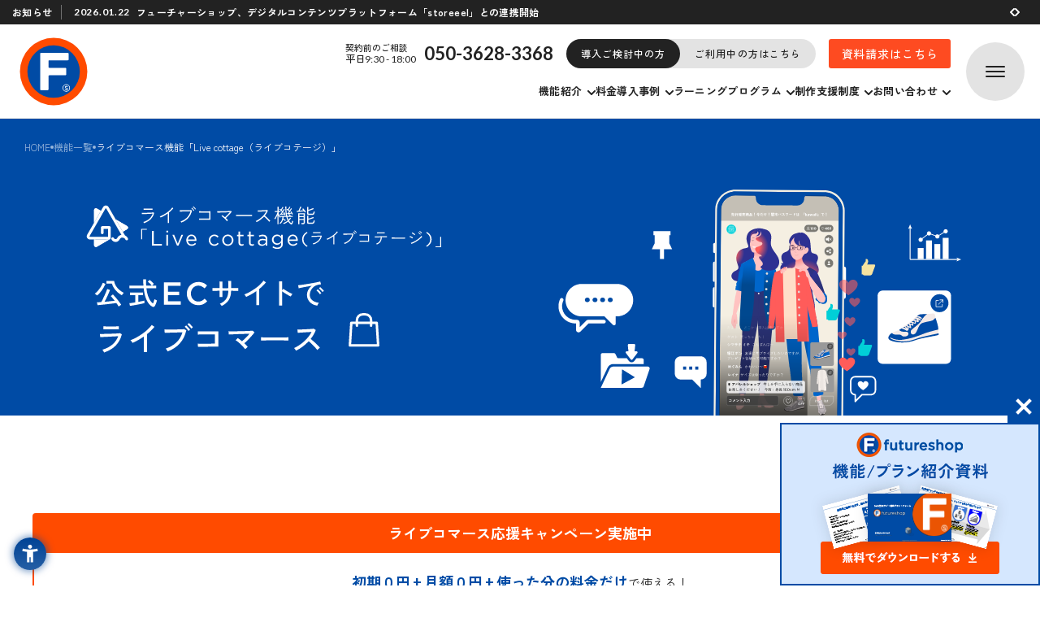

--- FILE ---
content_type: text/html; charset=UTF-8
request_url: https://www.future-shop.jp/function/livecottage.html
body_size: 124897
content:
<!DOCTYPE html>
<html prefix="og: https://ogp.me/ns#" lang="ja-JP" dir="ltr">

  <head>
    <meta charset="utf-8">
    <title>ライブコマース機能「Live cottage（ライブコテージ）」 | SaaS型ECサイト構築プラットフォーム futureshop</title>
    <meta name="description" content="公式ECサイトでライブコマース。Live cottage（ライブコテージ）は、自社ECサイト内にライブ配信会場を用意して、自社のお客様に対してライブコマースを展開できるサービスです。
自社ECサイト内でライブ配信を実施することができ、ライブに参加したまま、商品ページを見て、購入していただけます。" />
    <meta property="og:site_name" content="SaaS型ECサイト構築プラットフォーム futureshop" />
    <meta property="og:title" content="ライブコマース機能「Live cottage（ライブコテージ）」" />
    <meta property="og:image" content="https://www.future-shop.jp/_assets/img/_ogimage/og_common_site.png" />
    <meta property="og:type" content="website" />
    <meta property="og:locale" content="ja_JP" />
    <meta property="og:description" content="公式ECサイトでライブコマース。Live cottage（ライブコテージ）は、自社ECサイト内にライブ配信会場を用意して、自社のお客様に対してライブコマースを展開できるサービスです。
自社ECサイト内でライブ配信を実施することができ、ライブに参加したまま、商品ページを見て、購入していただけます。" />
    <meta property="fb:app_id" content="245900235487526" />
    <meta name="twitter:card" content="summary_large_image" />
    <meta name="twitter:site" content="@futureshopjp" />
    <meta name="twitter:image" content="https://www.future-shop.jp/_assets/img/_ogimage/og_common_site.png" />
    <meta name="viewport" content="width=device-width, initial-scale=1" />
    <meta name="format-detection" content="telephone=no" />
    <link rel="stylesheet" href="/_assets/css/style.css?=ver1.1" media="all" />
    <link rel="stylesheet" href="/assets/styles/renewal-common.min.css" media="all" />
    <link rel="preconnect" href="https://fonts.googleapis.com" />
    <link rel="preconnect" href="https://fonts.gstatic.com" crossorigin="anonymous" />
    <link rel="stylesheet" href="https://fonts.googleapis.com/css2?family=Lato:wght@400;700&amp;family=Zen+Kaku+Gothic+New:wght@400;500;700&amp;display=swap" />
    <script src="https://ajax.googleapis.com/ajax/libs/jquery/3.6.3/jquery.min.js"></script>
    <link rel="canonical" href="https://www.future-shop.jp/function/livecottage.html">
    <link rel="stylesheet" href="/_assets/libraries/scroll-hint/scroll-hint.css">
    <link rel="stylesheet" href="/_assets/libraries/scroll-hint/scroll-hint.css"><!-- Google Tag Manager -->
<script>(function(w,d,s,l,i){w[l]=w[l]||[];w[l].push({'gtm.start':
new Date().getTime(),event:'gtm.js'});var f=d.getElementsByTagName(s)[0],
j=d.createElement(s),dl=l!='dataLayer'?'&l='+l:'';j.async=true;j.src=
'//www.googletagmanager.com/gtm.js?id='+i+dl;f.parentNode.insertBefore(j,f);
})(window,document,'script','dataLayer','GTM-KZP5VR');</script>
<!-- End Google Tag Manager -->

    <script src="/_assets/js/fixedBanner.js" defer></script>
    <script src="/_assets/js/toggle.js" defer></script>
    <script src="/_assets/js/tab.js" defer></script>
    <script src="/_assets/libraries/scroll-hint/scroll-hint.min.js" defer></script>
    <script src="/_assets/js/functionDescription.js" defer></script>
    <script src="/_assets/libraries/vue.global.prod.js" defer=""></script>
    <script src="/_assets/libraries/axios.min.js" defer=""></script>
    <script src="/_assets/js/function.js?=ver1.0" defer></script>
    <script src="/_assets/libraries/scroll-hint/scroll-hint.min.js" defer></script>
    <script src="/_assets/js/scrollHint.js" defer></script>
  </head>

  <body><!-- Google Tag Manager (noscript) -->
<noscript><iframe src="https://www.googletagmanager.com/ns.html?id=GTM-KZP5VR" height="0" width="0" style="display:none;visibility:hidden"></iframe></noscript>
<!-- End Google Tag Manager (noscript) -->

<header class="re-header-wrapper">
  <div class="re-header" data-partial="header" data-module="DisplayMenu NewsSlider ScrollSwitch SpMenuAccordion"><div class="re-header-news">
  <div class="re-header-news-inner">
    <div class="re-news-head"><span class="re-news-head-text">お知らせ</span></div>
    <div class="re-news-swiper swiper">
      <ul class="re-news-swiper-wrapper swiper-wrapper">
        
          <li class="re-news-swiper-slide swiper-slide"><a class="re-news-swiper-slide-link" href="https://www.future-shop.jp/news/2026/01/22.html"><span class="re-news-swiper-slide-date">
                2026.01.22
              </span><span class="re-news-swiper-slide-text_wrapper"><span class="re-news-swiper-slide-text">
                  フューチャーショップ、デジタルコンテンツプラットフォーム「storeeel」との連携開始
                </span></span></a></li>
        
          <li class="re-news-swiper-slide swiper-slide"><a class="re-news-swiper-slide-link" href="https://www.future-shop.jp/news/2026/01/21.html"><span class="re-news-swiper-slide-date">
                2026.01.21
              </span><span class="re-news-swiper-slide-text_wrapper"><span class="re-news-swiper-slide-text">
                  フューチャーショップ、EC事業者向けCRM・メールマーケティング基盤「future Scenario Cast」を2026年4月に提供開始
                </span></span></a></li>
        
          <li class="re-news-swiper-slide swiper-slide"><a class="re-news-swiper-slide-link" href="https://www.future-shop.jp/news/2025/12/22.html"><span class="re-news-swiper-slide-date">
                2025.12.22
              </span><span class="re-news-swiper-slide-text_wrapper"><span class="re-news-swiper-slide-text">
                  【重要】当社代表者名を騙るLINEグループ作成要求に関する注意喚起
                </span></span></a></li>
        
      </ul>
    </div>
    <div class="re-news-swiper-controll"><span class="re-news-swiper-button re-news-swiper-button-prev"></span><span class="re-news-swiper-button re-news-swiper-button-next"></span></div>
  </div>
</div>
    <div class="re-header-menu">
      <div class="re-header-menu-logo"><a class="re-header-menu-logo-image" href="/"></a>
        <div class="re-header-menu-logo-text">
          <p class="re-header-menu-logo-text_p">SaaS型ECサイト構築<br>プラットフォーム</p>
        </div>
      </div>
      <div class="re-header-right-contents">
        <div class="re-header-menu-contents">
          <div class="re-header-menu-top">
            <div class="re-header-menu-top-tel"><span class="re-header-menu-top-tel-label">契約前のご相談</span><span class="re-header-menu-top-tel-number">050-3628-3368</span><span class="re-header-menu-top-tel-businessHours">平日9:30 - 18:00</span></div>
            <div class="re-header-switch-wrapper">
              <div class="re-header-menu-top-link re-selected">導入ご検討中の方</div><a class="re-header-menu-top-link" href="/customer/">ご利用中の方はこちら</a>
            </div><a class="re-header-menu-top-button" href="/documentRequest/infodata-entry.html" target="_blank">資料請求はこちら</a>
          </div>
          <div class="re-header-menu-bottom">
            <div class="re-header-menu-bottom-link re-drop-down" data-partial="header" data-module="DropDown"><span class="re-header-menu-bottom-dropbutton re-header-link-underline">機能紹介</span>
              <div class="re-header-menu-drop-menu">
                <div class="re-header-menu-drop-menu-inner"><a class="re-header-menu-drop-menu-link" href="/mainfunctions/" target="_self">パワフルな機能</a><a class="re-header-menu-drop-menu-link" href="/omni_omo/" target="_self">オムニチャネル・OMO</a><a class="re-header-menu-drop-menu-link" href="/cc/" target="_self">commerce creator</a><a class="re-header-menu-drop-menu-link" href="/function/" target="_self">機能一覧</a><a class="re-header-menu-drop-menu-link" href="/tieup/" target="_self">提携サービス一覧</a><a class="re-header-menu-drop-menu-link" href="/function/featureInDevelopment.html" target="_self">開発中機能の一覧</a>
                </div>
              </div>
            </div>
            <div class="re-header-menu-bottom-link"><a class="re-header-link-underline" href="/price/">料金</a></div>
            <div class="re-header-menu-bottom-link re-drop-down" data-partial="header" data-module="DropDown"><span class="re-header-menu-bottom-dropbutton re-header-link-underline">導入事例</span>
              <div class="re-header-menu-drop-menu">
                <div class="re-header-menu-drop-menu-inner"><a class="re-header-menu-drop-menu-link" href="/case_study/" target="_self">導入企業インタビュー</a><a class="re-header-menu-drop-menu-link" href="/showcase/" target="_self">導入企業一覧</a>
                </div>
              </div>
            </div>
            <div class="re-header-menu-bottom-link re-drop-down" data-partial="header" data-module="DropDown"><span class="re-header-menu-bottom-dropbutton re-header-link-underline">ラーニングプログラム</span>
              <div class="re-header-menu-drop-menu">
                <div class="re-header-menu-drop-menu-inner"><a class="re-header-menu-drop-menu-link" href="/learning_program/" target="_self">ラーニングプログラムとは</a><a class="re-header-menu-drop-menu-link" href="/seminar/" target="_self">オープンセミナー一覧</a><a class="re-header-menu-drop-menu-link" href="/magazine/" target="_blank">EC情報メディア</a><a class="re-header-menu-drop-menu-link" href="/movie/" target="_self">お役立ち動画</a>
                </div>
              </div>
            </div>
            <div class="re-header-menu-bottom-link re-drop-down" data-partial="header" data-module="DropDown"><span class="re-header-menu-bottom-dropbutton re-header-link-underline">制作支援制度</span>
              <div class="re-header-menu-drop-menu">
                <div class="re-header-menu-drop-menu-inner"><a class="re-header-menu-drop-menu-link" href="/support_partner/" target="_self">EC事業支援体制</a><a class="re-header-menu-drop-menu-link" href="/construction/partner.html" target="_self">EC制作パートナー一覧</a><a class="re-header-menu-drop-menu-link" href="/partner/" target="_self">制作会社向けパートナー制度</a>
                </div>
              </div>
            </div>
            <div class="re-header-menu-bottom-link re-drop-down" data-partial="header" data-module="DropDown"><span class="re-header-menu-bottom-dropbutton re-header-link-underline">お問い合わせ</span>
              <div class="re-header-menu-drop-menu">
                <div class="re-header-menu-drop-menu-inner"><a class="re-header-menu-drop-menu-link" href="/inquiry/new-entry.html" target="_blank">お問い合わせ</a><a class="re-header-menu-drop-menu-link" href="/inquiry/webmtg.html" target="_self">導入検討Webミーティング</a><a class="re-header-menu-drop-menu-link" href="/explanation/" target="_self">futureshop説明会</a><a class="re-header-menu-drop-menu-link" href="/trial_account/" target="_self">無料トライアル</a>
                </div>
              </div>
            </div><a class="re-header-menu-top-button" href="/documentRequest/infodata-entry.html" target="_blank">資料請求はこちら</a>
          </div>
        </div>
        <div class="re-header-hamburger">
          <div class="re-header-hamburger-button"><span class="re-header-hamburger-line"></span>
            <p class="re-header-hamburger-button-close">Close</p>
          </div>
        </div>
      </div>
    </div>
    <div class="re-navigation">
      <div class="re-navigation-left-contents">
        <div class="re-navigation-left-bg"><img src="/assets/images/header/header-navigation-bg.svg" alt="">
        </div>
        <div class="re-navigation-logo re-navigation-fadein"><img src="/assets/images/header/logo-white.svg" alt="">
        </div>
        <div class="re-navigation-left-bottom re-navigation-fadein">
          <div class="re-navigation-contact"><span class="re-navigation-contact-small">ご契約前専用ダイヤル</span><a class="re-navigation-contact-tel" href="tel:050-3628-3368">050-3628-3368</a><span class="re-navigation-contact-small">営業時間：平日9:30 - 18:00</span></div>
          <div><a class="re-navigation-button" href="/documentRequest/infodata-entry.html" target="_blank">今すぐ資料をダウンロード</a><a class="re-navigation-button re-navigation-button-white" href="/inquiry/webmtg.html">導入ご検討 Webミーティング</a></div>
          <div class="re-navigation-switch-user re-switch-button-wrapper"><span class="re-navigation-switch-user-item re-navigation-link-underline re-current">導入ご検討中の方</span><a class="re-navigation-switch-user-item re-navigation-link-underline" href="/customer/">ご利用中の方はこちら</a></div>
          <div class="re-navigation-sns">
            <p class="re-navigation-sns-emphasis"><span class="re-navigation-sns-emphasis-label">EC運営に役立つ情報を配信中</span></p>
            <div class="re-navigation-sns-list"><a class="re-navigation-sns-list-item" href="https://x.com/futureshopjp" target="_blank">
                <div class="re-navigation-sns-list-icon"><img src="/assets/images/header/header-x-black-icon.svg" alt="">
                </div>
                <p class="re-navigation-sns-list-text">X</p></a><a class="re-navigation-sns-list-item" href="https://www.facebook.com/futureshop.jp" target="_blank">
                <div class="re-navigation-sns-list-icon"><img src="/assets/images/header/header-facebook-color-icon.svg" alt="">
                </div>
                <p class="re-navigation-sns-list-text">Facebook</p></a><a class="re-navigation-sns-list-item" href="https://www.youtube.com/@e-commerce-futureshop" target="_blank">
                <div class="re-navigation-sns-list-icon"><img src="/assets/images/header/header-youtube-icon.svg" alt="">
                </div>
                <p class="re-navigation-sns-list-text">YouTube</p></a></div>
          </div>
        </div>
      </div>
      <div class="re-navigation-right-contents">
        <div class="re-navigation-right-top re-navigation-fadein">
          <div class="re-navigation-part re-left"><a class="re-navigation-link" href="/"><span class="re-navigation-link-underline">HOME</span></a>
            <div class="re-navigation-link-tree re-close">
              <div class="re-navigation-link-head">機能紹介</div>
              <div class="re-navigation-sub-links"><a class="re-navigation-sub-link" href="/mainfunctions/" target="_self"><span class="re-navigation-link-underline">パワフルな機能</span></a><a class="re-navigation-sub-link" href="/omni_omo/" target="_self"><span class="re-navigation-link-underline">オムニチャネル・OMO</span></a><a class="re-navigation-sub-link" href="/cc/" target="_self"><span class="re-navigation-link-underline">commerce creator</span></a><a class="re-navigation-sub-link" href="/function/" target="_self"><span class="re-navigation-link-underline">機能一覧</span></a><a class="re-navigation-sub-link" href="/tieup/" target="_self"><span class="re-navigation-link-underline">提携サービス一覧</span></a><a class="re-navigation-sub-link" href="/function/featureInDevelopment.html" target="_self"><span class="re-navigation-link-underline">開発中機能の一覧</span></a>
              </div>
            </div><a class="re-navigation-link" href="/price/"><span class="re-navigation-link-underline">料金</span></a>
            <div class="re-navigation-link-tree re-close">
              <div class="re-navigation-link-head">導入事例</div>
              <div class="re-navigation-sub-links"><a class="re-navigation-sub-link" href="/case_study/" target="_self"><span class="re-navigation-link-underline">導入企業インタビュー</span></a><a class="re-navigation-sub-link" href="/showcase/" target="_self"><span class="re-navigation-link-underline">導入企業一覧</span></a>
              </div>
            </div>
          </div>
          <div class="re-navigation-part re-right">
            <div class="re-navigation-link-tree re-close re-pug">
              <div class="re-navigation-link-head">ラーニングプログラム</div>
              <div class="re-navigation-sub-links"><a class="re-navigation-sub-link" href="/learning_program/" target="_self"><span class="re-navigation-link-underline">ラーニングプログラムとは</span></a><a class="re-navigation-sub-link" href="/seminar/" target="_self"><span class="re-navigation-link-underline">オープンセミナー一覧</span></a><a class="re-navigation-sub-link" href="/magazine/" target="_blank"><span class="re-navigation-link-underline">EC情報メディア</span></a><a class="re-navigation-sub-link" href="/movie/" target="_self"><span class="re-navigation-link-underline">お役立ち動画</span></a>
              </div>
            </div>
            <div class="re-navigation-link-tree re-close re-pug">
              <div class="re-navigation-link-head">制作支援制度</div>
              <div class="re-navigation-sub-links"><a class="re-navigation-sub-link" href="/support_partner/" target="_self"><span class="re-navigation-link-underline">EC事業支援体制</span></a><a class="re-navigation-sub-link" href="/construction/partner.html" target="_self"><span class="re-navigation-link-underline">EC制作パートナー一覧</span></a><a class="re-navigation-sub-link" href="/partner/" target="_self"><span class="re-navigation-link-underline">制作会社向けパートナー制度</span></a>
              </div>
            </div>
            <div class="re-navigation-link-tree re-close re-pug">
              <div class="re-navigation-link-head">お問い合わせ</div>
              <div class="re-navigation-sub-links"><a class="re-navigation-sub-link" href="/inquiry/new-entry.html" target="_blank"><span class="re-navigation-link-underline">お問い合わせ</span></a><a class="re-navigation-sub-link" href="/inquiry/webmtg.html" target="_self"><span class="re-navigation-link-underline">導入検討Webミーティング</span></a><a class="re-navigation-sub-link" href="/explanation/" target="_self"><span class="re-navigation-link-underline">futureshop説明会</span></a><a class="re-navigation-sub-link" href="/trial_account/" target="_self"><span class="re-navigation-link-underline">無料トライアル</span></a>
              </div>
            </div><a class="re-navigation-link" href="/apply/"><span class="re-navigation-link-underline">お申し込み</span></a>
          </div>
        </div>
        <div class="re-navigation-right-bottom re-navigation-fadein"><a class="re-navigation-right-bottom-link" href="/news/"><span class="re-navigation-link-underline">ニュース＆リリース</span></a><a class="re-navigation-right-bottom-link" href="https://recruit.future-shop.jp/" target="_blank"><span class="re-navigation-link-underline">採用情報</span></a><a class="re-navigation-right-bottom-link" href="/magazine/" target="_blank"><span class="re-navigation-link-underline">EC情報メディア”E-Commerce Magazine”</span></a><a class="re-navigation-right-bottom-link" href="/company/"><span class="re-navigation-link-underline">会社概要</span></a><a class="re-navigation-right-bottom-link" href="/logotypes/brandlogo.html"><span class="re-navigation-link-underline">ブランドロゴガイドライン</span></a><a class="re-navigation-right-bottom-link" href="/logotypes/copyrightPolicy.html"><span class="re-navigation-link-underline">引用・転載についてのご案内</span></a></div>
      </div>
    </div>
  </div>
</header><div class="l-pageHeader">
      <div class="l-pageHeader__content">
        <ol class="c-breadcrumb">
          <li class="c-breadcrumb__list"><a class="c-breadcrumb__link" href="/"><span class="c-breadcrumb__label">HOME</span></a></li>
          <li class="c-breadcrumb__list"><a class="c-breadcrumb__link" href="/function/"><span class="c-breadcrumb__label">機能一覧</span></a></li>
          <li class="c-breadcrumb__list"><span class="c-breadcrumb__label">ライブコマース機能「Live cottage（ライブコテージ）」</span></li>
        </ol>
        <div class="c-pageHeading -image">
          <h1 class="c-pageHeading__heading"><img class="c-pageHeading__image" src="/_assets/img/function/livecottage_kv.svg" alt="ライブコマース機能「Live cottage（ライブコテージ）」 公式ECサイトで大ライブコマース" /></h1>
        </div>
      </div>
    </div>
    <main>
      <div id="app" data-basename="livecottage">
        <div class="l-wrapper">
          <div class="l-contentsArea">
            <div class="l-container -gapLarge">
              <dl class="c-block-campaign -colorSecondary">
                <dt class="c-block-campaign__heading"><span class="c-block-campaign__heading__label">ライブコマース応援キャンペーン実施中</span></dt>
                <dd class="c-block-campaign__content">
                  <div class="l-container -gapXsmall">
                    <p><span class="c-emphasis-textBold -textColorPrimary -textMedium">初期０円 &plus; 月額０円 &plus; 使った分の料金だけ</span>で使える！</p>
                    <p>キャンペーン詳細は、<a class="c-link-text" href="#price">下記の料金表をご確認ください。</a></p>
                  </div>
                  <dl class="c-definitionList-typeA -colorSecondary">
                    <dt class="c-definitionList-typeA__term">キャンペーン期間</dt>
                    <dd class="c-definitionList-typeA__description">2025年11月5日（水）〜2026年10月30日（金）</dd>
                  </dl>
                </dd>
              </dl>
              <div class="l-container">
                <p class="l-imageContainer"><img src="/_assets/img/function/livecottage_1.svg" alt="live cottage" /></p>
                <p class="c-emphasis-textBold -textColorPrimary -textXlarge -textCenter">スムーズな購入導線で<br>平均CVR 12% 客単価1.4倍に<sup>※</sup></p>
                <ul class="c-list-notification -textCenter">
                  <li class="c-list-notification__item">ご利用店舗配信実績（1配信の売上10万円以上かつ受注件数10件以上を基準とする）</li>
                </ul>
              </div>
              <p class="u-text-center"><span class="c-emphasis-textBold">購入導線</span>をもつ Live cottage（ライブコテージ）であれば、<span class="c-emphasis-textBold">SNSライブでは確認できない分析データ</span>を取得し、<span class="c-emphasis-textBold">改善のPDCA</span>を回すことができます。<br>また、ライブ配信だけで終わりではなく、<span class="c-emphasis-textBold">コメントの入ったアーカイブ動画を商品ページで2次活用</span>することにより、各商品ページのCVRアップが期待できます。</p>
              <div class="l-imageContainer"><img src="/_assets/img/function/livecottage_2.png" alt="" loading="lazy" /></div>
            </div>
          </div>
          <div class="l-contentsArea">
            <section class="c-contentsSection">
              <h2 class="c-heading-typeC"><span class="c-heading-typeC__label">ライブコマース活用事例</span></h2>
              <div class="c-contentsSection__body">
                <ul class="c-list-column -column3">
                  <li class="c-card-typeD"><a class="c-card-typeD__link" href="/magazine/interview-live-commerce-ashford" target="_blank">
                      <div class="c-card-typeD__label">
                        <p class="c-label-rounded -textSmall">雑貨・文具</p>
                      </div>
                      <div class="c-card-typeD__content">
                        <div class="c-card-typeD__image"><img src="/_assets/img/function/livecottage_12.png" alt="" loading="lazy" /></div>
                        <p class="c-card-typeD__heading">フューチャーショップ、ライブコマースの「売れる現場」に密着。実践ノウハウが分かる舞台裏レポートを記事と動画で公開</p>
                      </div>
                    </a></li>
                  <li class="c-card-typeD"><a class="c-card-typeD__link" href="/magazine/interview-live-commerce-hime-labo" target="_blank">
                      <div class="c-card-typeD__label">
                        <p class="c-label-rounded -textSmall">化粧品</p>
                      </div>
                      <div class="c-card-typeD__content">
                        <div class="c-card-typeD__image"><img src="/_assets/img/function/livecottage_13.png" alt="" loading="lazy" /></div>
                        <p class="c-card-typeD__heading">[日本のライブコマース成功事例] 温泉街から配信！ファンが集まる人気ライブの作り方</p>
                      </div>
                    </a></li>
                  <li class="c-card-typeD"><a class="c-card-typeD__link" href="/magazine/interview-live-commerce-rakumameya" target="_blank">
                      <div class="c-card-typeD__label">
                        <p class="c-label-rounded -textSmall">食品</p>
                      </div>
                      <div class="c-card-typeD__content">
                        <div class="c-card-typeD__image"><img src="/_assets/img/function/livecottage_14.png" alt="" loading="lazy" /></div>
                        <p class="c-card-typeD__heading">創業110年の豆菓子をライブコマースで販売！テレビショッピングで学んだ“売れる配信術”</p>
                      </div>
                    </a></li>
                </ul>
              </div>
            </section>
          </div>
          <div class="l-contentsArea">
            <section class="c-contentsSection">
              <h2 class="c-heading-typeC"><span class="c-heading-typeC__label">Live cottageの特徴</span></h2>
              <div class="c-contentsSection__body">
                <section class="c-contentsSubSection">
                  <h3 class="c-heading-typeB -underlined"><span class="c-heading-typeB__label">ライブから購入へのスムーズな導線</span></h3>
                  <div class="c-contentsSubSection__body">
                    <div class="l-imageContainer"><img src="/_assets/img/function/livecottage_3.svg" alt="" loading="lazy" /></div>
                    <p>自社ECサイト内でライブ配信を実施することができ、ライブに参加したまま、商品ページを見ていただき、購入していただけます。<br>他社サービスの場合は、自社ECサイト内の商品ページを経由できない場合がありますが、Live cottageでは既にある商品ページを活用できます。</p>
                  </div>
                </section>
                <section class="c-contentsSubSection">
                  <h3 class="c-heading-typeB -underlined"><span class="c-heading-typeB__label">低価格でライブコマースに取り組める</span></h3>
                  <div class="c-contentsSubSection__body">
                    <div class="l-column-typeB">
                      <div class="l-imageContainer"><img src="/_assets/img/function/livecottage_4.svg" alt="" loading="lazy" /></div>
                      <div class="l-container">
                        <p>一般的な自社ライブ配信サービスでは、<span class="c-emphasis-textBold">月額5万円〜10万円以上</span>の費用に加え、<span class="c-emphasis-textBold">6ヶ月〜1年の最低利用期間</span>が設定されているケースも少なくありません。この料金体系では、ライブコマースに興味を持つ事業者であっても、初期投資やリスクを懸念し、導入に踏み切れないという課題があります。</p>
                        <p>Live cottageの「Starter」プランは、<span class="c-emphasis-textBold">月額基本料0円の従量課金制</span>を採用。<span class="c-emphasis-textBold">配信した分だけのお支払い</span>で、売上手数料も一切かかりません。また、<span class="c-emphasis-textBold">最低利用期間の縛りもなく</span>、1ヶ月単位での契約が可能です。これは弊社が、ライブコマース配信サービスを<span class="c-emphasis-textBold -textColorSecondary">単体で運営しているわけではなく、「futureshop」という母体サービスがあるからこそ実現できる</span>料金体系です。</p>
                      </div>
                    </div>
                  </div>
                </section>
                <section class="c-contentsSubSection">
                  <h3 class="c-heading-typeB -underlined"><span class="c-heading-typeB__label">SNSライブでは確認できない分析データ</span></h3>
                  <div class="c-contentsSubSection__body">
                    <div class="l-column-typeB -leftLarge">
                      <p>SNSライブは、配信後に分析できる指標が「参加人数」や「いいね数」のみで、これではライブ成否の判断材料としては不足しています。<br>Live cottageは<span class="c-emphasis-textBold">「商品クリック数」</span>や<span class="c-emphasis-textBold">「売上金額」</span>等のEC事業者が必要とする成果指標を確認できるので、ライブ配信後の振り返りと<span class="c-emphasis-textBold">データに基づいた改善</span>が可能となります。こちらの<a class="c-link-text -padding" href="https://www.livecottage.jp/analytics/" target="_blank" rel="noreferrer">「分析機能ページ」</a>から詳細をご確認ください。</p>
                      <div class="l-imageContainer"><img src="/_assets/img/function/livecottage_5.svg" alt="" loading="lazy" /></div>
                    </div>
                    <div class="l-column-2">
                      <div class="l-imageContainer"><img src="/_assets/img/function/livecottage_16.jpg" alt="" loading="lazy" /></div>
                      <div class="l-imageContainer"><img src="/_assets/img/function/livecottage_17.png" alt="" loading="lazy" /></div>
                    </div>
                  </div>
                </section>
              </div>
            </section>
          </div>
          <div class="l-contentsArea">
            <section class="c-contentsSection">
              <h2 class="c-heading-typeC"><span class="c-heading-typeC__label">ライブコマース配信手順</span></h2>
              <div class="c-contentsSection__body">
                <div class="l-column-typeB -leftLarge -verticalCenter">
                  <div class="l-container">
                    <ul class="c-orderedList-typeC">
                      <li class="c-orderedList-typeC__item"><span class="c-orderedList-typeC__label">Live cottage管理画面で「ライブ登録」</span></li>
                      <li class="c-orderedList-typeC__item"><span class="c-orderedList-typeC__label">ライブ配信機材の設定とセッティング</span></li>
                      <li class="c-orderedList-typeC__item"><span class="c-orderedList-typeC__label">ライブの配信テスト</span></li>
                      <li class="c-orderedList-typeC__item"><span class="c-orderedList-typeC__label">ライブ配信ページを告知して、集客</span></li>
                      <li class="c-orderedList-typeC__item"><span class="c-orderedList-typeC__label">ライブ配信開始 </span></li>
                    </ul>
                  </div>
                  <div class="l-imageContainer"><img src="/_assets/img/function/livecottage_6.png" srcset="/_assets/img/function/livecottage_6.png 1x, /_assets/img/function/livecottage_6@2x.png 2x" alt="" width="480" loading="lazy" /></div>
                </div>
                <div class="c-block-typeA -modifierB">
                  <ul class="c-list-notificationt">
                    <li class="c-list-notification__item">ライブに必要な機材は店舗様にてご用意いただきます。<br>はじめてのライブ配信で不安をお持ちの方は、弊社にご相談ください。ライブ配信までの具体的な準備内容やライブ中に意識すべき点など、ライブ成功に向けた情報をお伝えさせていただきます。</li>
                  </ul>
                </div>
              </div>
            </section>
          </div>
          <div class="l-contentsArea">
            <section class="c-contentsSection">
              <h2 class="c-heading-typeC"><span class="c-heading-typeC__label">Live cottageの主な機能</span></h2>
              <div class="c-contentsSection__body">
                <section class="c-contentsSubSection">
                  <h3 class="c-heading-filled"><span class="c-heading-filled__label">利用SNSに依存しない、ブラウザ視聴可能なライブ</span></h3>
                  <div class="c-contentsSubSection__body">
                    <div class="l-column-typeB -column1to3 -verticalCenter">
                      <div class="l-imageContainer"><img src="/_assets/img/function/livecottage_7.svg" alt="" loading="lazy" /></div>
                      <div class="l-container">
                        <p>SNSでのライブ配信は手軽に実施できる一方で、<span class="c-emphasis-textBold">そのSNSを利用していない層には届けることができません。</span>ターゲット層によっては、潜在顧客の半数以上が<span class="c-emphasis-textBold">そのSNSを利用していない可能性</span>も考えられます。</p>
                        <p>Live cottageは、ブラウザでの視聴に対応したライブ配信・アーカイブ視聴サービスです。<span class="c-emphasis-textBold">特定のSNSアカウントやアプリのインストールが不要</span>なため、年齢層や利用環境を問わず、幅広い顧客層へのアプローチが可能です。配信は専用アプリを使用し、<span class="c-emphasis-textBold">SNSライブと同様の手軽さ</span>で実施できます。</p>
                      </div>
                    </div>
                  </div>
                </section>
                <section class="c-contentsSubSection">
                  <h3 class="c-heading-filled"><span class="c-heading-filled__label">ライブ配信中コメント機能</span></h3>
                  <div class="c-contentsSubSection__body">
                    <div class="l-column-typeB -column1to3 -verticalCenter">
                      <div class="l-imageContainer"><img src="/_assets/img/function/livecottage_8.svg" alt="" loading="lazy" /></div>
                      <div class="l-container">
                        <p>ライブ配信中に、配信者・視聴者ともコメントが投稿でき、テキストのコミュニケーションができます。</p>
                        <dl class="c-definitionList-typeB -textSmall -textColorPrimary">
                          <dt class="c-definitionList-typeB__term">視聴者コメント機能</dt>
                          <dd class="c-definitionList-typeB__description">ライブ配信中に視聴者がコメントできます。</dd>
                          <dt class="c-definitionList-typeB__term">配信者固定コメント機能</dt>
                          <dd class="c-definitionList-typeB__description">「お知らせ」として、ライブ配信者のコメントを固定表示できます。</dd>
                          <dt class="c-definitionList-typeB__term">不適切なコメントのブロック機能</dt>
                          <dd class="c-definitionList-typeB__description">不適切なコメントをブロックできます。また任意のワードを事前登録し、コメントへの使用を禁止できます。</dd>
                        </dl>
                      </div>
                    </div>
                  </div>
                </section>
                <section class="c-contentsSubSection">
                  <h3 class="c-heading-filled"><span class="c-heading-filled__label">配信内容に連動した商品表示で、途中参加でもわかりやすい</span></h3>
                  <div class="c-contentsSubSection__body">
                    <div class="l-column-typeB -column1to3 -verticalCenter">
                      <div class="l-imageContainer"><img src="/_assets/img/function/livecottage_9.svg" alt="" loading="lazy" /></div>
                      <div class="l-container">
                        <p>視聴画面に<span class="c-emphasis-textBold">「今、紹介している商品のサムネイル画像」</span>を表示することができます。商品に興味を持ったお客様は、画像をタップするだけで、商品ページにアクセスでき、詳細情報の確認や購入が可能です。<br>ライブ配信は<span class="c-emphasis-textBold">「途中から参加するお客様」</span>が多い傾向にあります。配信内容に合わせて商品サムネイルを切り替えることで、<span class="c-emphasis-textBold">途中参加した視聴者</span>の理解を助け、ストレスフリーな視聴体験を実現します。</p>
                        <p>さらに、複数商品（例：3点のコーディネートアイテム）を同時に紹介する際は、複数のサムネイルを同時に表示することで、<span class="c-emphasis-textBold">セット購入やまとめ買いといった購買行動</span>を自然に促進することができます。</p>
                      </div>
                    </div>
                  </div>
                </section>
                <section class="c-contentsSubSection">
                  <h3 class="c-heading-filled"><span class="c-heading-filled__label">事前告知からの流入状況やアーカイブ経由の売上もわかる</span></h3>
                  <div class="c-contentsSubSection__body">
                    <div class="l-column-typeB -column1to3 -verticalCenter">
                      <div class="l-imageContainer"><img src="/_assets/img/function/livecottage_10.svg" alt="" loading="lazy" /></div>
                      <div class="l-container">
                        <p><span class="c-emphasis-textBold">視聴状況だけでなく、流入状況も確認できます。売上データはライブ経由とアーカイブ経由を分けて確認。</span></p>
                        <dl class="c-definitionList-typeB -textSmall -textColorPrimary">
                          <dt class="c-definitionList-typeB__term">視聴状況データ</dt>
                          <dd class="c-definitionList-typeB__description">いいね数/人数、コメント数/人数、商品クリック数/人数、同時視聴者数、累計視聴者数、平均視聴時間</dd>
                          <dt class="c-definitionList-typeB__term">流入関連データ</dt>
                          <dd class="c-definitionList-typeB__description">1分ごとの入室数・退室数、流入元別の参加者数、リピート参加率</dd>
                          <dt class="c-definitionList-typeB__term">売上関連データ（ライブ・アーカイブ）</dt>
                          <dd class="c-definitionList-typeB__description">受注件数・受注率・売上金額・平均購入金額・商品ごとのクリック数・受注個数・売上金額</dd>
                        </dl>
                      </div>
                    </div>
                  </div>
                </section>
                <section class="c-contentsSubSection">
                  <h3 class="c-heading-filled"><span class="c-heading-filled__label">商品ページでのアーカイブ2次活用でCVRアップへ</span></h3>
                  <div class="c-contentsSubSection__body">
                    <div class="l-column-typeB -column1to3 -verticalCenter">
                      <div class="l-imageContainer"><img src="/_assets/img/function/livecottage_11.svg" alt="" loading="lazy" /></div>
                      <div class="l-container">
                        <p>商品ページでは、アーカイブ動画の2次活用ができます。<br>複数の商品を紹介した場合は、アーカイブの再生開始位置を設定することで、ユーザーが<span class="c-emphasis-textBold">「見たい商品をすぐに視聴できる」</span>形を実現することもできます。<br>たとえば、ライブ配信で<span class="c-emphasis-textBold">「15分30秒から商品Aの説明をした」</span>場合、商品Aのページではアーカイブの開始位置を<span class="c-emphasis-textBold">「15分30秒」に指定</span>すれば、訪問ユーザーはその商品の動画コンテンツをすぐに視聴できます。</p>
                        <p>動画により興味を高めたり、購入前の不安を払拭することで、<span class="c-emphasis-textBold">各商品ページでのCVRアップ</span>が期待できます。もし、アーカイブに<span class="c-emphasis-textBold">既に購入した方のコメント</span>が入っていれば、それは未購入者の購買意欲を高める<span class="c-emphasis-textBold">「動くレビュー」</span>となります。</p>
                      </div>
                    </div>
                  </div>
                </section>
              </div>
            </section>
          </div>
          <div class="l-contentsArea">
            <section class="c-contentsSection" id="price">
              <h2 class="c-heading-typeC"><span class="c-heading-typeC__label">料金プラン</span></h2>
              <div class="c-contentsSection__body">
                <dl class="c-block-campaign -colorSecondary">
                  <dt class="c-block-campaign__heading"><span class="c-block-campaign__heading__label">ライブコマース応援キャンペーンをご活用ください</span></dt>
                  <dd class="c-block-campaign__content">
                    <p><span class="c-emphasis-textBold -textColorPrimary -textMedium">初期０円 &plus; 月額０円 &plus; 使った分の料金だけ</span>で使える<br>「Starter」プランを<span class="c-emphasis-textBold -textColorPrimary -textMedium">1年間の期間限定</span>でご提供します。</p>
                    <dl class="c-definitionList-typeA -colorSecondary">
                      <dt class="c-definitionList-typeA__term">キャンペーン期間</dt>
                      <dd class="c-definitionList-typeA__description">2025年11月5日（水）〜2026年10月30日（金）</dd>
                    </dl>
                    <p>この機会に<span class="c-emphasis-textBold">「ライブ配信」</span>や<span class="c-emphasis-textBold">「アーカイブを商品ページで活用することでの売上アップ効果」</span>をご確認ください。<br>勉強会やセミナーにて<span class="c-emphasis-textBold">配信ノウハウ</span>もご提供して参りますので、ぜひご活用ください。</p>
                  </dd>
                </dl>
                <section class="c-contentsSubSection">
                  <h3 class="c-heading-typeB -underlined"><span class="c-heading-typeB__label">オプション料金</span></h3>
                  <div class="c-contentsSubSection__body">
                    <div class="l-container">
                      <div class="l-container -gapXsmall">
                        <ul class="c-list-notification -textEnd">
                          <li class="c-list-notification__item">表示価格は税抜価格です。別途消費税がかかります。</li>
                        </ul>
                        <div class="js-scrollHint l-scrollContainer-scrollX">
                          <table class="c-table-typeA">
                            <caption class="c-table-typeA__caption">Live cottage オプション</caption>
                            <colgroup>
                              <col class="u-width-20p">
                              <col class="u-width-20p">
                              <col class="u-width-20p">
                              <col class="u-width-20p">
                              <col class="u-width-20p">
                            </colgroup>
                            <tbody class="c-table-typeA__body c-emphasis-textBold u-text-center">
                              <tr class="c-table-typeA__row">
                                <th class="c-table-typeA__headerCell" scope="col">プラン</th>
                                <th class="c-table-typeA__headerCell u-text-center" scope="col">初期費用 </th>
                                <th class="c-table-typeA__headerCell u-text-center" scope="col">月額費用 </th>
                                <th class="c-table-typeA__headerCell u-text-center" scope="col">保有mvp<sup>※</sup></th>
                                <th class="c-table-typeA__headerCell u-text-center" scope="col">超過ストリーミング費用<sup>※</sup></th>
                              </tr>
                              <tr class="c-table-typeA__row">
                                <th class="c-table-typeA__headerCell" scope="row">Starter</th>
                                <td class="c-table-typeA__dataCell"><s>35,000円</s> &rarr; <span class="c-emphasis-textBold -textColorSecondary -textMedium"><span class="c-emphasis-textBold -textXlarge">0</span>円</span></td>
                                <td class="c-table-typeA__dataCell"><span class="c-emphasis-textBold -textColorSecondary -textMedium"><span class="c-emphasis-textBold -textXlarge">0</span>円</span></td>
                                <td class="c-table-typeA__dataCell">0mvp<p class="u-mt-xs u-text-smaller u-text-weight-normal">利用量22000mvpまでは<br>Starterプランがお得です</p>
                                </td>
                                <td class="c-table-typeA__dataCell">1.5円／mvp</td>
                              </tr>
                              <tr class="c-table-typeA__row">
                                <th class="c-table-typeA__headerCell" scope="row">Expert</th>
                                <td class="c-table-typeA__dataCell"><s>35,000円</s> &rarr; <span class="c-emphasis-textBold -textColorSecondary -textMedium"><span class="c-emphasis-textBold -textXlarge">0</span>円</span></td>
                                <td class="c-table-typeA__dataCell">34,000円</td>
                                <td class="c-table-typeA__dataCell">24,000mvp<p class="u-mt-xs u-text-smaller u-text-weight-normal">200人が平均視聴15分の配信を<br>月8回実施可能</p>
                                </td>
                                <td class="c-table-typeA__dataCell">1.5円／mvp</td>
                              </tr>
                              <tr class="c-table-typeA__row">
                                <th class="c-table-typeA__headerCell" scope="row">For Brand</th>
                                <td class="c-table-typeA__dataCell"><s>35,000円</s> &rarr; <span class="c-emphasis-textBold -textColorSecondary -textMedium"><span class="c-emphasis-textBold -textXlarge">0</span>円</span></td>
                                <td class="c-table-typeA__dataCell">100,000円</td>
                                <td class="c-table-typeA__dataCell">75,000mvp<p class="u-mt-xs u-text-smaller u-text-weight-normal">200人が平均視聴15分の配信を<br>月25回実施可能</p>
                                </td>
                                <td class="c-table-typeA__dataCell">1.0円／mvp</td>
                              </tr>
                            </tbody>
                          </table>
                        </div>
                      </div>
                      <ul class="c-list-notification">
                        <li class="c-list-notification__item">mvp（one <span class="c-emphasis-textBold">m</span>inute <span class="c-emphasis-textBold">v</span>iewing per <span class="c-emphasis-textBold">p</span>erson）＝ライブ視聴者1名が、1分間視聴するデータ量。10人が60分視聴すると600mvpとなります。</li>
                        <li class="c-list-notification__item">超過ストリーミング費用は、1mvpあたり料金 × 超過mvp＝超過料金となります。</li>
                        <li class="c-list-notification__item">ライブ配信およびアーカイブ配信が保有mvpの消費対象、超過mvpの対象となります。</li>
                        <li class="c-list-notification__item">同時視聴者数を制限する機能がございます。</li>
                      </ul>
                    </div>
                  </div>
                </section>
                <section class="c-contentsSubSection">
                  <h3 class="c-heading-typeB -underlined"><span class="c-heading-typeB__label">料金シミュレーション（Starterプラン）</span></h3>
                  <div class="c-contentsSubSection__body">
                    <div class="l-column-2">
                      <div class="l-imageContainer"><img src="/_assets/img/function/livecottage_15.svg" alt="利用イメージ（配信時間30分の場合）：のべ視聴者数200名の平均試聴時間、5分想定となります。" loading="lazy" /></div>
                      <div class="c-definitionList-typeD">
                        <div class="c-definitionList-typeD__caption">平均的なご利用例</div>
                        <dl class="c-definitionList-typeD__list">
                          <dt class="c-definitionList-typeD__term">集客母数（メルマガ &plus; LINE）</dt>
                          <dd class="c-definitionList-typeD__description">2万人</dd>
                          <dt class="c-definitionList-typeD__term">のべ視聴者数</dt>
                          <dd class="c-definitionList-typeD__description">2万人 &times; 1%=200名</dd>
                          <dt class="c-definitionList-typeD__term">配信時間30分の平均視聴時間</dt>
                          <dd class="c-definitionList-typeD__description">5分</dd>
                          <dt class="c-definitionList-typeD__term">ご利用量</dt>
                          <dd class="c-definitionList-typeD__description">200名 &times; 5分=1,000mvp利用</dd>
                          <dt class="c-definitionList-typeD__term">ご利用料金</dt>
                          <dd class="c-definitionList-typeD__description">1,000mvp &times; 1.5円=1,500円</dd>
                        </dl>
                      </div>
                    </div>
                    <div class="c-block-typeF">
                      <p class="c-block-typeF__label">POINT</p>
                      <div class="c-block-typeF__content">
                        <p>自社が<span class="c-emphasis-textBold">「どの程度の“ライブ視聴者数”や“平均視聴時間”になるか予想がつかない」</span>場合は、事前にお問い合わせください。過去のご利用者傾向からの推定が可能です。</p>
                      </div>
                    </div>
                  </div>
                </section>
              </div>
            </section>
          </div>
          <div class="l-contentsArea">
            <section class="c-contentsSection">
              <h2 class="c-heading-typeC"><span class="c-heading-typeC__label">お申し込み方法</span></h2>
              <div class="c-contentsSection__body">
                <p>「Live cottage（ライブコテージ） 」は、futureshop管理画面のオプション申込フォームからお申し込みいただけます。</p>
              </div>
            </section>
          </div>
          <div class="l-contentsArea" v-if="filteredArticlesByBaseName.length &gt; 0" v-cloak="v-cloak">
            <div class="c-block-typeF -labelIconGear">
              <p class="c-block-typeF__label">機能説明</p>
              <div class="c-block-typeF__content">
                <ul class="c-list-bullet">
                  <li class="c-list-bullet__item" v-for="(post, index) in filteredArticlesByBaseName" v-bind:key="post.url"><a class="c-link-text -iconArrow" v-bind:href="post.url">{{ post.title }}</a></li>
                </ul>
              </div>
            </div>
          </div>
        </div>
      </div>
    </main>
    <div class="c-area-filled -paddingSmall -filledColorLight">
      <div class="l-contentsArea">
        <div class="c-navigation-typeA u-display-upperSm">
          <ul class="js-tab-list c-navigation-typeA__list" role="tablist">
            <li role="presentation"><button class="js-tab-listItem c-navigation-typeA__heading -construction is-active" role="tab" type="button" aria-controls="function-tab-panel-1" aria-selected="true"> <span class="c-navigation-typeA__heading__icon"><svg data-name="icon/shop.svg" xmlns="http://www.w3.org/2000/svg" width="27" height="26">
                    <defs>
                      <style>
                        .cls-1 {
                          fill: #1070b4;
                          fill-rule: evenodd
                        }

                      </style>
                    </defs>
                    <path class="cls-1" d="M213.34 4978.42l1 1.03a.823.823 0 001.191 0 .886.886 0 000-1.23l-1-1.03 1-1.02s-3.77-1.66-3.924-1.72a.758.758 0 00-.258-.05.738.738 0 00-.673 1c.058.15 1.669 4.05 1.669 4.05z" transform="translate(-200 -4967)" />
                    <path class="cls-1" d="M209.766 4987.68a1.18 1.18 0 010 2.36h-4.309a1.481 1.481 0 000 2.96h16.086a1.481 1.481 0 000-2.96h-4.309a1.18 1.18 0 010-2.36h7.466a2.331 2.331 0 002.3-2.36v-15.96a2.331 2.331 0 00-2.3-2.36h-22.4a2.331 2.331 0 00-2.3 2.36v15.96a2.331 2.331 0 002.3 2.36h7.468zm-5.629-17.73h18.727a1.282 1.282 0 011.264 1.31v11.58a1.279 1.279 0 01-1.264 1.3h-18.727a1.279 1.279 0 01-1.264-1.3v-11.58a1.282 1.282 0 011.264-1.31z" transform="translate(-200 -4967)" />
                  </svg></span>店舗構築</button></li>
            <li role="presentation"><button class="js-tab-listItem c-navigation-typeA__heading -store" role="tab" type="button" aria-controls="function-tab-panel-2" aria-selected="false"> <span class="c-navigation-typeA__heading__icon"><svg xmlns="http://www.w3.org/2000/svg" width="24" height="24">
                    <path data-name="icon/manage.svg" d="M19.465 14.49a4.76 4.76 0 104.532 4.75 4.647 4.647 0 00-4.532-4.75zm-1.1 6.97l-1.482-1.56a.5.5 0 010-.69l.252-.26a.453.453 0 01.66 0l.57.59a.437.437 0 00.659 0l2.179-2.28a.452.452 0 01.659 0l.253.26a.5.5 0 010 .69l-3.091 3.25a.452.452 0 01-.659 0zm-8.3-15.75v-.49l.093-.48.8-4.26a.591.591 0 01.555-.48h.973a.591.591 0 01.556.48l.8 4.26.092.48v1.06a1.934 1.934 0 11-3.863 0v-.57zm9.826-.91L17.352.42a.251.251 0 01.224-.42h1.081a1.256 1.256 0 01.792.35l4.221 4.52a1.407 1.407 0 01.327.84v.57a1.934 1.934 0 11-3.863 0v-.57a2.142 2.142 0 00-.243-.91zM15 4.74L14.153.48a.376.376 0 01.371-.48h1.011a.9.9 0 01.7.42L18.72 4.8a2.167 2.167 0 01.239.91v.57a1.934 1.934 0 11-3.864 0V5.22l-.1-.48zM14.65 24H2.2a.479.479 0 01-.466-.49V10.12a.479.479 0 01.466-.49h19.617a.479.479 0 01.466.49v2.74a.282.282 0 01-.424.29 5.845 5.845 0 00-1.155-.37.581.581 0 01-.46-.54.467.467 0 00-.466-.47H4.24a.479.479 0 00-.466.49v6.94a.479.479 0 00.466.49h8.5a.549.549 0 01.514.49 6.658 6.658 0 001.776 3.72l.047.05a.726.726 0 01-.419.05zM5.27 4.8L7.754.42a.906.906 0 01.7-.42h1.011a.376.376 0 01.371.48L9 4.74c-.052.26-.1.48-.1.48v1.06a1.934 1.934 0 11-3.863 0v-.57a2.167 2.167 0 01.239-.91zM0 6.28v-.57a1.407 1.407 0 01.327-.84L4.547.35A1.258 1.258 0 015.34 0h1.081a.251.251 0 01.224.42L4.105 4.8a2.155 2.155 0 00-.242.91v.57A1.934 1.934 0 110 6.28z" fill="#009e4a" fill-rule="evenodd" />
                  </svg></span>店舗運用・管理</button></li>
            <li role="presentation"><button class="js-tab-listItem c-navigation-typeA__heading -customer" role="tab" type="button" aria-controls="function-tab-panel-3" aria-selected="false"> <span class="c-navigation-typeA__heading__icon"><svg xmlns="http://www.w3.org/2000/svg" width="21" height="26">
                    <path data-name="icon/customer.svg" d="M20.289 18.74a7.941 7.941 0 00-2.181-2.02 8.331 8.331 0 01-15.228 0A8.023 8.023 0 00.7 18.74a4.908 4.908 0 00-.705 2.39v2.71A2.158 2.158 0 002.149 26h16.692a2.159 2.159 0 002.154-2.16s-.006-2.55 0-2.71a4.931 4.931 0 00-.706-2.39zM7.57 15.3q-.678.075-1.291.18a1.091 1.091 0 00-.663 1.63 6.175 6.175 0 009.671.11 1.06 1.06 0 00.237-.68 1.087 1.087 0 00-.889-1.07 22.1 22.1 0 00-1.335-.19 1.2 1.2 0 01-1.066-1.19 1.14 1.14 0 011.034-1.13c.059-.01.2-.02.2-.02 2.9-.2 4.869-.79 6.166-1.92a1.051 1.051 0 00.286-.73 1.072 1.072 0 00-.969-1.07 3.4 3.4 0 01-2.8-3.26v-.23a5.655 5.655 0 10-11.308 0v.23a3.4 3.4 0 01-2.8 3.26 1.071 1.071 0 00-.968 1.07 1.05 1.05 0 00.285.73c1.3 1.13 3.273 1.72 6.176 1.92a1.808 1.808 0 01.242.02 1.086 1.086 0 01.98 1.13 1.226 1.226 0 01-1.185 1.21z" fill="#ff4b00" fill-rule="evenodd" />
                  </svg></span>優良顧客化</button></li>
            <li role="presentation"><button class="js-tab-listItem c-navigation-typeA__heading -promotion" role="tab" type="button" aria-controls="function-tab-panel-4" aria-selected="false"> <span class="c-navigation-typeA__heading__icon"><svg xmlns="http://www.w3.org/2000/svg" width="21" height="26">
                    <path data-name="icon/promotion.svg" d="M14.269 13H6.731a1.355 1.355 0 000 2.71h7.538a1.355 1.355 0 000-2.71zm0 4.87H6.731a1.355 1.355 0 000 2.71h7.538a1.355 1.355 0 000-2.71zM0 23.83A2.161 2.161 0 002.154 26h16.692A2.161 2.161 0 0021 23.83V5.42a2.161 2.161 0 00-2.154-2.17h-4.388a4.035 4.035 0 00-7.916 0H2.154A2.161 2.161 0 000 5.42v18.41zM3.877 5.96h2.585v.97a1.192 1.192 0 001.184 1.2h5.708a1.192 1.192 0 001.184-1.2v-.97h2.585a1.184 1.184 0 011.185 1.19V22.1a1.184 1.184 0 01-1.185 1.19H3.877a1.184 1.184 0 01-1.185-1.19V7.15a1.184 1.184 0 011.185-1.19zm5.277-1.9A1.346 1.346 0 1110.5 5.42a1.345 1.345 0 01-1.346-1.36z" fill="#00a4dc" fill-rule="evenodd" />
                  </svg></span>集客プロモーション</button></li>
            <li role="presentation"><button class="js-tab-listItem c-navigation-typeA__heading -o2o" role="tab" type="button" aria-controls="function-tab-panel-5" aria-selected="false"> <span class="c-navigation-typeA__heading__icon"><svg xmlns="http://www.w3.org/2000/svg" width="37.05" height="20">
                    <path d="M21.14.1H1.24v2.49h19.9zm1.25 12.44v-2.49l-1.25-6.22H1.24L0 10.05v2.49h1.24V20h12.44v-7.46h5V20h2.48v-7.46zm-11.19 5H3.73v-5h7.47zM35.61 0h-8.37a1.44 1.44 0 00-1.45 1.45v17a1.44 1.44 0 001.45 1.45h8.37a1.44 1.44 0 001.44-1.45v-17A1.44 1.44 0 0035.61 0zm-6.25.88h4.13c.1 0 .19.16.19.35s-.09.35-.19.35h-4.13c-.11 0-.2-.15-.2-.35s.09-.35.2-.35zm2.06 17.59a.93.93 0 11.93-.93.93.93 0 01-.93.93zM36 15.3h-9.1V2.45H36z" fill="#b02a38" data-name="レイヤー 2" />
                  </svg></span>O2O・オムニチャネル</button></li>
            <li role="presentation"><button class="js-tab-listItem c-navigation-typeA__heading -tieup" role="tab" type="button" aria-controls="function-tab-panel-6" aria-selected="false"><span class="c-navigation-typeA__heading__icon"> <svg xmlns="http://www.w3.org/2000/svg" width="26" height="26">
                    <path d="M13 0a13 13 0 1013 13A13 13 0 0013 0zm-1.45 13a2.44 2.44 0 01-.13.77l3.63 1.75a2.24 2.24 0 011.68-.75 2.29 2.29 0 11-2.28 2.28 2.16 2.16 0 010-.35l-3.87-1.86a2.22 2.22 0 01-1.34.44 2.29 2.29 0 110-4.57 2.23 2.23 0 011.34.45l3.9-1.86a2.1 2.1 0 010-.36 2.28 2.28 0 112.28 2.29 2.24 2.24 0 01-1.68-.75l-3.63 1.75a2.44 2.44 0 01.13.77z" fill="#004ba5" data-name="レイヤー 2" />
                  </svg></span>提携サービス</button></li>
          </ul>
          <div class="c-navigation-typeA__panel">
            <div class="js-tab-panel c-navigation-typeA__panel__content -construction is-show" role="tabpanel" id="function-tab-panel-1" aria-hidden="false">
              <ul class="c-navigation-typeA__panel__list">
                <li class="js-tab-panelItem c-navigation-typeA__panel__item"><a class="c-button-typeA" href="/function/design.html">デザイン機能</a></li>
                <li class="js-tab-panelItem c-navigation-typeA__panel__item"><a class="c-button-typeA" href="/function/smartphone.html">モバイル対応（レスポンシブ・アダプティブ）</a></li>
                <li class="js-tab-panelItem c-navigation-typeA__panel__item"><a class="c-button-typeA" href="/function/staffstartconnect.html">STAFF START(スタッフスタート)連携</a></li>
                <li class="js-tab-panelItem c-navigation-typeA__panel__item"><a class="c-button-typeA" href="/function/storeinventory.html">実店舗在庫表示機能</a></li>
                <li class="js-tab-panelItem c-navigation-typeA__panel__item"><a class="c-button-typeA" href="/function/bopis.html">店舗受取オプション</a></li>
                <li class="js-tab-panelItem c-navigation-typeA__panel__item"><a class="c-button-typeA" href="/function/recommend.html">レコメンド機能</a></li>
                <li class="js-tab-panelItem c-navigation-typeA__panel__item"><a class="c-button-typeA" href="/function/assist.html">フォーム入力アシスト機能</a></li>
                <li class="js-tab-panelItem c-navigation-typeA__panel__item"><a class="c-button-typeA" href="/function/goodssearch.html">商品検索</a></li>
                <li class="js-tab-panelItem c-navigation-typeA__panel__item"><a class="c-button-typeA" href="/function/suggest.html">futureサジェストリンク</a></li>
                <li class="js-tab-panelItem c-navigation-typeA__panel__item"><a class="c-button-typeA" href="/function/cart.html">ショッピングカート</a></li>
                <li class="js-tab-panelItem c-navigation-typeA__panel__item"><a class="c-button-typeA" href="/function/goodsgroup.html">商品グループ</a></li>
                <li class="js-tab-panelItem c-navigation-typeA__panel__item"><a class="c-button-typeA" href="/function/display.html">商品ページ</a></li>
                <li class="js-tab-panelItem c-navigation-typeA__panel__item"><a class="c-button-typeA" href="/function/member.html">会員機能</a></li>
                <li class="js-tab-panelItem c-navigation-typeA__panel__item"><a class="c-button-typeA" href="/function/delivery.html">配送・送料設定</a></li>
                <li class="js-tab-panelItem c-navigation-typeA__panel__item"><a class="c-button-typeA" href="/function/imghosting.html">画像ホスティング</a></li>
                <li class="js-tab-panelItem c-navigation-typeA__panel__item"><a class="c-button-typeA" href="/function/recaptcha.html">reCAPTCHA（リキャプチャ）</a></li>
                <li class="js-tab-panelItem c-navigation-typeA__panel__item"><a class="c-button-typeA" href="/function/aossl.html">常時SSL</a></li>
                <li class="js-tab-panelItem c-navigation-typeA__panel__item"><a class="c-button-typeA" href="/function/payment.html">決済機能</a></li>
                <li class="js-tab-panelItem c-navigation-typeA__panel__item"><a class="c-button-typeA" href="/function/amazonpay.html">Amazon Pay利用</a></li>
                <li class="js-tab-panelItem c-navigation-typeA__panel__item"><a class="c-button-typeA" href="/function/paypay.html">PayPay（オンライン決済）利用</a></li>
                <li class="js-tab-panelItem c-navigation-typeA__panel__item"><a class="c-button-typeA" href="/function/rakutenpay.html">楽天ペイ（オンライン決済）</a></li>
                <li class="js-tab-panelItem c-navigation-typeA__panel__item"><a class="c-button-typeA" href="/function/merpay.html">メルペイ利用</a></li>
                <li class="js-tab-panelItem c-navigation-typeA__panel__item"><a class="c-button-typeA" href="/function/aupay.html">au PAY利用</a></li>
                <li class="js-tab-panelItem c-navigation-typeA__panel__item"><a class="c-button-typeA" href="/function/dbarai.html">d払い利用</a></li>
                <li class="js-tab-panelItem c-navigation-typeA__panel__item"><a class="c-button-typeA" href="/function/npatobarai_rta.html">NP後払い（即時与信）</a></li>
                <li class="js-tab-panelItem c-navigation-typeA__panel__item"><a class="c-button-typeA" href="/function/paidy.html">あと払い（ペイディ）</a></li>
                <li class="js-tab-panelItem c-navigation-typeA__panel__item"><a class="c-button-typeA" href="/function/applepay.html">Apple Payオプション</a></li>
              </ul>
            </div>
            <div class="js-tab-panel c-navigation-typeA__panel__content -store" role="tabpanel" id="function-tab-panel-2" aria-hidden="true">
              <ul class="c-navigation-typeA__panel__list">
                <li class="js-tab-panelItem c-navigation-typeA__panel__item"><a class="c-button-typeA" href="/function/reports.html">レポート・分析機能（β版）</a></li>
                <li class="js-tab-panelItem c-navigation-typeA__panel__item"><a class="c-button-typeA" href="/function/analytics.html">アクセス解析</a></li>
                <li class="js-tab-panelItem c-navigation-typeA__panel__item"><a class="c-button-typeA" href="/function/fbzoption.html">FBZ連携オプション</a></li>
                <li class="js-tab-panelItem c-navigation-typeA__panel__item"><a class="c-button-typeA" href="/function/management.html">商品管理</a></li>
                <li class="js-tab-panelItem c-navigation-typeA__panel__item"><a class="c-button-typeA" href="/function/administrator.html">管理者設定</a></li>
                <li class="js-tab-panelItem c-navigation-typeA__panel__item"><a class="c-button-typeA" href="/function/order.html">受注管理</a></li>
                <li class="js-tab-panelItem c-navigation-typeA__panel__item"><a class="c-button-typeA" href="/function/mail.html">メール機能</a></li>
                <li class="js-tab-panelItem c-navigation-typeA__panel__item"><a class="c-button-typeA" href="/function/discount.html">割引設定</a></li>
                <li class="js-tab-panelItem c-navigation-typeA__panel__item"><a class="c-button-typeA" href="/function/reserve.html">予約販売機能</a></li>
                <li class="js-tab-panelItem c-navigation-typeA__panel__item"><a class="c-button-typeA" href="/function/stock.html">予定在庫機能</a></li>
                <li class="js-tab-panelItem c-navigation-typeA__panel__item"><a class="c-button-typeA" href="/function/bundle.html">バンドル販売機能</a></li>
                <li class="js-tab-panelItem c-navigation-typeA__panel__item"><a class="c-button-typeA" href="/function/sso.html">管理画面SSO（SAML認証）機能</a></li>
              </ul>
            </div>
            <div class="js-tab-panel c-navigation-typeA__panel__content -customer" role="tabpanel" id="function-tab-panel-3" aria-hidden="true">
              <ul class="c-navigation-typeA__panel__list">
                <li class="js-tab-panelItem c-navigation-typeA__panel__item"><a class="c-button-typeA" href="/function/futuremapp.html">future M-App</a></li>
                <li class="js-tab-panelItem c-navigation-typeA__panel__item is-current"><a class="c-button-typeA" href="/function/livecottage.html">ライブコマース機能「Live cottage（ライブコテージ）」</a></li>
                <li class="js-tab-panelItem c-navigation-typeA__panel__item"><a class="c-button-typeA" href="/function/lineofficialwebapp.html">LINE連携オプション</a></li>
                <li class="js-tab-panelItem c-navigation-typeA__panel__item"><a class="c-button-typeA" href="/function/linkservices.html">Apple ID・Googleアカウントログインオプション</a></li>
                <li class="js-tab-panelItem c-navigation-typeA__panel__item"><a class="c-button-typeA" href="/function/memberstage.html">会員ステージ機能</a></li>
                <li class="js-tab-panelItem c-navigation-typeA__panel__item"><a class="c-button-typeA" href="/function/creditcardregist.html">クレジットカード番号保持</a></li>
                <li class="js-tab-panelItem c-navigation-typeA__panel__item"><a class="c-button-typeA" href="/function/subscription.html">定期購入・頒布会オプション</a></li>
                <li class="js-tab-panelItem c-navigation-typeA__panel__item"><a class="c-button-typeA" href="/function/sample.html">サンプル販売機能</a></li>
                <li class="js-tab-panelItem c-navigation-typeA__panel__item"><a class="c-button-typeA" href="/function/point.html">ポイント機能</a></li>
                <li class="js-tab-panelItem c-navigation-typeA__panel__item"><a class="c-button-typeA" href="/function/review.html">future Review</a></li>
                <li class="js-tab-panelItem c-navigation-typeA__panel__item"><a class="c-button-typeA" href="/function/arrival.html">入荷お知らせメール</a></li>
                <li class="js-tab-panelItem c-navigation-typeA__panel__item"><a class="c-button-typeA" href="/function/secretsale.html">闇市グループ機能</a></li>
                <li class="js-tab-panelItem c-navigation-typeA__panel__item"><a class="c-button-typeA" href="/function/mailmagazine.html">メールマガジン機能</a></li>
              </ul>
            </div>
            <div class="js-tab-panel c-navigation-typeA__panel__content -promotion" role="tabpanel" id="function-tab-panel-4" aria-hidden="true">
              <ul class="c-navigation-typeA__panel__list">
                <li class="js-tab-panelItem c-navigation-typeA__panel__item"><a class="c-button-typeA" href="/function/snsmarketing.html">ソーシャルメディアとUGC連携</a></li>
                <li class="js-tab-panelItem c-navigation-typeA__panel__item"><a class="c-button-typeA" href="/function/futurecartrecovery.html">futureCartRecovery</a></li>
                <li class="js-tab-panelItem c-navigation-typeA__panel__item"><a class="c-button-typeA" href="/function/futurecartrecovery_dsp.html">futureCartRecovery カゴ落ちリカバリー広告オプション</a></li>
                <li class="js-tab-panelItem c-navigation-typeA__panel__item"><a class="c-button-typeA" href="/function/seo.html">SEO</a></li>
                <li class="js-tab-panelItem c-navigation-typeA__panel__item"><a class="c-button-typeA" href="/function/coupon.html">クーポン発行機能</a></li>
                <li class="js-tab-panelItem c-navigation-typeA__panel__item"><a class="c-button-typeA" href="/function/cms.html">CMSサーバー（VPS）オプション</a></li>
                <li class="js-tab-panelItem c-navigation-typeA__panel__item"><a class="c-button-typeA" href="/function/measurement.html">プロモーション連携機能</a></li>
                <li class="js-tab-panelItem c-navigation-typeA__panel__item"><a class="c-button-typeA" href="/function/fbcapi.html">FacebookコンバージョンAPI標準連携</a></li>
                <li class="js-tab-panelItem c-navigation-typeA__panel__item"><a class="c-button-typeA" href="/function/instagram.html">Instagramショッピング機能 （Facebookカタログ連携）</a></li>
                <li class="js-tab-panelItem c-navigation-typeA__panel__item"><a class="c-button-typeA" href="/function/googleshopping.html">Google ショッピング機能</a></li>
                <li class="js-tab-panelItem c-navigation-typeA__panel__item"><a class="c-button-typeA" href="/function/tiktok.html">TikTok for Business連携</a></li>
                <li class="js-tab-panelItem c-navigation-typeA__panel__item"><a class="c-button-typeA" href="/function/youtube.html">YouTubeショッピング連携</a></li>
                <li class="js-tab-panelItem c-navigation-typeA__panel__item"><a class="c-button-typeA" href="/function/affiliate.html">アフィリエイト</a></li>
              </ul>
            </div>
            <div class="js-tab-panel c-navigation-typeA__panel__content -o2o" role="tabpanel" id="function-tab-panel-5" aria-hidden="true">
              <ul class="c-navigation-typeA__panel__list">
                <li class="js-tab-panelItem c-navigation-typeA__panel__item"><a class="c-button-typeA" href="https://fs2x.future-shop.jp/?_gl=1*1aujgjj*_ga*MTYzNjQ2OTgzMy4xNjcwNDY1MTk1*_ga_VB25LPJVQ2*MTY3ODMzMzgwNC4zMTcuMS4xNjc4MzM4NDE0LjUzLjAuMA..">futureshop omni-channel</a></li>
                <li class="js-tab-panelItem c-navigation-typeA__panel__item"><a class="c-button-typeA" href="/function/bopis.html">店舗受取オプション</a></li>
                <li class="js-tab-panelItem c-navigation-typeA__panel__item"><a class="c-button-typeA" href="/function/storeinventory.html">実店舗在庫表示機能</a></li>
                <li class="js-tab-panelItem c-navigation-typeA__panel__item"><a class="c-button-typeA" href="/function/futuremapp.html">future M-App</a></li>
                <li class="js-tab-panelItem c-navigation-typeA__panel__item"><a class="c-button-typeA" href="/function/staffstartconnect.html">STAFF START(スタッフスタート)連携</a></li>
              </ul>
            </div>
            <div class="js-tab-panel c-navigation-typeA__panel__content -tieup" role="tabpanel" id="function-tab-panel-6" aria-hidden="true">
              <div class="l-container -gapXsmall">
                <p><span class="c-label-rounded">集客</span></p>
                <ul class="c-navigation-typeA__panel__list">
                  <li class="js-tab-panelItem c-navigation-typeA__panel__item"><a class="c-button-typeA" href="/tieup/function/attracting-customers/promotion">広告（自動運用/運用代行/DSP/フィード）</a></li>
                  <li class="js-tab-panelItem c-navigation-typeA__panel__item"><a class="c-button-typeA" href="/tieup/function/attracting-customers/referralmarketing">インフルエンサーマーケティング</a></li>
                  <li class="js-tab-panelItem c-navigation-typeA__panel__item"><a class="c-button-typeA" href="/tieup/function/attracting-customers/listing">ECコンサル/SNS運用支援</a></li>
                  <li class="js-tab-panelItem c-navigation-typeA__panel__item"><a class="c-button-typeA" href="/tieup/function/attracting-customers/affiliate">アフィリエイト</a></li>
                </ul>
              </div>
              <div class="l-container -gapXsmall">
                <p><span class="c-label-rounded">顧客体験向上</span></p>
                <ul class="c-navigation-typeA__panel__list">
                  <li class="js-tab-panelItem c-navigation-typeA__panel__item"><a class="c-button-typeA" href="/tieup/function/cx/recommend">商品レコメンド/サイズレコメンド</a></li>
                  <li class="js-tab-panelItem c-navigation-typeA__panel__item"><a class="c-button-typeA" href="/tieup/function/cx/styling">コーディネート活用/スタイリングサービス</a></li>
                  <li class="js-tab-panelItem c-navigation-typeA__panel__item"><a class="c-button-typeA" href="/tieup/function/cx/ugc">UGC活用/動画</a></li>
                  <li class="js-tab-panelItem c-navigation-typeA__panel__item"><a class="c-button-typeA" href="/tieup/function/cx/sitesearch">サイト内検索</a></li>
                  <li class="js-tab-panelItem c-navigation-typeA__panel__item"><a class="c-button-typeA" href="/tieup/function/cx/designsimulation">デザインシミュレーション</a></li>
                  <li class="js-tab-panelItem c-navigation-typeA__panel__item"><a class="c-button-typeA" href="/tieup/function/cx/efo">EFO（入力フォーム最適化）</a></li>
                  <li class="js-tab-panelItem c-navigation-typeA__panel__item"><a class="c-button-typeA" href="/tieup/function/cx/gift">ギフト支援</a></li>
                  <li class="js-tab-panelItem c-navigation-typeA__panel__item"><a class="c-button-typeA" href="/tieup/function/cx/extendedwarranty">延長保証</a></li>
                  <li class="js-tab-panelItem c-navigation-typeA__panel__item"><a class="c-button-typeA" href="/tieup/function/cx/returnsupport">返品支援</a></li>
                  <li class="js-tab-panelItem c-navigation-typeA__panel__item"><a class="c-button-typeA" href="/tieup/function/cx/webaccessibility">ウェブアクセシビリティ</a></li>
                  <li class="js-tab-panelItem c-navigation-typeA__panel__item"><a class="c-button-typeA" href="/tieup/function/cx/displayspeed/">サイト表示速度改善</a></li>
                </ul>
              </div>
              <div class="l-container -gapXsmall">
                <p><span class="c-label-rounded">顧客コミュニケーション</span></p>
                <ul class="c-navigation-typeA__panel__list">
                  <li class="js-tab-panelItem c-navigation-typeA__panel__item"><a class="c-button-typeA" href="/tieup/function/communication/chat">Web接客/Webチャット</a></li>
                  <li class="js-tab-panelItem c-navigation-typeA__panel__item"><a class="c-button-typeA" href="/tieup/function/communication/crm">MA/CRM</a></li>
                  <li class="js-tab-panelItem c-navigation-typeA__panel__item"><a class="c-button-typeA" href="/tieup/function/communication/line">LINE配信</a></li>
                  <li class="js-tab-panelItem c-navigation-typeA__panel__item"><a class="c-button-typeA" href="/tieup/function/communication/mail">メール配信</a></li>
                  <li class="js-tab-panelItem c-navigation-typeA__panel__item"><a class="c-button-typeA" href="/tieup/function/communication/push">Webブラウザプッシュ通知</a></li>
                  <li class="js-tab-panelItem c-navigation-typeA__panel__item"><a class="c-button-typeA" href="/tieup/function/communication/application">スマホアプリ</a></li>
                  <li class="js-tab-panelItem c-navigation-typeA__panel__item"><a class="c-button-typeA" href="/tieup/function/communication/contactcenter">コンタクトセンター支援</a></li>
                </ul>
              </div>
              <div class="l-container -gapXsmall">
                <p><span class="c-label-rounded">越境EC</span></p>
                <ul class="c-navigation-typeA__panel__list">
                  <li class="js-tab-panelItem c-navigation-typeA__panel__item"><a class="c-button-typeA" href="/tieup/function/overseas/cart">越境ECカート</a></li>
                  <li class="js-tab-panelItem c-navigation-typeA__panel__item"><a class="c-button-typeA" href="/tieup/function/overseas/translation">ECサイト翻訳/多言語化</a></li>
                  <li class="js-tab-panelItem c-navigation-typeA__panel__item"><a class="c-button-typeA" href="/tieup/function/overseas/promotion-overseas">海外プロモーション</a></li>
                </ul>
              </div>
              <div class="l-container -gapXsmall">
                <p><span class="c-label-rounded">受注管理/物流倉庫</span></p>
                <ul class="c-navigation-typeA__panel__list">
                  <li class="js-tab-panelItem c-navigation-typeA__panel__item"><a class="c-button-typeA" href="/tieup/function/management-logistics/oms-wms">受注/在庫管理</a></li>
                  <li class="js-tab-panelItem c-navigation-typeA__panel__item"><a class="c-button-typeA" href="/tieup/function/management-logistics">物流倉庫</a></li>
                </ul>
              </div>
              <div class="l-container -gapXsmall">
                <p><span class="c-label-rounded">決済代行/ID決済</span></p>
                <ul class="c-navigation-typeA__panel__list">
                  <li class="js-tab-panelItem c-navigation-typeA__panel__item"><a class="c-button-typeA" href="/tieup/function/payment">決済代行/ID決済</a></li>
                </ul>
              </div>
              <div class="l-container -gapXsmall">
                <p><span class="c-label-rounded">バックオフィス/その他</span></p>
                <ul class="c-navigation-typeA__panel__list">
                  <li class="js-tab-panelItem c-navigation-typeA__panel__item"><a class="c-button-typeA" href="/tieup/function/back0ffice-others/dataanalysis">MD支援（データ分析）</a></li>
                  <li class="js-tab-panelItem c-navigation-typeA__panel__item"><a class="c-button-typeA" href="/tieup/function/back0ffice-others/eai">EAI/iPaas（システム間データ連携）</a></li>
                  <li class="js-tab-panelItem c-navigation-typeA__panel__item"><a class="c-button-typeA" href="/tieup/function/back0ffice-others/security">セキュリティ</a></li>
                  <li class="js-tab-panelItem c-navigation-typeA__panel__item"><a class="c-button-typeA" href="/tieup/function/back0ffice-others/productimage">商品画像制作</a></li>
                  <li class="js-tab-panelItem c-navigation-typeA__panel__item"><a class="c-button-typeA" href="/tieup/function/back0ffice-others/package">パッケージ制作</a></li>
                </ul>
              </div>
            </div>
          </div>
        </div>
        <div class="c-navigation-typeB u-display-onlySm">
          <div class="c-navigation-typeB__inner">
            <div class="c-navigation-typeB__content">
              <details class="js-toggle-details c-navigation-typeB__details -construction">
                <summary class="js-toggle-summary c-navigation-typeB__heading"><span class="c-navigation-typeB__heading__icon"><svg data-name="icon/shop.svg" xmlns="http://www.w3.org/2000/svg" width="27" height="26">
                      <defs>
                        <style>
                          .cls-1 {
                            fill: #1070b4;
                            fill-rule: evenodd
                          }

                        </style>
                      </defs>
                      <path class="cls-1" d="M213.34 4978.42l1 1.03a.823.823 0 001.191 0 .886.886 0 000-1.23l-1-1.03 1-1.02s-3.77-1.66-3.924-1.72a.758.758 0 00-.258-.05.738.738 0 00-.673 1c.058.15 1.669 4.05 1.669 4.05z" transform="translate(-200 -4967)" />
                      <path class="cls-1" d="M209.766 4987.68a1.18 1.18 0 010 2.36h-4.309a1.481 1.481 0 000 2.96h16.086a1.481 1.481 0 000-2.96h-4.309a1.18 1.18 0 010-2.36h7.466a2.331 2.331 0 002.3-2.36v-15.96a2.331 2.331 0 00-2.3-2.36h-22.4a2.331 2.331 0 00-2.3 2.36v15.96a2.331 2.331 0 002.3 2.36h7.468zm-5.629-17.73h18.727a1.282 1.282 0 011.264 1.31v11.58a1.279 1.279 0 01-1.264 1.3h-18.727a1.279 1.279 0 01-1.264-1.3v-11.58a1.282 1.282 0 011.264-1.31z" transform="translate(-200 -4967)" />
                    </svg></span>店舗構築</summary>
                <div class="js-toggle-content c-navigation-typeB__panel">
                  <div class="c-navigation-typeB__panel__content -construction">
                    <ul class="c-navigation-typeB__panel__list">
                      <li class="js-toggleContentItem c-navigation-typeB__panel__item"><a class="c-button-typeA" href="/function/design.html">デザイン機能</a></li>
                      <li class="js-toggleContentItem c-navigation-typeB__panel__item"><a class="c-button-typeA" href="/function/smartphone.html">モバイル対応（レスポンシブ・アダプティブ）</a></li>
                      <li class="js-toggleContentItem c-navigation-typeB__panel__item"><a class="c-button-typeA" href="/function/staffstartconnect.html">STAFF START(スタッフスタート)連携</a></li>
                      <li class="js-toggleContentItem c-navigation-typeB__panel__item"><a class="c-button-typeA" href="/function/storeinventory.html">実店舗在庫表示機能</a></li>
                      <li class="js-toggleContentItem c-navigation-typeB__panel__item"><a class="c-button-typeA" href="/function/bopis.html">店舗受取オプション</a></li>
                      <li class="js-toggleContentItem c-navigation-typeB__panel__item"><a class="c-button-typeA" href="/function/recommend.html">レコメンド機能</a></li>
                      <li class="js-toggleContentItem c-navigation-typeB__panel__item"><a class="c-button-typeA" href="/function/assist.html">フォーム入力アシスト機能</a></li>
                      <li class="js-toggleContentItem c-navigation-typeB__panel__item"><a class="c-button-typeA" href="/function/goodssearch.html">商品検索</a></li>
                      <li class="js-toggleContentItem c-navigation-typeB__panel__item"><a class="c-button-typeA" href="/function/suggest.html">futureサジェストリンク</a></li>
                      <li class="js-toggleContentItem c-navigation-typeB__panel__item"><a class="c-button-typeA" href="/function/cart.html">ショッピングカート</a></li>
                      <li class="js-toggleContentItem c-navigation-typeB__panel__item"><a class="c-button-typeA" href="/function/goodsgroup.html">商品グループ</a></li>
                      <li class="js-toggleContentItem c-navigation-typeB__panel__item"><a class="c-button-typeA" href="/function/display.html">商品ページ</a></li>
                      <li class="js-toggleContentItem c-navigation-typeB__panel__item"><a class="c-button-typeA" href="/function/member.html">会員機能</a></li>
                      <li class="js-toggleContentItem c-navigation-typeB__panel__item"><a class="c-button-typeA" href="/function/delivery.html">配送・送料設定</a></li>
                      <li class="js-toggleContentItem c-navigation-typeB__panel__item"><a class="c-button-typeA" href="/function/imghosting.html">画像ホスティング</a></li>
                      <li class="js-toggleContentItem c-navigation-typeB__panel__item"><a class="c-button-typeA" href="/function/recaptcha.html">reCAPTCHA（リキャプチャ）</a></li>
                      <li class="js-toggleContentItem c-navigation-typeB__panel__item"><a class="c-button-typeA" href="/function/aossl.html">常時SSL</a></li>
                      <li class="js-toggleContentItem c-navigation-typeB__panel__item"><a class="c-button-typeA" href="/function/payment.html">決済機能</a></li>
                      <li class="js-toggleContentItem c-navigation-typeB__panel__item"><a class="c-button-typeA" href="/function/amazonpay.html">Amazon Pay利用</a></li>
                      <li class="js-toggleContentItem c-navigation-typeB__panel__item"><a class="c-button-typeA" href="/function/paypay.html">PayPay（オンライン決済）利用</a></li>
                      <li class="js-toggleContentItem c-navigation-typeB__panel__item"><a class="c-button-typeA" href="/function/rakutenpay.html">楽天ペイ（オンライン決済）</a></li>
                      <li class="js-toggleContentItem c-navigation-typeB__panel__item"><a class="c-button-typeA" href="/function/merpay.html">メルペイ利用</a></li>
                      <li class="js-toggleContentItem c-navigation-typeB__panel__item"><a class="c-button-typeA" href="/function/aupay.html">au PAY利用</a></li>
                      <li class="js-toggleContentItem c-navigation-typeB__panel__item"><a class="c-button-typeA" href="/function/dbarai.html">d払い利用</a></li>
                      <li class="js-toggleContentItem c-navigation-typeB__panel__item"><a class="c-button-typeA" href="/function/npatobarai_rta.html">NP後払い（即時与信）</a></li>
                      <li class="js-toggleContentItem c-navigation-typeB__panel__item"><a class="c-button-typeA" href="/function/paidy.html">あと払い（ペイディ）</a></li>
                      <li class="js-toggleContentItem c-navigation-typeB__panel__item"><a class="c-button-typeA" href="/function/applepay.html">Apple Payオプション</a></li>
                    </ul>
                  </div>
                </div>
              </details>
            </div>
            <div class="c-navigation-typeB__content">
              <details class="js-toggle-details c-navigation-typeB__details -store">
                <summary class="js-toggle-summary c-navigation-typeB__heading"><span class="c-navigation-typeB__heading__icon"><svg xmlns="http://www.w3.org/2000/svg" width="24" height="24">
                      <path data-name="icon/manage.svg" d="M19.465 14.49a4.76 4.76 0 104.532 4.75 4.647 4.647 0 00-4.532-4.75zm-1.1 6.97l-1.482-1.56a.5.5 0 010-.69l.252-.26a.453.453 0 01.66 0l.57.59a.437.437 0 00.659 0l2.179-2.28a.452.452 0 01.659 0l.253.26a.5.5 0 010 .69l-3.091 3.25a.452.452 0 01-.659 0zm-8.3-15.75v-.49l.093-.48.8-4.26a.591.591 0 01.555-.48h.973a.591.591 0 01.556.48l.8 4.26.092.48v1.06a1.934 1.934 0 11-3.863 0v-.57zm9.826-.91L17.352.42a.251.251 0 01.224-.42h1.081a1.256 1.256 0 01.792.35l4.221 4.52a1.407 1.407 0 01.327.84v.57a1.934 1.934 0 11-3.863 0v-.57a2.142 2.142 0 00-.243-.91zM15 4.74L14.153.48a.376.376 0 01.371-.48h1.011a.9.9 0 01.7.42L18.72 4.8a2.167 2.167 0 01.239.91v.57a1.934 1.934 0 11-3.864 0V5.22l-.1-.48zM14.65 24H2.2a.479.479 0 01-.466-.49V10.12a.479.479 0 01.466-.49h19.617a.479.479 0 01.466.49v2.74a.282.282 0 01-.424.29 5.845 5.845 0 00-1.155-.37.581.581 0 01-.46-.54.467.467 0 00-.466-.47H4.24a.479.479 0 00-.466.49v6.94a.479.479 0 00.466.49h8.5a.549.549 0 01.514.49 6.658 6.658 0 001.776 3.72l.047.05a.726.726 0 01-.419.05zM5.27 4.8L7.754.42a.906.906 0 01.7-.42h1.011a.376.376 0 01.371.48L9 4.74c-.052.26-.1.48-.1.48v1.06a1.934 1.934 0 11-3.863 0v-.57a2.167 2.167 0 01.239-.91zM0 6.28v-.57a1.407 1.407 0 01.327-.84L4.547.35A1.258 1.258 0 015.34 0h1.081a.251.251 0 01.224.42L4.105 4.8a2.155 2.155 0 00-.242.91v.57A1.934 1.934 0 110 6.28z" fill="#009e4a" fill-rule="evenodd" />
                    </svg></span>店舗運用・管理</summary>
                <div class="js-toggle-content c-navigation-typeB__panel">
                  <div class="c-navigation-typeB__panel__content -store">
                    <ul class="c-navigation-typeB__panel__list">
                      <li class="js-toggleContentItem c-navigation-typeB__panel__item"><a class="c-button-typeA" href="/function/reports.html">レポート・分析機能（β版）</a></li>
                      <li class="js-toggleContentItem c-navigation-typeB__panel__item"><a class="c-button-typeA" href="/function/analytics.html">アクセス解析</a></li>
                      <li class="js-toggleContentItem c-navigation-typeB__panel__item"><a class="c-button-typeA" href="/function/fbzoption.html">FBZ連携オプション</a></li>
                      <li class="js-toggleContentItem c-navigation-typeB__panel__item"><a class="c-button-typeA" href="/function/management.html">商品管理</a></li>
                      <li class="js-toggleContentItem c-navigation-typeB__panel__item"><a class="c-button-typeA" href="/function/administrator.html">管理者設定</a></li>
                      <li class="js-toggleContentItem c-navigation-typeB__panel__item"><a class="c-button-typeA" href="/function/order.html">受注管理</a></li>
                      <li class="js-toggleContentItem c-navigation-typeB__panel__item"><a class="c-button-typeA" href="/function/mail.html">メール機能</a></li>
                      <li class="js-toggleContentItem c-navigation-typeB__panel__item"><a class="c-button-typeA" href="/function/discount.html">割引設定</a></li>
                      <li class="js-toggleContentItem c-navigation-typeB__panel__item"><a class="c-button-typeA" href="/function/reserve.html">予約販売機能</a></li>
                      <li class="js-toggleContentItem c-navigation-typeB__panel__item"><a class="c-button-typeA" href="/function/stock.html">予定在庫機能</a></li>
                      <li class="js-toggleContentItem c-navigation-typeB__panel__item"><a class="c-button-typeA" href="/function/bundle.html">バンドル販売機能</a></li>
                      <li class="js-toggleContentItem c-navigation-typeB__panel__item"><a class="c-button-typeA" href="/function/sso.html">管理画面SSO（SAML認証）機能</a></li>
                    </ul>
                  </div>
                </div>
              </details>
            </div>
            <div class="c-navigation-typeB__content">
              <details class="js-toggle-details c-navigation-typeB__details -customer">
                <summary class="js-toggle-summary c-navigation-typeB__heading"><span class="c-navigation-typeB__heading__icon"><svg xmlns="http://www.w3.org/2000/svg" width="21" height="26">
                      <path data-name="icon/customer.svg" d="M20.289 18.74a7.941 7.941 0 00-2.181-2.02 8.331 8.331 0 01-15.228 0A8.023 8.023 0 00.7 18.74a4.908 4.908 0 00-.705 2.39v2.71A2.158 2.158 0 002.149 26h16.692a2.159 2.159 0 002.154-2.16s-.006-2.55 0-2.71a4.931 4.931 0 00-.706-2.39zM7.57 15.3q-.678.075-1.291.18a1.091 1.091 0 00-.663 1.63 6.175 6.175 0 009.671.11 1.06 1.06 0 00.237-.68 1.087 1.087 0 00-.889-1.07 22.1 22.1 0 00-1.335-.19 1.2 1.2 0 01-1.066-1.19 1.14 1.14 0 011.034-1.13c.059-.01.2-.02.2-.02 2.9-.2 4.869-.79 6.166-1.92a1.051 1.051 0 00.286-.73 1.072 1.072 0 00-.969-1.07 3.4 3.4 0 01-2.8-3.26v-.23a5.655 5.655 0 10-11.308 0v.23a3.4 3.4 0 01-2.8 3.26 1.071 1.071 0 00-.968 1.07 1.05 1.05 0 00.285.73c1.3 1.13 3.273 1.72 6.176 1.92a1.808 1.808 0 01.242.02 1.086 1.086 0 01.98 1.13 1.226 1.226 0 01-1.185 1.21z" fill="#ff4b00" fill-rule="evenodd" />
                    </svg></span>優良顧客化</summary>
                <div class="js-toggle-content c-navigation-typeB__panel">
                  <div class="c-navigation-typeB__panel__content -customer">
                    <ul class="c-navigation-typeB__panel__list">
                      <li class="js-toggleContentItem c-navigation-typeB__panel__item"><a class="c-button-typeA" href="/function/futuremapp.html">future M-App</a></li>
                      <li class="js-toggleContentItem c-navigation-typeB__panel__item is-current"><a class="c-button-typeA" href="/function/livecottage.html">ライブコマース機能「Live cottage（ライブコテージ）」</a></li>
                      <li class="js-toggleContentItem c-navigation-typeB__panel__item"><a class="c-button-typeA" href="/function/lineofficialwebapp.html">LINE連携オプション</a></li>
                      <li class="js-toggleContentItem c-navigation-typeB__panel__item"><a class="c-button-typeA" href="/function/linkservices.html">Apple ID・Googleアカウントログインオプション</a></li>
                      <li class="js-toggleContentItem c-navigation-typeB__panel__item"><a class="c-button-typeA" href="/function/memberstage.html">会員ステージ機能</a></li>
                      <li class="js-toggleContentItem c-navigation-typeB__panel__item"><a class="c-button-typeA" href="/function/creditcardregist.html">クレジットカード番号保持</a></li>
                      <li class="js-toggleContentItem c-navigation-typeB__panel__item"><a class="c-button-typeA" href="/function/subscription.html">定期購入・頒布会オプション</a></li>
                      <li class="js-toggleContentItem c-navigation-typeB__panel__item"><a class="c-button-typeA" href="/function/sample.html">サンプル販売機能</a></li>
                      <li class="js-toggleContentItem c-navigation-typeB__panel__item"><a class="c-button-typeA" href="/function/point.html">ポイント機能</a></li>
                      <li class="js-toggleContentItem c-navigation-typeB__panel__item"><a class="c-button-typeA" href="/function/review.html">future Review</a></li>
                      <li class="js-toggleContentItem c-navigation-typeB__panel__item"><a class="c-button-typeA" href="/function/arrival.html">入荷お知らせメール</a></li>
                      <li class="js-toggleContentItem c-navigation-typeB__panel__item"><a class="c-button-typeA" href="/function/secretsale.html">闇市グループ機能</a></li>
                      <li class="js-toggleContentItem c-navigation-typeB__panel__item"><a class="c-button-typeA" href="/function/mailmagazine.html">メールマガジン機能</a></li>
                    </ul>
                  </div>
                </div>
              </details>
            </div>
            <div class="c-navigation-typeB__content">
              <details class="js-toggle-details c-navigation-typeB__details -promotion">
                <summary class="js-toggle-summary c-navigation-typeB__heading"><span class="c-navigation-typeB__heading__icon"><svg xmlns="http://www.w3.org/2000/svg" width="21" height="26">
                      <path data-name="icon/promotion.svg" d="M14.269 13H6.731a1.355 1.355 0 000 2.71h7.538a1.355 1.355 0 000-2.71zm0 4.87H6.731a1.355 1.355 0 000 2.71h7.538a1.355 1.355 0 000-2.71zM0 23.83A2.161 2.161 0 002.154 26h16.692A2.161 2.161 0 0021 23.83V5.42a2.161 2.161 0 00-2.154-2.17h-4.388a4.035 4.035 0 00-7.916 0H2.154A2.161 2.161 0 000 5.42v18.41zM3.877 5.96h2.585v.97a1.192 1.192 0 001.184 1.2h5.708a1.192 1.192 0 001.184-1.2v-.97h2.585a1.184 1.184 0 011.185 1.19V22.1a1.184 1.184 0 01-1.185 1.19H3.877a1.184 1.184 0 01-1.185-1.19V7.15a1.184 1.184 0 011.185-1.19zm5.277-1.9A1.346 1.346 0 1110.5 5.42a1.345 1.345 0 01-1.346-1.36z" fill="#00a4dc" fill-rule="evenodd" />
                    </svg></span>集客プロモーション</summary>
                <div class="js-toggle-content c-navigation-typeB__panel">
                  <div class="c-navigation-typeB__panel__content -promotion">
                    <ul class="c-navigation-typeB__panel__list">
                      <li class="js-toggleContentItem c-navigation-typeB__panel__item"><a class="c-button-typeA" href="/function/snsmarketing.html">ソーシャルメディアとUGC連携</a></li>
                      <li class="js-toggleContentItem c-navigation-typeB__panel__item"><a class="c-button-typeA" href="/function/futurecartrecovery.html">futureCartRecovery</a></li>
                      <li class="js-toggleContentItem c-navigation-typeB__panel__item"><a class="c-button-typeA" href="/function/futurecartrecovery_dsp.html">futureCartRecovery カゴ落ちリカバリー広告オプション</a></li>
                      <li class="js-toggleContentItem c-navigation-typeB__panel__item"><a class="c-button-typeA" href="/function/seo.html">SEO</a></li>
                      <li class="js-toggleContentItem c-navigation-typeB__panel__item"><a class="c-button-typeA" href="/function/coupon.html">クーポン発行機能</a></li>
                      <li class="js-toggleContentItem c-navigation-typeB__panel__item"><a class="c-button-typeA" href="/function/cms.html">CMSサーバー（VPS）オプション</a></li>
                      <li class="js-toggleContentItem c-navigation-typeB__panel__item"><a class="c-button-typeA" href="/function/measurement.html">プロモーション連携機能</a></li>
                      <li class="js-toggleContentItem c-navigation-typeB__panel__item"><a class="c-button-typeA" href="/function/fbcapi.html">FacebookコンバージョンAPI標準連携</a></li>
                      <li class="js-toggleContentItem c-navigation-typeB__panel__item"><a class="c-button-typeA" href="/function/instagram.html">Instagramショッピング機能 （Facebookカタログ連携）</a></li>
                      <li class="js-toggleContentItem c-navigation-typeB__panel__item"><a class="c-button-typeA" href="/function/googleshopping.html">Google ショッピング機能</a></li>
                      <li class="js-toggleContentItem c-navigation-typeB__panel__item"><a class="c-button-typeA" href="/function/tiktok.html">TikTok for Business連携</a></li>
                      <li class="js-toggleContentItem c-navigation-typeB__panel__item"><a class="c-button-typeA" href="/function/youtube.html">YouTubeショッピング連携</a></li>
                      <li class="js-toggleContentItem c-navigation-typeB__panel__item"><a class="c-button-typeA" href="/function/affiliate.html">アフィリエイト</a></li>
                    </ul>
                  </div>
                </div>
              </details>
            </div>
            <div class="c-navigation-typeB__content">
              <details class="js-toggle-details c-navigation-typeB__details -o2o">
                <summary class="js-toggle-summary c-navigation-typeB__heading"><span class="c-navigation-typeB__heading__icon"><svg xmlns="http://www.w3.org/2000/svg" width="37.05" height="20">
                      <path d="M21.14.1H1.24v2.49h19.9zm1.25 12.44v-2.49l-1.25-6.22H1.24L0 10.05v2.49h1.24V20h12.44v-7.46h5V20h2.48v-7.46zm-11.19 5H3.73v-5h7.47zM35.61 0h-8.37a1.44 1.44 0 00-1.45 1.45v17a1.44 1.44 0 001.45 1.45h8.37a1.44 1.44 0 001.44-1.45v-17A1.44 1.44 0 0035.61 0zm-6.25.88h4.13c.1 0 .19.16.19.35s-.09.35-.19.35h-4.13c-.11 0-.2-.15-.2-.35s.09-.35.2-.35zm2.06 17.59a.93.93 0 11.93-.93.93.93 0 01-.93.93zM36 15.3h-9.1V2.45H36z" fill="#b02a38" data-name="レイヤー 2" />
                    </svg></span>O2O・オムニチャネル</summary>
                <div class="js-toggle-content c-navigation-typeB__panel">
                  <div class="c-navigation-typeB__panel__content -o2o">
                    <ul class="c-navigation-typeB__panel__list">
                      <li class="js-toggleContentItem c-navigation-typeB__panel__item"><a class="c-button-typeA" href="https://fs2x.future-shop.jp/?_gl=1*1aujgjj*_ga*MTYzNjQ2OTgzMy4xNjcwNDY1MTk1*_ga_VB25LPJVQ2*MTY3ODMzMzgwNC4zMTcuMS4xNjc4MzM4NDE0LjUzLjAuMA..">futureshop omni-channel</a></li>
                      <li class="js-toggleContentItem c-navigation-typeB__panel__item"><a class="c-button-typeA" href="/function/bopis.html">店舗受取オプション</a></li>
                      <li class="js-toggleContentItem c-navigation-typeB__panel__item"><a class="c-button-typeA" href="/function/storeinventory.html">実店舗在庫表示機能</a></li>
                      <li class="js-toggleContentItem c-navigation-typeB__panel__item"><a class="c-button-typeA" href="/function/futuremapp.html">future M-App</a></li>
                      <li class="js-toggleContentItem c-navigation-typeB__panel__item"><a class="c-button-typeA" href="/function/staffstartconnect.html">STAFF START(スタッフスタート)連携</a></li>
                    </ul>
                  </div>
                </div>
              </details>
            </div>
            <div class="c-navigation-typeB__content">
              <details class="js-toggle-details c-navigation-typeB__details -tieup">
                <summary class="js-toggle-summary c-navigation-typeB__heading"><span class="c-navigation-typeB__heading__icon"> <svg xmlns="http://www.w3.org/2000/svg" width="26" height="26">
                      <path d="M13 0a13 13 0 1013 13A13 13 0 0013 0zm-1.45 13a2.44 2.44 0 01-.13.77l3.63 1.75a2.24 2.24 0 011.68-.75 2.29 2.29 0 11-2.28 2.28 2.16 2.16 0 010-.35l-3.87-1.86a2.22 2.22 0 01-1.34.44 2.29 2.29 0 110-4.57 2.23 2.23 0 011.34.45l3.9-1.86a2.1 2.1 0 010-.36 2.28 2.28 0 112.28 2.29 2.24 2.24 0 01-1.68-.75l-3.63 1.75a2.44 2.44 0 01.13.77z" fill="#004ba5" data-name="レイヤー 2" />
                    </svg></span>提携サービス</summary>
                <div class="js-toggle-content c-navigation-typeB__panel__content -tieup">
                  <div class="l-container -gapXsmall">
                    <p><span class="c-label-rounded">集客</span></p>
                    <ul class="c-navigation-typeB__panel__list -tieup">
                      <li class="c-navigation-typeB__panel__item"><a class="c-button-typeA" href="/tieup/function/attracting-customers/promotion/">広告（自動運用/運用代行/DSP/フィード）</a></li>
                      <li class="c-navigation-typeB__panel__item"><a class="c-button-typeA" href="/tieup/function/attracting-customers/referralmarketing/">インフルエンサーマーケティング</a></li>
                      <li class="c-navigation-typeB__panel__item"><a class="c-button-typeA" href="/tieup/function/attracting-customers/listing/">ECコンサル/SNS運用支援</a></li>
                      <li class="c-navigation-typeB__panel__item"><a class="c-button-typeA" href="/tieup/function/attracting-customers/affiliate/">アフィリエイト</a></li>
                    </ul>
                  </div>
                  <div class="l-container -gapXsmall">
                    <p><span class="c-label-rounded">顧客体験向上</span></p>
                    <ul class="c-navigation-typeB__panel__list -tieup">
                      <li class="c-navigation-typeB__panel__item"><a class="c-button-typeA" href="/tieup/function/cx/recommend/">商品レコメンド/サイズレコメンド</a></li>
                      <li class="c-navigation-typeB__panel__item"><a class="c-button-typeA" href="/tieup/function/cx/styling/">コーディネート活用/スタイリングサービス</a></li>
                      <li class="c-navigation-typeB__panel__item"><a class="c-button-typeA" href="/tieup/function/cx/ugc/">UGC活用/動画</a></li>
                      <li class="c-navigation-typeB__panel__item"><a class="c-button-typeA" href="/tieup/function/cx/sitesearch/">サイト内検索</a></li>
                      <li class="c-navigation-typeB__panel__item"><a class="c-button-typeA" href="/tieup/function/cx/designsimulation/">デザインシミュレーション</a></li>
                      <li class="c-navigation-typeB__panel__item"><a class="c-button-typeA" href="/tieup/function/cx/efo/">EFO（入力フォーム最適化）</a></li>
                      <li class="c-navigation-typeB__panel__item"><a class="c-button-typeA" href="/tieup/function/cx/gift/">ギフト支援</a></li>
                      <li class="c-navigation-typeB__panel__item"><a class="c-button-typeA" href="/tieup/function/cx/extendedwarranty/">延長保証</a></li>
                      <li class="c-navigation-typeB__panel__item"><a class="c-button-typeA" href="/tieup/function/cx/returnsupport/">返品支援</a></li>
                      <li class="c-navigation-typeB__panel__item"><a class="c-button-typeA" href="/tieup/function/cx/webaccessibility/">ウェブアクセシビリティ</a></li>
                      <li class="c-navigation-typeB__panel__item"><a class="c-button-typeA" href="/tieup/function/cx/displayspeed//">サイト表示速度改善</a></li>
                    </ul>
                  </div>
                  <div class="l-container -gapXsmall">
                    <p><span class="c-label-rounded">顧客コミュニケーション</span></p>
                    <ul class="c-navigation-typeB__panel__list -tieup">
                      <li class="c-navigation-typeB__panel__item"><a class="c-button-typeA" href="/tieup/function/communication/chat/">Web接客/Webチャット</a></li>
                      <li class="c-navigation-typeB__panel__item"><a class="c-button-typeA" href="/tieup/function/communication/crm/">MA/CRM</a></li>
                      <li class="c-navigation-typeB__panel__item"><a class="c-button-typeA" href="/tieup/function/communication/line/">LINE配信</a></li>
                      <li class="c-navigation-typeB__panel__item"><a class="c-button-typeA" href="/tieup/function/communication/mail/">メール配信</a></li>
                      <li class="c-navigation-typeB__panel__item"><a class="c-button-typeA" href="/tieup/function/communication/push/">Webブラウザプッシュ通知</a></li>
                      <li class="c-navigation-typeB__panel__item"><a class="c-button-typeA" href="/tieup/function/communication/application/">スマホアプリ</a></li>
                      <li class="c-navigation-typeB__panel__item"><a class="c-button-typeA" href="/tieup/function/communication/contactcenter/">コンタクトセンター支援</a></li>
                    </ul>
                  </div>
                  <div class="l-container -gapXsmall">
                    <p><span class="c-label-rounded">越境EC</span></p>
                    <ul class="c-navigation-typeB__panel__list -tieup">
                      <li class="c-navigation-typeB__panel__item"><a class="c-button-typeA" href="/tieup/function/overseas/cart/">越境ECカート</a></li>
                      <li class="c-navigation-typeB__panel__item"><a class="c-button-typeA" href="/tieup/function/overseas/translation/">ECサイト翻訳/多言語化</a></li>
                      <li class="c-navigation-typeB__panel__item"><a class="c-button-typeA" href="/tieup/function/overseas/promotion-overseas/">海外プロモーション</a></li>
                    </ul>
                  </div>
                  <div class="l-container -gapXsmall">
                    <p><span class="c-label-rounded">受注管理/物流倉庫</span></p>
                    <ul class="c-navigation-typeB__panel__list -tieup">
                      <li class="c-navigation-typeB__panel__item"><a class="c-button-typeA" href="/tieup/function/management-logistics/oms-wms/">受注/在庫管理</a></li>
                      <li class="c-navigation-typeB__panel__item"><a class="c-button-typeA" href="/tieup/function/management-logistics/">物流倉庫</a></li>
                    </ul>
                  </div>
                  <div class="l-container -gapXsmall">
                    <p><span class="c-label-rounded">決済代行/ID決済</span></p>
                    <ul class="c-navigation-typeB__panel__list -tieup">
                      <li class="c-navigation-typeB__panel__item"><a class="c-button-typeA" href="/tieup/function/payment/">決済代行/ID決済</a></li>
                    </ul>
                  </div>
                  <div class="l-container -gapXsmall">
                    <p><span class="c-label-rounded">バックオフィス/その他</span></p>
                    <ul class="c-navigation-typeB__panel__list -tieup">
                      <li class="c-navigation-typeB__panel__item"><a class="c-button-typeA" href="/tieup/function/back0ffice-others/dataanalysis/">MD支援（データ分析）</a></li>
                      <li class="c-navigation-typeB__panel__item"><a class="c-button-typeA" href="/tieup/function/back0ffice-others/eai/">EAI/iPaas（システム間データ連携）</a></li>
                      <li class="c-navigation-typeB__panel__item"><a class="c-button-typeA" href="/tieup/function/back0ffice-others/security/">セキュリティ</a></li>
                      <li class="c-navigation-typeB__panel__item"><a class="c-button-typeA" href="/tieup/function/back0ffice-others/productimage/">商品画像制作</a></li>
                      <li class="c-navigation-typeB__panel__item"><a class="c-button-typeA" href="/tieup/function/back0ffice-others/package/">パッケージ制作</a></li>
                    </ul>
                  </div>
                </div>
              </details>
            </div>
          </div>
        </div>
      </div>
    </div>
    <div class="c-banner-fixed" id="fixedBanner"><span class="c-banner-fixed__button" id="fixedBannerButton" role="button"></span><a class="c-banner-fixed__link" href="/documentRequest/infodata-entry.html" target="_blank"><img src="/_assets/img/_common/bnr_document.png" alt="機能・プラン紹介資料を無料でダウンロードする" /></a></div>
<div class="re-foot-navigation" data-partial="navigation">
  <div class="re-foot-navigation-inner">
    <div class="re-foot-navigation-menu"><a class="re-foot-navigation-menu-box" href="/inquiry/new-entry.html" target="_blank">
        <p class="re-foot-navigation-menu-title"><span class="re-foot-navigation-menu-title-sub">Email us</span><span class="re-foot-navigation-menu-title-main">メールでの<br>お問い合わせ</span></p>
        <div class="re-foot-navigation-menu-image"><img src="/assets/images/component/navigation_img_01.png" alt="">
        </div></a><a class="re-foot-navigation-menu-box" href="/inquiry/webmtg.html">
        <p class="re-foot-navigation-menu-title"><span class="re-foot-navigation-menu-title-sub">Web meeting</span><span class="re-foot-navigation-menu-title-main">Web<br>ミーティング</span></p>
        <div class="re-foot-navigation-menu-image"><img src="/assets/images/component/navigation_img_02.png" alt="">
        </div></a><a class="re-foot-navigation-menu-box" href="/documentRequest/infodata-entry.html" target="_blank">
        <p class="re-foot-navigation-menu-title"><span class="re-foot-navigation-menu-title-sub">Document request</span><span class="re-foot-navigation-menu-title-main">資料請求</span></p>
        <div class="re-foot-navigation-menu-image"><img src="/assets/images/component/navigation_img_03.png" alt="">
        </div></a></div>
    <p class="re-foot-navigation-inquiries re-text_18pt re-text-sp_18pt">お電話でもお気軽にご相談ください。</p>
    <address class="re-foot-navigation-address">
      <p class="re-foot-navigation-address-text re-text_15pt re-text-sp_14pt">ご契約前専用ダイヤル</p>
      <p class="re-foot-navigation-address-time re-text_15pt re-text-sp_14pt">営業時間：平日9:30 - 18:00</p><a class="re-foot-navigation-address-tel" href="tel:05036283368">050-3628-3368</a>
    </address>
  </div>
</div>
<footer>
  <div class="re-footer-wrap" data-partial="footer" data-module="SpMenuAccordion">
    <div class="re-footer-menu-box">
      <div class="re-footer-menu-sub">
        <p class="re-footer-title"><img src="/assets/images/footer/footer-title.svg" alt="futureshop">
        </p>
        <div class="re-footer-menu-sub-flex"><span class="re-footer-menu-sub-link re-navigation-link-underline re-current">導入ご検討中の方</span><a class="re-footer-menu-sub-link re-navigation-link-underline" href="/customer/">
             ご利用中の方はこちら</a></div>
        <div class="re-footer-menu-sub-sns">
          <p class="re-footer-menu-sub-sns-emphasis"><span class="re-footer-menu-sub-sns-emphasis-label">EC運営に役立つ情報を配信中</span></p>
          <div class="re-footer-menu-sub-sns-list"><a class="re-footer-menu-sub-sns-list-item" href="https://x.com/futureshopjp" target="_blank">
              <div class="re-footer-menu-sub-sns-list-icon"><img src="/assets/images/footer/footer-x-black-icon.svg" alt="">
              </div>
              <p class="re-footer-menu-sub-sns-list-text">X</p></a><a class="re-footer-menu-sub-sns-list-item" href="https://www.facebook.com/futureshop.jp" target="_blank">
              <div class="re-footer-menu-sub-sns-list-icon"><img src="/assets/images/footer/footer-facebook-color-icon.svg" alt="">
              </div>
              <p class="re-footer-menu-sub-sns-list-text">Facebook</p></a><a class="re-footer-menu-sub-sns-list-item" href="https://www.youtube.com/@e-commerce-futureshop" target="_blank">
              <div class="re-footer-menu-sub-sns-list-icon"><img src="/assets/images/footer/footer-youtube-icon.svg" alt="">
              </div>
              <p class="re-footer-menu-sub-sns-list-text">YouTube</p></a></div>
        </div>
      </div>
      <div class="re-footer-right-contents">
        <div class="re-footer-right-top">
          <div class="re-footer-navigation-part re-left"><a class="re-footer-menu-title" href="/"><span class="re-navigation-link-underline">HOME</span></a>
            <div class="re-footer-navigation-link-tree re-close">
              <div class="re-footer-menu-title">機能紹介</div>
              <div class="re-footer-menu-list"><a class="re-footer-menu-list-item" href="/mainfunctions/" target="_self"><span class="re-navigation-link-underline">パワフルな機能</span></a><a class="re-footer-menu-list-item" href="/omni_omo/" target="_self"><span class="re-navigation-link-underline">オムニチャネル・OMO</span></a><a class="re-footer-menu-list-item" href="/cc/" target="_self"><span class="re-navigation-link-underline">commerce creator</span></a><a class="re-footer-menu-list-item" href="/function/" target="_self"><span class="re-navigation-link-underline">機能一覧</span></a><a class="re-footer-menu-list-item" href="/tieup/" target="_self"><span class="re-navigation-link-underline">提携サービス一覧</span></a><a class="re-footer-menu-list-item" href="/function/featureInDevelopment.html" target="_self"><span class="re-navigation-link-underline">開発中機能の一覧</span></a>
              </div>
            </div><a class="re-footer-menu-title" href="/price/"><span class="re-navigation-link-underline">料金</span></a>
            <div class="re-footer-navigation-link-tree re-close">
              <div class="re-footer-menu-title">導入事例</div>
              <div class="re-footer-menu-list"><a class="re-footer-menu-list-item" href="/case_study/" target="_self"><span class="re-navigation-link-underline">導入企業インタビュー</span></a><a class="re-footer-menu-list-item" href="/showcase/" target="_self"><span class="re-navigation-link-underline">導入企業一覧</span></a>
              </div>
            </div>
            <div class="re-footer-navigation-link-tree re-close">
              <div class="re-footer-menu-title">ラーニングプログラム</div>
              <div class="re-footer-menu-list"><a class="re-footer-menu-list-item" href="/learning_program/" target="_self"><span class="re-navigation-link-underline">ラーニングプログラムとは</span></a><a class="re-footer-menu-list-item" href="/seminar/" target="_self"><span class="re-navigation-link-underline">オープンセミナー一覧</span></a><a class="re-footer-menu-list-item" href="/magazine/" target="_blank"><span class="re-navigation-link-underline">EC情報メディア</span></a><a class="re-footer-menu-list-item" href="/movie/" target="_self"><span class="re-navigation-link-underline">お役立ち動画</span></a>
              </div>
            </div>
          </div>
          <div class="re-footer-navigation-part re-right">
            <div class="re-footer-navigation-link-tree re-close">
              <div class="re-footer-menu-title">制作支援制度</div>
              <div class="re-footer-menu-list"><a class="re-footer-menu-list-item" href="/support_partner/" target="_self"><span class="re-navigation-link-underline">EC事業支援体制</span></a><a class="re-footer-menu-list-item" href="/construction/partner.html" target="_self"><span class="re-navigation-link-underline">EC制作パートナー一覧</span></a><a class="re-footer-menu-list-item" href="/partner/" target="_self"><span class="re-navigation-link-underline">制作会社向けパートナー制度</span></a>
              </div>
            </div>
            <div class="re-footer-navigation-link-tree re-close">
              <div class="re-footer-menu-title">お問い合わせ</div>
              <div class="re-footer-menu-list"><a class="re-footer-menu-list-item" href="/inquiry/new-entry.html" target="_blank"><span class="re-navigation-link-underline">お問い合わせ</span></a><a class="re-footer-menu-list-item" href="/inquiry/webmtg.html" target="_self"><span class="re-navigation-link-underline">導入検討Webミーティング</span></a><a class="re-footer-menu-list-item" href="/explanation/" target="_self"><span class="re-navigation-link-underline">futureshop説明会</span></a><a class="re-footer-menu-list-item" href="/trial_account/" target="_self"><span class="re-navigation-link-underline">無料トライアル</span></a>
              </div>
            </div><a class="re-footer-menu-title" href="/apply/"><span class="re-navigation-link-underline">お申し込み</span></a>
            <div class="re-footer-navigation-link-tree re-close">
              <div class="re-footer-menu-title">サービス規約</div>
              <div class="re-footer-menu-list"><a class="re-footer-menu-list-item" href="/constitution/constitution.html" target="_self"><span class="re-navigation-link-underline">futureshopサービス規約</span></a><a class="re-footer-menu-list-item" href="https://fs2x.future-shop.jp/constitution.html" target="_blank"><span class="re-navigation-link-underline">futureshop omni-channelサービス規約</span></a>
              </div>
            </div>
            <div class="re-footer-navigation-link-tree re-close">
              <div class="re-footer-menu-title">その他規約</div>
              <div class="re-footer-menu-list"><a class="re-footer-menu-list-item" href="/privacy/" target="_self"><span class="re-navigation-link-underline">個人情報保護方針</span></a><a class="re-footer-menu-list-item" href="/informationSecurityPolicy.html" target="_self"><span class="re-navigation-link-underline">情報セキュリティ基本方針</span></a>
              </div>
            </div>
          </div>
        </div>
        <div class="re-footer-right-bottom"><a class="re-footer-menu-list-item" href="/news/"><span class="re-navigation-link-underline">ニュース＆リリース</span></a><a class="re-footer-menu-list-item" href="https://recruit.future-shop.jp/" target="_blank"><span class="re-navigation-link-underline">採用情報</span></a><a class="re-footer-menu-list-item" href="/magazine/" target="_blank"><span class="re-navigation-link-underline">EC情報メディア”E-Commerce Magazine”</span></a><a class="re-footer-menu-list-item" href="/company/"><span class="re-navigation-link-underline">会社概要</span></a><a class="re-footer-menu-list-item" href="/logotypes/brandlogo.html"><span class="re-navigation-link-underline">ブランドロゴガイドライン</span></a><a class="re-footer-menu-list-item" href="/logotypes/copyrightPolicy.html"><span class="re-navigation-link-underline">引用・転載についてのご案内</span></a>
          <div class="re-footer-menu-list-item-img"><a class="re-footer-menu-list-item-img-link" href="https://privacymark.jp/" target="_blank"><img src="/assets/images/footer/footer-privacy-img.jpg" alt=""></a><img src="/assets/images/footer/footer-isms-img-1.svg" alt=""><img src="/assets/images/footer/footer-isms-img-2.svg" alt="">
          </div>
        </div>
      </div>
    </div>
    <div class="re-foot">
      <p class="re-footer-copy">© Future Shop Co.,Ltd. All Rights reserved.</p><a class="re-footer-totop" href="#"><img src="/assets/images/footer/totop.svg" alt=""></a>
    </div>
  </div>
</footer>
<script src="/assets/scripts/app.min.js"></script><script type="application/ld+json">
      {
        "@context": "http://schema.org",
        "@type": "BreadcrumbList",
        "itemListElement": [{
            "@type": "ListItem",
            "position": 1,
            "item": {
              "@id": "https://www.future-shop.jp/",
              "name": "HOME"
            }
          },
          {
            "@type": "ListItem",
            "position": 2,
            "item": {
              "@id": "https://www.future-shop.jp/function/",
              "name": "機能一覧"
            }
          },
          {
            "@type": "ListItem",
            "position": 3,
            "item": {
              "@id": "https://www.future-shop.jp/function/livecottage.html",
              "name": "ライブコマース機能「Live cottage（ライブコテージ）」"
            }
          }
        ]
      }

    </script>
  </body>

</html>


--- FILE ---
content_type: text/html; charset=UTF-8
request_url: https://cmkt.jp/req/scheck.php?i=AFJ44001&u=https%3A%2F%2Fwww.future-shop.jp%2Ffunction%2Flivecottage.html
body_size: 332
content:
cmkt.validCheckCallBack({'id':'AFJ44001','id_valid':'Y','url_valid':'Y','id_expire_day':'2090-12-31'});

--- FILE ---
content_type: text/css
request_url: https://www.future-shop.jp/_assets/css/style.css?=ver1.1
body_size: 228749
content:
/* destyle.css v3.0.2 | MIT License | https://github.com/nicolas-cusan/destyle.css */
*,
::before,
::after {
  box-sizing: border-box;
  border-style: solid;
  border-width: 0;
}
html {
  line-height: 1.15; /* 1 */
  -webkit-text-size-adjust: 100%; /* 2 */
  -webkit-tap-highlight-color: transparent; /* 3*/
}
body {
  margin: 0;
}
main {
  display: block;
}
p,
table,
blockquote,
address,
pre,
iframe,
form,
figure,
dl {
  margin: 0;
}
h1,
h2,
h3,
h4,
h5,
h6 {
  font-size: inherit;
  font-weight: inherit;
  margin: 0;
}
ul,
ol {
  margin: 0;
  padding: 0;
  list-style: none;
}
dt {
  font-weight: bold;
}
dd {
  margin-left: 0;
}
hr {
  box-sizing: content-box; /* 1 */
  height: 0; /* 1 */
  overflow: visible; /* 2 */
  border-top-width: 1px;
  margin: 0;
  clear: both;
  color: inherit;
}
pre {
  font-family: monospace, monospace; /* 1 */
  font-size: inherit; /* 2 */
}
address {
  font-style: inherit;
}
a {
  background-color: transparent;
  text-decoration: none;
  color: inherit;
}
abbr[title] {
  -webkit-text-decoration: underline dotted;
          text-decoration: underline dotted; /* 2 */
}
b,
strong {
  font-weight: bolder;
}
code,
kbd,
samp {
  font-family: monospace, monospace; /* 1 */
  font-size: inherit; /* 2 */
}
small {
  font-size: 80%;
}
sub,
sup {
  font-size: 75%;
  line-height: 0;
  position: relative;
  vertical-align: baseline;
}
sub {
  bottom: -0.25em;
}
sup {
  top: -0.5em;
}
svg,
img,
embed,
object,
iframe {
  vertical-align: bottom;
}
button,
input,
optgroup,
select,
textarea {
  -webkit-appearance: none; /* 1 */
  -moz-appearance: none;
       appearance: none;
  vertical-align: middle;
  color: inherit;
  font: inherit;
  background: transparent;
  padding: 0;
  margin: 0;
  border-radius: 0;
  text-align: inherit;
  text-transform: inherit; /* 2 */
}
[type="checkbox"] {
  -webkit-appearance: checkbox;
  -moz-appearance: checkbox;
       appearance: checkbox;
}
[type="radio"] {
  -webkit-appearance: radio;
  -moz-appearance: radio;
       appearance: radio;
}
button,
[type="button"],
[type="reset"],
[type="submit"] {
  cursor: pointer;
}
button:disabled,
[type="button"]:disabled,
[type="reset"]:disabled,
[type="submit"]:disabled {
  cursor: default;
}
:-moz-focusring {
  outline: auto;
}
select:disabled {
  opacity: inherit;
}
option {
  padding: 0;
}
fieldset {
  margin: 0;
  padding: 0;
  min-width: 0;
}
legend {
  padding: 0;
}
progress {
  vertical-align: baseline;
}
textarea {
  overflow: auto;
}
[type="number"]::-webkit-inner-spin-button,
[type="number"]::-webkit-outer-spin-button {
  height: auto;
}
[type="search"] {
  outline-offset: -2px; /* 1 */
}
[type="search"]::-webkit-search-decoration {
  -webkit-appearance: none;
}
::-webkit-file-upload-button {
  -webkit-appearance: button; /* 1 */
  font: inherit; /* 2 */
}
label[for] {
  cursor: pointer;
}
details {
  display: block;
}
summary {
  display: list-item;
}
[contenteditable]:focus {
  outline: auto;
}
table {
  border-color: inherit; /* 1 */
  border-collapse: collapse;
}
caption {
  text-align: left;
}
td,
th {
  vertical-align: top;
  padding: 0;
}
th {
  text-align: left;
  font-weight: bold;
}
* {
  word-break: break-all;
}
html {
  font-family: sans-serif;
  font-size: 62.5%;
  scroll-behavior: auto;
  scroll-padding-top: 80px;
}
@media only screen and (max-width: 960px) {
  html {
    scroll-padding-top: 65px;
  }
}
body {
  background: #fff;
  font-size: 1.5rem;
  color: #222;
  line-height: 1.8;
  font-family: "Lato", "Zen Kaku Gothic New", sans-serif;
}
body.-bg-dark {
  background-color: #f5f5f5;
}
@media only screen and (max-width: 660px) {
  body {
    font-size: 1.3rem;
  }
}
body:has(.c-heading-typeK) {
  overflow-x: hidden;
}
img {
  max-width: 100%;
  white-space: pre-wrap;
}
em {
  font-style: normal;
}
hr {
  color: #ccc;
}
[v-cloak] {
  display: none;
}
.l-column-2 {
  display: grid;
  gap: 40px;
  grid-template-columns: repeat(2, minmax(auto, 1fr));
  align-items: flex-start;
}
.l-column-2.-verticalCenter {
  justify-items: center;
  align-items: center;
}
.l-column-2.-gapNone {
  gap: 0;
}
.l-column-2.-subgrid > * {
  display: grid;
  grid-template-rows: subgrid;
}
.l-column-2.-subgrid > *:has(:nth-child(2):last-child) {
  grid-row: span 2;
}
.l-column-2.-subgrid > *:has(>:nth-child(3):last-child) {
  grid-row: span 3;
}
.l-column-2.-subgrid > *:has(>:nth-child(4):last-child) {
  grid-row: span 4;
}
.l-column-3 {
  display: grid;
  gap: 40px;
  grid-template-columns: repeat(3, minmax(auto, 1fr));
  align-items: flex-start;
}
.l-column-3.-verticalCenter {
  justify-items: center;
  align-items: center;
}
.l-column-3.-gapNone {
  gap: 0;
}
.l-column-3.-subgrid > * {
  display: grid;
  grid-template-rows: subgrid;
}
.l-column-3.-subgrid > *:has(:nth-child(2):last-child) {
  grid-row: span 2;
}
.l-column-3.-subgrid > *:has(>:nth-child(3):last-child) {
  grid-row: span 3;
}
.l-column-3.-subgrid > *:has(>:nth-child(4):last-child) {
  grid-row: span 4;
}
.l-column-4 {
  display: grid;
  gap: 40px;
  grid-template-columns: repeat(4, minmax(auto, 1fr));
  align-items: flex-start;
}
.l-column-4.-verticalCenter {
  justify-items: center;
  align-items: center;
}
.l-column-4.-gapNone {
  gap: 0;
}
.l-column-4.-subgrid > * {
  display: grid;
  grid-template-rows: subgrid;
}
.l-column-4.-subgrid > *:has(:nth-child(2):last-child) {
  grid-row: span 2;
}
.l-column-4.-subgrid > *:has(>:nth-child(3):last-child) {
  grid-row: span 3;
}
.l-column-4.-subgrid > *:has(>:nth-child(4):last-child) {
  grid-row: span 4;
}
.l-column-3 {
  gap: 32px;
}
.l-column-4 {
  gap: 28px;
}
@media only screen and (max-width: 960px) {
  .l-column-2 {
    gap: 28px;
    grid-template-columns: repeat(1, minmax(auto, 1fr));
  }
  .l-column-3 {
    gap: 28px;
    grid-template-columns: repeat(2, minmax(auto, 1fr));
  }
  .l-column-4 {
    gap: 28px;
    grid-template-columns: repeat(3, minmax(auto, 1fr));
  }
}
@media only screen and (max-width: 660px) {
  .l-column-3 {
    gap: 20px;
    grid-template-columns: 1fr;
  }
  .l-column-4 {
    gap: 20px;
    grid-template-columns: 1fr;
  }
}
.l-column-typeA {
  display: flex;
  gap: 40px;
  align-items: flex-start;
}
.l-column-typeA > *:first-child {
  flex-shrink: 0;
}
.l-column-typeA > *:nth-child(2) {
  flex-grow: 1;
  flex-shrink: 1;
  flex-basis: auto;
}
.l-column-typeA.-leftGrow > *:first-child {
  flex-grow: 1;
  flex-shrink: 1;
  flex-basis: auto;
}
.l-column-typeA.-leftGrow > *:nth-child(2) {
  flex-shrink: 0;
  flex-grow: 0;
}
.l-column-typeA.-verticalCenter {
  align-items: center;
}
.l-column-typeA.-verticalBottom {
  align-items: end;
}
@media only screen and (max-width: 960px) {
  .l-column-typeA {
    flex-direction: column;
    gap: 28px;
  }
  .l-column-typeA.-verticalBottom {
    align-items: normal;
  }
}
@media only screen and (max-width: 660px) {
  .l-column-typeA {
    gap: 20px;
  }
}
.l-column-typeB {
  display: grid;
  gap: 40px;
  grid-template-columns: 1fr 2fr;
  align-items: flex-start;
}
.l-column-typeB.-leftLarge {
  grid-template-columns: 2fr 1fr;
}
.l-column-typeB.-verticalCenter {
  align-items: center;
}
.l-column-typeB.-column1to3 {
  grid-template-columns: 1fr 3fr;
}
@media only screen and (max-width: 960px) {
  .l-column-typeB.-column1to3 {
    grid-template-columns: 1fr;
  }
}
.l-column-typeB.-column1to3.-leftLarge {
  grid-template-columns: 3fr 1fr;
}
@media only screen and (max-width: 960px) {
  .l-column-typeB.-column1to3.-leftLarge {
    grid-template-columns: 1fr;
  }
}
.l-column-typeB.-column1to4 {
  grid-template-columns: 1fr 4fr;
}
@media only screen and (max-width: 960px) {
  .l-column-typeB.-column1to4 {
    grid-template-columns: 1fr;
  }
}
.l-column-typeB.-column1to4.-leftLarge {
  grid-template-columns: 4fr 1fr;
}
@media only screen and (max-width: 960px) {
  .l-column-typeB.-column1to4.-leftLarge {
    grid-template-columns: 1fr;
  }
}
@media only screen and (max-width: 960px) {
  .l-column-typeB {
    grid-template-columns: 1fr;
  }
  .l-column-typeB.-leftLarge {
    grid-template-columns: 1fr;
  }
}
@media only screen and (max-width: 660px) {
  .l-column-typeB {
    gap: 20px;
  }
}
.l-column-typeC {
  display: flex;
  align-items: center;
  justify-content: center;
  gap: 40px;
}
.l-column-typeC.-spacebetween {
  justify-content: space-between;
}
.l-column-typeC.-gapSmall {
  gap: 20px;
}
@media only screen and (max-width: 660px) {
  .l-column-typeC.-gapSmall {
    gap: 12px;
  }
}
.l-column-typeC.-verticalTop {
  align-items: flex-start;
}
.l-column-typeC.-horizontalStart {
  justify-content: flex-start;
}
@media only screen and (max-width: 960px) {
  .l-column-typeC {
    gap: 24px;
    flex-direction: column;
  }
}
@media only screen and (max-width: 660px) {
  .l-column-typeC {
    gap: 20px;
  }
}
.l-column-typeD {
  display: grid;
  gap: 40px;
  grid-template-columns: 1fr 480px;
  align-items: flex-start;
}
@media only screen and (max-width: 960px) {
  .l-column-typeD {
    grid-template-columns: 1fr;
  }
}
.l-column-typeE {
  display: flex;
  gap: 40px;
  align-items: center;
  margin-left: -14%;
}
.l-column-typeE > *:first-child {
  flex-shrink: 0;
}
.l-column-typeE > *:nth-child(2) {
  flex-grow: 1;
  flex-shrink: 1;
  flex-basis: auto;
}
.l-column-typeE.-leftGrow {
  margin-left: 0;
  margin-right: -14%;
}
.l-column-typeE.-leftGrow > *:first-child {
  flex-grow: 1;
  flex-shrink: 1;
  flex-basis: auto;
}
.l-column-typeE.-leftGrow > *:nth-child(2) {
  flex-shrink: 0;
  flex-grow: 0;
}
@media only screen and (max-width: 960px) {
  .l-column-typeE {
    flex-direction: column;
    align-items: normal;
    margin-left: 0;
  }
  .l-column-typeE.-leftGrow {
    margin-right: 0;
  }
}
@media only screen and (max-width: 660px) {
  .l-column-typeE {
    gap: 20px;
  }
}
.l-column-2to1 {
  display: grid;
  gap: 32px;
  grid-template-columns: 2fr 1fr;
}
@media only screen and (max-width: 960px) {
  .l-column-2to1 {
    grid-template-columns: 1fr;
  }
}
.l-container {
  display: flex;
  flex-direction: column;
  gap: 24px;
}
.l-container > *:first-child,
.l-container > *:first-child > *:first-child {
  margin-top: 0;
}
.l-container.-gapXsmall {
  gap: 12px;
}
.l-container.-gapSmall {
  gap: 20px;
}
.l-container.-gapMedium {
  gap: 32px;
}
.l-container.-gapLarge {
  gap: 40px;
}
.l-container.-gapXlarge {
  gap: 60px;
}
.l-container.-gapXxlarge {
  gap: 80px;
}
@media only screen and (max-width: 660px) {
  .l-container {
    gap: 20px;
  }
  .l-container.-gapXsmall {
    gap: 8px;
  }
  .l-container.-gapSmall {
    gap: 16px;
  }
  .l-container.-gapMedium {
    gap: 28px;
  }
  .l-container.-gapLarge {
    gap: 32px;
  }
  .l-container.-gapXlarge {
    gap: 36px;
  }
  .l-container.-gapXxlarge {
    gap: 40px;
  }
}
.l-contentsArea {
  width: 100%;
  max-width: 1280px;
  margin: 0 auto;
  padding-left: 40px;
  padding-right: 40px;
}
@media only screen and (max-width: 660px) {
  .l-contentsArea {
    padding-left: 20px;
    padding-right: 20px;
  }
}
.l-contentsArea.-narrow {
  max-width: 960px;
  padding-left: 32px;
  padding-right: 32px;
}
@media only screen and (max-width: 660px) {
  .l-contentsArea.-narrow {
    padding-left: 20px;
    padding-right: 20px;
  }
}
.l-contentsWrapper {
  width: 100%;
  max-width: 1280px;
  margin: 0 auto;
  padding: 0 40px;
  display: flex;
  flex-direction: column;
  gap: 64px;
}
@media only screen and (max-width: 960px) {
  .l-contentsWrapper {
    padding: 0 20px;
  }
}
.l-column-2 {
  display: grid;
  gap: 40px;
  grid-template-columns: repeat(2, minmax(auto, 1fr));
  align-items: flex-start;
}
.l-column-2.-verticalCenter {
  justify-items: center;
  align-items: center;
}
.l-column-2.-gapNone {
  gap: 0;
}
.l-column-2.-subgrid > * {
  display: grid;
  grid-template-rows: subgrid;
}
.l-column-2.-subgrid > *:has(:nth-child(2):last-child) {
  grid-row: span 2;
}
.l-column-2.-subgrid > *:has(>:nth-child(3):last-child) {
  grid-row: span 3;
}
.l-column-2.-subgrid > *:has(>:nth-child(4):last-child) {
  grid-row: span 4;
}
.l-column-3 {
  display: grid;
  gap: 40px;
  grid-template-columns: repeat(3, minmax(auto, 1fr));
  align-items: flex-start;
}
.l-column-3.-verticalCenter {
  justify-items: center;
  align-items: center;
}
.l-column-3.-gapNone {
  gap: 0;
}
.l-column-3.-subgrid > * {
  display: grid;
  grid-template-rows: subgrid;
}
.l-column-3.-subgrid > *:has(:nth-child(2):last-child) {
  grid-row: span 2;
}
.l-column-3.-subgrid > *:has(>:nth-child(3):last-child) {
  grid-row: span 3;
}
.l-column-3.-subgrid > *:has(>:nth-child(4):last-child) {
  grid-row: span 4;
}
.l-column-4 {
  display: grid;
  gap: 40px;
  grid-template-columns: repeat(4, minmax(auto, 1fr));
  align-items: flex-start;
}
.l-column-4.-verticalCenter {
  justify-items: center;
  align-items: center;
}
.l-column-4.-gapNone {
  gap: 0;
}
.l-column-4.-subgrid > * {
  display: grid;
  grid-template-rows: subgrid;
}
.l-column-4.-subgrid > *:has(:nth-child(2):last-child) {
  grid-row: span 2;
}
.l-column-4.-subgrid > *:has(>:nth-child(3):last-child) {
  grid-row: span 3;
}
.l-column-4.-subgrid > *:has(>:nth-child(4):last-child) {
  grid-row: span 4;
}
.l-column-3 {
  gap: 32px;
}
.l-column-4 {
  gap: 28px;
}
@media only screen and (max-width: 960px) {
  .l-column-2 {
    gap: 28px;
    grid-template-columns: repeat(1, minmax(auto, 1fr));
  }
  .l-column-3 {
    gap: 28px;
    grid-template-columns: repeat(2, minmax(auto, 1fr));
  }
  .l-column-4 {
    gap: 28px;
    grid-template-columns: repeat(3, minmax(auto, 1fr));
  }
}
@media only screen and (max-width: 660px) {
  .l-column-3 {
    gap: 20px;
    grid-template-columns: 1fr;
  }
  .l-column-4 {
    gap: 20px;
    grid-template-columns: 1fr;
  }
}
.l-column-typeA {
  display: flex;
  gap: 40px;
  align-items: flex-start;
}
.l-column-typeA > *:first-child {
  flex-shrink: 0;
}
.l-column-typeA > *:nth-child(2) {
  flex-grow: 1;
  flex-shrink: 1;
  flex-basis: auto;
}
.l-column-typeA.-leftGrow > *:first-child {
  flex-grow: 1;
  flex-shrink: 1;
  flex-basis: auto;
}
.l-column-typeA.-leftGrow > *:nth-child(2) {
  flex-shrink: 0;
  flex-grow: 0;
}
.l-column-typeA.-verticalCenter {
  align-items: center;
}
.l-column-typeA.-verticalBottom {
  align-items: end;
}
@media only screen and (max-width: 960px) {
  .l-column-typeA {
    flex-direction: column;
    gap: 28px;
  }
  .l-column-typeA.-verticalBottom {
    align-items: normal;
  }
}
@media only screen and (max-width: 660px) {
  .l-column-typeA {
    gap: 20px;
  }
}
.l-column-typeB {
  display: grid;
  gap: 40px;
  grid-template-columns: 1fr 2fr;
  align-items: flex-start;
}
.l-column-typeB.-leftLarge {
  grid-template-columns: 2fr 1fr;
}
.l-column-typeB.-verticalCenter {
  align-items: center;
}
.l-column-typeB.-column1to3 {
  grid-template-columns: 1fr 3fr;
}
@media only screen and (max-width: 960px) {
  .l-column-typeB.-column1to3 {
    grid-template-columns: 1fr;
  }
}
.l-column-typeB.-column1to3.-leftLarge {
  grid-template-columns: 3fr 1fr;
}
@media only screen and (max-width: 960px) {
  .l-column-typeB.-column1to3.-leftLarge {
    grid-template-columns: 1fr;
  }
}
.l-column-typeB.-column1to4 {
  grid-template-columns: 1fr 4fr;
}
@media only screen and (max-width: 960px) {
  .l-column-typeB.-column1to4 {
    grid-template-columns: 1fr;
  }
}
.l-column-typeB.-column1to4.-leftLarge {
  grid-template-columns: 4fr 1fr;
}
@media only screen and (max-width: 960px) {
  .l-column-typeB.-column1to4.-leftLarge {
    grid-template-columns: 1fr;
  }
}
@media only screen and (max-width: 960px) {
  .l-column-typeB {
    grid-template-columns: 1fr;
  }
  .l-column-typeB.-leftLarge {
    grid-template-columns: 1fr;
  }
}
@media only screen and (max-width: 660px) {
  .l-column-typeB {
    gap: 20px;
  }
}
.l-column-typeC {
  display: flex;
  align-items: center;
  justify-content: center;
  gap: 40px;
}
.l-column-typeC.-spacebetween {
  justify-content: space-between;
}
.l-column-typeC.-gapSmall {
  gap: 20px;
}
@media only screen and (max-width: 660px) {
  .l-column-typeC.-gapSmall {
    gap: 12px;
  }
}
.l-column-typeC.-verticalTop {
  align-items: flex-start;
}
.l-column-typeC.-horizontalStart {
  justify-content: flex-start;
}
@media only screen and (max-width: 960px) {
  .l-column-typeC {
    gap: 24px;
    flex-direction: column;
  }
}
@media only screen and (max-width: 660px) {
  .l-column-typeC {
    gap: 20px;
  }
}
.l-column-typeD {
  display: grid;
  gap: 40px;
  grid-template-columns: 1fr 480px;
  align-items: flex-start;
}
@media only screen and (max-width: 960px) {
  .l-column-typeD {
    grid-template-columns: 1fr;
  }
}
.l-column-typeE {
  display: flex;
  gap: 40px;
  align-items: center;
  margin-left: -14%;
}
.l-column-typeE > *:first-child {
  flex-shrink: 0;
}
.l-column-typeE > *:nth-child(2) {
  flex-grow: 1;
  flex-shrink: 1;
  flex-basis: auto;
}
.l-column-typeE.-leftGrow {
  margin-left: 0;
  margin-right: -14%;
}
.l-column-typeE.-leftGrow > *:first-child {
  flex-grow: 1;
  flex-shrink: 1;
  flex-basis: auto;
}
.l-column-typeE.-leftGrow > *:nth-child(2) {
  flex-shrink: 0;
  flex-grow: 0;
}
@media only screen and (max-width: 960px) {
  .l-column-typeE {
    flex-direction: column;
    align-items: normal;
    margin-left: 0;
  }
  .l-column-typeE.-leftGrow {
    margin-right: 0;
  }
}
@media only screen and (max-width: 660px) {
  .l-column-typeE {
    gap: 20px;
  }
}
.l-column-2to1 {
  display: grid;
  gap: 32px;
  grid-template-columns: 2fr 1fr;
}
@media only screen and (max-width: 960px) {
  .l-column-2to1 {
    grid-template-columns: 1fr;
  }
}
.l-layoutContainer,
.l-function-layoutContainer {
  display: flex;
  flex-direction: column;
  gap: 32px;
}
.l-layoutContainer > *:first-child,
.l-function-layoutContainer > *:first-child,
.l-layoutContainer > *:first-child > *:first-child,
.l-function-layoutContainer > *:first-child > *:first-child {
  margin-top: 0;
}
.l-layoutContainer.-center,
.l-function-layoutContainer.-center {
  justify-content: center;
  align-items: center;
}
.l-layoutContainer.-alignCenter,
.l-function-layoutContainer.-alignCenter {
  align-items: center;
}
.l-layoutContainer.-top,
.l-function-layoutContainer.-top {
  align-items: start;
}
.l-layoutContainer.-bottom,
.l-function-layoutContainer.-bottom {
  align-items: end;
}
.l-layoutContainer.-start,
.l-function-layoutContainer.-start {
  justify-content: flex-start;
}
.l-layoutContainer.-end,
.l-function-layoutContainer.-end {
  justify-content: flex-end;
}
.l-layoutContainer.-between,
.l-function-layoutContainer.-between {
  flex-direction: row;
  justify-content: space-between;
}
.l-layoutContainer.-row,
.l-function-layoutContainer.-row {
  flex-direction: row;
}
.l-layoutContainer.-imgAlignment .l-layoutContainer__content,
.l-function-layoutContainer.-imgAlignment .l-function-layoutContainer__content {
  gap: 20px;
  display: flex;
  flex-direction: column;
}
.l-layoutContainer.-imgAlignment .l-layoutContainer__content > *:first-child,
.l-function-layoutContainer.-imgAlignment .l-function-layoutContainer__content > *:first-child,
.l-layoutContainer.-imgAlignment .l-layoutContainer__content > *:first-child > *:first-child,
.l-function-layoutContainer.-imgAlignment .l-function-layoutContainer__content > *:first-child > *:first-child {
  margin-top: 0;
}
.l-layoutContainer.-imgAlignment .l-layoutContainer__content > section,
.l-function-layoutContainer.-imgAlignment .l-function-layoutContainer__content > section {
  margin-top: 12px;
}
@media only screen and (min-width: 661px) {
  .l-layoutContainer.-imgAlignment,
  .l-function-layoutContainer.-imgAlignment {
    flex-direction: row;
    justify-content: flex-start;
    align-items: start;
    grid-column-gap: 4%;
  }
  .l-layoutContainer.-imgAlignment .l-layoutContainer__img,
  .l-function-layoutContainer.-imgAlignment .l-function-layoutContainer__img {
    flex-shrink: 0;
    max-width: 50%;
  }
  .l-layoutContainer.-imgAlignment .l-layoutContainer__img.-img-large,
  .l-function-layoutContainer.-imgAlignment .l-function-layoutContainer__img.-img-large {
    max-width: 60%;
  }
  .l-layoutContainer.-imgAlignment .l-layoutContainer__content,
  .l-function-layoutContainer.-imgAlignment .l-function-layoutContainer__content {
    flex-grow: 1;
    flex-shrink: 1;
    flex-basis: auto;
  }
  .l-layoutContainer.-imgAlignment.-reverse,
  .l-function-layoutContainer.-imgAlignment.-reverse {
    flex-direction: row-reverse;
  }
  .l-layoutContainer.-imgAlignment.-alignCenter,
  .l-function-layoutContainer.-imgAlignment.-alignCenter {
    align-items: center;
  }
}
@media only screen and (max-width: 660px) {
  .l-layoutContainer,
  .l-function-layoutContainer {
    display: flex;
    flex-direction: column;
    gap: 24px;
    justify-content: flex-start;
    align-items: normal;
  }
  .l-layoutContainer.-between,
  .l-function-layoutContainer.-between,
  .l-layoutContainer.-row,
  .l-function-layoutContainer.-row {
    flex-direction: column;
    justify-content: flex-start;
    align-items: normal;
  }
  .l-layoutContainer.-imgAlignment .l-layoutContainer__img,
  .l-function-layoutContainer.-imgAlignment .l-function-layoutContainer__img {
    text-align: center;
    order: 1;
  }
  .l-layoutContainer.-imgAlignment .l-layoutContainer__content,
  .l-function-layoutContainer.-imgAlignment .l-function-layoutContainer__content {
    width: 100%;
    order: 2;
  }
  .l-layoutContainer.-sm-reverse,
  .l-function-layoutContainer.-sm-reverse {
    flex-direction: column-reverse;
  }
}
.l-imageContainer {
  display: flex;
  justify-content: center;
}
.l-imageContainer picture {
  width: 100%;
  text-align: center;
}
.l-imageContainer.-horizontalStart {
  justify-content: flex-start;
}
.l-imageContainer.-horizontalStart picture {
  text-align: left;
}
.l-imageContainer.-rounded {
  overflow: hidden;
  border-radius: 6px;
}
.l-imageContainer.-rounded img {
  border-radius: 6px;
}
.l-imageContainer.-verticalCenter {
  align-items: center;
}
.l-column-2 {
  display: grid;
  gap: 40px;
  grid-template-columns: repeat(2, minmax(auto, 1fr));
  align-items: flex-start;
}
.l-column-2.-verticalCenter {
  justify-items: center;
  align-items: center;
}
.l-column-2.-gapNone {
  gap: 0;
}
.l-column-2.-subgrid > * {
  display: grid;
  grid-template-rows: subgrid;
}
.l-column-2.-subgrid > *:has(:nth-child(2):last-child) {
  grid-row: span 2;
}
.l-column-2.-subgrid > *:has(>:nth-child(3):last-child) {
  grid-row: span 3;
}
.l-column-2.-subgrid > *:has(>:nth-child(4):last-child) {
  grid-row: span 4;
}
.l-column-3 {
  display: grid;
  gap: 40px;
  grid-template-columns: repeat(3, minmax(auto, 1fr));
  align-items: flex-start;
}
.l-column-3.-verticalCenter {
  justify-items: center;
  align-items: center;
}
.l-column-3.-gapNone {
  gap: 0;
}
.l-column-3.-subgrid > * {
  display: grid;
  grid-template-rows: subgrid;
}
.l-column-3.-subgrid > *:has(:nth-child(2):last-child) {
  grid-row: span 2;
}
.l-column-3.-subgrid > *:has(>:nth-child(3):last-child) {
  grid-row: span 3;
}
.l-column-3.-subgrid > *:has(>:nth-child(4):last-child) {
  grid-row: span 4;
}
.l-column-4 {
  display: grid;
  gap: 40px;
  grid-template-columns: repeat(4, minmax(auto, 1fr));
  align-items: flex-start;
}
.l-column-4.-verticalCenter {
  justify-items: center;
  align-items: center;
}
.l-column-4.-gapNone {
  gap: 0;
}
.l-column-4.-subgrid > * {
  display: grid;
  grid-template-rows: subgrid;
}
.l-column-4.-subgrid > *:has(:nth-child(2):last-child) {
  grid-row: span 2;
}
.l-column-4.-subgrid > *:has(>:nth-child(3):last-child) {
  grid-row: span 3;
}
.l-column-4.-subgrid > *:has(>:nth-child(4):last-child) {
  grid-row: span 4;
}
.l-column-3 {
  gap: 32px;
}
.l-column-4 {
  gap: 28px;
}
@media only screen and (max-width: 960px) {
  .l-column-2 {
    gap: 28px;
    grid-template-columns: repeat(1, minmax(auto, 1fr));
  }
  .l-column-3 {
    gap: 28px;
    grid-template-columns: repeat(2, minmax(auto, 1fr));
  }
  .l-column-4 {
    gap: 28px;
    grid-template-columns: repeat(3, minmax(auto, 1fr));
  }
}
@media only screen and (max-width: 660px) {
  .l-column-3 {
    gap: 20px;
    grid-template-columns: 1fr;
  }
  .l-column-4 {
    gap: 20px;
    grid-template-columns: 1fr;
  }
}
.l-column-typeA {
  display: flex;
  gap: 40px;
  align-items: flex-start;
}
.l-column-typeA > *:first-child {
  flex-shrink: 0;
}
.l-column-typeA > *:nth-child(2) {
  flex-grow: 1;
  flex-shrink: 1;
  flex-basis: auto;
}
.l-column-typeA.-leftGrow > *:first-child {
  flex-grow: 1;
  flex-shrink: 1;
  flex-basis: auto;
}
.l-column-typeA.-leftGrow > *:nth-child(2) {
  flex-shrink: 0;
  flex-grow: 0;
}
.l-column-typeA.-verticalCenter {
  align-items: center;
}
.l-column-typeA.-verticalBottom {
  align-items: end;
}
@media only screen and (max-width: 960px) {
  .l-column-typeA {
    flex-direction: column;
    gap: 28px;
  }
  .l-column-typeA.-verticalBottom {
    align-items: normal;
  }
}
@media only screen and (max-width: 660px) {
  .l-column-typeA {
    gap: 20px;
  }
}
.l-column-typeB {
  display: grid;
  gap: 40px;
  grid-template-columns: 1fr 2fr;
  align-items: flex-start;
}
.l-column-typeB.-leftLarge {
  grid-template-columns: 2fr 1fr;
}
.l-column-typeB.-verticalCenter {
  align-items: center;
}
.l-column-typeB.-column1to3 {
  grid-template-columns: 1fr 3fr;
}
@media only screen and (max-width: 960px) {
  .l-column-typeB.-column1to3 {
    grid-template-columns: 1fr;
  }
}
.l-column-typeB.-column1to3.-leftLarge {
  grid-template-columns: 3fr 1fr;
}
@media only screen and (max-width: 960px) {
  .l-column-typeB.-column1to3.-leftLarge {
    grid-template-columns: 1fr;
  }
}
.l-column-typeB.-column1to4 {
  grid-template-columns: 1fr 4fr;
}
@media only screen and (max-width: 960px) {
  .l-column-typeB.-column1to4 {
    grid-template-columns: 1fr;
  }
}
.l-column-typeB.-column1to4.-leftLarge {
  grid-template-columns: 4fr 1fr;
}
@media only screen and (max-width: 960px) {
  .l-column-typeB.-column1to4.-leftLarge {
    grid-template-columns: 1fr;
  }
}
@media only screen and (max-width: 960px) {
  .l-column-typeB {
    grid-template-columns: 1fr;
  }
  .l-column-typeB.-leftLarge {
    grid-template-columns: 1fr;
  }
}
@media only screen and (max-width: 660px) {
  .l-column-typeB {
    gap: 20px;
  }
}
.l-column-typeC {
  display: flex;
  align-items: center;
  justify-content: center;
  gap: 40px;
}
.l-column-typeC.-spacebetween {
  justify-content: space-between;
}
.l-column-typeC.-gapSmall {
  gap: 20px;
}
@media only screen and (max-width: 660px) {
  .l-column-typeC.-gapSmall {
    gap: 12px;
  }
}
.l-column-typeC.-verticalTop {
  align-items: flex-start;
}
.l-column-typeC.-horizontalStart {
  justify-content: flex-start;
}
@media only screen and (max-width: 960px) {
  .l-column-typeC {
    gap: 24px;
    flex-direction: column;
  }
}
@media only screen and (max-width: 660px) {
  .l-column-typeC {
    gap: 20px;
  }
}
.l-column-typeD {
  display: grid;
  gap: 40px;
  grid-template-columns: 1fr 480px;
  align-items: flex-start;
}
@media only screen and (max-width: 960px) {
  .l-column-typeD {
    grid-template-columns: 1fr;
  }
}
.l-column-typeE {
  display: flex;
  gap: 40px;
  align-items: center;
  margin-left: -14%;
}
.l-column-typeE > *:first-child {
  flex-shrink: 0;
}
.l-column-typeE > *:nth-child(2) {
  flex-grow: 1;
  flex-shrink: 1;
  flex-basis: auto;
}
.l-column-typeE.-leftGrow {
  margin-left: 0;
  margin-right: -14%;
}
.l-column-typeE.-leftGrow > *:first-child {
  flex-grow: 1;
  flex-shrink: 1;
  flex-basis: auto;
}
.l-column-typeE.-leftGrow > *:nth-child(2) {
  flex-shrink: 0;
  flex-grow: 0;
}
@media only screen and (max-width: 960px) {
  .l-column-typeE {
    flex-direction: column;
    align-items: normal;
    margin-left: 0;
  }
  .l-column-typeE.-leftGrow {
    margin-right: 0;
  }
}
@media only screen and (max-width: 660px) {
  .l-column-typeE {
    gap: 20px;
  }
}
.l-column-2to1 {
  display: grid;
  gap: 32px;
  grid-template-columns: 2fr 1fr;
}
@media only screen and (max-width: 960px) {
  .l-column-2to1 {
    grid-template-columns: 1fr;
  }
}
.l-layoutContainer {
  display: flex;
  flex-direction: column;
  gap: 32px;
}
.l-layoutContainer > *:first-child,
.l-layoutContainer > *:first-child > *:first-child {
  margin-top: 0;
}
.l-layoutContainer.-center {
  justify-content: center;
  align-items: center;
}
.l-layoutContainer.-alignCenter {
  align-items: center;
}
.l-layoutContainer.-top {
  align-items: start;
}
.l-layoutContainer.-bottom {
  align-items: end;
}
.l-layoutContainer.-start {
  justify-content: flex-start;
}
.l-layoutContainer.-end {
  justify-content: flex-end;
}
.l-layoutContainer.-between {
  flex-direction: row;
  justify-content: space-between;
}
.l-layoutContainer.-row {
  flex-direction: row;
}
.l-layoutContainer.-imgAlignment .l-layoutContainer__content {
  gap: 20px;
  display: flex;
  flex-direction: column;
}
.l-layoutContainer.-imgAlignment .l-layoutContainer__content > *:first-child,
.l-layoutContainer.-imgAlignment .l-layoutContainer__content > *:first-child > *:first-child {
  margin-top: 0;
}
.l-layoutContainer.-imgAlignment .l-layoutContainer__content > section {
  margin-top: 12px;
}
@media only screen and (min-width: 661px) {
  .l-layoutContainer.-imgAlignment {
    flex-direction: row;
    justify-content: flex-start;
    align-items: start;
    grid-column-gap: 4%;
  }
  .l-layoutContainer.-imgAlignment .l-layoutContainer__img {
    flex-shrink: 0;
    max-width: 50%;
  }
  .l-layoutContainer.-imgAlignment .l-layoutContainer__img.-img-large {
    max-width: 60%;
  }
  .l-layoutContainer.-imgAlignment .l-layoutContainer__content {
    flex-grow: 1;
    flex-shrink: 1;
    flex-basis: auto;
  }
  .l-layoutContainer.-imgAlignment.-reverse {
    flex-direction: row-reverse;
  }
  .l-layoutContainer.-imgAlignment.-alignCenter {
    align-items: center;
  }
}
@media only screen and (max-width: 660px) {
  .l-layoutContainer {
    display: flex;
    flex-direction: column;
    gap: 24px;
    justify-content: flex-start;
    align-items: normal;
  }
  .l-layoutContainer.-between,
  .l-layoutContainer.-row {
    flex-direction: column;
    justify-content: flex-start;
    align-items: normal;
  }
  .l-layoutContainer.-imgAlignment .l-layoutContainer__img {
    text-align: center;
    order: 1;
  }
  .l-layoutContainer.-imgAlignment .l-layoutContainer__content {
    width: 100%;
    order: 2;
  }
  .l-layoutContainer.-sm-reverse {
    flex-direction: column-reverse;
  }
}
.l-pageFooter {
  background: #004ba5;
  font-size: 10px;
  line-height: 1.8;
  font-family: "Zen Kaku Gothic New", sans-serif;
  box-sizing: content-box;
  margin: 0;
}
.l-pageFooter__content {
  padding: 20px 0;
}
.l-pageHeader {
  background: #004ba5;
  font-size: 10px;
  line-height: 1.8;
  font-family: "Zen Kaku Gothic New", sans-serif;
  display: flex;
  flex-direction: column;
  gap: 20px;
  min-height: 280px;
  box-sizing: content-box;
  margin: 0;
  padding: 150px 0 0 0;
}
.l-pageHeader.-filledColorGreen {
  background: #15b0bf;
}
.l-pageHeader.-filledColorGreen p.c-pageHeading__text {
  color: #222;
}
@media only screen and (max-width: 960px) {
  .l-pageHeader {
    padding-top: 100px;
  }
}
.l-pageHeader__content {
  display: flex;
  flex-direction: column;
  flex-grow: 1;
  padding-top: 20px;
}
@media only screen and (max-width: 660px) {
  .l-pageHeader {
    min-height: 240px;
  }
}
.l-pageHeader-simple {
  padding: 150px 0 0 0;
  font-size: 10px;
}
@media only screen and (max-width: 960px) {
  .l-pageHeader-simple {
    padding-top: 100px;
  }
}
body:has(.c-simpleHeader-typeA) > .l-pageHeader,
body:has(.c-simpleHeader-typeB) > .l-pageHeader {
  padding: 0 0 0 0;
}
body:has(.c-simpleHeader-typeA) > .l-pageHeader > .l-pageHeader__content:not(:has(.c-breadcrumb)),
body:has(.c-simpleHeader-typeB) > .l-pageHeader > .l-pageHeader__content:not(:has(.c-breadcrumb)) {
  padding-top: 0;
}
@media only screen and (max-width: 660px) {
  .l-scrollContainer-scrollX {
    overflow: scroll;
    padding-bottom: 12px;
  }
  .l-scrollContainer-scrollX table {
    min-width: 800px;
  }
}
.l-wrapper {
  position: relative;
  padding-top: 120px;
  padding-bottom: 120px;
  display: flex;
  flex-direction: column;
  gap: 80px;
}
@media only screen and (max-width: 660px) {
  .l-wrapper {
    padding-top: 60px;
    padding-bottom: 120px;
    gap: 40px;
  }
}
.c-accordion-typeA {
  margin: 8px 0;
}
.c-accordion-typeA summary::-webkit-details-marker {
  display: none;
}
.c-accordion-typeA__inner {
  padding: 0;
  display: flex;
  flex-direction: column;
  gap: 40px;
}
.c-accordion-typeA__details {
  border: 1px solid #004ba5;
}
.c-accordion-typeA__details[open] .c-accordion-typeA__heading__icon::after {
  transform: translate(-50%, -50%);
}
.c-accordion-typeA__heading {
  list-style: none;
  height: auto;
  padding: 16px 72px 16px 24px;
  text-align: left;
  background-color: #f5f8ff;
  color: #004ba5;
  font-size: clamp(1.6rem, 2.4vw, 1.8rem);
  line-height: 1.5;
  cursor: pointer;
  position: relative;
}
@media only screen and (max-width: 660px) {
  .c-accordion-typeA__heading {
    padding: 16px 72px 16px 24px;
  }
}
.c-accordion-typeA__heading__icon {
  position: absolute;
  top: 50%;
  right: 24px;
  padding-top: 30px;
  width: 30px;
  transform: translateY(-50%);
}
.c-accordion-typeA__heading__icon::before,
.c-accordion-typeA__heading__icon::after {
  position: absolute;
  content: '';
  display: block;
  top: 50%;
  left: 50%;
  transform: translate(-50%, -50%);
  background-color: #004ba5;
  width: 20px;
  padding-top: 10%;
}
.c-accordion-typeA__heading__icon::after {
  transform: translate(-50%, -50%) rotate(90deg);
  transition: all 0.2s ease-out;
}
.c-accordion-typeA__panel {
  overflow: hidden;
  background-color: #fff;
}
.c-accordion-typeA__panel__content {
  padding: 32px;
  display: flex;
  flex-direction: column;
  gap: 20px;
}
@media only screen and (max-width: 660px) {
  .c-accordion-typeA__panel__content {
    padding: 16px 24px;
  }
}
.c-accordion-typeA__panel__list {
  display: grid;
  grid-template-columns: repeat(2, 1fr);
  gap: 4px 8px;
}
.c-accordion-typeA__panel__item {
  display: flex;
  min-height: 50px;
  line-height: 1.5;
}
.c-area-filled {
  padding: 120px 0;
  display: flex;
  flex-direction: column;
  gap: 80px;
}
.c-area-filled.-paddingSmall {
  padding: 80px 0;
}
.c-area-filled.-paddingTopSmall {
  padding: 80px 0 120px;
}
.c-area-filled.-paddingBottomSmall {
  padding: 120px 0 80px;
}
.c-area-filled.-filledColorContentsBackground {
  background-color: #f5f5f5;
}
.c-area-filled.-filledColorLight {
  background-color: #d5e7fe;
}
.c-area-filled.-gapLarge {
  display: flex;
  flex-direction: column;
  gap: 120px;
}
@media only screen and (max-width: 660px) {
  .c-area-filled {
    padding: 60px 0;
    gap: 40px;
  }
  .c-area-filled.-paddingSmall {
    padding: 40px 0;
  }
  .c-area-filled.-paddingTopSmall {
    padding: 40px 0 60px;
  }
  .c-area-filled.-paddingBottomSmall {
    padding: 60px 0 40px;
  }
}
.c-area-overlay {
  position: relative;
}
.c-area-overlay::before {
  content: '';
  position: absolute;
  display: block;
  top: -40px;
  bottom: -40px;
  left: -40px;
  right: -40px;
  background-color: rgba(0,0,0,0.6);
  z-index: 1;
}
.c-area-overlay__content {
  position: absolute;
  top: 0;
  bottom: 0;
  left: 0;
  right: 0;
  display: flex;
  align-items: center;
  justify-content: center;
  text-align: center;
  z-index: 1;
}
.c-area-overlay__content__text {
  color: #fff;
  font-weight: bold;
  font-size: clamp(3rem, 3.333333333333333vw, 4rem);
  line-height: 1.5;
}
@media only screen and (max-width: 660px) {
  .c-area-overlay::before {
    top: -20px;
    bottom: -20px;
    left: -20px;
    right: -20px;
  }
}
.c-area-typeA {
  padding: 80px 0;
  display: flex;
  flex-direction: column;
  gap: 80px;
  background-color: #d5e7fe;
  position: relative;
}
@media only screen and (max-width: 960px) {
  .c-area-typeA {
    padding: 64px 0 48px;
  }
}
.c-area-typeA__label {
  background-color: #fff;
  border: 6px solid #d5e7fe;
  border-radius: 10px;
  margin: 0;
  padding: 16px 15px 18px;
  max-width: 640px;
  width: 100%;
  display: block;
  position: absolute;
  top: -41px;
  left: 50%;
  transform: translate3d(-50%, 0, 0);
  overflow: visible;
  color: #004ba5;
  text-align: center;
  font-feature-settings: 'liga' off, 'clig' off;
  font-size: 2.4rem;
  font-weight: 500;
  line-height: 1.3;
}
@media only screen and (max-width: 960px) {
  .c-area-typeA__label {
    border-width: 2px;
    padding: 10px;
    width: 80%;
    max-width: 420px;
    font-size: 1.6rem;
    top: -21px;
  }
}
.c-area-typeA__label::after {
  content: "";
  background: #fff;
  height: 31px;
  width: 36px;
  clip-path: polygon(0 0, 100% 0, 50% 100%);
  display: block;
  position: absolute;
  bottom: -23px;
  left: 50%;
  transform: translate3d(-50%, 0, 0);
}
@media only screen and (max-width: 960px) {
  .c-area-typeA__label::after {
    height: 14px;
    width: 16px;
    bottom: -10px;
  }
}
.c-balloon-typeA {
  display: grid;
  gap: 32px;
  grid-template-columns: repeat(2, 1fr);
}
.c-balloon-typeA__item {
  display: grid;
  grid-template-columns: 100px 1fr;
  gap: 8px;
}
.c-balloon-typeA__info {
  display: flex;
  flex-direction: column;
  gap: 8px;
}
.c-balloon-typeA__info__image img {
  border: 1px solid #004ba5;
  border-radius: 50%;
}
.c-balloon-typeA__info__text {
  font-size: 1.4rem;
  font-weight: 500;
  text-align: center;
  line-height: 1.5;
}
.c-balloon-typeA__balloon {
  position: relative;
  display: flex;
  flex-direction: column;
  gap: 20px;
  padding: 20px;
  margin-left: 24px;
  background-color: #d5e7fe;
  border-radius: 4px;
}
.c-balloon-typeA__balloon::before {
  content: '';
  position: absolute;
  display: block;
  width: 0;
  height: 0;
  left: calc((4px * -6) + 1px);
  top: 32px;
  border-right: 24px solid #d5e7fe;
  border-top: 14px solid transparent;
  border-bottom: 14px solid transparent;
}
.c-balloon-typeA__balloon__heading {
  font-size: 1.8rem;
  font-weight: 500;
  line-height: 1.3;
}
.c-balloon-typeA__balloon__text {
  font-size: 1.4rem;
}
@media only screen and (max-width: 960px) {
  .c-balloon-typeA__item {
    grid-template-columns: 1fr;
    grid-template-rows: subgrid;
    grid-row: span 2;
  }
  .c-balloon-typeA__info {
    flex-direction: row;
    align-items: center;
    gap: 20px;
    order: 2;
  }
  .c-balloon-typeA__info__image {
    width: 80px;
  }
  .c-balloon-typeA__info__text {
    width: calc(100% - (4px*20) - (4px*5));
    text-align: left;
  }
  .c-balloon-typeA__balloon {
    margin: 0 0 24px 0;
  }
  .c-balloon-typeA__balloon::before {
    top: auto;
    bottom: calc((4px * -6) + 1px);
    left: 32px;
    transform: rotate(-90deg);
  }
}
@media only screen and (max-width: 660px) {
  .c-balloon-typeA {
    grid-template-columns: 1fr;
  }
}
.c-balloon-typeB {
  display: flex;
  gap: 40px;
  align-items: center;
}
.c-balloon-typeB__image img {
  border: 1px solid #004ba5;
  border-radius: 50%;
  max-width: 150px;
}
.c-balloon-typeB__balloon {
  position: relative;
  display: flex;
  flex-direction: column;
  gap: 4px;
  padding: 20px;
  background-color: #f5f8ff;
  border-radius: 4px;
  flex-grow: 1;
  margin-right: 40px;
  margin-left: 12px;
}
.c-balloon-typeB__balloon__heading {
  font-weight: bold;
  line-height: 1.3;
  color: #ff4b00;
}
.c-balloon-typeB__balloon::before {
  content: '';
  position: absolute;
  display: block;
  width: 0;
  height: 0;
  left: -12px;
  top: 50%;
  transform: translateY(-50%);
  border-right: 12px solid #f5f8ff;
  border-top: 10px solid transparent;
  border-bottom: 10px solid transparent;
}
.c-balloon-typeB.-reverse {
  flex-direction: row-reverse;
}
.c-balloon-typeB.-reverse .c-balloon-typeB__balloon {
  margin-left: 40px;
  margin-right: 12px;
}
.c-balloon-typeB.-reverse .c-balloon-typeB__balloon::before {
  display: none;
}
.c-balloon-typeB.-reverse .c-balloon-typeB__balloon::after {
  content: '';
  position: absolute;
  display: block;
  width: 0;
  height: 0;
  right: -12px;
  top: 50%;
  transform: translateY(-50%);
  border-left: 12px solid #f5f8ff;
  border-top: 10px solid transparent;
  border-bottom: 10px solid transparent;
}
@media only screen and (max-width: 660px) {
  .c-balloon-typeB {
    flex-direction: column-reverse;
    gap: 8px;
  }
  .c-balloon-typeB__balloon {
    margin-right: 0;
    margin-left: 0;
    margin-bottom: 12px;
  }
  .c-balloon-typeB__balloon::before {
    left: 50%;
    transform: translateX(-50%);
    top: 100%;
    border-top: 12px solid #f5f8ff;
    border-left: 10px solid transparent;
    border-right: 10px solid transparent;
  }
  .c-balloon-typeB.-reverse {
    flex-direction: column-reverse;
  }
  .c-balloon-typeB.-reverse .c-balloon-typeB__balloon {
    margin-left: 0;
    margin-right: 0;
  }
  .c-balloon-typeB.-reverse .c-balloon-typeB__balloon::after {
    left: 50%;
    transform: translateX(-50%);
    top: 100%;
    border-top: 12px solid #f5f8ff;
    border-left: 10px solid transparent;
    border-right: 10px solid transparent;
  }
}
.c-banner-fixed {
  position: fixed;
  right: 0;
  bottom: 0;
  z-index: 99;
}
.c-banner-fixed__button {
  display: block;
  width: 40px;
  height: 40px;
  margin-left: auto;
  background-color: #004ba5;
  position: absolute;
  right: 0;
  bottom: 100%;
  cursor: pointer;
  transition: background-color 0.3s ease-out;
}
.c-banner-fixed__button::before,
.c-banner-fixed__button::after {
  display: block;
  content: '';
  width: 4px;
  height: 24px;
  background-color: #fff;
  position: absolute;
  top: 0;
  right: 0;
  bottom: 0;
  left: 0;
  margin: auto;
}
.c-banner-fixed__button::before {
  transform: rotateZ(45deg);
}
.c-banner-fixed__button::after {
  transform: rotateZ(-45deg);
}
.c-banner-fixed__button:hover {
  background-color: #0062d8;
}
.c-banner-fixed__link {
  display: block;
  width: 320px;
  margin: auto 0 auto auto;
  background-color: #fff;
  transition: opacity 0.3s ease-out;
}
.c-banner-fixed__link:hover {
  opacity: 0.8;
}
.c-banner-fixed.is-close .c-banner-fixed__button::before {
  width: 24px;
  height: 4px;
  transform: rotateZ(135deg);
}
.c-banner-fixed.is-close .c-banner-fixed__button::after {
  width: 10px;
  height: 10px;
  background-color: transparent;
  border: 10px solid transparent;
  border-left-color: #fff;
  margin: 0;
  box-sizing: border-box;
  bottom: auto;
  left: auto;
}
.c-banner-fixed.is-close .c-banner-fixed__link {
  display: none;
}
@media only screen and (max-width: 660px) {
  .c-banner-fixed {
    display: none;
  }
}
.c-block-filled {
  padding: 20px;
  background: #f5f8ff;
  border-radius: 4px;
}
.c-block-filled.-square {
  border-radius: 0;
}
.c-block-filled.-paddingMedium {
  padding: 32px;
}
.c-block-filled.-paddingLarge {
  padding: 40px;
}
.c-block-filled.-filledColorContentsBackground {
  background-color: #f5f5f5;
}
.c-block-filled.-filledColorBodyBackground {
  background-color: #fff;
}
.c-block-filled.-filledColorLightBlue {
  background-color: #d5e7fe;
}
@media only screen and (max-width: 660px) {
  .c-block-filled.-paddingLarge {
    padding: 20px;
  }
  .c-block-filled.-paddingMedium {
    padding: 20px;
  }
}
.c-block-typeA {
  padding: 20px;
  border: 1px solid #ccc;
  background-color: #fff;
  border-radius: 4px;
}
.c-block-typeA.-square {
  border-radius: 0;
}
.c-block-typeA.-paddingMedium {
  padding: 32px;
}
.c-block-typeA.-paddingLarge {
  padding: 40px;
}
.c-block-typeA.-outlineColorPrimary {
  border-color: #004ba5;
}
.c-block-typeA.-outlineColorLight {
  border-color: #d5e7fe;
}
.c-block-typeA.-modifierA {
  background-color: #f5f8ff;
  border: 1px solid #d5e7fe;
}
.c-block-typeA.-modifierB {
  background-color: #f5f5f5;
  border: 1px solid #ccc;
}
.c-block-typeA.-modifierC {
  --border-color: #d5e7fe;
  border: 4px solid var(--border-color);
}
.c-block-typeA.-scrollY {
  overflow-y: scroll;
  max-height: 220px;
}
@media only screen and (max-width: 660px) {
  .c-block-typeA {
    padding: 20px;
  }
  .c-block-typeA.-paddingLarge {
    padding: 20px;
  }
  .c-block-typeA.-paddingMedium {
    padding: 20px;
  }
}
.c-block-typeB {
  border: solid 2px #004ba5;
  padding: 16px 20px;
  border-radius: 4px;
  display: flex;
  flex-direction: column;
  gap: 16px;
}
.c-block-typeB__heading {
  font-size: 2rem;
  font-weight: bold;
  color: #004ba5;
  text-align: center;
  line-height: 1.5;
}
.c-block-typeB__content {
  display: flex;
  flex-direction: column;
  gap: 8px;
  align-self: center;
}
.c-block-typeB.-colorSecondary {
  border: solid 2px #ff4b00;
}
.c-block-typeB.-colorSecondary .c-block-typeB__heading {
  color: #ff4b00;
}
.c-block-typeC {
  --bg-color: #f5f8ff;
  background: var(--bg-color);
  padding: 36px 32px;
  border-radius: 4px;
}
.c-block-typeC__inner {
  background: #fff;
  padding: 52px;
  border-radius: 4px;
}
.c-block-typeC.-filledImage {
  background-size: cover;
  background-repeat: no-repeat;
  background-position: center center;
}
.c-block-typeC.-filledImage .c-block-typeC__inner {
  background: rgba(255,255,255,0.8);
}
@media only screen and (max-width: 660px) {
  .c-block-typeC {
    padding: 20px;
  }
  .c-block-typeC__inner {
    padding: 20px;
  }
}
.c-block-campaign {
  border: solid 2px #004ba5;
  border-radius: 4px;
  padding: 0;
  display: flex;
  flex-direction: column;
  gap: 0px;
  background-color: #fff;
  align-items: center;
}
.c-block-campaign__heading {
  font-weight: bold;
  color: #fff;
  background-color: #004ba5;
  padding: 12px;
  line-height: 1.3;
  font-size: 1.8rem;
  align-self: stretch;
  text-align: center;
}
.c-block-campaign__content {
  padding: 20px;
  display: flex;
  flex-direction: column;
  gap: 20px;
  text-align: center;
  align-items: center;
}
.c-block-campaign.-colorSecondary {
  border: solid 2px #ff4b00;
}
.c-block-campaign.-colorSecondary .c-block-campaign__heading {
  background-color: #ff4b00;
}
@media only screen and (max-width: 660px) {
  .c-block-campaign .c-block-campaign__heading {
    font-size: 1.6rem;
  }
}
.c-block-typeE {
  border: solid 2px #004ba5;
  border-radius: 4px;
  padding: 0;
  display: flex;
  flex-direction: column;
  gap: 0px;
  justify-content: center;
  background-color: #fff;
}
.c-block-typeE__heading {
  font-weight: bold;
  color: #fff;
  background-color: #004ba5;
  padding: 12px;
  line-height: 1.3;
  font-size: 1.8rem;
  text-align: center;
}
.c-block-typeE__content {
  padding: 32px;
  display: flex;
  flex-direction: column;
  gap: 32px;
  text-align: left;
}
.c-block-typeE:has(dd.c-block-typeE__content) > .c-block-typeE__content {
  padding: 20px;
  gap: 20px;
}
.c-block-typeE.-colorSecondary {
  border: solid 2px #ff4b00;
}
.c-block-typeE.-colorSecondary .c-block-typeE__heading {
  background-color: #ff4b00;
}
@media only screen and (max-width: 660px) {
  .c-block-typeE .c-block-typeE__heading {
    font-size: 1.6rem;
  }
  .c-block-typeE .c-block-typeE__content {
    padding: 20px;
  }
}
.c-block-typeF {
  --accent-color: #004ba5;
  --term-color: #fff;
}
.c-block-typeF__label {
  display: inline-block;
  padding: 8px 24px 6px;
  line-height: 1.5;
  background-color: var(--accent-color);
  color: var(--term-color);
  border-radius: 4px 4px 0 0;
  font-size: 1.6rem;
  font-weight: 500;
}
.c-block-typeF__content {
  padding: 20px;
  border: 2px solid var(--accent-color);
  border-radius: 0 4px 4px 4px;
  background-color: #fff;
}
.c-block-typeF.-filledColorContentsPointBackground .c-block-typeF__content {
  background-color: #f5f8ff;
}
.c-block-typeF.-labelIconGear .c-block-typeF__label {
  padding: 5px 12px;
}
.c-block-typeF.-labelIconGear .c-block-typeF__label::before {
  display: inline-block;
  line-height: 1;
  width: 1.1em;
  height: 1.1em;
  content: '';
  background-image: url("/_assets/img/_common/icon_gear_white.svg");
  background-size: contain;
  background-repeat: no-repeat;
  background-position: left center;
  position: relative;
  top: 0.2em;
  margin-right: 0.4em;
}
@media only screen and (max-width: 660px) {
  .c-block-typeF__label {
    font-size: 1.5rem;
    padding: 8px 16px 6px;
  }
}
.c-block-typeG {
  border: 6px solid #004ba5;
  padding: 32px;
  display: flex;
  flex-direction: column;
  gap: 32px;
}
@media only screen and (max-width: 660px) {
  .c-block-typeG {
    padding: 20px;
  }
}
.c-block-typeG__label {
  font-weight: 600;
  color: #004ba5;
  line-height: 1.5;
  font-size: 3rem;
  padding-bottom: 0.2em;
  border-bottom: 1px solid #004ba5;
}
@media only screen and (max-width: 660px) {
  .c-block-typeG__label {
    font-size: 2rem;
  }
}
.c-block-typeH {
  padding: 80px 32px;
  display: flex;
  flex-direction: column;
  gap: 24px;
  background-color: #d5e7fe;
  position: relative;
  border-radius: 4px;
  margin-top: 40px;
}
@media only screen and (max-width: 960px) {
  .c-block-typeH {
    padding: 64px 20px 48px;
    margin-top: 20px;
  }
}
.c-block-typeH__label {
  background-color: #fff;
  border: 6px solid #d5e7fe;
  border-radius: 10px;
  margin: 0;
  padding: 16px 15px 18px;
  max-width: 640px;
  width: 100%;
  display: block;
  position: absolute;
  top: -41px;
  left: 50%;
  transform: translate3d(-50%, 0, 0);
  overflow: visible;
  color: #004ba5;
  text-align: center;
  font-feature-settings: 'liga' off, 'clig' off;
  font-size: 2.4rem;
  font-weight: 500;
  line-height: 1.3;
}
@media only screen and (max-width: 960px) {
  .c-block-typeH__label {
    border-width: 2px;
    padding: 10px;
    width: 80%;
    max-width: 420px;
    font-size: 1.6rem;
    top: -21px;
  }
}
.c-block-typeH__label::after {
  content: "";
  background: #fff;
  height: 31px;
  width: 36px;
  clip-path: polygon(0 0, 100% 0, 50% 100%);
  display: block;
  position: absolute;
  bottom: -23px;
  left: 50%;
  transform: translate3d(-50%, 0, 0);
}
@media only screen and (max-width: 960px) {
  .c-block-typeH__label::after {
    height: 14px;
    width: 16px;
    bottom: -10px;
  }
}
.c-block-typeH.-filledColorContentsBackground {
  background-color: #f5f5f5;
}
.c-block-typeH.-filledColorContentsBackground .c-block-typeH__label {
  border-color: #f5f5f5;
}
.c-box {
  padding: 20px;
}
.c-box.-pd-large {
  padding: 32px;
}
.c-box.-pd-large-v {
  padding: 32px 20px;
}
.c-box.-pd-large-h {
  padding: 20px 32px;
}
.c-box.-bordered {
  border: 1px solid #ccc;
}
.c-box.-borderedLight {
  border: 1px solid #d5e7fe;
}
.c-box.-borderedPrimary {
  border: 1px solid #004ba5;
}
.c-box.-borderedRed {
  border: 1px solid #fc332f;
}
.c-box.-bg {
  background: #f5f8ff;
}
.c-box.-bg-gray {
  background: #f5f5f5;
}
.c-box.-bg-white {
  background: #fff;
}
.c-box.-border-m {
  border-width: 3px;
}
.c-box.-border-b {
  border-width: 6px;
}
@media only screen and (max-width: 660px) {
  .c-box.-pd-large {
    padding: 20px;
  }
}
.c-breadcrumb {
  display: flex;
  flex-wrap: wrap;
  gap: 0 8px;
  color: #fff;
  font-size: 1.2em;
  margin: 0;
  padding: 0 30px;
  list-style: none;
  word-break: break-all;
}
.c-breadcrumb__list {
  display: flex;
  align-items: center;
  gap: 8px;
}
.c-breadcrumb__list + .c-breadcrumb__list::before {
  content: "";
  display: flex;
  flex-shrink: 0;
  justify-content: center;
  align-items: center;
  width: 4px;
  height: 4px;
  background-color: #fff;
  border-radius: 100%;
  opacity: 0.6;
}
.c-breadcrumb__list:first-child .c-breadcrumb__label {
  text-transform: uppercase;
}
.c-breadcrumb__link,
.c-breadcrumb__link:visited {
  color: inherit;
  opacity: 0.6;
  background-color: transparent;
  text-decoration: none;
}
.c-breadcrumb.-filledColorContentsBackground {
  padding: 8px 30px;
  background-color: #f5f5f5;
  color: #222;
  font-weight: 700;
}
.c-breadcrumb.-filledColorContentsBackground .c-breadcrumb__list + .c-breadcrumb__list::before {
  background-color: #222;
}
.c-breadcrumb.-filledColorContentsBackground .c-breadcrumb__link:hover {
  text-decoration: underline;
}
.c-breadcrumb {
  display: flex;
  flex-wrap: wrap;
  gap: 0 8px;
  color: #fff;
  font-size: 1.2em;
  margin: 0;
  padding: 0 30px;
  list-style: none;
  word-break: break-all;
}
.c-breadcrumb__list {
  display: flex;
  align-items: center;
  gap: 8px;
}
.c-breadcrumb__list + .c-breadcrumb__list::before {
  content: "";
  display: flex;
  justify-content: center;
  align-items: center;
  width: 4px;
  height: 4px;
  background-color: #fff;
  border-radius: 100%;
  opacity: 0.6;
}
.c-breadcrumb__list:first-child .c-breadcrumb__label {
  text-transform: uppercase;
}
.c-breadcrumb__link,
.c-breadcrumb__link:visited {
  color: inherit;
  opacity: 0.6;
  background-color: transparent;
  text-decoration: none;
}
.c-breadcrumb.is-ellipsis .c-breadcrumb__label {
  max-width: 20em;
  overflow: hidden;
  text-overflow: ellipsis;
  white-space: nowrap;
}
.c-button-rounded {
  --bg-color: #004ba5;
  --text-color: #fff;
  --bg-hover-color: #0062d8;
  display: flex;
  justify-content: center;
  align-items: center;
  gap: 12px;
  flex-wrap: nowrap;
  width: 100%;
  max-width: 320px;
  min-width: 280px;
  line-height: 1.2;
  border-radius: 3em;
  font-weight: 700;
  margin: 0 auto;
  padding: 16px 2em;
  background: var(--bg-color);
  font-size: clamp(1.3rem, 1.333333333333333vw, 1.6rem);
  transition: background-color 0.3s ease-out;
  cursor: pointer;
  text-align: center;
}
.c-button-rounded::after {
  display: block;
  content: "";
  width: 0.5em;
  height: 0.5em;
  border-top: 2px solid currentColor;
  border-right: 2px solid currentColor;
  transform: rotate(45deg);
  transform-origin: center;
  flex-shrink: 0;
}
.c-button-rounded[href^="#"]::after {
  content: '';
  background-repeat: no-repeat;
  background-position: center right;
  background-size: contain;
  width: 0.5em;
  height: 0.5em;
  rotate: 90deg;
  margin-left: 0.2em;
  margin-bottom: 0.2em;
}
.c-button-rounded,
.c-button-rounded:visited,
.c-button-rounded:hover {
  color: var(--text-color);
}
.c-button-rounded:hover {
  background: var(--bg-hover-color);
}
@media only screen and (max-width: 660px) {
  .c-button-rounded {
    width: 90%;
    max-width: 416px;
    min-width: 240px;
  }
}
.c-button-rounded.-filledColorSecondary {
  background: #ff4b00;
}
.c-button-rounded.-filledColorSecondary:hover {
  background: #f00000;
}
.c-button-rounded.-textMedium {
  font-size: clamp(1.6rem, 1.666666666666667vw, 2rem);
  max-width: 368px;
}
.c-button-rounded.-textLarge {
  font-size: clamp(1.6rem, 2.333333333333333vw, 2.4rem);
  max-width: 368px;
}
.c-button-rounded.-modifierA {
  padding: 8px 8px;
  gap: 12px;
  font-size: clamp(1.5rem, 1.666666666666667vw, 2rem);
  max-width: 368px;
}
.c-button-rounded.-modifierB {
  padding: 8px 8px;
  font-size: clamp(1.4rem, 1.25vw, 1.5rem);
  min-width: unset;
  max-width: 200px;
  width: 200px;
  gap: 0;
}
.c-button-rounded.-modifierB::after {
  margin-left: 0.6em;
}
.c-button-rounded.-modifierC {
  padding: 8px 8px;
  font-size: clamp(1.8rem, 2.166666666666667vw, 2.6rem);
  width: clamp(1px, 35.833333333333336vw, 430px);
  max-width: 430px;
}
@media only screen and (max-width: 660px) {
  .c-button-rounded.-modifierC {
    width: 100%;
  }
}
.c-button-rounded.-modifierD {
  background-color: #d5e7fe;
  border: 1px solid #004ba5;
  color: #004ba5;
}
.c-button-rounded.-modifierD:hover {
  background-color: #fff;
}
.c-button-filled {
  position: relative;
  display: flex;
  align-items: center;
  width: clamp(1px, 30.666666666666664vw, 368px);
  max-width: 100%;
  margin: 0 auto;
  padding: 21px 38px 21px 23px;
  background: #222;
  color: #fff;
  line-height: 1.5;
  border-radius: 4px;
  border: 1px solid #222;
  transition: all 0.2s ease-out;
  font-size: clamp(1.3rem, 1.25vw, 1.5rem);
  font-weight: 500;
}
.c-button-filled:visited {
  color: #fff;
}
.c-button-filled::after {
  position: absolute;
  right: 16px;
  top: 50%;
  transform: translateY(-50%);
  content: '';
  display: block;
  background: #fff;
  width: 6px;
  height: 6px;
  border-radius: 50%;
  transition: all 0.2s ease-out;
}
.c-button-filled[target="_blank"]::after {
  content: none;
}
.c-button-filled[target="_blank"] svg {
  display: block;
}
.c-button-filled[target="_blank"] path {
  fill: #fff;
}
.c-button-filled:hover {
  background-color: #fff;
  color: #222;
}
.c-button-filled:hover::after {
  background-color: #222;
  transform: translateY(-50%) scale(1.2);
}
.c-button-filled:hover path {
  fill: #222;
}
.c-button-filled__icon {
  position: absolute;
  right: 16px;
  top: 50%;
  transform: translateY(-50%);
  transition: all 0.2s ease-out;
}
.c-button-filled.-filledColorWhite {
  background: #fff;
  color: #222;
}
.c-button-filled.-filledColorWhite::after {
  background: #222;
}
.c-button-filled.-filledColorWhite path {
  fill: #222;
}
.c-button-filled.-filledColorWhite:hover {
  background-color: #222;
  color: #fff;
}
.c-button-filled.-filledColorWhite:hover::after {
  background-color: #fff;
  transform: translateY(-50%) scale(1.2);
}
.c-button-filled.-filledColorWhite:hover path {
  fill: #fff;
}
.c-button-filled.-filledColorSecondary {
  background: #ff4b00;
  border: 1px solid #ff4b00;
}
.c-button-filled.-filledColorSecondary path {
  fill: #fff;
}
.c-button-filled.-filledColorSecondary:hover {
  background-color: #f00000;
  color: #fff;
}
.c-button-filled.-filledColorSecondary:hover::after {
  background-color: #fff;
  transform: translateY(-50%) scale(1.2);
}
.c-button-filled.-filledColorSecondary:hover path {
  fill: #fff;
}
.c-button-filled.-fitContainer {
  width: 100%;
  height: 100%;
  box-sizing: border-box;
}
@media only screen and (max-width: 960px) {
  .c-button-filled {
    width: clamp(1px, 35.90243902439024vw, 368px);
    font-size: 1.4rem;
  }
}
@media only screen and (max-width: 660px) {
  .c-button-filled {
    width: 90%;
    max-width: 90%;
    padding: 16px 32px 16px 16px;
    font-size: 1.3rem;
  }
  .c-button-filled.-fitContainer {
    max-width: 100%;
  }
}
.c-button-filled[href*="#"]::after {
  width: 0.5em;
  height: 0.5em;
  border-right: 2px solid #fff;
  border-bottom: 2px solid #fff;
  transform: rotate(45deg);
  transform-origin: center;
  border-radius: 0;
  background-color: transparent;
  top: calc(50% - 4px);
}
.c-button-filled[href*="#"]:hover::after {
  transform: rotate(45deg) scale(1);
  border-right: 2px solid #222;
  border-bottom: 2px solid #222;
}
.c-button-filled[href*="#"].-filledColorSecondary::after {
  border-right: 2px solid #fff;
  border-bottom: 2px solid #fff;
}
.c-button-filled[href*="#"].-filledColorSecondary:hover::after {
  border-right: 2px solid #fff;
  border-bottom: 2px solid #fff;
  background: transparent;
  transform: rotate(45deg) scale(1);
}
.c-button-filled[href*="#"].-filledColorWhite::after {
  border-right: 2px solid #222;
  border-bottom: 2px solid #222;
}
.c-button-filled[href*="#"].-filledColorWhite:hover::after {
  border-right: 2px solid #fff;
  border-bottom: 2px solid #fff;
  background: transparent;
  transform: rotate(45deg) scale(1);
}
.c-button-typeA {
  position: relative;
  display: flex;
  padding: 4px 32px 4px 20px;
  min-height: 54px;
  height: 100%;
  width: 100%;
  align-items: center;
  color: #222;
  font-size: clamp(1.3rem, 1.25vw, 1.5rem);
  border-bottom: 1px solid #ccc;
  background-color: #fff;
  cursor: pointer;
  line-height: 1.5;
}
.c-button-typeA:visited {
  color: #222;
}
.c-button-typeA::after {
  position: absolute;
  right: 16px;
  top: 50%;
  transform: translateY(-50%);
  content: '';
  display: block;
  background: #222;
  width: 6px;
  height: 6px;
  border-radius: 50%;
  transition: all 0.2s ease-out;
}
.c-button-typeA::before {
  content: '';
  position: absolute;
  top: 0;
  left: 0;
  width: 4px;
  height: 100%;
}
.c-button-typeA:hover {
  background-color: #f5f8ff;
}
.c-button-typeA:hover::before {
  background-color: #004ba5;
}
.c-button-typeA.-modifierA {
  border: 1px solid #ccc;
  padding: 4px 32px 4px 20px;
}
.c-button-typeA.-modifierA.is-current {
  background-color: #f5f8ff;
}
.c-button-typeA.-modifierA.is-current::before {
  background-color: #004ba5;
}
@media only screen and (max-width: 660px) {
  .c-button-typeA {
    padding: 4px 24px 4px 12px;
    font-size: 1.3rem;
  }
  .c-button-typeA::after {
    right: 12px;
  }
}
.c-button-typeB {
  transform: translateY(100%);
  opacity: 0;
  transition: all 0.3s ease-out;
  position: fixed;
  bottom: 20px;
  right: 20px;
  pointer-events: none;
  padding-top: 4px;
  z-index: 2;
}
.c-button-typeB__label {
  line-height: 1.5;
  display: flex;
  flex-direction: column;
  align-items: center;
  justify-content: center;
  border: 2px solid #004ba5;
  background-color: #fff;
  color: #004ba5;
  border-radius: 5px;
  width: 60px;
  height: 60px;
  font-size: 10px;
  font-weight: bold;
  text-align: center;
  cursor: pointer;
}
.c-button-typeB__label::before {
  content: '';
  width: 26px;
  height: 14px;
  display: inline-block;
  margin-bottom: 4px;
  background-image: url("data:image/svg+xml;charset=utf8,%3C%3Fxml%20version%3D%221.0%22%20encoding%3D%22UTF-8%22%3F%3E%3Csvg%20xmlns%3D%22http%3A%2F%2Fwww.w3.org%2F2000%2Fsvg%22%20width%3D%2226%22%20height%3D%2213.5%22%20viewBox%3D%220%200%2026%2013.5%22%3E%20%3Cg%20id%3D%22concept%22%3E%20%3Cpath%20d%3D%22m13%2C0c.55%2C0%2C1.11.18%2C1.56.56l10.52%2C8.54c1.06.86%2C1.23%2C2.43.36%2C3.49-.86%2C1.06-2.43%2C1.23-3.49.36l-8.95-7.27-8.95%2C7.27c-1.06.86-2.63.7-3.49-.36-.86-1.06-.7-2.63.36-3.49L11.44.56c.46-.37%2C1.01-.56%2C1.56-.56Z%22%20style%3D%22fill%3A%20%23004ba5%3B%22%2F%3E%20%3C%2Fg%3E%3C%2Fsvg%3E");
  background-repeat: no-repeat;
  background-size: contain;
}
.c-button-typeB.is-show {
  transform: translateY(0);
  opacity: 1;
  pointer-events: auto;
}
.c-button-typeB.is-show:hover {
  opacity: 0.8;
}
.c-button-typeB.is-absolute {
  position: absolute;
  transform: translateY(0);
  opacity: 1;
  pointer-events: auto;
}
.c-button-typeB.is-absolute:hover {
  opacity: 0.8;
}
@media only screen and (max-width: 660px) {
  .c-button-typeB {
    right: 8px;
    bottom: 8px;
  }
}
.c-button-typeC {
  display: none;
}
.c-button-typeC__label {
  display: inline-block;
  padding: 8px 20px 6px;
  border: 1px solid #004ba5;
  border-radius: 3rem;
  background-color: #fff;
  font-size: 1.3rem;
  font-weight: 700;
  color: #004ba5;
  line-height: 1.5;
  transition: all 0.3s ease-out;
}
@media (hover: hover) {
  .c-button-typeC__label:hover {
    background-color: #eebf32;
  }
}
.c-button-typeC:checked + .c-button-typeC__label {
  background-color: #004ba5;
  color: #fff;
}
@media only screen and (max-width: 660px) {
  .c-button-typeC__label {
    padding: 4px 12px;
    font-size: 1.2rem;
  }
}
.c-button-typeC.-modifierA + .c-button-typeC__label {
  padding: 16px 38px;
  font-size: 1.6rem;
  display: flex;
  align-items: center;
  gap: 8px;
  line-height: 1.2;
}
.c-button-typeC.-modifierA + .c-button-typeC__label::before {
  display: block;
  content: "";
  width: 0.45em;
  height: 0.45em;
  border-top: 2px solid #004ba5;
  border-right: 2px solid #004ba5;
  transform: rotate(45deg);
  transform-origin: center;
  flex-shrink: 0;
  transition: transform 0.3s ease-in-out;
}
@media (hover: hover) {
  .c-button-typeC.-modifierA + .c-button-typeC__label:hover::before {
    transform: rotate(135deg);
  }
}
.c-button-typeC.-modifierA:checked + .c-button-typeC__label {
  background-color: #004ba5;
  color: #fff;
}
.c-button-typeC.-modifierA:checked + .c-button-typeC__label::before {
  border-top: 2px solid #fff;
  border-right: 2px solid #fff;
  transform: rotate(135deg);
}
.c-button-typeD {
  padding-right: 2em;
  padding-bottom: 0.3em;
  border-bottom: 2px solid currentColor;
  position: relative;
  display: inline-block;
  align-self: flex-start;
}
.c-button-typeD::after {
  content: "";
  display: block;
  width: 6px;
  height: 6px;
  background-color: currentColor;
  border-radius: 100vh;
  position: absolute;
  top: 0.7em;
  right: 0.2em;
  transform-origin: center;
}
.c-button-typeD,
.c-button-typeD:visited {
  color: #222;
}
.c-button-typeD:hover {
  color: #004ba5;
}
.c-button-typeD:hover::after {
  transform: scale(1.2);
}
.c-button-typeE {
  border-radius: 4px;
  min-height: 66px;
  width: 100%;
  display: flex;
  justify-content: center;
  align-items: center;
  gap: 12px;
  text-align: center;
  font-weight: 700;
  font-size: 1.5rem;
  line-height: 1.5;
  letter-spacing: 0.54px;
  background-color: #004ba5;
  color: #fff;
  padding: clamp(1px, 0.763888888888889vw, 11px) clamp(1px, 0.694444444444444vw, 10px);
  border: 1px solid #004ba5;
  transition: all 0.2s ease-in-out;
  max-width: 368px;
}
.c-button-typeE:hover {
  background-color: #0a356a;
  border: 1px solid #0a356a;
}
.c-button-typeE svg {
  width: 1.5em;
  animation: bounce 2s infinite ease-in-out;
}
.c-button-typeE svg path {
  fill: #fff;
  transition: fill 0.2s ease-in-out;
}
.c-button-typeE.-textLarge {
  font-size: clamp(1.5rem, 1.666666666666667vw, 2rem);
  max-width: 416px;
}
.c-button-typeE.-filledColorSecondary {
  background-color: #ff4b00;
  border: 1px solid #ff4b00;
}
.c-button-typeE.-filledColorSecondary:hover {
  background-color: #f00000;
  border: 1px solid #f00000;
}
.c-button-typeE.-filledColorWhite {
  color: #222;
  background-color: #fff;
  border: 1px solid #222;
}
.c-button-typeE.-filledColorWhite svg path {
  fill: #222;
}
.c-button-typeE.-filledColorWhite:hover {
  color: #fff;
  background-color: #222;
  border: 1px solid #222;
}
.c-button-typeE.-filledColorWhite:hover svg path {
  fill: #fff;
}
.c-button-typeE.-filledColorBlack {
  color: #fff;
  background-color: #222;
  border: 1px solid #222;
}
.c-button-typeE.-filledColorBlack svg path {
  fill: #fff;
}
.c-button-typeE.-filledColorBlack:hover {
  color: #222;
  background-color: #fff;
  border: 1px solid #222;
}
.c-button-typeE.-filledColorBlack:hover svg path {
  fill: #222;
}
@keyframes bounce {
  0%, 40% {
    transform: translateY(0);
  }
  50% {
    transform: translateY(-5px);
  }
  60%, 100% {
    transform: translateY(0);
  }
}
.c-button-back {
  display: flex;
  margin-left: auto;
  align-items: center;
  gap: 6px;
  padding: 0.3em 1em;
  background-color: #222;
  color: #fff;
  border: 1px solid #222;
  font-weight: 500;
  line-height: 1.6;
  border-radius: 4px;
  width: -moz-fit-content;
  width: fit-content;
  max-width: 280px;
  transition: all 0.2s ease-out;
}
.c-button-back:visited {
  color: #fff;
}
.c-button-back::after {
  content: '';
  width: 8px;
  height: 8px;
  border-right: 0.15em solid currentColor;
  border-bottom: 0.15em solid currentColor;
  transform: rotate(-135deg);
  transform-origin: center;
  background-color: transparent;
  border-radius: 0;
  margin-top: 0.2em;
}
.c-button-back:hover {
  background-color: #fff;
  color: #222;
}
.c-button-back:hover::after {
  border-right: 0.15em solid #222;
  border-bottom: 0.15em solid #222;
}
.c-button {
  display: flex;
  align-items: center;
  max-width: 100%;
  padding: 4px 8px;
  background: #222;
  color: #fff;
}
.c-button-arrowRight {
  height: 60px;
  border: 1px solid #004ba5;
  border-radius: 4px;
  display: flex;
  align-items: center;
  justify-content: space-between;
  padding: 16px;
  box-sizing: border-box;
  color: #222;
  background-color: #fff;
  transition: all 0.3s ease;
}
.c-button-arrowRight::after {
  display: block;
  content: "";
  margin-left: 10px;
  width: 8px;
  height: 8px;
  border-right: 2px solid currentColor;
  border-bottom: 2px solid currentColor;
  transform: rotate(-45deg);
  transform-origin: center;
  flex-shrink: 0;
  flex-grow: 0;
}
.c-button-arrowRight:visited {
  color: #222;
}
.c-button-arrowRight:hover {
  background-color: #004ba5;
  color: #fff;
}
.c-button-dotRight,
.c-list-button__button {
  height: 64px;
  display: flex;
  justify-content: space-between;
  align-items: center;
  background-color: #fff;
  padding: 24px;
  color: #222;
  font-weight: 500;
  box-shadow: 0 3px 3px rgba(0,0,0,0.2);
  gap: 8px;
  position: relative;
}
.c-button-dotRight::after,
.c-list-button__button::after {
  display: block;
  content: "";
  width: 6px;
  height: 6px;
  background-color: currentColor;
  border-radius: 100vh;
  flex-shrink: 0;
  flex-grow: 0;
}
.c-button-dotRight.is-current,
.c-list-button__button.is-current,
.is-current .c-button-dotRight,
.is-current .c-list-button__button,
.c-button-dotRight:hover,
.c-list-button__button:hover {
  background-color: #f5f8ff;
}
.c-button-dotRight.is-current::before,
.c-list-button__button.is-current::before,
.is-current .c-button-dotRight::before,
.is-current .c-list-button__button::before,
.c-button-dotRight:hover::before,
.c-list-button__button:hover::before {
  display: block;
  content: "";
  width: 4px;
  height: 100%;
  background-color: #004ba5;
  flex-shrink: 0;
  flex-grow: 0;
  position: absolute;
  top: 0;
  left: 0;
}
.c-button-dotRight:hover,
.c-list-button__button:hover,
.c-button-dotRight:visited,
.c-list-button__button:visited {
  color: #222;
}
.c-button-primary,
.c-button-pageTop {
  position: relative;
  display: flex;
  align-items: center;
  width: clamp(1px, 30.666666666666664vw, 368px);
  max-width: 100%;
  margin: 0 auto;
  padding: 16px 36px 16px 24px;
  background: #222;
  color: #fff;
  line-height: 1.5;
  border-radius: 4px;
  border: 1px solid #222;
  transition: all 0.2s ease-out;
  font-size: 1.5rem;
  font-weight: 500;
}
.c-button-primary:visited,
.c-button-pageTop:visited {
  color: #fff;
}
.c-button-primary::after,
.c-button-pageTop::after {
  position: absolute;
  right: 16px;
  top: 50%;
  transform: translateY(-50%);
  content: '';
  display: block;
  background: #fff;
  width: 6px;
  height: 6px;
  border-radius: 50%;
  transition: all 0.2s ease-out;
}
.c-button-primary[target="_blank"]::after,
.c-button-pageTop[target="_blank"]::after {
  content: none;
}
.c-button-primary[target="_blank"] svg,
.c-button-pageTop[target="_blank"] svg {
  display: block;
}
.c-button-primary[target="_blank"] path,
.c-button-pageTop[target="_blank"] path {
  fill: #fff;
}
.c-button-primary[href*=".pdf"],
.c-button-pageTop[href*=".pdf"] {
  padding-left: 60px;
}
.c-button-primary[href*=".pdf"]::after,
.c-button-pageTop[href*=".pdf"]::after {
  content: '';
}
.c-button-primary[href*=".pdf"] .c-button-primary__icon,
.c-button-pageTop[href*=".pdf"] .c-button-pageTop-primary__icon {
  right: auto;
  left: 24px;
}
.c-button-primary:hover,
.c-button-pageTop:hover {
  background-color: #fff;
  color: #222;
}
.c-button-primary:hover::after,
.c-button-pageTop:hover::after {
  background-color: #222;
  transform: translateY(-50%) scale(1.2);
}
.c-button-primary:hover path,
.c-button-pageTop:hover path {
  fill: #222;
}
.c-button-primary__icon,
.c-button-pageTop__icon {
  position: absolute;
  right: 16px;
  top: 50%;
  transform: translateY(-50%);
  transition: all 0.2s ease-out;
}
.c-button-primary.-white,
.c-button-pageTop.-white {
  background-color: #fff;
  color: #222;
}
.c-button-primary.-white::after,
.c-button-pageTop.-white::after {
  background-color: #222;
}
.c-button-primary.-white:hover,
.c-button-pageTop.-white:hover {
  background-color: #222;
  border-color: #222;
  color: #fff;
}
.c-button-primary.-white:hover::after,
.c-button-pageTop.-white:hover::after {
  background-color: #fff;
}
.c-button-primary.-white:hover path,
.c-button-pageTop.-white:hover path {
  fill: #fff;
}
.c-button-primary.-anchor,
.c-button-pageTop.-anchor {
  width: 100%;
  height: 100%;
  max-width: none;
}
.c-button-primary.-anchor::after,
.c-button-pageTop.-anchor::after {
  top: calc(50% - 4px);
  width: 8px;
  height: 8px;
  border-right: 2px solid currentColor;
  border-bottom: 2px solid currentColor;
  transform: rotate(45deg);
  transform-origin: center;
  background-color: transparent;
  border-radius: 0;
}
.c-button-primary.-color-secondary,
.c-button-pageTop.-color-secondary {
  background-color: #ff4b00;
  border-color: #ff4b00;
}
.c-button-primary.-color-secondary:hover,
.c-button-pageTop.-color-secondary:hover {
  background-color: #f00000;
  border-color: #f00000;
  color: #fff;
}
.c-button-primary.-color-secondary:hover::after,
.c-button-pageTop.-color-secondary:hover::after {
  background-color: #fff;
}
.c-button-primary.-color-secondary:hover path,
.c-button-pageTop.-color-secondary:hover path {
  fill: #fff;
}
@media only screen and (max-width: 960px) {
  .c-button-primary,
  .c-button-pageTop {
    width: clamp(1px, 35.90243902439024vw, 368px);
    font-size: 1.4rem;
  }
}
@media only screen and (max-width: 660px) {
  .c-button-primary,
  .c-button-pageTop {
    width: 90%;
    max-width: 90%;
    padding: 16px 32px 16px 16px;
    font-size: 1.3rem;
  }
  .c-button-primary.-pdf,
  .c-button-pageTop.-pdf {
    padding-left: 52px;
  }
  .c-button-primary.-pdf .c-button-primary__icon,
  .c-button-pageTop.-pdf .c-button-pageTop-primary__icon {
    right: auto;
    left: 16px;
  }
}
.c-button-pageTop {
  margin: auto 0 auto auto;
  width: auto;
  padding: 12px 32px 12px 12px;
  text-align: center;
}
.c-button-pageTop-wrapper {
  display: flex;
  justify-content: flex-end;
}
.c-button-pageTop::after {
  top: calc(50% - 2px);
  width: 8px;
  height: 8px;
  border-right: 2px solid currentColor;
  border-bottom: 2px solid currentColor;
  transform: rotate(-135deg);
  transform-origin: center;
  background-color: transparent;
  border-radius: 0;
}
.c-button-pageTop:hover::after {
  transform: rotate(-135deg);
  background-color: transparent;
}
.c-button-secondary {
  margin: auto;
  text-align: center;
  width: clamp(1px, 45.83333333333333vw, 550px);
  max-width: 100%;
  line-height: 1.3;
}
.c-button-secondary__link {
  display: block;
  padding: 4px;
  background: #ff4b00;
  color: #fff;
  box-shadow: 0 3px 3px rgba(0,0,0,0.2);
  transition: background 0.2s ease-out;
}
.c-button-secondary__link:visited {
  color: #fff;
}
.c-button-secondary__link:hover {
  background-color: #ff6f33;
}
.c-button-secondary__title {
  padding: 8px;
  font-size: clamp(1.5rem, 1.416666666666667vw, 1.7rem);
  font-weight: bold;
}
.c-button-secondary__text {
  padding: 4px;
  margin-top: 4px;
  background-color: #fff;
  color: #222;
}
@media only screen and (max-width: 660px) {
  .c-button-secondary {
    min-width: 0;
    width: 100%;
  }
  .c-button-secondary__title {
    font-size: 1.5rem;
  }
}
.c-card-typeA {
  display: grid;
  grid-template-rows: subgrid;
  grid-row: span 3;
  gap: 20px;
}
.c-card-typeA:has(>:nth-child(2):last-child) {
  grid-row: span 2;
}
.c-card-typeA:has(>:nth-child(4):last-child) {
  grid-row: span 4;
}
.c-card-typeA__image {
  display: block;
  margin: auto;
  border-radius: 6px;
  overflow: hidden;
}
.c-card-typeA__content {
  display: flex;
  flex-direction: column;
  gap: 12px;
}
.c-card-typeA__heading {
  font-size: 1.8rem;
  font-weight: bold;
  color: #222;
  text-align: center;
  align-self: center;
  line-height: 1.5;
}
@media only screen and (max-width: 660px) {
  .c-card-typeA__heading {
    font-size: 1.5rem;
  }
}
.c-card-typeA.-headingSmall .c-card-typeA__heading {
  font-size: 1.6rem;
}
.c-card-typeA.-imageSquare .c-card-typeA__image {
  border-radius: 0;
}
.c-card-typeA:not(:has(.c-card-typeA__image)) .c-card-typeA__heading {
  text-align: left;
  font-size: 1.6rem;
}
.c-card-typeB {
  display: flex;
  flex-direction: column;
  gap: 12px;
  background-color: #d5e7fe;
  padding: 20px;
  border-radius: 5px;
}
.c-card-typeB__img {
  text-align: center;
}
.c-card-typeB__content {
  display: flex;
  flex-direction: column;
  gap: 8px;
}
.c-card-typeB__heading {
  font-size: clamp(1.7rem, 1.666666666666667vw, 2rem);
  font-weight: bold;
  line-height: 1.5;
}
@media only screen and (min-width: 661px) {
  .c-card-typeB__header {
    display: flex;
    align-items: center;
  }
  .c-card-typeB__img {
    min-width: 120px;
    margin-right: 28px;
  }
}
@media only screen and (max-width: 660px) {
  .c-card-typeB__header {
    flex-direction: column-reverse;
  }
  .c-card-typeB__heading {
    text-align: center;
  }
}
.c-card-typeC {
  position: relative;
  padding: 28px 24px 24px;
  border: solid 1px #004ba5;
  border-radius: 4px;
  margin-top: 15px;
  background-color: #fff;
  display: grid;
  grid-template-rows: subgrid;
  grid-row: span 2;
}
.c-card-typeC:has(.c-card-typeC__inner >:nth-child(3):last-child) {
  grid-row: span 3;
}
.c-card-typeC:has(.c-card-typeC__inner >:nth-child(4):last-child) {
  grid-row: span 4;
}
@media only screen and (max-width: 660px) {
  .c-card-typeC {
    padding: 24px 20px 20px;
  }
}
.c-card-typeC__label {
  position: absolute;
  top: -15px;
  left: 12px;
  background-color: #004ba5;
  border-radius: 16px;
  color: #fff;
  padding: 8px 18px 7px;
  line-height: 1;
}
.c-card-typeC__inner {
  display: inherit;
  grid-template-rows: inherit;
  grid-row: inherit;
  gap: 20px;
}
.c-card-typeC__heading {
  text-align: center;
  font-weight: 700;
  line-height: 1.3;
  font-size: 1.8rem;
  align-self: center;
}
@media only screen and (max-width: 660px) {
  .c-card-typeC__heading {
    font-size: 1.5rem;
  }
}
.c-card-typeD__link {
  transition: color 0.3s ease-out;
  cursor: pointer;
}
.c-card-typeD__link:hover {
  color: #004ba5;
}
.c-card-typeD__link:hover img {
  transform: scale(1.05);
}
.c-card-typeD__label {
  display: flex;
  flex-wrap: wrap;
  gap: 4px;
  line-height: 1.5;
  margin-bottom: 10px;
}
.c-card-typeD__image {
  overflow: hidden;
  border-radius: 6px;
}
.c-card-typeD__image img {
  width: 100%;
  height: auto;
  aspect-ratio: 1.91/1;
  -o-object-fit: cover;
     object-fit: cover;
  transition: transform 0.3s ease-out;
}
.c-card-typeD__content {
  display: grid;
  gap: 20px;
}
.c-card-typeD__heading {
  line-height: 1.5;
  font-weight: bold;
  font-size: 1.8rem;
}
@media only screen and (max-width: 660px) {
  .c-card-typeD__content {
    gap: 12px;
  }
  .c-card-typeD__heading {
    font-size: 1.6rem;
  }
}
.c-card-typeE {
  border: 1px solid #ccc;
  position: relative;
  display: grid;
  grid-template-rows: subgrid;
  grid-row: span 3;
  gap: 20px;
  padding: 32px;
}
.c-card-typeE:has(>:nth-child(3):last-child) {
  grid-row: span 2;
}
@media only screen and (max-width: 660px) {
  .c-card-typeE {
    padding: 20px;
  }
}
.c-card-typeE__label {
  font-weight: bold;
  color: #fff;
  width: 55px;
  height: 55px;
  line-height: 1;
  position: absolute;
  top: 0;
  left: 0;
  z-index: 1;
  padding: 0px 0 0 2px;
  display: flex;
  flex-direction: column;
  align-items: center;
  justify-content: center;
  gap: 2px;
}
@media only screen and (max-width: 660px) {
  .c-card-typeE__label {
    height: 50px;
  }
}
.c-card-typeE__label__text {
  font-size: 13px;
  letter-spacing: -0.1em;
}
.c-card-typeE__label__number {
  font-size: clamp(1.6rem, 1.833333333333333vw, 2.2rem);
  font-family: 'Lato', sans-serif;
  display: inline-block;
}
@media only screen and (max-width: 660px) {
  .c-card-typeE__label {
    font-size: 1.8rem;
  }
}
.c-card-typeE__label::before {
  content: '';
  background-color: #004ba5;
  aspect-ratio: 1;
  clip-path: polygon(0 0, 100% 0, 0 100%);
  width: 100px;
  height: 90px;
  position: absolute;
  padding-left: 20px;
  padding-top: 16px;
  z-index: -1;
  top: 0;
  left: 0;
}
@media only screen and (max-width: 660px) {
  .c-card-typeE__label::before {
    width: 90px;
    height: 80px;
  }
}
.c-card-typeE__image {
  max-width: 200px;
  margin: 0 auto;
}
.c-card-typeE__heading {
  font-size: 2rem;
  color: #004ba5;
  font-weight: bold;
  text-align: center;
  line-height: 1.3;
  align-self: center;
}
@media only screen and (max-width: 660px) {
  .c-card-typeE__heading {
    font-size: 1.7rem;
  }
}
.c-card-typeE__content {
  display: flex;
  flex-direction: column;
  gap: 12px;
}
.c-card-related {
  border: 1px solid #ccc;
  border-radius: 4px;
  background-color: #f5f8ff;
  display: block;
  padding: 20px;
  cursor: pointer;
  transition: background-color 0.2s ease-in-out;
  display: grid;
  grid-template-columns: 250px auto;
  gap: 20px;
}
.c-card-related.-filledColorWhite {
  background-color: #fff;
}
@media only screen and (max-width: 960px) {
  .c-card-related {
    grid-template-columns: 1fr 3fr;
  }
}
@media only screen and (max-width: 660px) {
  .c-card-related {
    grid-template-columns: 1fr;
  }
}
.c-card-related:hover {
  background-color: #eebf32;
}
.c-card-related:hover .c-card-related__imageContainer img {
  transform: scale(1.05);
}
.c-card-related__imageContainer {
  border-radius: 10px;
  overflow: hidden;
  align-self: flex-start;
  max-width: 250px;
  min-width: 180px;
}
@media only screen and (max-width: 660px) {
  .c-card-related__imageContainer {
    max-width: 100%;
  }
}
.c-card-related__imageContainer img {
  -o-object-fit: cover;
     object-fit: cover;
  width: 100%;
  transition: transform 0.2s ease-in-out;
}
.c-card-related__content {
  display: flex;
  flex-direction: column;
  gap: 10px;
}
.c-card-related__tag {
  color: #fff;
  background-color: #004ba5;
  font-size: 1rem;
  line-height: 1.3;
  align-self: flex-start;
  padding: 2px 8px;
  border-radius: 50px;
}
.c-card-related__title {
  font-size: 2rem;
  font-weight: 700;
  line-height: 1.3;
}
.c-card {
  display: grid;
  grid-template-columns: 1fr;
  gap: 20px;
}
.c-card__image {
  display: block;
  overflow: hidden;
  border-radius: 6px;
}
.c-card__image img {
  -o-object-fit: cover;
     object-fit: cover;
  aspect-ratio: 16/9;
  width: 100%;
  transition: 0.5s ease-in-out;
}
:where(a) .c-card__image img:hover {
  transform: scale(1.05);
}
.c-card__text {
  display: grid;
  grid-template-columns: 1fr;
  gap: 12px;
}
.c-card__heading {
  font-size: 1.8rem;
  font-weight: bold;
  color: #222;
}
.c-carousel-typeA__slide {
  width: 100% !important;
  max-width: 100%;
}
.c-carousel-typeA__pagination.swiper-pagination {
  position: static;
}
.c-carousel-typeA__pagination .swiper-pagination-bullet-active {
  background-color: #ff4b00;
}
.c-carousel-typeA__content > .c-carousel-typeA__ctrl {
  --carousel_ctrl_size: 2.6rem;
  --carousel_ctrl_arrow_size: 1.2rem;
  width: var(--carousel_ctrl_size);
  height: var(--carousel_ctrl_size);
  background-color: #e3e3e3;
  border-radius: 100%;
}
.c-carousel-typeA__content > .c-carousel-typeA__ctrl::after {
  color: #707070;
  font-size: var(--carousel_ctrl_arrow_size);
}
@media only screen and (min-width: 661px) {
  .c-carousel-typeA__content > .c-carousel-typeA__ctrl {
    --carousel_ctrl_size: 3.6rem;
    --carousel_ctrl_arrow_size: 2.4rem;
  }
}
@media only screen and (min-width: 961px) {
  .c-carousel-typeA__content > .c-carousel-typeA__ctrl {
    --carousel_ctrl_size: 3rem;
    --carousel_ctrl_arrow_size: 1.8rem;
  }
}
.c-carousel-typeA__content > .c-carousel-typeA__ctrl.-prev::after {
  padding-right: 2px;
}
.c-carousel-typeA__content > .c-carousel-typeA__ctrl.-next::after {
  padding-left: 2px;
}
.c-checkbox-typeA {
  display: none;
}
.c-checkbox-typeA__label {
  display: inline-block;
  display: block;
  position: relative;
  padding-left: 22px;
  cursor: pointer;
  line-height: 1.5;
  font-size: 1.6rem;
}
.c-checkbox-typeA__label::before {
  content: '';
  display: block;
  width: 1em;
  height: 1em;
  border: 1px solid #004ba5;
  background-color: #fff;
  position: absolute;
  left: 0;
  top: 0.25em;
  border-radius: 3px;
}
.c-checkbox-typeA__label::after {
  content: '';
  position: absolute;
  top: 0.5625em;
  left: 0.1875em;
  display: block;
  width: 0.625em;
  height: 0.5em;
  background-image: url("/_assets/img/_common/icon_check_white.svg");
  background-size: contain;
  background-repeat: no-repeat;
}
.c-checkbox-typeA:checked + .c-checkbox-typeA__label::before {
  background-color: #004ba5;
}
@media only screen and (max-width: 660px) {
  .c-checkbox-typeA {
    font-size: 1.5rem;
  }
}
.c-contentsArea {
  padding: 120px 0;
}
.c-contentsArea.-dark {
  background-color: #f5f5f5;
}
.c-contentsArea.-light {
  background-color: #d5e7fe;
}
.c-contentsArea.-pb-none {
  padding-bottom: 0;
}
@media only screen and (max-width: 660px) {
  .c-contentsArea {
    padding: 60px 0;
  }
}
.c-contentsSection {
  display: flex;
  flex-direction: column;
  gap: 40px;
/* _old_ 削除予定 */
/* _old_ ここまで */
}
.c-contentsSection__body {
  display: flex;
  flex-direction: column;
  gap: 40px;
}
.c-contentsSection__body.-gapXsmall {
  gap: 24px;
}
.c-contentsSection__body.-gapSmall {
  gap: 32px;
}
.c-contentsSection__body.-gapMedium {
  gap: 60px;
}
.c-contentsSection__body.-gapLarge {
  gap: 80px;
}
.c-contentsSection.-modifierA .c-contentsSection__body {
  padding: 32px;
  background-color: #fff;
  border: 1px solid #ccc;
  border-radius: 4px;
}
.c-contentsSection.-modifierA.-square .c-contentsSection__body {
  border-radius: 0;
}
.c-contentsSection.-body-box .c-contentsSection__body {
  padding: 32px;
  background-color: #fff;
  border: 1px solid #ccc;
}
@media only screen and (max-width: 960px) {
  .c-contentsSection {
    gap: 28px;
  }
}
@media only screen and (max-width: 660px) {
  .c-contentsSection {
    gap: 24px;
  }
  .c-contentsSection__body {
    gap: 24px;
  }
  .c-contentsSection__body.-gapXsmall {
    gap: 16px;
  }
  .c-contentsSection__body.-gapSmall {
    gap: 20px;
  }
  .c-contentsSection__body.-gapMedium {
    gap: 32px;
  }
  .c-contentsSection__body.-gapLarge {
    gap: 40px;
  }
  .c-contentsSection.-modifierA .c-contentsSection__body {
    padding: 20px;
  }
  .c-contentsSection.-body-box .c-contentsSection__body {
    padding: 20px 20px;
  }
}
.c-contentsSubSection {
  display: flex;
  flex-direction: column;
  gap: 32px;
}
.c-contentsSubSection__body {
  display: flex;
  flex-direction: column;
  gap: 32px;
}
.c-contentsSubSection__body.-gapSmall {
  gap: 24px;
}
.c-contentsSubSection__body.-gapMedium {
  gap: 40px;
}
.c-contentsSubSection__body.-gapLarge {
  gap: 60px;
}
.c-contentsSubSection.-gapXsmall {
  gap: 20px;
}
.c-contentsSubSection.-gapSmall {
  gap: 24px;
}
@media only screen and (max-width: 660px) {
  .c-contentsSubSection {
    gap: 20px;
  }
  .c-contentsSubSection__body {
    gap: 24px;
  }
  .c-contentsSubSection__body.-gapSmall {
    gap: 20px;
  }
  .c-contentsSubSection__body.-gapMedium {
    gap: 28px;
  }
  .c-contentsSubSection__body.-gapLarge {
    gap: 36px;
  }
  .c-contentsSubSection.-gapXsmall {
    gap: 16px;
  }
  .c-contentsSubSection.-gapSmall {
    gap: 16px;
  }
}
.c-courseInfo-typeA {
  display: flex;
  flex-direction: column;
  gap: 16px;
}
.c-courseInfo-typeA__header {
  display: flex;
  flex-wrap: wrap;
  align-items: center;
  gap: 8px 16px;
}
.c-courseInfo-typeA__datetime {
  display: flex;
  flex-wrap: wrap;
  align-items: center;
  gap: 0 8px;
  line-height: 1.5;
}
.c-courseInfo-typeA__date {
  display: block;
  font-size: 2.4rem;
  color: #004ba5;
  font-weight: 700;
}
.c-courseInfo-typeA__time {
  display: block;
  padding-top: 0.1em;
  font-size: 1.6rem;
  font-family: 'Lato', sans-serif;
  color: #707070;
}
.c-courseInfo-typeA__thumbnail {
  border: 1px solid #ddd;
  border-radius: 6px;
  overflow: hidden;
}
.c-courseInfo-typeA__thumbnail img {
  width: 100%;
  height: auto;
  aspect-ratio: 1.91/1;
  -o-object-fit: cover;
     object-fit: cover;
}
.c-courseInfo-typeA__title {
  font-size: 1.6rem;
  font-weight: 700;
  line-height: 1.5;
}
.c-courseInfo-typeA__button {
  margin-top: auto;
  max-width: 100%;
}
.c-courseInfo-typeA__notice {
  margin-top: auto;
  text-align: center;
}
.c-courseInfo-typeA.-modifierA {
  padding: 20px;
  background: #fff;
  gap: 12px;
}
.c-courseInfo-typeA.-modifierA .c-courseInfo-typeA__thumbnail {
  border: 0;
}
.c-courseInfo-typeA.-modifierA .c-courseInfo-typeA__date {
  font-size: 2rem;
}
.c-courseInfo-typeA.-modifierA .c-courseInfo-typeA__time {
  font-size: 1.5rem;
}
.c-courseInfo-typeA.-modifierA .c-courseInfo-typeA__title {
  font-weight: normal;
  display: -webkit-box;
  -webkit-box-orient: vertical;
  -webkit-line-clamp: 3;
  overflow: hidden;
  font-size: 1.5rem;
}
.c-courseInfo-typeA.-modifierA .c-courseInfo-typeA__button__link {
  width: 80%;
}
@media only screen and (max-width: 960px) {
  .c-courseInfo-typeA__title {
    font-size: 1.5rem;
  }
}
@media only screen and (max-width: 660px) {
  .c-courseInfo-typeA__item {
    gap: 12px;
  }
  .c-courseInfo-typeA__header {
    gap: 8px;
  }
  .c-courseInfo-typeA__date {
    font-size: 2rem;
  }
  .c-courseInfo-typeA__time {
    font-size: 1.4rem;
  }
  .c-courseInfo-typeA__title {
    font-size: 1.5rem;
  }
  .c-courseInfo-typeA__button {
    margin-top: 8px;
  }
}
.c-courseInfo-typeB {
  --accent-color: #004ba5;
  overflow: hidden;
  display: flex;
  border-radius: 4px;
  background-color: #fff;
  box-shadow: 0 4px 10px rgba(0,0,0,0.1);
}
.c-courseInfo-typeB:has(.c-courseInfo-typeB__status a:hover) .c-courseInfo-typeB__image img {
  transform: scale(1.05);
}
.c-courseInfo-typeB__image {
  overflow: hidden;
  flex-basis: 40%;
  height: auto;
}
.c-courseInfo-typeB__image img {
  -o-object-fit: cover;
     object-fit: cover;
  width: 100%;
  height: 100%;
  transition: transform 0.3s ease-in-out;
}
.c-courseInfo-typeB__content {
  display: flex;
  flex-direction: column;
  justify-content: center;
  flex-basis: 60%;
  text-align: center;
  padding: 20px;
}
.c-courseInfo-typeB__info {
  line-height: 1.6;
}
.c-courseInfo-typeB__info__heading {
  font-size: clamp(2rem, 2.333333333333333vw, 2.8rem);
  font-weight: bold;
  line-height: 1.3;
}
.c-courseInfo-typeB__info__heading + .c-courseInfo-typeB__info__heading {
  margin-top: 8px;
}
.c-courseInfo-typeB__info__heading__emphasis {
  font-size: clamp(2.4rem, 2.666666666666667vw, 3.2rem);
}
.c-courseInfo-typeB__info__datetime {
  display: flex;
  gap: 20px;
  justify-content: center;
  font-size: clamp(2rem, 2vw, 2.4rem);
  font-weight: bold;
}
.c-courseInfo-typeB__info__text {
  margin-top: 8px;
}
.c-courseInfo-typeB__status {
  position: relative;
  margin-top: 12px;
  padding-top: 20px;
  text-align: center;
}
.c-courseInfo-typeB__status a {
  pointer-events: auto;
}
.c-courseInfo-typeB__status::before {
  content: "";
  position: absolute;
  height: 5px;
  background: var(--accent-color);
  width: 35px;
  top: 0;
  left: 50%;
  transform: translateX(-50%);
  border-radius: 3px;
}
.c-courseInfo-typeB__status__text {
  font-size: 1.6rem;
  font-weight: bold;
}
@media only screen and (max-width: 660px) {
  .c-courseInfo-typeB {
    flex-direction: column;
  }
}
.c-courseInfo-typeC {
  display: flex;
  flex-direction: column;
  gap: 20px;
}
.c-courseInfo-typeC__image {
  overflow: hidden;
  border-radius: 6px;
}
.c-courseInfo-typeC__image a {
  display: block;
}
.c-courseInfo-typeC__image img {
  width: 100%;
  height: auto;
  aspect-ratio: 1.91/1;
  -o-object-fit: cover;
     object-fit: cover;
}
.c-courseInfo-typeC__content {
  display: flex;
  gap: clamp(20px, 2.666666666666667vw, 40px);
}
.c-courseInfo-typeC__label {
  line-height: 1.5;
}
.c-courseInfo-typeC__label__inner {
  display: inline-block;
  padding: 3px 16px;
  min-width: 84px;
  font-weight: 500;
  background-color: #ff4b00;
  color: #fff;
  border-radius: 3em;
  text-align: center;
}
.c-courseInfo-typeC__label.-filledColorBlack .c-courseInfo-typeC__label__inner {
  background-color: #222;
}
.c-courseInfo-typeC__label.-filledColorDark .c-courseInfo-typeC__label__inner {
  background-color: #707070;
}
.c-courseInfo-typeC__datetime {
  display: flex;
  flex-direction: column;
  gap: 0px;
  line-height: 1;
  font-weight: bold;
}
.c-courseInfo-typeC__datetime__year {
  font-size: 1rem;
}
.c-courseInfo-typeC__datetime__date {
  font-size: clamp(3rem, 3vw, 4rem);
}
.c-courseInfo-typeC__datetime__time {
  font-size: 1.2rem;
  margin-top: 4px;
}
.c-courseInfo-typeC__info {
  display: flex;
  gap: 20px;
  flex-shrink: 0;
}
.c-courseInfo-typeC__info__item {
  display: flex;
  flex-direction: column;
  gap: 4px;
}
.c-courseInfo-typeC__title {
  flex-grow: 1;
  flex-shrink: 1;
  flex-basis: auto;
  font-size: clamp(1.6rem, 1.5vw, 1.8rem);
  font-weight: bold;
  line-height: 1.5;
}
.c-courseInfo-typeC__title__link {
  display: inline-block;
  position: relative;
  transition: color 0.3s ease-out;
}
.c-courseInfo-typeC__title__link:hover {
  color: #004ba5;
}
.c-courseInfo-typeC__title__link[target="_blank"]::after {
  position: relative;
  top: 1px;
  display: inline-block;
  content: '';
  background-image: url("/_assets/img/_common/icon_blank.svg");
  background-size: contain;
  background-repeat: no-repeat;
  width: 0.866666666666667em;
  height: 0.733333333333333em;
  margin-left: 0.4em;
}
@media only screen and (max-width: 660px) {
  .c-courseInfo-typeC {
    gap: 12px;
  }
  .c-courseInfo-typeC__content {
    flex-direction: column;
  }
  .c-courseInfo-typeC__info {
    flex-direction: column;
    gap: 16px;
  }
  .c-courseInfo-typeC__info__item {
    display: grid;
    grid-template-columns: 88px 1fr;
    align-items: center;
  }
  .c-courseInfo-typeC__datetime {
    margin-top: 0;
    flex-direction: row;
    align-items: baseline;
    gap: 4px;
  }
}
.c-courseInfo-typeD {
  display: flex;
  flex-direction: column;
  gap: 24px;
}
@media only screen and (max-width: 660px) {
  .c-courseInfo-typeD {
    display: flex;
    flex-direction: column;
    gap: 16px;
  }
}
.c-courseInfo-typeD__dateTime {
  line-height: 1.3;
  color: #004ba5;
  font-weight: bold;
}
.c-courseInfo-typeD__year {
  font-size: 1rem;
}
.c-courseInfo-typeD__date {
  font-size: 3.2rem;
  line-height: 1.1;
}
.c-courseInfo-typeD__day {
  font-size: 2.4rem;
}
.c-courseInfo-typeD__time {
  font-size: 1.8rem;
}
.c-courseInfo-typeD__address {
  line-height: 1.3;
}
.c-courseInfo-typeD__definitionList {
  display: flex;
  flex-direction: column;
  gap: 8px;
}
.c-courseInfo-typeD__definitionList__term {
  display: inline-block;
  font-size: 1.3rem;
  padding: 3px 8px 2px;
  border: 1px solid #222;
  color: #222;
  line-height: 1.3;
  font-weight: 500;
  align-self: flex-start;
}
.c-courseInfo-typeD__definitionList__description {
  font-size: 2rem;
  font-weight: bold;
  color: #222;
  line-height: 1.3;
}
.c-courseInfo-typeD__heading {
  font-size: 2rem;
  font-weight: bold;
  color: #222;
  line-height: 1.3;
}
.c-courseInfo-typeD__text {
  line-height: 1.3;
}
.c-courseInfo-typeE__heading {
  color: #004ba5;
  font-weight: bold;
  line-height: 1.3;
  font-size: 1.8rem;
  border: 1px solid #004ba5;
  padding: 16px;
}
@media only screen and (max-width: 660px) {
  .c-courseInfo-typeE__heading {
    font-size: 1.6rem;
  }
}
.c-courseInfo-typeE__definitionList {
  background-color: #fdf9ec;
  padding: 8px;
  display: flex;
  flex-direction: column;
  gap: 8px;
  background-color: #f5f8ff;
}
.c-courseInfo-typeE__definitionList__item {
  display: flex;
  align-items: center;
  gap: 16px;
}
.c-courseInfo-typeE__definitionList__term {
  color: #fff;
  background-color: #004ba5;
  font-size: 1.5rem;
  padding: 8px 12px;
  min-width: 93px;
  text-align: center;
}
@media only screen and (max-width: 660px) {
  .c-courseInfo-typeE__definitionList__term {
    min-width: 80px;
  }
}
.c-courseInfo-typeE.-colorPalegreen .c-courseInfo-typeE__heading {
  color: #13baa2;
  border: 1px solid #13baa2;
}
.c-courseInfo-typeE.-colorPalegreen .c-courseInfo-typeE__definitionList {
  background-color: #fdf9ec;
}
.c-courseInfo-typeE.-colorPalegreen .c-courseInfo-typeE__definitionList__term {
  color: #fff;
  background-color: #13baa2;
}
.c-definitionList-typeA {
  display: grid;
  grid-template-columns: auto 1fr;
  gap: 8px 0;
  line-height: 1.8;
}
@media only screen and (max-width: 660px) {
  .c-definitionList-typeA {
    width: 100%;
  }
}
.c-definitionList-typeA__term {
  display: flex;
  align-items: center;
  justify-content: center;
  color: #fff;
  background-color: #004ba5;
  padding: 8px 16px;
}
.c-definitionList-typeA__description {
  border: solid 1px #004ba5;
  padding: 8px 24px;
  text-align: left;
}
@media only screen and (max-width: 660px) {
  .c-definitionList-typeA {
    grid-template-columns: 1fr;
    gap: 0;
  }
  .c-definitionList-typeA__term:not(:first-child) {
    margin-top: 8px;
  }
}
.c-definitionList-typeA.-colorSecondary .c-definitionList-typeA__term {
  background-color: #ff4b00;
}
.c-definitionList-typeA.-colorSecondary .c-definitionList-typeA__description {
  border-color: #ff4b00;
}
.c-definitionList-typeA.-filledColorYellow {
  background-color: #fcdf8a;
}
.c-definitionList-typeB__term {
  font-size: 1.8rem;
}
.c-definitionList-typeB__term + .c-definitionList-typeB__description {
  margin-top: 8px;
}
.c-definitionList-typeB__description + .c-definitionList-typeB__term {
  margin-top: 16px;
}
.c-definitionList-typeB__description + .c-definitionList-typeB__description {
  margin-top: 8px;
}
.c-definitionList-typeB.-textSmall .c-definitionList-typeB__term {
  font-size: 1.6rem;
}
.c-definitionList-typeB.-textSmall .c-definitionList-typeB__description {
  margin-top: 4px;
}
.c-definitionList-typeB.-textSmall .c-definitionList-typeB__description + .c-definitionList-typeB__description {
  margin-top: 2px;
}
.c-definitionList-typeB.-textColorPrimary .c-definitionList-typeB__term {
  color: #004ba5;
}
@media only screen and (max-width: 660px) {
  .c-definitionList-typeB__term {
    font-size: 1.6rem;
  }
  .c-definitionList-typeB.-textSmall .c-definitionList-typeB__term {
    font-size: 1.5rem;
  }
}
.c-definitionList-typeC {
  --bg-color: #004ba5;
  --text-color: #fff;
  display: flex;
  flex-direction: column;
  gap: 20px;
}
.c-definitionList-typeC__term {
  font-size: 1.6rem;
  padding: 0.4em 0.8em;
  background-color: var(--bg-color);
  color: var(--text-color);
}
.c-definitionList-typeC.-textLarge .c-definitionList-typeC__term {
  font-size: 1.8rem;
}
.c-definitionList-typeC.-textCenter .c-definitionList-typeC__term {
  text-align: center;
}
@media only screen and (max-width: 660px) {
  .c-definitionList-typeC__term {
    font-size: 1.4rem;
  }
  .c-definitionList-typeC.-textLarge .c-definitionList-typeC__term {
    font-size: 1.6rem;
  }
}
.c-definitionList-typeD__caption {
  background-color: #ccc;
  border: solid 1px #ddd;
  border-bottom: 0;
  padding: 0.4em 0.6em;
  font-weight: 500;
}
.c-definitionList-typeD__list {
  display: grid;
  grid-template-columns: minmax(20%, auto) 1fr;
  gap: 0;
  border-style: solid;
  border-color: #ddd;
  border-width: 1px 0 0 1px;
}
.c-definitionList-typeD__term,
.c-definitionList-typeD__description {
  border-color: inherit;
  border-width: 0 1px 1px 0;
  padding: 0.3em 0.6em;
  border-style: solid;
}
.c-definitionList-typeD__term > img,
.c-definitionList-typeD__description > img {
  vertical-align: middle;
}
.c-definitionList-typeD__term {
  background-color: #eee;
  font-weight: normal;
  display: flex;
  align-items: center;
  max-width: 40vw;
}
@media only screen and (max-width: 960px) {
  .c-definitionList-typeD__term {
    max-width: 100%;
  }
}
@media only screen and (max-width: 960px) {
  .c-definitionList-typeD__list {
    grid-template-columns: 1fr;
    border-width: 0;
  }
  .c-definitionList-typeD__term {
    border-width: 1px 1px 0 1px;
  }
  .c-definitionList-typeD__term:nth-child(n+2) {
    border-top: none;
  }
  .c-definitionList-typeD__description {
    border-width: 1px;
  }
}
.c-divider-typeA {
  position: relative;
  border: 0;
}
.c-divider-typeA::before {
  content: '';
  background-color: #004ba5;
  width: 85px;
  height: 3px;
  display: block;
  position: absolute;
  left: 50%;
  top: 0;
  transform: translateX(-50%);
}
.c-divider-typeB {
  height: 0;
  border: 1px solid #d5e7fe;
}
.c-emphasis-textBold {
  font-weight: 700;
}
.c-emphasis-textBold.-textColorPrimary {
  color: #004ba5;
}
.c-emphasis-textBold.-textColorSecondary {
  color: #ff4b00;
}
.c-emphasis-textBold.-textColorRed {
  color: #fc332f;
}
.c-emphasis-textBold.-textMedium {
  font-size: 1.8rem;
}
.c-emphasis-textBold.-textLarge {
  font-size: 2.4rem;
  line-height: 1.5;
}
.c-emphasis-textBold.-textXlarge {
  font-size: 2.8rem;
  line-height: 1.5;
}
.c-emphasis-textBold.-textCenter {
  text-align: center;
}
@media only screen and (max-width: 660px) {
  .c-emphasis-textBold.-textMedium {
    font-size: 1.6rem;
  }
  .c-emphasis-textBold.-textLarge {
    font-size: 1.8rem;
  }
  .c-emphasis-textBold.-textXlarge {
    font-size: 2rem;
  }
}
.c-emphasis-marker {
  font-weight: bold;
  font-size: 1.8rem;
}
.c-emphasis-marker__label {
  line-height: 2;
  background: linear-gradient(transparent 0%, #f5f8ff 0%);
  padding: 0.3em 0.6em;
}
@media only screen and (max-width: 660px) {
  .c-emphasis-marker {
    font-size: 1.6rem;
  }
}
.c-emphasis-typeA {
  text-align: center;
  padding: 0 32px;
  line-height: 1.5;
}
.c-emphasis-typeA__label {
  position: relative;
  display: inline-block;
  padding-inline: 20px;
  font-size: 1.8rem;
  font-weight: 500;
}
.c-emphasis-typeA__label::before,
.c-emphasis-typeA__label::after {
  content: '';
  background-color: #222;
  position: absolute;
  top: 50%;
  width: 1px;
  height: 80%;
}
.c-emphasis-typeA__label::before {
  left: 0;
  transform: rotate(-20deg) translateY(-50%);
}
.c-emphasis-typeA__label::after {
  right: 0;
  transform: rotate(20deg) translateY(-50%);
}
.c-emphasis-typeA__emphasis {
  font-size: 3rem;
  font-weight: 700;
  color: #004ba5;
  padding: 0 4px;
}
@media only screen and (max-width: 660px) {
  .c-emphasis-typeA {
    padding: 0 20px;
  }
  .c-emphasis-typeA__label {
    font-size: 1.6rem;
    padding-inline: 8px;
  }
  .c-emphasis-typeA__label::before,
  .c-emphasis-typeA__label::after {
    height: 75%;
  }
  .c-emphasis-typeA__emphasis {
    font-size: 2rem;
  }
}
.c-emphasis-typeB {
  padding: 0 2px;
  border-bottom: 1px solid #ff4b00;
  color: #004ba5;
  font-size: 1.2em;
  font-weight: 700;
  display: inline-block;
}
.c-emphasis-typeC {
  text-align: center;
}
.c-emphasis-typeC__label {
  display: inline-block;
  padding: 8px 80px;
  font-size: 2rem;
  line-height: 1.5;
  font-weight: bold;
  border: 2px solid currentColor;
  border-radius: 4px;
}
@media only screen and (max-width: 660px) {
  .c-emphasis-typeC__label {
    padding: 8px 20px;
    font-size: 1.8rem;
  }
}
.c-emphasis-typeD {
  --bg-color: #004ba5;
  --text-color: #fff;
  font-size: 1.8rem;
  display: block;
  padding: 8px 20px;
  background-color: var(--bg-color);
  color: var(--text-color);
  text-align: center;
  font-weight: bold;
  line-height: 1.5;
  border-radius: 4px;
}
.c-emphasis-typeD.-textLarge {
  font-size: clamp(1.8rem, 2.333333333333333vw, 2.4rem);
}
@media only screen and (max-width: 660px) {
  .c-emphasis-typeD.-textLarge {
    font-size: 1.8rem;
  }
}
.c-emphasis-typeE {
  border: solid 2px #004ba5;
  padding: 12px 20px;
  border-radius: 4px;
  display: flex;
  flex-direction: column;
  gap: 16px;
  font-weight: bold;
  font-size: 1.8rem;
  color: #004ba5;
  text-align: center;
  line-height: 1.5;
}
.c-emphasis-typeE.-colorSecondary {
  border: solid 2px #ff4b00;
  color: #ff4b00;
}
.c-emphasis-typeE.-textStart {
  text-align: left;
}
.c-emphasis-typeE.-modifierA {
  padding: 8px 20px;
  border: 2px solid #004ba5;
  font-size: 2rem;
  color: #222;
}
@media only screen and (max-width: 660px) {
  .c-emphasis-typeE.-modifierA {
    font-size: 1.6rem;
  }
}
.c-faq-typeA__item:not(:first-child) {
  padding-top: 24px;
}
.c-faq-typeA__item:not(:last-child) {
  border-bottom: 1px solid #ccc;
  padding-bottom: 24px;
}
.c-faq-typeA__content {
  display: flex;
  flex-direction: column;
  gap: 16px;
}
.c-faq-typeA__q,
.c-faq-typeA__a {
  position: relative;
  padding-top: 2px;
  padding-left: 44px;
}
.c-faq-typeA__q::before,
.c-faq-typeA__a::before {
  position: absolute;
  top: 0;
  left: 0;
  display: inline-block;
  font-weight: bold;
  font-family: 'Lato', sans-serif;
  font-size: 2rem;
  line-height: 1.5;
}
.c-faq-typeA__q {
  font-size: 1.6rem;
}
.c-faq-typeA__q::before {
  content: 'Q';
  color: #004ba5;
}
.c-faq-typeA__a {
  display: flex;
  flex-direction: column;
  gap: 16px;
}
.c-faq-typeA__a::before {
  content: 'A';
  color: #ff4b00;
}
.c-faq-typeA__a > section {
  margin-top: 12px;
}
@media only screen and (max-width: 660px) {
  .c-faq-typeA__item:not(:first-child) {
    padding-top: 16px;
  }
  .c-faq-typeA__item:not(:last-child) {
    padding-bottom: 16px;
  }
  .c-faq-typeA__content {
    gap: 12px;
  }
  .c-faq-typeA__q,
  .c-faq-typeA__a {
    position: relative;
    padding-left: 24px;
  }
  .c-faq-typeA__q::before,
  .c-faq-typeA__a::before {
    font-size: 1.8rem;
  }
  .c-faq-typeA__q {
    font-size: 1.4rem;
  }
  .c-faq-typeA__a {
    gap: 8px;
  }
}
.c-faq__item:not(:first-child) {
  padding-top: 24px;
}
.c-faq__item:not(:last-child) {
  border-bottom: 1px solid #ccc;
  padding-bottom: 24px;
}
.c-faq__q,
.c-faq__a {
  position: relative;
  padding-left: 44px;
}
.c-faq__q::before,
.c-faq__a::before {
  position: absolute;
  top: 0;
  left: 0;
  display: inline-block;
  font-weight: bold;
  font-family: 'Lato', sans-serif;
  font-size: 2rem;
  line-height: 1.5;
}
.c-faq__q {
  margin-bottom: 16px;
  font-size: 1.6rem;
}
.c-faq__q::before {
  content: 'Q';
  color: #004ba5;
}
.c-faq__a {
  display: flex;
  flex-direction: column;
  gap: 16px;
}
.c-faq__a::before {
  content: 'A';
  color: #ff4b00;
}
.c-faq__a > section {
  margin-top: 12px;
}
@media only screen and (max-width: 660px) {
  .c-faq__item:not(:first-child) {
    padding-top: 16px;
  }
  .c-faq__item:not(:last-child) {
    padding-bottom: 16px;
  }
  .c-faq__q,
  .c-faq__a {
    position: relative;
    padding-left: 24px;
  }
  .c-faq__q::before,
  .c-faq__a::before {
    font-size: 1.8rem;
  }
  .c-faq__q {
    margin-bottom: 12px;
    font-size: 1.4rem;
  }
  .c-faq__a {
    gap: 8px;
  }
}
.c-graph-typeA {
  --bar-color: #15b0bf;
  display: flex;
  flex-direction: column;
  gap: 20px;
  width: 100%;
  margin: 0 auto;
  max-width: 910px;
}
.c-graph-typeA__block {
  display: flex;
  flex-direction: column;
  gap: 20px;
  padding: 0 24px;
}
.c-graph-typeA__block.-modifierA {
  border: 4px solid #d5e7fe;
  border-radius: 4px;
  padding: 20px;
}
.c-graph-typeA__item {
  display: flex;
  align-items: center;
  gap: 20px;
}
.c-graph-typeA__item.-modifierA .c-graph-typeA__item__graph__bar {
  background-color: var(--bar-color);
}
.c-graph-typeA__item.-modifierA .c-graph-typeA__item__text {
  color: #004ba5;
  font-weight: bold;
}
.c-graph-typeA__item__text {
  width: 20%;
  text-align: right;
}
.c-graph-typeA__item__graph {
  width: 80%;
  display: flex;
  align-items: center;
  gap: 12px;
}
.c-graph-typeA__item__graph__bar {
  position: relative;
  display: grid;
  width: 2px;
  height: 45px;
  min-width: 2px;
  background-color: #ccc;
  border-radius: 4px;
  transition: width 1.2s ease-out;
}
.c-graph-typeA__item__graph__num {
  display: inline-block;
  font-size: 2.4rem;
  white-space: nowrap;
  font-family: 'Lato', sans-serif;
  font-weight: bold;
  width: 3.5em;
}
@media only screen and (max-width: 660px) {
  .c-graph-typeA {
    gap: 16px;
  }
  .c-graph-typeA__block {
    gap: 16px;
    padding: 0 20px;
  }
  .c-graph-typeA__block.-modifierA {
    padding: 16px;
  }
  .c-graph-typeA__item {
    flex-direction: column;
    gap: 4px;
  }
  .c-graph-typeA__item__text {
    width: 100%;
    text-align: left;
  }
  .c-graph-typeA__item__graph {
    width: 100%;
    gap: 8px;
  }
  .c-graph-typeA__item__graph__num {
    font-size: 1.8rem;
  }
}
.c-heading-typeA {
  font-family: "Lato", "Zen Kaku Gothic New", sans-serif;
  font-weight: 500;
  line-height: 1.3;
  font-size: 3.6rem;
  letter-spacing: 0.1em;
}
.c-heading-typeA::before {
  display: block;
  content: "";
  width: 56px;
  height: 3px;
  background-color: #004ba5;
  margin-bottom: 1em;
}
@media only screen and (max-width: 960px) {
  .c-heading-typeA {
    font-size: 3.2rem;
  }
}
@media only screen and (max-width: 660px) {
  .c-heading-typeA {
    font-size: 2.8rem;
  }
  .c-heading-typeA::before {
    margin-bottom: 0.8em;
  }
}
.c-heading-typeB {
  font-family: "Lato", "Zen Kaku Gothic New", sans-serif;
  font-weight: 500;
  line-height: 1.3;
  padding-left: 1em;
  position: relative;
  font-size: 2.4rem;
}
.c-heading-typeB::before {
  display: block;
  content: "";
  width: 9px;
  height: 9px;
  background-color: #004ba5;
  border-radius: 100%;
  position: absolute;
  left: 0;
  top: 0;
  bottom: 0;
  margin: auto;
}
.c-heading-typeB.-textLarge {
  font-size: 3rem;
  padding-left: 0.8em;
}
.c-heading-typeB.-textSmall {
  font-size: 2rem;
}
.c-heading-typeB.-underlined {
  border-bottom: 1px solid currentColor;
  padding-bottom: 8px;
}
.c-heading-typeB.-underlined::before {
  bottom: 6px;
}
@media only screen and (max-width: 660px) {
  .c-heading-typeB {
    font-size: 1.8rem;
  }
  .c-heading-typeB::before {
    width: 7px;
    height: 7px;
  }
  .c-heading-typeB.-textSmall {
    font-size: 1.8rem;
  }
  .c-heading-typeB.-textLarge {
    font-size: 2.4rem;
  }
}
.c-heading-typeC {
  font-family: "Lato", "Zen Kaku Gothic New", sans-serif;
  font-weight: 500;
  line-height: 1.3;
  font-size: 2.8rem;
  border-left: 5px solid #004ba5;
  padding-left: 16px;
}
@media only screen and (max-width: 660px) {
  .c-heading-typeC {
    font-size: 2rem;
  }
}
.c-heading-typeD {
  font-family: "Lato", "Zen Kaku Gothic New", sans-serif;
  font-weight: 500;
  line-height: 1.3;
  display: flex;
  align-items: flex-end;
  gap: 12px;
  border-bottom: 1px solid #004ba5;
  font-size: 2rem;
}
.c-heading-typeD__number {
  display: flex;
  align-items: center;
  justify-content: center;
  min-width: 1.8em;
  max-height: 1.8em;
  padding: 0.3em 0.5em;
  background-color: #004ba5;
  color: #fff;
  text-align: center;
  font-family: 'Lato', sans-serif;
  font-weight: 700;
  flex-shrink: 0;
}
.c-heading-typeD__text {
  display: flex;
  align-items: center;
  padding: 0.2em 0;
}
.c-heading-typeD.-filledColorBlack {
  border-color: #222;
}
.c-heading-typeD.-filledColorBlack .c-heading-typeD__number {
  background-color: #222;
}
@media only screen and (max-width: 660px) {
  .c-heading-typeD {
    font-size: 1.8rem;
    align-items: center;
  }
}
.c-heading-typeE {
  --accent-color: #004ba5;
  font-family: "Lato", "Zen Kaku Gothic New", sans-serif;
  font-weight: 500;
  line-height: 1.3;
  position: relative;
  text-align: center;
  font-size: 3rem;
}
.c-heading-typeE::after {
  content: "";
  display: block;
  width: 50px;
  height: 3px;
  background-color: var(--accent-color);
  margin: 20px auto 0;
}
@media only screen and (max-width: 660px) {
  .c-heading-typeE {
    font-size: 2.4rem;
  }
  .c-heading-typeE::after {
    margin-top: 12px;
  }
}
.c-heading-typeF {
  font-family: "Lato", "Zen Kaku Gothic New", sans-serif;
  font-weight: 700;
  line-height: 1.3;
}
.c-heading-typeF__sub {
  display: block;
  margin-bottom: 6px;
  font-size: 1.8rem;
  font-weight: normal;
}
.c-heading-typeF__main {
  font-size: 2.4rem;
  color: #004ba5;
}
.c-heading-typeF__main:where(a) {
  cursor: pointer;
}
.c-heading-typeF__main:where(a):visited {
  color: #004ba5;
}
.c-heading-typeF__main:where(a):hover {
  text-decoration: underline;
}
@media only screen and (max-width: 660px) {
  .c-heading-typeF__sub {
    font-size: 1.5rem;
  }
  .c-heading-typeF__main {
    font-size: 1.8rem;
  }
}
.c-heading-typeG {
  font-family: "Lato", "Zen Kaku Gothic New", sans-serif;
  font-weight: 700;
  line-height: 1.3;
  position: relative;
  z-index: 1;
  text-align: center;
  padding-bottom: 8px;
}
.c-heading-typeG__label {
  position: relative;
  display: block;
  margin: 0 auto;
  padding: 20px;
  max-width: 680px;
  font-size: 2.4rem;
  color: #15b0bf;
}
.c-heading-typeG__label::before,
.c-heading-typeG__label::after {
  position: absolute;
  content: '';
  display: block;
  width: 100%;
  height: 100%;
}
.c-heading-typeG__label::before {
  top: 0;
  left: 0;
  border: 4px solid #15b0bf;
  z-index: -1;
}
.c-heading-typeG__label::after {
  top: 8px;
  left: 8px;
  background: #fcf9cb;
  z-index: -2;
}
@media only screen and (max-width: 960px) {
  .c-heading-typeG__label {
    font-size: 2.2rem;
  }
}
@media only screen and (max-width: 660px) {
  .c-heading-typeG__label {
    font-size: 2rem;
  }
  .c-heading-typeG__label::before {
    border-width: 3px;
  }
}
.c-heading-typeH {
  font-family: "Lato", "Zen Kaku Gothic New", sans-serif;
  font-weight: 700;
  line-height: 1.3;
  display: flex;
  gap: 12px;
  align-items: center;
  padding-bottom: 0.4em;
  font-size: 2.4rem;
  border-bottom: 1px solid;
}
.c-heading-typeH__icon {
  display: flex;
  flex-shrink: 0;
  align-items: center;
  height: 36px;
}
.c-heading-typeH__icon img {
  display: block;
  max-width: 36px;
  max-height: 36px;
}
.c-heading-typeH__text {
  flex-grow: 1;
  flex-shrink: 1;
  flex-basis: auto;
}
@media only screen and (max-width: 660px) {
  .c-heading-typeH {
    font-size: 1.8rem;
  }
  .c-heading-typeH__icon img {
    max-width: 28px;
    max-height: 28px;
  }
}
.c-heading-typeI {
  font-family: "Lato", "Zen Kaku Gothic New", sans-serif;
  font-weight: 700;
  line-height: 1.3;
  --accent-color: #004ba5;
  --bg-color: #f5f8ff;
  --text-color: #222;
  position: relative;
  padding: 16px 20px;
  font-size: 2.4rem;
  background-color: var(--bg-color);
  color: var(--text-color);
  border-left: 5px solid var(--accent-color);
  text-align: center;
}
@media only screen and (max-width: 660px) {
  .c-heading-typeI {
    font-size: 2rem;
  }
}
.c-heading-typeJ {
  font-family: "Lato", "Zen Kaku Gothic New", sans-serif;
  font-weight: 700;
  line-height: 1.3;
  --accent-color: #004ba5;
  padding: 8px 0.8em;
  font-size: 1.8rem;
  border: 2px solid var(--accent-color);
}
@media only screen and (max-width: 660px) {
  .c-heading-typeJ {
    font-size: 1.5rem;
  }
}
.c-heading-filled {
  --bg-color: #f5f8ff;
  --text-color: #222;
  font-family: "Lato", "Zen Kaku Gothic New", sans-serif;
  font-weight: 700;
  line-height: 1.3;
  padding: 16px 16px;
  background-color: var(--bg-color);
  color: var(--text-color);
  font-size: 1.8rem;
}
.c-heading-filled.-filledColorWhite {
  background-color: #fff;
}
.c-heading-filled.-filledColorBlack {
  background-color: #222;
  color: #fff;
}
.c-heading-filled.-filledColorPrimary {
  background-color: #004ba5;
  color: #fff;
}
.c-heading-filled.-filledColorContentsBackground {
  background-color: #f5f5f5;
}
.c-heading-filled.-textMedium {
  font-size: 2rem;
}
.c-heading-filled.-textLarge {
  font-size: 2.4rem;
  padding: 16px 28px;
}
.c-heading-filled.-textCenter {
  text-align: center;
}
@media only screen and (max-width: 660px) {
  .c-heading-filled {
    font-size: 1.6rem;
  }
  .c-heading-filled.-textMedium {
    font-size: 1.7rem;
  }
  .c-heading-filled.-textLarge {
    font-size: 1.8rem;
    padding: 16px 16px;
  }
}
.c-heading-textBold {
  --text-color: #222;
  font-family: "Lato", "Zen Kaku Gothic New", sans-serif;
  font-weight: 700;
  line-height: 1.3;
  color: var(--text-color);
  font-size: 1.8rem;
}
.c-heading-textBold.-textSmall {
  font-size: 1.6rem;
}
.c-heading-textBold.-textMedium {
  font-size: 2rem;
}
.c-heading-textBold.-textLarge {
  font-size: 2.4rem;
}
.c-heading-textBold.-textXlarge {
  font-size: 2.8rem;
}
.c-heading-textBold.-textXxlarge {
  font-size: 3.2rem;
}
.c-heading-textBold.-textXxxlarge {
  font-size: 3.6rem;
}
.c-heading-textBold.-textColorPrimary {
  color: #004ba5;
}
.c-heading-textBold.-textCenter {
  text-align: center;
}
@media only screen and (max-width: 660px) {
  .c-heading-textBold {
    font-size: 1.7rem;
  }
  .c-heading-textBold.-textSmall {
    font-size: 1.4rem;
  }
  .c-heading-textBold.-textMedium {
    font-size: 1.8rem;
  }
  .c-heading-textBold.-textLarge {
    font-size: 2rem;
  }
  .c-heading-textBold.-textXlarge {
    font-size: 2.4rem;
  }
  .c-heading-textBold.-textXxlarge {
    font-size: 2.8rem;
  }
  .c-heading-textBold.-textXxxlarge {
    font-size: 3rem;
  }
}
.c-heading-typeK {
  --bg-color: #004ba5;
  --text-color: #fff;
  padding: 1em 20px;
  background: var(--bg-color);
  color: var(--text-color);
  font-family: "Lato", "Zen Kaku Gothic New", sans-serif;
  font-weight: 500;
  line-height: 1.3;
  font-size: 2rem;
  text-align: center;
  width: 100vw;
  margin: 0 calc(50% - 50vw);
}
@media only screen and (max-width: 660px) {
  .c-heading-typeK {
    font-size: 1.8rem;
  }
}
.c-heading-typeK.-filledColorSecondary {
  --bg-color: #ff4b00 !important;
  --text-color: #fff !important;
}
.c-heading-topLined {
  font-family: "Lato", "Zen Kaku Gothic New", sans-serif;
  font-weight: 500;
  line-height: 1.3;
  font-size: 3.6rem;
  letter-spacing: 0.1em;
  line-height: 1.5;
}
.c-heading-topLined::before {
  display: block;
  content: "";
  width: 56px;
  height: 3px;
  background-color: #004ba5;
  margin-bottom: 1em;
}
@media only screen and (max-width: 960px) {
  .c-heading-topLined {
    font-size: 3.2rem;
  }
}
@media only screen and (max-width: 660px) {
  .c-heading-topLined {
    font-size: 2.8rem;
  }
  .c-heading-topLined::before {
    margin-bottom: 0.8em;
  }
}
.c-heading-leftLined {
  font-family: "Lato", "Zen Kaku Gothic New", sans-serif;
  font-weight: 500;
  line-height: 1.3;
  font-size: 2.8rem;
  border-left: 5px solid #004ba5;
  padding-left: 16px;
  padding-bottom: 4px;
  line-height: 1.5;
}
@media only screen and (max-width: 660px) {
  .c-heading-leftLined {
    font-size: 2rem;
  }
}
.c-heading-square {
  font-family: "Lato", "Zen Kaku Gothic New", sans-serif;
  font-weight: 500;
  line-height: 1.3;
  font-size: 2.4rem;
  border-bottom: 1px solid #ccc;
  padding-left: 32px;
  padding-bottom: 10px;
  line-height: 1.5;
  position: relative;
}
.c-heading-square::before {
  display: block;
  content: "";
  position: absolute;
  left: 4px;
  top: 10px;
  width: 16px;
  height: 16px;
  border-right: 2px solid #ff4b00;
  background-color: #004ba5;
  box-sizing: border-box;
}
.c-heading-square.-sm {
  font-size: 1.8rem;
  padding-bottom: 8px;
}
.c-heading-square.-sm::before {
  top: 7px;
  width: 14px;
  height: 14px;
}
@media only screen and (max-width: 660px) {
  .c-heading-square {
    font-size: 1.8rem;
    padding-bottom: 6px;
    padding-left: 24px;
  }
  .c-heading-square::before {
    width: 12px;
    height: 12px;
    top: 8px;
  }
  .c-heading-square.-sm {
    font-size: 1.5rem;
    padding-bottom: 6px;
  }
  .c-heading-square.-sm::before {
    width: 10px;
    height: 10px;
    top: 6px;
  }
}
.c-heading-center {
  text-align: center;
  font-family: "Lato", "Zen Kaku Gothic New", sans-serif;
  font-weight: 500;
  line-height: 1.3;
  font-size: 3rem;
  color: #004ba5;
  line-height: 1.5;
}
@media only screen and (max-width: 660px) {
  .c-heading-center {
    font-size: 2.4rem;
  }
}
.c-heading-bullet {
  font-family: "Lato", "Zen Kaku Gothic New", sans-serif;
  font-weight: 500;
  line-height: 1.3;
  font-size: 2rem;
  padding-left: 1.5em;
  position: relative;
}
.c-heading-bullet::before {
  display: block;
  content: "";
  width: 0.5em;
  height: 0.5em;
  background-color: #004ba5;
  border-radius: 100%;
  position: absolute;
  left: 0;
  top: 0;
  bottom: 0;
  margin: auto;
}
@media only screen and (max-width: 660px) {
  .c-heading-bullet {
    font-size: 1.8rem;
    padding-left: 1.3em;
  }
}
.c-heading-simple {
  font-family: "Lato", "Zen Kaku Gothic New", sans-serif;
  font-weight: 700;
  line-height: 1.3;
  line-height: 1.5;
  font-size: 1.6rem;
}
.c-heading-simple.-md {
  font-size: 1.5rem;
}
.c-heading-simple.-lg {
  font-size: 1.8rem;
}
.c-heading-simple.-xl {
  font-size: 2rem;
}
.c-heading-simple.-xxl {
  font-size: 2.4rem;
}
.c-heading-simple.-xxxl {
  font-size: 2.8rem;
}
.c-heading-simple.-xxxxl {
  font-size: 3rem;
}
.c-heading-simple__label {
  display: inline-block;
  margin-right: 12px;
  font-size: 0.4em;
  letter-spacing: -0.1em;
  width: 4em;
  height: 4em;
  line-height: 4em;
  background-color: #ff4b00;
  color: #fff;
  vertical-align: top;
  border-radius: 50%;
  text-align: center;
}
@media only screen and (max-width: 660px) {
  .c-heading-simple {
    font-size: 1.4rem;
  }
  .c-heading-simple.-md {
    font-size: 1.3rem;
  }
  .c-heading-simple.-lg {
    font-size: 1.6rem;
  }
  .c-heading-simple.-xl {
    font-size: 1.8rem;
  }
  .c-heading-simple.-xxxxl {
    font-size: 2rem;
  }
}
.c-heading-num,
.c-orderedContent__heading {
  font-family: "Lato", "Zen Kaku Gothic New", sans-serif;
  font-weight: 700;
  line-height: 1.3;
  display: flex;
  border-bottom: 1px solid #004ba5;
  line-height: 1.5;
  font-weight: bold;
  font-size: 1.8rem;
}
.c-heading-num__label,
.c-orderedContent__heading__label {
  display: flex;
  align-items: center;
  justify-content: center;
  margin-right: 12px;
  min-width: 1.944444444444444em;
  width: 1.944444444444444em;
  height: 1.944444444444444em;
  background-color: #004ba5;
  color: #fff;
  text-align: center;
  font-family: 'Lato', sans-serif;
}
.c-heading-num__text,
.c-orderedContent__heading__text {
  display: inline-block;
  padding-top: 2px;
}
@media only screen and (max-width: 660px) {
  .c-heading-num,
  .c-orderedContent__heading {
    font-size: 1.6rem;
  }
  .c-heading-num__label,
  .c-orderedContent__heading__label {
    width: 1.875em;
    height: 1.875em;
  }
}
.c-heading-bg {
  font-family: "Lato", "Zen Kaku Gothic New", sans-serif;
  font-weight: 700;
  line-height: 1.3;
  padding: 10px 16px 12px;
  background-color: #f5f8ff;
  font-size: 1.8rem;
  line-height: 1.5;
}
.c-heading-bg.-white {
  background-color: #fff;
}
.c-heading-bg.-black {
  background-color: ccolor-black;
  color: #fff;
}
.c-heading-bg.-txt-secondary {
  color: #ff4b00;
}
.c-heading-bg.-var2 {
  font-size: 2rem;
  background-color: #004ba5;
  text-align: center;
  color: #fff;
  font-weight: bold;
}
@media only screen and (max-width: 660px) {
  .c-heading-bg {
    font-size: 1.6rem;
  }
  .c-heading-bg.-var2 {
    font-size: 1.6rem;
  }
}
.c-heading-icon {
  font-family: "Lato", "Zen Kaku Gothic New", sans-serif;
  font-weight: 700;
  line-height: 1.3;
  display: flex;
  gap: 12px;
  align-items: center;
  padding-bottom: 12px;
  line-height: 1.5;
  font-size: 2.4rem;
  border-bottom: 1px solid;
}
.c-heading-icon__image {
  display: flex;
  flex-shrink: 0;
  align-items: center;
  height: 40px;
}
.c-heading-icon__image img {
  max-width: 40px;
  max-height: 40px;
  display: block;
}
.c-heading-icon__text {
  padding-top: 4px;
  flex-grow: 1;
  flex-shrink: 1;
  flex-basis: auto;
}
@media only screen and (max-width: 660px) {
  .c-heading-icon {
    font-size: 1.8rem;
  }
  .c-heading-icon__image img {
    max-width: 30px;
    max-height: 30px;
  }
}
.c-heading-topSmallText {
  font-family: "Lato", "Zen Kaku Gothic New", sans-serif;
  font-weight: 700;
  line-height: 1.3;
  line-height: 1.5;
}
.c-heading-topSmallText__small {
  display: block;
}
.c-heading-topSmallText__main {
  display: block;
  font-size: clamp(5rem, 6vw, 7.2rem);
  color: #004ba5;
  line-height: 1.2;
}
.c-heading-underLine {
  font-family: "Lato", "Zen Kaku Gothic New", sans-serif;
  font-weight: 600;
  line-height: 1.3;
  padding-bottom: 0.2em;
  line-height: 1.5;
  border-bottom: 1px solid currentColor;
  font-size: 3rem;
}
@media only screen and (max-width: 660px) {
  .c-heading-underLine {
    font-size: 2rem;
  }
}
.c-image-typeA {
  border: 1px solid #ccc;
  padding: 8px;
  width: 200px;
}
.c-image-typeA__image {
  width: 100%;
  -o-object-fit: cover;
     object-fit: cover;
  aspect-ratio: 20/23;
}
.c-image-typeB {
  border: 1px solid #ccc;
  padding: 20px;
  min-height: 120px;
  width: 350px;
  display: flex;
  align-items: center;
  justify-content: center;
  margin: 0 auto;
}
@media only screen and (max-width: 660px) {
  .c-image-typeB {
    width: 90%;
  }
}
.c-image-figure {
  display: flex;
  flex-direction: column;
  gap: 12px;
}
.c-image-figure__caption {
  text-align: left;
  color: #707070;
}
.c-inquiry-typeA {
  width: 100%;
  padding: 20px;
  border: 1px solid #ccc;
  background-color: #fff;
  border-radius: 4px;
  display: flex;
  flex-direction: column;
  gap: 16px;
}
.c-inquiry-typeA.-modifierA {
  background-color: #f5f8ff;
  border: 1px solid #d5e7fe;
}
.c-inquiry-typeA__definitionList__term {
  font-size: 1.6rem;
  font-weight: bold;
  line-height: 1.5;
}
.c-inquiry-typeA__definitionList__term + .c-inquiry-typeA__definitionList__description {
  margin-top: 8px;
}
.c-inquiry-typeA__definitionList__description + .c-inquiry-typeA__definitionList__term {
  margin-top: 16px;
}
@media only screen and (max-width: 660px) {
  .c-inquiry-typeA__definitionList__term {
    font-size: 1.5rem;
  }
}
.c-label-rounded {
  display: inline-block;
  border: 1px solid currentColor;
  color: #004ba5;
  padding: 6px 12px 4px;
  line-height: 1.2;
  font-size: 1.4rem;
  font-weight: 700;
  border-radius: 3em;
  background-color: #fff;
  text-align: center;
  min-width: 44px;
}
.c-label-rounded.-textSmall {
  font-size: 1rem;
  padding: 2px 8px;
  line-height: 1.5;
}
.c-label-rounded.-filledColorPrimary {
  background-color: #004ba5;
  border-color: #004ba5;
  color: #fff;
}
.c-label-rounded.-filledColorSecondary {
  background-color: #ff4b00;
  border-color: #ff4b00;
  color: #fff;
}
.c-label-rounded.-filledColorOmni {
  border-color: #0a356a;
  background-color: #0a356a;
  color: #fff;
}
.c-label-rounded.-filledColorGold {
  border-color: #d0b520;
  background-color: #d0b520;
  color: #222;
}
.c-label-rounded.-filledColorPalegreen {
  border-color: #13baa2;
  background-color: #13baa2;
  color: #fff;
}
@media only screen and (max-width: 660px) {
  .c-label-rounded {
    font-size: 1.3rem;
    padding: 4px 8px 3px;
  }
}
.c-label-typeA {
  display: inline-block;
  border: 2px solid #15b0bf;
  border-radius: 4px;
  color: #15b0bf;
  padding: 6px 12px 4px;
  line-height: 1.2;
  font-size: 1.4rem;
  font-weight: 500;
  font-size: 1.2rem;
  background-color: #fff;
}
.c-label-typeA.-filledColorAcademy {
  background-color: #15b0bf;
  color: #fff;
}
@media only screen and (max-width: 660px) {
  .c-label-typeA {
    font-size: 1.3rem;
    padding: 4px 8px 3px;
  }
}
.c-label-square {
  --text-color: #004ba5;
  --border-color: #004ba5;
  --bg-color: #fff;
  display: inline-block;
  padding: 6px 8px 4px;
  border: 2px solid var(--border-color);
  color: var(--text-color);
  background-color: var(--bg-color);
  line-height: 1.2;
  font-size: 1.4rem;
  font-weight: 700;
}
.c-label-square.-colorSecondary {
  color: #ff4b00;
  border-color: #ff4b00;
}
.c-label-square.-filledColorPrimary {
  background-color: #004ba5;
  border-color: #004ba5;
  color: #fff;
}
.c-label-square.-filledColorSecondary {
  border-color: #ff4b00;
  background-color: #ff4b00;
  color: #fff;
}
.c-label-square.-modifierA {
  display: inline-block;
  font-size: 1.3rem;
  padding: 3px 8px 2px;
  border: 1px solid #222;
  color: #222;
  line-height: 1.5;
  font-weight: 500;
}
@media only screen and (max-width: 660px) {
  .c-label-square {
    font-size: 1.3rem;
    padding: 4px 8px 3px;
  }
}
.c-label {
  display: inline-block;
  padding: 0 1em;
  border-radius: 1em;
  letter-spacing: 0.1em;
}
.c-label.-primary {
  background-color: #004ba5;
  color: #fff;
}
.c-label.-secondary {
  background-color: #ff4b00;
  color: #fff;
}
.c-label.-disabled {
  background-color: #707070;
  color: #fff;
}
.c-label.-plain {
  border: 1px solid currentColor;
}
.c-label-rectangle {
  display: inline-block;
  padding: 0 1em;
  letter-spacing: 0.1em;
}
.c-label-rectangle.-secondary {
  background-color: #fff;
  border: 1px solid #ff4b00;
  color: #ff4b00;
  padding: 4px 12px;
}
.c-label-rectangle.-bg-secondary {
  background-color: #ff4b00;
  color: #fff;
  padding: 0.3em 0.5em 0.2em;
  font-size: 1.3rem;
  font-weight: normal;
}
.c-label-rectangle.-primary {
  border: 1px solid #004ba5;
  color: #004ba5;
}
.c-link-text {
  color: #1090d0;
  text-decoration: underline;
  position: relative;
}
.c-link-text[target="_blank"]::before {
  content: none;
}
.c-link-text[target="_blank"]::after {
  position: relative;
  top: 1px;
  display: inline-block;
  content: '';
  background-image: url("/_assets/img/_common/icon_blank.svg");
  background-size: contain;
  background-repeat: no-repeat;
  width: 0.866666666666667em;
  height: 0.733333333333333em;
  margin-left: 0.4em;
}
.c-link-text:hover {
  text-decoration: none;
}
.c-link-text[href*=".pdf"] {
  padding-right: 2.6em;
}
.c-link-text[href*=".pdf"]::after {
  position: absolute;
  right: 1em;
  top: -0.1em;
  display: inline-block;
  content: '';
  width: 1.066666666666667em;
  height: 1.466666666666667em;
  background-image: url("/_assets/img/_common/icon_pdf.svg");
  background-size: contain;
  background-repeat: no-repeat;
  background-position: center right;
}
.c-link-text.-padding {
  padding: 0 0.3em 0 0.2em;
}
.c-link-text.-padding[target="_blank"]::after {
  margin-left: 0.266666666666667em;
}
.c-link-text.-iconArrow {
  position: relative;
  transition: opacity 0.2s ease-out;
  color: #1090d0;
}
.c-link-text.-iconArrow::after {
  position: relative;
  display: inline-block;
  content: '';
  background-image: url("/_assets/img/_common/icon_arrow.svg");
  background-repeat: no-repeat;
  background-position: center right;
  background-size: contain;
  width: 0.4em;
  height: 0.666666666666667em;
  margin: 0 0.266666666666667em 0 0.533333333333333em;
}
.c-link-text.-iconArrow[href^="#"]::before {
  content: none;
}
.c-link-text.-iconArrow[href^="#"]::after {
  position: relative;
  display: inline-block;
  content: '';
  background-image: url("/_assets/img/_common/icon_arrow.svg");
  background-repeat: no-repeat;
  background-position: center right;
  background-size: contain;
  width: 0.4em;
  height: 0.666666666666667em;
  margin: 0 0.266666666666667em 0 0.533333333333333em;
  rotate: 90deg;
}
@media only screen and (min-width: 661px) {
  .c-link-text.-onlySm {
    pointer-events: none;
    color: #222;
    text-decoration: none;
  }
}
.c-link-image {
  display: inline-block;
  vertical-align: bottom;
  transition: opacity 0.5s ease-in-out;
  cursor: pointer;
}
.c-link-image:hover {
  opacity: 0.8;
}
.c-link-image.-zoom {
  overflow: hidden;
}
.c-link-image.-zoom img {
  transition: transform 0.5s ease-in-out;
}
.c-link-image.-zoom:hover {
  opacity: 1;
}
.c-link-image.-zoom:hover img {
  transform: scale(1.05);
  transform-origin: center;
}
.c-link-bar {
  position: relative;
  display: flex;
  justify-content: center;
  align-items: center;
  text-align: center;
  max-width: 100%;
  margin: 0 auto;
  padding: 16px 44px;
  background: #ff4b00;
  color: #fff;
  line-height: 1.5;
  transition: all 0.2s ease-out;
  font-size: clamp(1.6rem, 1.25vw, 1.8rem);
  font-weight: bold;
  gap: 12px;
}
@media only screen and (max-width: 960px) {
  .c-link-bar {
    padding: 12px 24px;
    font-size: 1.4rem;
  }
}
.c-link-bar:visited {
  color: #fff;
}
.c-link-bar:hover {
  background-color: #f00000;
  color: #fff;
}
.c-link-bar:hover path {
  fill: #fff;
}
.c-link-bar::after {
  display: block;
  content: "";
  width: 0.6em;
  height: 0.6em;
  border-top: 2px solid currentColor;
  border-right: 2px solid currentColor;
  transform: rotate(45deg);
  transform-origin: center;
  flex-shrink: 0;
}
.c-link-bar[href^="#"]::after {
  content: '';
  background-repeat: no-repeat;
  background-position: center right;
  background-size: contain;
  width: 0.6em;
  height: 0.6em;
  rotate: 90deg;
  margin-left: 0.2em;
  margin-bottom: 0.2em;
}
.c-link {
  position: relative;
  transition: opacity 0.2s ease-out;
  color: #1090d0;
  text-decoration: underline;
}
.c-link::after {
  position: relative;
  display: inline-block;
  content: '';
  background-image: url("/_assets/img/_common/icon_arrow.svg");
  background-repeat: no-repeat;
  background-position: center right;
  background-size: contain;
  width: 0.4em;
  height: 0.666666666666667em;
  margin: 0 0.266666666666667em 0 0.533333333333333em;
}
.c-link:hover {
  text-decoration: none;
}
.c-link[target="_blank"]::before {
  content: none;
}
.c-link[target="_blank"]::after {
  background-image: url("/_assets/img/_common/icon_blank.svg");
  width: 0.866666666666667em;
  height: 0.733333333333333em;
  margin-left: 0.4em;
}
.c-link[href*=".pdf"] {
  padding-right: 2.6em;
}
.c-link[href*=".pdf"]::after {
  position: absolute;
  right: 0;
  bottom: 0.3em;
  margin: 0;
  width: 0.4em;
  height: 0.666666666666667em;
  background-image: url("/_assets/img/_common/icon_arrow.svg");
}
.c-link[href*=".pdf"]::before {
  position: absolute;
  right: 1em;
  bottom: 0;
  display: inline-block;
  content: '';
  width: 1.066666666666667em;
  height: 1.466666666666667em;
  background-image: url("/_assets/img/_common/icon_pdf.svg");
  background-size: contain;
  background-repeat: no-repeat;
  background-position: center right;
}
.c-linkContainer {
  display: flex;
  justify-content: center;
  gap: 40px;
  margin-bottom: 40px;
}
.c-linkContainer.-center {
  align-items: center;
}
.c-link-rightArrowCircle {
  display: flex;
  align-items: center;
  gap: 8px;
  color: #1090d0;
}
.c-link-rightArrowCircle:hover {
  text-decoration: underline;
}
.c-link-rightArrowCircle::before {
  display: block;
  content: "";
  width: 16px;
  height: 16px;
  background-image: url("/_assets/img/_common/icon_link.svg");
  background-repeat: no-repeat;
  background-position: center;
}
.c-link-textUnderline {
  padding-right: 2em;
  padding-bottom: 0.3em;
  border-bottom: 2px solid currentColor;
  position: relative;
  display: inline-block;
}
.c-link-textUnderline::after {
  content: "";
  display: block;
  width: 6px;
  height: 6px;
  background-color: currentColor;
  border-radius: 100vh;
  position: absolute;
  top: 0.7em;
  right: 0.2em;
  transform-origin: center;
}
.c-link-textUnderline,
.c-link-textUnderline:visited {
  color: #222;
}
.c-link-textUnderline:hover {
  color: #004ba5;
}
.c-link-textUnderline:hover::after {
  transform: scale(1.2);
}
.c-link-leftArrowUnderline {
  text-align: center;
  color: #1090d0;
  font-size: 1.8rem;
  font-weight: bold;
}
.c-link-leftArrowUnderline__inner {
  position: relative;
  display: inline-block;
  text-decoration: underline;
  padding-bottom: 1em;
  transition: opacity 0.2s ease-out;
}
.c-link-leftArrowUnderline__inner::before {
  position: relative;
  display: inline-block;
  content: '';
  background-image: url("/_assets/img/_common/icon_arrow.svg");
  background-repeat: no-repeat;
  background-position: center right;
  background-size: contain;
  width: 0.466666666666667em;
  height: 0.8em;
  margin-right: 0.266666666666667em;
}
.c-link-leftArrowUnderline__inner::after {
  position: absolute;
  bottom: 0;
  left: 50%;
  transform: translateX(-50%);
  display: inline-block;
  content: '';
  width: 80px;
  height: 3px;
  background-color: #ff4b00;
}
.c-link-leftArrowUnderline__inner:hover {
  opacity: 0.6;
}
.c-list-typeA {
  --bg-color: #f5f8ff;
  --accent-color: #004ba5;
  --text-accent-color: #004ba5;
  display: flex;
  flex-direction: column;
  gap: 4px;
  font-size: 2rem;
}
.c-list-typeA:has(> :nth-child(5)) {
  font-size: 1.6rem;
}
.c-list-typeA:has(> :nth-child(5)) .c-list-typeA__item {
  padding: 16px 32px;
}
.c-list-typeA__item {
  background-color: var(--bg-color);
  border-left: 6px solid var(--accent-color);
  padding: 20px 32px;
}
.c-list-typeA__emphasis {
  color: var(--text-accent-color);
  font-weight: 500;
}
@media only screen and (max-width: 660px) {
  .c-list-typeA {
    font-size: 1.6rem;
  }
  .c-list-typeA__item {
    padding: 16px 20px;
  }
}
.c-list-typeB {
  display: inline-block;
}
.c-list-typeB__item {
  display: flex;
  align-items: center;
  gap: 8px;
  font-weight: 500;
  border-bottom: dashed 1px #15b0bf;
  padding-bottom: 4px;
}
.c-list-typeB__item::before {
  content: "";
  display: block;
  flex-shrink: 0;
  width: 10px;
  height: 10px;
  background-color: #15b0bf;
  border-radius: 50%;
}
.c-list-typeB__item+.c-list-typeB__item {
  margin-top: 8px;
}
.c-list-typeB__emphasis {
  color: #15b0bf;
  font-size: 1.8rem;
}
.c-list-typeC {
  --text-accent-color: #004ba5;
  display: flex;
  flex-direction: column;
  gap: 16px;
  border-top: solid 1px #ccc;
  padding-top: 16px;
  font-size: 2rem;
}
.c-list-typeC:has(.c-list-typeC) .c-list-typeC__label {
  font-weight: bold;
}
.c-list-typeC .c-list-typeC {
  border-top: none;
  padding-top: 0;
  font-size: 1.6rem;
  grid-area: 2/2;
  gap: 0px;
}
.c-list-typeC .c-list-typeC > .c-list-typeC__item {
  display: block;
  border-bottom: none;
  padding-bottom: 0;
}
.c-list-typeC .c-list-typeC > .c-list-typeC__item::before {
  display: none;
}
.c-list-typeC .c-list-typeC:has(li + li) > .c-list-typeC__item {
  display: flex;
  align-items: center;
  gap: 1em;
}
.c-list-typeC .c-list-typeC:has(li + li) > .c-list-typeC__item::before {
  display: flex;
  align-items: center;
  justify-content: center;
  content: '';
  background-image: none;
  background-color: #004ba5;
  margin-left: 0;
  width: 0.6rem;
  height: 0.6rem;
  border-radius: 50%;
}
.c-list-typeC__item {
  display: grid;
  grid-template-columns: 32px 1fr;
  align-items: center;
  gap: 4px 12px;
  border-bottom: solid 1px #ccc;
  padding-bottom: 16px;
}
.c-list-typeC__item::before {
  content: "";
  display: block;
  flex-shrink: 0;
  width: 20px;
  height: 20px;
  margin-left: 12px;
  background-image: url("data:image/svg+xml,%3Csvg xmlns='http://www.w3.org/2000/svg' width='12.32' height='20' viewBox='0 0 12.32 20'%3E%3Cdefs%3E%3Cstyle%3E.cls-1%7Bfill:%23ababab;%7D.cls-2%7Bfill:%230071af;%7D%3C/style%3E%3C/defs%3E%3Cg%3E%3Cg id='design'%3E%3Crect class='cls-1' x='-1.08' y='9.48' width='15.22' height='1.98' transform='translate(-5.79 11.21) rotate(-61.45)'/%3E%3Cpath class='cls-2' d='M3.77,17.91a.32.32,0,0,1-.14,0L.15,16A.29.29,0,0,1,0,15.81a.3.3,0,0,1,0-.21L7.31,2.23a.26.26,0,0,1,.16-.13.3.3,0,0,1,.21,0L11.17,4a.27.27,0,0,1,.11.38L4,17.76a.25.25,0,0,1-.16.14ZM.66,15.62l3,1.63,7-12.87-3-1.63Z'/%3E%3Cpath class='cls-2' d='M11.15,4.64l-4-2.16L8.2.59A1.09,1.09,0,0,1,8.87.05a1.05,1.05,0,0,1,.85.09l2,1.09a1.12,1.12,0,0,1,.45,1.52ZM7.93,2.26l3,1.62.76-1.4a.56.56,0,0,0-.22-.76L9.45.63A.56.56,0,0,0,9,.58a.55.55,0,0,0-.34.27Z'/%3E%3Cpath class='cls-2' d='M7,7.75a.31.31,0,0,1-.13,0,.27.27,0,0,1-.11-.38L9.05,3.18a.28.28,0,1,1,.49.27L7.28,7.61A.29.29,0,0,1,7,7.75Z'/%3E%3Cpath class='cls-2' d='M.43,20a.28.28,0,0,1-.28-.27l-.15-4a.28.28,0,0,1,.13-.24.26.26,0,0,1,.28,0L3.9,17.38a.3.3,0,0,1,.15.24.31.31,0,0,1-.13.25L.58,20A.28.28,0,0,1,.43,20Zm.15-3.79.11,3,2.52-1.58Z'/%3E%3C/g%3E%3C/g%3E%3C/svg%3E");
  background-size: contain;
  background-repeat: no-repeat;
}
.c-list-typeC__emphasis {
  color: var(--text-accent-color);
  font-weight: bold;
}
@media only screen and (max-width: 660px) {
  .c-list-typeC {
    font-size: 1.6rem;
  }
}
.c-list-bullet {
  display: flex;
  flex-direction: column;
  gap: 4px;
  font-size: 1.5rem;
}
.c-list-bullet__item {
  padding-left: 1em;
  position: relative;
  font-weight: normal;
}
.c-list-bullet__item::before {
  content: '';
  width: 0.6rem;
  height: 0.6rem;
  background-color: #ff4b00;
  border-radius: 50%;
  position: absolute;
  top: 0.7em;
  left: 0;
}
.c-list-bullet__item > * {
  margin-top: 4px;
}
.c-list-bullet__item > .c-list-bullet {
  margin-left: 0.25em;
}
.c-list-bullet__item > .c-list-bullet .c-list-bullet__item {
  position: relative;
  padding-left: 1em;
}
.c-list-bullet__item > .c-list-bullet .c-list-bullet__item::before {
  transform: rotate(45deg);
  background-color: #222;
  border-radius: 0;
}
.c-list-bullet__item > .c-list-bullet .c-list-bullet__item > .c-list-bullet {
  margin-top: 4px;
}
.c-list-bullet__item > .c-list-bullet .c-list-bullet__item > .c-list-bullet .c-list-bullet__item {
  position: relative;
  padding-left: 1em;
}
.c-list-bullet__item > .c-list-bullet .c-list-bullet__item > .c-list-bullet .c-list-bullet__item::before {
  border-radius: 50%;
  background-color: transparent;
  border: 1px solid #222;
}
.c-list-bullet.-gapLarge {
  gap: 20px;
}
.c-list-bullet.-gapNone {
  gap: 0;
}
.c-list-bullet.-textLarge {
  font-size: 1.8rem;
}
.c-list-bullet.-textLarge .c-list-bullet__item {
  font-size: 1.8rem;
}
.c-list-bullet.-bulletColorPrimary > .c-list-bullet__item::before {
  background-color: #004ba5;
}
.c-list-bullet.-modifierA {
  color: #004ba5;
}
.c-list-bullet.-modifierA > .c-list-bullet__item::before {
  background-color: #004ba5;
}
.c-list-bullet.-modifierB {
  color: #004ba5;
  font-weight: 700;
}
.c-list-bullet.-modifierC > .c-list-bullet__item::before {
  background-color: currentColor;
  width: 0.3rem;
  height: 0.3rem;
  top: 0.8em;
  left: 0.2em;
}
.c-list-bullet.-modifierC > .c-list-bullet__item .c-list-bullet__item::before {
  background-color: currentColor;
  border-radius: 50%;
  width: 0.3rem;
  height: 0.3rem;
  top: 0.8em;
  left: 0.2em;
}
.c-list-bullet.-modifierC > .c-list-bullet__item .c-list-bullet__item .c-list-bullet__item::before {
  background-color: currentColor;
  border: none;
}
.c-list-bullet.-horizontal {
  flex-wrap: wrap;
  flex-direction: row;
  gap: 0 24px;
}
.c-list-bullet.-column2 {
  display: inline-block;
  -moz-column-count: 2;
       column-count: 2;
  width: 100%;
  -moz-column-gap: 40px;
       column-gap: 40px;
}
.c-list-bullet.-column2 .c-list-bullet__item + .c-list-bullet__item {
  margin-top: 4px;
}
@media only screen and (max-width: 660px) {
  .c-list-bullet {
    font-size: 1.2rem;
  }
  .c-list-bullet.-gapLarge {
    gap: 8px;
  }
  .c-list-bullet.-textLarge {
    font-size: 1.6rem;
  }
  .c-list-bullet.-textLarge .c-list-bullet__item {
    font-size: 1.6rem;
  }
  .c-list-bullet.-horizontal {
    gap: 0 16px;
  }
  .c-list-bullet.-column2 {
    -moz-column-count: 1;
         column-count: 1;
  }
}
.c-list-notification {
  display: flex;
  flex-direction: column;
  gap: 4px;
  line-height: 1.6;
  font-size: 1.4rem;
}
.c-list-notification__item {
  padding-left: 1.2em;
  position: relative;
  color: #707070;
}
.c-list-notification__item::before {
  display: block;
  content: "※";
  position: absolute;
  top: 0;
  left: 0;
  margin-right: 0.2em;
}
.c-list-notification.-textSmall {
  font-size: 1.2rem;
  gap: 2px;
}
.c-list-notification.-textLarge {
  font-size: 1.5rem;
}
.c-list-notification.-asterisk .c-list-notification__item::before {
  content: "＊";
}
.c-list-notification.-modifierB .c-list-notification__item {
  color: #222;
  font-weight: bold;
}
.c-list-notification.-modifierC .c-list-notification__item {
  color: #fc332f;
  font-weight: bold;
}
.c-list-notification.-modifierD .c-list-notification__item {
  color: #004ba5;
  font-weight: bold;
}
.c-list-notification.-number {
  counter-reset: number 0;
}
.c-list-notification.-number .c-list-notification__item {
  padding-left: 2em;
}
.c-list-notification.-number .c-list-notification__item::before {
  counter-increment: number 1;
  content: "※" counter(number);
}
.c-list-notification.-textCenter {
  text-align: center;
}
.c-list-notification.-textCenter .c-list-notification__item {
  padding-left: 0;
}
.c-list-notification.-textCenter .c-list-notification__item::before {
  position: relative;
  display: inline-block;
}
@media only screen and (min-width: 661px) {
  .c-list-notification.-textEnd {
    text-align: right;
  }
  .c-list-notification.-textEnd .c-list-notification__item {
    padding-left: 0;
  }
  .c-list-notification.-textEnd .c-list-notification__item::before {
    position: relative;
    display: inline-block;
  }
}
@media only screen and (max-width: 660px) {
  .c-list-notification {
    font-size: 1.2rem;
  }
  .c-list-notification.-textLarge {
    font-size: 1.3rem;
  }
}
.c-list-check {
  display: flex;
  flex-direction: column;
  gap: 4px;
}
.c-list-check__item {
  display: flex;
  gap: 12px;
}
.c-list-check__item::before {
  position: relative;
  top: 0.5em;
  content: "";
  display: block;
  width: 14px;
  height: 12px;
  flex-shrink: 0;
  background-size: contain;
  background-repeat: no-repeat;
  background-image: url("/_assets/img/_common/icon_check.svg");
}
.c-list-check.-textLarge {
  font-size: 1.8rem;
}
.c-list-check.-gapLarge {
  gap: 20px;
}
.c-list-check.-modifierA {
  gap: 12px;
  font-size: 1.6rem;
  font-weight: 500;
}
.c-list-check.-modifierA .c-list-check__item:not(:last-child) {
  padding-bottom: 8px;
  border-bottom: 1px dashed #ccc;
}
.c-list-check.-modifierB {
  font-size: 2rem;
  font-weight: 500;
  gap: 12px;
}
.c-list-check.-modifierB .c-list-check__item {
  padding-bottom: 10px;
  border-bottom: 1px dashed #ccc;
}
.c-list-check.-modifierB .c-list-check__item:first-child {
  padding-top: 10px;
  border-top: 1px dashed #ccc;
}
@media only screen and (max-width: 660px) {
  .c-list-check.-gapLarge {
    gap: 8px;
  }
  .c-list-check.-modifierA {
    font-size: 1.4rem;
  }
  .c-list-check.-modifierB,
  .c-list-check.-textLarge {
    font-size: 1.6rem;
  }
}
.c-list-horizontal {
  display: flex;
  flex-wrap: wrap;
  gap: 12px;
}
.c-list-horizontal.-gapMedium {
  gap: 24px;
}
.c-list-horizontal.-gapLarge {
  gap: 40px;
}
.c-list-horizontal.-gapNone {
  gap: 0;
}
.c-list-horizontal.-modifierA {
  gap: 12px 40px;
}
.c-list-horizontal.-horizontalCenter {
  justify-content: center;
}
.c-list-horizontal.-horizontalEnd {
  justify-content: flex-end;
}
@media only screen and (max-width: 660px) {
  .c-list-horizontal {
    gap: 6px;
  }
  .c-list-horizontal.-modifierA {
    gap: 12px 20px;
  }
}
.c-list-vertical {
  display: flex;
  flex-direction: column;
  gap: 24px;
}
.c-list-vertical > *:first-child,
.c-list-vertical > *:first-child > *:first-child {
  margin-top: 0;
}
.c-list-vertical.-gapXsmall {
  gap: 12px;
}
.c-list-vertical.-gapSmall {
  gap: 20px;
}
.c-list-vertical.-gapMedium {
  gap: 32px;
}
.c-list-vertical.-gapLarge {
  gap: 40px;
}
.c-list-vertical.-gapXlarge {
  gap: 60px;
}
@media only screen and (max-width: 660px) {
  .c-list-vertical {
    gap: 20px;
  }
  .c-list-vertical.-gapXxsmall {
    gap: 8px;
  }
  .c-list-vertical.-gapXsmall {
    gap: 12px;
  }
  .c-list-vertical.-gapSmall {
    gap: 16px;
  }
  .c-list-vertical.-gapMedium {
    gap: 28px;
  }
  .c-list-vertical.-gapLarge {
    gap: 32px;
  }
  .c-list-vertical.-gapXlarge {
    gap: 36px;
  }
}
.c-list-column {
  display: grid;
  gap: 40px;
  grid-template-columns: repeat(2, minmax(auto, 1fr));
}
.c-list-column.-column3 {
  grid-template-columns: repeat(3, minmax(auto, 1fr));
  gap: 32px;
}
.c-list-column.-column4 {
  grid-template-columns: repeat(4, minmax(auto, 1fr));
  gap: 32px;
}
.c-list-column.-column5 {
  grid-template-columns: repeat(5, minmax(auto, 1fr));
  gap: 32px;
}
.c-list-column.-column4,
.c-list-column.-column5 {
  gap: 28px;
}
.c-list-column.-modifierA {
  grid-template-columns: repeat(auto-fit, minmax(330px, 1fr));
}
.c-list-column.-modifierA > *:only-child {
  max-width: calc(50% - (4px * 5));
}
.c-list-column.-modifierA:has(>:nth-child(n + 3):last-child) {
  gap: 32px;
}
.c-list-column.-modifierB {
  grid-template-columns: repeat(4, minmax(auto, 1fr));
  gap: 28px;
}
.c-list-column.-gapSmall {
  gap: 20px;
}
.c-list-column.-gapSmall.-column4,
.c-list-column.-gapSmall.-column5 {
  gap: 12px;
}
.c-list-column.-gapNone {
  gap: 0;
}
@media only screen and (max-width: 960px) {
  .c-list-column {
    gap: 32px;
    grid-template-columns: 1fr;
  }
  .c-list-column.-column3 {
    grid-template-columns: repeat(2, minmax(auto, 1fr));
  }
  .c-list-column.-column4 {
    grid-template-columns: repeat(3, minmax(auto, 1fr));
  }
  .c-list-column.-column5 {
    grid-template-columns: repeat(3, minmax(auto, 1fr));
  }
  .c-list-column.-modifierA {
    grid-template-columns: repeat(2, 1fr);
  }
  .c-list-column.-modifierA > *:only-child {
    max-width: 100%;
  }
  .c-list-column.-modifierB {
    grid-template-columns: repeat(3, minmax(auto, 1fr));
  }
}
@media only screen and (max-width: 660px) {
  .c-list-column.-column3 {
    grid-template-columns: 1fr;
    gap: 20px;
  }
  .c-list-column.-column4 {
    grid-template-columns: 1fr;
    gap: 20px;
  }
  .c-list-column.-column5 {
    grid-template-columns: 1fr;
    gap: 20px;
  }
  .c-list-column.-modifierA {
    grid-template-columns: 1fr;
  }
  .c-list-column.-modifierB {
    grid-template-columns: repeat(2, minmax(auto, 1fr));
  }
}
.c-list-typeD {
  border: solid 1px #004ba5;
  border-radius: 4px;
  padding: 32px;
  display: grid;
  grid-template-columns: repeat(3, minmax(auto, 1fr));
  gap: 32px;
}
@media only screen and (max-width: 960px) {
  .c-list-typeD {
    grid-template-columns: repeat(2, minmax(auto, 1fr));
  }
}
@media only screen and (max-width: 660px) {
  .c-list-typeD {
    grid-template-columns: 1fr;
    padding: 20px;
  }
}
.c-list-typeD:has(>:nth-child(2):last-child),
.c-list-typeD:has(>:nth-child(4):last-child) {
  grid-template-columns: repeat(2, minmax(auto, 1fr));
}
@media only screen and (max-width: 960px) {
  .c-list-typeD:has(>:nth-child(2):last-child),
  .c-list-typeD:has(>:nth-child(4):last-child) {
    grid-template-columns: 1fr;
  }
}
.c-list-typeD__item {
  display: grid;
  grid-template-rows: subgrid;
  grid-row: span 4;
  row-gap: 20px;
}
.c-list-typeD__item:has(>:nth-child(2):last-child) {
  grid-row: span 3;
}
.c-list-typeD__heading {
  color: #004ba5;
  font-weight: 700;
  font-size: 1.8rem;
  text-align: center;
  display: grid;
  grid-template-rows: subgrid;
  grid-row: span 2;
  row-gap: 20px;
  align-items: center;
  line-height: 1.5;
}
.c-list-typeD__heading::after {
  content: "";
  display: block;
  width: 32px;
  height: 3px;
  background-color: #ff4b00;
  margin: 0 auto;
}
@media only screen and (max-width: 660px) {
  .c-list-typeD__heading {
    font-size: 1.6rem;
  }
}
.c-list-typeD__heading__weakness {
  font-size: 1.5rem;
}
@media only screen and (max-width: 660px) {
  .c-list-typeD__heading__weakness {
    font-size: 1.3rem;
  }
}
.c-list-typeD__lead {
  font-weight: 700;
  color: #222;
  font-size: 1.6rem;
}
@media only screen and (max-width: 660px) {
  .c-list-typeD__lead {
    font-size: 1.5rem;
  }
}
.c-list-typeD__content {
  display: flex;
  flex-direction: column;
  gap: 16px;
}
.c-list-typeE {
  display: grid;
  grid-template-columns: repeat(3, minmax(auto, 1fr));
  gap: 8px;
  width: 100%;
}
@media only screen and (max-width: 660px) {
  .c-list-typeE {
    grid-template-columns: 1fr;
  }
}
.c-list-typeE__item {
  background-color: #004ba5;
  color: #fff;
  font-weight: 500;
  display: flex;
  align-items: center;
  justify-content: center;
  line-height: 1.3;
  padding: 8px 24px;
  min-height: 50px;
}
.c-list-typeE.-filledColorGreen .c-list-typeE__item {
  background-color: #15b0bf;
  min-height: 40px;
  border-radius: 100vh;
}
.c-list-typeF {
  display: flex;
  flex-direction: column;
  gap: 4px;
}
.c-list-typeF__item {
  display: flex;
  gap: 8px;
}
.c-list-typeF__item::before {
  flex-shrink: 0;
  display: inline-block;
  line-height: 1;
  width: 1em;
  height: 1em;
  content: '';
  background-image: url("/_assets/img/_common/icon_gear.svg");
  background-size: contain;
  background-repeat: no-repeat;
  background-position: left center;
  position: relative;
  top: 0.4em;
}
.c-list-card {
  display: grid;
  gap: 32px;
  grid-template-columns: repeat(auto-fill, minmax(calc((calc(1280px - ((4px * 10) * 2)) - (32px * 3)) / 4), 1fr));
}
.c-list-button {
  display: grid;
  gap: 8px;
  grid-template-columns: repeat(auto-fill, minmax(calc((calc(1280px - ((4px * 10) * 2)) - (8px * 3)) / 4), 1fr));
}
.c-list-button.-dotRight {
  gap: 0;
  grid-template-columns: repeat(3, minmax(auto, 1fr));
}
.c-list-button__button {
  box-shadow: none;
  border: 1px solid #ccc;
}
@media only screen and (max-width: 960px) {
  .c-list-button.-dotRight {
    grid-template-columns: 1fr;
  }
}
.c-list-rectangle {
  width: 100%;
  display: grid;
  gap: 8px;
  grid-template-columns: repeat(3, minmax(auto, 1fr));
}
.c-list-rectangle__item {
  display: grid;
  justify-content: center;
  align-items: center;
  background-color: #004ba5;
  color: #fff;
  font-weight: 500;
  height: 50px;
}
@media only screen and (max-width: 660px) {
  .c-list-rectangle {
    grid-template-columns: 1fr;
  }
}
.c-list-pill {
  width: 100%;
  display: grid;
  gap: 8px;
  grid-template-columns: repeat(3, minmax(auto, 1fr));
}
.c-list-pill__item {
  display: grid;
  justify-content: center;
  align-items: center;
  background-color: #15b0bf;
  color: #fff;
  font-weight: 500;
  height: 40px;
  border-radius: 100vh;
}
@media only screen and (max-width: 660px) {
  .c-list-pill {
    grid-template-columns: 1fr;
  }
}
.c-list-button-center {
  display: flex;
  flex-wrap: wrap;
  gap: 20px;
  justify-content: center;
}
.c-list-button-center__item {
  display: flex;
  margin: 0;
}
@media only screen and (max-width: 660px) {
  .c-list-button-center {
    flex-direction: row;
    gap: 12px;
  }
  .c-list-button-center__item {
    width: 100%;
  }
}
.c-list-logo {
  display: grid;
  grid-template-columns: repeat(3, 1fr);
  gap: 32px;
}
.c-list-anchor {
  display: grid;
  grid-template-columns: repeat(auto-fit, minmax(240px, 1fr));
  gap: 4px;
}
.c-list-anchor.-col3 {
  grid-template-columns: repeat(auto-fit, minmax(300px, 1fr));
}
.c-list-anchor.-col5 {
  grid-template-columns: repeat(auto-fit, minmax(172px, 1fr));
}
@media only screen and (max-width: 660px) {
  .c-list-anchor {
    grid-template-columns: repeat(2, 1fr);
  }
  .c-list-anchor.-col3,
  .c-list-anchor.-col5 {
    grid-template-columns: repeat(2, 1fr);
  }
}
.c-list-link__item {
  display: inline-block;
  margin-right: 20px;
}
.c-logoAndText {
  display: grid;
  grid-template-columns: 1fr 2fr;
  gap: 20px;
}
.c-logoAndText__logo {
  display: flex;
  justify-content: center;
  align-items: center;
  max-width: 400px;
  width: 33vw;
  aspect-ratio: 3/1;
}
.c-logoAndText__logo.-bordered {
  border: 1px solid #ccc;
  padding: 8px 24px;
}
.c-logoAndText__logo__image {
  display: block;
  -o-object-fit: contain;
     object-fit: contain;
  aspect-ratio: 3/1;
  width: 100%;
}
@media only screen and (max-width: 660px) {
  .c-logoAndText {
    grid-template-columns: 1fr;
  }
  .c-logoAndText__logo {
    width: 80vw;
  }
}
.c-map-typeA {
  width: 100%;
  aspect-ratio: 16/9;
  border-radius: 6px;
  overflow: hidden;
}
.c-map-typeA iframe {
  width: 100%;
  height: 100%;
  border: 0;
}
.c-markerList {
  display: flex;
  flex-direction: column;
  gap: 4px;
}
.c-markerList__item {
  padding-left: 1em;
  position: relative;
}
.c-markerList__item::before {
  content: "";
  width: 0.4em;
  height: 0.4em;
  background-color: #ff4b00;
  border-radius: 50%;
  position: absolute;
  top: 0.8em;
  left: 0;
}
.c-markerList__item > .c-markerList {
  margin-top: 4px;
}
.c-markerList__item > .c-markerList .c-markerList__item {
  position: relative;
  padding-left: 1em;
}
.c-markerList__item > .c-markerList .c-markerList__item:not(:first-child) {
  margin-top: 4px;
}
.c-markerList__item > .c-markerList .c-markerList__item::before {
  transform: rotate(45deg);
  background-color: #222;
  border-radius: 0;
}
.c-markerList.-small {
  font-size: 1.2rem;
}
.c-markerList.-small .c-markerList__item::before {
  width: 0.4rem;
  height: 0.4rem;
}
.c-markerList.-check {
  gap: 8px;
}
.c-markerList.-check .c-markerList__item {
  padding-left: 1.4em;
}
.c-markerList.-check .c-markerList__item::before {
  top: 0.5em;
  width: 0.933333333333333em;
  height: 0.8em;
  background-image: url("../img/_common/icon_check.svg");
  background-repeat: no-repeat;
  background-size: contain;
  background-color: transparent;
}
@media only screen and (max-width: 660px) {
  .c-markerList__item::before {
    width: 0.5rem;
    height: 0.5rem;
  }
}
.c-modal-typeA {
  position: fixed;
  top: 0;
  left: 0;
  width: 100vw;
  height: 100%;
  justify-content: center;
  align-items: center;
  z-index: 1000;
  overflow-y: scroll;
  transition: opacity 0.3s ease;
  opacity: 0;
  visibility: hidden;
  transition: opacity 0.3s ease, visibility 0.3s ease;
}
.c-modal-typeA.is-active {
  opacity: 1;
  visibility: visible;
}
.c-modal-typeA__background {
  background-color: rgba(0,0,0,0.75);
  position: fixed;
  width: 100%;
  height: 100vh;
  cursor: pointer;
}
.c-modal-typeA__button {
  position: fixed;
  top: 0;
  right: 0;
  background-color: #fff;
  border-radius: 50%;
  border: 2px solid #222;
  cursor: pointer;
  z-index: 1000;
  width: 70px;
  height: 70px;
  margin: 24px;
  transition: background-color 0.3s ease;
}
.c-modal-typeA__button:hover {
  background-color: #222;
}
.c-modal-typeA__button:hover::before,
.c-modal-typeA__button:hover::after {
  background-color: #fff;
}
.c-modal-typeA__button::before,
.c-modal-typeA__button::after {
  content: "";
  background-color: #222;
  height: 1.5px;
  width: 25px;
  position: absolute;
  top: 50%;
  left: 50%;
  transform: translate(-50%, -50%) rotate(45deg);
  transition: background-color 0.3s ease;
}
.c-modal-typeA__button::after {
  transform: translate(-50%, -50%) rotate(-45deg);
}
@media only screen and (max-width: 660px) {
  .c-modal-typeA__button {
    margin: 4.3vw 4.3vw 0 0;
    width: 50px;
    height: 50px;
  }
}
.c-modal-typeA__contentArea {
  height: 100vh;
  z-index: 100;
  position: relative;
  display: flex;
  align-items: center;
  justify-content: center;
  pointer-events: none;
}
.c-modal-typeA__content {
  padding: 60px 40px;
  background-color: #fff;
  width: 90%;
  max-width: 1280px;
  height: 75%;
  overflow-y: scroll;
  pointer-events: auto;
}
@media only screen and (max-width: 660px) {
  .c-modal-typeA__content {
    padding: 40px 32px;
    margin: 40px 32px;
    width: 90%;
    max-height: 85%;
  }
}
.c-movieArea-typeA {
  padding: 24px;
  background-color: #f5f5f5;
  display: grid;
  align-items: center;
  justify-content: center;
  gap: 24px;
  grid-template-columns: 1fr;
}
.c-movieArea-typeA__content {
  height: 100%;
  display: flex;
  flex-direction: column;
  gap: 16px;
}
.c-movieArea-typeA__content:has(.c-movieArea-typeA__timelineButtons) {
  grid-row: 3/4;
}
.c-movieArea-typeA__heading {
  font-weight: 500;
  font-size: 1.8rem;
  text-align: center;
  line-height: 1.3;
}
.c-movieArea-typeA__movieContainer {
  position: relative;
  aspect-ratio: 16/9;
  width: 100%;
  max-height: 100%;
}
.c-movieArea-typeA__movieContainer iframe {
  width: 100%;
  height: 100%;
}
.c-movieArea-typeA__movieContainer video {
  width: 100%;
  height: 100%;
}
.c-movieArea-typeA__thumbnail {
  position: absolute;
  top: 0;
  right: 0;
  bottom: 0;
  left: 0;
  cursor: pointer;
  border: 1px solid #004ba5;
  background-color: #fff;
  overflow: hidden;
}
.c-movieArea-typeA__thumbnail__image {
  transition: all 0.3s ease;
}
.c-movieArea-typeA__thumbnail::after {
  display: block;
  content: "";
  position: absolute;
  top: 0;
  right: 0;
  bottom: 0;
  left: 0;
  border: 2px solid #004ba5;
  visibility: hidden;
}
.c-movieArea-typeA__thumbnail:hover::after {
  visibility: visible;
}
.c-movieArea-typeA__thumbnail:hover .c-movieArea-typeA__thumbnail__button {
  background-color: #ff4d00;
}
.c-movieArea-typeA__thumbnail:hover .c-movieArea-typeA__thumbnail__image {
  opacity: 0.5;
}
.c-movieArea-typeA__thumbnail__button {
  position: absolute;
  top: 0;
  right: 0;
  bottom: 0;
  left: 0;
  margin: auto;
  width: 60px;
  height: 60px;
  background-color: rgba(0,0,0,0.5);
  border-radius: 100%;
  display: flex;
  justify-content: center;
  align-items: center;
}
.c-movieArea-typeA__thumbnail__button::after {
  display: block;
  content: "";
  border-top: 16px solid transparent;
  border-bottom: 16px solid transparent;
  border-left: 20px solid #fff;
  margin-left: 8px;
}
.c-movieArea-typeA__timelineButtons {
  display: flex;
  flex-direction: column;
  gap: 8px;
}
.c-movieArea-typeA__timelineButton {
  display: flex;
  gap: 16px;
  align-content: center;
  background-color: #fff;
  border: 1px solid #ccc;
  padding: 12px 16px;
  border-radius: 4px;
  width: 100%;
  box-shadow: none;
  position: relative;
  overflow: hidden;
  transition: all 0.3s ease;
}
.c-movieArea-typeA__timelineButton::after {
  content: "";
  position: absolute;
  bottom: 0;
  left: -100%;
  width: 100%;
  height: 2px;
  background-color: #065fd4;
  transition: left 0.3s ease;
  border-radius: 0 0 4px 4px;
}
.c-movieArea-typeA__timelineButton:hover {
  border: 1px solid #065fd4;
}
.c-movieArea-typeA__timelineButton:hover::after {
  left: 0;
}
.c-movieArea-typeA__timelineButton:hover .c-movieArea-typeA__timelineLabel {
  color: #004ba5;
  background-color: #d5e7fe;
}
.c-movieArea-typeA__timelineButton:active::after {
  left: 0;
}
.c-movieArea-typeA__timelineButton.is-active {
  border: 1px solid #065fd4;
}
.c-movieArea-typeA__timelineButton.is-active::after {
  left: 0;
}
.c-movieArea-typeA__timelineButton.is-active .c-movieArea-typeA__timelineLabel {
  color: #004ba5;
  background-color: #d5e7fe;
}
.c-movieArea-typeA__timelineLabel {
  font-size: 1.4rem;
  border-radius: 4px;
  color: #222;
  background-color: #f5f5f5;
  padding: 4px 8px;
  line-height: 1.3;
  transition: all 0.3s ease;
  min-width: -moz-fit-content;
  min-width: fit-content;
  align-self: center;
}
@media only screen and (min-width: 961px) {
  .c-movieArea-typeA {
    grid-template-columns: 1fr auto;
    container-type: inline-size;
  }
  .c-movieArea-typeA__content:has(.c-movieArea-typeA__timelineButtons) {
    grid-row: 2/3;
  }
  .c-movieArea-typeA__heading,
  .c-movieArea-typeA__content {
    grid-column: 1;
  }
  .c-movieArea-typeA__heading:nth-last-child(2),
  .c-movieArea-typeA__content:first-child {
    grid-row: 1/3;
  }
  .c-movieArea-typeA__movieContainer {
    grid-column: 2;
    grid-row: 1/3;
    width: 60cqw;
  }
  .c-movieArea-typeA__movieContainer:only-child {
    grid-column: 1/3;
    grid-row: 1;
    max-width: 60cqw;
    justify-self: center;
  }
}
.c-movie-typeA {
  aspect-ratio: 16/9;
  width: 100%;
  margin: 0 auto;
}
.c-movie-typeA iframe {
  width: 100%;
  height: 100%;
}
.c-movie-typeA video {
  width: 100%;
  height: 100%;
}
.c-movie-typeB {
  width: 100%;
  max-width: 1280px;
  margin: 0 auto;
  padding: 24px;
}
@media only screen and (max-width: 660px) {
  .c-movie-typeB {
    width: 100%;
    max-width: unset;
    padding: 16px;
  }
}
.c-movie-typeB__container {
  position: relative;
  aspect-ratio: 16/9;
  width: 100%;
  max-width: 960px;
  max-height: 100%;
  margin: 0 auto;
  border-radius: 10px;
  overflow: hidden;
}
@media only screen and (max-width: 660px) {
  .c-movie-typeB__container {
    border-radius: 8px;
  }
}
.c-movie-typeB__container iframe {
  width: 100%;
  height: 100%;
}
.c-movie-typeB__container video {
  width: 100%;
  height: 100%;
}
.c-movie-typeB__thumbnail {
  position: absolute;
  top: 0;
  right: 0;
  bottom: 0;
  left: 0;
  cursor: pointer;
  display: block;
  overflow: hidden;
}
.c-movie-typeB__thumbnail img {
  aspect-ratio: 16/9;
  transition: transform 0.2s ease-out;
}
.c-movie-typeB__thumbnail:hover img {
  transform: scale(1.05);
}
.c-movie-typeB__thumbnail:hover .c-movie-typeB__thumbnail__button {
  background-color: rgba(254,75,33,0.9);
}
.c-movie-typeB__thumbnail:hover .c-movie-typeB__thumbnail__button svg {
  transform: scale(1.5);
}
@media only screen and (max-width: 660px) {
  .c-movie-typeB__thumbnail:hover .c-movie-typeB__thumbnail__button svg {
    transform: scale(1.2);
    width: 40px;
    height: 40px;
  }
}
.c-movie-typeB__thumbnail__button {
  position: absolute;
  top: 0;
  right: 0;
  bottom: 0;
  left: 0;
  margin: auto;
  display: flex;
  justify-content: center;
  align-items: center;
  width: 67px;
  height: 67px;
  background-color: rgba(254,75,33,0.7);
  border-radius: 50%;
  flex-shrink: 0;
  transition: background-color 0.2s ease-out;
}
.c-movie-typeB__thumbnail__button svg {
  transition: transform 0.3s ease;
  width: 50px;
  height: 50px;
}
@media only screen and (max-width: 660px) {
  .c-movie-typeB__thumbnail__button svg {
    width: 40px;
    height: 40px;
  }
}
@media only screen and (max-width: 660px) {
  .c-movie-typeB__thumbnail__button {
    width: 50px;
    height: 50px;
  }
}
.c-iframe iframe {
  aspect-ratio: 16/9;
  width: 100%;
  height: 100%;
}
.c-navigation-typeA__list {
  display: grid;
  grid-template-columns: repeat(6, 1fr);
  gap: 0 4px;
  align-items: end;
}
.c-navigation-typeA__heading {
  position: relative;
  padding: 8px;
  display: flex;
  flex-direction: column;
  align-items: center;
  justify-content: center;
  text-align: center;
  width: 100%;
  height: 80px;
  background-color: #fff;
  font-weight: 700;
  font-size: clamp(1.3rem, 1.25vw, 1.5rem);
  line-height: 1.5;
}
.c-navigation-typeA__heading::after {
  content: '';
  position: absolute;
  display: block;
}
.c-navigation-typeA__heading.is-active {
  background-color: #004ba5;
  color: #fff;
  height: 90px;
}
.c-navigation-typeA__heading.is-active .c-navigation-typeA__heading__icon path {
  fill: #fff;
}
.c-navigation-typeA__heading.-construction.is-active {
  background-color: #1070b4;
}
.c-navigation-typeA__heading.-store.is-active {
  background-color: #009e4a;
}
.c-navigation-typeA__heading.-customer.is-active {
  background-color: #ff4b00;
}
.c-navigation-typeA__heading.-promotion.is-active {
  background-color: #00a4dc;
}
.c-navigation-typeA__heading.-o2o.is-active {
  background-color: #b5293b;
}
.c-navigation-typeA__heading.-tieup.is-active {
  background-color: #004ba5;
}
.c-navigation-typeA__heading__icon {
  display: block;
  margin-bottom: 8px;
  height: 26px;
}
.c-navigation-typeA__panel__content {
  display: none;
  border-top: 3px solid;
  padding: 24px 32px 32px;
  background-color: #fff;
}
.c-navigation-typeA__panel__content > *:first-child,
.c-navigation-typeA__panel__content > *:first-child > *:first-child {
  margin-top: 0;
}
.c-navigation-typeA__panel__content.is-show {
  display: flex;
  flex-direction: column;
  gap: 24px;
}
.c-navigation-typeA__panel__content.-construction {
  border-color: #1070b4;
}
.c-navigation-typeA__panel__content.-construction .c-button-typeA:hover {
  background-color: rgba(16,112,180,0.1);
}
.c-navigation-typeA__panel__content.-construction .c-button-typeA:hover::before {
  border-left: 4px solid #1070b4;
}
.c-navigation-typeA__panel__content.-construction .c-navigation-typeA__panel__item.is-current .c-button-typeA {
  background-color: rgba(16,112,180,0.1);
}
.c-navigation-typeA__panel__content.-construction .c-navigation-typeA__panel__item.is-current .c-button-typeA::before {
  background-color: #1070b4;
}
.c-navigation-typeA__panel__content.-store {
  border-color: #009e4a;
}
.c-navigation-typeA__panel__content.-store .c-button-typeA:hover {
  background-color: rgba(0,158,74,0.1);
}
.c-navigation-typeA__panel__content.-store .c-button-typeA:hover::before {
  border-left: 4px solid #009e4a;
}
.c-navigation-typeA__panel__content.-store .c-navigation-typeA__panel__item.is-current .c-button-typeA {
  background-color: rgba(0,158,74,0.1);
}
.c-navigation-typeA__panel__content.-store .c-navigation-typeA__panel__item.is-current .c-button-typeA::before {
  background-color: #009e4a;
}
.c-navigation-typeA__panel__content.-customer {
  border-color: #ff4b00;
}
.c-navigation-typeA__panel__content.-customer .c-button-typeA:hover {
  background-color: rgba(255,75,0,0.1);
}
.c-navigation-typeA__panel__content.-customer .c-button-typeA:hover::before {
  border-left: 4px solid #ff4b00;
}
.c-navigation-typeA__panel__content.-customer .c-navigation-typeA__panel__item.is-current .c-button-typeA {
  background-color: rgba(255,75,0,0.1);
}
.c-navigation-typeA__panel__content.-customer .c-navigation-typeA__panel__item.is-current .c-button-typeA::before {
  background-color: #ff4b00;
}
.c-navigation-typeA__panel__content.-promotion {
  border-color: #00a4dc;
}
.c-navigation-typeA__panel__content.-promotion .c-button-typeA:hover {
  background-color: rgba(0,164,220,0.1);
}
.c-navigation-typeA__panel__content.-promotion .c-button-typeA:hover::before {
  border-left: 4px solid #00a4dc;
}
.c-navigation-typeA__panel__content.-promotion .c-navigation-typeA__panel__item.is-current .c-button-typeA {
  background-color: rgba(0,164,220,0.1);
}
.c-navigation-typeA__panel__content.-promotion .c-navigation-typeA__panel__item.is-current .c-button-typeA::before {
  background-color: #00a4dc;
}
.c-navigation-typeA__panel__content.-o2o {
  border-color: #b5293b;
}
.c-navigation-typeA__panel__content.-o2o .c-button-typeA:hover {
  background-color: rgba(181,41,59,0.1);
}
.c-navigation-typeA__panel__content.-o2o .c-button-typeA:hover::before {
  border-left: 4px solid #b5293b;
}
.c-navigation-typeA__panel__content.-o2o .c-navigation-typeA__panel__item.is-current .c-button-typeA {
  background-color: rgba(181,41,59,0.1);
}
.c-navigation-typeA__panel__content.-o2o .c-navigation-typeA__panel__item.is-current .c-button-typeA::before {
  background-color: #b5293b;
}
.c-navigation-typeA__panel__content.-tieup {
  border-color: #004ba5;
}
.c-navigation-typeA__panel__content.-tieup .c-button-typeA:hover {
  background-color: rgba(0,75,165,0.1);
}
.c-navigation-typeA__panel__content.-tieup .c-button-typeA:hover::before {
  border-left: 4px solid #004ba5;
}
.c-navigation-typeA__panel__content.-tieup .c-navigation-typeA__panel__item.is-current .c-button-typeA {
  background-color: rgba(0,75,165,0.1);
}
.c-navigation-typeA__panel__content.-tieup .c-navigation-typeA__panel__item.is-current .c-button-typeA::before {
  background-color: #004ba5;
}
.c-navigation-typeA__panel__list {
  display: grid;
  grid-template-columns: repeat(auto-fill, minmax(240px, 1fr));
  gap: 4px 16px;
}
.c-navigation-typeA__panel__item {
  display: flex;
  min-height: 50px;
  line-height: 1.5;
}
.c-navigation-typeB summary::-webkit-details-marker {
  display: none;
}
.c-navigation-typeB__inner {
  padding: 0;
  display: flex;
  flex-direction: column;
  gap: 4px;
}
.c-navigation-typeB__heading {
  list-style: none;
  flex-direction: row;
  justify-content: flex-start;
  height: auto;
  padding: 12px;
  text-align: left;
  background-color: #fff;
  font-weight: 700;
}
.c-navigation-typeB__heading__icon {
  display: inline-block;
  margin-right: 4px;
  width: 50px;
  text-align: center;
}
.c-navigation-typeB__heading__icon svg {
  width: auto;
}
.c-navigation-typeB__details[open] {
  color: #fff;
}
.c-navigation-typeB__details[open] .c-navigation-typeB__heading__icon path {
  fill: #fff;
}
.c-navigation-typeB .c-navigation-typeB__details.-construction[open] .c-navigation-typeB__heading {
  background-color: #1070b4;
}
.c-navigation-typeB .c-navigation-typeB__details.-store[open] .c-navigation-typeB__heading {
  background-color: #009e4a;
}
.c-navigation-typeB .c-navigation-typeB__details.-customer[open] .c-navigation-typeB__heading {
  background-color: #ff4b00;
}
.c-navigation-typeB .c-navigation-typeB__details.-promotion[open] .c-navigation-typeB__heading {
  background-color: #00a4dc;
}
.c-navigation-typeB .c-navigation-typeB__details.-o2o[open] .c-navigation-typeB__heading {
  background-color: #b5293b;
}
.c-navigation-typeB .c-navigation-typeB__details.-tieup[open] .c-navigation-typeB__heading {
  background-color: #004ba5;
}
.c-navigation-typeB__panel {
  overflow: hidden;
}
.c-navigation-typeB__panel__content {
  display: flex;
  flex-direction: column;
  gap: 20px;
  padding: 16px 8px;
  background-color: #fff;
}
.c-navigation-typeB__panel__content.-construction {
  border-color: #1070b4;
}
.c-navigation-typeB__panel__content.-construction .c-button-typeA:hover {
  background-color: rgba(16,112,180,0.1);
}
.c-navigation-typeB__panel__content.-construction .c-button-typeA:hover::before {
  border-left: 4px solid #1070b4;
}
.c-navigation-typeB__panel__content.-construction .c-navigation-typeB__panel__item.is-current .c-button-typeA {
  background-color: rgba(16,112,180,0.1);
}
.c-navigation-typeB__panel__content.-construction .c-navigation-typeB__panel__item.is-current .c-button-typeA::before {
  border-left: 4px solid #1070b4;
}
.c-navigation-typeB__panel__content.-store {
  border-color: #009e4a;
}
.c-navigation-typeB__panel__content.-store .c-button-typeA:hover {
  background-color: rgba(0,158,74,0.1);
}
.c-navigation-typeB__panel__content.-store .c-button-typeA:hover::before {
  border-left: 4px solid #009e4a;
}
.c-navigation-typeB__panel__content.-store .c-navigation-typeB__panel__item.is-current .c-button-typeA {
  background-color: rgba(0,158,74,0.1);
}
.c-navigation-typeB__panel__content.-store .c-navigation-typeB__panel__item.is-current .c-button-typeA::before {
  border-left: 4px solid #009e4a;
}
.c-navigation-typeB__panel__content.-customer {
  border-color: #ff4b00;
}
.c-navigation-typeB__panel__content.-customer .c-button-typeA:hover {
  background-color: rgba(255,75,0,0.1);
}
.c-navigation-typeB__panel__content.-customer .c-button-typeA:hover::before {
  border-left: 4px solid #ff4b00;
}
.c-navigation-typeB__panel__content.-customer .c-navigation-typeB__panel__item.is-current .c-button-typeA {
  background-color: rgba(255,75,0,0.1);
}
.c-navigation-typeB__panel__content.-customer .c-navigation-typeB__panel__item.is-current .c-button-typeA::before {
  border-left: 4px solid #ff4b00;
}
.c-navigation-typeB__panel__content.-promotion {
  border-color: #00a4dc;
}
.c-navigation-typeB__panel__content.-promotion .c-button-typeA:hover {
  background-color: rgba(0,164,220,0.1);
}
.c-navigation-typeB__panel__content.-promotion .c-button-typeA:hover::before {
  border-left: 4px solid #00a4dc;
}
.c-navigation-typeB__panel__content.-promotion .c-navigation-typeB__panel__item.is-current .c-button-typeA {
  background-color: rgba(0,164,220,0.1);
}
.c-navigation-typeB__panel__content.-promotion .c-navigation-typeB__panel__item.is-current .c-button-typeA::before {
  border-left: 4px solid #00a4dc;
}
.c-navigation-typeB__panel__content.-o2o {
  border-color: #b5293b;
}
.c-navigation-typeB__panel__content.-o2o .c-button-typeA:hover {
  background-color: rgba(181,41,59,0.1);
}
.c-navigation-typeB__panel__content.-o2o .c-button-typeA:hover::before {
  border-left: 4px solid #b5293b;
}
.c-navigation-typeB__panel__content.-o2o .c-navigation-typeB__panel__item.is-current .c-button-typeA {
  background-color: rgba(181,41,59,0.1);
}
.c-navigation-typeB__panel__content.-o2o .c-navigation-typeB__panel__item.is-current .c-button-typeA::before {
  border-left: 4px solid #b5293b;
}
.c-navigation-typeB__panel__content.-tieup {
  border-color: #004ba5;
}
.c-navigation-typeB__panel__content.-tieup .c-button-typeA:hover {
  background-color: rgba(0,75,165,0.1);
}
.c-navigation-typeB__panel__content.-tieup .c-button-typeA:hover::before {
  border-left: 4px solid #004ba5;
}
.c-navigation-typeB__panel__content.-tieup .c-navigation-typeB__panel__item.is-current .c-button-typeA {
  background-color: rgba(0,75,165,0.1);
}
.c-navigation-typeB__panel__content.-tieup .c-navigation-typeB__panel__item.is-current .c-button-typeA::before {
  border-left: 4px solid #004ba5;
}
.c-navigation-typeB__panel__list {
  display: grid;
  grid-template-columns: repeat(2, 1fr);
  gap: 4px 8px;
}
.c-navigation-typeB__panel__item {
  display: flex;
  min-height: 50px;
  line-height: 1.5;
}
.c-navigation-typeC {
  display: flex;
  align-items: center;
  gap: 24px;
  flex-wrap: wrap;
  padding: 20px;
  background-color: #f5f8ff;
  border: solid 1px #d5e7fe;
  border-radius: 4px;
}
.c-navigation-typeC__heading {
  font-weight: bold;
  font-size: 1.5rem;
  flex-grow: 1;
}
.c-navigation-typeC__items {
  display: flex;
  flex-wrap: wrap;
  flex-grow: 2;
  gap: 12px;
}
.c-navigation-typeC__link {
  display: flex;
  align-items: center;
  justify-content: center;
  width: 100%;
  height: 100%;
  font-weight: bold;
  color: #004ba5;
  background-color: #fff;
  border: 1px solid #004ba5;
  border-radius: 12px;
  padding: 2px 16px;
  line-height: 1;
  transition: all 0.2s ease-out;
  cursor: pointer;
}
.c-navigation-typeC__link::after {
  display: inline-block;
  content: '';
  background-image: url("data:image/svg+xml;charset=utf8,%3Csvg%20xmlns%3D%27http%3A%2F%2Fwww.w3.org%2F2000%2Fsvg%27%20width%3D%276%27%20height%3D%2710%27%20viewBox%3D%270%200%206%2010%27%3E%3Cpath%20d%3D%27M-11214.922-5244a1%2C1%2C0%2C0%2C1-.707-.293%2C1%2C1%2C0%2C0%2C1%2C0-1.414l3.293-3.293-3.293-3.293a1%2C1%2C0%2C0%2C1%2C0-1.414%2C1%2C1%2C0%2C0%2C1%2C1.414%2C0l4%2C4a1%2C1%2C0%2C0%2C1%2C0%2C1.414l-4%2C4A1%2C1%2C0%2C0%2C1-11214.922-5244Z%27%20transform%3D%27translate%2811215.922%205254%29%27%20fill%3D%27%23014BA5%27%3E%3C%2Fpath%3E%3C%2Fsvg%3E");
  background-repeat: no-repeat;
  background-position: center right;
  background-size: contain;
  width: 0.6em;
  height: 0.6em;
  margin-left: 0.2em;
}
.c-navigation-typeC__link:visited {
  color: #004ba5;
}
.c-navigation-typeC__link.is-current,
.c-navigation-typeC__link:hover {
  background-color: #004ba5;
  color: #fff;
}
.c-navigation-typeC__link.is-current::after,
.c-navigation-typeC__link:hover::after {
  background-image: url("data:image/svg+xml;charset=utf8,%3Csvg%20xmlns%3D%27http%3A%2F%2Fwww.w3.org%2F2000%2Fsvg%27%20width%3D%276%27%20height%3D%2710%27%20viewBox%3D%270%200%206%2010%27%3E%3Cpath%20d%3D%27M-11214.922-5244a1%2C1%2C0%2C0%2C1-.707-.293%2C1%2C1%2C0%2C0%2C1%2C0-1.414l3.293-3.293-3.293-3.293a1%2C1%2C0%2C0%2C1%2C0-1.414%2C1%2C1%2C0%2C0%2C1%2C1.414%2C0l4%2C4a1%2C1%2C0%2C0%2C1%2C0%2C1.414l-4%2C4A1%2C1%2C0%2C0%2C1-11214.922-5244Z%27%20transform%3D%27translate%2811215.922%205254%29%27%20fill%3D%27%23fff%27%3E%3C%2Fpath%3E%3C%2Fsvg%3E");
}
.c-navigation-typeD {
  display: flex;
  justify-content: space-between;
  align-items: flex-end;
  gap: 8px;
  border-bottom: 2px solid #004ba5;
  line-height: 1.5;
}
.c-navigation-typeD__item {
  width: 50%;
}
.c-navigation-typeD__item.-current .c-navigation-typeD__link {
  height: 70px;
  background-color: #004ba5;
  color: #fff;
}
.c-navigation-typeD__link {
  display: flex;
  align-items: center;
  justify-content: center;
  padding: 0 16px;
  height: 60px;
  background-color: #fff;
  color: #222;
  font-weight: bold;
  text-align: center;
  font-size: clamp(1.4rem, 1.666666666666667vw, 2rem);
}
.c-navigation-typeD__link:visited {
  color: #222;
}
.c-navigation-typeD__link img {
  transition: opacity 0.2s ease-out;
}
.c-navigation-typeD__link:hover img {
  opacity: 0.8;
}
.c-navigation-typeD__label {
  position: relative;
  top: 2px;
  padding: 2px 12px;
  margin-right: 8px;
  background-color: #ff4b00;
  color: #fff;
  border-radius: 20px;
  font-size: clamp(1.2rem, 1.166666666666667vw, 1.4rem);
}
@media only screen and (max-width: 660px) {
  .c-navigation-typeD {
    display: block;
  }
  .c-navigation-typeD__item {
    width: 100%;
    height: auto;
    min-height: 50px;
  }
  .c-navigation-typeD__item.-current {
    height: auto;
  }
  .c-navigation-typeD__label {
    top: 0;
    padding: 2px 12px 4px;
    font-size: 1rem;
  }
}
.c-notificationList {
  display: flex;
  flex-direction: column;
  gap: 4px;
  line-height: 1.5;
}
.c-notificationList__item {
  padding-left: 1.2em;
  position: relative;
  color: #666;
}
.c-notificationList__item::before {
  display: block;
  content: "※";
  position: absolute;
  top: 0;
  left: 0;
  margin-right: 0.2em;
}
.c-notificationList.-marked {
  counter-reset: notification;
}
.c-notificationList.-marked .c-notificationList__item {
  padding-left: 2.2em;
  counter-increment: notification;
}
.c-notificationList.-marked .c-notificationList__item::before {
  content: "※" counter(notification);
  margin-right: 0.5em;
}
.c-notificationList.-var2 .c-notificationList__item::before {
  content: "＊";
}
.c-notificationList.-center {
  text-align: center;
}
.c-notificationList.-center .c-notificationList__item {
  padding-left: 0;
}
.c-notificationList.-center .c-notificationList__item::before {
  position: relative;
  display: inline-block;
}
.c-notificationList.-inlineCenter {
  display: inline-block;
}
.c-notificationList.-inlineCenter .c-notificationList__item {
  text-align: left;
}
.c-notificationList.-inlineCenter .c-notificationList__item:nth-child(n+2) {
  margin-top: 4px;
}
@media only screen and (min-width: 661px) {
  .c-notificationList.-end {
    text-align: right;
  }
  .c-notificationList.-end .c-notificationList__item::before {
    position: relative;
    display: inline-block;
  }
}
.c-function-heading-label {
  position: relative;
  padding-bottom: 4px;
  display: flex;
  align-items: center;
  font-weight: bold;
  z-index: 1;
  line-height: 1.5;
}
.c-function-heading-label__label {
  position: relative;
  display: flex;
  flex-direction: column;
  align-items: center;
  justify-content: center;
  min-width: 64px;
  width: 64px;
  height: 64px;
  background-color: #004ba5;
  color: #fff;
  text-align: center;
  line-height: 1.1;
  font-size: 1.2rem;
}
.c-function-heading-label__label::after {
  content: '';
  position: absolute;
  top: 4px;
  left: 4px;
  width: 100%;
  height: 100%;
  background-color: #ff4b00;
  z-index: -1;
}
.c-function-heading-label__num {
  display: block;
  font-size: 3rem;
}
.c-function-heading-label__text {
  padding-left: 20px;
  font-size: 2.2rem;
}
@media only screen and (max-width: 660px) {
  .c-function-heading-label {
    padding-bottom: 4px;
  }
  .c-function-heading-label__label {
    min-width: 44px;
    width: 44px;
    height: 44px;
    font-size: 1rem;
  }
  .c-function-heading-label__label::after {
    top: 4px;
    left: 4px;
  }
  .c-function-heading-label__num {
    font-size: 1.8rem;
  }
  .c-function-heading-label__text {
    padding-left: 20px;
    font-size: 1.6rem;
  }
}
.c-function-heading-underLine {
  padding-bottom: 4px;
  font-weight: bold;
  line-height: 1.5;
  font-size: 1.8rem;
  border-bottom: 1px solid #ccc;
}
@media only screen and (max-width: 660px) {
  .c-function-heading-underLine {
    font-size: 1.6rem;
  }
}
.c-function-heading-frame {
  padding: 12px 16px;
  font-weight: bold;
  line-height: 1.5;
  color: #004ba5;
  border: 3px solid;
  font-size: 2rem;
}
.c-function-heading-frame.-large {
  font-size: clamp(2.2rem, 2.333333333333333vw, 2.8rem);
}
@media only screen and (max-width: 660px) {
  .c-function-heading-frame {
    padding: 8px 12px;
    font-size: 1.6rem;
  }
  .c-function-heading-frame.-large {
    font-size: 1.8rem;
  }
}
.c-function-heading-hasSmall {
  font-weight: bold;
  line-height: 1.5;
}
.c-function-heading-hasSmall__small {
  font-size: 1.2rem;
  display: block;
}
.c-function-heading-hasSmall__title {
  font-size: clamp(1.4rem, 1.333333333333333vw, 1.6rem);
}
.c-orderedContent {
  display: flex;
  flex-direction: column;
  gap: 36px;
}
.c-orderedContent__heading {
  margin-bottom: 0;
}
.c-orderedContent__item {
  display: flex;
  flex-direction: column;
  gap: 20px;
}
@media only screen and (max-width: 660px) {
  .c-orderedContent {
    display: flex;
    flex-direction: column;
    gap: 20px;
  }
}
.c-orderedList-typeA {
  display: flex;
  flex-direction: column;
  gap: 6px;
  counter-reset: orderedListItem;
  list-style: none;
  padding: 0;
}
.c-orderedList-typeA__item {
  counter-increment: orderedListItem;
  position: relative;
  padding-left: 1.8em;
}
.c-orderedList-typeA__item::before {
  content: counter(orderedListItem) ".";
  position: absolute;
  left: 0;
  top: 0;
  width: 1.5em;
  text-align: right;
  white-space: nowrap;
}
.c-orderedList-typeA__item .c-orderedList-typeA {
  counter-reset: orderedListItemSub;
  margin-top: 4px;
}
.c-orderedList-typeA__item .c-orderedList-typeA__item {
  counter-increment: orderedListItemSub;
  padding-left: 1.8em;
}
.c-orderedList-typeA__item .c-orderedList-typeA__item::before {
  content: counter(orderedListItemSub, lower-roman) ".";
}
.c-orderedList-typeA__item .c-orderedList-typeA__item .c-orderedList-typeA {
  counter-reset: orderedListItemThird;
}
.c-orderedList-typeA__item .c-orderedList-typeA__item .c-orderedList-typeA__item {
  counter-increment: orderedListItemThird;
  padding-left: 2.6em;
}
.c-orderedList-typeA__item .c-orderedList-typeA__item .c-orderedList-typeA__item::before {
  content: "（" counter(orderedListItemThird) "）";
}
.c-orderedList-typeB {
  display: flex;
  flex-direction: column;
  gap: 4px;
  counter-reset: orderedListItem;
}
.c-orderedList-typeB .c-orderedList-typeB__item {
  position: relative;
  padding-left: 1.8em;
}
.c-orderedList-typeB .c-orderedList-typeB__item::before {
  counter-increment: orderedListItem;
  content: counter(orderedListItem);
  display: flex;
  justify-content: center;
  align-items: center;
  padding: 4px;
  width: 16px;
  height: 16px;
  font-size: 0.8em;
  border: 1px solid currentColor;
  border-radius: 50%;
  position: absolute;
  top: 0.5em;
  left: 0;
}
.c-orderedList-typeB.-gapLarge {
  gap: 20px;
}
@media only screen and (max-width: 660px) {
  .c-orderedList-typeB.-gapLarge {
    gap: 8px;
  }
}
.c-orderedList-typeC {
  display: flex;
  flex-direction: column;
  gap: 4px;
  counter-reset: orderedListItem;
}
.c-orderedList-typeC__item {
  display: flex;
  align-items: center;
  gap: 12px;
  border: solid 1px #ccc;
  padding: 12px;
  background-color: #fff;
  font-size: 1.5rem;
  font-weight: bold;
}
.c-orderedList-typeC__item::before {
  counter-increment: orderedListItem;
  content: counter(orderedListItem);
  display: flex;
  flex-shrink: 0;
  justify-content: center;
  align-items: center;
  width: 32px;
  height: 32px;
  border: 1px solid #707070;
  border-radius: 50%;
  font-family: 'Lato', sans-serif;
  font-weight: normal;
}
.c-orderedList-step {
  display: flex;
  flex-direction: column;
  gap: 32px;
  counter-reset: orderedListItem;
}
.c-orderedList-step__content {
  flex-grow: 1;
  display: flex;
  flex-direction: column;
  gap: 24px;
  align-self: center;
  width: 100%;
}
@media only screen and (max-width: 960px) {
  .c-orderedList-step__content {
    align-self: flex-start;
    display: flex;
    flex-direction: column;
    gap: 16px;
  }
}
.c-orderedList-step__item {
  display: flex;
  gap: 28px;
  counter-increment: step 1;
  position: relative;
  margin-bottom: 12px;
}
.c-orderedList-step__item::before {
  display: flex;
  flex-shrink: 0;
  justify-content: center;
  align-items: center;
  content: "STEP " counter(step);
  color: #004ba5;
  background-color: #d5e7fe;
  padding: 20px;
  border-radius: 2px;
}
.c-orderedList-step__item::after {
  content: "";
  display: block;
  width: 0;
  height: 0;
  border-left: solid 44px transparent;
  border-right: solid 44px transparent;
  border-top: solid 12px #d5e7fe;
  position: absolute;
  left: 0;
  bottom: -11px;
}
.c-orderedList-step__item:last-of-type {
  margin-bottom: 0;
}
.c-orderedList-step__item:last-of-type::after {
  content: none;
}
@media only screen and (max-width: 960px) {
  .c-orderedList-step__item {
    flex-direction: column;
    gap: 12px;
  }
  .c-orderedList-step__item::before {
    display: inline-block;
    padding: 0 8px;
    font-size: 1.2rem;
    width: -moz-fit-content;
    width: fit-content;
    font-family: 'Lato', sans-serif;
    font-weight: bold;
  }
  .c-orderedList-step__item::after {
    content: none;
  }
}
.c-orderedList-alphabet {
  list-style-type: lower-latin;
  padding-left: 1.5em;
  display: flex;
  flex-direction: column;
  gap: 0px;
}
.c-orderedList-alphabet.-textSmall {
  font-size: 1.2rem;
}
.c-orderedList-alphabet.-uppercase {
  list-style-type: upper-latin;
}
.c-orderedList-typeD {
  display: flex;
  flex-direction: column;
  gap: 0px;
  counter-reset: orderedListItem;
}
.c-orderedList-typeD.-gapLarge {
  display: flex;
  flex-direction: column;
  gap: 20px;
}
.c-orderedList-typeD__item {
  padding-left: 1.9em;
  position: relative;
}
.c-orderedList-typeD__item::before {
  counter-increment: orderedListItem;
  content: counter(orderedListItem) '.';
  position: absolute;
  top: 0;
  left: 0;
  text-align: center;
  width: 1.9em;
}
.c-orderedList-typeD__item > .c-orderedList-typeD {
  margin: 8px 0;
}
.c-orderedList-typeD__item > .c-orderedList-typeD .c-orderedList-typeD__item {
  padding-left: 2.4em;
}
.c-orderedList-typeD__item > .c-orderedList-typeD .c-orderedList-typeD__item::before {
  width: 2.4em;
  content: counters(orderedListItem, '-') '.';
}
.c-orderedList-typeD__item > .c-orderedList-typeD .c-orderedList-typeD__item .c-orderedList-typeD__item {
  padding-left: 3.4em;
}
.c-orderedList-typeD__item > .c-orderedList-typeD .c-orderedList-typeD__item .c-orderedList-typeD__item::before {
  width: 3.4em;
}
.c-orderedList-typeD__item > * {
  padding: initial;
}
.c-orderedList-typeE {
  display: flex;
  flex-direction: column;
  gap: 24px;
}
@media only screen and (max-width: 960px) {
  .c-orderedList-typeE {
    gap: 20px;
  }
}
.c-orderedList-typeE__item {
  display: flex;
  flex-direction: column;
  gap: 24px;
  align-self: stretch;
}
@media only screen and (max-width: 960px) {
  .c-orderedList-typeE__item {
    gap: 20px;
  }
}
.c-orderedList-typeE__heading {
  font-family: "Lato", "Zen Kaku Gothic New", sans-serif;
  font-weight: 500;
  line-height: 1.3;
  display: flex;
  align-items: flex-end;
  gap: 12px;
  border-bottom: 1px solid #004ba5;
  font-size: 2rem;
}
.c-orderedList-typeE__number {
  display: flex;
  align-items: center;
  justify-content: center;
  min-width: 1.8em;
  width: 1.8em;
  height: 1.8em;
  background-color: #004ba5;
  color: #fff;
  text-align: center;
  font-family: 'Lato', sans-serif;
  font-weight: 700;
}
.c-orderedList-typeE__text {
  display: flex;
  align-items: center;
  padding: 0.2em 0;
}
.c-orderedList-typeE.-filledColorBlack {
  border-color: #222;
}
.c-orderedList-typeE.-filledColorBlack .c-orderedList-typeE__number {
  background-color: #222;
}
.c-orderedList-typeF {
  display: flex;
  flex-direction: column;
  gap: 24px;
}
.c-orderedList-typeF__item {
  position: relative;
  padding: 28px 24px 24px;
  border: solid 1px #004ba5;
  border-radius: 4px;
  margin-bottom: 24px;
  background-color: #fff;
  display: grid;
  grid-template-rows: subgrid;
  grid-row: span 2;
}
.c-orderedList-typeF__item:not(:last-child)::before {
  content: "";
  display: block;
  position: absolute;
  top: 100%;
  left: 50%;
  transform: translateX(-50%);
  width: 28px;
  height: 23.7px;
  background: #004ba5;
  clip-path: polygon(0 0, 100% 0%, 50% 100%);
  z-index: 1;
}
.c-orderedList-typeF__item:not(:last-child)::after {
  content: "";
  display: block;
  position: absolute;
  top: 100%;
  left: 50%;
  margin-top: -1px;
  width: 26px;
  height: 22px;
  background: #fff;
  clip-path: polygon(0 0, 100% 0%, 50% 100%);
  transform: translateX(-50%);
  z-index: 2;
}
.c-orderedList-typeF__item:last-child {
  margin-bottom: 0;
}
.c-orderedList-typeF__label {
  position: absolute;
  top: -15px;
  left: 12px;
  background-color: #004ba5;
  border-radius: 16px;
  color: #fff;
  font-size: 1.2rem;
  padding: 8px 18px 7px;
  line-height: 1;
}
.c-orderedList {
  display: flex;
  flex-direction: column;
  gap: 0px;
  counter-reset: orderedListItem;
}
.c-orderedList__item {
  padding-left: 2em;
  position: relative;
}
.c-orderedList__item::before {
  counter-increment: orderedListItem;
  content: counter(orderedListItem) '.';
  position: absolute;
  top: 0;
  left: 0;
  text-align: right;
  width: 1.5em;
}
.c-orderedList__item > .c-orderedList {
  margin: 8px 0;
}
.c-orderedList__item > .c-orderedList .c-orderedList__item {
  padding-left: 4em;
}
.c-orderedList__item > .c-orderedList .c-orderedList__item::before {
  content: counters(orderedListItem, '-') '.';
  width: 3.5em;
}
.c-orderedList__item > .c-orderedList .c-orderedList__item .c-orderedList__item {
  padding-left: 5em;
}
.c-orderedList__item > .c-orderedList .c-orderedList__item .c-orderedList__item::before {
  width: 4.5em;
}
.c-orderedList__item > * {
  padding: initial;
}
.c-orderedList.-bg {
  line-height: 1.8;
  gap: 8px;
}
.c-orderedList.-bg .c-orderedList__item {
  padding-left: 2.5em;
}
.c-orderedList.-bg .c-orderedList__item::before {
  content: counter(orderedListItem);
  display: flex;
  align-items: center;
  justify-content: center;
  text-align: center;
  color: #fff;
  background: #004ba5;
  width: 1.8em;
  height: 1.8em;
}
.c-orderedList.-digit3 .c-orderedList__item {
  padding-left: 3.5em;
}
.c-orderedList.-digit3 .c-orderedList__item::before {
  width: 3em;
}
.c-orderedList.-color-secondary .c-orderedList__item::before {
  color: #ff4b00;
  font-weight: bold;
  font-family: 'Lato', sans-serif;
}
.c-orderedList.-child-roman .c-orderedList__item + .c-orderedList__item {
  margin-top: 6px;
}
.c-orderedList.-child-roman .c-orderedList__item > .c-orderedList .c-orderedList__item {
  padding-left: 2em;
}
.c-orderedList.-child-roman .c-orderedList__item > .c-orderedList .c-orderedList__item::before {
  content: counter(orderedListItem, lower-roman) '.';
  width: auto;
  text-align: right;
  width: 1.5em;
}
.c-pageFooter-customer {
  width: 100%;
  max-width: 1280px;
  padding: 20px 30px;
  display: flex;
  flex-direction: column;
  justify-content: center;
  align-items: center;
  margin: 0 auto;
  color: #fff;
  gap: 40px;
  box-sizing: border-box;
  font-family: "Lato", "Zen Kaku Gothic New", sans-serif;
}
.c-pageFooter-customer * {
  box-sizing: inherit;
}
.c-pageFooter-customer__heading {
  color: #fff;
  line-height: 1.5;
  font-size: clamp(20px, 2.5vw, 30px);
  text-align: center;
  font-weight: bold;
  font-family: "Lato", "Zen Kaku Gothic New", sans-serif;
}
.c-pageFooter-customer__lead {
  color: #fff;
  text-align: center;
  font-size: clamp(16px, 1.666666666666667vw, 20px);
  font-weight: bold;
}
.c-pageFooter-customer__lead__inner {
  display: inline-block;
}
.c-pageFooter-customer__nav {
  display: grid;
  grid-template-columns: repeat(2, 1fr);
  gap: 40px 4%;
  width: 100%;
}
.c-pageFooter-customer__nav__item {
  display: grid;
  grid-template-columns: 70% 1fr;
  align-items: center;
  gap: 8px;
  background-color: #fff;
  padding: 28px;
}
.c-pageFooter-customer__nav__item.-mail .c-pageFooter-customer__nav__content {
  margin-right: 24px;
}
.c-pageFooter-customer__nav__image {
  text-align: center;
}
.c-pageFooter-customer__nav__label {
  display: inline-block;
  margin-bottom: 4px;
  padding: 2px 1em;
  border-radius: 100px;
  letter-spacing: 0.1em;
  background-color: #004ba5;
  color: #fff;
  font-size: clamp(12px, 1.25vw, 15px);
  font-family: "Lato", "Zen Kaku Gothic New", sans-serif;
}
.c-pageFooter-customer__nav__heading {
  margin-bottom: 12px;
  font-weight: bold;
  color: #004ba5;
  line-height: 1.5;
  font-size: clamp(16px, 1.666666666666667vw, 20px);
  font-family: "Lato", "Zen Kaku Gothic New", sans-serif;
}
.c-pageFooter-customer__nav__heading__inner {
  display: block;
}
.c-pageFooter-customer__nav__button {
  position: relative;
  display: flex;
  align-items: center;
  max-width: 100%;
  width: 100%;
  height: 100%;
  box-sizing: border-box;
  margin: 0 auto;
  padding: 16px 36px 16px 24px;
  background: #222;
  color: #fff;
  line-height: 1.5;
  border-radius: 4px;
  border: 1px solid #222;
  transition: all 0.2s ease-out;
  font-size: clamp(13px, 1.25vw, 15px);
  font-weight: 500;
}
.c-pageFooter-customer__nav__button:visited {
  color: #fff;
}
.c-pageFooter-customer__nav__button::after {
  position: absolute;
  right: 16px;
  top: 50%;
  transform: translateY(-50%);
  content: '';
  display: block;
  background: #fff;
  width: 6px;
  height: 6px;
  border-radius: 50%;
  transition: all 0.2s ease-out;
}
.c-pageFooter-customer__nav__button[target="_blank"]::after {
  content: none;
}
.c-pageFooter-customer__nav__button[target="_blank"] svg {
  display: block;
}
.c-pageFooter-customer__nav__button[target="_blank"] path {
  fill: #fff;
}
.c-pageFooter-customer__nav__button:hover {
  background-color: #fff;
  color: #222;
  text-decoration: none;
}
.c-pageFooter-customer__nav__button:hover::after {
  background-color: #222;
  transform: translateY(-50%) scale(1.2);
}
.c-pageFooter-customer__nav__button:hover path {
  fill: #222;
}
.c-pageFooter-customer__nav__button__icon {
  position: absolute;
  right: 16px;
  top: 50%;
  transform: translateY(-50%);
  transition: all 0.2s ease-out;
}
.c-pageFooter-customer__tel {
  display: inline-block;
  line-height: 1.2;
  color: #004ba5;
}
.c-pageFooter-customer__tel__link {
  display: inline-block;
  color: #004ba5;
}
.c-pageFooter-customer__tel__num {
  font-size: clamp(32px, 3.5vw, 48px);
  font-weight: bold;
}
.c-pageFooter-customer__tel__num::before {
  content: '';
  top: 3px;
  display: inline-block;
  margin-right: 12px;
  background: url("../img/_common/icon_tel_primary.svg");
  background-repeat: no-repeat;
  background-size: contain;
  width: clamp(1px, 2vw, 24px);
  height: clamp(1px, 2.916666666666667vw, 35px);
}
.c-pageFooter-customer__tel__small {
  text-align: right;
  font-size: 15px;
}
@media only screen and (max-width: 960px) {
  .c-pageFooter-customer__nav__item {
    grid-template-columns: 1fr;
    align-content: start;
    gap: 20px;
    text-align: center;
  }
  .c-pageFooter-customer__nav__item.-mail .c-pageFooter-customer__nav__content {
    margin-right: 0;
  }
  .c-pageFooter-customer__nav__content {
    order: 2;
    align-content: start;
    text-align: center;
    display: block;
  }
  .c-pageFooter-customer__nav__content__inner {
    display: inline-block;
    text-align: left;
  }
  .c-pageFooter-customer__nav__heading__inner {
    display: inline-block;
  }
  .c-pageFooter-customer__nav__image {
    order: 1;
  }
  .c-pageFooter-customer__tel {
    display: block;
  }
}
@media only screen and (min-width: 661px) {
  .c-pageFooter-customer__tel {
    pointer-events: none;
  }
}
@media only screen and (max-width: 660px) {
  .c-pageFooter-customer__nav {
    grid-template-columns: 1fr;
  }
  .c-pageFooter-customer__nav__label {
    padding: 2px 2em;
  }
  .c-pageFooter-customer__nav__item {
    justify-content: center;
    gap: 16px;
  }
  .c-pageFooter-customer__nav__button__link {
    max-width: 90%;
    padding: 20px 32px 20px 16px;
    font-size: 13px;
  }
  .c-pageFooter-customer__tel__num::before {
    content: none;
  }
}
.c-pageHeading {
  width: 100%;
  max-width: 1440px;
  padding: 20px 30px;
  display: flex;
  flex-direction: column;
  justify-content: flex-end;
  align-items: flex-start;
  flex-wrap: wrap;
  margin: 0 auto;
  color: #fff;
  flex-grow: 1;
  gap: 8px;
  box-sizing: border-box;
  word-break: break-all;
  font-family: "Lato", "Zen Kaku Gothic New", sans-serif;
}
.c-pageHeading__info {
  flex-basis: 100%;
  display: flex;
  justify-content: flex-start;
  align-items: center;
  gap: 20px;
}
.c-pageHeading__heading {
  font-size: 5.4em;
  font-weight: 500;
  line-height: 1.2;
  letter-spacing: 0.1em;
  width: 100%;
  margin: 0;
}
.c-pageHeading__heading__smallEnText {
  font-weight: 900;
  letter-spacing: 0.1em;
  font-size: 0.5em;
}
.c-pageHeading__info + .c-pageHeading__heading {
  font-size: 3em;
}
.c-pageHeading__label {
  display: block;
  word-break: normal;
}
.c-pageHeading__label sup {
  font-size: 0.5em;
  top: -1em;
}
.c-pageHeading__category {
  display: block;
  font-size: 1.5em;
  line-height: 2;
  border: 1px solid #222;
  color: #222;
  background-color: #f5f5f5;
  border-radius: 1em;
  padding: 0 16px;
}
.c-pageHeading__date {
  font-size: 1.5em;
}
.c-pageHeading__image {
  display: block;
  width: 100%;
  max-width: 1200px;
  height: auto;
  margin: 0 auto;
  vertical-align: bottom;
}
.c-pageHeading.-image {
  padding-bottom: 0;
}
.c-pageHeading.-modifierA {
  display: grid;
  grid-template-columns: 1fr 1fr;
  align-items: flex-end;
  gap: 32px;
}
.c-pageHeading.-modifierA .c-pageHeading__content {
  display: flex;
  flex-direction: column;
  gap: 28px;
  margin-bottom: 22px;
}
.c-pageHeading.-modifierA .c-pageHeading__heading {
  display: flex;
  flex-direction: column;
  gap: 16px;
  font-size: 4em;
  font-weight: 700;
}
.c-pageHeading.-modifierA .c-pageHeading__lead {
  font-size: 0.8em;
}
.c-pageHeading.-modifierA .c-pageHeading__text {
  color: #fff;
  font-size: 1.5em;
  font-weight: bold;
  overflow-wrap: anywhere;
  word-break: normal;
  line-break: strict;
}
.c-pageHeading.-modifierA .c-pageHeading__image {
  max-width: 600px;
}
.c-pageHeading.-modifierA.-textLarge .c-pageHeading__heading {
  font-size: clamp(4.5em, 5vw, 7.2em);
}
.c-pageHeading.-modifierA.-textLarge .c-pageHeading__lead {
  font-size: 0.6em;
}
.c-pageHeading.-modifierA.-textLarge .c-pageHeading__text {
  font-size: 1.8em;
}
.c-pageHeading.-modifierA a.c-button-filled {
  width: clamp(1px, 22vw, 321px);
}
@media only screen and (max-width: 960px) {
  .c-pageHeading__heading {
    font-size: 4.8em;
  }
  .c-pageHeading__info + .c-pageHeading__heading {
    font-size: 2.6em;
  }
  .c-pageHeading.-modifierA {
    grid-template-columns: 1fr;
  }
  .c-pageHeading.-modifierA .c-pageHeading__image {
    order: 1;
  }
  .c-pageHeading.-modifierA .c-pageHeading__content {
    order: 2;
  }
}
@media only screen and (max-width: 660px) {
  .c-pageHeading__heading {
    font-size: 3em;
  }
  .c-pageHeading__info + .c-pageHeading__heading {
    font-size: 2em;
  }
  .c-pageHeading__category {
    font-size: 1.3em;
  }
  .c-pageHeading.-image {
    padding: 0;
  }
  .c-pageHeading.-modifierA .c-pageHeading__heading {
    font-size: 3em;
  }
  .c-pageHeading.-modifierA .c-pageHeading__text {
    font-size: 1.4em;
  }
  .c-pageHeading.-modifierA.-textLarge .c-pageHeading__text {
    font-size: 1.4em;
  }
}
h1.c-pageHeading__heading {
  font-family: "Lato", "Zen Kaku Gothic New", sans-serif;
}
.c-referenceMark {
  font-size: 1rem;
  padding: 0 2px;
}
.c-referenceMark.-fs-small {
  font-size: 1.2rem;
}
.c-referenceMark.-fs-medium {
  font-size: 1.5rem;
}
.c-referenceMark.-top {
  vertical-align: super;
}
.c-section-typeA {
  overflow: hidden;
  border: 1px solid #ccc;
  border-radius: 4px;
}
.c-section-typeA__heading {
  --bg-color: #f5f8ff;
  --text-color: #222;
  font-family: "Lato", "Zen Kaku Gothic New", sans-serif;
  font-weight: 700;
  line-height: 1.3;
  padding: 16px 28px;
  background-color: var(--bg-color);
  color: var(--text-color);
  font-size: 2.4rem;
}
.c-section-typeA__body {
  display: flex;
  flex-direction: column;
  gap: 40px;
  padding: 40px;
}
@media only screen and (max-width: 660px) {
  .c-section-typeA__heading {
    font-size: 2rem;
  }
  .c-section-typeA__body {
    gap: 24px;
    padding: 20px;
  }
}
.c-selectbox-typeA {
  position: relative;
  display: block;
  width: 100%;
  font-size: 1.6rem;
}
.c-selectbox-typeA::before,
.c-selectbox-typeA::after {
  content: '';
  position: absolute;
  pointer-events: none;
}
.c-selectbox-typeA::before {
  content: '';
  right: 0;
  top: 0;
  bottom: 0;
  display: inline-block;
  width: 44px;
  border-radius: 0 3px 3px 0;
  background-color: #004ba5;
}
.c-selectbox-typeA::after {
  position: absolute;
  top: calc(50% - 1px);
  right: 1.4em;
  transform: translate(50%, -50%) rotate(45deg);
  width: 10px;
  height: 10px;
  border-bottom: 2px solid #fff;
  border-right: 2px solid #fff;
  content: '';
}
.c-selectbox-typeA__select {
  width: 100%;
  height: 44px;
  appearance: none;
  -webkit-appearance: none;
  -moz-appearance: none;
  padding: 0.4em 3.6em 0.4em 0.8em;
  border: 2px solid #004ba5;
  border-radius: 3px;
  background-color: #fff;
  font-size: 1em;
  cursor: pointer;
}
.c-selectbox-typeA__select:focus {
  outline: 1px solid #004ba5;
}
.c-serviceLogo {
  display: flex;
  align-items: center;
  justify-content: space-between;
  max-width: 260px;
}
.c-serviceLogo__icon {
  width: 23%;
}
.c-serviceLogo__icon img {
  width: 100%;
}
.c-serviceLogo__text {
  width: 74%;
  padding-top: 6px;
}
.c-serviceLogo__text svg {
  max-width: 100%;
}
.c-serviceLogo.-textColorPrimary .c-serviceLogo__text svg path {
  fill: #004ba5;
}
.c-shopInfo-typeA {
  border: 1px solid #ccc;
  border-radius: 5px;
  padding: 20px 40px 40px;
}
.c-shopInfo-typeA__inner {
  display: grid;
  grid-template-columns: 250px 1fr;
  gap: 48px;
}
.c-shopInfo-typeA__thumbnail {
  margin-top: 20px;
  position: relative;
  text-align: center;
  overflow: hidden;
}
.c-shopInfo-typeA__thumbnail__image {
  position: absolute;
  top: 0;
  left: 0;
  max-width: 100%;
  height: auto;
}
.c-shopInfo-typeA__content {
  display: flex;
  flex-direction: column;
  gap: 20px;
}
.c-shopInfo-typeA__content__header {
  display: flex;
  flex-direction: column;
  gap: 4px;
}
.c-shopInfo-typeA__label {
  display: flex;
  flex-wrap: wrap;
  gap: 4px;
  justify-content: flex-end;
}
.c-shopInfo-typeA__company {
  line-height: 1.5;
}
.c-shopInfo-typeA__link,
.c-shopInfo-typeA__text {
  font-size: 1.4rem;
}
@media only screen and (max-width: 960px) {
  .c-shopInfo-typeA__content__header {
    gap: 8px;
  }
}
@media only screen and (max-width: 960px) {
  .c-shopInfo-typeA {
    padding: 20px;
    display: flex;
    flex-direction: column;
    gap: 12px;
  }
  .c-shopInfo-typeA__inner {
    grid-template-columns: 1fr;
    gap: 20px;
  }
  .c-shopInfo-typeA__content__header {
    gap: 20px;
  }
  .c-shopInfo-typeA__thumbnail {
    margin: auto;
  }
  .c-shopInfo-typeA__thumbnail__image {
    position: static;
    width: 250px;
    height: auto;
    aspect-ratio: 16/9;
    -o-object-fit: cover;
       object-fit: cover;
    -o-object-position: 0 0;
       object-position: 0 0;
  }
  .c-shopInfo-typeA__label {
    justify-content: flex-start;
  }
}
.c-simpleFooter-typeA {
  display: flex;
  justify-content: center;
  align-items: center;
  gap: 12px;
  padding: 16px;
  background-color: #fff;
}
.c-simpleFooter-typeA__icon {
  display: block;
  width: 20px;
}
.c-simpleFooter-typeA__icon img {
  display: block;
}
.c-simpleFooter-typeA__copy {
  font-size: 10px;
}
.c-simpleFooter-typeB {
  display: flex;
  justify-content: space-between;
  align-items: center;
  gap: 12px;
  padding: 12px 16px;
  background-color: #222;
  color: #fff;
}
.c-simpleFooter-typeB__nav__link {
  padding-left: 1em;
  position: relative;
  transition: all 0.3s ease-out;
}
.c-simpleFooter-typeB__nav__link::before {
  content: '';
  width: 0.6rem;
  height: 0.6rem;
  background-color: currentColor;
  border-radius: 50%;
  position: absolute;
  top: 0.4em;
  left: 0;
}
.c-simpleFooter-typeB__nav__link:hover {
  color: #ff4b00;
}
.c-simpleFooter-typeB__copy {
  font-size: 1.2rem;
}
@media only screen and (max-width: 660px) {
  .c-simpleFooter-typeB {
    flex-direction: column;
  }
}
.c-simpleHeader-typeA {
  display: flex;
  align-items: center;
  gap: 16px;
  padding: 4px 24px;
  background-color: #222;
  height: 80px;
  color: #fff;
}
.c-simpleHeader-typeA__logo {
  max-width: 200px;
}
.c-simpleHeader-typeA__title {
  padding-top: 4px;
  font-size: 12px;
  line-height: 1.5;
}
.c-simpleHeader-typeA__siteName {
  display: flex;
  align-items: center;
  gap: 16px;
}
.c-simpleHeader-typeA:has(.c-simpleHeader-typeA__nav) {
  justify-content: space-between;
}
@media only screen and (max-width: 960px) {
  .c-simpleHeader-typeA:has(.c-simpleHeader-typeA__nav) {
    display: flex;
    flex-direction: column;
    gap: 12px;
    height: auto;
    padding: 12px;
  }
}
.c-simpleHeader-typeA__nav__items {
  display: flex;
  align-items: center;
  gap: 32px;
}
.c-simpleHeader-typeA__nav__link {
  transition: color 0.3s ease-out;
}
.c-simpleHeader-typeA__nav__link:hover {
  color: #ff4b00;
}
.c-simpleHeader-typeA.-filledColorWhite {
  color: #222;
  background-color: #fff;
}
@media only screen and (max-width: 660px) {
  .c-simpleHeader-typeA {
    padding: 4px 20px;
  }
  .c-simpleHeader-typeA__title {
    font-size: 10px;
  }
}
.c-simpleHeader-typeB {
  display: flex;
  justify-content: space-between;
  align-items: center;
  padding: 4px 0 4px 24px;
  background-color: transparent;
  height: 80px;
  position: fixed;
  top: 0;
  width: 100%;
  z-index: 1;
  transition: all 2.5s ease-in-out;
}
.c-simpleHeader-typeB__logo {
  max-width: 200px;
  padding: 4px;
}
.c-simpleHeader-typeB__buttonArea {
  display: flex;
}
.c-simpleHeader-typeB__button {
  background-color: #ff4b00;
  color: #fff;
  font-weight: bold;
  cursor: pointer;
  transition: background-color 0.2s ease-in-out;
  min-width: 180px;
  min-height: 80px;
  display: block;
  display: flex;
  align-items: center;
  justify-content: center;
}
.c-simpleHeader-typeB__button:hover {
  background-color: #f00000;
}
.c-simpleHeader-typeB__button.-filledColorBlack {
  background-color: #222;
  color: #fff;
  border: 1px solid #222;
}
.c-simpleHeader-typeB__button.-filledColorBlack:hover {
  background-color: #fff;
  color: #222;
}
@media only screen and (max-width: 660px) {
  .c-simpleHeader-typeB__button.-filledColorBlack {
    display: none;
  }
}
@media only screen and (max-width: 660px) {
  .c-simpleHeader-typeB {
    padding: 4px 0 4px 16px;
    height: 50px;
  }
  .c-simpleHeader-typeB__logo {
    max-width: 160px;
  }
  .c-simpleHeader-typeB__button {
    min-width: 120px;
    min-height: 50px;
  }
}
.c-simpleHeader-typeB.is-active {
  background-color: #fff;
}
.c-speakerProfile-typeA {
  --name-color: #004ba5;
  line-height: 1.5;
  display: flex;
  flex-direction: column;
  gap: 4px;
}
.c-speakerProfile-typeA__position {
  display: flex;
  flex-direction: column;
  gap: 4px;
}
.c-speakerProfile-typeA__position__large {
  font-size: 2.4rem;
  font-weight: 700;
}
.c-speakerProfile-typeA__position__small {
  font-size: 1.8rem;
  font-weight: 500;
}
.c-speakerProfile-typeA__name {
  font-size: 2.8rem;
  color: var(--name-color);
  font-weight: 700;
}
.c-speakerProfile-typeA__name__small {
  font-size: 0.8em;
}
.c-speakerProfile-typeA__name__after {
  font-size: 1.8rem;
}
@media only screen and (max-width: 660px) {
  .c-speakerProfile-typeA__position__large {
    font-size: 1.8rem;
  }
  .c-speakerProfile-typeA__position__small {
    font-size: 1.4rem;
  }
  .c-speakerProfile-typeA__name {
    font-size: 1.8rem;
  }
  .c-speakerProfile-typeA__name__small {
    font-size: 0.8em;
  }
  .c-speakerProfile-typeA__name__after {
    font-size: 1.6rem;
  }
}
.c-speakerProfile-typeB {
  --name-color: #004ba5;
  display: flex;
  flex-direction: column;
  gap: 8px;
}
.c-speakerProfile-typeB__image {
  overflow: hidden;
  border-radius: 50%;
  width: 120px;
  margin: 0 auto;
}
.c-speakerProfile-typeB__image img {
  width: 100%;
  aspect-ratio: 1/1;
  -o-object-fit: cover;
     object-fit: cover;
}
.c-speakerProfile-typeB__info {
  display: flex;
  flex-direction: column;
  text-align: center;
  flex-grow: 1;
}
.c-speakerProfile-typeB__info__position {
  line-height: 1.3;
}
.c-speakerProfile-typeB__info__position__large {
  font-size: 1.4rem;
  font-weight: 500;
  display: block;
}
.c-speakerProfile-typeB__info__position__small {
  font-size: 1.3rem;
}
.c-speakerProfile-typeB__info__name {
  margin-top: auto;
  font-size: 1.6rem;
  font-weight: bold;
  color: var(--name-color);
}
.c-speakerProfile-typeB__info__name__after {
  font-size: 1.2rem;
  margin-left: 4px;
}
.c-stepList {
  display: flex;
  flex-direction: column;
  gap: 16px;
  counter-reset: step 0;
}
.c-stepListItem {
  display: flex;
  flex-direction: column;
  gap: 6px;
  counter-increment: step 1;
}
.c-stepListItem__title {
  display: flex;
  align-items: baseline;
  gap: 8px;
}
.c-stepListItem__title::before {
  display: flex;
  font-weight: bold;
  content: "STEP " counter(step);
  color: #004ba5;
  padding: 4px 8px;
  border: solid 1px #004ba5;
  justify-content: center;
  align-items: center;
  flex-shrink: 0;
  flex-grow: 0;
}
.c-table-typeA {
  --main-bg-color: #004ba5;
  --main-text-color: #fff;
  --sub-bg-color: #f5f8ff;
  border-collapse: collapse;
  width: 100%;
  max-width: 100%;
}
.c-table-typeA__headerCell,
.c-table-typeA__dataCell,
.c-table-typeA__caption {
  padding: 12px 20px;
}
.c-table-typeA__caption,
.c-table-typeA__header {
  font-weight: bold;
  font-size: 1.8rem;
}
.c-table-typeA__caption:first-child,
.c-table-typeA__header:first-child .c-table-typeA__headerCell,
colgroup:first-child + .c-table-typeA__header .c-table-typeA__headerCell {
  background-color: var(--main-bg-color);
  color: var(--main-text-color);
}
.c-table-typeA__headerCell {
  background-color: #eee;
}
.c-table-typeA__headerCell,
.c-table-typeA__dataCell {
  border: 1px solid #ddd;
  vertical-align: middle;
}
.c-table-typeA__body .c-table-typeA__headerCell {
  line-height: 1.5;
}
.c-table-typeA.-bordered .c-table-typeA__body .c-table-typeA__row:nth-child(even) .c-table-typeA__dataCell {
  background-color: var(--sub-bg-color);
}
.c-table-typeA.-headerCellCenter .c-table-typeA__headerCell {
  text-align: center;
}
.c-table-typeA.-dataCellCenter .c-table-typeA__dataCell {
  text-align: center;
}
.c-table-typeA.-modifierA .c-table-typeA__caption {
  font-size: 1.6rem;
  padding: 0.4em 0.8em;
}
.c-table-typeA.-modifierA .c-table-typeA__headerCell {
  font-size: 1.6rem;
  padding: 0.4em 0.8em;
}
.c-table-typeA.-modifierA .c-table-typeA__dataCell {
  padding: 0.4em 0.8em;
}
@media only screen and (max-width: 660px) {
  .c-table-typeA__caption,
  .c-table-typeA__headerCell,
  .c-table-typeA__dataCell {
    padding: 12px;
  }
  .c-table-typeA__caption,
  .c-table-typeA__header {
    font-size: 1.5rem;
  }
}
.c-table-typeB {
  --main-bg-color: #004ba5;
  --main-text-color: #fff;
  --sub-bg-color: #f5f8ff;
  border-collapse: collapse;
  width: 100%;
  max-width: 100%;
}
.c-table-typeB__headerCell {
  font-weight: bold;
}
.c-table-typeB__headerCell,
.c-table-typeB__dataCell,
.c-table-typeB__caption {
  padding: 12px 20px;
}
.c-table-typeB__caption,
.c-table-typeB__header {
  font-weight: bold;
  font-size: 1.8rem;
}
.c-table-typeB__caption:first-child,
.c-table-typeB__header:first-child .c-table-typeB__headerCell,
colgroup:first-child + .c-table-typeB__header .c-table-typeB__headerCell {
  background-color: var(--main-bg-color);
  color: var(--main-text-color);
  border-top: 1px solid var(--main-bg-color);
}
.c-table-typeB__caption:first-child:first-child,
.c-table-typeB__header:first-child .c-table-typeB__headerCell:first-child,
colgroup:first-child + .c-table-typeB__header .c-table-typeB__headerCell:first-child {
  border-left: 1px solid var(--main-bg-color);
}
.c-table-typeB__caption:first-child:last-child,
.c-table-typeB__header:first-child .c-table-typeB__headerCell:last-child,
colgroup:first-child + .c-table-typeB__header .c-table-typeB__headerCell:last-child {
  border-right: 1px solid var(--main-bg-color);
}
.c-table-typeB__headerCell,
.c-table-typeB__dataCell {
  border: 1px solid #ddd;
  vertical-align: middle;
  text-align: center;
}
.c-table-typeB__dataCell {
  font-size: 2.2rem;
  color: #004ba5;
}
.c-table-typeB__headerCell .c-table-typeB__headerCell,
.c-table-typeB__body .c-table-typeB__headerCell {
  line-height: 1.5;
  font-weight: normal;
}
.c-table-typeB__headerCell .c-table-typeB__dataCell:nth-child(even),
.c-table-typeB__body .c-table-typeB__dataCell:nth-child(even) {
  background-color: #eee;
}
.c-table-typeB__headerCell .c-table-typeB__headerCell,
.c-table-typeB__body .c-table-typeB__headerCell {
  font-family: 'Lato', sans-serif;
  padding: 12px 32px;
}
.c-table-typeB__headerCell .c-table-typeB__headerCell__label,
.c-table-typeB__body .c-table-typeB__headerCell__label {
  font-weight: bold;
}
.c-table-typeB__headerCell .c-table-typeB__headerCell__inner,
.c-table-typeB__body .c-table-typeB__headerCell__inner {
  display: flex;
  flex-direction: column;
  gap: 8px;
}
@media only screen and (max-width: 660px) {
  .c-table-typeB__caption,
  .c-table-typeB__headerCell,
  .c-table-typeB__dataCell {
    padding: 12px;
  }
  .c-table-typeB__caption,
  .c-table-typeB__header {
    font-size: 1.5rem;
  }
}
.c-table {
  border-collapse: collapse;
  width: 100%;
  max-width: 100%;
}
.c-table__caption {
  background-color: #004ba5;
  color: #fff;
  padding: 16px;
  font-weight: bold;
  line-height: 1.5;
}
.c-table__caption__heading {
  display: block;
  position: relative;
  font-size: 2.4rem;
  padding-left: 1em;
}
.c-table__caption__heading::before {
  content: "";
  border-style: solid;
  border-color: transparent;
  border-left-color: #fff;
  border-width: 0.3em 0 0.3em 0.5em;
  position: absolute;
  top: 0.5em;
  left: 0;
}
.c-table__caption__desc {
  display: block;
  font-size: 1.5rem;
  font-weight: normal;
}
.c-table__header .c-table__headerCell {
  background-color: #004ba5;
  color: #fff;
}
.c-table__headerCell {
  background-color: #eee;
  line-height: 1.5;
}
.c-table__headerCell.-bg-secondary {
  background-color: #146c7a;
}
.c-table__headerCell.-has-label .c-table__headerCell__inner {
  display: flex;
  justify-content: space-between;
  align-items: center;
  gap: 0 12px;
}
.c-table__headerCell.-has-label .c-table__headerCell__conetnt {
  flex-grow: 1;
  flex-shrink: 1;
  flex-basis: auto;
}
.c-table__headerCell.-has-label .c-table__headerCell__label {
  flex-shrink: 0;
  max-width: 50%;
}
.c-table__dataCell {
  line-height: 1.6;
}
.c-table__headerCell,
.c-table__dataCell {
  border: 1px solid #ddd;
  padding: 16px;
  vertical-align: middle;
}
.c-table.-var2 .c-table__headerCell {
  background-color: #004ba5;
  color: #fff;
}
.c-table.-var2 .c-table__row:nth-child(even) {
  background-color: #f5f8ff;
}
.c-table.-var3 .c-table__body .c-table__row:nth-child(odd) .c-table__headerCell,
.c-table.-var3 .c-table__body .c-table__row:nth-child(odd) .c-table__dataCell {
  background-color: transparent;
}
.c-table.-var3 .c-table__body .c-table__row:nth-child(even) .c-table__headerCell,
.c-table.-var3 .c-table__body .c-table__row:nth-child(even) .c-table__dataCell {
  background-color: #f5f8ff;
}
.c-table.-var4 .c-table__headerCell {
  background-color: #eee;
  color: #222;
}
.c-table.-var4 .c-table__body .c-table__headerCell {
  background-color: transparent;
}
@media only screen and (max-width: 660px) {
  .c-table__caption {
    padding: 12px;
  }
  .c-table__caption__heading {
    font-size: 1.6rem;
  }
  .c-table__caption__desc {
    font-size: 1.2rem;
  }
  .c-table__headerCell,
  .c-table__dataCell {
    padding: 12px;
  }
  .c-table.-sm-block .c-table__headerCell,
  .c-table.-sm-block .c-table__dataCell {
    display: block;
  }
  .c-table.-sm-block .c-table__headerCell {
    border-bottom: none;
  }
  .c-table.-sm-block .c-table__row:not(:last-child) .c-table__dataCell {
    border-bottom: none;
  }
}
.c-tel-typeA {
  line-height: 1;
}
.c-tel-typeA__link {
  color: #004ba5;
  position: relative;
  display: block;
  font-weight: bold;
  padding-left: 4em;
}
.c-tel-typeA__link:visited {
  color: #004ba5;
}
.c-tel-typeA__link::before {
  position: absolute;
  top: 0.2em;
  left: 0;
  content: '';
  display: inline-block;
  background: #004ba5;
  background-image: url("data:image/svg+xml;charset=utf8,%3Csvg%20id%3D%22design%22%20xmlns%3D%22http%3A%2F%2Fwww.w3.org%2F2000%2Fsvg%22%20width%3D%2228.85%22%20height%3D%2241.61%22%20viewBox%3D%220%200%2028.85%2041.61%22%3E%20%3Cpath%20id%3D%22phone-3-icon%22%20d%3D%22m15.51%2C11.22l-3.45%2C1.73L6.42%2C1.73l3.45-1.73%2C5.63%2C11.22Zm7.71%2C15.36l-3.45%2C1.73%2C5.63%2C11.22%2C3.45-1.73-5.63-11.22Zm-13.17-12.41L4.33%2C2.77c-2.32%2C1.24-8.86%2C4.11.76%2C23.28%2C9.67%2C19.26%2C15.66%2C15.7%2C18.21%2C14.51l-5.71-11.38c-3.67%2C1.82-11.15-13.08-7.55-15.03Z%22%20style%3D%22fill%3A%20%23fff%3B%22%2F%3E%3C%2Fsvg%3E");
  background-repeat: no-repeat;
  background-size: 2.3rem 3.3rem;
  background-position: center center;
  width: 4.6rem;
  height: 4.6rem;
  border-radius: 50%;
}
.c-tel-typeA__num {
  font-size: 4.8rem;
  font-family: "Lato", sans-serif;
}
.c-tel-typeA__small {
  display: block;
  margin-top: 4px;
  font-weight: normal;
}
.c-tel-typeA.-textColorSecondary .c-tel-typeA__link {
  color: #ff4b00;
}
.c-tel-typeA.-textColorSecondary .c-tel-typeA__link:visited {
  color: #ff4b00;
}
.c-tel-typeA.-textColorSecondary .c-tel-typeA__link::before {
  background-color: #ff4b00;
}
@media only screen and (min-width: 661px) {
  .c-tel-typeA__link {
    pointer-events: none;
  }
}
@media only screen and (max-width: 960px) {
  .c-tel-typeA__link {
    padding-left: 2.8em;
  }
  .c-tel-typeA__link::before {
    width: 3.2rem;
    height: 3.2rem;
    background-size: 1.5rem 2.2rem;
  }
  .c-tel-typeA__num {
    font-size: 3.6rem;
  }
}
.c-tel {
  line-height: 1;
}
.c-tel__link {
  color: #004ba5;
  position: relative;
  display: block;
  font-weight: bold;
  padding-left: 4em;
}
.c-tel__link:visited {
  color: #004ba5;
}
.c-tel__link::before {
  position: absolute;
  top: 0.2em;
  left: 0;
  content: '';
  display: inline-block;
  background: #004ba5;
  background-image: url("../img/_common/icon_tel_white.svg");
  background-repeat: no-repeat;
  background-size: 2.3rem 3.3rem;
  background-position: center center;
  width: 4.6rem;
  height: 4.6rem;
  border-radius: 50%;
}
.c-tel__num {
  font-size: 4.8rem;
}
.c-tel__small {
  display: block;
  margin-top: 4px;
  font-weight: normal;
}
.c-tel.-secondary .c-tel__link {
  color: #ff4b00;
}
.c-tel.-secondary .c-tel__link:visited {
  color: #ff4b00;
}
.c-tel.-secondary .c-tel__link::before {
  background-color: #ff4b00;
}
@media only screen and (min-width: 661px) {
  .c-tel__link {
    pointer-events: none;
  }
}
@media only screen and (max-width: 960px) {
  .c-tel__link {
    padding-left: 2.8em;
  }
  .c-tel__link::before {
    width: 3.2rem;
    height: 3.2rem;
    background-size: 1.5rem 2.2rem;
  }
  .c-tel__num {
    font-size: 3.6rem;
  }
}
.p-imageTextSet {
  display: grid;
  grid-template-columns: 56% 1fr;
  gap: 20px 4%;
}
.p-imageTextSet__label {
  margin-bottom: 12px;
}
.p-imageTextSet__content__heading {
  margin-bottom: 16px;
  line-height: 1.5;
  font-size: 2.7rem;
  font-weight: bold;
}
.p-imageTextSet__content__link {
  margin-top: 40px;
}
.p-imageTextSet__image__link {
  display: block;
  overflow: hidden;
  border-radius: 6px;
}
.p-imageTextSet__image__link img {
  transition: 0.5s ease-in-out;
}
.p-imageTextSet__image__link:hover img {
  transform: scale(1.05);
  transform-origin: center;
}
.p-imageTextSet.-reverse {
  grid-template-columns: 1fr 56%;
}
.p-imageTextSet.-reverse .p-imageTextSet__image {
  order: 1;
}
@media only screen and (max-width: 960px) {
  .p-imageTextSet {
    grid-template-columns: 1fr;
  }
  .p-imageTextSet__image {
    text-align: center;
  }
  .p-imageTextSet.-reverse {
    grid-template-columns: 1fr;
  }
}
@media only screen and (max-width: 960px) and (max-width: 660px) {
  .p-imageTextSet__content__heading {
    font-size: 1.8rem;
  }
  .p-imageTextSet__content__link {
    margin-top: 20px;
  }
}
.p-tableSet {
  display: flex;
  flex-direction: column;
  gap: 16px;
}
.p-tableSet__afterContent {
  display: flex;
  flex-direction: column;
  gap: 16px;
}
@media only screen and (max-width: 960px) {
  .p-tableSet__table.-scroll {
    overflow: scroll;
    padding-bottom: 12px;
  }
  .p-tableSet__table.-scroll table {
    min-width: 800px;
  }
}
.u-color-primary {
  color: #004ba5 !important;
}
.u-color-secondary {
  color: #ff4b00 !important;
}
.u-color-red {
  color: #fc332f !important;
}
.u-color-baseText {
  color: #222 !important;
}
.u-color-link {
  color: #1090d0 !important;
}
.u-color-gray {
  color: #707070 !important;
}
.u-color-yallowDark {
  color: #eebf32 !important;
}
.u-display-onlySm {
  display: none !important;
}
@media only screen and (max-width: 660px) {
  .u-display-onlySm {
    display: block !important;
  }
}
.u-display-upperSm {
  display: block !important;
}
@media only screen and (max-width: 660px) {
  .u-display-upperSm {
    display: none !important;
  }
}
.u-display-upperMd {
  display: block !important;
}
@media only screen and (max-width: 960px) {
  .u-display-upperMd {
    display: none !important;
  }
}
.u-fs-xxs {
  font-size: 0.8rem !important;
}
.u-fs-xs {
  font-size: 1rem !important;
}
.u-fs-s {
  font-size: 1.2rem !important;
}
.u-fs-m {
  font-size: 1.5rem !important;
}
.u-fs-l {
  font-size: 1.8rem !important;
}
.u-fs-xl {
  font-size: 2rem !important;
}
.u-fs-xxl {
  font-size: 2.4rem !important;
}
.u-fs-xxxl {
  font-size: 2.8rem !important;
}
.u-fs-xxxxl {
  font-size: 3rem !important;
}
.u-m-none {
  margin: 0px !important;
}
.u-m-xs {
  margin: 4px !important;
}
.u-m-s {
  margin: 8px !important;
}
.u-m-m {
  margin: 12px !important;
}
.u-m-l {
  margin: 16px !important;
}
.u-m-xl {
  margin: 24px !important;
}
.u-m-xxl {
  margin: 32px !important;
}
.u-m-xxxl {
  margin: 40px !important;
}
.u-m-xxxxl {
  margin: 48px !important;
}
.u-mt-none {
  margin-top: 0px !important;
}
.u-mt-xs {
  margin-top: 4px !important;
}
.u-mt-s {
  margin-top: 8px !important;
}
.u-mt-m {
  margin-top: 12px !important;
}
.u-mt-l {
  margin-top: 16px !important;
}
.u-mt-xl {
  margin-top: 24px !important;
}
.u-mt-xxl {
  margin-top: 32px !important;
}
.u-mt-xxxl {
  margin-top: 40px !important;
}
.u-mt-xxxxl {
  margin-top: 48px !important;
}
.u-mb-none {
  margin-bottom: 0px !important;
}
.u-mb-xs {
  margin-bottom: 4px !important;
}
.u-mb-s {
  margin-bottom: 8px !important;
}
.u-mb-m {
  margin-bottom: 12px !important;
}
.u-mb-l {
  margin-bottom: 16px !important;
}
.u-mb-xl {
  margin-bottom: 24px !important;
}
.u-mb-xxl {
  margin-bottom: 32px !important;
}
.u-mb-xxxl {
  margin-bottom: 40px !important;
}
.u-mb-xxxxl {
  margin-bottom: 48px !important;
}
.u-mr-none {
  margin-right: 0px !important;
}
.u-mr-xs {
  margin-right: 4px !important;
}
.u-mr-s {
  margin-right: 8px !important;
}
.u-mr-m {
  margin-right: 12px !important;
}
.u-mr-l {
  margin-right: 16px !important;
}
.u-mr-xl {
  margin-right: 24px !important;
}
.u-mr-xxl {
  margin-right: 32px !important;
}
.u-mr-xxxl {
  margin-right: 40px !important;
}
.u-mr-xxxxl {
  margin-right: 48px !important;
}
.u-ml-none {
  margin-left: 0px !important;
}
.u-ml-xs {
  margin-left: 4px !important;
}
.u-ml-s {
  margin-left: 8px !important;
}
.u-ml-m {
  margin-left: 12px !important;
}
.u-ml-l {
  margin-left: 16px !important;
}
.u-ml-xl {
  margin-left: 24px !important;
}
.u-ml-xxl {
  margin-left: 32px !important;
}
.u-ml-xxxl {
  margin-left: 40px !important;
}
.u-ml-xxxxl {
  margin-left: 48px !important;
}
.u-mx-none {
  margin-right: 0px !important;
  margin-left: 0px !important;
}
.u-mx-xs {
  margin-right: 4px !important;
  margin-left: 4px !important;
}
.u-mx-s {
  margin-right: 8px !important;
  margin-left: 8px !important;
}
.u-mx-m {
  margin-right: 12px !important;
  margin-left: 12px !important;
}
.u-mx-l {
  margin-right: 16px !important;
  margin-left: 16px !important;
}
.u-mx-xl {
  margin-right: 24px !important;
  margin-left: 24px !important;
}
.u-mx-xxl {
  margin-right: 32px !important;
  margin-left: 32px !important;
}
.u-mx-xxxl {
  margin-right: 40px !important;
  margin-left: 40px !important;
}
.u-mx-xxxxl {
  margin-right: 48px !important;
  margin-left: 48px !important;
}
.u-my-none {
  margin-top: 0px !important;
  margin-bottom: 0px !important;
}
.u-my-xs {
  margin-top: 4px !important;
  margin-bottom: 4px !important;
}
.u-my-s {
  margin-top: 8px !important;
  margin-bottom: 8px !important;
}
.u-my-m {
  margin-top: 12px !important;
  margin-bottom: 12px !important;
}
.u-my-l {
  margin-top: 16px !important;
  margin-bottom: 16px !important;
}
.u-my-xl {
  margin-top: 24px !important;
  margin-bottom: 24px !important;
}
.u-my-xxl {
  margin-top: 32px !important;
  margin-bottom: 32px !important;
}
.u-my-xxxl {
  margin-top: 40px !important;
  margin-bottom: 40px !important;
}
.u-my-xxxxl {
  margin-top: 48px !important;
  margin-bottom: 48px !important;
}
.u-overflow-hidden {
  overflow: hidden !important;
}
.u-overflow {
  margin: -32px !important;
}
@media only screen and (max-width: 660px) {
  .u-overflow {
    margin: -20px !important;
  }
}
.u-pt-none {
  padding-top: 0 !important;
}
.u-text-start {
  text-align: left !important;
}
.u-text-center {
  text-align: center !important;
}
.u-text-end {
  text-align: right !important;
}
.u-text-nowrap {
  white-space: nowrap !important;
}
.u-text-smaller {
  font-size: 0.8em !important;
}
.u-text-larger {
  font-size: 1.2em !important;
}
.u-text-weight-normal {
  font-weight: normal !important;
}
.u-text-uppercase {
  text-transform: uppercase !important;
}
.u-text-vertial-middle {
  vertical-align: middle;
}
.u-width-10p {
  width: 10%;
}
.u-width-20p {
  width: 20%;
}
.u-width-30p {
  width: 30%;
}
.u-width-40p {
  width: 40%;
}
.u-width-50p {
  width: 50%;
}
.u-width-60p {
  width: 60%;
}
.u-width-70p {
  width: 70%;
}
.u-width-80p {
  width: 80%;
}
.u-width-90p {
  width: 90%;
}
.u-width-100p {
  width: 100%;
}
.u-width-100vw {
  margin: 0 calc(50% - 50vw);
  width: 100vw;
}

/*# sourceMappingURL=maps/style.css.map */


--- FILE ---
content_type: text/css
request_url: https://www.future-shop.jp/assets/styles/renewal-common.min.css
body_size: 142458
content:
@font-face{font-family:Zen Kaku Gothic New;src:url(/assets/fonts/ZenKakuGothicNew-Regular.ttf);font-weight:400}@font-face{font-family:Zen Kaku Gothic New;src:url(/assets/fonts/ZenKakuGothicNew-Medium.ttf);font-weight:500}@font-face{font-family:Zen Kaku Gothic New;src:url(/assets/fonts/ZenKakuGothicNew-Bold.ttf);font-weight:700}@font-face{font-family:Lato;src:url(/assets/fonts/Lato-Regular.ttf);font-weight:400}@font-face{font-family:Lato;src:url(/assets/fonts/Lato-Bold.ttf);font-weight:700}@font-face{font-family:Lato;src:url(/assets/fonts/Lato-Black.ttf);font-weight:900}.re-main{transition:none;padding-top:var(--header-space)}.re-main section{margin:0;padding:0}.re-main *{line-height:1;box-sizing:border-box}.re-main *,.re-main ::after,.re-main ::before{transition:all .2s ease-out}.re-main a{color:#222;cursor:pointer}.re-main a:hover{text-decoration:none}@media screen and (min-width:960px){.re-pc-hide{display:none}}@media screen and (max-width:959px){.re-sp-hide{display:none}}@font-face{font-family:swiper-icons;src:url("data:application/font-woff;charset=utf-8;base64, [base64]//wADZ2x5ZgAAAywAAADMAAAD2MHtryVoZWFkAAABbAAAADAAAAA2E2+eoWhoZWEAAAGcAAAAHwAAACQC9gDzaG10eAAAAigAAAAZAAAArgJkABFsb2NhAAAC0AAAAFoAAABaFQAUGG1heHAAAAG8AAAAHwAAACAAcABAbmFtZQAAA/gAAAE5AAACXvFdBwlwb3N0AAAFNAAAAGIAAACE5s74hXjaY2BkYGAAYpf5Hu/j+W2+MnAzMYDAzaX6QjD6/4//Bxj5GA8AuRwMYGkAPywL13jaY2BkYGA88P8Agx4j+/8fQDYfA1AEBWgDAIB2BOoAeNpjYGRgYNBh4GdgYgABEMnIABJzYNADCQAACWgAsQB42mNgYfzCOIGBlYGB0YcxjYGBwR1Kf2WQZGhhYGBiYGVmgAFGBiQQkOaawtDAoMBQxXjg/wEGPcYDDA4wNUA2CCgwsAAAO4EL6gAAeNpj2M0gyAACqxgGNWBkZ2D4/wMA+xkDdgAAAHjaY2BgYGaAYBkGRgYQiAHyGMF8FgYHIM3DwMHABGQrMOgyWDLEM1T9/w8UBfEMgLzE////P/5//f/V/xv+r4eaAAeMbAxwIUYmIMHEgKYAYjUcsDAwsLKxc3BycfPw8jEQA/[base64]/uznmfPFBNODM2K7MTQ45YEAZqGP81AmGGcF3iPqOop0r1SPTaTbVkfUe4HXj97wYE+yNwWYxwWu4v1ugWHgo3S1XdZEVqWM7ET0cfnLGxWfkgR42o2PvWrDMBSFj/IHLaF0zKjRgdiVMwScNRAoWUoH78Y2icB/yIY09An6AH2Bdu/UB+yxopYshQiEvnvu0dURgDt8QeC8PDw7Fpji3fEA4z/PEJ6YOB5hKh4dj3EvXhxPqH/SKUY3rJ7srZ4FZnh1PMAtPhwP6fl2PMJMPDgeQ4rY8YT6Gzao0eAEA409DuggmTnFnOcSCiEiLMgxCiTI6Cq5DZUd3Qmp10vO0LaLTd2cjN4fOumlc7lUYbSQcZFkutRG7g6JKZKy0RmdLY680CDnEJ+UMkpFFe1RN7nxdVpXrC4aTtnaurOnYercZg2YVmLN/d/gczfEimrE/fs/bOuq29Zmn8tloORaXgZgGa78yO9/cnXm2BpaGvq25Dv9S4E9+5SIc9PqupJKhYFSSl47+Qcr1mYNAAAAeNptw0cKwkAAAMDZJA8Q7OUJvkLsPfZ6zFVERPy8qHh2YER+3i/BP83vIBLLySsoKimrqKqpa2hp6+jq6RsYGhmbmJqZSy0sraxtbO3sHRydnEMU4uR6yx7JJXveP7WrDycAAAAAAAH//wACeNpjYGRgYOABYhkgZgJCZgZNBkYGLQZtIJsFLMYAAAw3ALgAeNolizEKgDAQBCchRbC2sFER0YD6qVQiBCv/H9ezGI6Z5XBAw8CBK/m5iQQVauVbXLnOrMZv2oLdKFa8Pjuru2hJzGabmOSLzNMzvutpB3N42mNgZGBg4GKQYzBhYMxJLMlj4GBgAYow/P/PAJJhLM6sSoWKfWCAAwDAjgbRAAB42mNgYGBkAIIbCZo5IPrmUn0hGA0AO8EFTQAA");font-weight:400;font-style:normal}:root{--swiper-theme-color:#007aff}.swiper{margin-left:auto;margin-right:auto;position:relative;overflow:hidden;list-style:none;padding:0;z-index:1}.swiper-vertical>.swiper-wrapper{flex-direction:column}.swiper-wrapper{position:relative;width:100%;height:100%;z-index:1;display:flex;transition-property:transform;box-sizing:content-box}.swiper-android .swiper-slide,.swiper-wrapper{transform:translate3d(0,0,0)}.swiper-pointer-events{touch-action:pan-y}.swiper-pointer-events.swiper-vertical{touch-action:pan-x}.swiper-slide{flex-shrink:0;width:100%;height:100%;position:relative;transition-property:transform}.swiper-slide-invisible-blank{visibility:hidden}.swiper-autoheight,.swiper-autoheight .swiper-slide{height:auto}.swiper-autoheight .swiper-wrapper{align-items:flex-start;transition-property:transform,height}.swiper-backface-hidden .swiper-slide{transform:translateZ(0);-webkit-backface-visibility:hidden;backface-visibility:hidden}.swiper-3d,.swiper-3d.swiper-css-mode .swiper-wrapper{perspective:1200px}.swiper-3d .swiper-cube-shadow,.swiper-3d .swiper-slide,.swiper-3d .swiper-slide-shadow,.swiper-3d .swiper-slide-shadow-bottom,.swiper-3d .swiper-slide-shadow-left,.swiper-3d .swiper-slide-shadow-right,.swiper-3d .swiper-slide-shadow-top,.swiper-3d .swiper-wrapper{transform-style:preserve-3d}.swiper-3d .swiper-slide-shadow,.swiper-3d .swiper-slide-shadow-bottom,.swiper-3d .swiper-slide-shadow-left,.swiper-3d .swiper-slide-shadow-right,.swiper-3d .swiper-slide-shadow-top{position:absolute;left:0;top:0;width:100%;height:100%;pointer-events:none;z-index:10}.swiper-3d .swiper-slide-shadow{background:rgba(0,0,0,.15)}.swiper-3d .swiper-slide-shadow-left{background-image:linear-gradient(to left,rgba(0,0,0,.5),rgba(0,0,0,0))}.swiper-3d .swiper-slide-shadow-right{background-image:linear-gradient(to right,rgba(0,0,0,.5),rgba(0,0,0,0))}.swiper-3d .swiper-slide-shadow-top{background-image:linear-gradient(to top,rgba(0,0,0,.5),rgba(0,0,0,0))}.swiper-3d .swiper-slide-shadow-bottom{background-image:linear-gradient(to bottom,rgba(0,0,0,.5),rgba(0,0,0,0))}.swiper-css-mode>.swiper-wrapper{overflow:auto;scrollbar-width:none;-ms-overflow-style:none}.swiper-css-mode>.swiper-wrapper::-webkit-scrollbar{display:none}.swiper-css-mode>.swiper-wrapper>.swiper-slide{scroll-snap-align:start start}.swiper-horizontal.swiper-css-mode>.swiper-wrapper{scroll-snap-type:x mandatory}.swiper-vertical.swiper-css-mode>.swiper-wrapper{scroll-snap-type:y mandatory}.swiper-centered>.swiper-wrapper::before{content:'';flex-shrink:0;order:9999}.swiper-centered.swiper-horizontal>.swiper-wrapper>.swiper-slide:first-child{margin-inline-start:var(--swiper-centered-offset-before)}.swiper-centered.swiper-horizontal>.swiper-wrapper::before{height:100%;min-height:1px;width:var(--swiper-centered-offset-after)}.swiper-centered.swiper-vertical>.swiper-wrapper>.swiper-slide:first-child{margin-block-start:var(--swiper-centered-offset-before)}.swiper-centered.swiper-vertical>.swiper-wrapper::before{width:100%;min-width:1px;height:var(--swiper-centered-offset-after)}.swiper-centered>.swiper-wrapper>.swiper-slide{scroll-snap-align:center center;scroll-snap-stop:always}.swiper-virtual .swiper-slide{-webkit-backface-visibility:hidden;transform:translateZ(0)}.swiper-virtual.swiper-css-mode .swiper-wrapper::after{content:'';position:absolute;left:0;top:0;pointer-events:none}.swiper-virtual.swiper-css-mode.swiper-horizontal .swiper-wrapper::after{height:1px;width:var(--swiper-virtual-size)}.swiper-virtual.swiper-css-mode.swiper-vertical .swiper-wrapper::after{width:1px;height:var(--swiper-virtual-size)}:root{--swiper-navigation-size:44px}.swiper-button-next,.swiper-button-prev{position:absolute;top:50%;width:calc(var(--swiper-navigation-size)/ 44 * 27);height:var(--swiper-navigation-size);margin-top:calc(0px - (var(--swiper-navigation-size)/ 2));z-index:10;cursor:pointer;display:flex;align-items:center;justify-content:center;color:var(--swiper-navigation-color,var(--swiper-theme-color))}.swiper-button-next.swiper-button-disabled,.swiper-button-prev.swiper-button-disabled{opacity:.35;cursor:auto;pointer-events:none}.swiper-button-next.swiper-button-hidden,.swiper-button-prev.swiper-button-hidden{opacity:0;cursor:auto;pointer-events:none}.swiper-navigation-disabled .swiper-button-next,.swiper-navigation-disabled .swiper-button-prev{display:none!important}.swiper-button-next:after,.swiper-button-prev:after{font-family:swiper-icons;font-size:var(--swiper-navigation-size);text-transform:none!important;letter-spacing:0;font-variant:initial;line-height:1}.swiper-button-prev,.swiper-rtl .swiper-button-next{left:10px;right:auto}.swiper-button-prev:after,.swiper-rtl .swiper-button-next:after{content:'prev'}.swiper-button-next,.swiper-rtl .swiper-button-prev{right:10px;left:auto}.swiper-button-next:after,.swiper-rtl .swiper-button-prev:after{content:'next'}.swiper-button-lock{display:none}.swiper-pagination{position:absolute;text-align:center;transition:.3s opacity;transform:translate3d(0,0,0);z-index:10}.swiper-pagination.swiper-pagination-hidden{opacity:0}.swiper-pagination-disabled>.swiper-pagination,.swiper-pagination.swiper-pagination-disabled{display:none!important}.swiper-horizontal>.swiper-pagination-bullets,.swiper-pagination-bullets.swiper-pagination-horizontal,.swiper-pagination-custom,.swiper-pagination-fraction{bottom:10px;left:0;width:100%}.swiper-pagination-bullets-dynamic{overflow:hidden;font-size:0}.swiper-pagination-bullets-dynamic .swiper-pagination-bullet{transform:scale(.33);position:relative}.swiper-pagination-bullets-dynamic .swiper-pagination-bullet-active{transform:scale(1)}.swiper-pagination-bullets-dynamic .swiper-pagination-bullet-active-main{transform:scale(1)}.swiper-pagination-bullets-dynamic .swiper-pagination-bullet-active-prev{transform:scale(.66)}.swiper-pagination-bullets-dynamic .swiper-pagination-bullet-active-prev-prev{transform:scale(.33)}.swiper-pagination-bullets-dynamic .swiper-pagination-bullet-active-next{transform:scale(.66)}.swiper-pagination-bullets-dynamic .swiper-pagination-bullet-active-next-next{transform:scale(.33)}.swiper-pagination-bullet{width:var(--swiper-pagination-bullet-width,var(--swiper-pagination-bullet-size,8px));height:var(--swiper-pagination-bullet-height,var(--swiper-pagination-bullet-size,8px));display:inline-block;border-radius:50%;background:var(--swiper-pagination-bullet-inactive-color,#000);opacity:var(--swiper-pagination-bullet-inactive-opacity,.2)}button.swiper-pagination-bullet{border:none;margin:0;padding:0;box-shadow:none;-webkit-appearance:none;-moz-appearance:none;appearance:none}.swiper-pagination-clickable .swiper-pagination-bullet{cursor:pointer}.swiper-pagination-bullet:only-child{display:none!important}.swiper-pagination-bullet-active{opacity:var(--swiper-pagination-bullet-opacity,1);background:var(--swiper-pagination-color,var(--swiper-theme-color))}.swiper-pagination-vertical.swiper-pagination-bullets,.swiper-vertical>.swiper-pagination-bullets{right:10px;top:50%;transform:translate3d(0,-50%,0)}.swiper-pagination-vertical.swiper-pagination-bullets .swiper-pagination-bullet,.swiper-vertical>.swiper-pagination-bullets .swiper-pagination-bullet{margin:var(--swiper-pagination-bullet-vertical-gap,6px) 0;display:block}.swiper-pagination-vertical.swiper-pagination-bullets.swiper-pagination-bullets-dynamic,.swiper-vertical>.swiper-pagination-bullets.swiper-pagination-bullets-dynamic{top:50%;transform:translateY(-50%);width:8px}.swiper-pagination-vertical.swiper-pagination-bullets.swiper-pagination-bullets-dynamic .swiper-pagination-bullet,.swiper-vertical>.swiper-pagination-bullets.swiper-pagination-bullets-dynamic .swiper-pagination-bullet{display:inline-block;transition:.2s transform,.2s top}.swiper-horizontal>.swiper-pagination-bullets .swiper-pagination-bullet,.swiper-pagination-horizontal.swiper-pagination-bullets .swiper-pagination-bullet{margin:0 var(--swiper-pagination-bullet-horizontal-gap,4px)}.swiper-horizontal>.swiper-pagination-bullets.swiper-pagination-bullets-dynamic,.swiper-pagination-horizontal.swiper-pagination-bullets.swiper-pagination-bullets-dynamic{left:50%;transform:translateX(-50%);white-space:nowrap}.swiper-horizontal>.swiper-pagination-bullets.swiper-pagination-bullets-dynamic .swiper-pagination-bullet,.swiper-pagination-horizontal.swiper-pagination-bullets.swiper-pagination-bullets-dynamic .swiper-pagination-bullet{transition:.2s transform,.2s left}.swiper-horizontal.swiper-rtl>.swiper-pagination-bullets-dynamic .swiper-pagination-bullet{transition:.2s transform,.2s right}.swiper-pagination-progressbar{background:rgba(0,0,0,.25);position:absolute}.swiper-pagination-progressbar .swiper-pagination-progressbar-fill{background:var(--swiper-pagination-color,var(--swiper-theme-color));position:absolute;left:0;top:0;width:100%;height:100%;transform:scale(0);transform-origin:left top}.swiper-rtl .swiper-pagination-progressbar .swiper-pagination-progressbar-fill{transform-origin:right top}.swiper-horizontal>.swiper-pagination-progressbar,.swiper-pagination-progressbar.swiper-pagination-horizontal,.swiper-pagination-progressbar.swiper-pagination-vertical.swiper-pagination-progressbar-opposite,.swiper-vertical>.swiper-pagination-progressbar.swiper-pagination-progressbar-opposite{width:100%;height:4px;left:0;top:0}.swiper-horizontal>.swiper-pagination-progressbar.swiper-pagination-progressbar-opposite,.swiper-pagination-progressbar.swiper-pagination-horizontal.swiper-pagination-progressbar-opposite,.swiper-pagination-progressbar.swiper-pagination-vertical,.swiper-vertical>.swiper-pagination-progressbar{width:4px;height:100%;left:0;top:0}.swiper-pagination-lock{display:none}.swiper-scrollbar{border-radius:10px;position:relative;-ms-touch-action:none;background:rgba(0,0,0,.1)}.swiper-scrollbar-disabled>.swiper-scrollbar,.swiper-scrollbar.swiper-scrollbar-disabled{display:none!important}.swiper-horizontal>.swiper-scrollbar,.swiper-scrollbar.swiper-scrollbar-horizontal{position:absolute;left:1%;bottom:3px;z-index:50;height:5px;width:98%}.swiper-scrollbar.swiper-scrollbar-vertical,.swiper-vertical>.swiper-scrollbar{position:absolute;right:3px;top:1%;z-index:50;width:5px;height:98%}.swiper-scrollbar-drag{height:100%;width:100%;position:relative;background:rgba(0,0,0,.5);border-radius:10px;left:0;top:0}.swiper-scrollbar-cursor-drag{cursor:move}.swiper-scrollbar-lock{display:none}.swiper-zoom-container{width:100%;height:100%;display:flex;justify-content:center;align-items:center;text-align:center}.swiper-zoom-container>canvas,.swiper-zoom-container>img,.swiper-zoom-container>svg{max-width:100%;max-height:100%;object-fit:contain}.swiper-slide-zoomed{cursor:move}.swiper-lazy-preloader{width:42px;height:42px;position:absolute;left:50%;top:50%;margin-left:-21px;margin-top:-21px;z-index:10;transform-origin:50%;box-sizing:border-box;border:4px solid var(--swiper-preloader-color,var(--swiper-theme-color));border-radius:50%;border-top-color:transparent}.swiper-watch-progress .swiper-slide-visible .swiper-lazy-preloader,.swiper:not(.swiper-watch-progress) .swiper-lazy-preloader{animation:swiper-preloader-spin 1s infinite linear}.swiper-lazy-preloader-white{--swiper-preloader-color:#fff}.swiper-lazy-preloader-black{--swiper-preloader-color:#000}.swiper .swiper-notification{position:absolute;left:0;top:0;pointer-events:none;opacity:0;z-index:-1000}.swiper-free-mode>.swiper-wrapper{transition-timing-function:ease-out;margin:0 auto}.swiper-grid>.swiper-wrapper{flex-wrap:wrap}.swiper-grid-column>.swiper-wrapper{flex-wrap:wrap;flex-direction:column}.swiper-fade.swiper-free-mode .swiper-slide{transition-timing-function:ease-out}.swiper-fade .swiper-slide{pointer-events:none;transition-property:opacity}.swiper-fade .swiper-slide .swiper-slide{pointer-events:none}.swiper-fade .swiper-slide-active,.swiper-fade .swiper-slide-active .swiper-slide-active{pointer-events:auto}.swiper-cube{overflow:visible}.swiper-cube .swiper-slide{pointer-events:none;-webkit-backface-visibility:hidden;backface-visibility:hidden;z-index:1;visibility:hidden;transform-origin:0 0;width:100%;height:100%}.swiper-cube .swiper-slide .swiper-slide{pointer-events:none}.swiper-cube.swiper-rtl .swiper-slide{transform-origin:100% 0}.swiper-cube .swiper-slide-active,.swiper-cube .swiper-slide-active .swiper-slide-active{pointer-events:auto}.swiper-cube .swiper-slide-active,.swiper-cube .swiper-slide-next,.swiper-cube .swiper-slide-next+.swiper-slide,.swiper-cube .swiper-slide-prev{pointer-events:auto;visibility:visible}.swiper-cube .swiper-slide-shadow-bottom,.swiper-cube .swiper-slide-shadow-left,.swiper-cube .swiper-slide-shadow-right,.swiper-cube .swiper-slide-shadow-top{z-index:0;-webkit-backface-visibility:hidden;backface-visibility:hidden}.swiper-cube .swiper-cube-shadow{position:absolute;left:0;bottom:0;width:100%;height:100%;opacity:.6;z-index:0}.swiper-cube .swiper-cube-shadow:before{content:'';background:#000;position:absolute;left:0;top:0;bottom:0;right:0;filter:blur(50px)}.swiper-flip{overflow:visible}.swiper-flip .swiper-slide{pointer-events:none;-webkit-backface-visibility:hidden;backface-visibility:hidden;z-index:1}.swiper-flip .swiper-slide .swiper-slide{pointer-events:none}.swiper-flip .swiper-slide-active,.swiper-flip .swiper-slide-active .swiper-slide-active{pointer-events:auto}.swiper-flip .swiper-slide-shadow-bottom,.swiper-flip .swiper-slide-shadow-left,.swiper-flip .swiper-slide-shadow-right,.swiper-flip .swiper-slide-shadow-top{z-index:0;-webkit-backface-visibility:hidden;backface-visibility:hidden}.swiper-creative .swiper-slide{-webkit-backface-visibility:hidden;backface-visibility:hidden;overflow:hidden;transition-property:transform,opacity,height}.swiper-cards{overflow:visible}.swiper-cards .swiper-slide{transform-origin:center bottom;-webkit-backface-visibility:hidden;backface-visibility:hidden;overflow:hidden}@keyframes swiper-preloader-spin{0%{transform:rotate(0)}100%{transform:rotate(360deg)}}.re-main .re-link_box_wrap{width:100%;height:auto;border:solid 1px #e3e3e3;background-color:#fff;margin:clamp(1px,13.043478260869565%,48px) 0 0}@media screen and (max-width:959px){.re-main .re-link_box_wrap{margin:0}}.re-main .re-link_box_x3,.re-main .re-text_box_x3{padding:12.228260869565217%}@media screen and (max-width:959px){.re-main .re-link_box_x3,.re-main .re-text_box_x3{padding:9.174311926605505%}}@media screen and (min-width:960px){.re-main .re-link_box_x3:hover{border:solid 1px #222}}.re-main .re-link_box_x2{padding:7.8125%}@media screen and (max-width:959px){.re-main .re-link_box_x2{padding:9.174311926605505%}}.re-main .re-link_box_x3:nth-child(-n+3),.re-main .re-text_box_x3:nth-child(-n+3){margin:16.304347826086957% 0 0}@media screen and (max-width:959px){.re-main .re-link_box_x3:nth-child(-n+3),.re-main .re-text_box_x3:nth-child(-n+3){margin:0}}.re-main .re-link_box_x2:nth-child(-n+2){margin:10.416666666666668% 0 0}@media screen and (max-width:959px){.re-main .re-link_box_x2:nth-child(-n+2){margin:0}}.re-main .re-link_box_x3:first-child,.re-main .re-text_box_x3:first-child{margin:16.304347826086957% 0 0}@media screen and (max-width:959px){.re-main .re-link_box_x3:first-child,.re-main .re-text_box_x3:first-child{margin:13.846153846153847% 0 0}}.re-main .re-link_box_x2:first-child{margin:10.416666666666668% 0 0}@media screen and (max-width:959px){.re-main .re-link_box_x2:first-child{margin:13.846153846153847% 0 0 0}}.re-main .re-link_box_wappen{border:solid 1px #222426;border-radius:46px;color:#222;font-family:'Zen Kaku Gothic New',sans-serif;font-weight:500;letter-spacing:.03em;line-height:1.5;font-size:clamp(1px,.833333333333333vw,12px);text-align:center;margin-bottom:6.474820143884892%;display:inline-block;padding:.719424460431655% 2.877697841726619% 1.079136690647482%}@media screen and (max-width:959px){.re-main .re-link_box_wappen{font-family:'Zen Kaku Gothic New',sans-serif;font-weight:500;letter-spacing:.03em;line-height:1.5;font-size:3.2vw}}.re-main .re-link_box_ttl{position:relative;display:inline-block;width:auto;font-family:'Zen Kaku Gothic New',sans-serif;font-weight:700;letter-spacing:.03em;line-height:1.555555555555556;font-size:clamp(1px,1.875vw,27px)}@media screen and (max-width:959px){.re-main .re-link_box_ttl{font-family:'Zen Kaku Gothic New',sans-serif;font-weight:700;letter-spacing:.06em;line-height:1.5;font-size:6.4vw}}.re-link_box_x3:hover .re-link_box_ttl{color:#014ba5}.re-link_box_x3 .re-link_box_ttl:after{content:'';display:inline-block;width:clamp(1px,.555555555555556vw,8px);margin-left:clamp(1px,.694444444444444vw,10px);padding-top:clamp(1px,.972222222222222vw,14px);background-image:url(/assets/images/component/link_mark_arrow_black.svg);background-repeat:no-repeat;background-size:contain;transform:translateY(-25%)}@media screen and (max-width:959px){.re-link_box_x3 .re-link_box_ttl:after{width:clamp(1px,2.133333333333333vw,8px);padding-top:clamp(1px,3.733333333333334vw,14px);margin-left:clamp(1px,2.666666666666667vw,10px)}}.re-main .re-link_box_text{margin-top:clamp(1px,1.25vw,18px);font-family:'Zen Kaku Gothic New',sans-serif;font-weight:500;letter-spacing:.06em;line-height:1.8;font-size:clamp(1px,1.041666666666667vw,15px)}@media screen and (max-width:959px){.re-main .re-link_box_text{font-family:'Zen Kaku Gothic New',sans-serif;font-weight:500;letter-spacing:.03em;line-height:1.928571428571429;font-size:3.733333333333334vw}}@media screen and (max-width:959px){.re-main .re-link_box_text{margin-top:clamp(1px,4.8vw,18px)}}.re-main .re-link_box_list{margin:5.208333333333334% 0 0;display:grid;grid-template-columns:48% 48%;grid-column-gap:4%}@media screen and (max-width:959px){.re-main .re-link_box_list{margin:10.112359550561797% 0 0;grid-template-columns:100%}}.re-main .re-link_box_list>.re-link-text-small,.re-main .re-link_box_list>.re-link-text-small:nth-of-type(n+2){margin:0}@media screen and (min-width:960px){.re-main .re-link_box_list>.re-link-text-small:nth-child(n+3){margin:3.703703703703703% 0 0;width:-moz-fit-content;width:fit-content}}@media screen and (max-width:959px){.re-main .re-link_box_list>.re-link-text-small+.re-link-text-small{margin:4.49438202247191% 0 0}}.re-main .re-image_box_x1,.re-main .re-image_box_x2{width:clamp(1px,83.33333333333334vw,1200px);margin:clamp(1px,4.166666666666666vw,60px) auto 0}@media screen and (max-width:959px){.re-main .re-image_box_x1,.re-main .re-image_box_x2{width:86.66666666666667vw;margin:12vw auto 0}}.re-main .re-image_box_x2{display:grid;grid-template-columns:1fr 1fr;column-gap:clamp(1px,3.333333333333333vw,48px)}@media screen and (max-width:959px){.re-main .re-image_box_x2{grid-template-columns:1fr;row-gap:6.4vw}}.re-main .re-top-buttonArea{display:grid;gap:clamp(1px,2.777777777777778vw,40px);grid-template-columns:2fr 3fr}.re-main .re-top-buttonArea .re-top-button:nth-of-type(2){flex-grow:1}@media screen and (max-width:959px){.re-main .re-top-buttonArea{grid-template-columns:1fr;gap:6.4vw}}.re-main .re-top-button{display:block;min-height:96px;border-radius:4px;color:#fff;background-color:#fe4b21;padding:clamp(1px,.833333333333333vw,12px) clamp(1px,2.777777777777778vw,40px);cursor:pointer;display:flex;justify-content:center;align-items:center;gap:clamp(1px,1.388888888888889vw,20px);transition:background-color .3s ease;text-align:center}@media screen and (max-width:959px){.re-main .re-top-button{justify-content:center;align-items:center;text-align:center;padding:3.2vw 4.266666666666667vw;min-height:76px;width:100%;gap:clamp(1px,5.333333333333334vw,20px)}}.re-main .re-top-button_icon{animation:bounce 2s infinite ease-in-out}.re-main .re-top-button_icon svg{width:clamp(1px,3.125vw,45px)}@media screen and (max-width:959px){.re-main .re-top-button_icon svg{width:4.8vw}}.re-main .re-top-button:hover{background-color:#f00000}.re-main .re-top-button_label{display:flex;flex-direction:column}.re-main .re-top-button_mainText{font-family:'Zen Kaku Gothic New',sans-serif;font-weight:700;letter-spacing:-.03em;line-height:1.5;font-size:clamp(1px,2.083333333333333vw,30px)}@media screen and (max-width:959px){.re-main .re-top-button_mainText{font-family:'Zen Kaku Gothic New',sans-serif;font-weight:700;letter-spacing:-.03em;line-height:1.5;font-size:4.266666666666667vw}}.re-main .re-top-button_smallText{font-family:'Zen Kaku Gothic New',sans-serif;font-weight:700;letter-spacing:.06em;line-height:1.5;font-size:clamp(1px,1.111111111111111vw,16px)}@media screen and (max-width:959px){.re-main .re-top-button_smallText{font-family:'Zen Kaku Gothic New',sans-serif;font-weight:700;letter-spacing:.06em;line-height:1.5;font-size:2.933333333333333vw}}.re-main .re-top-button.-documentDownload{background-color:#014ba5;text-align:left}@media screen and (max-width:959px){.re-main .re-top-button.-documentDownload{min-height:60px}}.re-main .re-top-button.-documentDownload:hover{background-color:#0a356a}.re-main .re-top-button.-documentDownload .re-top-button_mainText{font-family:'Zen Kaku Gothic New',sans-serif;font-weight:700;letter-spacing:.06em;line-height:1.75;font-size:clamp(1px,1.388888888888889vw,20px)}@media screen and (max-width:959px){.re-main .re-top-button.-documentDownload .re-top-button_mainText{font-family:'Zen Kaku Gothic New',sans-serif;font-weight:700;letter-spacing:.06em;line-height:1.5;font-size:4.266666666666667vw}}.re-main .re-top-button.-documentDownload .re-top-button_icon svg{width:clamp(1px,2.430555555555556vw,35px)}@media screen and (max-width:959px){.re-main .re-top-button.-documentDownload .re-top-button_icon svg{width:4.8vw}}.re-main .re-top-button.-documentDownload-sm{background-color:#fff;color:#fe4b21;min-height:60px;padding:.277777777777778vw 1.111111111111111vw .277777777777778vw 1.388888888888889vw;text-align:center;gap:.833333333333333vw;font-family:'Zen Kaku Gothic New',sans-serif;font-weight:700;letter-spacing:.06em;line-height:1.8;font-size:clamp(1px,1.111111111111111vw,16px)}@media screen and (max-width:959px){.re-main .re-top-button.-documentDownload-sm{padding:5.333333333333334vw;gap:3.2vw}}.re-main .re-top-button.-documentDownload-sm:hover{background-color:#fe4b21;color:#fff}.re-main .re-top-button.-documentDownload-sm:hover .re-top-button_icon svg path{fill:#fff}.re-main .re-top-button.-documentDownload-sm .re-top-button_icon svg{width:clamp(1px,2.083333333333333vw,30px)}@media screen and (max-width:959px){.re-main .re-top-button.-documentDownload-sm .re-top-button_icon svg{width:4.8vw}}.re-main .re-top-button.-documentDownload-sm .re-top-button_icon svg path{fill:#fe4b21}@media screen and (max-width:959px) and (max-width:959px){.re-main .re-top-button.-documentDownload-sm{font-family:'Zen Kaku Gothic New',sans-serif;font-weight:700;letter-spacing:.06em;line-height:1.8;font-size:4.266666666666667vw}}@keyframes bounce{0%,40%{transform:translateY(0)}50%{transform:translateY(-5px)}100%,60%{transform:translateY(0)}}.re-main .re-module-head{width:83.33333333333334%;max-width:1200px;margin:147px auto 100px}.re-main .re-module-head .re-module-num{font-family:Lato,sans-serif;font-weight:700;letter-spacing:.045em;line-height:1.333333333333333;font-size:clamp(1px,1.666666666666667vw,24px)}@media screen and (max-width:959px){.re-main .re-module-head .re-module-num{font-family:Lato,sans-serif;font-weight:700;letter-spacing:.045em;line-height:1.75;font-size:4.266666666666667vw}}.re-main .re-module-head .re-module-name{font-family:Lato,sans-serif;font-weight:700;letter-spacing:.045em;line-height:1.32;font-size:clamp(1px,5.208333333333334vw,75px)}@media screen and (max-width:959px){.re-main .re-module-head .re-module-name{font-family:Lato,sans-serif;font-weight:700;letter-spacing:.045em;line-height:1.333333333333333;font-size:14.399999999999999vw}}.re-main .re-component-name{width:83.33333333333334%;max-width:1200px;margin:0 auto;padding-left:24px;border-top:1px #707070 solid;font-family:'Zen Kaku Gothic New',sans-serif;font-weight:700;letter-spacing:.06em;line-height:2.5;font-size:clamp(1px,1.666666666666667vw,24px);background-color:#fafafa}@media screen and (max-width:959px){.re-main .re-component-name{font-family:'Zen Kaku Gothic New',sans-serif;font-weight:700;letter-spacing:.06em;line-height:2.5;font-size:6.4vw}}.re-main .re-component-name:not(:first-child){margin-top:150px}.re-main .re-minor_component_name{width:100%;margin:90px auto 0;padding-bottom:15px;border-bottom:1px solid #c3c3c3;font-family:'Zen Kaku Gothic New',sans-serif;font-weight:700;letter-spacing:.06em;line-height:1.666666666666667;font-size:clamp(1px,1.25vw,18px)}@media screen and (max-width:959px){.re-main .re-minor_component_name{font-family:'Zen Kaku Gothic New',sans-serif;font-weight:700;letter-spacing:.06em;line-height:1.666666666666667;font-size:4.8vw}}.re-main .re-color-palette{position:relative;width:100%;height:clamp(1px,8.333333333333332vw,120px);border-radius:12px}@media screen and (min-width:960px){.re-main .re-color-palette{margin-bottom:clamp(1px,4.166666666666666vw,60px)}}@media screen and (max-width:959px){.re-main .re-color-palette{height:clamp(1px,32vw,120px);margin-bottom:clamp(1px,8vw,30px)}}.re-main .re-color-palette-blue{background-color:#014ba5}.re-main .re-color-palette-orange{background-color:#fe4b21}.re-main .re-color-palette-paleblue{background-color:#f5f8ff}.re-main .re-color-palette-lightblue{background-color:#d5e7fe}.re-main .re-color-palette-paleorange{background-color:#fff8f5}.re-main .re-color-palette-black{background-color:#222}.re-main .re-color-palette-darkgray{background-color:#707070}.re-main .re-color-palette-lightgray{background-color:#c3c3c3}.re-main .re-color-palette-palegray{background-color:#e3e3e3}.re-main .re-color-palette-textlink{background-color:#1090d0}.re-main .re-color-palette-white{background-color:#fff;border:#e3e3e3 1px solid}.re-main .re-color-palette_name{font-family:Lato,sans-serif;font-weight:700;letter-spacing:.06em;line-height:1.7;font-size:clamp(1px,1.25vw,18px)}@media screen and (max-width:959px){.re-main .re-color-palette_name{font-family:Lato,sans-serif;font-weight:700;letter-spacing:.06em;line-height:1.7;font-size:4.8vw}}.re-main .re-color-palette_code{position:absolute;bottom:clamp(1px,.208333333333333vw,3px);right:clamp(1px,.555555555555556vw,8px);color:#fff;font-family:Lato,sans-serif;font-weight:500;letter-spacing:.03em;line-height:1.928571428571429;font-size:clamp(1px,.972222222222222vw,14px)}@media screen and (max-width:959px){.re-main .re-color-palette_code{font-family:Lato,sans-serif;font-weight:500;letter-spacing:.03em;line-height:1.928571428571429;font-size:3.733333333333334vw}}@media screen and (max-width:959px){.re-main .re-color-palette_code{bottom:clamp(1px,.8vw,3px);right:clamp(1px,2.133333333333333vw,8px)}}.re-main .re-color-palette_code.re-gray{color:#7d8d99}.re-main .re-color-palette_code.re-black{color:#222}.re-main .re-decolation-text-line-narrow,.re-main .re-decolation-text-line-wide{margin-top:clamp(1px,2.083333333333333vw,30px)}@media screen and (max-width:959px){.re-main .re-decolation-text-line-narrow,.re-main .re-decolation-text-line-wide{margin-top:clamp(1px,6.4vw,24px)}}.re-main .re-decolation-text-supplement{margin-top:clamp(1px,1.666666666666667vw,24px)}@media screen and (max-width:959px){.re-main .re-decolation-text-supplement{margin-top:clamp(1px,6.4vw,24px)}}.re-main .re-decolation-text-bold{font-style:normal;font-weight:700}@media screen and (max-width:959px){.re-main .re-decolation-text-bold{font-style:normal;font-weight:700}}.re-main .re-decolation-text-link,.re-main .re-decolation-text-link-blank{color:#1090d0}.re-main .re-decolation-text-link-blank:hover,.re-main .re-decolation-text-link:hover{opacity:.6}.re-main .re-decolation-text-link-blank::after{content:"";display:inline-block;width:clamp(1px,.902777777777778vw,13px);height:clamp(1px,.902777777777778vw,13px);margin:0 clamp(1px,.555555555555556vw,8px) 0 clamp(1px,.416666666666667vw,6px);background:url(/assets/images/component/link_mark_blank_blue.svg);background-size:contain;background-repeat:no-repeat;background-position:center}@media screen and (max-width:959px){.re-main .re-decolation-text-link-blank::after{width:3.466666666666666vw;height:3.466666666666666vw;margin:0 1.6vw 0 .533333333333333vw}}.re-main .re-decolation-text-list,.re-main .re-decolation-text-number-list{margin-top:clamp(1px,1.666666666666667vw,24px)}@media screen and (max-width:959px){.re-main .re-decolation-text-list,.re-main .re-decolation-text-number-list{margin-top:clamp(1px,4.8vw,18px)}}.re-main .re-decolation-text-list-item .text .marker,.re-main .re-decolation-text-note .note .marker{position:absolute;content:'';display:block;left:clamp(-15px,-1.041666666666667vw,1px)}@media screen and (max-width:959px){.re-main .re-decolation-text-list-item .text .marker,.re-main .re-decolation-text-note .note .marker{left:-4vw}}.re-main .re-decolation-text-note{margin-top:clamp(1px,1.666666666666667vw,24px)}.re-main .re-decolation-text-note .note{display:inline-block;position:relative;margin-left:clamp(1px,1.527777777777778vw,22px)}@media screen and (max-width:959px){.re-main .re-decolation-text-note .note{margin-left:5.866666666666666vw}}.re-main .re-decolation-text-note .note .marker{left:clamp(-22px,-1.527777777777778vw,1px)}@media screen and (max-width:959px){.re-main .re-decolation-text-note .note .marker{left:-5.866666666666666vw}}@media screen and (max-width:959px){.re-main .re-decolation-text-note{margin-top:4.8vw}}.re-main .re-decolation-text-note-list{margin-top:clamp(1px,1.666666666666667vw,24px)}@media screen and (max-width:959px){.re-main .re-decolation-text-note-list{margin-top:4.8vw}}.re-main .re-decolation-text-note-list .re-decolation-text-note{margin-top:clamp(1px,.347222222222222vw,5px)}@media screen and (max-width:959px){.re-main .re-decolation-text-note-list .re-decolation-text-note{margin-top:2.4vw}}.re-main .re-decolation-text-note-list .re-decolation-text-note:first-of-type{margin-top:0}.re-main .decolation-text-list-item_1column{display:flex;flex-direction:column;justify-content:flex-start;align-items:flex-start}.re-main .decolation-text-list-item_3column{display:grid;margin:clamp(1px,1.666666666666667vw,24px) 0 0;grid-template-columns:repeat(3,1fr);column-gap:clamp(1px,3.125vw,45px)}@media screen and (max-width:959px){.re-main .decolation-text-list-item_3column{margin:clamp(1px,4.8vw,18px) 0 0;grid-template-columns:1fr}}.re-main .decolation-text-list-item_3column .re-decolation-text-list{margin-top:0}@media screen and (max-width:959px){.re-main .decolation-text-list-item_3column .re-decolation-text-list{margin-top:clamp(1px,3.2vw,12px)}.re-main .decolation-text-list-item_3column .re-decolation-text-list:first-of-type{margin-top:0}}.re-main .decolation-text-list-item_3column .re-decolation-text-list-item:nth-of-type(-n+3){margin-top:clamp(1px,1.666666666666667vw,24px)}@media screen and (max-width:959px){.re-main .decolation-text-list-item_3column .re-decolation-text-list-item{margin-top:clamp(1px,3.2vw,12px)}.re-main .decolation-text-list-item_3column .re-decolation-text-list-item:nth-of-type(-n+1){margin-top:clamp(1px,4.8vw,18px)}.re-main .decolation-text-list-item_3column .re-decolation-text-list-item:nth-of-type(n+2){margin-top:clamp(1px,3.2vw,12px)}}.re-main .re-decolation-text-list-item{margin-top:clamp(1px,1.041666666666667vw,15px)}@media screen and (max-width:959px){.re-main .re-decolation-text-list-item{margin-top:3.2vw}.re-main .re-decolation-text-list-item:first-of-type{margin-top:4.8vw}}.re-main .re-decolation-text-list-item:first-of-type{margin-top:0}.re-main .re-decolation-text-list-item .text{position:relative;margin-left:clamp(1px,1.041666666666667vw,15px);display:inline-block}@media screen and (max-width:959px){.re-main .re-decolation-text-list-item .text{margin-left:4.8vw}}.re-main .re-decolation-text-list-item .text .marker{width:clamp(1px,.416666666666667vw,6px);height:clamp(1px,.416666666666667vw,6px);background:#fe4b21;border-radius:50%;top:clamp(1px,.520833333333333vw,7.5px)}@media screen and (max-width:959px){.re-main .re-decolation-text-list-item .text .marker{width:1.6vw;height:1.6vw;top:2vw}}.re-main .re-decolation-text-list-item-inner{margin-left:clamp(1px,1.388888888888889vw,20px)}@media screen and (max-width:959px){.re-main .re-decolation-text-list-item-inner{margin-left:4.8vw}}.re-main .re-decolation-text-list-item-inner .re-decolation-text-list-item{margin-top:clamp(1px,1.041666666666667vw,15px)}@media screen and (max-width:959px){.re-main .re-decolation-text-list-item-inner .re-decolation-text-list-item{margin-top:3.2vw}}.re-main .re-decolation-text-list-item-inner .re-decolation-text-list-item .text .marker{background:#222;border-radius:0;transform:rotate(45deg)}.re-main .re-decolation-text-number-list .re-decolation-text-list-item .text{margin-left:clamp(1px,2.222222222222222vw,32px)}@media screen and (max-width:959px){.re-main .re-decolation-text-number-list .re-decolation-text-list-item .text{margin-left:8.533333333333333vw}}.re-main .re-decolation-text-number-list .re-decolation-text-list-item .marker{color:#fe4b21;font-family:Lato,sans-serif;font-weight:700;letter-spacing:.03em;line-height:1;font-size:clamp(1px,1.111111111111111vw,16px);text-align:right;width:clamp(1px,1.736111111111111vw,25px);height:auto;top:clamp(1px,.208333333333333vw,3px);left:clamp(-32px,-2.222222222222222vw,1px);background:0 0;border-radius:0}@media screen and (max-width:959px){.re-main .re-decolation-text-number-list .re-decolation-text-list-item .marker{font-family:Lato,sans-serif;font-weight:700;letter-spacing:.03em;line-height:1;font-size:4.266666666666667vw}}@media screen and (max-width:959px){.re-main .re-decolation-text-number-list .re-decolation-text-list-item .marker{width:6.4vw;top:.8vw;left:-8.533333333333333vw}}.re-main .re-hdg_h1{width:100%}.re-main .re-hdg_h1._EDBF00{background:#edbf00}.re-main .re-hdg_h1._014BA4{background:#014ba4}.re-main .re-hdg_h1._673EC3{background:#673ec3}.re-main .re-hdg_h1-inner{display:grid;grid-template-columns:clamp(1px,51.66666666666667vw,744px) 1fr;grid-template-rows:repeat(2,auto);max-width:clamp(1px,100%,1440px);margin:0 auto}@media screen and (max-width:959px){.re-main .re-hdg_h1-inner{display:block;max-width:100%;margin-bottom:24%}}.re-main .re-hdg_h1-crumb{grid-column:1/2;grid-row:1/2;display:flex;justify-content:flex-start;align-items:flex-start;margin:clamp(1px,4.25531914893617vw,30px) 0 clamp(1px,12.76595744680851vw,90px) clamp(1px,4.25531914893617vw,30px)}@media screen and (max-width:959px){.re-main .re-hdg_h1-crumb{padding:4vw 0 0 4vw;margin:0 0 8.799999999999999vw 0}}.re-main .re-hdg_h1-crumb-link{display:inline-flex;justify-content:flex-start;align-items:center;gap:clamp(1px,.833333333333333vw,12px);margin-right:clamp(1px,.833333333333333vw,12px)}@media screen and (max-width:959px){.re-main .re-hdg_h1-crumb-link{gap:3.2vw;margin-right:3.2vw}}.re-main .re-hdg_h1-crumb-link::before{content:"";display:inline-block;width:clamp(1px,.416666666666667vw,6px);height:auto;padding-top:clamp(1px,.416666666666667vw,6px);background:#fff;border-radius:50px;opacity:60%}.re-main .re-hdg_h1-crumb-link::before:hover{opacity:100%}@media screen and (max-width:959px){.re-main .re-hdg_h1-crumb-link::before{width:clamp(1px,1.6vw,6px);padding-top:clamp(1px,1.6vw,6px)}}.re-main .re-hdg_h1-crumb-link:first-of-type::before{content:none}.re-main .re-hdg_h1-crumb-link:last-of-type.re-main .re-hdg_h1-crumb-link::before{opacity:100%}.re-main .re-hdg_h1-crumb-link:last-of-type .re-hdg_h1-crumb-link-text{opacity:100%}.re-main .re-hdg_h1-crumb-link .re-hdg_h1-crumb-link-text{color:#fff;font-weight:700;opacity:60%}.re-main .re-hdg_h1-crumb-link .re-hdg_h1-crumb-link-text:hover{opacity:100%}.re-main .re-hdg_h1-img{grid-column:2/3;grid-row:1/3;max-width:96.66666666666667%;margin:0 0 0 auto;display:flex;align-items:flex-end}@media screen and (max-width:959px){.re-main .re-hdg_h1-img{display:block;margin:0 auto 6.4vw}}.re-main .re-hdg_h1-textArea{grid-column:1/2;grid-row:2/3;margin:auto clamp(1px,2.083333333333333vw,30px) clamp(1px,2.916666666666667vw,42px)}@media screen and (max-width:959px){.re-main .re-hdg_h1-textArea{display:block;padding:0 4vw;margin:0}}.re-main .re-hdg_h1-textArea .re-hdg_h1-main{display:block;color:#fff;margin-bottom:clamp(1px,.833333333333333vw,12px)}@media screen and (max-width:959px){.re-main .re-hdg_h1-textArea .re-hdg_h1-main{padding-bottom:4vw;margin:0}}.re-main .re-hdg_h1-textArea .re-hdg_h1-sub{display:block;color:#fff;font-style:normal}@media screen and (max-width:959px){.re-main .re-hdg_h1-textArea .re-hdg_h1-sub{font-weight:700;padding-bottom:7.199999999999999vw;margin-top:0}}.re-main .re-hdg_h1-textArea .re-hdg_h1-buttonArea{display:flex;justify-content:center;gap:clamp(1px,1.388888888888889vw,20px);margin-top:clamp(1px,1.875vw,27px)}@media screen and (max-width:959px){.re-main .re-hdg_h1-textArea .re-hdg_h1-buttonArea{display:none}}.re-main .re-hdg_h1-textArea .re-hdg_h1-buttonArea .re-link-button-basis{margin-top:0}.re-main .re-hdg_h1-textArea .re-hdg_h1-buttonArea .re-link-text{width:auto}.re-main .re-hdg_h1-text_lower{grid-column:1/3;grid-row:3}.re-main .re-hdg_h2{width:clamp(1px,83.33333333333334vw,1200px);margin:clamp(1px,8.333333333333332vw,120px) auto clamp(1px,4.166666666666666vw,60px)}@media screen and (max-width:959px){.re-main .re-hdg_h2{margin:32vw auto 12vw}}.re-main .re-hdg_h2-main{color:#014ba5}.re-main .re-hdg_h2-sub{display:block;color:#222;margin-bottom:clamp(1px,1.041666666666667vw,15px);font-family:Lato,sans-serif;font-weight:700;letter-spacing:.06em;line-height:1.722222222222222;font-size:clamp(1px,1.25vw,18px)}@media screen and (max-width:959px){.re-main .re-hdg_h2-sub{margin-bottom:3.2vw}}@media screen and (max-width:959px) and (max-width:959px){.re-main .re-hdg_h2-sub{font-family:Lato,sans-serif;font-weight:700;letter-spacing:.06em;line-height:1.722222222222222;font-size:4.8vw}}.re-main .re-heading2-lead{width:clamp(1px,83.33333333333334vw,1200px);margin:0 auto}.re-main .re-hdg_h3{width:clamp(1px,83.33333333333334vw,1200px);margin:clamp(1px,6.25vw,90px) auto clamp(1px,4.166666666666666vw,60px)}@media screen and (max-width:959px){.re-main .re-hdg_h3{width:86.66666666666667vw;margin:16vw auto 12vw}}.re-main .re-hdg_h3-main{color:#222}.re-main .re-hdg_h3-sub{display:block;width:clamp(1px,3.888888888888889vw,56px);height:auto;padding-top:clamp(1px,.208333333333333vw,3px);margin-bottom:clamp(1px,3.333333333333333vw,48px);background:#014ba5}@media screen and (max-width:959px){.re-main .re-hdg_h3-sub{width:14.933333333333335vw;padding-top:.8vw;margin-bottom:12vw}}.re-main .re-hdg_h4{width:clamp(1px,83.33333333333334vw,1200px);margin:clamp(1px,5.208333333333334vw,75px) auto clamp(1px,3.125vw,45px)}@media screen and (max-width:959px){.re-main .re-hdg_h4{width:86.66666666666667vw;margin:12vw auto 8vw}}.re-main .re-hdg_h4-main{display:inline-block;padding-left:clamp(1px,1.666666666666667vw,24px);text-indent:clamp(-24px,-1.666666666666667vw,1px);color:#222}@media screen and (max-width:959px){.re-main .re-hdg_h4-main{text-indent:-6.4vw;padding-left:6.4vw}}.re-main .re-hdg_h4-sub{display:inline-block;width:clamp(1px,.625vw,9px);height:auto;padding-top:clamp(1px,.625vw,9px);margin-right:clamp(1px,1.041666666666667vw,15px);background:#014ba5;border-radius:50px;vertical-align:top;transform:translateY(clamp(1px,1.145833333333333vw,16.5px))}@media screen and (max-width:959px){.re-main .re-hdg_h4-sub{width:2.4vw;padding-top:2.4vw;margin-right:4vw;transform:translateY(3.6vw)}}@media screen and (max-width:959px){.re-main .re-deco-none .re-hdg_h4-main{text-indent:0;padding-left:0}}@media screen and (min-width:960px){.re-main .re-layout_x2 .re-hdg_h4,.re-main .re-layout_x2_1-1-blank .re-hdg_h4{width:100%}}.re-main .re-hdg_h5{width:clamp(1px,83.33333333333334vw,1200px);margin:clamp(1px,3.125vw,45px) auto clamp(1px,1.25vw,18px)}@media screen and (max-width:959px){.re-main .re-hdg_h5{width:86.66666666666667vw;margin:2.083333333333333vw auto 1.666666666666667vw}}.re-main .re-hdg_h5-main{color:#222}.re-main .re-image-text_label{display:inline-block;padding:clamp(1px,.211864406779661vw,1px) clamp(1px,1.694915254237288vw,8px) clamp(1px,.211864406779661vw,1px);border:1px solid #014ba5;border-radius:46px;background-color:#014ba5;color:#fff}@media screen and (max-width:959px){.re-main .re-image-text_label{margin-top:clamp(1px,6.116207951070336vw,20px)}}.re-main .re-image-text_label+.re-image-text_title{margin-top:clamp(1px,3.177966101694915vw,15px)}@media screen and (max-width:959px){.re-main .re-image-text_label+.re-image-text_title{margin-top:3.975535168195719vw}}.re-main .re-image-text_logo{margin-top:clamp(1px,3.177966101694915vw,15px);width:44.49152542372881%}@media screen and (max-width:959px){.re-main .re-image-text_logo{margin-top:3.669724770642202vw;width:38.13559322033898%}}.re-main .re-image-text_lead{margin-top:clamp(1px,2.542372881355933vw,12px);font-family:Lato,sans-serif;font-weight:700;letter-spacing:.03em;line-height:2.066666666666667;font-size:15px;color:#014ba5}@media screen and (max-width:959px){.re-main .re-image-text_lead{margin-top:4.587155963302752vw}}.re-main .re-image-text_lead.re-3column_lead{margin-top:clamp(1px,3.260869565217391vw,12px)}@media screen and (max-width:959px){.re-main .re-image-text_lead.re-3column_lead{margin-top:4.587155963302752vw}}.re-main .re-image-text_title{margin-top:0}@media screen and (max-width:959px){.re-main .re-image-text_title{margin-top:6.422018348623854vw}}.re-main .re-image-text_title.re-3column_title{margin-top:clamp(1px,1.630434782608696vw,6px)}@media screen and (max-width:959px){.re-main .re-image-text_title.re-3column_title{margin-top:.917431192660551vw}}.re-main .re-image-text_title.re-4column_title{margin-top:clamp(1px,5.681818181818182vw,15px)}@media screen and (max-width:959px){.re-main .re-image-text_title.re-4column_title{margin-top:6.422018348623854vw}}.re-main .re-image-text_bodytext{margin-top:clamp(1px,3.813559322033898vw,18px)}.re-main .re-image-text_bodytext.re-4column_bodytext{margin-top:clamp(1px,6.818181818181817vw,18px)}.re-main .re-image-text_note{display:block;margin-top:clamp(1px,3.409090909090909vw,9px);color:#707070}.re-main .re-image-text_3column-wrapper{margin-top:clamp(1px,16.304347826086957vw,60px)}@media screen and (max-width:959px){.re-main .re-image-text_3column-wrapper:nth-child(n+2){margin-top:7.64525993883792vw}}.re-main .re-image-text_3column-wrapper .re-image-text_img{margin-bottom:clamp(1px,4.891304347826087vw,18px)}@media screen and (max-width:959px){.re-main .re-image-text_3column-wrapper .re-image-text_img{margin-bottom:6.116207951070336vw}}.re-main .re-image-text_3column-wrapper .re-link-text-underline{margin-top:clamp(1px,8.152173913043478vw,30px)}.re-main .re-image-text_3column-wrapper .re-image-text_list-title{margin:6.35593220338983% 0 3.177966101694915%}@media screen and (max-width:959px){.re-main .re-image-text_3column-wrapper .re-image-text_list-title{margin:7.384615384615385% 0 4.615384615384616%}}.re-main .re-image-text_3column-wrapper .re-decolation-text-list{margin-top:clamp(1px,1.041666666666667vw,15px)}@media screen and (max-width:959px){.re-main .re-image-text_3column-wrapper .re-decolation-text-list{margin-top:4vw}}.re-main .re-image-text_3column-wrapper .re-image-text_logo{width:57.065217391304344%}@media screen and (max-width:959px){.re-main .re-image-text_3column-wrapper .re-image-text_logo{width:55.04587155963303%}}.re-main .re-image-text_4column-item:nth-child(n+5){margin-top:clamp(1px,3.125vw,45px)}@media screen and (max-width:959px){.re-main .re-image-text_4column-item{margin-top:0}.re-main .re-image-text_4column-item:nth-child(n+2){margin-top:8vw}}.re-main .re-image-text_4column-item .re-link-text-small{margin-top:clamp(1px,5.681818181818182vw,15px)}.re-main .re-image-text_list-title{margin:5.084745762711865% 0 3.177966101694915%}@media screen and (max-width:959px){.re-main .re-image-text_list-title{margin:7.384615384615385% 0 4.615384615384616%}}.re-main .re-image-text_list .re-image-text_listitem:first-child{margin-top:0}.re-main .re-image-text_wrapper{width:83.33333333333334%;max-width:1200px;margin:clamp(1px,5.208333333333334vw,75px) auto 0;display:grid;column-gap:4%;align-items:center}.re-main .re-image-text_wrapper.re-image-left{grid-template-columns:56.666666666666664% 1fr}.re-main .re-image-text_wrapper.re-image-right{grid-template-columns:1fr 56.666666666666664%}.re-main .re-image-text_wrapper.re-text-top{align-items:start}.re-main .re-image-text_wrapper+.re-image-text_wrapper.re-image-small,.re-main .re-image-text_wrapper.re-image-small{margin:clamp(1px,3.125vw,45px) auto 0}@media screen and (min-width:960px){.re-main .re-image-text_wrapper+.re-image-text_wrapper.re-image-small,.re-main .re-image-text_wrapper.re-image-small{grid-template-columns:22% 1fr;align-items:start}}.re-main .re-image-text_wrapper+.re-image-text_wrapper{margin-top:clamp(1px,4.166666666666666vw,60px)}@media screen and (max-width:959px){.re-main .re-image-text_wrapper{width:87.2%;margin:16vw auto 0}.re-main .re-image-text_wrapper.re-image-left,.re-main .re-image-text_wrapper.re-image-right,.re-main .re-image-text_wrapper.re-image-small{grid-template-columns:1fr}.re-main .re-image-text_wrapper+.re-image-text_wrapper,.re-main .re-image-text_wrapper.re-image-small{margin-top:12vw}.re-main .re-image-text_wrapper+.re-image-text_wrapper.re-image-small{margin-top:8vw}}@media screen and (max-width:959px){.re-main .re-image-text_img{grid-column:1/2;grid-row:1/2}}@media screen and (max-width:959px){.re-main .re-image-text_textarea{grid-column:1/2;grid-row:2/3}}.re-main .re-image-text_textarea .re-decolation-text-list-item:first-of-type{margin-top:clamp(1px,1.041666666666667vw,15px)}@media screen and (max-width:959px){.re-main .re-image-text_textarea .re-decolation-text-list-item:first-of-type{margin-top:4.8vw}}@media screen and (max-width:959px){.re-main .re-image-small_textarea{margin-top:5.333333333333334vw}}.re-main .re-image-text_4column{display:grid;grid-template-columns:repeat(auto-fit,22%);margin:clamp(1px,3.125vw,45px) auto 0;width:clamp(1px,83.33333333333334%,1200px);justify-content:space-between}@media screen and (max-width:959px){.re-main .re-image-text_4column{display:block;grid-template-columns:repeat(2,41.6vw);row-gap:8vw;margin-top:12vw;width:87.2vw}}.re-main .re-image-text_4column-text-link{display:grid;grid-template-columns:repeat(auto-fit,22%);margin:clamp(1px,3.125vw,45px) auto;width:clamp(1px,83.33333333333334%,1200px);justify-content:space-between}@media screen and (max-width:959px){.re-main .re-image-text_4column-text-link{display:grid;grid-template-columns:repeat(2,47.706422018348626%);row-gap:8vw;margin-top:18.34862385321101%;width:87.2%}}.re-main .re-image-text_4column-textlink-wrapper{margin-top:clamp(1px,3.125vw,45px)}.re-main .re-image-text_4column-textlink-wrapper:nth-child(-n+4){margin-top:0}@media screen and (max-width:959px){.re-main .re-image-text_4column-textlink-wrapper{margin-top:0}}.re-main .re-image-text_4column-textlink-wrapper .re-link-text-small{margin-top:clamp(1px,5.681818181818182vw,15px)}@media screen and (min-width:960px){.re-main .re-image-text_4column-textlink-wrapper:hover .re-link-text-small{opacity:.6}}.re-main .re-image_fluid{height:auto}.re-main .re-layout-section-white{width:100%;height:auto;padding:clamp(1px,8.333333333333332vw,120px) 0;background-color:#fff}@media screen and (max-width:959px){.re-main .re-layout-section-white{padding:24vw 0}}.re-main .re-layout-section-white>:first-child{margin-top:0!important}.re-main .re-layout-section-gray{width:100%;height:auto;padding:clamp(1px,8.333333333333332vw,120px) 0;background-color:#f5f5f5}@media screen and (max-width:959px){.re-main .re-layout-section-gray{padding:24vw 0}}.re-main .re-layout-section-gray>:first-child{margin-top:0!important}.re-main .re-layout_item_dummy{width:100%;background-color:#e3e3e3;height:176px}@media screen and (max-width:959px){.re-main .re-layout_item_dummy{height:218px}}.re-main .re-layout_item_dummy_sec{width:100%;background-color:#e3e3e3;height:480px}@media screen and (max-width:959px){.re-main .re-layout_item_dummy_sec{height:218px}}.re-main .re-layout_x1{width:83.33333333333334%;height:auto;max-width:1200px;margin:0 auto}@media screen and (max-width:959px){.re-main .re-layout_x1{width:86.66666666666667%}}.re-main .re-layout_x2,.re-main .re-layout_x2_1-1-blank{width:83.33333333333334%;height:auto;max-width:1200px;margin:0 auto;display:grid;grid-template-columns:48% 48%;grid-column-gap:4%}@media screen and (max-width:959px){.re-main .re-layout_x2,.re-main .re-layout_x2_1-1-blank{grid-template-columns:100%;grid-row-gap:5.333333333333334vw;width:86.66666666666667%}}.re-main .re-layout_x2_1-1-blank{grid-template-columns:48%}@media screen and (max-width:959px){.re-main .re-layout_x2_1-1-blank{grid-template-columns:100%}}.re-main .re-layout_x2_1-3{width:83.33333333333334%;height:auto;max-width:1200px;margin:0 auto;display:grid;grid-template-columns:30.666666666666664% 65.33333333333333%;grid-column-gap:4%}@media screen and (max-width:959px){.re-main .re-layout_x2_1-3{grid-template-columns:100%;grid-row-gap:5.333333333333334vw;width:86.66666666666667%}}.re-main .re-layout_x2_3-1{width:83.33333333333334%;height:auto;max-width:1200px;margin:0 auto;display:grid;grid-template-columns:65.33333333333333% 30.666666666666664%;grid-column-gap:4%}@media screen and (max-width:959px){.re-main .re-layout_x2_3-1{grid-template-columns:100%;grid-row-gap:5.333333333333334vw;width:86.66666666666667%}}.re-main .re-layout_x3{width:83.33333333333334%;height:auto;max-width:1200px;margin:0 auto;display:grid;grid-template-columns:30.666666666666664% 30.666666666666664% 30.666666666666664%;grid-column-gap:4%}@media screen and (max-width:959px){.re-main .re-layout_x3{grid-template-columns:100%;grid-row-gap:5.333333333333334vw;width:86.66666666666667%}}.re-main .re-layout_x4{width:83.33333333333334%;height:auto;max-width:1200px;margin:0 auto;display:grid;grid-template-columns:22% 22% 22% 22%;grid-column-gap:4%}@media screen and (max-width:959px){.re-main .re-layout_x4{grid-template-columns:100%;grid-row-gap:4.8vw;width:86.66666666666667%}}.re-main h1+.re-layout_x1>*,.re-main h1+.re-layout_x2>*,.re-main h1+.re-layout_x2_1-1-blank>*,.re-main h1+.re-layout_x2_1-3>*,.re-main h1+.re-layout_x2_3-1>*,.re-main h2+.re-layout_x1>*,.re-main h2+.re-layout_x2>*,.re-main h2+.re-layout_x2_1-1-blank>*,.re-main h2+.re-layout_x2_1-3>*,.re-main h2+.re-layout_x2_3-1>*,.re-main h3+.re-layout_x1>*,.re-main h3+.re-layout_x2>*,.re-main h3+.re-layout_x2_1-1-blank>*,.re-main h3+.re-layout_x2_1-3>*,.re-main h3+.re-layout_x2_3-1>*,.re-main h4+.re-layout_x1>*,.re-main h4+.re-layout_x2>*,.re-main h4+.re-layout_x2_1-1-blank>*,.re-main h4+.re-layout_x2_1-3>*,.re-main h4+.re-layout_x2_3-1>*,.re-main h5+.re-layout_x1>*,.re-main h5+.re-layout_x2>*,.re-main h5+.re-layout_x2_1-1-blank>*,.re-main h5+.re-layout_x2_1-3>*,.re-main h5+.re-layout_x2_3-1>*{margin-top:0!important}.re-main h1+.re-layout_x3>:nth-child(-n+3),.re-main h1+.re-layout_x4>:nth-child(-n+4),.re-main h2+.re-layout_x3>:nth-child(-n+3),.re-main h2+.re-layout_x4>:nth-child(-n+4),.re-main h3+.re-layout_x3>:nth-child(-n+3),.re-main h3+.re-layout_x4>:nth-child(-n+4),.re-main h4+.re-layout_x3>:nth-child(-n+3),.re-main h4+.re-layout_x4>:nth-child(-n+4),.re-main h5+.re-layout_x3>:nth-child(-n+3),.re-main h5+.re-layout_x4>:nth-child(-n+4){margin-top:0!important}.re-main .re-default-hover:hover,.re-main .re-link-text-small:hover{opacity:.6}.re-main .re-link-text-underline{display:inline-flex;justify-content:flex-start;align-items:center;gap:clamp(1px,.833333333333333vw,12px);padding-bottom:clamp(1px,.625vw,9px);margin:clamp(1px,3.125vw,45px) clamp(1px,3.125vw,45px) 0 0;border-bottom:2px solid #222}@media screen and (max-width:959px){.re-main .re-link-text-underline{margin:clamp(1px,8vw,30px) clamp(1px,8vw,30px) 0 0;padding-bottom:clamp(1px,2.4vw,9px);gap:clamp(1px,3.2vw,12px)}}.re-main .re-link-text-underline+.re-link-text-underline{margin-top:clamp(1px,2.083333333333333vw,30px)}@media screen and (max-width:959px){.re-main .re-link-text-underline+.re-link-text-underline{margin-top:clamp(1px,6.4vw,24px)}}.re-main .re-link-text-underline:last-of-type{margin-right:0}.re-main .re-link-text-underline .re-link-text_marker::after{content:"";display:inline-block;width:clamp(1px,.416666666666667vw,6px);height:clamp(1px,.416666666666667vw,6px);margin-bottom:clamp(1px,.277777777777778vw,4px);background:#222;border-radius:50px}@media screen and (max-width:959px){.re-main .re-link-text-underline .re-link-text_marker::after{width:clamp(1px,1.6vw,6px);height:clamp(1px,1.6vw,6px);margin-bottom:clamp(1px,1.066666666666667vw,4px)}}@media screen and (min-width:960px){.re-main .re-link-text-underline:hover{color:#014ba5;border-color:#014ba5}.re-main .re-link-text-underline:hover .re-link-text_marker::after{background:#014ba5;transform:scale(1.3)}.re-main .re-link-text-underline:hover .re-link-text_blank-icon path{fill:#014ba5}}.re-main .re-link-text-small{display:inline-block;color:#1090d0;margin:clamp(1px,3.125vw,45px) clamp(1px,3.125vw,45px) 0 0}@media screen and (max-width:959px){.re-main .re-link-text-small{margin-top:8vw}}.re-main .re-link-text-small:nth-of-type(n+2){margin-top:clamp(1px,1.25vw,18px)}@media screen and (max-width:959px){.re-main .re-link-text-small:nth-of-type(n+2){margin-top:6.4vw}}.re-main .re-link-text-small:last-of-type{margin-right:0}.re-main .re-link-text-small .re-link-text_blank-icon{margin-left:clamp(1px,.625vw,9px)}@media screen and (max-width:959px){.re-main .re-link-text-small .re-link-text_blank-icon{margin-left:2.4vw}}.re-main .re-link-text-small .re-link-text{pointer-events:none}.re-main .re-link-text-small path{fill:#1090d0}.re-main .re-link-text-list{display:flex;flex-direction:column;justify-content:flex-start;align-items:flex-start}.re-main .re-link-text-list+.re-link-text-list{margin-top:1.25vw}@media screen and (max-width:959px){.re-main .re-link-text-list+.re-link-text-list{margin-top:clamp(1px,4.8vw,18px)}}.re-main .re-link-text-list+.re-link-text-list .re-link-text-small:first-of-type{margin-top:0}.re-main .re-link-text-list .re-link-text-underline{margin-right:0}@media screen and (max-width:959px){.re-main .re-link-text-list .re-link-text-underline{margin-right:0}}.re-main .re-link-text-column{display:flex;justify-content:flex-start;align-items:flex-start}@media screen and (max-width:959px){.re-main .re-link-text-column{flex-direction:column}}.re-main .re-link-text-column .re-link-text-small{max-width:clamp(1px,40vw,576px)}@media screen and (max-width:959px){.re-main .re-link-text-column .re-link-text-small{max-width:unset}}.re-main .re-link-text-column>.re-link-text-small+.re-link-text-small{margin-top:clamp(1px,3.125vw,45px)}@media screen and (max-width:959px){.re-main .re-link-text-column>.re-link-text-small+.re-link-text-small{margin-top:6.4vw}}.re-main .re-link-text-4column{width:83.33333333333334%;height:auto;max-width:1200px;margin:clamp(1px,3.125vw,45px) auto 0;display:grid;grid-template-columns:22% 22% 22% 22%;column-gap:4%}@media screen and (max-width:959px){.re-main .re-link-text-4column{margin-top:clamp(1px,8vw,30px);grid-template-columns:100%;grid-row-gap:0;width:86.66666666666667%;max-width:unset}}.re-main .re-link-text-4column .re-link-text-list+.re-link-text-list{margin-top:0}@media screen and (max-width:959px){.re-main .re-link-text-4column .re-link-text-list+.re-link-text-list{margin-top:clamp(1px,4vw,15px)}}.re-main .re-link-text-4column .re-link-text-small{margin-top:0;margin-right:0}@media screen and (max-width:959px){.re-main .re-link-text-4column .re-link-text-small+.re-link-text-small{margin-top:clamp(1px,4vw,15px)}}@media screen and (min-width:960px){.re-main .re-link-text-4column .re-link-text-small:nth-child(n+5){margin-top:clamp(1px,1.25vw,18px)}}.re-main .re-link-button-basis{display:flex;align-items:center;color:#fff;border:1px solid #222;width:clamp(1px,25.555555555555554vw,368px);min-height:clamp(1px,4.583333333333333vw,66px);padding:clamp(1px,.868055555555556vw,12.5px) clamp(1px,2.708333333333333vw,39px) clamp(1px,.798611111111111vw,11.5px) clamp(1px,1.666666666666667vw,24px);margin-top:clamp(1px,4.166666666666666vw,60px);background:#222;border-radius:3px;position:relative}.re-main .re-link-button-basis:hover{color:#222;border:1px solid #222;background:#fff}.re-main .re-link-button-basis:hover .re-link-text_marker::after{background:#222;transform:scale(1.3) translateY(-35%)}.re-main .re-link-button-basis:hover .re-link-text_blank-icon path,.re-main .re-link-button-basis:hover svg path{fill:#222}@media screen and (max-width:959px){.re-main .re-link-button-basis{width:100%;min-height:17.599999999999998vw;margin-top:12vw;padding:clamp(1px,3.333333333333333vw,12.5px) clamp(1px,10.4vw,39px) clamp(1px,3.066666666666666vw,11.5px) clamp(1px,6.4vw,24px)}}.re-main .re-link-button-basis .re-link-text{display:inline-block;width:clamp(1px,21.180555555555554vw,305px)}@media screen and (max-width:959px){.re-main .re-link-button-basis .re-link-text{width:clamp(1px,70.13333333333334vw,263px)}}.re-main .re-link-button-basis .re-link-text_marker::after{content:"";display:inline-block;width:clamp(1px,.416666666666667vw,6px);height:clamp(1px,.416666666666667vw,6px);margin:0 clamp(1px,1.25vw,18px) clamp(1px,.277777777777778vw,4px) 0;background:#fff;border-radius:50px;position:absolute;top:50%;right:0;transform:translateY(-50%)}@media screen and (max-width:959px){.re-main .re-link-button-basis .re-link-text_marker::after{width:clamp(1px,1.6vw,6px);height:clamp(1px,1.6vw,6px);margin:0 clamp(1px,4.8vw,18px) clamp(1px,1.066666666666667vw,4px) 0}}.re-main .re-link-button-basis .re-link-text_blank-icon svg{margin-right:clamp(1px,1.111111111111111vw,16px);position:absolute;top:50%;right:0;transform:translateY(-50%)}.re-main .re-link-button-basis .re-link-text_blank-icon svg path{fill:#fff}@media screen and (max-width:959px){.re-main .re-link-button-basis .re-link-text_blank-icon svg{margin-right:clamp(1px,4.266666666666667vw,16px)}}.re-main .re-link-button-basis.re-link-button-emphasis{background:#fe4b21;border:1px solid #fe4b21}.re-main .re-link-button-basis.re-link-button-emphasis:hover{color:#fff;border:1px solid #f00000;background:#f00000}.re-main .re-link-button-basis.re-link-button-emphasis:hover .re-link-text_marker::after{background:#fff}.re-main .re-link-button-basis.re-link-button-emphasis:hover .re-link-text_blank-icon path{fill:#fff}.re-main .re-link-button-basis.re-link-button-white{color:#222;padding:clamp(1px,1.458333333333333vw,21px) clamp(1px,2.638888888888889vw,38px) clamp(1px,1.458333333333333vw,21px) clamp(1px,1.597222222222222vw,23px);border:1px solid #222;background:#fff}.re-main .re-link-button-basis.re-link-button-white:hover{color:#fff;border:1px solid #222;background:#222}.re-main .re-link-button-basis.re-link-button-white:hover .re-link-text_marker::after{background:#fff}@media screen and (max-width:959px){.re-main .re-link-button-basis.re-link-button-white{padding:clamp(1px,5.600000000000001vw,21px) clamp(1px,10.133333333333333vw,38px) clamp(1px,5.600000000000001vw,21px) clamp(1px,6.133333333333333vw,23px)}}.re-main .re-link-button-basis.re-link-button-white .re-link-text_marker::after{background:#222}.re-main .re-link-button-basis.re-link-button-white .re-link-text_blank-icon path{fill:#222}.re-main .re-link-button-basis.re-link-button-disable{color:#707070;background:#e3e3e3;border:none;pointer-events:none}.re-main .re-link-button-basis.re-link-button-disable .re-link-text_marker::after{background:#707070}.re-main .re-link-button-basis.re-link-button-disable .re-link-text_blank-icon path{fill:#707070}.re-main .re-link-button-list{display:flex;flex-direction:column;justify-content:flex-start;align-items:flex-start}.re-main .re-link-button-list .re-link-button-basis+.re-link-button-basis{margin-top:clamp(1px,3.125vw,45px)}@media screen and (max-width:959px){.re-main .re-link-button-list .re-link-button-basis+.re-link-button-basis{margin-top:clamp(1px,4.8vw,18px)}}.re-main .re-link-button-column{display:flex;justify-content:flex-start;align-items:stretch}@media screen and (max-width:959px){.re-main .re-link-button-column{width:100%;flex-flow:column;align-items:flex-start}}.re-main .re-link-button-column .re-link-button-basis+.re-link-button-basis{margin-left:clamp(1px,2.083333333333333vw,30px)}@media screen and (max-width:959px){.re-main .re-link-button-column .re-link-button-basis+.re-link-button-basis{margin-top:4.8vw;margin-left:0}}.re-main .re-link-button-column .re-link-text-underline{max-width:clamp(1px,40vw,576px)}@media screen and (max-width:959px){.re-main .re-link-button-column .re-link-text-underline{margin-right:0}}.re-main .re-link-button-column .re-link-text-underline+.re-link-text-underline{margin-top:clamp(1px,3.125vw,45px)}@media screen and (max-width:959px){.re-main .re-link-button-column .re-link-text-underline+.re-link-text-underline{margin-top:4.8vw}}.re-main .re-link-button-center{display:flex;width:clamp(1px,83.33333333333334vw,1200px);margin:0 auto;justify-content:center;align-items:flex-start}@media screen and (max-width:959px){.re-main .re-link-button-center{flex-flow:column;align-items:center}}.re-main .re-link-button-center .re-link-button-basis+.re-link-button-basis{margin-left:clamp(1px,2.083333333333333vw,30px)}@media screen and (max-width:959px){.re-main .re-link-button-center .re-link-button-basis+.re-link-button-basis{margin-top:4.8vw;margin-left:0}}.re-main .re-link-button-center .re-link-text-underline{max-width:clamp(1px,40vw,576px)}@media screen and (max-width:959px){.re-main .re-link-button-center .re-link-text-underline{margin-right:0}}.re-main .re-link-button-center .re-link-text-underline+.re-link-text-underline{margin-top:clamp(1px,3.125vw,45px)}@media screen and (max-width:959px){.re-main .re-link-button-center .re-link-text-underline+.re-link-text-underline{margin-top:8vw}}.re-foot-navigation{background:#014ba5}.re-foot-navigation-inner{padding:clamp(1px,6.527777777777779%,94px) 0 clamp(1px,4.166666666666666%,60px)}@media screen and (max-width:959px){.re-foot-navigation-inner{padding:16% 0}}.re-foot-navigation-menu{display:flex;justify-content:space-between;align-items:flex-start;width:clamp(1px,83.33333333333334%,1200px);margin:0 auto}@media screen and (max-width:959px){.re-foot-navigation-menu{display:block;width:87.2%}}.re-foot-navigation-menu-box{display:grid;grid-template-columns:repeat(2,1fr);grid-template-rows:1fr;width:clamp(1px,30.666666666666664%,368px);background:#fff;border-radius:3px;transition:background .2s ease-out}.re-foot-navigation-menu-box:hover{background:#d5e7ff;text-decoration:none}@media screen and (max-width:959px){.re-foot-navigation-menu-box{width:100%}.re-foot-navigation-menu-box+.re-foot-navigation-menu-box{margin-top:6.4%}}.re-foot-navigation-menu-title{margin:clamp(1px,17.75147928994083%,30px) 0 0 clamp(1px,17.75147928994083%,30px)}@media screen and (max-width:959px){.re-foot-navigation-menu-title{margin:13.496932515337424% 0 0 13.496932515337424%}}.re-foot-navigation-menu-image img:hover{opacity:1}.re-foot-navigation-menu-title-sub{white-space:nowrap;display:block;font-family:Lato,sans-serif;font-weight:700;letter-spacing:.03em;line-height:2.066666666666667;font-size:clamp(1px,1.041666666666667vw,15px);color:#222}@media screen and (max-width:959px){.re-foot-navigation-menu-title-sub{font-family:Lato,sans-serif;font-weight:700;letter-spacing:.03em;line-height:2.066666666666667;font-size:4vw}}.re-foot-navigation-menu-title-main{color:#014ba5;font-family:'Zen Kaku Gothic New',sans-serif;font-weight:700;letter-spacing:.03em;line-height:1.25;font-size:clamp(1px,1.666666666666667vw,24px);word-break:keep-all;margin-top:clamp(1px,1.6%,6px)}@media screen and (max-width:959px){.re-foot-navigation-menu-title-main{font-family:'Zen Kaku Gothic New',sans-serif;font-weight:700;letter-spacing:.03em;line-height:1.25;font-size:6.4vw}}.re-foot-navigation-inquiries{color:#fff;text-align:center;margin-top:clamp(1px,3.125%,45px)}@media screen and (max-width:959px){.re-foot-navigation-inquiries{margin-top:12%}}.re-foot-navigation-address{display:grid;grid-template-columns:repeat(2,auto);grid-template-rows:repeat(2,1fr);justify-content:center;column-gap:clamp(1px,1.666666666666667%,24px);row-gap:clamp(1px,.416666666666667%,6px);color:#fff;font-style:normal;margin-top:clamp(1px,1.041666666666667%,15px)}@media screen and (max-width:959px){.re-foot-navigation-address{display:flex;flex-direction:column;justify-content:flex-start;align-items:center;margin-top:6.4%}}.re-foot-navigation-address-text{grid-column:1/2;grid-row:1/2;color:#014ba5;text-align:center;padding:0 clamp(1px,1.041666666666667vw,15px) clamp(1px,.069444444444444vw,1px) clamp(1px,1.111111111111111vw,16px);margin:auto 0 0;background:#fff;border-radius:13px}@media screen and (max-width:959px){.re-foot-navigation-address-text{display:inline-block;padding:0 3.466666666666666vw .266666666666667vw}}.re-foot-navigation-address-time{grid-column:1/2;grid-row:2/3;text-align:center;margin:0 0 auto}@media screen and (max-width:959px){.re-foot-navigation-address-time{margin-top:1.866666666666667vw}}.re-foot-navigation-address-tel{grid-column:2/3;grid-row:1/3;font-family:Lato,sans-serif;font-weight:700;letter-spacing:.03em;line-height:1.183673469387755;font-size:clamp(1px,3.402777777777778vw,49px);margin:auto 0;transition:color .2s ease-out}@media screen and (max-width:959px){.re-foot-navigation-address-tel{margin-top:1.6vw}}@media screen and (min-width:960px){.re-foot-navigation-address-tel{pointer-events:none}}@media screen and (max-width:959px) and (max-width:959px){.re-foot-navigation-address-tel{font-family:Lato,sans-serif;font-weight:700;letter-spacing:.03em;line-height:1;font-size:6.933333333333333vw}}.re-foot-navigation-address .re-foot-navigation-address-tel{color:#fff}@media screen and (min-width:960px){.re-foot-navigation-address .re-foot-navigation-address-tel:hover{color:#d5e7ff}}.re-main .re-accordion{width:100%;margin:clamp(1px,3.125vw,45px) auto 0}@media screen and (max-width:959px){.re-main .re-accordion{margin:8vw auto 0}}.re-main .re-accordion+.re-accordion{margin-top:0}.re-main .re-accordion .re-accordion_button{position:relative;width:100%;padding:clamp(1px,1.611111111111111vw,23.2px) clamp(1px,5vw,72px) clamp(1px,1.583333333333333vw,22.8px) clamp(1px,2.083333333333333vw,30px);border:1px solid #c3c3c3;color:#fff;background-color:#014ba5;cursor:pointer}.re-main .re-accordion .re-accordion_button *{pointer-events:none}.re-accordion+.re-main .re-accordion .re-accordion_button{border-top:none}@media screen and (max-width:959px){.re-main .re-accordion .re-accordion_button{padding:7.138461538461538% 22.153846153846153% 7.630769230769231% 9.230769230769232%}}.re-main .re-accordion .re-accordion_button .re-accordion_icon{position:absolute;width:clamp(1px,2.083333333333333vw,30px);padding-top:clamp(1px,2.083333333333333vw,30px);top:50%;right:clamp(1px,1.458333333333333vw,21px);background-color:#222;border:2px solid #222;border-radius:50%;transform:translateY(-50%);box-sizing:content-box}@media screen and (max-width:959px){.re-main .re-accordion .re-accordion_button .re-accordion_icon{width:9.230769230769232%;padding-top:9.230769230769232%;right:6.461538461538462%}}.re-main .re-accordion .re-accordion_button .re-accordion_icon::after,.re-main .re-accordion .re-accordion_button .re-accordion_icon::before{position:absolute;content:'';display:block;width:42.857142857142854%;padding-top:9.523809523809524%;top:50%;left:50%;transform:translate(-50%,-50%);background-color:#fff;border-radius:2px}.re-main .re-accordion .re-accordion_button .re-accordion_button-text{font-family:'Zen Kaku Gothic New',sans-serif;font-weight:500;letter-spacing:.06em;line-height:1.7;font-size:clamp(1px,1.25vw,18px)}@media screen and (max-width:959px){.re-main .re-accordion .re-accordion_button .re-accordion_button-text{font-family:'Zen Kaku Gothic New',sans-serif;font-weight:500;letter-spacing:.06em;line-height:1.6875;font-size:4.266666666666667vw}}.re-main .re-accordion .re-accordion_contents{background:#fff;border:1px solid #c3c3c3;border-top:none;overflow:hidden}.re-main .re-accordion .re-accordion_contents>*{margin-top:0}.re-main .re-accordion .re-accordion_contents>*+*{margin-top:1.666666666666667%}@media screen and (max-width:959px){.re-main .re-accordion .re-accordion_contents>*+*{margin-top:6.153846153846154%}}.re-main .re-accordion .re-accordion_contents>:last-child{margin-bottom:0}.re-main .re-accordion .re-accordion_contents.re-accordion_no-padding{padding:0}@media screen and (max-width:959px){.re-main .re-accordion .re-accordion_contents.re-accordion_no-padding{padding:0}}.re-main .re-accordion .re-accordion_contents .re-accordion_contents-innner{padding:clamp(1px,2.083333333333333vw,30px)}@media screen and (max-width:959px){.re-main .re-accordion .re-accordion_contents .re-accordion_contents-innner{padding:9.230769230769232%}}.re-main .re-accordion.close .re-accordion_button{background-color:#fff;color:#222}.re-main .re-accordion.close .re-accordion_button .re-accordion_icon{border:2px solid #014ba5;background-color:unset}.re-main .re-accordion.close .re-accordion_button .re-accordion_icon::after,.re-main .re-accordion.close .re-accordion_button .re-accordion_icon::before{background-color:#014ba5}.re-main .re-accordion.close .re-accordion_button .re-accordion_icon::after{transform:translate(-50%,-50%) rotate(90deg)}.re-main .re-accordion.close .re-accordion_contents{height:0;padding-top:0;padding-bottom:0}@media screen and (min-width:960px){.re-main .re-accordion.close .re-accordion_button:hover{background-color:#014ba5;color:#fff}.re-main .re-accordion.close .re-accordion_button:hover .re-accordion_icon{border:2px solid #222;background-color:#222}.re-main .re-accordion.close .re-accordion_button:hover .re-accordion_icon::after,.re-main .re-accordion.close .re-accordion_button:hover .re-accordion_icon::before{background-color:#fff}}.re-main .re-accordion+.re-accordion>.re-accordion_button{border-top:none}.re-main .re-accordion-img-and-text{display:flex;flex-wrap:wrap;justify-content:space-between}.re-main .re-accordion-img-and-text .re-accordion-img{width:32.280701754385966%}.re-main .re-accordion-img-and-text .re-accordion-img img{margin-top:0}@media screen and (max-width:959px){.re-main .re-accordion-img-and-text .re-accordion-img{width:100%}}.re-main .re-accordion-img-and-text .re-accordion-text{width:65.08771929824562%}@media screen and (max-width:959px){.re-main .re-accordion-img-and-text .re-accordion-text{width:100%;margin-top:20px}}@media screen and (max-width:959px){.re-main .re-accordion-img-and-text{display:block}}.re-main .re-accordioncon-half{flex-direction:column}.re-main .re-accordioncon-half .re-accordion-img{width:100%}.re-main .re-accordioncon-half .re-accordion-img img{margin-top:0}.re-main .re-accordioncon-half .re-accordion-text{width:100%;margin-top:30px}@media screen and (max-width:959px){.re-main .re-accordioncon-half .re-accordion-text{margin-top:20px}}.re-main .re-index-wrapper{width:clamp(1px,83.33333333333334vw,1200px);max-width:1200px;margin:clamp(1px,4.166666666666666vw,60px) auto;display:flex;flex-wrap:wrap}@media screen and (max-width:959px){.re-main .re-index-wrapper{width:86.66666666666667vw;max-width:unset;margin:16.53333333333333vw auto;flex-direction:column}}.re-main .re-index-wrapper_left{width:17.333333333333336%}@media screen and (max-width:959px){.re-main .re-index-wrapper_left{width:32%;margin-bottom:8vw}}.re-main .re-index-wrapper_ttl{color:#014ba5;margin-bottom:clamp(1px,.694444444444444vw,10px);font-family:Lato,sans-serif;font-weight:700;letter-spacing:0;line-height:.777777777777778;font-size:clamp(1px,3.125vw,45px)}@media screen and (max-width:959px) and (max-width:959px){.re-main .re-index-wrapper_ttl{font-family:Lato,sans-serif;font-weight:700;letter-spacing:0;line-height:.833333333333333;font-size:11.200000000000001vw}}.re-main .re-index-wrapper_right{width:82.66666666666667%}@media screen and (max-width:959px){.re-main .re-index-wrapper_right{width:100%}}.re-main .re-index-item{display:flex;flex-wrap:wrap;justify-content:space-between;align-items:center;border-bottom:solid 1px #e3e3e3;padding:clamp(1px,1.597222222222222vw,23px) 0}.re-main .re-index-item:first-of-type{border-top:solid 1px #e3e3e3}@media screen and (max-width:959px){.re-main .re-index-item{padding:clamp(1px,3.2vw,12px) 0}}.re-main .re-index-item .re-index_arrow{width:clamp(1px,.833333333333333vw,12px)}@media screen and (max-width:959px){.re-main .re-index-item .re-index_arrow{width:3.2vw}}@media screen and (min-width:960px){.re-main .re-index-item:hover .re-index-item_num,.re-main .re-index-item:hover .re-index-item_text{color:#014ba5}.re-main .re-index-item:hover .re-index_arrow svg path{stroke:#014ba5}.re-main .re-index-item:hover .re-index_arrow svg rect{fill:#014ba5}}.re-main .re-index-item_box{display:flex;max-width:95%;align-items:center}.re-main .re-index-item_box .re-index-item_num{color:#707070;margin-right:clamp(1px,1.25vw,18px);font-family:Lato,sans-serif;font-weight:700;letter-spacing:.06em;line-height:1;font-size:clamp(1px,1.041666666666667vw,15px)}@media screen and (max-width:959px){.re-main .re-index-item_box .re-index-item_num{margin-right:4.8vw}}@media screen and (max-width:959px) and (max-width:959px){.re-main .re-index-item_box .re-index-item_num{font-family:Lato,sans-serif;font-weight:700;letter-spacing:.06em;line-height:1;font-size:4vw}}.re-main .re-index-item_box .re-index-item_text{color:#222;font-family:'Zen Kaku Gothic New',sans-serif;line-height:1.7}.re-main .re-logo-list{display:grid;grid-template-columns:repeat(6,minmax(auto,200px));width:clamp(1px,83.33333333333334vw,1200px);margin:clamp(1px,3.125vw,45px) auto 0}@media screen and (max-width:959px){.re-main .re-logo-list{width:87.2vw;margin:12vw auto 0;grid-template-columns:repeat(3,auto)}}.re-main .re-logo-item{width:100%;border-top:1px solid #e3e3e3;border-left:1px solid #e3e3e3}.re-main .re-logo-item:last-of-type{border-right:1px solid #e3e3e3}@media screen and (min-width:960px){.re-main .re-logo-item:nth-of-type(6n){border-right:1px solid #e3e3e3}.re-main .re-logo-item:nth-last-of-type(-n+6){border-bottom:1px solid #e3e3e3}}@media screen and (max-width:959px){.re-main .re-logo-item:nth-of-type(3n){border-right:1px solid #e3e3e3}.re-main .re-logo-item:nth-last-of-type(-n+3){border-bottom:1px solid #e3e3e3}}@media screen and (min-width:960px){.re-main .re-logo-link:hover{opacity:60%}}.re-main .re-logo-link .re-index_arrow{width:1%;display:flex;align-items:center}@media screen and (max-width:959px){.re-main .re-logo-link .re-index_arrow{width:3.692307692307693%}}.re-main .omuni-area{width:100%;background-color:#014ba5}.re-main .omuni-area .omuni-wrap{width:83.33333333333334%;max-width:1200px;margin:0 auto;padding:clamp(1px,3.125vw,45px) 0}@media screen and (max-width:959px){.re-main .omuni-area .omuni-wrap{width:86.66666666666667%;padding:12vw 0}}.re-main .omuni-aori{margin:0 auto clamp(1px,.625vw,9px)}@media screen and (max-width:959px){.re-main .omuni-aori{margin:0 auto 2.4vw}}.re-main .omuni-aori .omuni-aori_inner{width:-moz-fit-content;width:fit-content;background-color:#fff;font-family:'Zen Kaku Gothic New',sans-serif;font-weight:700;letter-spacing:.06em;line-height:1.722222222222222;font-size:clamp(1px,1.25vw,18px);color:#014ba5;padding:clamp(1px,.138888888888889vw,2px) clamp(1px,2.430555555555556vw,35px) clamp(1px,.347222222222222vw,5px);border-radius:33px;margin:0 auto}@media screen and (max-width:959px){.re-main .omuni-aori .omuni-aori_inner{padding:.533333333333333vw 9.333333333333334vw 1.333333333333333vw}}@media screen and (max-width:959px) and (max-width:959px){.re-main .omuni-aori .omuni-aori_inner{font-family:Lato,sans-serif;font-weight:700;letter-spacing:.03em;line-height:1.928571428571429;font-size:3.733333333333334vw}}.re-main .omuni-main{color:#fff;text-align:center;margin:0 auto clamp(1px,1.041666666666667vw,15px)}@media screen and (max-width:959px){.re-main .omuni-main{margin:0 auto 4vw}}.re-main .omuni-main .omuni-main-text{font-family:'Zen Kaku Gothic New',sans-serif;font-weight:700;letter-spacing:.03em;line-height:1.333333333333333;font-size:clamp(1px,2.5vw,36px);display:inline}@media screen and (max-width:959px) and (max-width:959px){.re-main .omuni-main .omuni-main-text{font-family:Lato,sans-serif;font-weight:700;letter-spacing:.04em;line-height:1.714285714285714;font-size:7.466666666666668vw}}.re-main .omuni-main .omuni-main-text-big{font-family:'Zen Kaku Gothic New',sans-serif;font-weight:700;letter-spacing:.03em;line-height:1.066666666666667;font-size:clamp(1px,3.125vw,45px);display:inline}@media screen and (max-width:959px) and (max-width:959px){.re-main .omuni-main .omuni-main-text-big{font-family:Lato,sans-serif;font-weight:700;letter-spacing:.04em;line-height:1.2;font-size:10.666666666666668vw}}.re-main .omuni-main .omuni-main-text-small{font-family:'Zen Kaku Gothic New',sans-serif;font-weight:700;letter-spacing:.03em;line-height:2.666666666666667;font-size:clamp(1px,1.25vw,18px);display:inline}@media screen and (max-width:959px) and (max-width:959px){.re-main .omuni-main .omuni-main-text-small{font-family:Lato,sans-serif;font-weight:700;letter-spacing:.04em;line-height:3.428571428571428;font-size:3.733333333333334vw}}.re-main .omuni-main .omuni-main-text-note-top{vertical-align:top;font-family:'Zen Kaku Gothic New',sans-serif;font-weight:700;letter-spacing:.03em;line-height:1.75;font-size:clamp(1px,.833333333333333vw,12px);display:inline;margin-left:-1em}@media screen and (max-width:959px) and (max-width:959px){.re-main .omuni-main .omuni-main-text-note-top{font-family:Lato,sans-serif;font-weight:700;letter-spacing:.03em;line-height:1.75;font-size:3.2vw}}.re-main .omuni-note{color:#fff;text-align:center}@media screen and (max-width:959px) and (max-width:959px){.re-main .omuni-note{font-family:Lato,sans-serif;font-weight:700;letter-spacing:.03em;line-height:1.75;font-size:3.2vw}}.re-main .re-plan-omuni-list-note{margin-top:clamp(1px,1.666666666666667vw,24px)}@media screen and (max-width:959px){.re-main .re-plan-omuni-list-note{margin-top:4.8vw}}.re-main .re-plan-omuni-list-note-text{color:#707070;font-family:'Zen Kaku Gothic New',sans-serif;font-weight:500;letter-spacing:.03em;line-height:1.5;font-size:clamp(1px,.833333333333333vw,12px)}@media screen and (max-width:959px){.re-main .re-plan-omuni-list-note-text{font-family:'Zen Kaku Gothic New',sans-serif;font-weight:500;letter-spacing:.03em;line-height:1.5;font-size:3.2vw}}.re-main .re-heading2-hang-text{margin-top:clamp(1px,8.333333333333332vw,120px);margin-bottom:0}@media screen and (max-width:959px){.re-main .re-heading2-hang-text{margin-top:24vw;margin-bottom:0}}.re-main .re-heading2-lead{width:clamp(1px,83.33333333333334vw,1200px);margin:clamp(1px,1.25vw,18px) auto 0}@media screen and (max-width:959px){.re-main .re-heading2-lead{width:86.66666666666667vw;margin:4vw auto 0}}@media screen and (min-width:960px){.re-main .re-layout_x2 .re-heading2-lead{width:100%}}.re-main .re-heading3-hang-text{margin-top:clamp(1px,6.25vw,90px);margin-bottom:clamp(1px,4.166666666666666vw,60px)}@media screen and (max-width:959px){.re-main .re-heading3-hang-text{margin-top:20vw;margin-bottom:12vw}}.re-main .re-heading3-lead{width:clamp(1px,83.33333333333334vw,1200px);margin:clamp(1px,2.083333333333333vw,30px) auto 0}@media screen and (max-width:959px){.re-main .re-heading3-lead{width:86.66666666666667vw;margin:6.4vw auto 0}}.re-main .re-heading4-hang-text{margin-bottom:clamp(1px,3.125vw,45px)}@media screen and (max-width:959px){.re-main .re-heading4-hang-text{margin-bottom:4.8vw}}.re-main .re-tab-slider{width:100%;margin:clamp(1px,4.166666666666666vw,60px) auto 0;overflow:hidden}@media screen and (max-width:959px){.re-main .re-tab-slider{margin:12vw auto 0}}.re-main .re-tab-slider .re-tab-slider-tab{width:clamp(1px,83.33333333333334vw,1200px);border-bottom:1px solid #c3c3c3}@media screen and (max-width:959px){.re-main .re-tab-slider .re-tab-slider-tab{width:86.66666666666667vw;border:1px solid #c3c3c3;background-color:#f5f5f5;border-radius:6px}}.re-main .re-tab-slider .re-tab-slider-tab .re-tab-slider-tab_wrapper{align-items:center}@media screen and (max-width:959px){.re-main .re-tab-slider .re-tab-slider-tab .re-tab-slider-tab_wrapper{padding:3.2vw 6.133333333333333vw}}.re-main .re-tab-slider .re-tab-slider-tab .re-tab-slider-tab_wrapper .re-tab-slider-tab_slide{display:flex;align-items:center;justify-content:center;flex:1;padding:0 0 clamp(1px,1.041666666666667vw,15px);cursor:pointer;min-height:clamp(71px,4.930555555555555vw,1px)}@media screen and (min-width:960px){.re-main .re-tab-slider .re-tab-slider-tab .re-tab-slider-tab_wrapper .re-tab-slider-tab_slide{border-bottom:solid clamp(1px,.416666666666667vw,6px) transparent}}@media screen and (max-width:959px){.re-main .re-tab-slider .re-tab-slider-tab .re-tab-slider-tab_wrapper .re-tab-slider-tab_slide{display:block;padding:0 8vw 0 0;min-height:unset;flex:none;width:auto}}@media screen and (min-width:960px){.re-main .re-tab-slider .re-tab-slider-tab .re-tab-slider-tab_wrapper .re-tab-slider-tab_slide.re-selected{border-bottom:solid clamp(1px,.416666666666667vw,6px) #014ba5;pointer-events:none}}.re-main .re-tab-slider .re-tab-slider-tab .re-tab-slider-tab_wrapper .re-tab-slider-tab_slide.re-selected .re-tab-slider-tab_text{color:#014ba5}.re-main .re-tab-slider .re-tab-slider-tab .re-tab-slider-tab_wrapper .re-tab-slider-tab_slide .re-tab-slider-tab_text{text-align:center;font-family:'Zen Kaku Gothic New',sans-serif;font-weight:700;letter-spacing:.03em;line-height:1.444444444444444;font-size:clamp(1px,1.25vw,18px)}@media screen and (max-width:959px){.re-main .re-tab-slider .re-tab-slider-tab .re-tab-slider-tab_wrapper .re-tab-slider-tab_slide .re-tab-slider-tab_text{font-family:'Zen Kaku Gothic New',sans-serif;font-weight:700;letter-spacing:.06em;line-height:1.444444444444444;font-size:4.8vw}}@media screen and (max-width:959px){.re-main .re-tab-slider .re-tab-slider-tab .re-tab-slider-tab_wrapper .re-tab-slider-tab_slide .re-tab-slider-tab_text{color:#707070}}.re-main .re-tab-slider .re-tab-slider-sliders-container{position:relative;width:clamp(1px,83.33333333333334vw,1200px);margin:clamp(1px,2.083333333333333vw,30px) auto 0;min-height:clamp(1px,27.569444444444446vw,397px)}@media screen and (max-width:959px){.re-main .re-tab-slider .re-tab-slider-sliders-container{width:86.66666666666667vw;margin:8vw auto 0;min-height:74.13333333333333vw}}.re-main .re-tab-slider .re-tab-slider-sliders-container .re-tab-slider-slider{overflow:visible}.re-main .re-tab-slider .re-tab-slider-sliders-container .re-tab-slider-slider.re-hidden{position:absolute;top:0;opacity:0}.re-main .re-tab-slider .re-tab-slider-sliders-container .re-tab-slider-slider .re-tab-slider-slider_slide{width:clamp(1px,15vw,216px);margin-right:clamp(1px,2.083333333333333vw,30px)}@media screen and (max-width:959px){.re-main .re-tab-slider .re-tab-slider-sliders-container .re-tab-slider-slider .re-tab-slider-slider_slide{width:40vw;margin-right:4vw}}.re-main .re-tab-slider .re-tab-slider-sliders-container .re-tab-slider-slider .re-tab-slider-slider_slide .re-tab-slider-slider_image{border:1px solid #e3e3e3}.re-main .re-tab-slider .re-tab-slider-sliders-container .re-tab-slider-slider .re-tab-slider-slider_slide .re-tab-slider-slider_text{margin-top:clamp(1px,.833333333333333vw,12px);font-family:'Zen Kaku Gothic New',sans-serif;font-weight:500;letter-spacing:.03em;line-height:1.416666666666667;font-size:clamp(1px,.833333333333333vw,12px);color:#707070}@media screen and (max-width:959px){.re-main .re-tab-slider .re-tab-slider-sliders-container .re-tab-slider-slider .re-tab-slider-slider_slide .re-tab-slider-slider_text{font-family:'Zen Kaku Gothic New',sans-serif;font-weight:500;letter-spacing:.03em;line-height:1.416666666666667;font-size:3.2vw}}@media screen and (max-width:959px){.re-main .re-tab-slider .re-tab-slider-sliders-container .re-tab-slider-slider .re-tab-slider-slider_slide .re-tab-slider-slider_text{margin-top:1.6vw}}.re-main .re-tab-slider .re-tab-slider-arrow-inner{display:grid;width:100%;margin-top:3.75%;grid-template-columns:repeat(2,clamp(1px,43.47826086956522%,60px));column-gap:1.5%;align-items:flex-end}@media screen and (max-width:959px){.re-main .re-tab-slider .re-tab-slider-arrow-inner{display:none}}.re-main .re-tab-slider .re-tab-slider-arrow-inner .re-tab-slider-arrow{position:relative;cursor:pointer}.re-main .re-tab-slider .re-tab-slider-arrow-inner .re-tab-slider-arrow::before{content:"";display:block;width:100%;padding-top:100%;background:#f5f5f5;border-radius:50%}.re-main .re-tab-slider .re-tab-slider-arrow-inner .re-tab-slider-arrow::after{content:"";display:block;position:absolute;top:50%;left:50%;width:10%;padding-top:20%;transform:translate(-50%,-50%)}.re-main .re-tab-slider .re-tab-slider-arrow-inner .re-tab-slider-arrow.swiper-button-disabled::before{cursor:default;background:#e3e3e3}.re-main .re-tab-slider .re-tab-slider-arrow-inner .re-tab-slider-arrow.re-tab-slider-arrow-prev::after{background:url(/assets/images/component/icon-arrow-prev-bk.svg) no-repeat center/cover}.re-main .re-tab-slider .re-tab-slider-arrow-inner .re-tab-slider-arrow.re-tab-slider-arrow-prev:hover::after{background:url(/assets/images/component/icon-arrow-prev-gy.svg) no-repeat center/cover}.re-main .re-tab-slider .re-tab-slider-arrow-inner .re-tab-slider-arrow.re-tab-slider-arrow-next::after{background:url(/assets/images/component/icon-arrow-next-bk.svg) no-repeat center/cover}.re-main .re-tab-slider .re-tab-slider-arrow-inner .re-tab-slider-arrow.re-tab-slider-arrow-next:hover::after{background:url(/assets/images/component/icon-arrow-next-gy.svg) no-repeat center/cover}.re-main .re-tab-slider .re-tab-slider-arrow-inner .re-tab-slider-arrow.re-tab-slider-arrow-prev.swiper-button-disabled::after{background:url(/assets/images/component/icon-arrow-prev-disable.svg) no-repeat center/cover}.re-main .re-tab-slider .re-tab-slider-arrow-inner .re-tab-slider-arrow.re-tab-slider-arrow-next.swiper-button-disabled::after{background:url(/assets/images/component/icon-arrow-next-disable.svg) no-repeat center/cover}.re-main .re-table-text{display:flex;flex-direction:column;justify-content:center;align-items:center;line-height:calc(21 / 15)}.re-main .re-table-text img{width:clamp(1px,83.33333333333334%,240px)}.re-main .re-table-td-head,.re-main .re-table-th-head{color:#fff;padding:clamp(1px,.833333333333333%,12px) 0;border-right:1px solid #c3c3c3;background:#222}.re-main .re-table-th-head{width:clamp(1px,24vw,288px);border-left:1px solid #222}.re-main .re-table-td-head{width:clamp(1px,15.083333333333334vw,181px)}.re-main .re-table-td-head:last-of-type{border-right:1px solid #222}.re-main .re-table-td-content,.re-main .re-table-th-content{color:#222;vertical-align:middle;border-right:1px solid #c3c3c3;border-bottom:1px solid #c3c3c3;background:#fff}.re-main .re-table-th-content{font-weight:700!important;width:clamp(1px,24vw,288px);height:clamp(1px,40.27777777777778vw,116px);border-left:1px solid #c3c3c3}.re-main .re-table-td-content{width:clamp(1px,15.083333333333334vw,181px);height:clamp(1px,64.08839779005525vw,116px)}.re-main .re-table-td-content .re-table-text{max-width:151px;margin:0 auto}.re-main .re-table-body{width:100%}@media screen and (max-width:959px){.re-main .re-table-body{width:1200px;margin:0 6.4vw}}.re-main .re-table-body-wrap{max-width:clamp(1px,83.33333333333334%,1200px);margin:clamp(1px,3.125vw,45px) auto 0}@media screen and (max-width:959px){.re-main .re-table-body-wrap{width:100%;max-width:none;margin:12vw auto 0;overflow-x:scroll}}.re-main .re-text_72pt{font-family:'Zen Kaku Gothic New',sans-serif;font-weight:700;letter-spacing:.03em;line-height:1.166666666666667;font-size:clamp(1px,5vw,72px)}.re-main .re-text_54pt{font-family:'Zen Kaku Gothic New',sans-serif;font-weight:700;letter-spacing:.03em;line-height:1.222222222222222;font-size:clamp(1px,3.75vw,54px)}.re-main .re-text_36pt{font-family:'Zen Kaku Gothic New',sans-serif;font-weight:700;letter-spacing:.03em;line-height:1.5;font-size:clamp(1px,2.5vw,36px)}.re-main .re-text_15pt{font-family:'Zen Kaku Gothic New',sans-serif;font-weight:500;letter-spacing:.06em;line-height:1.8;font-size:clamp(1px,1.041666666666667vw,15px)}.re-main .re-text_24pt{font-family:'Zen Kaku Gothic New',sans-serif;font-weight:700;letter-spacing:.03em;line-height:1.25;font-size:clamp(1px,1.666666666666667vw,24px)}.re-main .re-text_27pt{font-family:'Zen Kaku Gothic New',sans-serif;font-weight:700;letter-spacing:.03em;line-height:1.555555555555556;font-size:clamp(1px,1.875vw,27px)}.re-main .re-text_18pt{font-family:'Zen Kaku Gothic New',sans-serif;font-weight:700;letter-spacing:.03em;line-height:1.666666666666667;font-size:clamp(1px,1.25vw,18px)}.re-main .re-text_15pt_narrow{font-family:'Zen Kaku Gothic New',sans-serif;font-weight:500;letter-spacing:.06em;line-height:1.4;font-size:clamp(1px,1.041666666666667vw,15px)}.re-main .re-text_12pt{font-family:'Zen Kaku Gothic New',sans-serif;font-weight:500;letter-spacing:.03em;line-height:1.75;font-size:clamp(1px,.833333333333333vw,12px)}@media screen and (max-width:959px){.re-main .re-text-sp_45pt{font-family:'Zen Kaku Gothic New',sans-serif;font-weight:700;letter-spacing:.03em;line-height:1.088888888888889;font-size:12vw}}@media screen and (max-width:959px){.re-main .re-text-sp_39pt{font-family:'Zen Kaku Gothic New',sans-serif;font-weight:700;letter-spacing:.03em;line-height:1.153846153846154;font-size:10.4vw}}@media screen and (max-width:959px){.re-main .re-text-sp_36pt{font-family:'Zen Kaku Gothic New',sans-serif;font-weight:700;letter-spacing:.03em;line-height:1.333333333333333;font-size:9.6vw}}@media screen and (max-width:959px){.re-main .re-text-sp_27pt{font-family:'Zen Kaku Gothic New',sans-serif;font-weight:700;letter-spacing:.03em;line-height:1.444444444444444;font-size:7.199999999999999vw}}@media screen and (max-width:959px){.re-main .re-text-sp_24pt{font-family:'Zen Kaku Gothic New',sans-serif;font-weight:700;letter-spacing:.03em;line-height:1.5;font-size:6.4vw}}@media screen and (max-width:959px){.re-main .re-text-sp_18pt{font-family:'Zen Kaku Gothic New',sans-serif;font-weight:700;letter-spacing:.06em;line-height:1.666666666666667;font-size:4.8vw}}@media screen and (max-width:959px){.re-main .re-text-sp_15pt{font-family:'Zen Kaku Gothic New',sans-serif;font-weight:500;letter-spacing:.06em;line-height:1.8;font-size:4vw}}@media screen and (max-width:959px){.re-main .re-text-sp_14pt{font-family:'Zen Kaku Gothic New',sans-serif;font-weight:500;letter-spacing:.03em;line-height:1.928571428571429;font-size:3.733333333333334vw}}@media screen and (max-width:959px){.re-main .re-text-sp_14pt_narrow{font-family:'Zen Kaku Gothic New',sans-serif;font-weight:500;letter-spacing:.03em;line-height:1.5;font-size:3.733333333333334vw}}@media screen and (max-width:959px){.re-main .re-text-sp_12pt{font-family:'Zen Kaku Gothic New',sans-serif;font-weight:500;letter-spacing:.03em;line-height:1.5;font-size:3.2vw}}.re-main .re-text-bold{font-weight:700}.re-footer-wrap{background:#000;padding:clamp(1px,8.333333333333332%,120px) 30px clamp(1px,2.083333333333333%,30px)}@media screen and (max-width:959px){.re-footer-wrap{padding:12% 6.4% 6.4%}}.re-footer-wrap .re-footer-menu-box{display:flex;justify-content:space-between;align-items:flex-start;margin-bottom:clamp(1px,6.25%,90px)}@media screen and (max-width:959px){.re-footer-wrap .re-footer-menu-box{display:block;margin-bottom:0}}@media screen and (max-width:959px){.re-footer-wrap .re-footer-menu-box .re-footer-menu-sub{padding-bottom:14.067278287461773%;border-bottom:1px solid rgba(255,255,255,.3)}}.re-footer-wrap .re-footer-menu-box .re-footer-menu-sub .re-footer-title{width:clamp(1px,25.069444444444443vw,361px);margin-bottom:clamp(1px,6.64819944598338%,24px);line-height:1}@media screen and (max-width:959px){.re-footer-wrap .re-footer-menu-box .re-footer-menu-sub .re-footer-title{width:79.51070336391437%;margin-bottom:5.504587155963304%}}.re-footer-wrap .re-footer-menu-box .re-footer-menu-sub .re-footer-menu-sub-flex{display:flex;justify-content:flex-start;align-items:center}.re-footer-wrap .re-footer-menu-box .re-footer-menu-sub .re-footer-menu-sub-flex .re-footer-menu-sub-link{color:#fff;font-family:'Zen Kaku Gothic New',sans-serif;font-weight:700;letter-spacing:.03em;line-height:1.285714285714286;font-size:14px;padding-bottom:clamp(1px,2.077562326869806%,7.5px);margin-bottom:clamp(1px,21.052631578947366%,76px);position:relative}@media screen and (max-width:959px){.re-footer-wrap .re-footer-menu-box .re-footer-menu-sub .re-footer-menu-sub-flex .re-footer-menu-sub-link{font-family:'Zen Kaku Gothic New',sans-serif;font-weight:700;letter-spacing:.03em;line-height:1.285714285714286;font-size:14px}}.re-footer-wrap .re-footer-menu-box .re-footer-menu-sub .re-footer-menu-sub-flex .re-footer-menu-sub-link:first-of-type{margin-right:clamp(1px,1.666666666666667vw,24px)}.re-footer-wrap .re-footer-menu-box .re-footer-menu-sub .re-footer-menu-sub-flex .re-footer-menu-sub-link:hover{text-decoration:none}@media screen and (max-width:959px){.re-footer-wrap .re-footer-menu-box .re-footer-menu-sub .re-footer-menu-sub-flex .re-footer-menu-sub-link{margin-bottom:9.785932721712538%}.re-footer-wrap .re-footer-menu-box .re-footer-menu-sub .re-footer-menu-sub-flex .re-footer-menu-sub-link:first-of-type{margin-right:7.033639143730887%}}.re-footer-wrap .re-footer-menu-box .re-footer-menu-sub .re-footer-menu-sub-sns{display:flex;flex-direction:column;gap:12px;width:-moz-fit-content;width:fit-content}.re-footer-wrap .re-footer-menu-box .re-footer-menu-sub .re-footer-menu-sub-sns-emphasis{color:#fff;text-align:center;font-family:'Zen Kaku Gothic New',sans-serif;font-weight:700;letter-spacing:.06em;line-height:1.5;font-size:18px}@media screen and (max-width:959px){.re-footer-wrap .re-footer-menu-box .re-footer-menu-sub .re-footer-menu-sub-sns-emphasis{font-family:'Zen Kaku Gothic New',sans-serif;font-weight:700;letter-spacing:.06em;line-height:1.5;font-size:18px}}.re-footer-wrap .re-footer-menu-box .re-footer-menu-sub .re-footer-menu-sub-sns-emphasis-label{position:relative;display:inline-block}.re-footer-wrap .re-footer-menu-box .re-footer-menu-sub .re-footer-menu-sub-sns-emphasis-label:before{left:0;transform:rotate(-45deg) translateY(-50%)}.re-footer-wrap .re-footer-menu-box .re-footer-menu-sub .re-footer-menu-sub-sns-emphasis-label:after{right:0;transform:rotate(45deg) translateY(-50%)}.re-footer-wrap .re-footer-menu-box .re-footer-menu-sub .re-footer-menu-sub-sns-emphasis-label:after,.re-footer-wrap .re-footer-menu-box .re-footer-menu-sub .re-footer-menu-sub-sns-emphasis-label:before{position:absolute;width:1px;height:120%;content:'';top:50%;background-color:#fff}.re-footer-wrap .re-footer-menu-box .re-footer-menu-sub .re-footer-menu-sub-sns-list{display:flex;gap:16px}.re-footer-wrap .re-footer-menu-box .re-footer-menu-sub .re-footer-menu-sub-sns-list .re-footer-menu-sub-sns-list-item{background-color:#fff;border-radius:4px;width:100px;min-height:100px;padding:10px;display:flex;align-items:center;justify-content:center;flex-direction:column;gap:4px;transition:opacity .2s ease-out}.re-footer-wrap .re-footer-menu-box .re-footer-menu-sub .re-footer-menu-sub-sns-list .re-footer-menu-sub-sns-list-item:hover{opacity:.6;text-decoration:none}@media screen and (max-width:959px){.re-footer-wrap .re-footer-menu-box .re-footer-menu-sub .re-footer-menu-sub-sns-list .re-footer-menu-sub-sns-list-item{max-width:100px;width:26.666666666666668vw}}.re-footer-wrap .re-footer-menu-box .re-footer-menu-sub .re-footer-menu-sub-sns-list .re-footer-menu-sub-sns-list-icon{width:34px;height:34px;display:flex;align-content:center;justify-content:center}.re-footer-wrap .re-footer-menu-box .re-footer-menu-sub .re-footer-menu-sub-sns-list .re-footer-menu-sub-sns-list-text{font-family:Lato,sans-serif;font-weight:400;letter-spacing:.03em;line-height:1;font-size:15px;color:#222}.re-footer-wrap .re-footer-menu-box .re-footer-right-contents{width:53.541666666666664%}@media screen and (max-width:959px){.re-footer-wrap .re-footer-menu-box .re-footer-right-contents{width:100%;margin-top:12.232415902140673%}}.re-footer-wrap .re-footer-menu-box .re-footer-right-contents .re-footer-right-top{display:grid;justify-content:space-between;align-items:flex-start;grid-template-columns:48.12% 48.12%;padding-bottom:clamp(1px,5.829015544041451%,45px);border-bottom:#222 solid 2px}@media screen and (max-width:959px){.re-footer-wrap .re-footer-menu-box .re-footer-right-contents .re-footer-right-top{display:block;padding-bottom:13.455657492354739%;border-bottom:#222 solid 1px}}@media screen and (max-width:959px){.re-footer-wrap .re-footer-menu-box .re-footer-right-contents .re-footer-right-top .re-footer-navigation-part{width:100%}.re-footer-wrap .re-footer-menu-box .re-footer-right-contents .re-footer-right-top .re-footer-navigation-part+.re-footer-navigation-part{margin-top:12.232415902140673%}}.re-footer-wrap .re-footer-menu-box .re-footer-right-contents .re-footer-right-top .re-footer-navigation-part .re-footer-menu-title{display:block;color:#fff;font-family:'Zen Kaku Gothic New',sans-serif;font-weight:700;letter-spacing:.06em;line-height:2;font-size:18px}@media screen and (max-width:959px){.re-footer-wrap .re-footer-menu-box .re-footer-right-contents .re-footer-right-top .re-footer-navigation-part .re-footer-menu-title{font-family:'Zen Kaku Gothic New',sans-serif;font-weight:700;letter-spacing:.06em;line-height:1.666666666666667;font-size:18px}}.re-footer-wrap .re-footer-menu-box .re-footer-right-contents .re-footer-right-top .re-footer-navigation-part .re-footer-menu-title:hover{text-decoration:none}.re-footer-wrap .re-footer-menu-box .re-footer-right-contents .re-footer-right-top .re-footer-navigation-part .re-footer-menu-title:not(:first-child){margin-top:clamp(1px,6.46900269541779%,24px)}@media screen and (max-width:959px){.re-footer-wrap .re-footer-menu-box .re-footer-right-contents .re-footer-right-top .re-footer-navigation-part .re-footer-menu-title:not(:first-child){margin-top:12.232415902140673%}}.re-footer-wrap .re-footer-menu-box .re-footer-right-contents .re-footer-right-top .re-footer-navigation-part .re-footer-navigation-link-tree{position:relative}.re-footer-wrap .re-footer-menu-box .re-footer-right-contents .re-footer-right-top .re-footer-navigation-part .re-footer-navigation-link-tree:not(:first-child){margin-top:clamp(1px,6.46900269541779%,24px)}@media screen and (max-width:959px){.re-footer-wrap .re-footer-menu-box .re-footer-right-contents .re-footer-right-top .re-footer-navigation-part .re-footer-navigation-link-tree:not(:first-child){margin-top:12.232415902140673%}.re-footer-wrap .re-footer-menu-box .re-footer-right-contents .re-footer-right-top .re-footer-navigation-part .re-footer-navigation-link-tree:after,.re-footer-wrap .re-footer-menu-box .re-footer-right-contents .re-footer-right-top .re-footer-navigation-part .re-footer-navigation-link-tree:before{position:absolute;display:block;content:"";width:12px;height:2px;background-color:#fff;border-radius:1px;top:15px;right:0;transition:transform .2s ease-out}.re-footer-wrap .re-footer-menu-box .re-footer-right-contents .re-footer-right-top .re-footer-navigation-part .re-footer-navigation-link-tree.re-close::after{transform:rotate(90deg)}.re-footer-wrap .re-footer-menu-box .re-footer-right-contents .re-footer-right-top .re-footer-navigation-part .re-footer-navigation-link-tree.re-close .re-footer-menu-list{height:0;margin-top:0}}.re-footer-wrap .re-footer-menu-box .re-footer-right-contents .re-footer-right-top .re-footer-navigation-part .re-footer-navigation-link-tree .re-footer-menu-list{margin-top:4.043126684636118%;padding-left:5.660377358490567%;border-left:#707070 solid 2px;transition:margin .2s ease-out}@media screen and (max-width:959px){.re-footer-wrap .re-footer-menu-box .re-footer-right-contents .re-footer-right-top .re-footer-navigation-part .re-footer-navigation-link-tree .re-footer-menu-list{margin-top:6.116207951070336%;padding-left:6.422018348623854%;overflow:hidden}}.re-footer-wrap .re-footer-menu-box .re-footer-right-contents .re-footer-right-bottom{display:grid;grid-template-columns:48.12% 48.12%;margin-top:clamp(1px,5.829015544041451%,45px);justify-content:space-between}@media screen and (max-width:959px){.re-footer-wrap .re-footer-menu-box .re-footer-right-contents .re-footer-right-bottom{display:block;margin:13.455657492354739% 0 27.522935779816514%}}@media screen and (max-width:959px){.re-footer-wrap .re-footer-menu-box .re-footer-right-contents .re-footer-right-bottom .re-footer-menu-list-item{margin-top:0}.re-footer-wrap .re-footer-menu-box .re-footer-right-contents .re-footer-right-bottom .re-footer-menu-list-item:nth-of-type(n+2){margin-top:5.504587155963304%}}.re-footer-wrap .re-footer-menu-box .re-footer-menu-list-item{display:block;color:#fff;margin-top:1.347708894878706%;font-family:'Zen Kaku Gothic New',sans-serif;font-weight:700;letter-spacing:.06em;line-height:1.866666666666667;font-size:15px}@media screen and (max-width:959px){.re-footer-wrap .re-footer-menu-box .re-footer-menu-list-item{font-family:'Zen Kaku Gothic New',sans-serif;font-weight:700;letter-spacing:.06em;line-height:1.866666666666667;font-size:15px}}.re-footer-wrap .re-footer-menu-box .re-footer-menu-list-item:hover{text-decoration:none}@media screen and (max-width:959px){.re-footer-wrap .re-footer-menu-box .re-footer-menu-list-item:nth-of-type(n+2){margin-top:6.116207951070336%}}.re-footer-wrap .re-footer-menu-box .re-footer-menu-list-item-img{grid-column:1/2;grid-row:5/6;display:flex;justify-content:flex-start;align-items:flex-start;margin-top:clamp(1px,12.129380053908356%,45px)}.re-footer-wrap .re-footer-menu-box .re-footer-menu-list-item-img>:not(:last-child){margin-right:clamp(1px,.625vw,9px)}@media screen and (max-width:959px){.re-footer-wrap .re-footer-menu-box .re-footer-menu-list-item-img{display:block;margin-top:13.761467889908257%}.re-footer-wrap .re-footer-menu-box .re-footer-menu-list-item-img>:not(:last-child){margin-right:2.752293577981652%}}.re-footer-wrap .re-footer-menu-box .re-footer-menu-list-item-img img{width:clamp(1px,5vw,72px)}@media screen and (max-width:959px){.re-footer-wrap .re-footer-menu-box .re-footer-menu-list-item-img img{width:22.018348623853214%}}.re-footer-wrap .re-footer-menu-box .re-footer-menu-list-item-img .re-footer-menu-list-item-img-link:hover{text-decoration:none}@media screen and (max-width:959px){.re-footer-wrap .re-footer-menu-box .re-footer-menu-list-item-img .re-footer-menu-list-item-img-link{display:inline}}.re-footer-wrap .re-foot{display:flex;justify-content:space-between;align-items:flex-end}.re-footer-wrap .re-foot .re-footer-copy{color:#fff;font-family:Lato,sans-serif;font-weight:700;letter-spacing:.06em;line-height:1.5;font-size:12px}@media screen and (max-width:959px){.re-footer-wrap .re-foot .re-footer-copy{font-family:Lato,sans-serif;font-weight:700;letter-spacing:.06em;line-height:1.384615384615385;font-size:13px}}.re-footer-wrap .re-foot .re-footer-totop{display:block;line-height:0;width:clamp(1px,5.208333333333334vw,75px);transition:opacity .2s ease-out}.re-footer-wrap .re-foot .re-footer-totop:hover{opacity:.6}@media screen and (max-width:959px){.re-footer-wrap .re-foot .re-footer-totop{width:17.737003058103976%}}body:has(.c-chatInquiryButton) .re-footer-wrap{padding-bottom:150px}.re-header-wrapper{position:relative;z-index:10}.re-header-wrapper .re-header{position:absolute;width:100%;top:0;z-index:10;transition:none}.re-header-wrapper .re-header.re-open{position:fixed}.re-header-news{background-color:#222;overflow:hidden;transition:none}.re-header-news *{line-height:1;font-size:15px}.re-header-short .re-header-news{display:none;opacity:1}.re-header-news .re-header-news-inner{display:grid;padding:6px 0 6px 15px;grid-template-columns:61px 1fr 62px;transition:none}@media screen and (max-width:959px){.re-header-news .re-header-news-inner{padding:6px 0 8px 15px;grid-template-columns:54px 1fr 62px}}.re-header-news .re-header-news-inner .re-news-head{display:flex;flex-wrap:wrap;align-content:center;justify-content:left;color:#fff;border-right:#707070 solid 1px}.re-header-news .re-header-news-inner .re-news-head .re-news-head-text{font-family:'Zen Kaku Gothic New',sans-serif;font-weight:700;letter-spacing:.03em;line-height:1.5;font-size:12px}@media screen and (max-width:959px){.re-header-news .re-header-news-inner .re-news-head .re-news-head-text{font-family:'Zen Kaku Gothic New',sans-serif;font-weight:700;letter-spacing:.03em;line-height:1.636363636363636;font-size:11px}}.re-header-news .re-header-news-inner .re-news-swiper{width:98%;margin-left:15px}@media screen and (max-width:959px){.re-header-news .re-header-news-inner .re-news-swiper{margin-left:9px}}.re-header-news .re-header-news-inner .re-news-swiper .re-news-swiper-slide{position:relative;opacity:1;z-index:0}.re-header-news .re-header-news-inner .re-news-swiper .re-news-swiper-slide.swiper-slide-active{opacity:1}@media screen and (max-width:959px){.re-header-news .re-header-news-inner .re-news-swiper .re-news-swiper-slide.swiper-slide-active .re-news-swiper-slide-text{animation:news-flowing 15s linear infinite}}.re-header-news .re-header-news-inner .re-news-swiper .re-news-swiper-slide .re-news-swiper-slide-link{display:flex;flex-wrap:wrap;align-content:center;width:100%;transition:opacity .2s ease-out}@media screen and (max-width:959px){.re-header-news .re-header-news-inner .re-news-swiper .re-news-swiper-slide .re-news-swiper-slide-link{white-space:nowrap;flex-wrap:nowrap;overflow:hidden}}.re-header-news .re-header-news-inner .re-news-swiper .re-news-swiper-slide .re-news-swiper-slide-link:hover{opacity:.6;text-decoration:none}.re-header-news .re-header-news-inner .re-news-swiper .re-news-swiper-slide .re-news-swiper-slide-link .re-news-swiper-slide-date{position:relative;padding-right:calc(10 / 1440 * 100%);font-family:Lato,sans-serif;font-weight:700;letter-spacing:.06em;line-height:1.5;font-size:12px;color:#fff;background-color:#222;z-index:10}@media screen and (max-width:959px){.re-header-news .re-header-news-inner .re-news-swiper .re-news-swiper-slide .re-news-swiper-slide-link .re-news-swiper-slide-date{font-family:Lato,sans-serif;font-weight:700;letter-spacing:.06em;line-height:1.636363636363636;font-size:11px}}@media screen and (max-width:959px){.re-header-news .re-header-news-inner .re-news-swiper .re-news-swiper-slide .re-news-swiper-slide-link .re-news-swiper-slide-date{padding-right:7px}}.re-header-news .re-header-news-inner .re-news-swiper .re-news-swiper-slide .re-news-swiper-slide-link .re-news-swiper-slide-text_wrapper{width:auto;overflow:hidden}.re-header-news .re-header-news-inner .re-news-swiper .re-news-swiper-slide .re-news-swiper-slide-link .re-news-swiper-slide-text_wrapper .re-news-swiper-slide-text{position:relative;font-family:'Zen Kaku Gothic New',sans-serif;font-weight:700;letter-spacing:.03em;line-height:1.5;font-size:12px;color:#fff;z-index:0;transition:none}@media screen and (max-width:959px){.re-header-news .re-header-news-inner .re-news-swiper .re-news-swiper-slide .re-news-swiper-slide-link .re-news-swiper-slide-text_wrapper .re-news-swiper-slide-text{font-family:'Zen Kaku Gothic New',sans-serif;font-weight:700;letter-spacing:.03em;line-height:1.636363636363636;font-size:11px}}@media screen and (max-width:959px){.re-header-news .re-header-news-inner .re-news-swiper .re-news-swiper-slide .re-news-swiper-slide-link .re-news-swiper-slide-text_wrapper .re-news-swiper-slide-text{display:inline-block;z-index:0}}.re-header-news .re-header-news-inner .re-news-swiper-controll{position:relative;display:flex;column-gap:calc(24 / 62 * 100%);justify-content:center;z-index:10}.re-header-news .re-header-news-inner .re-news-swiper-controll .re-news-swiper-button{display:block;width:calc(6 / 62 * 100%);padding-top:calc(10 / 62 * 100%);background-repeat:no-repeat;background-position:center;cursor:pointer;transition:opacity .2s ease-out}.re-header-news .re-header-news-inner .re-news-swiper-controll .re-news-swiper-button:hover{opacity:.6}.re-header-news .re-header-news-inner .re-news-swiper-controll .re-news-swiper-button.re-news-swiper-button-prev{background-image:url(/assets/images//header/header-news-prev-button.svg)}.re-header-news .re-header-news-inner .re-news-swiper-controll .re-news-swiper-button.re-news-swiper-button-next{background-image:url(/assets/images//header/header-news-next-button.svg)}.re-header-menu{display:grid;width:100%;grid-template-columns:419px 1fr;border-bottom:#e3e3e3 solid 1px;background-color:#fff;transition:none;justify-content:space-between}.re-header-short .re-header-menu{grid-template-columns:271px 1fr}@media screen and (min-width:960px) and (max-width:1409px){.re-header-short .re-header-menu{grid-template-columns:97.5px 1fr}}@media screen and (max-width:959px){.re-header-menu,.re-header-short .re-header-menu{padding:13px 0 12px;grid-template-columns:209px 72px}}@media screen and (min-width:960px) and (max-width:1379px){.re-header-menu{grid-template-columns:1fr 7fr;gap:8px}}.re-header-menu .re-header-menu-logo{display:grid;grid-template-columns:271px 128px;justify-content:space-between;transition:none}.re-header-short .re-header-menu .re-header-menu-logo{grid-template-columns:271px}@media screen and (min-width:960px) and (max-width:1409px){.re-header-short .re-header-menu .re-header-menu-logo{grid-template-columns:81px}}@media screen and (max-width:959px){.re-header-menu .re-header-menu-logo,.re-header-short .re-header-menu .re-header-menu-logo{grid-template-columns:194px}}@media screen and (min-width:960px) and (max-width:1379px){.re-header-menu .re-header-menu-logo{grid-template-columns:108px}}.re-header-menu .re-header-menu-logo .re-header-menu-logo-image{display:block;width:auto;background-image:url(/assets/images//header/logo.svg);background-repeat:no-repeat;background-size:contain;background-position:center;margin-left:30px;transition:none}@media screen and (min-width:960px) and (max-width:1409px){.re-header-short .re-header-menu .re-header-menu-logo .re-header-menu-logo-image{background-image:url(/assets/images//header/logo-only-icon.svg)}}@media screen and (min-width:960px) and (max-width:1379px){.re-header-menu .re-header-menu-logo .re-header-menu-logo-image{background-image:url(/assets/images//header/logo-only-icon.svg);margin-left:24px}}@media screen and (max-width:959px){.re-header-menu .re-header-menu-logo .re-header-menu-logo-image{background-image:url(/assets/images//header/logo.svg);margin-left:15px}}.re-header-menu .re-header-menu-logo-text{display:flex;flex-wrap:wrap;align-content:center}.re-header-short .re-header-menu .re-header-menu-logo-text{display:none}@media screen and (max-width:959px){.re-header-menu .re-header-menu-logo-text{display:none}}@media screen and (min-width:960px) and (max-width:1379px){.re-header-menu .re-header-menu-logo-text{display:none}}.re-header-menu .re-header-menu-logo-text .re-header-menu-logo-text_p{font-family:'Zen Kaku Gothic New',sans-serif;font-weight:500;letter-spacing:.09em;line-height:1.5;font-size:12px}.re-header-menu .re-header-link-underline{color:#222}.re-header-menu .re-header-menu-top-button{color:#fff}.re-header-right-contents{display:grid;grid-template-columns:1fr 126px;transition:none}@media screen and (min-width:960px) and (max-width:1379px){.re-header-right-contents{grid-template-columns:1fr 110px}}@media screen and (max-width:959px){.re-header-right-contents{display:block}}.re-header-right-contents .re-header-menu-contents{padding:18px 0 23px;transition:none}.re-header-short .re-header-right-contents .re-header-menu-contents{padding:4px 0 22px}@media screen and (max-width:959px){.re-header-right-contents .re-header-menu-contents{display:none}}.re-header-right-contents .re-header-menu-contents .re-header-menu-top{display:flex;height:36px;align-items:center;justify-content:flex-end;overflow:hidden}.re-header-short .re-header-right-contents .re-header-menu-contents .re-header-menu-top{display:none}.re-header-right-contents .re-header-menu-contents .re-header-menu-top-tel{display:grid;align-items:baseline;gap:4px 10px;grid-template:auto auto/auto auto;font-family:'Zen Kaku Gothic New',sans-serif;font-weight:500;letter-spacing:.09em;line-height:1;font-size:18px;color:#222;margin-right:30px}@media screen and (min-width:960px) and (max-width:1379px){.re-header-right-contents .re-header-menu-contents .re-header-menu-top-tel{margin-right:16px}}.re-header-right-contents .re-header-menu-contents .re-header-menu-top-tel-label{font-size:.6em;letter-spacing:0;justify-self:end}@media screen and (min-width:960px) and (max-width:1379px){.re-header-right-contents .re-header-menu-contents .re-header-menu-top-tel-label{justify-self:start}}.re-header-right-contents .re-header-menu-contents .re-header-menu-top-tel-businessHours{font-size:.68em;justify-self:end;letter-spacing:0;font-family:Lato,'Zen Kaku Gothic New',sans-serif}.re-header-right-contents .re-header-menu-contents .re-header-menu-top-tel-number{grid-column:2;grid-row:1/3;align-self:center;font-weight:700;font-size:clamp(20px,1.736111111111111vw,25px);font-family:Lato,sans-serif;white-space:nowrap;letter-spacing:0}.re-header-right-contents .re-header-menu-contents .re-header-menu-top .re-header-switch-wrapper{display:flex;height:100%;background-color:#e3e3e3;align-items:center;border-radius:18px}.re-header-right-contents .re-header-menu-contents .re-header-menu-top .re-header-switch-wrapper .re-header-menu-top-link{display:flex;align-items:center;height:100%;padding:0 18px;font-family:'Zen Kaku Gothic New',sans-serif;font-weight:500;letter-spacing:.09em;line-height:1;font-size:12px;transition:opacity .2s;color:#222;transition:opacity .2s ease-out}.re-header-right-contents .re-header-menu-contents .re-header-menu-top .re-header-switch-wrapper .re-header-menu-top-link.re-selected{color:#fff;cursor:default;pointer-events:none;background-color:#222;border-radius:18px}.re-header-right-contents .re-header-menu-contents .re-header-menu-top .re-header-switch-wrapper .re-header-menu-top-link:hover{text-decoration:none;opacity:.6}.re-header-menu-top-button{display:block;width:166px;height:auto;margin-left:30px;padding:7.5px 0 7.5px;font-family:'Zen Kaku Gothic New',sans-serif;font-weight:500;letter-spacing:.06em;line-height:1.5;font-size:14px;text-align:center;background-color:#fe4b21;color:#fff;border-radius:3px;white-space:nowrap;transition:background-color .2s ease-in-out}.re-header-menu-top-button:hover{background-color:#f00000;text-decoration:none}@media screen and (min-width:960px) and (max-width:1379px){.re-header-menu-top-button{margin-left:16px;width:150px}}.re-header-right-contents .re-header-menu-bottom{display:flex;margin-top:18px;column-gap:36px;justify-content:flex-end;align-items:center}@media screen and (min-width:960px) and (max-width:1379px){.re-header-right-contents .re-header-menu-bottom{column-gap:20px}}.re-header-right-contents .re-header-menu-bottom .re-header-menu-bottom-link{position:relative;font-family:'Zen Kaku Gothic New',sans-serif;font-weight:700;letter-spacing:.03em;line-height:1.6;font-size:15px;transition:none;white-space:nowrap}@media screen and (min-width:960px) and (max-width:1379px){.re-header-right-contents .re-header-menu-bottom .re-header-menu-bottom-link{font-family:'Zen Kaku Gothic New',sans-serif;font-weight:700;letter-spacing:.026em;line-height:1.538461538461539;font-size:13px}}.re-header-right-contents .re-header-menu-bottom .re-header-menu-bottom-link .re-header-menu-bottom-link span{transition:none}.re-header-short .re-header-right-contents .re-header-menu-bottom .re-header-menu-bottom-link.re-member{padding:6px 0}.re-header-right-contents .re-header-menu-bottom .re-header-menu-bottom-dropbutton{position:relative;padding-right:clamp(1px,1.25vw,18px);cursor:default;white-space:nowrap}.re-header-right-contents .re-header-menu-bottom .re-header-menu-bottom-dropbutton::after{position:absolute;content:"";display:block;width:10px;padding-top:6px;top:0;right:0;transform:translateY(9px);background-image:url(/assets/images//header/header-dropdown-arrow-down.svg);background-repeat:no-repeat;background-position:center;background-size:contain}.re-header-right-contents .re-header-menu-bottom .re-header-menu-drop-menu{position:absolute;display:none;width:auto;min-width:258px;padding-top:15px;top:78%;left:50%;transform:translateX(-50%);overflow:hidden;opacity:0;z-index:30}.re-header-right-contents .re-header-menu-bottom .re-header-menu-drop-menu span{pointer-events:none}.re-header-right-contents .re-header-menu-bottom .re-header-menu-drop-menu .re-header-menu-drop-menu-inner{width:100%;padding:40px 22px 45px 42px;background-color:#222;border-radius:12px;box-sizing:border-box}.re-header-right-contents .re-header-menu-bottom .re-header-menu-drop-menu .re-header-menu-drop-menu-inner .re-header-menu-drop-menu-link{position:relative;display:block;padding-right:20px;font-family:'Zen Kaku Gothic New',sans-serif;font-weight:700;letter-spacing:.03em;line-height:1.285714285714286;font-size:14px;color:#fff;opacity:0;transition:padding .2s ease-out}.re-header-right-contents .re-header-menu-bottom .re-header-menu-drop-menu .re-header-menu-drop-menu-inner .re-header-menu-drop-menu-link::before{position:absolute;display:block;content:"";width:9px;height:9px;background-color:#fe4b21;border-radius:50%;top:50%;left:0;transform:scale(0) translateY(-50%);transform-origin:center top;transition:transform .2s ease-out}.re-header-right-contents .re-header-menu-bottom .re-header-menu-drop-menu .re-header-menu-drop-menu-inner .re-header-menu-drop-menu-link:hover{padding-right:0;padding-left:20px;text-decoration:none}.re-header-right-contents .re-header-menu-bottom .re-header-menu-drop-menu .re-header-menu-drop-menu-inner .re-header-menu-drop-menu-link:hover::before{transform:scale(1) translateY(-50%)}.re-header-right-contents .re-header-menu-bottom .re-header-menu-drop-menu .re-header-menu-drop-menu-inner .re-header-menu-drop-menu-link:nth-of-type(n+2){margin-top:18px}.re-header-right-contents .re-header-menu-bottom .re-header-menu-top-button{margin-left:0;display:none}.re-header-short .re-header-right-contents .re-header-menu-bottom .re-header-menu-top-button{display:block}.re-header-hamburger{position:relative;display:flex;flex-wrap:wrap;align-content:center;z-index:15000001;transition:none}.re-header-hamburger .re-header-hamburger-button{position:relative;width:72px;margin:0 auto;padding-top:72px;background-color:#e3e3e3;border-radius:50%;cursor:pointer;transition:background .2s ease-out}@media (hover:hover) and (pointer:fine){.re-header-hamburger .re-header-hamburger-button{margin:4px auto}}.re-header-short .re-header-hamburger .re-header-hamburger-button{width:60px;margin:0 auto;padding-top:60px}@media (hover:hover) and (pointer:fine){.re-header-hamburger .re-header-hamburger-button:hover{background-color:#222}.re-header-hamburger .re-header-hamburger-button:hover .re-header-hamburger-line::after,.re-header-hamburger .re-header-hamburger-button:hover .re-header-hamburger-line::before{top:0;background-color:#fff}.re-header.re-open .re-header-hamburger .re-header-hamburger-button:hover .re-header-hamburger-line::after,.re-header.re-open .re-header-hamburger .re-header-hamburger-button:hover .re-header-hamburger-line::before{background-color:#222}}.re-header.re-open .re-header-hamburger .re-header-hamburger-button{background-color:#fff}@media screen and (max-width:959px){.re-header-hamburger .re-header-hamburger-button,.re-header-short .re-header-hamburger .re-header-hamburger-button{width:42px;padding-top:42px}}.re-header-hamburger .re-header-hamburger-button .re-header-hamburger-line{position:absolute;display:block;width:24px;padding-top:2px;background-color:#222;border-radius:3px;top:50%;left:50%;transform:translate(-50%,-50%);transition:all .2s ease-out}.re-header-hamburger .re-header-hamburger-button .re-header-hamburger-line::after,.re-header-hamburger .re-header-hamburger-button .re-header-hamburger-line::before{content:"";position:absolute;display:block;width:100%;padding-top:2px;background-color:#222;border-radius:3px;transition:all .2s ease-out}.re-header-hamburger .re-header-hamburger-button .re-header-hamburger-line::before{top:6px}@media screen and (max-width:959px){.re-header-hamburger .re-header-hamburger-button .re-header-hamburger-line::before{top:5px}}.re-header-hamburger .re-header-hamburger-button .re-header-hamburger-line::after{top:-6px}@media screen and (max-width:959px){.re-header-hamburger .re-header-hamburger-button .re-header-hamburger-line::after{top:-5px}}.re-header.re-open .re-header-hamburger .re-header-hamburger-button .re-header-hamburger-line{transform:translate(-50%,-50%) rotate(45deg)}.re-header.re-open .re-header-hamburger .re-header-hamburger-button .re-header-hamburger-line::before{transform:rotate(-90deg);top:0}@media screen and (max-width:959px){.re-header.re-open .re-header-hamburger .re-header-hamburger-button .re-header-hamburger-line::before{transform:rotate(-90deg);top:0}}.re-header.re-open .re-header-hamburger .re-header-hamburger-button .re-header-hamburger-line::after{opacity:0}@media screen and (max-width:959px){.re-header.re-open .re-header-hamburger .re-header-hamburger-button .re-header-hamburger-line{transform:translate(-50%,-50%) rotate(45deg)}}@media screen and (max-width:959px){.re-header-hamburger .re-header-hamburger-button .re-header-hamburger-line{width:18px}}.re-header-hamburger .re-header-hamburger-button .re-header-hamburger-button-close{position:absolute;display:none;font-family:Lato,sans-serif;font-weight:700;letter-spacing:.06em;line-height:1;font-size:15px;bottom:0;left:50%;transform:translate(-50%,200%);color:#fff;word-break:keep-all}.re-header.re-open .re-header-hamburger .re-header-hamburger-button .re-header-hamburger-button-close{display:block}@media screen and (max-width:959px){.re-header.re-open .re-header-hamburger .re-header-hamburger-button .re-header-hamburger-button-close{display:none}}.re-current,.re-header-link-underline,.re-navigation-link-underline{position:relative}.re-current:hover,.re-header-link-underline:hover,.re-navigation-link-underline:hover{text-decoration:none}.re-current::before,.re-header-link-underline::before,.re-navigation-link-underline::before{display:block;content:"";position:absolute;width:100%;height:2px;background-color:#fff;left:0;bottom:0;transform:scale(0,1) translateY(200%);transform-origin:right center;transition:transform .2s;border-radius:2px}.re-header-link-underline{color:#222}.re-navigation-link-underline{color:#fff}.re-header-link-underline::before{background-color:#222}.re-current::before,.re-navigation-link-underline:hover::before,:hover>.re-header-link-underline::before{transform:scale(1,1) translateY(200%);transform-origin:left center}@media screen and (max-width:959px){.re-header-link-underline:not(.re-current)::before,.re-navigation-link-underline:not(.re-current)::before{display:none}}.re-navigation{position:relative;display:none;height:calc(100dvh - var(--news-height,0px));grid-template-columns:calc(488 / 1440 * 100%) calc(952 / 1440 * 100%);z-index:15000000;color:#fff;overflow:hidden;opacity:0}@media screen and (max-width:959px){.re-navigation{grid-template-columns:100%;overflow-y:scroll}.re-navigation.re-unsupported-dvh{height:calc((var(--view-height,1vh) * 100) - var(--news-height,1px))}}.re-navigation .re-navigation-fadein{opacity:0}.re-navigation .re-navigation-left-contents{display:flex;position:relative;padding-bottom:45px;background-color:#222;flex-wrap:wrap;align-content:space-between;overflow:hidden}@media screen and (max-width:959px){.re-navigation .re-navigation-left-contents{padding-bottom:60px;grid-row:2/3;overflow:visible}}.re-navigation .re-navigation-left-contents .re-navigation-left-bg{position:absolute;width:calc(630 / 488 * 100%);transform:translate(calc(-121 / 630 * 100%),calc(30 / 630 * 100%));z-index:0}@media screen and (max-width:959px){.re-navigation .re-navigation-left-contents .re-navigation-left-bg{position:absolute;width:433px;left:-84px;top:50%;transform:translateY(-50%);z-index:0;overflow:hidden}}.re-navigation .re-navigation-left-contents .re-navigation-logo{position:relative;width:241px;margin:30px 0 0 30px;z-index:1}@media screen and (max-width:959px){.re-navigation .re-navigation-left-contents .re-navigation-logo{display:none}}.re-navigation .re-navigation-left-contents .re-navigation-left-bottom{width:100%}.re-navigation .re-navigation-left-contents .re-navigation-left-bottom .re-navigation-contact{position:relative;display:block;width:calc(368 / 488 * 100%);margin:0 auto;font-family:Lato,sans-serif;font-weight:700;letter-spacing:.03em;line-height:1;font-size:48px;z-index:1}@media screen and (max-width:959px){.re-navigation .re-navigation-left-contents .re-navigation-left-bottom .re-navigation-contact{font-family:Lato,sans-serif;font-weight:700;letter-spacing:.03em;line-height:1;font-size:42px}}@media screen and (max-width:959px){.re-navigation .re-navigation-left-contents .re-navigation-left-bottom .re-navigation-contact{width:calc(327 / 375 * 100%);margin-top:60px}}.re-navigation .re-navigation-left-contents .re-navigation-left-bottom .re-navigation-contact .re-navigation-contact-small{display:block;font-family:'Zen Kaku Gothic New',sans-serif;font-weight:700;letter-spacing:.06em;line-height:1;font-size:15px}@media screen and (max-width:959px){.re-navigation .re-navigation-left-contents .re-navigation-left-bottom .re-navigation-contact .re-navigation-contact-small{font-family:'Zen Kaku Gothic New',sans-serif;font-weight:700;letter-spacing:.06em;line-height:1.866666666666667;font-size:15px}}.re-navigation .re-navigation-left-contents .re-navigation-left-bottom .re-navigation-contact .re-navigation-contact-tel{display:block;padding:calc(16 / 368 * 100%) 0;line-height:1;color:#fff}@media screen and (max-width:959px){.re-navigation .re-navigation-left-contents .re-navigation-left-bottom .re-navigation-contact .re-navigation-contact-tel{padding:calc(16 / 375 * 100%) 0}.re-navigation .re-navigation-left-contents .re-navigation-left-bottom .re-navigation-contact .re-navigation-contact-tel:hover{text-decoration:none}}@media screen and (min-width:960px){.re-navigation .re-navigation-left-contents .re-navigation-left-bottom .re-navigation-contact .re-navigation-contact-tel{pointer-events:none}}.re-navigation .re-navigation-left-contents .re-navigation-left-bottom .re-navigation-button{position:relative;display:block;width:calc(368 / 488 * 100%);margin:calc(15 / 488 * 100%) auto 0;padding:calc(13.5 / 488 * 100%) 0 calc(13.5 / 488 * 100%);font-family:'Zen Kaku Gothic New',sans-serif;font-weight:700;letter-spacing:.03em;line-height:1.833333333333333;font-size:18px;text-align:center;background-color:#fe4b21;border-radius:3px;z-index:1;color:#fff;transition:background .2s ease-out}@media screen and (max-width:959px){.re-navigation .re-navigation-left-contents .re-navigation-left-bottom .re-navigation-button{position:relative;display:block;width:calc(327 / 375 * 100%);margin:calc(15 / 375 * 100%) auto 0;padding:17px 0 17px}}.re-navigation .re-navigation-left-contents .re-navigation-left-bottom .re-navigation-button.re-navigation-button-white{background-color:#fff;color:#fe4b21}.re-navigation .re-navigation-left-contents .re-navigation-left-bottom .re-navigation-button:hover{background-color:#f00000;text-decoration:none}@media screen and (max-width:959px){.re-navigation .re-navigation-left-contents .re-navigation-left-bottom .re-navigation-button:hover{background-color:#fe4b21}}.re-navigation .re-navigation-left-contents .re-navigation-left-bottom .re-navigation-button.re-navigation-button-white:hover{color:#fff;background-color:#fe4b21}@media screen and (max-width:959px){.re-navigation .re-navigation-left-contents .re-navigation-left-bottom .re-navigation-button.re-navigation-button-white:hover{color:#fe4b21;background-color:#fff}}.re-navigation .re-navigation-left-contents .re-navigation-left-bottom .re-navigation-button:first-of-type{margin:calc(30 / 488 * 100%) auto 0}@media screen and (max-width:959px){.re-navigation .re-navigation-left-contents .re-navigation-left-bottom .re-navigation-button:first-of-type{margin:30px auto 0}}.re-navigation .re-navigation-sns{display:flex;flex-direction:column;gap:12px;justify-content:center;margin:60px auto 0;width:calc(368 / 488 * 100%)}.re-navigation .re-navigation-sns-emphasis{color:#fff;text-align:center;font-family:'Zen Kaku Gothic New',sans-serif;font-weight:700;letter-spacing:.06em;line-height:1.5;font-size:18px}@media screen and (max-width:959px){.re-navigation .re-navigation-sns-emphasis{font-family:'Zen Kaku Gothic New',sans-serif;font-weight:700;letter-spacing:.06em;line-height:1.5;font-size:18px}}.re-navigation .re-navigation-sns-emphasis-label{position:relative;display:inline-block}.re-navigation .re-navigation-sns-emphasis-label:before{left:0;transform:rotate(-45deg) translateY(-50%)}.re-navigation .re-navigation-sns-emphasis-label:after{right:0;transform:rotate(45deg) translateY(-50%)}.re-navigation .re-navigation-sns-emphasis-label:after,.re-navigation .re-navigation-sns-emphasis-label:before{position:absolute;width:1px;height:120%;content:'';top:50%;background-color:#fff}.re-navigation .re-navigation-sns-list{display:flex;justify-content:center;gap:16px}.re-navigation .re-navigation-sns-list .re-navigation-sns-list-item{background-color:#fff;border-radius:4px;max-width:100px;width:26.666666666666668vw;min-height:100px;padding:10px;display:flex;align-items:center;justify-content:center;flex-direction:column;gap:clamp(1px,.277777777777778vw,4px);transition:opacity .2s ease-out}@media screen and (max-width:959px){.re-navigation .re-navigation-sns-list .re-navigation-sns-list-item{gap:1.066666666666667vw}}.re-navigation .re-navigation-sns-list .re-navigation-sns-list-item:hover{opacity:.6;text-decoration:none}.re-navigation .re-navigation-sns-list .re-navigation-sns-list-icon{width:34px;height:34px;display:flex;align-content:center;justify-content:center}.re-navigation .re-navigation-sns-list .re-navigation-sns-list-text{font-family:Lato,sans-serif;font-weight:400;letter-spacing:.03em;line-height:1;font-size:15px;color:#222}@media screen and (max-width:959px){.re-navigation .re-navigation-sns-list .re-navigation-sns-list-text{font-family:Lato,sans-serif;font-weight:400;letter-spacing:.03em;line-height:1;font-size:15px}}.re-navigation-switch-user{position:relative;width:calc(368 / 488 * 100%);margin:calc(30 / 488 * 100%) auto 0;z-index:1;line-height:1}@media screen and (max-width:959px){.re-navigation-switch-user{width:327px;margin:30px auto 0}}.re-navigation-switch-user .re-navigation-switch-user-item{font-family:'Zen Kaku Gothic New',sans-serif;font-weight:700;letter-spacing:.03em;line-height:1.285714285714286;font-size:14px;cursor:pointer;color:#fff}.re-navigation-switch-user .re-navigation-switch-user-item:hover{text-decoration:none}.re-navigation-switch-user .re-navigation-switch-user-item:not(:first-child){margin-left:calc(22 / 488 * 100%)}@media screen and (max-width:959px){.re-navigation-switch-user .re-navigation-switch-user-item:not(:first-child){margin-left:24px}}.re-navigation-switch-user .re-navigation-switch-user-item.re-current{cursor:default;pointer-events:none}.re-navigation-right-contents{padding:calc(90 / 952 * 100%) 0 calc(174 / 952 * 100%) 0;background-color:#000;overflow-y:scroll}@media screen and (max-width:959px){.re-navigation-right-contents{padding:55px 0 40px;overflow-y:visible;grid-row:1/2}}.re-navigation-right-contents .re-navigation-right-top{display:grid;width:calc(758 / 952 * 100%);grid-template-columns:calc(379 / 758 * 100%) calc(379 / 758 * 100%);margin:0 auto 0 calc(60 / 952 * 100%);padding:0 0 calc(30 / 952 * 100%) 0;border-bottom:#222 solid 2px}@media screen and (max-width:959px){.re-navigation-right-contents .re-navigation-right-top{width:calc(327 / 375 * 100%);grid-template-columns:100%;margin:0 auto;padding:0 0 40px}}@media screen and (max-width:959px){.re-navigation-right-contents .re-navigation-right-top .re-navigation-part+.re-navigation-part{margin-top:40px}}.re-navigation-right-contents .re-navigation-right-top .re-navigation-link,.re-navigation-right-contents .re-navigation-right-top .re-navigation-link-head{display:block;font-family:'Zen Kaku Gothic New',sans-serif;font-weight:700;letter-spacing:.09em;line-height:1.333333333333333;font-size:27px;color:#fff}@media screen and (max-width:959px){.re-navigation-right-contents .re-navigation-right-top .re-navigation-link,.re-navigation-right-contents .re-navigation-right-top .re-navigation-link-head{font-family:'Zen Kaku Gothic New',sans-serif;font-weight:700;letter-spacing:.06em;line-height:1.363636363636364;font-size:22px}}.re-navigation-right-contents .re-navigation-right-top .re-navigation-link-head:hover,.re-navigation-right-contents .re-navigation-right-top .re-navigation-link:hover{text-decoration:none}.re-navigation-right-contents .re-navigation-right-top .re-navigation-link-tree:not(:first-child),.re-navigation-right-contents .re-navigation-right-top .re-navigation-link:not(:first-child){margin-top:calc(30 / 379 * 100%)}@media screen and (max-width:959px){.re-navigation-right-contents .re-navigation-right-top .re-navigation-link-tree:not(:first-child),.re-navigation-right-contents .re-navigation-right-top .re-navigation-link:not(:first-child){margin-top:40px}}@media screen and (max-width:959px){.re-navigation-right-contents .re-navigation-right-top .re-navigation-link-tree{position:relative}.re-navigation-right-contents .re-navigation-right-top .re-navigation-link-tree::after,.re-navigation-right-contents .re-navigation-right-top .re-navigation-link-tree::before{position:absolute;display:block;content:"";width:12px;height:2px;background-color:#fff;border-radius:1px;top:15px;right:0}.re-navigation-right-contents .re-navigation-right-top .re-navigation-link-tree.re-close .re-navigation-sub-links{height:0;margin-top:0}.re-navigation-right-contents .re-navigation-right-top .re-navigation-link-tree.re-close::after{transform:rotate(90deg)}}.re-navigation-right-contents .re-navigation-right-top .re-navigation-link-tree .re-navigation-sub-links{margin-top:calc(15 / 379 * 100%);padding-left:calc(21 / 379 * 100%);border-left:#707070 solid 2px}@media screen and (max-width:959px){.re-navigation-right-contents .re-navigation-right-top .re-navigation-link-tree .re-navigation-sub-links{margin-top:20px;padding-left:21px;overflow:hidden}}.re-navigation-right-contents .re-navigation-right-top .re-navigation-link-tree .re-navigation-sub-links .re-navigation-sub-link{display:block;margin-top:calc(5 / 379 * 100%);color:#fff;font-family:'Zen Kaku Gothic New',sans-serif;font-weight:700;letter-spacing:.06em;line-height:1.866666666666667;font-size:15px}.re-navigation-right-contents .re-navigation-right-top .re-navigation-link-tree .re-navigation-sub-links .re-navigation-sub-link:hover{text-decoration:none}@media screen and (max-width:959px){.re-navigation-right-contents .re-navigation-right-top .re-navigation-link-tree .re-navigation-sub-links .re-navigation-sub-link{margin-top:0}.re-navigation-right-contents .re-navigation-right-top .re-navigation-link-tree .re-navigation-sub-links .re-navigation-sub-link:nth-child(n+2){margin-top:18px}}.re-navigation-right-contents .re-navigation-right-bottom{position:relative;display:grid;width:calc(780 / 952 * 100%);margin:0 auto 0 calc(48 / 952 * 100%);padding:calc(30 / 952 * 100%) 0 0;grid-template-columns:calc(380 / 758 * 100%) calc(390 / 758 * 100%)}@media screen and (max-width:959px){.re-navigation-right-contents .re-navigation-right-bottom{width:327px;margin:0 auto 0 24px;padding:30px 0 0;grid-template-columns:100%}}.re-navigation-right-contents .re-navigation-right-bottom .re-navigation-right-bottom-link{font-family:'Zen Kaku Gothic New',sans-serif;font-weight:500;letter-spacing:.06em;line-height:1.866666666666667;font-size:15px;color:#e3e3e3}@media screen and (max-width:959px){.re-navigation-right-contents .re-navigation-right-bottom .re-navigation-right-bottom-link{font-family:'Zen Kaku Gothic New',sans-serif;font-weight:700;letter-spacing:.06em;line-height:1.866666666666667;font-size:15px}}.re-navigation-right-contents .re-navigation-right-bottom .re-navigation-right-bottom-link:hover{text-decoration:none}.re-navigation-right-contents .re-navigation-right-bottom .re-navigation-right-bottom-link:nth-of-type(n+3){margin-top:calc(15 / 952 * 100%)}@media screen and (max-width:959px){.re-navigation-right-contents .re-navigation-right-bottom .re-navigation-right-bottom-link:nth-of-type(n+3){margin-top:inherit}}@media screen and (max-width:959px){.re-navigation-right-contents .re-navigation-right-bottom .re-navigation-right-bottom-link{font-weight:700}.re-navigation-right-contents .re-navigation-right-bottom .re-navigation-right-bottom-link:nth-of-type(n+2){margin-top:20px}}.re-navigation-right-contents .re-navigation-right-bottom .re-navigation-sns{position:fixed;width:24px;right:36px;bottom:45px;transition:none}@media screen and (max-width:959px){.re-navigation-right-contents .re-navigation-right-bottom .re-navigation-sns{position:static;display:flex;width:100%;margin-top:30px;right:unset;gap:30px}}.re-navigation-right-contents .re-navigation-right-bottom .re-navigation-sns .re-navigation-sns-x{margin-bottom:calc(22 / 24 * 100%)}@media screen and (max-width:959px){.re-navigation-right-contents .re-navigation-right-bottom .re-navigation-sns .re-navigation-sns-x{display:flex;flex-wrap:wrap;align-items:center;margin-bottom:0}}.re-navigation-right-contents .re-navigation-right-bottom .re-navigation-sns .re-navigation-sns-facebook:hover,.re-navigation-right-contents .re-navigation-right-bottom .re-navigation-sns .re-navigation-sns-x:hover{opacity:.6}@media screen and (max-width:959px){.re-navigation-right-contents .re-navigation-right-bottom .re-navigation-sns .re-navigation-sns-facebook:hover,.re-navigation-right-contents .re-navigation-right-bottom .re-navigation-sns .re-navigation-sns-x:hover{opacity:1}}@keyframes news-flowing{5%{opacity:1;transform:translateX(0)}85%{opacity:1;transform:translate(-100%)}85.1%{opacity:0}98%{opacity:0;transform:translateX(0)}100%{opacity:1}}@keyframes header-introdution{0%{opacity:0}100%{opacity:1}}

--- FILE ---
content_type: image/svg+xml
request_url: https://www.future-shop.jp/_assets/img/function/livecottage_4.svg
body_size: 70064
content:
<?xml version="1.0" encoding="UTF-8"?>
<svg id="design" xmlns="http://www.w3.org/2000/svg" width="367.37" height="211.61" viewBox="0 0 367.37 211.61">
  <rect width="367.37" height="211.61" style="fill: none;"/>
  <ellipse cx="173.58" cy="204.6" rx="165.9" ry="3.66" style="opacity: .2;"/>
  <g>
    <g>
      <rect x="279.68" y="192.58" width="50.76" height="10.8" style="fill: #ffd854;"/>
      <polygon points="279.68 192.58 330.44 192.58 329.37 191.38 280.75 191.38 279.68 192.58" style="fill: #ffd854;"/>
      <polygon points="279.68 192.58 330.44 192.58 329.37 191.38 280.75 191.38 279.68 192.58" style="fill: #fff; opacity: .3;"/>
      <polygon points="279.68 203.39 280.75 204.59 329.37 204.59 330.44 203.39 279.68 203.39" style="fill: #ffd854;"/>
      <polygon points="279.68 203.39 280.75 204.59 329.37 204.59 330.44 203.39 279.68 203.39" style="opacity: .3;"/>
      <g style="opacity: .3;">
        <polygon points="322.26 191.38 323.33 192.58 323.33 203.39 330.44 203.39 330.44 192.58 329.37 191.38 322.26 191.38" style="fill: #fff;"/>
        <polygon points="322.26 204.6 329.37 204.6 330.44 203.4 323.33 203.4 322.26 204.6" style="fill: #fff;"/>
      </g>
      <g style="opacity: .2;">
        <polygon points="280.75 191.39 287.85 191.39 286.78 192.59 286.77 192.59 286.77 203.39 279.67 203.39 279.67 192.59 280.75 191.39"/>
        <polygon points="279.69 203.4 280.75 204.59 287.84 204.59 286.78 203.4 279.69 203.4"/>
      </g>
      <g>
        <rect x="311.22" y="192.58" width="4.82" height="10.8" style="fill: #fff; opacity: .5;"/>
        <rect x="308.85" y="192.59" width="1.03" height="10.8" style="fill: #fff; opacity: .5;"/>
        <rect x="306.85" y="192.59" width="1.03" height="10.8" style="fill: #fff; opacity: .5;"/>
      </g>
    </g>
    <g>
      <rect x="159.18" y="192.58" width="50.76" height="10.8" style="fill: #ffd854;"/>
      <polygon points="159.18 192.58 209.94 192.58 208.87 191.38 160.25 191.38 159.18 192.58" style="fill: #ffd854;"/>
      <polygon points="159.18 192.58 209.94 192.58 208.87 191.38 160.25 191.38 159.18 192.58" style="fill: #fff; opacity: .3;"/>
      <polygon points="159.17 203.39 160.25 204.59 208.87 204.59 209.94 203.39 159.17 203.39" style="fill: #ffd854;"/>
      <polygon points="159.17 203.39 160.25 204.59 208.87 204.59 209.94 203.39 159.17 203.39" style="opacity: .3;"/>
      <g style="opacity: .3;">
        <polygon points="201.76 191.38 202.83 192.58 202.83 203.39 209.94 203.39 209.94 192.58 208.87 191.38 201.76 191.38" style="fill: #fff;"/>
        <polygon points="201.76 204.6 208.87 204.6 209.94 203.4 202.83 203.4 201.76 204.6" style="fill: #fff;"/>
      </g>
      <g style="opacity: .2;">
        <polygon points="160.24 191.39 167.35 191.39 166.28 192.59 166.27 192.59 166.27 203.39 159.17 203.39 159.17 192.59 160.24 191.39"/>
        <polygon points="159.18 203.4 160.25 204.59 167.34 204.59 166.28 203.4 159.18 203.4"/>
      </g>
      <g>
        <rect x="190.72" y="192.58" width="4.82" height="10.8" style="fill: #fff; opacity: .5;"/>
        <rect x="188.35" y="192.59" width="1.03" height="10.8" style="fill: #fff; opacity: .5;"/>
        <rect x="186.35" y="192.59" width="1.03" height="10.8" style="fill: #fff; opacity: .5;"/>
      </g>
    </g>
    <g>
      <rect x="90.59" y="192.58" width="50.76" height="10.8" style="fill: #ffd854;"/>
      <polygon points="90.59 192.58 141.35 192.58 140.28 191.38 91.66 191.38 90.59 192.58" style="fill: #ffd854;"/>
      <polygon points="90.59 192.58 141.35 192.58 140.28 191.38 91.66 191.38 90.59 192.58" style="fill: #fff; opacity: .3;"/>
      <polygon points="90.59 203.39 91.66 204.59 140.28 204.59 141.35 203.39 90.59 203.39" style="fill: #ffd854;"/>
      <polygon points="90.59 203.39 91.66 204.59 140.28 204.59 141.35 203.39 90.59 203.39" style="opacity: .3;"/>
      <g style="opacity: .3;">
        <polygon points="133.17 191.38 134.25 192.58 134.25 203.39 141.35 203.39 141.35 192.58 140.28 191.38 133.17 191.38" style="fill: #fff;"/>
        <polygon points="133.17 204.6 140.28 204.6 141.35 203.4 134.25 203.4 133.17 204.6" style="fill: #fff;"/>
      </g>
      <g style="opacity: .2;">
        <polygon points="91.66 191.39 98.77 191.39 97.69 192.59 97.68 192.59 97.68 203.39 90.59 203.39 90.59 192.59 91.66 191.39"/>
        <polygon points="90.6 203.4 91.66 204.59 98.76 204.59 97.69 203.4 90.6 203.4"/>
      </g>
      <g>
        <rect x="122.13" y="192.58" width="4.82" height="10.8" style="fill: #fff; opacity: .5;"/>
        <rect x="119.77" y="192.59" width="1.03" height="10.8" style="fill: #fff; opacity: .5;"/>
        <rect x="117.76" y="192.59" width="1.03" height="10.8" style="fill: #fff; opacity: .5;"/>
      </g>
    </g>
    <g>
      <rect x="15.28" y="192.58" width="50.76" height="10.8" style="fill: #ffd854;"/>
      <polygon points="15.28 192.58 66.04 192.58 64.97 191.38 16.35 191.38 15.28 192.58" style="fill: #ffd854;"/>
      <polygon points="15.28 192.58 66.04 192.58 64.97 191.38 16.35 191.38 15.28 192.58" style="fill: #fff; opacity: .3;"/>
      <polygon points="15.28 203.39 16.35 204.59 64.97 204.59 66.04 203.39 15.28 203.39" style="fill: #ffd854;"/>
      <polygon points="15.28 203.39 16.35 204.59 64.97 204.59 66.04 203.39 15.28 203.39" style="opacity: .3;"/>
      <g style="opacity: .3;">
        <polygon points="57.86 191.38 58.93 192.58 58.93 203.39 66.04 203.39 66.04 192.58 64.97 191.38 57.86 191.38" style="fill: #fff;"/>
        <polygon points="57.86 204.6 64.97 204.6 66.04 203.4 58.93 203.4 57.86 204.6" style="fill: #fff;"/>
      </g>
      <g style="opacity: .2;">
        <polygon points="16.35 191.39 23.45 191.39 22.38 192.59 22.37 192.59 22.37 203.39 15.27 203.39 15.27 192.59 16.35 191.39"/>
        <polygon points="15.29 203.4 16.35 204.59 23.44 204.59 22.38 203.4 15.29 203.4"/>
      </g>
      <g>
        <rect x="46.82" y="192.58" width="4.82" height="10.8" style="fill: #fff; opacity: .5;"/>
        <rect x="44.45" y="192.59" width="1.03" height="10.8" style="fill: #fff; opacity: .5;"/>
        <rect x="42.45" y="192.59" width="1.03" height="10.8" style="fill: #fff; opacity: .5;"/>
      </g>
    </g>
    <g>
      <rect x="284.39" y="179.37" width="50.76" height="10.8" style="fill: #ffd854;"/>
      <polygon points="284.39 179.37 335.15 179.37 334.08 178.17 285.46 178.17 284.39 179.37" style="fill: #ffd854;"/>
      <polygon points="284.39 179.37 335.15 179.37 334.08 178.17 285.46 178.17 284.39 179.37" style="fill: #fff; opacity: .3;"/>
      <polygon points="284.39 190.17 285.46 191.38 334.08 191.38 335.15 190.17 284.39 190.17" style="fill: #ffd854;"/>
      <polygon points="284.39 190.17 285.46 191.38 334.08 191.38 335.15 190.17 284.39 190.17" style="opacity: .3;"/>
      <g style="opacity: .3;">
        <polygon points="326.97 178.17 328.04 179.37 328.04 190.17 335.15 190.17 335.15 179.37 334.08 178.17 326.97 178.17" style="fill: #fff;"/>
        <polygon points="326.97 191.38 334.08 191.38 335.15 190.18 328.04 190.18 326.97 191.38" style="fill: #fff;"/>
      </g>
      <g style="opacity: .2;">
        <polygon points="285.46 178.17 292.56 178.17 291.49 179.37 291.48 179.37 291.48 190.18 284.38 190.18 284.38 179.37 285.46 178.17"/>
        <polygon points="284.4 190.18 285.46 191.38 292.55 191.38 291.49 190.18 284.4 190.18"/>
      </g>
      <g>
        <rect x="315.93" y="179.37" width="4.82" height="10.8" style="fill: #fff; opacity: .5;"/>
        <rect x="313.56" y="179.37" width="1.03" height="10.8" style="fill: #fff; opacity: .5;"/>
        <rect x="311.56" y="179.37" width="1.03" height="10.8" style="fill: #fff; opacity: .5;"/>
      </g>
    </g>
    <g>
      <rect x="162.54" y="179.37" width="50.76" height="10.8" style="fill: #ffd854;"/>
      <polygon points="162.54 179.37 213.3 179.37 212.23 178.17 163.61 178.17 162.54 179.37" style="fill: #ffd854;"/>
      <polygon points="162.54 179.37 213.3 179.37 212.23 178.17 163.61 178.17 162.54 179.37" style="fill: #fff; opacity: .3;"/>
      <polygon points="162.54 190.17 163.61 191.38 212.23 191.38 213.3 190.17 162.54 190.17" style="fill: #ffd854;"/>
      <polygon points="162.54 190.17 163.61 191.38 212.23 191.38 213.3 190.17 162.54 190.17" style="opacity: .3;"/>
      <g style="opacity: .3;">
        <polygon points="205.12 178.17 206.2 179.37 206.2 190.17 213.3 190.17 213.3 179.37 212.23 178.17 205.12 178.17" style="fill: #fff;"/>
        <polygon points="205.12 191.38 212.23 191.38 213.3 190.18 206.2 190.18 205.12 191.38" style="fill: #fff;"/>
      </g>
      <g style="opacity: .2;">
        <polygon points="163.61 178.17 170.71 178.17 169.64 179.37 169.63 179.37 169.63 190.18 162.54 190.18 162.54 179.37 163.61 178.17"/>
        <polygon points="162.55 190.18 163.61 191.38 170.71 191.38 169.64 190.18 162.55 190.18"/>
      </g>
      <g>
        <rect x="194.08" y="179.37" width="4.82" height="10.8" style="fill: #fff; opacity: .5;"/>
        <rect x="191.71" y="179.37" width="1.03" height="10.8" style="fill: #fff; opacity: .5;"/>
        <rect x="189.71" y="179.37" width="1.03" height="10.8" style="fill: #fff; opacity: .5;"/>
      </g>
    </g>
    <g>
      <rect x="87.23" y="179.37" width="50.76" height="10.8" style="fill: #ffd854;"/>
      <polygon points="87.23 179.37 137.99 179.37 136.92 178.17 88.3 178.17 87.23 179.37" style="fill: #ffd854;"/>
      <polygon points="87.23 179.37 137.99 179.37 136.92 178.17 88.3 178.17 87.23 179.37" style="fill: #fff; opacity: .3;"/>
      <polygon points="87.22 190.17 88.3 191.38 136.92 191.38 137.99 190.17 87.22 190.17" style="fill: #ffd854;"/>
      <polygon points="87.22 190.17 88.3 191.38 136.92 191.38 137.99 190.17 87.22 190.17" style="opacity: .3;"/>
      <g style="opacity: .3;">
        <polygon points="129.81 178.17 130.88 179.37 130.88 190.17 137.99 190.17 137.99 179.37 136.92 178.17 129.81 178.17" style="fill: #fff;"/>
        <polygon points="129.81 191.38 136.92 191.38 137.99 190.18 130.88 190.18 129.81 191.38" style="fill: #fff;"/>
      </g>
      <g style="opacity: .2;">
        <polygon points="88.29 178.17 95.4 178.17 94.33 179.37 94.32 179.37 94.32 190.18 87.22 190.18 87.22 179.37 88.29 178.17"/>
        <polygon points="87.23 190.18 88.3 191.38 95.39 191.38 94.33 190.18 87.23 190.18"/>
      </g>
      <g>
        <rect x="118.77" y="179.37" width="4.82" height="10.8" style="fill: #fff; opacity: .5;"/>
        <rect x="116.4" y="179.37" width="1.03" height="10.8" style="fill: #fff; opacity: .5;"/>
        <rect x="114.4" y="179.37" width="1.03" height="10.8" style="fill: #fff; opacity: .5;"/>
      </g>
    </g>
    <g>
      <rect x="15.28" y="179.37" width="50.76" height="10.8" style="fill: #ffd854;"/>
      <polygon points="15.28 179.37 66.04 179.37 64.97 178.17 16.35 178.17 15.28 179.37" style="fill: #ffd854;"/>
      <polygon points="15.28 179.37 66.04 179.37 64.97 178.17 16.35 178.17 15.28 179.37" style="fill: #fff; opacity: .3;"/>
      <polygon points="15.28 190.17 16.35 191.38 64.97 191.38 66.04 190.17 15.28 190.17" style="fill: #ffd854;"/>
      <polygon points="15.28 190.17 16.35 191.38 64.97 191.38 66.04 190.17 15.28 190.17" style="opacity: .3;"/>
      <g style="opacity: .3;">
        <polygon points="57.86 178.17 58.93 179.37 58.93 190.17 66.04 190.17 66.04 179.37 64.97 178.17 57.86 178.17" style="fill: #fff;"/>
        <polygon points="57.86 191.38 64.97 191.38 66.04 190.18 58.93 190.18 57.86 191.38" style="fill: #fff;"/>
      </g>
      <g style="opacity: .2;">
        <polygon points="16.35 178.17 23.45 178.17 22.38 179.37 22.37 179.37 22.37 190.18 15.27 190.18 15.27 179.37 16.35 178.17"/>
        <polygon points="15.29 190.18 16.35 191.38 23.44 191.38 22.38 190.18 15.29 190.18"/>
      </g>
      <g>
        <rect x="46.82" y="179.37" width="4.82" height="10.8" style="fill: #fff; opacity: .5;"/>
        <rect x="44.45" y="179.37" width="1.03" height="10.8" style="fill: #fff; opacity: .5;"/>
        <rect x="42.45" y="179.37" width="1.03" height="10.8" style="fill: #fff; opacity: .5;"/>
      </g>
    </g>
    <g>
      <rect x="283.04" y="166.15" width="50.76" height="10.8" style="fill: #ffd854;"/>
      <polygon points="283.04 166.15 333.8 166.15 332.73 164.95 284.11 164.95 283.04 166.15" style="fill: #ffd854;"/>
      <polygon points="283.04 166.15 333.8 166.15 332.73 164.95 284.11 164.95 283.04 166.15" style="fill: #fff; opacity: .3;"/>
      <polygon points="283.04 176.96 284.11 178.16 332.73 178.16 333.8 176.96 283.04 176.96" style="fill: #ffd854;"/>
      <polygon points="283.04 176.96 284.11 178.16 332.73 178.16 333.8 176.96 283.04 176.96" style="opacity: .3;"/>
      <g style="opacity: .3;">
        <polygon points="325.62 164.95 326.7 166.15 326.7 176.96 333.8 176.96 333.8 166.15 332.73 164.95 325.62 164.95" style="fill: #fff;"/>
        <polygon points="325.62 178.17 332.73 178.17 333.8 176.97 326.7 176.97 325.62 178.17" style="fill: #fff;"/>
      </g>
      <g style="opacity: .2;">
        <polygon points="284.11 164.96 291.22 164.96 290.14 166.16 290.13 166.16 290.13 176.96 283.04 176.96 283.04 166.16 284.11 164.96"/>
        <polygon points="283.05 176.97 284.11 178.16 291.21 178.16 290.14 176.97 283.05 176.97"/>
      </g>
      <g>
        <rect x="314.58" y="166.15" width="4.82" height="10.8" style="fill: #fff; opacity: .5;"/>
        <rect x="312.22" y="166.16" width="1.03" height="10.8" style="fill: #fff; opacity: .5;"/>
        <rect x="310.21" y="166.16" width="1.03" height="10.8" style="fill: #fff; opacity: .5;"/>
      </g>
    </g>
    <g>
      <rect x="159.18" y="166.15" width="50.76" height="10.8" style="fill: #ffd854;"/>
      <polygon points="159.18 166.15 209.94 166.15 208.87 164.95 160.25 164.95 159.18 166.15" style="fill: #ffd854;"/>
      <polygon points="159.18 166.15 209.94 166.15 208.87 164.95 160.25 164.95 159.18 166.15" style="fill: #fff; opacity: .3;"/>
      <polygon points="159.17 176.96 160.25 178.16 208.87 178.16 209.94 176.96 159.17 176.96" style="fill: #ffd854;"/>
      <polygon points="159.17 176.96 160.25 178.16 208.87 178.16 209.94 176.96 159.17 176.96" style="opacity: .3;"/>
      <g style="opacity: .3;">
        <polygon points="201.76 164.95 202.83 166.15 202.83 176.96 209.94 176.96 209.94 166.15 208.87 164.95 201.76 164.95" style="fill: #fff;"/>
        <polygon points="201.76 178.17 208.87 178.17 209.94 176.97 202.83 176.97 201.76 178.17" style="fill: #fff;"/>
      </g>
      <g style="opacity: .2;">
        <polygon points="160.24 164.96 167.35 164.96 166.28 166.16 166.27 166.16 166.27 176.96 159.17 176.96 159.17 166.16 160.24 164.96"/>
        <polygon points="159.18 176.97 160.25 178.16 167.34 178.16 166.28 176.97 159.18 176.97"/>
      </g>
      <g>
        <rect x="190.72" y="166.15" width="4.82" height="10.8" style="fill: #fff; opacity: .5;"/>
        <rect x="188.35" y="166.16" width="1.03" height="10.8" style="fill: #fff; opacity: .5;"/>
        <rect x="186.35" y="166.16" width="1.03" height="10.8" style="fill: #fff; opacity: .5;"/>
      </g>
    </g>
    <g>
      <rect x="90.59" y="166.15" width="50.76" height="10.8" style="fill: #ffd854;"/>
      <polygon points="90.59 166.15 141.35 166.15 140.28 164.95 91.66 164.95 90.59 166.15" style="fill: #ffd854;"/>
      <polygon points="90.59 166.15 141.35 166.15 140.28 164.95 91.66 164.95 90.59 166.15" style="fill: #fff; opacity: .3;"/>
      <polygon points="90.59 176.96 91.66 178.16 140.28 178.16 141.35 176.96 90.59 176.96" style="fill: #ffd854;"/>
      <polygon points="90.59 176.96 91.66 178.16 140.28 178.16 141.35 176.96 90.59 176.96" style="opacity: .3;"/>
      <g style="opacity: .3;">
        <polygon points="133.17 164.95 134.25 166.15 134.25 176.96 141.35 176.96 141.35 166.15 140.28 164.95 133.17 164.95" style="fill: #fff;"/>
        <polygon points="133.17 178.17 140.28 178.17 141.35 176.97 134.25 176.97 133.17 178.17" style="fill: #fff;"/>
      </g>
      <g style="opacity: .2;">
        <polygon points="91.66 164.96 98.77 164.96 97.69 166.16 97.68 166.16 97.68 176.96 90.59 176.96 90.59 166.16 91.66 164.96"/>
        <polygon points="90.6 176.97 91.66 178.16 98.76 178.16 97.69 176.97 90.6 176.97"/>
      </g>
      <g>
        <rect x="122.13" y="166.15" width="4.82" height="10.8" style="fill: #fff; opacity: .5;"/>
        <rect x="119.77" y="166.16" width="1.03" height="10.8" style="fill: #fff; opacity: .5;"/>
        <rect x="117.76" y="166.16" width="1.03" height="10.8" style="fill: #fff; opacity: .5;"/>
      </g>
    </g>
    <g>
      <rect x="22" y="166.15" width="50.76" height="10.8" style="fill: #ffd854;"/>
      <polygon points="22 166.15 72.77 166.15 71.69 164.95 23.08 164.95 22 166.15" style="fill: #ffd854;"/>
      <polygon points="22 166.15 72.77 166.15 71.69 164.95 23.08 164.95 22 166.15" style="fill: #fff; opacity: .3;"/>
      <polygon points="22 176.96 23.08 178.16 71.7 178.16 72.77 176.96 22 176.96" style="fill: #ffd854;"/>
      <polygon points="22 176.96 23.08 178.16 71.7 178.16 72.77 176.96 22 176.96" style="opacity: .3;"/>
      <g style="opacity: .3;">
        <polygon points="64.59 164.95 65.66 166.15 65.66 176.96 72.77 176.96 72.77 166.15 71.69 164.95 64.59 164.95" style="fill: #fff;"/>
        <polygon points="64.59 178.17 71.69 178.17 72.77 176.97 65.66 176.97 64.59 178.17" style="fill: #fff;"/>
      </g>
      <g style="opacity: .2;">
        <polygon points="23.07 164.96 30.18 164.96 29.11 166.16 29.1 166.16 29.1 176.96 22 176.96 22 166.16 23.07 164.96"/>
        <polygon points="22.01 176.97 23.08 178.16 30.17 178.16 29.11 176.97 22.01 176.97"/>
      </g>
      <g>
        <rect x="53.55" y="166.15" width="4.82" height="10.8" style="fill: #fff; opacity: .5;"/>
        <rect x="51.18" y="166.16" width="1.03" height="10.8" style="fill: #fff; opacity: .5;"/>
        <rect x="49.18" y="166.16" width="1.03" height="10.8" style="fill: #fff; opacity: .5;"/>
      </g>
    </g>
    <g>
      <rect x="155.81" y="152.94" width="50.76" height="10.8" style="fill: #ffd854;"/>
      <polygon points="155.81 152.94 206.57 152.94 205.5 151.74 156.88 151.74 155.81 152.94" style="fill: #ffd854;"/>
      <polygon points="155.81 152.94 206.57 152.94 205.5 151.74 156.88 151.74 155.81 152.94" style="fill: #fff; opacity: .3;"/>
      <polygon points="155.81 163.74 156.88 164.94 205.5 164.94 206.57 163.74 155.81 163.74" style="fill: #ffd854;"/>
      <polygon points="155.81 163.74 156.88 164.94 205.5 164.94 206.57 163.74 155.81 163.74" style="opacity: .3;"/>
      <g style="opacity: .3;">
        <polygon points="198.4 151.74 199.47 152.94 199.47 163.74 206.57 163.74 206.57 152.94 205.5 151.74 198.4 151.74" style="fill: #fff;"/>
        <polygon points="198.4 164.95 205.5 164.95 206.57 163.75 199.47 163.75 198.4 164.95" style="fill: #fff;"/>
      </g>
      <g style="opacity: .2;">
        <polygon points="156.88 151.74 163.99 151.74 162.91 152.94 162.9 152.94 162.9 163.74 155.81 163.74 155.81 152.94 156.88 151.74"/>
        <polygon points="155.82 163.75 156.88 164.94 163.98 164.94 162.91 163.75 155.82 163.75"/>
      </g>
      <g>
        <rect x="187.36" y="152.94" width="4.82" height="10.8" style="fill: #fff; opacity: .5;"/>
        <rect x="184.99" y="152.94" width="1.03" height="10.8" style="fill: #fff; opacity: .5;"/>
        <rect x="182.98" y="152.94" width="1.03" height="10.8" style="fill: #fff; opacity: .5;"/>
      </g>
    </g>
    <g>
      <rect x="87.23" y="152.94" width="50.76" height="10.8" style="fill: #ffd854;"/>
      <polygon points="87.23 152.94 137.99 152.94 136.92 151.74 88.3 151.74 87.23 152.94" style="fill: #ffd854;"/>
      <polygon points="87.23 152.94 137.99 152.94 136.92 151.74 88.3 151.74 87.23 152.94" style="fill: #fff; opacity: .3;"/>
      <polygon points="87.22 163.74 88.3 164.94 136.92 164.94 137.99 163.74 87.22 163.74" style="fill: #ffd854;"/>
      <polygon points="87.22 163.74 88.3 164.94 136.92 164.94 137.99 163.74 87.22 163.74" style="opacity: .3;"/>
      <g style="opacity: .3;">
        <polygon points="129.81 151.74 130.88 152.94 130.88 163.74 137.99 163.74 137.99 152.94 136.92 151.74 129.81 151.74" style="fill: #fff;"/>
        <polygon points="129.81 164.95 136.92 164.95 137.99 163.75 130.88 163.75 129.81 164.95" style="fill: #fff;"/>
      </g>
      <g style="opacity: .2;">
        <polygon points="88.29 151.74 95.4 151.74 94.33 152.94 94.32 152.94 94.32 163.74 87.22 163.74 87.22 152.94 88.29 151.74"/>
        <polygon points="87.23 163.75 88.3 164.94 95.39 164.94 94.33 163.75 87.23 163.75"/>
      </g>
      <g>
        <rect x="118.77" y="152.94" width="4.82" height="10.8" style="fill: #fff; opacity: .5;"/>
        <rect x="116.4" y="152.94" width="1.03" height="10.8" style="fill: #fff; opacity: .5;"/>
        <rect x="114.4" y="152.94" width="1.03" height="10.8" style="fill: #fff; opacity: .5;"/>
      </g>
    </g>
    <g>
      <rect x="18.64" y="152.94" width="50.76" height="10.8" style="fill: #ffd854;"/>
      <polygon points="18.64 152.94 69.4 152.94 68.33 151.74 19.71 151.74 18.64 152.94" style="fill: #ffd854;"/>
      <polygon points="18.64 152.94 69.4 152.94 68.33 151.74 19.71 151.74 18.64 152.94" style="fill: #fff; opacity: .3;"/>
      <polygon points="18.64 163.74 19.71 164.94 68.33 164.94 69.4 163.74 18.64 163.74" style="fill: #ffd854;"/>
      <polygon points="18.64 163.74 19.71 164.94 68.33 164.94 69.4 163.74 18.64 163.74" style="opacity: .3;"/>
      <g style="opacity: .3;">
        <polygon points="61.22 151.74 62.3 152.94 62.3 163.74 69.4 163.74 69.4 152.94 68.33 151.74 61.22 151.74" style="fill: #fff;"/>
        <polygon points="61.22 164.95 68.33 164.95 69.4 163.75 62.3 163.75 61.22 164.95" style="fill: #fff;"/>
      </g>
      <g style="opacity: .2;">
        <polygon points="19.71 151.74 26.82 151.74 25.74 152.94 25.73 152.94 25.73 163.74 18.64 163.74 18.64 152.94 19.71 151.74"/>
        <polygon points="18.65 163.75 19.71 164.94 26.81 164.94 25.74 163.75 18.65 163.75"/>
      </g>
      <g>
        <rect x="50.18" y="152.94" width="4.82" height="10.8" style="fill: #fff; opacity: .5;"/>
        <rect x="47.82" y="152.94" width="1.03" height="10.8" style="fill: #fff; opacity: .5;"/>
        <rect x="45.81" y="152.94" width="1.03" height="10.8" style="fill: #fff; opacity: .5;"/>
      </g>
    </g>
    <g>
      <rect x="159.18" y="139.72" width="50.76" height="10.8" style="fill: #ffd854;"/>
      <polygon points="159.18 139.72 209.94 139.72 208.87 138.52 160.25 138.52 159.18 139.72" style="fill: #ffd854;"/>
      <polygon points="159.18 139.72 209.94 139.72 208.87 138.52 160.25 138.52 159.18 139.72" style="fill: #fff; opacity: .3;"/>
      <polygon points="159.17 150.53 160.25 151.73 208.87 151.73 209.94 150.53 159.17 150.53" style="fill: #ffd854;"/>
      <polygon points="159.17 150.53 160.25 151.73 208.87 151.73 209.94 150.53 159.17 150.53" style="opacity: .3;"/>
      <g style="opacity: .3;">
        <polygon points="201.76 138.52 202.83 139.72 202.83 150.52 209.94 150.52 209.94 139.72 208.87 138.52 201.76 138.52" style="fill: #fff;"/>
        <polygon points="201.76 151.74 208.87 151.74 209.94 150.53 202.83 150.53 201.76 151.74" style="fill: #fff;"/>
      </g>
      <g style="opacity: .2;">
        <polygon points="160.24 138.52 167.35 138.52 166.28 139.72 166.27 139.72 166.27 150.53 159.17 150.53 159.17 139.72 160.24 138.52"/>
        <polygon points="159.18 150.54 160.25 151.73 167.34 151.73 166.28 150.54 159.18 150.54"/>
      </g>
      <g>
        <rect x="190.72" y="139.72" width="4.82" height="10.8" style="fill: #fff; opacity: .5;"/>
        <rect x="188.35" y="139.72" width="1.03" height="10.8" style="fill: #fff; opacity: .5;"/>
        <rect x="186.35" y="139.72" width="1.03" height="10.8" style="fill: #fff; opacity: .5;"/>
      </g>
    </g>
    <g>
      <rect x="80.5" y="139.72" width="50.76" height="10.8" style="fill: #ffd854;"/>
      <polygon points="80.5 139.72 131.26 139.72 130.19 138.52 81.57 138.52 80.5 139.72" style="fill: #ffd854;"/>
      <polygon points="80.5 139.72 131.26 139.72 130.19 138.52 81.57 138.52 80.5 139.72" style="fill: #fff; opacity: .3;"/>
      <polygon points="80.5 150.53 81.57 151.73 130.19 151.73 131.26 150.53 80.5 150.53" style="fill: #ffd854;"/>
      <polygon points="80.5 150.53 81.57 151.73 130.19 151.73 131.26 150.53 80.5 150.53" style="opacity: .3;"/>
      <g style="opacity: .3;">
        <polygon points="123.08 138.52 124.15 139.72 124.15 150.52 131.26 150.52 131.26 139.72 130.19 138.52 123.08 138.52" style="fill: #fff;"/>
        <polygon points="123.08 151.74 130.19 151.74 131.26 150.53 124.15 150.53 123.08 151.74" style="fill: #fff;"/>
      </g>
      <g style="opacity: .2;">
        <polygon points="81.57 138.52 88.67 138.52 87.6 139.72 87.59 139.72 87.59 150.53 80.5 150.53 80.5 139.72 81.57 138.52"/>
        <polygon points="80.51 150.54 81.57 151.73 88.66 151.73 87.6 150.54 80.51 150.54"/>
      </g>
      <g>
        <rect x="112.04" y="139.72" width="4.82" height="10.8" style="fill: #fff; opacity: .5;"/>
        <rect x="109.67" y="139.72" width="1.03" height="10.8" style="fill: #fff; opacity: .5;"/>
        <rect x="107.67" y="139.72" width="1.03" height="10.8" style="fill: #fff; opacity: .5;"/>
      </g>
    </g>
    <g>
      <rect x="15.28" y="139.72" width="50.76" height="10.8" style="fill: #ffd854;"/>
      <polygon points="15.28 139.72 66.04 139.72 64.97 138.52 16.35 138.52 15.28 139.72" style="fill: #ffd854;"/>
      <polygon points="15.28 139.72 66.04 139.72 64.97 138.52 16.35 138.52 15.28 139.72" style="fill: #fff; opacity: .3;"/>
      <polygon points="15.28 150.53 16.35 151.73 64.97 151.73 66.04 150.53 15.28 150.53" style="fill: #ffd854;"/>
      <polygon points="15.28 150.53 16.35 151.73 64.97 151.73 66.04 150.53 15.28 150.53" style="opacity: .3;"/>
      <g style="opacity: .3;">
        <polygon points="57.86 138.52 58.93 139.72 58.93 150.52 66.04 150.52 66.04 139.72 64.97 138.52 57.86 138.52" style="fill: #fff;"/>
        <polygon points="57.86 151.74 64.97 151.74 66.04 150.53 58.93 150.53 57.86 151.74" style="fill: #fff;"/>
      </g>
      <g style="opacity: .2;">
        <polygon points="16.35 138.52 23.45 138.52 22.38 139.72 22.37 139.72 22.37 150.53 15.27 150.53 15.27 139.72 16.35 138.52"/>
        <polygon points="15.29 150.54 16.35 151.73 23.44 151.73 22.38 150.54 15.29 150.54"/>
      </g>
      <g>
        <rect x="46.82" y="139.72" width="4.82" height="10.8" style="fill: #fff; opacity: .5;"/>
        <rect x="44.45" y="139.72" width="1.03" height="10.8" style="fill: #fff; opacity: .5;"/>
        <rect x="42.45" y="139.72" width="1.03" height="10.8" style="fill: #fff; opacity: .5;"/>
      </g>
    </g>
    <g>
      <rect x="165.9" y="126.5" width="50.76" height="10.8" style="fill: #ffd854;"/>
      <polygon points="165.9 126.5 216.67 126.5 215.59 125.3 166.97 125.3 165.9 126.5" style="fill: #ffd854;"/>
      <polygon points="165.9 126.5 216.67 126.5 215.59 125.3 166.97 125.3 165.9 126.5" style="fill: #fff; opacity: .3;"/>
      <polygon points="165.9 137.31 166.97 138.51 215.59 138.51 216.66 137.31 165.9 137.31" style="fill: #ffd854;"/>
      <polygon points="165.9 137.31 166.97 138.51 215.59 138.51 216.66 137.31 165.9 137.31" style="opacity: .3;"/>
      <g style="opacity: .3;">
        <polygon points="208.49 125.3 209.56 126.5 209.56 137.31 216.67 137.31 216.67 126.5 215.59 125.3 208.49 125.3" style="fill: #fff;"/>
        <polygon points="208.49 138.52 215.59 138.52 216.67 137.32 209.56 137.32 208.49 138.52" style="fill: #fff;"/>
      </g>
      <g style="opacity: .2;">
        <polygon points="166.97 125.31 174.08 125.31 173.01 126.51 173 126.51 173 137.31 165.9 137.31 165.9 126.51 166.97 125.31"/>
        <polygon points="165.91 137.32 166.97 138.51 174.07 138.51 173.01 137.32 165.91 137.32"/>
      </g>
      <g>
        <rect x="197.45" y="126.5" width="4.82" height="10.8" style="fill: #fff; opacity: .5;"/>
        <rect x="195.08" y="126.51" width="1.03" height="10.8" style="fill: #fff; opacity: .5;"/>
        <rect x="193.07" y="126.51" width="1.03" height="10.8" style="fill: #fff; opacity: .5;"/>
      </g>
    </g>
    <g>
      <rect x="87.23" y="126.5" width="50.76" height="10.8" style="fill: #ffd854;"/>
      <polygon points="87.23 126.5 137.99 126.5 136.92 125.3 88.3 125.3 87.23 126.5" style="fill: #ffd854;"/>
      <polygon points="87.23 126.5 137.99 126.5 136.92 125.3 88.3 125.3 87.23 126.5" style="fill: #fff; opacity: .3;"/>
      <polygon points="87.22 137.31 88.3 138.51 136.92 138.51 137.99 137.31 87.22 137.31" style="fill: #ffd854;"/>
      <polygon points="87.22 137.31 88.3 138.51 136.92 138.51 137.99 137.31 87.22 137.31" style="opacity: .3;"/>
      <g style="opacity: .3;">
        <polygon points="129.81 125.3 130.88 126.5 130.88 137.31 137.99 137.31 137.99 126.5 136.92 125.3 129.81 125.3" style="fill: #fff;"/>
        <polygon points="129.81 138.52 136.92 138.52 137.99 137.32 130.88 137.32 129.81 138.52" style="fill: #fff;"/>
      </g>
      <g style="opacity: .2;">
        <polygon points="88.29 125.31 95.4 125.31 94.33 126.51 94.32 126.51 94.32 137.31 87.22 137.31 87.22 126.51 88.29 125.31"/>
        <polygon points="87.23 137.32 88.3 138.51 95.39 138.51 94.33 137.32 87.23 137.32"/>
      </g>
      <g>
        <rect x="118.77" y="126.5" width="4.82" height="10.8" style="fill: #fff; opacity: .5;"/>
        <rect x="116.4" y="126.51" width="1.03" height="10.8" style="fill: #fff; opacity: .5;"/>
        <rect x="114.4" y="126.51" width="1.03" height="10.8" style="fill: #fff; opacity: .5;"/>
      </g>
    </g>
    <g>
      <rect x="15.28" y="126.5" width="50.76" height="10.8" style="fill: #ffd854;"/>
      <polygon points="15.28 126.5 66.04 126.5 64.97 125.3 16.35 125.3 15.28 126.5" style="fill: #ffd854;"/>
      <polygon points="15.28 126.5 66.04 126.5 64.97 125.3 16.35 125.3 15.28 126.5" style="fill: #fff; opacity: .3;"/>
      <polygon points="15.28 137.31 16.35 138.51 64.97 138.51 66.04 137.31 15.28 137.31" style="fill: #ffd854;"/>
      <polygon points="15.28 137.31 16.35 138.51 64.97 138.51 66.04 137.31 15.28 137.31" style="opacity: .3;"/>
      <g style="opacity: .3;">
        <polygon points="57.86 125.3 58.93 126.5 58.93 137.31 66.04 137.31 66.04 126.5 64.97 125.3 57.86 125.3" style="fill: #fff;"/>
        <polygon points="57.86 138.52 64.97 138.52 66.04 137.32 58.93 137.32 57.86 138.52" style="fill: #fff;"/>
      </g>
      <g style="opacity: .2;">
        <polygon points="16.35 125.31 23.45 125.31 22.38 126.51 22.37 126.51 22.37 137.31 15.27 137.31 15.27 126.51 16.35 125.31"/>
        <polygon points="15.29 137.32 16.35 138.51 23.44 138.51 22.38 137.32 15.29 137.32"/>
      </g>
      <g>
        <rect x="46.82" y="126.5" width="4.82" height="10.8" style="fill: #fff; opacity: .5;"/>
        <rect x="44.45" y="126.51" width="1.03" height="10.8" style="fill: #fff; opacity: .5;"/>
        <rect x="42.45" y="126.51" width="1.03" height="10.8" style="fill: #fff; opacity: .5;"/>
      </g>
    </g>
    <g>
      <rect x="159.18" y="113.29" width="50.76" height="10.8" style="fill: #ffd854;"/>
      <polygon points="159.18 113.29 209.94 113.29 208.87 112.09 160.25 112.09 159.18 113.29" style="fill: #ffd854;"/>
      <polygon points="159.18 113.29 209.94 113.29 208.87 112.09 160.25 112.09 159.18 113.29" style="fill: #fff; opacity: .3;"/>
      <polygon points="159.17 124.1 160.25 125.3 208.87 125.3 209.94 124.1 159.17 124.1" style="fill: #ffd854;"/>
      <polygon points="159.17 124.1 160.25 125.3 208.87 125.3 209.94 124.1 159.17 124.1" style="opacity: .3;"/>
      <g style="opacity: .3;">
        <polygon points="201.76 112.09 202.83 113.29 202.83 124.09 209.94 124.09 209.94 113.29 208.87 112.09 201.76 112.09" style="fill: #fff;"/>
        <polygon points="201.76 125.3 208.87 125.3 209.94 124.1 202.83 124.1 201.76 125.3" style="fill: #fff;"/>
      </g>
      <g style="opacity: .2;">
        <polygon points="160.24 112.09 167.35 112.09 166.28 113.29 166.27 113.29 166.27 124.1 159.17 124.1 159.17 113.29 160.24 112.09"/>
        <polygon points="159.18 124.11 160.25 125.3 167.34 125.3 166.28 124.11 159.18 124.11"/>
      </g>
      <g>
        <rect x="190.72" y="113.29" width="4.82" height="10.8" style="fill: #fff; opacity: .5;"/>
        <rect x="188.35" y="113.29" width="1.03" height="10.8" style="fill: #fff; opacity: .5;"/>
        <rect x="186.35" y="113.29" width="1.03" height="10.8" style="fill: #fff; opacity: .5;"/>
      </g>
    </g>
    <g>
      <rect x="91.6" y="113.29" width="50.76" height="10.8" style="fill: #ffd854;"/>
      <polygon points="91.6 113.29 142.36 113.29 141.29 112.09 92.67 112.09 91.6 113.29" style="fill: #ffd854;"/>
      <polygon points="91.6 113.29 142.36 113.29 141.29 112.09 92.67 112.09 91.6 113.29" style="fill: #fff; opacity: .3;"/>
      <polygon points="91.6 124.1 92.67 125.3 141.29 125.3 142.36 124.1 91.6 124.1" style="fill: #ffd854;"/>
      <polygon points="91.6 124.1 92.67 125.3 141.29 125.3 142.36 124.1 91.6 124.1" style="opacity: .3;"/>
      <g style="opacity: .3;">
        <polygon points="134.18 112.09 135.25 113.29 135.25 124.09 142.36 124.09 142.36 113.29 141.29 112.09 134.18 112.09" style="fill: #fff;"/>
        <polygon points="134.18 125.3 141.29 125.3 142.36 124.1 135.25 124.1 134.18 125.3" style="fill: #fff;"/>
      </g>
      <g style="opacity: .2;">
        <polygon points="92.67 112.09 99.77 112.09 98.7 113.29 98.69 113.29 98.69 124.1 91.6 124.1 91.6 113.29 92.67 112.09"/>
        <polygon points="91.61 124.11 92.67 125.3 99.77 125.3 98.7 124.11 91.61 124.11"/>
      </g>
      <g>
        <rect x="123.14" y="113.29" width="4.82" height="10.8" style="fill: #fff; opacity: .5;"/>
        <rect x="120.77" y="113.29" width="1.03" height="10.8" style="fill: #fff; opacity: .5;"/>
        <rect x="118.77" y="113.29" width="1.03" height="10.8" style="fill: #fff; opacity: .5;"/>
      </g>
    </g>
    <g>
      <rect x="11.91" y="113.29" width="50.76" height="10.8" style="fill: #ffd854;"/>
      <polygon points="11.91 113.29 62.67 113.29 61.6 112.09 12.98 112.09 11.91 113.29" style="fill: #ffd854;"/>
      <polygon points="11.91 113.29 62.67 113.29 61.6 112.09 12.98 112.09 11.91 113.29" style="fill: #fff; opacity: .3;"/>
      <polygon points="11.91 124.1 12.98 125.3 61.6 125.3 62.67 124.1 11.91 124.1" style="fill: #ffd854;"/>
      <polygon points="11.91 124.1 12.98 125.3 61.6 125.3 62.67 124.1 11.91 124.1" style="opacity: .3;"/>
      <g style="opacity: .3;">
        <polygon points="54.5 112.09 55.57 113.29 55.57 124.09 62.67 124.09 62.67 113.29 61.6 112.09 54.5 112.09" style="fill: #fff;"/>
        <polygon points="54.5 125.3 61.6 125.3 62.67 124.1 55.57 124.1 54.5 125.3" style="fill: #fff;"/>
      </g>
      <g style="opacity: .2;">
        <polygon points="12.98 112.09 20.09 112.09 19.02 113.29 19.01 113.29 19.01 124.1 11.91 124.1 11.91 113.29 12.98 112.09"/>
        <polygon points="11.92 124.11 12.98 125.3 20.08 125.3 19.02 124.11 11.92 124.11"/>
      </g>
      <g>
        <rect x="43.46" y="113.29" width="4.82" height="10.8" style="fill: #fff; opacity: .5;"/>
        <rect x="41.09" y="113.29" width="1.03" height="10.8" style="fill: #fff; opacity: .5;"/>
        <rect x="39.08" y="113.29" width="1.03" height="10.8" style="fill: #fff; opacity: .5;"/>
      </g>
    </g>
    <g>
      <rect x="155.81" y="100.07" width="50.76" height="10.8" style="fill: #ffd854;"/>
      <polygon points="155.81 100.07 206.57 100.07 205.5 98.87 156.88 98.87 155.81 100.07" style="fill: #ffd854;"/>
      <polygon points="155.81 100.07 206.57 100.07 205.5 98.87 156.88 98.87 155.81 100.07" style="fill: #fff; opacity: .3;"/>
      <polygon points="155.81 110.88 156.88 112.08 205.5 112.08 206.57 110.88 155.81 110.88" style="fill: #ffd854;"/>
      <polygon points="155.81 110.88 156.88 112.08 205.5 112.08 206.57 110.88 155.81 110.88" style="opacity: .3;"/>
      <g style="opacity: .3;">
        <polygon points="198.4 98.87 199.47 100.07 199.47 110.88 206.57 110.88 206.57 100.07 205.5 98.87 198.4 98.87" style="fill: #fff;"/>
        <polygon points="198.4 112.09 205.5 112.09 206.57 110.89 199.47 110.89 198.4 112.09" style="fill: #fff;"/>
      </g>
      <g style="opacity: .2;">
        <polygon points="156.88 98.88 163.99 98.88 162.91 100.08 162.9 100.08 162.9 110.88 155.81 110.88 155.81 100.08 156.88 98.88"/>
        <polygon points="155.82 110.89 156.88 112.08 163.98 112.08 162.91 110.89 155.82 110.89"/>
      </g>
      <g>
        <rect x="187.36" y="100.07" width="4.82" height="10.8" style="fill: #fff; opacity: .5;"/>
        <rect x="184.99" y="100.08" width="1.03" height="10.8" style="fill: #fff; opacity: .5;"/>
        <rect x="182.98" y="100.08" width="1.03" height="10.8" style="fill: #fff; opacity: .5;"/>
      </g>
    </g>
    <g>
      <rect x="87.23" y="100.07" width="50.76" height="10.8" style="fill: #ffd854;"/>
      <polygon points="87.23 100.07 137.99 100.07 136.92 98.87 88.3 98.87 87.23 100.07" style="fill: #ffd854;"/>
      <polygon points="87.23 100.07 137.99 100.07 136.92 98.87 88.3 98.87 87.23 100.07" style="fill: #fff; opacity: .3;"/>
      <polygon points="87.22 110.88 88.3 112.08 136.92 112.08 137.99 110.88 87.22 110.88" style="fill: #ffd854;"/>
      <polygon points="87.22 110.88 88.3 112.08 136.92 112.08 137.99 110.88 87.22 110.88" style="opacity: .3;"/>
      <g style="opacity: .3;">
        <polygon points="129.81 98.87 130.88 100.07 130.88 110.88 137.99 110.88 137.99 100.07 136.92 98.87 129.81 98.87" style="fill: #fff;"/>
        <polygon points="129.81 112.09 136.92 112.09 137.99 110.89 130.88 110.89 129.81 112.09" style="fill: #fff;"/>
      </g>
      <g style="opacity: .2;">
        <polygon points="88.29 98.88 95.4 98.88 94.33 100.08 94.32 100.08 94.32 110.88 87.22 110.88 87.22 100.08 88.29 98.88"/>
        <polygon points="87.23 110.89 88.3 112.08 95.39 112.08 94.33 110.89 87.23 110.89"/>
      </g>
      <g>
        <rect x="118.77" y="100.07" width="4.82" height="10.8" style="fill: #fff; opacity: .5;"/>
        <rect x="116.4" y="100.08" width="1.03" height="10.8" style="fill: #fff; opacity: .5;"/>
        <rect x="114.4" y="100.08" width="1.03" height="10.8" style="fill: #fff; opacity: .5;"/>
      </g>
    </g>
    <g>
      <rect x="15.28" y="100.07" width="50.76" height="10.8" style="fill: #ffd854;"/>
      <polygon points="15.28 100.07 66.04 100.07 64.97 98.87 16.35 98.87 15.28 100.07" style="fill: #ffd854;"/>
      <polygon points="15.28 100.07 66.04 100.07 64.97 98.87 16.35 98.87 15.28 100.07" style="fill: #fff; opacity: .3;"/>
      <polygon points="15.28 110.88 16.35 112.08 64.97 112.08 66.04 110.88 15.28 110.88" style="fill: #ffd854;"/>
      <polygon points="15.28 110.88 16.35 112.08 64.97 112.08 66.04 110.88 15.28 110.88" style="opacity: .3;"/>
      <g style="opacity: .3;">
        <polygon points="57.86 98.87 58.93 100.07 58.93 110.88 66.04 110.88 66.04 100.07 64.97 98.87 57.86 98.87" style="fill: #fff;"/>
        <polygon points="57.86 112.09 64.97 112.09 66.04 110.89 58.93 110.89 57.86 112.09" style="fill: #fff;"/>
      </g>
      <g style="opacity: .2;">
        <polygon points="16.35 98.88 23.45 98.88 22.38 100.08 22.37 100.08 22.37 110.88 15.27 110.88 15.27 100.08 16.35 98.88"/>
        <polygon points="15.29 110.89 16.35 112.08 23.44 112.08 22.38 110.89 15.29 110.89"/>
      </g>
      <g>
        <rect x="46.82" y="100.07" width="4.82" height="10.8" style="fill: #fff; opacity: .5;"/>
        <rect x="44.45" y="100.08" width="1.03" height="10.8" style="fill: #fff; opacity: .5;"/>
        <rect x="42.45" y="100.08" width="1.03" height="10.8" style="fill: #fff; opacity: .5;"/>
      </g>
    </g>
    <g>
      <rect x="159.18" y="86.86" width="50.76" height="10.8" style="fill: #ffd854;"/>
      <polygon points="159.18 86.86 209.94 86.86 208.87 85.66 160.25 85.66 159.18 86.86" style="fill: #ffd854;"/>
      <polygon points="159.18 86.86 209.94 86.86 208.87 85.66 160.25 85.66 159.18 86.86" style="fill: #fff; opacity: .3;"/>
      <polygon points="159.17 97.66 160.25 98.87 208.87 98.87 209.94 97.66 159.17 97.66" style="fill: #ffd854;"/>
      <polygon points="159.17 97.66 160.25 98.87 208.87 98.87 209.94 97.66 159.17 97.66" style="opacity: .3;"/>
      <g style="opacity: .3;">
        <polygon points="201.76 85.66 202.83 86.86 202.83 97.66 209.94 97.66 209.94 86.86 208.87 85.66 201.76 85.66" style="fill: #fff;"/>
        <polygon points="201.76 98.87 208.87 98.87 209.94 97.67 202.83 97.67 201.76 98.87" style="fill: #fff;"/>
      </g>
      <g style="opacity: .2;">
        <polygon points="160.24 85.66 167.35 85.66 166.28 86.86 166.27 86.86 166.27 97.67 159.17 97.67 159.17 86.86 160.24 85.66"/>
        <polygon points="159.18 97.67 160.25 98.87 167.34 98.87 166.28 97.67 159.18 97.67"/>
      </g>
      <g>
        <rect x="190.72" y="86.86" width="4.82" height="10.8" style="fill: #fff; opacity: .5;"/>
        <rect x="188.35" y="86.86" width="1.03" height="10.8" style="fill: #fff; opacity: .5;"/>
        <rect x="186.35" y="86.86" width="1.03" height="10.8" style="fill: #fff; opacity: .5;"/>
      </g>
    </g>
    <g>
      <rect x="83.86" y="86.86" width="50.76" height="10.8" style="fill: #ffd854;"/>
      <polygon points="83.86 86.86 134.62 86.86 133.55 85.66 84.93 85.66 83.86 86.86" style="fill: #ffd854;"/>
      <polygon points="83.86 86.86 134.62 86.86 133.55 85.66 84.93 85.66 83.86 86.86" style="fill: #fff; opacity: .3;"/>
      <polygon points="83.86 97.66 84.93 98.87 133.55 98.87 134.62 97.66 83.86 97.66" style="fill: #ffd854;"/>
      <polygon points="83.86 97.66 84.93 98.87 133.55 98.87 134.62 97.66 83.86 97.66" style="opacity: .3;"/>
      <g style="opacity: .3;">
        <polygon points="126.45 85.66 127.52 86.86 127.52 97.66 134.62 97.66 134.62 86.86 133.55 85.66 126.45 85.66" style="fill: #fff;"/>
        <polygon points="126.45 98.87 133.55 98.87 134.62 97.67 127.52 97.67 126.45 98.87" style="fill: #fff;"/>
      </g>
      <g style="opacity: .2;">
        <polygon points="84.93 85.66 92.04 85.66 90.97 86.86 90.95 86.86 90.95 97.67 83.86 97.67 83.86 86.86 84.93 85.66"/>
        <polygon points="83.87 97.67 84.93 98.87 92.03 98.87 90.97 97.67 83.87 97.67"/>
      </g>
      <g>
        <rect x="115.41" y="86.86" width="4.82" height="10.8" style="fill: #fff; opacity: .5;"/>
        <rect x="113.04" y="86.86" width="1.03" height="10.8" style="fill: #fff; opacity: .5;"/>
        <rect x="111.03" y="86.86" width="1.03" height="10.8" style="fill: #fff; opacity: .5;"/>
      </g>
    </g>
    <g>
      <rect x="15.28" y="86.86" width="50.76" height="10.8" style="fill: #ffd854;"/>
      <polygon points="15.28 86.86 66.04 86.86 64.97 85.66 16.35 85.66 15.28 86.86" style="fill: #ffd854;"/>
      <polygon points="15.28 86.86 66.04 86.86 64.97 85.66 16.35 85.66 15.28 86.86" style="fill: #fff; opacity: .3;"/>
      <polygon points="15.28 97.66 16.35 98.87 64.97 98.87 66.04 97.66 15.28 97.66" style="fill: #ffd854;"/>
      <polygon points="15.28 97.66 16.35 98.87 64.97 98.87 66.04 97.66 15.28 97.66" style="opacity: .3;"/>
      <g style="opacity: .3;">
        <polygon points="57.86 85.66 58.93 86.86 58.93 97.66 66.04 97.66 66.04 86.86 64.97 85.66 57.86 85.66" style="fill: #fff;"/>
        <polygon points="57.86 98.87 64.97 98.87 66.04 97.67 58.93 97.67 57.86 98.87" style="fill: #fff;"/>
      </g>
      <g style="opacity: .2;">
        <polygon points="16.35 85.66 23.45 85.66 22.38 86.86 22.37 86.86 22.37 97.67 15.27 97.67 15.27 86.86 16.35 85.66"/>
        <polygon points="15.29 97.67 16.35 98.87 23.44 98.87 22.38 97.67 15.29 97.67"/>
      </g>
      <g>
        <rect x="46.82" y="86.86" width="4.82" height="10.8" style="fill: #fff; opacity: .5;"/>
        <rect x="44.45" y="86.86" width="1.03" height="10.8" style="fill: #fff; opacity: .5;"/>
        <rect x="42.45" y="86.86" width="1.03" height="10.8" style="fill: #fff; opacity: .5;"/>
      </g>
    </g>
    <g>
      <rect x="87.23" y="73.64" width="50.76" height="10.8" style="fill: #ffd854;"/>
      <polygon points="87.23 73.64 137.99 73.64 136.92 72.44 88.3 72.44 87.23 73.64" style="fill: #ffd854;"/>
      <polygon points="87.23 73.64 137.99 73.64 136.92 72.44 88.3 72.44 87.23 73.64" style="fill: #fff; opacity: .3;"/>
      <polygon points="87.22 84.45 88.3 85.65 136.92 85.65 137.99 84.45 87.22 84.45" style="fill: #ffd854;"/>
      <polygon points="87.22 84.45 88.3 85.65 136.92 85.65 137.99 84.45 87.22 84.45" style="opacity: .3;"/>
      <g style="opacity: .3;">
        <polygon points="129.81 72.44 130.88 73.64 130.88 84.45 137.99 84.45 137.99 73.64 136.92 72.44 129.81 72.44" style="fill: #fff;"/>
        <polygon points="129.81 85.66 136.92 85.66 137.99 84.46 130.88 84.46 129.81 85.66" style="fill: #fff;"/>
      </g>
      <g style="opacity: .2;">
        <polygon points="88.29 72.45 95.4 72.45 94.33 73.65 94.32 73.65 94.32 84.45 87.22 84.45 87.22 73.65 88.29 72.45"/>
        <polygon points="87.23 84.46 88.3 85.65 95.39 85.65 94.33 84.46 87.23 84.46"/>
      </g>
      <g>
        <rect x="118.77" y="73.64" width="4.82" height="10.8" style="fill: #fff; opacity: .5;"/>
        <rect x="116.4" y="73.65" width="1.03" height="10.8" style="fill: #fff; opacity: .5;"/>
        <rect x="114.4" y="73.65" width="1.03" height="10.8" style="fill: #fff; opacity: .5;"/>
      </g>
    </g>
    <g>
      <rect x="18.64" y="73.64" width="50.76" height="10.8" style="fill: #ffd854;"/>
      <polygon points="18.64 73.64 69.4 73.64 68.33 72.44 19.71 72.44 18.64 73.64" style="fill: #ffd854;"/>
      <polygon points="18.64 73.64 69.4 73.64 68.33 72.44 19.71 72.44 18.64 73.64" style="fill: #fff; opacity: .3;"/>
      <polygon points="18.64 84.45 19.71 85.65 68.33 85.65 69.4 84.45 18.64 84.45" style="fill: #ffd854;"/>
      <polygon points="18.64 84.45 19.71 85.65 68.33 85.65 69.4 84.45 18.64 84.45" style="opacity: .3;"/>
      <g style="opacity: .3;">
        <polygon points="61.22 72.44 62.3 73.64 62.3 84.45 69.4 84.45 69.4 73.64 68.33 72.44 61.22 72.44" style="fill: #fff;"/>
        <polygon points="61.22 85.66 68.33 85.66 69.4 84.46 62.3 84.46 61.22 85.66" style="fill: #fff;"/>
      </g>
      <g style="opacity: .2;">
        <polygon points="19.71 72.45 26.82 72.45 25.74 73.65 25.73 73.65 25.73 84.45 18.64 84.45 18.64 73.65 19.71 72.45"/>
        <polygon points="18.65 84.46 19.71 85.65 26.81 85.65 25.74 84.46 18.65 84.46"/>
      </g>
      <g>
        <rect x="50.18" y="73.64" width="4.82" height="10.8" style="fill: #fff; opacity: .5;"/>
        <rect x="47.82" y="73.65" width="1.03" height="10.8" style="fill: #fff; opacity: .5;"/>
        <rect x="45.81" y="73.65" width="1.03" height="10.8" style="fill: #fff; opacity: .5;"/>
      </g>
    </g>
    <g>
      <rect x="90.59" y="60.43" width="50.76" height="10.8" style="fill: #ffd854;"/>
      <polygon points="90.59 60.43 141.35 60.43 140.28 59.23 91.66 59.23 90.59 60.43" style="fill: #ffd854;"/>
      <polygon points="90.59 60.43 141.35 60.43 140.28 59.23 91.66 59.23 90.59 60.43" style="fill: #fff; opacity: .3;"/>
      <polygon points="90.59 71.23 91.66 72.43 140.28 72.43 141.35 71.23 90.59 71.23" style="fill: #ffd854;"/>
      <polygon points="90.59 71.23 91.66 72.43 140.28 72.43 141.35 71.23 90.59 71.23" style="opacity: .3;"/>
      <g style="opacity: .3;">
        <polygon points="133.17 59.23 134.25 60.43 134.25 71.23 141.35 71.23 141.35 60.43 140.28 59.23 133.17 59.23" style="fill: #fff;"/>
        <polygon points="133.17 72.44 140.28 72.44 141.35 71.24 134.25 71.24 133.17 72.44" style="fill: #fff;"/>
      </g>
      <g style="opacity: .2;">
        <polygon points="91.66 59.23 98.77 59.23 97.69 60.43 97.68 60.43 97.68 71.23 90.59 71.23 90.59 60.43 91.66 59.23"/>
        <polygon points="90.6 71.24 91.66 72.43 98.76 72.43 97.69 71.24 90.6 71.24"/>
      </g>
      <g>
        <rect x="122.13" y="60.43" width="4.82" height="10.8" style="fill: #fff; opacity: .5;"/>
        <rect x="119.77" y="60.43" width="1.03" height="10.8" style="fill: #fff; opacity: .5;"/>
        <rect x="117.76" y="60.43" width="1.03" height="10.8" style="fill: #fff; opacity: .5;"/>
      </g>
    </g>
    <g>
      <rect x="15.28" y="60.43" width="50.76" height="10.8" style="fill: #ffd854;"/>
      <polygon points="15.28 60.43 66.04 60.43 64.97 59.23 16.35 59.23 15.28 60.43" style="fill: #ffd854;"/>
      <polygon points="15.28 60.43 66.04 60.43 64.97 59.23 16.35 59.23 15.28 60.43" style="fill: #fff; opacity: .3;"/>
      <polygon points="15.28 71.23 16.35 72.43 64.97 72.43 66.04 71.23 15.28 71.23" style="fill: #ffd854;"/>
      <polygon points="15.28 71.23 16.35 72.43 64.97 72.43 66.04 71.23 15.28 71.23" style="opacity: .3;"/>
      <g style="opacity: .3;">
        <polygon points="57.86 59.23 58.93 60.43 58.93 71.23 66.04 71.23 66.04 60.43 64.97 59.23 57.86 59.23" style="fill: #fff;"/>
        <polygon points="57.86 72.44 64.97 72.44 66.04 71.24 58.93 71.24 57.86 72.44" style="fill: #fff;"/>
      </g>
      <g style="opacity: .2;">
        <polygon points="16.35 59.23 23.45 59.23 22.38 60.43 22.37 60.43 22.37 71.23 15.27 71.23 15.27 60.43 16.35 59.23"/>
        <polygon points="15.29 71.24 16.35 72.43 23.44 72.43 22.38 71.24 15.29 71.24"/>
      </g>
      <g>
        <rect x="46.82" y="60.43" width="4.82" height="10.8" style="fill: #fff; opacity: .5;"/>
        <rect x="44.45" y="60.43" width="1.03" height="10.8" style="fill: #fff; opacity: .5;"/>
        <rect x="42.45" y="60.43" width="1.03" height="10.8" style="fill: #fff; opacity: .5;"/>
      </g>
    </g>
    <g>
      <rect x="8.55" y="47.21" width="50.76" height="10.8" style="fill: #ffd854;"/>
      <polygon points="8.55 47.21 59.31 47.21 58.24 46.01 9.62 46.01 8.55 47.21" style="fill: #ffd854;"/>
      <polygon points="8.55 47.21 59.31 47.21 58.24 46.01 9.62 46.01 8.55 47.21" style="fill: #fff; opacity: .3;"/>
      <polygon points="8.55 58.02 9.62 59.22 58.24 59.22 59.31 58.02 8.55 58.02" style="fill: #ffd854;"/>
      <polygon points="8.55 58.02 9.62 59.22 58.24 59.22 59.31 58.02 8.55 58.02" style="opacity: .3;"/>
      <g style="opacity: .3;">
        <polygon points="51.13 46.01 52.2 47.21 52.2 58.01 59.31 58.01 59.31 47.21 58.24 46.01 51.13 46.01" style="fill: #fff;"/>
        <polygon points="51.13 59.23 58.24 59.23 59.31 58.02 52.2 58.02 51.13 59.23" style="fill: #fff;"/>
      </g>
      <g style="opacity: .2;">
        <polygon points="9.62 46.01 16.72 46.01 15.65 47.21 15.64 47.21 15.64 58.02 8.55 58.02 8.55 47.21 9.62 46.01"/>
        <polygon points="8.56 58.03 9.62 59.22 16.72 59.22 15.65 58.03 8.56 58.03"/>
      </g>
      <g>
        <rect x="40.09" y="47.21" width="4.82" height="10.8" style="fill: #fff; opacity: .5;"/>
        <rect x="37.72" y="47.21" width="1.03" height="10.8" style="fill: #fff; opacity: .5;"/>
        <rect x="35.72" y="47.21" width="1.03" height="10.8" style="fill: #fff; opacity: .5;"/>
      </g>
    </g>
    <g>
      <rect x="15.28" y="33.99" width="50.76" height="10.8" style="fill: #ffd854;"/>
      <polygon points="15.28 33.99 66.04 33.99 64.97 32.79 16.35 32.79 15.28 33.99" style="fill: #ffd854;"/>
      <polygon points="15.28 33.99 66.04 33.99 64.97 32.79 16.35 32.79 15.28 33.99" style="fill: #fff; opacity: .3;"/>
      <polygon points="15.28 44.8 16.35 46 64.97 46 66.04 44.8 15.28 44.8" style="fill: #ffd854;"/>
      <polygon points="15.28 44.8 16.35 46 64.97 46 66.04 44.8 15.28 44.8" style="opacity: .3;"/>
      <g style="opacity: .3;">
        <polygon points="57.86 32.79 58.93 33.99 58.93 44.8 66.04 44.8 66.04 33.99 64.97 32.79 57.86 32.79" style="fill: #fff;"/>
        <polygon points="57.86 46.01 64.97 46.01 66.04 44.81 58.93 44.81 57.86 46.01" style="fill: #fff;"/>
      </g>
      <g style="opacity: .2;">
        <polygon points="16.35 32.8 23.45 32.8 22.38 34 22.37 34 22.37 44.8 15.27 44.8 15.27 34 16.35 32.8"/>
        <polygon points="15.29 44.81 16.35 46 23.44 46 22.38 44.81 15.29 44.81"/>
      </g>
      <g>
        <rect x="46.82" y="33.99" width="4.82" height="10.8" style="fill: #fff; opacity: .5;"/>
        <rect x="44.45" y="34" width="1.03" height="10.8" style="fill: #fff; opacity: .5;"/>
        <rect x="42.45" y="34" width="1.03" height="10.8" style="fill: #fff; opacity: .5;"/>
      </g>
    </g>
  </g>
  <g>
    <path d="m284.62,117.15h3.76v13.66h8.5v3.39h-12.25v-17.04Z" style="fill: #1a342a;"/>
    <path d="m299.39,116.4h3.9v3.29h-3.9v-3.29Zm.09,4.73h3.71v13.06h-3.71v-13.06Z" style="fill: #1a342a;"/>
    <path d="m305.49,121.13h3.92l2.92,8.74,2.95-8.74h3.85l-5.14,13.15h-3.36l-5.14-13.15Z" style="fill: #1a342a;"/>
    <path d="m327.46,134.49c-.97,0-1.88-.16-2.72-.49-.84-.33-1.56-.79-2.17-1.39-.61-.6-1.08-1.31-1.42-2.13-.34-.82-.51-1.73-.51-2.74v-.05c0-.93.16-1.8.47-2.63.32-.83.76-1.55,1.33-2.17.57-.62,1.25-1.1,2.03-1.46.79-.36,1.66-.54,2.62-.54,1.09,0,2.03.19,2.82.58.79.39,1.46.91,1.98,1.57.53.66.92,1.41,1.17,2.26.25.85.38,1.74.38,2.66,0,.15,0,.3-.01.46,0,.16-.02.33-.04.51h-9.08c.18.85.55,1.49,1.11,1.92.56.43,1.25.65,2.08.65.62,0,1.17-.11,1.66-.32s.99-.55,1.51-1.02l2.12,1.87c-.62.76-1.36,1.36-2.24,1.79-.88.43-1.91.65-3.09.65Zm2.39-7.86c-.11-.82-.41-1.49-.88-2-.47-.51-1.1-.76-1.88-.76s-1.41.25-1.89.75c-.48.5-.79,1.17-.94,2.01h5.58Z" style="fill: #1a342a;"/>
    <path d="m272.99,153.85c-.92,0-1.78-.17-2.57-.52-.79-.35-1.47-.82-2.05-1.41-.58-.59-1.03-1.29-1.35-2.08-.33-.79-.49-1.63-.49-2.51v-.05c0-.89.16-1.74.49-2.53.32-.8.78-1.49,1.35-2.09s1.26-1.08,2.05-1.42c.79-.35,1.64-.52,2.57-.52.6,0,1.14.06,1.63.17.49.11.93.27,1.34.47.41.2.78.44,1.12.71.34.27.66.57.95.87l-1.24,1.31c-.5-.52-1.05-.97-1.64-1.34-.59-.37-1.32-.56-2.18-.56-.63,0-1.23.13-1.78.38-.55.25-1.03.6-1.44,1.04-.41.44-.72.96-.95,1.55-.23.59-.34,1.23-.34,1.92v.05c0,.68.12,1.32.35,1.92.24.59.56,1.11.97,1.56.41.45.9.8,1.46,1.05.56.25,1.17.38,1.84.38.81,0,1.53-.18,2.16-.54.62-.36,1.19-.8,1.69-1.34l1.19,1.12c-.63.71-1.35,1.3-2.16,1.75s-1.8.68-2.98.68Z" style="fill: #1a342a;"/>
    <path d="m286.96,153.85c-.94,0-1.81-.17-2.6-.52-.79-.35-1.48-.82-2.07-1.41-.58-.59-1.04-1.28-1.36-2.07s-.49-1.63-.49-2.52v-.05c0-.89.16-1.74.49-2.53.32-.8.78-1.49,1.36-2.09.58-.6,1.28-1.08,2.08-1.42.8-.35,1.68-.52,2.64-.52s1.81.17,2.61.52c.8.35,1.5.82,2.08,1.41.58.59,1.04,1.28,1.36,2.07.32.79.49,1.63.49,2.52v.05c0,.89-.17,1.74-.5,2.53s-.79,1.49-1.37,2.09c-.58.6-1.28,1.08-2.09,1.42-.81.35-1.69.52-2.62.52Zm.05-1.67c.68,0,1.3-.13,1.87-.39.57-.26,1.05-.61,1.46-1.05.41-.44.72-.95.95-1.54s.34-1.21.34-1.88v-.05c0-.68-.12-1.32-.35-1.92-.24-.59-.56-1.11-.98-1.56-.42-.45-.92-.8-1.48-1.06-.57-.26-1.18-.39-1.85-.39s-1.3.13-1.87.39c-.57.26-1.05.61-1.45,1.05-.4.44-.71.96-.93,1.55-.23.59-.34,1.22-.34,1.89v.05c0,.68.12,1.32.35,1.92.24.59.56,1.11.97,1.55s.9.79,1.47,1.05c.57.26,1.18.39,1.85.39Z" style="fill: #1a342a;"/>
    <path d="m301.17,153.76c-.5,0-.97-.06-1.41-.19-.44-.13-.82-.34-1.13-.62-.32-.28-.56-.65-.74-1.11-.18-.45-.27-1-.27-1.63v-7.6h-1.75v-1.65h1.75v-3.8s1.88,0,1.88,0v3.8h3.99v1.65h-3.99v7.35c0,.78.2,1.32.58,1.63.39.31.9.46,1.53.46.32,0,.63-.03.91-.09.28-.06.59-.17.91-.33v1.61c-.32.18-.67.31-1.04.4-.37.09-.78.13-1.23.13Z" style="fill: #1a342a;"/>
    <path d="m311,153.76c-.5,0-.97-.06-1.41-.19-.44-.13-.82-.34-1.13-.62-.32-.28-.56-.65-.74-1.11-.18-.45-.27-1-.27-1.63v-7.6h-1.75v-1.65h1.75v-3.8s1.88,0,1.88,0v3.8h3.99v1.65h-3.99v7.35c0,.78.2,1.32.58,1.63.39.31.9.46,1.53.46.32,0,.63-.03.91-.09.28-.06.59-.17.91-.33v1.61c-.32.18-.67.31-1.04.4-.37.09-.78.13-1.23.13Z" style="fill: #1a342a;"/>
    <path d="m320.36,153.83c-.58,0-1.16-.08-1.73-.24s-1.07-.41-1.51-.74c-.44-.33-.79-.74-1.06-1.23-.27-.49-.4-1.06-.4-1.71v-.05c0-.68.13-1.28.39-1.79.26-.51.63-.94,1.11-1.28.48-.34,1.05-.6,1.71-.78.66-.18,1.38-.27,2.18-.27s1.51.05,2.11.15c.59.1,1.17.23,1.74.39v-.39c0-1.12-.33-1.96-.97-2.53-.65-.57-1.57-.86-2.75-.86-.75,0-1.42.08-2.03.24-.61.16-1.21.38-1.79.66l-.56-1.54c.7-.33,1.4-.59,2.12-.78.71-.2,1.53-.29,2.46-.29,1.79,0,3.14.46,4.07,1.39.88.88,1.32,2.11,1.32,3.7v7.69h-1.86v-1.87c-.43.57-1.02,1.07-1.76,1.5-.74.43-1.66.65-2.77.65Zm.36-1.53c.58,0,1.13-.08,1.63-.24s.95-.39,1.33-.69c.38-.3.68-.66.9-1.07s.33-.87.33-1.37v-1.17c-.47-.13-1.01-.25-1.61-.36-.6-.11-1.29-.17-2.07-.17-1.17,0-2.07.23-2.71.69-.64.46-.96,1.07-.96,1.83v.05c0,.39.08.74.25,1.06.17.32.4.58.69.79.29.21.63.37,1.01.49.38.11.78.17,1.21.17Z" style="fill: #1a342a;"/>
    <path d="m336.29,157.49c-1.05,0-2.06-.15-3.02-.44-.96-.29-1.86-.73-2.7-1.31l.85-1.46c.73.52,1.49.92,2.29,1.19.8.28,1.65.41,2.56.41,1.4,0,2.51-.38,3.34-1.13s1.24-1.87,1.24-3.35v-1.49c-.55.73-1.23,1.36-2.02,1.88-.79.52-1.77.78-2.92.78-.76,0-1.5-.14-2.2-.41-.71-.28-1.33-.67-1.89-1.18-.55-.51-.99-1.13-1.33-1.85-.33-.72-.5-1.54-.5-2.45v-.05c0-.92.17-1.75.5-2.48s.77-1.35,1.33-1.86,1.18-.9,1.9-1.18c.71-.28,1.44-.41,2.19-.41.58,0,1.12.07,1.62.2s.94.31,1.34.54c.4.23.76.5,1.08.8.32.31.62.63.88.97v-2.26h1.88v10.4c0,.97-.14,1.83-.42,2.57-.28.74-.67,1.37-1.2,1.89-.57.57-1.26.99-2.07,1.27-.81.28-1.72.41-2.73.41Zm-.02-6.56c.6,0,1.17-.1,1.73-.3.55-.2,1.04-.5,1.47-.88.43-.38.77-.83,1.03-1.35.26-.52.39-1.1.39-1.73v-.05c0-.65-.13-1.23-.39-1.75-.26-.52-.6-.97-1.03-1.34-.43-.37-.92-.66-1.47-.87s-1.13-.3-1.73-.3-1.16.1-1.69.3c-.53.2-.99.49-1.39.85-.4.37-.71.81-.94,1.33-.23.52-.34,1.11-.34,1.75v.05c0,.63.12,1.21.35,1.74s.55.98.95,1.35c.4.37.86.67,1.39.88.53.21,1.08.32,1.67.32Z" style="fill: #1a342a;"/>
    <path d="m348.01,148.03c.07.67.23,1.26.49,1.78.26.52.59.96,1,1.32.41.36.86.63,1.36.82.5.19,1.03.28,1.58.28.88,0,1.63-.16,2.25-.49s1.2-.75,1.72-1.29l1.17,1.05c-.63.71-1.36,1.28-2.17,1.71s-1.82.64-3.02.64c-.86,0-1.67-.16-2.43-.47-.76-.32-1.43-.76-2-1.34-.57-.58-1.02-1.27-1.35-2.08-.33-.81-.5-1.7-.5-2.68,0-.91.15-1.76.45-2.57.3-.8.72-1.5,1.25-2.09.54-.59,1.17-1.06,1.91-1.4.74-.34,1.55-.51,2.42-.51.93,0,1.75.17,2.48.52.73.35,1.35.82,1.85,1.42.5.6.88,1.31,1.14,2.12.26.81.39,1.68.39,2.6v.28c0,.11,0,.23-.02.38h-9.98Zm8.11-1.53c-.05-.57-.17-1.1-.37-1.61-.19-.51-.46-.96-.79-1.35-.33-.39-.74-.7-1.22-.92s-1.03-.34-1.64-.34c-.54,0-1.04.11-1.51.32s-.88.51-1.24.89c-.36.38-.65.83-.89,1.35-.24.52-.38,1.08-.45,1.67h8.11Z" style="fill: #1a342a;"/>
  </g>
  <circle cx="309.37" cy="50.05" r="50.05" style="fill: #004ba5;"/>
  <g>
    <path d="m278.54,51.02c-.04-.1-.09-.23-.17-.39-.08-.16-.16-.29-.24-.39.93-.15,1.68-.38,2.28-.71.59-.33,1.03-.8,1.31-1.42.29-.62.43-1.43.44-2.44l.87.08c-.03,1.06-.19,1.95-.49,2.66-.3.71-.77,1.27-1.42,1.68-.65.41-1.51.72-2.59.92Zm.9-7.82v-.76h4.24v-1.49h-5.46v-.76h5.46v-1.43h.9v1.43h5.46v.76h-5.46v1.49h4.24v.76h-9.37Zm-.89,3.53v-2.45h11.16v2.44h-.89v-1.68h-9.37v1.69h-.9Zm7.47,3.95c-.45,0-.75-.07-.93-.22-.17-.15-.26-.39-.26-.72v-4.1h.89v3.77c0,.14.03.24.1.31s.21.11.43.11h1.88c.27,0,.49-.04.65-.12s.28-.24.38-.48c.09-.25.15-.62.19-1.12.1.06.23.12.4.18s.31.11.43.14c-.06.65-.17,1.14-.32,1.46-.15.32-.35.53-.6.63-.25.1-.56.15-.93.15h-2.3Z" style="fill: #fff;"/>
    <path d="m291.67,50.05v-.87h5.29v-9.97h.91v4.36h4.99v.89h-4.99v4.73h6.04v.87h-12.23Z" style="fill: #fff;"/>
    <path d="m309.23,50.81c0-.13-.04-.28-.08-.46-.05-.18-.09-.32-.14-.41h1.58c.19,0,.33-.04.41-.11s.12-.2.12-.38v-2.97h-5.79v-.84h5.79v-2.1h-4.66v-.83h4.66v-2.13c-.85.07-1.7.12-2.54.16-.84.03-1.62.05-2.35.05,0-.05-.03-.14-.05-.25-.03-.11-.06-.23-.09-.35-.03-.12-.06-.2-.08-.23.6,0,1.25,0,1.96,0s1.42-.05,2.16-.1c.74-.05,1.45-.12,2.15-.2.69-.08,1.34-.18,1.93-.29.59-.11,1.1-.24,1.5-.39l.57.75c-.58.17-1.24.32-1.96.45s-1.49.23-2.29.31v2.22h4.35v.83h-4.35v2.1h5.49v.84h-5.49v3.19c0,.76-.42,1.14-1.27,1.14h-1.54Z" style="fill: #fff;"/>
    <path d="m319.12,50.96s-.03-.11-.08-.22c-.04-.11-.08-.22-.12-.32-.04-.1-.07-.17-.09-.2.65-.09,1.25-.23,1.78-.42.53-.19,1-.44,1.41-.76-.37-.21-.74-.39-1.11-.56-.37-.16-.72-.3-1.06-.41.26-.34.56-.8.89-1.4h-1.84v-.72h2.25c.28-.54.49-.99.64-1.35l.78.23c-.14.35-.31.72-.52,1.12h3.5v.72h-1.16c-.26.92-.62,1.65-1.06,2.21.26.15.52.31.76.48.25.16.47.33.68.5-.02.02-.07.07-.15.16s-.16.18-.25.28c-.08.1-.14.16-.16.2-.2-.18-.42-.36-.67-.53s-.51-.34-.77-.5c-.44.38-.95.69-1.55.92s-1.3.42-2.1.57Zm.38-6.17s-.07-.1-.15-.18c-.08-.09-.16-.17-.24-.25s-.13-.13-.16-.15c.29-.16.6-.38.93-.64s.64-.54.93-.84c.29-.3.55-.59.76-.86h-2.53v-.69h2.85v-2.45h.78v2.45h2.78v.69h-2.47c.18.23.4.47.64.72s.5.48.77.7.52.4.76.54c-.03.02-.08.07-.16.16s-.15.17-.22.25c-.07.08-.12.14-.14.18-.32-.24-.65-.52-1-.84s-.67-.67-.96-1.03v2.02h-.78v-1.99c-.35.44-.73.86-1.15,1.23-.42.38-.83.71-1.23.99Zm1.1-3.76c-.14-.25-.32-.53-.55-.85-.23-.32-.43-.58-.61-.78l.57-.38c.13.15.27.32.42.51.15.2.3.39.44.59.14.2.25.38.33.53-.06.03-.17.09-.32.18-.15.09-.25.16-.29.2Zm1.99,7.47c.21-.25.39-.52.54-.82.16-.3.28-.63.38-.99h-1.85c-.12.21-.23.41-.34.6s-.21.36-.3.5c.51.2,1.03.44,1.57.71Zm1.24-7.44s-.08-.07-.16-.12l-.25-.15c-.08-.05-.14-.08-.18-.09.13-.15.27-.34.42-.55.15-.21.29-.43.43-.65.14-.22.25-.41.33-.59l.67.31c-.15.28-.34.6-.58.95-.24.35-.47.64-.67.88Zm1.19,9.96s-.06-.1-.14-.19c-.07-.09-.15-.18-.22-.27s-.14-.15-.18-.19c.71-.31,1.33-.7,1.88-1.18.54-.48,1.01-1.01,1.4-1.6-.74-1.21-1.19-2.56-1.35-4.05-.15.31-.3.6-.47.88-.17.28-.34.54-.53.78-.03-.04-.09-.08-.18-.14s-.18-.12-.28-.17-.17-.09-.22-.11c.3-.37.57-.81.82-1.3.25-.49.47-1.01.65-1.56.19-.54.34-1.09.47-1.62.13-.54.22-1.02.29-1.46l.82.14c-.07.45-.16.9-.27,1.36-.11.46-.24.92-.38,1.37h4.09v.76h-1.1c-.15,2.08-.61,3.8-1.4,5.15.74,1.04,1.67,1.89,2.79,2.57-.09.08-.2.19-.31.33s-.21.26-.26.35c-.54-.36-1.04-.76-1.49-1.19s-.85-.88-1.21-1.36c-.4.55-.87,1.06-1.4,1.51s-1.14.85-1.81,1.19Zm3.19-4.2c.35-.66.61-1.36.78-2.1.18-.74.28-1.49.31-2.26h-2.26c.02.81.13,1.58.33,2.31.2.73.48,1.41.84,2.05Z" style="fill: #fff;"/>
    <path d="m335.32,51.03v-5.52c-.33.6-.7,1.18-1.1,1.74-.41.56-.8,1.03-1.19,1.42-.03-.04-.08-.09-.16-.16-.08-.07-.17-.15-.25-.22-.09-.07-.15-.12-.2-.14.33-.28.67-.65,1.01-1.1s.68-.94,1-1.46c.32-.52.58-1.02.79-1.51h-2.56v-.78h2.66v-4.58h.82v4.58h2.26v.78h-2.26v.5c.16.23.38.49.64.79.26.3.54.59.83.87.29.28.54.51.77.7-.03.03-.09.08-.18.17-.09.09-.18.17-.27.26-.09.09-.14.15-.16.18-.25-.24-.52-.52-.81-.86s-.56-.69-.82-1.05v5.37h-.82Zm-1.38-8.39c-.07-.23-.17-.49-.29-.78-.12-.29-.25-.58-.38-.86-.14-.28-.27-.52-.4-.71l.68-.31c.13.19.26.43.41.73.15.3.28.59.42.89s.23.54.29.74c-.04,0-.11.02-.22.07-.11.05-.22.09-.32.14s-.17.08-.2.1Zm3.34-.01s-.09-.05-.19-.1-.2-.1-.29-.14c-.09-.04-.15-.07-.19-.07.12-.18.25-.42.4-.72.14-.3.28-.61.4-.92.12-.31.21-.59.27-.82l.75.26c-.06.22-.17.49-.31.82-.14.33-.29.65-.44.97s-.29.56-.39.73Zm5.08,8.41v-4.43c-.65.15-1.31.28-1.98.42-.66.13-1.24.23-1.72.31l-.21-.8c.31-.04.68-.1,1.1-.18.43-.07.88-.16,1.36-.26.48-.1.96-.2,1.43-.3v-7.04h.84v6.87c.37-.09.72-.18,1.03-.26s.57-.15.77-.22l.03.82c-.22.06-.48.14-.8.22s-.66.16-1.03.25v4.62h-.84Zm-1.46-6.13c-.29-.26-.61-.52-.95-.78s-.68-.47-1.03-.65l.49-.61c.34.2.7.43,1.07.69.37.26.68.51.95.75-.03.02-.08.07-.16.16-.08.09-.15.17-.22.26-.07.09-.12.15-.15.18Zm.42-2.87c-.29-.26-.6-.52-.94-.78-.34-.26-.68-.47-1.02-.65l.52-.6c.35.2.7.43,1.06.69.36.26.67.51.93.75-.04.03-.09.08-.17.16-.08.08-.15.17-.22.25-.07.09-.12.14-.15.17Z" style="fill: #fff;"/>
    <path d="m290.11,69.91v-1.32h3.46v-3.94h-4.08v-1.32h4.08v-3.97h-.23c-.43.53-.88,1.02-1.36,1.48-.47.46-.93.87-1.38,1.21-.06-.06-.17-.16-.32-.3-.16-.14-.31-.27-.45-.41-.15-.13-.26-.21-.34-.24.51-.32,1.02-.73,1.52-1.23.5-.49.97-1.03,1.41-1.6.44-.57.83-1.14,1.17-1.7.34-.56.6-1.08.79-1.54l1.39.51c-.33.77-.8,1.61-1.44,2.5h14.45v1.32h-2.71v3.97h4.13v1.32h-4.13v3.94h3.48v1.32h-19.43Zm.65,6.28c-.06-.05-.18-.13-.36-.26s-.36-.24-.53-.35c-.18-.11-.31-.18-.38-.21.39-.31.8-.73,1.25-1.28.45-.54.87-1.11,1.28-1.7.4-.59.7-1.13.9-1.61l1.32.63c-.43.85-.97,1.71-1.62,2.57-.65.87-1.27,1.6-1.86,2.2Zm4.17-12.87h2.32v-3.97h-2.32v3.97Zm0,5.26h2.32v-3.94h-2.32v3.94Zm2.09,7.47c-.02-.39-.07-.88-.15-1.48s-.18-1.2-.29-1.79c-.11-.59-.21-1.05-.3-1.39l1.34-.25c.14.43.26.93.37,1.48.11.56.2,1.11.28,1.66.08.55.14,1.05.19,1.52-.08,0-.22.02-.42.06-.2.04-.4.07-.6.1-.2.03-.34.06-.42.09Zm1.6-12.73h2.32v-3.97h-2.32v3.97Zm0,5.26h2.32v-3.94h-2.32v3.94Zm3.5,7.44c-.05-.43-.13-.95-.27-1.56-.13-.61-.28-1.22-.44-1.82s-.31-1.1-.45-1.48l1.32-.37c.15.42.32.92.49,1.5s.33,1.17.46,1.76c.14.6.24,1.14.3,1.63-.06,0-.19.02-.39.07s-.4.1-.6.15c-.2.05-.34.1-.42.13Zm.21-12.71h2.37v-3.97h-2.37v3.97Zm0,5.26h2.37v-3.94h-2.37v3.94Zm6.31,7.56c-.15-.31-.36-.68-.63-1.11s-.55-.88-.87-1.35c-.32-.46-.63-.9-.94-1.31-.31-.41-.6-.75-.86-1.03l1.09-.83c.4.43.83.94,1.28,1.53.45.59.87,1.17,1.28,1.75.4.58.72,1.09.95,1.54-.08.03-.21.1-.39.22-.19.12-.37.23-.54.35s-.3.2-.36.24Z" style="fill: #fff;"/>
    <path d="m322.32,75.03c-1.59,0-2.75-.25-3.47-.75-.72-.5-1.08-1.43-1.08-2.79v-15.21l1.65.09c-.02.25-.04.68-.06,1.3-.02.62-.04,1.31-.06,2.09-.02.57-.03,1.2-.04,1.88,0,.68-.01,1.4-.01,2.16v7.51c0,.85.23,1.44.7,1.77s1.28.5,2.43.5c.93,0,1.86-.14,2.79-.42.93-.28,1.82-.64,2.66-1.09s1.55-.92,2.16-1.42c0,.09.02.26.06.51.04.25.08.48.12.71.04.22.07.38.08.45-.74.53-1.56.99-2.45,1.4s-1.8.73-2.74.96c-.94.23-1.85.35-2.75.35Z" style="fill: #fff;"/>
  </g>
  <g>
    <path d="m298.29,31.69c-.51.02-.99,0-1.45-.05-.46-.06-.87-.17-1.22-.33s-.64-.37-.84-.64-.3-.59-.3-.97c0-.32.09-.6.28-.82s.44-.4.75-.52c.32-.12.68-.19,1.09-.22s.83,0,1.27.09c-.26-.28-.49-.59-.7-.92-.21-.33-.39-.68-.54-1.05-.59.05-1.17.09-1.74.12s-1.05.04-1.47.04l-.1-.61c.38.02.85.03,1.4.01.55-.02,1.12-.05,1.71-.1-.09-.29-.17-.59-.22-.88-.05-.29-.07-.58-.07-.87h.62c-.02.54.07,1.11.26,1.69.61-.06,1.18-.13,1.71-.21s.94-.17,1.24-.25l.13.59c-.31.07-.73.14-1.24.21-.51.07-1.06.14-1.65.19.2.46.46.89.77,1.3.32.41.67.76,1.07,1.05l-.37.46c-.39-.16-.8-.27-1.22-.32-.42-.05-.81-.05-1.18,0-.37.06-.66.17-.89.34-.23.17-.34.39-.34.67s.09.52.28.71.44.33.77.44c.33.1.69.17,1.1.2.41.03.83.02,1.27-.01-.04.09-.09.2-.13.33-.04.13-.07.24-.08.32Z" style="fill: #fff;"/>
    <path d="m305.56,31.67s-.02-.09-.05-.17c-.03-.08-.06-.17-.1-.25-.04-.08-.07-.14-.09-.17,1,0,1.76-.14,2.28-.45.52-.3.78-.72.78-1.26,0-.38-.14-.66-.43-.84-.29-.18-.64-.27-1.07-.27-.29,0-.6.05-.94.15-.34.1-.66.25-.97.45s-.57.46-.78.77l-.52-.25c.12-.22.22-.49.31-.81.09-.32.17-.66.23-1.02s.1-.7.13-1.02c.03-.32.03-.58.02-.79l.64.07c0,.21-.02.48-.05.79-.03.31-.08.64-.15.99s-.15.69-.25,1.02c.36-.29.76-.52,1.18-.67s.82-.23,1.18-.23c.65,0,1.17.15,1.55.46.38.31.57.71.57,1.22,0,.68-.28,1.22-.85,1.62s-1.43.62-2.6.67Zm1.58-5.99c-.13-.11-.3-.22-.5-.33s-.42-.22-.65-.33c-.23-.11-.45-.2-.66-.28-.21-.08-.4-.13-.55-.16l.3-.54c.14.04.32.11.53.19.21.08.43.18.66.29.23.11.45.21.66.32.21.11.38.2.52.29l-.31.55Z" style="fill: #fff;"/>
    <path d="m312.47,31.35c-.04-.23-.07-.51-.09-.86-.03-.35-.04-.73-.05-1.15,0-.42,0-.85,0-1.3,0-.45.03-.88.05-1.31.02-.42.06-.82.1-1.18s.09-.67.15-.92l.58.12c-.06.23-.11.51-.15.86-.04.35-.08.73-.1,1.15-.03.42-.04.84-.05,1.28,0,.44-.01.86,0,1.27s.02.78.05,1.11c.03.33.06.6.09.81l-.58.11Zm3.4-.59c-.33-.03-.59-.1-.8-.22-.21-.12-.36-.28-.44-.49-.16-.31-.18-.72-.05-1.22l.54.15c-.05.17-.07.32-.06.45,0,.13.04.25.1.36.13.21.4.34.82.38.29.03.61.04.97.01.36-.02.72-.06,1.07-.12.35-.06.65-.12.89-.21,0,.03-.01.09-.02.18,0,.09-.01.18-.01.27,0,.09,0,.15,0,.19-.5.14-1.02.23-1.56.27-.54.04-1.02.04-1.45,0Zm-1.03-4.55l-.05-.62c.23.02.5.04.82.04s.65,0,1.01-.03c.35-.02.69-.04,1.02-.08.33-.03.61-.08.85-.14l-.02.61c-.24.04-.52.08-.84.12-.32.03-.65.06-.99.08s-.67.03-.98.03c-.32,0-.58,0-.81-.01Z" style="fill: #fff;"/>
  </g>
  <g>
    <path d="m29.48,7.81h2.98l6.3,14.8h-3.38l-1.34-3.3h-6.22l-1.34,3.3h-3.3l6.3-14.8Zm3.4,8.64l-1.95-4.77-1.95,4.77h3.91Z" style="fill: #1a342a;"/>
    <path d="m48.47,24.01v-6.66c-.37.33-.76.66-1.16.99-.4.33-.81.64-1.24.93-.17-.27-.43-.58-.76-.94-.33-.36-.62-.64-.86-.84.53-.31,1.1-.69,1.69-1.15.59-.46,1.18-.97,1.75-1.52.57-.55,1.09-1.11,1.56-1.68.47-.57.84-1.1,1.12-1.59h-5.06v-2.16h2.94v-3.5h2.32v3.5h1.84l1.08.9c-.56,1.25-1.29,2.48-2.18,3.68.35.24.72.49,1.13.75.41.26.8.5,1.17.72.37.22.68.4.92.53-.13.13-.29.32-.47.55-.18.23-.35.47-.52.72-.17.25-.3.46-.39.63-.36-.24-.77-.52-1.22-.83s-.9-.62-1.34-.93v7.9h-2.32Zm3.98-.64v-2.3h4.5v-6.96h-3.38v-2.3h3.38v-5.9h2.42v5.9h3.48v2.3h-3.48v6.96h4.02v2.3h-10.94Z" style="fill: #1a342a;"/>
  </g>
  <g>
    <path d="m99.49,27.52h6.83c1.69,0,2.98.43,3.84,1.3.67.67,1.01,1.5,1.01,2.5v.04c0,.42-.05.79-.16,1.11-.1.32-.24.61-.42.87-.17.26-.38.49-.61.68-.23.2-.48.36-.74.5.85.32,1.52.76,2.01,1.31.49.55.73,1.32.73,2.3v.04c0,.67-.13,1.26-.39,1.77-.26.5-.63.92-1.11,1.26s-1.06.59-1.74.76c-.68.17-1.43.25-2.26.25h-7v-14.7Zm6.15,5.94c.72,0,1.28-.12,1.7-.37.42-.24.63-.64.63-1.18v-.04c0-.49-.18-.86-.55-1.12-.37-.26-.89-.39-1.58-.39h-3.2v3.1h2.99Zm.86,5.92c.71,0,1.28-.13,1.68-.39.41-.26.61-.66.61-1.21v-.04c0-.49-.19-.88-.57-1.17-.38-.29-.99-.43-1.83-.43h-3.74v3.24h3.85Z" style="fill: #1a342a;"/>
    <path d="m122.1,43.62v-6.66c-.37.33-.76.66-1.16.99-.4.33-.81.64-1.24.93-.17-.27-.43-.58-.76-.94s-.62-.64-.86-.84c.53-.31,1.1-.69,1.69-1.15.59-.46,1.18-.97,1.75-1.52.57-.55,1.09-1.11,1.56-1.68s.84-1.1,1.12-1.59h-5.06v-2.16h2.94v-3.5h2.32v3.5h1.84l1.08.9c-.56,1.25-1.29,2.48-2.18,3.68.35.24.72.49,1.13.75.41.26.8.5,1.17.72.37.22.68.4.92.53-.13.13-.29.32-.47.55-.18.23-.35.47-.52.72-.17.25-.3.46-.39.63-.36-.24-.77-.52-1.22-.83-.45-.31-.9-.62-1.34-.93v7.9h-2.32Zm3.98-.64v-2.3h4.5v-6.96h-3.38v-2.3h3.38v-5.9h2.42v5.9h3.48v2.3h-3.48v6.96h4.02v2.3h-10.94Z" style="fill: #1a342a;"/>
  </g>
  <g>
    <path d="m173.39,69.45c-1.08,0-2.08-.2-3-.59-.92-.39-1.72-.93-2.39-1.61s-1.2-1.48-1.57-2.41c-.38-.93-.57-1.91-.57-2.96v-.04c0-1.05.19-2.04.57-2.95.38-.92.9-1.72,1.57-2.42s1.48-1.24,2.42-1.64c.94-.4,1.97-.6,3.11-.6.69,0,1.31.06,1.88.17.57.11,1.08.27,1.54.46.46.2.89.43,1.28.71.39.28.76.59,1.09.92l-2.06,2.37c-.57-.52-1.16-.92-1.75-1.22-.6-.29-1.26-.44-2.01-.44-.62,0-1.19.12-1.71.36-.52.24-.98.57-1.35.99s-.67.91-.88,1.46-.32,1.15-.32,1.78v.04c0,.63.11,1.23.32,1.79.21.56.5,1.05.87,1.47s.82.75,1.34,1c.52.25,1.1.37,1.73.37.84,0,1.55-.15,2.13-.46.58-.31,1.16-.73,1.73-1.26l2.06,2.08c-.38.41-.77.77-1.18,1.09-.41.32-.85.6-1.33.83-.48.23-1.01.41-1.59.52-.57.12-1.22.18-1.93.18Z" style="fill: #1a342a;"/>
    <path d="m189.43,70.59v-6.66c-.37.33-.76.66-1.16.99-.4.33-.81.64-1.24.93-.17-.27-.43-.58-.76-.94-.33-.36-.62-.64-.86-.84.53-.31,1.1-.69,1.69-1.15.59-.46,1.18-.97,1.75-1.52.57-.55,1.09-1.11,1.56-1.68.47-.57.84-1.1,1.12-1.59h-5.06v-2.16h2.94v-3.5h2.32v3.5h1.84l1.08.9c-.56,1.25-1.29,2.48-2.18,3.68.35.24.72.49,1.13.75.41.26.8.5,1.17.72.37.22.68.4.92.53-.13.13-.29.32-.47.55-.18.23-.35.47-.52.72-.17.25-.3.46-.39.63-.36-.24-.77-.52-1.22-.83-.45-.31-.9-.62-1.34-.93v7.9h-2.32Zm3.98-.64v-2.3h4.5v-6.96h-3.38v-2.3h3.38v-5.9h2.42v5.9h3.48v2.3h-3.48v6.96h4.02v2.3h-10.94Z" style="fill: #1a342a;"/>
  </g>
  <polygon points="309.34 106.24 309.34 106.24 305.06 97.66 313.63 97.66 309.34 106.24" style="fill: #004ba5;"/>
</svg>

--- FILE ---
content_type: text/javascript; charset=utf-8
request_url: https://www.itreview.jp/web_api/tracking/trac_your_prospects?itr_track_vendor_session_id=&product=futureshop&custom_id=&url=https://www.future-shop.jp/function/livecottage.html
body_size: 185
content:
/**/callback_trac({"name":"_itr_track_vendor_session_id","value":"260124-Bse0EJm7"})

--- FILE ---
content_type: image/svg+xml
request_url: https://www.future-shop.jp/assets/images/footer/totop.svg
body_size: 148
content:
<svg xmlns="http://www.w3.org/2000/svg" width="77" height="52" viewBox="0 0 77 52"><path d="M77 51a1 1 0 01-.291.705 1 1 0 01-1.414 0L38.5 15.084 1.705 51.709a1 1 0 01-1.414 0 1 1 0 010-1.414l37.5-37.327a1 1 0 011.411 0l37.503 37.323A1 1 0 0177 51zM74.375 2H2.667a1 1 0 01-1-1 1 1 0 011-1h71.708a1 1 0 011 1 1 1 0 01-1 1z" fill="#fff"/></svg>

--- FILE ---
content_type: image/svg+xml
request_url: https://www.future-shop.jp/assets/images/footer/footer-title.svg
body_size: 3433
content:
<svg xmlns="http://www.w3.org/2000/svg" width="361.383" height="82.811" viewBox="0 0 361.383 82.811"><g fill="#fff"><path d="M41.409 82.811a41.393 41.393 0 01-29.28-70.684 41.4 41.4 0 1145.395 67.428 41.1 41.1 0 01-16.115 3.256zM41.4 9.193a32.219 32.219 0 10.007 0z"/><path d="M58.757 27.601a1.125 1.125 0 001.11-1.11V19.51a1.11 1.11 0 00-1.11-1.11h-32.8a1.1 1.1 0 00-1.1 1.11v43.814a1.1 1.1 0 001.1 1.1h8.018a1.11 1.11 0 001.11-1.1V47.099a1.1 1.1 0 011.1-1.1h19.616a1.125 1.125 0 001.11-1.11v-6.991a1.11 1.11 0 00-1.11-1.1H36.144a1.11 1.11 0 01-1.1-1.11v-6.98a1.1 1.1 0 011.1-1.11zm-1.79 38.478a4.557 4.557 0 114.543-4.557 4.557 4.557 0 01-4.543 4.557m0-8.278a3.735 3.735 0 103.721 3.721 3.735 3.735 0 00-3.721-3.722"/><path d="M55.08 63.454l.534-.649a2.38 2.38 0 001.615.663c.562 0 .909-.26.909-.635s-.2-.562-1.154-.793-1.7-.577-1.7-1.442a1.558 1.558 0 011.745-1.442 2.884 2.884 0 011.86.635l-.49.678a2.365 2.365 0 00-1.442-.519c-.519 0-.836.274-.836.606 0 .389.245.562 1.211.808s1.644.649 1.644 1.442c0 .966-.75 1.529-1.817 1.529a3.158 3.158 0 01-2.077-.88m40.191-3.621V39.269h-3.259V33.24h3.259v-1.442a9.461 9.461 0 012.221-6.778 8.841 8.841 0 016.346-2.239h.361a15.95 15.95 0 014.528.62l.418.115v6.265l-.735-.245a9.692 9.692 0 00-3.2-.577c-2.077 0-3.072 1.11-3.072 3.375v.923h6.964v6.024h-6.98v20.553zm57.759.433c-5.221-.087-7.86-2.884-7.86-8.148v-12.85h-3.259v-6.028h3.259v-7.038h6.85v7.038h6.891v6.028h-6.89v11.927c0 1.9.793 2.711 2.654 2.711a7.3 7.3 0 003.331-.779l.808-.389v6.158l-.3.159a10.932 10.932 0 01-5.221 1.211zm42.631-.431v-26.6h6.85v3.562a10.1 10.1 0 018.047-4.067h1.038v6.778h-.562c-5.423 0-8.509 3.605-8.509 9.634v10.648zm-72.599.532c-4.6 0-7.918-2.077-9.374-5.769a19.743 19.743 0 01-.79-7.208v-14.15h6.8v15.042a6.158 6.158 0 001.183 4.326 4.975 4.975 0 003.793 1.442 5.35 5.35 0 003.924-1.528 6.014 6.014 0 001.356-4.327V33.241h6.865v26.594h-6.805v-2.044a10.1 10.1 0 01-6.951 2.581m51.6-.004c-4.586 0-7.918-2.077-9.374-5.769a20.19 20.19 0 01-.779-7.211V33.241h6.865v15.042a6.245 6.245 0 001.168 4.326 5.019 5.019 0 003.807 1.442 5.365 5.365 0 003.923-1.543 6.014 6.014 0 001.356-4.327v-14.94h6.865v26.594h-6.865v-2.044a10.1 10.1 0 01-6.966 2.581m52.192.039a13.268 13.268 0 01-13.643-13.784c0-7.975 5.6-13.917 12.98-13.917 8.826 0 12.763 7.211 12.763 14.263a7.91 7.91 0 01-.087 1.442v.512l-.534.187h-18.142a6.634 6.634 0 006.764 5.495 8.8 8.8 0 006.591-2.884l.389-.361 4.139 3.778-.36.4a13.657 13.657 0 01-10.846 4.898m5.163-16.6c-.692-3.317-2.884-5.322-5.769-5.322s-5.192 2.019-5.971 5.322zm22.425 16.427a18.95 18.95 0 01-11.537-4.053l-.4-.317 3.288-5 .476.361a14.22 14.22 0 008.292 3.1c1.082 0 3.591-.231 3.591-2.351 0-1.543-2.077-2.163-4.5-2.884l-1.038-.317c-4.24-1.2-8.653-3.13-8.653-8.35s3.98-8.509 9.893-8.509a18.863 18.863 0 0110.052 3.1l.433.288-2.884 5.105-.49-.3a14.71 14.71 0 00-7.153-2.264c-.952 0-3.187.2-3.187 2.033 0 1.529 2.351 2.279 5.076 3.144l.519.173c4.211 1.312 8.523 3.331 8.523 8.292 0 5.524-3.836 8.754-10.283 8.754m32.908-.885V44.345c0-3.706-1.759-5.769-4.976-5.769s-5.278 2.235-5.278 5.855v14.956h-6.85V23.073h6.85v11.84a10.1 10.1 0 016.98-2.654c6.259 0 10.1 3.966 10.1 10.34v16.788zm26.479.578a13.758 13.758 0 01-14.076-13.729 14.148 14.148 0 1114.076 13.729m0-21.633a7.211 7.211 0 00-7.211 7.658 7.485 7.485 0 007.312 7.845 7.211 7.211 0 007.211-7.658 7.413 7.413 0 00-7.355-7.845m20.089 28.814V32.789h6.865v2.2a10.96 10.96 0 017.456-2.726c6.533 0 13.153 4.73 13.153 13.787s-6.619 13.874-13.153 13.874a11.408 11.408 0 01-7.456-2.553v9.778zm13.686-28.843c-3.98 0-6.98 3.317-6.98 7.7s3 7.788 6.98 7.788 6.821-3.23 6.821-7.687-2.884-7.8-6.821-7.8"/></g></svg>

--- FILE ---
content_type: image/svg+xml
request_url: https://www.future-shop.jp/assets/images/footer/footer-isms-img-2.svg
body_size: 5392
content:
<svg data-name="デザイン" xmlns="http://www.w3.org/2000/svg" width="72" height="72" viewBox="0 0 72 72"><path fill="#fff" d="M-1.5-1.5h75v75h-75z"/><path fill="none" d="M5.4 5.91h61.2v60.06H5.4z"/><path fill="#039" d="M15.06 6.04H58.8v43.74H15.06z"/><path d="M33.49 12.88c0 2.06 1.7 3.74 3.79 3.74s3.79-1.68 3.79-3.74-1.7-3.75-3.79-3.75-3.79 1.68-3.79 3.75zm1.58 6.11c-1.72 1.93-2.17 6.62-1.33 13.95.49 4.33 1.54 8.74 3.38 14.29.02.07.09.12.16.12s.14-.05.16-.12c1.84-5.55 2.89-9.96 3.38-14.29.84-7.33.39-12.02-1.33-13.95-.59-.66-1.33-1-2.21-1s-1.62.34-2.21 1z" fill="#fff"/><g fill="#fff"><path d="M19.19 20.82c-.77.71-1.15 1.45-1.15 2.22 0 .93.57 1.95 1.61 2.86 1.86 1.64 8 5.2 24.9 3.04.09-.01.16-.09.15-.18 0-.09-.08-.16-.17-.16-7.53.16-14.18-1.29-16.55-3.62-.63-.62-.95-1.29-.95-1.99 0-3.56 6.11-5.48 11.87-5.48.09 0 .17-.07.17-.16s-.07-.17-.16-.18c-9.97-.8-17.2 1.34-19.71 3.65zm25.34 8.12z"/><path d="M36.73 19.15c-.09 0-.16.07-.17.15 0 .09.05.17.13.18 5.76 1.28 11.09 3.16 11.09 8.14 0 1.28-.56 2.48-1.68 3.55-3.55 3.42-11.95 5.15-23.05 4.74-.09 0-.17.06-.18.15 0 .09.05.17.14.19 19.84 3.45 27.97-1.21 30.54-3.37 1.89-1.59 2.89-3.47 2.89-5.43 0-1.38-.56-2.63-1.65-3.72-3.52-3.49-11.93-4.65-18.06-4.59z"/></g><path d="M42.84 64.86h-.66v-3.19h.66v3.19zm1.55-.99c.02.15.06.25.12.33.11.13.3.2.57.2.16 0 .29-.02.39-.05.19-.07.29-.19.29-.37 0-.11-.05-.19-.14-.24-.09-.06-.24-.11-.44-.15l-.35-.08c-.34-.08-.57-.16-.7-.24-.22-.15-.32-.38-.32-.69 0-.29.11-.52.32-.71.21-.19.52-.28.93-.28.34 0 .63.09.87.27.24.18.37.44.38.78h-.64a.458.458 0 00-.26-.41.949.949 0 00-.4-.08c-.18 0-.32.03-.42.1-.11.07-.16.17-.16.29 0 .11.05.2.16.26.07.04.21.08.42.13l.56.13c.25.06.43.13.55.23.19.15.29.37.29.65s-.11.53-.34.73-.54.29-.96.29-.75-.1-.99-.29c-.24-.19-.36-.45-.36-.78h.64zm4.97-2.12c.12.05.22.12.3.22a.919.919 0 01.22.61c0 .15-.04.3-.11.45-.08.15-.2.25-.38.31.15.06.25.14.31.25.06.11.09.28.09.5v.21c0 .15 0 .24.02.3.02.08.06.14.12.18v.08h-.74c-.02-.07-.03-.13-.04-.17-.02-.09-.03-.18-.03-.28v-.3c0-.2-.04-.34-.11-.41-.07-.07-.19-.1-.38-.1h-.65v1.25h-.65v-3.19h1.53c.22 0 .39.03.5.08zm-1.38.47v.86h.72c.14 0 .25-.02.32-.05.13-.06.19-.18.19-.36 0-.19-.06-.32-.18-.39a.63.63 0 00-.31-.06h-.74zm4.71-.1c.16.28.24.68.24 1.2s-.08.92-.24 1.2c-.16.28-.44.42-.84.42s-.68-.14-.84-.42c-.16-.28-.24-.68-.24-1.2s.08-.92.24-1.2c.16-.28.44-.42.84-.42s.68.14.84.42zm-1.21 2.03c.06.19.18.29.36.29s.3-.1.36-.29c.06-.19.09-.47.09-.83s-.03-.66-.09-.84c-.06-.18-.18-.27-.36-.27s-.3.09-.36.27c-.06.18-.09.46-.09.84s.03.64.09.83zm2.36-1.46v-.42c.19 0 .33-.02.41-.04.12-.03.22-.08.3-.16.05-.06.09-.13.12-.23.02-.06.02-.1.02-.13h.52v3.14h-.63v-2.17h-.74zm2.92 0v-.42c.19 0 .33-.02.41-.04.12-.03.22-.08.3-.16.05-.06.09-.13.12-.23.02-.06.02-.1.02-.13h.52v3.14h-.63v-2.17h-.74zM15.05 65.7v-5H17v5h-1.95zm6.27-3.55a.446.446 0 00-.28-.34c-.14-.06-.31-.09-.5-.09-.43 0-.62.1-.62.28 0 .75 3.42.28 3.42 2.11 0 1.16-1.15 1.72-2.79 1.72s-2.6-.77-2.64-1.67h1.87c.04.18.16.31.32.4.16.08.36.13.55.13.49 0 .81-.13.81-.37 0-.76-3.42-.24-3.42-2.15 0-1.06 1.09-1.6 2.58-1.6 1.65 0 2.41.71 2.55 1.58h-1.85zm2.79 3.55v-5h2.36l1.05 3.12 1.05-3.12h2.36v5h-1.75v-1.53l.02-.78.1-.9h-.02L28.2 65.7h-1.36l-1.08-3.21h-.02l.08.74.04.78v1.7h-1.75zm10.99-3.55a.446.446 0 00-.28-.34c-.14-.06-.31-.09-.5-.09-.43 0-.62.1-.62.28 0 .75 3.42.28 3.42 2.11 0 1.16-1.15 1.72-2.79 1.72s-2.6-.77-2.64-1.67h1.87c.04.18.16.31.32.4.16.08.36.13.55.13.49 0 .81-.13.81-.37 0-.76-3.42-.24-3.42-2.15 0-1.06 1.09-1.6 2.58-1.6 1.65 0 2.41.71 2.55 1.58H35.1zm-13.11-7.66h-1.41c-.37 0-.69-.15-.69-.52 0-.36.32-.52.69-.52h2.71a.1.1 0 00.1-.1v-1.17a.1.1 0 00-.1-.1h-2.71c-1.14 0-2.07.85-2.07 1.9s.93 1.9 2.07 1.9h1.41c.37 0 .69.15.69.53s-.32.53-.69.53h-1.55c-.55 0-.62-.12-.62-.35v-.18a.1.1 0 00-.1-.1h-1.17a.1.1 0 00-.1.1v.53c0 .8.49 1.38 2.07 1.38H22c1.14 0 2.07-.86 2.07-1.91S23.14 54.5 22 54.5zm14.9 0h-1.41c-.37 0-.69-.15-.69-.52 0-.36.32-.52.69-.52h2.71a.1.1 0 00.1-.1v-1.17a.1.1 0 00-.1-.1h-2.71c-1.14 0-2.07.85-2.07 1.9s.93 1.9 2.07 1.9h1.41c.37 0 .69.15.69.53s-.32.53-.69.53h-1.55c-.55 0-.62-.12-.62-.35v-.18a.1.1 0 00-.1-.1h-1.17a.1.1 0 00-.1.1v.53c0 .8.49 1.38 2.07 1.38h1.48c1.14 0 2.07-.86 2.07-1.91s-.93-1.91-2.07-1.91zm17.76-.93h4.04a.1.1 0 00.1-.1v-1.28a.1.1 0 00-.1-.1h-4.18c-1.14 0-2.07.85-2.07 1.9v2.43c0 1.05.93 1.91 2.07 1.91h4.18a.1.1 0 00.1-.1v-1.28a.1.1 0 00-.1-.1h-4.04c-.37 0-.69-.24-.69-.53v-2.22c0-.28.32-.52.69-.52zm-14.58.83h3.79c.06 0 .1.05.1.1v1.17a.1.1 0 01-.1.1h-3.79a.1.1 0 01-.1-.1v-1.17c0-.06.05-.1.1-.1zm-9.55-2.29h-.55c-.46 0-.88.18-1.21.47-.33-.3-.75-.47-1.21-.47H27c-1.05 0-1.9.93-1.9 2.07v4.11c0 .06.05.1.1.1h1.52a.1.1 0 00.1-.1v-4.11c0-.37.24-.69.52-.69h.21c.28 0 .52.32.52.69v4.11c0 .06.05.1.1.1h1.17a.1.1 0 00.1-.1v-4.11c0-.37.24-.69.52-.69h.21c.28 0 .52.32.52.69v4.11c0 .06.05.1.1.1h1.52a.1.1 0 00.1-.1v-4.11c0-1.14-.85-2.07-1.9-2.07zm18.82 0h-2.43c-1.05 0-1.77.93-1.77 2.07v4.11c0 .06.05.1.1.1h1.31a.1.1 0 00.1-.1v-2.07h2.92v2.07c0 .06.05.1.1.1h1.28a.1.1 0 00.1-.1v-4.11c0-1.14-.68-2.07-1.72-2.07zm.24 2.73h-2.92v-.66c0-.37.28-.69.56-.69h1.8c.28 0 .55.32.55.69v.66zm-34.42-.61h1.86c.06 0 .1.05.1.1v3.96a.1.1 0 01-.1.1h-1.86a.1.1 0 01-.1-.1v-3.96c0-.06.05-.1.1-.1zm0-2.25h1.86c.06 0 .1.05.1.1v.18a.1.1 0 01-.1.1h-1.86a.1.1 0 01-.1-.1v-.18c0-.06.05-.1.1-.1zm0 .56h1.86c.06 0 .1.05.1.1v.18a.1.1 0 01-.1.1h-1.86a.1.1 0 01-.1-.1v-.18c0-.06.05-.1.1-.1zm0 .56h1.86c.06 0 .1.05.1.1v.18a.1.1 0 01-.1.1h-1.86a.1.1 0 01-.1-.1v-.18c0-.06.05-.1.1-.1zm0 .56h1.86c.06 0 .1.05.1.1v.18a.1.1 0 01-.1.1h-1.86a.1.1 0 01-.1-.1v-.18c0-.06.05-.1.1-.1z" fill="#039"/><path fill="none" d="M15.06 51.97H58.8v6.41H15.06z"/></svg>

--- FILE ---
content_type: image/svg+xml
request_url: https://www.future-shop.jp/assets/images/header/logo-white.svg
body_size: 4703
content:
<svg xmlns="http://www.w3.org/2000/svg" width="241.332" height="55.301" viewBox="0 0 241.332 55.301"><g fill="#fff"><path data-name="前面オブジェクトで型抜き 2" d="M27.652 55.3a27.482 27.482 0 01-10.763-2.174 27.532 27.532 0 01-8.79-5.928 27.546 27.546 0 01-5.927-8.789A27.466 27.466 0 01-.001 27.647a27.466 27.466 0 012.173-10.762 27.554 27.554 0 015.927-8.789 27.526 27.526 0 018.79-5.924A27.481 27.481 0 0127.652-.002a27.477 27.477 0 0110.762 2.174 27.515 27.515 0 018.788 5.924 27.548 27.548 0 015.925 8.789A27.474 27.474 0 0155.3 27.647a27.474 27.474 0 01-2.173 10.762 27.548 27.548 0 01-5.925 8.789 27.526 27.526 0 01-8.788 5.928A27.477 27.477 0 0127.652 55.3zm-.006-49.162a21.4 21.4 0 00-8.057 1.574 21.4 21.4 0 00-7.126 4.705 21.461 21.461 0 00-4.609 6.836 21.424 21.424 0 00-1.711 8.064 21.376 21.376 0 001.569 8.393 21.4 21.4 0 008.053 9.863 21.488 21.488 0 0011.891 3.586 21.344 21.344 0 008.058-1.572 21.391 21.391 0 007.126-4.705 21.452 21.452 0 004.609-6.836 21.439 21.439 0 001.709-8.066 21.372 21.372 0 00-1.573-8.4 21.383 21.383 0 00-8.047-9.861A21.48 21.48 0 0027.65 6.135z"/><path data-name="パス 44766" d="M39.239 18.427a.751.751 0 00.742-.742v-4.658a.742.742 0 00-.742-.742h-21.9a.732.732 0 00-.732.742v29.26a.732.732 0 00.732.732h5.355a.742.742 0 00.742-.732V31.452a.732.732 0 01.732-.732h13.098a.751.751 0 00.742-.742v-4.67a.742.742 0 00-.742-.732H24.137a.742.742 0 01-.732-.742v-4.661a.732.732 0 01.732-.742z"/><path data-name="パス 44767" d="M38.044 44.127a3.043 3.043 0 113.034-3.043 3.043 3.043 0 01-3.034 3.043m0-5.528a2.494 2.494 0 102.485 2.485 2.494 2.494 0 00-2.485-2.485"/><path data-name="パス 44768" d="M36.782 42.375l.356-.433a1.589 1.589 0 001.079.443c.376 0 .607-.173.607-.424 0-.25-.135-.376-.77-.53s-1.136-.385-1.136-.963a1.04 1.04 0 011.165-.963 1.926 1.926 0 011.242.424l-.327.453a1.58 1.58 0 00-.963-.347c-.347 0-.559.183-.559.4 0 .26.164.376.809.539s1.1.433 1.1.963c0 .645-.5 1.021-1.213 1.021a2.109 2.109 0 01-1.387-.587"/><g data-name="グループ 33801"><path data-name="パス 44769" d="M63.624 39.956V26.223h-2.177v-4.026h2.177v-.963a6.318 6.318 0 011.483-4.527 5.9 5.9 0 014.24-1.492h.241a10.652 10.652 0 013.024.414l.279.077v4.18l-.491-.164a6.472 6.472 0 00-2.138-.385c-1.387 0-2.051.742-2.051 2.254v.616h4.652v4.026h-4.665v13.723z"/><path data-name="パス 44770" d="M102.195 40.245c-3.486-.058-5.249-1.926-5.249-5.441v-8.577H94.77v-4.03h2.177v-4.7h4.575v4.7h4.6v4.03h-4.6v7.96c0 1.271.53 1.811 1.772 1.811a4.873 4.873 0 002.225-.52l.539-.26v4.109l-.2.106a7.3 7.3 0 01-3.486.809z"/><path data-name="パス 44771" d="M130.664 39.96V22.197h4.575v2.379a6.742 6.742 0 015.374-2.716h.693v4.527h-.376c-3.621 0-5.682 2.408-5.682 6.433v7.108z"/><path data-name="パス 44772" d="M82.182 40.313c-3.072 0-5.287-1.387-6.26-3.852a13.185 13.185 0 01-.53-4.815v-9.449h4.546v10.045a4.112 4.112 0 00.79 2.889 3.323 3.323 0 002.533.963 3.573 3.573 0 002.62-1.021 4.016 4.016 0 00.905-2.889v-9.987h4.584v17.759h-4.546v-1.367a6.742 6.742 0 01-4.642 1.724"/><path data-name="パス 44773" d="M116.642 40.313c-3.063 0-5.287-1.387-6.26-3.852a13.482 13.482 0 01-.52-4.815v-9.449h4.584v10.045a4.17 4.17 0 00.78 2.889 3.351 3.351 0 002.543.963 3.583 3.583 0 002.62-1.031 4.016 4.016 0 00.905-2.889v-9.977h4.584v17.759h-4.585v-1.367a6.741 6.741 0 01-4.652 1.724"/><path data-name="パス 44774" d="M151.496 40.342a8.86 8.86 0 01-9.111-9.207c0-5.326 3.737-9.294 8.668-9.294 5.894 0 8.523 4.815 8.523 9.525a5.281 5.281 0 01-.058.963v.347l-.356.125h-12.117a4.43 4.43 0 004.517 3.669 5.875 5.875 0 004.4-1.926l.26-.241 2.764 2.523-.241.27a9.12 9.12 0 01-7.24 3.265m3.448-11.085c-.462-2.215-1.926-3.554-3.852-3.554a4.157 4.157 0 00-3.987 3.554z"/><path data-name="パス 44775" d="M169.929 40.245a12.655 12.655 0 01-7.7-2.706l-.27-.212 2.2-3.342.318.241a9.5 9.5 0 005.538 2.071c.722 0 2.4-.154 2.4-1.57 0-1.031-1.387-1.445-3-1.926l-.693-.212c-2.831-.8-5.778-2.09-5.778-5.576s2.658-5.682 6.607-5.682a12.6 12.6 0 016.713 2.071l.289.193-1.926 3.409-.327-.2a9.824 9.824 0 00-4.777-1.512c-.636 0-2.128.135-2.128 1.358 0 1.021 1.57 1.522 3.39 2.1l.347.116c2.812.876 5.692 2.225 5.692 5.538 0 3.689-2.562 5.846-6.867 5.846"/><path data-name="パス 44776" d="M191.916 39.659V29.614c0-2.475-1.175-3.852-3.323-3.852s-3.525 1.493-3.525 3.91v9.987h-4.574V15.408h4.575v7.907a6.742 6.742 0 014.661-1.772c4.18 0 6.742 2.648 6.742 6.905v11.21z"/><path data-name="パス 44777" d="M209.599 40.043a9.188 9.188 0 01-9.4-9.169 9.448 9.448 0 119.4 9.169m0-14.446a4.815 4.815 0 00-4.815 5.114 5 5 0 004.883 5.239 4.815 4.815 0 004.816-5.114 4.95 4.95 0 00-4.912-5.239"/><path data-name="パス 44778" d="M222.985 44.839V21.898h4.584v1.464a7.319 7.319 0 014.979-1.82c4.363 0 8.783 3.159 8.783 9.207s-4.421 9.265-8.783 9.265a7.618 7.618 0 01-4.979-1.7v6.53zm9.14-19.262c-2.658 0-4.661 2.215-4.661 5.143s2 5.2 4.661 5.2 4.555-2.157 4.555-5.133-1.926-5.21-4.555-5.21"/></g></g></svg>

--- FILE ---
content_type: image/svg+xml
request_url: https://www.future-shop.jp/assets/images/footer/footer-isms-img-1.svg
body_size: 6255
content:
<svg data-name="デザイン" xmlns="http://www.w3.org/2000/svg" width="72" height="72" viewBox="0 0 72 72"><path fill="#fff" d="M-1.5-1.5h75v75h-75z"/><path fill="none" d="M5.4 5.2h61.2v60.06H5.4z"/><path fill="#dbdcdc" d="M21.36 18.67l.37 15.87L35.34 56.2l19.6-34.66-.13-15.63-19.88 34.61-13.57-21.85z"/><path fill="#231815" d="M46.7 33.94l-5.57 9.94-5.8 10.25-3.1-4.9h.02l-9.41-14.84V20.82l-1.48-2.55.14 16.38 5.56 8.88 3.61 5.78h.01l4.79 7.64 4.26-7.57 3.09-5.49 5.47-9.7-1.59-.25zm-30.96 24.9v3.25c0 .63 0 2.16-1.74 2.16-.81 0-1.26-.36-1.44-.51l.42-.87c.16.12.48.36.92.36.73 0 .73-.63.73-1.07v-3.31h1.11zm4.24 5.3h-1.11l-1.09-3.55-.4 3.55h-1.13l.7-5.3h1.31l1.17 3.76 1.17-3.76h1.31l.7 5.3h-1.13l-.4-3.55-1.09 3.55zm4.34-1.15l-.38 1.15h-1.23l1.92-5.3h1.39l1.92 5.3h-1.23l-.38-1.15h-2.02zm1.71-.95l-.69-2.09-.7 2.09h1.39zm7.7 2.65h-1.25l-.51-.62a2.6 2.6 0 01-1 .18c-1.51 0-2.74-1.11-2.74-2.76s1.23-2.75 2.74-2.75 2.74 1.11 2.74 2.75c0 .9-.37 1.63-.9 2.09l.92 1.11zm-1.61-1.94c.34-.36.48-.84.48-1.26 0-.88-.62-1.73-1.62-1.73s-1.62.85-1.62 1.73.6 1.73 1.63 1.73c.15 0 .23-.01.29-.03l-.94-1.15h1.2l.58.7zm3.49.24l-.38 1.15H34l1.92-5.3h1.39l1.92 5.3H38l-.38-1.15H35.6zm1.7-.95l-.69-2.09-.7 2.09h1.39zm4.08-.87v1h-1.92v-1h1.92zm3.33-1.06c-.37-.24-.72-.36-1.05-.36-.43 0-.69.24-.69.55 0 .35.24.46.67.61.92.3 1.59.63 1.59 1.63 0 .94-.74 1.69-1.94 1.69-.6 0-1.14-.17-1.65-.49l.33-1c.44.32.88.46 1.29.46.46 0 .86-.21.86-.59 0-.34-.25-.52-.88-.74-.75-.26-1.38-.6-1.38-1.52s.71-1.63 1.77-1.63c.55 0 .97.17 1.34.38l-.26 1zm4.89 3.01v1.02H45.5c2.53-2.7 2.78-3.25 2.78-3.69 0-.32-.2-.69-.68-.69-.73 0-1.11.63-1.28.9l-.49-1.05c.46-.58 1.05-.88 1.78-.88.94 0 1.78.57 1.78 1.69 0 .86-.48 1.47-1.57 2.7h1.78zm.71-.31c.16.11.62.42 1.42.42.7 0 1.07-.31 1.07-.75 0-.32-.23-.65-1-.65h-.61v-.92h.53c.57 0 .78-.3.78-.59 0-.43-.43-.55-.67-.55-.57 0-1 .28-1.29.61l-.39-.97c.47-.42 1.07-.67 1.71-.67 1.07 0 1.74.65 1.74 1.48 0 .65-.4.92-.59 1.05.29.15.88.46.88 1.33 0 .77-.57 1.66-2.19 1.66-.91 0-1.46-.29-1.74-.44l.32-1zm4.51.62c-.41-.63-.43-1.55-.43-1.94 0-.94.17-1.54.44-1.96.34-.54.91-.8 1.49-.8s1.15.25 1.5.8c.4.62.43 1.49.43 1.95 0 .77-.11 1.45-.43 1.95-.44.69-1.11.81-1.5.81s-1.06-.12-1.5-.82zm2.33-1.94c0-1.07-.23-1.73-.82-1.73-.63 0-.82.76-.82 1.73 0 1.08.22 1.73.82 1.73.63 0 .82-.75.82-1.73zm-5.63-36.12l2.34-4.15-.4-13.57 1.21-2.41.53 16.65-1.93 3.44"/><path fill="none" stroke="#231815" stroke-width=".46" d="M43.69 25.02L54.52 5.85M21.5 18.91l13.52 21.44 3.47-6.15"/><path d="M25.87 5.21h-3.08l-1.17 3.17-2.25 5.65c-.18.41-.4.94-.71 1.5-1.59.69-3.78 1.2-6.8 1.2l-1.51 3.8c5.44 0 7.79-2.49 8.89-4.39 2.8-1.3 3.7-3.14 3.96-3.73l2.63-7.13.03-.08zM11.44 19.75l.87-2.21c2.32-.05 4.15-.39 5.6-.86-1.13 1.47-3.02 2.88-6.48 3.07zM34.8 5.21l-3.73 5.88.47-5.88h-4.11L23.4 16.13h2.78l2.17-5.9-.47 5.87-.02.03h2.8v-.03l4.09-6.43-2.39 6.46h2.79l4.02-10.92H34.8zm11.47 0h-3.04l-8.06 10.92h3.04L39.78 14h3.73v2.13h2.78V5.21h-.02zm-4.89 6.63l2.13-2.89v2.89h-2.13z" fill="#008bd5"/><path d="M29.73 27.39V26h.43c.59 0 .78.24.78.69s-.26.7-.69.7h-.52zm.84.23c.43-.06.78-.32.78-.93 0-.74-.51-.96-1.18-.96h-.84v3.36h.4v-1.42h.45l.86 1.42h.49l-.97-1.47zm2.91-.42v.28h-1.12v1.34h1.49v.28h-1.89v-3.36h1.84v.28h-1.44v1.2h1.12zm4.12 1.53c-.34.24-.83.42-1.44.42-1.07 0-1.77-.64-1.77-1.75 0-1.25.88-1.75 1.79-1.75.6 0 1.06.24 1.4.69l-.42.11c-.25-.35-.5-.53-.97-.53-.61 0-1.39.4-1.39 1.48 0 .95.6 1.48 1.39 1.48.39 0 .76-.1 1.01-.26v-.87h-.92v-.27h1.31v1.24zm.75.36v-3.36h.41v3.36h-.41zm2.72-2.76c-.07-.18-.24-.39-.62-.39-.2 0-.39.07-.5.17-.1.09-.15.21-.15.35 0 .18.08.33.22.42.13.1.27.18.64.34.34.17.52.25.66.37.14.14.26.33.26.61 0 .23-.09.46-.27.63-.18.16-.46.33-.87.33-.66 0-.98-.29-1.1-.66l.39-.04c.1.21.31.43.71.43.26 0 .44-.11.56-.23a.583.583 0 00-.03-.85c-.11-.09-.25-.15-.62-.33-.39-.17-.54-.27-.67-.39a.798.798 0 01-.27-.61c0-.21.08-.41.26-.55.18-.16.44-.26.81-.26.6 0 .9.29.99.64l-.39.03zM43.9 26h-.82v3.08h-.4V26h-.82v-.28h2.03V26zm.83 1.39V26h.43c.59 0 .78.24.78.69s-.25.7-.69.7h-.52zm.84.23c.43-.06.78-.32.78-.93 0-.74-.51-.96-1.18-.96h-.84v3.36h.4v-1.42h.45l.86 1.42h.49l-.97-1.47zm3.29.16h-1.27l.32-.9c.1-.29.2-.58.3-.89h.03c.1.32.21.61.31.9l.31.89zm.1.27l.38 1.04h.45l-1.3-3.36h-.52l-1.3 3.36h.44l.37-1.04h1.48zM51.63 26h-.82v3.08h-.4V26h-.82v-.28h2.03V26zm.47 3.09v-3.36h.41v3.36h-.41zm2.81-3.17c.69 0 1.34.43 1.34 1.48s-.66 1.48-1.34 1.48-1.35-.43-1.35-1.48.66-1.48 1.34-1.48zm-1.76 1.49c0 1.2.8 1.75 1.76 1.75s1.76-.54 1.76-1.75-.8-1.75-1.76-1.75-1.76.54-1.76 1.74zm6.86 1.34c-.02-.53-.02-1.54-.02-3.03h.38v3.36h-.58c-.97-1.5-1.62-2.5-1.93-3.03h-.02c.01.52.02 1.53.02 3.03h-.39v-3.36h.58c.98 1.49 1.62 2.5 1.93 3.03H60zm-12.53 4.09c-.2.47-.69.91-1.35.91-.43 0-.83-.15-1.09-.41-.29-.29-.47-.72-.47-1.34 0-.57.17-1.01.46-1.31.28-.28.66-.44 1.11-.44.64 0 1.09.33 1.28.85l-.41.06c-.14-.37-.4-.64-.87-.64-.6 0-1.16.4-1.16 1.48s.56 1.48 1.15 1.48c.52 0 .83-.42.94-.72l.41.08zm1.81-1.05v.28h-1.12v1.34h1.49v.28h-1.89v-3.36h1.84v.28h-1.44v1.2h1.12zm3.43 1.55c-.02-.53-.02-1.54-.02-3.03h.39v3.36h-.58c-.97-1.5-1.62-2.5-1.93-3.03h-.02c.01.52.02 1.53.02 3.03h-.39v-3.36h.59c.98 1.5 1.62 2.5 1.93 3.03h.02zm3.03-2.75h-.82v3.08h-.4v-3.08h-.82v-.28h2.03v.28zm2.01 1.2v.28h-1.12v1.34h1.49v.28h-1.89v-3.36h1.84v.28h-1.44v1.2h1.12zm1.41.22v-1.39h.43c.59 0 .78.24.78.69s-.26.7-.7.7h-.52zm.84.22c.42-.06.78-.32.78-.92 0-.74-.51-.96-1.18-.96h-.84v3.36h.4v-1.42h.45l.86 1.42h.5l-.97-1.47zM30.78 20.44c-.05-.18-.16-.32-.38-.32-.1 0-.2.03-.27.08-.05.04-.08.11-.08.18 0 .14.08.25.24.35.15.09.27.14.54.26.27.13.48.23.63.37.18.16.33.4.33.72 0 .26-.1.54-.34.75-.22.19-.56.35-1.08.35-.9 0-1.31-.41-1.39-.97l.95-.04c.06.22.18.38.44.38.16 0 .28-.06.34-.12a.31.31 0 00.09-.22.36.36 0 00-.18-.32 6.46 6.46 0 00-.51-.27c-.28-.13-.52-.27-.68-.42a.948.948 0 01-.34-.74c0-.27.1-.51.32-.68.23-.18.56-.29 1.02-.29.77 0 1.19.39 1.27.93l-.92.03zm5.57 2.67h-.86l-.4-2.12-.76 1.83h-.39l-.71-1.75-.41 2.04h-.81l.84-3.77h.33l1 2.23.99-2.23h.35l.83 3.77zm1.55-2.38c.15.09.27.14.54.26.27.13.47.23.63.37.18.16.33.4.33.72 0 .26-.1.54-.34.75-.22.19-.56.35-1.08.35-.9 0-1.31-.41-1.39-.97l.95-.04c.06.22.18.38.43.38.17 0 .28-.06.34-.12a.31.31 0 00.09-.22.36.36 0 00-.18-.32 6.46 6.46 0 00-.51-.27c-.28-.13-.52-.27-.68-.42a.948.948 0 01-.34-.74c0-.27.1-.51.32-.68.22-.18.56-.29 1.02-.29.77 0 1.19.39 1.27.93l-.92.03c-.05-.18-.16-.32-.38-.32-.1 0-.2.03-.27.08-.06.04-.08.11-.08.18 0 .14.08.25.24.35" fill="#231815"/><path fill="none" stroke="#231815" stroke-width="1.44" d="M27.87 23.13v-3.56"/></svg>

--- FILE ---
content_type: image/svg+xml
request_url: https://www.future-shop.jp/_assets/img/function/livecottage_kv.svg
body_size: 245432
content:
<?xml version="1.0" encoding="UTF-8"?>
<svg xmlns="http://www.w3.org/2000/svg" width="1200" height="300" xmlns:xlink="http://www.w3.org/1999/xlink" viewBox="0 0 1200 300">
  <defs>
    <linearGradient id="_名称未設定グラデーション_8" data-name="名称未設定グラデーション 8" x1="917.94" y1="231.28" x2="917.94" y2="300.04" gradientUnits="userSpaceOnUse">
      <stop offset="0" stop-color="#000" stop-opacity="0"/>
      <stop offset="1" stop-color="#000" stop-opacity=".5"/>
    </linearGradient>
    <radialGradient id="Sfumatura_senza_nome_207" data-name="Sfumatura senza nome 207" cx="855.76" cy="99.45" fx="855.76" fy="99.45" r="20.3" gradientUnits="userSpaceOnUse">
      <stop offset=".47" stop-color="#ff5c5a"/>
      <stop offset="1" stop-color="#2e3192"/>
    </radialGradient>
    <radialGradient id="Sfumatura_senza_nome_211" data-name="Sfumatura senza nome 211" cx="960.44" cy="107.5" fx="960.44" fy="107.5" r="15.14" gradientTransform="translate(-68.36 5.16) rotate(-1.33)" gradientUnits="userSpaceOnUse">
      <stop offset="0" stop-color="#ff5c5a"/>
      <stop offset="1" stop-color="#ffc3c1"/>
    </radialGradient>
    <radialGradient id="Sfumatura_senza_nome_211-2" data-name="Sfumatura senza nome 211" cx="926.24" cy="190.31" fx="926.24" fy="190.31" r="13.13" xlink:href="#Sfumatura_senza_nome_211"/>
    <radialGradient id="Sfumatura_senza_nome_211-3" data-name="Sfumatura senza nome 211" cx="993.89" cy="197.47" fx="993.89" fy="197.47" r="7.02" xlink:href="#Sfumatura_senza_nome_211"/>
    <radialGradient id="Sfumatura_senza_nome_144" data-name="Sfumatura senza nome 144" cx="893.71" cy="178.95" fx="893.71" fy="178.95" r="39.17" gradientUnits="userSpaceOnUse">
      <stop offset=".54" stop-color="#00488f"/>
      <stop offset=".8" stop-color="#0066cb"/>
    </radialGradient>
    <radialGradient id="Sfumatura_senza_nome_144-2" data-name="Sfumatura senza nome 144" cx="889.88" cy="132.66" fx="889.88" fy="132.66" r="30.5" xlink:href="#Sfumatura_senza_nome_144"/>
    <radialGradient id="Sfumatura_senza_nome_144-3" data-name="Sfumatura senza nome 144" cx="910.44" cy="176.44" fx="910.44" fy="176.44" r="68.11" xlink:href="#Sfumatura_senza_nome_144"/>
    <radialGradient id="Sfumatura_senza_nome_144-4" data-name="Sfumatura senza nome 144" cx="889.88" cy="144.16" fx="889.88" fy="144.16" r="28.16" xlink:href="#Sfumatura_senza_nome_144"/>
    <radialGradient id="Sfumatura_senza_nome_144-5" data-name="Sfumatura senza nome 144" cx="879.27" cy="189.71" fx="879.27" fy="189.71" r="94.08" xlink:href="#Sfumatura_senza_nome_144"/>
    <radialGradient id="Sfumatura_senza_nome_207-2" data-name="Sfumatura senza nome 207" cx="923.94" cy="84.39" fx="923.94" fy="84.39" r="34.31" gradientTransform="translate(-68.36 5.16) rotate(-1.33)" xlink:href="#Sfumatura_senza_nome_207"/>
    <radialGradient id="Sfumatura_senza_nome_207-3" data-name="Sfumatura senza nome 207" cx="910.04" cy="85.22" fx="910.04" fy="85.22" r="43.54" gradientTransform="translate(-68.36 5.16) rotate(-1.33)" xlink:href="#Sfumatura_senza_nome_207"/>
    <radialGradient id="Sfumatura_senza_nome_207-4" data-name="Sfumatura senza nome 207" cx="951.14" cy="109.09" fx="951.14" fy="109.09" r="20.75" gradientTransform="translate(-68.36 5.16) rotate(-1.33)" xlink:href="#Sfumatura_senza_nome_207"/>
    <radialGradient id="Sfumatura_senza_nome_170" data-name="Sfumatura senza nome 170" cx="928.84" cy="170.95" fx="928.84" fy="170.95" r="8.32" gradientUnits="userSpaceOnUse">
      <stop offset="0" stop-color="#2b3378"/>
      <stop offset=".39" stop-color="#2b327c"/>
      <stop offset=".81" stop-color="#2d3189"/>
      <stop offset="1" stop-color="#2e3192"/>
    </radialGradient>
    <radialGradient id="Sfumatura_senza_nome_207-5" data-name="Sfumatura senza nome 207" cx="948.22" cy="140.58" fx="948.22" fy="140.58" r="32.75" xlink:href="#Sfumatura_senza_nome_207"/>
    <radialGradient id="Sfumatura_senza_nome_207-6" data-name="Sfumatura senza nome 207" cx="948.22" cy="140.58" fx="948.22" fy="140.58" r="32.75" xlink:href="#Sfumatura_senza_nome_207"/>
    <radialGradient id="Sfumatura_senza_nome_170-2" data-name="Sfumatura senza nome 170" cx="946.32" cy="174.27" fx="946.32" fy="174.27" r="19.47" xlink:href="#Sfumatura_senza_nome_170"/>
    <radialGradient id="Sfumatura_senza_nome_170-3" data-name="Sfumatura senza nome 170" cx="927.28" cy="143.58" fx="927.28" fy="143.58" r="15.4" xlink:href="#Sfumatura_senza_nome_170"/>
    <radialGradient id="Sfumatura_senza_nome_144-6" data-name="Sfumatura senza nome 144" cx="924.36" cy="158.77" fx="924.36" fy="158.77" r="7.12" xlink:href="#Sfumatura_senza_nome_144"/>
    <radialGradient id="Sfumatura_senza_nome_170-4" data-name="Sfumatura senza nome 170" cx="962.54" cy="109.37" fx="962.54" fy="109.37" r="22.6" xlink:href="#Sfumatura_senza_nome_170"/>
    <radialGradient id="_名称未設定グラデーション_2" data-name="名称未設定グラデーション 2" cx="945.98" cy="161.37" fx="945.98" fy="161.37" r="15.36" gradientUnits="userSpaceOnUse">
      <stop offset="0" stop-color="#2b3378"/>
      <stop offset=".8" stop-color="#0066cb"/>
    </radialGradient>
    <radialGradient id="_名称未設定グラデーション_2-2" data-name="名称未設定グラデーション 2" cx="943.89" cy="276.57" fx="943.89" fy="276.57" r="19.27" xlink:href="#_名称未設定グラデーション_2"/>
    <radialGradient id="_名称未設定グラデーション_2-3" data-name="名称未設定グラデーション 2" cx="969.08" cy="273.43" fx="969.08" fy="273.43" r="8.32" xlink:href="#_名称未設定グラデーション_2"/>
    <radialGradient id="Sfumatura_senza_nome_211-4" data-name="Sfumatura senza nome 211" cx="940.11" cy="101.56" fx="940.11" fy="101.56" r="16.25" gradientTransform="matrix(1, 0, 0, 1, 0, 0)" xlink:href="#Sfumatura_senza_nome_211"/>
    <radialGradient id="Sfumatura_senza_nome_207-7" data-name="Sfumatura senza nome 207" cx="955.3" cy="173.37" fx="955.3" fy="173.37" r="58.38" xlink:href="#Sfumatura_senza_nome_207"/>
    <radialGradient id="Sfumatura_senza_nome_207-8" data-name="Sfumatura senza nome 207" cx="950.03" cy="98.62" fx="950.03" fy="98.62" r=".56" xlink:href="#Sfumatura_senza_nome_207"/>
    <radialGradient id="Sfumatura_senza_nome_170-5" data-name="Sfumatura senza nome 170" cx="968.86" cy="142.25" fx="968.86" fy="142.25" r="15.61" xlink:href="#Sfumatura_senza_nome_170"/>
    <radialGradient id="Sfumatura_senza_nome_144-7" data-name="Sfumatura senza nome 144" cx="970.9" cy="155.59" fx="970.9" fy="155.59" r="7.12" xlink:href="#Sfumatura_senza_nome_144"/>
    <radialGradient id="Sfumatura_senza_nome_211-5" data-name="Sfumatura senza nome 211" cx="4473.72" cy="5297.56" fx="4473.72" fy="5297.56" r="5.75" gradientTransform="translate(4889.03 5808.77) rotate(-75.06) scale(1 -1)" xlink:href="#Sfumatura_senza_nome_211"/>
    <radialGradient id="Sfumatura_senza_nome_211-6" data-name="Sfumatura senza nome 211" cx="4370.63" cy="5996.14" fx="4370.63" fy="5996.14" r="4.14" gradientTransform="translate(4028.52 6856.28) rotate(-60.82) scale(1 -1)" xlink:href="#Sfumatura_senza_nome_211"/>
    <radialGradient id="Sfumatura_senza_nome_211-7" data-name="Sfumatura senza nome 211" cx="4368.59" cy="5997.14" fx="4368.59" fy="5997.14" r="5.92" gradientTransform="translate(4028.52 6856.28) rotate(-60.82) scale(1 -1)" xlink:href="#Sfumatura_senza_nome_211"/>
    <radialGradient id="Sfumatura_senza_nome_211-8" data-name="Sfumatura senza nome 211" cx="4370.63" cy="5996.14" fx="4370.63" fy="5996.14" r="4.14" gradientTransform="translate(4028.52 6856.28) rotate(-60.82) scale(1 -1)" xlink:href="#Sfumatura_senza_nome_211"/>
    <radialGradient id="Sfumatura_senza_nome_211-9" data-name="Sfumatura senza nome 211" cx="4367.82" cy="5996.9" fx="4367.82" fy="5996.9" r="5.92" gradientTransform="translate(4028.52 6856.28) rotate(-60.82) scale(1 -1)" xlink:href="#Sfumatura_senza_nome_211"/>
    <radialGradient id="Sfumatura_senza_nome_211-10" data-name="Sfumatura senza nome 211" cx="948.94" cy="118.1" fx="948.94" fy="118.1" r="8.58" gradientTransform="matrix(1, 0, 0, 1, 0, 0)" xlink:href="#Sfumatura_senza_nome_211"/>
    <radialGradient id="Sfumatura_senza_nome_170-6" data-name="Sfumatura senza nome 170" cx="962.54" cy="109.37" fx="962.54" fy="109.37" r="22.6" xlink:href="#Sfumatura_senza_nome_170"/>
    <radialGradient id="Sfumatura_senza_nome_211-11" data-name="Sfumatura senza nome 211" cx="948.24" cy="123.71" fx="948.24" fy="123.71" r="5.25" gradientTransform="matrix(1, 0, 0, 1, 0, 0)" xlink:href="#Sfumatura_senza_nome_211"/>
    <radialGradient id="Sfumatura_senza_nome_211-12" data-name="Sfumatura senza nome 211" cx="948.92" cy="123.56" fx="948.92" fy="123.56" r="4.5" gradientTransform="matrix(1, 0, 0, 1, 0, 0)" xlink:href="#Sfumatura_senza_nome_211"/>
    <radialGradient id="Sfumatura_senza_nome_211-13" data-name="Sfumatura senza nome 211" cx="4370.63" cy="5996.14" fx="4370.63" fy="5996.14" r="4.14" gradientTransform="translate(4028.52 6856.28) rotate(-60.82) scale(1 -1)" xlink:href="#Sfumatura_senza_nome_211"/>
    <radialGradient id="Sfumatura_senza_nome_211-14" data-name="Sfumatura senza nome 211" cx="4368.59" cy="5997.14" fx="4368.59" fy="5997.14" r="5.92" gradientTransform="translate(4028.52 6856.28) rotate(-60.82) scale(1 -1)" xlink:href="#Sfumatura_senza_nome_211"/>
    <radialGradient id="Sfumatura_senza_nome_211-15" data-name="Sfumatura senza nome 211" cx="4370.63" cy="5996.14" fx="4370.63" fy="5996.14" r="4.14" gradientTransform="translate(4028.52 6856.28) rotate(-60.82) scale(1 -1)" xlink:href="#Sfumatura_senza_nome_211"/>
    <radialGradient id="Sfumatura_senza_nome_211-16" data-name="Sfumatura senza nome 211" cx="4367.82" cy="5996.9" fx="4367.82" fy="5996.9" r="5.92" gradientTransform="translate(4028.52 6856.28) rotate(-60.82) scale(1 -1)" xlink:href="#Sfumatura_senza_nome_211"/>
    <linearGradient id="_名称未設定グラデーション_8-2" data-name="名称未設定グラデーション 8" x1="899.62" y1="177.47" x2="899.62" y2="300.08" xlink:href="#_名称未設定グラデーション_8"/>
    <radialGradient id="_裼_胙琅韃_8" data-name="ﾁ裼 胙琅韃 8" cx="901.75" cy="239.99" fx="901.75" fy="239.99" r="3.14" gradientUnits="userSpaceOnUse">
      <stop offset=".52" stop-color="#ffc62b"/>
      <stop offset=".56" stop-color="#fdbf27"/>
      <stop offset=".62" stop-color="#f9ab1c"/>
      <stop offset=".69" stop-color="#f28c0b"/>
      <stop offset=".69" stop-color="#f28c0b"/>
    </radialGradient>
    <filter id="luminosity-noclip" x="899.78" y="238.02" width="3.94" height="3.94" color-interpolation-filters="sRGB" filterUnits="userSpaceOnUse">
      <feFlood flood-color="#fff" result="bg"/>
      <feBlend in="SourceGraphic" in2="bg"/>
    </filter>
    <filter id="luminosity-noclip-2" x="899.78" y="-11206" width="3.94" height="32766" color-interpolation-filters="sRGB" filterUnits="userSpaceOnUse">
      <feFlood flood-color="#fff" result="bg"/>
      <feBlend in="SourceGraphic" in2="bg"/>
    </filter>
    <mask id="mask-1" x="899.78" y="-11206" width="3.94" height="32766" maskUnits="userSpaceOnUse"/>
    <linearGradient id="_裼_胙琅韃_4" data-name="ﾁ裼 胙琅韃 4" x1="901.75" y1="237.92" x2="901.75" y2="241.03" gradientUnits="userSpaceOnUse">
      <stop offset=".17" stop-color="#fff"/>
      <stop offset=".33" stop-color="#b2b2b2"/>
      <stop offset=".51" stop-color="#666"/>
      <stop offset=".66" stop-color="#2f2f2f"/>
      <stop offset=".76" stop-color="#0c0c0c"/>
      <stop offset=".82" stop-color="#000"/>
    </linearGradient>
    <mask id="mask" x="899.78" y="238.02" width="3.94" height="3.94" maskUnits="userSpaceOnUse">
      <g style="filter: url(#luminosity-noclip);">
        <g style="mask: url(#mask-1);">
          <circle cx="901.75" cy="239.99" r="1.97" style="fill: url(#_裼_胙琅韃_4); mix-blend-mode: multiply;"/>
        </g>
      </g>
    </mask>
    <linearGradient id="_裼_胙琅韃_5" data-name="ﾁ裼 胙琅韃 5" x1="901.75" y1="237.92" x2="901.75" y2="241.03" gradientUnits="userSpaceOnUse">
      <stop offset=".17" stop-color="#fffef8"/>
      <stop offset=".82" stop-color="#fffef8"/>
    </linearGradient>
    <filter id="luminosity-noclip-3" x="902.09" y="239.17" width="1.2" height="1.07" color-interpolation-filters="sRGB" filterUnits="userSpaceOnUse">
      <feFlood flood-color="#fff" result="bg"/>
      <feBlend in="SourceGraphic" in2="bg"/>
    </filter>
    <filter id="luminosity-noclip-4" x="902.09" y="-11206" width="1.2" height="32766" color-interpolation-filters="sRGB" filterUnits="userSpaceOnUse">
      <feFlood flood-color="#fff" result="bg"/>
      <feBlend in="SourceGraphic" in2="bg"/>
    </filter>
    <mask id="mask-3" x="902.09" y="-11206" width="1.2" height="32766" maskUnits="userSpaceOnUse"/>
    <linearGradient id="_裼_胙琅韃_20" data-name="ﾁ裼 胙琅韃 20" x1="1463.89" y1="-187.09" x2="1463.88" y2="-183.66" gradientTransform="translate(-556.12 17.61) rotate(15.88)" gradientUnits="userSpaceOnUse">
      <stop offset=".27" stop-color="#fff"/>
      <stop offset=".29" stop-color="#fbfbfb"/>
      <stop offset=".32" stop-color="#f1f1f1"/>
      <stop offset=".34" stop-color="#dfdfdf"/>
      <stop offset=".36" stop-color="#c6c6c6"/>
      <stop offset=".38" stop-color="#a6a6a6"/>
      <stop offset=".4" stop-color="#7e7e7e"/>
      <stop offset=".42" stop-color="#4f4f4f"/>
      <stop offset=".44" stop-color="#1a1a1a"/>
      <stop offset=".45" stop-color="#000"/>
    </linearGradient>
    <mask id="mask-2" x="902.09" y="239.17" width="1.2" height="1.07" maskUnits="userSpaceOnUse">
      <g style="filter: url(#luminosity-noclip-3);">
        <g style="mask: url(#mask-3);">
          <path d="m903.18,239.4c-.21-.2-.43,0-.44,0,0,0-.08-.29-.37-.23-.29.06-.31.36-.25.47.05.1.37.57.38.59.02,0,.54-.25.64-.3.12-.06.25-.33.03-.53Z" style="fill: url(#_裼_胙琅韃_20); mix-blend-mode: multiply;"/>
        </g>
      </g>
    </mask>
    <linearGradient id="_裼_胙琅韃_2" data-name="ﾁ裼 胙琅韃 2" x1="1463.89" y1="-187.09" x2="1463.88" y2="-183.66" gradientTransform="translate(-556.12 17.61) rotate(15.88)" gradientUnits="userSpaceOnUse">
      <stop offset=".27" stop-color="#fe6d6b"/>
      <stop offset=".34" stop-color="#fe6967"/>
      <stop offset=".41" stop-color="#fe5f5d"/>
      <stop offset=".45" stop-color="#fe5351"/>
    </linearGradient>
    <filter id="luminosity-noclip-5" x="900.21" y="239.17" width="1.2" height="1.07" color-interpolation-filters="sRGB" filterUnits="userSpaceOnUse">
      <feFlood flood-color="#fff" result="bg"/>
      <feBlend in="SourceGraphic" in2="bg"/>
    </filter>
    <filter id="luminosity-noclip-6" x="900.21" y="-11206" width="1.2" height="32766" color-interpolation-filters="sRGB" filterUnits="userSpaceOnUse">
      <feFlood flood-color="#fff" result="bg"/>
      <feBlend in="SourceGraphic" in2="bg"/>
    </filter>
    <mask id="mask-5" x="900.21" y="-11206" width="1.2" height="32766" maskUnits="userSpaceOnUse"/>
    <linearGradient id="_裼_胙琅韃_20-2" data-name="ﾁ裼 胙琅韃 20" x1="-496.12" y1="370.67" x2="-496.14" y2="374.1" gradientTransform="translate(321.82 17.61) rotate(164.12) scale(1 -1)" xlink:href="#_裼_胙琅韃_20"/>
    <mask id="mask-4" x="900.21" y="239.17" width="1.2" height="1.07" maskUnits="userSpaceOnUse">
      <g style="filter: url(#luminosity-noclip-5);">
        <g style="mask: url(#mask-5);">
          <path d="m900.32,239.4c.21-.2.43,0,.44,0,0,0,.08-.29.37-.23.29.06.31.36.25.47-.05.1-.37.57-.38.59-.02,0-.54-.25-.64-.3-.12-.06-.25-.33-.03-.53Z" style="fill: url(#_裼_胙琅韃_20-2); mix-blend-mode: multiply;"/>
        </g>
      </g>
    </mask>
    <linearGradient id="_裼_胙琅韃_2-2" data-name="ﾁ裼 胙琅韃 2" x1="-496.12" y1="370.67" x2="-496.14" y2="374.1" gradientTransform="translate(321.82 17.61) rotate(164.12) scale(1 -1)" xlink:href="#_裼_胙琅韃_2"/>
    <radialGradient id="_名称未設定グラデーション_2-4" data-name="名称未設定グラデーション 2" cx="966.35" cy="217.12" fx="966.35" fy="217.12" r="16.89" xlink:href="#_名称未設定グラデーション_2"/>
    <radialGradient id="_名称未設定グラデーション_2-5" data-name="名称未設定グラデーション 2" cx="966.35" cy="217.12" fx="966.35" fy="217.12" r="16.89" xlink:href="#_名称未設定グラデーション_2"/>
  </defs>
  <g style="isolation: isolate;">
    <g id="design">
      <g>
        <rect width="1200" height="300" style="fill: #004ba5;"/>
        <g>
          <path d="m137.28,63.43c-.03-.08-.11-.22-.23-.41-.12-.2-.24-.39-.37-.6-.12-.2-.22-.34-.3-.43,3.07-.91,5.56-2.24,7.48-3.98,1.92-1.75,3.26-3.83,4.04-6.25-.68.03-1.51.08-2.48.13-.97.06-2.01.11-3.09.16-1.09.05-2.15.1-3.18.15s-1.94.09-2.73.12c-.79.03-1.37.06-1.74.07l-.15-1.63c.36.02.92.02,1.68.01.76,0,1.64-.03,2.63-.06.99-.03,2.02-.07,3.08-.11,1.06-.04,2.07-.08,3.02-.12s1.77-.09,2.46-.13c.69-.05,1.15-.09,1.38-.12l.93.56c-.67,2.99-2.04,5.55-4.13,7.7-2.09,2.14-4.85,3.79-8.29,4.95Zm-.46-16.52v-1.53c.83.02,1.71.02,2.64.02h2.67c.81,0,1.68,0,2.62-.01.93,0,1.91-.01,2.93-.01v1.53c-1.02-.02-1.99-.02-2.9-.02h-5.27c-.98,0-1.88,0-2.69.02Z" style="fill: #fff;"/>
          <path d="m166.45,63.38v-11.84c-1.4,1.01-2.85,1.94-4.35,2.79-1.5.85-2.97,1.6-4.4,2.23-.11-.21-.27-.45-.46-.72-.19-.27-.39-.49-.58-.67,1.06-.39,2.17-.89,3.35-1.49,1.18-.6,2.35-1.27,3.52-2.02s2.29-1.54,3.37-2.38,2.06-1.69,2.94-2.56c.88-.87,1.61-1.73,2.19-2.57l1.32.95c-.7.91-1.5,1.81-2.4,2.69-.9.89-1.87,1.73-2.91,2.55v13.03h-1.58Z" style="fill: #fff;"/>
          <path d="m183.19,62.74c-.03-.08-.11-.22-.23-.41s-.26-.39-.4-.6c-.15-.2-.26-.34-.34-.4,3.15-1.1,5.76-2.68,7.83-4.74,2.07-2.05,3.54-4.63,4.4-7.73-.67.02-1.48.04-2.45.06-.97.02-1.99.05-3.06.09-1.07.03-2.12.06-3.14.08s-1.94.05-2.74.07-1.4.04-1.79.06l-.12-1.73c.36.02.91.03,1.64.04.74,0,1.59.01,2.55.01s1.94,0,2.96-.02c1.01-.02,1.99-.04,2.94-.06.94-.02,1.77-.05,2.48-.07.71-.02,1.23-.05,1.53-.08l1.05.56c-.8,3.67-2.32,6.74-4.58,9.22-2.26,2.48-5.1,4.36-8.53,5.66Zm15.1-14.35c-.21-.34-.49-.72-.83-1.13-.34-.41-.69-.81-1.06-1.19-.37-.38-.69-.69-.99-.94l.83-.68c.28.23.6.55.99.96s.76.83,1.12,1.25c.37.42.64.77.82,1.05l-.88.68Zm1.95-1.71c-.21-.34-.5-.71-.85-1.11-.36-.4-.73-.78-1.11-1.16-.38-.37-.73-.67-1.04-.9l.83-.71c.28.21.61.52,1.01.91.4.4.78.8,1.16,1.22.37.41.66.76.85,1.04l-.85.71Z" style="fill: #fff;"/>
          <path d="m205,59.38l-.05-1.61c.1,0,.44,0,1.04.01.59,0,1.34.01,2.23.01h5.71c.92,0,1.7,0,2.35-.01.65,0,1.06-.01,1.22-.01v-7.36h-2.73c-.73,0-1.51,0-2.35.01-.84,0-1.68.01-2.52.01s-1.62,0-2.33.01c-.71,0-1.29.02-1.77.02-.47,0-.75.01-.83.01l-.05-1.61c.11,0,.44,0,.97.01.54,0,1.21.01,2.03.01h8.16c.82,0,1.5,0,2.03-.01.54,0,.86-.01.97-.01v10.43h-3.33c-.82,0-1.7,0-2.64.01-.94,0-1.87.01-2.78.01s-1.75,0-2.53.01c-.78,0-1.42.02-1.92.02-.5,0-.8.01-.9.01Z" style="fill: #fff;"/>
          <path d="m239.3,61.11c-.37-.52-.83-1.08-1.36-1.68-.54-.6-1.11-1.19-1.73-1.78-.62-.58-1.24-1.13-1.86-1.63s-1.21-.93-1.77-1.27l1.07-1.1c.5.34,1.03.72,1.57,1.15.54.42,1.08.87,1.62,1.34.57-.49,1.21-1.09,1.94-1.81.72-.72,1.45-1.47,2.17-2.23.72-.76,1.35-1.47,1.89-2.12-.81.03-1.79.07-2.92.11s-2.33.08-3.58.12c-1.25.04-2.47.08-3.65.12-1.19.04-2.24.07-3.16.1-.92.02-1.6.04-2.06.06l-.15-1.63c.47.02,1.16.02,2.06.01.9,0,1.93-.02,3.09-.04,1.16-.02,2.36-.04,3.59-.07,1.23-.03,2.41-.06,3.53-.1,1.12-.03,2.1-.07,2.95-.11.84-.04,1.45-.08,1.8-.11l.93.85c-.36.49-.83,1.08-1.41,1.78s-1.23,1.42-1.92,2.17c-.7.75-1.39,1.46-2.08,2.14-.69.68-1.31,1.27-1.86,1.75.52.49,1,.97,1.45,1.44.45.47.83.92,1.16,1.34-.08.05-.21.15-.39.32-.18.16-.36.33-.54.5-.18.17-.3.3-.37.38Z" style="fill: #fff;"/>
          <path d="m250.61,54.8v-1.58c.57,0,1.37,0,2.41.01,1.04,0,2.21.02,3.51.02,1.3,0,2.64.01,4.02.01h4c1.28,0,2.43,0,3.43-.01,1.01,0,1.77-.02,2.29-.04v1.58c-.54-.02-1.3-.03-2.3-.04-1,0-2.13-.02-3.39-.02-1.26,0-2.57-.01-3.92-.01s-2.68,0-3.97.01c-1.29,0-2.46.02-3.52.02-1.06,0-1.91.02-2.56.04Z" style="fill: #fff;"/>
          <path d="m275.78,62.16c-.05-.08-.13-.22-.26-.4-.12-.19-.25-.37-.39-.56-.14-.19-.26-.31-.35-.38,1.27-.55,2.54-1.25,3.82-2.11s2.5-1.81,3.67-2.87c1.16-1.06,2.21-2.19,3.16-3.39.94-1.19,1.71-2.41,2.29-3.64-.7.05-1.52.1-2.47.16-.95.06-1.93.11-2.94.17-1.01.06-1.95.11-2.81.15-.87.04-1.57.08-2.11.11l-.2-1.61c.37,0,.95-.01,1.72-.04s1.64-.06,2.62-.1c.97-.04,1.94-.09,2.9-.13.96-.05,1.82-.1,2.58-.16.76-.06,1.32-.11,1.68-.16l1.05.66c-.39,1.09-.91,2.17-1.56,3.24s-1.39,2.1-2.22,3.09c.52.42,1.09.91,1.72,1.46.62.55,1.25,1.13,1.88,1.73.62.6,1.21,1.18,1.74,1.74.54.56.98,1.06,1.34,1.5-.1.07-.23.17-.4.33-.17.15-.34.31-.51.46-.17.15-.3.28-.38.38-.33-.45-.75-.97-1.27-1.53-.52-.57-1.08-1.15-1.68-1.75-.6-.6-1.2-1.18-1.8-1.74-.6-.56-1.14-1.04-1.63-1.45-1.35,1.45-2.82,2.76-4.42,3.95s-3.19,2.15-4.76,2.9Z" style="fill: #fff;"/>
          <path d="m318.11,64.89c-.6-.33-1.19-.78-1.78-1.36s-1.14-1.3-1.66-2.14c-.78.65-1.62,1.23-2.51,1.73-.89.5-1.85.96-2.88,1.36-.02-.06-.07-.18-.17-.34-.1-.16-.2-.32-.32-.49-.11-.16-.2-.27-.27-.32,1.02-.32,2-.75,2.92-1.27.93-.52,1.79-1.13,2.58-1.83-.65-1.3-1.2-2.83-1.66-4.58h-3.39c-.02.36-.04.71-.08,1.06-.04.35-.09.69-.16,1.04.49.31,1.01.65,1.58,1.02.57.37,1.06.73,1.46,1.07-.03.05-.11.15-.22.3-.11.15-.23.31-.34.46-.11.15-.19.26-.22.3-.34-.32-.74-.66-1.19-1.01-.46-.35-.91-.68-1.36-.99-.62,2.29-1.76,4.11-3.43,5.46-.05-.05-.14-.14-.28-.28-.14-.14-.28-.27-.43-.4-.15-.13-.25-.21-.32-.24,1.23-.89,2.12-2,2.67-3.31.54-1.32.86-2.81.96-4.48h-2.09s.09.07.13.11c.04.04.08.08.11.11-.06.03-.17.11-.3.24-.14.13-.27.26-.4.39-.13.13-.22.22-.27.27-.31-.32-.63-.72-.97-1.19-.34-.47-.66-.96-.95-1.46v10.65h-1.34v-11.5c-.37.97-.8,1.93-1.28,2.86-.48.93-.97,1.76-1.47,2.47-.06-.05-.18-.13-.35-.23-.17-.11-.34-.21-.51-.3-.17-.1-.29-.15-.35-.17.39-.47.79-1.04,1.19-1.72s.79-1.39,1.15-2.14c.36-.76.67-1.5.95-2.23.28-.73.49-1.38.63-1.95h-3.19v-1.27h3.24v-5.33h1.34v5.33h2.31v1.27h-2.31v2.29c.32.52.73,1.11,1.22,1.78.49.67.97,1.23,1.44,1.71v-1.17h6.55c-.34-1.56-.6-3.29-.77-5.2s-.24-4-.21-6.27l1.34.05c-.03,2.27.04,4.36.22,6.26.18,1.9.45,3.62.8,5.16h3.21c-.24-.24-.52-.5-.84-.78-.32-.28-.62-.5-.91-.68l.85-.88c.28.18.62.43,1.04.74s.75.61,1.01.89l-.73.71h3.12v1.19h-6.46c.39,1.36.83,2.56,1.32,3.58.78-.8,1.45-1.66,2-2.58l1.1.68c-.37.6-.77,1.16-1.18,1.67-.41.51-.84.99-1.28,1.42.88,1.48,1.86,2.51,2.95,3.09.19-.45.38-.96.57-1.52.19-.56.32-1.08.4-1.55.05.03.16.09.34.17.18.08.36.16.54.23.18.07.29.12.34.13-.11.65-.29,1.3-.54,1.94-.24.64-.48,1.18-.71,1.62-.11.26-.31.42-.6.49s-.59.02-.91-.15Zm-7.72-11.13c-.07-.16-.13-.34-.21-.52-.07-.19-.16-.39-.26-.6-.34.05-.76.11-1.24.17-.49.07-.99.13-1.5.19-.51.07-.99.12-1.44.17-.45.05-.81.08-1.08.1l-.37-1.34c.13,0,.27,0,.43-.01.15,0,.31-.01.48-.01.24-.24.54-.58.88-1.02.34-.44.69-.91,1.05-1.41-.28-.28-.63-.6-1.06-.97-.43-.37-.85-.73-1.27-1.06s-.74-.58-.96-.74l.8-.93c.16.11.34.25.54.4.19.15.4.32.61.5.21-.29.44-.64.68-1.04.24-.4.48-.8.71-1.21s.41-.76.54-1.07l1.17.49c-.16.33-.37.7-.63,1.13-.26.43-.53.86-.8,1.28-.28.42-.54.8-.78,1.12.23.19.44.38.63.56.19.18.37.35.54.51.32-.47.61-.92.86-1.35.25-.43.44-.79.57-1.08l1.15.63c-.24.46-.58,1-1,1.63-.42.63-.87,1.26-1.35,1.89-.48.63-.93,1.17-1.35,1.64.49-.03.97-.07,1.45-.12.48-.05.9-.09,1.25-.12-.13-.26-.26-.5-.38-.72-.12-.22-.24-.4-.35-.55l1.1-.51c.21.31.43.69.66,1.13.23.45.44.89.63,1.32.2.43.35.79.46,1.08-.11.02-.31.08-.58.21s-.46.2-.56.23Zm8.96-.9c-.07-.18-.15-.38-.24-.6-.1-.22-.21-.45-.34-.69-.44.1-.98.2-1.63.32-.65.11-1.29.22-1.92.32-.63.1-1.15.17-1.56.22l-.41-1.27c.11-.02.24-.03.38-.04.14,0,.28-.02.43-.04.23-.23.49-.53.79-.91.3-.38.6-.8.91-1.25-.32-.24-.69-.5-1.11-.78s-.81-.54-1.18-.78c-.37-.24-.67-.42-.9-.54l.75-.97c.13.07.28.15.44.24s.32.21.49.34c.32-.44.67-.97,1.04-1.61s.65-1.19.86-1.66l1.17.49c-.23.47-.55,1.03-.96,1.68-.42.65-.8,1.22-1.16,1.71.23.15.45.3.66.45s.41.3.58.43c.37-.57.71-1.11,1-1.62.29-.51.51-.93.66-1.25l1.12.61c-.23.45-.55,1-.96,1.64-.41.64-.86,1.29-1.33,1.94-.47.65-.92,1.22-1.34,1.71.47-.05.94-.1,1.4-.16.46-.06.88-.12,1.25-.18-.13-.23-.26-.45-.39-.66-.13-.21-.25-.38-.37-.51l1.05-.49c.23.28.47.63.72,1.06.25.43.49.86.72,1.28.23.42.4.79.51,1.1-.1.02-.29.09-.56.22-.28.13-.46.22-.56.27Z" style="fill: #fff;"/>
          <path d="m335.17,50.44c-.11-.24-.26-.52-.45-.82-.19-.3-.39-.6-.6-.91-.54.11-1.18.22-1.94.33-.75.11-1.55.2-2.38.28-.83.08-1.62.16-2.38.23s-1.4.13-1.94.16l-.32-1.39c.55,0,1.23-.02,2.02-.07.2-.32.41-.72.63-1.18.23-.46.45-.95.68-1.45.23-.5.43-.98.61-1.44s.31-.84.39-1.15l1.46.39c-.15.37-.35.84-.6,1.4-.25.56-.52,1.13-.8,1.72s-.56,1.11-.84,1.58c.81-.08,1.63-.17,2.45-.26.82-.09,1.53-.18,2.13-.28-.23-.32-.46-.62-.69-.89s-.44-.5-.62-.69l1.15-.76c.34.34.73.78,1.16,1.3.43.53.84,1.07,1.24,1.62.4.55.71,1.02.94,1.41-.07.03-.19.11-.38.23s-.37.24-.56.37c-.19.12-.31.21-.38.26Zm-8.23,14.3v-13.52h8.23v11.57c0,.57-.17,1.03-.52,1.39-.35.36-.89.54-1.62.54h-1.88c-.03-.21-.08-.46-.16-.76s-.14-.52-.21-.68h2c.34,0,.58-.06.72-.18.14-.12.21-.34.21-.65v-2.92h-5.29v5.21h-1.49Zm1.49-9.96h5.29v-2.24h-5.29v2.24Zm0,3.48h5.29v-2.24h-5.29v2.24Zm11.52-5.02c-.75,0-1.27-.13-1.57-.38-.3-.25-.45-.66-.45-1.23v-8.19h1.49v3.63c.62-.16,1.29-.37,2.02-.61.73-.24,1.43-.51,2.11-.8s1.24-.58,1.69-.85l.95,1.17c-.6.31-1.3.62-2.09.93-.8.31-1.6.59-2.42.85-.82.26-1.57.47-2.25.63v2.68c0,.24.06.43.18.55.12.12.37.18.74.18h3.53c.47,0,.85-.06,1.13-.19s.5-.41.66-.83.26-1.07.33-1.95c.16.11.38.22.66.32.28.1.5.18.68.24-.11,1.14-.3,1.98-.56,2.52-.26.54-.6.9-1.02,1.07-.42.17-.94.26-1.56.26h-4.24Zm0,10.96c-.75,0-1.27-.12-1.57-.37-.3-.24-.45-.66-.45-1.24v-8.31h1.49v3.58c.63-.13,1.32-.3,2.06-.52.74-.22,1.46-.47,2.16-.74.7-.28,1.28-.54,1.75-.8l.9,1.19c-.6.28-1.3.56-2.11.84-.8.28-1.62.54-2.46.78-.84.24-1.6.43-2.3.57v2.83c0,.24.07.43.2.56s.37.19.73.19h3.53c.47,0,.85-.06,1.13-.19s.5-.4.66-.82.26-1.06.33-1.94c.16.1.38.19.66.29.28.1.5.19.68.27-.11,1.12-.3,1.95-.56,2.5s-.6.9-1.02,1.07c-.42.17-.94.26-1.56.26h-4.24Z" style="fill: #fff;"/>
          <path d="m133.8,83.2v-12.79h6.97v1.07h-5.8v11.72h-1.17Z" style="fill: #fff;"/>
          <path d="m147.12,73.09h2.02v16.03h10.08v1.88h-12.1v-17.9Z" style="fill: #fff;"/>
          <path d="m164.75,72.7h2.24v2.17h-2.24v-2.17Zm.12,5.07h1.97v13.23h-1.97v-13.23Z" style="fill: #fff;"/>
          <path d="m172.17,77.77h2.17l4.45,10.97,4.48-10.97h2.12l-5.76,13.32h-1.74l-5.73-13.32Z" style="fill: #fff;"/>
          <path d="m191.28,85.2c.07.7.24,1.32.51,1.87.27.55.62,1.01,1.05,1.38.43.38.9.66,1.43.86.53.2,1.08.29,1.66.29.92,0,1.71-.17,2.37-.51.66-.34,1.26-.79,1.8-1.36l1.23,1.1c-.67.75-1.42,1.35-2.28,1.8s-1.91.67-3.17.67c-.9,0-1.76-.17-2.56-.5-.8-.33-1.5-.8-2.1-1.41s-1.07-1.33-1.42-2.19-.52-1.79-.52-2.81c0-.95.16-1.85.47-2.7s.75-1.58,1.32-2.2c.56-.62,1.23-1.11,2.01-1.47.78-.36,1.62-.54,2.54-.54.97,0,1.84.18,2.61.55.77.37,1.42.87,1.94,1.5.53.63.93,1.37,1.2,2.23.27.85.41,1.76.41,2.74v.29c0,.11,0,.24-.03.4h-10.49Zm8.52-1.61c-.05-.59-.18-1.16-.38-1.69-.21-.54-.48-1.01-.83-1.41-.35-.41-.78-.73-1.28-.97-.5-.24-1.08-.36-1.73-.36-.56,0-1.09.11-1.59.33-.49.22-.93.53-1.3.93-.38.4-.69.87-.93,1.41-.25.54-.41,1.13-.47,1.76h8.52Z" style="fill: #fff;"/>
          <path d="m223.76,91.31c-.97,0-1.87-.18-2.7-.55s-1.54-.86-2.15-1.48c-.61-.62-1.08-1.35-1.42-2.19-.34-.84-.51-1.71-.51-2.63v-.05c0-.94.17-1.82.51-2.66.34-.84.81-1.57,1.42-2.2.61-.63,1.32-1.13,2.15-1.5s1.73-.55,2.7-.55c.63,0,1.2.06,1.71.18.51.12.98.28,1.41.5.43.21.82.46,1.18.75.36.29.69.6,1,.92l-1.3,1.38c-.53-.55-1.1-1.01-1.73-1.41-.62-.39-1.39-.59-2.29-.59-.67,0-1.29.13-1.87.4-.58.27-1.08.63-1.51,1.09-.43.46-.76,1-1,1.63-.24.62-.36,1.29-.36,2.01v.05c0,.72.12,1.39.37,2.01.25.62.59,1.17,1.02,1.64.44.47.95.84,1.54,1.1.59.27,1.23.4,1.93.4.85,0,1.61-.19,2.26-.56.66-.38,1.25-.84,1.78-1.41l1.25,1.18c-.67.75-1.42,1.36-2.26,1.84-.84.47-1.89.71-3.13.71Z" style="fill: #fff;"/>
          <path d="m240.39,91.31c-.99,0-1.9-.18-2.73-.55-.83-.37-1.56-.86-2.17-1.48-.61-.62-1.09-1.35-1.43-2.17-.34-.83-.51-1.71-.51-2.65v-.05c0-.94.17-1.82.51-2.66.34-.84.82-1.57,1.43-2.2.61-.63,1.34-1.13,2.18-1.5s1.77-.55,2.77-.55,1.9.18,2.74.55,1.57.86,2.18,1.48c.61.62,1.09,1.35,1.43,2.17.34.83.51,1.71.51,2.65v.05c0,.94-.17,1.82-.52,2.66-.35.84-.83,1.57-1.44,2.2-.61.63-1.35,1.13-2.2,1.5-.85.37-1.77.55-2.76.55Zm.05-1.75c.71,0,1.37-.14,1.96-.41s1.11-.64,1.53-1.1c.42-.46.76-1,1-1.61.24-.62.36-1.27.36-1.97v-.05c0-.72-.12-1.39-.37-2.01-.25-.62-.59-1.17-1.03-1.64s-.96-.84-1.56-1.11c-.6-.27-1.24-.41-1.94-.41s-1.37.14-1.96.41c-.6.27-1.1.64-1.52,1.1-.42.46-.74,1-.98,1.63s-.36,1.29-.36,1.99v.05c0,.72.12,1.39.37,2.01s.59,1.17,1.02,1.63c.43.46.95.83,1.54,1.1.6.27,1.24.41,1.94.41Z" style="fill: #fff;"/>
          <path d="m257.3,91.22c-.53,0-1.02-.07-1.48-.2-.46-.14-.86-.35-1.19-.65-.33-.3-.59-.69-.78-1.16-.19-.48-.28-1.05-.28-1.71v-7.98h-1.84v-1.73h1.84v-3.99s1.97,0,1.97,0v3.99h4.19v1.73h-4.19v7.72c0,.82.2,1.39.61,1.71.41.32.95.49,1.61.49.34,0,.66-.03.96-.1.3-.07.62-.18.96-.35v1.69c-.34.19-.7.33-1.09.42-.38.09-.81.14-1.29.14Z" style="fill: #fff;"/>
          <path d="m270.17,91.22c-.53,0-1.02-.07-1.48-.2-.46-.14-.86-.35-1.19-.65-.33-.3-.59-.69-.78-1.16-.19-.48-.28-1.05-.28-1.71v-7.98h-1.84v-1.73h1.84v-3.99s1.97,0,1.97,0v3.99h4.19v1.73h-4.19v7.72c0,.82.2,1.39.61,1.71.41.32.95.49,1.61.49.34,0,.66-.03.96-.1.3-.07.62-.18.96-.35v1.69c-.34.19-.7.33-1.09.42-.38.09-.81.14-1.29.14Z" style="fill: #fff;"/>
          <path d="m282.33,91.29c-.61,0-1.22-.09-1.82-.26s-1.13-.43-1.59-.78c-.46-.35-.83-.78-1.11-1.29-.28-.51-.42-1.11-.42-1.79v-.05c0-.72.14-1.34.41-1.88.27-.54.66-.99,1.16-1.34.5-.36,1.1-.63,1.79-.82.69-.19,1.45-.28,2.29-.28s1.59.05,2.21.15c.62.1,1.23.24,1.83.41v-.41c0-1.17-.34-2.06-1.02-2.66-.68-.6-1.64-.9-2.89-.9-.79,0-1.5.08-2.14.26-.64.17-1.27.4-1.88.69l-.59-1.62c.73-.34,1.47-.62,2.22-.82.75-.21,1.61-.31,2.58-.31,1.88,0,3.3.49,4.27,1.46.92.92,1.38,2.22,1.38,3.89v8.08h-1.95v-1.96c-.46.6-1.08,1.12-1.85,1.57-.78.45-1.74.68-2.9.68Zm.38-1.61c.61,0,1.19-.08,1.71-.26.53-.17.99-.41,1.39-.73.4-.31.72-.69.95-1.12.23-.43.35-.92.35-1.44v-1.23c-.49-.14-1.06-.26-1.69-.38s-1.36-.18-2.17-.18c-1.23,0-2.18.24-2.85.73-.67.48-1.01,1.13-1.01,1.93v.05c0,.41.09.78.27,1.11.18.33.42.61.73.83s.66.39,1.06.51.82.18,1.27.18Z" style="fill: #fff;"/>
          <path d="m301.34,95.14c-1.11,0-2.17-.15-3.17-.46-1.01-.31-1.95-.76-2.84-1.38l.9-1.53c.77.55,1.57.96,2.4,1.25.83.29,1.73.44,2.69.44,1.47,0,2.63-.4,3.5-1.19.87-.79,1.3-1.97,1.3-3.52v-1.56c-.58.77-1.29,1.42-2.12,1.97-.83.55-1.86.82-3.07.82-.8,0-1.57-.15-2.31-.43s-1.4-.7-1.98-1.24c-.58-.54-1.04-1.18-1.39-1.94s-.52-1.61-.52-2.57v-.05c0-.97.17-1.84.52-2.61.35-.77.81-1.42,1.39-1.96s1.24-.95,1.99-1.24,1.52-.44,2.3-.44c.61,0,1.18.07,1.7.21.52.14.99.33,1.41.57.42.24.8.52,1.14.84.34.32.65.67.92,1.02v-2.38h1.97v10.92c0,1.02-.15,1.92-.44,2.7-.29.78-.71,1.44-1.26,1.98-.6.6-1.32,1.04-2.17,1.33-.85.29-1.81.43-2.86.43Zm-.02-6.89c.63,0,1.23-.11,1.81-.32s1.09-.52,1.55-.92.81-.88,1.09-1.42c.27-.55.41-1.15.41-1.82v-.05c0-.68-.14-1.3-.41-1.84s-.63-1.02-1.09-1.41-.97-.7-1.55-.91c-.58-.21-1.18-.32-1.81-.32s-1.22.11-1.78.32c-.55.21-1.04.51-1.46.9s-.75.85-.98,1.4-.36,1.16-.36,1.84v.05c0,.67.12,1.28.37,1.83s.58,1.03,1,1.42.9.7,1.46.92,1.14.33,1.75.33Z" style="fill: #fff;"/>
          <path d="m316,85.2c.07.7.24,1.32.51,1.87.27.55.62,1.01,1.05,1.38.43.38.9.66,1.43.86.53.2,1.08.29,1.66.29.92,0,1.71-.17,2.37-.51.66-.34,1.26-.79,1.8-1.36l1.23,1.1c-.67.75-1.42,1.35-2.28,1.8s-1.91.67-3.17.67c-.9,0-1.76-.17-2.56-.5-.8-.33-1.5-.8-2.1-1.41s-1.07-1.33-1.42-2.19-.52-1.79-.52-2.81c0-.95.16-1.85.47-2.7s.75-1.58,1.32-2.2c.56-.62,1.23-1.11,2.01-1.47.78-.36,1.62-.54,2.54-.54.97,0,1.84.18,2.61.55.77.37,1.42.87,1.94,1.5.53.63.93,1.37,1.2,2.23.27.85.41,1.76.41,2.74v.29c0,.11,0,.24-.03.4h-10.49Zm8.52-1.61c-.05-.59-.18-1.16-.38-1.69-.21-.54-.48-1.01-.83-1.41-.35-.41-.78-.73-1.28-.97-.5-.24-1.08-.36-1.73-.36-.56,0-1.09.11-1.59.33-.49.22-.93.53-1.3.93-.38.4-.69.87-.93,1.41-.25.54-.41,1.13-.47,1.76h8.52Z" style="fill: #fff;"/>
          <path d="m337.78,92.49c-1.91-1.07-3.38-2.37-4.39-3.89s-1.53-3.28-1.53-5.26.51-3.73,1.53-5.26,2.48-2.82,4.39-3.89l.71,1.09c-1.64,1.04-2.88,2.21-3.71,3.52-.83,1.3-1.25,2.82-1.25,4.54s.42,3.24,1.25,4.54c.83,1.3,2.07,2.48,3.71,3.52l-.71,1.09Z" style="fill: #fff;"/>
          <path d="m345.71,89.64c-.03-.07-.09-.18-.19-.35-.1-.16-.2-.33-.3-.5-.1-.17-.19-.29-.25-.36,2.57-.76,4.65-1.87,6.25-3.33s2.73-3.2,3.38-5.22c-.57.03-1.26.06-2.08.11-.81.05-1.68.09-2.59.13s-1.79.08-2.66.12c-.86.04-1.62.07-2.28.1s-1.14.05-1.46.06l-.12-1.36c.3.01.77.02,1.4.01s1.37-.02,2.2-.05c.83-.03,1.69-.06,2.58-.09.89-.03,1.73-.07,2.52-.1s1.48-.07,2.06-.11c.58-.04.96-.07,1.15-.1l.77.47c-.56,2.5-1.71,4.64-3.45,6.43s-4.05,3.17-6.93,4.13Zm-.39-13.8v-1.28c.69.01,1.43.02,2.21.02h2.23c.68,0,1.41,0,2.19-.01.78,0,1.6-.01,2.45-.01v1.28c-.86-.01-1.66-.02-2.42-.02h-4.41c-.82,0-1.57,0-2.25.02Z" style="fill: #fff;"/>
          <path d="m370.13,89.6v-9.89c-1.17.84-2.38,1.62-3.63,2.33-1.26.71-2.48,1.33-3.68,1.86-.09-.18-.22-.38-.39-.6-.16-.22-.33-.41-.49-.56.88-.33,1.82-.74,2.8-1.24.98-.5,1.96-1.07,2.94-1.69.98-.62,1.92-1.29,2.82-1.99.9-.7,1.72-1.41,2.45-2.14.73-.73,1.34-1.44,1.83-2.15l1.1.79c-.58.76-1.25,1.51-2.01,2.25-.75.74-1.56,1.45-2.43,2.13v10.89h-1.32Z" style="fill: #fff;"/>
          <path d="m384.18,89.07c-.03-.07-.09-.18-.19-.35s-.21-.33-.34-.5c-.12-.17-.22-.28-.29-.34,2.63-.92,4.82-2.24,6.55-3.96,1.73-1.72,2.96-3.87,3.67-6.46-.56.01-1.24.03-2.05.05-.81.02-1.66.04-2.56.07-.9.03-1.77.05-2.63.07s-1.62.04-2.29.06c-.67.02-1.17.04-1.5.05l-.1-1.45c.3.01.76.02,1.37.03.62,0,1.33.01,2.13.01s1.62,0,2.47-.02c.85-.01,1.67-.03,2.45-.05.79-.02,1.48-.04,2.08-.06.6-.02,1.02-.04,1.28-.07l.88.47c-.67,3.07-1.94,5.64-3.83,7.71s-4.26,3.65-7.13,4.73Zm12.62-11.99c-.18-.29-.41-.6-.69-.95-.29-.35-.58-.68-.89-1-.3-.32-.58-.58-.82-.78l.69-.57c.23.19.5.46.82.8s.63.7.94,1.05c.31.35.53.65.68.88l-.73.57Zm1.63-1.43c-.18-.29-.41-.59-.71-.93s-.61-.65-.93-.97c-.32-.31-.61-.56-.87-.75l.69-.59c.23.18.51.43.85.76.33.33.65.67.97,1.02.31.35.55.63.71.87l-.71.59Z" style="fill: #fff;"/>
          <path d="m402.46,86.26l-.04-1.34c.08,0,.37,0,.87,0,.5,0,1.12.01,1.86.01h4.77c.77,0,1.42,0,1.96-.01.54,0,.88,0,1.02,0v-6.15h-2.28c-.61,0-1.27,0-1.96,0s-1.4.01-2.11.01-1.35,0-1.94.01c-.59,0-1.08.01-1.48.02s-.62,0-.69,0l-.04-1.34c.09,0,.37,0,.81.01.45,0,1.01,0,1.7,0h6.82c.68,0,1.25,0,1.7,0,.45,0,.72-.01.81-.01v8.71h-2.78c-.69,0-1.42,0-2.21.01s-1.56,0-2.32,0-1.47,0-2.12.01c-.65,0-1.19.01-1.61.02-.42,0-.67.01-.75.01Z" style="fill: #fff;"/>
          <path d="m423.83,89.78c-.04-.07-.12-.18-.23-.35-.12-.16-.23-.32-.35-.48-.12-.16-.21-.26-.27-.32,1.93-.72,3.33-1.7,4.19-2.95.87-1.25,1.33-2.86,1.38-4.83-.9.01-1.77.03-2.62.04s-1.62.02-2.31.03-1.26.02-1.69.03c-.43.01-.69.02-.75.02l-.04-1.28h.74c.44,0,1.02,0,1.73-.02.71-.01,1.51-.02,2.38-.03.88,0,1.78-.02,2.72-.03s1.84-.03,2.72-.04c.88-.01,1.67-.03,2.39-.04.72-.01,1.3-.03,1.74-.04.44-.01.69-.02.74-.02l.02,1.28c-.07,0-.41,0-1.03,0-.62,0-1.4.02-2.35.03-.95.01-1.97.03-3.05.04-.05,2.24-.57,4.08-1.56,5.51-.98,1.43-2.49,2.58-4.51,3.43Zm.14-13.62l-.06-1.28c.05,0,.32,0,.78-.01.47,0,1.06-.02,1.76-.03.71-.01,1.45-.03,2.23-.05.78-.02,1.52-.04,2.22-.05s1.28-.03,1.75-.04c.47-.01.73-.02.78-.02l.02,1.26c-.05,0-.32,0-.78,0-.47,0-1.05.02-1.75.03-.7.01-1.44.03-2.21.05-.77.02-1.51.04-2.21.05s-1.28.03-1.74.04c-.46.01-.73.03-.79.04Z" style="fill: #fff;"/>
          <path d="m442.04,82.43v-1.32c.48,0,1.15,0,2.02.01.87,0,1.85.01,2.93.02,1.09,0,2.21.01,3.36.01h3.34c1.07,0,2.03,0,2.87-.01.84,0,1.48-.02,1.91-.03v1.32c-.45-.01-1.09-.02-1.92-.03-.83,0-1.78-.01-2.83-.02-1.05,0-2.15,0-3.28,0s-2.24,0-3.32,0c-1.08,0-2.06.01-2.94.02-.88,0-1.59.02-2.14.03Z" style="fill: #fff;"/>
          <path d="m467.62,82.29c-.16-.14-.4-.3-.7-.48-.31-.18-.65-.37-1.02-.57s-.73-.37-1.07-.53c-.34-.16-.62-.27-.83-.34l.65-1.2c.24.1.54.23.9.41s.71.36,1.08.56c.37.2.7.38,1.01.55.31.17.53.31.68.42l-.69,1.18Zm-1.26,6.68l-.69-1.28c1.23-.39,2.5-.92,3.79-1.57,1.29-.65,2.54-1.38,3.74-2.2,1.2-.81,2.3-1.66,3.29-2.52.99-.87,1.8-1.72,2.44-2.54.01.08.06.22.14.42.08.2.17.39.26.57.09.18.16.31.2.38-.68.8-1.51,1.62-2.49,2.45-.98.83-2.06,1.65-3.24,2.43-1.17.79-2.4,1.51-3.66,2.18-1.27.67-2.53,1.23-3.78,1.69Zm3.87-10.75c-.11-.11-.31-.27-.61-.5-.3-.22-.64-.46-1.02-.71-.38-.25-.74-.48-1.07-.68s-.59-.34-.76-.41l.73-1.16c.22.12.5.29.83.51.34.22.69.45,1.05.69.36.24.69.47.99.68.3.21.52.38.67.5l-.81,1.08Zm6.88-.57c-.18-.27-.41-.58-.7-.92s-.6-.67-.92-.98c-.32-.31-.61-.56-.87-.75l.69-.61c.23.19.51.45.83.78.33.33.65.67.97,1.02.32.35.56.63.72.87l-.73.59Zm1.61-1.49c-.19-.27-.44-.57-.74-.91-.3-.33-.62-.65-.95-.95-.33-.3-.62-.54-.88-.73l.65-.61c.25.18.54.42.88.74.34.32.67.64,1,.98.33.33.57.61.73.85l-.69.63Z" style="fill: #fff;"/>
          <path d="m484.54,91.4c1.64-1.04,2.88-2.21,3.71-3.52.83-1.3,1.25-2.82,1.25-4.54s-.42-3.24-1.25-4.54-2.07-2.48-3.71-3.52l.71-1.09c1.91,1.07,3.37,2.37,4.39,3.89,1.02,1.53,1.53,3.28,1.53,5.26s-.51,3.74-1.53,5.26c-1.02,1.52-2.48,2.82-4.39,3.89l-.71-1.09Z" style="fill: #fff;"/>
          <path d="m496.06,93.07v-1.07h5.8v-11.72h1.17v12.79h-6.97Z" style="fill: #fff;"/>
        </g>
        <g>
          <path d="m79.48,152.49c-.15-.2-.41-.46-.79-.79-.37-.33-.76-.63-1.16-.92s-.72-.49-.97-.62c.97-.67,1.97-1.54,3-2.58,1.02-1.05,1.99-2.2,2.9-3.46.91-1.26,1.72-2.53,2.43-3.8.71-1.27,1.25-2.46,1.63-3.56l3.33,1.35c-1.22,2.87-2.74,5.54-4.55,8.02-1.81,2.47-3.75,4.59-5.82,6.37Zm26.56,13.52c-.32-.58-.73-1.24-1.22-1.99s-1.03-1.54-1.63-2.36c-1.12.17-2.48.36-4.08.56-1.6.2-3.3.41-5.09.62-1.8.21-3.58.41-5.36.6-1.77.19-3.41.36-4.91.5-1.5.15-2.72.26-3.67.34l-.79-3.45c.57-.02,1.32-.07,2.25-.13s1.95-.13,3.07-.21c.65-1.12,1.34-2.43,2.06-3.91.72-1.49,1.44-3,2.14-4.55.7-1.55,1.32-3,1.87-4.34.55-1.35.96-2.46,1.24-3.33l3.48,1.27c-.37.97-.82,2.08-1.35,3.33s-1.09,2.53-1.7,3.86c-.61,1.32-1.24,2.62-1.87,3.88s-1.24,2.42-1.82,3.46c1.47-.15,2.96-.3,4.48-.45,1.51-.15,2.96-.3,4.34-.45,1.39-.15,2.6-.29,3.65-.41-.87-1.15-1.74-2.23-2.58-3.24-.85-1.01-1.6-1.8-2.25-2.38l2.62-2.13c.67.65,1.47,1.49,2.4,2.53.92,1.04,1.87,2.16,2.85,3.37.97,1.21,1.9,2.41,2.77,3.6.87,1.19,1.62,2.25,2.25,3.2-.27.15-.62.36-1.03.64-.41.27-.82.56-1.22.84-.4.29-.7.53-.9.73Zm3.9-13.9c-2.05-1.12-3.91-2.45-5.58-3.99-1.67-1.54-3.08-3.2-4.21-5s-1.95-3.61-2.45-5.43h-6.67v-3.15h9.44c.3,2.25,1.04,4.29,2.21,6.14,1.17,1.85,2.62,3.48,4.33,4.91,1.71,1.42,3.49,2.61,5.34,3.56-.22.18-.5.46-.82.84-.32.39-.63.77-.92,1.16-.29.39-.51.71-.66.96Z" style="fill: #fff;"/>
          <path d="m119.95,165.11l-.71-3.22c.8-.08,1.85-.21,3.15-.39,1.3-.19,2.68-.41,4.16-.66v-8.95h-6.52v-3.11h15.99v3.11h-5.81v8.32c1.55-.27,3-.56,4.34-.84,1.35-.29,2.42-.53,3.22-.73v3.15c-.9.22-1.96.47-3.18.75-1.22.28-2.52.54-3.9.81-1.37.26-2.73.51-4.08.75-1.35.24-2.6.45-3.76.64-1.16.19-2.13.32-2.9.39Zm27.34.9c-1.42-.7-2.83-1.93-4.23-3.69s-2.65-4.18-3.75-7.25c-1.1-3.07-1.92-6.92-2.47-11.54h-17.57v-3.26h17.27c-.1-1.2-.17-2.45-.21-3.76-.04-1.31-.06-2.67-.06-4.06h3.48c-.02,1.4-.02,2.75,0,4.06.02,1.31.09,2.57.19,3.76h6.93c-.67-.85-1.48-1.73-2.42-2.64-.94-.91-1.79-1.63-2.57-2.15l2.25-2.21c.57.38,1.2.86,1.89,1.46.69.6,1.34,1.21,1.95,1.82.61.61,1.09,1.16,1.44,1.63-.17.1-.42.29-.75.56-.32.28-.64.56-.94.84s-.54.52-.71.69h5.13v3.26h-11.91c.42,3.55,1.05,6.58,1.89,9.1.84,2.52,1.79,4.57,2.87,6.14,1.07,1.57,2.17,2.72,3.3,3.45.35-.82.7-1.74,1.05-2.75.35-1.01.6-1.85.75-2.53.17.12.47.29.88.49.41.2.83.39,1.25.56.42.17.75.3.97.38-.18.8-.42,1.65-.73,2.55-.31.9-.64,1.74-.99,2.53-.35.79-.67,1.43-.97,1.93-.7,1.17-1.77,1.39-3.22.64Z" style="fill: #fff;"/>
          <path d="m161.83,136.27h20.41v4.35h-15.57v7.12h13.8v4.34h-13.8v7.38h15.77v4.34h-20.6v-27.53Z" style="fill: #fff;"/>
          <path d="m203.9,164.29c-2.02,0-3.88-.37-5.58-1.1-1.7-.74-3.18-1.74-4.42-3.01-1.24-1.27-2.22-2.78-2.92-4.51-.71-1.73-1.06-3.58-1.06-5.55v-.08c0-1.97.35-3.81,1.04-5.53.69-1.72,1.67-3.23,2.92-4.53,1.25-1.3,2.75-2.32,4.48-3.07,1.73-.75,3.64-1.12,5.74-1.12,1.26,0,2.41.11,3.44.32,1.04.21,1.99.51,2.85.89.86.38,1.67.83,2.4,1.36.73.53,1.43,1.1,2.08,1.74l-3.11,3.58c-1.1-1.02-2.27-1.85-3.5-2.48s-2.63-.94-4.21-.94c-1.31,0-2.52.26-3.64.77-1.11.51-2.08,1.21-2.89,2.08-.81.88-1.44,1.91-1.89,3.09s-.67,2.44-.67,3.78v.08c0,1.34.22,2.6.67,3.8s1.07,2.24,1.89,3.13c.81.89,1.78,1.59,2.89,2.1,1.11.51,2.33.77,3.64.77,1.68,0,3.12-.32,4.33-.96,1.21-.64,2.4-1.51,3.58-2.62l3.11,3.15c-.71.76-1.45,1.44-2.22,2.03-.77.59-1.61,1.1-2.5,1.54-.89.43-1.87.76-2.93.99s-2.23.34-3.52.34Z" style="fill: #fff;"/>
          <path d="m232.84,165.26c-.22-.35-.57-.82-1.05-1.42-.47-.6-.9-1.02-1.27-1.27,3.62-1.55,6.27-3.61,7.94-6.18,1.67-2.57,2.52-5.84,2.55-9.81h-7.34v7.79h-3.45v-7.75c-1.3,0-2.57,0-3.82.02-1.25.01-2.32.02-3.2.02s-1.47.01-1.74.04v-3.41c.2,0,.74,0,1.63.02.89.01,1.96.02,3.22.02s2.57.01,3.91.04v-2.32c0-.85,0-1.67-.02-2.47-.01-.8-.02-1.5-.04-2.1-.01-.6-.03-1-.06-1.2h3.67c-.03.17-.04.57-.06,1.18-.01.61-.03,1.32-.04,2.13-.01.81-.02,1.64-.02,2.49v2.28c.8.03,1.51.04,2.13.04h3c.65,0,1.39-.01,2.21-.04,0-.57,0-1.29-.02-2.15-.01-.86-.02-1.75-.04-2.66-.01-.91-.03-1.74-.04-2.49-.01-.75-.03-1.27-.06-1.57h3.6v8.88c1.3-.02,2.57-.04,3.82-.04s2.33,0,3.26-.02c.92-.01,1.54-.02,1.84-.02v3.41c-.28-.02-.87-.04-1.8-.04s-2.01,0-3.26-.02c-1.25-.01-2.53-.02-3.86-.02-.03,4.62-1,8.42-2.92,11.39s-4.82,5.39-8.69,7.27Z" style="fill: #fff;"/>
          <path d="m275.51,164.21v-17.19c-2.05,1.42-4.14,2.73-6.27,3.93-2.13,1.2-4.23,2.25-6.27,3.15-.25-.42-.59-.94-1.03-1.55-.44-.61-.87-1.09-1.29-1.44,2.1-.77,4.29-1.78,6.59-3.02,2.3-1.24,4.54-2.63,6.72-4.18s4.18-3.16,5.97-4.83,3.26-3.32,4.38-4.94l3,2.1c-1.07,1.4-2.32,2.79-3.73,4.16-1.41,1.37-2.92,2.7-4.51,3.97v19.85h-3.56Z" style="fill: #fff;"/>
          <path d="m303.62,164.66v-29.59h3.52v11.24l1.54-2.17c.6.45,1.38.97,2.34,1.57.96.6,1.99,1.22,3.09,1.85,1.1.64,2.17,1.22,3.2,1.74,1.04.52,1.93.92,2.68,1.2-.2.17-.45.47-.75.9s-.58.85-.84,1.27-.46.76-.58,1.01c-.67-.32-1.49-.75-2.44-1.29-.95-.54-1.94-1.12-2.98-1.74-1.04-.62-2.02-1.24-2.94-1.85-.92-.61-1.7-1.15-2.32-1.63v17.49h-3.52Z" style="fill: #fff;"/>
          <path d="m350.57,164.85c-2.5-.3-4.7-1.05-6.61-2.25-1.91-1.2-3.41-2.75-4.5-4.64-1.09-1.9-1.63-4.02-1.63-6.37,0-1.25.21-2.54.64-3.88.42-1.34,1.08-2.64,1.97-3.91s1.99-2.4,3.31-3.37c-1.55.27-3.12.56-4.72.84s-3.14.57-4.63.84-2.82.53-3.99.77-2.1.44-2.77.62l-.79-3.71c.82-.08,1.95-.2,3.37-.38,1.42-.17,3.02-.4,4.79-.67,1.77-.27,3.61-.57,5.51-.88,1.9-.31,3.73-.63,5.51-.96,1.77-.32,3.37-.64,4.79-.94,1.42-.3,2.55-.56,3.37-.79l.9,3.52c-.32.02-.76.07-1.29.15-.54.08-1.14.16-1.82.26-1.42.23-2.78.71-4.06,1.44-1.29.74-2.43,1.67-3.43,2.79-1,1.12-1.78,2.39-2.34,3.8-.56,1.41-.84,2.89-.84,4.44,0,1.97.5,3.65,1.5,5.02,1,1.37,2.34,2.45,4.03,3.24,1.69.79,3.56,1.3,5.64,1.55-.4.45-.79,1.02-1.16,1.72-.38.7-.62,1.27-.75,1.72Zm3.15-13.93c-.33-.52-.74-1.09-1.24-1.69-.5-.6-1.02-1.17-1.55-1.72-.54-.55-1.03-1-1.48-1.35l1.65-1.35c.4.33.89.78,1.46,1.37.57.59,1.13,1.19,1.67,1.82.54.62.96,1.15,1.25,1.57l-1.76,1.35Zm3.18-2.77c-.33-.5-.75-1.04-1.27-1.63-.52-.59-1.06-1.15-1.61-1.69-.55-.54-1.05-.98-1.5-1.33l1.65-1.39c.4.3.89.74,1.48,1.33.59.59,1.15,1.18,1.71,1.78.55.6.97,1.11,1.27,1.54l-1.72,1.39Z" style="fill: #fff;"/>
          <path d="m88.13,222.49c-.11-.25-.29-.6-.54-1.06-.25-.46-.52-.91-.81-1.37-.29-.46-.55-.79-.77-1.02,5.03-1.46,9.17-3.61,12.42-6.43,3.25-2.82,5.6-6.19,7.07-10.12-1.27.06-2.76.12-4.48.21-1.71.08-3.49.17-5.33.27-1.84.1-3.6.19-5.29.27-1.69.08-3.16.15-4.42.21-1.26.06-2.15.11-2.67.17l-.33-3.98c.66.03,1.64.04,2.94.02,1.3-.01,2.79-.04,4.48-.08,1.69-.04,3.42-.09,5.2-.14s3.5-.12,5.14-.19c1.64-.07,3.09-.15,4.33-.23s2.14-.17,2.69-.25l2.2,1.33c-1.27,5.33-3.72,9.89-7.34,13.66-3.62,3.77-8.46,6.68-14.51,8.73Zm-.99-28.36v-3.81c1.22.03,2.65.06,4.29.08,1.64.03,3.38.04,5.2.04s3.48-.01,5.12-.04c1.64-.03,3.14-.06,4.5-.08v3.81c-1.38-.05-2.86-.09-4.44-.1-1.58-.01-3.3-.02-5.18-.02h-3.34c-1.18,0-2.3,0-3.38.02-1.08.01-2,.05-2.78.1Z" style="fill: #fff;"/>
          <path d="m137.01,221.91v-19.03c-2.27,1.58-4.58,3.03-6.94,4.35-2.36,1.33-4.68,2.49-6.94,3.48-.28-.47-.66-1.04-1.14-1.72-.48-.68-.96-1.21-1.43-1.6,2.32-.86,4.75-1.97,7.3-3.34,2.54-1.37,5.02-2.91,7.44-4.62,2.42-1.71,4.62-3.5,6.61-5.35s3.61-3.68,4.85-5.47l3.32,2.32c-1.19,1.55-2.56,3.08-4.12,4.6-1.56,1.52-3.23,2.99-5,4.39v21.97h-3.94Z" style="fill: #fff;"/>
          <path d="m166.34,221.21c-.11-.25-.3-.61-.58-1.08-.28-.47-.58-.93-.91-1.39-.33-.46-.64-.79-.91-1.02,5.31-1.8,9.69-4.33,13.16-7.61,3.47-3.28,5.96-7.41,7.48-12.42-1.22.03-2.65.07-4.31.12-1.66.06-3.38.1-5.16.15-1.78.04-3.51.09-5.18.14-1.67.06-3.14.1-4.42.15-1.27.04-2.21.08-2.82.1l-.25-4.27c.72.06,1.71.09,2.98.1,1.27.01,2.72.02,4.33.02s3.27,0,4.97-.02,3.34-.04,4.93-.08c1.59-.04,3.01-.09,4.25-.15,1.24-.05,2.18-.11,2.82-.17l2.57,1.37c-1.38,6.41-4.06,11.82-8.04,16.21-3.98,4.39-8.95,7.67-14.92,9.82Zm25.66-25.16c-.36-.58-.82-1.2-1.37-1.87-.55-.66-1.12-1.31-1.7-1.93-.58-.62-1.12-1.14-1.62-1.55l1.87-1.49c.41.36.93.87,1.55,1.53.62.66,1.23,1.34,1.82,2.03.59.69,1.06,1.27,1.39,1.74l-1.95,1.53Zm3.48-2.99c-.36-.58-.82-1.19-1.39-1.84-.57-.65-1.15-1.28-1.76-1.89-.61-.61-1.16-1.11-1.66-1.49l1.82-1.53c.44.36.98.86,1.62,1.51.64.65,1.26,1.31,1.87,1.99.61.68,1.08,1.25,1.41,1.72l-1.91,1.53Z" style="fill: #fff;"/>
          <path d="m203.67,215.61l-.21-4.02c.33.03.99.05,1.97.06.98.01,2.17.02,3.57.02h4.44c1.56,0,3.08,0,4.56-.02,1.48-.01,2.8-.03,3.98-.04,1.17-.01,2.05-.02,2.63-.02v-11.4h-2.36c-1.11,0-2.39,0-3.86.02-1.47.01-2.98.03-4.56.04-1.58.01-3.08.03-4.5.04-1.42.01-2.65.04-3.67.06-1.02.03-1.71.06-2.07.08l-.08-3.98c.44.03,1.3.06,2.57.08,1.27.03,2.78.04,4.52.04s3.57,0,5.47-.02c1.91-.01,3.73-.03,5.47-.04,1.74-.01,3.25-.03,4.52-.04,1.27-.01,2.13-.04,2.57-.06v18.9h-3.44c-1.44,0-3.03,0-4.79.02-1.76.01-3.52.03-5.31.06-1.78.03-3.47.05-5.06.06-1.59.01-2.95.04-4.08.06s-1.89.06-2.28.08Z" style="fill: #fff;"/>
          <path d="m261.74,218.47c-.66-.91-1.47-1.89-2.4-2.94-.94-1.05-1.95-2.09-3.03-3.11-1.08-1.02-2.16-1.98-3.25-2.86-1.09-.88-2.12-1.62-3.09-2.2l2.65-2.61c.83.53,1.7,1.13,2.61,1.8.91.68,1.81,1.39,2.69,2.13.91-.8,1.91-1.73,3.01-2.78,1.09-1.05,2.19-2.14,3.3-3.28,1.1-1.13,2.09-2.2,2.94-3.19-1.49.03-3.21.08-5.14.14-1.94.07-3.95.14-6.03.21-2.09.07-4.09.14-6.01.23s-3.62.15-5.1.21c-1.48.06-2.56.11-3.25.17l-.33-4.02c.86.03,2.08.05,3.67.06,1.59.01,3.37,0,5.35-.02s4.01-.07,6.11-.12c2.1-.06,4.12-.12,6.07-.19,1.95-.07,3.66-.14,5.14-.21,1.48-.07,2.58-.14,3.3-.23l2.28,2.11c-.64.88-1.44,1.91-2.42,3.07-.98,1.16-2.06,2.36-3.23,3.61-1.17,1.24-2.35,2.45-3.52,3.61-1.18,1.16-2.29,2.18-3.34,3.07,1.66,1.55,3.05,3.05,4.19,4.52-.25.17-.58.43-.99.79-.41.36-.82.73-1.22,1.1-.4.37-.71.68-.93.93Z" style="fill: #fff;"/>
          <path d="m281.37,207.77v-2.78c0-.52-.01-.91-.04-1.16.69.03,1.73.05,3.11.06,1.38.01,2.99.03,4.83.04,1.84.01,3.79.03,5.85.04,2.06.01,4.12.02,6.18.02s4,0,5.82-.02c1.82-.01,3.43-.03,4.81-.06,1.38-.03,2.4-.05,3.07-.08v.91c0,.5,0,1.06-.02,1.68-.01.62,0,1.06.02,1.31-.86-.03-2.13-.05-3.81-.08-1.69-.03-3.61-.05-5.78-.06-2.17-.01-4.43-.02-6.78-.02s-4.64,0-6.88.02c-2.24.01-4.26.04-6.07.06-1.81.03-3.24.07-4.29.12Z" style="fill: #fff;"/>
          <path d="m324.36,220.25c-.28-.42-.66-.97-1.14-1.68-.48-.71-.93-1.22-1.35-1.55,2.13-.91,4.26-2.07,6.38-3.48s4.16-2.99,6.09-4.75c1.93-1.75,3.69-3.62,5.27-5.6,1.58-1.98,2.87-3.97,3.9-5.99-1.27.08-2.71.17-4.33.27-1.62.1-3.25.2-4.89.31-1.64.11-3.16.21-4.54.29-1.38.08-2.47.15-3.27.21l-.46-4.02c.66,0,1.67-.01,3.03-.04,1.35-.03,2.87-.08,4.54-.15,1.67-.07,3.34-.15,5.02-.25,1.67-.1,3.18-.19,4.52-.29,1.34-.1,2.33-.2,2.96-.31l2.57,1.66c-.69,1.91-1.57,3.77-2.63,5.6s-2.29,3.59-3.67,5.31c.94.75,1.95,1.59,3.03,2.53,1.08.94,2.14,1.91,3.19,2.92,1.05,1.01,2.03,1.98,2.94,2.9.91.93,1.66,1.76,2.24,2.51-.47.3-1.03.74-1.68,1.31-.65.57-1.17,1.08-1.55,1.55-.55-.77-1.25-1.64-2.09-2.59-.84-.95-1.76-1.93-2.76-2.94-1-1.01-1.99-1.98-2.99-2.92s-1.91-1.75-2.74-2.45c-2.29,2.46-4.8,4.69-7.5,6.7-2.71,2-5.4,3.66-8.08,4.95Z" style="fill: #fff;"/>
        </g>
        <g>
          <g>
            <path d="m84.19,48.34l-5.06-2.92c-1.49-.86-3.36.22-3.36,1.94v15.56l8.42-14.58Z" style="fill: #fff;"/>
            <path d="m75.78,83.53v6.96c0,1.72,1.87,2.8,3.36,1.94l15.42-8.9h-18.78Z" style="fill: #fff;"/>
            <path d="m116.49,66.99l-14.05-8.11,8.71,15.08,5.35-3.09c1.49-.86,1.49-3.02,0-3.88Z" style="fill: #fff;"/>
          </g>
          <path d="m117.47,82.2c-.59-1.36-1.6-2.5-2.9-3.29-.26-.16-.52-.3-.8-.42l-20.08-34.77c-.71-1.23-1.99-1.97-3.41-1.97s-2.7.74-3.41,1.97l-19.57,33.9c-.71,1.23-.71,2.71,0,3.94.71,1.23,1.99,1.97,3.41,1.97h23.9c.94,0,1.7-.76,1.7-1.7v-13.02c0-.94-.76-1.7-1.7-1.7h-8.74c-.94,0-1.7.76-1.7,1.7v6.44c0,.94.76,1.7,1.7,1.7s1.7-.76,1.7-1.7v-4.74h5.34v9.62h-22.2c-.27,0-.41-.17-.47-.27-.06-.1-.14-.3,0-.54l19.57-33.9c.14-.23.35-.27.47-.27s.33.04.47.27l18.72,32.43c-.98.13-1.87.46-2.66.97-.98.64-1.8,1.56-2.53,2.83-.83,1.45-1.17,1.45-2.08,1.45-.85,0-1.61-.51-1.99-1.32-.4-.85-1.41-1.22-2.26-.82-.85.4-1.22,1.41-.82,2.26.95,2.02,2.89,3.28,5.07,3.28,1.99,0,3.52-.53,5.03-3.15,1.03-1.79,2.06-2.16,3.29-2.16,1.39,0,3.12.74,3.84,2.38.37.86,1.38,1.26,2.24.88.86-.37,1.26-1.38.88-2.24Z" style="fill: #fff;"/>
          <g>
            <path d="m91.15,83.53l-12.87,7.43c-.09.05-.18.08-.27.08-.22,0-.54-.17-.54-.54v-6.96h-1.7v6.96c0,1.31,1.07,2.24,2.24,2.24.37,0,.76-.1,1.12-.3l15.42-8.9h-3.4Z" style="fill: #fff;"/>
            <path d="m77.48,59.97v-12.61c0-.37.32-.54.54-.54.09,0,.18.02.27.08l5.06,2.92.85-1.47-5.06-2.92c-.36-.21-.74-.3-1.12-.3-1.17,0-2.24.94-2.24,2.24v15.56l1.7-2.95Z" style="fill: #fff;"/>
            <path d="m116.49,66.99l-14.05-8.11,1.7,2.95,11.5,6.64c.23.14.27.35.27.47s-.04.33-.27.47l-5.35,3.09.85,1.47,5.35-3.09c1.49-.86,1.49-3.02,0-3.88Z" style="fill: #fff;"/>
          </g>
        </g>
        <g>
          <path d="m999.12,117.08l-.3,39.16c.15.08.31.12.48.12.93,0,1.69-1.18,1.7-2.64l.26-34.08c.01-1.46-.73-2.66-1.66-2.66-.17,0-.33.03-.48.11Z" style="fill: #fff;"/>
          <path d="m839.98,87.77l-.09,12.33c-.15.05-.31.07-.48.07-.93,0-1.67-.77-1.67-1.69l.07-9.12c0-.93.77-1.67,1.69-1.67.17,0,.33.03.48.08Z" style="fill: #fff;"/>
          <path d="m839.81,110.81l-.19,24.81c-.15.05-.31.07-.48.07-.92,0-1.67-.77-1.67-1.69l.16-21.59c0-.93.77-1.67,1.69-1.67.17,0,.33.03.48.08Z" style="fill: #fff;"/>
          <path d="m839.57,142.23l-.19,24.81c-.15.05-.31.07-.48.07-.93,0-1.67-.77-1.67-1.69l.16-21.59c0-.93.77-1.67,1.69-1.67.17,0,.33.03.48.08Z" style="fill: #fff;"/>
        </g>
        <g>
          <path d="m974.91,22.98l-109.56-.83c-13.74-.1-24.96,10.95-25.06,24.69l-1.91,253.13h2.4l1.91-253.11c.09-12.4,10.25-22.4,22.65-22.31l109.56.83c12.39.09,22.4,10.25,22.31,22.65l-1.9,251.94h2.4l1.9-251.92c.1-13.74-10.95-24.96-24.69-25.06Z" style="fill: #f5efe2;"/>
          <path d="m990.81,258.76l1.59-210.78c.07-9.75-7.8-17.74-17.54-17.81l-58.97-.45c.16.06.31.13.47.19l-28.29-.37s-.05-.03-.05-.03l-5.46-.04h0l-17.25-.13c-9.75-.07-17.74,7.8-17.81,17.54l-.51,67.28h0s-.89,117.77-.89,117.77h0c-.02,3.01.06,5.98.25,8.93-.19-2.95-.27-5.92-.25-8.92l-.51,68.01h144.92l.31-41.2h0Z" style="fill: #f5efe2;"/>
          <path d="m846.09,231.95c-.02,3,.06,5.97.25,8.92-.19-2.95-.27-5.92-.25-8.92h0s.89-117.78.89-117.78h0s.51-67.28.51-67.28c.07-9.75,8.07-17.62,17.81-17.54l17.25.13h0l5.46.04s.03.02.05.03l28.29.37c-.16-.06-.31-.13-.47-.19l58.97.45c9.75.07,17.62,8.07,17.54,17.81l-1.59,210.78h0s-.31,41.2-.31,41.2h4.8l1.9-251.94c.09-12.4-9.91-22.55-22.31-22.65l-109.56-.83c-12.39-.09-22.55,9.91-22.65,22.31l-1.91,253.11h4.8l.51-68.01Z" style="fill: #004ba5;"/>
        </g>
        <rect x="845.39" y="226.25" width="145.11" height="73.72" style="fill: url(#_名称未設定グラデーション_8); mix-blend-mode: multiply;"/>
        <g>
          <polygon points="425.41 213.86 423.67 186.05 392.38 186.05 390.64 213.86 425.41 213.86" style="fill: none; stroke: #fff; stroke-linecap: round; stroke-linejoin: round; stroke-width: 3px;"/>
          <path d="m399.33,189.52v-6.95c0-3.84,3.11-6.95,6.95-6.95h3.48c3.84,0,6.95,3.11,6.95,6.95v6.95" style="fill: none; stroke: #fff; stroke-linecap: round; stroke-linejoin: round; stroke-width: 3px;"/>
        </g>
        <g>
          <path d="m822.54,255.68c3.93,0,7.11-3.18,7.11-7.11v-14.22c0-3.93-3.18-7.11-7.11-7.11h-24.88c-3.93,0-7.11,3.18-7.11,7.11v14.22c0,3.93,3.18,7.11,7.11,7.11h14.22s10.66,10.66,10.66,10.66v-10.66Z" style="fill: #fff;"/>
          <g>
            <rect x="800.75" y="239.77" width="3.79" height="3.79" style="fill: #004ba5;"/>
            <rect x="815.67" y="239.77" width="3.79" height="3.79" style="fill: #004ba5;"/>
            <rect x="808.21" y="239.77" width="3.79" height="3.79" style="fill: #004ba5;"/>
          </g>
        </g>
        <g>
          <path d="m898.63,70.44c-4.59-1.81-17.77-.44-19.57,9.3-1.81,9.74,6.78,13.4-2.03,14.56-8.81,1.15-11.6,8.52-10.61,14.76.98,6.24,5.45,10.23-.94,12.81-6.39,2.58-6.57,8.62-2.54,11.41,4.03,2.79,21.19,4.71,29.92-2.62,8.73-7.32,16.73-16.84,14.22-28.47-2.51-11.63-1.89-20.39-3.15-24.83-1.26-4.45-5.3-6.91-5.3-6.91Z" style="fill: url(#Sfumatura_senza_nome_207);"/>
          <g>
            <path d="m897.05,96.16s.14,4.59.19,6.27c.05,1.64,1.4,3.11,1.41,3.42.01.64-5.11,8.56-10.85-.11l.56-3.37-.34-5.74,9.03-.48Z" style="fill: url(#Sfumatura_senza_nome_211);"/>
            <path d="m905.81,231.6s-.37,14.88-5.64,43.92c-.81,4.48-4.86,2.97-4.94-.33-.02-.77-2.13-23.49.38-45.72.09-.77,6.84-7.77,10.19,2.13Z" style="fill: #ffc3c1;"/>
            <path d="m883.6,232.67c.1.25-7.68,40.38-8.06,41.12-.38.73-4.09,1.15-4.14-.83-.02-.82-2.11-28.22,1.53-41.11.65-2.32,6.85-8.25,10.67.82Z" style="fill: #ffcbb3;"/>
            <path d="m874.78,112.59s-7.32,31.34-7.52,32.64c-.21,1.3,3.35,4.81,6.77,2.7.96-.59,5.41-20.05,5.6-22.28.19-2.24-.12-15.84-4.85-13.06Z" style="fill: #ffcbb3;"/>
            <path d="m867.26,145.23s-2.55,4.6-5.34,30.14c-.12,1.08,2.63,3.72,4.09-.23,8.79-23.76,7.08-24.25,8.02-27.21.94-2.96-2.9-7.62-6.77-2.7Z" style="fill: #ffc3c1;"/>
            <path d="m911.39,111.82s6.83,31.45,7.02,32.75c.19,1.3-3.42,4.75-6.81,2.6-.95-.61-5.1-20.13-5.26-22.37-.16-2.24.37-15.84,5.05-12.98Z" style="fill: #ffcbb3;"/>
            <path d="m917.77,143.2s3.03,4.3,8.58,29.38c.23,1.06-2.21,3.99-4.09.22-11.32-22.66-9.68-23.34-10.93-26.18-1.25-2.84,2.05-7.89,6.44-3.42Z" style="fill: #ffc3c1;"/>
            <path d="m898.65,105.85l12.37,5.78s-7.58,32.02-7.83,33.88c-.25,1.86-12.26,8.98-21.68.08l-6.72-33s12.56-6.28,13.02-6.84c0,0,3.86,4.13,10.85.11Z" style="fill: #ffc3c1;"/>
            <path d="m902.99,144.95s6.89,16.84,7.75,20.3c.86,3.46.57,9.32.27,11.87-.16,1.37-14.34,14.37-36.2,1.61-1.64-.95.63-9.91,1.05-13.71.42-3.8,5.65-19.44,5.65-19.44,0,0,12.58-9.22,21.48-.63Z" style="fill: #ffcbb3;"/>
            <path d="m911.26,175.07s-5.1,53.82-5.36,56.02c-.26,2.2-7.04,5.61-10.27-.93-.46-.93-1.63-25.41-1.6-27.66.03-2.25-1.55-21.23-1.02-22.81.53-1.58,16.39-13.06,18.24-4.63Z" style="fill: #ffcbb3;"/>
            <path d="m874.42,175.76s-1.44,53.87-1.48,56.09c-.04,2.22,6.39,8.04,10.45,2.19.58-.83,4.84-25.99,5.12-28.21.28-2.22,4.83-24.46,4.52-26.12-.31-1.66-15.64-11.93-18.6-3.94Z" style="fill: #ffcbb3;"/>
            <path d="m871.37,273.25s-.6,6.89-2.22,9.08c-1.62,2.18-3.4,5.38-2.88,6.97.52,1.59,3.91,2.29,6.19.89,2.28-1.4,3.41-2.35,3.48-3.77.07-1.42-.05-4.57-.17-5.68-.47-4.16-.06-6.6-.08-7.1-.09-2.54-3.47-2.99-4.31-.39Z" style="fill: #ffc3c1;"/>
            <path d="m881.38,122.83c-.21-.39-2.63-12.21-2.63-12.21l1.12-.56s1.91,10.06,2.45,12.16c.11-.12.26-.2.48-.21.59-.01.8.58.63,1,.01,0,.02,0,.03.01.04-.31.24-.59.65-.6.65-.02.84.7.57,1.12,0,0,.02,0,.02.01.07-.27.28-.49.63-.5.56-.01.79.53.66.94.11-.16.29-.28.54-.29.58-.01.8.56.65.97.1-.07.21-.11.36-.12.56-.01.79.52.66.94.09-.06.21-.1.35-.1.64-.01.83.67.58,1.09.09-.06.2-.1.34-.1.76-.02.9.97.38,1.3,0,0,.01.02.02.02.11-.15.28-.26.52-.26.75-.02.89.94.4,1.28.01.01.02.02.03.04.11-.16.28-.28.53-.28.77-.02.9.99.37,1.31,0,0,.02.02.02.03.11-.16.28-.27.53-.28.66-.02.85.71.56,1.13.08-.04.18-.07.3-.07.66-.02.85.73.55,1.14.41-.23,1.05-.06,1.07.56v.02c0,.32-.16.52-.39.62.07.09.14.18.2.25,0-.03-.02-.05-.02-.08v-.02c-.01-.5.41-.72.79-.68-.33-.39-.19-1.16.49-1.17.17,0,.3.05.41.13.01-.02.02-.04.03-.06-.63-.23-.57-1.34.24-1.36.18,0,.32.06.44.15.01-.02.02-.04.03-.06-.64-.23-.58-1.34.23-1.36.2,0,.36.07.47.18,0,0,0-.01.01-.02-.65-.22-.59-1.34.22-1.36.22,0,.39.08.51.2,0,0,0-.01.01-.02-.55-.29-.46-1.31.31-1.32.2,0,.35.07.47.17-.53-.3-.45-1.3.32-1.31.23,0,.4.08.52.21.01-.01.02-.03.03-.04-.49-.32-.4-1.27.35-1.29.3,0,.5.15.6.36-.25-.41-.08-1.07.54-1.09.37,0,.59.23.66.5.02,0,.04-.02.05-.02-.18-.41,0-1,.59-1.02h.02c.39,0,.61.25.67.55.01,0,.02,0,.03-.01-.17-.3-.16-.69.23-.91.01,0,.03-.02.04-.02.49-.27.97.09,1.06.51,0,0,.02-.01.02-.01.25-.47,2.76-12.81,2.76-12.81l.84.39s-2.8,12.3-2.56,13.05c.14.42,1.65,4.38,1.65,4.76s-1.64,5.69-1.77,6.02c-.12.32-9.62-.16-10.8-.48-.62.34-15.62,1.42-15.76,1.1-.14-.33-1.26-5.85-1.27-6.23s3.52-5.47,3.31-5.86Z" style="fill: #fff1e4;"/>
            <path d="m880.36,149.05c.06-.42.24-.78.51-1.11.16-.19.43-.11.54.07.09-.21.29-.37.59-.38.56-.01.78.52.66.93.03,0,.07,0,.1,0-.17-.41.02-.99.6-1,.36,0,.57.21.65.47.08-.25.28-.45.62-.46.39,0,.61.26.67.56.04-.3.25-.58.65-.59.34,0,.55.18.64.43.07-.27.27-.49.63-.5.53-.01.75.46.67.86.02,0,.04,0,.06,0-.1-.4.1-.88.63-.89h.04c.4-.01.62.26.67.56.04-.31.25-.59.65-.6.36,0,.58.22.66.49.02-.33.24-.64.66-.65s.63.27.68.58c.05-.3.26-.56.64-.57.32,0,.53.17.62.39.09-.23.28-.41.61-.42.39,0,.61.26.67.56.04-.3.25-.58.65-.59h.04c.53-.01.76.47.67.87.04,0,.07,0,.11,0-.1-.4.09-.89.63-.9.39,0,.61.26.67.56.04-.3.25-.58.65-.59.53-.01.75.46.67.86.02,0,.04,0,.06,0-.1-.4.1-.88.63-.89s.75.45.67.85c.04,0,.07,0,.11,0-.12-.4.08-.91.62-.93.39,0,.61.26.67.56.04-.3.25-.58.65-.59.54-.01.76.48.67.89.02,0,.04,0,.06,0-.09-.39.11-.86.63-.87s.74.44.67.84c.07,0,.13,0,.13,0,2.31,3.92,6.51,14.77,6.95,20.01-10.54.13-17.87,10.98-17.87,10.98,1-9.01-17.53-12.57-17.53-12.57,0,0,.18-5.87,4.65-17.22Z" style="fill: #fff1e4;"/>
            <g>
              <path d="m865.59,179.89s.11,4.51.23,5.5c.06.53.49,4.37.14,5.96-.29,1.34-1.18,1.64-1.18,1.64,0-.13-2.57-7.39-2.52-8.11.06-.72,3.33-4.99,3.33-4.99Z" style="fill: url(#Sfumatura_senza_nome_211-2);"/>
              <path d="m866.72,175.58c.45.82.83,9.78.83,11.22,0,.89-1.19.91-1.36.54-.52-1.11-1.41-5.01-1.5-5.48-.09-.47,1.21-7.76,2.03-6.28Z" style="fill: #ffc3c1;"/>
              <path d="m866.71,176.28c.27-2.37-3.52-4.03-5.5.59-.55,1.29-1.19,7.81-1.31,8.74-.12.93,3.31,7.04,3.68,7.46.37.42,1.29-.04,1.36-.25.12-.4-1.81-6.28-2.03-7.48-.1-.53,3.59-7.16,3.81-9.07Z" style="fill: #ffc3c1;"/>
            </g>
            <g>
              <path d="m923.81,178.11s.55,4.48.58,5.47c.02.54.16,4.39.74,5.92.49,1.28,1.41,1.45,1.41,1.45-.01-.13,1.46-7.69,1.3-8.39-.16-.7-4.02-4.44-4.02-4.44Z" style="fill: url(#Sfumatura_senza_nome_211-3);"/>
              <path d="m922.06,174.02c-.33.88.62,9.8.83,11.22.13.88,1.31.72,1.43.34.35-1.18.65-5.16.67-5.64.02-.48-2.34-7.5-2.93-5.91Z" style="fill: #ffc3c1;"/>
              <path d="m922.17,174.71c-.62-2.3,2.88-4.5,5.53-.23.74,1.19,2.33,7.55,2.59,8.45.26.91-2.24,7.45-2.54,7.93-.3.47-1.28.15-1.38-.05-.18-.38.86-6.47.91-7.69.02-.54-4.61-6.55-5.11-8.41Z" style="fill: #ffc3c1;"/>
            </g>
            <path d="m886.05,161.18c-6.24-.26-10.2-1.89-11.34,8.66-1.15,10.55-1.66,56.59-1.66,56.59-.83,8.5,10.32,10.1,12.15,1.84l7.56-42.47s3.73-24.18-6.71-24.61Z" style="fill: #2b3378;"/>
            <path d="m896.33,220.74c-1.75,1.65-1.62,5.91-1.79,12.31-.13,4.77-1.29,32.62-.48,39.18l7.72.48s5.6-30.49,5.62-44.96c.01-10.54-8.79-9.15-11.07-7Z" style="fill: #2b3378;"/>
            <path d="m884.55,222.79c1.44,1.93.59,6.1-.34,12.43-.69,4.72-4.46,31.72-6.37,38.04l-8.3-.06s.46-31.13,2.91-45.4c1.78-10.39,10.23-7.52,12.1-5.01Z" style="fill: #2b3378;"/>
            <path d="m898.63,163.37c-5.64,3.93-5.87,22.43-5.87,22.43,0,0,1.65,34.14,2.11,44.21.22,4.76,12.11,8.27,12.53-2.26.42-10.53,4.94-48.85,4.45-57.92-.49-9.06-9.69-8.92-13.22-6.46Z" style="fill: #2b3378;"/>
            <path d="m903.81,145.16l-22.74.53s-5.22,13.61-6.37,24.16c-1.15,10.55,18.54,8.99,18.54,8.99,0,0,19.1.06,18.61-9-.49-9.06-8.04-24.67-8.04-24.67Z" style="fill: #2b3378;"/>
            <path d="m894.45,148.27s.73,23.2.83,24.65c.1,1.44-1.74,9.99-1.74,9.99l-1,.02s1.2-7.99,1.36-9.68c.16-1.69-.57-24.76-.57-24.76l1.12-.23Z" style="fill: #2b3378;"/>
            <path d="m905.87,109.23l1.16,10.95s.4,6.66.63,8.12c.23,1.46-3.2,14-3.86,16.86-.26,1.16-3.86,1.38-5.9,1.97-3.02.87-5.03,1.72-7.3.76-3.81-1.62-8.28.22-9.11-.95-.83-1.16-3.43-18.24-3.43-18.24l-.15-6.67.83-11.4,2.27-1.19s5.03,12.66,12.12,12.5c7.08-.16,10.82-13.61,10.82-13.61l1.92.9Z" style="fill: url(#Sfumatura_senza_nome_144);"/>
            <circle cx="893.78" cy="149.94" r="1" style="fill: #f7f0ed;"/>
            <path d="m899.52,274.83s5.11,10.92,7.13,11.28c2.02.36,6.44,2.17,4.51,3.19-1.93,1.02-6.7.95-8.89.19-2.19-.77-3.96-5.42-6.01-5.34-2.05.08-2.79-.61-2.91-2.13-.12-1.52,1.26-5.89,1.26-5.89,0,0,2.09-4.12,4.9-1.29Z" style="fill: #ffc3c1;"/>
            <path d="m884.63,147.56s-.79,5.7-1.52,7.95c-.74,2.25-4.78,6.62-4.78,6.62l-1.38.03s4.28-4.7,4.87-6.62c.59-1.92,1.54-7.99,1.54-7.99h1.28Z" style="fill: #293c4f;"/>
            <path d="m902.3,146.7s1.05,5.65,1.89,7.87c.84,2.22,4.24,6.41,4.24,6.41l1.31-.03s-3.57-4.52-4.25-6.41c-.68-1.89-1.91-7.91-1.91-7.91l-1.27.07Z" style="fill: #293c4f;"/>
            <g>
              <path d="m908.13,109.33s3.95,1.71,4.26,2.1c.31.39.77,4.02,1.07,4.31.3.29.06,2.76.06,2.76l1.45,2.93s1.46,7.86,1.48,8.65c.02.79,2.45,4.88,2.45,4.88l-.37,2.26,1.11,1.06.04,1.61.63,2.47-9.15,2.69-1.39-2.45.54-2.5-.63-1.4-.03-1.29-.7-1.82-.32-5.35-1.41-5.2.65-3.76-1.35-2.83,1.61-9.13Z" style="fill: url(#Sfumatura_senza_nome_144-2);"/>
              <path d="m897.89,104.67s1.36,3.7,2.5,10.75c1.14,7.05-1.92,44.79.81,56.73,2.74,11.94,4.35,22.21,5.22,22.33,4.97.65,8.27.67,9.03-6.66.43-4.14-3.73-42.57-4.56-50.16-.83-7.6-1.73-27.87-1.73-27.87l-11.27-5.11Z" style="fill: url(#Sfumatura_senza_nome_144-3);"/>
              <path d="m903.8,118.65c1.81-.07,1.7-2.88-.11-2.81-1.81.07-1.7,2.88.11,2.81Z" style="fill: #e3ddd9;"/>
              <path d="m903.99,126.83c1.81-.07,1.7-2.88-.11-2.81-1.81.07-1.7,2.88.11,2.81Z" style="fill: #e3ddd9;"/>
              <path d="m903.89,136.37c1.81-.07,1.7-2.88-.11-2.81-1.81.07-1.7,2.88.11,2.81Z" style="fill: #e3ddd9;"/>
              <path d="m903.2,145.99c1.81-.07,1.7-2.88-.11-2.81-1.81.07-1.7,2.88.11,2.81Z" style="fill: #e3ddd9;"/>
              <path d="m902.98,155.68c1.81-.07,1.7-2.88-.11-2.81-1.81.07-1.7,2.88.11,2.81Z" style="fill: #e3ddd9;"/>
              <path d="m903.41,164.41c1.81-.07,1.7-2.88-.11-2.81-1.81.07-1.7,2.88.11,2.81Z" style="fill: #e3ddd9;"/>
              <path d="m905.34,175.56c1.81-.07,1.7-2.88-.11-2.81-1.81.07-1.7,2.88.11,2.81Z" style="fill: #e3ddd9;"/>
              <path d="m875.59,111.71s-2.94,1.54-3.24,1.94c-.3.4-.37,2.38-.37,2.38,0,0-1.11,2.1-1.4,2.4-.29.3.06,2.76.06,2.76l-1.31,2.99s-1.1,7.92-1.08,8.71-2.22,4.99-2.22,4.99l.47,2.25-1.06,1.11.04,1.61-.52,2.49,9.26,2.26,1.28-2.51-.66-2.47.57-1.43-.03-1.29.61-1.85.08-5.36,1.17-5.25-.82-3.73,1.22-2.89-2.05-9.12Z" style="fill: url(#Sfumatura_senza_nome_144-4);"/>
              <path d="m886.61,106.08l3.3,8.55s-1.3,46.96-3.49,59.01c-2.18,12.05-3.31,22.5-4.18,22.54-6.56.34-10.65.75-11.74-6.53-.62-4.11,1.98-42.53,2.45-50.15.48-7.63,2.64-27.79,2.64-27.79l11.02-5.63Z" style="fill: url(#Sfumatura_senza_nome_144-5);"/>
            </g>
            <g>
              <rect x="920.26" y="168.67" width="7.3" height="5.96" transform="translate(1860.35 93.23) rotate(164.69)" style="fill: #3a4354;"/>
              <rect x="921.84" y="169.18" width="4.14" height="4.93" transform="translate(1860.35 93.23) rotate(164.69)" style="fill: #e5e8ed;"/>
              <rect x="919.94" y="170.1" width="1.23" height="4.93" transform="translate(1854.01 95.94) rotate(164.69)" style="fill: #e5e8ed;"/>
              <rect x="926.84" y="168.21" width="1.23" height="4.93" transform="translate(1867.05 90.38) rotate(164.69)" style="fill: #e5e8ed;"/>
              <rect x="923.02" y="170.3" width="1.97" height="2.66" transform="translate(1860.54 93.17) rotate(164.69)" style="fill: #bec2c6;"/>
            </g>
            <path d="m906.38,285.62s-2.94,1.5-4.1,3.48c0,0,.91.95,4.89.86,3.98-.09,5.13-1.37,4.99-1.89-.14-.52-3.79-2.18-5.78-2.44Z" style="fill: #eabdb9;"/>
            <path d="m892.88,282.4c.56-.1,4.43,1.71,4.43,1.71,1.41,1.35,5.28,5.1,5.28,5.1,0,0,3.78.67,4.96.49,3.28-.51,4.54-1.29,4.54-1.29l.03,1.16s-3.66,1.29-6.09,1.09c-2.44-.21-4.37-.25-4.71-.79-2.29-3.54-4.4-4.53-4.4-4.53l.26,4.36-4.53-.05.23-7.24Z" style="fill: #d9afab;"/>
            <path d="m892.88,282.4s.86-6.4,1.95-6.63c0,0,1.31,2.69,1.83,3.89.33.75,1.88,5.64,1.88,5.64,0,0-2.49-2.05-5.66-2.89Z" style="fill: #eabdb9;"/>
            <rect x="894.64" y="274.79" width="5.89" height="1.11" transform="translate(1782.19 589.92) rotate(-177.48)" style="fill: #eabdb9;"/>
            <rect x="870.7" y="275.35" width="5.22" height="1.11" transform="translate(1752.76 531.53) rotate(178.67)" style="fill: #eabdb9;"/>
            <path d="m876,286.73s-.28,1.52-1.23,2.79c-.96,1.27-2.45,2.48-3.69,2.91-1.24.42-3.01.54-3.68.11-1.17-.76-1.86-3.45-.84-5.81,1.02-2.37,9.45,0,9.45,0Z" style="fill: #d9afab;"/>
            <path d="m876,286.73s-3.24-.98-8.83-1.25c0,0-1.3,1.43-.56,4.04.74,2.61,7.17,1.73,9.39-2.8Z" style="fill: #eabdb9;"/>
          </g>
          <g>
            <g>
              <g>
                <path d="m903.16,82.08c-.13-.61-.25-1.22-.4-1.83-.37-1.53-.96-2.9-1.64-4.31-.56-1.17-1.34-2.08-2.2-3.03-1.63-1.79-4.12-1.76-6.33-1.28-.55.12-1.02.42-1.58.57-.61.16-1.03.19-1.58.56-.33.22-.65.41-1,.61-.38.21-.43.35-.72.66-.21.23-.55.35-.79.54-3.32,2.51-3.01,6.23-3.3,10.09-.25,3.34-1.37,3.53.18,9.49.49,1.89,1.5,5.24,3.85,5.45.94.08,2.74-.03,6.53-1.27,5.66-3.17,7.47-5.1,8.28-9.66.81-4.56,1.13-4.5.7-6.58Z" style="fill: #ffc3c1;"/>
                <path d="m885.17,83.43s-.1.8.21,1.36c0,0,0,0,0,0l.32.35c.14.1.3.17.51.19,1.28.09,1.57-1.08,1.57-1.08-2.85.99-2.61-.82-2.61-.82Z" style="fill: #a27b7c;"/>
                <path d="m887,81.46c.58.05,1.21.37,1.19.37.29.05.46-.37.19-.5-.59-.3-1.43-.49-2.16-.26-.75.24-.62.42-.41.4.02,0,.5-.07,1.18-.01Z" style="fill: #a27b7c;"/>
                <path d="m886.82,88.72c-.41.17-.21.87,0,1.11s.37.54.37.54c0,0,.37-.33,0-.99l-.37-.66Z" style="fill: #e7afaf;"/>
                <path d="m896.29,83.18c.26.15.31.02.16-.18-1.11-1.51-4.03-1.23-3.72-.5.06.15.22.23.38.22,1.54-.1,2.49.05,3.19.46Z" style="fill: #3b2645;"/>
                <path d="m893.01,71.62c-.33,3.06-1.32,5-3.98,4.86-4.75-.25-5.47,5.1-5.47,5.1,0,0-.53-4.3,1.3-6.14,1.83-1.83,4.54-4.13,6.35-3.98l1.8.15Z" style="fill: url(#Sfumatura_senza_nome_207-2);"/>
                <path d="m891.01,72.2c4.15,2.66,2.37,4.94.98,6.05-1.39,1.11-2.06,1.24-2.06,1.24,0,0,3.09.03,4.38-1.22,1.28-1.25,2.85-3.89,1.95-5.3s-5.24-.78-5.24-.78Z" style="fill: url(#Sfumatura_senza_nome_207-3);"/>
              </g>
              <path d="m895.05,70.37c-.25.08-.52.17-.83.25-.75.18-1.45.51-2.02,1.13,1,.41,2.13.38,3.09.96,1.49.9,2.09,2.2,1.59,3.92-.37,1.26-1.28,2.44-2.38,3.15-1.15.74-3.09.86-4,1.88-1.32,1.49,1.02,3,2.13,3.63.67.38,1.45.84,2.19,1.05,1.08.3,2.35.11,3.11,1.14,2.05,2.77-4.29,4.7-5.89,5.22-1.82.59-2.87,1.25-2.51,3.34.38,2.17,2.02,3.66,3.75,4.83,1.11.75,4.45,1.73,4.77,3.21-.8.2-2.88-.1-3.42.35-1.61,1.33.93,3.51,1.71,4.55,1.03,1.38,2.94,3.07,2.52,4.97-.14.63-.64,1.34-1.12,1.78-.4.37-1.15.55-1.42,1.02-1.16,1.99,3.18,3.86,4.54,4.28,4.37,1.37,11.19,1.16,14.78-1.93,3.03-2.62,4.02-7.08,3.01-10.91-1.81-6.91-9.73-12.24-9.93-19.55-.13-4.53,1.77-8.95-.81-13.18-2.19-3.6-5.39-4.51-9.29-4.99-.68-.08-1.09-.16-1.77-.15-.53.01-1.41-.06-1.81.07Z" style="fill: url(#Sfumatura_senza_nome_207-4);"/>
            </g>
            <path d="m890.85,92.52c-.29.35-1.06,1.03-2.55,1.04-.59,0-1.2-.21-1.61-.49-.18-.1-.34-.46-.44-.69,1.23-.15,3.99.08,4.6.14Z" style="fill: #fff;"/>
          </g>
        </g>
        <g>
          <path d="m959.76,147.47c1.01,7.64,4.99,19.4,2.35,25.38-2.64,5.97-32.72,8.69-32.53,5.57.19-3.12-2.6-4.18,0-10.27,2.6-6.09,3.56-15.49,3.71-18.13s5.9-5.01,5.9-5.01l20.56,2.46Z" style="fill: url(#Sfumatura_senza_nome_170);"/>
          <path d="m956.15,83.52c1.88,2.22,1.36,12.42,2.44,15.32,1.08,2.9,6.94,1,8,5.65,1.06,4.65-2.88,7.29-1.03,9.75,1.85,2.46,4.45,10.77-1.87,12.16-6.33,1.39-24.85,2.11-24.49-8.14s1.39-14.98,5.5-21.41c4.11-6.43,11.45-13.33,11.45-13.33Z" style="fill: url(#Sfumatura_senza_nome_207-5);"/>
          <path d="m932.03,86.35c1.15,4.45,1.09,10.78-5.69,12.79-6.78,2.01-4.66,10-2.99,11.79,0,0,1.09,1.38.17,1.84-.92.46-1.5.07-1.7-1,0,0-.71,2.47,1.01,2.48,0,0-2.18.7-2.41,4.11-.27,3.94,2.18,7.46,12.76,6.94,10.58-.52,11.95-15.75,10.83-23.34-1.11-7.59-11.98-15.61-11.98-15.61Z" style="fill: url(#Sfumatura_senza_nome_207-6);"/>
          <g>
            <path d="m942.95,280.95s-8.52,7.59-10.53,8.04c-2.01.46-6.45,2.03-4.46,2.84,1.99.81,8.82.57,10.98-.27,2.16-.84,5.8-2.37,7.87-2.43,2.06-.06,2.47-1.06,2.17-2.42-.45-2.05-1.83-5.63-1.83-5.63,0,0-1.52-2.89-4.2-.13Z" style="fill: #ffc3c1;"/>
            <path d="m970.4,280.78s1.85,6.4,3.52,9.34c1.28,2.25,1.51,3.8.53,4.57-2.49,1.95-4.67,2.66-5.6,2.52-1.55-.22-1.38-2.86-1.45-4.16-.12-2.25-.47-3.51-.5-4.54-.11-3.85-.73-6.54-.78-6.99-.26-2.31,3.86-3.46,4.29-.74Z" style="fill: #ffc3c1;"/>
            <path d="m935.71,160.05c-1.88,5.92-6.54,16.41-7.32,19.67-.79,3.27-1.01,7.57,1.93,10.6,1.03,1.06,1.77,4.38,15.81,4.38,7.98,0,11.59-1.01,15.28-5.33.68-.79,4.71-5.41,2.9-10.41-1.76-4.86-6.35-15.55-7.33-18.84-2.35-7.98-18.51-8.77-21.27-.07Z" style="fill: url(#Sfumatura_senza_nome_170-2);"/>
            <g>
              <path d="m926.35,124.9c-3.96,16.83-4.98,34.63-5.07,36.08-.09,1.45,4.33,5.77,6.84,2.1,5.17-7.58,4.17-22.57,4.65-25.01,2.55-12.93-5.03-19.08-6.42-13.17Z" style="fill: url(#Sfumatura_senza_nome_170-3);"/>
              <path d="m918.23,157.39c-1.03,1.44-1.74,3.13,0,4.39s1.98.71,2.34,1.65.09,1.36,1.75,1.54l1.66.18s4.71,1.98,6.44-.8c2.04-3.28.64-6.14.74-7.75.1-1.61-3.99-4.89-3.99-4.89l-8.95,5.68Z" style="fill: url(#Sfumatura_senza_nome_144-6);"/>
            </g>
            <path d="m940.97,115.94c-4.14.86-8.64,4.33-12.03,7-.16.13-2.11,12.36.62,20.54,3.66,10.99,4.83,16.74,5.94,18.24,5.5,7.44,18.7,9.24,20.88-.42,1.55-6.89,4.58-17.74,4.58-17.74l3.57-21.05c-3.23-2.27-8.59-5.3-13.9-6.63-1.85-.46-5.72-.77-9.66.05Z" style="fill: url(#Sfumatura_senza_nome_170-4);"/>
            <path d="m945.74,243.25c-.03,2.96,1.5,37.07,1.29,37.8-.22.73-3.85,1.86-4.26.07-4.6-19.63-8.17-27.59-6.91-39.81,1-9.68,10-7.41,9.89,1.94Z" style="fill: #ffc3c1;"/>
            <path d="m928.1,181.12c-.06.22-1.16,7.69-.71,12.05.45,4.34,8.15,44.51,8.32,47.05.42,6.49,7.9,10.56,9.76,4.16,1.33-4.56.24-10.39.08-26.24-.13-13.32.16-23.09.12-24.66-.2-8.13-15.58-19.5-17.57-12.36Z" style="fill: #ffc3c1;"/>
            <path d="m959.06,244.94c.69,2.88,6.74,36.48,7.12,37.15.38.67,4.16.96,4.17-.87.13-20.16,1.86-28.72-2.08-40.35-3.12-9.21-11.39-5.01-9.22,4.08Z" style="fill: #ffc3c1;"/>
            <path d="m963.09,179.46c2.69.01,2.24,8.22,2.77,12.58.53,4.34,1.91,45.21,2.31,47.72,1.03,6.42-5.36,12.05-8.6,6.22-2.3-4.15-2.53-10.08-5.89-25.57-2.82-13.02-5.27-22.48-5.58-24.02-1.6-7.97,7.57-16.97,14.99-16.93Z" style="fill: #ffc3c1;"/>
            <g>
              <path d="m933.58,163.36s-4.9,12.95-5.91,17.1c-1.01,4.15-1.23,9.69-.96,11.91.28,2.22,7.06,5.19,16.61,4.96,17.06-.41,22.43-3.24,22.93-5.23.5-1.99-.57-11.21-3.32-17.11-2.75-5.9-4.49-11.09-4.49-11.09l-24.86-.53Z" style="fill: url(#_名称未設定グラデーション_2);"/>
              <path d="m926.71,187.07s-.65,5.47.37,12.47c1.02,7,3.9,39.48,5.23,42.52,1.33,3.03,13.52,5.72,14.18-.72.66-6.44-.08-42.74-.37-48.41-.3-5.66-2.96-9.84-8.05-10.47-5.1-.62-11.15.53-11.35,4.61Z" style="fill: #0066cb;"/>
              <path d="m931.83,240.58s.92,6.83,1.59,13.15c.66,6.31,3.22,20.38,3.22,20.38,0,0,5.42,1.77,11.51,0,0,0-1.43-29.62-1.66-35.58-.23-5.96-7.08-6.4-9.86-5.63-2.77.78-5.58,4.01-4.81,7.68Z" style="fill: url(#_名称未設定グラデーション_2-2);"/>
              <path d="m965.07,185.33s1.74,5.22,2.17,12.29c.42,7.06,4.17,39.45,3.49,42.69-.69,3.24-12.08,8.34-14.03,2.17-1.95-6.17-8.58-41.88-9.43-47.48-.86-5.61.9-10.24,5.77-11.88,4.86-1.64,11.03-1.74,12.05,2.21Z" style="fill: #0066cb;"/>
              <path d="m936.24,271.89s-.19.06-.14,1.03c.06.97.44,2.46.66,2.63.22.17,4.82.75,7.92.53,3.1-.22,3.63-.81,3.71-1.18.08-.37-.1-3.83-.25-3.83-.15,0-3.97,1.81-11.91.82Z" style="fill: #0066cb;"/>
              <path d="m970.9,238.76s.48,6.88,1.11,13.2c.63,6.32.97,20.61.97,20.61,0,0-4.95,2.83-11.28,2.33,0,0-4.59-29.29-5.58-35.18-.98-5.88,5.64-7.7,8.51-7.51,2.87.2,6.27,2.8,6.26,6.55Z" style="fill: url(#_名称未設定グラデーション_2-3);"/>
              <path d="m972.91,270.31s.2.02.34.99c.14.96.06,2.5-.12,2.71-.18.21-4.57,1.71-7.65,2.12-3.08.41-3.72-.06-3.87-.4-.16-.35-.68-3.78-.53-3.8.14-.03,4.25.97,11.83-1.61Z" style="fill: #0066cb;"/>
            </g>
            <g>
              <path d="m966.2,282.93c.09-.83,3.6-1.9,4.76-1.43,1.16.48,1.82,3.29,3.11,5.62,1.29,2.32,2.54,5.28,2.49,6.78-.06,1.5-1.4,4.43-3.91,5.29-2.51.86-5-1.7-5.27-4.05-.28-2.35-.38-4.49-.79-5.89-.41-1.4-.38-6.32-.38-6.32Z" style="fill: #bab3b7;"/>
              <path d="m976.01,291.35s-1.38.39-1.39,1.76c-.01,1.37-1.39,2.34-2.81,2.47-1.42.14-2.05-.59-2.64-1.66-.59-1.07-1.93-.55-1.94-.33,0,.23-.12.98.14,1.53.25.55.94,2.8,2.19,3.52,1.24.73,5.5.57,6.35-2.77.85-3.34.21-4.24.11-4.54Z" style="fill: #a39da1;"/>
              <path d="m976.19,291.9s.54,2.14-.9,4.29c-1.45,2.15-2.99,2.55-4.31,2.54-1.32-.01-3.24-2.52-3.61-3.59,0,0-.14.78.74,2,.88,1.21,1.09,2.19,2.33,2.25,1.24.06,3.66.14,4.79-1.8,1.13-1.94,1.91-3.83.97-5.68Z" style="fill: #f5ebe9;"/>
              <path d="m976.58,294.12s.23,1.56-1.4,3.98c-1.63,2.42-6.93,3.09-7.64-2.17,0,0,1.68,3.01,2.72,3.05,1.05.05.65-.72.92-.91.27-.19,1.79-.39,1.97-.23.32.3.71.77,1.19.31.48-.46,2-2.19,2.24-4.04Z" style="fill: #333132;"/>
              <path d="m968.09,294.4s.06-.05.1-.04c.25.05.35.4.48.59.14.21.48.45.49.72,0,.08-.04.14-.12.16-.32.05-.58-.36-.73-.59-.14-.21-.4-.6-.21-.84Z" style="fill: #bab3b7;"/>
              <path d="m974.99,294.09c.13-.33.25-.65.42-.96.06-.12.25-.14.3,0,.12.31-.09.76-.21,1.05-.12.28-.26.72-.59.8-.05.01-.1-.02-.12-.07-.11-.27.1-.58.19-.83Z" style="fill: #bab3b7;"/>
              <path d="m972.76,284.29s1.12,4.31,1.33,5.43c.2,1.12.1,1.81-.04,1.89-.14.09-1.48.13-2.87.39-1.39.26-2.16.5-2.48.21-.32-.29-.91-2.98-1.51-4.38-.61-1.4-1.17-4.58-.98-4.9.19-.33.43-.85,2.21-1.35,1.78-.5,2.85-.36,3.46.85.61,1.21.89,1.86.89,1.86Z" style="fill: #a39da1;"/>
              <path d="m967.61,284.47c.44-.12,1.06-.22,1.69-.22-.51.22-1.02.52-1.26.92,0,0,0,0,0,0-.07.04-.14.08-.21.12-.14.1-.04.35.13.31.67-.15,1.26-.4,1.96-.38-.68.22-1.25.67-1.71,1.21-.09.1-.05.22.03.29.03.16.19.3.36.21.2-.11.4-.18.6-.22-.38.2-.71.47-.9.85-.07.14,0,.27.11.33.04.13.18.25.35.2.4-.13.81-.21,1.22-.23-.67.3-1.34.76-1.27,1.36,0,.06.04.09.08.12,0,.01-.02.02-.03.03-.09.13.04.28.18.24.41-.13.84-.19,1.29-.19-.51.28-.97.66-1.31,1.11-.08.11-.03.23.07.27.01.08.08.14.17.14.69-.02,1.35-.4,2.04-.51.68-.12,1.36-.09,2.03.09.24.07.35-.35.12-.42-.03,0-.06-.02-.09-.02-.12-.37-.5-.63-.93-.82.27-.02.48,0,.49.11.03.22.4.24.41,0,0-.19-.07-.31-.19-.38.01-.02.03-.04.03-.06.17-.51-.29-.83-.77-1.04.23,0,.38.03.34.14,0,.03.03.04.04.01.05-.19,0-.33-.09-.42h0c.1,0,.21-.12.22-.22.02-.55-.57-.81-1.11-.96.21-.01.39,0,.5.08.04.03.1.03.15,0l.02-.02c.08-.06.08-.19,0-.25-.04-.02-.08-.04-.12-.06.03-.03.06-.07.07-.11.07-.28-.08-.51-.32-.69v-.06s0-.09-.03-.11c-.06-.04-.13-.07-.2-.1.02,0,.03-.02.05-.03.08-.05.09-.16.06-.24-.13-.43-.57-.63-1.02-.76.2-.04.38-.05.52.01.15.07.3-.13.19-.25-.07-.09-.17-.13-.29-.15.02-.02.04-.05.05-.09,0-.03.02-.06.02-.09.02-.07-.02-.15-.08-.19-.33-.24-.73-.38-1.15-.47.23-.04.47-.05.71-.03.25.02.3-.33.08-.39-.02-.06-.07-.11-.14-.14-.52-.2-1.25-.16-1.79-.07-.57.1-1.36.26-1.79.67-.23.23.08.63.32.4.01-.01.04-.03.05-.04.03.07.11.12.19.09.05-.02.1-.03.16-.05-.25.2-.43.44-.38.73,0,0,0,.01.01.02-.03,0-.05.01-.08.02-.23.07-.12.48.11.42Zm3.26,5.08s.11-.04.24-.07c.42.07.82.21,1.2.4-.76-.07-1.59-.01-2.29.24.25-.22.52-.42.86-.57Zm-.15-1.42s.32-.08.65-.14c.59.15,1.39.43,1.37.83,0,.02,0,.04,0,.06-.36-.05-.81.03-1.06.06-.1.01-.19.03-.29.05-.12-.02-.24-.03-.34-.04-.47-.03-1.2-.11-1.75.07.39-.4.87-.7,1.4-.88Zm-.4-1.36s.07-.03.12-.04c.06,0,.11.02.17.02.39.06,1.66.25,1.75.72h0c-.37-.1-.93-.03-1.26.03-.69-.14-1.38-.13-2.07.01.32-.37.88-.6,1.29-.75Zm.38-1.35s.16-.02.31-.03c.46.13.88.34.89.68,0,0,0,.01,0,.02-.37-.04-.8.03-1.18.11-.49-.09-1.01-.14-1.5-.06.21-.18.44-.34.7-.47.25-.11.51-.2.78-.25Zm-1.17-.73c.17-.08.42-.23.69-.36.54.1,1.02.32,1.32.71-.1-.02-.2-.03-.31-.04-.16-.05-.31-.09-.42-.12-.45-.11-.95-.15-1.45-.11.05-.03.11-.07.16-.09Zm-1.26-.8c.18-.14.35-.31.53-.44.16-.11.32-.21.48-.29.05,0,.09,0,.14.01.37.05,1.43.12,1.65.48,0,.02.02.02.04.04-.32.02-.7.16-.94.24-.67-.13-1.27-.15-1.89-.05Z" style="fill: #f5ebe9;"/>
            </g>
            <g>
              <path d="m940.88,281.14c-.92.3-4.85,4.64-7.48,6.2-2.63,1.56-6.02,2.38-7.13,3.45-1.11,1.08-1.12,1.76-.72,2.29.39.53,3.45,1.03,6.77,1.43,3.32.4,8.76-2.27,10.48-2.85,1.72-.57,6.33-1.35,6.69-1.79.35-.44.06-3.03-.75-5.41-.81-2.38-.17-4-1.93-3.73-1.76.27-5.7.33-5.93.4Z" style="fill: #bab3b7;"/>
              <path d="m932.17,293.62s.34-1.74-.8-2.32c-1.14-.58-3.27.42-4.45-.98,0,0-.91.4-1.33,1.28-.42.88,2.4,2.18,4.55,2.22,2.15.04,2.04-.2,2.04-.2Z" style="fill: #a39da1;"/>
              <path d="m931.83,291.67s.29.52,1.92.27c1.63-.25,1.57-2.06.5-2.19-1.07-.14-2.93.23-3.78-.99,0,0,5.46-3.02,7.12-4.81,1.65-1.79,2.32-2.74,3.29-2.81s3.3-.18,3.3-.18c0,0-1.98,1.64-2.98,3.44-.99,1.8-4.66,4-4.91,4.69-.25.69-.22,2.23,1.43,1.85,1.66-.37,1.91-4.42,3.74-5.35,1.82-.94,5.22-.95,5.88-1.79.66-.85,1.02-.79,1.02-.79,0,0,1.56,4.29,1.33,5.76,0,0-4.68,1.24-6.78,2.28s-9.06,2.85-10.75,2.58c-1.68-.27-.35-1.95-.35-1.95Z" style="fill: #a39da1;"/>
              <path d="m925.71,292.26s1.83,1.39,5,1.44c3.17.05,8.45-1.64,11.23-2.8,2.78-1.16,7.67-2.27,7.67-2.27,0,0,.16,1.4.22,1.86.06.46-2.53.66-4.46,1.21-1.93.55-6.92,2.02-8.63,2.53-1.7.51-6,.56-8.23-.02-2.23-.59-2.8-1.94-2.8-1.94Z" style="fill: #f5ebe9;"/>
              <path d="m925.59,291.6s-.47.48-.43,1.16c.04.68.85,1.49,3.98,1.98,3.13.5,6.42.17,9.32-.92,2.9-1.09,11.01-2.28,11.29-2.56.28-.28.08-.78.08-.78,0,0-7.48,1.48-10.24,2.42-3.58,1.22-5.75,1.98-9.7,1.28-3.95-.7-3.8-1.48-3.82-2.08-.02-.6-.47-.5-.47-.5Z" style="fill: #333132;"/>
              <path d="m941.58,282.96c-.62-.93-2.45-1.18-3.24-.43-.04.04-.05.09-.04.14-.01,0-.03.01-.04.03-.1.07-.06.26.06.28.01,0,.02,0,.03,0-.31.08-.6.19-.82.34-.04.03-.05.07-.04.11-.02,0-.04-.01-.06-.02-.12-.02-.17.13-.09.21.05.06.11.12.16.17-.42.03-.79.18-1.03.53-.02.03-.02.07,0,.1-.05-.03-.11-.05-.16-.06-.07-.02-.11.06-.1.13.03.13.09.24.16.36-.43.06-.84.25-1.17.53-.1,0-.2.04-.28.15-.02.03-.02.07,0,.11-.3.05-.61.17-.69.46-.08,0-.16.04-.2.13-.02.05-.03.09-.02.14.03.08.07.15.12.22-.4-.09-.79-.07-1.09.19-.09.01-.18.07-.26.19-.02.03,0,.08.02.09-.08.2.15.4.3.22.02-.03.05-.05.07-.07.11.11.2.26.29.36.13.15.26.3.39.46-.07-.03-.15-.06-.21-.09-.54-.22-1.13-.41-1.71-.38-.14,0-.26.13-.28.28-.01.07-.01.12.02.18.11.21.28.21.49.26.34.09.67.21.98.36.45.21,1,.77,1.51.59.12-.04.19-.18.18-.31,0-.02,0-.03,0-.04,0,0,0,0,0,0,0-.02,0-.04,0-.06.09.05.21.02.27-.09.18-.37.08-.88-.04-1.3.44.22.85.47,1.14.55.16.05.23-.13.18-.26.02-.04.02-.08.02-.12-.07-.46-.17-.89-.34-1.31,0,0,.02,0,.03,0,.37.14.71.38,1.09.47.15.03.29-.16.23-.3.17-.24,0-.69-.15-1,.37.14.71.35,1.11.3.07.02.15.01.2-.06.22-.31.18-.75.01-1.16.34.16.65.4,1.02.46.09.02.17-.02.22-.09.17.03.36-.08.34-.33-.02-.29-.14-.58-.29-.84.28.13.53.3.82.46.28.15.5-.21.36-.46-.36-.63-1.13-.87-1.9-.86-.06-.05-.13-.11-.2-.15.32-.02.64-.04.98.03.52.1.88.42,1.35.63.25.11.5-.19.33-.43Zm-7.71,4.41c-.09-.1-.21-.24-.36-.37.25-.05.54.01.84.12.03.09.06.18.09.27.06.22.08.46.11.7-.22-.29-.52-.56-.68-.73Zm.96-.57c-.11-.27-.26-.53-.47-.64,0-.03,0-.07-.03-.09.21-.07.44-.1.66-.08.08.02.17.04.25.07.15.22.25.48.34.76.04.12.07.25.1.37-.27-.15-.57-.28-.86-.38Zm.84-1.14c-.07-.08-.14-.14-.22-.2.42-.1.8-.19,1.2-.15.06.09.11.19.15.29.06.14.08.31.12.47-.38-.22-.84-.36-1.26-.42Zm2.53-.35c-.37-.26-.89-.42-1.31-.47-.1-.15-.22-.28-.36-.37h0c.49-.06.93-.15,1.41-.09.03.04.06.09.08.14.14.28.16.52.17.8Zm1.16-1.01c-.36-.2-.8-.38-1.25-.47-.12-.13-.25-.24-.39-.31.41.03.82-.02,1.22,0,.06.08.11.17.15.23.11.18.19.36.26.55Z" style="fill: #f5ebe9;"/>
            </g>
          </g>
          <g>
            <path d="m937.51,125.46c4.43.98,15.51-3.73,18.4-7.75-1.74-1-3.21-1.83-4.66-3.09-3.22-2.8-5.51-7.65-2.62-11.72l-10.49,1.69c.13,1.44,1.19,4.22,1.05,5.65-.25,2.5-.06,4.78-1.51,6.81-.27.37-3.48,2.09-5.23,3.17.53,1.68,1.6,4.48,5.06,5.25Z" style="fill: url(#Sfumatura_senza_nome_211-4);"/>
            <path d="m948.26,103.77c-.79,1.09-1.59,2.17-2.73,3.01-1.93,1.42-3.66,2.33-6.05,1.8-2.73-.6-4.97-4.01-5.87-6.46-1.16-3.16-.92-6.1-.79-9.96.09-2.73-.29-6.44.55-8.68,1.28-3.41,4.03-5.06,7.11-6.7,1.26-.67,2.87-.93,4.3-1.05,2.9-.26,5.46.45,7.74,2.27,1.98,1.58,2.34,3.7,2.95,5.99.15.55.23.94.19,1.53-.18,2.62-1.11,5.13-1.44,7.71-.44,3.41-.67,5.3-3.43,7.59-1.02.85-1.77,1.9-2.52,2.94Z" style="fill: #ffc3c1;"/>
            <g>
              <path d="m956.58,83.96c-.44-1.84-1.42-2.88-2.56-4.33-1.81-2.31-5.5-5.5-8.49-4.38,0,0,0,0,0,0-1.06-.13-2-.36-3.16,0-1.31.4-3.36.9-4.68,1.35-1.98.68-3.78,2.72-4.86,4.47-3.81,6.19-.14,7.2-.13,9.87.3-1.7.23-3.84,1.34-5.45,1-1.43,2.35-3.57,3.87-4.5-.81,1.56-1.01,3.35-.14,5.22,2.42,5.24,6.64,4.58,6.64,4.58,0,0-2.21-3.26-1.17-6.71,0,0,.4,5.76,2.99,6.79,2.59,1.04,3.74,1.29,3.74,1.29l.92.38s-.25,3.95-.84,5.14c0,0,1.36-3.83,2.74-3.81s1.02,1.06,1.38,1.87c2.06-3.9,3.4-7.65,2.42-11.78Z" style="fill: url(#Sfumatura_senza_nome_207-7);"/>
              <path d="m950.04,97.68l-.13.22c.05-.05.09-.13.13-.22Z" style="fill: url(#Sfumatura_senza_nome_207-8);"/>
            </g>
            <path d="m942.51,102.06c-.77.22-1.36.67-2.2.72-.74.04-1.39-.33-2.09-.32-.08,0-.14.09-.1.17.81,1.26,3.86.87,4.57-.33.07-.12-.05-.27-.18-.23Z" style="fill: #e7afaf;"/>
            <path d="m940.36,99.16c-.39-.08-1.33-.07-1.48-.38-.11-.23.6-1.85.68-2.2.28-1.19.52-2.53.27-3.74-.01-.07-.12-.07-.14,0-.24,1.04-.25,2.12-.47,3.17-.22,1.06-.6,2.06-.93,3.09-.04.13.07.23.19.25.69.07,1.22.19,1.89.02.1-.02.1-.18,0-.2Z" style="fill: #e7afaf;"/>
            <g>
              <path d="m936.1,95.15s-.91.34-.77-1.27c.12-1.45.77-1.25.77-1.25,0,0,.63,0,.54,1.26-.1,1.27-.54,1.26-.54,1.26Z" style="fill: #3b2645;"/>
              <path d="m945.66,95.15s-.91.34-.77-1.27c.12-1.45.77-1.25.77-1.25,0,0,.63,0,.54,1.26-.1,1.27-.54,1.26-.54,1.26Z" style="fill: #3b2645;"/>
              <path d="m936.48,90.4c-.78-.4-2.24-.5-2.81.31-.1.15.03.37.21.36.39-.02.73-.21,1.12-.24.42-.03.82.06,1.22.19.36.11.61-.44.26-.62Z" style="fill: #3b2645;"/>
              <path d="m945.67,90.4c-.78-.4-2.24-.5-2.81.31-.1.15.03.37.21.36.39-.02.73-.21,1.12-.24.42-.03.82.06,1.22.19.36.11.61-.44.26-.62Z" style="fill: #3b2645;"/>
              <g>
                <path d="m937.44,96.15h-5.63c-.48,0-.87-.39-.87-.87v-2.95c0-.48.39-.87.87-.87h5.63c.48,0,.87.39.87.87v2.95c0,.48-.39.87-.87.87Zm-5.63-4.21c-.22,0-.39.18-.39.39v2.95c0,.22.18.39.39.39h5.63c.22,0,.39-.18.39-.39v-2.95c0-.22-.18-.39-.39-.39h-5.63Z" style="fill: #3b2645;"/>
                <path d="m947.39,96.15h-5.63c-.48,0-.87-.39-.87-.87v-2.95c0-.48.39-.87.87-.87h5.63c.48,0,.87.39.87.87v2.95c0,.48-.39.87-.87.87Zm-5.63-4.21c-.22,0-.39.18-.39.39v2.95c0,.22.18.39.39.39h5.63c.22,0,.39-.18.39-.39v-2.95c0-.22-.18-.39-.39-.39h-5.63Z" style="fill: #3b2645;"/>
                <rect x="937.83" y="93.57" width="3.3" height=".48" style="fill: #3b2645;"/>
              </g>
            </g>
            <path d="m950.53,95.71s1.57-3.96,3.91-1.81c2.34,2.15-1.02,7.8-4.65,7.29,0,0-.44-4.14.74-5.48Z" style="fill: #ffc3c1;"/>
            <path d="m953.3,95.7c-.53.08-1.07.57-1.46.92-.4.36-.88.82-1.08,1.33-.06.16.16.26.27.16.31-.28.56-.62.86-.92.2.22.4.45.69.56.22.08.38-.18.29-.37-.12-.23-.34-.4-.56-.56.38-.28.84-.5,1.16-.84.12-.13,0-.31-.16-.28Z" style="fill: #e7afaf;"/>
          </g>
          <path d="m965.64,123.87c7.18,15.73,11.67,32.98,12.04,34.39.37,1.41-3.17,5.66-7.16,3.71-1.12-.55-7.64-21.63-8.6-23.93-5.04-12.18,1.2-19.69,3.72-14.18Z" style="fill: url(#Sfumatura_senza_nome_170-5);"/>
          <path d="m964.78,154.21c-1.03,1.44-1.74,3.13,0,4.39,1.74,1.26,1.98.71,2.34,1.65s.09,1.36,1.75,1.54l1.66.18s4.71,1.98,6.44-.8c2.04-3.28.64-6.14.74-7.75.1-1.61-3.99-4.89-3.99-4.89l-8.95,5.68Z" style="fill: url(#Sfumatura_senza_nome_144-7);"/>
          <path d="m955.94,127.18s7.11,9.74,12.82,16.5c5.71,6.77,7.17,11.56,7.05,12.28-.13.71-.26,6.38-5.19,4.99-4.93-1.39-8.57-10.15-14.09-21.33-5.52-11.18-5.6-10.13-5.6-10.13" style="fill: #ffc3c1;"/>
          <path d="m955.94,127.18s7.11,9.74,12.82,16.5c5.71,6.77,7.17,11.56,7.05,12.28-.13.71-.26,6.38-5.19,4.99-4.93-1.39-8.57-10.15-14.09-21.33-5.52-11.18-5.6-10.13-5.6-10.13" style="fill: #ffc3c1;"/>
          <path d="m923.52,130.03s-.06,8.59-1.85,16.9c-1.79,8.32-1.07,13.09-.7,13.65.37.56,2.65,5.39,5.9,2.05,3.26-3.34,2.68-12.48,2.63-24.51-.06-12.03-1.25-8.27-1.25-8.27" style="fill: #ffc3c1;"/>
          <g>
            <path d="m930.07,129.57c.92-.7,1.52-1.37,1.98-1.99.46-.62,1.29-2.03,1.8-2.42.51-.39,1.14-.92,1.49-1.1.35-.18,2.27-.53,2.17-.97-.09-.44-2.26-1.1-3.35-.66-1.1.43-1.75,1.11-2.12,1.43-.37.31-1.42.8-1.66.83-.54.07-1.07-1.5-1.07-2.2,0-.7-.08-2.95-.51-4.19-.29-.82-.29,1.01-.5.57-.01-.03-.03-.06-.04-.08-.09-.18-2.06-.06-2.17-.13-3.01,1.05-4.7,1.08-5.21,4.02.02,1.45.17,2.09.22,3.21.06,1.12.43,2.52,1.04,3.24.66.78.64.76,2.34,1.22,1.7.46,4.66-.06,5.58-.76Z" style="fill: url(#Sfumatura_senza_nome_211-5);"/>
            <path d="m926.37,118.28s-.21-.58-.46-.67c-.25-.09-1.09.01-1.24.14-.13.11-.62.96-.73,1.14l-.02.03s-.14,1.01-.22,1.61c-.02.17-.04.3-.05.37-.03.3.07.38.19.72.01.04.03.08.04.13.12.45.26,1.86.31,2.42.06.68,1.22.65,1.73-1.35.13-.5-.12-1.57-.13-1.86,0-.29.38-1.75.38-1.75l.12-.51h0s.02-.1.02-.1l.1-.43h0s-.07.11-.07.11Z" style="fill: url(#Sfumatura_senza_nome_211-6);"/>
            <path d="m922.33,119.89s-.15-.05-.34-.12c-.03-.01-.06.23-.06.24h0s0,0,0,0c-.07.04-.18,0-.18,0,0,0-.36-.03-.59.13-.23.16-.67.57-.79,1.08-.09.38-.05,1.03-.04,1.43,0,0,0,0,0,0,.01.04.24.73.32,1.24.08.53.1,1.74.69,1.62.26-.05.55-.36.77-.86.12-.26.19-.58.18-.9-.02-.56-.1-1.23-.11-1.27,0,0,0,0,0,0h0s.07-1.34.07-1.34l.07-1.26Z" style="fill: url(#Sfumatura_senza_nome_211-7);"/>
            <path d="m923.93,118.93s-.31-.34-.73-.3c-.43.03-.7.21-.91.43-.14.15-.3.4-.32.71-.01.18-.08.53-.14.81-.03-.01-.06.23-.06.24h0s0,0,0,0c0,.08.02,1.18.03,1.54,0,.03,0,.06,0,.08,0,.12.12.49.23.86h0s0,0,0,0c.09.3.17.6.2.78.06.41-.12,1.44.55,1.37.68-.07,1.1-1.47,1.08-1.84-.02-.36-.02-1.79-.02-1.79v-.18s.05-1.17.05-1.17l.06-1.56-.02.03Z" style="fill: url(#Sfumatura_senza_nome_211-8);"/>
            <path d="m927.73,117.26c-.22.03-.84.14-.95.31s-.3.55-.3.55l-.04.06-.07.11s-.02.12-.05.3c0,.03,0,.07-.01.11h0c0,.05,0,.1-.01.15-.02.24-.02.53.03.76.12.55-.14,2.51.28,2.68.19.08,1.13-.23,1.61-1.66.1-.3.2-1.54.35-1.85.08-.17.17-.36.24-.5,0-.03,0-.06-.01-.09-.03-.2-.08-.35-.16-.44-.28-.3-.67-.53-.9-.5Z" style="fill: url(#Sfumatura_senza_nome_211-9);"/>
          </g>
          <path d="m955.82,125.85c.14.61.27,1.4.42,2.09.13.63.26,1.19.41,1.46.3.58.61,1.13.61,1.13l-.02.03c-.85,1.47-2.43,2.36-4.12,2.32h0s-1.19-2.14-1.78-2.91c-.59-.76-3.01-1.99-3.95-2.83-.95-.84-1.17-.87-1.58-1.37-.41-.49-1.43-1.05-1.93-1.63s-1.56-1.41-1.97-1.74c-.41-.34-1-.7-.78-1.19.23-.48,1.24-.4,2.43.18.12.06.24.12.36.19.41.23.79.49,1.11.74.49.38.86.73,1.07.94.39.39.92.87,1.34.78.22-.05.4-.1.55-.19.15-.08.27-.18.38-.32.23-.29.58-1.06.54-1.13-.04-.07-.9-1-1.03-1.23-.01-.02-.02-.05-.01-.09.01-.15.12-.41.25-.67.2-.41.45-.82.45-.82l2.44,1.16,3.35,1.86s1.18,2.06,1.45,3.22Z" style="fill: url(#Sfumatura_senza_nome_211-10);"/>
          <g style="mix-blend-mode: multiply; opacity: .1;">
            <path d="m932.27,172.61c-1.55,4.87-1.03,21.15-1.03,21.15,0,0,.36-15.91,1.73-19.97,1.37-4.06,3.53-9.16,3.53-9.16l-1.27-.3s-1.41,3.4-2.96,8.27Z" style="fill: #0066cb;"/>
            <path d="m955.48,170.44c-1.44-3.6-2.74-6.1-2.74-6.1l-1.18.22s2,3.76,3.27,6.76c1.27,3,1.6,14.73,1.6,14.73,0,0,.48-12.01-.96-15.61Z" style="fill: #0066cb;"/>
            <path d="m956.33,198.77s-7.19-13.38-10.19-19.54c-3-6.16-4.98-14.76-4.98-14.76l-1.09.69c-.1-.83-.15-1.3-.15-1.3l-2.41.26s1.35,5.39,2.41,11.52c1.06,6.13,8.52,20.55,8.52,20.55,0,0-5.76-13.95-6.87-20.61-.39-2.33-.71-4.46-.96-6.25,1.19,3.7,3.06,9.09,4.41,11.13,2.15,3.24,11.3,18.32,11.3,18.32Z" style="fill: #0066cb;"/>
          </g>
          <path d="m934.08,159.91l-1.11,5.13s5.46,1.18,12.64,1.51c7.19.33,13.33-1.88,13.33-1.88l-1.45-5.5s-14.1,1.88-23.41.74Z" style="fill: #0066cb;"/>
          <path d="m938.18,156.87c1.89,3.13.54,4.31,4.4,5.19s6.39-2.35,7.97-2.6,2.61-.34,2.61-.34c3.22,2.18,6.49,3.49,6.86,4.67s2.4.44,2.04-1.64c-.36-2.08-3.85-8.33-3.85-8.33h-4.77l-16.74-1.18-4.25,7.41-2.07,5.93s1.43.09,3.74-1.48,1.69-3.87,3.98-4.46,4.72-1.79,4.72-1.79" style="fill: url(#Sfumatura_senza_nome_170-6);"/>
          <g>
            <g>
              <path d="m921.45,121.69l1.21,84.28h25.65l-1.16-84.28s-5.67-3.3-14.84-3.3-10.86,3.3-10.86,3.3Z" style="fill: #ffdec8;"/>
              <path d="m913.58,124s-1.38,3.84-2.43,9.24c-1.05,5.4-3.48,27.29-3.48,27.29,0,0,3.02,4.4,9.21,1.62,0,0,3.42-21.97,3.87-24.9.45-2.93,1.38-14.93-7.18-13.25Z" style="fill: #ff5c5a;"/>
              <path d="m907.71,160.45s-.69,9.34-1.28,16.88c-.6,7.53-1.02,15.59-1.02,15.59h6.69s4.07-26.28,4.8-30.88c.73-4.6-7.76-7.61-9.18-1.59Z" style="fill: #ff5c5a;"/>
              <path d="m951.51,123.2s1.75,3.69,3.31,8.96c1.56,5.27,6.11,26.82,6.11,26.82,0,0-2.58,4.67-9.01,2.51,0,0-5.53-21.54-6.27-24.41-.73-2.87-2.83-14.72,5.86-13.88Z" style="fill: #ff5c5a;"/>
              <path d="m961.15,158.85s1.6,9.13,2.94,16.49c1.34,7.36,2.54,15.26,2.54,15.26l-6.85.67s-6.69-25.48-7.88-29.94c-1.19-4.46,7.22-8.27,9.25-2.48Z" style="fill: #ff5c5a;"/>
              <polygon points="923.49 119.8 925.59 209.79 914.77 209.79 913.58 124 923.49 119.8" style="fill: #ff5c5a;"/>
              <polygon points="938.94 118.77 941.54 209.1 955.76 209.1 951.51 123.2 938.94 118.77" style="fill: #ff5c5a;"/>
            </g>
            <g>
              <path d="m942.98,130.15c1.79-.03,1.75-2.8-.04-2.77-1.79.03-1.75,2.8.04,2.77Z" style="fill: #e3ddd9;"/>
              <path d="m943.08,136.95c-1.79.03-1.75,2.8.04,2.78,1.79-.03,1.75-2.8-.04-2.78Z" style="fill: #e3ddd9;"/>
              <path d="m943.23,146.53c-1.79.03-1.75,2.8.04,2.78,1.79-.03,1.75-2.8-.04-2.78Z" style="fill: #e3ddd9;"/>
              <path d="m943.38,156.1c-1.79.03-1.75,2.8.04,2.78,1.79-.03,1.75-2.8-.04-2.78Z" style="fill: #e3ddd9;"/>
              <path d="m943.53,165.67c-1.79.03-1.75,2.8.04,2.78,1.79-.03,1.75-2.8-.04-2.78Z" style="fill: #e3ddd9;"/>
              <path d="m943.68,175.25c-1.79.03-1.75,2.8.04,2.78,1.79-.03,1.75-2.8-.04-2.78Z" style="fill: #e3ddd9;"/>
              <path d="m943.82,184.82c-1.79.03-1.75,2.8.04,2.78,1.79-.03,1.75-2.8-.04-2.78Z" style="fill: #e3ddd9;"/>
            </g>
          </g>
          <g>
            <path d="m944.89,119.92s-1.21,1.2-1.49,1.48c-.29.29-.46.59-.35.64.11.05.27.03.47.02.2-.01.53-.25.55-.27.03-.02.82-1.88.82-1.88Z" style="fill: #ffc3c1;"/>
            <path d="m949.02,118.37s-.43-.16-.72-.09-1.63.62-2.39,1.02c-.76.4-1.09.55-1.19.72-.1.18-.85,1.16-1.03,1.6-.18.44-.7,1.11-.55,1.22.15.11.31.11.64-.07.33-.18.54-.49.53-.49s1.62-1.92,2.26-2.38c.64-.46,1.91-1.14,1.97-1.15.06,0,.47-.39.47-.39Z" style="fill: url(#Sfumatura_senza_nome_211-11);"/>
            <path d="m943.52,122.89s.87-1.4,1.26-1.92c.39-.51.4-.74.67-.87s2.46-1.31,2.71-1.4.74-.38.74-.38l-.1.6-4.72,3.81-.56.16Z" style="fill: #ffc3c1;"/>
            <path d="m948.55,118.56s-1.38.82-1.85,1.05c-.47.23-1.02.52-1.21.84s-1.23,1.47-1.45,1.83c-.22.35-.68.8-.63.88s.31.3.86.09,1.88-1.33,1.97-1.48c.09-.15,2.44-1.09,2.76-1.28.32-.19.65-.07.83-.02.18.05,2.51.68,2.54.7.03.02.71.02,1,.15.29.13,1.58,2.06,1.58,2.06,0,0-.6-2.2-1.13-2.53-.53-.33-1.75-1.26-2.47-1.65-.72-.39-1.2-.54-1.39-.67-.19-.13-.56-.41-.9-.28-.25.09-.49.3-.49.3Z" style="fill: url(#Sfumatura_senza_nome_211-12);"/>
            <path d="m944.08,123.31s-.36-.25.36-.67c.72-.42,1.93-1.48,2.22-1.69.29-.21,2.39-.8,2.88-.87.49-.07.28.02,1.2.25.91.23,2.21.79,2.21.79l-2.67-.09s-2.71.52-2.77.5c-.06-.01-1.4.52-1.4.52l-1.84,1.2-.19.06Z" style="fill: #ffc3c1;"/>
            <path d="m954.94,123.39s1.18,2.06,1.45,3.22c.14.61.27,1.4.42,2.09-1.55.56-1.97,1.86-2.11,1.8-2.88-1.21-2.61-3.02-3.01-4.91-.36-1.7-.47-2.94-.61-3.01-.31-.16-1.44-.72-1.83-.68-.17.02-.48-.02-.79-.05-.41-.05-.82-.1-.94-.02-.2.13-1.22.92-1.91,1.26-.04.02-.07.04-.11.05-.69.31-1.59.02-1.67-.13s.09-.32.33-.44c.07-.04.19-.11.33-.22.36-.26.87-.66,1.19-.91.46-.35.47-.47,1.37-.78s2.25-.74,2.48-.64c.23.09,1.83.58,2.97.86,1.14.28,1.63.96,1.63.96l.81,1.55Z" style="fill: #ffc3c1;"/>
          </g>
          <g>
            <path d="m926.37,118.28s-.21-.58-.46-.67c-.25-.09-1.09.01-1.24.14-.13.11-.62.96-.73,1.14l-.02.03s-.14,1.01-.22,1.61c-.02.17-.04.3-.05.37-.03.3.07.38.19.72.01.04.03.08.04.13.12.45.26,1.86.31,2.42.06.68,1.22.65,1.73-1.35.13-.5-.12-1.57-.13-1.86,0-.29.38-1.75.38-1.75l.12-.51h0s.02-.1.02-.1l.1-.43h0s-.07.11-.07.11Z" style="fill: url(#Sfumatura_senza_nome_211-13);"/>
            <path d="m922.33,119.89s-.15-.05-.34-.12c-.03-.01-.06.23-.06.24h0s0,0,0,0c-.07.04-.18,0-.18,0,0,0-.36-.03-.59.13-.23.16-.67.57-.79,1.08-.09.38-.05,1.03-.04,1.43,0,0,0,0,0,0,.01.04.24.73.32,1.24.08.53.1,1.74.69,1.62.26-.05.55-.36.77-.86.12-.26.19-.58.18-.9-.02-.56-.1-1.23-.11-1.27,0,0,0,0,0,0h0s.07-1.34.07-1.34l.07-1.26Z" style="fill: url(#Sfumatura_senza_nome_211-14);"/>
            <path d="m923.93,118.93s-.31-.34-.73-.3c-.43.03-.7.21-.91.43-.14.15-.3.4-.32.71-.01.18-.08.53-.14.81-.03-.01-.06.23-.06.24h0s0,0,0,0c0,.08.02,1.18.03,1.54,0,.03,0,.06,0,.08,0,.12.12.49.23.86h0s0,0,0,0c.09.3.17.6.2.78.06.41-.12,1.44.55,1.37.68-.07,1.1-1.47,1.08-1.84-.02-.36-.02-1.79-.02-1.79v-.18s.05-1.17.05-1.17l.06-1.56-.02.03Z" style="fill: url(#Sfumatura_senza_nome_211-15);"/>
            <path d="m927.73,117.26c-.22.03-.84.14-.95.31s-.3.55-.3.55l-.04.06-.07.11s-.02.12-.05.3c0,.03,0,.07-.01.11h0c0,.05,0,.1-.01.15-.02.24-.02.53.03.76.12.55-.14,2.51.28,2.68.19.08,1.13-.23,1.61-1.66.1-.3.2-1.54.35-1.85.08-.17.17-.36.24-.5,0-.03,0-.06-.01-.09-.03-.2-.08-.35-.16-.44-.28-.3-.67-.53-.9-.5Z" style="fill: url(#Sfumatura_senza_nome_211-16);"/>
          </g>
        </g>
        <rect x="845.58" y="168.51" width="108.09" height="131.45" style="fill: url(#_名称未設定グラデーション_8-2);"/>
        <g>
          <path d="m865.74,29.2h107.89c10.22,0,18.52,8.3,18.52,18.52v12.84h-144.92v-12.84c0-10.22,8.3-18.52,18.52-18.52Z" style="fill: #ccc; mix-blend-mode: multiply;"/>
          <g>
            <g>
              <g>
                <g style="opacity: .85;">
                  <rect x="854.27" y="257.15" width="96.47" height="15.36" rx="2.45" ry="2.45" style="fill: #fff; stroke: #fff; stroke-miterlimit: 10; stroke-width: .26px;"/>
                </g>
                <g>
                  <path d="m863.48,261.59s-.06-.08-.11-.12-.1-.09-.15-.13-.1-.07-.15-.1c.08-.06.17-.14.26-.23.1-.09.19-.19.28-.29.1-.1.18-.21.26-.31-.16,0-.35,0-.56.02s-.43.02-.65.02c-.22,0-.44.02-.64.03s-.39.02-.55.02c-.16,0-.28.01-.35.02l-.02-.56c.1,0,.23,0,.4.01s.36,0,.57,0,.43,0,.65,0c.22,0,.44-.01.65-.02.21,0,.39-.02.56-.03.16-.01.29-.02.37-.04l.35.27c-.07.12-.14.24-.24.38-.09.13-.2.27-.3.4-.11.13-.22.25-.32.37-.11.11-.21.21-.3.29Zm-1.71,1.77s-.06-.08-.11-.14c-.04-.05-.09-.1-.14-.15-.05-.05-.1-.09-.15-.11.28-.15.49-.34.66-.56s.28-.47.35-.75c.07-.28.1-.58.08-.91h.55c0,.6-.1,1.12-.3,1.55-.2.43-.52.79-.94,1.07Z"/>
                  <path d="m865.66,262.58c-.05-.06-.12-.13-.21-.2-.09-.08-.17-.14-.25-.19.2-.14.37-.3.54-.49.16-.19.3-.39.41-.6.11-.21.19-.41.24-.6l.53.18c-.06.23-.16.46-.28.69-.12.23-.26.45-.43.65s-.35.38-.55.54Zm2.98-.12c-.05-.13-.12-.27-.2-.43-.08-.16-.17-.31-.27-.46-.1-.15-.2-.3-.3-.43-.1-.13-.2-.24-.29-.32l.44-.31c.1.09.21.21.32.34.11.13.22.27.33.42.11.15.21.3.3.45.09.15.17.3.23.44-.07.03-.16.08-.27.13-.1.06-.2.11-.29.17Zm0-1.97c-.12,0-.22-.04-.31-.13-.09-.09-.13-.19-.13-.31s.04-.22.13-.31.19-.13.31-.13.22.04.31.13.13.19.13.31-.04.22-.13.31c-.09.09-.19.13-.31.13Zm0-.19c.07,0,.13-.02.18-.08s.07-.11.07-.18-.02-.13-.07-.18c-.05-.05-.11-.08-.18-.08s-.13.03-.18.08c-.05.05-.07.11-.07.18s.02.13.07.18.11.08.18.08Z"/>
                  <path d="m870.62,262.9l-.29-.22s0-.1,0-.2c0-.1,0-.21,0-.35,0-.14,0-.28,0-.44v-.47c0-.17,0-.33,0-.49s0-.29,0-.4c0-.11,0-.2,0-.25h.57c0,.05-.01.14-.01.26,0,.12,0,.25,0,.4,0,.15,0,.3,0,.45v1.01c.21-.08.42-.17.65-.28s.46-.22.68-.35c.22-.13.43-.25.61-.38.19-.13.34-.25.46-.36,0,.05,0,.12.02.2.01.08.03.17.04.25.02.08.03.14.04.18-.12.1-.26.2-.43.31-.17.11-.35.22-.55.33s-.4.21-.61.32-.41.19-.62.28c-.2.08-.39.15-.56.21Z"/>
                  <path d="m874.4,263.01c-.04-.07-.1-.14-.17-.22-.08-.08-.15-.15-.21-.2.25-.13.44-.27.59-.43s.26-.32.33-.51.11-.4.11-.63c0-.23-.01-.49-.05-.77l.52-.04c.06.44.07.84.02,1.19-.05.35-.17.65-.35.92-.18.26-.44.5-.79.7Zm1.92-.1l-.29-.23s0-.14.01-.29c0-.15,0-.32,0-.53s0-.41,0-.62c0-.26,0-.49,0-.68,0-.19,0-.34-.01-.45h.57c0,.05-.01.14-.01.25,0,.12,0,.25,0,.4,0,.15,0,.3,0,.45v.97c.13-.05.26-.12.41-.19.15-.08.29-.16.44-.24.14-.09.27-.17.39-.25.12-.08.21-.16.28-.23,0,.06,0,.13.02.21s.02.16.04.24.03.13.03.16c-.1.08-.22.17-.38.27-.16.1-.33.2-.51.3-.18.1-.36.19-.53.27-.17.08-.32.15-.44.2Z"/>
                  <path d="m879.65,261.73c-.06-.05-.14-.1-.24-.16-.11-.06-.22-.11-.33-.17s-.21-.1-.29-.12l.28-.48c.09.03.19.08.3.13.11.06.22.11.33.17.11.06.19.11.25.15l-.29.47Zm-.21,1.44l-.3-.54c.21-.05.44-.12.67-.22s.46-.22.69-.36c.23-.14.45-.29.66-.44.21-.16.4-.32.57-.48s.31-.32.41-.46c.01.05.03.11.06.19.03.07.06.15.09.21.03.07.06.12.08.16-.15.19-.33.37-.55.56-.22.19-.46.37-.71.55-.26.18-.53.34-.82.48-.29.14-.57.26-.85.36Zm.82-2.35s-.09-.08-.17-.13c-.07-.05-.15-.1-.24-.16s-.17-.1-.25-.15-.14-.08-.19-.1l.3-.46c.06.03.13.07.21.12.08.05.16.1.25.16s.16.11.23.16c.07.05.13.09.17.12l-.32.43Z"/>
                  <path d="m883.86,263v-.41c.06,0,.16,0,.3,0,.14,0,.31,0,.51,0h.89v-.43h-.69c-.15,0-.3,0-.44,0-.14,0-.26,0-.35,0-.1,0-.17,0-.21,0v-.41c.06,0,.16,0,.3,0s.31,0,.5,0c.2,0,.41,0,.63,0h.24v-.4h-.73c-.15,0-.3,0-.44,0-.14,0-.26,0-.36,0-.1,0-.17,0-.21,0v-.41c.06,0,.16,0,.3,0s.31,0,.51,0c.2,0,.41,0,.64,0,.18,0,.34,0,.46,0,.13,0,.22,0,.26-.01v1.99h-1.14c-.15,0-.3,0-.44,0-.14,0-.26,0-.36,0-.1,0-.17,0-.21,0Z"/>
                  <path d="m888.34,261.86c0-.06-.03-.13-.06-.23s-.06-.18-.1-.27-.07-.16-.1-.2l.4-.15c.03.05.06.12.1.21.04.09.07.18.1.28.03.09.05.17.07.24l-.41.12Zm.27,1.36c-.02-.06-.06-.13-.11-.22s-.09-.14-.14-.19c.51-.12.92-.34,1.24-.65s.51-.73.58-1.26l.43.07c-.06.43-.19.79-.37,1.08-.18.29-.41.53-.69.72-.28.18-.59.33-.95.45Zm.48-1.53c0-.06-.02-.14-.05-.23-.03-.09-.06-.18-.09-.27-.03-.09-.06-.16-.09-.21l.4-.13c.03.05.06.13.09.22.03.09.06.18.09.28.03.09.05.17.06.24l-.42.11Z"/>
                  <path d="m892.77,263.17s-.05-.09-.09-.15c-.04-.06-.08-.12-.13-.19-.05-.06-.09-.11-.13-.15.56-.18,1.03-.44,1.4-.76s.63-.74.79-1.25c-.14,0-.29,0-.47.01-.18,0-.36.01-.54.02-.19,0-.37.01-.54.02s-.32.01-.45.02-.22,0-.28.01l-.04-.59c.08,0,.2.01.34.01s.29,0,.46,0,.34,0,.52,0c.18,0,.36,0,.52,0,.17,0,.32,0,.46-.02s.24-.01.32-.02l.36.19c-.1.47-.26.9-.5,1.27-.23.37-.52.69-.86.96s-.73.48-1.16.62Zm2.82-2.87c-.12,0-.22-.04-.31-.13-.09-.09-.13-.19-.13-.31s.04-.22.13-.31c.09-.09.19-.13.31-.13s.22.04.31.13c.09.09.13.19.13.31s-.04.23-.13.31c-.09.09-.19.13-.31.13Zm0-.19c.07,0,.13-.02.18-.07s.07-.11.07-.18-.02-.13-.07-.18-.11-.07-.18-.07-.13.02-.18.07-.07.11-.07.18.02.13.07.18.11.07.18.07Z"/>
                </g>
                <g>
                  <path d="m856.9,251.33l-.29-.22s0-.1,0-.2c0-.1,0-.21,0-.35,0-.14,0-.28,0-.44v-.47c0-.17,0-.33,0-.49s0-.29,0-.4c0-.11,0-.2,0-.25h.57c0,.05-.01.14-.01.26,0,.12,0,.25,0,.4,0,.15,0,.3,0,.45v1.01c.21-.08.42-.17.65-.28s.46-.22.68-.35c.22-.13.43-.25.61-.38.19-.13.34-.25.46-.36,0,.05,0,.12.02.2.01.08.03.17.04.25.02.08.03.14.04.18-.12.1-.26.2-.43.31-.17.11-.35.22-.55.33s-.4.22-.61.32c-.21.1-.41.19-.62.28-.2.08-.39.15-.56.21Z" style="fill: #fff;"/>
                  <path d="m862.29,251.66v-1.92c-.22.15-.46.3-.69.43-.24.13-.46.25-.69.34-.03-.04-.06-.1-.1-.16-.04-.06-.09-.12-.13-.17-.05-.06-.09-.1-.14-.13.26-.09.52-.21.8-.36.28-.15.54-.31.8-.49.26-.18.49-.37.7-.57.21-.2.38-.4.52-.59l.46.31c-.13.17-.27.33-.44.5-.17.16-.35.32-.54.48v2.33h-.55Z" style="fill: #fff;"/>
                  <path d="m865.65,251.77c-.04-.07-.09-.15-.15-.24-.06-.09-.12-.16-.18-.21.29-.12.53-.24.71-.39s.32-.31.42-.51.15-.43.17-.71c-.24,0-.47,0-.69,0s-.41,0-.56,0c-.15,0-.26,0-.3,0l-.02-.53s.15,0,.31,0c.16,0,.35,0,.57,0,.22,0,.46,0,.7,0v-1.04h.55v1.04c.22,0,.42,0,.61,0,.19,0,.35,0,.49,0s.22,0,.27,0v.53s-.12,0-.25,0c-.13,0-.3,0-.49,0s-.4,0-.62,0c-.02.33-.08.62-.19.88-.11.26-.27.49-.49.68-.22.2-.5.36-.84.5Z" style="fill: #fff;"/>
                </g>
                <g>
                  <path d="m872.79,251.72s-.03-.04-.05-.07c-.02-.03-.05-.06-.07-.09-.03-.03-.04-.05-.06-.06.44-.19.76-.45.96-.76.2-.32.3-.71.3-1.18v-.05h-.96v.96h-.28v-.96h-.48c-.16,0-.29,0-.4,0-.11,0-.17,0-.19,0v-.28h.37c.1,0,.22,0,.34,0,.12,0,.25,0,.37,0v-.25c0-.1,0-.21,0-.31s0-.19,0-.27c0-.07,0-.12,0-.13h.3s0,.05,0,.13c0,.07,0,.16,0,.27v.57h.96v-.26c0-.11,0-.22,0-.34,0-.12,0-.22,0-.31,0-.09,0-.14,0-.16h.29v1.06c.17,0,.33,0,.49,0,.16,0,.3,0,.41,0h.21v.28s-.08,0-.2,0c-.12,0-.26,0-.42,0h-.49v.05c0,.54-.11.98-.34,1.32-.23.35-.57.63-1.03.85Z" style="fill: #fff;"/>
                  <path d="m877.95,251.62v-2.16c-.25.18-.52.35-.79.51s-.54.29-.8.41c-.02-.04-.05-.08-.08-.13s-.07-.09-.11-.12c.19-.07.39-.16.61-.27.21-.11.43-.23.64-.37.21-.14.42-.28.61-.43.2-.15.38-.31.54-.47s.29-.31.4-.47l.24.17c-.13.17-.27.33-.44.49s-.34.32-.53.46v2.37h-.29Z" style="fill: #fff;"/>
                  <path d="m880.83,251.42s-.03-.04-.05-.07c-.02-.03-.05-.07-.07-.1-.02-.03-.04-.06-.06-.07.23-.1.46-.23.7-.39.23-.16.46-.33.67-.53.21-.19.4-.4.57-.62s.31-.44.41-.66c-.12,0-.27.02-.45.03-.17.01-.35.02-.54.03-.18.01-.35.02-.51.03-.16,0-.29.01-.38.02l-.04-.29c.07,0,.17,0,.31,0s.3-.01.48-.02.35-.02.53-.03c.17-.01.33-.02.47-.03.14,0,.24-.02.3-.03l.19.12c-.07.2-.17.39-.28.59-.12.19-.25.38-.4.57.09.08.2.17.31.27s.23.21.34.31c.11.11.22.22.32.32s.18.19.25.27c-.03.02-.07.05-.12.1-.05.05-.09.08-.12.11-.06-.08-.14-.17-.23-.28-.09-.1-.2-.21-.3-.32s-.22-.21-.33-.31-.21-.19-.29-.26c-.25.26-.51.5-.8.72s-.58.39-.87.53Zm3.03-2.45c-.04-.06-.08-.13-.15-.21-.06-.08-.13-.15-.19-.22-.07-.07-.12-.13-.18-.17l.16-.12s.11.1.18.18c.07.08.14.15.2.23.06.08.11.14.15.2l-.16.12Zm.36-.31c-.04-.06-.09-.13-.15-.2-.06-.07-.13-.15-.2-.22s-.13-.12-.19-.17l.15-.12s.11.1.18.17c.07.07.14.15.21.22.07.08.12.14.16.19l-.16.13Z" style="fill: #fff;"/>
                  <path d="m885.26,251.66c-.02-.11-.04-.25-.05-.42-.01-.18-.02-.37-.02-.59,0-.21,0-.44,0-.67,0-.23.01-.46.02-.67s.03-.42.05-.6c.02-.19.04-.34.07-.45l.28.07c-.03.11-.05.25-.07.43-.02.17-.04.37-.05.58-.01.21-.02.43-.02.65,0,.22,0,.44,0,.65s.02.4.03.57c.01.17.03.31.05.42l-.28.05Zm1.52-.08c-.2,0-.36-.06-.46-.16-.11-.1-.16-.21-.16-.35,0-.09.03-.17.08-.24.06-.08.14-.14.25-.19.11-.05.25-.07.41-.07.07,0,.14,0,.21,0,.07,0,.14.01.2.03,0-.15,0-.33-.02-.55s-.02-.47-.02-.75c-.2.01-.4.02-.59.02-.19,0-.35,0-.48,0l-.02-.29c.12.01.28.02.48.02s.4,0,.61-.02c0-.13,0-.26,0-.39s0-.27,0-.42h.28c0,.28,0,.54,0,.79.19-.01.37-.03.53-.05.16-.02.28-.04.36-.06v.29c-.08.02-.2.03-.36.05-.16.02-.33.03-.52.05,0,.3.01.57.03.8,0,.24.02.44.02.59.31.1.63.28.96.53-.01,0-.03.03-.06.07-.03.04-.05.07-.07.11s-.04.06-.04.08c-.14-.12-.27-.22-.39-.3-.13-.08-.25-.15-.38-.2v.04c0,.2-.08.35-.23.44-.15.09-.35.13-.59.13Zm.02-.25c.17,0,.3-.03.39-.08s.14-.14.14-.26c0-.01,0-.03,0-.05,0-.02,0-.04,0-.07-.07-.02-.14-.03-.21-.04s-.14-.01-.22-.02c-.15,0-.27.03-.35.08-.08.06-.12.12-.12.18,0,.07.03.12.1.17.06.05.16.07.28.07Z" style="fill: #fff;"/>
                  <path d="m890.86,251.74s-.06-.06-.11-.09c-.04-.03-.09-.06-.13-.08.12-.07.23-.16.33-.27s.18-.22.25-.35c-.17-.07-.32-.17-.46-.31-.13-.14-.22-.31-.26-.51.03-.01.07-.03.11-.06s.08-.05.11-.09c.02.17.09.31.21.44.12.13.25.22.4.28.1-.26.17-.53.19-.83.02-.3,0-.58-.05-.85-.17.02-.33.07-.49.15-.15.08-.3.17-.43.29-.13.11-.24.24-.33.37s-.16.27-.2.41c-.04.14-.05.27-.03.4.02.11.04.2.08.29.03.08.06.17.1.24l-.26.12c-.07-.16-.13-.35-.17-.55-.04-.21-.07-.42-.09-.64s-.03-.44-.03-.65c0-.21,0-.41.01-.59,0-.18.02-.33.03-.45l.28.04c-.04.21-.06.45-.06.73s0,.55.03.82c.06-.16.14-.31.24-.45.11-.14.23-.26.37-.37s.28-.2.44-.27c.15-.07.3-.11.46-.14-.03-.11-.06-.22-.1-.32-.04-.1-.08-.19-.13-.27l.28-.06c.11.18.19.4.25.64.24,0,.45.06.62.16.18.1.32.24.42.41.1.18.15.39.15.63,0,.21-.05.4-.16.57s-.26.3-.44.39c-.18.09-.39.14-.61.14-.03,0-.06,0-.09,0-.03,0-.06,0-.09-.01-.07.15-.16.28-.26.4-.1.12-.22.22-.35.31Zm.88-.98c.09,0,.18-.02.28-.06.1-.03.19-.08.28-.15.09-.06.16-.15.21-.25.06-.1.08-.22.08-.36,0-.28-.08-.5-.24-.66-.16-.16-.37-.25-.62-.27.05.28.07.57.04.87s-.08.59-.19.86c.02,0,.05,0,.07,0s.05,0,.07,0Z" style="fill: #fff;"/>
                  <path d="m895.38,251.43s-.03-.08-.05-.13c-.02-.05-.04-.09-.07-.12.28-.03.53-.08.74-.15.21-.07.37-.16.49-.27s.17-.25.16-.41c-.01-.35-.27-.51-.79-.49-.09,0-.21.02-.35.04-.13.02-.28.05-.42.08-.14.03-.28.07-.41.1-.13.04-.24.07-.32.1,0,0-.01-.03-.03-.07s-.03-.08-.05-.12c-.02-.04-.03-.06-.04-.07.09-.02.2-.05.34-.08s.29-.06.44-.1c.16-.03.31-.06.46-.08.15-.02.27-.04.37-.04.34-.02.6.04.77.16.17.12.26.31.27.54,0,.21-.05.39-.18.53-.13.15-.31.26-.54.35s-.5.16-.81.2Z" style="fill: #fff;"/>
                  <path d="m898.6,251.7s-.08-.05-.14-.07-.1-.04-.14-.05c.07-.12.15-.27.23-.45.08-.18.16-.38.25-.6.08-.22.16-.45.24-.68.08-.24.15-.47.21-.69-.18.02-.36.03-.53.04s-.31,0-.42,0v-.29c.12.01.28.02.46.02s.37-.02.56-.04c.04-.17.08-.32.11-.47.03-.15.05-.28.06-.39l.3.04c-.02.1-.04.22-.07.35s-.06.27-.1.42c.15-.02.29-.05.42-.08.13-.03.24-.06.34-.1l.06.27c-.09.04-.22.07-.38.1-.16.03-.33.06-.51.08-.06.23-.14.47-.21.72-.08.25-.16.48-.24.72-.08.23-.17.45-.25.64-.08.19-.16.36-.24.49Zm3.03-.21c-.32.05-.61.06-.87.04-.26-.02-.49-.08-.68-.17s-.33-.2-.42-.35l.19-.19c.13.19.36.32.68.38s.7.06,1.15-.02c-.02.04-.03.09-.04.15,0,.06-.01.11,0,.15Zm-.12-1.6c-.14-.05-.29-.08-.46-.11-.18-.02-.35-.04-.52-.04-.17,0-.32,0-.45,0l.04-.29c.1,0,.21,0,.34,0,.13,0,.27.01.41.03.14.01.28.03.41.05.13.02.24.04.33.07l-.1.29Z" style="fill: #fff;"/>
                  <path d="m904.12,251.82s-.06-.08-.1-.13-.08-.08-.11-.11c.25-.12.47-.28.66-.47.19-.2.33-.42.43-.68s.15-.54.15-.84c0-.23-.03-.41-.08-.54s-.13-.22-.21-.27c-.09-.05-.19-.07-.3-.06-.09,0-.17.05-.26.13-.09.08-.16.19-.23.32-.07.14-.12.3-.15.48-.03.18-.04.38-.02.6-.01,0-.04,0-.08.01-.04,0-.07.02-.11.02-.04,0-.06.01-.07.02-.01-.11-.03-.24-.03-.39s-.01-.31-.02-.49c0-.17,0-.35,0-.52s0-.33.01-.48.02-.28.03-.38l.29.03c-.02.08-.03.19-.04.33s-.02.29-.03.45,0,.31-.01.45c.04-.16.1-.3.17-.43.07-.13.16-.23.26-.31.1-.08.21-.12.31-.12.15-.01.29.02.42.09.13.07.23.2.31.36.08.17.12.39.12.67,0,.51-.12.95-.35,1.32-.23.37-.56.68-.97.91Z" style="fill: #fff;"/>
                  <path d="m909.93,251.66c-.28-.03-.54-.12-.75-.26-.22-.14-.39-.32-.51-.54-.12-.22-.19-.46-.19-.72,0-.15.03-.31.09-.48.05-.17.14-.34.26-.5.12-.16.27-.3.45-.42-.19.03-.38.07-.59.1-.2.04-.4.07-.59.11-.19.03-.36.07-.51.1-.15.03-.26.05-.35.08l-.07-.31c.1-.01.23-.03.39-.05.16-.02.35-.05.55-.08.21-.03.42-.07.63-.1s.43-.08.63-.11c.2-.04.39-.07.55-.11.16-.03.29-.06.39-.09l.07.29s-.09.01-.14.02c-.06,0-.12.02-.2.03-.18.03-.35.09-.5.19s-.29.21-.41.35c-.12.14-.21.3-.28.47-.07.17-.1.35-.1.53,0,.24.06.45.18.63.12.17.28.31.48.41s.42.17.66.2c-.03.04-.06.08-.09.14-.03.06-.05.1-.06.14Zm.37-1.59c-.04-.06-.09-.13-.15-.2-.06-.07-.13-.15-.2-.21-.07-.07-.13-.12-.19-.16l.15-.12c.05.04.11.09.18.17.07.07.14.15.21.22.07.08.12.14.15.19l-.16.12Zm.35-.32c-.04-.06-.09-.12-.16-.2-.06-.07-.13-.14-.2-.21-.07-.07-.13-.12-.19-.16l.15-.13c.05.04.11.09.19.16.07.07.14.14.21.21.07.07.12.13.16.18l-.16.13Z" style="fill: #fff;"/>
                  <path d="m912.61,251.79s-.04-.07-.07-.11c-.03-.04-.07-.08-.11-.12.34-.1.6-.25.79-.43.18-.18.29-.4.32-.65-.05.06-.12.12-.2.16s-.16.06-.25.06c-.18,0-.32-.06-.43-.17-.11-.11-.16-.25-.16-.41,0-.12.03-.22.08-.31.05-.09.13-.17.22-.22.09-.05.2-.08.32-.08.09,0,.18.01.25.04,0-.09-.02-.18-.03-.27,0-.09-.01-.19-.01-.29-.24,0-.48.02-.71.04-.23.02-.45.04-.64.06-.2.02-.36.04-.5.07l-.05-.28c.13-.01.3-.02.5-.04.2-.02.42-.03.66-.04s.49-.03.74-.04v-.72h.28v.71c.33-.02.64-.03.94-.03.3,0,.54,0,.73,0l-.02.28c-.19-.02-.43-.03-.72-.03-.29,0-.6,0-.93.02,0,.13,0,.26.02.39,0,.14.01.27.02.39.05.07.1.16.12.25.03.1.04.21.04.32,0,.33-.11.63-.32.89s-.51.45-.88.57Zm.48-1.35c.09,0,.17-.03.24-.09.06-.06.1-.13.1-.23,0-.08,0-.16-.01-.24-.07-.08-.17-.12-.29-.12-.1,0-.19.03-.26.1-.07.07-.1.15-.1.25,0,.1.03.18.09.24.06.06.14.09.24.09Z" style="fill: #fff;"/>
                  <path d="m916.23,251.62s-.03-.02-.06-.05c-.03-.02-.07-.04-.1-.06-.03-.02-.06-.03-.07-.04.12-.13.24-.3.37-.5s.24-.43.35-.67c.11-.25.21-.5.29-.75-.17.02-.33.04-.49.07s-.29.05-.38.07c0-.01,0-.04-.02-.08-.01-.04-.02-.08-.03-.12-.01-.04-.02-.07-.03-.08.11,0,.26-.02.45-.05.19-.02.38-.04.57-.06.06-.2.11-.4.15-.58.04-.19.06-.36.07-.53l.28.04c-.01.15-.04.32-.07.49-.04.18-.08.36-.14.54.08,0,.15-.01.22-.02.07,0,.13,0,.18,0,.15,0,.27.03.37.1.09.07.15.19.18.37.03.18,0,.43-.07.76-.07.36-.16.63-.27.81s-.27.26-.49.26c-.08,0-.16,0-.24-.03s-.15-.06-.23-.11c0-.04,0-.09.01-.15,0-.06,0-.1,0-.14.14.1.28.15.43.15.09,0,.17-.03.23-.08s.11-.14.16-.27c.04-.12.09-.29.14-.51.04-.2.07-.37.07-.49,0-.12,0-.21-.04-.28-.03-.06-.07-.1-.12-.12-.05-.02-.11-.03-.17-.03-.06,0-.12,0-.2,0-.07,0-.15,0-.24.02-.09.27-.19.55-.31.82-.12.27-.24.52-.37.74-.13.22-.26.41-.38.55Zm3.38-1.2c-.05-.08-.12-.17-.2-.27-.08-.1-.17-.2-.27-.3s-.19-.19-.29-.27c-.09-.08-.18-.15-.25-.19l.2-.19c.08.05.17.12.27.21.1.09.2.18.29.28s.19.2.27.29.15.18.2.25l-.22.2Z" style="fill: #fff;"/>
                  <path d="m922.1,250.79l-.03-.95c.17-.02.33-.06.46-.11.14-.05.25-.13.33-.24.08-.1.12-.24.12-.4,0-.24-.07-.42-.21-.55-.14-.13-.33-.2-.55-.2s-.4.07-.55.2c-.15.13-.23.31-.26.53l-.32-.04c.02-.2.08-.37.18-.51.1-.15.23-.26.39-.35s.35-.12.55-.12.4.04.57.13c.17.08.29.21.39.36s.14.34.14.56c0,.27-.09.48-.26.65s-.4.27-.69.33l-.02.73h-.26Zm.13.99c-.07,0-.14-.03-.19-.08-.05-.05-.08-.12-.08-.19s.03-.14.08-.19c.05-.05.12-.08.19-.08s.14.02.19.08c.05.05.08.11.08.19s-.03.14-.08.19c-.05.05-.12.08-.19.08Z" style="fill: #fff;"/>
                </g>
                <g>
                  <path d="m856.23,225.46c-.06-.04-.13-.09-.21-.14-.09-.05-.16-.1-.23-.13.12-.14.23-.28.32-.43.09-.15.16-.31.22-.48-.1.04-.22.09-.35.14s-.27.1-.41.14-.27.09-.39.12l-.13-.5c.07-.02.14-.04.23-.06s.17-.05.27-.08v-1.09h-.45v-.46h.45v-.94h.48v.94h.33v.46h-.33v.95c.06-.02.12-.04.18-.06.05-.02.1-.03.15-.05v.44c.06-.19.1-.4.13-.63.03-.23.04-.5.04-.81v-1.23h2.49v1.17h-2v.06c0,.32-.01.6-.04.85-.03.25-.07.48-.13.69-.06.21-.14.4-.24.58-.1.18-.21.36-.35.54Zm.74-.05v-1.09h.45v.65h.36v-.86h-.69v-1.06h.42v.61h.27v-.82h.46v.82h.29v-.61h.44v1.06h-.74v.86h.36v-.65h.46v1.08h-2.08Zm.02-3.09h1.5v-.31h-1.5v.31Z" style="fill: #fff;"/>
                  <path d="m860.65,223.49c-.05-.05-.13-.11-.23-.18s-.2-.13-.3-.2-.19-.11-.27-.14l.27-.45c.09.04.19.09.29.15s.2.11.3.18.18.12.25.18c-.02.03-.06.07-.1.13-.04.06-.08.12-.12.18-.04.06-.06.11-.08.15Zm-.3,1.96l-.43-.37c.08-.08.16-.18.24-.29s.17-.23.25-.36c.08-.13.16-.25.22-.37.07-.12.12-.23.16-.33.05.05.12.12.2.19.08.07.15.13.21.17-.04.1-.1.21-.17.33-.07.12-.15.25-.23.37-.08.12-.16.24-.24.36-.08.11-.15.21-.22.29Zm.51-2.98c-.05-.05-.13-.1-.23-.17s-.2-.13-.3-.2c-.11-.06-.2-.11-.27-.14l.28-.44c.08.03.17.08.28.14.11.06.21.12.31.19.1.07.18.12.23.17-.02.03-.05.07-.1.13-.04.06-.08.12-.12.18-.04.06-.07.11-.08.14Zm.2,2.7v-.51h1.16v-2.32h-.97v-.49h2.54v.49h-1.01v2.32h1.14v.51h-2.87Z" style="fill: #fff;"/>
                  <path d="m865.17,224.7s-.06-.08-.11-.13-.1-.1-.15-.14-.1-.08-.13-.1c.11-.07.22-.15.33-.25.11-.1.21-.21.29-.32s.16-.22.22-.32l.44.25c-.06.12-.15.25-.25.38-.1.13-.21.25-.32.36-.11.11-.22.2-.33.28Zm.9.47s-.02-.1-.03-.17c-.02-.07-.04-.13-.06-.2-.02-.07-.04-.12-.07-.17.2,0,.33-.02.4-.06.07-.04.11-.1.11-.2v-1.26c-.14,0-.28,0-.42,0s-.29,0-.42,0c-.13,0-.25,0-.34,0s-.16,0-.2,0v-.51c.06,0,.16,0,.3,0,.14,0,.31,0,.5,0s.38,0,.58,0v-.8h.55v.8c.15,0,.3,0,.45,0s.29,0,.42,0c.13,0,.24,0,.34,0,.1,0,.16,0,.2,0v.51c-.05,0-.15-.01-.29-.01-.14,0-.31,0-.5,0-.19,0-.39,0-.6,0v1.37c0,.15-.03.27-.08.37-.05.1-.14.17-.27.22-.13.05-.31.08-.55.09Zm2.05-.51c-.05-.1-.13-.21-.22-.33-.1-.12-.2-.24-.3-.35s-.2-.21-.29-.28l.37-.3c.1.07.21.17.32.27.11.11.22.22.32.33.1.11.18.22.24.31-.04.02-.1.05-.15.09-.06.04-.11.08-.16.12-.05.04-.09.08-.12.12Zm0-2.29c-.12,0-.22-.04-.31-.13-.09-.09-.13-.19-.13-.31s.04-.22.13-.31c.09-.09.19-.13.31-.13s.22.04.31.13c.09.09.13.19.13.31s-.04.23-.13.31c-.09.09-.19.13-.31.13Zm0-.19c.07,0,.13-.02.18-.07.05-.05.07-.11.07-.18s-.03-.13-.07-.18c-.05-.05-.11-.07-.18-.07s-.13.02-.18.07-.08.11-.08.18.03.13.08.18.11.07.18.07Z" style="fill: #fff;"/>
                  <path d="m870.76,223.09s-.09-.09-.16-.15-.15-.12-.23-.18c-.08-.06-.17-.12-.25-.17s-.15-.09-.21-.12l.36-.45c.06.03.13.07.21.12.08.05.16.1.25.16.08.06.16.12.24.18s.13.11.18.15l-.38.44Zm-.47,1.96l-.3-.55c.21-.04.43-.12.66-.22s.46-.22.7-.36c.23-.14.46-.29.66-.44.21-.16.4-.32.57-.48s.31-.32.41-.47c.01.05.03.11.06.19.03.07.06.15.09.21.03.07.06.12.09.16-.15.19-.33.37-.54.57-.22.19-.46.37-.72.55-.26.18-.54.34-.83.48-.29.15-.57.26-.86.35Z" style="fill: #fff;"/>
                </g>
                <g>
                  <path d="m877.85,225.51s-.02-.04-.04-.08-.04-.07-.06-.11-.04-.06-.05-.07c.51-.17.94-.41,1.28-.73-.14-.16-.27-.33-.38-.52-.11-.19-.2-.39-.26-.61-.12.42-.3.79-.52,1.11-.22.32-.49.62-.81.88,0-.02-.03-.04-.06-.06-.03-.03-.06-.06-.09-.08-.03-.03-.05-.05-.07-.06.41-.32.73-.7.97-1.14.24-.44.39-.98.46-1.6h-1.26v-.27h1.29c.02-.23.03-.47.03-.72h.3c0,.25,0,.49-.03.72h2.22v.27h-2.25c-.03.22-.06.44-.11.64h1.55l.13.09c-.18.55-.43,1-.73,1.34.39.33.89.55,1.48.67,0,.01-.02.04-.04.08-.02.04-.04.08-.06.12-.02.04-.03.07-.04.09-.29-.07-.57-.17-.83-.29-.26-.13-.49-.28-.7-.46-.18.17-.38.32-.6.45-.22.13-.47.24-.74.34Zm1.32-1.18c.26-.29.44-.61.55-.97h-1.13c.06.19.14.36.24.53s.21.31.34.45Z" style="fill: #fff;"/>
                  <path d="m883.84,225.37c-.3,0-.55-.02-.77-.05-.22-.03-.41-.08-.57-.16-.16-.07-.3-.17-.43-.28-.05.04-.12.08-.2.14-.08.06-.17.11-.25.17-.08.06-.15.11-.2.14l-.14-.27s.12-.06.2-.1.17-.09.26-.14c.08-.05.15-.09.2-.13v-1.28h-.6v-.26h.87v1.54c.11.11.23.2.37.26.14.06.31.11.51.14.2.03.45.04.74.04.34,0,.62,0,.86-.02.24-.01.45-.02.63-.04,0,0,0,.03-.02.08-.01.04-.02.08-.03.12s-.02.07-.02.09c-.09,0-.2,0-.35,0-.15,0-.32,0-.5,0-.18,0-.37,0-.57,0Zm-1.72-2.88c-.05-.07-.11-.15-.19-.23-.08-.09-.16-.17-.24-.25-.08-.08-.16-.15-.23-.2l.19-.17c.07.05.15.12.24.2.09.08.17.16.25.24.08.08.14.15.2.22,0,0-.03.02-.06.05-.03.03-.06.06-.09.08-.03.03-.05.05-.06.06Zm1.53,2.46v-.42h-1.18v-.23h1.18v-.37h-.94v-.23h.94v-.35h-1.12v-.23h.67c-.02-.06-.05-.13-.08-.2-.03-.07-.06-.13-.09-.18l.25-.09h-.88v-.23h1.25v-.36h-.96v-.23h.96v-.35h.28v.35h.97v.23h-.97v.36h1.25v.23h-.89l.25.08c-.02.05-.04.11-.07.18s-.06.14-.09.2h.68v.23h-1.13v.35h.95v.23h-.95v.37h1.23v.23h-1.23v.42h-.28Zm.63-2.29h-1c.03.06.07.14.1.23s.07.17.09.23h.62c.03-.06.07-.14.11-.23.04-.09.06-.17.08-.23Z" style="fill: #fff;"/>
                  <path d="m886.27,225.13c-.02-.11-.03-.24-.04-.41s-.02-.35-.02-.54c0-.2,0-.4,0-.61s.01-.42.03-.62c.01-.2.03-.39.05-.56.02-.17.04-.32.07-.43l.28.06c-.03.11-.05.24-.07.41-.02.17-.04.35-.05.54-.01.2-.02.4-.02.61s0,.41,0,.6c0,.19,0,.37.02.53s.03.29.04.38l-.28.05Zm1.61-.28c-.15-.01-.28-.05-.38-.1s-.17-.13-.21-.23c-.08-.15-.08-.34-.02-.58l.26.07c-.03.08-.03.15-.03.21,0,.06.02.12.05.17.06.1.19.16.38.18.14.02.29.02.46,0,.17-.01.34-.03.51-.06.17-.03.31-.06.42-.1,0,.02,0,.04,0,.09,0,.04,0,.09,0,.13s0,.07,0,.09c-.24.06-.48.11-.74.13s-.48.02-.69,0Zm-.49-2.15l-.02-.29c.11.01.23.02.39.02s.31,0,.48-.01c.17,0,.33-.02.48-.04.16-.02.29-.04.4-.06v.29c-.12.02-.25.04-.41.06s-.31.03-.47.04c-.16,0-.32.01-.46.02-.15,0-.28,0-.38,0Z" style="fill: #fff;"/>
                  <path d="m891.51,225.29s-.03-.04-.05-.07c-.02-.03-.05-.06-.07-.09-.03-.03-.04-.05-.06-.06.44-.19.76-.45.96-.76.2-.32.3-.71.3-1.18v-.05h-.96v.96h-.28v-.96h-.48c-.16,0-.29,0-.4,0s-.17,0-.19,0v-.28h.37c.1,0,.22,0,.34,0,.12,0,.25,0,.37,0v-.25c0-.1,0-.21,0-.31s0-.19,0-.27c0-.07,0-.12,0-.13h.3s0,.05,0,.13c0,.07,0,.16,0,.27v.57h.96v-.26c0-.11,0-.22,0-.34,0-.12,0-.22,0-.31,0-.09,0-.14,0-.16h.29v1.06c.17,0,.33,0,.49,0,.16,0,.3,0,.41,0h.21v.28s-.08,0-.2,0-.26,0-.42,0h-.49v.05c0,.54-.11.98-.34,1.32-.23.35-.57.63-1.03.85Z" style="fill: #fff;"/>
                  <path d="m895.59,225.06s-.02-.04-.04-.08c-.02-.04-.05-.07-.07-.11-.03-.04-.05-.06-.06-.07.57-.2,1.05-.49,1.43-.86s.64-.84.8-1.41c-.12,0-.27,0-.44.01s-.36,0-.56.01-.39,0-.57.02-.35.01-.5.01c-.15,0-.26,0-.33,0l-.02-.31c.07,0,.17,0,.3,0s.29,0,.46,0,.35,0,.54,0,.36,0,.54,0c.17,0,.32,0,.45-.01.13,0,.22-.01.28-.02l.19.11c-.14.67-.42,1.23-.83,1.68-.41.45-.93.79-1.55,1.03Zm2.79-2.69c-.12,0-.22-.04-.3-.12-.08-.08-.12-.18-.12-.3s.04-.22.12-.31c.08-.08.18-.12.3-.12s.22.04.31.12c.08.08.12.18.12.31s-.04.22-.12.3-.19.12-.31.12Zm0-.14c.08,0,.15-.03.21-.08.06-.06.09-.12.09-.2s-.03-.15-.09-.2c-.06-.06-.13-.08-.21-.08s-.15.03-.2.08c-.06.06-.08.12-.08.2s.03.15.08.2.12.08.2.08Z" style="fill: #fff;"/>
                  <path d="m900.16,225.2s-.02-.04-.04-.08c-.02-.04-.04-.07-.07-.11-.02-.04-.04-.06-.05-.08.56-.17,1.01-.41,1.36-.73s.59-.7.74-1.14c-.12,0-.28.01-.45.02-.18.01-.37.02-.56.03-.2,0-.39.02-.58.03-.19,0-.35.02-.5.02-.14,0-.25.01-.32.01l-.03-.3c.07,0,.17,0,.31,0,.14,0,.3,0,.48-.01.18,0,.37-.01.56-.02.2,0,.38-.01.55-.02.17,0,.32-.02.45-.02.13,0,.21-.02.25-.02l.17.1c-.12.54-.37,1.01-.75,1.4-.38.39-.88.69-1.51.9Zm-.08-3.01v-.28c.15,0,.31,0,.48,0h.49c.15,0,.31,0,.48,0,.17,0,.35,0,.53,0v.28c-.19,0-.36,0-.53,0h-.96c-.18,0-.34,0-.49,0Z" style="fill: #fff;"/>
                  <path d="m905.54,225.19v-2.16c-.25.18-.52.35-.79.51-.27.15-.54.29-.8.41-.02-.04-.05-.08-.08-.13s-.07-.09-.11-.12c.19-.07.39-.16.61-.27.21-.11.43-.23.64-.37.21-.14.42-.28.61-.43.2-.15.38-.31.54-.47s.29-.31.4-.47l.24.17c-.13.17-.27.33-.44.49-.16.16-.34.32-.53.46v2.37h-.29Z" style="fill: #fff;"/>
                  <path d="m908.42,224.99s-.03-.04-.05-.07c-.02-.03-.05-.07-.07-.1-.02-.03-.04-.06-.06-.07.23-.1.46-.23.7-.39.23-.16.46-.33.67-.53.21-.19.4-.4.57-.62.17-.22.31-.44.41-.66-.12,0-.27.02-.45.03s-.35.02-.54.03c-.18.01-.35.02-.51.03s-.29.01-.38.02l-.04-.29c.07,0,.17,0,.31,0s.3-.01.48-.02c.18,0,.35-.02.53-.03s.33-.02.47-.03c.14,0,.24-.02.3-.03l.19.12c-.07.2-.17.39-.28.59-.12.19-.25.38-.4.57.09.08.2.17.31.27s.23.21.34.31c.11.11.22.21.32.32s.18.19.25.27c-.03.02-.07.05-.12.1s-.09.08-.12.11c-.06-.08-.14-.17-.23-.28-.09-.1-.2-.21-.3-.32-.11-.11-.22-.21-.33-.31s-.21-.19-.29-.26c-.25.26-.51.5-.8.72s-.58.39-.87.53Zm3.03-2.45c-.04-.06-.08-.13-.15-.21-.06-.08-.13-.15-.19-.22s-.12-.13-.18-.17l.16-.12s.11.1.18.18c.07.08.14.15.2.23.06.08.11.14.15.2l-.16.12Zm.36-.31c-.04-.06-.09-.13-.15-.2-.06-.07-.13-.15-.2-.22-.07-.07-.13-.12-.19-.17l.15-.12s.11.1.18.17c.07.07.14.15.21.22.07.08.12.14.16.19l-.16.13Z" style="fill: #fff;"/>
                  <path d="m914.21,225.24c-.3,0-.53-.05-.66-.14-.14-.1-.21-.27-.21-.53v-2.91l.32.02s0,.13-.01.25,0,.25-.01.4c0,.11,0,.23,0,.36,0,.13,0,.27,0,.41v1.44c0,.16.04.28.13.34.09.06.24.1.46.1.18,0,.36-.03.54-.08.18-.05.35-.12.51-.21s.3-.18.41-.27c0,.02,0,.05.01.1,0,.05.01.09.02.14s.01.07.02.09c-.14.1-.3.19-.47.27-.17.08-.34.14-.52.18-.18.04-.35.07-.53.07Z" style="fill: #fff;"/>
                  <path d="m917.33,225.28s-.08-.05-.14-.07c-.06-.02-.1-.04-.14-.05.07-.12.15-.27.23-.45.08-.18.16-.38.25-.6.08-.22.16-.45.24-.68.08-.24.15-.47.21-.69-.18.02-.36.03-.53.04s-.31,0-.42,0v-.29c.12.01.28.02.46.02s.37-.02.56-.04c.04-.17.08-.32.11-.47.03-.15.05-.28.06-.39l.3.04c-.02.1-.04.22-.07.35-.03.13-.06.27-.1.42.15-.02.29-.05.42-.08.13-.03.24-.06.34-.1l.06.27c-.09.04-.22.07-.38.1s-.33.06-.51.08c-.06.23-.14.47-.21.72s-.16.48-.24.72-.17.45-.25.64c-.08.2-.16.36-.24.49Zm3.03-.21c-.32.05-.61.06-.87.04-.26-.02-.49-.08-.68-.17-.19-.09-.33-.2-.42-.35l.19-.19c.13.19.36.32.68.38s.7.06,1.15-.02c-.02.04-.03.09-.04.15,0,.06-.01.11,0,.15Zm-.12-1.6c-.14-.05-.29-.08-.46-.11-.18-.02-.35-.04-.52-.04s-.32,0-.45,0l.04-.29c.1,0,.21,0,.34,0,.13,0,.27.01.41.03.14.01.28.03.41.05.13.02.24.04.33.07l-.1.29Z" style="fill: #fff;"/>
                  <path d="m922.78,224.64c-.07.04-.14.07-.21.08s-.15,0-.22-.04c-.07-.04-.14-.11-.21-.22-.08-.14-.16-.3-.22-.48-.07-.18-.12-.37-.17-.57-.05-.2-.08-.39-.11-.59-.02-.2-.03-.38-.03-.56h.29c0,.21,0,.44.04.68.04.24.09.48.16.71.07.23.16.43.25.59.05.09.11.14.17.15.06.01.11,0,.17-.04.08-.05.16-.13.24-.22.09-.09.15-.18.19-.25.02.04.05.08.08.13.04.05.07.08.1.11-.04.06-.08.12-.14.19-.06.07-.12.13-.18.19-.06.06-.12.11-.18.14Zm1.82-.78c-.03-.08-.07-.17-.13-.29-.06-.12-.12-.24-.2-.37-.07-.13-.15-.25-.22-.37-.08-.12-.14-.21-.2-.28l.23-.15c.06.08.13.18.21.29s.16.25.23.38.15.26.21.38.11.22.13.29c-.05,0-.1.02-.15.04-.05.02-.1.04-.13.07Z" style="fill: #fff;"/>
                  <path d="m927.95,225.09s-.04-.09-.07-.14-.07-.1-.1-.13c.26-.04.48-.12.67-.24.19-.12.34-.26.44-.43.11-.17.16-.35.17-.55,0-.18-.02-.35-.07-.51-.06-.16-.14-.3-.25-.42-.11-.12-.24-.22-.39-.29-.15-.07-.31-.11-.48-.12h-.06c-.02.3-.06.6-.13.9-.07.3-.16.57-.26.82-.11.25-.24.46-.38.62-.09.09-.18.15-.27.17-.1.02-.2,0-.3-.03-.1-.04-.19-.11-.28-.21-.08-.1-.15-.22-.19-.37-.05-.14-.06-.3-.05-.47.01-.25.07-.48.17-.69.11-.21.25-.39.42-.55s.38-.27.61-.35c.23-.08.47-.11.73-.1.2,0,.39.05.57.14.18.08.34.19.48.34s.25.31.32.5c.07.19.11.41.1.64-.02.36-.15.68-.39.94s-.58.44-1.01.54Zm-1.4-.63s.08.03.13.02.1-.03.15-.08c.12-.13.23-.31.33-.53s.18-.47.24-.75c.06-.27.1-.56.12-.84-.24.04-.46.12-.66.25-.19.13-.35.3-.46.51-.11.2-.18.43-.19.67,0,.19.02.35.09.48.07.13.15.23.24.27Z" style="fill: #fff;"/>
                  <path d="m933.09,225.24c-.29-.03-.54-.12-.75-.26s-.39-.32-.52-.54c-.12-.22-.19-.46-.19-.72,0-.15.03-.31.08-.48s.14-.34.26-.5.27-.3.45-.42c-.19.03-.38.07-.59.1-.2.04-.4.07-.59.11s-.36.07-.51.1c-.15.03-.27.05-.35.08l-.08-.31c.1-.01.23-.03.39-.05s.35-.05.55-.08c.2-.03.41-.07.63-.1.22-.04.43-.08.63-.11.2-.04.38-.07.55-.11.16-.03.29-.06.39-.09l.08.29s-.09.01-.14.02c-.06,0-.12.02-.2.03-.18.03-.34.09-.5.19-.16.09-.29.21-.41.35-.12.14-.21.3-.28.47s-.1.35-.1.53c0,.24.06.45.18.63s.28.31.48.41.42.17.66.2c-.03.04-.06.08-.09.14-.03.06-.05.1-.06.14Zm.37-1.59c-.04-.06-.09-.13-.15-.2-.06-.07-.13-.15-.2-.21s-.13-.12-.19-.16l.15-.12s.11.09.18.17c.07.07.14.15.21.22.07.08.12.14.16.19l-.16.12Zm.35-.32c-.04-.06-.1-.12-.16-.2-.07-.07-.13-.14-.21-.21-.07-.07-.13-.12-.19-.16l.15-.13c.05.04.11.09.19.16s.15.14.21.22c.07.07.12.13.16.18l-.16.13Z" style="fill: #fff;"/>
                  <path d="m935.77,225.37s-.04-.07-.07-.11c-.03-.04-.07-.08-.11-.12.34-.1.6-.25.79-.43.18-.18.29-.4.32-.65-.05.06-.12.12-.2.15-.08.04-.16.06-.25.06-.18,0-.32-.06-.43-.17-.11-.11-.16-.25-.16-.41,0-.12.03-.22.08-.31.05-.09.13-.16.22-.22.1-.05.2-.08.32-.08.1,0,.18.01.25.04,0-.09-.02-.18-.03-.27,0-.09-.01-.19-.01-.29-.24,0-.48.02-.71.04-.23.02-.45.03-.64.06-.2.02-.36.04-.5.07l-.05-.28c.13-.01.3-.03.5-.04s.42-.03.66-.04c.24-.01.49-.03.75-.04v-.72h.28v.71c.33-.01.64-.03.94-.03s.54,0,.73,0l-.02.28c-.19-.02-.43-.03-.73-.03-.29,0-.6,0-.93.02,0,.13,0,.26.02.39,0,.14.01.27.02.39.05.07.09.16.12.25.03.1.04.21.04.32,0,.33-.11.63-.32.89-.21.26-.51.45-.88.57Zm.48-1.35c.1,0,.17-.03.24-.09.06-.06.1-.13.1-.23,0-.08,0-.16-.01-.24-.07-.08-.17-.12-.29-.12-.1,0-.19.03-.25.1-.07.06-.11.15-.11.25,0,.1.04.18.09.24s.14.09.23.09Z" style="fill: #fff;"/>
                  <path d="m939.39,225.19s-.03-.02-.06-.05c-.03-.02-.06-.04-.1-.06-.03-.02-.05-.03-.07-.04.12-.13.24-.3.36-.5.12-.2.24-.43.35-.67.11-.25.21-.5.29-.75-.17.02-.33.04-.49.07-.16.02-.28.05-.38.07,0-.01,0-.04-.02-.08,0-.04-.02-.08-.03-.12,0-.04-.02-.07-.02-.08.11,0,.26-.02.45-.05.19-.02.38-.04.57-.06.06-.2.11-.4.15-.58.04-.19.06-.36.07-.53l.28.04c-.01.15-.04.32-.07.49-.04.18-.08.36-.14.54.08,0,.15-.01.22-.02s.13,0,.18,0c.14,0,.26.03.36.1.09.07.15.19.18.37s0,.43-.06.76c-.07.36-.17.63-.28.81-.11.17-.27.26-.49.26-.08,0-.16,0-.24-.03-.08-.02-.15-.06-.23-.11,0-.04,0-.09.01-.15,0-.06,0-.1,0-.14.14.1.28.15.43.15.09,0,.17-.03.23-.08s.12-.14.16-.27c.05-.12.09-.29.14-.51.04-.2.07-.37.07-.49s0-.22-.04-.28-.07-.1-.12-.12c-.05-.02-.11-.03-.17-.03-.06,0-.12,0-.2,0s-.15,0-.24.02c-.09.27-.19.55-.31.82-.12.27-.24.52-.37.74s-.25.41-.38.55Zm3.38-1.2c-.05-.08-.12-.17-.2-.27-.08-.1-.17-.2-.27-.3-.1-.1-.19-.19-.29-.27-.1-.08-.18-.15-.25-.2l.2-.19c.08.05.17.12.27.21.1.09.2.18.29.28s.19.2.27.29c.08.1.15.18.19.25l-.22.2Zm-.1-1.21c-.05-.05-.12-.1-.2-.15-.08-.05-.17-.1-.25-.15-.09-.05-.16-.08-.22-.11l.11-.16c.06.02.13.06.22.11.09.05.18.1.26.16.09.05.15.1.2.14l-.12.16Zm.25-.41c-.05-.04-.12-.09-.21-.14-.08-.05-.17-.1-.26-.14s-.16-.08-.23-.1l.11-.16c.06.02.14.05.23.1.09.05.18.1.27.15s.16.09.21.13l-.12.16Z" style="fill: #fff;"/>
                  <path d="m944.32,225.38c-.05-.09-.12-.18-.22-.29s-.2-.21-.3-.31c-.11-.1-.2-.18-.28-.25l.19-.18c.09.06.19.15.3.25s.21.21.31.31c.1.1.17.19.23.27l-.23.2Z" style="fill: #fff;"/>
                </g>
                <g style="opacity: .8;">
                  <path d="m856.25,212.94c-.06-.05-.14-.1-.24-.16-.11-.06-.22-.11-.33-.17-.12-.05-.21-.1-.29-.12l.28-.48c.09.03.19.08.3.13s.22.11.33.17c.11.06.19.11.25.15l-.29.47Zm-.21,1.44l-.3-.54c.21-.05.43-.12.67-.22.23-.1.46-.22.7-.36s.45-.29.66-.44.4-.32.57-.48c.17-.16.3-.32.41-.46.01.05.03.11.06.19.03.07.06.15.09.22s.06.12.08.16c-.15.19-.33.37-.55.56-.22.19-.46.37-.72.55s-.53.34-.82.48c-.29.14-.57.26-.85.36Zm.82-2.35s-.09-.08-.17-.13-.15-.1-.24-.16-.17-.1-.25-.15c-.08-.04-.14-.08-.19-.1l.3-.46c.06.03.13.07.21.12.08.05.16.1.25.16s.16.11.24.16c.07.05.13.09.17.12l-.32.44Z" style="fill: #fff;"/>
                  <path d="m861.99,214.13c-.07-.1-.16-.21-.27-.33s-.21-.23-.33-.34c-.12-.11-.24-.22-.36-.31-.12-.09-.23-.17-.34-.24l.38-.36c.08.05.18.11.27.18s.19.14.28.21c.09-.08.19-.16.29-.26s.21-.2.31-.3.2-.2.29-.3c-.17,0-.36.01-.56.02-.21,0-.42.02-.64.02s-.42.02-.62.02-.37.02-.52.02c-.15,0-.26.01-.32.02l-.04-.56c.1,0,.24,0,.41,0s.37,0,.58,0c.21,0,.43,0,.66-.01s.44-.01.65-.02c.21,0,.39-.01.56-.02.16,0,.29-.02.38-.03l.32.3c-.07.1-.16.21-.26.33-.1.12-.22.25-.34.38-.12.13-.25.26-.38.38-.13.12-.25.24-.37.34.08.08.16.15.23.23s.14.15.19.23c-.04.03-.09.06-.14.11s-.11.1-.17.15-.1.1-.13.14Z" style="fill: #fff;"/>
                  <path d="m865.51,214.59c-.04-.06-.09-.13-.16-.22-.07-.08-.14-.15-.21-.19.41-.17.71-.4.9-.68.2-.29.3-.65.31-1.11h-.78v.88h-.53v-.88c-.14,0-.28,0-.42,0s-.25,0-.36,0-.17,0-.22,0v-.53s.1,0,.2,0,.22,0,.36,0c.14,0,.29,0,.44,0,0-.14,0-.27,0-.39s0-.24,0-.34c0-.1,0-.17-.01-.22h.57s0,.12,0,.22c0,.1,0,.21,0,.34,0,.13,0,.26,0,.39h.78c0-.1,0-.22,0-.35,0-.13,0-.26,0-.39,0-.13,0-.23,0-.3h.55v1.04c.14,0,.28,0,.42,0,.13,0,.25,0,.36,0,.11,0,.18,0,.23,0v.53s-.12,0-.23,0c-.1,0-.22,0-.36,0-.13,0-.28,0-.42,0,0,.54-.13.99-.36,1.34s-.57.63-1.02.85Z" style="fill: #fff;"/>
                  <path d="m870.37,214.56c0-.06-.01-.16-.03-.3-.01-.14-.03-.3-.05-.49s-.04-.39-.06-.59c-.2.02-.4.05-.6.07-.2.02-.38.05-.54.07-.16.02-.29.04-.39.06l-.07-.54c.1,0,.23-.02.39-.04.16-.01.34-.03.54-.06.2-.02.4-.04.61-.06l-.07-.59c-.23.03-.45.05-.65.08s-.37.05-.48.07l-.06-.55c.12,0,.28-.02.49-.04.21-.02.42-.04.65-.06-.02-.15-.04-.28-.05-.4s-.03-.21-.05-.28l.57-.06c0,.07,0,.16.02.28,0,.12.02.25.04.4.23-.03.44-.06.64-.08.2-.03.35-.05.46-.07l.07.55c-.1,0-.25.01-.45.03-.2.02-.42.04-.65.06l.07.59c.2-.02.4-.05.59-.07.19-.02.36-.05.51-.07.15-.02.28-.04.36-.06l.06.54c-.07,0-.19.02-.34.03-.15.02-.33.03-.53.05-.2.02-.4.04-.6.06.02.2.05.39.07.58.02.19.04.35.07.49.02.14.04.25.04.31l-.57.06Z" style="fill: #fff;"/>
                  <path d="m876.99,214.56c-.06-.05-.15-.11-.26-.19-.12-.08-.25-.16-.39-.25-.15-.09-.3-.17-.45-.26-.15-.08-.29-.16-.43-.22-.13-.06-.24-.11-.33-.14l.34-.44c.13.05.28.11.45.19.17.08.35.17.53.26.18.09.35.19.51.28s.28.18.38.25l-.34.51Zm-.3-1.56c-.06-.05-.15-.11-.28-.18-.12-.07-.25-.14-.39-.21-.14-.07-.28-.13-.4-.19-.13-.06-.23-.09-.31-.12l.33-.44c.1.03.21.07.33.12.12.05.25.11.38.17.13.06.26.12.37.19.12.06.21.12.29.17l-.31.48Zm.35-1.02s-.12-.08-.21-.14c-.09-.05-.19-.11-.3-.16s-.22-.11-.33-.16-.21-.1-.31-.14c-.1-.04-.18-.07-.24-.09l.33-.44c.09.03.2.07.33.12.12.05.25.11.38.17.13.06.25.12.37.18.11.06.21.11.28.16l-.31.49Z" style="fill: #fff;"/>
                  <path d="m880.63,214.56c0-.06-.01-.16-.03-.3-.01-.14-.03-.3-.05-.49s-.04-.39-.06-.59c-.2.02-.4.05-.6.07-.2.02-.38.05-.54.07-.16.02-.29.04-.39.06l-.07-.54c.1,0,.23-.02.39-.04.16-.01.34-.03.54-.06.2-.02.4-.04.61-.06l-.07-.59c-.23.03-.45.05-.65.08s-.37.05-.48.07l-.06-.55c.12,0,.28-.02.49-.04.21-.02.42-.04.65-.06-.02-.15-.04-.28-.05-.4s-.03-.21-.05-.28l.57-.06c0,.07,0,.16.02.28,0,.12.02.25.04.4.23-.03.44-.06.64-.08.2-.03.35-.05.46-.07l.07.55c-.1,0-.25.01-.45.03-.2.02-.42.04-.65.06l.07.59c.2-.02.4-.05.59-.07.19-.02.36-.05.51-.07.15-.02.28-.04.36-.06l.06.54c-.07,0-.19.02-.34.03-.15.02-.33.03-.53.05-.2.02-.4.04-.6.06.02.2.05.39.07.58.02.19.04.35.07.49.02.14.04.25.04.31l-.57.06Z" style="fill: #fff;"/>
                </g>
                <g style="opacity: .8;">
                  <path d="m887.37,214.17c-.28,0-.51-.05-.68-.15-.18-.1-.3-.28-.39-.53l.27-.12c.04.17.13.29.26.38.13.09.31.13.54.13.2,0,.39,0,.59-.03.2-.02.38-.04.55-.08.17-.03.31-.07.42-.11,0,.02,0,.05,0,.1,0,.05,0,.09.02.13s.01.07.02.09c-.12.04-.26.07-.43.1s-.36.05-.56.06-.4.02-.6.02Zm-.58-2.62v-.29c.09.03.21.06.36.07.15.01.31.02.49.02s.33-.01.49-.03c.15-.02.28-.04.37-.07v.29c-.09.03-.21.05-.36.07-.15.02-.31.03-.48.03s-.33,0-.48-.02c-.15-.01-.28-.04-.39-.07Z" style="fill: #fff;"/>
                  <path d="m890.56,214.44l-.28-.12c.04-.08.09-.19.16-.33.07-.14.15-.3.24-.49.09-.18.19-.38.29-.58.1-.21.2-.41.3-.62.1-.21.2-.4.29-.58s.17-.35.25-.49.13-.25.17-.32l.28.13c-.05.07-.11.17-.18.3-.07.13-.16.28-.24.45-.09.17-.18.35-.28.53-.1.19-.19.38-.28.57.1-.09.2-.16.31-.22.11-.05.22-.08.34-.08.19,0,.33.06.4.17.07.11.11.27.11.48,0,.05,0,.11,0,.19,0,.08,0,.15,0,.2,0,.17.02.29.07.35.04.06.13.09.26.09.18,0,.33-.08.48-.23.14-.16.27-.37.36-.64.03.04.07.07.12.11s.09.07.12.1c-.15.31-.31.55-.49.71-.18.16-.38.24-.62.24-.21,0-.35-.05-.44-.15-.09-.1-.13-.27-.13-.51,0-.02,0-.06,0-.11s0-.11,0-.16c0-.06,0-.1,0-.14,0-.15-.02-.25-.07-.32-.04-.07-.12-.1-.24-.1-.12,0-.25.03-.36.1-.12.07-.22.15-.32.26-.09.1-.16.21-.21.32-.09.2-.17.38-.24.53-.07.15-.12.27-.15.37Z" style="fill: #fff;"/>
                  <path d="m895.01,214.45c-.02-.11-.04-.25-.05-.42s-.02-.37-.03-.58c0-.21,0-.44,0-.67,0-.23.01-.46.03-.67s.03-.42.04-.61c.02-.18.04-.34.07-.45l.28.07c-.03.11-.05.25-.08.43-.02.17-.04.37-.05.58s-.02.43-.03.65c0,.22,0,.44,0,.65s.02.4.03.57c.01.17.03.31.05.42l-.28.05Zm1.52-.08c-.2,0-.36-.06-.46-.16-.11-.1-.16-.21-.16-.35,0-.09.03-.17.08-.25.05-.08.14-.14.25-.19s.25-.07.41-.07c.14,0,.28.01.41.04,0-.14-.01-.32-.02-.54,0-.21-.02-.46-.02-.73-.2.01-.4.02-.59.02-.19,0-.35,0-.48,0l-.02-.3c.12.02.28.02.48.02s.4,0,.61-.02c0-.13,0-.27,0-.41,0-.14,0-.29,0-.44h.28c0,.1,0,.19,0,.29,0,.09,0,.19,0,.28v.26c.19-.01.37-.03.53-.05.16-.02.28-.04.35-.06v.29c-.08.02-.2.03-.36.05-.16.02-.33.03-.52.05,0,.29.01.55.02.78,0,.23.02.42.03.57.31.1.63.28.96.53-.01,0-.03.03-.06.07-.03.04-.05.07-.08.11-.02.04-.04.06-.04.08-.14-.12-.27-.22-.4-.3-.13-.08-.25-.15-.38-.2v.05c0,.2-.07.35-.22.44-.15.09-.35.14-.6.13Zm.02-.26c.17,0,.3-.03.39-.08s.14-.14.14-.26c0-.01,0-.03,0-.05,0-.02,0-.04,0-.07-.07-.02-.14-.03-.21-.04-.07,0-.14-.01-.22-.02-.15,0-.27.02-.35.08-.08.06-.12.12-.12.19,0,.06.03.12.1.17.06.05.16.07.28.07Zm1.52-2.5c-.06-.09-.14-.18-.24-.29s-.19-.19-.28-.25l.15-.12c.05.04.11.09.18.16.07.07.13.13.2.2.06.07.11.13.15.18l-.16.13Zm.34-.33c-.06-.09-.15-.18-.25-.28s-.2-.18-.28-.24l.15-.13c.05.04.11.08.18.15s.13.13.2.2c.06.07.12.12.16.17l-.16.13Z" style="fill: #fff;"/>
                  <path d="m899.43,214.44l-.28-.12c.04-.08.09-.19.16-.33.07-.14.15-.3.24-.49.09-.18.19-.38.29-.58.1-.21.2-.41.3-.62.1-.21.2-.4.29-.58s.17-.35.25-.49.13-.25.17-.32l.28.13c-.05.07-.11.17-.18.3-.07.13-.16.28-.24.45-.09.17-.18.35-.28.53-.1.19-.19.38-.28.57.1-.09.2-.16.31-.22.11-.05.22-.08.34-.08.19,0,.33.06.4.17.07.11.11.27.11.48,0,.05,0,.11,0,.19,0,.08,0,.15,0,.2,0,.17.02.29.07.35.04.06.13.09.26.09.18,0,.33-.08.48-.23.14-.16.27-.37.36-.64.03.04.07.07.12.11s.09.07.12.1c-.15.31-.31.55-.49.71-.18.16-.38.24-.62.24-.21,0-.35-.05-.44-.15-.09-.1-.13-.27-.13-.51,0-.02,0-.06,0-.11s0-.11,0-.16c0-.06,0-.1,0-.14,0-.15-.02-.25-.07-.32-.04-.07-.12-.1-.24-.1-.12,0-.25.03-.36.1-.12.07-.22.15-.32.26-.09.1-.16.21-.21.32-.09.2-.17.38-.24.53-.07.15-.12.27-.15.37Z" style="fill: #fff;"/>
                  <path d="m903.88,214.44c-.02-.11-.04-.25-.05-.42-.01-.18-.02-.37-.03-.59,0-.21,0-.44,0-.67,0-.23.01-.46.03-.67s.03-.42.04-.61c.02-.18.04-.34.07-.45l.28.07c-.03.11-.05.25-.08.43-.02.17-.04.37-.05.58-.01.21-.02.43-.03.65,0,.22,0,.44,0,.65,0,.21.02.4.03.57.01.17.03.31.05.42l-.28.05Zm1.52-.08c-.2,0-.36-.06-.46-.16s-.16-.21-.16-.35c0-.09.03-.17.08-.24.05-.08.14-.14.25-.19s.25-.07.41-.07c.07,0,.14,0,.21,0,.07,0,.14.02.2.03,0-.15,0-.33-.02-.55,0-.22-.02-.47-.02-.75-.2.01-.4.02-.59.02-.19,0-.35,0-.48,0l-.02-.29c.12.01.28.02.48.02s.4,0,.61-.02c0-.13,0-.26,0-.39,0-.13,0-.27,0-.42h.28c0,.28,0,.54,0,.79.19-.01.37-.03.53-.05.16-.02.28-.04.35-.06v.29c-.08.01-.2.03-.36.05-.16.02-.33.03-.52.05,0,.3.01.57.02.81s.02.44.03.59c.31.1.63.28.96.53-.01,0-.03.03-.06.07-.03.04-.05.07-.08.11-.02.04-.04.06-.04.08-.14-.12-.27-.22-.4-.3-.13-.08-.25-.15-.38-.2v.04c0,.2-.07.35-.22.44-.15.09-.35.13-.6.13Zm.02-.25c.17,0,.3-.03.39-.08s.14-.14.14-.26c0-.01,0-.03,0-.05,0-.02,0-.04,0-.07-.07-.02-.14-.03-.21-.04-.07,0-.14-.01-.22-.02-.15,0-.27.03-.35.08s-.12.12-.12.18c0,.06.03.12.1.17.06.05.16.07.28.07Z" style="fill: #fff;"/>
                  <path d="m910.67,213.14c-.18,0-.35-.03-.49-.1-.14-.07-.28-.14-.41-.23-.13-.08-.26-.15-.38-.22s-.27-.1-.42-.1c-.12,0-.23.03-.33.08s-.18.12-.26.2c-.07.08-.14.17-.19.25l-.22-.15c.13-.21.27-.37.44-.48.16-.11.35-.17.55-.17.18,0,.34.03.48.1.14.07.28.14.41.22.13.08.26.15.39.22s.27.1.42.1c.12,0,.23-.03.33-.08.1-.05.18-.12.25-.2.07-.08.14-.17.19-.25l.22.15c-.13.21-.27.37-.44.48-.16.11-.35.17-.55.17Z" style="fill: #fff;"/>
                </g>
                <g style="opacity: .5;">
                  <path d="m856.49,205.25c-.04-.07-.11-.15-.18-.23-.08-.09-.15-.15-.22-.2.37-.19.65-.44.84-.73s.3-.64.33-1.03h-.85c-.11.14-.22.26-.35.38s-.25.22-.38.31c-.05-.06-.11-.12-.19-.2-.08-.08-.15-.13-.22-.17.22-.14.42-.31.59-.51.18-.2.32-.42.45-.65.12-.23.22-.47.28-.7l.54.16c-.04.15-.1.3-.16.44-.06.14-.13.28-.21.42h2.12v.52h-1.07c-.03.48-.15.9-.38,1.26s-.54.67-.95.93Zm2.09-2.89c-.04-.06-.08-.13-.13-.2-.05-.07-.11-.14-.17-.2-.06-.06-.11-.12-.16-.16l.25-.19s.09.09.16.16c.06.07.12.14.18.21.06.07.1.13.13.18l-.26.19Zm.41-.32c-.05-.09-.12-.19-.21-.3-.09-.11-.17-.19-.25-.26l.25-.19s.1.09.16.16c.06.07.12.14.18.21.06.07.11.13.14.18l-.26.19Z" style="fill: #fff;"/>
                  <path d="m860.12,204.97c-.04-.06-.09-.14-.15-.23-.06-.09-.13-.16-.19-.22.22-.1.44-.22.66-.36.22-.15.43-.31.64-.49s.39-.37.55-.58c.17-.2.31-.41.42-.62-.14,0-.3.02-.48.03-.17.01-.35.02-.52.03s-.32.02-.46.03c-.14.01-.24.02-.32.02l-.06-.56c.07,0,.19,0,.33,0,.15,0,.31,0,.5-.02s.37-.02.55-.02c.18,0,.35-.02.49-.03s.26-.03.33-.04l.36.23c-.07.21-.16.41-.28.61-.11.2-.24.39-.38.57.1.08.21.17.33.27.12.1.23.2.34.31.11.11.22.21.31.31s.17.18.23.26c-.07.05-.15.11-.23.18-.08.08-.15.15-.22.22-.06-.08-.13-.17-.22-.27-.09-.1-.18-.21-.29-.31s-.21-.21-.31-.31-.2-.19-.29-.26c-.24.26-.51.5-.8.71-.29.21-.58.39-.87.54Z" style="fill: #fff;"/>
                  <path d="m865.49,205.17v-3.57h.54v1.34l.2-.28c.07.05.17.11.28.19.12.08.24.15.37.23.13.08.26.15.39.21.12.07.23.11.31.15-.04.03-.08.08-.12.14-.05.06-.09.12-.13.19s-.07.12-.09.16c-.07-.04-.16-.09-.26-.15-.1-.06-.21-.13-.33-.2-.12-.07-.23-.15-.34-.22-.11-.07-.2-.14-.28-.2v2.01h-.54Z" style="fill: #fff;"/>
                </g>
                <g style="opacity: .5;">
                  <path d="m871.27,205.37s-.02-.04-.04-.07c-.02-.03-.04-.07-.06-.1-.02-.03-.04-.05-.05-.06.09-.02.2-.05.31-.09.12-.04.23-.08.35-.13s.23-.09.33-.15.19-.1.26-.15l.16.2c-.1.07-.23.14-.38.21-.15.07-.3.14-.46.2-.16.06-.3.11-.43.14Zm.03-2.87v-.98h3.46v.98h-3.46Zm.28-.23h.79v-.52h-.79v.52Zm.16,2.34v-1.84h2.57v1.84h-2.57Zm.28-1.31h2v-.29h-2v.29Zm0,.54h2v-.31h-2v.31Zm0,.54h2v-.32h-2v.32Zm.62-2.11h.77v-.52h-.77v.52Zm2.12,3.1c-.12-.03-.26-.07-.41-.13s-.31-.13-.46-.2c-.15-.07-.28-.15-.38-.22l.16-.19c.07.04.16.09.26.14.1.05.21.1.33.15.12.05.23.09.34.13.11.04.21.06.3.08,0,0-.02.03-.05.06-.02.03-.04.07-.06.1-.02.03-.03.06-.04.07Zm-1.07-3.1h.79v-.52h-.79v.52Z" style="fill: #fff;"/>
                  <path d="m877.22,204.88s-.03-.08-.05-.13c-.02-.05-.04-.09-.07-.12.28-.03.53-.08.74-.15.21-.07.37-.16.49-.27s.17-.25.16-.41c-.01-.35-.27-.51-.79-.49-.09,0-.21.02-.35.04-.13.02-.28.05-.42.08-.14.03-.28.07-.41.1-.13.04-.24.07-.32.1,0,0-.01-.03-.03-.07-.02-.04-.03-.08-.05-.12s-.03-.06-.04-.07c.09-.02.2-.05.34-.08.14-.03.29-.06.44-.1.16-.03.31-.06.46-.08.15-.02.27-.04.37-.04.34-.02.6.04.77.16.17.12.26.31.27.55,0,.21-.05.39-.18.53-.13.14-.31.26-.54.35-.23.09-.5.16-.81.2Z" style="fill: #fff;"/>
                  <path d="m881.43,205.21s-.02-.09-.04-.16c-.02-.06-.05-.11-.07-.14.32.02.61.01.86-.04s.44-.13.59-.25c.14-.12.21-.28.21-.47,0-.17-.07-.3-.2-.39-.13-.08-.29-.13-.48-.13-.2,0-.41.04-.64.13-.23.09-.45.24-.66.44h0s-.22-.17-.22-.17c.1-.1.19-.22.27-.38s.15-.33.21-.52c.06-.19.1-.38.14-.58-.43.02-.81.02-1.14,0l-.02-.29c.15.02.33.03.54.03.21,0,.43,0,.67-.01.02-.15.04-.3.04-.44,0-.14,0-.28,0-.41h.3c0,.11,0,.24,0,.38,0,.14-.02.29-.04.45.2-.02.4-.03.6-.05.19-.02.37-.04.53-.07.16-.03.29-.05.4-.08v.28c-.19.04-.42.08-.71.12-.28.03-.57.06-.87.08-.03.2-.08.39-.13.59-.06.19-.13.38-.21.55.35-.21.67-.32.98-.32.18,0,.34.03.48.09.14.06.26.15.34.27.08.12.13.26.13.43,0,.22-.07.41-.2.57-.13.16-.33.29-.6.37-.27.09-.61.12-1.03.11Z" style="fill: #fff;"/>
                  <path d="m886.37,205.25c-.03-.14-.08-.29-.14-.46-.06-.17-.14-.35-.22-.53s-.17-.36-.27-.53c-.16.07-.3.14-.44.2-.13.06-.24.11-.32.15l-.13-.22c.08-.03.19-.08.33-.14.14-.06.29-.12.44-.19-.07-.12-.14-.23-.22-.34s-.14-.2-.21-.27l.2-.11c.07.08.14.18.22.28.07.11.15.22.22.34.17-.08.34-.15.5-.22.16-.07.29-.13.38-.17.18-.08.35-.1.5-.08.15.02.28.08.38.17.1.09.14.21.14.35s-.04.26-.11.35c-.07.09-.16.16-.28.2s-.24.06-.39.06c-.14,0-.29-.03-.44-.07,0-.03,0-.08,0-.13,0-.05,0-.09-.01-.12.1.04.2.06.31.08.11.02.22.01.32,0,.1-.02.18-.06.25-.12.06-.06.1-.14.1-.25,0-.09-.03-.16-.09-.21s-.14-.08-.25-.09-.22.02-.35.07c-.1.04-.23.1-.38.16-.15.07-.31.14-.48.21.09.17.18.35.27.53.09.18.16.36.23.53.07.17.12.33.16.47-.04,0-.08.02-.12.04s-.09.04-.12.06Zm.05-2.19c-.03-.07-.06-.14-.12-.23-.05-.09-.1-.16-.15-.22l.21-.11s.06.09.1.14c.04.06.07.11.1.17.03.06.05.1.07.14-.03.01-.06.03-.11.05-.04.02-.08.04-.1.06Z" style="fill: #fff;"/>
                  <path d="m890.52,204.88s-.03-.08-.05-.13c-.02-.05-.04-.09-.07-.12.28-.03.53-.08.74-.15.21-.07.37-.16.49-.27s.17-.25.16-.41c-.01-.35-.27-.51-.79-.49-.1,0-.21.02-.35.04-.14.02-.28.05-.42.08-.15.03-.29.07-.41.1-.13.04-.24.07-.32.1,0,0-.01-.03-.03-.07-.02-.04-.03-.08-.05-.12s-.03-.06-.04-.07c.09-.02.2-.05.34-.08.14-.03.29-.06.44-.1s.31-.06.46-.08c.15-.02.27-.04.37-.04.34-.02.6.04.78.16.17.12.26.31.27.55,0,.21-.05.39-.18.53-.13.14-.31.26-.54.35-.23.09-.5.16-.81.2Z" style="fill: #fff;"/>
                  <path d="m893.74,205.15s-.08-.05-.14-.07c-.05-.02-.1-.04-.14-.05.07-.12.15-.27.23-.45.08-.18.16-.38.25-.6s.16-.45.24-.68c.08-.24.15-.47.21-.69-.18.02-.36.03-.53.04-.17,0-.31,0-.42,0v-.29c.12.02.28.02.46.02s.37-.02.56-.04c.04-.17.08-.32.1-.47.03-.15.05-.28.06-.39l.3.04c-.01.1-.04.22-.07.35-.03.13-.06.27-.1.42.15-.02.29-.05.42-.08.13-.03.24-.06.33-.1l.06.27c-.1.04-.22.07-.38.1s-.33.06-.51.08c-.06.23-.14.47-.21.72-.08.25-.16.49-.24.72-.08.23-.17.45-.25.64-.08.19-.16.36-.23.49Zm3.03-.21c-.32.05-.61.06-.87.04-.27-.02-.49-.08-.68-.17-.19-.09-.32-.2-.42-.35l.19-.19c.13.19.36.32.68.38.32.07.7.06,1.15-.02-.02.04-.03.09-.04.15,0,.06-.01.11,0,.15Zm-.12-1.6c-.14-.05-.29-.08-.47-.11-.17-.02-.35-.04-.52-.04-.17,0-.32,0-.45,0l.04-.29c.1,0,.21,0,.34,0s.27.01.41.03c.14.01.28.03.41.05.13.02.24.04.34.07l-.1.29Z" style="fill: #fff;"/>
                  <path d="m899.63,205.23c-.07,0-.14-.03-.19-.08-.05-.05-.08-.12-.08-.19s.03-.14.08-.19c.05-.05.11-.08.19-.08s.14.02.19.08c.05.05.08.11.08.19s-.03.14-.08.19c-.05.05-.12.08-.19.08Zm-.13-1s0-.09,0-.19c0-.1,0-.22,0-.36,0-.14,0-.28,0-.44,0-.15,0-.3,0-.43,0-.14,0-.25,0-.34s0-.15,0-.16v-.78h.34v.78s0,.07,0,.16c0,.09,0,.21,0,.34,0,.14,0,.28,0,.43,0,.15,0,.3-.01.44,0,.14,0,.26,0,.36,0,.1,0,.17,0,.19h-.26Z" style="fill: #fff;"/>
                </g>
                <g style="opacity: .3;">
                  <path d="m855.79,193.74c-.06-.04-.15-.08-.25-.13-.1-.04-.19-.07-.27-.09.08-.11.16-.25.24-.42.08-.17.16-.36.25-.57.08-.21.16-.43.24-.65.08-.23.15-.45.21-.67-.17.02-.33.03-.48.03-.15,0-.27,0-.37,0l-.05-.53c.12.01.28.02.46.01.19,0,.38-.01.57-.03.04-.15.07-.3.09-.43s.04-.25.04-.35l.55.08c-.01.09-.03.18-.05.29s-.05.22-.08.34c.12-.02.24-.04.34-.07.11-.03.2-.05.27-.08l.08.5c-.09.03-.21.06-.36.09s-.31.06-.48.08c-.07.23-.14.47-.22.72s-.16.49-.25.72-.17.45-.25.65c-.09.2-.17.36-.24.5Zm3.01-.19c-.32.05-.62.06-.9.04-.28-.03-.53-.08-.74-.17-.21-.09-.36-.2-.47-.33l.27-.4c.1.11.25.19.44.26s.41.1.66.12c.25.01.53-.01.83-.07-.03.07-.05.17-.07.28-.02.11-.02.21-.02.28Zm-.13-1.57c-.1-.03-.21-.06-.34-.09-.13-.02-.26-.04-.4-.06s-.28-.02-.41-.03-.26,0-.37,0l.07-.52c.11,0,.23,0,.38,0,.14,0,.29.02.45.03.15.01.3.03.44.06s.26.05.36.07l-.18.53Z" style="fill: #fff;"/>
                  <path d="m860.86,193.74c-.27,0-.48-.08-.62-.22-.14-.14-.22-.3-.22-.49,0-.13.04-.25.12-.36.09-.11.2-.19.36-.25.15-.06.33-.09.53-.08.09,0,.18.01.27.03,0-.19-.02-.39-.03-.62-.01-.22-.03-.44-.04-.66-.01-.22-.02-.43-.03-.62,0-.19-.01-.35-.01-.49h.55c0,.1,0,.23,0,.38s0,.32.01.5c.12,0,.25-.02.39-.04s.29-.05.42-.08c.14-.03.25-.06.35-.09,0,.04,0,.09,0,.15,0,.07.02.13.03.2s.02.11.03.15c-.1.03-.21.06-.36.08-.14.02-.29.05-.44.06-.15.02-.29.03-.41.04.01.21.02.41.04.61.01.2.02.38.03.54.24.06.47.15.69.26.21.11.42.22.6.33-.04.03-.08.08-.13.14s-.09.12-.13.18c-.04.06-.07.11-.09.15-.14-.11-.29-.21-.44-.3-.16-.09-.31-.17-.47-.23,0,.15-.04.28-.1.4-.07.12-.17.21-.32.27s-.34.09-.57.08Zm.01-.51c.14.01.25,0,.33-.06.08-.05.12-.12.12-.21v-.15c-.06-.01-.12-.02-.19-.03-.06,0-.12,0-.18,0-.14,0-.24.02-.32.06s-.11.1-.11.16c0,.13.12.2.35.22Z" style="fill: #fff;"/>
                  <path d="m864.66,193.74c-.06-.04-.15-.08-.25-.13-.1-.04-.19-.07-.27-.09.08-.11.16-.25.24-.42.08-.17.16-.36.25-.57.08-.21.16-.43.24-.65.08-.23.15-.45.21-.67-.17.02-.33.03-.48.03-.15,0-.27,0-.37,0l-.05-.53c.12.01.28.02.46.01.19,0,.38-.01.57-.03.04-.15.07-.3.09-.43s.04-.25.04-.35l.55.08c-.01.09-.03.18-.05.29s-.05.22-.08.34c.12-.02.24-.04.34-.07.11-.03.2-.05.27-.08l.08.5c-.09.03-.21.06-.36.09s-.31.06-.48.08c-.07.23-.14.47-.22.72s-.16.49-.25.72-.17.45-.25.65c-.09.2-.17.36-.24.5Zm3.01-.19c-.32.05-.62.06-.9.04-.28-.03-.53-.08-.74-.17-.21-.09-.36-.2-.47-.33l.27-.4c.1.11.25.19.44.26s.41.1.66.12c.25.01.53-.01.83-.07-.03.07-.05.17-.07.28-.02.11-.02.21-.02.28Zm-.13-1.57c-.1-.03-.21-.06-.34-.09-.13-.02-.26-.04-.4-.06s-.28-.02-.41-.03-.26,0-.37,0l.07-.52c.11,0,.23,0,.38,0,.14,0,.29.02.45.03.15.01.3.03.44.06s.26.05.36.07l-.18.53Z" style="fill: #fff;"/>
                  <path d="m869.01,193.64l-.51-.22c.03-.06.08-.15.15-.29.07-.14.15-.3.25-.49.1-.19.2-.39.3-.61.1-.22.21-.43.32-.65s.21-.42.3-.61c.09-.19.18-.36.25-.5.07-.14.12-.25.15-.31l.54.24c-.06.08-.14.21-.23.37s-.2.35-.31.56-.22.43-.34.65c.07-.04.14-.08.21-.1.07-.02.15-.04.22-.04.21,0,.36.06.45.18.09.12.13.31.13.56,0,.04,0,.09,0,.16,0,.07,0,.12,0,.17,0,.16.02.27.05.32s.11.08.21.08c.14,0,.29-.08.43-.23.14-.16.26-.36.35-.62.05.06.12.14.2.21.08.08.15.14.21.18-.15.34-.34.59-.57.75-.23.17-.46.25-.7.25-.22,0-.38-.05-.5-.16s-.18-.31-.18-.6c0-.04,0-.09,0-.17,0-.07,0-.13,0-.18,0-.16-.02-.26-.06-.32-.04-.06-.11-.09-.21-.09-.13,0-.26.05-.38.14s-.21.21-.28.37c-.11.23-.21.44-.28.62-.08.18-.14.32-.17.42Z" style="fill: #fff;"/>
                </g>
                <g style="opacity: .3;">
                  <path d="m878.67,193.45c-.25.04-.5.08-.74.1s-.47.02-.68,0c-.21-.02-.39-.05-.55-.12s-.28-.15-.37-.26c-.09-.12-.13-.26-.13-.44,0-.15.04-.28.13-.41.09-.12.21-.24.36-.34.16-.1.33-.2.54-.28-.09-.17-.15-.39-.18-.65-.03-.26-.05-.6-.04-1.01h.32c-.02.19-.03.38-.02.58,0,.2.03.38.06.56.03.17.07.32.12.43.15-.05.3-.1.46-.15s.32-.09.48-.13l.08.3c-.28.04-.54.1-.78.18-.24.08-.46.17-.64.26-.19.1-.33.2-.44.32-.11.11-.16.23-.16.34,0,.16.06.28.18.37.12.09.29.14.5.17.21.03.45.03.72,0,.27-.02.55-.07.84-.13-.01.04-.03.09-.04.16,0,.06-.02.12-.02.16Zm.16-2.16c-.04-.06-.1-.12-.16-.2-.07-.07-.14-.14-.21-.21s-.14-.12-.2-.16l.15-.13c.05.04.12.09.19.16.07.07.15.14.22.21.07.07.12.13.16.18l-.15.13Zm.34-.33c-.04-.06-.1-.12-.17-.19-.07-.07-.14-.13-.21-.2s-.14-.11-.2-.15l.14-.14c.05.04.12.09.2.16.08.07.15.14.22.21.07.07.13.13.17.18l-.15.14Z" style="fill: #fff;"/>
                  <path d="m881.63,193.33c-.28,0-.51-.05-.68-.15s-.3-.28-.39-.53l.27-.12c.04.17.13.29.26.38.13.09.32.13.55.13.2,0,.39,0,.59-.03s.38-.04.54-.08c.17-.03.31-.07.42-.11,0,.02,0,.05,0,.1,0,.05,0,.09.02.13,0,.04.01.07.02.09-.12.04-.26.07-.43.1-.17.03-.36.05-.56.06-.2.02-.4.02-.6.02Zm-.58-2.62v-.29c.08.03.21.06.36.07s.31.02.48.02.33-.01.49-.03c.15-.02.28-.04.37-.07v.29c-.09.03-.21.05-.36.07-.15.02-.31.03-.48.03-.17,0-.33,0-.48-.02s-.28-.04-.38-.07Z" style="fill: #fff;"/>
                  <path d="m884.77,193.56s-.03-.02-.06-.05c-.03-.02-.07-.04-.1-.06-.03-.02-.06-.03-.07-.04.12-.13.24-.3.37-.5.12-.2.24-.43.35-.67.11-.25.21-.5.29-.75-.17.02-.33.04-.49.07-.16.02-.29.05-.38.07,0-.01,0-.04-.02-.08-.01-.04-.02-.08-.03-.12-.01-.04-.02-.07-.03-.08.11,0,.26-.02.45-.05.19-.02.38-.04.57-.06.06-.2.11-.4.15-.58.04-.19.06-.36.07-.53l.28.04c-.01.15-.04.32-.07.49-.04.18-.08.36-.14.54.08,0,.15-.01.22-.02.07,0,.13,0,.18,0,.15,0,.27.03.37.1.09.07.15.19.18.37.03.18,0,.43-.07.76-.07.36-.16.63-.27.81-.11.17-.27.26-.49.26-.08,0-.16,0-.24-.03-.08-.02-.15-.06-.23-.11,0-.04,0-.09.01-.15,0-.06,0-.1,0-.14.14.1.28.15.43.15.09,0,.17-.03.23-.08s.11-.14.16-.27c.04-.12.09-.29.14-.51.04-.2.07-.37.07-.49,0-.12,0-.22-.04-.28-.03-.06-.07-.1-.12-.12-.05-.02-.11-.03-.17-.03-.06,0-.12,0-.2,0s-.15,0-.24.02c-.09.27-.19.55-.31.82-.12.27-.24.52-.37.74s-.26.41-.38.55Zm3.38-1.2c-.05-.08-.12-.17-.2-.27-.08-.1-.17-.2-.27-.3-.1-.1-.19-.19-.29-.27-.09-.08-.18-.15-.25-.2l.2-.19c.08.05.17.12.27.21.1.09.2.18.29.28.1.1.19.2.27.29s.15.18.2.25l-.22.2Z" style="fill: #fff;"/>
                  <path d="m890.47,193.64s-.01-.04-.02-.08c-.01-.04-.03-.08-.05-.12s-.03-.07-.04-.08c.47,0,.83-.07,1.08-.21.24-.14.37-.34.37-.6,0-.18-.07-.31-.2-.4-.14-.08-.3-.13-.51-.13-.14,0-.28.02-.44.07s-.31.12-.46.22c-.15.1-.27.22-.37.37l-.25-.12c.06-.1.11-.23.15-.38s.08-.31.11-.48c.03-.17.05-.33.06-.48.01-.15.02-.27,0-.37l.3.03c0,.1,0,.22-.02.37s-.04.3-.07.47c-.03.16-.07.32-.12.48.17-.14.36-.25.56-.32.2-.07.39-.11.56-.11.31,0,.55.07.73.22.18.14.27.34.27.58,0,.32-.13.58-.4.77-.27.19-.68.3-1.23.32Zm.75-2.83c-.06-.05-.14-.1-.24-.16s-.2-.1-.31-.16c-.11-.05-.21-.09-.31-.13-.1-.04-.19-.06-.26-.08l.14-.26c.07.02.15.05.25.09.1.04.2.08.31.14.11.05.21.1.31.15.1.05.18.1.25.14l-.15.26Z" style="fill: #fff;"/>
                  <path d="m893.39,193.85s-.03-.02-.06-.04c-.03-.02-.06-.04-.09-.06-.03-.02-.05-.03-.07-.04.05-.06.11-.13.17-.22.06-.09.11-.18.16-.27.05-.1.09-.19.12-.27l.24.09c-.04.09-.08.19-.13.29-.05.1-.11.2-.17.29-.06.09-.11.17-.16.23Zm0-1v-2.83h1.11v2.83h-1.11Zm.24-1.98h.62v-.6h-.62v.6Zm0,.85h.62v-.61h-.62v.61Zm0,.88h.62v-.65h-.62v.65Zm.9,1.24c-.05-.06-.11-.14-.16-.23-.06-.09-.12-.18-.17-.28s-.1-.19-.14-.29l.23-.09c.03.08.07.17.12.26.05.09.11.18.17.25.06.08.12.15.17.21-.03.01-.06.04-.11.08-.05.04-.08.06-.11.08Zm.44.02v-.86h-.37v-.21h.37v-1.03h.8v-.24h-1.1v-.22h.68v-.31h-.49v-.21h.49v-.28h-.62v-.21h.62v-.43h.26v.43h.59v-.43h.26v.43h.62v.21h-.62v.28h.52v.21h-.52v.31h.7v.22h-1.12v.24h.81v1.03h.37v.21h-.37v.52c0,.12-.03.21-.09.26s-.16.08-.29.08h-.28s0-.08-.02-.13-.03-.09-.04-.12h.3c.06,0,.1,0,.12-.03.02-.02.03-.05.03-.11v-.47h-1.35v.86h-.26Zm.26-1.61h.54v-.3h-.54v.3Zm0,.53h.54v-.33h-.54v.33Zm.38-2.01h.59v-.28h-.59v.28Zm0,.51h.59v-.31h-.59v.31Zm.42.97h.55v-.3h-.55v.3Zm0,.53h.55v-.33h-.55v.33Z" style="fill: #fff;"/>
                  <path d="m901.49,193.86c-.49-.3-.88-.66-1.17-1.05-.29-.4-.5-.87-.6-1.42-.07.34-.19.67-.38.98-.18.31-.41.59-.67.84-.27.25-.56.46-.88.63,0-.02-.03-.04-.05-.08s-.05-.06-.07-.1-.04-.05-.06-.07c.36-.18.67-.4.93-.65.26-.26.47-.54.63-.86.16-.31.27-.65.32-.99l.19.04c-.04-.26-.06-.54-.05-.83h-1.09v-.27h1.38c-.03.6.01,1.12.13,1.56.12.44.31.83.59,1.15s.63.61,1.07.86c-.01,0-.04.03-.07.06-.03.03-.06.07-.09.11-.03.04-.05.06-.06.08Z" style="fill: #fff;"/>
                  <path d="m902.34,193.64v-1.53h.29v1.25h1.3v-1.61h-1.44v-1.5h.29v1.23h1.15v-1.58h.29v1.58h1.13v-1.23h.3v1.5h-1.43v1.61h1.29v-1.25h.29v1.53h-3.47Z" style="fill: #fff;"/>
                  <path d="m908.37,193.85v-1.62c-.22.3-.49.57-.8.82-.31.25-.63.46-.96.64,0-.01-.02-.04-.05-.07-.03-.03-.05-.06-.08-.1-.03-.03-.04-.05-.05-.06.22-.11.45-.24.67-.39.22-.16.43-.32.63-.5.2-.18.37-.36.5-.54h-1.63v-.27h1.77v-1.1h-1.57v-.27h1.57v-.55h.28v.55h1.58v.27h-1.58v1.1h1.77v.27h-1.62c.14.17.31.35.51.52.2.17.4.34.63.48.22.15.45.28.67.38-.01,0-.03.03-.06.06-.03.03-.06.07-.09.1-.03.04-.04.06-.05.08-.21-.11-.41-.24-.62-.39-.21-.15-.41-.31-.61-.49-.19-.18-.37-.37-.52-.58v1.64h-.28Zm-.71-2.13c-.03-.06-.07-.15-.13-.24-.06-.1-.12-.2-.18-.29-.06-.1-.12-.18-.17-.24l.24-.13c.05.07.11.15.18.24.06.09.13.19.19.28.06.09.11.18.14.24l-.26.14Zm1.64.01s-.03-.02-.06-.04c-.03-.02-.07-.04-.1-.06-.04-.02-.06-.03-.07-.04.04-.05.08-.11.13-.18.05-.07.1-.15.15-.23.05-.08.1-.16.14-.23.04-.07.07-.13.1-.18l.26.12c-.04.07-.1.16-.16.26s-.13.2-.2.3-.13.19-.18.26Z" style="fill: #fff;"/>
                  <path d="m912.33,193.66c-.21,0-.37-.06-.47-.17s-.16-.23-.15-.37c0-.14.07-.27.2-.37s.32-.16.57-.15c.07,0,.14,0,.21,0,.07,0,.14.02.21.03,0-.1,0-.22-.01-.35,0-.13,0-.27-.02-.41-.14,0-.29.01-.43.01-.12,0-.23-.01-.3-.03-.08-.02-.14-.06-.2-.11-.05-.05-.1-.12-.14-.21l.23-.12c.04.08.1.14.15.16.06.03.14.04.26.04.14,0,.28,0,.43-.01,0-.11,0-.22,0-.34,0-.12,0-.23,0-.35-.21.01-.41.02-.61.03-.2,0-.35,0-.47,0v-.28c.08,0,.23.01.43,0s.41-.01.64-.02c0-.1,0-.21,0-.31,0-.1,0-.21,0-.31h.28v.3c0,.1,0,.2,0,.3.19-.01.37-.03.54-.05.17-.02.29-.04.38-.06v.27c-.08.02-.21.03-.37.05-.17.02-.35.03-.54.05,0,.12,0,.23,0,.35s0,.23,0,.34c.18-.02.34-.04.49-.06s.27-.05.37-.08v.28c-.1.02-.22.05-.37.07-.15.02-.3.04-.47.06,0,.17.01.32.02.46,0,.14,0,.27.01.38.21.05.4.13.6.22.19.09.37.19.53.31-.02,0-.04.03-.06.07-.03.04-.05.07-.08.11-.03.04-.04.06-.05.08-.13-.11-.27-.2-.43-.29-.16-.09-.33-.16-.5-.22,0,.03,0,.05,0,.07v.05c0,.11-.03.21-.09.29-.06.09-.15.16-.28.21-.12.05-.29.07-.48.07Zm0-.26c.21,0,.35-.02.43-.09.08-.07.12-.14.12-.23v-.08s0-.07,0-.1c-.15-.04-.3-.05-.45-.05-.16,0-.28.03-.35.08s-.12.12-.12.2c0,.06.03.12.09.18.06.05.15.08.28.09Z" style="fill: #fff;"/>
                  <path d="m916.63,193.74s-.04-.07-.07-.11c-.03-.04-.07-.08-.11-.12.34-.1.6-.25.79-.43.18-.18.29-.4.32-.65-.05.06-.12.12-.2.16s-.16.06-.25.06c-.18,0-.32-.06-.43-.17-.11-.11-.16-.25-.16-.41,0-.12.03-.22.08-.31.05-.09.13-.16.22-.22.09-.05.2-.08.32-.08.09,0,.18.01.25.04,0-.09-.02-.18-.03-.27,0-.09-.01-.19-.01-.29-.24,0-.48.02-.71.04-.23.02-.45.04-.64.06-.2.02-.36.04-.5.07l-.05-.28c.13-.01.3-.02.5-.04.2-.01.42-.03.66-.04s.49-.03.74-.04v-.72h.28v.71c.33-.01.64-.03.94-.03.3,0,.54,0,.73,0l-.02.28c-.19-.02-.43-.03-.72-.03-.29,0-.6,0-.93.02,0,.13,0,.26.02.39,0,.14.01.27.02.39.05.07.1.15.12.25s.04.21.04.32c0,.33-.11.63-.32.89s-.51.45-.88.57Zm.48-1.35c.09,0,.17-.03.24-.09.06-.06.1-.13.1-.23,0-.08,0-.16-.01-.24-.07-.08-.17-.12-.29-.12-.1,0-.19.03-.26.1-.07.07-.1.15-.1.25,0,.1.03.18.09.24.06.06.14.09.24.09Z" style="fill: #fff;"/>
                  <path d="m920.25,193.56s-.03-.02-.06-.05c-.03-.02-.07-.04-.1-.06-.03-.02-.06-.03-.07-.04.12-.13.24-.3.37-.5.12-.2.24-.43.35-.67.11-.25.21-.5.29-.75-.17.02-.33.04-.49.07-.16.02-.29.05-.38.07,0-.01,0-.04-.02-.08-.01-.04-.02-.08-.03-.12-.01-.04-.02-.07-.03-.08.11,0,.26-.02.45-.05.19-.02.38-.04.57-.06.06-.2.11-.4.15-.58.04-.19.06-.36.07-.53l.28.04c-.01.15-.04.32-.07.49-.04.18-.08.36-.14.54.08,0,.15-.01.22-.02.07,0,.13,0,.18,0,.15,0,.27.03.37.1.09.07.15.19.18.37.03.18,0,.43-.07.76-.07.36-.16.63-.27.81-.11.17-.27.26-.49.26-.08,0-.16,0-.24-.03-.08-.02-.15-.06-.23-.11,0-.04,0-.09.01-.15,0-.06,0-.1,0-.14.14.1.28.15.43.15.09,0,.17-.03.23-.08s.11-.14.16-.27c.04-.12.09-.29.14-.51.04-.2.07-.37.07-.49,0-.12,0-.22-.04-.28-.03-.06-.07-.1-.12-.12-.05-.02-.11-.03-.17-.03-.06,0-.12,0-.2,0s-.15,0-.24.02c-.09.27-.19.55-.31.82-.12.27-.24.52-.37.74s-.26.41-.38.55Zm3.38-1.2c-.05-.08-.12-.17-.2-.27-.08-.1-.17-.2-.27-.3-.1-.1-.19-.19-.29-.27-.09-.08-.18-.15-.25-.2l.2-.19c.08.05.17.12.27.21.1.09.2.18.29.28.1.1.19.2.27.29s.15.18.2.25l-.22.2Z" style="fill: #fff;"/>
                </g>
                <g>
                  <path d="m856.11,231.19s-.02-.04-.04-.08c-.02-.04-.05-.07-.07-.11-.03-.04-.05-.06-.06-.07.57-.2,1.05-.49,1.43-.86s.64-.84.8-1.41c-.12,0-.27,0-.44.01s-.36,0-.56.01c-.2,0-.39,0-.58.02-.19,0-.35.01-.5.01s-.26,0-.33,0l-.02-.31c.07,0,.17,0,.3,0s.29,0,.46,0c.17,0,.35,0,.54,0,.18,0,.36,0,.53,0s.32,0,.45-.01c.13,0,.22-.01.28-.02l.19.11c-.14.67-.42,1.23-.83,1.68-.41.45-.93.79-1.55,1.03Zm2.79-2.69c-.12,0-.22-.04-.3-.12-.08-.08-.12-.18-.12-.3s.04-.22.12-.31c.08-.08.18-.12.3-.12s.22.04.3.12c.08.08.12.19.12.31s-.04.22-.12.3c-.08.08-.18.12-.3.12Zm0-.14c.08,0,.15-.03.21-.08.06-.06.09-.12.09-.2s-.03-.15-.09-.2c-.06-.06-.12-.08-.21-.08s-.15.03-.21.08c-.05.06-.08.12-.08.2s.03.15.08.2c.06.06.12.08.21.08Z" style="fill: #fff;"/>
                  <path d="m860.53,230.94l-.15-.12s0-.1,0-.18c0-.08,0-.18,0-.29s0-.23,0-.35c0-.12,0-.23,0-.33v-.53c0-.11,0-.23,0-.34,0-.12,0-.22,0-.3,0-.08,0-.13,0-.14h.3s0,.11,0,.2c0,.09,0,.18,0,.29v1.74c.17-.06.34-.14.53-.22s.38-.18.57-.28c.19-.1.37-.2.55-.31s.34-.21.48-.31c.14-.1.26-.2.35-.29,0,.02,0,.05.01.1,0,.05.02.09.03.14.01.05.02.08.02.09-.14.12-.32.25-.54.39-.21.14-.45.27-.7.4-.25.13-.5.25-.75.37-.25.11-.48.2-.7.27Z" style="fill: #fff;"/>
                  <path d="m866.05,231.14c-.25,0-.43-.04-.54-.12-.11-.08-.17-.22-.17-.42v-1.18c-.24.05-.46.09-.66.13-.2.04-.35.07-.46.08l-.06-.28c.1-.01.26-.04.47-.08.21-.04.45-.08.7-.12v-1.11h.29v1.06c.19-.04.37-.07.55-.1.18-.03.35-.07.5-.1.15-.03.28-.06.39-.08.11-.02.18-.04.22-.06l.18.14c-.05.08-.11.17-.18.27-.07.1-.15.21-.23.32-.08.11-.16.22-.25.32-.08.1-.16.19-.22.26l-.22-.19c.06-.06.14-.13.22-.22s.16-.19.24-.3.15-.2.22-.29c-.1.02-.23.05-.38.08-.15.03-.32.07-.49.1s-.35.07-.54.11v1.16c0,.13.04.21.1.26.07.05.17.07.32.07.16,0,.32,0,.49-.02.17-.01.32-.03.47-.05.15-.02.27-.04.38-.07,0,.02-.01.04-.02.09l-.02.13s0,.07,0,.09c-.08.02-.18.04-.29.05s-.23.02-.36.03c-.12,0-.24.02-.36.02-.12,0-.21,0-.29,0Zm1.54-2.44c-.04-.06-.09-.13-.15-.21-.06-.08-.12-.15-.19-.22-.07-.07-.13-.13-.18-.17l.15-.12c.05.04.11.1.18.17.07.07.14.15.21.23.07.08.12.14.15.19l-.16.13Zm.36-.32c-.04-.06-.09-.13-.15-.2-.07-.07-.13-.14-.2-.21-.07-.07-.13-.12-.19-.16l.15-.13c.05.04.11.09.18.17.07.07.14.15.21.22.07.08.12.14.16.19l-.16.13Z" style="fill: #fff;"/>
                  <path d="m869.8,229.12s-.08-.08-.15-.13-.14-.12-.23-.18c-.08-.06-.16-.12-.24-.17-.08-.05-.14-.09-.18-.11l.19-.24c.05.03.11.07.19.12.08.05.16.11.24.17.08.06.16.12.23.17.07.05.12.09.15.12l-.2.24Zm-.59,1.98l-.15-.28c.21-.06.43-.14.65-.24s.45-.22.67-.35c.22-.13.43-.27.63-.42.2-.15.38-.3.54-.45.16-.15.3-.3.41-.44,0,.02.02.04.04.08s.04.08.06.12c.02.04.04.07.04.08-.14.17-.32.35-.54.54-.22.19-.46.37-.72.54-.26.18-.54.34-.82.48-.28.14-.56.26-.82.35Z" style="fill: #fff;"/>
                  <path d="m874.5,231.37v-3.44h.28v3.44h-.28Zm1.6-1.35c-.09-.04-.19-.09-.31-.15-.12-.06-.24-.13-.37-.21-.13-.07-.25-.15-.36-.22-.11-.07-.2-.14-.27-.19l.16-.23c.07.05.16.11.27.18.11.07.23.14.35.21.12.07.25.13.37.19s.23.11.32.14c-.01.01-.03.04-.06.07s-.05.07-.07.11c-.02.04-.04.06-.05.08Z" style="fill: #fff;"/>
                  <path d="m879.77,230.71s0-.09-.02-.15-.03-.1-.04-.13h.32c.13,0,.21-.02.26-.06.04-.04.08-.12.11-.24,0-.04.02-.12.03-.22s.02-.22.03-.34c0-.13.02-.26.02-.39,0-.13.01-.26.02-.38s0-.21,0-.28h-2.38c-.1.17-.21.33-.33.48-.12.15-.24.29-.36.4,0,0-.03-.03-.06-.05-.03-.02-.06-.05-.1-.07-.03-.02-.05-.04-.07-.04.11-.09.22-.21.33-.34.11-.14.21-.29.31-.45s.18-.32.25-.47.12-.3.15-.42l.28.07c-.06.2-.15.42-.27.65h2.51c0,.1,0,.23,0,.37,0,.14-.01.29-.02.45,0,.16-.02.31-.03.46-.01.15-.02.29-.03.41-.01.12-.03.22-.04.29-.04.19-.1.32-.19.38-.09.06-.23.1-.41.1h-.29Zm-1.32.8c-.14,0-.24-.02-.3-.07-.05-.04-.08-.12-.08-.23v-1.3h1.34v-.65h-1.36v-.26h1.64v1.18h-1.34v.93s.01.08.04.1.07.03.14.03h1.97c.13,0,.24-.04.33-.13s.14-.25.16-.49c.03.02.08.04.13.06.05.02.1.03.13.05-.02.21-.06.37-.12.48-.06.11-.14.19-.23.23-.09.04-.2.06-.32.06h-2.11Z" style="fill: #fff;"/>
                  <path d="m882.26,231.67l-.08-.25c.08-.01.19-.03.32-.06.14-.03.29-.05.45-.08v-.59c-.18.09-.36.17-.56.23s-.39.13-.58.17c0-.01-.01-.04-.03-.08s-.03-.07-.05-.11-.03-.06-.04-.07c.18-.03.38-.08.59-.16.21-.07.41-.16.61-.25.2-.1.37-.2.52-.31h-1.65v-.25h1.85v-.39h.28v.39h1.8v.25h-1.72c.05.09.11.17.17.25.06.08.13.15.2.22.06-.04.13-.09.21-.14s.15-.1.22-.16.13-.1.17-.14l.19.19c-.08.07-.17.14-.29.22-.12.08-.22.15-.32.21.18.15.38.27.59.37s.43.18.65.24c-.01,0-.03.03-.05.07-.03.04-.05.07-.07.1-.02.03-.03.06-.04.07-.4-.12-.77-.3-1.09-.54-.32-.24-.59-.54-.79-.91-.14.13-.31.25-.5.36v.69c.19-.04.36-.08.53-.11s.29-.07.37-.09v.26c-.11.03-.25.06-.41.1-.16.04-.34.08-.51.11-.18.04-.35.07-.52.1-.17.03-.31.05-.43.07Zm.56-2.05v-.61c-.08.06-.17.12-.28.2s-.22.14-.33.21c-.11.07-.21.13-.3.17l-.12-.24c.07-.03.15-.07.24-.13.09-.05.18-.11.28-.17.1-.06.19-.12.28-.18s.17-.11.23-.16v-1.07h.27v1.99h-.27Zm-.35-1.14c-.05-.06-.11-.13-.19-.21-.07-.08-.14-.15-.22-.22-.07-.07-.14-.13-.2-.17l.2-.16c.06.05.13.11.21.18.07.07.15.14.22.22s.13.14.19.2c0,0-.03.02-.06.04-.03.02-.06.05-.09.07-.03.02-.05.04-.06.05Zm.98.9v-.24h.89v-.65h-1.03v-.25h1.03v-.6h.28v.6h1.08v.25h-1.08v.65h.94v.24h-2.11Z" style="fill: #fff;"/>
                  <path d="m887.92,231.15s-.03-.08-.05-.13c-.02-.05-.04-.09-.07-.12.28-.03.53-.08.74-.15.21-.07.37-.16.49-.27s.17-.25.16-.41c-.01-.35-.27-.51-.79-.49-.09,0-.21.02-.35.04-.13.02-.28.05-.42.08-.14.03-.28.07-.41.1-.13.04-.24.07-.32.1,0,0-.01-.03-.03-.07-.02-.04-.03-.08-.05-.12s-.03-.06-.04-.07c.09-.02.2-.05.34-.08.14-.03.29-.06.44-.1.16-.03.31-.06.46-.08.15-.02.27-.04.37-.04.34-.02.6.04.77.16.17.12.26.31.27.55,0,.21-.05.39-.18.53-.13.14-.31.26-.54.35-.23.09-.5.16-.81.2Z" style="fill: #fff;"/>
                  <path d="m893.65,231.38c-.28-.03-.53-.12-.75-.26-.22-.14-.39-.32-.52-.54-.12-.22-.19-.46-.19-.72,0-.15.03-.31.08-.48.06-.17.14-.34.26-.5s.26-.3.44-.42c-.19.03-.38.07-.59.1-.2.04-.39.07-.58.11-.19.03-.35.07-.5.1-.15.03-.26.05-.35.08l-.08-.31c.1,0,.23-.03.39-.05.17-.02.35-.05.55-.08.21-.03.41-.07.63-.1.21-.04.43-.07.63-.11.21-.04.39-.07.55-.11.17-.03.3-.06.39-.09l.08.3s-.09,0-.14.02c-.06,0-.12.02-.2.04-.18.03-.35.09-.5.18s-.29.21-.41.35c-.12.14-.21.3-.28.47s-.1.35-.1.53c0,.24.06.45.18.62s.28.31.48.41c.2.1.42.17.66.2-.03.04-.06.09-.1.14s-.05.1-.07.15Z" style="fill: #fff;"/>
                  <path d="m897.37,231.52s-.02-.09-.03-.15c-.01-.06-.03-.11-.04-.14h.56c.06,0,.11-.01.13-.03.03-.02.04-.06.04-.12v-2.79h-3.02v-.27h4.03v.27h-.72v2.86c0,.13-.03.22-.1.28s-.17.09-.32.09h-.54Zm-1.65-1.09v-1.53h1.47v1.53h-1.47Zm.29-.27h.9v-.99h-.9v.99Z" style="fill: #fff;"/>
                  <path d="m901.24,228.98s-.05-.09-.08-.15-.07-.11-.11-.17c-.1.02-.21.04-.35.06-.14.02-.28.04-.43.05-.15.01-.29.03-.43.04-.14.01-.25.02-.35.03l-.06-.25c.1,0,.22,0,.37-.01.04-.06.07-.13.12-.21.04-.08.08-.17.12-.26.04-.09.08-.18.11-.26.03-.08.06-.15.07-.21l.27.07c-.03.07-.06.15-.11.25-.05.1-.1.21-.15.31-.05.11-.1.2-.15.29.15-.01.29-.03.45-.05.15-.02.28-.03.39-.05-.04-.06-.08-.11-.12-.16s-.08-.09-.11-.13l.21-.14c.06.06.13.14.21.24s.15.19.23.29.13.19.17.26c-.01,0-.04.02-.07.04-.03.02-.07.04-.1.07-.03.02-.06.04-.07.05Zm-1.5,2.6v-2.46h1.5v2.11c0,.1-.03.19-.1.25-.06.06-.16.1-.29.1h-.34s-.02-.08-.03-.14c-.01-.05-.03-.09-.04-.12h.36c.06,0,.11-.01.13-.03.03-.02.04-.06.04-.12v-.53h-.96v.95h-.27Zm.27-1.81h.96v-.41h-.96v.41Zm0,.63h.96v-.41h-.96v.41Zm2.1-.91c-.14,0-.23-.02-.29-.07s-.08-.12-.08-.22v-1.49h.27v.66c.11-.03.23-.07.37-.11.13-.04.26-.09.38-.15.12-.05.22-.1.31-.16l.17.21c-.11.06-.24.11-.38.17s-.29.11-.44.16c-.15.05-.29.09-.41.12v.49s.01.08.03.1c.02.02.07.03.13.03h.64c.08,0,.15-.01.21-.04.05-.02.09-.07.12-.15.03-.08.05-.2.06-.35.03.02.07.04.12.06.05.02.09.03.12.04-.02.21-.05.36-.1.46s-.11.16-.19.2c-.08.03-.17.05-.28.05h-.77Zm0,2c-.14,0-.23-.02-.29-.07s-.08-.12-.08-.23v-1.51h.27v.65c.12-.02.24-.06.38-.1.13-.04.27-.08.39-.13.13-.05.23-.1.32-.15l.16.22c-.11.05-.24.1-.38.15s-.29.1-.45.14-.29.08-.42.1v.51s.01.08.04.1c.02.02.07.04.13.04h.64c.08,0,.15-.01.21-.04.05-.02.09-.07.12-.15.03-.08.05-.19.06-.35.03.02.07.04.12.05.05.02.09.03.12.05-.02.2-.05.36-.1.45-.05.1-.11.16-.19.2-.08.03-.17.05-.28.05h-.77Z" style="fill: #fff;"/>
                  <path d="m906.91,231.38c-.29-.03-.54-.12-.75-.26-.22-.14-.39-.32-.52-.54-.12-.22-.19-.46-.19-.72,0-.15.03-.31.08-.48s.14-.34.26-.5.27-.3.45-.42c-.19.03-.38.07-.59.1-.2.04-.4.07-.59.11-.19.03-.36.07-.51.1s-.27.05-.35.08l-.08-.31c.1-.01.23-.03.39-.05.16-.02.35-.05.55-.08.2-.03.41-.07.63-.1.22-.04.43-.08.63-.11.2-.04.38-.07.55-.11.16-.03.29-.06.39-.09l.08.29s-.09.01-.14.02c-.06,0-.12.02-.2.03-.18.03-.34.09-.5.19-.16.09-.29.21-.41.35-.12.14-.21.3-.28.47s-.1.35-.1.53c0,.24.06.45.18.63s.28.31.48.41.42.17.66.19c-.03.04-.06.08-.09.14-.03.06-.05.1-.06.14Zm.37-1.59c-.04-.06-.09-.13-.15-.2-.06-.07-.13-.15-.2-.21s-.13-.12-.19-.16l.15-.12s.11.09.18.17c.07.07.14.15.21.22.07.08.12.14.16.19l-.16.12Zm.35-.32c-.04-.06-.1-.12-.16-.2-.07-.07-.13-.14-.21-.21-.07-.07-.13-.12-.19-.16l.15-.13c.05.04.11.09.19.16s.15.14.21.22c.07.07.12.13.16.18l-.16.13Z" style="fill: #fff;"/>
                  <path d="m909.59,231.51s-.04-.07-.07-.11c-.03-.04-.07-.08-.11-.12.34-.1.6-.25.79-.43.18-.18.29-.4.32-.65-.05.07-.12.12-.2.16-.08.04-.16.06-.25.06-.18,0-.32-.06-.43-.17-.11-.11-.16-.25-.16-.41,0-.12.03-.22.08-.31.05-.09.13-.16.22-.22.1-.05.2-.08.32-.08.1,0,.18.02.25.04,0-.09-.02-.18-.03-.27,0-.09-.01-.19-.01-.29-.24,0-.48.02-.71.04-.23.02-.45.03-.64.06-.2.02-.36.04-.5.07l-.05-.28c.13-.01.3-.02.5-.04.2-.02.42-.03.66-.04.24-.01.49-.03.75-.04v-.72h.28v.71c.33-.01.64-.03.94-.03s.54,0,.73,0l-.02.28c-.19-.02-.43-.03-.73-.03-.29,0-.6,0-.93.02,0,.13,0,.26.02.39,0,.14.01.27.02.39.05.07.09.16.12.25.03.1.04.21.04.32,0,.33-.11.63-.32.89-.21.26-.51.45-.88.57Zm.48-1.35c.1,0,.17-.03.24-.09.06-.06.1-.13.1-.23,0-.08,0-.16-.01-.24-.07-.08-.17-.12-.29-.12-.1,0-.19.03-.25.1-.07.06-.11.15-.11.25,0,.1.04.18.09.24s.14.09.23.09Z" style="fill: #fff;"/>
                  <path d="m913.21,231.33s-.03-.02-.06-.05c-.03-.02-.06-.04-.1-.06-.03-.02-.05-.03-.07-.04.12-.13.24-.3.36-.5s.24-.43.35-.67.21-.5.29-.75c-.17.02-.33.04-.49.07-.16.02-.28.05-.38.07,0-.02,0-.04-.02-.08,0-.04-.02-.08-.03-.12,0-.04-.02-.07-.02-.08.11,0,.26-.02.45-.05s.38-.04.57-.06c.06-.2.11-.4.15-.58s.06-.36.07-.53l.28.04c-.01.15-.04.32-.07.49s-.08.36-.14.54c.08,0,.15-.01.22-.02s.13,0,.18,0c.15,0,.27.03.36.1.1.07.15.19.18.37s0,.43-.07.76c-.07.36-.17.63-.28.81s-.27.26-.49.26c-.08,0-.16,0-.24-.03-.08-.02-.15-.06-.23-.11,0-.04,0-.09.01-.15,0-.06,0-.1,0-.14.14.1.28.15.43.15.09,0,.17-.03.23-.08s.12-.14.16-.27c.05-.12.09-.29.14-.51.04-.2.07-.37.07-.49,0-.12,0-.21-.04-.28s-.07-.1-.12-.12c-.05-.02-.11-.03-.17-.03-.06,0-.12,0-.2,0-.07,0-.15,0-.24.02-.09.27-.19.55-.31.82-.12.27-.24.52-.37.74s-.25.41-.38.55Zm3.38-1.2c-.05-.08-.12-.17-.2-.27s-.17-.2-.27-.3c-.1-.1-.19-.19-.29-.27-.1-.08-.18-.15-.25-.2l.2-.19c.08.05.17.12.27.21.1.09.2.18.29.28s.19.2.27.29c.08.1.15.18.19.25l-.22.2Z" style="fill: #fff;"/>
                  <path d="m919.05,229.63l.02-.02c.31,0,.54-.07.7-.19.16-.12.24-.27.24-.47h0c0-.09-.02-.17-.05-.24-.03-.07-.08-.14-.13-.19-.06-.06-.13-.1-.21-.13-.08-.03-.18-.05-.28-.05-.17,0-.33.04-.47.11s-.26.18-.38.32l-.24-.23c.13-.16.29-.29.46-.39.17-.1.38-.15.63-.15.16,0,.3.02.43.07.13.05.24.11.33.19.09.08.16.18.21.29.05.11.07.23.07.37h0c0,.16-.03.28-.08.39s-.12.2-.21.28c-.09.08-.19.14-.31.18-.12.05-.24.08-.38.1l-.05.5h-.24l-.07-.75Zm-.03,1.18h.43v.49h-.43v-.49Z" style="fill: #fff;"/>
                </g>
                <g>
                  <path d="m858.12,241.6c-.02-.07-.05-.15-.11-.25s-.11-.18-.17-.24c.42-.02.74-.13.96-.31.22-.18.34-.42.34-.73,0-.19-.06-.35-.17-.49-.11-.14-.27-.23-.46-.29-.16.35-.34.66-.54.94.09.06.17.12.26.16-.06.04-.12.11-.18.19s-.11.15-.14.22c-.04-.02-.09-.05-.13-.08-.04-.03-.09-.06-.13-.09-.18.2-.37.36-.55.47-.17.1-.32.14-.46.14-.14,0-.26-.06-.35-.16-.09-.1-.13-.26-.13-.47s.05-.43.14-.63c.09-.21.22-.39.38-.55-.09-.17-.17-.33-.24-.49-.07-.16-.12-.32-.17-.46l.46-.19c.02.12.06.26.11.4.05.14.12.29.2.43.16-.1.32-.18.5-.24s.36-.09.54-.09h.1c.05-.14.09-.28.13-.42.04-.14.06-.27.08-.4l.53.13c-.03.13-.06.26-.1.38s-.08.26-.13.39c.21.06.39.15.54.27.15.12.26.26.34.42s.12.33.12.51c0,.27-.06.51-.18.72-.12.21-.29.39-.52.53s-.52.23-.86.27Zm-1.26-.91c.14-.08.29-.2.43-.37-.07-.07-.13-.15-.2-.23-.06-.08-.12-.16-.18-.25-.09.11-.16.23-.21.36-.05.13-.08.26-.08.4s.08.17.24.09Zm.74-.78c.14-.21.27-.44.38-.67-.12,0-.25.04-.37.08s-.24.11-.34.18c.1.14.21.28.33.41Z" style="fill: #fff;"/>
                  <path d="m862.83,241.85c-.05-.11-.12-.23-.21-.37-.09-.14-.19-.28-.3-.43-.11-.15-.22-.29-.33-.43-.11-.14-.22-.26-.32-.37-.1-.11-.18-.2-.25-.26-.1-.1-.15-.18-.15-.26s.05-.15.14-.24c.07-.06.16-.15.26-.25.1-.1.21-.21.31-.33.11-.12.22-.25.32-.37.11-.13.2-.25.29-.37s.15-.23.2-.33l.51.34c-.07.09-.15.2-.27.33-.11.13-.23.27-.36.41-.13.14-.25.27-.38.4-.12.13-.22.23-.31.31-.07.07-.07.14,0,.22.06.06.14.15.24.26.09.11.2.23.3.36.11.13.21.26.32.4.11.13.2.26.29.38.09.12.15.21.21.29-.05.02-.11.05-.18.08-.07.04-.13.08-.2.12-.06.04-.11.08-.15.12Zm.91-2.46c-.06-.09-.14-.18-.23-.29-.1-.1-.18-.18-.26-.25l.24-.2s.1.09.17.15c.07.06.13.13.19.2.06.07.11.13.15.18l-.25.21Zm.39-.35c-.06-.09-.14-.18-.24-.28s-.18-.18-.26-.24l.24-.2s.1.09.17.15.13.13.2.2c.06.07.11.13.15.17l-.24.21Z" style="fill: #fff;"/>
                  <path d="m866.85,241.79c-.05-.05-.12-.1-.21-.16-.09-.06-.17-.1-.24-.13.21-.14.4-.33.57-.54s.31-.45.42-.7c-.13-.04-.26-.07-.38-.1-.13-.02-.26-.04-.38-.06-.08.14-.16.28-.24.4-.08.12-.16.22-.25.3-.12.13-.26.22-.41.27-.15.05-.29.06-.42.04-.13-.02-.25-.08-.33-.17s-.13-.21-.13-.37c0-.17.05-.33.17-.47.11-.14.28-.26.49-.34.21-.09.48-.13.79-.14.08-.17.16-.35.23-.54.07-.19.14-.38.2-.56-.11.03-.22.06-.34.09-.12.03-.23.05-.34.07-.1.02-.19.04-.26.04l-.14-.51c.08,0,.18-.01.3-.03s.25-.03.38-.06c.13-.02.26-.05.38-.08.12-.03.21-.05.29-.08l.37.2c-.05.21-.12.44-.21.71s-.2.52-.31.78c.11.02.23.03.34.06.12.02.23.05.36.08.03-.1.05-.21.06-.31.02-.1.02-.2.03-.3l.53.13c-.01.21-.05.42-.11.63.12.04.23.08.35.12s.22.09.33.14c-.03.04-.06.08-.1.14s-.07.12-.1.18-.05.12-.07.17c-.09-.05-.19-.1-.28-.15-.1-.05-.2-.09-.29-.13-.12.27-.26.52-.44.76-.18.24-.38.44-.6.6Zm-1.53-1.28s.03.07.08.09c.04.02.1.03.17.01s.14-.06.21-.13c.04-.04.09-.09.13-.16.05-.06.09-.14.14-.22-.25.03-.44.08-.56.16-.12.08-.18.17-.17.25Z" style="fill: #fff;"/>
                  <path d="m869.82,241.62l-.51-.22c.03-.06.08-.15.15-.29.07-.14.15-.3.25-.49.09-.19.19-.39.3-.61s.21-.43.32-.65c.11-.22.21-.42.3-.61.1-.19.18-.36.25-.5.07-.14.12-.25.16-.31l.54.24c-.06.08-.14.21-.23.37-.1.16-.2.35-.31.56s-.22.43-.34.65c.07-.04.14-.08.21-.1.07-.02.15-.04.22-.04.21,0,.36.06.45.18.09.12.13.31.13.56,0,.04,0,.09,0,.16,0,.07,0,.12,0,.17,0,.16.02.27.05.32.04.05.11.08.21.08.15,0,.29-.08.43-.24.14-.16.26-.36.35-.62.05.06.12.14.2.21.08.08.15.14.21.18-.15.34-.34.59-.57.75s-.46.25-.7.25c-.21,0-.38-.06-.5-.16-.12-.11-.18-.31-.18-.6,0-.04,0-.09,0-.17,0-.07,0-.13,0-.18,0-.16-.02-.26-.06-.32-.04-.06-.11-.09-.21-.09-.13,0-.26.05-.37.14-.12.09-.21.22-.28.37-.11.23-.2.44-.28.62-.08.18-.14.32-.17.42Z" style="fill: #fff;"/>
                </g>
                <g>
                  <path d="m877.23,241.54s-.03-.02-.06-.05c-.03-.02-.06-.04-.1-.06-.03-.02-.05-.03-.07-.04.12-.13.24-.3.36-.5s.24-.43.35-.67c.11-.25.21-.5.29-.75-.17.02-.33.04-.49.07s-.28.05-.38.07c0-.01,0-.04-.02-.08s-.02-.08-.03-.12c0-.04-.02-.07-.02-.08.11,0,.26-.02.45-.05.19-.02.38-.04.57-.06.06-.2.11-.4.15-.58.04-.19.06-.36.07-.53l.28.04c-.01.15-.04.32-.07.49s-.08.36-.14.54c.08,0,.15-.01.22-.02s.13,0,.18,0c.15,0,.27.03.36.1.1.07.15.19.18.37.02.18,0,.43-.07.76-.07.36-.17.63-.28.81s-.27.26-.49.26c-.08,0-.16,0-.24-.03-.08-.02-.15-.06-.23-.11,0-.04,0-.09.01-.15,0-.06,0-.1,0-.14.14.1.28.15.43.15.09,0,.17-.03.23-.08s.12-.14.16-.27c.05-.12.09-.29.14-.51.04-.2.07-.37.07-.49s0-.21-.04-.28c-.03-.06-.07-.1-.12-.12-.05-.02-.11-.03-.17-.03-.06,0-.12,0-.2,0-.07,0-.15,0-.24.02-.09.27-.19.55-.31.82-.12.27-.24.52-.37.74-.13.22-.25.41-.38.55Zm3.38-1.2c-.05-.08-.12-.17-.2-.27s-.17-.2-.27-.3c-.1-.1-.19-.19-.29-.27-.1-.08-.18-.15-.25-.19l.2-.19c.08.05.17.12.27.21s.2.18.29.28.19.2.27.29c.08.1.15.18.19.25l-.22.2Z" style="fill: #fff;"/>
                  <path d="m882.44,241.66v-1.45c-.14.12-.28.25-.4.38-.12.13-.24.25-.34.37l-.22-.19c.15-.14.3-.28.46-.43.16-.15.33-.3.5-.44v-.72c-.14.03-.29.06-.44.08-.15.03-.27.05-.36.06l-.06-.27c.05,0,.13-.01.22-.02.1-.01.2-.03.31-.05.11-.02.22-.04.32-.06v-.86h.27v.8s.03-.01.04-.01c0,0,.02,0,.03,0l.18.12-.24.64v.1c.2-.15.4-.26.61-.36.2-.09.4-.14.6-.14s.38.04.54.11c.16.07.29.18.38.33.09.15.14.33.14.55,0,.3-.11.57-.34.79-.23.22-.56.38-.99.47-.01-.04-.03-.09-.06-.14-.03-.06-.06-.1-.08-.13.24-.04.45-.1.62-.2.18-.09.32-.2.42-.34.1-.13.15-.28.15-.45,0-.26-.07-.45-.22-.56s-.33-.17-.55-.17c-.19,0-.38.05-.59.16s-.41.23-.62.39v1.67h-.27Z" style="fill: #fff;"/>
                  <path d="m887.23,240.99c-.07.04-.14.07-.21.08-.08.01-.15,0-.22-.04s-.14-.11-.21-.22c-.08-.14-.16-.3-.22-.48-.07-.18-.12-.37-.17-.57-.05-.2-.08-.39-.11-.59-.02-.2-.03-.38-.03-.56h.29c0,.21,0,.44.04.68.04.24.09.48.16.71s.16.43.25.59c.05.09.11.14.17.15.06.01.11,0,.17-.04.08-.05.16-.13.24-.22.09-.09.15-.18.19-.25.02.04.05.08.08.13.04.05.07.08.1.11-.04.06-.08.12-.14.19-.06.07-.12.13-.18.19-.06.06-.12.11-.18.14Zm1.82-.78c-.03-.08-.07-.17-.13-.29-.06-.12-.12-.24-.2-.37-.07-.13-.15-.25-.22-.37-.08-.12-.14-.21-.2-.28l.23-.15c.06.08.13.18.21.29.08.12.16.25.23.38.08.13.15.26.21.38.06.12.11.22.13.29-.05,0-.1.02-.15.04-.05.02-.1.04-.13.07Z" style="fill: #fff;"/>
                  <path d="m891.66,240.99c-.07.04-.14.07-.22.08-.07.01-.15,0-.22-.04s-.14-.11-.21-.22c-.08-.14-.16-.3-.22-.48-.07-.18-.12-.37-.17-.57-.05-.2-.08-.39-.11-.59-.02-.2-.04-.38-.03-.56h.28c0,.21,0,.44.04.68.04.24.09.48.16.71.07.23.15.43.25.59.06.09.11.14.17.15.06.01.11,0,.17-.04.08-.05.16-.13.24-.22.09-.09.15-.18.19-.25.02.04.05.08.08.13.03.05.07.08.1.11-.04.06-.08.12-.14.19s-.12.13-.18.19c-.06.06-.12.11-.18.14Zm1.82-.78c-.03-.08-.07-.17-.12-.29-.06-.12-.12-.24-.2-.37-.07-.13-.15-.25-.22-.37-.07-.12-.14-.21-.2-.28l.23-.15c.06.08.13.18.21.29.08.12.16.25.24.38.08.13.15.26.21.38.06.12.11.22.14.29-.05,0-.1.02-.15.04-.05.02-.1.04-.13.07Z" style="fill: #fff;"/>
                  <path d="m897.38,240.28c-.18,0-.35-.03-.49-.1-.14-.07-.28-.14-.41-.23-.13-.08-.26-.15-.38-.22s-.27-.1-.42-.1c-.12,0-.23.03-.33.08-.1.05-.18.12-.26.2-.07.08-.14.16-.19.25l-.22-.15c.13-.21.27-.37.44-.48s.35-.17.55-.17c.18,0,.34.03.48.1.14.07.28.14.41.22.13.08.26.15.39.22.13.07.27.1.42.1.12,0,.23-.03.33-.08.1-.05.18-.12.25-.2.07-.08.14-.17.19-.25l.22.15c-.13.21-.27.37-.44.48s-.35.17-.55.17Z" style="fill: #fff;"/>
                </g>
                <g>
                  <path d="m899.56,261.29s-.03-.04-.05-.08-.05-.07-.07-.1-.04-.06-.05-.06c.19-.08.38-.17.58-.29.2-.12.39-.25.58-.4.19-.14.35-.3.5-.45s.26-.31.35-.46l.26.04c.13.2.3.4.51.59.21.19.44.37.7.52s.52.29.78.39c-.01.01-.03.04-.06.08s-.05.08-.08.12c-.02.04-.04.07-.04.08-.25-.12-.5-.25-.75-.41-.25-.16-.47-.33-.68-.51s-.38-.38-.52-.58c-.1.15-.23.29-.38.44s-.31.29-.49.42c-.18.14-.36.26-.55.38-.19.11-.37.21-.55.29Zm2.16,2.26s-.04-.03-.08-.05c-.04-.02-.07-.04-.11-.06-.04-.02-.06-.03-.08-.04.08-.08.17-.18.26-.3s.18-.25.26-.39c.08-.14.16-.27.22-.41.07-.13.12-.25.15-.35h-2.06v-.27h2.29l.17.11c-.06.2-.14.4-.25.61-.11.21-.23.42-.36.62s-.27.38-.41.53Zm-1.13-2.42v-.27h1.89v.27h-1.89Z"/>
                  <path d="m905.82,263.24c-.3,0-.53-.05-.66-.14-.14-.1-.21-.27-.21-.53v-2.91l.31.02s0,.13-.01.25c0,.12,0,.25,0,.4,0,.11,0,.23,0,.36,0,.13,0,.27,0,.41v1.44c0,.16.04.28.13.34.09.06.24.1.47.1.18,0,.36-.03.53-.08.18-.05.35-.12.51-.21.16-.09.3-.18.41-.27,0,.02,0,.05,0,.1s.02.09.02.14c0,.04.01.07.01.09-.14.1-.3.19-.47.27-.17.08-.34.14-.52.18-.18.04-.35.07-.53.07Z"/>
                  <path d="m908.82,263.19s-.03-.02-.06-.05c-.03-.02-.06-.04-.1-.06-.03-.02-.05-.03-.07-.04.12-.13.24-.3.36-.5.12-.2.24-.43.35-.67.11-.25.21-.5.29-.75-.17.02-.33.04-.49.07-.16.02-.28.05-.38.07,0-.01,0-.04-.02-.08,0-.04-.02-.08-.03-.12,0-.04-.02-.07-.02-.08.11,0,.26-.02.45-.05.19-.02.38-.04.57-.06.06-.2.11-.4.15-.58.04-.19.06-.36.07-.53l.28.04c-.01.15-.04.32-.07.49s-.08.36-.14.54c.08,0,.15-.01.22-.02.07,0,.13,0,.18,0,.15,0,.27.03.36.1.1.07.15.19.18.37.02.18,0,.43-.07.76-.07.36-.17.63-.28.81s-.27.26-.49.26c-.08,0-.16,0-.24-.03-.08-.02-.15-.06-.23-.11,0-.04,0-.09.01-.15,0-.06,0-.1,0-.14.14.1.28.15.43.15.09,0,.17-.03.23-.08s.12-.14.16-.27c.05-.12.09-.29.14-.51.04-.2.07-.37.07-.49s0-.21-.04-.28c-.03-.06-.07-.1-.12-.12-.05-.02-.11-.03-.17-.03-.06,0-.12,0-.2,0s-.15,0-.24.02c-.09.27-.19.55-.31.82-.12.27-.24.52-.37.74-.13.22-.25.41-.38.55Zm3.38-1.2c-.05-.08-.12-.17-.2-.27-.08-.1-.17-.2-.27-.3-.1-.1-.19-.19-.29-.27-.1-.08-.18-.15-.25-.19l.2-.19c.08.05.17.12.27.21.1.09.2.18.29.28.1.1.19.2.27.29.08.1.15.18.19.25l-.22.2Z"/>
                  <path d="m914.11,263.41s-.01-.09-.03-.15c-.02-.06-.03-.1-.04-.13h.52c.06,0,.11-.01.13-.04.03-.02.04-.06.04-.12v-.97h-1.88v-.27h1.88v-.68h-1.52v-.27h1.52v-.69c-.28.02-.55.04-.83.05-.27.01-.53.02-.77.02,0-.02,0-.05-.02-.08,0-.04-.02-.08-.03-.11,0-.04-.02-.06-.02-.08.2,0,.41,0,.63,0,.23,0,.46-.01.7-.03.24-.02.47-.04.7-.06.23-.03.44-.06.63-.1.2-.04.36-.08.49-.13l.19.24c-.19.06-.4.1-.64.15s-.49.08-.75.1v.72h1.42v.27h-1.42v.68h1.79v.27h-1.79v1.04c0,.25-.14.37-.41.37h-.5Z"/>
                  <path d="m917.79,263.12c-.02-.11-.03-.24-.04-.41s-.02-.35-.02-.54c0-.2,0-.4,0-.61,0-.21.01-.42.03-.62.01-.2.03-.39.05-.56.02-.17.04-.32.07-.43l.28.06c-.03.11-.05.24-.07.41-.02.17-.04.35-.05.54s-.02.4-.02.61,0,.41,0,.6c0,.19,0,.37.02.53s.03.29.04.38l-.28.05Zm1.61-.28c-.15-.02-.28-.05-.38-.1s-.17-.13-.21-.23c-.08-.15-.08-.34-.02-.58l.26.07c-.03.08-.03.15-.03.21s.02.12.05.17c.06.1.19.16.38.18.14.02.29.02.46,0,.17-.01.34-.03.51-.06.17-.03.31-.06.42-.1,0,.02,0,.04,0,.09,0,.04,0,.09,0,.13s0,.07,0,.09c-.24.06-.48.11-.74.13-.26.02-.48.02-.69,0Zm-.49-2.15l-.02-.29c.11.01.23.02.39.02s.31,0,.48-.01c.17,0,.33-.02.48-.04.16-.02.29-.04.4-.06v.29c-.12.02-.25.04-.41.06s-.31.03-.47.04c-.16,0-.32.01-.46.02-.15,0-.28,0-.38,0Z"/>
                  <path d="m925.54,263.49c-.49-.3-.88-.66-1.17-1.05-.29-.4-.49-.87-.6-1.42-.07.34-.19.67-.37.98-.18.31-.41.59-.67.85-.27.25-.56.46-.88.63,0-.02-.03-.04-.05-.08-.02-.03-.05-.06-.07-.1-.03-.03-.04-.05-.06-.07.36-.18.67-.39.93-.65s.47-.54.63-.86c.16-.31.27-.65.32-.99l.2.04c-.04-.26-.06-.54-.05-.83h-1.09v-.27h1.38c-.03.6.02,1.12.13,1.56.12.44.32.83.59,1.15.28.33.63.61,1.07.86-.02,0-.04.03-.07.06-.03.03-.06.07-.09.11-.03.04-.05.06-.06.08Z"/>
                  <path d="m927.82,263.28s-.01-.04-.02-.08c-.01-.04-.03-.08-.05-.12-.02-.04-.03-.07-.04-.08.47,0,.83-.07,1.08-.21.24-.14.37-.34.37-.6,0-.18-.07-.31-.2-.4-.14-.08-.3-.13-.51-.13-.14,0-.28.02-.44.07s-.31.12-.46.21c-.15.1-.27.22-.37.37l-.25-.12c.06-.1.11-.23.15-.38s.08-.31.11-.48c.03-.17.05-.33.06-.48.01-.15.02-.28,0-.37l.3.03c0,.1,0,.22-.02.37s-.04.3-.07.47c-.03.16-.07.32-.12.48.17-.14.36-.25.56-.32.2-.07.39-.11.56-.11.31,0,.55.07.73.22.18.15.27.34.27.58,0,.32-.13.58-.4.77-.27.19-.68.3-1.23.32Zm.75-2.83c-.06-.05-.14-.1-.24-.16s-.2-.1-.31-.16c-.11-.05-.21-.09-.31-.13-.1-.04-.19-.06-.26-.08l.14-.26c.07.02.15.05.25.09.1.04.2.08.31.14.11.05.21.1.31.15.1.05.18.1.25.14l-.15.26Z"/>
                  <path d="m931.13,262.54s-.04-.02-.07-.05c-.03-.02-.07-.04-.1-.06-.03-.02-.06-.03-.08-.04.19-.21.36-.46.52-.76.16-.3.28-.61.38-.94-.18.03-.35.06-.51.08-.16.02-.29.04-.38.05l-.04-.27c.11,0,.26-.02.44-.04.18-.02.37-.05.56-.08.07-.29.11-.57.12-.86l.27.03c-.01.26-.05.52-.11.78.13-.02.25-.05.37-.08.12-.03.22-.05.3-.08l.03.26c-.09.02-.21.05-.34.08-.13.03-.28.06-.43.08-.1.36-.23.71-.39,1.03s-.35.61-.56.87Zm1.24.82c-.19,0-.34-.05-.45-.15-.1-.1-.15-.21-.15-.35,0-.13.06-.25.18-.35.12-.1.29-.15.53-.15.07,0,.13,0,.19.01.06,0,.13.02.19.03v-1.18h.27v1.25c.18.06.34.13.5.22.16.09.31.18.44.29-.03.03-.06.07-.09.12-.03.05-.05.1-.07.13-.12-.1-.24-.19-.37-.27s-.27-.15-.41-.21h0c0,.21-.07.35-.21.46s-.33.15-.57.15Zm.02-.25c.15,0,.27-.03.35-.09s.13-.16.13-.28v-.08c-.13-.04-.26-.05-.39-.05-.14,0-.24.02-.32.08-.07.05-.11.11-.12.18,0,.07.03.13.09.18s.15.07.26.07Zm1.65-1.89c-.06-.07-.14-.14-.25-.22-.11-.08-.21-.15-.33-.22-.11-.07-.21-.12-.3-.15l.15-.21c.06.03.14.06.22.11s.17.1.26.15c.09.05.17.11.24.17.08.06.14.11.19.16l-.18.22Z"/>
                  <path d="m936.56,262.64c-.07.04-.14.07-.21.08-.08.01-.15,0-.22-.04-.07-.04-.14-.11-.21-.22-.08-.14-.16-.3-.22-.48-.07-.18-.12-.37-.17-.57-.05-.2-.08-.39-.11-.59-.02-.2-.03-.38-.03-.56h.29c0,.21,0,.44.04.68.04.24.09.48.16.71.07.23.16.43.25.59.05.09.11.14.17.15.06.01.11,0,.17-.04.08-.05.16-.13.24-.22s.15-.18.19-.25c.02.04.05.08.08.13.04.05.07.08.1.11-.04.06-.08.12-.14.19-.06.07-.12.13-.18.19-.06.06-.12.11-.18.14Zm1.82-.78c-.03-.08-.07-.17-.13-.29-.06-.12-.12-.24-.2-.37s-.15-.25-.22-.37c-.08-.12-.14-.21-.2-.28l.23-.15c.06.08.13.18.21.29s.16.25.23.38c.08.13.15.26.21.38s.11.22.13.29c-.05,0-.1.02-.15.04s-.1.04-.13.07Z"/>
                  <path d="m939.51,260.17v-.25h1.77v-.46h.29v.46h1.77v.25h-3.84Zm2.83,3.32s-.01-.09-.03-.14-.03-.1-.04-.13h.41c.06,0,.11-.01.13-.04.03-.02.04-.06.04-.12v-2.04h-1.02v.43s0,.07.03.09c.02.02.06.03.12.03h.25c.07,0,.13,0,.17-.02s.07-.04.09-.09c.02-.05.04-.13.05-.25.03.02.07.04.12.05.05.02.09.03.13.04-.02.16-.04.28-.09.35-.04.07-.1.12-.18.14-.07.02-.16.03-.27.03h-.33c-.12,0-.21-.02-.27-.06-.05-.04-.08-.11-.08-.21v-.54h-.4c-.04.26-.14.48-.29.66-.15.18-.39.32-.72.42,0-.01-.02-.04-.04-.07-.02-.03-.04-.07-.06-.1-.02-.03-.04-.05-.05-.06.28-.08.48-.18.61-.31.13-.13.22-.31.28-.54h-.9v2.46h-.28v-2.71h.98c-.04-.08-.08-.17-.12-.25-.04-.09-.08-.16-.12-.21l.27-.11c.05.07.1.17.15.28s.1.21.14.3h.75c.06-.09.12-.18.17-.29.06-.11.1-.2.14-.28l.28.11c-.04.07-.08.15-.13.23-.05.08-.1.16-.14.24h1.05v2.36c0,.24-.13.36-.4.36h-.39Zm-1.67-.42v-1.05h1.52v1.05h-1.52Zm.27-.23h.99v-.58h-.99v.58Z"/>
                  <path d="m944.07,263.3v-1.65h1.52v1.65h-1.52Zm.28-.26h.96v-1.13h-.96v1.13Zm.49-1.82v-1.52h2.02v1.52h-2.02Zm.29-.26h1.45v-1h-1.45v1Zm.99,2.34v-1.65h1.54v1.65h-1.54Zm.28-.26h.98v-1.13h-.98v1.13Z"/>
                </g>
                <g>
                  <path d="m857.95,269.85c-.19.02-.36.02-.51,0-.16-.03-.28-.08-.38-.17-.1-.08-.14-.2-.14-.34,0-.21.09-.4.26-.58.17-.18.4-.33.68-.44v-.88c-.16.02-.32.03-.48.04-.16,0-.3,0-.44,0l-.02-.28c.12.01.27.01.43,0s.34-.02.51-.04v-.84h.27v.81c.16-.02.31-.05.46-.08.14-.03.27-.07.37-.1l.04.27c-.12.04-.25.07-.39.11-.15.03-.3.06-.46.08v.82c.12-.04.26-.06.39-.08.14-.02.28-.03.43-.03.25,0,.47.04.66.11.19.07.33.17.44.3.11.13.16.27.16.44s-.04.32-.12.44c-.08.12-.18.21-.31.27-.13.06-.28.09-.46.08-.43,0-.71-.23-.85-.67.02,0,.04-.02.08-.03.04-.01.07-.03.11-.04s.06-.03.07-.04c.04.16.11.29.2.37s.22.13.38.13c.17,0,.32-.04.43-.13s.16-.22.16-.38c0-.12-.04-.23-.12-.32-.08-.09-.2-.16-.34-.21-.15-.05-.31-.07-.5-.07-.15,0-.29.01-.43.03s-.27.05-.39.09v1.17c0,.07-.01.11-.04.14-.03.03-.07.05-.13.05Zm-.2-.25s.07-.01.08-.02.02-.03.02-.06v-.93c-.2.09-.36.2-.48.33-.12.13-.18.27-.18.41,0,.11.05.18.16.22.11.04.24.06.39.05Zm2.49-1.76c-.07-.07-.16-.15-.28-.23-.12-.08-.24-.16-.36-.23-.13-.07-.24-.13-.35-.17l.16-.22c.07.03.15.07.24.12s.18.1.28.16.19.12.27.18.15.11.21.16c0,0-.03.03-.05.07-.03.04-.05.07-.07.1s-.04.06-.04.06Z"/>
                  <path d="m862.88,270.11v-1.24c-.11.11-.23.22-.37.32-.14.11-.29.21-.45.3-.16.09-.31.18-.47.25-.16.07-.3.13-.43.18,0-.02-.02-.04-.04-.07-.02-.03-.04-.06-.06-.09-.02-.03-.04-.05-.06-.06.18-.05.38-.13.59-.23s.41-.22.61-.35c.2-.13.37-.26.51-.39h-1.62v-.24h1.8v-.31h-.57v-1.65h.37c.03-.06.06-.13.1-.22.04-.09.07-.17.09-.25l.29.04s-.04.11-.08.2c-.04.09-.08.16-.11.23h.75v1.65h-.55v.31h1.8v.24h-1.63c.14.13.31.26.5.39.19.13.39.24.6.34.21.1.41.18.6.24-.01.01-.03.03-.05.07-.02.03-.05.06-.07.1-.02.03-.04.05-.04.07-.13-.04-.28-.1-.43-.18s-.31-.16-.46-.25c-.16-.09-.31-.19-.45-.3s-.26-.21-.37-.32v1.24h-.29Zm-1.65-1.88l-.15-.23c.07-.03.15-.08.24-.13s.19-.12.28-.18.19-.13.27-.2.15-.12.21-.17c0,.01,0,.04.02.07,0,.04.02.07.03.11,0,.03.02.06.02.07-.07.06-.16.13-.27.22-.11.08-.22.16-.34.24-.12.08-.22.15-.3.2Zm.66-1.09c-.05-.06-.11-.13-.2-.22-.08-.09-.17-.17-.26-.25s-.17-.15-.24-.2l.2-.18c.08.06.16.13.25.22s.17.17.25.25c.08.08.14.15.19.2,0,0-.03.02-.05.05-.03.03-.06.05-.09.08-.03.03-.05.04-.06.06Zm.69.08h.87v-.46h-.87v.46Zm0,.7h.87v-.47h-.87v.47Zm2.19.28c-.05-.05-.12-.11-.2-.18-.08-.06-.16-.13-.25-.2-.09-.07-.17-.13-.25-.19-.08-.06-.15-.1-.21-.14l.16-.21c.07.04.15.09.23.16.09.06.18.13.27.2.09.07.17.13.25.2.08.06.14.12.19.16-.01,0-.03.03-.06.06-.03.03-.05.06-.08.09-.03.03-.04.05-.05.06Zm-.7-1.13s-.02-.03-.05-.06c-.03-.03-.06-.06-.09-.08-.03-.03-.05-.04-.06-.05.06-.04.14-.1.23-.18.09-.08.18-.17.27-.26.09-.09.16-.17.21-.24l.21.17c-.05.07-.12.15-.21.23-.09.09-.17.17-.27.26-.09.08-.18.15-.25.21Z"/>
                  <path d="m867.32,269.86c-.3,0-.53-.05-.66-.14s-.21-.27-.21-.53v-2.91l.32.02s0,.13-.01.25c0,.12,0,.25-.01.4,0,.11,0,.23,0,.36,0,.13,0,.27,0,.41v1.44c0,.16.04.28.13.34.09.06.24.1.46.1.18,0,.36-.03.54-.08.18-.05.35-.12.51-.21.16-.09.3-.18.41-.27,0,.02,0,.05.01.1,0,.05.01.09.02.14,0,.04.01.07.02.09-.14.1-.3.19-.47.27s-.34.14-.52.18c-.18.04-.35.07-.53.07Z"/>
                  <path d="m871.65,269.94s-.06-.07-.11-.1c-.05-.03-.09-.06-.13-.08.24-.14.47-.32.67-.55s.36-.49.48-.77c-.17-.05-.34-.09-.51-.12-.17-.03-.32-.05-.47-.06-.08.14-.15.26-.23.37s-.15.2-.23.27c-.11.11-.23.18-.35.22-.12.04-.23.05-.34.04-.11-.02-.19-.06-.26-.13-.06-.07-.1-.16-.1-.27,0-.15.06-.27.17-.39.11-.11.27-.2.47-.27s.44-.1.71-.1c.11-.2.21-.43.31-.67.1-.24.19-.47.26-.7-.11.03-.24.06-.39.09-.15.03-.29.06-.42.08-.13.03-.23.04-.3.06l-.09-.28c.08,0,.18-.01.3-.03.12-.02.25-.04.38-.06.13-.02.26-.05.38-.07s.21-.05.28-.07l.21.11c-.07.24-.16.49-.27.77-.11.28-.23.54-.36.79.14.01.29.03.45.06.16.03.32.07.49.11.04-.11.06-.21.09-.32s.04-.22.04-.33l.29.07c0,.11-.03.22-.05.33s-.05.22-.09.33c.13.04.26.08.39.13.13.05.26.1.38.15-.02.03-.04.07-.07.13-.03.06-.05.1-.06.14-.23-.12-.47-.22-.73-.3-.13.29-.29.56-.5.81-.2.25-.43.45-.69.61Zm-1.31-1.2c0,.06.03.1.09.13.06.03.13.03.22.01.09-.02.19-.08.29-.17.1-.09.22-.25.34-.45-.18,0-.35.04-.49.08-.14.05-.26.1-.34.17-.08.07-.12.14-.12.22Z"/>
                  <path d="m876.86,270.07c-.05-.1-.12-.21-.2-.33-.08-.13-.18-.26-.28-.4-.1-.14-.21-.28-.31-.41s-.21-.26-.31-.38-.19-.21-.27-.29c-.1-.1-.15-.19-.15-.25,0-.07.06-.15.17-.25.1-.09.21-.21.34-.34.13-.13.25-.27.38-.42.13-.15.24-.29.35-.43.1-.14.18-.26.23-.36l.26.18c-.06.1-.15.22-.26.35-.11.13-.22.27-.35.41-.13.14-.25.28-.38.41-.12.13-.23.24-.33.33-.05.04-.08.09-.08.13s.02.08.07.14c.08.08.17.18.27.3.1.12.21.24.31.37.11.13.21.26.31.4.1.13.19.26.28.38.08.12.15.22.21.3-.02,0-.05.02-.09.05-.04.03-.07.05-.11.08-.04.03-.06.05-.07.06Z"/>
                  <path d="m879.31,269.9s-.08-.05-.14-.07-.1-.04-.14-.05c.07-.12.15-.27.23-.45.08-.18.16-.38.25-.6.08-.22.16-.45.24-.68.08-.24.15-.47.21-.69-.18.02-.36.03-.53.04s-.31,0-.42,0v-.29c.12.01.28.02.46.02s.37-.02.56-.04c.04-.17.08-.32.11-.47.03-.15.05-.28.06-.39l.3.04c-.02.1-.04.22-.07.35s-.06.27-.1.42c.15-.02.29-.05.42-.08.13-.03.24-.06.34-.1l.06.27c-.09.04-.22.07-.38.1-.16.03-.33.06-.51.08-.06.23-.14.47-.21.72-.08.25-.16.48-.24.72-.08.23-.17.45-.25.64-.08.19-.16.36-.24.49Zm3.03-.21c-.32.05-.61.06-.87.04-.26-.02-.49-.08-.68-.17s-.33-.2-.42-.35l.19-.19c.13.19.36.32.68.38s.7.06,1.15-.02c-.02.04-.03.09-.04.15,0,.06-.01.11,0,.15Zm-.12-1.6c-.14-.05-.29-.08-.46-.11-.18-.02-.35-.04-.52-.04-.17,0-.32,0-.45,0l.04-.29c.1,0,.21,0,.34,0,.13,0,.27.01.41.03.14.01.28.03.41.05.13.02.24.04.33.07l-.1.29Zm-.07-.88c-.04-.06-.1-.12-.17-.19-.07-.07-.14-.13-.22-.19-.07-.06-.14-.11-.2-.15l.14-.14c.05.04.12.09.2.15.08.07.15.13.23.2.07.07.13.13.17.17l-.15.15Zm.32-.35c-.05-.06-.11-.12-.18-.18s-.15-.13-.22-.19c-.07-.06-.14-.11-.2-.14l.13-.14c.06.03.12.08.21.14.08.06.16.13.23.2.07.07.13.12.17.17l-.14.15Z"/>
                  <path d="m885.89,269.91c-.24.01-.47,0-.69-.02s-.41-.08-.58-.16c-.17-.08-.3-.18-.4-.3-.1-.13-.14-.28-.14-.46,0-.15.04-.28.13-.39.09-.11.21-.19.36-.25.15-.06.32-.09.52-.1.19-.01.39,0,.6.04-.12-.13-.23-.28-.33-.44s-.18-.32-.25-.49c-.28.02-.56.04-.82.06-.27.02-.5.02-.69.02l-.05-.29c.18.01.4.01.66,0,.26,0,.53-.02.81-.05-.04-.14-.08-.28-.1-.41-.02-.14-.04-.27-.04-.41h.29c0,.26.03.52.12.8.29-.03.56-.06.81-.1.25-.04.45-.08.59-.12l.06.28c-.15.03-.34.07-.59.1-.24.03-.5.06-.78.09.09.22.22.42.37.61.15.19.32.36.51.49l-.17.22c-.19-.08-.38-.13-.58-.15-.2-.02-.38-.02-.56,0-.17.03-.31.08-.42.16-.11.08-.16.19-.16.32s.04.25.13.34.21.16.36.21c.15.05.33.08.52.09s.39.01.6,0c-.02.04-.04.09-.06.16s-.03.11-.04.15Z"/>
                  <path d="m889.2,269.26c-.07.04-.14.07-.22.08-.07.01-.15,0-.22-.04s-.14-.11-.21-.22c-.08-.14-.16-.3-.22-.48-.07-.18-.12-.37-.17-.57-.05-.2-.08-.39-.11-.59-.02-.2-.04-.38-.03-.56h.28c0,.21,0,.44.04.68.04.24.09.48.16.71.07.23.15.43.25.59.06.09.11.14.17.15.06.01.11,0,.17-.04.08-.05.16-.13.24-.22.09-.09.15-.18.19-.25.02.04.05.08.08.13.03.05.07.08.1.11-.04.06-.08.12-.14.19s-.12.13-.18.19c-.06.06-.12.11-.18.14Zm1.82-.78c-.03-.08-.07-.17-.12-.29-.06-.12-.12-.24-.2-.37-.07-.13-.15-.25-.22-.37-.07-.12-.14-.21-.2-.28l.23-.15c.06.08.13.18.21.29.08.12.16.25.24.38.08.13.15.26.21.38.06.12.11.22.14.29-.05,0-.1.02-.15.04-.05.02-.1.04-.13.07Z"/>
                  <path d="m894.07,269.98c-.07,0-.14-.03-.19-.08-.05-.05-.08-.12-.08-.19s.03-.14.08-.19c.05-.05.12-.08.19-.08s.14.02.19.08c.05.05.08.11.08.19s-.03.14-.08.19c-.05.05-.12.08-.19.08Zm-.13-1s0-.09,0-.2c0-.1,0-.22,0-.36,0-.14,0-.28,0-.44,0-.15,0-.3,0-.43,0-.14,0-.25,0-.34,0-.09,0-.15,0-.16v-.78h.34v.78s0,.07,0,.16,0,.21,0,.34c0,.14,0,.28,0,.43s0,.3-.01.44c0,.14,0,.26,0,.36,0,.1,0,.17,0,.2h-.26Z"/>
                  <path d="m900.98,267.91s-.03-.04-.05-.08c-.02-.04-.05-.07-.07-.1-.02-.03-.04-.06-.05-.06.19-.08.38-.17.58-.29.2-.12.39-.25.58-.39.19-.15.35-.3.5-.45s.26-.31.35-.46l.26.04c.13.2.3.4.51.59.21.19.44.37.7.52s.52.29.78.39c-.01.01-.03.04-.06.08-.03.04-.05.08-.08.12-.02.04-.04.07-.04.08-.25-.12-.5-.25-.75-.41s-.47-.33-.68-.51c-.21-.19-.38-.38-.52-.58-.1.15-.23.29-.38.44-.15.15-.31.29-.49.42-.18.14-.36.26-.55.38-.19.11-.37.21-.55.29Zm2.16,2.26s-.04-.03-.08-.05c-.04-.02-.07-.04-.11-.06-.04-.02-.06-.03-.08-.04.08-.08.17-.18.26-.3s.18-.25.26-.39c.08-.14.16-.27.22-.41.07-.13.12-.25.15-.35h-2.06v-.27h2.29l.17.11c-.06.2-.14.4-.25.61-.11.21-.23.42-.36.62s-.27.38-.41.53Zm-1.13-2.42v-.27h1.89v.27h-1.89Z"/>
                  <path d="m905.66,269.92v-2.47h1.11v-.8h-1.4v-.26h4v.26h-1.51v.8h1.23v2.47h-3.43Zm.27-.27h2.88v-1.94h-.96v.81s.01.08.04.11c.02.02.07.04.13.04h.16c.09,0,.15-.01.2-.04s.08-.07.1-.15c.02-.07.04-.18.05-.32.04.02.08.04.13.05.05.02.09.03.13.04-.02.19-.05.34-.1.44-.05.1-.11.17-.19.2-.08.03-.17.05-.29.05h-.27c-.12,0-.21-.02-.28-.07-.06-.05-.09-.13-.09-.24v-.92h-.54c-.01.24-.05.45-.11.62-.06.17-.15.32-.27.45-.12.13-.28.26-.48.38,0-.01-.03-.04-.05-.06-.03-.03-.05-.06-.08-.08-.03-.03-.05-.04-.06-.05.18-.1.32-.21.43-.32s.19-.24.24-.39.09-.33.1-.55h-.83v1.94Zm1.11-2.2h.54v-.8h-.54v.8Z"/>
                  <path d="m911.8,267.42c-.07,0-.14-.03-.19-.08-.05-.05-.08-.11-.08-.19s.03-.14.08-.19c.05-.05.12-.08.19-.08s.14.03.19.08c.05.05.08.11.08.19s-.03.14-.08.19c-.05.05-.11.08-.19.08Zm0,1.9c-.07,0-.14-.03-.19-.08-.05-.05-.08-.11-.08-.19s.03-.14.08-.19c.05-.05.12-.08.19-.08s.14.03.19.08.08.11.08.19-.03.14-.08.19-.11.08-.19.08Z"/>
                  <path d="m914.52,270.14s-.01-.04-.03-.08c-.02-.04-.04-.07-.05-.11-.02-.04-.03-.06-.05-.07.39-.13.79-.3,1.21-.52s.8-.47,1.17-.75c-.18.03-.38.06-.6.09-.22.03-.44.06-.66.09-.22.03-.43.05-.63.08-.2.02-.37.04-.5.05l-.06-.27c.12,0,.26-.02.42-.03.16-.01.34-.03.52-.05v-2.05h.66s.04-.09.06-.15c.02-.06.04-.12.06-.18.02-.06.04-.11.05-.15l.31.03c-.03.07-.05.14-.09.23-.04.09-.06.16-.09.22h1.13v1.58c.14-.14.28-.29.4-.44s.23-.3.33-.45l.24.15c-.13.2-.29.39-.45.58-.17.18-.34.36-.52.53v1.29c0,.12-.03.22-.1.28s-.17.09-.31.09h-.44s-.02-.09-.03-.15c-.01-.06-.03-.1-.04-.13h.46c.06,0,.11-.01.13-.03.03-.02.04-.06.04-.12v-.98c-.39.32-.81.6-1.25.84-.44.24-.88.44-1.32.6Zm1.03-2.98h1.54v-.4h-1.54v.4Zm0,.63h1.54v-.4h-1.54v.4Zm0,.75c.2-.02.39-.05.58-.07.19-.02.37-.04.54-.07.17-.02.3-.05.42-.07v-.31h-1.54v.51Z"/>
                  <path d="m922.53,270.12c-.49-.13-.92-.33-1.28-.6-.36-.27-.61-.62-.77-1.05h-.65v1.2c.19-.04.37-.08.54-.12s.31-.08.42-.12v.25c-.07.02-.17.05-.29.08-.12.03-.26.07-.41.1-.15.04-.3.07-.46.1-.15.03-.3.06-.44.09-.13.03-.25.04-.35.06l-.08-.27c.09,0,.2-.02.34-.04.14-.02.29-.05.44-.08v-1.25h-.9v-.24h.9v-1.97h2.65v.24h-2.37v.42h2.18v.23h-2.18v.42h2.18v.23h-2.18v.43h2.83v.24h-1.92c.12.27.29.51.51.71.07-.05.14-.1.23-.17.09-.06.17-.13.25-.2.08-.07.15-.13.2-.19l.21.18c-.05.05-.12.11-.2.18s-.16.13-.25.2c-.09.06-.16.12-.24.17.17.13.37.24.57.33.21.09.43.15.65.2,0,.01-.03.04-.05.07s-.04.07-.06.11-.03.06-.04.08Z"/>
                  <path d="m924.83,266.88l-.62.19-.09-.3.8-.27h.27v3.28h-.36v-2.9Z"/>
                  <path d="m927.21,269.84c-.18,0-.34-.03-.49-.09-.14-.06-.27-.14-.37-.24-.07-.07-.12-.14-.18-.21-.05-.08-.09-.17-.13-.27-.04-.1-.06-.21-.08-.34-.02-.13-.03-.27-.03-.44h0c0-.26.03-.49.09-.71.06-.22.15-.4.26-.56.12-.16.26-.28.43-.38.17-.09.36-.14.57-.14.2,0,.37.03.52.1s.3.16.44.27l-.21.28c-.12-.1-.24-.18-.36-.24s-.26-.08-.4-.08-.28.04-.4.11c-.12.07-.22.17-.3.3-.08.13-.14.28-.19.46-.04.18-.07.37-.07.58.04-.06.09-.13.15-.19.06-.06.12-.11.2-.16.08-.04.16-.08.26-.11.1-.03.2-.04.32-.04.15,0,.29.02.43.07.14.05.26.11.36.2.1.09.18.19.24.32.06.12.09.26.09.41h0c0,.17-.03.31-.09.45-.06.13-.14.25-.25.34s-.23.17-.37.23c-.14.05-.29.08-.46.08Zm0-.33c.12,0,.23-.02.33-.06.1-.04.18-.09.25-.16s.12-.15.16-.24.06-.19.06-.29h0c0-.11-.02-.2-.06-.29s-.09-.16-.16-.22c-.07-.06-.15-.11-.25-.15-.1-.04-.21-.05-.32-.05s-.23.02-.33.06c-.1.04-.19.09-.26.16-.07.07-.13.14-.17.23s-.06.17-.06.26h0c0,.11.02.21.06.3.04.09.1.17.17.23.07.07.16.12.26.15.1.04.21.06.33.06Z"/>
                  <path d="m930.34,269.84c-.21,0-.4-.04-.57-.13-.17-.09-.31-.21-.43-.36-.12-.15-.21-.33-.28-.53-.06-.2-.1-.42-.1-.65h0c0-.24.03-.45.1-.66s.16-.38.28-.54c.12-.15.27-.28.44-.37s.36-.14.57-.14.4.04.57.13c.17.09.31.21.43.36s.21.33.28.54.1.42.1.65h0c0,.24-.03.46-.1.66-.07.2-.16.38-.28.54-.12.15-.27.28-.44.37-.17.09-.36.14-.57.14Zm0-.33c.15,0,.29-.04.41-.11s.23-.17.31-.29c.08-.12.15-.27.2-.43s.07-.33.07-.51h0c0-.19-.02-.36-.07-.52s-.11-.31-.2-.43c-.09-.12-.19-.22-.31-.3s-.26-.11-.41-.11-.29.04-.41.11-.23.17-.31.29c-.08.12-.15.27-.2.43-.05.16-.07.33-.07.51h0c0,.19.02.36.07.52s.11.31.2.43c.09.12.19.22.32.3s.26.11.41.11Z"/>
                  <path d="m933.49,269.84c-.18,0-.34-.03-.49-.1-.15-.07-.28-.16-.39-.27-.11-.11-.2-.25-.26-.4-.06-.15-.09-.31-.09-.48h0c0-.18.03-.34.09-.49.06-.15.15-.29.26-.4.11-.11.24-.21.39-.27.15-.07.31-.1.49-.1.12,0,.22.01.31.03.09.02.18.05.26.09.08.04.15.08.21.14.06.05.12.11.18.17l-.24.25c-.1-.1-.2-.18-.31-.26-.11-.07-.25-.11-.42-.11-.12,0-.23.02-.34.07s-.2.11-.28.2-.14.18-.18.3-.06.24-.06.37h0c0,.14.02.26.07.38.04.11.11.21.19.3.08.09.17.15.28.2.11.05.22.07.35.07.15,0,.29-.03.41-.1.12-.07.23-.15.32-.26l.23.21c-.12.14-.26.25-.41.33-.15.09-.34.13-.57.13Z"/>
                  <path d="m935.07,267.38h.36v.41c.04-.06.08-.12.13-.17.05-.06.1-.1.17-.15s.13-.08.21-.1c.08-.02.17-.04.27-.04.2,0,.36.05.48.14.13.09.22.21.29.34.04-.07.09-.13.15-.19.05-.06.12-.11.18-.15s.15-.08.23-.1c.08-.02.18-.04.29-.04.28,0,.5.09.66.26.16.17.24.41.24.71v1.49h-.36v-1.4c0-.23-.06-.41-.17-.54-.11-.13-.26-.19-.46-.19-.09,0-.18.02-.26.05-.08.03-.15.08-.21.14s-.11.14-.14.23c-.04.09-.05.2-.05.32v1.39h-.36v-1.41c0-.23-.05-.4-.16-.53-.11-.13-.26-.19-.46-.19-.1,0-.19.02-.27.06-.08.04-.15.09-.21.16-.06.07-.11.15-.14.24-.04.09-.05.19-.05.3v1.37h-.36v-2.41Z"/>
                  <path d="m940.95,266.52h.37l1.19,1.78,1.19-1.78h.37v3.26h-.37v-2.64l-1.19,1.75h-.02l-1.19-1.74v2.64h-.36v-3.26Z"/>
                </g>
                <polygon points="858.61 262.42 858.28 261.73 858.28 260.76 858.41 260.76 858.41 260.28 856.39 260.28 856.39 260.76 856.52 260.76 856.52 261.73 856.19 262.42 857.15 262.42 857.15 263.59 857.66 263.59 857.66 262.42 858.61 262.42"/>
                <g>
                  <g style="opacity: .85;">
                    <rect x="854.27" y="275.56" width="63.89" height="12.15" rx="2.45" ry="2.45" style="fill: #3e3e3e; stroke: #999; stroke-miterlimit: 10; stroke-width: .26px;"/>
                  </g>
                  <path d="m962.67,276.21h23v5.22c0,3.46-2.81,6.27-6.27,6.27h-22.67v-5.55c0-3.28,2.66-5.94,5.94-5.94Z" style="fill: none; stroke: #fff; stroke-miterlimit: 10; stroke-width: .26px;"/>
                  <circle cx="930.01" cy="282.1" r="5.61" style="fill: none; stroke: #fff; stroke-miterlimit: 10; stroke-width: .29px;"/>
                  <circle cx="944.32" cy="279.57" r=".47" style="fill: #fff;"/>
                  <circle cx="946.2" cy="279.57" r=".47" style="fill: #fff;"/>
                  <circle cx="948.29" cy="279.57" r=".47" style="fill: #fff;"/>
                  <path d="m950.53,279.57c0-1.4-1.13-2.53-2.53-2.53h-3.58c-1.4,0-2.53,1.13-2.53,2.53h0c0,1.4,1.13,2.53,2.53,2.53h2.77c.48,0,.48.42.32.59-.29.32-.5.53-.5.53,0,0,1.37-.07,2.16-.7.79-.63,1.35-1.41,1.35-2.95h0Z" style="fill: none; stroke: #fff; stroke-miterlimit: 10; stroke-width: .26px;"/>
                  <g>
                    <path d="m943.66,287.13c-.21,0-.4-.04-.57-.11-.17-.07-.32-.17-.45-.3-.12-.13-.22-.27-.29-.44s-.11-.35-.11-.54h0c0-.2.04-.38.11-.55s.17-.32.29-.45.28-.23.45-.3c.17-.07.37-.11.57-.11s.4.04.57.11.32.17.45.3c.12.13.22.27.29.44s.11.35.11.54h0c0,.2-.04.38-.11.55s-.17.32-.29.45c-.13.13-.28.23-.45.3-.17.08-.37.11-.57.11Zm0-.44c.13,0,.26-.02.37-.08.11-.05.21-.12.29-.21.08-.09.14-.19.19-.3s.07-.24.07-.37h0c0-.14-.02-.26-.07-.38-.04-.12-.11-.22-.19-.31-.08-.09-.18-.16-.29-.21s-.24-.08-.37-.08-.26.02-.37.08c-.11.05-.21.12-.29.21s-.14.19-.19.3c-.04.12-.07.24-.07.37h0c0,.14.02.26.07.38.05.12.11.22.19.31.08.09.18.16.29.21s.24.08.37.08Z" style="fill: #fff;"/>
                    <path d="m945.66,284.37h2.02v.43h-1.54v.74h1.37v.43h-1.37v1.11h-.48v-2.71Z" style="fill: #fff;"/>
                    <path d="m948.21,284.37h2.02v.43h-1.54v.74h1.37v.43h-1.37v1.11h-.48v-2.71Z" style="fill: #fff;"/>
                  </g>
                  <g>
                    <path d="m963.33,280.46h.37v.36h-.37v-.36Zm.02.84h.33v2.18h-.33v-2.18Z" style="fill: #fff;"/>
                    <path d="m965.16,283.52c-.09,0-.17-.01-.24-.03s-.14-.06-.2-.11c-.05-.05-.1-.11-.13-.19-.03-.08-.05-.17-.05-.28v-1.32h-.3v-.29h.3v-.66h.33v.66h.69v.29h-.69v1.27c0,.14.04.23.1.28.07.05.16.08.27.08.06,0,.11,0,.16-.02.05-.01.1-.03.16-.06v.28c-.05.03-.12.05-.18.07-.06.02-.13.02-.21.02Z" style="fill: #fff;"/>
                    <path d="m966.33,282.52c.01.12.04.22.08.31s.1.17.17.23c.07.06.15.11.24.14s.18.05.27.05c.15,0,.28-.03.39-.08.11-.06.21-.13.3-.22l.2.18c-.11.12-.24.22-.38.3s-.31.11-.52.11c-.15,0-.29-.03-.42-.08-.13-.06-.25-.13-.35-.23-.1-.1-.18-.22-.23-.36-.06-.14-.09-.3-.09-.46,0-.16.03-.31.08-.45.05-.14.12-.26.22-.36.09-.1.21-.18.33-.24.13-.06.27-.09.42-.09.16,0,.3.03.43.09s.23.14.32.25c.09.1.15.23.2.37.04.14.07.29.07.45v.05s0,.04,0,.07h-1.73Zm1.41-.27c0-.1-.03-.19-.06-.28-.04-.09-.08-.17-.14-.23-.06-.07-.13-.12-.21-.16-.08-.04-.18-.06-.29-.06-.09,0-.18.02-.26.05-.08.04-.15.09-.21.15-.06.07-.11.14-.15.23-.04.09-.07.19-.08.29h1.41Z" style="fill: #fff;"/>
                    <path d="m968.64,281.29h.33v.37c.04-.05.08-.11.12-.16.04-.05.09-.1.15-.13.05-.04.12-.07.19-.09s.15-.03.24-.03c.18,0,.32.04.44.12.12.08.2.19.26.31.04-.06.08-.12.13-.17.05-.05.11-.1.17-.14.06-.04.13-.07.21-.09.08-.02.16-.03.26-.03.25,0,.45.08.6.23.14.16.22.37.22.64v1.35h-.33v-1.27c0-.21-.05-.37-.15-.49-.1-.11-.24-.17-.42-.17-.08,0-.16.01-.23.04-.07.03-.14.07-.19.13s-.1.13-.13.21c-.03.08-.05.18-.05.29v1.26h-.32v-1.28c0-.21-.05-.36-.15-.48-.1-.11-.24-.17-.41-.17-.09,0-.17.02-.24.05-.07.03-.14.08-.19.14s-.1.13-.13.22-.05.17-.05.28v1.24h-.33v-2.18Z" style="fill: #fff;"/>
                    <path d="m973.96,280.39h.33v3.09h-.33v-3.09Z" style="fill: #fff;"/>
                    <path d="m975.04,280.46h.37v.36h-.37v-.36Zm.02.84h.33v2.18h-.33v-2.18Z" style="fill: #fff;"/>
                    <path d="m976.87,283.52c-.16,0-.32-.03-.48-.09-.16-.06-.3-.14-.43-.23l.16-.23c.12.09.24.16.37.21.13.05.26.07.38.07s.24-.03.33-.09.13-.15.13-.25h0c0-.06-.02-.11-.04-.15-.03-.04-.07-.07-.12-.1-.05-.03-.11-.06-.18-.08s-.13-.04-.21-.06c-.08-.03-.17-.05-.26-.08s-.16-.07-.23-.11c-.07-.05-.12-.1-.17-.17-.04-.07-.07-.15-.07-.25h0c0-.1.02-.19.05-.26.04-.08.09-.14.15-.2.07-.05.15-.1.24-.13.09-.03.19-.04.3-.04.14,0,.27.02.41.07s.26.1.38.17l-.15.25c-.1-.06-.21-.12-.32-.15s-.22-.06-.33-.06c-.13,0-.23.03-.31.09s-.11.14-.11.23h0c0,.06.02.1.04.14.03.04.07.07.12.1.05.03.11.05.18.08.07.02.14.04.21.07.09.03.17.05.25.08.08.03.16.07.23.12s.12.11.16.17c.04.07.06.15.06.25h0c0,.11-.02.21-.06.29-.04.08-.1.15-.17.21-.07.06-.15.1-.24.13-.1.03-.2.04-.31.04Z" style="fill: #fff;"/>
                    <path d="m978.98,283.52c-.09,0-.17-.01-.25-.03s-.14-.06-.2-.11c-.05-.05-.1-.11-.13-.19-.03-.08-.05-.17-.05-.28v-1.32h-.3v-.29h.3v-.66s.33,0,.33,0v.66h.69v.29h-.69v1.27c0,.14.03.23.1.28.07.05.16.08.27.08.06,0,.11,0,.16-.02s.1-.03.16-.06v.28c-.06.03-.12.05-.18.07s-.13.02-.21.02Z" style="fill: #fff;"/>
                  </g>
                  <g>
                    <path d="m857.58,282.66l-.03-.56c.06,0,.16,0,.29,0s.29,0,.46,0c.18,0,.36,0,.54,0,.19,0,.36,0,.53,0,.17,0,.3,0,.42,0v-1.1c-.09,0-.21,0-.37,0-.15,0-.32,0-.51,0s-.36,0-.54,0-.34,0-.48.01c-.14,0-.24,0-.31.02l-.02-.56c.07,0,.18.01.32.01.15,0,.31,0,.5,0s.38,0,.58,0,.39,0,.58,0c.19,0,.35,0,.5,0,.14,0,.25,0,.32,0v2.14c-.17,0-.35,0-.56,0-.21,0-.43,0-.66,0-.23,0-.44,0-.65.01-.21,0-.39,0-.55.01-.16,0-.28,0-.35.01Z" style="fill: #fff;"/>
                    <path d="m862.08,283.25c-.04-.06-.09-.14-.16-.23-.07-.09-.13-.16-.19-.2.32-.15.61-.33.89-.56s.53-.47.76-.74c-.13-.1-.27-.2-.39-.28s-.24-.15-.34-.2l.32-.38c.11.05.23.11.35.19.12.08.25.16.38.25.13-.19.24-.39.34-.59.1-.2.17-.4.23-.6l.52.18c-.16.47-.38.92-.66,1.33.13.11.26.21.38.32.12.1.22.2.3.29-.04.04-.09.08-.14.14-.05.05-.1.11-.15.16-.05.05-.09.1-.12.14-.07-.09-.16-.19-.26-.29s-.22-.21-.34-.32c-.23.28-.49.54-.78.78-.29.24-.6.44-.93.6Z" style="fill: #fff;"/>
                    <path d="m867.13,281.14s-.09-.09-.16-.15c-.07-.06-.15-.12-.23-.18-.08-.06-.17-.12-.25-.17-.08-.05-.15-.09-.21-.12l.35-.45c.06.03.13.07.21.12s.16.1.25.16.16.12.24.18c.07.06.13.11.18.15l-.38.44Zm-.47,1.96l-.3-.55c.21-.04.43-.12.66-.22.23-.1.46-.22.7-.36.23-.14.46-.29.67-.44.21-.16.4-.32.57-.48.17-.16.31-.32.42-.47.01.05.03.11.06.19.03.07.06.15.09.22.03.07.06.12.08.16-.14.19-.33.38-.54.57-.22.19-.46.37-.72.55-.26.18-.54.34-.82.48-.29.14-.57.26-.86.35Z" style="fill: #fff;"/>
                    <path d="m871.79,283.35v-3.57h.54v1.34l.2-.28c.07.05.16.11.28.19.12.08.24.15.38.23.13.08.26.15.38.21.12.06.23.11.32.15-.04.03-.08.08-.12.14-.04.06-.09.12-.12.19-.04.06-.07.12-.09.16-.07-.04-.16-.09-.26-.15-.11-.06-.22-.13-.33-.2-.12-.07-.23-.15-.34-.22-.11-.07-.2-.14-.28-.2v2.01h-.54Z" style="fill: #fff;"/>
                    <path d="m874.95,283.56c-.04-.08-.09-.16-.15-.24-.06-.08-.13-.15-.2-.21.36-.17.67-.38.91-.62.24-.25.44-.52.58-.82.14-.3.23-.63.28-.97l.31.05c-.01-.1-.02-.2-.03-.31,0-.1,0-.21,0-.32h-1.03v-.5h1.57c-.04.52-.01,1,.08,1.42.09.43.26.81.52,1.15.26.34.62.64,1.09.9-.07.05-.14.12-.21.21-.08.09-.14.17-.19.24-.39-.25-.74-.57-1.03-.94s-.51-.81-.65-1.32c-.09.32-.22.63-.39.91-.17.29-.38.54-.63.77-.25.23-.52.42-.83.57Z" style="fill: #fff;"/>
                    <path d="m879.49,283.49c-.04-.08-.09-.16-.15-.25-.07-.09-.12-.16-.17-.2.26-.1.48-.22.67-.34.19-.12.34-.26.46-.42.12-.16.22-.35.29-.58s.11-.49.13-.79h-1.35v-.51h1.38v-.82h.57v.75s0,.02,0,.04,0,.02,0,.04h1.6c0,.32,0,.62-.02.9s-.03.54-.05.75-.04.39-.06.52c-.04.23-.1.41-.17.54-.08.13-.18.22-.31.27-.13.05-.3.08-.51.08h-.36c0-.06-.02-.12-.03-.19s-.03-.14-.05-.21-.04-.13-.06-.17h.48c.13,0,.23-.03.29-.08.06-.05.11-.16.14-.32.02-.07.03-.15.04-.23s.03-.18.04-.3c.01-.12.02-.26.03-.43,0-.17,0-.38,0-.61h-1.04c-.03.42-.11.79-.23,1.11-.12.32-.31.6-.56.84-.25.24-.58.45-.99.63Z" style="fill: #fff;"/>
                  </g>
                </g>
              </g>
              <g>
                <path d="m860.33,54.81c-.03-.07-.07-.15-.13-.25-.06-.1-.12-.18-.18-.23.3-.06.54-.16.72-.28s.32-.28.41-.47c.09-.19.14-.4.15-.64h-1.25v-.49h1.75v-.55h-.84c-.11.18-.22.33-.34.46-.06-.05-.14-.11-.23-.16-.09-.05-.17-.09-.25-.12.07-.07.15-.16.22-.27s.15-.22.21-.34c.07-.12.12-.24.17-.36.05-.12.09-.23.11-.33l.53.16c-.05.17-.11.32-.17.47h.58v-.69h.57v.69h1.26v.49h-1.26v.55h1.65v.49h-1.29v1.14s.01.08.03.1c.02.02.07.03.13.03h.36c.08,0,.14-.01.18-.04s.08-.07.1-.15c.03-.07.05-.18.07-.33.04.02.09.04.15.07.06.02.13.05.2.07.07.02.12.04.17.05-.03.21-.07.38-.13.5-.05.12-.13.21-.22.26-.09.05-.21.08-.36.08h-.74c-.18,0-.31-.03-.39-.08-.07-.06-.11-.15-.11-.27v-1.41h-.35c-.02.47-.15.86-.39,1.18s-.62.55-1.12.7Z" style="fill: #fff;"/>
                <path d="m865.12,54.75v-1.67c-.07.07-.15.14-.22.21-.07.06-.14.12-.21.17-.05-.07-.11-.14-.18-.22s-.14-.14-.21-.18c.11-.08.23-.18.36-.29.12-.11.25-.23.37-.36.12-.13.23-.26.33-.39.1-.13.18-.25.24-.37l.47.25c-.05.09-.12.19-.18.28-.07.1-.14.2-.22.3v2.26h-.53Zm-.4-2.78c-.03-.07-.08-.15-.14-.23-.07-.09-.13-.16-.19-.2.14-.07.29-.15.44-.24.15-.09.29-.19.42-.29.13-.1.24-.2.32-.29l.39.33c-.1.11-.22.22-.36.34-.14.12-.29.22-.44.33s-.3.19-.44.26Zm2.03,2.77c0-.05-.01-.11-.02-.18-.01-.07-.03-.14-.04-.2s-.03-.12-.05-.16h.46c.06,0,.11-.01.14-.03.03-.02.04-.06.04-.12v-1.47h-1.26v-.5h2.49v.5h-.68v1.68c0,.17-.05.3-.14.37-.09.08-.24.12-.44.12h-.5Zm-.48-3.32v-.5h2.04v.5h-2.04Z" style="fill: #fff;"/>
                <path d="m869.17,54.78c-.02-.06-.05-.13-.09-.21-.04-.09-.09-.16-.13-.21.27-.04.48-.09.65-.15.17-.06.29-.15.39-.26s.15-.25.18-.41h-.98v-.47h1.02v-.42h-.34v-.24c-.26.22-.52.4-.8.54-.02-.03-.04-.07-.08-.12-.04-.05-.07-.09-.12-.14-.04-.04-.08-.08-.12-.1.14-.06.27-.13.41-.22.13-.09.26-.18.38-.28-.07-.07-.15-.15-.23-.23-.09-.08-.17-.14-.23-.19l.3-.3c.07.04.15.1.24.18.09.08.18.15.25.22.07-.08.13-.15.19-.23.06-.07.1-.14.14-.21h-.98v-.42h1.43l.23.16c-.08.19-.18.38-.31.56s-.27.36-.43.52h1.6c-.18-.17-.34-.37-.49-.58-.14-.21-.27-.43-.36-.66l.41-.16c.07.16.16.33.28.5.06-.04.12-.09.18-.14.06-.05.12-.11.18-.16.06-.05.1-.1.13-.14l.32.29s-.1.1-.16.16-.13.12-.2.18-.13.11-.18.15c.03.03.06.06.09.1.03.03.07.06.1.1.06-.04.12-.09.19-.15.07-.06.13-.12.2-.18.06-.06.11-.11.15-.15l.33.29s-.09.1-.15.16-.12.12-.19.17-.12.11-.18.15c.22.16.45.29.69.38-.06.05-.12.11-.18.2-.06.08-.11.16-.14.22-.26-.12-.51-.28-.75-.47v.25h-.4v.42h1.01v.47h-1.01v.61s.01.07.03.09c.02.02.06.03.13.03h.38c.07,0,.13-.01.17-.04.04-.02.07-.07.09-.14.02-.07.04-.17.06-.3.06.04.14.08.23.12.09.04.17.07.24.09-.04.2-.09.35-.14.46s-.11.18-.19.22c-.08.04-.19.06-.33.06h-.71c-.17,0-.29-.03-.36-.08s-.11-.14-.11-.26v-.85h-.42c-.06.36-.21.64-.45.84-.24.2-.59.34-1.05.41Zm1.52-1.73h.4v-.42h-.4v.42Z" style="fill: #fff;"/>
                <path d="m873.52,54.8c-.02-.06-.05-.14-.1-.24s-.09-.17-.14-.23c.3-.05.54-.12.73-.21.19-.09.33-.22.42-.4.09-.17.14-.4.16-.69l.52.07c-.03.49-.18.87-.44,1.14-.26.27-.64.46-1.15.56Zm.28-2.57v-.42h1.24v-.28h-1.69v-.43h1.69v-.36h.55v.36h1.72v.43h-1.72v.28h1.26v.42h-3.06Zm-.35,1.13v-.9h3.77v.88h-.55v-.46h-2.66v.47h-.56Zm2.51,1.33c-.18,0-.31-.03-.39-.08s-.11-.15-.11-.28v-1.3h.54v1.04s.01.08.03.1c.02.02.07.03.13.03h.41c.12,0,.2-.04.24-.11.04-.07.07-.21.09-.4.06.03.14.06.24.1.1.04.19.06.26.08-.03.23-.07.4-.12.52-.05.12-.12.2-.21.24-.09.04-.21.06-.35.06h-.77Z" style="fill: #fff;"/>
                <path d="m880.74,54.79s-.01-.1-.02-.16c-.01-.07-.03-.13-.04-.19-.02-.06-.03-.11-.05-.15h.27c.06,0,.1,0,.13-.03.03-.02.04-.06.04-.11v-1.12c-.04.1-.1.17-.17.2-.07.03-.18.05-.33.05h-.35c-.14,0-.24-.02-.3-.06-.06-.04-.09-.1-.09-.2v-.55h-.27c-.02.2-.07.38-.16.53-.09.15-.22.28-.4.39h1.6v1.14h-1.62v-1.13s-.1.06-.16.08c-.06.03-.12.05-.19.08-.04-.09-.09-.18-.14-.27v1.48h-.52v-2.76h.9c-.03-.07-.06-.15-.09-.22-.03-.07-.06-.13-.09-.17l.41-.12h-1.3v-.44h1.71v-.36h.55v.36h1.71v.44h-1.28l.35.12c-.02.05-.05.11-.09.18-.04.07-.08.14-.12.21h.97v2.32c0,.16-.04.27-.13.34s-.22.11-.41.11h-.3Zm-2.26-1.65c.19-.07.34-.15.43-.26s.16-.24.18-.41h-.62v.67Zm.96-1.12h.59c.04-.08.09-.16.13-.26.05-.1.08-.18.11-.25h-1.06c.04.06.08.15.12.24.04.09.08.19.11.27Zm0,2.13h.67v-.38h-.67v.38Zm.95-1.33h.11c.05,0,.09,0,.12-.02.03-.01.04-.03.05-.07.01-.04.03-.09.04-.17.04.02.1.04.16.07.07.03.13.05.2.06v-.23h-.79v.27s0,.05.02.06.04.02.09.02Z" style="fill: #fff;"/>
                <path d="m882.33,54.63v-1.78h1.7v1.78h-1.7Zm.52-.46h.67v-.85h-.67v.85Zm.24-1.65v-1.62h2.25v1.62h-2.25Zm.54-.45h1.17v-.72h-1.17v.72Zm.77,2.56v-1.78h1.71v1.78h-1.71Zm.51-.46h.68v-.85h-.68v.85Z" style="fill: #fff;"/>
                <path d="m888.64,54.71c-.1,0-.19-.04-.27-.11s-.11-.16-.11-.27.04-.19.11-.27c.07-.07.16-.11.27-.11s.19.04.27.11c.07.07.11.16.11.27s-.04.19-.11.27-.16.11-.27.11Zm-.22-1.1c0-.09-.01-.21-.02-.36,0-.15-.02-.31-.03-.48,0-.17-.02-.34-.03-.51,0-.17-.01-.31-.02-.44,0-.13,0-.22,0-.28v-.69h.64v.69c0,.06,0,.15,0,.28,0,.13-.01.28-.02.44,0,.17-.02.34-.03.51,0,.17-.02.33-.03.48,0,.15-.02.27-.02.36h-.44Z" style="fill: #fff;"/>
                <path d="m891.22,52.65c-.04-.07-.09-.15-.15-.24-.06-.09-.12-.16-.18-.21.19-.08.38-.18.57-.29s.38-.24.56-.38c.18-.14.34-.28.48-.43s.26-.29.36-.43l.5.07c.1.14.22.27.37.41.14.13.3.26.47.39.17.12.35.23.53.33s.36.18.53.24c-.04.04-.07.09-.12.15-.04.06-.09.13-.12.19-.04.06-.07.12-.09.16-.14-.06-.28-.14-.42-.22-.14-.08-.29-.18-.43-.28v.38h-1.96v-.39c-.15.11-.3.21-.45.3-.15.09-.3.17-.44.24Zm2.27,2.24c-.08-.05-.17-.1-.27-.15-.1-.05-.19-.08-.28-.11.06-.07.13-.16.2-.27.07-.11.14-.22.21-.34.07-.12.13-.24.19-.35s.1-.21.13-.29h-1.93v-.5h2.42l.28.19c-.05.14-.11.29-.18.45-.07.16-.15.32-.24.49s-.17.32-.27.47-.18.29-.27.41Zm-1.25-2.86h1.7c-.17-.13-.33-.26-.47-.39s-.27-.27-.37-.4c-.09.12-.22.26-.37.39-.15.14-.32.27-.49.4Z" style="fill: #fff;"/>
                <path d="m896.18,54.65c-.06-.04-.15-.08-.25-.13s-.19-.07-.27-.09c.08-.11.16-.25.24-.42.08-.17.17-.36.25-.57.08-.21.16-.43.24-.65.08-.23.15-.45.21-.67-.17.01-.33.03-.48.03-.15,0-.27,0-.37,0l-.05-.53c.12.01.27.02.46.01.18,0,.38-.01.57-.03.04-.15.07-.3.09-.43.02-.13.04-.25.04-.35l.55.08c-.01.09-.03.18-.05.29-.03.1-.05.22-.08.34.12-.02.23-.04.34-.07.11-.03.2-.05.27-.08l.08.5c-.09.03-.21.06-.36.09s-.3.06-.48.08c-.06.23-.14.47-.22.72s-.16.49-.25.72-.17.45-.26.65-.16.36-.24.5Zm3.01-.19c-.32.05-.62.06-.9.04-.28-.03-.53-.08-.74-.17-.21-.09-.37-.2-.47-.33l.27-.4c.1.11.25.19.44.26.19.07.41.1.66.12.25.01.53-.01.83-.07-.03.07-.05.17-.07.28-.02.11-.02.21-.02.28Zm-.13-1.57c-.1-.03-.21-.06-.34-.09-.13-.02-.26-.04-.4-.06s-.28-.02-.41-.03c-.13,0-.26,0-.37,0l.07-.52c.11,0,.23,0,.38,0,.14,0,.29.02.45.03.16.02.3.03.44.06.14.02.26.04.36.07l-.18.53Zm-.17-1.02c-.04-.06-.1-.12-.16-.18-.06-.06-.12-.12-.19-.18s-.13-.1-.18-.13l.21-.23s.11.07.18.14c.07.06.14.12.21.19.07.06.12.12.16.16l-.23.23Zm.36-.38c-.07-.09-.15-.17-.26-.27-.1-.09-.2-.16-.28-.22l.21-.23s.11.07.18.13.14.12.21.18.12.12.16.16l-.23.23Z" style="fill: #fff;"/>
                <path d="m900.46,54.07c-.02-.1-.03-.23-.05-.39-.01-.16-.03-.33-.04-.51,0-.19-.02-.38-.02-.58,0-.2,0-.39,0-.58s0-.36.02-.51c0-.15.02-.28.04-.38l.54.07c-.03.11-.04.26-.05.45-.01.18-.02.39-.02.6,0,.22,0,.44,0,.65,0,.22.02.42.04.6.02.18.04.33.06.44l-.52.13Zm1.38.65c-.05-.08-.11-.15-.18-.23-.06-.08-.13-.14-.21-.19.22-.1.41-.22.55-.36s.25-.31.32-.52c.07-.21.11-.46.11-.77v-.34c-.2.01-.38.03-.55.04s-.3.02-.38.02l-.07-.53c.11,0,.25,0,.43,0,.18,0,.37-.01.57-.02v-.91h.52v.87c.15-.02.28-.03.41-.05.12-.02.22-.04.29-.06v.54c-.07.01-.16.03-.29.04-.12.01-.26.03-.41.04v.38c0,.51-.09.93-.26,1.26s-.46.59-.86.8Z" style="fill: #fff;"/>
                <path d="m906.38,54.71c-.1,0-.19-.04-.27-.11s-.11-.16-.11-.27.04-.19.11-.27c.07-.07.16-.11.27-.11s.19.04.27.11c.07.07.11.16.11.27s-.04.19-.11.27-.16.11-.27.11Zm-.22-1.1c0-.09-.01-.21-.02-.36,0-.15-.02-.31-.03-.48,0-.17-.02-.34-.03-.51,0-.17-.01-.31-.02-.44,0-.13,0-.22,0-.28v-.69h.64v.69c0,.06,0,.15,0,.28,0,.13-.01.28-.02.44,0,.17-.02.34-.03.51,0,.17-.02.33-.03.48,0,.15-.02.27-.02.36h-.44Z" style="fill: #fff;"/>
                <path d="m908.91,54.77v-3.95h1.74v1.26h.31v-1.26h1.75v3.49c0,.15-.04.27-.12.34s-.21.11-.39.11h-.29c0-.07-.01-.16-.03-.25-.02-.09-.04-.18-.06-.25h.25c.06,0,.1-.01.12-.03.02-.02.03-.06.03-.11v-1.99h-1.17v.25h.84v.32h-.31s-.03.08-.05.13-.03.09-.05.14h.59v.33h-2.49v-.33h.57s-.03-.09-.05-.14-.04-.09-.05-.13h-.33v-.32h.84v-.25h-1.14v2.64h-.49Zm.49-3.45h.76v-.16h-.76v.16Zm0,.47h.76v-.17h-.76v.17Zm.52,2.87v-1.21h1.76v1.21h-1.76Zm.46-.75h.84v-.18h-.84v.18Zm0,.46h.84v-.18h-.84v.18Zm.24-1.4h.35s.03-.09.05-.14c.02-.05.04-.09.05-.13h-.56s.03.08.05.13c.02.05.04.09.05.14Zm.81-1.65h.77v-.16h-.77v.16Zm0,.47h.77v-.17h-.77v.17Z" style="fill: #fff;"/>
                <path d="m914.98,54.77v-2.1h-.75v1.75h-.54v-2.25h1.29v-.39h-1.74v-.49h1.74v-.55h.54v.55h1.74v.49h-1.74v.39h1.34v1.75c0,.17-.05.29-.14.36-.1.08-.24.11-.43.11h-.35c0-.05,0-.11-.02-.18s-.03-.14-.04-.2c-.01-.07-.03-.12-.05-.16h.32c.06,0,.11,0,.13-.03.03-.02.04-.06.04-.12v-1.03h-.79v2.1h-.54Z" style="fill: #fff;"/>
                <path d="m918.13,53.86c-.05-.06-.12-.13-.21-.2-.09-.08-.17-.14-.25-.19.2-.14.37-.3.54-.49.16-.19.3-.39.41-.6.11-.21.19-.41.24-.6l.53.18c-.06.23-.16.46-.28.69s-.26.45-.43.65-.35.38-.55.54Zm2.98-.12c-.05-.13-.12-.27-.2-.43-.08-.16-.17-.31-.27-.46-.1-.15-.2-.3-.3-.43-.1-.13-.2-.24-.29-.32l.44-.31c.1.09.21.21.32.34.11.13.22.27.33.42.11.15.21.3.3.45.09.15.17.3.23.44-.07.03-.16.08-.27.13-.1.06-.2.11-.29.17Zm0-1.97c-.12,0-.22-.04-.31-.13s-.13-.19-.13-.31.04-.22.13-.31c.09-.09.19-.13.31-.13s.22.04.31.13c.09.09.13.19.13.31s-.04.22-.13.31-.19.13-.31.13Zm0-.19c.07,0,.13-.02.18-.08s.07-.11.07-.18-.02-.13-.07-.18-.11-.08-.18-.08-.13.02-.18.08-.07.11-.07.18.02.13.07.18.11.08.18.08Z" style="fill: #fff;"/>
                <path d="m922.68,54.38c-.04-.06-.09-.14-.15-.23-.06-.09-.13-.16-.19-.22.22-.1.44-.22.66-.36.22-.15.43-.31.64-.49.2-.18.39-.37.55-.58.17-.2.31-.41.42-.62-.14,0-.3.02-.48.03-.17.01-.35.02-.52.03-.17.01-.32.02-.46.03-.14.01-.24.02-.32.02l-.06-.56c.07,0,.19,0,.33,0,.15,0,.31,0,.5-.02.18,0,.37-.02.55-.02s.35-.02.49-.03c.15-.01.26-.03.33-.04l.36.23c-.07.21-.16.41-.28.61-.11.2-.24.39-.38.57.1.08.21.17.33.27s.23.2.34.31c.11.11.22.21.31.31s.17.18.23.26c-.07.05-.15.11-.23.18-.08.08-.15.15-.22.21-.06-.08-.13-.17-.22-.27-.09-.1-.18-.21-.29-.31s-.21-.21-.31-.31c-.1-.1-.2-.19-.29-.26-.24.26-.51.5-.8.71-.29.21-.58.39-.87.54Z" style="fill: #fff;"/>
                <path d="m928.04,54.47c-.05-.07-.11-.14-.17-.22-.07-.08-.14-.15-.21-.21.33-.15.62-.34.86-.57.25-.23.45-.5.6-.8s.25-.62.29-.97c-.12,0-.25,0-.41.01-.16,0-.32.01-.49.02-.17,0-.33.01-.48.02-.15,0-.28.01-.39.01,0,.1,0,.2.01.31,0,.11,0,.22.01.33,0,.11,0,.21.02.29,0,.08.01.14.02.18l-.55.02s0-.12,0-.23c0-.11,0-.24,0-.38,0-.14,0-.29-.02-.43,0-.14-.01-.27-.02-.38,0-.11-.02-.19-.02-.22.06,0,.16,0,.29.01.13,0,.28,0,.45,0s.35,0,.53-.01c.18,0,.36,0,.54-.02.17,0,.33-.01.46-.02s.24-.02.31-.02l.31.14c-.04.73-.23,1.36-.57,1.89s-.8.94-1.38,1.25Z" style="fill: #fff;"/>
                <path d="m931.18,53.05s0-.1,0-.17v-.21c0-.07,0-.13,0-.17.06,0,.16,0,.3,0,.14,0,.32,0,.52,0s.41,0,.64,0c.23,0,.46,0,.68,0s.44,0,.64,0,.38,0,.53,0,.25,0,.31-.01c0,.04,0,.09,0,.16s0,.14,0,.22c0,.07,0,.13,0,.17-.07,0-.18,0-.33,0s-.31,0-.5,0c-.19,0-.39,0-.61,0h-.65c-.22,0-.43,0-.62,0-.2,0-.38,0-.54,0s-.28,0-.38.01Z" style="fill: #fff;"/>
                <path d="m936.92,54.58v-3.57h.54v1.34l.2-.28c.07.05.17.12.28.19.12.07.24.15.37.23.13.08.26.15.39.22s.23.11.31.15c-.04.03-.08.08-.12.14-.05.06-.09.12-.13.19-.04.06-.07.12-.09.16-.07-.04-.16-.08-.26-.15-.1-.06-.21-.13-.33-.2-.12-.07-.23-.15-.34-.22-.11-.07-.2-.14-.28-.2v2.01h-.54Zm1.72-2.61c-.06-.09-.13-.19-.22-.3s-.17-.19-.24-.26l.25-.19s.09.09.16.16c.06.07.12.14.18.21.06.07.1.13.13.18l-.26.19Zm.41-.32c-.06-.09-.13-.19-.22-.3s-.17-.19-.25-.25l.25-.19s.09.09.15.16c.06.07.12.14.18.21.06.07.11.13.14.18l-.26.19Z" style="fill: #fff;"/>
                <path d="m940.27,54.58c-.02-.12-.04-.26-.05-.45s-.02-.38-.02-.61c0-.22,0-.45,0-.69,0-.24,0-.47.02-.7.01-.23.03-.44.05-.63.02-.19.04-.35.07-.48l.51.12c-.03.1-.06.24-.08.42s-.04.37-.05.58-.02.44-.02.66c0,.23,0,.45,0,.66s.02.41.04.59c.02.18.04.32.06.43l-.52.09Zm1.65-.05c-.23-.01-.42-.08-.55-.2s-.21-.28-.2-.46c0-.11.04-.22.11-.31.07-.1.17-.17.3-.23.13-.06.29-.09.46-.09.1,0,.18,0,.27.01,0-.13,0-.28-.01-.44,0-.17-.01-.35-.02-.54-.18.01-.36.02-.53.02-.17,0-.32,0-.44,0l-.04-.54c.11.02.25.03.43.03.18,0,.37,0,.57-.01,0-.12,0-.24,0-.36,0-.12,0-.25,0-.38h.52c0,.11,0,.23,0,.35,0,.12,0,.24,0,.36.18-.01.34-.03.48-.05.14-.02.25-.04.33-.06v.53c-.08.02-.2.03-.34.05-.14.01-.29.03-.46.04,0,.22.01.42.02.62,0,.2.02.37.02.52.17.06.33.13.48.23.15.09.3.19.45.31-.03.03-.07.07-.11.12s-.08.11-.12.17-.06.11-.08.14c-.2-.18-.4-.33-.61-.43-.02.23-.11.4-.27.5-.16.1-.37.14-.64.13Zm.04-.45c.12,0,.21-.02.27-.07.06-.05.09-.14.09-.26v-.03c-.1-.02-.21-.04-.31-.04-.11,0-.2.01-.26.05-.07.04-.1.09-.1.15,0,.06.03.11.08.15.06.04.14.06.23.06Z" style="fill: #fff;"/>
                <path d="m948.99,53.19v-2.49h1.49v.71h-.75v1.78h-.74Zm.24-.23h.26v-1.78h.75v-.25h-1.01v2.03Z" style="fill: #fff;"/>
                <path d="m951.04,51.04h.71v1.81l.83-.91h.85s-.95.98-.95.98l.98,1.51h-.81l-.65-1.02-.25.26v.76h-.71v-3.4Z" style="fill: #fff;"/>
                <path d="m954.51,54.49c-.12,0-.23-.02-.33-.05-.1-.03-.19-.08-.27-.15s-.14-.15-.18-.24c-.04-.1-.07-.21-.07-.33h0c0-.15.03-.26.07-.36.05-.1.12-.18.21-.25.09-.07.2-.11.32-.15.12-.03.26-.05.41-.05.13,0,.24,0,.33.03.09.02.19.04.28.07v-.04c0-.15-.04-.26-.13-.34s-.22-.12-.4-.12c-.14,0-.26.01-.36.03s-.21.06-.33.1l-.18-.54c.14-.06.28-.11.43-.15.15-.04.33-.06.54-.06.2,0,.36.02.5.07.14.05.25.12.34.21.09.09.16.21.21.34.04.14.06.29.06.45v1.45h-.68v-.27c-.09.1-.19.17-.31.23-.12.06-.27.09-.44.09Zm.21-.49c.17,0,.3-.04.41-.12.1-.08.15-.19.15-.32v-.13c-.06-.03-.13-.05-.21-.07-.08-.02-.16-.03-.25-.03-.15,0-.27.03-.36.09-.09.06-.13.15-.13.26h0c0,.11.04.18.11.23.07.05.16.08.28.08Z" style="fill: #fff;"/>
                <path d="m956.35,51.95h.72l.4,1.51.47-1.52h.61l.47,1.53.41-1.52h.7s-.78,2.51-.78,2.51h-.64l-.48-1.53-.49,1.53h-.63l-.77-2.51Z" style="fill: #fff;"/>
                <path d="m961.28,54.49c-.12,0-.23-.02-.33-.05-.1-.03-.19-.08-.27-.15s-.14-.15-.18-.24c-.04-.1-.07-.21-.07-.33h0c0-.15.03-.26.07-.36.05-.1.12-.18.21-.25.09-.07.2-.11.32-.15.12-.03.26-.05.41-.05.13,0,.24,0,.33.03.09.02.19.04.28.07v-.04c0-.15-.04-.26-.13-.34s-.22-.12-.4-.12c-.14,0-.26.01-.36.03s-.21.06-.33.1l-.18-.54c.14-.06.28-.11.43-.15.15-.04.33-.06.54-.06.2,0,.36.02.5.07.14.05.25.12.34.21.09.09.16.21.21.34.04.14.06.29.06.45v1.45h-.68v-.27c-.09.1-.19.17-.31.23-.12.06-.27.09-.44.09Zm.21-.49c.17,0,.3-.04.41-.12.1-.08.15-.19.15-.32v-.13c-.06-.03-.13-.05-.21-.07-.08-.02-.16-.03-.25-.03-.15,0-.27.03-.36.09-.09.06-.13.15-.13.26h0c0,.11.04.18.11.23.07.05.16.08.28.08Z" style="fill: #fff;"/>
                <path d="m963.34,51.04h.74v.63h-.74v-.63Zm.02.9h.71v2.5h-.71v-2.5Z" style="fill: #fff;"/>
                <path d="m964.75,51.04h.74v.63h-.74v-.63Zm.02.9h.71v2.5h-.71v-2.5Z" style="fill: #fff;"/>
                <path d="m966.07,54.82v-.71h.75v-1.78h.74v2.49h-1.49Zm.24-.23h1.01v-2.03h-.26v1.78h-.75v.25Z" style="fill: #fff;"/>
                <path d="m973.49,54.62c-.31-.04-.58-.13-.82-.27-.24-.14-.42-.33-.55-.56-.13-.23-.2-.49-.2-.79,0-.21.05-.43.15-.65s.25-.42.46-.59c-.24.04-.47.08-.71.12-.24.04-.45.09-.64.12-.19.04-.34.07-.44.1l-.12-.57c.1,0,.23-.02.41-.04.17-.02.37-.05.59-.08.22-.03.44-.06.67-.1.23-.04.46-.07.67-.11s.41-.08.59-.11c.17-.04.31-.07.41-.1l.14.54s-.1,0-.17.02c-.07,0-.14.02-.22.03-.16.02-.32.07-.46.15-.15.08-.28.18-.4.31-.12.13-.21.27-.28.43-.07.16-.1.34-.1.53,0,.23.06.42.17.57s.27.27.47.35.42.14.67.17c-.04.04-.09.1-.13.17-.04.07-.08.13-.11.2-.03.07-.05.12-.06.17Zm.37-1.7c-.06-.09-.13-.19-.22-.3s-.18-.19-.25-.25l.24-.2s.1.09.16.16c.06.07.12.14.19.21s.11.13.14.18l-.25.2Zm.4-.34c-.06-.09-.13-.19-.22-.29-.09-.1-.18-.19-.25-.25l.24-.2s.1.09.16.16c.06.07.13.14.19.21.06.07.11.13.14.18l-.25.2Z" style="fill: #fff;"/>
                <path d="m976.91,54.71c-.1,0-.19-.04-.27-.11s-.11-.16-.11-.27.04-.19.11-.27c.07-.07.16-.11.27-.11s.19.04.27.11c.07.07.11.16.11.27s-.04.19-.11.27-.16.11-.27.11Zm-.22-1.1c0-.09-.01-.21-.02-.36,0-.15-.02-.31-.03-.48,0-.17-.02-.34-.03-.51,0-.17-.01-.31-.02-.44,0-.13,0-.22,0-.28v-.69h.64v.69c0,.06,0,.15,0,.28,0,.13-.01.28-.02.44,0,.17-.02.34-.03.51,0,.17-.02.33-.03.48,0,.15-.02.27-.02.36h-.44Z" style="fill: #fff;"/>
              </g>
              <circle cx="980.21" cy="97.95" r="5.78" style="fill: #7a7871; stroke: #fff; stroke-miterlimit: 10; stroke-width: .46px;"/>
              <circle cx="978.42" cy="97.95" r="1.31" style="fill: #fff;"/>
              <circle cx="981.69" cy="96.31" r="1.1" style="fill: #fff;"/>
              <circle cx="981.69" cy="99.66" r="1.1" style="fill: #fff;"/>
              <rect x="968.38" y="65.22" width="17.61" height="9.18" rx="4.59" ry="4.59" style="fill: #7a7871; stroke: #fff; stroke-miterlimit: 10; stroke-width: .46px;"/>
              <rect x="949.71" y="65.22" width="17.61" height="9.18" rx="4.59" ry="4.59" style="fill: #7a7871; stroke: #fff; stroke-miterlimit: 10; stroke-width: .46px;"/>
              <g>
                <ellipse cx="860.03" cy="70.96" rx="6" ry="5.92" style="fill: #01cfd7; stroke: #fff; stroke-miterlimit: 10; stroke-width: .26px;"/>
                <g>
                  <path d="m857.81,67.69v-.3c0-.08.07-.15.15-.15h4.52c.08,0,.15.07.15.15v.3" style="fill: none; stroke: #fff; stroke-linecap: round; stroke-linejoin: round; stroke-width: .3px;"/>
                  <line x1="863.38" y1="71.15" x2="863.38" y2="74.16" style="fill: none; stroke: #fff; stroke-linecap: round; stroke-linejoin: round; stroke-width: .3px;"/>
                  <line x1="857.05" y1="71.15" x2="857.05" y2="74.16" style="fill: none; stroke: #fff; stroke-linecap: round; stroke-linejoin: round; stroke-width: .3px;"/>
                  <polyline points="857.81 73.41 857.81 71.61 859.31 71.61 859.31 73.41" style="fill: none; stroke: #fff; stroke-linecap: round; stroke-linejoin: round; stroke-width: .3px;"/>
                  <rect x="860.21" y="71.61" width="2.41" height="1.35" rx=".15" ry=".15" style="fill: none; stroke: #fff; stroke-linecap: round; stroke-linejoin: round; stroke-width: .3px;"/>
                  <line x1="856.75" y1="74.16" x2="863.68" y2="74.16" style="fill: none; stroke: #fff; stroke-linecap: round; stroke-linejoin: round; stroke-width: .3px;"/>
                  <path d="m856.75,70.1l.56-1.86c.02-.06.08-.09.14-.09h5.52c.06,0,.12.04.14.09l.56,1.86h0c0,.33-.31.6-.69.6h0c-.38,0-.69-.27-.69-.6h0c0,.33-.31.6-.69.6h0c-.38,0-.69-.27-.69-.6h0c0,.33-.31.6-.69.6h0c-.38,0-.69-.27-.69-.6h0c0,.33-.31.6-.69.6h0c-.38,0-.69-.27-.69-.6h0c0,.33-.31.6-.69.6h0c-.38,0-.69-.27-.69-.6h0Z" style="fill: none; stroke: #fff; stroke-linecap: round; stroke-linejoin: round; stroke-width: .3px;"/>
                  <line x1="862.92" y1="69.5" x2="857.51" y2="69.5" style="fill: none; stroke: #fff; stroke-linecap: round; stroke-linejoin: round; stroke-width: .3px;"/>
                </g>
              </g>
              <polyline points="981.69 96.31 978.42 97.95 981.69 99.66" style="fill: none; stroke: #fff; stroke-miterlimit: 10; stroke-width: .53px;"/>
              <path d="m927.71,282.29l2.45,2.63,2.45-2.63c.5-.56.5-1.46,0-2.03l-.04-.04c-.23-.26-.55-.4-.88-.4s-.65.14-.88.4l-.47.52s-.11.07-.16.07c-.07,0-.13-.03-.16-.07l-.47-.52c-.24-.26-.55-.4-.89-.4s-.64.14-.88.4l-.04.04c-.5.56-.5,1.46,0,2.03h0Zm2.45,3.18h0c-.06,0-.13-.03-.16-.07l-2.6-2.81h0c-.31-.35-.49-.81-.49-1.31s.18-.95.49-1.31l.05-.04c.31-.36.74-.55,1.2-.55s.89.2,1.22.55l.31.34.31-.34c.33-.36.75-.55,1.21-.55s.89.2,1.21.55l.04.04c.32.35.49.82.49,1.31s-.17.96-.49,1.31l-2.61,2.81s-.1.07-.15.07h0Z" style="fill: #fff; fill-rule: evenodd;"/>
              <path d="m971.3,69.93l1.26,1.36,1.26-1.36c.26-.29.26-.75,0-1.04l-.02-.02c-.12-.13-.28-.21-.45-.21s-.33.07-.46.21l-.24.27s-.05.04-.08.04c-.03,0-.06-.01-.08-.04l-.24-.27c-.12-.13-.29-.21-.46-.21s-.33.07-.45.21l-.02.02c-.26.29-.26.75,0,1.04h0Zm1.26,1.64h0s-.06-.01-.08-.04l-1.34-1.45h0c-.16-.18-.25-.42-.25-.67s.09-.49.25-.67l.02-.02c.16-.19.38-.29.62-.29s.46.1.63.29l.16.17.16-.17c.17-.19.39-.29.62-.29s.46.1.62.29l.02.02c.17.18.25.42.25.67s-.09.5-.25.67l-1.35,1.45s-.05.04-.08.04h0Z" style="fill: #fff; fill-rule: evenodd;"/>
              <path d="m955.31,68.02c-.24,0-.45.11-.6.28.12.14.2.32.2.52s-.08.38-.2.52c.15.17.36.28.6.28.44,0,.8-.36.8-.8s-.36-.8-.8-.8Z" style="fill: none; fill-rule: evenodd; stroke: #fff; stroke-miterlimit: 10; stroke-width: .26px;"/>
              <path d="m955.31,70.15c-.22,0-.42.06-.6.16.39.21.66.62.66,1.1h1.2c0-.69-.56-1.26-1.26-1.26Z" style="fill: none; fill-rule: evenodd; stroke: #fff; stroke-miterlimit: 10; stroke-width: .26px;"/>
              <path d="m955.37,71.4c0-.69-.56-1.26-1.26-1.26s-1.26.56-1.26,1.26h2.51Z" style="fill: none; fill-rule: evenodd; stroke: #fff; stroke-miterlimit: 10; stroke-width: .26px;"/>
              <circle cx="954.11" cy="68.82" r=".8" style="fill: none; stroke: #fff; stroke-miterlimit: 10; stroke-width: .26px;"/>
              <g>
                <path d="m958.08,69.14l-.5.12-.13-.52.83-.25h.43v2.91h-.63v-2.27Z" style="fill: #fff;"/>
                <path d="m959.28,70.9l.96-.79c.09-.07.17-.14.23-.2.06-.06.12-.12.15-.17.04-.05.07-.11.09-.16.02-.05.03-.11.03-.17,0-.12-.04-.22-.11-.28-.07-.06-.17-.09-.28-.09s-.21.03-.3.09c-.09.06-.18.16-.29.29l-.45-.36c.07-.1.14-.18.21-.26.07-.07.15-.14.24-.19s.18-.09.28-.12c.1-.03.22-.04.35-.04.15,0,.29.02.41.06.12.04.23.1.31.18s.15.17.2.28c.05.11.07.23.07.37h0c0,.13-.02.24-.05.33-.03.09-.08.18-.14.27-.06.08-.14.17-.24.25s-.21.18-.33.27l-.47.36h1.26v.55h-2.14v-.5Z" style="fill: #fff;"/>
                <path d="m963.16,71.45c-.19,0-.37-.04-.53-.11s-.29-.18-.4-.31c-.11-.13-.2-.29-.26-.47s-.09-.38-.09-.59h0c0-.22.03-.41.09-.6s.15-.34.26-.48c.11-.13.25-.24.41-.32s.33-.12.53-.12.36.04.52.11.29.18.4.31c.11.13.2.29.26.47.06.18.09.38.09.59h0c0,.22-.03.41-.09.6-.06.18-.15.34-.26.47-.11.14-.25.24-.41.32s-.33.12-.53.12Zm0-.57c.1,0,.18-.02.26-.07.08-.05.14-.11.2-.19.05-.08.1-.18.12-.29.03-.11.04-.23.04-.37h0c0-.14-.02-.26-.05-.37-.03-.11-.07-.21-.13-.29-.06-.08-.12-.15-.2-.19-.08-.05-.16-.07-.26-.07s-.18.02-.26.07c-.08.05-.14.11-.2.19-.05.08-.1.18-.12.29-.03.11-.04.23-.04.37h0c0,.14.01.26.04.38.03.11.07.21.13.29s.12.15.2.19.16.07.26.07Z" style="fill: #fff;"/>
              </g>
              <g>
                <path d="m976.77,70.78h-1.41l-.1-.45,1.59-1.83h.54v1.77h.39v.51h-.39v.62h-.61v-.62Zm0-.51v-.9l-.77.9h.77Z" style="fill: #fff;"/>
                <path d="m979.37,71.45c-.19,0-.35-.03-.48-.08-.13-.05-.25-.13-.35-.23-.11-.1-.19-.24-.25-.41s-.09-.4-.09-.68h0c0-.23.03-.44.08-.63.05-.19.13-.36.23-.5.1-.14.24-.25.4-.33.16-.08.35-.12.56-.12.1,0,.19,0,.27.02.08.01.16.03.23.06s.14.06.21.1c.06.04.13.08.19.13l-.33.49s-.09-.07-.14-.1-.09-.05-.14-.07c-.05-.02-.1-.03-.15-.05-.05-.01-.11-.02-.17-.02-.09,0-.17.02-.24.05-.07.03-.12.08-.17.14-.05.06-.09.13-.11.21s-.05.17-.06.27c.07-.05.15-.09.24-.13.09-.04.21-.06.35-.06s.28.02.4.06c.12.04.23.1.32.18s.16.17.21.29c.05.11.08.25.08.4h0c0,.16-.03.29-.09.42-.05.12-.13.23-.23.32-.1.09-.21.16-.35.2s-.28.07-.44.07Zm-.02-.55c.16,0,.28-.04.37-.12.09-.08.13-.18.13-.31h0c0-.13-.04-.23-.13-.31-.09-.08-.21-.12-.37-.12s-.28.04-.37.12-.13.18-.13.3h0c0,.13.04.24.13.32s.21.12.37.12Z" style="fill: #fff;"/>
                <path d="m980.9,70.9l.96-.79c.09-.07.17-.14.23-.2.06-.06.11-.12.15-.17.04-.05.07-.11.09-.16.02-.05.03-.11.03-.17,0-.12-.04-.22-.11-.28-.07-.06-.16-.09-.28-.09s-.21.03-.3.09c-.09.06-.18.16-.29.29l-.45-.36c.07-.1.14-.18.22-.26.07-.07.15-.14.23-.19s.18-.09.28-.12.22-.04.35-.04c.15,0,.28.02.41.06.12.04.23.1.31.18.09.08.15.17.2.28.05.11.07.23.07.37h0c0,.13-.02.24-.05.33-.03.09-.08.18-.14.27s-.14.17-.24.25c-.1.08-.21.18-.33.27l-.47.36h1.26v.55h-2.14v-.5Z" style="fill: #fff;"/>
              </g>
            </g>
            <g>
              <g>
                <circle cx="901.75" cy="239.99" r="2.13" style="fill: url(#_裼_胙琅韃_8);"/>
                <g style="mask: url(#mask);">
                  <circle cx="901.75" cy="239.99" r="1.97" style="fill: url(#_裼_胙琅韃_5);"/>
                </g>
              </g>
              <g>
                <image width="3" height="2" transform="translate(900 240)" xlink:href="[data-uri]"/>
                <g>
                  <g>
                    <image width="2" height="2" transform="translate(902 239)" xlink:href="[data-uri]"/>
                    <g style="mask: url(#mask-2);">
                      <path d="m903.18,239.4c-.21-.2-.43,0-.44,0,0,0-.08-.29-.37-.23-.29.06-.31.36-.25.47.05.1.37.57.38.59.02,0,.54-.25.64-.3.12-.06.25-.33.03-.53Z" style="fill: url(#_裼_胙琅韃_2);"/>
                    </g>
                  </g>
                  <g>
                    <image width="2" height="2" transform="translate(900 239)" xlink:href="[data-uri]"/>
                    <g style="mask: url(#mask-4);">
                      <path d="m900.32,239.4c.21-.2.43,0,.44,0,0,0,.08-.29.37-.23.29.06.31.36.25.47-.05.1-.37.57-.38.59-.02,0-.54-.25-.64-.3-.12-.06-.25-.33-.03-.53Z" style="fill: url(#_裼_胙琅韃_2-2);"/>
                    </g>
                  </g>
                </g>
              </g>
            </g>
          </g>
        </g>
        <g>
          <rect x="957.55" y="242.15" width="29.01" height="29.01" rx="1.98" ry="1.98" style="fill: #999;"/>
          <g>
            <circle cx="981.68" cy="247.2" r="3.55" style="opacity: .5;"/>
            <g>
              <polyline points="982.8 247.71 982.8 248.61 980.31 248.61 980.31 246.12 981.27 246.12" style="fill: none; stroke: #fff; stroke-linecap: round; stroke-linejoin: round; stroke-width: .24px;"/>
              <line x1="981.29" y1="247.66" x2="983.05" y2="245.89" style="fill: none; stroke: #fff; stroke-linecap: round; stroke-linejoin: round; stroke-width: .26px;"/>
              <polyline points="981.87 245.89 983.05 245.89 983.05 246.95" style="fill: none; stroke: #fff; stroke-linecap: round; stroke-linejoin: round; stroke-width: .26px;"/>
            </g>
          </g>
          <g>
            <g>
              <path d="m968.97,244.45l.29,24.3h6.06l-.27-24.3s-1.34-.78-3.51-.78-2.57.78-2.57.78Z" style="fill: #ebe5e1;"/>
              <path d="m967.11,245s-.33.91-.57,2.18c-.25,1.28-.82,6.45-.82,6.45,0,0,.71,1.04,2.18.38,0,0,.81-5.19.91-5.89.11-.69.33-3.53-1.7-3.13Z" style="fill: #ebe5e1;"/>
              <path d="m965.73,253.61s-.16,2.21-.3,3.99c-.14,1.78-.24,3.68-.24,3.68h1.58s.96-6.21,1.13-7.3c.17-1.09-1.83-1.8-2.17-.37Z" style="fill: #ebe5e1;"/>
              <path d="m976.08,244.81s.41.87.78,2.12c.37,1.25,1.44,6.34,1.44,6.34,0,0-.61,1.1-2.13.59,0,0-1.31-5.09-1.48-5.77-.17-.68-.67-3.48,1.38-3.28Z" style="fill: #ebe5e1;"/>
              <path d="m978.36,253.23s.38,2.16.69,3.9c.32,1.74.6,3.61.6,3.61l-1.62.16s-1.58-6.02-1.86-7.08c-.28-1.05,1.71-1.96,2.19-.59Z" style="fill: #ebe5e1;"/>
              <polygon points="969.46 244 969.95 269.65 967.39 269.65 967.11 245 969.46 244" style="fill: #f3ede9;"/>
              <polygon points="973.11 243.76 973.72 269.49 977.08 269.49 976.08 244.81 973.11 243.76" style="fill: #f3ede9;"/>
            </g>
            <g>
              <path d="m974.06,246.45c.42,0,.41-.66-.01-.66-.42,0-.41.66.01.66Z" style="fill: #e3ddd9;"/>
              <path d="m974.09,248.06c-.42,0-.41.66.01.66.42,0,.41-.66-.01-.66Z" style="fill: #e3ddd9;"/>
              <path d="m974.12,250.32c-.42,0-.41.66.01.66.42,0,.41-.66-.01-.66Z" style="fill: #e3ddd9;"/>
              <path d="m974.16,252.58c-.42,0-.41.66.01.66.42,0,.41-.66-.01-.66Z" style="fill: #e3ddd9;"/>
              <path d="m974.19,254.85c-.42,0-.41.66.01.66.42,0,.41-.66-.01-.66Z" style="fill: #e3ddd9;"/>
              <path d="m974.23,257.11c-.42,0-.41.66.01.66.42,0,.41-.66-.01-.66Z" style="fill: #e3ddd9;"/>
              <path d="m974.26,259.37c-.42,0-.41.66.01.66.42,0,.41-.66-.01-.66Z" style="fill: #e3ddd9;"/>
            </g>
          </g>
        </g>
        <g>
          <rect x="957.24" y="209.94" width="29.01" height="29.01" rx="1.98" ry="1.98" style="fill: #999;"/>
          <g>
            <circle cx="981.68" cy="214.97" r="3.55" style="opacity: .5;"/>
            <g>
              <polyline points="982.8 215.48 982.8 216.39 980.31 216.39 980.31 213.9 981.27 213.9" style="fill: none; stroke: #fff; stroke-linecap: round; stroke-linejoin: round; stroke-width: .24px;"/>
              <line x1="981.29" y1="215.43" x2="983.05" y2="213.67" style="fill: none; stroke: #fff; stroke-linecap: round; stroke-linejoin: round; stroke-width: .26px;"/>
              <polyline points="981.87 213.67 983.05 213.67 983.05 214.73" style="fill: none; stroke: #fff; stroke-linecap: round; stroke-linejoin: round; stroke-width: .26px;"/>
            </g>
          </g>
          <g>
            <path d="m974.13,219.36c-.74.24-3.9,3.74-6.02,4.99-2.12,1.25-4.85,1.91-5.74,2.78-.89.87-.9,1.42-.58,1.84.32.42,2.78.83,5.45,1.15,2.67.32,7.05-1.83,8.44-2.29,1.38-.46,5.1-1.09,5.38-1.44.29-.35.05-2.44-.6-4.35-.65-1.91-.13-3.22-1.55-3-1.42.22-4.59.26-4.77.32Z" style="fill: #bab3b7;"/>
            <path d="m967.12,229.41s.28-1.4-.64-1.87c-.92-.47-2.63.34-3.58-.79,0,0-.73.32-1.07,1.03-.34.71,1.93,1.76,3.66,1.79,1.73.04,1.64-.16,1.64-.16Z" style="fill: url(#_名称未設定グラデーション_2-4);"/>
            <path d="m966.84,227.84s.23.42,1.55.21c1.31-.2,1.26-1.66.4-1.77-.86-.11-2.36.18-3.04-.8,0,0,4.4-2.43,5.73-3.87,1.33-1.44,1.87-2.21,2.65-2.26s2.66-.14,2.66-.14c0,0-1.6,1.32-2.4,2.77-.8,1.45-3.75,3.22-3.95,3.78-.2.55-.18,1.79,1.15,1.49,1.33-.3,1.54-3.56,3.01-4.31,1.47-.75,4.2-.76,4.73-1.44.53-.68.83-.64.83-.64,0,0,1.25,3.45,1.07,4.64,0,0-3.77,1-5.46,1.84s-7.3,2.3-8.65,2.08-.28-1.57-.28-1.57Z" style="fill: url(#_名称未設定グラデーション_2-5);"/>
            <path d="m961.92,228.32s1.48,1.12,4.03,1.16c2.55.04,6.8-1.32,9.04-2.25,2.24-.93,6.18-1.83,6.18-1.83,0,0,.13,1.12.17,1.5.05.37-2.04.54-3.59.98-1.55.44-5.57,1.63-6.95,2.03-1.37.41-4.83.45-6.63-.02-1.8-.47-2.26-1.56-2.26-1.56Z" style="fill: #f5ebe9;"/>
            <path d="m961.82,227.79s-.38.38-.35.93c.03.55.68,1.2,3.21,1.6,2.52.4,5.17.14,7.5-.74,2.34-.88,8.87-1.84,9.09-2.06.22-.22.07-.63.07-.63,0,0-6.02,1.19-8.25,1.95-2.89.98-4.63,1.59-7.81,1.03-3.18-.56-3.06-1.19-3.08-1.67-.02-.48-.38-.41-.38-.41Z" style="fill: #333132;"/>
            <path d="m974.69,220.83c-.5-.75-1.97-.95-2.61-.34-.03.03-.04.08-.03.11-.01,0-.02.01-.04.02-.08.06-.05.21.05.22,0,0,.02,0,.02,0-.25.06-.48.16-.66.27-.03.02-.04.06-.03.09-.02,0-.03-.01-.05-.01-.1-.01-.13.1-.07.17.04.05.09.09.13.14-.33.02-.63.14-.83.42-.02.02-.02.05,0,.08-.04-.02-.09-.04-.13-.05-.06-.01-.09.05-.08.1.03.1.07.2.13.29-.34.05-.67.2-.94.43-.08,0-.16.03-.23.12-.02.02-.02.06,0,.09-.24.04-.49.14-.56.37-.07,0-.13.03-.16.1-.01.04-.03.07-.01.11.02.06.06.12.09.18-.32-.07-.64-.05-.88.15-.08,0-.15.05-.21.15-.01.02,0,.06.02.08-.07.16.12.32.24.17.02-.02.04-.04.06-.06.09.09.16.21.23.29.1.12.21.24.32.37-.06-.02-.12-.05-.17-.07-.43-.18-.91-.33-1.37-.3-.11,0-.21.11-.23.22,0,.06-.01.1.02.15.09.17.23.17.39.21.27.07.54.17.79.29.37.17.81.62,1.21.48.1-.03.15-.14.14-.25,0-.01,0-.02,0-.03,0,0,0,0,0,0,0-.02,0-.03,0-.05.07.04.17.02.21-.07.15-.29.06-.71-.03-1.04.35.18.69.38.92.45.12.04.18-.1.15-.21.01-.03.02-.06.01-.09-.06-.37-.13-.72-.27-1.05,0,0,.01,0,.02,0,.3.11.57.3.88.37.12.03.24-.13.18-.24.14-.2,0-.55-.12-.81.3.12.57.28.89.24.06.02.12,0,.16-.05.17-.25.15-.6,0-.94.28.13.53.32.82.37.07.01.13-.02.17-.07.14.02.29-.07.27-.26-.02-.23-.11-.47-.23-.68.22.11.43.24.66.37.23.12.41-.17.29-.37-.29-.5-.91-.7-1.53-.69-.05-.04-.11-.09-.16-.12.26-.02.52-.03.79.02.42.08.71.34,1.09.51.2.09.4-.15.27-.35Zm-6.21,3.55c-.07-.08-.17-.19-.29-.29.2-.04.43,0,.67.09.02.07.05.15.07.22.05.18.07.37.09.57-.18-.23-.42-.45-.55-.59Zm.78-.46c-.09-.22-.21-.42-.38-.52,0-.03,0-.06-.02-.07.17-.06.35-.08.53-.07.07.01.13.04.2.05.12.18.2.39.28.61.03.1.06.2.08.3-.22-.12-.46-.23-.69-.31Zm.67-.92c-.05-.06-.12-.12-.18-.16.34-.08.64-.15.97-.12.05.08.09.15.12.23.05.11.07.25.1.38-.3-.18-.68-.29-1.01-.34Zm2.04-.28c-.3-.21-.72-.34-1.05-.38-.08-.12-.18-.22-.29-.3h0c.39-.05.75-.12,1.13-.07.02.04.05.07.07.11.11.23.13.42.14.64Zm.93-.81c-.29-.16-.65-.31-1.01-.37-.1-.11-.2-.19-.31-.25.33.02.66-.02.99,0,.04.07.08.13.12.19.09.14.15.29.21.44Z" style="fill: #f5ebe9;"/>
          </g>
        </g>
        <g>
          <path d="m992.46,233.64c0-2.75,2.23-4.98,4.98-4.98,2.11,0,4.25,1.31,4.98,3.17.72-1.85,2.87-3.17,4.98-3.17,2.75,0,4.98,2.23,4.98,4.98,0,4.41-5.37,8.88-9.96,11.77-4.58-2.89-9.96-7.35-9.96-11.77Z" style="fill: #ff5c5a;"/>
          <path d="m999.48,182.44c0-1.85,1.5-3.34,3.34-3.34,1.42,0,2.86.88,3.34,2.13.49-1.25,1.93-2.13,3.34-2.13,1.85,0,3.34,1.5,3.34,3.34,0,2.96-3.61,5.96-6.69,7.9-3.08-1.94-6.69-4.94-6.69-7.9Z" style="fill: #ff5c5a; opacity: .59;"/>
          <path d="m1005.19,158.65c0-1.85,1.5-3.34,3.34-3.34,1.42,0,2.86.88,3.34,2.13.49-1.25,1.93-2.13,3.34-2.13,1.85,0,3.34,1.5,3.34,3.34,0,2.96-3.61,5.96-6.69,7.9-3.08-1.94-6.69-4.94-6.69-7.9Z" style="fill: #ff5c5a; opacity: .59;"/>
          <path d="m990.84,199.64c0-1.54,1.25-2.79,2.79-2.79,1.18,0,2.39.74,2.79,1.78.41-1.04,1.61-1.78,2.79-1.78,1.54,0,2.79,1.25,2.79,2.79,0,2.48-3.01,4.98-5.59,6.6-2.57-1.62-5.59-4.13-5.59-6.6Z" style="fill: #ff5c5a; opacity: .59;"/>
          <path d="m1001.68,220.15c0-1.54,1.25-2.79,2.79-2.79,1.18,0,2.39.74,2.79,1.78.41-1.04,1.61-1.78,2.79-1.78,1.54,0,2.79,1.25,2.79,2.79,0,2.48-3.01,4.98-5.59,6.6-2.57-1.62-5.59-4.13-5.59-6.6Z" style="fill: #ff5c5a; opacity: .59;"/>
          <path d="m992.87,138.65c0-3.14,2.55-5.69,5.69-5.69,2.41,0,4.86,1.5,5.69,3.62.83-2.12,3.28-3.62,5.69-3.62,3.14,0,5.69,2.55,5.69,5.69,0,5.04-6.14,10.14-11.37,13.44-5.23-3.3-11.37-8.4-11.37-13.44Z" style="fill: #ff5c5a; opacity: .59;"/>
        </g>
        <path d="m952.97,27.13l-.82,1.91s-.06.03-.15.1c-1.36.92-2.18,2.47-2.19,4.11h0c-.03,4.69-3.86,8.46-8.55,8.42l-42.53-.32c-4.69-.03-8.46-3.86-8.42-8.55h0c.01-1.65-.78-3.2-2.13-4.15-.1-.07-.15-.1-.15-.1l-.79-1.92,5.32.28,55.1.42,5.32-.2Z" style="fill: #004ba5;"/>
        <g>
          <path d="m1012.57,274.38c-3.06,0-5.54-2.48-5.54-5.54v-11.07c0-3.06,2.48-5.54,5.54-5.54h19.38c3.06,0,5.54,2.48,5.54,5.54v11.07c0,3.06-2.48,5.54-5.54,5.54h-11.07s-8.31,8.31-8.31,8.31v-8.31Z" style="fill: none; stroke: #fff; stroke-linecap: round; stroke-linejoin: round; stroke-width: 1.87px;"/>
          <path d="m1028.84,261.06c0-1.82-1.47-3.29-3.29-3.29-1.4,0-2.81.87-3.29,2.1-.48-1.23-1.9-2.1-3.29-2.1-1.82,0-3.29,1.47-3.29,3.29,0,2.92,3.55,5.87,6.59,7.78,3.03-1.91,6.58-4.86,6.58-7.78Z" style="fill: #fff;"/>
        </g>
        <circle cx="980.21" cy="112.67" r="5.58" style="fill: #7a7871; stroke: #fff; stroke-miterlimit: 10; stroke-width: .46px;"/>
        <g>
          <path d="m981.99,115.06c0-.98-.8-1.78-1.78-1.78s-1.78.8-1.78,1.78h3.56Z" style="fill: #fff; fill-rule: evenodd;"/>
          <circle cx="980.21" cy="111.41" r="1.13" style="fill: #fff;"/>
        </g>
        <g>
          <circle cx="980.21" cy="83.2" r="5.58" style="fill: #7a7871; stroke: #fff; stroke-miterlimit: 10; stroke-width: .46px;"/>
          <g>
            <polygon points="978.48 82.26 976.77 82.26 976.77 84.25 978.48 84.25 979.9 85.42 979.9 81.1 978.48 82.26" style="fill: #fff; stroke: #fff; stroke-linecap: round; stroke-linejoin: round; stroke-width: .74px;"/>
            <line x1="981.17" y1="82.3" x2="983.29" y2="84.42" style="fill: none; stroke: #fff; stroke-miterlimit: 10; stroke-width: .74px;"/>
            <line x1="981.17" y1="84.42" x2="983.29" y2="82.3" style="fill: none; stroke: #fff; stroke-miterlimit: 10; stroke-width: .74px;"/>
          </g>
        </g>
        <g>
          <path d="m1031.86,212.91h-8.56c.42-.96.91-2.15,1.03-2.76.12-.62,0-2.09,0-2.09,0-1.11-.9-2.01-2.01-2.01h-1v3.1s-3.52,4.1-3.52,5.77v9.8c0,1.11.9,2.01,2.01,2.01h7.03c1.11,0,2.33-.9,2.74-2.01l3.57-9.8c.4-1.11-.17-2.01-1.28-2.01Z" style="fill: #01cfd7;"/>
          <rect x="1016.37" y="214.5" width="2.68" height="10.97" style="fill: #01cfd7;"/>
        </g>
        <g>
          <path d="m1035.75,114.17h-8.4c.41-.94.89-2.11,1.01-2.71.12-.61,0-2.05,0-2.05,0-1.09-.88-1.97-1.97-1.97h-.99v3.05s-3.45,4.02-3.45,5.66v9.61c0,1.09.88,1.97,1.97,1.97h6.9c1.09,0,2.29-.89,2.69-1.97l3.5-9.61c.4-1.09-.17-1.97-1.26-1.97Z" style="fill: #f6e3a0;"/>
          <rect x="1020.55" y="115.73" width="2.63" height="10.76" style="fill: #f6e3a0;"/>
        </g>
        <g>
          <path d="m992.41,169.51h-8.4c.41-.94.89-2.11,1.01-2.71.12-.61,0-2.05,0-2.05,0-1.09-.88-1.97-1.97-1.97h-.99v3.05s-3.45,4.02-3.45,5.66v9.61c0,1.09.88,1.97,1.97,1.97h6.9c1.09,0,2.29-.89,2.69-1.97l3.5-9.61c.4-1.09-.17-1.97-1.26-1.97Z" style="fill: #01cfd7;"/>
          <rect x="977.21" y="171.07" width="2.63" height="10.76" style="fill: #01cfd7;"/>
        </g>
        <polygon points="787.17 95.38 783.83 88.32 783.83 78.27 785.14 78.27 785.14 73.35 764.36 73.35 764.36 78.27 765.66 78.27 765.66 88.32 762.32 95.38 772.13 95.38 772.13 107.4 777.37 107.4 777.37 95.38 787.17 95.38" style="fill: #fff;"/>
        <g>
          <path d="m703.31,182.33h-19.55c-.82,0-1.6.32-2.18.9l-8.17,8.17v-6c0-1.7-1.38-3.08-3.08-3.08h-1.87c-9.18,0-16.65-7.47-16.65-16.65,0-2.44.51-4.78,1.53-6.98.51-1.11.03-2.43-1.08-2.94-1.11-.51-2.43-.03-2.94,1.08-1.28,2.78-1.94,5.75-1.94,8.84,0,11.63,9.46,21.09,21.09,21.09h.51v7.91c0,1.25.75,2.37,1.9,2.85.38.16.78.24,1.18.24.8,0,1.58-.31,2.17-.9l10.09-10.09h18.99c1.22,0,2.22-.99,2.22-2.22s-.99-2.22-2.22-2.22Z" style="fill: #fff;"/>
          <path d="m719.36,138.13h-43.33c-11.02,0-19.98,8.96-19.98,19.98s8.96,19.98,19.98,19.98h27.93l10.41,10.41c.38.38.88.58,1.39.58.25,0,.51-.05.76-.15.74-.31,1.22-1.02,1.22-1.82v-9.02h1.62c11.02,0,19.98-8.96,19.98-19.98s-8.96-19.98-19.98-19.98Zm-36.24,22.42h-.55c-1.53,0-2.77-1.24-2.77-2.77s1.24-2.77,2.77-2.77h.55c1.53,0,2.77,1.24,2.77,2.77s-1.24,2.77-2.77,2.77Zm9.42,0h-.55c-1.53,0-2.77-1.24-2.77-2.77s1.24-2.77,2.77-2.77h.55c1.53,0,2.77,1.24,2.77,2.77s-1.24,2.77-2.77,2.77Zm9.42,0h-.55c-1.53,0-2.77-1.24-2.77-2.77s1.24-2.77,2.77-2.77h.55c1.53,0,2.77,1.24,2.77,2.77s-1.24,2.77-2.77,2.77Zm9.42,0h-.55c-1.53,0-2.77-1.24-2.77-2.77s1.24-2.77,2.77-2.77h.55c1.53,0,2.77,1.24,2.77,2.77s-1.24,2.77-2.77,2.77Z" style="fill: #fff;"/>
        </g>
        <g>
          <path d="m719.4,228.43l-1.97-4.02c-.33-.67-1.01-1.1-1.76-1.1h-14.31c-1.08,0-1.95.87-1.95,1.95v33.62l8.46-17.86c1.26-2.66,3.97-4.37,6.91-4.37h37.55v-4.84c0-1.27-1.03-2.3-2.29-2.3h-6.71l-2.43,3.19c-.8,1.15-2.11,1.83-3.52,1.83s-2.71-.68-3.51-1.83l-2.44-3.19h-10.27c-.75,0-1.43-.43-1.75-1.09h0Z" style="fill: #fff;"/>
          <path d="m749.84,265.87c1.07,0,2.02-.68,2.37-1.69l7.32-21.4c.52-1.53-.62-3.13-2.24-3.13h-42.52c-1.8,0-3.43,1.04-4.21,2.66l-11.16,23.57h50.43Z" style="fill: #fff;"/>
          <path d="m730.22,223.01l6.06,7.95c.51.79,1.66.79,2.17,0l6.06-7.95c.56-.86-.06-2-1.09-2h-2.38l.78-7.59c.08-.74-.5-1.38-1.25-1.38h-6.65c-.74,0-1.32.64-1.25,1.38l.78,7.59h-2.15c-1.03,0-1.65,1.14-1.09,2h0Z" style="fill: #fff;"/>
          <path d="m725.51,243.79c0-.29.33-.47.58-.31l7.42,4.56,7.42,4.56c.25.15.24.52-.02.66l-7.66,4.14-7.66,4.14c-.26.14-.57-.05-.56-.35l.24-8.71.24-8.71Z" style="fill: #004ba5;"/>
        </g>
        <g>
          <g>
            <g>
              <rect x="1079.55" y="69.04" width="1.16" height="39.05" style="fill: #fff;"/>
              <polygon points="1080.13 64.95 1077.77 70.72 1080.13 69.35 1082.49 70.72 1080.13 64.95" style="fill: #fff;"/>
            </g>
            <g>
              <rect x="1080.13" y="107.51" width="58.76" height="1.16" style="fill: #fff;"/>
              <polygon points="1143.02 108.09 1137.25 110.45 1138.62 108.09 1137.25 105.73 1143.02 108.09" style="fill: #fff;"/>
            </g>
          </g>
          <rect x="1089.51" y="94.02" width="7.26" height="13.53" style="fill: #fff;"/>
          <rect x="1099.77" y="84.65" width="7.25" height="22.91" style="fill: #fff;"/>
          <rect x="1110.02" y="89.14" width="7.25" height="18.41" style="fill: #fff;"/>
          <rect x="1120.27" y="81.52" width="7.25" height="26.03" style="fill: #fff;"/>
          <g>
            <path d="m1095.75,83.81c0,1.44-1.17,2.61-2.61,2.61s-2.61-1.17-2.61-2.61,1.17-2.61,2.61-2.61,2.61,1.17,2.61,2.61Z" style="fill: #fff;"/>
            <path d="m1106.01,76.04c0,1.44-1.17,2.61-2.62,2.61s-2.61-1.17-2.61-2.61,1.17-2.61,2.61-2.61,2.62,1.17,2.62,2.61Z" style="fill: #fff;"/>
            <path d="m1116.26,79.76c0,1.44-1.17,2.61-2.62,2.61s-2.61-1.17-2.61-2.61,1.17-2.61,2.61-2.61,2.62,1.17,2.62,2.61Z" style="fill: #fff;"/>
            <path d="m1126.51,73.45c0,1.44-1.17,2.61-2.61,2.61s-2.61-1.17-2.61-2.61,1.17-2.61,2.61-2.61,2.61,1.17,2.61,2.61Z" style="fill: #fff;"/>
            <polygon points="1124.07 73.88 1113.7 80.27 1103.47 76.56 1093.42 84.18 1092.86 83.43 1103.31 75.51 1113.59 79.25 1123.66 73.05 1124.07 73.88" style="fill: #fff;"/>
          </g>
        </g>
        <g>
          <rect x="1040.16" y="146.19" width="90.33" height="90.33" rx="6.18" ry="6.18" style="fill: #fff;"/>
          <g>
            <circle cx="1116.26" cy="161.86" r="11.06" style="fill: #004ba5;"/>
            <g>
              <polyline points="1119.73 163.45 1119.73 166.27 1111.98 166.27 1111.98 158.51 1114.96 158.51" style="fill: none; stroke: #fff; stroke-linecap: round; stroke-linejoin: round; stroke-width: .76px;"/>
              <line x1="1115.03" y1="163.3" x2="1120.52" y2="157.81" style="fill: none; stroke: #fff; stroke-linecap: round; stroke-linejoin: round; stroke-width: .82px;"/>
              <polyline points="1116.85 157.81 1120.52 157.81 1120.52 161.1" style="fill: none; stroke: #fff; stroke-linecap: round; stroke-linejoin: round; stroke-width: .82px;"/>
            </g>
          </g>
          <g>
            <path d="m1092.74,175.53c-2.3.75-12.16,11.64-18.74,15.55-6.59,3.91-15.1,5.96-17.88,8.66-2.78,2.7-2.8,4.42-1.81,5.73.99,1.32,8.66,2.58,16.97,3.58,8.31,1,21.96-5.7,26.27-7.14,4.31-1.44,15.88-3.39,16.76-4.48.89-1.1.15-7.59-1.87-13.55-2.02-5.96-.42-10.02-4.84-9.35-4.42.67-14.3.82-14.86,1.01Z" style="fill: #f4eae8;"/>
            <path d="m1070.92,206.82s.86-4.37-2.01-5.83c-2.87-1.46-8.19,1.05-11.16-2.45,0,0-2.29,1-3.34,3.21-1.05,2.21,6.01,5.47,11.4,5.57,5.38.11,5.11-.5,5.11-.5Z" style="fill: #004ba5;"/>
            <path d="m1070.05,201.94s.73,1.3,4.82.67c4.09-.63,3.93-5.16,1.25-5.5-2.68-.34-7.36.56-9.47-2.48,0,0,13.7-7.56,17.84-12.06,4.14-4.5,5.82-6.87,8.24-7.03,2.42-.16,8.28-.44,8.28-.44,0,0-4.97,4.11-7.46,8.61-2.49,4.5-11.69,10.03-12.31,11.76-.62,1.73-.56,5.59,3.59,4.65,4.15-.94,4.8-11.08,9.37-13.42,4.57-2.34,13.09-2.38,14.74-4.5,1.65-2.12,2.57-1.98,2.57-1.98,0,0,3.9,10.75,3.32,14.44,0,0-11.74,3.1-16.99,5.72-5.26,2.61-22.72,7.15-26.94,6.46-4.22-.68-.87-4.89-.87-4.89Z" style="fill: #004ba5;"/>
            <path d="m1054.73,203.41s4.6,3.49,12.54,3.61c7.94.13,21.18-4.11,28.15-7.02,6.97-2.91,19.24-5.7,19.24-5.7,0,0,.39,3.5.54,4.66.15,1.16-6.35,1.67-11.18,3.04-4.83,1.37-17.35,5.06-21.63,6.33-4.27,1.27-15.05,1.41-20.63-.05-5.59-1.47-7.03-4.86-7.03-4.86Z" style="fill: #f4eae8;"/>
            <path d="m1054.42,201.75s-1.19,1.2-1.08,2.9c.11,1.71,2.12,3.73,9.98,4.97,7.86,1.24,16.09.43,23.36-2.31,7.27-2.74,27.61-5.72,28.3-6.41.7-.69.2-1.96.2-1.96,0,0-18.74,3.71-25.68,6.07-8.98,3.06-14.41,4.96-24.32,3.21-9.91-1.75-9.53-3.71-9.59-5.21-.05-1.51-1.18-1.26-1.18-1.26Z" style="fill: #004ba5;"/>
            <path d="m1094.5,180.1c-1.55-2.33-6.14-2.95-8.13-1.07-.11.1-.13.24-.09.35-.04.02-.07.04-.11.06-.24.18-.16.66.16.69.03,0,.05.02.08.02-.79.19-1.51.48-2.06.86-.09.06-.12.18-.1.29-.05-.01-.1-.03-.15-.04-.3-.05-.42.32-.23.53.13.15.26.29.4.43-1.04.06-1.98.44-2.57,1.32-.05.07-.05.16-.02.24-.13-.07-.27-.13-.41-.16-.18-.04-.29.15-.24.32.08.31.23.61.39.9-1.07.14-2.1.62-2.94,1.33-.25,0-.49.1-.71.37-.06.08-.06.19-.02.28-.76.12-1.52.43-1.74,1.15-.21,0-.41.09-.5.32-.04.12-.09.21-.05.34.06.2.17.38.29.55-1.01-.22-1.98-.17-2.74.47-.24.03-.46.17-.65.48-.05.08-.02.2.06.24-.21.49.39,1,.75.54.06-.07.12-.12.18-.18.27.27.51.64.72.89.32.39.66.76.99,1.14-.19-.08-.36-.15-.53-.22-1.35-.55-2.83-1.02-4.28-.94-.35.02-.65.34-.7.69-.03.18-.03.3.05.46.27.53.71.52,1.22.65.84.22,1.67.53,2.46.9,1.14.54,2.51,1.92,3.77,1.49.3-.1.47-.45.44-.77,0-.04-.02-.07-.02-.11,0,0,.01,0,.01-.02.02-.05.01-.11.02-.16.23.12.52.06.67-.23.46-.92.19-2.21-.09-3.25,1.1.56,2.14,1.17,2.86,1.39.39.12.57-.32.46-.64.04-.09.06-.19.04-.29-.18-1.15-.42-2.24-.85-3.28.02,0,.04.01.07.02.93.36,1.78.94,2.74,1.17.37.09.74-.39.57-.75.44-.61,0-1.73-.37-2.51.93.36,1.78.88,2.78.74.18.06.38.03.5-.14.54-.77.45-1.88.03-2.92.86.4,1.64,1,2.55,1.16.22.04.41-.06.54-.22.44.08.9-.21.85-.82-.06-.73-.34-1.45-.72-2.11.69.33,1.32.76,2.05,1.14.71.38,1.26-.53.9-1.16-.9-1.57-2.83-2.18-4.75-2.15-.16-.14-.33-.27-.51-.38.81-.05,1.62-.1,2.46.06,1.3.26,2.21,1.06,3.39,1.58.63.28,1.24-.47.84-1.08Zm-19.33,11.05c-.21-.24-.53-.6-.89-.92.62-.13,1.35.03,2.1.29.08.23.15.46.22.69.16.55.21,1.17.28,1.77-.56-.73-1.31-1.4-1.7-1.83Zm2.42-1.42c-.27-.67-.65-1.32-1.18-1.61.02-.08.01-.17-.07-.22.54-.18,1.09-.25,1.67-.21.21.05.42.11.62.17.37.56.63,1.2.86,1.9.1.31.18.62.26.93-.68-.39-1.42-.7-2.16-.96Zm2.1-2.85c-.17-.19-.36-.36-.56-.49,1.05-.26,2-.47,3.02-.36.15.24.28.48.38.73.14.34.21.78.31,1.19-.94-.56-2.11-.89-3.15-1.06Zm6.34-.87c-.93-.66-2.23-1.05-3.28-1.18-.25-.37-.55-.69-.89-.93h0c1.22-.16,2.34-.37,3.53-.23.07.11.14.22.2.34.36.7.41,1.31.43,2Zm2.91-2.52c-.9-.51-2.02-.96-3.13-1.17-.3-.33-.63-.59-.97-.78,1.02.07,2.04-.05,3.07,0,.14.21.26.41.37.58.27.44.47.9.66,1.37Z" style="fill: #f4eae8;"/>
          </g>
        </g>
      </g>
    </g>
  </g>
</svg>

--- FILE ---
content_type: application/javascript
request_url: https://www.future-shop.jp/_assets/js/scrollHint.js
body_size: 57
content:
// -------------------------------------
// scroll-hint
// -------------------------------------
window.onload = function() {
  new ScrollHint('.js-scrollHint', {
    i18n: {
      scrollable: 'スクロールできます'
    }
  });
}

--- FILE ---
content_type: image/svg+xml
request_url: https://www.future-shop.jp/assets/images//header/header-dropdown-arrow-down.svg
body_size: 92
content:
<svg xmlns="http://www.w3.org/2000/svg" width="10" height="6" viewBox="0 0 10 6"><path data-name="パス 47875" d="M0 1A1 1 0 01.293.293a1 1 0 011.414 0L5 3.586 8.293.293a1 1 0 011.414 0 1 1 0 010 1.414l-4 4a1 1 0 01-1.414 0l-4-4A1 1 0 010 1z" fill="#222"/></svg>

--- FILE ---
content_type: application/javascript
request_url: https://www.future-shop.jp/_assets/js/fixedBanner.js
body_size: 3460
content:
// Banner

"use strict";
var FS_BANNER = FS_BANNER || {};

// バナー本体のID名を設定
FS_BANNER.bannerIdName          = "fixedBanner";
// バナーを閉じるボタンのID名を設定
FS_BANNER.bannerButtonIdName    = "fixedBannerButton";
// バナーを閉じるためのクラス名を設定（バナー本体に付与）
FS_BANNER.bannerCloseClassName = "is-close";
// バナーを閉じる期間[単位：秒]を設定
FS_BANNER.bannerCloseInterval  = 86400;
// 設定するcookieの名前を設定
if(location.pathname.indexOf('/construction/') === 0) {
  FS_BANNER.bannerCookieName    = "fixedPartnerInquiryBannerClose";
} else {
  //FS_BANNER.bannerCookieName    = "fixedDocumentRequestBannerClose";
  FS_BANNER.bannerCookieName    = "fixedWebMTGBannerClose";
}

// バナー本体を取得
FS_BANNER.banner       = document.getElementById( FS_BANNER.bannerIdName );
// バナーを閉じるボタンを取得
FS_BANNER.bannerButton = document.getElementById( FS_BANNER.bannerButtonIdName );

// バナーが存在しているか確認
if( ( FS_BANNER.banner != null ) && ( FS_BANNER.bannerButton != null ) ) {

  // バナーが存在している場合

  // cookieが使えるかを確認
  if( navigator.cookieEnabled ) {

    // cookieが使える場合

    // バナー用cookieの存在をチェック
    // 「;」で区切ったものを配列に代入
    if( document.cookie.split( ';' ).filter(
      function( item ) {
        // 前後の空白を削除
        // 「cookieの名前=」が先頭に存在する場合、その情報をfilter実行結果の配列に格納
        // cookieの中身については確認しない
        return item.trim().indexOf( FS_BANNER.bannerCookieName + '=' ) == 0;
      }
    ).length ) {
      // cookieが存在している
      // cookieが存在している場合はバナーを閉じた状態に変更

      // is-closeクラスを付与
      FS_BANNER.banner.classList.add( FS_BANNER.bannerCloseClassName );
    }
    else {
      // cookieが存在していない
      // cookieが存在していない場合はバナーを表示

      // is-closeクラスを付与しない
    }
  }

  // closeボタン押下を確認
  FS_BANNER.bannerButton.addEventListener( 'click', function() {

    // ボタンが押された場合

    // is-closeクラスを切り替え
    // is-closeクラスが存在している場合は削除
    // is-closeクラスが存在していない場合は付与
    FS_BANNER.banner.classList.toggle( FS_BANNER.bannerCloseClassName );


    // cookieが使えるかを確認
    if( navigator.cookieEnabled ) {

      // cookieが使える場合

      // 開閉状態の確認
      if( FS_BANNER.banner.classList.contains( FS_BANNER.bannerCloseClassName ) ) {
        // 開いた状態から閉じた状態へ変更する場合

        // この処理を行う前にクラスの切り替えを行なっており、
        // 閉じた状態へ変更後の処理であるため、クラスが付与されている

        // Cookieを付与する
        document.cookie =
            FS_BANNER.bannerCookieName
          + "=1;max-age="
          + FS_BANNER.bannerCloseInterval
          + ";path=/";
      }
      else {
        // 閉じた状態から開いた状態へ変更する場合

        // この処理を行う前にクラスの切り替えを行なっており、
        // 開いた状態へ変更後の処理であるため、クラスが削除されている
        document.cookie =
            FS_BANNER.bannerCookieName
          + "=1;max-age=0;path=/";
      }
    }
  });
}


--- FILE ---
content_type: image/svg+xml
request_url: https://www.future-shop.jp/assets/images/footer/footer-facebook-color-icon.svg
body_size: 406
content:
<svg width="28" height="28" viewBox="0 0 28 28" fill="none" xmlns="http://www.w3.org/2000/svg"><g clip-path="url(#clip0_894_8535)"><path d="M28 14.048C28 6.292 21.73 0 13.997 0 6.264 0 0 6.292 0 14.048a14.053 14.053 0 0010.616 13.639v-9.345H7.728v-4.294h2.888v-1.85c0-4.784 2.156-6.999 6.837-6.999.885 0 2.416.177 3.04.347v3.89c-.328-.034-.901-.051-1.616-.051-2.298 0-3.183.87-3.183 3.143v1.52h4.573l-.783 4.294h-3.785v9.652C22.633 27.151 28 21.23 28 14.048z" fill="#0866FF"/></g><defs><clipPath id="clip0_894_8535"><path fill="#fff" d="M0 0h28v28H0z"/></clipPath></defs></svg>

--- FILE ---
content_type: image/svg+xml
request_url: https://www.future-shop.jp/assets/images/footer/footer-x-black-icon.svg
body_size: 229
content:
<svg width="28" height="28" viewBox="0 0 28 28" fill="none" xmlns="http://www.w3.org/2000/svg"><path d="M14 28c7.732 0 14-6.268 14-14S21.732 0 14 0 0 6.268 0 14s6.268 14 14 14z" fill="#222"/><path d="M15.493 12.752l5.939-6.941h-1.4l-5.157 6.043-4.188-6.043H5.95l6.3 9.1-6.241 7.303h1.4l5.471-6.393 4.434 6.393h4.736l-6.557-9.45v-.012zM7.98 6.884h2.17l9.87 14.233h-2.17L7.98 6.884z" fill="#fff"/></svg>

--- FILE ---
content_type: image/svg+xml
request_url: https://www.future-shop.jp/assets/images//header/logo-only-icon.svg
body_size: 1152
content:
<svg xmlns="http://www.w3.org/2000/svg" width="77.999" height="77.999" viewBox="0 0 77.999 77.999"><g data-name="レイヤー 2"><path data-name="パス 44765" d="M77.512 38.998A38.513 38.513 0 1139 .485a38.513 38.513 0 0138.512 38.513" fill="#ff4b00"/><circle data-name="楕円形 1464" cx="29.954" cy="29.954" r="29.954" transform="rotate(-22.02 57.722 11.23)" fill="#014ba5"/><path data-name="パス 44766" d="M55.138 26.16a1.046 1.046 0 001.036-1.033v-6.492a1.033 1.033 0 00-1.033-1.033H24.634a1.02 1.02 0 00-1.019 1.033v40.753a1.019 1.019 0 001.019 1.019h7.458a1.033 1.033 0 001.033-1.02v-15.09a1.019 1.019 0 011.019-1.019h18.244a1.046 1.046 0 001.033-1.036v-6.5a1.033 1.033 0 00-1.033-1.019H34.104a1.033 1.033 0 01-1.019-1.033v-6.497a1.019 1.019 0 011.019-1.033z" fill="#fff"/><path data-name="パス 44767" d="M53.474 61.95a4.239 4.239 0 114.225-4.239 4.239 4.239 0 01-4.225 4.239m0-7.7a3.474 3.474 0 103.461 3.461 3.474 3.474 0 00-3.461-3.461" fill="#fff"/><path data-name="パス 44768" d="M51.717 59.508l.5-.6a2.213 2.213 0 001.5.617c.523 0 .845-.241.845-.59s-.188-.523-1.073-.738-1.583-.537-1.583-1.341a1.449 1.449 0 011.621-1.345 2.683 2.683 0 011.73.59l-.456.63a2.2 2.2 0 00-1.341-.483c-.483 0-.778.255-.778.563 0 .362.228.523 1.127.751s1.529.6 1.529 1.341c0 .9-.7 1.422-1.69 1.422a2.938 2.938 0 01-1.932-.818" fill="#fff"/></g></svg>

--- FILE ---
content_type: image/svg+xml
request_url: https://www.future-shop.jp/_assets/img/function/livecottage_15.svg
body_size: 44691
content:
<svg xmlns="http://www.w3.org/2000/svg" width="490.4" height="214.436" viewBox="0 0 490.4 214.436">
  <g id="グループ_32088" data-name="グループ 32088" transform="translate(-49 -51.734)">
    <path id="パス_8487" data-name="パス 8487" d="M426.13,146.12a52.794,52.794,0,1,0,4.13,20.47A52.321,52.321,0,0,0,426.13,146.12Zm-6.56,20.47a41.89,41.89,0,1,1-41.89-41.89A41.935,41.935,0,0,1,419.57,166.59Z" transform="translate(46.4 46.494)" fill="#408960"/>
    <path id="パス_8488" data-name="パス 8488" d="M377.68,212.49a45.891,45.891,0,0,1-32.46-78.37,45.761,45.761,0,0,1,32.46-13.45,45.91,45.91,0,1,1,0,91.82Zm0-85.88a39.843,39.843,0,1,0,15.56,3.14,39.761,39.761,0,0,0-15.56-3.14Z" transform="translate(46.4 46.494)" fill="#e9a480"/>
    <circle id="楕円形_92" data-name="楕円形 92" cx="42.61" cy="42.61" r="42.61" transform="translate(370.943 241.539) rotate(-73.2)" fill="#fff"/>
    <rect id="長方形_23926" data-name="長方形 23926" width="3.63" height="6.18" transform="translate(422.26 175.274)" fill="#408960"/>
    <rect id="長方形_23927" data-name="長方形 23927" width="3.63" height="6.18" transform="translate(422.26 244.725)" fill="#408960"/>
    <rect id="長方形_23928" data-name="長方形 23928" width="6.18" height="3.63" transform="translate(386.26 211.274)" fill="#408960"/>
    <rect id="長方形_23929" data-name="長方形 23929" width="6.18" height="3.63" transform="translate(455.711 211.274)" fill="#408960"/>
    <rect id="長方形_23930" data-name="長方形 23930" width="3.63" height="6.18" transform="translate(422.26 175.274)" fill="#408960"/>
    <rect id="長方形_23931" data-name="長方形 23931" width="3.63" height="6.18" transform="translate(422.26 244.725)" fill="#408960"/>
    <rect id="長方形_23932" data-name="長方形 23932" width="6.18" height="3.63" transform="translate(386.26 211.274)" fill="#408960"/>
    <rect id="長方形_23933" data-name="長方形 23933" width="6.18" height="3.63" transform="translate(455.711 211.274)" fill="#408960"/>
    <rect id="長方形_23934" data-name="長方形 23934" width="2.32" height="4.86" transform="translate(404.498 181.5) rotate(-30)" fill="#408960"/>
    <rect id="長方形_23935" data-name="長方形 23935" width="2.32" height="4.86" transform="translate(439.223 241.662) rotate(-30)" fill="#408960"/>
    <rect id="長方形_23936" data-name="長方形 23936" width="2.32" height="4.86" transform="translate(391.318 195.498) rotate(-60)" fill="#408960"/>
    <rect id="長方形_23937" data-name="長方形 23937" width="2.31" height="4.86" transform="translate(451.455 230.22) rotate(-60)" fill="#408960"/>
    <rect id="長方形_23938" data-name="長方形 23938" width="4.86" height="2.31" transform="translate(391.318 230.669) rotate(-30)" fill="#408960"/>
    <rect id="長方形_23939" data-name="長方形 23939" width="4.86" height="2.31" transform="translate(451.465 195.938) rotate(-30)" fill="#408960"/>
    <rect id="長方形_23940" data-name="長方形 23940" width="4.86" height="2.32" transform="translate(404.443 244.678) rotate(-60)" fill="#408960"/>
    <rect id="長方形_23941" data-name="長方形 23941" width="4.86" height="2.32" transform="translate(439.15 184.524) rotate(-60)" fill="#408960"/>
    <rect id="長方形_23942" data-name="長方形 23942" width="2.32" height="4.86" transform="translate(404.498 181.5) rotate(-30)" fill="#408960"/>
    <rect id="長方形_23943" data-name="長方形 23943" width="2.32" height="4.86" transform="translate(439.223 241.662) rotate(-30)" fill="#408960"/>
    <rect id="長方形_23944" data-name="長方形 23944" width="2.32" height="4.86" transform="translate(391.318 195.498) rotate(-60)" fill="#408960"/>
    <rect id="長方形_23945" data-name="長方形 23945" width="2.31" height="4.86" transform="translate(451.455 230.22) rotate(-60)" fill="#408960"/>
    <rect id="長方形_23946" data-name="長方形 23946" width="4.86" height="2.31" transform="translate(391.318 230.669) rotate(-30)" fill="#408960"/>
    <rect id="長方形_23947" data-name="長方形 23947" width="4.86" height="2.31" transform="translate(451.465 195.938) rotate(-30)" fill="#408960"/>
    <rect id="長方形_23948" data-name="長方形 23948" width="4.86" height="2.32" transform="translate(404.443 244.678) rotate(-60)" fill="#408960"/>
    <rect id="長方形_23949" data-name="長方形 23949" width="4.86" height="2.32" transform="translate(439.15 184.524) rotate(-60)" fill="#408960"/>
    <path id="パス_8489" data-name="パス 8489" d="M404.86,167.11l-25-2.47-.01,4.83Z" transform="translate(46.4 46.494)" fill="#408960"/>
    <path id="パス_8490" data-name="パス 8490" d="M377.7,137.45l-2.98,29.62,5.79.02Z" transform="translate(46.4 46.494)" fill="#408960"/>
    <path id="パス_8491" data-name="パス 8491" d="M382.78,167.06a5.1,5.1,0,1,1-5.1-5.1A5.1,5.1,0,0,1,382.78,167.06Z" transform="translate(46.4 46.494)" fill="#408960"/>
    <circle id="楕円形_93" data-name="楕円形 93" cx="2.58" cy="2.58" r="2.58" transform="matrix(0.011, -1, 1, 0.011, 421.465, 216.092)" fill="#408960"/>
    <rect id="長方形_23950" data-name="長方形 23950" width="490.4" height="48.65" rx="24.325" transform="translate(49 51.734)" fill="#408960"/>
    <path id="パス_8492" data-name="パス 8492" d="M30.16,89.75c-1.21,2.75-2.58,4-4.32,4-2.43,0-4.17-2.47-4.17-5.9a9.14,9.14,0,0,1,2.34-6.19,9.551,9.551,0,0,1,7.32-2.98c5.11,0,8.43,3.11,8.43,7.9a8.211,8.211,0,0,1-5.17,7.94,13.453,13.453,0,0,1-3.34.89,6.735,6.735,0,0,0-1.3-2.49,11.5,11.5,0,0,0,4.24-1.17,5.957,5.957,0,0,0,2.96-5.32,5.3,5.3,0,0,0-2.62-4.73,4.737,4.737,0,0,0-2.15-.64,30.729,30.729,0,0,1-2.21,8.68Zm-3.13-7.62a7.132,7.132,0,0,0-2.9,5.75c0,1.75.75,3.13,1.68,3.13.7,0,1.43-.89,2.19-2.72a28.259,28.259,0,0,0,1.77-7.19,5.532,5.532,0,0,0-2.75,1.04Z" transform="translate(46.4 46.494)" fill="#555"/>
    <path id="パス_8493" data-name="パス 8493" d="M42.19,88c.89-.62,2.19-2.06,4.64-5.21a6.654,6.654,0,0,1,1.32-1.34,2.889,2.889,0,0,1,1.7-.64,3.04,3.04,0,0,1,1.92.81,15.1,15.1,0,0,1,1.43,1.53c2.64,3.17,7.45,7.77,8.68,8.3l-1.3,3.02a3.974,3.974,0,0,0-.62-.62,88.694,88.694,0,0,1-8.28-8.45c-1.32-1.51-1.45-1.62-1.85-1.62-.34,0-.55.19-1.28,1.15a63.467,63.467,0,0,1-4.19,5.15,3.121,3.121,0,0,0-.45.6L42.19,88Zm14.24-8.09a14.179,14.179,0,0,1,2.23,3.13l-1.49.79a14.775,14.775,0,0,0-2.24-3.17l1.49-.75Zm3.3,2.58a15.936,15.936,0,0,0-2.17-3.09l1.43-.75a12.316,12.316,0,0,1,2.21,3l-1.47.83Z" transform="translate(46.4 46.494)" fill="#555"/>
    <path id="パス_8494" data-name="パス 8494" d="M68.45,94.15a15,15,0,0,0,.13,2.32H66.11a14.911,14.911,0,0,0,.13-2.32V88.98a19.776,19.776,0,0,1-2.28,1.98,8.309,8.309,0,0,0-1-2.34,15.489,15.489,0,0,0,5.57-6.27H65.42a14.654,14.654,0,0,0-1.75.09V80.12a13.187,13.187,0,0,0,1.62.08h.92V78.37a10.2,10.2,0,0,0-.11-1.64h2.47a13.445,13.445,0,0,0-.11,1.66V80.2h.83a6.506,6.506,0,0,0,1.09-.06l.98,1.17a4.784,4.784,0,0,0-.49.98,22.323,22.323,0,0,1-1.96,3.47,10.883,10.883,0,0,0,2.64,2.19,8.542,8.542,0,0,0-.94,2.25,16.871,16.871,0,0,1-2.17-2.11v6.07Zm5.3-4.88c-.79,0-1.34.02-2.02.06.04-.62.06-1.38.06-2.15v-7.6c0-1.11-.02-1.53-.06-2.15a15.828,15.828,0,0,0,2.06.08h6.22a16.064,16.064,0,0,0,2.04-.08,19.413,19.413,0,0,0-.08,2.15v7.6c0,.98.02,1.4.08,2.15-.51-.02-1.49-.06-2.02-.06h-.64v4.47c0,.28.17.34.92.34s.87-.06.98-.51a21.117,21.117,0,0,0,.15-2.45,6.713,6.713,0,0,0,1.94.85c-.11,2.07-.3,3.09-.7,3.6-.36.45-1.11.62-2.75.62-2.26,0-2.75-.26-2.75-1.43V89.27H76.09a8.088,8.088,0,0,1-1.02,3.66,8.415,8.415,0,0,1-4.26,3.58,8.473,8.473,0,0,0-1.45-1.98,7.224,7.224,0,0,0,3.75-2.75,6.48,6.48,0,0,0,.77-2.51h-.13Zm.23-8.43h5.75V79.43H73.98Zm0,3.19h5.75V82.62H73.98Zm0,3.34h5.75V85.83H73.98Z" transform="translate(46.4 46.494)" fill="#555"/>
    <path id="パス_8495" data-name="パス 8495" d="M97.93,87.94a20.63,20.63,0,0,1,2.62,1.94l-1.43,1.53a13.153,13.153,0,0,0-1.96-1.79,12.4,12.4,0,0,0-.06,1.36V93.6c0,.38.15.45,1.21.45,1.23,0,1.28-.06,1.38-2.3a4.324,4.324,0,0,0,2,.68c-.17,2.09-.38,2.83-.96,3.26-.43.32-1.11.4-2.96.4a4.373,4.373,0,0,1-2.15-.3c-.47-.21-.62-.53-.62-1.3V91.06a8.87,8.87,0,0,0-.11-1.64h2.02a12.111,12.111,0,0,0-1.11-.75l1-.75H94.29c-.77,0-1.42.02-2,.06.04-.43.06-.82.06-1.4V83.15c0-.6-.02-1-.06-1.43.6.04,1.21.06,2.1.06h2.53v-1.3H94.17a12.5,12.5,0,0,0-2.15.11V79.53c-.36-.02-.47-.02-.75-.04V93.77a10.777,10.777,0,0,0,1.45-4.45l1.91.7a15.179,15.179,0,0,1-1.74,5.19l-1.62-.96a12.154,12.154,0,0,0,.13,2.11H89.12a15.828,15.828,0,0,0,.11-2.28v-1.6c-1.09.34-2.09.64-3.51,1a6.882,6.882,0,0,0-.75.26l-.49-2.3a7.872,7.872,0,0,0,1.19-.17V79.48c-.43.02-.7.04-.98.08V77.3a12.368,12.368,0,0,0,1.79.11h3.75a9.358,9.358,0,0,0,1.83-.11v1.11a21.445,21.445,0,0,0,2.21.11h2.64a10.279,10.279,0,0,0-.11-1.77h2.41a14.416,14.416,0,0,0-.11,1.77h3.19a14.05,14.05,0,0,0,2.11-.11v2.17a14.632,14.632,0,0,0-2.13-.11H99.1v1.3h2.64a16.332,16.332,0,0,0,2.04-.09,10.228,10.228,0,0,0-.09,1.47v3.39a7.8,7.8,0,0,0,.09,1.44c-.68-.06-1.28-.09-2.17-.09H97.88ZM87.75,81.96h1.51V79.51H87.75Zm0,4.19h1.51v-2.3H87.75Zm0,4.7c.66-.17.9-.21,1.51-.4V88.04H87.75v2.81Zm6.56-4.75h1.41V83.61H94.31Zm3.09,0h1.3V83.61H97.4Zm3.02,0h1.32V83.61h-1.32Zm2.24,3.19a25.021,25.021,0,0,1,2.13,4.81l-1.91,1.09a17.943,17.943,0,0,0-2.09-5.04l1.87-.85Z" transform="translate(46.4 46.494)" fill="#555"/>
    <path id="パス_8496" data-name="パス 8496" d="M108.92,84.96a20.313,20.313,0,0,0-2.55.13V82.75a17.852,17.852,0,0,0,2.6.13h4.85V81.03h-3.19a21.664,21.664,0,0,0-2.43.09V78.89a17.073,17.073,0,0,0,2.51.13h3.11v-.36a10.773,10.773,0,0,0-.13-1.87h2.6a8.766,8.766,0,0,0-.13,1.87v.36h1.53a15.979,15.979,0,0,0,2.38-.13v1.83a15.245,15.245,0,0,0,2.47-3.23l2.11,1.38q-.225.225-.96,1.08a30.668,30.668,0,0,1-2.9,2.94h2.19a17.216,17.216,0,0,0,2.43-.13V85.1a21.118,21.118,0,0,0-2.64-.13h-4.58c-.81.58-1.34.94-2.3,1.56.47-.02,1.17-.02,1.72-.02h3.13c1.02,0,1.62-.02,2.23-.06a21.822,21.822,0,0,0-.08,2.32v5.26a15.746,15.746,0,0,0,.13,2.4h-2.47v-.92h-7.73v.92h-2.49a20.772,20.772,0,0,0,.13-2.4v-3.3c0-.34,0-.81.02-1.19-1.3.64-1.75.83-3.38,1.49a7.765,7.765,0,0,0-1.26-2.13,35.18,35.18,0,0,0,8.77-3.92h-5.7Zm3.92,5.05h7.71V88.43h-7.71Zm0,3.49h7.71V91.86h-7.71Zm4.81-10.62a20.888,20.888,0,0,0,2.04-1.79c-.57-.04-.94-.06-1.79-.06h-1.75v1.85h1.49Z" transform="translate(46.4 46.494)" fill="#555"/>
    <path id="パス_8497" data-name="パス 8497" d="M136.63,80.79a10.327,10.327,0,0,0,1.36-.06v1.96a10.864,10.864,0,0,0-1.36-.06H135.2a5.647,5.647,0,0,0,1.87,1.36,6.938,6.938,0,0,0-1.23,1.75,7.639,7.639,0,0,1-1.89-2.02c.04.45.06.7.06.87v.77a2.948,2.948,0,0,0,.09.79h-2.28a4.137,4.137,0,0,0,.06-.7v-.81c0-.19.02-.53.06-.92a12.155,12.155,0,0,1-3.47,3.34,7.241,7.241,0,0,0-1.38-1.77,8.592,8.592,0,0,0,3.41-2.66h-1.15a9.539,9.539,0,0,0-1.77.11V80.7a10.61,10.61,0,0,0,1.79.11h2.53V78.3a6.513,6.513,0,0,0-.11-1.45h2.32a8.859,8.859,0,0,0-.08,1.4V80.8h2.6Zm-1.09,14.47a11.465,11.465,0,0,0-1.98-1.3,11.18,11.18,0,0,1-5.09,2.53,9.19,9.19,0,0,0-1.11-1.96,11.407,11.407,0,0,0,4.21-1.58c-1.06-.47-1.64-.7-3.15-1.26a17.6,17.6,0,0,0,1.38-2.11h-.62a8.631,8.631,0,0,0-1.68.11V87.54a9.215,9.215,0,0,0,1.68.11h1.6a15.467,15.467,0,0,0,.55-1.51l2.21.43c-.19.53-.28.68-.45,1.09h3.36a7.213,7.213,0,0,0,1.58-.11V89.7a8.01,8.01,0,0,0-1.72-.11,7.907,7.907,0,0,1-1.28,2.72,10.4,10.4,0,0,1,1.72.96l-1.23,1.98Zm-5.62-18.22a10.671,10.671,0,0,1,1.49,2.81l-1.87.7a11.223,11.223,0,0,0-1.43-2.83l1.81-.68Zm2.17,12.56c-.3.51-.36.62-.75,1.19.89.32,1.17.43,1.81.7a5.63,5.63,0,0,0,.96-1.89Zm5.77-11.81a18.313,18.313,0,0,1-1.62,2.87l-1.81-.81A10.581,10.581,0,0,0,135.94,77l1.92.79Zm9.26,4.83a11.621,11.621,0,0,0-1.49-.08,17.4,17.4,0,0,1-2.17,8.34,11.293,11.293,0,0,0,4.04,3.32,9.588,9.588,0,0,0-1.23,2.26,14.576,14.576,0,0,1-4.15-3.66,16.6,16.6,0,0,1-4.83,3.81,6.668,6.668,0,0,0-1.15-2.13,12.845,12.845,0,0,0,1.68-.92,13.328,13.328,0,0,0,3.02-2.66,14.7,14.7,0,0,1-1.79-5,17.107,17.107,0,0,1-.98,1.41,7.4,7.4,0,0,0-1.53-1.53,15.588,15.588,0,0,0,2.87-6.13,15.053,15.053,0,0,0,.51-2.9l2.34.47c-.09.26-.13.45-.3,1.17-.13.55-.32,1.28-.55,2.11h3.7a10.965,10.965,0,0,0,2-.11v2.23Zm-6.41-.08q-.17.38-.28.66a16.847,16.847,0,0,0,1.7,5.6,15.5,15.5,0,0,0,1.32-6.26H140.7Z" transform="translate(46.4 46.494)" fill="#555"/>
    <path id="パス_8499" data-name="パス 8499" d="M175.52,94.96a6.138,6.138,0,0,1-4.8-2.21,7.459,7.459,0,0,1-1.33-2.44,9.555,9.555,0,0,1-.47-3.02v-.04a9.237,9.237,0,0,1,.48-3.02,7.761,7.761,0,0,1,1.35-2.45,6.232,6.232,0,0,1,2.1-1.64,6.238,6.238,0,0,1,7.49,1.61,7.478,7.478,0,0,1,1.34,2.44,9.281,9.281,0,0,1,.48,3.02v.04a9.237,9.237,0,0,1-.48,3.02,7.761,7.761,0,0,1-1.35,2.45,6.232,6.232,0,0,1-2.1,1.64,6.087,6.087,0,0,1-2.71.6Zm.04-2.96a2.625,2.625,0,0,0,1.34-.35,3.069,3.069,0,0,0,1.02-.98,4.943,4.943,0,0,0,.65-1.49,7.4,7.4,0,0,0,.22-1.88v-.04a7.391,7.391,0,0,0-.23-1.88,5.145,5.145,0,0,0-.67-1.5,3.292,3.292,0,0,0-1.04-1,2.553,2.553,0,0,0-1.33-.36,2.679,2.679,0,0,0-1.34.35,3.041,3.041,0,0,0-1.01.98,5.205,5.205,0,0,0-.65,1.49,6.969,6.969,0,0,0-.23,1.88v.04a7.529,7.529,0,0,0,.23,1.89,5.159,5.159,0,0,0,.66,1.5,3.234,3.234,0,0,0,1.03.99,2.573,2.573,0,0,0,1.35.36Z" transform="translate(46.4 46.494)" fill="#555"/>
    <path id="パス_8500" data-name="パス 8500" d="M191.06,94.96a6.138,6.138,0,0,1-4.8-2.21,7.459,7.459,0,0,1-1.33-2.44,9.555,9.555,0,0,1-.47-3.02v-.04a9.237,9.237,0,0,1,.48-3.02,7.761,7.761,0,0,1,1.35-2.45,6.232,6.232,0,0,1,2.1-1.64,6.238,6.238,0,0,1,7.49,1.61,7.478,7.478,0,0,1,1.34,2.44,9.281,9.281,0,0,1,.48,3.02v.04a9.237,9.237,0,0,1-.48,3.02,7.761,7.761,0,0,1-1.35,2.45,6.232,6.232,0,0,1-2.1,1.64,6.087,6.087,0,0,1-2.71.6ZM191.1,92a2.625,2.625,0,0,0,1.34-.35,3.069,3.069,0,0,0,1.02-.98,4.943,4.943,0,0,0,.65-1.49,7.4,7.4,0,0,0,.22-1.88v-.04a7.391,7.391,0,0,0-.23-1.88,5.145,5.145,0,0,0-.67-1.5,3.292,3.292,0,0,0-1.04-1,2.553,2.553,0,0,0-1.33-.36,2.679,2.679,0,0,0-1.34.35,3.041,3.041,0,0,0-1.01.98,5.205,5.205,0,0,0-.65,1.49,6.969,6.969,0,0,0-.23,1.88v.04a7.529,7.529,0,0,0,.23,1.89,5.159,5.159,0,0,0,.66,1.5,3.234,3.234,0,0,0,1.03.99,2.573,2.573,0,0,0,1.35.36Z" transform="translate(46.4 46.494)" fill="#555"/>
    <path id="パス_8501" data-name="パス 8501" d="M211.79,82.23a18.4,18.4,0,0,1,2.66,2.13,21.9,21.9,0,0,0,3.64-3.68h-5.6a21.933,21.933,0,0,1-5.75,4.43,5.283,5.283,0,0,0-1.45-1.79c3.49-1.7,6.3-4.26,7.56-6.88l2.51.62c-.55.81-.75,1.06-1.11,1.55h4.36a11.032,11.032,0,0,0,1.87-.11l1.26,1.34c-.26.32-.28.34-.77.98a28.362,28.362,0,0,1-6.41,6.15h6.9a12.083,12.083,0,0,0,1.79-.09,13.49,13.49,0,0,0-.11,1.96v5.47a13.715,13.715,0,0,0,.13,2.11h-2.43V95.27h-8.13v1.15h-2.47a16.941,16.941,0,0,0,.13-2.11V89.69a36.613,36.613,0,0,1-4.04,1.92,5.863,5.863,0,0,0-1.36-2.13,31.272,31.272,0,0,0,5.11-2.17c.68-.38,1.38-.83,2.53-1.6a15.306,15.306,0,0,0-2.6-2.24l1.77-1.26Zm.92,11.03h8.17V89.07h-8.17Z" transform="translate(46.4 46.494)" fill="#555"/>
    <path id="パス_8502" data-name="パス 8502" d="M286.98,83.66a21.761,21.761,0,0,0-2.62.13V81.36a23.5,23.5,0,0,0,2.66.13h12.13a20.932,20.932,0,0,0,2.66-.13v2.43a23.383,23.383,0,0,0-2.6-.13h-5.04V90.9h6a15.45,15.45,0,0,0,2.53-.15v2.49a17.888,17.888,0,0,0-2.68-.15h-5.85v4.75a24.1,24.1,0,0,0,.15,2.75h-2.7a22.816,22.816,0,0,0,.15-2.75V93.09h-5.68a19.91,19.91,0,0,0-2.68.15V90.75a15.81,15.81,0,0,0,2.62.15h5.75V83.66h-4.79Zm.45.6a23.108,23.108,0,0,1,2.64,5l-2.19,1.11a18.711,18.711,0,0,0-2.51-5.13Zm13.35,1.02a23.018,23.018,0,0,1-2.94,5.21l-2.11-1.06a15.866,15.866,0,0,0,2.85-5.15l2.19,1Z" transform="translate(46.4 46.494)" fill="#555"/>
    <path id="パス_8503" data-name="パス 8503" d="M307.55,83.36a13.136,13.136,0,0,0-.13-2.26h2.53a12.493,12.493,0,0,0-.13,2.24v3.04h.17a6.406,6.406,0,0,0,1.4-.09v1.06a10.692,10.692,0,0,0,2.92-4.47c.13-.38.36-1.13.45-1.51,0-.04.02-.17.06-.4,0-.02.02-.08.04-.19l2.51.55a3.474,3.474,0,0,0-.26.68c-.21.57-.51,1.36-.68,1.79h5.64a19.406,19.406,0,0,0,1.98-.09,10.9,10.9,0,0,0-.08,1.87,77.478,77.478,0,0,1-.55,10.71c-.3,1.87-.7,2.9-1.32,3.38a3.833,3.833,0,0,1-2.45.53c-.51,0-.68,0-2.28-.11a7.958,7.958,0,0,0-.6-2.41,22.322,22.322,0,0,0,2.9.28c.77,0,1-.15,1.21-.77.49-1.45.74-5.17.77-11.17h-6.32a15.98,15.98,0,0,1-2.92,3.6,10.68,10.68,0,0,0-1.02-1.21v.13a15.636,15.636,0,0,0-1.58-.06v5.49c.83-.34,1.17-.51,2.19-1.02l.04,2.28a45.962,45.962,0,0,1-4.9,2.09c-1.13.4-1.15.43-1.72.66l-.53-2.41a12.44,12.44,0,0,0,2.64-.72V88.49h-.62a10.259,10.259,0,0,0-1.83.11V86.26a10.961,10.961,0,0,0,1.83.13h.62V83.37ZM320.6,93.71a40.931,40.931,0,0,1-6.11,3.06,10.325,10.325,0,0,0-1.06.49l-.83-2.38a7.282,7.282,0,0,0,1.21-.32,29.967,29.967,0,0,0,6.28-3.02l.51,2.17Zm-6.81-5.28a8.687,8.687,0,0,0,1.83.13h2.75a9.84,9.84,0,0,0,1.62-.11v2.32a10.493,10.493,0,0,0-1.6-.09h-2.77a9.981,9.981,0,0,0-1.83.13Z" transform="translate(46.4 46.494)" fill="#555"/>
    <path id="パス_8504" data-name="パス 8504" d="M331.6,98.15a15,15,0,0,0,.13,2.32h-2.47a14.913,14.913,0,0,0,.13-2.32V92.98a19.776,19.776,0,0,1-2.28,1.98,8.309,8.309,0,0,0-1-2.34,15.489,15.489,0,0,0,5.57-6.27h-3.11a14.654,14.654,0,0,0-1.75.09V84.12a13.187,13.187,0,0,0,1.62.08h.92V82.37a10.2,10.2,0,0,0-.11-1.64h2.47a13.445,13.445,0,0,0-.11,1.66V84.2h.83a6.506,6.506,0,0,0,1.09-.06l.98,1.17a4.783,4.783,0,0,0-.49.98,22.323,22.323,0,0,1-1.96,3.47,10.883,10.883,0,0,0,2.64,2.19,8.542,8.542,0,0,0-.94,2.25,16.871,16.871,0,0,1-2.17-2.11v6.07Zm5.3-4.88c-.79,0-1.34.02-2.02.06.04-.62.06-1.38.06-2.15v-7.6c0-1.11-.02-1.53-.06-2.15a15.828,15.828,0,0,0,2.06.08h6.22a16.064,16.064,0,0,0,2.04-.08,19.414,19.414,0,0,0-.08,2.15v7.6c0,.98.02,1.4.08,2.15-.51-.02-1.49-.06-2.02-.06h-.64v4.47c0,.28.17.34.92.34s.87-.06.98-.51a21.114,21.114,0,0,0,.15-2.45,6.713,6.713,0,0,0,1.94.85c-.11,2.07-.3,3.09-.7,3.6-.36.45-1.11.62-2.75.62-2.26,0-2.75-.26-2.75-1.43V93.27h-1.09a8.088,8.088,0,0,1-1.02,3.66,8.415,8.415,0,0,1-4.26,3.58,8.473,8.473,0,0,0-1.45-1.98,7.224,7.224,0,0,0,3.75-2.75,6.48,6.48,0,0,0,.77-2.51Zm.23-8.43h5.75V83.43h-5.75Zm0,3.19h5.75V86.62h-5.75Zm0,3.34h5.75V89.83h-5.75Z" transform="translate(46.4 46.494)" fill="#555"/>
    <path id="パス_8505" data-name="パス 8505" d="M361.51,91.94a20.63,20.63,0,0,1,2.62,1.94l-1.43,1.53a13.154,13.154,0,0,0-1.96-1.79,12.394,12.394,0,0,0-.06,1.36V97.6c0,.38.15.45,1.21.45,1.23,0,1.28-.06,1.38-2.3a4.324,4.324,0,0,0,2,.68c-.17,2.09-.38,2.83-.96,3.26-.43.32-1.11.4-2.96.4a4.373,4.373,0,0,1-2.15-.3c-.47-.21-.62-.53-.62-1.3V95.06a8.871,8.871,0,0,0-.11-1.64h2.02a12.11,12.11,0,0,0-1.11-.75l1-.75h-2.51c-.77,0-1.42.02-2,.06.04-.43.06-.82.06-1.4V87.15c0-.6-.02-1-.06-1.43.6.04,1.21.06,2.1.06h2.53v-1.3h-2.75a12.5,12.5,0,0,0-2.15.11V83.53c-.36-.02-.47-.02-.75-.04V97.77a10.776,10.776,0,0,0,1.45-4.45l1.91.7a15.179,15.179,0,0,1-1.74,5.19l-1.62-.96a12.153,12.153,0,0,0,.13,2.11H352.7a15.829,15.829,0,0,0,.11-2.28v-1.6c-1.09.34-2.09.64-3.51,1a6.883,6.883,0,0,0-.75.26l-.49-2.3a7.871,7.871,0,0,0,1.19-.17V83.48c-.43.02-.7.04-.98.08V81.3a12.369,12.369,0,0,0,1.79.11h3.75a9.357,9.357,0,0,0,1.83-.11v1.11a21.445,21.445,0,0,0,2.21.11h2.64a10.279,10.279,0,0,0-.11-1.77h2.41a14.417,14.417,0,0,0-.11,1.77h3.19a14.049,14.049,0,0,0,2.11-.11v2.17a14.632,14.632,0,0,0-2.13-.11h-3.17v1.3h2.64a16.332,16.332,0,0,0,2.04-.09,10.228,10.228,0,0,0-.09,1.47v3.39a7.8,7.8,0,0,0,.09,1.44c-.68-.06-1.28-.09-2.17-.09h-3.73Zm-10.18-5.98h1.51V83.51h-1.51Zm0,4.19h1.51v-2.3h-1.51Zm0,4.7c.66-.17.9-.21,1.51-.4V92.04h-1.51v2.81Zm6.56-4.75h1.41V87.61h-1.41Zm3.09,0h1.3V87.61h-1.3Zm3.02,0h1.32V87.61H364Zm2.24,3.19a25.022,25.022,0,0,1,2.13,4.81l-1.91,1.09a17.943,17.943,0,0,0-2.09-5.04l1.87-.85Z" transform="translate(46.4 46.494)" fill="#555"/>
    <path id="パス_8506" data-name="パス 8506" d="M370.91,84.11a21.225,21.225,0,0,0-.08-2.15c.47.04.87.06,1.87.06h2.58c.96,0,1.34-.02,1.85-.06a17,17,0,0,0-.06,2.11V96.25c0,1.13.02,1.6.06,2.13h-2.17V97.32h-1.94v1.79h-2.23a20.2,20.2,0,0,0,.13-2.53V84.13Zm2.13,4.38h1.92V84.04h-1.92Zm0,6.75h1.92V90.45h-1.92Zm7.32-10.07q-1.77.04-2.28.11V83.02a16.281,16.281,0,0,0,2.21.13h1.87v-.57a9.1,9.1,0,0,0-.13-1.6h2.45a11.93,11.93,0,0,0-.11,1.6v.57h2.32a14.8,14.8,0,0,0,2.21-.13v2.26a14.65,14.65,0,0,0-2.19-.11h-2.34v2.02h2.94a15,15,0,0,0,2.32-.13v2.26a14.465,14.465,0,0,0-2.09-.11h-.36v1.81h.28a12.393,12.393,0,0,0,2.11-.11v2.32a11.264,11.264,0,0,0-2.11-.13h-.28v4.81c0,1.23-.21,1.75-.85,2.04a6.045,6.045,0,0,1-2.34.34q-.19,0-1.66-.02a5.388,5.388,0,0,0-.51-2.23,19.963,19.963,0,0,0,2.38.17c.66,0,.79-.11.79-.57V93.11H379.9a18.084,18.084,0,0,0-2.28.13V90.92a16.372,16.372,0,0,0,2.32.11h5.04V89.22h-5.04a22.557,22.557,0,0,0-2.34.11V87.07a17.039,17.039,0,0,0,2.36.13h2.19V85.18h-1.81Zm.83,12.88a16.161,16.161,0,0,0-2.72-3.49l1.81-1.19a16.793,16.793,0,0,1,2.79,3.26l-1.87,1.43Z" transform="translate(46.4 46.494)" fill="#555"/>
    <path id="パス_8507" data-name="パス 8507" d="M394.88,97.77a17.711,17.711,0,0,0,.13,2.62h-2.49a18.215,18.215,0,0,0,.13-2.64V83.85c0-1.11-.02-1.7-.08-2.38a20.6,20.6,0,0,0,2.19.08h3.77a19.02,19.02,0,0,0,2.17-.08c-.04.68-.06,1.15-.06,1.98v3.26c0,.98.02,1.47.06,1.94-.55-.04-1.21-.06-1.96-.06h-3.85v9.2Zm0-13.43h3.66V83.28h-3.66Zm0,2.6h3.66V85.85h-3.66Zm10.92,9.15c0,.81.02,1.3.06,1.85.47.04,1.23.11,1.62.11.6,0,.79-.15.79-.57v-8.9h-4.19c-.75,0-1.43.02-1.96.06.04-.62.06-1.02.06-1.94V83.44c0-.72-.02-1.32-.06-1.98a19.363,19.363,0,0,0,2.17.08h4.09a20.241,20.241,0,0,0,2.19-.08c-.06.77-.08,1.3-.08,2.36V97.76c0,1.28-.26,1.83-1.02,2.15a6.526,6.526,0,0,1-2.41.26c-.3,0-.38,0-1.47-.06a8.089,8.089,0,0,0-.55-2.19c-.62-.02-1.02-.02-1.19-.02h-4.51v1.19h-2.26a13.977,13.977,0,0,0,.15-2.13V91.77c0-.75-.02-1.34-.06-1.92a18.222,18.222,0,0,0,1.98.09h4.75a15.787,15.787,0,0,0,1.98-.09c-.04.55-.06,1.09-.06,1.92v4.32ZM399.33,93h4.34V91.72h-4.34Zm0,3.11h4.34V94.73h-4.34Zm4.96-11.77h3.98V83.28h-3.98Zm0,2.6h3.98V85.85h-3.98Z" transform="translate(46.4 46.494)" fill="#555"/>
    <path id="パス_8509" data-name="パス 8509" d="M433.85,98.96a7.8,7.8,0,0,1-3.15-.59,8.5,8.5,0,0,1-2.43-1.63l1.98-2.36a7.636,7.636,0,0,0,1.7,1.19,4.126,4.126,0,0,0,1.85.43,2.819,2.819,0,0,0,1.82-.54,1.85,1.85,0,0,0,.67-1.54v-.04a1.752,1.752,0,0,0-.73-1.5,3.12,3.12,0,0,0-1.9-.53,5.212,5.212,0,0,0-1.33.16,8.292,8.292,0,0,0-1.16.39l-1.89-1.26.43-7.34h9.17v2.87h-6.36l-.17,2.59c.3-.07.6-.13.89-.18a6.556,6.556,0,0,1,1.06-.07,7.133,7.133,0,0,1,2.04.28,4.8,4.8,0,0,1,1.67.85,3.925,3.925,0,0,1,1.13,1.48,5.235,5.235,0,0,1,.41,2.16v.04a5.358,5.358,0,0,1-.41,2.13,4.44,4.44,0,0,1-1.15,1.61,4.967,4.967,0,0,1-1.8,1.03,7.164,7.164,0,0,1-2.33.36Z" transform="translate(36.4 46.494)" fill="#555"/>
    <path id="パス_8510" data-name="パス 8510" d="M453.1,90.28a13.62,13.62,0,0,0-1.81.11V88.88a20.914,20.914,0,0,1-2.66,2.36,7.455,7.455,0,0,0-1.64-2.09,16.414,16.414,0,0,0,5.6-6.11,6.5,6.5,0,0,0,.85-2.15l2.55.92a5.811,5.811,0,0,0-.57,1.09,23.423,23.423,0,0,1-3.43,5.17c.57.04.68.04,1.11.04h7.83c.51,0,.81,0,1.32-.02a21.08,21.08,0,0,1-3.51-5.34,7.447,7.447,0,0,0-.45-.89l2.36-.92a7.953,7.953,0,0,0,.83,1.85,16.489,16.489,0,0,0,5.9,6.17,10.231,10.231,0,0,0-1.62,2.3,22.252,22.252,0,0,1-2.64-2.23v.72c0,4.41-.36,7.77-.89,8.9-.47.94-1.23,1.23-3.13,1.23-.43,0-.77-.02-2.19-.09a9.334,9.334,0,0,0-.64-2.49,17.6,17.6,0,0,0,2.58.28c.79,0,1.02-.09,1.21-.4a20.892,20.892,0,0,0,.66-5.66V90.29h-4.09a11.351,11.351,0,0,1-1.66,5.45,12.238,12.238,0,0,1-5.41,4.68,7.6,7.6,0,0,0-1.55-2.09,10.029,10.029,0,0,0,3.3-1.96,8.25,8.25,0,0,0,2.79-4.85,10.81,10.81,0,0,0,.13-1.23H453.1Z" transform="translate(36.4 46.494)" fill="#555"/>
    <path id="パス_8519" data-name="パス 8519" d="M65.09,22.25c-1.61.32-2.12.4-3.61.62a9.946,9.946,0,0,0-.91-2.37c4.08-.42,7.98-1.38,9.51-2.37l1.61,2.27c-1.78.62-2.92.96-4,1.26v3.19h1.98a12.1,12.1,0,0,0,2.08-.12v2.69a12.823,12.823,0,0,0-2.12-.12h-1.8a14.52,14.52,0,0,0,3.95,4.62,11.717,11.717,0,0,0-1.31,2.42,13.638,13.638,0,0,1-2.89-3.95c.07.84.12,1.85.12,3.11v4.3a19.731,19.731,0,0,0,.15,3.14H64.91a22.163,22.163,0,0,0,.17-3.14V33.67c0-.99.05-2.12.12-2.96a18.3,18.3,0,0,1-1.68,3.48,16.765,16.765,0,0,1-2.15,2.72,12.754,12.754,0,0,0-1.38-2.59,15.073,15.073,0,0,0,2.69-3.31,30.362,30.362,0,0,0,1.93-3.71H62.83a14.584,14.584,0,0,0-2.27.15V24.71a11.768,11.768,0,0,0,2.32.15H65.1V22.27Zm10.87-2.32a19.2,19.2,0,0,0-.15,2.99v9.34a20.561,20.561,0,0,0,.12,2.94H73.01a19.007,19.007,0,0,0,.12-2.89V22.92a18.588,18.588,0,0,0-.15-2.99h2.96Zm5.88-1.48a26.544,26.544,0,0,0-.17,3.36V37.69c0,1.31-.32,2.03-1.11,2.45-.59.32-1.43.42-3.43.42-.62,0-.99,0-1.83-.05a11.26,11.26,0,0,0-.84-2.74,30.283,30.283,0,0,0,3.26.22c1.09,0,1.26-.1,1.26-.74V21.81c0-1.24-.05-2.27-.15-3.36h3.01Z" transform="translate(46.4 46.494)" fill="#fff"/>
    <path id="パス_8520" data-name="パス 8520" d="M93.82,33.12a16.665,16.665,0,0,1-2.52,7.81,14.48,14.48,0,0,0-2.4-1.95,11.138,11.138,0,0,0,1.8-4.17,24.188,24.188,0,0,0,.49-3.78c.12-2.08.22-5.58.22-8.5a33.162,33.162,0,0,0-.12-3.58c.86.07,1.51.1,2.84.1h13.86a25.77,25.77,0,0,0,2.84-.1c-.07.84-.1,1.46-.1,2.79V37.97c0,2.05-.74,2.57-3.56,2.57-.77,0-2.03-.05-2.77-.1a10.073,10.073,0,0,0-.69-2.57c1.24.12,2.32.2,3.11.2,1.01,0,1.24-.1,1.24-.62V33.13h-5.93v4.05a21.7,21.7,0,0,0,.12,2.94H99.33a20.159,20.159,0,0,0,.15-2.92V33.12H93.8Zm5.68-5.83H94.04c0,.72-.02,1.21-.02,1.56C94,30.01,94,30.18,94,30.68h5.51V27.3Zm0-5.66H94.11v2.54l-.02.69H99.5V21.62Zm8.57,3.24V21.63h-5.93v3.24Zm0,5.81V27.3h-5.93v3.38h5.93Z" transform="translate(46.4 46.494)" fill="#fff"/>
    <path id="パス_8521" data-name="パス 8521" d="M139.08,20.77a10.7,10.7,0,0,0-.91.86,43.842,43.842,0,0,1-5.83,5.09V37.27a18.543,18.543,0,0,0,.12,2.74H129a14.187,14.187,0,0,0,.15-2.67v-8.7a39.88,39.88,0,0,1-8.82,4,9.4,9.4,0,0,0-1.66-2.82,36.014,36.014,0,0,0,12.97-6.42,19.775,19.775,0,0,0,4.6-4.62l2.84,1.98Z" transform="translate(46.4 46.494)" fill="#fff"/>
    <path id="パス_8522" data-name="パス 8522" d="M166.5,20.23a15.18,15.18,0,0,0-.86,1.78A41.646,41.646,0,0,1,162.16,29a57.355,57.355,0,0,1,5.51,5.24l-2.37,2.54a36.809,36.809,0,0,0-5.01-5.21,28.791,28.791,0,0,1-3.85,4.13,31.331,31.331,0,0,1-5.88,4.08,7.671,7.671,0,0,0-2.17-2.57,25.414,25.414,0,0,0,6.4-4.27,24.907,24.907,0,0,0,3.14-3.36,44.461,44.461,0,0,0-6.55-4.45l2.17-2.17c1.8,1.06,2.87,1.75,4.08,2.62q1.85,1.33,2.05,1.46a30.117,30.117,0,0,0,3.48-7.96l3.36,1.16Z" transform="translate(46.4 46.494)" fill="#fff"/>
    <path id="パス_8523" data-name="パス 8523" d="M177.42,27.66a24.2,24.2,0,0,0,4,.17h13.17a24.054,24.054,0,0,0,4-.17v3.43a27.955,27.955,0,0,0-4.03-.12H181.44a27.955,27.955,0,0,0-4.03.12V27.66Z" transform="translate(46.4 46.494)" fill="#fff"/>
    <path id="パス_8524" data-name="パス 8524" d="M208.8,25.41a38.518,38.518,0,0,1,6.57,3.36l-1.53,2.79a28.689,28.689,0,0,0-6.69-3.61l1.66-2.54Zm-1.11,11.07a21.654,21.654,0,0,0,7.14-1.61c4.52-1.58,8.23-5.63,10-10.89a11.9,11.9,0,0,0,2.57,2.2c-3.06,7.49-8.28,11.54-17.12,13.27a13.943,13.943,0,0,0-1.73.42l-.86-3.38Zm3.01-17.05a41.007,41.007,0,0,1,6.57,3.19l-1.58,2.72a29.336,29.336,0,0,0-6.6-3.38l1.61-2.52Zm12.85-.49a15.909,15.909,0,0,1,2.59,3.63l-1.73.91a16.837,16.837,0,0,0-2.59-3.68l1.73-.86Zm3.83,2.99a18.179,18.179,0,0,0-2.52-3.58l1.65-.86a14.658,14.658,0,0,1,2.57,3.48l-1.7.96Z" transform="translate(46.4 46.494)" fill="#fff"/>
    <path id="パス_8525" data-name="パス 8525" d="M247.85,37.3a13.35,13.35,0,0,1-1.82-3.29,12.348,12.348,0,0,1-.89-4.61,11.787,11.787,0,0,1,.85-4.46,13.477,13.477,0,0,1,1.84-3.29h2.34a13.082,13.082,0,0,0-2.12,3.32,11.047,11.047,0,0,0-.87,4.43,11.34,11.34,0,0,0,.89,4.58,12.973,12.973,0,0,0,2.12,3.32h-2.34Z" transform="translate(46.4 46.494)" fill="#fff"/>
    <path id="パス_8526" data-name="パス 8526" d="M254.75,23.89a17.98,17.98,0,0,0-1.82.08V22.18a14.255,14.255,0,0,0,1.84.1h4.09a14.75,14.75,0,0,0,1.87-.1v1.77c-.45-.03-1.1-.07-1.7-.07h-.52v1.37h.23a14.593,14.593,0,0,0,1.72-.07c-.03.52-.05,1.13-.05,1.84v8.02a18.37,18.37,0,0,0,.07,1.85h-1.6v-.64h-3.96v.94h-1.67a20.155,20.155,0,0,0,.1-2.27V27.18c0-.85-.02-1.42-.07-2a14.317,14.317,0,0,0,1.7.07h.35V23.88h-.58Zm.17,8.09h3.96v-1.3h-.47c-1.09,0-1.25-.1-1.25-.75V26.67h-.47v.2a15.359,15.359,0,0,1-.33,3.14,5.451,5.451,0,0,1-.74,1.79,4.25,4.25,0,0,0-.7-1.24v1.42Zm0-1.6a7.749,7.749,0,0,0,.65-3.71h-.65v3.71Zm0,4.34h3.96v-1.3h-3.96Zm1.77-9.45h.47V23.9h-.47Zm1.57,3.72c0,.27.02.28.62.3V26.67h-.62v2.32Zm9.15-1.39a15.363,15.363,0,0,0,.07,1.64,15.6,15.6,0,0,0-1.67-.07h-2.69v5.46c0,.3.03.38.13.45a3.509,3.509,0,0,0,1.19.13c1.24,0,1.57-.1,1.72-.52a10.356,10.356,0,0,0,.18-2.46,6.207,6.207,0,0,0,1.75.69c-.1,2-.25,2.82-.58,3.26-.43.53-1.24.72-3.17.72-2.61,0-2.99-.22-2.99-1.74V29.05a14.517,14.517,0,0,0-.07-1.64,15.6,15.6,0,0,0,1.67.07h2.69l-.02-3.51h-2.64a15.044,15.044,0,0,0-1.85.08V22.18a14.022,14.022,0,0,0,1.87.1h2.76a16,16,0,0,0,1.72-.07,16.011,16.011,0,0,0-.07,1.69v3.69Z" transform="translate(46.4 46.494)" fill="#fff"/>
    <path id="パス_8527" data-name="パス 8527" d="M274.09,35.23c0,.72.02,1.27.08,1.94h-1.92a16.226,16.226,0,0,0,.1-1.95V30.24c0-.58,0-.63.05-1.85a9.771,9.771,0,0,1-1.24,1.8,10.281,10.281,0,0,0-.77-1.99,12.335,12.335,0,0,0,2.54-4.29,10.229,10.229,0,0,0,.62-2.3l1.84.63c-.05.17-.17.5-.33,1a16.788,16.788,0,0,1-.97,2.46v9.54Zm.89-10.56a8.063,8.063,0,0,0,1.39.08h8.14a9.587,9.587,0,0,0,1.57-.1v1.72a13.852,13.852,0,0,0-1.57-.08h-8.14a9.829,9.829,0,0,0-1.39.08v-1.7Zm2.59,12.51h-1.8a13.476,13.476,0,0,0,.08-1.55V33.27a12.09,12.09,0,0,0-.07-1.43c.35.03.8.05,1.37.05h6.33c.65,0,1.05-.02,1.42-.05a11.371,11.371,0,0,0-.07,1.42V35.6a12.348,12.348,0,0,0,.08,1.57h-1.84V36.4h-5.51v.79Zm7.27-8.49a9.391,9.391,0,0,0-1.3-.07h-6.4a7.746,7.746,0,0,0-1.19.07V27.1a7.249,7.249,0,0,0,1.19.07h6.38a10.005,10.005,0,0,0,1.32-.07v1.59Zm0,2.35a9.623,9.623,0,0,0-1.29-.07h-6.41a7.249,7.249,0,0,0-1.19.07V29.46a7.411,7.411,0,0,0,1.19.07h6.4a9.487,9.487,0,0,0,1.3-.07v1.58Zm0-7.13a14.64,14.64,0,0,0-1.64-.07h-5.63a11.818,11.818,0,0,0-1.5.07v-1.6a10.862,10.862,0,0,0,1.65.1h5.35a11.456,11.456,0,0,0,1.77-.1v1.6Zm-1.75,10.91V33.41h-5.51v1.41Z" transform="translate(46.4 46.494)" fill="#fff"/>
    <path id="パス_8528" data-name="パス 8528" d="M289.43,24.35a15.63,15.63,0,0,0-.07-1.69c.37.03.69.05,1.47.05h2.02c.75,0,1.05-.02,1.45-.05a12.449,12.449,0,0,0-.05,1.65v9.55c0,.89.02,1.25.05,1.67h-1.7v-.84h-1.52v1.4h-1.75a14.688,14.688,0,0,0,.1-1.99V24.33Zm1.67,3.44h1.5V24.3h-1.5Zm0,5.3h1.5V29.33h-1.5Zm5.75-7.9q-1.39.03-1.79.08V23.5a11.721,11.721,0,0,0,1.74.1h1.47v-.45a7.036,7.036,0,0,0-.1-1.25h1.92a8.842,8.842,0,0,0-.08,1.25v.45h1.82a11.9,11.9,0,0,0,1.74-.1v1.77a11.76,11.76,0,0,0-1.72-.08h-1.84v1.59h2.31a11.931,11.931,0,0,0,1.82-.1v1.77a10.526,10.526,0,0,0-1.64-.08h-.28v1.42h.22a11.115,11.115,0,0,0,1.65-.08v1.82a9.351,9.351,0,0,0-1.65-.1h-.22V35.2c0,.97-.17,1.37-.67,1.6a4.75,4.75,0,0,1-1.84.27q-.15,0-1.3-.02a4.218,4.218,0,0,0-.4-1.75,14.433,14.433,0,0,0,1.87.13c.52,0,.62-.08.62-.45V31.42h-3.99a14.409,14.409,0,0,0-1.79.1V29.7a12.012,12.012,0,0,0,1.82.08h3.96V28.36h-3.96c-.7,0-1.32.03-1.84.08V26.67a12.381,12.381,0,0,0,1.85.1h1.72V25.18h-1.42Zm.65,10.11a12.694,12.694,0,0,0-2.14-2.74l1.42-.94a12.684,12.684,0,0,1,2.19,2.56L297.5,35.3Z" transform="translate(46.4 46.494)" fill="#fff"/>
    <path id="パス_8529" data-name="パス 8529" d="M309.24,35.08a13.959,13.959,0,0,0,.1,2.05h-1.95a14.467,14.467,0,0,0,.1-2.07V24.15a18.287,18.287,0,0,0-.07-1.87,15.048,15.048,0,0,0,1.72.07h2.96a13.879,13.879,0,0,0,1.7-.07c-.03.53-.05.9-.05,1.55v2.56c0,.77.02,1.15.05,1.52-.43-.03-.95-.05-1.54-.05h-3.02Zm0-10.54h2.87v-.83h-2.87Zm0,2.04h2.87v-.85h-2.87Zm8.57,7.18c0,.63.02,1.02.05,1.45.37.03.97.08,1.27.08.47,0,.62-.12.62-.45V27.86h-3.29c-.58,0-1.12.02-1.54.05.03-.48.05-.8.05-1.52V23.83c0-.57-.02-1.04-.05-1.55a14.1,14.1,0,0,0,1.7.07h3.21a14.819,14.819,0,0,0,1.72-.07c-.05.6-.07,1.02-.07,1.85V35.07c0,1-.2,1.44-.8,1.69a5.1,5.1,0,0,1-1.89.2c-.23,0-.3,0-1.15-.05a6.382,6.382,0,0,0-.43-1.72c-.48-.02-.8-.02-.94-.02h-3.54v.94h-1.77a11.035,11.035,0,0,0,.12-1.67V30.36c0-.58-.02-1.05-.05-1.5a13.5,13.5,0,0,0,1.55.07h3.73a13.265,13.265,0,0,0,1.55-.07c-.03.43-.05.85-.05,1.5v3.39Zm-5.08-2.42h3.41v-1h-3.41Zm0,2.44h3.41V32.69h-3.41Zm3.89-9.24h3.12v-.83h-3.12Zm0,2.04h3.12v-.85h-3.12Z" transform="translate(46.4 46.494)" fill="#fff"/>
    <path id="パス_8531" data-name="パス 8531" d="M346.82,36.01a4.806,4.806,0,0,1-3.77-1.73,5.776,5.776,0,0,1-1.04-1.91,7.312,7.312,0,0,1-.37-2.37v-.03a7.269,7.269,0,0,1,.38-2.37,5.765,5.765,0,0,1,1.06-1.92,4.959,4.959,0,0,1,1.65-1.29,4.824,4.824,0,0,1,2.13-.47,4.732,4.732,0,0,1,2.11.46,4.866,4.866,0,0,1,1.64,1.27,5.982,5.982,0,0,1,1.05,1.91,7.358,7.358,0,0,1,.38,2.37v.03a7.269,7.269,0,0,1-.38,2.37,5.765,5.765,0,0,1-1.06,1.92,5.061,5.061,0,0,1-1.65,1.29,4.824,4.824,0,0,1-2.13.47Zm.03-2.32a1.965,1.965,0,0,0,1.05-.28,2.441,2.441,0,0,0,.8-.77,3.909,3.909,0,0,0,.51-1.17,5.717,5.717,0,0,0,.18-1.48v-.03a5.772,5.772,0,0,0-.18-1.48,3.859,3.859,0,0,0-.53-1.18,2.677,2.677,0,0,0-.82-.79,2.09,2.09,0,0,0-2.09,0,2.321,2.321,0,0,0-.79.77,4.178,4.178,0,0,0-.51,1.17,5.717,5.717,0,0,0-.18,1.48v.03a5.907,5.907,0,0,0,.18,1.49,3.643,3.643,0,0,0,.52,1.18,2.508,2.508,0,0,0,.81.78,2.025,2.025,0,0,0,1.06.28Z" transform="translate(46.4 46.08)" fill="#fff"/>
    <path id="パス_8532" data-name="パス 8532" d="M363.61,29.2a11.617,11.617,0,0,0-1.42.08V28.09a15.652,15.652,0,0,1-2.09,1.85,5.788,5.788,0,0,0-1.29-1.64,12.963,12.963,0,0,0,4.39-4.79,5.357,5.357,0,0,0,.67-1.69l2,.72a4.509,4.509,0,0,0-.45.85,18.431,18.431,0,0,1-2.69,4.06c.45.03.53.03.87.03h6.15c.4,0,.63,0,1.04-.02a16.8,16.8,0,0,1-2.76-4.19,6.516,6.516,0,0,0-.35-.7l1.85-.72a6.169,6.169,0,0,0,.65,1.45,12.9,12.9,0,0,0,4.63,4.84,7.749,7.749,0,0,0-1.27,1.8,17.757,17.757,0,0,1-2.07-1.75v.57c0,3.46-.28,6.1-.7,6.98-.37.74-.97.97-2.46.97-.33,0-.6-.02-1.72-.07a6.924,6.924,0,0,0-.5-1.95,14.349,14.349,0,0,0,2.02.22c.62,0,.8-.07.95-.32a16.418,16.418,0,0,0,.52-4.44v-.97h-3.21a8.873,8.873,0,0,1-1.3,4.28,9.617,9.617,0,0,1-4.24,3.67,5.84,5.84,0,0,0-1.22-1.64,7.71,7.71,0,0,0,2.59-1.54,6.49,6.49,0,0,0,2.19-3.81,7.467,7.467,0,0,0,.1-.97h-.89Z" transform="translate(46.4 46.494)" fill="#fff"/>
    <path id="パス_8533" data-name="パス 8533" d="M384.41,31.92c-.95,2.15-2.02,3.14-3.39,3.14-1.9,0-3.27-1.94-3.27-4.63a7.146,7.146,0,0,1,1.84-4.86,7.48,7.48,0,0,1,5.75-2.34c4.01,0,6.61,2.44,6.61,6.2a6.433,6.433,0,0,1-4.06,6.23,11.041,11.041,0,0,1-2.62.7,5.128,5.128,0,0,0-1.02-1.95,8.813,8.813,0,0,0,3.32-.92,4.683,4.683,0,0,0,2.32-4.18,4.152,4.152,0,0,0-2.05-3.71,3.7,3.7,0,0,0-1.69-.5,24.169,24.169,0,0,1-1.74,6.82Zm-2.46-5.98a5.593,5.593,0,0,0-2.27,4.51c0,1.37.58,2.46,1.32,2.46.55,0,1.12-.7,1.72-2.14a22.164,22.164,0,0,0,1.39-5.65,4.165,4.165,0,0,0-2.15.82Z" transform="translate(46.4 46.494)" fill="#fff"/>
    <path id="パス_8534" data-name="パス 8534" d="M401.96,32.04a9.564,9.564,0,0,1-2.05,1.42,3.983,3.983,0,0,0-.63-.89,31.488,31.488,0,0,1-3.32,1.75,1.2,1.2,0,0,1-.22.13,1.121,1.121,0,0,0-.17.08l-.42-1.95a12.385,12.385,0,0,0,1.89-.67V27.48h-.48a8.987,8.987,0,0,0-1.3.08V25.77a7.224,7.224,0,0,0,1.32.08h.47V23.78a12.65,12.65,0,0,0-.1-1.85h1.94a11.653,11.653,0,0,0-.1,1.87v2.05h.3a7.169,7.169,0,0,0,1.19-.07v1.75a8.659,8.659,0,0,0-1.17-.07h-.32v3.59c.45-.23.58-.32,1.12-.62v1.15a6.575,6.575,0,0,0,1.99-1.69h-.37a12.038,12.038,0,0,0-1.55.08V28.3a9.018,9.018,0,0,0,1.57.08h7.3a10.773,10.773,0,0,0,1.74-.1v1.67a16.249,16.249,0,0,0-1.72-.07h-5.11a5.344,5.344,0,0,1-.45.69h5.31c.82,0,1.14-.02,1.62-.05-.03.27-.05.48-.07.98a14.464,14.464,0,0,1-.68,4.54c-.33.77-.87.99-2.34.99-.45,0-.75-.02-1.4-.05a4.135,4.135,0,0,0-.45-1.54,11.859,11.859,0,0,1-2.76,1.84,4.645,4.645,0,0,0-1.2-1.27,10.157,10.157,0,0,0,3.04-1.8,7.375,7.375,0,0,0,1.74-2.22h-1a10.113,10.113,0,0,1-4.63,3.66,4.009,4.009,0,0,0-1.07-1.27,8.732,8.732,0,0,0,3.88-2.39H402Zm.5-4.31a12.109,12.109,0,0,0-1.54.07,14.848,14.848,0,0,0,.07-1.62V23.74a12.932,12.932,0,0,0-.07-1.52,11.394,11.394,0,0,0,1.69.08h4.86a13.978,13.978,0,0,0,1.79-.08,13.373,13.373,0,0,0-.07,1.65v2.31a12.765,12.765,0,0,0,.07,1.6c-.35-.03-.85-.05-1.52-.05h-5.28Zm.25-3.25h4.73v-.7h-4.73Zm0,1.9h4.73v-.69h-4.73Zm5.09,5.66a9.358,9.358,0,0,1-2.34,3.28,11.638,11.638,0,0,0,1.72.13c.62,0,.8-.17.95-.89a19.173,19.173,0,0,0,.28-2.52h-.62Z" transform="translate(46.4 46.494)" fill="#fff"/>
    <path id="パス_8535" data-name="パス 8535" d="M416.63,27.31a17.012,17.012,0,0,1-2.67,1.4,6.2,6.2,0,0,0-.97-1.7,16.56,16.56,0,0,0,4.26-2.41,11.551,11.551,0,0,0,2.62-2.79h1.99a10.847,10.847,0,0,0,2.81,2.82,15.747,15.747,0,0,0,4.26,2.29,9.3,9.3,0,0,0-.92,1.84,15.652,15.652,0,0,1-2.72-1.47v1.17a12.134,12.134,0,0,0-1.5-.07h-5.71a12.741,12.741,0,0,0-1.44.07V27.31Zm-1.35,9.77a12.832,12.832,0,0,0,.1-1.77V31.42a15.013,15.013,0,0,0-.08-1.65,10.5,10.5,0,0,0,1.44.07h8.35a10.76,10.76,0,0,0,1.45-.07,11.042,11.042,0,0,0-.08,1.65v3.91a10.7,10.7,0,0,0,.1,1.75h-1.99v-.85h-7.3v.85h-1.99Zm1.99-2.49h7.3V31.45h-7.3Zm6.5-7.93h.57a15.081,15.081,0,0,1-3.44-3.26,11.8,11.8,0,0,1-3.27,3.26h6.15Z" transform="translate(46.4 46.494)" fill="#fff"/>
    <path id="パス_8536" data-name="パス 8536" d="M431.09,37.3a12.865,12.865,0,0,0,2.12-3.32,11.273,11.273,0,0,0,.89-4.58,10.807,10.807,0,0,0-.85-4.43,13.546,13.546,0,0,0-2.14-3.32h2.36a12.978,12.978,0,0,1,1.82,3.29,11.9,11.9,0,0,1,.85,4.46,12.564,12.564,0,0,1-.87,4.61,14.044,14.044,0,0,1-1.82,3.29Z" transform="translate(46.4 46.494)" fill="#fff"/>
    <path id="パス_8537" data-name="パス 8537" d="M273.49,175.21a4.895,4.895,0,0,1,0-6.92l12.34-12.34a1.612,1.612,0,0,0-2.28-2.28l-12.34,12.34a4.895,4.895,0,0,1-6.92,0l-12.34-12.34a1.612,1.612,0,0,0-2.28,2.28l12.34,12.34a4.895,4.895,0,0,1,0,6.92l-12.26,12.26a1.7,1.7,0,0,0-.17,2.27,1.615,1.615,0,0,0,2.37.1l12.34-12.34a4.895,4.895,0,0,1,6.92,0l12.34,12.34a1.615,1.615,0,0,0,2.37-.1,1.706,1.706,0,0,0-.17-2.27Z" transform="translate(46.4 46.494)" fill="#408960"/>
    <path id="パス_8573" data-name="パス 8573" d="M43.68,191.25a10.725,10.725,0,1,0-10.73-10.72A10.742,10.742,0,0,0,43.68,191.25Z" transform="translate(46.4 46.494)" fill="#408960"/>
    <path id="パス_8574" data-name="パス 8574" d="M51.78,193.46l-.33-.13-.31.18a15.1,15.1,0,0,1-14.91,0l-.31-.18-.33.13a16.89,16.89,0,0,0-10.88,15.83v2.53a2.317,2.317,0,0,0,2.31,2.31H60.33v-4.85a21.138,21.138,0,0,1,.95-6.21l.08-.26-.11-.25a17.109,17.109,0,0,0-9.46-9.09Z" transform="translate(46.4 46.494)" fill="#408960"/>
    <path id="パス_8575" data-name="パス 8575" d="M62.45,152.92a10.73,10.73,0,1,0-10.73-10.73A10.744,10.744,0,0,0,62.45,152.92Z" transform="translate(46.4 46.494)" fill="#408960"/>
    <path id="パス_8576" data-name="パス 8576" d="M112.7,180.53a10.73,10.73,0,1,0,10.73-10.73A10.736,10.736,0,0,0,112.7,180.53Z" transform="translate(46.4 46.494)" fill="#408960"/>
    <path id="パス_8577" data-name="パス 8577" d="M104.66,152.92a10.73,10.73,0,1,0-10.73-10.73A10.744,10.744,0,0,0,104.66,152.92Z" transform="translate(46.4 46.494)" fill="#408960"/>
    <path id="パス_8578" data-name="パス 8578" d="M71.38,190.68l.76-.42-.52-.69a14.943,14.943,0,0,1,8.19-23.54l.81-.21-.3-.78a17.061,17.061,0,0,0-9.8-9.89l-.33-.13-.31.18a15.111,15.111,0,0,1-14.89-.03l-.31-.18-.33.13a17.07,17.07,0,0,0-9.59,9.49l-.37.91.98.11a14.965,14.965,0,0,1,13.31,14.89,14.784,14.784,0,0,1-3.08,9.06l-.53.69.76.42A21.39,21.39,0,0,1,63,197.05l.61.86.61-.86a21.59,21.59,0,0,1,7.16-6.37Z" transform="translate(46.4 46.494)" fill="#408960"/>
    <path id="パス_8579" data-name="パス 8579" d="M72.82,180.53A10.73,10.73,0,1,0,83.55,169.8a10.736,10.736,0,0,0-10.73,10.73Z" transform="translate(46.4 46.494)" fill="#408960"/>
    <path id="パス_8580" data-name="パス 8580" d="M131.52,193.47l-.33-.13-.31.18a14.654,14.654,0,0,1-5.18,1.82,14.944,14.944,0,0,1-9.73-1.82l-.31-.18-.34.13a17.189,17.189,0,0,0-9.46,9.08l-.11.25.08.27a21.2,21.2,0,0,1,.95,6.22v4.85h33.29v-4.85a21.023,21.023,0,0,1,.95-6.2l.08-.26-.11-.25a17.1,17.1,0,0,0-9.49-9.11Z" transform="translate(46.4 46.494)" fill="#408960"/>
    <path id="パス_8581" data-name="パス 8581" d="M112.04,190.28l-.53-.69a14.951,14.951,0,0,1,10.23-23.95l.98-.11-.37-.91a17.04,17.04,0,0,0-9.6-9.48l-.33-.13-.31.18a15.111,15.111,0,0,1-14.89.02l-.31-.18-.33.13a16.962,16.962,0,0,0-9.78,9.9l-.29.78.8.21a14.948,14.948,0,0,1,8.17,23.54l-.52.69.76.42a21.555,21.555,0,0,1,7.17,6.38l.61.86.61-.86a21.261,21.261,0,0,1,7.16-6.36l.76-.42Z" transform="translate(46.4 46.494)" fill="#408960"/>
    <path id="パス_8582" data-name="パス 8582" d="M91.65,193.47l-.33-.13-.31.18a15.118,15.118,0,0,1-14.92,0l-.31-.18-.33.13a16.892,16.892,0,0,0-10.87,15.82v4.86h37.94v-4.86A16.882,16.882,0,0,0,91.65,193.47Z" transform="translate(46.4 46.494)" fill="#408960"/>
    <path id="パス_8583" data-name="パス 8583" d="M142.21,152.92a10.73,10.73,0,1,0-10.73-10.73A10.744,10.744,0,0,0,142.21,152.92Z" transform="translate(46.4 46.494)" fill="#408960"/>
    <path id="パス_8584" data-name="パス 8584" d="M192.46,180.53a10.73,10.73,0,1,0,10.73-10.73A10.736,10.736,0,0,0,192.46,180.53Z" transform="translate(46.4 46.494)" fill="#408960"/>
    <path id="パス_8585" data-name="パス 8585" d="M184.42,152.92a10.73,10.73,0,1,0-10.73-10.73A10.744,10.744,0,0,0,184.42,152.92Z" transform="translate(46.4 46.494)" fill="#408960"/>
    <path id="パス_8586" data-name="パス 8586" d="M151.15,190.68l.76-.42-.52-.69a14.943,14.943,0,0,1,8.19-23.54l.81-.21-.3-.78a17.061,17.061,0,0,0-9.8-9.89l-.33-.13-.31.18a15.111,15.111,0,0,1-14.89-.03l-.31-.18-.33.13a17.07,17.07,0,0,0-9.59,9.49l-.37.91.98.11a14.965,14.965,0,0,1,13.31,14.89,14.784,14.784,0,0,1-3.08,9.06l-.53.69.76.42a21.389,21.389,0,0,1,7.17,6.36l.61.86.61-.86a21.59,21.59,0,0,1,7.16-6.37Z" transform="translate(46.4 46.494)" fill="#408960"/>
    <path id="パス_8587" data-name="パス 8587" d="M152.59,180.53a10.73,10.73,0,1,0,10.73-10.73A10.736,10.736,0,0,0,152.59,180.53Z" transform="translate(46.4 46.494)" fill="#408960"/>
    <path id="パス_8588" data-name="パス 8588" d="M211.29,193.47l-.33-.13-.31.18a15.074,15.074,0,0,1-14.91,0l-.31-.18-.33.13a17.126,17.126,0,0,0-9.46,9.08l-.11.25.08.26a21.154,21.154,0,0,1,.95,6.22v4.85h33.3a2.311,2.311,0,0,0,2.31-2.31v-2.53a16.875,16.875,0,0,0-10.87-15.83Z" transform="translate(46.4 46.494)" fill="#408960"/>
    <path id="パス_8589" data-name="パス 8589" d="M191.8,190.28l-.53-.69a14.951,14.951,0,0,1,10.23-23.95l.98-.11-.37-.91a17.04,17.04,0,0,0-9.6-9.48l-.33-.13-.31.18a15.111,15.111,0,0,1-14.89.02l-.31-.18-.33.13a16.962,16.962,0,0,0-9.78,9.9l-.29.78.8.21a14.948,14.948,0,0,1,8.17,23.54l-.52.69.76.42a21.555,21.555,0,0,1,7.17,6.38l.61.86.61-.86a21.261,21.261,0,0,1,7.16-6.36l.76-.42Z" transform="translate(46.4 46.494)" fill="#408960"/>
    <path id="パス_8590" data-name="パス 8590" d="M171.42,193.47l-.33-.13-.31.18a15.118,15.118,0,0,1-14.92,0l-.31-.18-.33.13a16.892,16.892,0,0,0-10.87,15.82v4.86h37.94v-4.86a16.882,16.882,0,0,0-10.87-15.82Z" transform="translate(46.4 46.494)" fill="#408960"/>
    <path id="パス_8591" data-name="パス 8591" d="M83.58,124.48a2.633,2.633,0,0,0,2.63-2.63v-7.31a2.63,2.63,0,1,0-5.26,0v7.31A2.633,2.633,0,0,0,83.58,124.48Z" transform="translate(46.4 46.494)" fill="#f67556"/>
    <path id="パス_8592" data-name="パス 8592" d="M93.27,126.45a2.619,2.619,0,0,0,3.44-1.39l2.86-6.73a2.624,2.624,0,0,0-4.83-2.05l-2.86,6.73a2.623,2.623,0,0,0,1.39,3.44Z" transform="translate(46.4 46.494)" fill="#f67556"/>
    <path id="パス_8593" data-name="パス 8593" d="M70.39,125.06a2.624,2.624,0,1,0,4.83-2.05l-2.86-6.73a2.624,2.624,0,1,0-4.83,2.05l2.86,6.73Z" transform="translate(46.4 46.494)" fill="#f67556"/>
    <path id="パス_8594" data-name="パス 8594" d="M163.34,124.48a2.633,2.633,0,0,0,2.63-2.63v-7.31a2.63,2.63,0,0,0-5.26,0v7.31A2.633,2.633,0,0,0,163.34,124.48Z" transform="translate(46.4 46.494)" fill="#f67556"/>
    <path id="パス_8595" data-name="パス 8595" d="M173.04,126.45a2.619,2.619,0,0,0,3.44-1.39l2.86-6.73a2.624,2.624,0,1,0-4.83-2.05l-2.86,6.73A2.623,2.623,0,0,0,173.04,126.45Z" transform="translate(46.4 46.494)" fill="#f67556"/>
    <path id="パス_8596" data-name="パス 8596" d="M150.16,125.06a2.624,2.624,0,1,0,4.83-2.05l-2.86-6.73a2.624,2.624,0,1,0-4.83,2.05Z" transform="translate(46.4 46.494)" fill="#f67556"/>
    <path id="パス_58906" data-name="パス 58906" d="M5.287.2A6.014,6.014,0,0,1,2.542-.37a5.876,5.876,0,0,1-1.9-1.5l1.8-1.719A4.758,4.758,0,0,0,3.732-2.525a3.277,3.277,0,0,0,1.59.365,1.836,1.836,0,0,0,1.215-.389A1.294,1.294,0,0,0,7-3.6v-.034a1.247,1.247,0,0,0-.612-1.117,3.194,3.194,0,0,0-1.717-.389H3.587L3.179-6.8,6.018-9.639H1.343V-11.9H9.4v1.972L6.375-7.055a6.051,6.051,0,0,1,1.185.323,3.47,3.47,0,0,1,1.027.612,2.878,2.878,0,0,1,.727.978,3.337,3.337,0,0,1,.274,1.419v.034a3.941,3.941,0,0,1-.3,1.556A3.64,3.64,0,0,1,8.433-.9a3.834,3.834,0,0,1-1.358.816A5.244,5.244,0,0,1,5.287.2Z" transform="translate(375.004 81.9)" fill="#fff"/>
    <path id="パス_58907" data-name="パス 58907" d="M1.029-2.557l4.893-4Q6.615-7.128,7.1-7.578a6.56,6.56,0,0,0,.787-.86,3.039,3.039,0,0,0,.441-.8,2.541,2.541,0,0,0,.136-.849,1.8,1.8,0,0,0-.546-1.426,2.078,2.078,0,0,0-1.428-.482,2.514,2.514,0,0,0-1.523.483,8.471,8.471,0,0,0-1.481,1.491L1.218-11.844a12.606,12.606,0,0,1,1.1-1.31,6.141,6.141,0,0,1,1.2-.962,5.2,5.2,0,0,1,1.418-.592,7.062,7.062,0,0,1,1.764-.2,6.255,6.255,0,0,1,2.068.326,4.694,4.694,0,0,1,1.6.913,4.062,4.062,0,0,1,1.029,1.428,4.614,4.614,0,0,1,.368,1.869v.042a5.2,5.2,0,0,1-.241,1.649A4.9,4.9,0,0,1,10.8-7.319,8.115,8.115,0,0,1,9.6-6.038q-.735.641-1.7,1.4L5.5-2.793h6.405V0H1.029Z" transform="translate(200.172 140.91)" fill="#555"/>
  </g>
</svg>


--- FILE ---
content_type: application/javascript
request_url: https://www.future-shop.jp/_assets/js/functionDescription.js
body_size: 1305
content:
// -------------------------------------
// faq
// -------------------------------------
document.addEventListener("DOMContentLoaded", function() {
  const faqWrappers = document.querySelectorAll(".c-functionDescription-faq");
  if (faqWrappers.length === 0) {
    return;
  }
  const allFaqList = [];

  faqWrappers.forEach(faqWrapper => {
    const faqItems = faqWrapper.querySelectorAll(".c-functionDescription-faq__item");
    const faqList = Array.from(faqItems).map(item => {
      const question = item.querySelector(".c-functionDescription-faq__q").textContent.trim().replace(/\s+/g, " ");
      const answer = item.querySelector(".c-functionDescription-faq__a").textContent.trim().replace(/\s+/g, " ");
      return {
        "@type": "Question",
        "name": question,
        "acceptedAnswer": {
          "@type": "Answer",
          "text": answer
        }
      };
    });

    allFaqList.push(...faqList);
  });

  const allFaqJsonLd = {
    "@context": "https://schema.org",
    "@type": "FAQPage",
    "mainEntity": allFaqList
  };

  const script = document.createElement("script");
  script.type = "application/ld+json";
  script.textContent = JSON.stringify(allFaqJsonLd);

  document.head.appendChild(script);
});


// -------------------------------------
// scroll-hint
// -------------------------------------
window.onload = function() {
  new ScrollHint('.js-scrollHint', {
    i18n: {
      scrollable: 'スクロールできます'
    }
  });
}

--- FILE ---
content_type: application/javascript
request_url: https://www.future-shop.jp/_assets/js/function.js?=ver1.0
body_size: 2264
content:
const app = Vue.createApp({
  data() {
    return {
      functionDescriptionData: [],
      filteredArticlesByBaseName: [],
      functionBaseName: '',
    };
  },
  mounted() {
    this.getFunctionBaseName(); // 元のコードを維持
    axios
      .get("/_assets/json/functionDescriptionPageList.json")
      .then((response) => {
        this.functionDescriptionData = response.data;
        this.filterArticlesByBaseName(); // BaseNameでのフィルタリングを実行
      })
      .catch((error) => console.error("Error loading JSON data:", error));
  },
  methods: {
    getFunctionBaseName() {
      const appElement = document.getElementById('app');
      if (appElement) {
        this.functionBaseName = appElement.getAttribute('data-basename');
      }
    },
    filterArticlesByBaseName() {
      if (!Array.isArray(this.functionDescriptionData)) {
        this.filteredArticlesByBaseName = [];
        return;
      }
      this.filteredArticlesByBaseName = this.functionDescriptionData.filter((item) =>
        item.category.some((category) => category.basename === this.functionBaseName)
      );
    },
    filterArticlesByIds(articleIds) {
      if (!Array.isArray(this.functionDescriptionData)) {
        return [];
      }
      const filtered = this.functionDescriptionData.filter((article) =>
        articleIds.includes(article.id)
      );
      return articleIds
        .map((id) => filtered.find((article) => article.id === id))
        .filter(Boolean);
    },
    // URL指定で記事データを取得
    filterArticlesByUrls(articleUrls) {
      if (!Array.isArray(this.functionDescriptionData)) {
        return [];
      }
      
      // URLを統一形式に変換する関数
      const getPath = (url) => {
        if (url.startsWith('https://www.future-shop.jp/function')) {
          return url.replace('https://www.future-shop.jp/function', '');
        }
        return url.startsWith('/') ? url : '/' + url;
      };

      // 指定URLに一致する記事を抽出
      const filtered = this.functionDescriptionData.filter((article) => {
        const articlePath = getPath(article.url);
        return articleUrls.some(url => articlePath === getPath(url));
      });

      // 指定順序で並び替えて返す
      return articleUrls
        .map(url => filtered.find(article => getPath(article.url) === getPath(url)))
        .filter(Boolean);
    },
  },
});

app.mount("#app");


--- FILE ---
content_type: application/javascript
request_url: https://www.future-shop.jp/_assets/js/tab.js
body_size: 3249
content:
// -------------------------------------
// tab
// -------------------------------------
const tabMenus = document.querySelectorAll('.js-tab-listItem');

tabMenus.forEach((tabMenu) => {
  tabMenu.addEventListener('click', tabSwitch);
})

function tabSwitch(e) {
  const tabListItems = document.querySelectorAll('.js-tab-listItem');
  tabListItems.forEach((tabListItem) => {
    tabListItem.setAttribute('aria-selected','false')
  })
  e.currentTarget.setAttribute('aria-selected','true')

  // クリックされた要素の親要素と、その子要素を取得
  const tabList = e.currentTarget.closest('.js-tab-list');
  const tabItems = tabList.querySelectorAll('.js-tab-listItem');

  // クリックされた要素の親要素の兄弟要素の子要素を取得
  const tabPanelItems = tabList.
  nextElementSibling.querySelectorAll('.js-tab-panel');

  // クリックされたtabの同階層のmenuとpanelのクラスを削除
  tabItems.forEach((tabItem) => {
    tabItem.classList.remove('is-active');
  })
  tabPanelItems.forEach((tabPanelItem) => {
    tabPanelItem.classList.remove('is-show');
  })

  // クリックされたmenu要素にis-activeクラスを付加
  e.currentTarget.classList.add('is-active');
  e.currentTarget.setAttribute('aria-selected','true');


  // クリックしたmenuのデータ属性と等しい値を持つパネルにis-showクラスを付加
  tabPanelItems.forEach((tabPanelItem) => {
    const tabPanelId = tabPanelItem.getAttribute('id');
    if (tabPanelId === e.currentTarget.getAttribute('aria-controls')) {
      tabPanelItem.classList.add('is-show');
      tabPanelItem.setAttribute('aria-hidden', 'false'); // パネルを表示
    } else {
      tabPanelItem.classList.remove('is-show');
      tabPanelItem.setAttribute('aria-hidden', 'true'); // 他のパネルを非表示にする
    }
  });
}

// -------------------------------------
// is-current
// -------------------------------------

// js-tabListPanelItem内にis-currentが存在するタブを開いておく
const currentItem = document.querySelector('.js-tab-panelItem.is-current');

if (currentItem) {
  // is-currentがある親の.js-tabListPanel取得
  const currentItemParent = currentItem.closest('.js-tab-panel');

  // タブ取得
  const tabItems = document.querySelectorAll('.js-tab-listItem');
  // is-activeタブ取得
  const tabItemsActive = document.querySelector('.js-tab-listItem.is-active');

  // is-showパネル取得
  const tabListPanelShow = document.querySelector('.js-tab-panel.is-show');

  // クラス削除
  if (tabItemsActive) {
    tabItemsActive.classList.remove('is-active');
    tabItemsActive.setAttribute('aria-selected', 'false');
  }

  if (tabListPanelShow) {
    tabListPanelShow.classList.remove('is-show');
    tabListPanelShow.setAttribute('aria-hidden', 'true');
  }

  // is-currentがある親の.js-tabListPanelにis-showクラス付与
  currentItemParent.classList.add('is-show')
  currentItemParent.setAttribute('aria-hidden', 'false');

// データ属性が等しいタブにis-activeクラス付与
  tabItems.forEach((tabItem) => {
    if (tabItem.getAttribute('aria-controls') ===  currentItemParent.getAttribute('id')) {
      tabItem.classList.add('is-active');
      tabItem.setAttribute('aria-selected', 'true'); // 選択状態に設定
    } else {
      tabItem.setAttribute('aria-selected', 'false');
    }
  });
}

--- FILE ---
content_type: text/plain
request_url: https://www.google-analytics.com/j/collect?v=1&_v=j102&a=1179875458&t=pageview&_s=1&dl=https%3A%2F%2Fwww.future-shop.jp%2Ffunction%2Flivecottage.html&ul=en-us%40posix&dt=%E3%83%A9%E3%82%A4%E3%83%96%E3%82%B3%E3%83%9E%E3%83%BC%E3%82%B9%E6%A9%9F%E8%83%BD%E3%80%8CLive%20cottage%EF%BC%88%E3%83%A9%E3%82%A4%E3%83%96%E3%82%B3%E3%83%86%E3%83%BC%E3%82%B8%EF%BC%89%E3%80%8D%20%7C%20SaaS%E5%9E%8BEC%E3%82%B5%E3%82%A4%E3%83%88%E6%A7%8B%E7%AF%89%E3%83%97%E3%83%A9%E3%83%83%E3%83%88%E3%83%95%E3%82%A9%E3%83%BC%E3%83%A0%20futureshop&sr=1280x720&vp=1280x720&_u=YGBAgAABAAAAAC~&jid=1169018442&gjid=1062556005&cid=810379704.1769255597&tid=UA-66782417-1&_gid=925942163.1769255597&_slc=1&gtm=45He61m0n71KZP5VRv6626269za200zd6626269&gcd=13l3l3l3l1l1&dma=0&tag_exp=102015666~103116026~103200004~104527907~104528500~104684208~104684211~105391253~115495938~115938466~115938469~116682876~116992598~117041588&z=1409595502
body_size: -450
content:
2,cG-83C8C7QVL1

--- FILE ---
content_type: application/javascript
request_url: https://www.future-shop.jp/assets/scripts/app.min.js
body_size: 489350
content:
"use strict";

function _typeof(obj) { "@babel/helpers - typeof"; if (typeof Symbol === "function" && typeof Symbol.iterator === "symbol") { _typeof = function _typeof(obj) { return typeof obj; }; } else { _typeof = function _typeof(obj) { return obj && typeof Symbol === "function" && obj.constructor === Symbol && obj !== Symbol.prototype ? "symbol" : typeof obj; }; } return _typeof(obj); }

!function () {
  var e,
      t,
      n = {
    6981: function _(e, t, n) {
      "use strict";

      n(1983);
      var r,
          i = (r = n(115)) && r.__esModule ? r : {
        default: r
      };
      i.default._babelPolyfill && "undefined" != typeof console && console.warn && console.warn("@babel/polyfill is loaded more than once on this page. This is probably not desirable/intended and may have consequences if different versions of the polyfills are applied sequentially. If you do need to load the polyfill more than once, use @babel/polyfill/noConflict instead to bypass the warning."), i.default._babelPolyfill = !0;
    },
    1983: function _(e, t, n) {
      "use strict";

      n(6266), n(990), n(911), n(4160), n(6197), n(6728), n(4039), n(3568), n(8051), n(8250), n(5434), n(4952), n(6337), n(5666);
    },
    3785: function _(e, t, n) {
      function r(e) {
        return r = "function" == typeof Symbol && "symbol" == _typeof(Symbol.iterator) ? function (e) {
          return _typeof(e);
        } : function (e) {
          return e && "function" == typeof Symbol && e.constructor === Symbol && e !== Symbol.prototype ? "symbol" : _typeof(e);
        }, r(e);
      }

      e = n.nmd(e), function (t, n) {
        var i = function (e, t, n) {
          "use strict";

          var r, i;
          if (function () {
            var t,
                n = {
              lazyClass: "lazyload",
              loadedClass: "lazyloaded",
              loadingClass: "lazyloading",
              preloadClass: "lazypreload",
              errorClass: "lazyerror",
              autosizesClass: "lazyautosizes",
              fastLoadedClass: "ls-is-cached",
              iframeLoadMode: 0,
              srcAttr: "data-src",
              srcsetAttr: "data-srcset",
              sizesAttr: "data-sizes",
              minSize: 40,
              customMedia: {},
              init: !0,
              expFactor: 1.5,
              hFac: .8,
              loadMode: 2,
              loadHidden: !0,
              ricTimeout: 0,
              throttleDelay: 125
            };

            for (t in i = e.lazySizesConfig || e.lazysizesConfig || {}, n) t in i || (i[t] = n[t]);
          }(), !t || !t.getElementsByClassName) return {
            init: function init() {},
            cfg: i,
            noSupport: !0
          };

          var a = t.documentElement,
              o = e.HTMLPictureElement,
              s = "addEventListener",
              l = "getAttribute",
              c = e[s].bind(e),
              u = e.setTimeout,
              d = e.requestAnimationFrame || u,
              f = e.requestIdleCallback,
              p = /^picture$/i,
              h = ["load", "error", "lazyincluded", "_lazyloaded"],
              v = {},
              m = Array.prototype.forEach,
              g = function g(e, t) {
            return v[t] || (v[t] = new RegExp("(\\s|^)" + t + "(\\s|$)")), v[t].test(e[l]("class") || "") && v[t];
          },
              y = function y(e, t) {
            g(e, t) || e.setAttribute("class", (e[l]("class") || "").trim() + " " + t);
          },
              b = function b(e, t) {
            var n;
            (n = g(e, t)) && e.setAttribute("class", (e[l]("class") || "").replace(n, " "));
          },
              w = function e(t, n, r) {
            var i = r ? s : "removeEventListener";
            r && e(t, n), h.forEach(function (e) {
              t[i](e, n);
            });
          },
              S = function S(e, n, i, a, o) {
            var s = t.createEvent("Event");
            return i || (i = {}), i.instance = r, s.initEvent(n, !a, !o), s.detail = i, e.dispatchEvent(s), s;
          },
              x = function x(t, n) {
            var r;
            !o && (r = e.picturefill || i.pf) ? (n && n.src && !t[l]("srcset") && t.setAttribute("srcset", n.src), r({
              reevaluate: !0,
              elements: [t]
            })) : n && n.src && (t.src = n.src);
          },
              E = function E(e, t) {
            return (getComputedStyle(e, null) || {})[t];
          },
              T = function T(e, t, n) {
            for (n = n || e.offsetWidth; n < i.minSize && t && !e._lazysizesWidth;) n = t.offsetWidth, t = t.parentNode;

            return n;
          },
              C = (ye = [], be = [], we = ye, Se = function Se() {
            var e = we;

            for (we = ye.length ? be : ye, me = !0, ge = !1; e.length;) e.shift()();

            me = !1;
          }, xe = function xe(e, n) {
            me && !n ? e.apply(this, arguments) : (we.push(e), ge || (ge = !0, (t.hidden ? u : d)(Se)));
          }, xe._lsFlush = Se, xe),
              M = function M(e, t) {
            return t ? function () {
              C(e);
            } : function () {
              var t = this,
                  n = arguments;
              C(function () {
                e.apply(t, n);
              });
            };
          },
              P = function P(e) {
            var t,
                r = 0,
                a = i.throttleDelay,
                o = i.ricTimeout,
                s = function s() {
              t = !1, r = n.now(), e();
            },
                l = f && o > 49 ? function () {
              f(s, {
                timeout: o
              }), o !== i.ricTimeout && (o = i.ricTimeout);
            } : M(function () {
              u(s);
            }, !0);

            return function (e) {
              var i;
              (e = !0 === e) && (o = 33), t || (t = !0, (i = a - (n.now() - r)) < 0 && (i = 0), e || i < 9 ? l() : u(l, i));
            };
          },
              O = function O(e) {
            var t,
                r,
                i = 99,
                a = function a() {
              t = null, e();
            },
                o = function e() {
              var t = n.now() - r;
              t < i ? u(e, i - t) : (f || a)(a);
            };

            return function () {
              r = n.now(), t || (t = u(o, i));
            };
          },
              k = (X = /^img$/i, U = /^iframe$/i, K = "onscroll" in e && !/(gle|ing)bot/.test(navigator.userAgent), Z = 0, J = 0, Q = 0, ee = -1, te = function te(e) {
            Q--, (!e || Q < 0 || !e.target) && (Q = 0);
          }, ne = function ne(e) {
            return null == Y && (Y = "hidden" == E(t.body, "visibility")), Y || !("hidden" == E(e.parentNode, "visibility") && "hidden" == E(e, "visibility"));
          }, re = function re(e, n) {
            var r,
                i = e,
                o = ne(e);

            for (W -= n, V += n, q -= n, G += n; o && (i = i.offsetParent) && i != t.body && i != a;) (o = (E(i, "opacity") || 1) > 0) && "visible" != E(i, "overflow") && (r = i.getBoundingClientRect(), o = G > r.left && q < r.right && V > r.top - 1 && W < r.bottom + 1);

            return o;
          }, ie = function ie() {
            var e,
                n,
                o,
                s,
                c,
                u,
                d,
                f,
                p,
                h,
                v,
                m,
                g = r.elements;

            if ((F = i.loadMode) && Q < 8 && (e = g.length)) {
              for (n = 0, ee++; n < e; n++) if (g[n] && !g[n]._lazyRace) if (!K || r.prematureUnveil && r.prematureUnveil(g[n])) fe(g[n]);else if ((f = g[n][l]("data-expand")) && (u = 1 * f) || (u = J), h || (h = !i.expand || i.expand < 1 ? a.clientHeight > 500 && a.clientWidth > 500 ? 500 : 370 : i.expand, r._defEx = h, v = h * i.expFactor, m = i.hFac, Y = null, J < v && Q < 1 && ee > 2 && F > 2 && !t.hidden ? (J = v, ee = 0) : J = F > 1 && ee > 1 && Q < 6 ? h : Z), p !== u && (H = innerWidth + u * m, R = innerHeight + u, d = -1 * u, p = u), o = g[n].getBoundingClientRect(), (V = o.bottom) >= d && (W = o.top) <= R && (G = o.right) >= d * m && (q = o.left) <= H && (V || G || q || W) && (i.loadHidden || ne(g[n])) && (D && Q < 3 && !f && (F < 3 || ee < 4) || re(g[n], u))) {
                if (fe(g[n]), c = !0, Q > 9) break;
              } else !c && D && !s && Q < 4 && ee < 4 && F > 2 && ($[0] || i.preloadAfterLoad) && ($[0] || !f && (V || G || q || W || "auto" != g[n][l](i.sizesAttr))) && (s = $[0] || g[n]);

              s && !c && fe(s);
            }
          }, ae = P(ie), oe = function oe(e) {
            var t = e.target;
            t._lazyCache ? delete t._lazyCache : (te(e), y(t, i.loadedClass), b(t, i.loadingClass), w(t, le), S(t, "lazyloaded"));
          }, se = M(oe), le = function le(e) {
            se({
              target: e.target
            });
          }, ce = function ce(e, t) {
            var n = e.getAttribute("data-load-mode") || i.iframeLoadMode;
            0 == n ? e.contentWindow.location.replace(t) : 1 == n && (e.src = t);
          }, ue = function ue(e) {
            var t,
                n = e[l](i.srcsetAttr);
            (t = i.customMedia[e[l]("data-media") || e[l]("media")]) && e.setAttribute("media", t), n && e.setAttribute("srcset", n);
          }, de = M(function (e, t, n, r, a) {
            var o, s, c, d, f, h;
            (f = S(e, "lazybeforeunveil", t)).defaultPrevented || (r && (n ? y(e, i.autosizesClass) : e.setAttribute("sizes", r)), s = e[l](i.srcsetAttr), o = e[l](i.srcAttr), a && (d = (c = e.parentNode) && p.test(c.nodeName || "")), h = t.firesLoad || "src" in e && (s || o || d), f = {
              target: e
            }, y(e, i.loadingClass), h && (clearTimeout(N), N = u(te, 2500), w(e, le, !0)), d && m.call(c.getElementsByTagName("source"), ue), s ? e.setAttribute("srcset", s) : o && !d && (U.test(e.nodeName) ? ce(e, o) : e.src = o), a && (s || d) && x(e, {
              src: o
            })), e._lazyRace && delete e._lazyRace, b(e, i.lazyClass), C(function () {
              var t = e.complete && e.naturalWidth > 1;
              h && !t || (t && y(e, i.fastLoadedClass), oe(f), e._lazyCache = !0, u(function () {
                "_lazyCache" in e && delete e._lazyCache;
              }, 9)), "lazy" == e.loading && Q--;
            }, !0);
          }), fe = function fe(e) {
            if (!e._lazyRace) {
              var t,
                  n = X.test(e.nodeName),
                  r = n && (e[l](i.sizesAttr) || e[l]("sizes")),
                  a = "auto" == r;
              (!a && D || !n || !e[l]("src") && !e.srcset || e.complete || g(e, i.errorClass) || !g(e, i.lazyClass)) && (t = S(e, "lazyunveilread").detail, a && A.updateElem(e, !0, e.offsetWidth), e._lazyRace = !0, Q++, de(e, t, a, r, n));
            }
          }, pe = O(function () {
            i.loadMode = 3, ae();
          }), he = function he() {
            3 == i.loadMode && (i.loadMode = 2), pe();
          }, ve = function e() {
            D || (n.now() - B < 999 ? u(e, 999) : (D = !0, i.loadMode = 3, ae(), c("scroll", he, !0)));
          }, {
            _: function _() {
              B = n.now(), r.elements = t.getElementsByClassName(i.lazyClass), $ = t.getElementsByClassName(i.lazyClass + " " + i.preloadClass), c("scroll", ae, !0), c("resize", ae, !0), c("pageshow", function (e) {
                if (e.persisted) {
                  var n = t.querySelectorAll("." + i.loadingClass);
                  n.length && n.forEach && d(function () {
                    n.forEach(function (e) {
                      e.complete && fe(e);
                    });
                  });
                }
              }), e.MutationObserver ? new MutationObserver(ae).observe(a, {
                childList: !0,
                subtree: !0,
                attributes: !0
              }) : (a[s]("DOMNodeInserted", ae, !0), a[s]("DOMAttrModified", ae, !0), setInterval(ae, 999)), c("hashchange", ae, !0), ["focus", "mouseover", "click", "load", "transitionend", "animationend"].forEach(function (e) {
                t[s](e, ae, !0);
              }), /d$|^c/.test(t.readyState) ? ve() : (c("load", ve), t[s]("DOMContentLoaded", ae), u(ve, 2e4)), r.elements.length ? (ie(), C._lsFlush()) : ae();
            },
            checkElems: ae,
            unveil: fe,
            _aLSL: he
          }),
              A = (I = M(function (e, t, n, r) {
            var i, a, o;
            if (e._lazysizesWidth = r, r += "px", e.setAttribute("sizes", r), p.test(t.nodeName || "")) for (a = 0, o = (i = t.getElementsByTagName("source")).length; a < o; a++) i[a].setAttribute("sizes", r);
            n.detail.dataAttr || x(e, n.detail);
          }), z = function z(e, t, n) {
            var r,
                i = e.parentNode;
            i && (n = T(e, i, n), (r = S(e, "lazybeforesizes", {
              width: n,
              dataAttr: !!t
            })).defaultPrevented || (n = r.detail.width) && n !== e._lazysizesWidth && I(e, i, r, n));
          }, j = O(function () {
            var e,
                t = _2.length;
            if (t) for (e = 0; e < t; e++) z(_2[e]);
          }), {
            _: function _() {
              _2 = t.getElementsByClassName(i.autosizesClass), c("resize", j);
            },
            checkElems: j,
            updateElem: z
          }),
              L = function e() {
            !e.i && t.getElementsByClassName && (e.i = !0, A._(), k._());
          };

          var _2, I, z, j;

          var $, D, N, F, B, H, R, W, q, G, V, Y, X, U, K, Z, J, Q, ee, te, ne, re, ie, ae, oe, se, le, ce, ue, de, fe, pe, he, ve;
          var me, ge, ye, be, we, Se, xe;
          return u(function () {
            i.init && L();
          }), r = {
            cfg: i,
            autoSizer: A,
            loader: k,
            init: L,
            uP: x,
            aC: y,
            rC: b,
            hC: g,
            fire: S,
            gW: T,
            rAF: C
          };
        }(t, t.document, Date);

        t.lazySizes = i, "object" == r(e) && e.exports && (e.exports = i);
      }("undefined" != typeof window ? window : {});
    },
    8835: function _(e, t, n) {
      "use strict";

      n(6981), n(1390), n(3785);
    },
    8013: function _(e, t, n) {
      "use strict";

      function r(e, t) {
        for (var n = 0; n < t.length; n++) {
          var r = t[n];
          r.enumerable = r.enumerable || !1, r.configurable = !0, "value" in r && (r.writable = !0), Object.defineProperty(e, r.key, r);
        }
      }

      n.r(t), n.d(t, {
        default: function _default() {
          return i;
        }
      });

      var i = function () {
        function e(t) {
          !function (e, t) {
            if (!(e instanceof t)) throw new TypeError("Cannot call a class as a function");
          }(this, e), this.headerHeight = t, this.init();
        }

        var t, n, i;
        return t = e, (n = [{
          key: "init",
          value: function value() {
            document.documentElement.style.setProperty("--header-space", "".concat(this.headerHeight, "px"));
          }
        }, {
          key: "setHeaderHeight",
          value: function value(e) {
            this.headerHeight = e, document.documentElement.style.setProperty("--header-space", "".concat(this.headerHeight, "px"));
          }
        }]) && r(t.prototype, n), i && r(t, i), e;
      }();
    },
    6903: function _(e, t, n) {
      "use strict";

      n.r(t), n.d(t, {
        default: function _default() {
          return o;
        }
      });
      var r = n(3002),
          i = n.n(r);

      function a(e, t) {
        for (var n = 0; n < t.length; n++) {
          var r = t[n];
          r.enumerable = r.enumerable || !1, r.configurable = !0, "value" in r && (r.writable = !0), Object.defineProperty(e, r.key, r);
        }
      }

      var o = function () {
        function e(t) {
          !function (e, t) {
            if (!(e instanceof t)) throw new TypeError("Cannot call a class as a function");
          }(this, e), this.scroll, this.headerHeight = t, this.init();
        }

        var t, n, r;
        return t = e, (n = [{
          key: "init",
          value: function value(e) {
            this.scroll = new (i())('a[href^="#"]:not(.re-insert-action-anchor)', {
              speed: 1e3,
              speedAsDuration: !0,
              offset: this.headerHeight,
              updateURL: !1
            });
          }
        }]) && a(t.prototype, n), r && a(t, r), e;
      }();
    },
    5704: function _(e, t, n) {
      "use strict";

      function r(e, t) {
        for (var n = 0; n < t.length; n++) {
          var r = t[n];
          r.enumerable = r.enumerable || !1, r.configurable = !0, "value" in r && (r.writable = !0), Object.defineProperty(e, r.key, r);
        }
      }

      n.r(t), n.d(t, {
        default: function _default() {
          return i;
        }
      });

      var i = function () {
        function e(t) {
          !function (e, t) {
            if (!(e instanceof t)) throw new TypeError("Cannot call a class as a function");
          }(this, e), this.elem = t, this.actionButtons = this.elem.querySelector(".re-accordion_button"), this.duration = 200, this.breakPoint = 969, this.init();
        }

        var t, n, i;
        return t = e, (n = [{
          key: "init",
          value: function value() {
            var e = this;
            this.actionButtons.addEventListener("click", function (t) {
              e.suppression(function () {
                e.openCloseAccordion(t.target);
              });
            });
          }
        }, {
          key: "openCloseAccordion",
          value: function value(e) {
            var t,
                n = e.parentNode;
            t = n.querySelector(".re-accordion_contents"), n.classList.contains("close") ? (n.classList.remove("close"), this.contentOpen(t)) : (n.classList.add("close"), this.contentClose(t));
          }
        }, {
          key: "suppression",
          value: function value(e) {
            this.timer && clearTimeout(this.timer), this.timer = window.setTimeout(function () {
              e();
            }, this.duration);
          }
        }, {
          key: "contentOpen",
          value: function value(e) {
            e.style.height = "auto";
            var t = e.offsetHeight;
            e.style.border = "", e.style.height = t + "px", e.animate([{
              height: 0
            }, {
              height: t + "px"
            }], {
              duration: this.duration
            }), setTimeout(function () {
              e.style.height = "auto";
            }, this.duration);
          }
        }, {
          key: "contentClose",
          value: function value(e) {
            var t = e.offsetHeight;
            e.style.height = 0, e.animate([{
              height: t + "px"
            }, {
              height: 0
            }], {
              duration: this.duration
            }), setTimeout(function () {
              e.style.border = "none";
            }, this.duration);
          }
        }]) && r(t.prototype, n), i && r(t, i), e;
      }();
    },
    5268: function _(e, t, n) {
      "use strict";

      function r(e, t) {
        for (var n = 0; n < t.length; n++) {
          var r = t[n];
          r.enumerable = r.enumerable || !1, r.configurable = !0, "value" in r && (r.writable = !0), Object.defineProperty(e, r.key, r);
        }
      }

      n.r(t), n.d(t, {
        default: function _default() {
          return i;
        }
      });

      var i = function () {
        function e(t) {
          !function (e, t) {
            if (!(e instanceof t)) throw new TypeError("Cannot call a class as a function");
          }(this, e), this.elem = t, this.tab = this.elem.querySelectorAll(".re-tab-slider-tab"), this.tabButtons = this.elem.querySelectorAll(".re-tab-slider-tab_slide"), this.init();
        }

        var t, n, i;
        return t = e, (n = [{
          key: "init",
          value: function value() {
            var e = this;
            this.tabSwiper = new Swiper(this.id + " .re-tab-slider-tab", this.tabOptions);

            for (var t = 0; t < this.tabButtons.length; t++) this.slider[t].classList.contains("re-hidden") && (this.slider[t].style.display = "none"), this.tabButtons[t].addEventListener("click", function (t) {
              e.tabSwitch(t.target);
            });
          }
        }, {
          key: "tabSwitch",
          value: function value(e) {
            var t = e.dataset.tabId,
                n = document.querySelector(".re-tab-slider-slider:not(.re-hidden)"),
                r = document.querySelectorAll(".re-tab-slider-tab_slide.re-selected");

            if (!e.classList.contains("re-selected")) {
              n.classList.add("re-hidden"), document.querySelector("#re-" + t).style.display = "block", document.querySelector("#re-" + t).classList.remove("re-hidden");

              for (var i = 0; i < r.length; i++) r[i].classList.remove("re-selected");

              e.classList.add("re-selected");
              var a = [].slice.call(this.tabButtons).indexOf(e);
              this.tabButtons[a].classList.add("re-selected"), this.tabButtons[a > this.tabButtons.length / 2 ? a - this.tabButtons.length / 2 : a + this.tabButtons.length / 2].classList.add("re-selected"), setTimeout(function () {
                n.style.display = "none";
              }, 200);
            }
          }
        }]) && r(t.prototype, n), i && r(t, i), e;
      }();
    },
    1312: function _(e, t, n) {
      "use strict";

      n.r(t), n.d(t, {
        default: function _default() {
          return a;
        }
      });
      var r = n(7351);

      function i(e, t) {
        for (var n = 0; n < t.length; n++) {
          var r = t[n];
          r.enumerable = r.enumerable || !1, r.configurable = !0, "value" in r && (r.writable = !0), Object.defineProperty(e, r.key, r);
        }
      }

      var a = function () {
        function e(t) {
          !function (e, t) {
            if (!(e instanceof t)) throw new TypeError("Cannot call a class as a function");
          }(this, e), this.id = "#" + t.id, this.swiper = null, this.options = {
            slidesPerView: "auto",
            navigation: {
              prevEl: this.id + " .re-tab-slider-arrow-prev",
              nextEl: this.id + " .re-tab-slider-arrow-next"
            }
          }, this.init();
        }

        var t, n, a;
        return t = e, (n = [{
          key: "init",
          value: function value() {
            this.swiper = new r.Z(this.id, this.options);
          }
        }]) && i(t.prototype, n), a && i(t, a), e;
      }();
    },
    6783: function _(e, t, n) {
      "use strict";

      n.r(t), n.d(t, {
        default: function _default() {
          return a;
        }
      });
      var r = n(7351);

      function i(e, t) {
        for (var n = 0; n < t.length; n++) {
          var r = t[n];
          r.enumerable = r.enumerable || !1, r.configurable = !0, "value" in r && (r.writable = !0), Object.defineProperty(e, r.key, r);
        }
      }

      var a = function () {
        function e(t) {
          !function (e, t) {
            if (!(e instanceof t)) throw new TypeError("Cannot call a class as a function");
          }(this, e), this.elem = t, this.id = "#" + this.elem.id, this.swiper = null, this.wrapperWidth = this.elem.querySelector(".re-tab-slider-tab_wrapper").clientWidth, this.lastSlideWidth = this.elem.querySelector(".re-tab-slider-tab_slide:last-of-type").clientWidth, this.tabOptions = {
            slidesPerView: "auto",
            slideToClickedSlide: !0,
            slidesOffsetAfter: this.wrapperWidth - this.lastSlideWidth,
            breakpoints: {
              960: {
                slideToClickedSlide: !1,
                slidesOffsetAfter: 0
              }
            }
          }, this.slider = this.elem.querySelectorAll(".re-tab-slider-slider"), this.tabButtons = this.elem.querySelectorAll(".re-tab-slider-tab_slide"), this.init();
        }

        var t, n, a;
        return t = e, (n = [{
          key: "init",
          value: function value() {
            var e = this;
            this.tabSwiper = new r.Z(this.id + " .re-tab-slider-tab", this.tabOptions);

            for (var t = 0; t < this.tabButtons.length; t++) this.slider[t].classList.contains("re-hidden") && (this.slider[t].style.display = "none"), this.tabButtons[t].addEventListener("click", function (t) {
              e.tabSwitch(t.currentTarget);
            });
          }
        }, {
          key: "tabSwitch",
          value: function value(e) {
            var t = e.dataset.tab,
                n = document.querySelector(".re-tab-slider-slider:not(.re-hidden)"),
                r = document.querySelectorAll(".re-tab-slider-tab_slide.re-selected");

            if (!e.classList.contains("re-selected")) {
              n.classList.add("re-hidden"), document.querySelector("#re-" + t).style.display = "block", document.querySelector("#re-" + t).classList.remove("re-hidden");

              for (var i = 0; i < r.length; i++) r[i].classList.remove("re-selected");

              e.classList.add("re-selected");
              var a = [].slice.call(this.tabButtons).indexOf(e);
              this.tabButtons[a].classList.add("re-selected"), setTimeout(function () {
                n.style.display = "none";
              }, 200);
            }
          }
        }]) && i(t.prototype, n), a && i(t, a), e;
      }();
    },
    4845: function _(e, t, n) {
      "use strict";

      function r(e, t) {
        for (var n = 0; n < t.length; n++) {
          var r = t[n];
          r.enumerable = r.enumerable || !1, r.configurable = !0, "value" in r && (r.writable = !0), Object.defineProperty(e, r.key, r);
        }
      }

      n.r(t), n.d(t, {
        default: function _default() {
          return i;
        }
      });

      var i = function () {
        function e(t) {
          !function (e, t) {
            if (!(e instanceof t)) throw new TypeError("Cannot call a class as a function");
          }(this, e), this.elem = t, this.actionButtons = this.elem.querySelectorAll(".re-footer-menu-title"), this.duration = 200, this.breakPoint = 969, this.init();
        }

        var t, n, i;
        return t = e, (n = [{
          key: "init",
          value: function value() {
            for (var e = this, t = 0; t < this.actionButtons.length; t++) this.actionButtons[t].addEventListener("click", function (t) {
              e.suppression(function () {
                e.openCloseAccordion(t.target);
              });
            });
          }
        }, {
          key: "openCloseAccordion",
          value: function value(e) {
            var t,
                n = e.parentNode;
            window.innerWidth > this.breakPoint || (t = n.querySelector(".re-footer-menu-list"), n.classList.contains("re-close") ? (n.classList.remove("re-close"), this.contentOpen(t)) : (n.classList.add("re-close"), this.contentClose(t)));
          }
        }, {
          key: "suppression",
          value: function value(e) {
            this.timer && clearTimeout(this.timer), this.timer = window.setTimeout(function () {
              e();
            }, this.duration);
          }
        }, {
          key: "contentOpen",
          value: function value(e) {
            e.style.height = "auto";
            var t = e.offsetHeight;
            e.style.height = t + "px", e.animate([{
              height: 0
            }, {
              height: t + "px"
            }], {
              duration: this.duration
            }), setTimeout(function () {
              e.style.height = "auto";
            }, this.duration);
          }
        }, {
          key: "contentClose",
          value: function value(e) {
            var t = e.offsetHeight;
            e.style.height = 0, e.animate([{
              height: t + "px"
            }, {
              height: 0
            }], {
              duration: this.duration
            });
          }
        }]) && r(t.prototype, n), i && r(t, i), e;
      }();
    },
    6111: function _(e, t, n) {
      "use strict";

      function r(e, t) {
        for (var n = 0; n < t.length; n++) {
          var r = t[n];
          r.enumerable = r.enumerable || !1, r.configurable = !0, "value" in r && (r.writable = !0), Object.defineProperty(e, r.key, r);
        }
      }

      function i(e, t, n) {
        return t in e ? Object.defineProperty(e, t, {
          value: n,
          enumerable: !0,
          configurable: !0,
          writable: !0
        }) : e[t] = n, e;
      }

      n.r(t), n.d(t, {
        default: function _default() {
          return a;
        }
      });

      var a = function () {
        function e(t) {
          var n = this;
          !function (e, t) {
            if (!(e instanceof t)) throw new TypeError("Cannot call a class as a function");
          }(this, e), i(this, "getiOSVersion", function () {
            return parseFloat(("" + (/CPU.*OS ([0-9_]{1,5})|(CPU like).*AppleWebKit.*Mobile/i.exec(navigator.userAgent) || [0, ""])[1]).replace("undefined", "3_2").replace("_", ".").replace("_", "")) || !1;
          }), i(this, "suppression", function (e) {
            n.timer && clearTimeout(n.timer), n.timer = window.setTimeout(function () {
              e();
            }, n.duration);
          }), this.elem = t, this.header = document.querySelector(".re-header"), this.hamburgerButton = document.querySelector(".re-header-hamburger-button"), this.navigation = document.querySelector(".re-navigation"), this.headerMenu = document.querySelector(".re-header-menu"), this.headerNews = document.querySelector(".re-header-news"), this.isNaviVisible = !1, this.fadeinElements = document.querySelectorAll(".re-navigation-fadein"), this.timer = null, this.duration = 200, this.iosVer = this.getiOSVersion(), this.lastWidth, this.init();
        }

        var t, n, a;
        return t = e, (n = [{
          key: "init",
          value: function value() {
            var e = this;
            this.lastWidth = window.innerWidth, this.iosVer && this.iosVer < 15.4 && this.navigation.classList.add("re-unsupported-dvh"), this.hamburgerButton.addEventListener("click", function () {
              e.suppression(function () {
                e.switchNaviDisplay();
              }, e.duration);
            }), window.addEventListener("resize", function () {
              if (e.lastWidth != window.innerWidth) {
                e.lastWidth = window.innerWidth;
                var t = e.headerNews.clientHeight,
                    n = .01 * window.innerHeight;
                document.documentElement.style.setProperty("--news-height", "".concat(t, "px")), document.documentElement.style.setProperty("--view-height", "".concat(n, "px"));
              }
            });
          }
        }, {
          key: "switchNaviDisplay",
          value: function value() {
            var e = this;
            this.isNaviVisible = "none" != document.defaultView.getComputedStyle(this.navigation, null).display;
            var t = this.headerNews.clientHeight,
                n = .01 * window.innerHeight;

            if (document.documentElement.style.setProperty("--news-height", "".concat(t, "px")), document.documentElement.style.setProperty("--view-height", "".concat(n, "px")), this.isNaviVisible) {
              document.getElementsByTagName("body")[0].style.overflow = "visible", this.header.classList.remove("re-open");

              for (var r = 0; r < this.fadeinElements.length; r++) this.fadeinElements[r].style.opacity = 0, this.fadeinElements[r].animate([{
                opacity: 1
              }, {
                opacity: 0
              }], {
                duration: this.duration
              });

              setTimeout(function () {
                e.navigation.style.opacity = 0, e.navigation.animate([{
                  opacity: 1
                }, {
                  opacity: 0
                }], {
                  duration: e.duration
                });
              }, this.duration), setTimeout(function () {
                e.navigation.style.display = "none", e.headerMenu.style.position = "static";
              }, 400);
            } else this.isNaviVisible || (this.header.classList.contains("re-header-short") || window.scrollTo(0, 0), document.getElementsByTagName("body")[0].style.overflow = "hidden", this.header.classList.add("re-open"), this.navigation.style.display = "grid", this.navigation.style.opacity = 1, this.headerMenu.style.position = "absolute", this.navigation.animate([{
              opacity: 0
            }, {
              opacity: 1
            }], {
              duration: this.duration
            }), setTimeout(function () {
              for (var t = 0; t < e.fadeinElements.length; t++) e.fadeinElements[t].style.opacity = 1, e.fadeinElements[t].animate([{
                opacity: 0
              }, {
                opacity: 1
              }], {
                duration: e.duration
              });
            }, 300));
          }
        }]) && r(t.prototype, n), a && r(t, a), e;
      }();
    },
    3009: function _(e, t, n) {
      "use strict";

      function r(e, t) {
        for (var n = 0; n < t.length; n++) {
          var r = t[n];
          r.enumerable = r.enumerable || !1, r.configurable = !0, "value" in r && (r.writable = !0), Object.defineProperty(e, r.key, r);
        }
      }

      n.r(t), n.d(t, {
        default: function _default() {
          return i;
        }
      });

      var i = function () {
        function e(t) {
          !function (e, t) {
            if (!(e instanceof t)) throw new TypeError("Cannot call a class as a function");
          }(this, e), this.dropDownButton = t, this.dropDownMenu = this.dropDownButton.querySelector(".re-header-menu-drop-menu"), this.menuChildren = this.dropDownMenu.querySelectorAll(".re-header-menu-drop-menu-link"), this.currentTimerId = "", this.init();
        }

        var t, n, i;
        return t = e, (n = [{
          key: "init",
          value: function value() {
            var e = this;
            this.dropDownButton.addEventListener("mouseenter", function (t) {
              e.dropDownMenuDisplay();
            }), this.dropDownButton.addEventListener("mouseleave", function (t) {
              e.dropDownMenuHide();
            });
          }
        }, {
          key: "dropDownMenuDisplay",
          value: function value() {
            var e = this;
            clearTimeout(this.currentTimerId), this.dropDownMenu.style.display = "block", this.dropDownMenu.style.opacity = 1, this.dropDownMenu.animate([{
              opacity: 0
            }, {
              opacity: 1
            }], {
              duration: 200
            });

            for (var t = function t(_t) {
              setTimeout(function () {
                e.menuChildren[_t].style.opacity = 1, e.menuChildren[_t].style.transform = "translateY(0%)", e.menuChildren[_t].animate([{
                  opacity: 0,
                  transform: "translateY(80%)"
                }, {
                  opacity: 1,
                  transform: "translateY(0%)"
                }], {
                  duration: 200
                });
              }, 50 * _t);
            }, n = 0; n < this.menuChildren.length; n++) t(n);
          }
        }, {
          key: "dropDownMenuHide",
          value: function value() {
            var e = this;
            this.dropDownMenu.style.opacity = 0, this.dropDownMenu.animate([{
              opacity: 1
            }, {
              opacity: 0
            }], {
              duration: 200
            });

            for (var t = 0; t < this.menuChildren.length; t++) this.menuChildren[t].style.opacity = 0;

            this.currentTimerId = setTimeout(function () {
              e.dropDownMenu.style.display = "none";
            }, 200);
          }
        }]) && r(t.prototype, n), i && r(t, i), e;
      }();
    },
    8670: function _(e, t, n) {
      "use strict";

      n.r(t), n.d(t, {
        default: function _default() {
          return a;
        }
      });
      var r = n(7351);

      function i(e, t) {
        for (var n = 0; n < t.length; n++) {
          var r = t[n];
          r.enumerable = r.enumerable || !1, r.configurable = !0, "value" in r && (r.writable = !0), Object.defineProperty(e, r.key, r);
        }
      }

      var a = function () {
        function e(t) {
          !function (e, t) {
            if (!(e instanceof t)) throw new TypeError("Cannot call a class as a function");
          }(this, e), this.elem = t, this.swiper, this.swiperObj = ".re-news-swiper", this.prevButton = ".re-news-swiper-button-prev", this.nextButton = ".re-news-swiper-button-next", this.init();
        }

        var t, n, a;
        return t = e, (n = [{
          key: "init",
          value: function value() {
            var e = {
              slidesPerView: 1,
              loop: !0,
              navigation: {
                prevEl: this.prevButton,
                nextEl: this.nextButton
              }
            };
            this.swiper = new r.Z(this.swiperObj, e);
          }
        }]) && i(t.prototype, n), a && i(t, a), e;
      }();
    },
    3857: function _(e, t, n) {
      "use strict";

      n.r(t), n.d(t, {
        default: function _default() {
          return o;
        }
      });
      var r = n(6903),
          i = n(8013);

      function a(e, t) {
        for (var n = 0; n < t.length; n++) {
          var r = t[n];
          r.enumerable = r.enumerable || !1, r.configurable = !0, "value" in r && (r.writable = !0), Object.defineProperty(e, r.key, r);
        }
      }

      var o = function () {
        function e(t) {
          !function (e, t) {
            if (!(e instanceof t)) throw new TypeError("Cannot call a class as a function");
          }(this, e), this.elem = t, this.isDisplayShortHeader = !1, this.displayShortHeaderPoint = 500, this.header = document.querySelector(".re-header"), this.headerNews = document.querySelector(".re-header-news"), this.headerMenu = document.querySelector(".re-header-menu"), this.header.classList.remove("re-header-short"), this.defaultHeaderHeight = 0, this.shortHeaderHeight = 0, this.lastWidth, this.init();
        }

        var t, n, o;
        return t = e, (n = [{
          key: "init",
          value: function value() {
            var e = this;
            this.lastWidth = window.innerWidth, this.setDefaultHeaderHeight(), this.headerSpace = new i.default(this.defaultHeaderHeight), this.smoothScroll = new r.default(this.shortHeaderHeight), window.addEventListener("scroll", function () {
              e.switchHeaderDisplay();
            }), window.addEventListener("resize", function () {
              window.innerWidth != e.lastWidth && (e.lastWidth = window.innerWidth, e.setDefaultHeaderHeight(), e.headerSpace.setHeaderHeight(e.defaultHeaderHeight), e.switchHeaderDisplay());
            });
          }
        }, {
          key: "switchHeaderDisplay",
          value: function value() {
            var e = window.scrollY,
                t = e > this.defaultHeaderHeight,
                n = e > this.displayShortHeaderPoint;
            !t || n || this.isDisplayShortHeader ? t || n ? n && !this.isDisplayShortHeader ? (this.isDisplayShortHeader = !0, this.header.style.opacity = 1, this.header.classList.add("re-header-short"), this.header.style.position = "fixed", this.header.style.pointerEvents = "inherit", this.header.animate([{
              opacity: 0
            }, {
              opacity: 1
            }], {
              duration: 100
            })) : !n && this.isDisplayShortHeader && (this.isDisplayShortHeader = !1, this.header.style.opacity = 0, this.header.animate([{
              opacity: 1
            }, {
              opacity: 0
            }], {
              duration: 100
            })) : (this.isDisplayShortHeader = !1, this.header.style.position = "absolute", this.header.style.pointerEvents = "inherit", this.header.style.opacity = 1, this.header.classList.remove("re-header-short")) : (this.isDisplayShortHeader = !1, this.header.style.opacity = 0, this.header.classList.add("re-header-short"), this.header.style.position = "fixed", this.header.style.pointerEvents = "none");
          }
        }, {
          key: "setDefaultHeaderHeight",
          value: function value() {
            this.header.style.display = "block", this.header.classList.remove("re-header-short"), this.defaultHeaderHeight = this.headerNews.getBoundingClientRect().height + this.headerMenu.getBoundingClientRect().height, this.header.classList.add("re-header-short"), this.shortHeaderHeight = this.headerMenu.getBoundingClientRect().height, this.header.classList.remove("re-header-short"), this.isDisplayShortHeader && this.header.classList.add("re-header-short");
          }
        }]) && a(t.prototype, n), o && a(t, o), e;
      }();
    },
    1713: function _(e, t, n) {
      "use strict";

      function r(e, t) {
        for (var n = 0; n < t.length; n++) {
          var r = t[n];
          r.enumerable = r.enumerable || !1, r.configurable = !0, "value" in r && (r.writable = !0), Object.defineProperty(e, r.key, r);
        }
      }

      n.r(t), n.d(t, {
        default: function _default() {
          return i;
        }
      });

      var i = function () {
        function e(t) {
          !function (e, t) {
            if (!(e instanceof t)) throw new TypeError("Cannot call a class as a function");
          }(this, e), this.elem = t, this.actionButtons = this.elem.querySelectorAll(".re-navigation-link-head"), this.duration = 200, this.breakPoint = 969, this.breakpoint = "", this.init();
        }

        var t, n, i;
        return t = e, (n = [{
          key: "init",
          value: function value() {
            for (var e = this, t = 0; t < this.actionButtons.length; t++) this.actionButtons[t].addEventListener("click", function (t) {
              e.suppression(function () {
                e.openCloseAccordion(t.target);
              });
            });

            this.breakpoint = window.matchMedia("(min-width:960px)").matches ? "pc" : "sp", window.addEventListener("resize", function () {
              e.breakpoint = "sp", window.matchMedia("(min-width:960px)").matches && "sp" == e.breakpoint ? (e.breakpoint = "pc", e.allClose()) : "pc" == e.breakpoint && (e.breakpoint = "sp");
            });
          }
        }, {
          key: "openCloseAccordion",
          value: function value(e) {
            var t,
                n = e.parentNode;
            window.innerWidth > this.breakPoint || (t = n.querySelector(".re-navigation-sub-links"), n.classList.contains("re-close") ? (n.classList.remove("re-close"), this.contentOpen(t)) : (n.classList.add("re-close"), this.contentClose(t)));
          }
        }, {
          key: "allClose",
          value: function value() {
            for (var e = document.querySelectorAll(".re-navigation-sub-links"), t = 0; t < e.length; t++) e[t].style.height = "";
          }
        }, {
          key: "suppression",
          value: function value(e) {
            this.timer && clearTimeout(this.timer), this.timer = window.setTimeout(function () {
              e();
            }, this.duration);
          }
        }, {
          key: "contentOpen",
          value: function value(e) {
            e.style.height = "auto";
            var t = e.offsetHeight;
            e.style.height = t + "px", e.animate([{
              height: 0
            }, {
              height: t + "px"
            }], {
              duration: this.duration
            }), setTimeout(function () {
              e.style.height = "auto";
            }, this.duration);
          }
        }, {
          key: "contentClose",
          value: function value(e) {
            var t = e.offsetHeight;
            e.style.height = 0, e.animate([{
              height: t + "px"
            }, {
              height: 0
            }], {
              duration: this.duration
            });
          }
        }]) && r(t.prototype, n), i && r(t, i), e;
      }();
    },
    1390: function _(e, t, n) {
      Array.prototype.forEach.call(document.querySelectorAll("[data-module]"), function (e) {
        var t = e.getAttribute("data-module").split(/\s+/),
            r = e.getAttribute("data-options") || null,
            i = e.getAttribute("data-partial") || null;
        t.forEach(function (a) {
          n(3986)("./".concat((i ? i + "/" : "") + a.charAt(0).toUpperCase() + a.slice(1))).then(function (n) {
            var i = r ? t.length > 1 ? JSON.parse(r)[a] : JSON.parse(r) : {};
            if (void 0 !== n) return new n.default(e, i);
          });
        });
      });
    },
    8025: function _(e, t, n) {
      "use strict";

      function r(e, t) {
        for (var n = 0; n < t.length; n++) {
          var r = t[n];
          r.enumerable = r.enumerable || !1, r.configurable = !0, "value" in r && (r.writable = !0), Object.defineProperty(e, r.key, r);
        }
      }

      n.r(t), n.d(t, {
        default: function _default() {
          return i;
        }
      });

      var i = function () {
        function e(t) {
          !function (e, t) {
            if (!(e instanceof t)) throw new TypeError("Cannot call a class as a function");
          }(this, e), this.elem = t, this.links = this.elem.querySelectorAll('a[href^="#"][class*="re-insert-action-anchor"]'), this.header = document.querySelector(".re-header"), this.planHead = document.querySelector(".re-plan-float-heading"), this.init();
        }

        var t, n, i;
        return t = e, (n = [{
          key: "init",
          value: function value() {
            for (var e = this, t = 0; t < this.links.length; t++) /^accordion/.test(this.links[t].dataset.action) ? this.links[t].addEventListener("click", function (t) {
              t.preventDefault(), t.stopPropagation(), e.suppression(function () {
                e.scrollAfterOpenAccordion(t.target);
              });
            }) : "plan-head-offset" == this.links[t].dataset.action && this.links[t].addEventListener("click", function (t) {
              t.preventDefault(), t.stopPropagation(), e.suppression(function () {
                e.scrollOffsetPlanHead(t.target);
              });
            });
          }
        }, {
          key: "scrollOffsetPlanHead",
          value: function value(e) {
            console.log("プラン");
            var t = e.getAttribute("href"),
                n = document.querySelector(t),
                r = this.planHead.clientHeight ? this.planHead.clientHeight : this.header.clientHeight,
                i = n.getBoundingClientRect().top + window.scrollY - r;
            window.scrollTo({
              top: i,
              behavior: "smooth"
            });
          }
        }, {
          key: "scrollAfterOpenAccordion",
          value: function value(e) {
            var t = this,
                n = e.dataset.action,
                r = document.querySelector("#" + n + "> .re-accordion"),
                i = r.querySelector(".re-accordion_contents");
            r.classList.contains("close") && (r.classList.remove("close"), this.contentOpen(i)), setTimeout(function () {
              var n = e.getAttribute("href"),
                  r = document.querySelector(n).getBoundingClientRect().top + window.scrollY - t.header.clientHeight;
              window.scrollTo({
                top: r,
                behavior: "smooth"
              });
            }, 200);
          }
        }, {
          key: "suppression",
          value: function value(e) {
            this.timer && clearTimeout(this.timer), this.timer = window.setTimeout(function () {
              e();
            }, this.duration);
          }
        }, {
          key: "contentOpen",
          value: function value(e) {
            e.style.height = "auto";
            var t = e.offsetHeight;
            e.style.border = "", e.style.height = t + "px", e.animate([{
              height: 0
            }, {
              height: t + "px"
            }], {
              duration: this.duration
            }), setTimeout(function () {
              e.style.height = "auto";
            }, this.duration);
          }
        }, {
          key: "contentClose",
          value: function value(e) {
            var t = e.offsetHeight;
            e.style.height = 0, e.animate([{
              height: t + "px"
            }, {
              height: 0
            }], {
              duration: this.duration
            }), setTimeout(function () {
              e.style.border = "none";
            }, this.duration);
          }
        }]) && r(t.prototype, n), i && r(t, i), e;
      }();
    },
    2863: function _(e, t, n) {
      "use strict";

      function r(e, t) {
        for (var n = 0; n < t.length; n++) {
          var r = t[n];
          r.enumerable = r.enumerable || !1, r.configurable = !0, "value" in r && (r.writable = !0), Object.defineProperty(e, r.key, r);
        }
      }

      n.r(t), n.d(t, {
        default: function _default() {
          return i;
        }
      });

      var i = function () {
        function e(t) {
          !function (e, t) {
            if (!(e instanceof t)) throw new TypeError("Cannot call a class as a function");
          }(this, e), this.elem = t, this.headingBottom = 0, this.listBottom = 0, this.lastWidth, this.accordionResizeObserver, this.init();
        }

        var t, n, i;
        return t = e, (n = [{
          key: "init",
          value: function value() {
            var e = this,
                t = document.querySelectorAll(".re-each-price-example-box-wrapper");
            this.lastWidth = window.innerWidth, this.accordionResizeObserver = new ResizeObserver(function () {
              e.headingBottom = document.querySelector("#re-plan-price-list-heading").getBoundingClientRect().bottom + window.scrollY, e.listBottom = document.querySelector("#re-plan-price-list").getBoundingClientRect().bottom + window.scrollY;
            });

            for (var n = 0; n < t.length; n++) this.accordionResizeObserver.observe(document.querySelectorAll(".re-each-price-example-box-wrapper")[n]);

            window.addEventListener("load", function () {
              e.headingBottom = document.querySelector("#re-plan-price-list-heading").getBoundingClientRect().bottom + window.scrollY, e.listBottom = document.querySelector("#re-plan-price-list").getBoundingClientRect().bottom + window.scrollY;
            }), window.addEventListener("resize", function () {
              window.innerWidth == e.lastWidth && (e.lastWidth = window.innerWidth, e.headingBottom = document.querySelector("#re-plan-price-list-heading").getBoundingClientRect().bottom + window.scrollY, e.listBottom = document.querySelector("#re-plan-price-list").getBoundingClientRect().bottom + window.scrollY);
            }), window.addEventListener("scroll", function () {
              window.innerWidth > 959 || (window.scrollY > e.headingBottom && window.scrollY < e.listBottom ? (e.elem.style.pointerEvents = "inherit", e.elem.style.opacity = 1) : (e.elem.style.pointerEvents = "none", e.elem.style.opacity = 0));
            });
          }
        }]) && r(t.prototype, n), i && r(t, i), e;
      }();
    },
    1362: function _(e, t, n) {
      "use strict";

      function r(e, t) {
        for (var n = 0; n < t.length; n++) {
          var r = t[n];
          r.enumerable = r.enumerable || !1, r.configurable = !0, "value" in r && (r.writable = !0), Object.defineProperty(e, r.key, r);
        }
      }

      n.r(t), n.d(t, {
        default: function _default() {
          return i;
        }
      });

      var i = function () {
        function e(t) {
          !function (e, t) {
            if (!(e instanceof t)) throw new TypeError("Cannot call a class as a function");
          }(this, e), this.openButtons = t, this.closeButton = document.querySelectorAll(".re-price-modal-close-button"), this.outSideModal = document.querySelectorAll(".re-price-modal"), this.init();
        }

        var t, n, i;
        return t = e, (n = [{
          key: "init",
          value: function value() {
            var e = this;
            this.openButtons.addEventListener("click", function (t) {
              var n = e.openButtons.dataset.modal;
              e.openModal(n);
            });

            for (var t = 0; this.closeButton.length > t; t++) this.closeButton[t].addEventListener("click", function (t) {
              e.closeModal(t.target);
            });
          }
        }, {
          key: "openModal",
          value: function value(e) {
            var t = document.getElementsByTagName("body")[0],
                n = document.querySelector(".re-price_" + e);
            t.style.cssText = "overflow: hidden;", n.classList.add("is-active");
          }
        }, {
          key: "closeModal",
          value: function value(e) {
            var t = document.getElementsByTagName("body")[0],
                n = document.querySelectorAll(".re-price-modal");
            t.style.cssText = "";

            for (var r = 0; n.length > r; r++) n[r].classList.remove("is-active");
          }
        }]) && r(t.prototype, n), i && r(t, i), e;
      }();
    },
    2581: function _(e, t, n) {
      "use strict";

      n.r(t), n.d(t, {
        default: function _default() {
          return a;
        }
      });
      var r = n(7351);

      function i(e, t) {
        for (var n = 0; n < t.length; n++) {
          var r = t[n];
          r.enumerable = r.enumerable || !1, r.configurable = !0, "value" in r && (r.writable = !0), Object.defineProperty(e, r.key, r);
        }
      }

      var a = function () {
        function e(t) {
          !function (e, t) {
            if (!(e instanceof t)) throw new TypeError("Cannot call a class as a function");
          }(this, e), this.class = "." + t.classList.toString().replace(/\s/g, "."), this.swiper = null, this.options = {
            slidesPerView: 1.2,
            spaceBetween: 12,
            centeredSlides: !0,
            loop: !0,
            navigation: {
              prevEl: ".re-example-arrow-prev",
              nextEl: ".re-example-arrow-next"
            },
            breakpoints: {
              960: {
                slidesPerView: 2.4
              }
            }
          }, this.init();
        }

        var t, n, a;
        return t = e, (n = [{
          key: "init",
          value: function value() {
            this.swiper = new r.Z(this.class, this.options);
          }
        }]) && i(t.prototype, n), a && i(t, a), e;
      }();
    },
    7691: function _(e, t, n) {
      "use strict";

      function r(e, t) {
        for (var n = 0; n < t.length; n++) {
          var r = t[n];
          r.enumerable = r.enumerable || !1, r.configurable = !0, "value" in r && (r.writable = !0), Object.defineProperty(e, r.key, r);
        }
      }

      n.r(t), n.d(t, {
        default: function _default() {
          return i;
        }
      });

      var i = function () {
        function e() {
          !function (e, t) {
            if (!(e instanceof t)) throw new TypeError("Cannot call a class as a function");
          }(this, e), this.init();
        }

        var t, n, i;
        return t = e, (n = [{
          key: "init",
          value: function value() {
            document.addEventListener("DOMContentLoaded", function () {
              var e = document.querySelectorAll(".js-modal__closeButton"),
                  t = document.querySelectorAll(".js-modal__openButton"),
                  n = document.querySelectorAll(".js-modal__background");
              t.forEach(function (e) {
                e.onclick = function () {
                  var t = e.getAttribute("data-modal");
                  document.getElementById(t).classList.add("is-visible"), document.body.style.overflow = "hidden";
                };
              }), e.forEach(function (e) {
                e.onclick = function () {
                  e.closest(".js-modal").classList.remove("is-visible"), document.body.style.overflow = "unset";
                };
              }), n.forEach(function (e) {
                e.onclick = function () {
                  e.closest(".js-modal").classList.remove("is-visible"), document.body.style.overflow = "unset";
                };
              });
            });
          }
        }]) && r(t.prototype, n), i && r(t, i), e;
      }();
    },
    8287: function _(e, t, n) {
      "use strict";

      function r(e, t) {
        for (var n = 0; n < t.length; n++) {
          var r = t[n];
          r.enumerable = r.enumerable || !1, r.configurable = !0, "value" in r && (r.writable = !0), Object.defineProperty(e, r.key, r);
        }
      }

      n.r(t), n.d(t, {
        default: function _default() {
          return i;
        }
      });

      var i = function () {
        function e(t) {
          !function (e, t) {
            if (!(e instanceof t)) throw new TypeError("Cannot call a class as a function");
          }(this, e), this.mvBg = document.querySelector(".re-js-mv-bg"), this.mvCopy = document.querySelector(".re-js-mv-copyArea"), this.mvShopImage = document.querySelector(".re-js-mv-shopImageArea"), this.mvContent = document.querySelector(".re-js-mv-contentsArea"), this.mvCTA = document.querySelector(".re-js-mv-ctaArea"), this.init();
        }

        var t, n, i;
        return t = e, (n = [{
          key: "init",
          value: function value() {
            var e = this;
            window.addEventListener("load", function () {
              setTimeout(function () {
                e.mvBg.classList.add("is-visible");
              }, 500), setTimeout(function () {
                e.mvCopy.classList.add("is-visible");
              }, 900), setTimeout(function () {
                e.mvShopImage.classList.add("is-visible");
              }, 1650), setTimeout(function () {
                e.mvContent.classList.add("is-visible");
              }, 2300), setTimeout(function () {
                e.mvCTA.classList.add("is-visible");
              }, 2350);
            });
          }
        }]) && r(t.prototype, n), i && r(t, i), e;
      }();
    },
    6812: function _(e, t, n) {
      "use strict";

      n.r(t), n.d(t, {
        default: function _default() {
          return a;
        }
      });
      var r = n(7351);

      function i(e, t) {
        for (var n = 0; n < t.length; n++) {
          var r = t[n];
          r.enumerable = r.enumerable || !1, r.configurable = !0, "value" in r && (r.writable = !0), Object.defineProperty(e, r.key, r);
        }
      }

      var a = function () {
        function e() {
          !function (e, t) {
            if (!(e instanceof t)) throw new TypeError("Cannot call a class as a function");
          }(this, e), this.swiper1 = null, this.swiper2 = null, this.init();
        }

        var t, n, a;
        return t = e, (n = [{
          key: "init",
          value: function value() {
            var e,
                t,
                n,
                i = this,
                a = {
              slidesPerView: 1,
              loop: !0,
              effect: "fade",
              fadeEffect: {
                crossFade: !0
              },
              speed: 350,
              autoplay: {
                delay: 5500,
                pauseOnMouseEnter: !1
              }
            },
                o = (n = "auto", (t = "slidesPerView") in (e = {
              slidesPerView: 1,
              centeredSlides: !0,
              loop: !0,
              effect: "fade",
              fadeEffect: {
                crossFade: !0
              },
              navigation: {
                nextEl: ".swiper-button-next",
                prevEl: ".swiper-button-prev"
              },
              pagination: {
                el: ".swiper-pagination",
                clickable: !0
              },
              speed: 2400
            }) ? Object.defineProperty(e, t, {
              value: n,
              enumerable: !0,
              configurable: !0,
              writable: !0
            }) : e[t] = n, e);
            window.addEventListener("load", function () {
              i.swiper1 = new r.Z(".re-js-mv-copySwiper", a), i.swiper2 = new r.Z(".js-mv-imageSwiper", o);
              var e = document.querySelectorAll(".re-js-mv-copySwiper .swiper-slide a");
              i.swiper1.on("slideChangeTransitionStart", function () {
                e.forEach(function (e) {
                  e.style.pointerEvents = "none";
                });
                var t = document.querySelector(".re-js-mv-copySwiper .swiper-slide-active");
                t && (t.style.transition = "none", t.style.clipPath = "polygon(0 0, 0 0, 0 0)", t.style.webkitClipPath = "polygon(0 0, 0 0, 0 0)", setTimeout(function () {
                  t.style.transition = "opacity 0.8s ease-in-out, clip-path 0.8s ease-in-out", t.style.clipPath = "polygon(0 0, 200% 0, 0 200%)", t.style.webkitClipPath = "polygon(0 0, 200% 0, 0 200%)", setTimeout(function () {
                    e.forEach(function (e) {
                      e.style.pointerEvents = "";
                    });
                  }, 1200);
                }, 600));
              }), i.swiper1.on("slideChange", function () {
                i.swiper2.slideTo(i.swiper1.activeIndex);
              }), i.swiper2.on("slideChange", function () {
                i.swiper1.slideTo(i.swiper2.activeIndex);
              });
            });
          }
        }]) && i(t.prototype, n), a && i(t, a), e;
      }();

      document.addEventListener("DOMContentLoaded", function () {
        var e = document.querySelector(".re-js-mv-copySwiper"),
            t = document.querySelector(".js-mv-imageSwiper");
        new a(e, t);
      });
    },
    6013: function _(e, t, n) {
      "use strict";

      function r(e, t) {
        for (var n = 0; n < t.length; n++) {
          var r = t[n];
          r.enumerable = r.enumerable || !1, r.configurable = !0, "value" in r && (r.writable = !0), Object.defineProperty(e, r.key, r);
        }
      }

      function i(e, t, n) {
        return t in e ? Object.defineProperty(e, t, {
          value: n,
          enumerable: !0,
          configurable: !0,
          writable: !0
        }) : e[t] = n, e;
      }

      n.r(t), n.d(t, {
        default: function _default() {
          return a;
        }
      });

      var a = function () {
        function e(t) {
          !function (e, t) {
            if (!(e instanceof t)) throw new TypeError("Cannot call a class as a function");
          }(this, e), i(this, "getTopPositionWithoutHeader", function (e) {
            return e.getBoundingClientRect().top + window.pageYOffset - (document.querySelector(".re-header-news").offsetHeight + document.querySelector(".re-header-menu").offsetHeight);
          }), i(this, "getBottomPositionWithoutHeader", function (e) {
            return e.getBoundingClientRect().bottom + window.pageYOffset - (document.querySelector(".re-header-news").offsetHeight + document.querySelector(".re-header-menu").offsetHeight);
          }), this.elem = t, this.menu = this.elem.querySelector(".re-magazine_main_img-wrap"), this.menuWrapper = this.elem.querySelector(".re-magazine_contents"), this.lastWidth, this.init();
        }

        var t, n, a;
        return t = e, (n = [{
          key: "init",
          value: function value() {
            var e = this;
            this.lastWidth = window.innerWidth, window.addEventListener("scroll", function () {
              e.adjust();
            }), window.addEventListener("resize", function () {
              window.innerWidth == e.lastWidth && (e.lastWidth = window.innerWidth, e.adjust());
            });
          }
        }, {
          key: "adjust",
          value: function value() {
            var e = window.scrollY,
                t = this.getTopPositionWithoutHeader(this.menu),
                n = this.getBottomPositionWithoutHeader(this.menu),
                r = this.menu.clientHeight,
                i = this.menuWrapper.clientHeight,
                a = this.getTopPositionWithoutHeader(this.menuWrapper),
                o = this.getBottomPositionWithoutHeader(this.menuWrapper),
                s = document.querySelector(".re-header-news").offsetHeight + document.querySelector(".re-header-menu").offsetHeight,
                l = window.innerWidth;
            i != r && (a > t || l < 960 ? (this.menu.classList.remove("re-bottom"), this.menu.classList.remove("re-fixed")) : e > t && e + r < o || e < t && this.menu.classList.contains("re-bottom") && !this.menu.classList.contains("re-fixed") ? (this.menu.classList.remove("re-bottom"), this.menu.classList.add("re-fixed"), this.menu.style.top = s + "px") : n >= o && this.menu.classList.contains("re-fixed") && (this.menu.classList.remove("re-fixed"), this.menu.classList.add("re-bottom"), this.menu.style.top = ""));
          }
        }]) && r(t.prototype, n), a && r(t, a), e;
      }();
    },
    3159: function _(e, t, n) {
      "use strict";

      n.r(t), n.d(t, {
        default: function _default() {
          return a;
        }
      });
      var r = n(7351);

      function i(e, t) {
        for (var n = 0; n < t.length; n++) {
          var r = t[n];
          r.enumerable = r.enumerable || !1, r.configurable = !0, "value" in r && (r.writable = !0), Object.defineProperty(e, r.key, r);
        }
      }

      var a = function () {
        function e(t) {
          !function (e, t) {
            if (!(e instanceof t)) throw new TypeError("Cannot call a class as a function");
          }(this, e), this.class = "." + t.classList.toString().replace(/\s/g, "."), this.swiper = null, this.options = {
            slidesPerView: "auto",
            spaceBetween: 10 / 299 * 100 + "%"
          }, this.lastWidth, this.init();
        }

        var t, n, a;
        return t = e, (n = [{
          key: "init",
          value: function value() {
            var e = this;
            this.lastWidth = window.innerWidth, this.swiper = new r.Z(this.class, this.options), this.switchSwiper(), window.addEventListener("resize", function () {
              window.innerWidth == e.lastWidth && (e.lastWidth = window.innerWidth, e.switchSwiper());
            });
          }
        }, {
          key: "switchSwiper",
          value: function value() {
            window.innerWidth > 969 ? (this.swiper.slideTo(0), this.swiper.disable()) : this.swiper.enable();
          }
        }]) && i(t.prototype, n), a && i(t, a), e;
      }();
    },
    1576: function _(e, t, n) {
      "use strict";

      function r(e, t) {
        for (var n = 0; n < t.length; n++) {
          var r = t[n];
          r.enumerable = r.enumerable || !1, r.configurable = !0, "value" in r && (r.writable = !0), Object.defineProperty(e, r.key, r);
        }
      }

      n.r(t), n.d(t, {
        default: function _default() {
          return i;
        }
      });

      var i = function () {
        function e() {
          !function (e, t) {
            if (!(e instanceof t)) throw new TypeError("Cannot call a class as a function");
          }(this, e), this.init(), this.initializeThumbnails();
        }

        var t, n, i;
        return t = e, (n = [{
          key: "init",
          value: function value() {
            document.addEventListener("DOMContentLoaded", function () {
              var e = document.querySelectorAll(".js-modal__closeButton"),
                  t = document.querySelectorAll(".js-modal__openButton"),
                  n = document.querySelectorAll(".js-modal__background");
              t.forEach(function (e) {
                e.onclick = function () {
                  var t = e.getAttribute("data-modal");
                  document.getElementById(t).classList.add("is-visible"), document.body.style.overflow = "hidden";
                };
              }), e.forEach(function (e) {
                e.onclick = function () {
                  e.closest(".js-modal").classList.remove("is-visible"), document.body.style.overflow = "unset";
                };
              }), n.forEach(function (e) {
                e.onclick = function () {
                  e.closest(".js-modal").classList.remove("is-visible"), document.body.style.overflow = "unset";
                };
              });
            });
          }
        }, {
          key: "initializeThumbnails",
          value: function value() {
            document.addEventListener("DOMContentLoaded", function () {
              document.querySelectorAll(".js-movieThumbnail").forEach(function (e) {
                e.addEventListener("click", function () {
                  this.previousElementSibling.contentWindow.postMessage('{"event":"command","func":"playVideo","args":""}', "*"), this.style.display = "none";
                });
              });
            });
          }
        }]) && r(t.prototype, n), i && r(t, i), e;
      }();
    },
    5986: function _(e, t, n) {
      "use strict";

      n.r(t), n.d(t, {
        default: function _default() {
          return a;
        }
      });
      var r = n(7351);

      function i(e, t) {
        for (var n = 0; n < t.length; n++) {
          var r = t[n];
          r.enumerable = r.enumerable || !1, r.configurable = !0, "value" in r && (r.writable = !0), Object.defineProperty(e, r.key, r);
        }
      }

      var a = function () {
        function e(t) {
          !function (e, t) {
            if (!(e instanceof t)) throw new TypeError("Cannot call a class as a function");
          }(this, e), this.class = "." + t.classList.toString().replace(/\s/g, "."), this.swiper = null, this.options = {
            slidesPerView: "auto",
            spaceBetween: 10 / 299 * 100 + "%"
          }, this.lastWidth, this.init();
        }

        var t, n, a;
        return t = e, (n = [{
          key: "init",
          value: function value() {
            var e = this;
            this.lastWidth = window.innerWidth, this.swiper = new r.Z(this.class, this.options), this.switchSwiper(), window.addEventListener("resize", function () {
              window.innerWidth == e.lastWidth && (e.lastWidth = window.innerWidth, e.switchSwiper());
            });
          }
        }, {
          key: "switchSwiper",
          value: function value() {
            window.innerWidth > 969 ? (this.swiper.slideTo(0), this.swiper.disable()) : this.swiper.enable();
          }
        }]) && i(t.prototype, n), a && i(t, a), e;
      }();
    },
    7793: function _(e, t, n) {
      "use strict";

      n.r(t), n.d(t, {
        default: function _default() {
          return a;
        }
      });
      var r = n(7351);

      function i(e, t) {
        for (var n = 0; n < t.length; n++) {
          var r = t[n];
          r.enumerable = r.enumerable || !1, r.configurable = !0, "value" in r && (r.writable = !0), Object.defineProperty(e, r.key, r);
        }
      }

      var a = function () {
        function e(t, n) {
          !function (e, t) {
            if (!(e instanceof t)) throw new TypeError("Cannot call a class as a function");
          }(this, e), this.class = "." + t.classList.toString().replace(/\s/g, "."), this.prev = n.prev, this.next = n.next, this.swiper = null, this.options = {
            slidesPerView: "auto",
            navigation: {
              prevEl: this.prev,
              nextEl: this.next
            }
          }, this.init();
        }

        var t, n, a;
        return t = e, (n = [{
          key: "init",
          value: function value() {
            var e = this;
            window.addEventListener("load", function () {
              e.swiper = new r.Z(e.class, e.options);
            });
          }
        }]) && i(t.prototype, n), a && i(t, a), e;
      }();
    },
    6266: function _(e, t, n) {
      n(5767), n(8132), n(8388), n(7470), n(4882), n(1520), n(7476), n(9622), n(9375), n(3533), n(4672), n(4157), n(5095), n(9892), n(5115), n(9176), n(8838), n(6253), n(9730), n(6059), n(8377), n(1084), n(4299), n(1246), n(726), n(1901), n(5972), n(3403), n(2516), n(9371), n(6479), n(1736), n(1889), n(5177), n(6943), n(6503), n(6786), n(932), n(7526), n(1591), n(9073), n(347), n(579), n(4669), n(7710), n(5789), n(3514), n(9978), n(8472), n(6946), n(5068), n(413), n(191), n(8306), n(4564), n(9115), n(9539), n(6620), n(2850), n(823), n(7732), n(856), n(703), n(1539), n(5292), n(6629), n(3694), n(7648), n(7795), n(4531), n(3605), n(6780), n(9937), n(511), n(1822), n(9977), n(1031), n(6331), n(1560), n(774), n(522), n(8295), n(7842), n(110), n(75), n(4336), n(1802), n(8837), n(6773), n(5745), n(3057), n(3750), n(3369), n(9564), n(2e3), n(8977), n(2310), n(4899), n(1842), n(6997), n(3946), n(8269), n(6108), n(6774), n(1466), n(9357), n(6142), n(1876), n(851), n(8416), n(8184), n(147), n(9192), n(142), n(1786), n(5368), n(6964), n(2152), n(4821), n(9103), n(1303), n(3318), n(162), n(3834), n(1572), n(2139), n(685), n(5535), n(7347), n(3049), n(6633), n(8989), n(8270), n(4510), n(3984), n(5769), n(55), n(6014), e.exports = n(5645);
    },
    911: function _(e, t, n) {
      n(1268), e.exports = n(5645).Array.flatMap;
    },
    990: function _(e, t, n) {
      n(2773), e.exports = n(5645).Array.includes;
    },
    5434: function _(e, t, n) {
      n(3276), e.exports = n(5645).Object.entries;
    },
    8051: function _(e, t, n) {
      n(8351), e.exports = n(5645).Object.getOwnPropertyDescriptors;
    },
    8250: function _(e, t, n) {
      n(6409), e.exports = n(5645).Object.values;
    },
    4952: function _(e, t, n) {
      "use strict";

      n(851), n(9865), e.exports = n(5645).Promise.finally;
    },
    6197: function _(e, t, n) {
      n(2770), e.exports = n(5645).String.padEnd;
    },
    4160: function _(e, t, n) {
      n(1784), e.exports = n(5645).String.padStart;
    },
    4039: function _(e, t, n) {
      n(4325), e.exports = n(5645).String.trimRight;
    },
    6728: function _(e, t, n) {
      n(5869), e.exports = n(5645).String.trimLeft;
    },
    3568: function _(e, t, n) {
      n(9665), e.exports = n(8787).f("asyncIterator");
    },
    115: function _(e, t, n) {
      n(4579), e.exports = n(1327).global;
    },
    5663: function _(e) {
      e.exports = function (e) {
        if ("function" != typeof e) throw TypeError(e + " is not a function!");
        return e;
      };
    },
    2159: function _(e, t, n) {
      var r = n(6727);

      e.exports = function (e) {
        if (!r(e)) throw TypeError(e + " is not an object!");
        return e;
      };
    },
    1327: function _(e) {
      var t = e.exports = {
        version: "2.6.12"
      };
      "number" == typeof __e && (__e = t);
    },
    9216: function _(e, t, n) {
      var r = n(5663);

      e.exports = function (e, t, n) {
        if (r(e), void 0 === t) return e;

        switch (n) {
          case 1:
            return function (n) {
              return e.call(t, n);
            };

          case 2:
            return function (n, r) {
              return e.call(t, n, r);
            };

          case 3:
            return function (n, r, i) {
              return e.call(t, n, r, i);
            };
        }

        return function () {
          return e.apply(t, arguments);
        };
      };
    },
    9666: function _(e, t, n) {
      e.exports = !n(7929)(function () {
        return 7 != Object.defineProperty({}, "a", {
          get: function get() {
            return 7;
          }
        }).a;
      });
    },
    7467: function _(e, t, n) {
      var r = n(6727),
          i = n(3938).document,
          a = r(i) && r(i.createElement);

      e.exports = function (e) {
        return a ? i.createElement(e) : {};
      };
    },
    3856: function _(e, t, n) {
      var r = n(3938),
          i = n(1327),
          a = n(9216),
          o = n(1818),
          s = n(7069),
          l = "prototype",
          c = function c(e, t, n) {
        var u,
            d,
            f,
            p = e & c.F,
            h = e & c.G,
            v = e & c.S,
            m = e & c.P,
            g = e & c.B,
            y = e & c.W,
            b = h ? i : i[t] || (i[t] = {}),
            w = b[l],
            S = h ? r : v ? r[t] : (r[t] || {})[l];

        for (u in h && (n = t), n) (d = !p && S && void 0 !== S[u]) && s(b, u) || (f = d ? S[u] : n[u], b[u] = h && "function" != typeof S[u] ? n[u] : g && d ? a(f, r) : y && S[u] == f ? function (e) {
          var t = function t(_t2, n, r) {
            if (this instanceof e) {
              switch (arguments.length) {
                case 0:
                  return new e();

                case 1:
                  return new e(_t2);

                case 2:
                  return new e(_t2, n);
              }

              return new e(_t2, n, r);
            }

            return e.apply(this, arguments);
          };

          return t[l] = e[l], t;
        }(f) : m && "function" == typeof f ? a(Function.call, f) : f, m && ((b.virtual || (b.virtual = {}))[u] = f, e & c.R && w && !w[u] && o(w, u, f)));
      };

      c.F = 1, c.G = 2, c.S = 4, c.P = 8, c.B = 16, c.W = 32, c.U = 64, c.R = 128, e.exports = c;
    },
    7929: function _(e) {
      e.exports = function (e) {
        try {
          return !!e();
        } catch (e) {
          return !0;
        }
      };
    },
    3938: function _(e) {
      var t = e.exports = "undefined" != typeof window && window.Math == Math ? window : "undefined" != typeof self && self.Math == Math ? self : Function("return this")();
      "number" == typeof __g && (__g = t);
    },
    7069: function _(e) {
      var t = {}.hasOwnProperty;

      e.exports = function (e, n) {
        return t.call(e, n);
      };
    },
    1818: function _(e, t, n) {
      var r = n(4743),
          i = n(3101);
      e.exports = n(9666) ? function (e, t, n) {
        return r.f(e, t, i(1, n));
      } : function (e, t, n) {
        return e[t] = n, e;
      };
    },
    3758: function _(e, t, n) {
      e.exports = !n(9666) && !n(7929)(function () {
        return 7 != Object.defineProperty(n(7467)("div"), "a", {
          get: function get() {
            return 7;
          }
        }).a;
      });
    },
    6727: function _(e) {
      e.exports = function (e) {
        return "object" == _typeof(e) ? null !== e : "function" == typeof e;
      };
    },
    4743: function _(e, t, n) {
      var r = n(2159),
          i = n(3758),
          a = n(3206),
          o = Object.defineProperty;
      t.f = n(9666) ? Object.defineProperty : function (e, t, n) {
        if (r(e), t = a(t, !0), r(n), i) try {
          return o(e, t, n);
        } catch (e) {}
        if ("get" in n || "set" in n) throw TypeError("Accessors not supported!");
        return "value" in n && (e[t] = n.value), e;
      };
    },
    3101: function _(e) {
      e.exports = function (e, t) {
        return {
          enumerable: !(1 & e),
          configurable: !(2 & e),
          writable: !(4 & e),
          value: t
        };
      };
    },
    3206: function _(e, t, n) {
      var r = n(6727);

      e.exports = function (e, t) {
        if (!r(e)) return e;
        var n, i;
        if (t && "function" == typeof (n = e.toString) && !r(i = n.call(e))) return i;
        if ("function" == typeof (n = e.valueOf) && !r(i = n.call(e))) return i;
        if (!t && "function" == typeof (n = e.toString) && !r(i = n.call(e))) return i;
        throw TypeError("Can't convert object to primitive value");
      };
    },
    4579: function _(e, t, n) {
      var r = n(3856);
      r(r.G, {
        global: n(3938)
      });
    },
    4963: function _(e) {
      e.exports = function (e) {
        if ("function" != typeof e) throw TypeError(e + " is not a function!");
        return e;
      };
    },
    3365: function _(e, t, n) {
      var r = n(2032);

      e.exports = function (e, t) {
        if ("number" != typeof e && "Number" != r(e)) throw TypeError(t);
        return +e;
      };
    },
    7722: function _(e, t, n) {
      var r = n(6314)("unscopables"),
          i = Array.prototype;
      null == i[r] && n(7728)(i, r, {}), e.exports = function (e) {
        i[r][e] = !0;
      };
    },
    6793: function _(e, t, n) {
      "use strict";

      var r = n(4496)(!0);

      e.exports = function (e, t, n) {
        return t + (n ? r(e, t).length : 1);
      };
    },
    3328: function _(e) {
      e.exports = function (e, t, n, r) {
        if (!(e instanceof t) || void 0 !== r && r in e) throw TypeError(n + ": incorrect invocation!");
        return e;
      };
    },
    7007: function _(e, t, n) {
      var r = n(5286);

      e.exports = function (e) {
        if (!r(e)) throw TypeError(e + " is not an object!");
        return e;
      };
    },
    5216: function _(e, t, n) {
      "use strict";

      var r = n(508),
          i = n(2337),
          a = n(875);

      e.exports = [].copyWithin || function (e, t) {
        var n = r(this),
            o = a(n.length),
            s = i(e, o),
            l = i(t, o),
            c = arguments.length > 2 ? arguments[2] : void 0,
            u = Math.min((void 0 === c ? o : i(c, o)) - l, o - s),
            d = 1;

        for (l < s && s < l + u && (d = -1, l += u - 1, s += u - 1); u-- > 0;) l in n ? n[s] = n[l] : delete n[s], s += d, l += d;

        return n;
      };
    },
    6852: function _(e, t, n) {
      "use strict";

      var r = n(508),
          i = n(2337),
          a = n(875);

      e.exports = function (e) {
        for (var t = r(this), n = a(t.length), o = arguments.length, s = i(o > 1 ? arguments[1] : void 0, n), l = o > 2 ? arguments[2] : void 0, c = void 0 === l ? n : i(l, n); c > s;) t[s++] = e;

        return t;
      };
    },
    9315: function _(e, t, n) {
      var r = n(2110),
          i = n(875),
          a = n(2337);

      e.exports = function (e) {
        return function (t, n, o) {
          var s,
              l = r(t),
              c = i(l.length),
              u = a(o, c);

          if (e && n != n) {
            for (; c > u;) if ((s = l[u++]) != s) return !0;
          } else for (; c > u; u++) if ((e || u in l) && l[u] === n) return e || u || 0;

          return !e && -1;
        };
      };
    },
    50: function _(e, t, n) {
      var r = n(741),
          i = n(9797),
          a = n(508),
          o = n(875),
          s = n(6886);

      e.exports = function (e, t) {
        var n = 1 == e,
            l = 2 == e,
            c = 3 == e,
            u = 4 == e,
            d = 6 == e,
            f = 5 == e || d,
            p = t || s;
        return function (t, s, h) {
          for (var v, m, g = a(t), y = i(g), b = r(s, h, 3), w = o(y.length), S = 0, x = n ? p(t, w) : l ? p(t, 0) : void 0; w > S; S++) if ((f || S in y) && (m = b(v = y[S], S, g), e)) if (n) x[S] = m;else if (m) switch (e) {
            case 3:
              return !0;

            case 5:
              return v;

            case 6:
              return S;

            case 2:
              x.push(v);
          } else if (u) return !1;

          return d ? -1 : c || u ? u : x;
        };
      };
    },
    7628: function _(e, t, n) {
      var r = n(4963),
          i = n(508),
          a = n(9797),
          o = n(875);

      e.exports = function (e, t, n, s, l) {
        r(t);
        var c = i(e),
            u = a(c),
            d = o(c.length),
            f = l ? d - 1 : 0,
            p = l ? -1 : 1;
        if (n < 2) for (;;) {
          if (f in u) {
            s = u[f], f += p;
            break;
          }

          if (f += p, l ? f < 0 : d <= f) throw TypeError("Reduce of empty array with no initial value");
        }

        for (; l ? f >= 0 : d > f; f += p) f in u && (s = t(s, u[f], f, c));

        return s;
      };
    },
    2736: function _(e, t, n) {
      var r = n(5286),
          i = n(4302),
          a = n(6314)("species");

      e.exports = function (e) {
        var t;
        return i(e) && ("function" != typeof (t = e.constructor) || t !== Array && !i(t.prototype) || (t = void 0), r(t) && null === (t = t[a]) && (t = void 0)), void 0 === t ? Array : t;
      };
    },
    6886: function _(e, t, n) {
      var r = n(2736);

      e.exports = function (e, t) {
        return new (r(e))(t);
      };
    },
    4398: function _(e, t, n) {
      "use strict";

      var r = n(4963),
          i = n(5286),
          a = n(7242),
          o = [].slice,
          s = {};

      e.exports = Function.bind || function (e) {
        var t = r(this),
            n = o.call(arguments, 1),
            l = function l() {
          var r = n.concat(o.call(arguments));
          return this instanceof l ? function (e, t, n) {
            if (!(t in s)) {
              for (var r = [], i = 0; i < t; i++) r[i] = "a[" + i + "]";

              s[t] = Function("F,a", "return new F(" + r.join(",") + ")");
            }

            return s[t](e, n);
          }(t, r.length, r) : a(t, r, e);
        };

        return i(t.prototype) && (l.prototype = t.prototype), l;
      };
    },
    1488: function _(e, t, n) {
      var r = n(2032),
          i = n(6314)("toStringTag"),
          a = "Arguments" == r(function () {
        return arguments;
      }());

      e.exports = function (e) {
        var t, n, o;
        return void 0 === e ? "Undefined" : null === e ? "Null" : "string" == typeof (n = function (e, t) {
          try {
            return e[t];
          } catch (e) {}
        }(t = Object(e), i)) ? n : a ? r(t) : "Object" == (o = r(t)) && "function" == typeof t.callee ? "Arguments" : o;
      };
    },
    2032: function _(e) {
      var t = {}.toString;

      e.exports = function (e) {
        return t.call(e).slice(8, -1);
      };
    },
    9824: function _(e, t, n) {
      "use strict";

      var r = n(9275).f,
          i = n(2503),
          a = n(4408),
          o = n(741),
          s = n(3328),
          l = n(3531),
          c = n(2923),
          u = n(5436),
          d = n(2974),
          f = n(7057),
          p = n(4728).fastKey,
          h = n(1616),
          v = f ? "_s" : "size",
          m = function m(e, t) {
        var n,
            r = p(t);
        if ("F" !== r) return e._i[r];

        for (n = e._f; n; n = n.n) if (n.k == t) return n;
      };

      e.exports = {
        getConstructor: function getConstructor(e, t, n, c) {
          var u = e(function (e, r) {
            s(e, u, t, "_i"), e._t = t, e._i = i(null), e._f = void 0, e._l = void 0, e[v] = 0, null != r && l(r, n, e[c], e);
          });
          return a(u.prototype, {
            clear: function clear() {
              for (var e = h(this, t), n = e._i, r = e._f; r; r = r.n) r.r = !0, r.p && (r.p = r.p.n = void 0), delete n[r.i];

              e._f = e._l = void 0, e[v] = 0;
            },
            delete: function _delete(e) {
              var n = h(this, t),
                  r = m(n, e);

              if (r) {
                var i = r.n,
                    a = r.p;
                delete n._i[r.i], r.r = !0, a && (a.n = i), i && (i.p = a), n._f == r && (n._f = i), n._l == r && (n._l = a), n[v]--;
              }

              return !!r;
            },
            forEach: function forEach(e) {
              h(this, t);

              for (var n, r = o(e, arguments.length > 1 ? arguments[1] : void 0, 3); n = n ? n.n : this._f;) for (r(n.v, n.k, this); n && n.r;) n = n.p;
            },
            has: function has(e) {
              return !!m(h(this, t), e);
            }
          }), f && r(u.prototype, "size", {
            get: function get() {
              return h(this, t)[v];
            }
          }), u;
        },
        def: function def(e, t, n) {
          var r,
              i,
              a = m(e, t);
          return a ? a.v = n : (e._l = a = {
            i: i = p(t, !0),
            k: t,
            v: n,
            p: r = e._l,
            n: void 0,
            r: !1
          }, e._f || (e._f = a), r && (r.n = a), e[v]++, "F" !== i && (e._i[i] = a)), e;
        },
        getEntry: m,
        setStrong: function setStrong(e, t, n) {
          c(e, t, function (e, n) {
            this._t = h(e, t), this._k = n, this._l = void 0;
          }, function () {
            for (var e = this, t = e._k, n = e._l; n && n.r;) n = n.p;

            return e._t && (e._l = n = n ? n.n : e._t._f) ? u(0, "keys" == t ? n.k : "values" == t ? n.v : [n.k, n.v]) : (e._t = void 0, u(1));
          }, n ? "entries" : "values", !n, !0), d(t);
        }
      };
    },
    3657: function _(e, t, n) {
      "use strict";

      var r = n(4408),
          i = n(4728).getWeak,
          a = n(7007),
          o = n(5286),
          s = n(3328),
          l = n(3531),
          c = n(50),
          u = n(9181),
          d = n(1616),
          f = c(5),
          p = c(6),
          h = 0,
          v = function v(e) {
        return e._l || (e._l = new m());
      },
          m = function m() {
        this.a = [];
      },
          g = function g(e, t) {
        return f(e.a, function (e) {
          return e[0] === t;
        });
      };

      m.prototype = {
        get: function get(e) {
          var t = g(this, e);
          if (t) return t[1];
        },
        has: function has(e) {
          return !!g(this, e);
        },
        set: function set(e, t) {
          var n = g(this, e);
          n ? n[1] = t : this.a.push([e, t]);
        },
        delete: function _delete(e) {
          var t = p(this.a, function (t) {
            return t[0] === e;
          });
          return ~t && this.a.splice(t, 1), !!~t;
        }
      }, e.exports = {
        getConstructor: function getConstructor(e, t, n, a) {
          var c = e(function (e, r) {
            s(e, c, t, "_i"), e._t = t, e._i = h++, e._l = void 0, null != r && l(r, n, e[a], e);
          });
          return r(c.prototype, {
            delete: function _delete(e) {
              if (!o(e)) return !1;
              var n = i(e);
              return !0 === n ? v(d(this, t)).delete(e) : n && u(n, this._i) && delete n[this._i];
            },
            has: function has(e) {
              if (!o(e)) return !1;
              var n = i(e);
              return !0 === n ? v(d(this, t)).has(e) : n && u(n, this._i);
            }
          }), c;
        },
        def: function def(e, t, n) {
          var r = i(a(t), !0);
          return !0 === r ? v(e).set(t, n) : r[e._i] = n, e;
        },
        ufstore: v
      };
    },
    5795: function _(e, t, n) {
      "use strict";

      var r = n(3816),
          i = n(2985),
          a = n(7234),
          o = n(4408),
          s = n(4728),
          l = n(3531),
          c = n(3328),
          u = n(5286),
          d = n(4253),
          f = n(7462),
          p = n(2943),
          h = n(266);

      e.exports = function (e, t, n, v, m, g) {
        var y = r[e],
            b = y,
            w = m ? "set" : "add",
            S = b && b.prototype,
            x = {},
            E = function E(e) {
          var t = S[e];
          a(S, e, "delete" == e || "has" == e ? function (e) {
            return !(g && !u(e)) && t.call(this, 0 === e ? 0 : e);
          } : "get" == e ? function (e) {
            return g && !u(e) ? void 0 : t.call(this, 0 === e ? 0 : e);
          } : "add" == e ? function (e) {
            return t.call(this, 0 === e ? 0 : e), this;
          } : function (e, n) {
            return t.call(this, 0 === e ? 0 : e, n), this;
          });
        };

        if ("function" == typeof b && (g || S.forEach && !d(function () {
          new b().entries().next();
        }))) {
          var T = new b(),
              C = T[w](g ? {} : -0, 1) != T,
              M = d(function () {
            T.has(1);
          }),
              P = f(function (e) {
            new b(e);
          }),
              O = !g && d(function () {
            for (var e = new b(), t = 5; t--;) e[w](t, t);

            return !e.has(-0);
          });
          P || ((b = t(function (t, n) {
            c(t, b, e);
            var r = h(new y(), t, b);
            return null != n && l(n, m, r[w], r), r;
          })).prototype = S, S.constructor = b), (M || O) && (E("delete"), E("has"), m && E("get")), (O || C) && E(w), g && S.clear && delete S.clear;
        } else b = v.getConstructor(t, e, m, w), o(b.prototype, n), s.NEED = !0;

        return p(b, e), x[e] = b, i(i.G + i.W + i.F * (b != y), x), g || v.setStrong(b, e, m), b;
      };
    },
    5645: function _(e) {
      var t = e.exports = {
        version: "2.6.12"
      };
      "number" == typeof __e && (__e = t);
    },
    2811: function _(e, t, n) {
      "use strict";

      var r = n(9275),
          i = n(681);

      e.exports = function (e, t, n) {
        t in e ? r.f(e, t, i(0, n)) : e[t] = n;
      };
    },
    741: function _(e, t, n) {
      var r = n(4963);

      e.exports = function (e, t, n) {
        if (r(e), void 0 === t) return e;

        switch (n) {
          case 1:
            return function (n) {
              return e.call(t, n);
            };

          case 2:
            return function (n, r) {
              return e.call(t, n, r);
            };

          case 3:
            return function (n, r, i) {
              return e.call(t, n, r, i);
            };
        }

        return function () {
          return e.apply(t, arguments);
        };
      };
    },
    3537: function _(e, t, n) {
      "use strict";

      var r = n(4253),
          i = Date.prototype.getTime,
          a = Date.prototype.toISOString,
          o = function o(e) {
        return e > 9 ? e : "0" + e;
      };

      e.exports = r(function () {
        return "0385-07-25T07:06:39.999Z" != a.call(new Date(-50000000000001));
      }) || !r(function () {
        a.call(new Date(NaN));
      }) ? function () {
        if (!isFinite(i.call(this))) throw RangeError("Invalid time value");
        var e = this,
            t = e.getUTCFullYear(),
            n = e.getUTCMilliseconds(),
            r = t < 0 ? "-" : t > 9999 ? "+" : "";
        return r + ("00000" + Math.abs(t)).slice(r ? -6 : -4) + "-" + o(e.getUTCMonth() + 1) + "-" + o(e.getUTCDate()) + "T" + o(e.getUTCHours()) + ":" + o(e.getUTCMinutes()) + ":" + o(e.getUTCSeconds()) + "." + (n > 99 ? n : "0" + o(n)) + "Z";
      } : a;
    },
    870: function _(e, t, n) {
      "use strict";

      var r = n(7007),
          i = n(1689),
          a = "number";

      e.exports = function (e) {
        if ("string" !== e && e !== a && "default" !== e) throw TypeError("Incorrect hint");
        return i(r(this), e != a);
      };
    },
    1355: function _(e) {
      e.exports = function (e) {
        if (null == e) throw TypeError("Can't call method on  " + e);
        return e;
      };
    },
    7057: function _(e, t, n) {
      e.exports = !n(4253)(function () {
        return 7 != Object.defineProperty({}, "a", {
          get: function get() {
            return 7;
          }
        }).a;
      });
    },
    2457: function _(e, t, n) {
      var r = n(5286),
          i = n(3816).document,
          a = r(i) && r(i.createElement);

      e.exports = function (e) {
        return a ? i.createElement(e) : {};
      };
    },
    4430: function _(e) {
      e.exports = "constructor,hasOwnProperty,isPrototypeOf,propertyIsEnumerable,toLocaleString,toString,valueOf".split(",");
    },
    5541: function _(e, t, n) {
      var r = n(7184),
          i = n(4548),
          a = n(4682);

      e.exports = function (e) {
        var t = r(e),
            n = i.f;
        if (n) for (var o, s = n(e), l = a.f, c = 0; s.length > c;) l.call(e, o = s[c++]) && t.push(o);
        return t;
      };
    },
    2985: function _(e, t, n) {
      var r = n(3816),
          i = n(5645),
          a = n(7728),
          o = n(7234),
          s = n(741),
          l = "prototype",
          c = function c(e, t, n) {
        var u,
            d,
            f,
            p,
            h = e & c.F,
            v = e & c.G,
            m = e & c.S,
            g = e & c.P,
            y = e & c.B,
            b = v ? r : m ? r[t] || (r[t] = {}) : (r[t] || {})[l],
            w = v ? i : i[t] || (i[t] = {}),
            S = w[l] || (w[l] = {});

        for (u in v && (n = t), n) f = ((d = !h && b && void 0 !== b[u]) ? b : n)[u], p = y && d ? s(f, r) : g && "function" == typeof f ? s(Function.call, f) : f, b && o(b, u, f, e & c.U), w[u] != f && a(w, u, p), g && S[u] != f && (S[u] = f);
      };

      r.core = i, c.F = 1, c.G = 2, c.S = 4, c.P = 8, c.B = 16, c.W = 32, c.U = 64, c.R = 128, e.exports = c;
    },
    8852: function _(e, t, n) {
      var r = n(6314)("match");

      e.exports = function (e) {
        var t = /./;

        try {
          "/./"[e](t);
        } catch (n) {
          try {
            return t[r] = !1, !"/./"[e](t);
          } catch (e) {}
        }

        return !0;
      };
    },
    4253: function _(e) {
      e.exports = function (e) {
        try {
          return !!e();
        } catch (e) {
          return !0;
        }
      };
    },
    8082: function _(e, t, n) {
      "use strict";

      n(8269);

      var r = n(7234),
          i = n(7728),
          a = n(4253),
          o = n(1355),
          s = n(6314),
          l = n(1165),
          c = s("species"),
          u = !a(function () {
        var e = /./;
        return e.exec = function () {
          var e = [];
          return e.groups = {
            a: "7"
          }, e;
        }, "7" !== "".replace(e, "$<a>");
      }),
          d = function () {
        var e = /(?:)/,
            t = e.exec;

        e.exec = function () {
          return t.apply(this, arguments);
        };

        var n = "ab".split(e);
        return 2 === n.length && "a" === n[0] && "b" === n[1];
      }();

      e.exports = function (e, t, n) {
        var f = s(e),
            p = !a(function () {
          var t = {};
          return t[f] = function () {
            return 7;
          }, 7 != ""[e](t);
        }),
            h = p ? !a(function () {
          var t = !1,
              n = /a/;
          return n.exec = function () {
            return t = !0, null;
          }, "split" === e && (n.constructor = {}, n.constructor[c] = function () {
            return n;
          }), n[f](""), !t;
        }) : void 0;

        if (!p || !h || "replace" === e && !u || "split" === e && !d) {
          var v = /./[f],
              m = n(o, f, ""[e], function (e, t, n, r, i) {
            return t.exec === l ? p && !i ? {
              done: !0,
              value: v.call(t, n, r)
            } : {
              done: !0,
              value: e.call(n, t, r)
            } : {
              done: !1
            };
          }),
              g = m[0],
              y = m[1];
          r(String.prototype, e, g), i(RegExp.prototype, f, 2 == t ? function (e, t) {
            return y.call(e, this, t);
          } : function (e) {
            return y.call(e, this);
          });
        }
      };
    },
    3218: function _(e, t, n) {
      "use strict";

      var r = n(7007);

      e.exports = function () {
        var e = r(this),
            t = "";
        return e.global && (t += "g"), e.ignoreCase && (t += "i"), e.multiline && (t += "m"), e.unicode && (t += "u"), e.sticky && (t += "y"), t;
      };
    },
    3325: function _(e, t, n) {
      "use strict";

      var r = n(4302),
          i = n(5286),
          a = n(875),
          o = n(741),
          s = n(6314)("isConcatSpreadable");

      e.exports = function e(t, n, l, c, u, d, f, p) {
        for (var h, v, m = u, g = 0, y = !!f && o(f, p, 3); g < c;) {
          if (g in l) {
            if (h = y ? y(l[g], g, n) : l[g], v = !1, i(h) && (v = void 0 !== (v = h[s]) ? !!v : r(h)), v && d > 0) m = e(t, n, h, a(h.length), m, d - 1) - 1;else {
              if (m >= 9007199254740991) throw TypeError();
              t[m] = h;
            }
            m++;
          }

          g++;
        }

        return m;
      };
    },
    3531: function _(e, t, n) {
      var r = n(741),
          i = n(8851),
          a = n(6555),
          o = n(7007),
          s = n(875),
          l = n(9002),
          c = {},
          u = {},
          d = e.exports = function (e, t, n, d, f) {
        var p,
            h,
            v,
            m,
            g = f ? function () {
          return e;
        } : l(e),
            y = r(n, d, t ? 2 : 1),
            b = 0;
        if ("function" != typeof g) throw TypeError(e + " is not iterable!");

        if (a(g)) {
          for (p = s(e.length); p > b; b++) if ((m = t ? y(o(h = e[b])[0], h[1]) : y(e[b])) === c || m === u) return m;
        } else for (v = g.call(e); !(h = v.next()).done;) if ((m = i(v, y, h.value, t)) === c || m === u) return m;
      };

      d.BREAK = c, d.RETURN = u;
    },
    18: function _(e, t, n) {
      e.exports = n(3825)("native-function-to-string", Function.toString);
    },
    3816: function _(e) {
      var t = e.exports = "undefined" != typeof window && window.Math == Math ? window : "undefined" != typeof self && self.Math == Math ? self : Function("return this")();
      "number" == typeof __g && (__g = t);
    },
    9181: function _(e) {
      var t = {}.hasOwnProperty;

      e.exports = function (e, n) {
        return t.call(e, n);
      };
    },
    7728: function _(e, t, n) {
      var r = n(9275),
          i = n(681);
      e.exports = n(7057) ? function (e, t, n) {
        return r.f(e, t, i(1, n));
      } : function (e, t, n) {
        return e[t] = n, e;
      };
    },
    639: function _(e, t, n) {
      var r = n(3816).document;
      e.exports = r && r.documentElement;
    },
    1734: function _(e, t, n) {
      e.exports = !n(7057) && !n(4253)(function () {
        return 7 != Object.defineProperty(n(2457)("div"), "a", {
          get: function get() {
            return 7;
          }
        }).a;
      });
    },
    266: function _(e, t, n) {
      var r = n(5286),
          i = n(7375).set;

      e.exports = function (e, t, n) {
        var a,
            o = t.constructor;
        return o !== n && "function" == typeof o && (a = o.prototype) !== n.prototype && r(a) && i && i(e, a), e;
      };
    },
    7242: function _(e) {
      e.exports = function (e, t, n) {
        var r = void 0 === n;

        switch (t.length) {
          case 0:
            return r ? e() : e.call(n);

          case 1:
            return r ? e(t[0]) : e.call(n, t[0]);

          case 2:
            return r ? e(t[0], t[1]) : e.call(n, t[0], t[1]);

          case 3:
            return r ? e(t[0], t[1], t[2]) : e.call(n, t[0], t[1], t[2]);

          case 4:
            return r ? e(t[0], t[1], t[2], t[3]) : e.call(n, t[0], t[1], t[2], t[3]);
        }

        return e.apply(n, t);
      };
    },
    9797: function _(e, t, n) {
      var r = n(2032);
      e.exports = Object("z").propertyIsEnumerable(0) ? Object : function (e) {
        return "String" == r(e) ? e.split("") : Object(e);
      };
    },
    6555: function _(e, t, n) {
      var r = n(2803),
          i = n(6314)("iterator"),
          a = Array.prototype;

      e.exports = function (e) {
        return void 0 !== e && (r.Array === e || a[i] === e);
      };
    },
    4302: function _(e, t, n) {
      var r = n(2032);

      e.exports = Array.isArray || function (e) {
        return "Array" == r(e);
      };
    },
    8367: function _(e, t, n) {
      var r = n(5286),
          i = Math.floor;

      e.exports = function (e) {
        return !r(e) && isFinite(e) && i(e) === e;
      };
    },
    5286: function _(e) {
      e.exports = function (e) {
        return "object" == _typeof(e) ? null !== e : "function" == typeof e;
      };
    },
    5364: function _(e, t, n) {
      var r = n(5286),
          i = n(2032),
          a = n(6314)("match");

      e.exports = function (e) {
        var t;
        return r(e) && (void 0 !== (t = e[a]) ? !!t : "RegExp" == i(e));
      };
    },
    8851: function _(e, t, n) {
      var r = n(7007);

      e.exports = function (e, t, n, i) {
        try {
          return i ? t(r(n)[0], n[1]) : t(n);
        } catch (t) {
          var a = e.return;
          throw void 0 !== a && r(a.call(e)), t;
        }
      };
    },
    9988: function _(e, t, n) {
      "use strict";

      var r = n(2503),
          i = n(681),
          a = n(2943),
          o = {};
      n(7728)(o, n(6314)("iterator"), function () {
        return this;
      }), e.exports = function (e, t, n) {
        e.prototype = r(o, {
          next: i(1, n)
        }), a(e, t + " Iterator");
      };
    },
    2923: function _(e, t, n) {
      "use strict";

      var r = n(4461),
          i = n(2985),
          a = n(7234),
          o = n(7728),
          s = n(2803),
          l = n(9988),
          c = n(2943),
          u = n(468),
          d = n(6314)("iterator"),
          f = !([].keys && "next" in [].keys()),
          p = "keys",
          h = "values",
          v = function v() {
        return this;
      };

      e.exports = function (e, t, n, m, g, y, b) {
        l(n, t, m);

        var w,
            S,
            x,
            E = function E(e) {
          if (!f && e in P) return P[e];

          switch (e) {
            case p:
            case h:
              return function () {
                return new n(this, e);
              };
          }

          return function () {
            return new n(this, e);
          };
        },
            T = t + " Iterator",
            C = g == h,
            M = !1,
            P = e.prototype,
            O = P[d] || P["@@iterator"] || g && P[g],
            k = O || E(g),
            A = g ? C ? E("entries") : k : void 0,
            L = "Array" == t && P.entries || O;

        if (L && (x = u(L.call(new e()))) !== Object.prototype && x.next && (c(x, T, !0), r || "function" == typeof x[d] || o(x, d, v)), C && O && O.name !== h && (M = !0, k = function k() {
          return O.call(this);
        }), r && !b || !f && !M && P[d] || o(P, d, k), s[t] = k, s[T] = v, g) if (w = {
          values: C ? k : E(h),
          keys: y ? k : E(p),
          entries: A
        }, b) for (S in w) S in P || a(P, S, w[S]);else i(i.P + i.F * (f || M), t, w);
        return w;
      };
    },
    7462: function _(e, t, n) {
      var r = n(6314)("iterator"),
          i = !1;

      try {
        var a = [7][r]();
        a.return = function () {
          i = !0;
        }, Array.from(a, function () {
          throw 2;
        });
      } catch (e) {}

      e.exports = function (e, t) {
        if (!t && !i) return !1;
        var n = !1;

        try {
          var a = [7],
              o = a[r]();
          o.next = function () {
            return {
              done: n = !0
            };
          }, a[r] = function () {
            return o;
          }, e(a);
        } catch (e) {}

        return n;
      };
    },
    5436: function _(e) {
      e.exports = function (e, t) {
        return {
          value: t,
          done: !!e
        };
      };
    },
    2803: function _(e) {
      e.exports = {};
    },
    4461: function _(e) {
      e.exports = !1;
    },
    3086: function _(e) {
      var t = Math.expm1;
      e.exports = !t || t(10) > 22025.465794806718 || t(10) < 22025.465794806718 || -2e-17 != t(-2e-17) ? function (e) {
        return 0 == (e = +e) ? e : e > -1e-6 && e < 1e-6 ? e + e * e / 2 : Math.exp(e) - 1;
      } : t;
    },
    4934: function _(e, t, n) {
      var r = n(1801),
          i = Math.pow,
          a = i(2, -52),
          o = i(2, -23),
          s = i(2, 127) * (2 - o),
          l = i(2, -126);

      e.exports = Math.fround || function (e) {
        var t,
            n,
            i = Math.abs(e),
            c = r(e);
        return i < l ? c * (i / l / o + 1 / a - 1 / a) * l * o : (n = (t = (1 + o / a) * i) - (t - i)) > s || n != n ? c * (1 / 0) : c * n;
      };
    },
    6206: function _(e) {
      e.exports = Math.log1p || function (e) {
        return (e = +e) > -1e-8 && e < 1e-8 ? e - e * e / 2 : Math.log(1 + e);
      };
    },
    1801: function _(e) {
      e.exports = Math.sign || function (e) {
        return 0 == (e = +e) || e != e ? e : e < 0 ? -1 : 1;
      };
    },
    4728: function _(e, t, n) {
      var r = n(3953)("meta"),
          i = n(5286),
          a = n(9181),
          o = n(9275).f,
          s = 0,
          l = Object.isExtensible || function () {
        return !0;
      },
          c = !n(4253)(function () {
        return l(Object.preventExtensions({}));
      }),
          u = function u(e) {
        o(e, r, {
          value: {
            i: "O" + ++s,
            w: {}
          }
        });
      },
          d = e.exports = {
        KEY: r,
        NEED: !1,
        fastKey: function fastKey(e, t) {
          if (!i(e)) return "symbol" == _typeof(e) ? e : ("string" == typeof e ? "S" : "P") + e;

          if (!a(e, r)) {
            if (!l(e)) return "F";
            if (!t) return "E";
            u(e);
          }

          return e[r].i;
        },
        getWeak: function getWeak(e, t) {
          if (!a(e, r)) {
            if (!l(e)) return !0;
            if (!t) return !1;
            u(e);
          }

          return e[r].w;
        },
        onFreeze: function onFreeze(e) {
          return c && d.NEED && l(e) && !a(e, r) && u(e), e;
        }
      };
    },
    4351: function _(e, t, n) {
      var r = n(3816),
          i = n(4193).set,
          a = r.MutationObserver || r.WebKitMutationObserver,
          o = r.process,
          s = r.Promise,
          l = "process" == n(2032)(o);

      e.exports = function () {
        var e,
            t,
            n,
            c = function c() {
          var r, i;

          for (l && (r = o.domain) && r.exit(); e;) {
            i = e.fn, e = e.next;

            try {
              i();
            } catch (r) {
              throw e ? n() : t = void 0, r;
            }
          }

          t = void 0, r && r.enter();
        };

        if (l) n = function n() {
          o.nextTick(c);
        };else if (!a || r.navigator && r.navigator.standalone) {
          if (s && s.resolve) {
            var u = s.resolve(void 0);

            n = function n() {
              u.then(c);
            };
          } else n = function n() {
            i.call(r, c);
          };
        } else {
          var d = !0,
              f = document.createTextNode("");
          new a(c).observe(f, {
            characterData: !0
          }), n = function n() {
            f.data = d = !d;
          };
        }
        return function (r) {
          var i = {
            fn: r,
            next: void 0
          };
          t && (t.next = i), e || (e = i, n()), t = i;
        };
      };
    },
    3499: function _(e, t, n) {
      "use strict";

      var r = n(4963);

      function i(e) {
        var t, n;
        this.promise = new e(function (e, r) {
          if (void 0 !== t || void 0 !== n) throw TypeError("Bad Promise constructor");
          t = e, n = r;
        }), this.resolve = r(t), this.reject = r(n);
      }

      e.exports.f = function (e) {
        return new i(e);
      };
    },
    5345: function _(e, t, n) {
      "use strict";

      var r = n(7057),
          i = n(7184),
          a = n(4548),
          o = n(4682),
          s = n(508),
          l = n(9797),
          c = Object.assign;
      e.exports = !c || n(4253)(function () {
        var e = {},
            t = {},
            n = Symbol(),
            r = "abcdefghijklmnopqrst";
        return e[n] = 7, r.split("").forEach(function (e) {
          t[e] = e;
        }), 7 != c({}, e)[n] || Object.keys(c({}, t)).join("") != r;
      }) ? function (e, t) {
        for (var n = s(e), c = arguments.length, u = 1, d = a.f, f = o.f; c > u;) for (var p, h = l(arguments[u++]), v = d ? i(h).concat(d(h)) : i(h), m = v.length, g = 0; m > g;) p = v[g++], r && !f.call(h, p) || (n[p] = h[p]);

        return n;
      } : c;
    },
    2503: function _(e, t, n) {
      var r = n(7007),
          i = n(5588),
          a = n(4430),
          o = n(9335)("IE_PROTO"),
          s = function s() {},
          l = "prototype",
          _c = function c() {
        var e,
            t = n(2457)("iframe"),
            r = a.length;

        for (t.style.display = "none", n(639).appendChild(t), t.src = "javascript:", (e = t.contentWindow.document).open(), e.write("<script>document.F=Object<\/script>"), e.close(), _c = e.F; r--;) delete _c[l][a[r]];

        return _c();
      };

      e.exports = Object.create || function (e, t) {
        var n;
        return null !== e ? (s[l] = r(e), n = new s(), s[l] = null, n[o] = e) : n = _c(), void 0 === t ? n : i(n, t);
      };
    },
    9275: function _(e, t, n) {
      var r = n(7007),
          i = n(1734),
          a = n(1689),
          o = Object.defineProperty;
      t.f = n(7057) ? Object.defineProperty : function (e, t, n) {
        if (r(e), t = a(t, !0), r(n), i) try {
          return o(e, t, n);
        } catch (e) {}
        if ("get" in n || "set" in n) throw TypeError("Accessors not supported!");
        return "value" in n && (e[t] = n.value), e;
      };
    },
    5588: function _(e, t, n) {
      var r = n(9275),
          i = n(7007),
          a = n(7184);
      e.exports = n(7057) ? Object.defineProperties : function (e, t) {
        i(e);

        for (var n, o = a(t), s = o.length, l = 0; s > l;) r.f(e, n = o[l++], t[n]);

        return e;
      };
    },
    8693: function _(e, t, n) {
      var r = n(4682),
          i = n(681),
          a = n(2110),
          o = n(1689),
          s = n(9181),
          l = n(1734),
          c = Object.getOwnPropertyDescriptor;
      t.f = n(7057) ? c : function (e, t) {
        if (e = a(e), t = o(t, !0), l) try {
          return c(e, t);
        } catch (e) {}
        if (s(e, t)) return i(!r.f.call(e, t), e[t]);
      };
    },
    9327: function _(e, t, n) {
      var r = n(2110),
          i = n(616).f,
          a = {}.toString,
          o = "object" == (typeof window === "undefined" ? "undefined" : _typeof(window)) && window && Object.getOwnPropertyNames ? Object.getOwnPropertyNames(window) : [];

      e.exports.f = function (e) {
        return o && "[object Window]" == a.call(e) ? function (e) {
          try {
            return i(e);
          } catch (e) {
            return o.slice();
          }
        }(e) : i(r(e));
      };
    },
    616: function _(e, t, n) {
      var r = n(189),
          i = n(4430).concat("length", "prototype");

      t.f = Object.getOwnPropertyNames || function (e) {
        return r(e, i);
      };
    },
    4548: function _(e, t) {
      t.f = Object.getOwnPropertySymbols;
    },
    468: function _(e, t, n) {
      var r = n(9181),
          i = n(508),
          a = n(9335)("IE_PROTO"),
          o = Object.prototype;

      e.exports = Object.getPrototypeOf || function (e) {
        return e = i(e), r(e, a) ? e[a] : "function" == typeof e.constructor && e instanceof e.constructor ? e.constructor.prototype : e instanceof Object ? o : null;
      };
    },
    189: function _(e, t, n) {
      var r = n(9181),
          i = n(2110),
          a = n(9315)(!1),
          o = n(9335)("IE_PROTO");

      e.exports = function (e, t) {
        var n,
            s = i(e),
            l = 0,
            c = [];

        for (n in s) n != o && r(s, n) && c.push(n);

        for (; t.length > l;) r(s, n = t[l++]) && (~a(c, n) || c.push(n));

        return c;
      };
    },
    7184: function _(e, t, n) {
      var r = n(189),
          i = n(4430);

      e.exports = Object.keys || function (e) {
        return r(e, i);
      };
    },
    4682: function _(e, t) {
      t.f = {}.propertyIsEnumerable;
    },
    3160: function _(e, t, n) {
      var r = n(2985),
          i = n(5645),
          a = n(4253);

      e.exports = function (e, t) {
        var n = (i.Object || {})[e] || Object[e],
            o = {};
        o[e] = t(n), r(r.S + r.F * a(function () {
          n(1);
        }), "Object", o);
      };
    },
    1131: function _(e, t, n) {
      var r = n(7057),
          i = n(7184),
          a = n(2110),
          o = n(4682).f;

      e.exports = function (e) {
        return function (t) {
          for (var n, s = a(t), l = i(s), c = l.length, u = 0, d = []; c > u;) n = l[u++], r && !o.call(s, n) || d.push(e ? [n, s[n]] : s[n]);

          return d;
        };
      };
    },
    7643: function _(e, t, n) {
      var r = n(616),
          i = n(4548),
          a = n(7007),
          o = n(3816).Reflect;

      e.exports = o && o.ownKeys || function (e) {
        var t = r.f(a(e)),
            n = i.f;
        return n ? t.concat(n(e)) : t;
      };
    },
    7743: function _(e, t, n) {
      var r = n(3816).parseFloat,
          i = n(9599).trim;
      e.exports = 1 / r(n(4644) + "-0") != -1 / 0 ? function (e) {
        var t = i(String(e), 3),
            n = r(t);
        return 0 === n && "-" == t.charAt(0) ? -0 : n;
      } : r;
    },
    5960: function _(e, t, n) {
      var r = n(3816).parseInt,
          i = n(9599).trim,
          a = n(4644),
          o = /^[-+]?0[xX]/;
      e.exports = 8 !== r(a + "08") || 22 !== r(a + "0x16") ? function (e, t) {
        var n = i(String(e), 3);
        return r(n, t >>> 0 || (o.test(n) ? 16 : 10));
      } : r;
    },
    188: function _(e) {
      e.exports = function (e) {
        try {
          return {
            e: !1,
            v: e()
          };
        } catch (e) {
          return {
            e: !0,
            v: e
          };
        }
      };
    },
    94: function _(e, t, n) {
      var r = n(7007),
          i = n(5286),
          a = n(3499);

      e.exports = function (e, t) {
        if (r(e), i(t) && t.constructor === e) return t;
        var n = a.f(e);
        return (0, n.resolve)(t), n.promise;
      };
    },
    681: function _(e) {
      e.exports = function (e, t) {
        return {
          enumerable: !(1 & e),
          configurable: !(2 & e),
          writable: !(4 & e),
          value: t
        };
      };
    },
    4408: function _(e, t, n) {
      var r = n(7234);

      e.exports = function (e, t, n) {
        for (var i in t) r(e, i, t[i], n);

        return e;
      };
    },
    7234: function _(e, t, n) {
      var r = n(3816),
          i = n(7728),
          a = n(9181),
          o = n(3953)("src"),
          s = n(18),
          l = "toString",
          c = ("" + s).split(l);
      n(5645).inspectSource = function (e) {
        return s.call(e);
      }, (e.exports = function (e, t, n, s) {
        var l = "function" == typeof n;
        l && (a(n, "name") || i(n, "name", t)), e[t] !== n && (l && (a(n, o) || i(n, o, e[t] ? "" + e[t] : c.join(String(t)))), e === r ? e[t] = n : s ? e[t] ? e[t] = n : i(e, t, n) : (delete e[t], i(e, t, n)));
      })(Function.prototype, l, function () {
        return "function" == typeof this && this[o] || s.call(this);
      });
    },
    7787: function _(e, t, n) {
      "use strict";

      var r = n(1488),
          i = RegExp.prototype.exec;

      e.exports = function (e, t) {
        var n = e.exec;

        if ("function" == typeof n) {
          var a = n.call(e, t);
          if ("object" != _typeof(a)) throw new TypeError("RegExp exec method returned something other than an Object or null");
          return a;
        }

        if ("RegExp" !== r(e)) throw new TypeError("RegExp#exec called on incompatible receiver");
        return i.call(e, t);
      };
    },
    1165: function _(e, t, n) {
      "use strict";

      var r,
          i,
          a = n(3218),
          o = RegExp.prototype.exec,
          s = String.prototype.replace,
          l = o,
          c = "lastIndex",
          u = (r = /a/, i = /b*/g, o.call(r, "a"), o.call(i, "a"), 0 !== r[c] || 0 !== i[c]),
          d = void 0 !== /()??/.exec("")[1];
      (u || d) && (l = function l(e) {
        var t,
            n,
            r,
            i,
            l = this;
        return d && (n = new RegExp("^" + l.source + "$(?!\\s)", a.call(l))), u && (t = l[c]), r = o.call(l, e), u && r && (l[c] = l.global ? r.index + r[0].length : t), d && r && r.length > 1 && s.call(r[0], n, function () {
          for (i = 1; i < arguments.length - 2; i++) void 0 === arguments[i] && (r[i] = void 0);
        }), r;
      }), e.exports = l;
    },
    7195: function _(e) {
      e.exports = Object.is || function (e, t) {
        return e === t ? 0 !== e || 1 / e == 1 / t : e != e && t != t;
      };
    },
    7375: function _(e, t, n) {
      var r = n(5286),
          i = n(7007),
          a = function a(e, t) {
        if (i(e), !r(t) && null !== t) throw TypeError(t + ": can't set as prototype!");
      };

      e.exports = {
        set: Object.setPrototypeOf || ("__proto__" in {} ? function (e, t, r) {
          try {
            (r = n(741)(Function.call, n(8693).f(Object.prototype, "__proto__").set, 2))(e, []), t = !(e instanceof Array);
          } catch (e) {
            t = !0;
          }

          return function (e, n) {
            return a(e, n), t ? e.__proto__ = n : r(e, n), e;
          };
        }({}, !1) : void 0),
        check: a
      };
    },
    2974: function _(e, t, n) {
      "use strict";

      var r = n(3816),
          i = n(9275),
          a = n(7057),
          o = n(6314)("species");

      e.exports = function (e) {
        var t = r[e];
        a && t && !t[o] && i.f(t, o, {
          configurable: !0,
          get: function get() {
            return this;
          }
        });
      };
    },
    2943: function _(e, t, n) {
      var r = n(9275).f,
          i = n(9181),
          a = n(6314)("toStringTag");

      e.exports = function (e, t, n) {
        e && !i(e = n ? e : e.prototype, a) && r(e, a, {
          configurable: !0,
          value: t
        });
      };
    },
    9335: function _(e, t, n) {
      var r = n(3825)("keys"),
          i = n(3953);

      e.exports = function (e) {
        return r[e] || (r[e] = i(e));
      };
    },
    3825: function _(e, t, n) {
      var r = n(5645),
          i = n(3816),
          a = "__core-js_shared__",
          o = i[a] || (i[a] = {});
      (e.exports = function (e, t) {
        return o[e] || (o[e] = void 0 !== t ? t : {});
      })("versions", []).push({
        version: r.version,
        mode: n(4461) ? "pure" : "global",
        copyright: "© 2020 Denis Pushkarev (zloirock.ru)"
      });
    },
    8364: function _(e, t, n) {
      var r = n(7007),
          i = n(4963),
          a = n(6314)("species");

      e.exports = function (e, t) {
        var n,
            o = r(e).constructor;
        return void 0 === o || null == (n = r(o)[a]) ? t : i(n);
      };
    },
    7717: function _(e, t, n) {
      "use strict";

      var r = n(4253);

      e.exports = function (e, t) {
        return !!e && r(function () {
          t ? e.call(null, function () {}, 1) : e.call(null);
        });
      };
    },
    4496: function _(e, t, n) {
      var r = n(1467),
          i = n(1355);

      e.exports = function (e) {
        return function (t, n) {
          var a,
              o,
              s = String(i(t)),
              l = r(n),
              c = s.length;
          return l < 0 || l >= c ? e ? "" : void 0 : (a = s.charCodeAt(l)) < 55296 || a > 56319 || l + 1 === c || (o = s.charCodeAt(l + 1)) < 56320 || o > 57343 ? e ? s.charAt(l) : a : e ? s.slice(l, l + 2) : o - 56320 + (a - 55296 << 10) + 65536;
        };
      };
    },
    2094: function _(e, t, n) {
      var r = n(5364),
          i = n(1355);

      e.exports = function (e, t, n) {
        if (r(t)) throw TypeError("String#" + n + " doesn't accept regex!");
        return String(i(e));
      };
    },
    9395: function _(e, t, n) {
      var r = n(2985),
          i = n(4253),
          a = n(1355),
          o = /"/g,
          s = function s(e, t, n, r) {
        var i = String(a(e)),
            s = "<" + t;
        return "" !== n && (s += " " + n + '="' + String(r).replace(o, "&quot;") + '"'), s + ">" + i + "</" + t + ">";
      };

      e.exports = function (e, t) {
        var n = {};
        n[e] = t(s), r(r.P + r.F * i(function () {
          var t = ""[e]('"');
          return t !== t.toLowerCase() || t.split('"').length > 3;
        }), "String", n);
      };
    },
    5442: function _(e, t, n) {
      var r = n(875),
          i = n(8595),
          a = n(1355);

      e.exports = function (e, t, n, o) {
        var s = String(a(e)),
            l = s.length,
            c = void 0 === n ? " " : String(n),
            u = r(t);
        if (u <= l || "" == c) return s;
        var d = u - l,
            f = i.call(c, Math.ceil(d / c.length));
        return f.length > d && (f = f.slice(0, d)), o ? f + s : s + f;
      };
    },
    8595: function _(e, t, n) {
      "use strict";

      var r = n(1467),
          i = n(1355);

      e.exports = function (e) {
        var t = String(i(this)),
            n = "",
            a = r(e);
        if (a < 0 || a == 1 / 0) throw RangeError("Count can't be negative");

        for (; a > 0; (a >>>= 1) && (t += t)) 1 & a && (n += t);

        return n;
      };
    },
    9599: function _(e, t, n) {
      var r = n(2985),
          i = n(1355),
          a = n(4253),
          o = n(4644),
          s = "[" + o + "]",
          l = RegExp("^" + s + s + "*"),
          c = RegExp(s + s + "*$"),
          u = function u(e, t, n) {
        var i = {},
            s = a(function () {
          return !!o[e]() || "​" != "​"[e]();
        }),
            l = i[e] = s ? t(d) : o[e];
        n && (i[n] = l), r(r.P + r.F * s, "String", i);
      },
          d = u.trim = function (e, t) {
        return e = String(i(e)), 1 & t && (e = e.replace(l, "")), 2 & t && (e = e.replace(c, "")), e;
      };

      e.exports = u;
    },
    4644: function _(e) {
      e.exports = "\t\n\x0B\f\r \xA0\u1680\u180E\u2000\u2001\u2002\u2003\u2004\u2005\u2006\u2007\u2008\u2009\u200A\u202F\u205F\u3000\u2028\u2029\uFEFF";
    },
    4193: function _(e, t, n) {
      var r,
          i,
          a,
          o = n(741),
          s = n(7242),
          l = n(639),
          c = n(2457),
          u = n(3816),
          d = u.process,
          f = u.setImmediate,
          p = u.clearImmediate,
          h = u.MessageChannel,
          v = u.Dispatch,
          m = 0,
          g = {},
          y = "onreadystatechange",
          b = function b() {
        var e = +this;

        if (g.hasOwnProperty(e)) {
          var t = g[e];
          delete g[e], t();
        }
      },
          w = function w(e) {
        b.call(e.data);
      };

      f && p || (f = function f(e) {
        for (var t = [], n = 1; arguments.length > n;) t.push(arguments[n++]);

        return g[++m] = function () {
          s("function" == typeof e ? e : Function(e), t);
        }, r(m), m;
      }, p = function p(e) {
        delete g[e];
      }, "process" == n(2032)(d) ? r = function r(e) {
        d.nextTick(o(b, e, 1));
      } : v && v.now ? r = function r(e) {
        v.now(o(b, e, 1));
      } : h ? (a = (i = new h()).port2, i.port1.onmessage = w, r = o(a.postMessage, a, 1)) : u.addEventListener && "function" == typeof postMessage && !u.importScripts ? (r = function r(e) {
        u.postMessage(e + "", "*");
      }, u.addEventListener("message", w, !1)) : r = y in c("script") ? function (e) {
        l.appendChild(c("script"))[y] = function () {
          l.removeChild(this), b.call(e);
        };
      } : function (e) {
        setTimeout(o(b, e, 1), 0);
      }), e.exports = {
        set: f,
        clear: p
      };
    },
    2337: function _(e, t, n) {
      var r = n(1467),
          i = Math.max,
          a = Math.min;

      e.exports = function (e, t) {
        return (e = r(e)) < 0 ? i(e + t, 0) : a(e, t);
      };
    },
    4843: function _(e, t, n) {
      var r = n(1467),
          i = n(875);

      e.exports = function (e) {
        if (void 0 === e) return 0;
        var t = r(e),
            n = i(t);
        if (t !== n) throw RangeError("Wrong length!");
        return n;
      };
    },
    1467: function _(e) {
      var t = Math.ceil,
          n = Math.floor;

      e.exports = function (e) {
        return isNaN(e = +e) ? 0 : (e > 0 ? n : t)(e);
      };
    },
    2110: function _(e, t, n) {
      var r = n(9797),
          i = n(1355);

      e.exports = function (e) {
        return r(i(e));
      };
    },
    875: function _(e, t, n) {
      var r = n(1467),
          i = Math.min;

      e.exports = function (e) {
        return e > 0 ? i(r(e), 9007199254740991) : 0;
      };
    },
    508: function _(e, t, n) {
      var r = n(1355);

      e.exports = function (e) {
        return Object(r(e));
      };
    },
    1689: function _(e, t, n) {
      var r = n(5286);

      e.exports = function (e, t) {
        if (!r(e)) return e;
        var n, i;
        if (t && "function" == typeof (n = e.toString) && !r(i = n.call(e))) return i;
        if ("function" == typeof (n = e.valueOf) && !r(i = n.call(e))) return i;
        if (!t && "function" == typeof (n = e.toString) && !r(i = n.call(e))) return i;
        throw TypeError("Can't convert object to primitive value");
      };
    },
    8440: function _(e, t, n) {
      "use strict";

      if (n(7057)) {
        var r = n(4461),
            i = n(3816),
            a = n(4253),
            o = n(2985),
            s = n(9383),
            l = n(1125),
            c = n(741),
            u = n(3328),
            d = n(681),
            f = n(7728),
            p = n(4408),
            h = n(1467),
            v = n(875),
            m = n(4843),
            g = n(2337),
            y = n(1689),
            b = n(9181),
            w = n(1488),
            S = n(5286),
            x = n(508),
            E = n(6555),
            T = n(2503),
            C = n(468),
            M = n(616).f,
            P = n(9002),
            O = n(3953),
            k = n(6314),
            A = n(50),
            L = n(9315),
            _ = n(8364),
            I = n(6997),
            z = n(2803),
            j = n(7462),
            $ = n(2974),
            D = n(6852),
            N = n(5216),
            F = n(9275),
            B = n(8693),
            H = F.f,
            R = B.f,
            W = i.RangeError,
            q = i.TypeError,
            G = i.Uint8Array,
            V = "ArrayBuffer",
            Y = "Shared" + V,
            X = "BYTES_PER_ELEMENT",
            U = "prototype",
            K = Array[U],
            Z = l.ArrayBuffer,
            J = l.DataView,
            Q = A(0),
            ee = A(2),
            te = A(3),
            ne = A(4),
            re = A(5),
            ie = A(6),
            ae = L(!0),
            oe = L(!1),
            se = I.values,
            le = I.keys,
            ce = I.entries,
            ue = K.lastIndexOf,
            de = K.reduce,
            fe = K.reduceRight,
            pe = K.join,
            he = K.sort,
            ve = K.slice,
            me = K.toString,
            ge = K.toLocaleString,
            ye = k("iterator"),
            be = k("toStringTag"),
            we = O("typed_constructor"),
            Se = O("def_constructor"),
            xe = s.CONSTR,
            Ee = s.TYPED,
            Te = s.VIEW,
            Ce = "Wrong length!",
            Me = A(1, function (e, t) {
          return Le(_(e, e[Se]), t);
        }),
            Pe = a(function () {
          return 1 === new G(new Uint16Array([1]).buffer)[0];
        }),
            Oe = !!G && !!G[U].set && a(function () {
          new G(1).set({});
        }),
            ke = function ke(e, t) {
          var n = h(e);
          if (n < 0 || n % t) throw W("Wrong offset!");
          return n;
        },
            Ae = function Ae(e) {
          if (S(e) && Ee in e) return e;
          throw q(e + " is not a typed array!");
        },
            Le = function Le(e, t) {
          if (!S(e) || !(we in e)) throw q("It is not a typed array constructor!");
          return new e(t);
        },
            _e = function _e(e, t) {
          return Ie(_(e, e[Se]), t);
        },
            Ie = function Ie(e, t) {
          for (var n = 0, r = t.length, i = Le(e, r); r > n;) i[n] = t[n++];

          return i;
        },
            ze = function ze(e, t, n) {
          H(e, t, {
            get: function get() {
              return this._d[n];
            }
          });
        },
            je = function je(e) {
          var t,
              n,
              r,
              i,
              a,
              o,
              s = x(e),
              l = arguments.length,
              u = l > 1 ? arguments[1] : void 0,
              d = void 0 !== u,
              f = P(s);

          if (null != f && !E(f)) {
            for (o = f.call(s), r = [], t = 0; !(a = o.next()).done; t++) r.push(a.value);

            s = r;
          }

          for (d && l > 2 && (u = c(u, arguments[2], 2)), t = 0, n = v(s.length), i = Le(this, n); n > t; t++) i[t] = d ? u(s[t], t) : s[t];

          return i;
        },
            $e = function $e() {
          for (var e = 0, t = arguments.length, n = Le(this, t); t > e;) n[e] = arguments[e++];

          return n;
        },
            De = !!G && a(function () {
          ge.call(new G(1));
        }),
            Ne = function Ne() {
          return ge.apply(De ? ve.call(Ae(this)) : Ae(this), arguments);
        },
            Fe = {
          copyWithin: function copyWithin(e, t) {
            return N.call(Ae(this), e, t, arguments.length > 2 ? arguments[2] : void 0);
          },
          every: function every(e) {
            return ne(Ae(this), e, arguments.length > 1 ? arguments[1] : void 0);
          },
          fill: function fill(e) {
            return D.apply(Ae(this), arguments);
          },
          filter: function filter(e) {
            return _e(this, ee(Ae(this), e, arguments.length > 1 ? arguments[1] : void 0));
          },
          find: function find(e) {
            return re(Ae(this), e, arguments.length > 1 ? arguments[1] : void 0);
          },
          findIndex: function findIndex(e) {
            return ie(Ae(this), e, arguments.length > 1 ? arguments[1] : void 0);
          },
          forEach: function forEach(e) {
            Q(Ae(this), e, arguments.length > 1 ? arguments[1] : void 0);
          },
          indexOf: function indexOf(e) {
            return oe(Ae(this), e, arguments.length > 1 ? arguments[1] : void 0);
          },
          includes: function includes(e) {
            return ae(Ae(this), e, arguments.length > 1 ? arguments[1] : void 0);
          },
          join: function join(e) {
            return pe.apply(Ae(this), arguments);
          },
          lastIndexOf: function lastIndexOf(e) {
            return ue.apply(Ae(this), arguments);
          },
          map: function map(e) {
            return Me(Ae(this), e, arguments.length > 1 ? arguments[1] : void 0);
          },
          reduce: function reduce(e) {
            return de.apply(Ae(this), arguments);
          },
          reduceRight: function reduceRight(e) {
            return fe.apply(Ae(this), arguments);
          },
          reverse: function reverse() {
            for (var e, t = this, n = Ae(t).length, r = Math.floor(n / 2), i = 0; i < r;) e = t[i], t[i++] = t[--n], t[n] = e;

            return t;
          },
          some: function some(e) {
            return te(Ae(this), e, arguments.length > 1 ? arguments[1] : void 0);
          },
          sort: function sort(e) {
            return he.call(Ae(this), e);
          },
          subarray: function subarray(e, t) {
            var n = Ae(this),
                r = n.length,
                i = g(e, r);
            return new (_(n, n[Se]))(n.buffer, n.byteOffset + i * n.BYTES_PER_ELEMENT, v((void 0 === t ? r : g(t, r)) - i));
          }
        },
            Be = function Be(e, t) {
          return _e(this, ve.call(Ae(this), e, t));
        },
            He = function He(e) {
          Ae(this);
          var t = ke(arguments[1], 1),
              n = this.length,
              r = x(e),
              i = v(r.length),
              a = 0;
          if (i + t > n) throw W(Ce);

          for (; a < i;) this[t + a] = r[a++];
        },
            Re = {
          entries: function entries() {
            return ce.call(Ae(this));
          },
          keys: function keys() {
            return le.call(Ae(this));
          },
          values: function values() {
            return se.call(Ae(this));
          }
        },
            We = function We(e, t) {
          return S(e) && e[Ee] && "symbol" != _typeof(t) && t in e && String(+t) == String(t);
        },
            qe = function qe(e, t) {
          return We(e, t = y(t, !0)) ? d(2, e[t]) : R(e, t);
        },
            Ge = function Ge(e, t, n) {
          return !(We(e, t = y(t, !0)) && S(n) && b(n, "value")) || b(n, "get") || b(n, "set") || n.configurable || b(n, "writable") && !n.writable || b(n, "enumerable") && !n.enumerable ? H(e, t, n) : (e[t] = n.value, e);
        };

        xe || (B.f = qe, F.f = Ge), o(o.S + o.F * !xe, "Object", {
          getOwnPropertyDescriptor: qe,
          defineProperty: Ge
        }), a(function () {
          me.call({});
        }) && (me = ge = function ge() {
          return pe.call(this);
        });
        var Ve = p({}, Fe);
        p(Ve, Re), f(Ve, ye, Re.values), p(Ve, {
          slice: Be,
          set: He,
          constructor: function constructor() {},
          toString: me,
          toLocaleString: Ne
        }), ze(Ve, "buffer", "b"), ze(Ve, "byteOffset", "o"), ze(Ve, "byteLength", "l"), ze(Ve, "length", "e"), H(Ve, be, {
          get: function get() {
            return this[Ee];
          }
        }), e.exports = function (e, t, n, l) {
          var c = e + ((l = !!l) ? "Clamped" : "") + "Array",
              d = "get" + e,
              p = "set" + e,
              h = i[c],
              g = h || {},
              y = h && C(h),
              b = !h || !s.ABV,
              x = {},
              E = h && h[U],
              P = function P(e, n) {
            H(e, n, {
              get: function get() {
                return function (e, n) {
                  var r = e._d;
                  return r.v[d](n * t + r.o, Pe);
                }(this, n);
              },
              set: function set(e) {
                return function (e, n, r) {
                  var i = e._d;
                  l && (r = (r = Math.round(r)) < 0 ? 0 : r > 255 ? 255 : 255 & r), i.v[p](n * t + i.o, r, Pe);
                }(this, n, e);
              },
              enumerable: !0
            });
          };

          b ? (h = n(function (e, n, r, i) {
            u(e, h, c, "_d");
            var a,
                o,
                s,
                l,
                d = 0,
                p = 0;

            if (S(n)) {
              if (!(n instanceof Z || (l = w(n)) == V || l == Y)) return Ee in n ? Ie(h, n) : je.call(h, n);
              a = n, p = ke(r, t);
              var g = n.byteLength;

              if (void 0 === i) {
                if (g % t) throw W(Ce);
                if ((o = g - p) < 0) throw W(Ce);
              } else if ((o = v(i) * t) + p > g) throw W(Ce);

              s = o / t;
            } else s = m(n), a = new Z(o = s * t);

            for (f(e, "_d", {
              b: a,
              o: p,
              l: o,
              e: s,
              v: new J(a)
            }); d < s;) P(e, d++);
          }), E = h[U] = T(Ve), f(E, "constructor", h)) : a(function () {
            h(1);
          }) && a(function () {
            new h(-1);
          }) && j(function (e) {
            new h(), new h(null), new h(1.5), new h(e);
          }, !0) || (h = n(function (e, n, r, i) {
            var a;
            return u(e, h, c), S(n) ? n instanceof Z || (a = w(n)) == V || a == Y ? void 0 !== i ? new g(n, ke(r, t), i) : void 0 !== r ? new g(n, ke(r, t)) : new g(n) : Ee in n ? Ie(h, n) : je.call(h, n) : new g(m(n));
          }), Q(y !== Function.prototype ? M(g).concat(M(y)) : M(g), function (e) {
            e in h || f(h, e, g[e]);
          }), h[U] = E, r || (E.constructor = h));
          var O = E[ye],
              k = !!O && ("values" == O.name || null == O.name),
              A = Re.values;
          f(h, we, !0), f(E, Ee, c), f(E, Te, !0), f(E, Se, h), (l ? new h(1)[be] == c : be in E) || H(E, be, {
            get: function get() {
              return c;
            }
          }), x[c] = h, o(o.G + o.W + o.F * (h != g), x), o(o.S, c, {
            BYTES_PER_ELEMENT: t
          }), o(o.S + o.F * a(function () {
            g.of.call(h, 1);
          }), c, {
            from: je,
            of: $e
          }), X in E || f(E, X, t), o(o.P, c, Fe), $(c), o(o.P + o.F * Oe, c, {
            set: He
          }), o(o.P + o.F * !k, c, Re), r || E.toString == me || (E.toString = me), o(o.P + o.F * a(function () {
            new h(1).slice();
          }), c, {
            slice: Be
          }), o(o.P + o.F * (a(function () {
            return [1, 2].toLocaleString() != new h([1, 2]).toLocaleString();
          }) || !a(function () {
            E.toLocaleString.call([1, 2]);
          })), c, {
            toLocaleString: Ne
          }), z[c] = k ? O : A, r || k || f(E, ye, A);
        };
      } else e.exports = function () {};
    },
    1125: function _(e, t, n) {
      "use strict";

      var r = n(3816),
          i = n(7057),
          a = n(4461),
          o = n(9383),
          s = n(7728),
          l = n(4408),
          c = n(4253),
          u = n(3328),
          d = n(1467),
          f = n(875),
          p = n(4843),
          h = n(616).f,
          v = n(9275).f,
          m = n(6852),
          g = n(2943),
          y = "ArrayBuffer",
          b = "DataView",
          w = "prototype",
          S = "Wrong index!",
          _x2 = r[y],
          _E = r[b],
          T = r.Math,
          C = r.RangeError,
          M = r.Infinity,
          P = _x2,
          O = T.abs,
          k = T.pow,
          A = T.floor,
          L = T.log,
          _ = T.LN2,
          I = "buffer",
          z = "byteLength",
          j = "byteOffset",
          $ = i ? "_b" : I,
          D = i ? "_l" : z,
          N = i ? "_o" : j;

      function F(e, t, n) {
        var r,
            i,
            a,
            o = new Array(n),
            s = 8 * n - t - 1,
            l = (1 << s) - 1,
            c = l >> 1,
            u = 23 === t ? k(2, -24) - k(2, -77) : 0,
            d = 0,
            f = e < 0 || 0 === e && 1 / e < 0 ? 1 : 0;

        for ((e = O(e)) != e || e === M ? (i = e != e ? 1 : 0, r = l) : (r = A(L(e) / _), e * (a = k(2, -r)) < 1 && (r--, a *= 2), (e += r + c >= 1 ? u / a : u * k(2, 1 - c)) * a >= 2 && (r++, a /= 2), r + c >= l ? (i = 0, r = l) : r + c >= 1 ? (i = (e * a - 1) * k(2, t), r += c) : (i = e * k(2, c - 1) * k(2, t), r = 0)); t >= 8; o[d++] = 255 & i, i /= 256, t -= 8);

        for (r = r << t | i, s += t; s > 0; o[d++] = 255 & r, r /= 256, s -= 8);

        return o[--d] |= 128 * f, o;
      }

      function B(e, t, n) {
        var r,
            i = 8 * n - t - 1,
            a = (1 << i) - 1,
            o = a >> 1,
            s = i - 7,
            l = n - 1,
            c = e[l--],
            u = 127 & c;

        for (c >>= 7; s > 0; u = 256 * u + e[l], l--, s -= 8);

        for (r = u & (1 << -s) - 1, u >>= -s, s += t; s > 0; r = 256 * r + e[l], l--, s -= 8);

        if (0 === u) u = 1 - o;else {
          if (u === a) return r ? NaN : c ? -M : M;
          r += k(2, t), u -= o;
        }
        return (c ? -1 : 1) * r * k(2, u - t);
      }

      function H(e) {
        return e[3] << 24 | e[2] << 16 | e[1] << 8 | e[0];
      }

      function R(e) {
        return [255 & e];
      }

      function W(e) {
        return [255 & e, e >> 8 & 255];
      }

      function q(e) {
        return [255 & e, e >> 8 & 255, e >> 16 & 255, e >> 24 & 255];
      }

      function G(e) {
        return F(e, 52, 8);
      }

      function V(e) {
        return F(e, 23, 4);
      }

      function Y(e, t, n) {
        v(e[w], t, {
          get: function get() {
            return this[n];
          }
        });
      }

      function X(e, t, n, r) {
        var i = p(+n);
        if (i + t > e[D]) throw C(S);
        var a = e[$]._b,
            o = i + e[N],
            s = a.slice(o, o + t);
        return r ? s : s.reverse();
      }

      function U(e, t, n, r, i, a) {
        var o = p(+n);
        if (o + t > e[D]) throw C(S);

        for (var s = e[$]._b, l = o + e[N], c = r(+i), u = 0; u < t; u++) s[l + u] = c[a ? u : t - u - 1];
      }

      if (o.ABV) {
        if (!c(function () {
          _x2(1);
        }) || !c(function () {
          new _x2(-1);
        }) || c(function () {
          return new _x2(), new _x2(1.5), new _x2(NaN), _x2.name != y;
        })) {
          for (var K, Z = (_x2 = function x(e) {
            return u(this, _x2), new P(p(e));
          })[w] = P[w], J = h(P), Q = 0; J.length > Q;) (K = J[Q++]) in _x2 || s(_x2, K, P[K]);

          a || (Z.constructor = _x2);
        }

        var ee = new _E(new _x2(2)),
            te = _E[w].setInt8;
        ee.setInt8(0, 2147483648), ee.setInt8(1, 2147483649), !ee.getInt8(0) && ee.getInt8(1) || l(_E[w], {
          setInt8: function setInt8(e, t) {
            te.call(this, e, t << 24 >> 24);
          },
          setUint8: function setUint8(e, t) {
            te.call(this, e, t << 24 >> 24);
          }
        }, !0);
      } else _x2 = function _x(e) {
        u(this, _x2, y);
        var t = p(e);
        this._b = m.call(new Array(t), 0), this[D] = t;
      }, _E = function E(e, t, n) {
        u(this, _E, b), u(e, _x2, b);
        var r = e[D],
            i = d(t);
        if (i < 0 || i > r) throw C("Wrong offset!");
        if (i + (n = void 0 === n ? r - i : f(n)) > r) throw C("Wrong length!");
        this[$] = e, this[N] = i, this[D] = n;
      }, i && (Y(_x2, z, "_l"), Y(_E, I, "_b"), Y(_E, z, "_l"), Y(_E, j, "_o")), l(_E[w], {
        getInt8: function getInt8(e) {
          return X(this, 1, e)[0] << 24 >> 24;
        },
        getUint8: function getUint8(e) {
          return X(this, 1, e)[0];
        },
        getInt16: function getInt16(e) {
          var t = X(this, 2, e, arguments[1]);
          return (t[1] << 8 | t[0]) << 16 >> 16;
        },
        getUint16: function getUint16(e) {
          var t = X(this, 2, e, arguments[1]);
          return t[1] << 8 | t[0];
        },
        getInt32: function getInt32(e) {
          return H(X(this, 4, e, arguments[1]));
        },
        getUint32: function getUint32(e) {
          return H(X(this, 4, e, arguments[1])) >>> 0;
        },
        getFloat32: function getFloat32(e) {
          return B(X(this, 4, e, arguments[1]), 23, 4);
        },
        getFloat64: function getFloat64(e) {
          return B(X(this, 8, e, arguments[1]), 52, 8);
        },
        setInt8: function setInt8(e, t) {
          U(this, 1, e, R, t);
        },
        setUint8: function setUint8(e, t) {
          U(this, 1, e, R, t);
        },
        setInt16: function setInt16(e, t) {
          U(this, 2, e, W, t, arguments[2]);
        },
        setUint16: function setUint16(e, t) {
          U(this, 2, e, W, t, arguments[2]);
        },
        setInt32: function setInt32(e, t) {
          U(this, 4, e, q, t, arguments[2]);
        },
        setUint32: function setUint32(e, t) {
          U(this, 4, e, q, t, arguments[2]);
        },
        setFloat32: function setFloat32(e, t) {
          U(this, 4, e, V, t, arguments[2]);
        },
        setFloat64: function setFloat64(e, t) {
          U(this, 8, e, G, t, arguments[2]);
        }
      });

      g(_x2, y), g(_E, b), s(_E[w], o.VIEW, !0), t[y] = _x2, t[b] = _E;
    },
    9383: function _(e, t, n) {
      for (var r, i = n(3816), a = n(7728), o = n(3953), s = o("typed_array"), l = o("view"), c = !(!i.ArrayBuffer || !i.DataView), u = c, d = 0, f = "Int8Array,Uint8Array,Uint8ClampedArray,Int16Array,Uint16Array,Int32Array,Uint32Array,Float32Array,Float64Array".split(","); d < 9;) (r = i[f[d++]]) ? (a(r.prototype, s, !0), a(r.prototype, l, !0)) : u = !1;

      e.exports = {
        ABV: c,
        CONSTR: u,
        TYPED: s,
        VIEW: l
      };
    },
    3953: function _(e) {
      var t = 0,
          n = Math.random();

      e.exports = function (e) {
        return "Symbol(".concat(void 0 === e ? "" : e, ")_", (++t + n).toString(36));
      };
    },
    575: function _(e, t, n) {
      var r = n(3816).navigator;
      e.exports = r && r.userAgent || "";
    },
    1616: function _(e, t, n) {
      var r = n(5286);

      e.exports = function (e, t) {
        if (!r(e) || e._t !== t) throw TypeError("Incompatible receiver, " + t + " required!");
        return e;
      };
    },
    6074: function _(e, t, n) {
      var r = n(3816),
          i = n(5645),
          a = n(4461),
          o = n(8787),
          s = n(9275).f;

      e.exports = function (e) {
        var t = i.Symbol || (i.Symbol = a ? {} : r.Symbol || {});
        "_" == e.charAt(0) || e in t || s(t, e, {
          value: o.f(e)
        });
      };
    },
    8787: function _(e, t, n) {
      t.f = n(6314);
    },
    6314: function _(e, t, n) {
      var r = n(3825)("wks"),
          i = n(3953),
          a = n(3816).Symbol,
          o = "function" == typeof a;
      (e.exports = function (e) {
        return r[e] || (r[e] = o && a[e] || (o ? a : i)("Symbol." + e));
      }).store = r;
    },
    9002: function _(e, t, n) {
      var r = n(1488),
          i = n(6314)("iterator"),
          a = n(2803);

      e.exports = n(5645).getIteratorMethod = function (e) {
        if (null != e) return e[i] || e["@@iterator"] || a[r(e)];
      };
    },
    2e3: function _(e, t, n) {
      var r = n(2985);
      r(r.P, "Array", {
        copyWithin: n(5216)
      }), n(7722)("copyWithin");
    },
    5745: function _(e, t, n) {
      "use strict";

      var r = n(2985),
          i = n(50)(4);
      r(r.P + r.F * !n(7717)([].every, !0), "Array", {
        every: function every(e) {
          return i(this, e, arguments[1]);
        }
      });
    },
    8977: function _(e, t, n) {
      var r = n(2985);
      r(r.P, "Array", {
        fill: n(6852)
      }), n(7722)("fill");
    },
    8837: function _(e, t, n) {
      "use strict";

      var r = n(2985),
          i = n(50)(2);
      r(r.P + r.F * !n(7717)([].filter, !0), "Array", {
        filter: function filter(e) {
          return i(this, e, arguments[1]);
        }
      });
    },
    4899: function _(e, t, n) {
      "use strict";

      var r = n(2985),
          i = n(50)(6),
          a = "findIndex",
          o = !0;
      a in [] && Array(1)[a](function () {
        o = !1;
      }), r(r.P + r.F * o, "Array", {
        findIndex: function findIndex(e) {
          return i(this, e, arguments.length > 1 ? arguments[1] : void 0);
        }
      }), n(7722)(a);
    },
    2310: function _(e, t, n) {
      "use strict";

      var r = n(2985),
          i = n(50)(5),
          a = "find",
          o = !0;
      a in [] && Array(1)[a](function () {
        o = !1;
      }), r(r.P + r.F * o, "Array", {
        find: function find(e) {
          return i(this, e, arguments.length > 1 ? arguments[1] : void 0);
        }
      }), n(7722)(a);
    },
    4336: function _(e, t, n) {
      "use strict";

      var r = n(2985),
          i = n(50)(0),
          a = n(7717)([].forEach, !0);
      r(r.P + r.F * !a, "Array", {
        forEach: function forEach(e) {
          return i(this, e, arguments[1]);
        }
      });
    },
    522: function _(e, t, n) {
      "use strict";

      var r = n(741),
          i = n(2985),
          a = n(508),
          o = n(8851),
          s = n(6555),
          l = n(875),
          c = n(2811),
          u = n(9002);
      i(i.S + i.F * !n(7462)(function (e) {
        Array.from(e);
      }), "Array", {
        from: function from(e) {
          var t,
              n,
              i,
              d,
              f = a(e),
              p = "function" == typeof this ? this : Array,
              h = arguments.length,
              v = h > 1 ? arguments[1] : void 0,
              m = void 0 !== v,
              g = 0,
              y = u(f);
          if (m && (v = r(v, h > 2 ? arguments[2] : void 0, 2)), null == y || p == Array && s(y)) for (n = new p(t = l(f.length)); t > g; g++) c(n, g, m ? v(f[g], g) : f[g]);else for (d = y.call(f), n = new p(); !(i = d.next()).done; g++) c(n, g, m ? o(d, v, [i.value, g], !0) : i.value);
          return n.length = g, n;
        }
      });
    },
    3369: function _(e, t, n) {
      "use strict";

      var r = n(2985),
          i = n(9315)(!1),
          a = [].indexOf,
          o = !!a && 1 / [1].indexOf(1, -0) < 0;
      r(r.P + r.F * (o || !n(7717)(a)), "Array", {
        indexOf: function indexOf(e) {
          return o ? a.apply(this, arguments) || 0 : i(this, e, arguments[1]);
        }
      });
    },
    774: function _(e, t, n) {
      var r = n(2985);
      r(r.S, "Array", {
        isArray: n(4302)
      });
    },
    6997: function _(e, t, n) {
      "use strict";

      var r = n(7722),
          i = n(5436),
          a = n(2803),
          o = n(2110);
      e.exports = n(2923)(Array, "Array", function (e, t) {
        this._t = o(e), this._i = 0, this._k = t;
      }, function () {
        var e = this._t,
            t = this._k,
            n = this._i++;
        return !e || n >= e.length ? (this._t = void 0, i(1)) : i(0, "keys" == t ? n : "values" == t ? e[n] : [n, e[n]]);
      }, "values"), a.Arguments = a.Array, r("keys"), r("values"), r("entries");
    },
    7842: function _(e, t, n) {
      "use strict";

      var r = n(2985),
          i = n(2110),
          a = [].join;
      r(r.P + r.F * (n(9797) != Object || !n(7717)(a)), "Array", {
        join: function join(e) {
          return a.call(i(this), void 0 === e ? "," : e);
        }
      });
    },
    9564: function _(e, t, n) {
      "use strict";

      var r = n(2985),
          i = n(2110),
          a = n(1467),
          o = n(875),
          s = [].lastIndexOf,
          l = !!s && 1 / [1].lastIndexOf(1, -0) < 0;
      r(r.P + r.F * (l || !n(7717)(s)), "Array", {
        lastIndexOf: function lastIndexOf(e) {
          if (l) return s.apply(this, arguments) || 0;
          var t = i(this),
              n = o(t.length),
              r = n - 1;

          for (arguments.length > 1 && (r = Math.min(r, a(arguments[1]))), r < 0 && (r = n + r); r >= 0; r--) if (r in t && t[r] === e) return r || 0;

          return -1;
        }
      });
    },
    1802: function _(e, t, n) {
      "use strict";

      var r = n(2985),
          i = n(50)(1);
      r(r.P + r.F * !n(7717)([].map, !0), "Array", {
        map: function map(e) {
          return i(this, e, arguments[1]);
        }
      });
    },
    8295: function _(e, t, n) {
      "use strict";

      var r = n(2985),
          i = n(2811);
      r(r.S + r.F * n(4253)(function () {
        function e() {}

        return !(Array.of.call(e) instanceof e);
      }), "Array", {
        of: function of() {
          for (var e = 0, t = arguments.length, n = new ("function" == typeof this ? this : Array)(t); t > e;) i(n, e, arguments[e++]);

          return n.length = t, n;
        }
      });
    },
    3750: function _(e, t, n) {
      "use strict";

      var r = n(2985),
          i = n(7628);
      r(r.P + r.F * !n(7717)([].reduceRight, !0), "Array", {
        reduceRight: function reduceRight(e) {
          return i(this, e, arguments.length, arguments[1], !0);
        }
      });
    },
    3057: function _(e, t, n) {
      "use strict";

      var r = n(2985),
          i = n(7628);
      r(r.P + r.F * !n(7717)([].reduce, !0), "Array", {
        reduce: function reduce(e) {
          return i(this, e, arguments.length, arguments[1], !1);
        }
      });
    },
    110: function _(e, t, n) {
      "use strict";

      var r = n(2985),
          i = n(639),
          a = n(2032),
          o = n(2337),
          s = n(875),
          l = [].slice;
      r(r.P + r.F * n(4253)(function () {
        i && l.call(i);
      }), "Array", {
        slice: function slice(e, t) {
          var n = s(this.length),
              r = a(this);
          if (t = void 0 === t ? n : t, "Array" == r) return l.call(this, e, t);

          for (var i = o(e, n), c = o(t, n), u = s(c - i), d = new Array(u), f = 0; f < u; f++) d[f] = "String" == r ? this.charAt(i + f) : this[i + f];

          return d;
        }
      });
    },
    6773: function _(e, t, n) {
      "use strict";

      var r = n(2985),
          i = n(50)(3);
      r(r.P + r.F * !n(7717)([].some, !0), "Array", {
        some: function some(e) {
          return i(this, e, arguments[1]);
        }
      });
    },
    75: function _(e, t, n) {
      "use strict";

      var r = n(2985),
          i = n(4963),
          a = n(508),
          o = n(4253),
          s = [].sort,
          l = [1, 2, 3];
      r(r.P + r.F * (o(function () {
        l.sort(void 0);
      }) || !o(function () {
        l.sort(null);
      }) || !n(7717)(s)), "Array", {
        sort: function sort(e) {
          return void 0 === e ? s.call(a(this)) : s.call(a(this), i(e));
        }
      });
    },
    1842: function _(e, t, n) {
      n(2974)("Array");
    },
    1822: function _(e, t, n) {
      var r = n(2985);
      r(r.S, "Date", {
        now: function now() {
          return new Date().getTime();
        }
      });
    },
    1031: function _(e, t, n) {
      var r = n(2985),
          i = n(3537);
      r(r.P + r.F * (Date.prototype.toISOString !== i), "Date", {
        toISOString: i
      });
    },
    9977: function _(e, t, n) {
      "use strict";

      var r = n(2985),
          i = n(508),
          a = n(1689);
      r(r.P + r.F * n(4253)(function () {
        return null !== new Date(NaN).toJSON() || 1 !== Date.prototype.toJSON.call({
          toISOString: function toISOString() {
            return 1;
          }
        });
      }), "Date", {
        toJSON: function toJSON(e) {
          var t = i(this),
              n = a(t);
          return "number" != typeof n || isFinite(n) ? t.toISOString() : null;
        }
      });
    },
    1560: function _(e, t, n) {
      var r = n(6314)("toPrimitive"),
          i = Date.prototype;
      r in i || n(7728)(i, r, n(870));
    },
    6331: function _(e, t, n) {
      var r = Date.prototype,
          i = "Invalid Date",
          a = "toString",
          o = r[a],
          s = r.getTime;
      new Date(NaN) + "" != i && n(7234)(r, a, function () {
        var e = s.call(this);
        return e == e ? o.call(this) : i;
      });
    },
    9730: function _(e, t, n) {
      var r = n(2985);
      r(r.P, "Function", {
        bind: n(4398)
      });
    },
    8377: function _(e, t, n) {
      "use strict";

      var r = n(5286),
          i = n(468),
          a = n(6314)("hasInstance"),
          o = Function.prototype;
      a in o || n(9275).f(o, a, {
        value: function value(e) {
          if ("function" != typeof this || !r(e)) return !1;
          if (!r(this.prototype)) return e instanceof this;

          for (; e = i(e);) if (this.prototype === e) return !0;

          return !1;
        }
      });
    },
    6059: function _(e, t, n) {
      var r = n(9275).f,
          i = Function.prototype,
          a = /^\s*function ([^ (]*)/,
          o = "name";
      o in i || n(7057) && r(i, o, {
        configurable: !0,
        get: function get() {
          try {
            return ("" + this).match(a)[1];
          } catch (e) {
            return "";
          }
        }
      });
    },
    8416: function _(e, t, n) {
      "use strict";

      var r = n(9824),
          i = n(1616),
          a = "Map";
      e.exports = n(5795)(a, function (e) {
        return function () {
          return e(this, arguments.length > 0 ? arguments[0] : void 0);
        };
      }, {
        get: function get(e) {
          var t = r.getEntry(i(this, a), e);
          return t && t.v;
        },
        set: function set(e, t) {
          return r.def(i(this, a), 0 === e ? 0 : e, t);
        }
      }, r, !0);
    },
    6503: function _(e, t, n) {
      var r = n(2985),
          i = n(6206),
          a = Math.sqrt,
          o = Math.acosh;
      r(r.S + r.F * !(o && 710 == Math.floor(o(Number.MAX_VALUE)) && o(1 / 0) == 1 / 0), "Math", {
        acosh: function acosh(e) {
          return (e = +e) < 1 ? NaN : e > 94906265.62425156 ? Math.log(e) + Math.LN2 : i(e - 1 + a(e - 1) * a(e + 1));
        }
      });
    },
    6786: function _(e, t, n) {
      var r = n(2985),
          i = Math.asinh;
      r(r.S + r.F * !(i && 1 / i(0) > 0), "Math", {
        asinh: function e(t) {
          return isFinite(t = +t) && 0 != t ? t < 0 ? -e(-t) : Math.log(t + Math.sqrt(t * t + 1)) : t;
        }
      });
    },
    932: function _(e, t, n) {
      var r = n(2985),
          i = Math.atanh;
      r(r.S + r.F * !(i && 1 / i(-0) < 0), "Math", {
        atanh: function atanh(e) {
          return 0 == (e = +e) ? e : Math.log((1 + e) / (1 - e)) / 2;
        }
      });
    },
    7526: function _(e, t, n) {
      var r = n(2985),
          i = n(1801);
      r(r.S, "Math", {
        cbrt: function cbrt(e) {
          return i(e = +e) * Math.pow(Math.abs(e), 1 / 3);
        }
      });
    },
    1591: function _(e, t, n) {
      var r = n(2985);
      r(r.S, "Math", {
        clz32: function clz32(e) {
          return (e >>>= 0) ? 31 - Math.floor(Math.log(e + .5) * Math.LOG2E) : 32;
        }
      });
    },
    9073: function _(e, t, n) {
      var r = n(2985),
          i = Math.exp;
      r(r.S, "Math", {
        cosh: function cosh(e) {
          return (i(e = +e) + i(-e)) / 2;
        }
      });
    },
    347: function _(e, t, n) {
      var r = n(2985),
          i = n(3086);
      r(r.S + r.F * (i != Math.expm1), "Math", {
        expm1: i
      });
    },
    579: function _(e, t, n) {
      var r = n(2985);
      r(r.S, "Math", {
        fround: n(4934)
      });
    },
    4669: function _(e, t, n) {
      var r = n(2985),
          i = Math.abs;
      r(r.S, "Math", {
        hypot: function hypot(e, t) {
          for (var n, r, a = 0, o = 0, s = arguments.length, l = 0; o < s;) l < (n = i(arguments[o++])) ? (a = a * (r = l / n) * r + 1, l = n) : a += n > 0 ? (r = n / l) * r : n;

          return l === 1 / 0 ? 1 / 0 : l * Math.sqrt(a);
        }
      });
    },
    7710: function _(e, t, n) {
      var r = n(2985),
          i = Math.imul;
      r(r.S + r.F * n(4253)(function () {
        return -5 != i(4294967295, 5) || 2 != i.length;
      }), "Math", {
        imul: function imul(e, t) {
          var n = 65535,
              r = +e,
              i = +t,
              a = n & r,
              o = n & i;
          return 0 | a * o + ((n & r >>> 16) * o + a * (n & i >>> 16) << 16 >>> 0);
        }
      });
    },
    5789: function _(e, t, n) {
      var r = n(2985);
      r(r.S, "Math", {
        log10: function log10(e) {
          return Math.log(e) * Math.LOG10E;
        }
      });
    },
    3514: function _(e, t, n) {
      var r = n(2985);
      r(r.S, "Math", {
        log1p: n(6206)
      });
    },
    9978: function _(e, t, n) {
      var r = n(2985);
      r(r.S, "Math", {
        log2: function log2(e) {
          return Math.log(e) / Math.LN2;
        }
      });
    },
    8472: function _(e, t, n) {
      var r = n(2985);
      r(r.S, "Math", {
        sign: n(1801)
      });
    },
    6946: function _(e, t, n) {
      var r = n(2985),
          i = n(3086),
          a = Math.exp;
      r(r.S + r.F * n(4253)(function () {
        return -2e-17 != !Math.sinh(-2e-17);
      }), "Math", {
        sinh: function sinh(e) {
          return Math.abs(e = +e) < 1 ? (i(e) - i(-e)) / 2 : (a(e - 1) - a(-e - 1)) * (Math.E / 2);
        }
      });
    },
    5068: function _(e, t, n) {
      var r = n(2985),
          i = n(3086),
          a = Math.exp;
      r(r.S, "Math", {
        tanh: function tanh(e) {
          var t = i(e = +e),
              n = i(-e);
          return t == 1 / 0 ? 1 : n == 1 / 0 ? -1 : (t - n) / (a(e) + a(-e));
        }
      });
    },
    413: function _(e, t, n) {
      var r = n(2985);
      r(r.S, "Math", {
        trunc: function trunc(e) {
          return (e > 0 ? Math.floor : Math.ceil)(e);
        }
      });
    },
    1246: function _(e, t, n) {
      "use strict";

      var r = n(3816),
          i = n(9181),
          a = n(2032),
          o = n(266),
          s = n(1689),
          l = n(4253),
          c = n(616).f,
          u = n(8693).f,
          d = n(9275).f,
          f = n(9599).trim,
          p = "Number",
          _h = r[p],
          v = _h,
          m = _h.prototype,
          g = a(n(2503)(m)) == p,
          y = ("trim" in String.prototype),
          b = function b(e) {
        var t = s(e, !1);

        if ("string" == typeof t && t.length > 2) {
          var n,
              r,
              i,
              a = (t = y ? t.trim() : f(t, 3)).charCodeAt(0);

          if (43 === a || 45 === a) {
            if (88 === (n = t.charCodeAt(2)) || 120 === n) return NaN;
          } else if (48 === a) {
            switch (t.charCodeAt(1)) {
              case 66:
              case 98:
                r = 2, i = 49;
                break;

              case 79:
              case 111:
                r = 8, i = 55;
                break;

              default:
                return +t;
            }

            for (var o, l = t.slice(2), c = 0, u = l.length; c < u; c++) if ((o = l.charCodeAt(c)) < 48 || o > i) return NaN;

            return parseInt(l, r);
          }
        }

        return +t;
      };

      if (!_h(" 0o1") || !_h("0b1") || _h("+0x1")) {
        _h = function h(e) {
          var t = arguments.length < 1 ? 0 : e,
              n = this;
          return n instanceof _h && (g ? l(function () {
            m.valueOf.call(n);
          }) : a(n) != p) ? o(new v(b(t)), n, _h) : b(t);
        };

        for (var w, S = n(7057) ? c(v) : "MAX_VALUE,MIN_VALUE,NaN,NEGATIVE_INFINITY,POSITIVE_INFINITY,EPSILON,isFinite,isInteger,isNaN,isSafeInteger,MAX_SAFE_INTEGER,MIN_SAFE_INTEGER,parseFloat,parseInt,isInteger".split(","), x = 0; S.length > x; x++) i(v, w = S[x]) && !i(_h, w) && d(_h, w, u(v, w));

        _h.prototype = m, m.constructor = _h, n(7234)(r, p, _h);
      }
    },
    5972: function _(e, t, n) {
      var r = n(2985);
      r(r.S, "Number", {
        EPSILON: Math.pow(2, -52)
      });
    },
    3403: function _(e, t, n) {
      var r = n(2985),
          i = n(3816).isFinite;
      r(r.S, "Number", {
        isFinite: function isFinite(e) {
          return "number" == typeof e && i(e);
        }
      });
    },
    2516: function _(e, t, n) {
      var r = n(2985);
      r(r.S, "Number", {
        isInteger: n(8367)
      });
    },
    9371: function _(e, t, n) {
      var r = n(2985);
      r(r.S, "Number", {
        isNaN: function isNaN(e) {
          return e != e;
        }
      });
    },
    6479: function _(e, t, n) {
      var r = n(2985),
          i = n(8367),
          a = Math.abs;
      r(r.S, "Number", {
        isSafeInteger: function isSafeInteger(e) {
          return i(e) && a(e) <= 9007199254740991;
        }
      });
    },
    1736: function _(e, t, n) {
      var r = n(2985);
      r(r.S, "Number", {
        MAX_SAFE_INTEGER: 9007199254740991
      });
    },
    1889: function _(e, t, n) {
      var r = n(2985);
      r(r.S, "Number", {
        MIN_SAFE_INTEGER: -9007199254740991
      });
    },
    5177: function _(e, t, n) {
      var r = n(2985),
          i = n(7743);
      r(r.S + r.F * (Number.parseFloat != i), "Number", {
        parseFloat: i
      });
    },
    6943: function _(e, t, n) {
      var r = n(2985),
          i = n(5960);
      r(r.S + r.F * (Number.parseInt != i), "Number", {
        parseInt: i
      });
    },
    726: function _(e, t, n) {
      "use strict";

      var r = n(2985),
          i = n(1467),
          a = n(3365),
          o = n(8595),
          s = 1..toFixed,
          l = Math.floor,
          c = [0, 0, 0, 0, 0, 0],
          u = "Number.toFixed: incorrect invocation!",
          d = "0",
          f = function f(e, t) {
        for (var n = -1, r = t; ++n < 6;) r += e * c[n], c[n] = r % 1e7, r = l(r / 1e7);
      },
          p = function p(e) {
        for (var t = 6, n = 0; --t >= 0;) n += c[t], c[t] = l(n / e), n = n % e * 1e7;
      },
          h = function h() {
        for (var e = 6, t = ""; --e >= 0;) if ("" !== t || 0 === e || 0 !== c[e]) {
          var n = String(c[e]);
          t = "" === t ? n : t + o.call(d, 7 - n.length) + n;
        }

        return t;
      },
          v = function v(e, t, n) {
        return 0 === t ? n : t % 2 == 1 ? v(e, t - 1, n * e) : v(e * e, t / 2, n);
      };

      r(r.P + r.F * (!!s && ("0.000" !== 8e-5.toFixed(3) || "1" !== .9.toFixed(0) || "1.25" !== 1.255.toFixed(2) || "1000000000000000128" !== 0xde0b6b3a7640080.toFixed(0)) || !n(4253)(function () {
        s.call({});
      })), "Number", {
        toFixed: function toFixed(e) {
          var t,
              n,
              r,
              s,
              l = a(this, u),
              c = i(e),
              m = "",
              g = d;
          if (c < 0 || c > 20) throw RangeError(u);
          if (l != l) return "NaN";
          if (l <= -1e21 || l >= 1e21) return String(l);
          if (l < 0 && (m = "-", l = -l), l > 1e-21) if (t = function (e) {
            for (var t = 0, n = e; n >= 4096;) t += 12, n /= 4096;

            for (; n >= 2;) t += 1, n /= 2;

            return t;
          }(l * v(2, 69, 1)) - 69, n = t < 0 ? l * v(2, -t, 1) : l / v(2, t, 1), n *= 4503599627370496, (t = 52 - t) > 0) {
            for (f(0, n), r = c; r >= 7;) f(1e7, 0), r -= 7;

            for (f(v(10, r, 1), 0), r = t - 1; r >= 23;) p(1 << 23), r -= 23;

            p(1 << r), f(1, 1), p(2), g = h();
          } else f(0, n), f(1 << -t, 0), g = h() + o.call(d, c);
          return g = c > 0 ? m + ((s = g.length) <= c ? "0." + o.call(d, c - s) + g : g.slice(0, s - c) + "." + g.slice(s - c)) : m + g;
        }
      });
    },
    1901: function _(e, t, n) {
      "use strict";

      var r = n(2985),
          i = n(4253),
          a = n(3365),
          o = 1..toPrecision;
      r(r.P + r.F * (i(function () {
        return "1" !== o.call(1, void 0);
      }) || !i(function () {
        o.call({});
      })), "Number", {
        toPrecision: function toPrecision(e) {
          var t = a(this, "Number#toPrecision: incorrect invocation!");
          return void 0 === e ? o.call(t) : o.call(t, e);
        }
      });
    },
    5115: function _(e, t, n) {
      var r = n(2985);
      r(r.S + r.F, "Object", {
        assign: n(5345)
      });
    },
    8132: function _(e, t, n) {
      var r = n(2985);
      r(r.S, "Object", {
        create: n(2503)
      });
    },
    7470: function _(e, t, n) {
      var r = n(2985);
      r(r.S + r.F * !n(7057), "Object", {
        defineProperties: n(5588)
      });
    },
    8388: function _(e, t, n) {
      var r = n(2985);
      r(r.S + r.F * !n(7057), "Object", {
        defineProperty: n(9275).f
      });
    },
    9375: function _(e, t, n) {
      var r = n(5286),
          i = n(4728).onFreeze;
      n(3160)("freeze", function (e) {
        return function (t) {
          return e && r(t) ? e(i(t)) : t;
        };
      });
    },
    4882: function _(e, t, n) {
      var r = n(2110),
          i = n(8693).f;
      n(3160)("getOwnPropertyDescriptor", function () {
        return function (e, t) {
          return i(r(e), t);
        };
      });
    },
    9622: function _(e, t, n) {
      n(3160)("getOwnPropertyNames", function () {
        return n(9327).f;
      });
    },
    1520: function _(e, t, n) {
      var r = n(508),
          i = n(468);
      n(3160)("getPrototypeOf", function () {
        return function (e) {
          return i(r(e));
        };
      });
    },
    9892: function _(e, t, n) {
      var r = n(5286);
      n(3160)("isExtensible", function (e) {
        return function (t) {
          return !!r(t) && (!e || e(t));
        };
      });
    },
    4157: function _(e, t, n) {
      var r = n(5286);
      n(3160)("isFrozen", function (e) {
        return function (t) {
          return !r(t) || !!e && e(t);
        };
      });
    },
    5095: function _(e, t, n) {
      var r = n(5286);
      n(3160)("isSealed", function (e) {
        return function (t) {
          return !r(t) || !!e && e(t);
        };
      });
    },
    9176: function _(e, t, n) {
      var r = n(2985);
      r(r.S, "Object", {
        is: n(7195)
      });
    },
    7476: function _(e, t, n) {
      var r = n(508),
          i = n(7184);
      n(3160)("keys", function () {
        return function (e) {
          return i(r(e));
        };
      });
    },
    4672: function _(e, t, n) {
      var r = n(5286),
          i = n(4728).onFreeze;
      n(3160)("preventExtensions", function (e) {
        return function (t) {
          return e && r(t) ? e(i(t)) : t;
        };
      });
    },
    3533: function _(e, t, n) {
      var r = n(5286),
          i = n(4728).onFreeze;
      n(3160)("seal", function (e) {
        return function (t) {
          return e && r(t) ? e(i(t)) : t;
        };
      });
    },
    8838: function _(e, t, n) {
      var r = n(2985);
      r(r.S, "Object", {
        setPrototypeOf: n(7375).set
      });
    },
    6253: function _(e, t, n) {
      "use strict";

      var r = n(1488),
          i = {};
      i[n(6314)("toStringTag")] = "z", i + "" != "[object z]" && n(7234)(Object.prototype, "toString", function () {
        return "[object " + r(this) + "]";
      }, !0);
    },
    4299: function _(e, t, n) {
      var r = n(2985),
          i = n(7743);
      r(r.G + r.F * (parseFloat != i), {
        parseFloat: i
      });
    },
    1084: function _(e, t, n) {
      var r = n(2985),
          i = n(5960);
      r(r.G + r.F * (parseInt != i), {
        parseInt: i
      });
    },
    851: function _(e, t, n) {
      "use strict";

      var r,
          i,
          a,
          o,
          s = n(4461),
          l = n(3816),
          c = n(741),
          u = n(1488),
          d = n(2985),
          f = n(5286),
          p = n(4963),
          h = n(3328),
          v = n(3531),
          m = n(8364),
          g = n(4193).set,
          y = n(4351)(),
          b = n(3499),
          w = n(188),
          S = n(575),
          x = n(94),
          E = "Promise",
          T = l.TypeError,
          C = l.process,
          M = C && C.versions,
          P = M && M.v8 || "",
          _O = l[E],
          k = "process" == u(C),
          A = function A() {},
          L = i = b.f,
          _ = !!function () {
        try {
          var e = _O.resolve(1),
              t = (e.constructor = {})[n(6314)("species")] = function (e) {
            e(A, A);
          };

          return (k || "function" == typeof PromiseRejectionEvent) && e.then(A) instanceof t && 0 !== P.indexOf("6.6") && -1 === S.indexOf("Chrome/66");
        } catch (e) {}
      }(),
          I = function I(e) {
        var t;
        return !(!f(e) || "function" != typeof (t = e.then)) && t;
      },
          z = function z(e, t) {
        if (!e._n) {
          e._n = !0;
          var n = e._c;
          y(function () {
            for (var r = e._v, i = 1 == e._s, a = 0, o = function o(t) {
              var n,
                  a,
                  o,
                  s = i ? t.ok : t.fail,
                  l = t.resolve,
                  c = t.reject,
                  u = t.domain;

              try {
                s ? (i || (2 == e._h && D(e), e._h = 1), !0 === s ? n = r : (u && u.enter(), n = s(r), u && (u.exit(), o = !0)), n === t.promise ? c(T("Promise-chain cycle")) : (a = I(n)) ? a.call(n, l, c) : l(n)) : c(r);
              } catch (e) {
                u && !o && u.exit(), c(e);
              }
            }; n.length > a;) o(n[a++]);

            e._c = [], e._n = !1, t && !e._h && j(e);
          });
        }
      },
          j = function j(e) {
        g.call(l, function () {
          var t,
              n,
              r,
              i = e._v,
              a = $(e);
          if (a && (t = w(function () {
            k ? C.emit("unhandledRejection", i, e) : (n = l.onunhandledrejection) ? n({
              promise: e,
              reason: i
            }) : (r = l.console) && r.error && r.error("Unhandled promise rejection", i);
          }), e._h = k || $(e) ? 2 : 1), e._a = void 0, a && t.e) throw t.v;
        });
      },
          $ = function $(e) {
        return 1 !== e._h && 0 === (e._a || e._c).length;
      },
          D = function D(e) {
        g.call(l, function () {
          var t;
          k ? C.emit("rejectionHandled", e) : (t = l.onrejectionhandled) && t({
            promise: e,
            reason: e._v
          });
        });
      },
          N = function N(e) {
        var t = this;
        t._d || (t._d = !0, (t = t._w || t)._v = e, t._s = 2, t._a || (t._a = t._c.slice()), z(t, !0));
      },
          F = function F(e) {
        var t,
            n = this;

        if (!n._d) {
          n._d = !0, n = n._w || n;

          try {
            if (n === e) throw T("Promise can't be resolved itself");
            (t = I(e)) ? y(function () {
              var r = {
                _w: n,
                _d: !1
              };

              try {
                t.call(e, c(F, r, 1), c(N, r, 1));
              } catch (e) {
                N.call(r, e);
              }
            }) : (n._v = e, n._s = 1, z(n, !1));
          } catch (e) {
            N.call({
              _w: n,
              _d: !1
            }, e);
          }
        }
      };

      _ || (_O = function O(e) {
        h(this, _O, E, "_h"), p(e), r.call(this);

        try {
          e(c(F, this, 1), c(N, this, 1));
        } catch (e) {
          N.call(this, e);
        }
      }, (r = function r(e) {
        this._c = [], this._a = void 0, this._s = 0, this._d = !1, this._v = void 0, this._h = 0, this._n = !1;
      }).prototype = n(4408)(_O.prototype, {
        then: function then(e, t) {
          var n = L(m(this, _O));
          return n.ok = "function" != typeof e || e, n.fail = "function" == typeof t && t, n.domain = k ? C.domain : void 0, this._c.push(n), this._a && this._a.push(n), this._s && z(this, !1), n.promise;
        },
        catch: function _catch(e) {
          return this.then(void 0, e);
        }
      }), a = function a() {
        var e = new r();
        this.promise = e, this.resolve = c(F, e, 1), this.reject = c(N, e, 1);
      }, b.f = L = function L(e) {
        return e === _O || e === o ? new a(e) : i(e);
      }), d(d.G + d.W + d.F * !_, {
        Promise: _O
      }), n(2943)(_O, E), n(2974)(E), o = n(5645)[E], d(d.S + d.F * !_, E, {
        reject: function reject(e) {
          var t = L(this);
          return (0, t.reject)(e), t.promise;
        }
      }), d(d.S + d.F * (s || !_), E, {
        resolve: function resolve(e) {
          return x(s && this === o ? _O : this, e);
        }
      }), d(d.S + d.F * !(_ && n(7462)(function (e) {
        _O.all(e).catch(A);
      })), E, {
        all: function all(e) {
          var t = this,
              n = L(t),
              r = n.resolve,
              i = n.reject,
              a = w(function () {
            var n = [],
                a = 0,
                o = 1;
            v(e, !1, function (e) {
              var s = a++,
                  l = !1;
              n.push(void 0), o++, t.resolve(e).then(function (e) {
                l || (l = !0, n[s] = e, --o || r(n));
              }, i);
            }), --o || r(n);
          });
          return a.e && i(a.v), n.promise;
        },
        race: function race(e) {
          var t = this,
              n = L(t),
              r = n.reject,
              i = w(function () {
            v(e, !1, function (e) {
              t.resolve(e).then(n.resolve, r);
            });
          });
          return i.e && r(i.v), n.promise;
        }
      });
    },
    1572: function _(e, t, n) {
      var r = n(2985),
          i = n(4963),
          a = n(7007),
          o = (n(3816).Reflect || {}).apply,
          s = Function.apply;
      r(r.S + r.F * !n(4253)(function () {
        o(function () {});
      }), "Reflect", {
        apply: function apply(e, t, n) {
          var r = i(e),
              l = a(n);
          return o ? o(r, t, l) : s.call(r, t, l);
        }
      });
    },
    2139: function _(e, t, n) {
      var r = n(2985),
          i = n(2503),
          a = n(4963),
          o = n(7007),
          s = n(5286),
          l = n(4253),
          c = n(4398),
          u = (n(3816).Reflect || {}).construct,
          d = l(function () {
        function e() {}

        return !(u(function () {}, [], e) instanceof e);
      }),
          f = !l(function () {
        u(function () {});
      });
      r(r.S + r.F * (d || f), "Reflect", {
        construct: function construct(e, t) {
          a(e), o(t);
          var n = arguments.length < 3 ? e : a(arguments[2]);
          if (f && !d) return u(e, t, n);

          if (e == n) {
            switch (t.length) {
              case 0:
                return new e();

              case 1:
                return new e(t[0]);

              case 2:
                return new e(t[0], t[1]);

              case 3:
                return new e(t[0], t[1], t[2]);

              case 4:
                return new e(t[0], t[1], t[2], t[3]);
            }

            var r = [null];
            return r.push.apply(r, t), new (c.apply(e, r))();
          }

          var l = n.prototype,
              p = i(s(l) ? l : Object.prototype),
              h = Function.apply.call(e, p, t);
          return s(h) ? h : p;
        }
      });
    },
    685: function _(e, t, n) {
      var r = n(9275),
          i = n(2985),
          a = n(7007),
          o = n(1689);
      i(i.S + i.F * n(4253)(function () {
        Reflect.defineProperty(r.f({}, 1, {
          value: 1
        }), 1, {
          value: 2
        });
      }), "Reflect", {
        defineProperty: function defineProperty(e, t, n) {
          a(e), t = o(t, !0), a(n);

          try {
            return r.f(e, t, n), !0;
          } catch (e) {
            return !1;
          }
        }
      });
    },
    5535: function _(e, t, n) {
      var r = n(2985),
          i = n(8693).f,
          a = n(7007);
      r(r.S, "Reflect", {
        deleteProperty: function deleteProperty(e, t) {
          var n = i(a(e), t);
          return !(n && !n.configurable) && delete e[t];
        }
      });
    },
    7347: function _(e, t, n) {
      "use strict";

      var r = n(2985),
          i = n(7007),
          a = function a(e) {
        this._t = i(e), this._i = 0;
        var t,
            n = this._k = [];

        for (t in e) n.push(t);
      };

      n(9988)(a, "Object", function () {
        var e,
            t = this,
            n = t._k;

        do {
          if (t._i >= n.length) return {
            value: void 0,
            done: !0
          };
        } while (!((e = n[t._i++]) in t._t));

        return {
          value: e,
          done: !1
        };
      }), r(r.S, "Reflect", {
        enumerate: function enumerate(e) {
          return new a(e);
        }
      });
    },
    6633: function _(e, t, n) {
      var r = n(8693),
          i = n(2985),
          a = n(7007);
      i(i.S, "Reflect", {
        getOwnPropertyDescriptor: function getOwnPropertyDescriptor(e, t) {
          return r.f(a(e), t);
        }
      });
    },
    8989: function _(e, t, n) {
      var r = n(2985),
          i = n(468),
          a = n(7007);
      r(r.S, "Reflect", {
        getPrototypeOf: function getPrototypeOf(e) {
          return i(a(e));
        }
      });
    },
    3049: function _(e, t, n) {
      var r = n(8693),
          i = n(468),
          a = n(9181),
          o = n(2985),
          s = n(5286),
          l = n(7007);
      o(o.S, "Reflect", {
        get: function e(t, n) {
          var o,
              c,
              u = arguments.length < 3 ? t : arguments[2];
          return l(t) === u ? t[n] : (o = r.f(t, n)) ? a(o, "value") ? o.value : void 0 !== o.get ? o.get.call(u) : void 0 : s(c = i(t)) ? e(c, n, u) : void 0;
        }
      });
    },
    8270: function _(e, t, n) {
      var r = n(2985);
      r(r.S, "Reflect", {
        has: function has(e, t) {
          return t in e;
        }
      });
    },
    4510: function _(e, t, n) {
      var r = n(2985),
          i = n(7007),
          a = Object.isExtensible;
      r(r.S, "Reflect", {
        isExtensible: function isExtensible(e) {
          return i(e), !a || a(e);
        }
      });
    },
    3984: function _(e, t, n) {
      var r = n(2985);
      r(r.S, "Reflect", {
        ownKeys: n(7643)
      });
    },
    5769: function _(e, t, n) {
      var r = n(2985),
          i = n(7007),
          a = Object.preventExtensions;
      r(r.S, "Reflect", {
        preventExtensions: function preventExtensions(e) {
          i(e);

          try {
            return a && a(e), !0;
          } catch (e) {
            return !1;
          }
        }
      });
    },
    6014: function _(e, t, n) {
      var r = n(2985),
          i = n(7375);
      i && r(r.S, "Reflect", {
        setPrototypeOf: function setPrototypeOf(e, t) {
          i.check(e, t);

          try {
            return i.set(e, t), !0;
          } catch (e) {
            return !1;
          }
        }
      });
    },
    55: function _(e, t, n) {
      var r = n(9275),
          i = n(8693),
          a = n(468),
          o = n(9181),
          s = n(2985),
          l = n(681),
          c = n(7007),
          u = n(5286);
      s(s.S, "Reflect", {
        set: function e(t, n, s) {
          var d,
              f,
              p = arguments.length < 4 ? t : arguments[3],
              h = i.f(c(t), n);

          if (!h) {
            if (u(f = a(t))) return e(f, n, s, p);
            h = l(0);
          }

          if (o(h, "value")) {
            if (!1 === h.writable || !u(p)) return !1;

            if (d = i.f(p, n)) {
              if (d.get || d.set || !1 === d.writable) return !1;
              d.value = s, r.f(p, n, d);
            } else r.f(p, n, l(0, s));

            return !0;
          }

          return void 0 !== h.set && (h.set.call(p, s), !0);
        }
      });
    },
    3946: function _(e, t, n) {
      var r = n(3816),
          i = n(266),
          a = n(9275).f,
          o = n(616).f,
          s = n(5364),
          l = n(3218),
          _c2 = r.RegExp,
          u = _c2,
          d = _c2.prototype,
          f = /a/g,
          p = /a/g,
          h = new _c2(f) !== f;

      if (n(7057) && (!h || n(4253)(function () {
        return p[n(6314)("match")] = !1, _c2(f) != f || _c2(p) == p || "/a/i" != _c2(f, "i");
      }))) {
        _c2 = function c(e, t) {
          var n = this instanceof _c2,
              r = s(e),
              a = void 0 === t;
          return !n && r && e.constructor === _c2 && a ? e : i(h ? new u(r && !a ? e.source : e, t) : u((r = e instanceof _c2) ? e.source : e, r && a ? l.call(e) : t), n ? this : d, _c2);
        };

        for (var v = function v(e) {
          (e in _c2) || a(_c2, e, {
            configurable: !0,
            get: function get() {
              return u[e];
            },
            set: function set(t) {
              u[e] = t;
            }
          });
        }, m = o(u), g = 0; m.length > g;) v(m[g++]);

        d.constructor = _c2, _c2.prototype = d, n(7234)(r, "RegExp", _c2);
      }

      n(2974)("RegExp");
    },
    8269: function _(e, t, n) {
      "use strict";

      var r = n(1165);
      n(2985)({
        target: "RegExp",
        proto: !0,
        forced: r !== /./.exec
      }, {
        exec: r
      });
    },
    6774: function _(e, t, n) {
      n(7057) && "g" != /./g.flags && n(9275).f(RegExp.prototype, "flags", {
        configurable: !0,
        get: n(3218)
      });
    },
    1466: function _(e, t, n) {
      "use strict";

      var r = n(7007),
          i = n(875),
          a = n(6793),
          o = n(7787);
      n(8082)("match", 1, function (e, t, n, s) {
        return [function (n) {
          var r = e(this),
              i = null == n ? void 0 : n[t];
          return void 0 !== i ? i.call(n, r) : new RegExp(n)[t](String(r));
        }, function (e) {
          var t = s(n, e, this);
          if (t.done) return t.value;
          var l = r(e),
              c = String(this);
          if (!l.global) return o(l, c);
          var u = l.unicode;
          l.lastIndex = 0;

          for (var d, f = [], p = 0; null !== (d = o(l, c));) {
            var h = String(d[0]);
            f[p] = h, "" === h && (l.lastIndex = a(c, i(l.lastIndex), u)), p++;
          }

          return 0 === p ? null : f;
        }];
      });
    },
    9357: function _(e, t, n) {
      "use strict";

      var r = n(7007),
          i = n(508),
          a = n(875),
          o = n(1467),
          s = n(6793),
          l = n(7787),
          c = Math.max,
          u = Math.min,
          d = Math.floor,
          f = /\$([$&`']|\d\d?|<[^>]*>)/g,
          p = /\$([$&`']|\d\d?)/g;
      n(8082)("replace", 2, function (e, t, n, h) {
        return [function (r, i) {
          var a = e(this),
              o = null == r ? void 0 : r[t];
          return void 0 !== o ? o.call(r, a, i) : n.call(String(a), r, i);
        }, function (e, t) {
          var i = h(n, e, this, t);
          if (i.done) return i.value;
          var d = r(e),
              f = String(this),
              p = "function" == typeof t;
          p || (t = String(t));
          var m = d.global;

          if (m) {
            var g = d.unicode;
            d.lastIndex = 0;
          }

          for (var y = [];;) {
            var b = l(d, f);
            if (null === b) break;
            if (y.push(b), !m) break;
            "" === String(b[0]) && (d.lastIndex = s(f, a(d.lastIndex), g));
          }

          for (var w, S = "", x = 0, E = 0; E < y.length; E++) {
            b = y[E];

            for (var T = String(b[0]), C = c(u(o(b.index), f.length), 0), M = [], P = 1; P < b.length; P++) M.push(void 0 === (w = b[P]) ? w : String(w));

            var O = b.groups;

            if (p) {
              var k = [T].concat(M, C, f);
              void 0 !== O && k.push(O);
              var A = String(t.apply(void 0, k));
            } else A = v(T, f, C, M, O, t);

            C >= x && (S += f.slice(x, C) + A, x = C + T.length);
          }

          return S + f.slice(x);
        }];

        function v(e, t, r, a, o, s) {
          var l = r + e.length,
              c = a.length,
              u = p;
          return void 0 !== o && (o = i(o), u = f), n.call(s, u, function (n, i) {
            var s;

            switch (i.charAt(0)) {
              case "$":
                return "$";

              case "&":
                return e;

              case "`":
                return t.slice(0, r);

              case "'":
                return t.slice(l);

              case "<":
                s = o[i.slice(1, -1)];
                break;

              default:
                var u = +i;
                if (0 === u) return n;

                if (u > c) {
                  var f = d(u / 10);
                  return 0 === f ? n : f <= c ? void 0 === a[f - 1] ? i.charAt(1) : a[f - 1] + i.charAt(1) : n;
                }

                s = a[u - 1];
            }

            return void 0 === s ? "" : s;
          });
        }
      });
    },
    6142: function _(e, t, n) {
      "use strict";

      var r = n(7007),
          i = n(7195),
          a = n(7787);
      n(8082)("search", 1, function (e, t, n, o) {
        return [function (n) {
          var r = e(this),
              i = null == n ? void 0 : n[t];
          return void 0 !== i ? i.call(n, r) : new RegExp(n)[t](String(r));
        }, function (e) {
          var t = o(n, e, this);
          if (t.done) return t.value;
          var s = r(e),
              l = String(this),
              c = s.lastIndex;
          i(c, 0) || (s.lastIndex = 0);
          var u = a(s, l);
          return i(s.lastIndex, c) || (s.lastIndex = c), null === u ? -1 : u.index;
        }];
      });
    },
    1876: function _(e, t, n) {
      "use strict";

      var r = n(5364),
          i = n(7007),
          a = n(8364),
          o = n(6793),
          s = n(875),
          l = n(7787),
          c = n(1165),
          u = n(4253),
          d = Math.min,
          f = [].push,
          p = "split",
          h = "length",
          v = "lastIndex",
          m = 4294967295,
          g = !u(function () {
        RegExp(m, "y");
      });
      n(8082)("split", 2, function (e, t, n, u) {
        var y;
        return y = "c" == "abbc"[p](/(b)*/)[1] || 4 != "test"[p](/(?:)/, -1)[h] || 2 != "ab"[p](/(?:ab)*/)[h] || 4 != "."[p](/(.?)(.?)/)[h] || "."[p](/()()/)[h] > 1 || ""[p](/.?/)[h] ? function (e, t) {
          var i = String(this);
          if (void 0 === e && 0 === t) return [];
          if (!r(e)) return n.call(i, e, t);

          for (var a, o, s, l = [], u = (e.ignoreCase ? "i" : "") + (e.multiline ? "m" : "") + (e.unicode ? "u" : "") + (e.sticky ? "y" : ""), d = 0, p = void 0 === t ? m : t >>> 0, g = new RegExp(e.source, u + "g"); (a = c.call(g, i)) && !((o = g[v]) > d && (l.push(i.slice(d, a.index)), a[h] > 1 && a.index < i[h] && f.apply(l, a.slice(1)), s = a[0][h], d = o, l[h] >= p));) g[v] === a.index && g[v]++;

          return d === i[h] ? !s && g.test("") || l.push("") : l.push(i.slice(d)), l[h] > p ? l.slice(0, p) : l;
        } : "0"[p](void 0, 0)[h] ? function (e, t) {
          return void 0 === e && 0 === t ? [] : n.call(this, e, t);
        } : n, [function (n, r) {
          var i = e(this),
              a = null == n ? void 0 : n[t];
          return void 0 !== a ? a.call(n, i, r) : y.call(String(i), n, r);
        }, function (e, t) {
          var r = u(y, e, this, t, y !== n);
          if (r.done) return r.value;
          var c = i(e),
              f = String(this),
              p = a(c, RegExp),
              h = c.unicode,
              v = (c.ignoreCase ? "i" : "") + (c.multiline ? "m" : "") + (c.unicode ? "u" : "") + (g ? "y" : "g"),
              b = new p(g ? c : "^(?:" + c.source + ")", v),
              w = void 0 === t ? m : t >>> 0;
          if (0 === w) return [];
          if (0 === f.length) return null === l(b, f) ? [f] : [];

          for (var S = 0, x = 0, E = []; x < f.length;) {
            b.lastIndex = g ? x : 0;
            var T,
                C = l(b, g ? f : f.slice(x));
            if (null === C || (T = d(s(b.lastIndex + (g ? 0 : x)), f.length)) === S) x = o(f, x, h);else {
              if (E.push(f.slice(S, x)), E.length === w) return E;

              for (var M = 1; M <= C.length - 1; M++) if (E.push(C[M]), E.length === w) return E;

              x = S = T;
            }
          }

          return E.push(f.slice(S)), E;
        }];
      });
    },
    6108: function _(e, t, n) {
      "use strict";

      n(6774);

      var r = n(7007),
          i = n(3218),
          a = n(7057),
          o = "toString",
          s = /./[o],
          l = function l(e) {
        n(7234)(RegExp.prototype, o, e, !0);
      };

      n(4253)(function () {
        return "/a/b" != s.call({
          source: "a",
          flags: "b"
        });
      }) ? l(function () {
        var e = r(this);
        return "/".concat(e.source, "/", "flags" in e ? e.flags : !a && e instanceof RegExp ? i.call(e) : void 0);
      }) : s.name != o && l(function () {
        return s.call(this);
      });
    },
    8184: function _(e, t, n) {
      "use strict";

      var r = n(9824),
          i = n(1616);
      e.exports = n(5795)("Set", function (e) {
        return function () {
          return e(this, arguments.length > 0 ? arguments[0] : void 0);
        };
      }, {
        add: function add(e) {
          return r.def(i(this, "Set"), e = 0 === e ? 0 : e, e);
        }
      }, r);
    },
    856: function _(e, t, n) {
      "use strict";

      n(9395)("anchor", function (e) {
        return function (t) {
          return e(this, "a", "name", t);
        };
      });
    },
    703: function _(e, t, n) {
      "use strict";

      n(9395)("big", function (e) {
        return function () {
          return e(this, "big", "", "");
        };
      });
    },
    1539: function _(e, t, n) {
      "use strict";

      n(9395)("blink", function (e) {
        return function () {
          return e(this, "blink", "", "");
        };
      });
    },
    5292: function _(e, t, n) {
      "use strict";

      n(9395)("bold", function (e) {
        return function () {
          return e(this, "b", "", "");
        };
      });
    },
    9539: function _(e, t, n) {
      "use strict";

      var r = n(2985),
          i = n(4496)(!1);
      r(r.P, "String", {
        codePointAt: function codePointAt(e) {
          return i(this, e);
        }
      });
    },
    6620: function _(e, t, n) {
      "use strict";

      var r = n(2985),
          i = n(875),
          a = n(2094),
          o = "endsWith",
          s = ""[o];
      r(r.P + r.F * n(8852)(o), "String", {
        endsWith: function endsWith(e) {
          var t = a(this, e, o),
              n = arguments.length > 1 ? arguments[1] : void 0,
              r = i(t.length),
              l = void 0 === n ? r : Math.min(i(n), r),
              c = String(e);
          return s ? s.call(t, c, l) : t.slice(l - c.length, l) === c;
        }
      });
    },
    6629: function _(e, t, n) {
      "use strict";

      n(9395)("fixed", function (e) {
        return function () {
          return e(this, "tt", "", "");
        };
      });
    },
    3694: function _(e, t, n) {
      "use strict";

      n(9395)("fontcolor", function (e) {
        return function (t) {
          return e(this, "font", "color", t);
        };
      });
    },
    7648: function _(e, t, n) {
      "use strict";

      n(9395)("fontsize", function (e) {
        return function (t) {
          return e(this, "font", "size", t);
        };
      });
    },
    191: function _(e, t, n) {
      var r = n(2985),
          i = n(2337),
          a = String.fromCharCode,
          o = String.fromCodePoint;
      r(r.S + r.F * (!!o && 1 != o.length), "String", {
        fromCodePoint: function fromCodePoint(e) {
          for (var t, n = [], r = arguments.length, o = 0; r > o;) {
            if (t = +arguments[o++], i(t, 1114111) !== t) throw RangeError(t + " is not a valid code point");
            n.push(t < 65536 ? a(t) : a(55296 + ((t -= 65536) >> 10), t % 1024 + 56320));
          }

          return n.join("");
        }
      });
    },
    2850: function _(e, t, n) {
      "use strict";

      var r = n(2985),
          i = n(2094),
          a = "includes";
      r(r.P + r.F * n(8852)(a), "String", {
        includes: function includes(e) {
          return !!~i(this, e, a).indexOf(e, arguments.length > 1 ? arguments[1] : void 0);
        }
      });
    },
    7795: function _(e, t, n) {
      "use strict";

      n(9395)("italics", function (e) {
        return function () {
          return e(this, "i", "", "");
        };
      });
    },
    9115: function _(e, t, n) {
      "use strict";

      var r = n(4496)(!0);
      n(2923)(String, "String", function (e) {
        this._t = String(e), this._i = 0;
      }, function () {
        var e,
            t = this._t,
            n = this._i;
        return n >= t.length ? {
          value: void 0,
          done: !0
        } : (e = r(t, n), this._i += e.length, {
          value: e,
          done: !1
        });
      });
    },
    4531: function _(e, t, n) {
      "use strict";

      n(9395)("link", function (e) {
        return function (t) {
          return e(this, "a", "href", t);
        };
      });
    },
    8306: function _(e, t, n) {
      var r = n(2985),
          i = n(2110),
          a = n(875);
      r(r.S, "String", {
        raw: function raw(e) {
          for (var t = i(e.raw), n = a(t.length), r = arguments.length, o = [], s = 0; n > s;) o.push(String(t[s++])), s < r && o.push(String(arguments[s]));

          return o.join("");
        }
      });
    },
    823: function _(e, t, n) {
      var r = n(2985);
      r(r.P, "String", {
        repeat: n(8595)
      });
    },
    3605: function _(e, t, n) {
      "use strict";

      n(9395)("small", function (e) {
        return function () {
          return e(this, "small", "", "");
        };
      });
    },
    7732: function _(e, t, n) {
      "use strict";

      var r = n(2985),
          i = n(875),
          a = n(2094),
          o = "startsWith",
          s = ""[o];
      r(r.P + r.F * n(8852)(o), "String", {
        startsWith: function startsWith(e) {
          var t = a(this, e, o),
              n = i(Math.min(arguments.length > 1 ? arguments[1] : void 0, t.length)),
              r = String(e);
          return s ? s.call(t, r, n) : t.slice(n, n + r.length) === r;
        }
      });
    },
    6780: function _(e, t, n) {
      "use strict";

      n(9395)("strike", function (e) {
        return function () {
          return e(this, "strike", "", "");
        };
      });
    },
    9937: function _(e, t, n) {
      "use strict";

      n(9395)("sub", function (e) {
        return function () {
          return e(this, "sub", "", "");
        };
      });
    },
    511: function _(e, t, n) {
      "use strict";

      n(9395)("sup", function (e) {
        return function () {
          return e(this, "sup", "", "");
        };
      });
    },
    4564: function _(e, t, n) {
      "use strict";

      n(9599)("trim", function (e) {
        return function () {
          return e(this, 3);
        };
      });
    },
    5767: function _(e, t, n) {
      "use strict";

      var r = n(3816),
          i = n(9181),
          a = n(7057),
          o = n(2985),
          s = n(7234),
          l = n(4728).KEY,
          c = n(4253),
          u = n(3825),
          d = n(2943),
          f = n(3953),
          p = n(6314),
          h = n(8787),
          v = n(6074),
          m = n(5541),
          g = n(4302),
          y = n(7007),
          b = n(5286),
          w = n(508),
          S = n(2110),
          x = n(1689),
          E = n(681),
          T = n(2503),
          C = n(9327),
          M = n(8693),
          P = n(4548),
          O = n(9275),
          k = n(7184),
          A = M.f,
          L = O.f,
          _ = C.f,
          _I = r.Symbol,
          z = r.JSON,
          j = z && z.stringify,
          $ = "prototype",
          D = p("_hidden"),
          N = p("toPrimitive"),
          F = {}.propertyIsEnumerable,
          B = u("symbol-registry"),
          H = u("symbols"),
          R = u("op-symbols"),
          W = Object[$],
          q = "function" == typeof _I && !!P.f,
          G = r.QObject,
          V = !G || !G[$] || !G[$].findChild,
          Y = a && c(function () {
        return 7 != T(L({}, "a", {
          get: function get() {
            return L(this, "a", {
              value: 7
            }).a;
          }
        })).a;
      }) ? function (e, t, n) {
        var r = A(W, t);
        r && delete W[t], L(e, t, n), r && e !== W && L(W, t, r);
      } : L,
          X = function X(e) {
        var t = H[e] = T(_I[$]);
        return t._k = e, t;
      },
          U = q && "symbol" == _typeof(_I.iterator) ? function (e) {
        return "symbol" == _typeof(e);
      } : function (e) {
        return e instanceof _I;
      },
          K = function K(e, t, n) {
        return e === W && K(R, t, n), y(e), t = x(t, !0), y(n), i(H, t) ? (n.enumerable ? (i(e, D) && e[D][t] && (e[D][t] = !1), n = T(n, {
          enumerable: E(0, !1)
        })) : (i(e, D) || L(e, D, E(1, {})), e[D][t] = !0), Y(e, t, n)) : L(e, t, n);
      },
          Z = function Z(e, t) {
        y(e);

        for (var n, r = m(t = S(t)), i = 0, a = r.length; a > i;) K(e, n = r[i++], t[n]);

        return e;
      },
          J = function J(e) {
        var t = F.call(this, e = x(e, !0));
        return !(this === W && i(H, e) && !i(R, e)) && (!(t || !i(this, e) || !i(H, e) || i(this, D) && this[D][e]) || t);
      },
          Q = function Q(e, t) {
        if (e = S(e), t = x(t, !0), e !== W || !i(H, t) || i(R, t)) {
          var n = A(e, t);
          return !n || !i(H, t) || i(e, D) && e[D][t] || (n.enumerable = !0), n;
        }
      },
          ee = function ee(e) {
        for (var t, n = _(S(e)), r = [], a = 0; n.length > a;) i(H, t = n[a++]) || t == D || t == l || r.push(t);

        return r;
      },
          te = function te(e) {
        for (var t, n = e === W, r = _(n ? R : S(e)), a = [], o = 0; r.length > o;) !i(H, t = r[o++]) || n && !i(W, t) || a.push(H[t]);

        return a;
      };

      q || (_I = function I() {
        if (this instanceof _I) throw TypeError("Symbol is not a constructor!");

        var e = f(arguments.length > 0 ? arguments[0] : void 0),
            t = function t(n) {
          this === W && t.call(R, n), i(this, D) && i(this[D], e) && (this[D][e] = !1), Y(this, e, E(1, n));
        };

        return a && V && Y(W, e, {
          configurable: !0,
          set: t
        }), X(e);
      }, s(_I[$], "toString", function () {
        return this._k;
      }), M.f = Q, O.f = K, n(616).f = C.f = ee, n(4682).f = J, P.f = te, a && !n(4461) && s(W, "propertyIsEnumerable", J, !0), h.f = function (e) {
        return X(p(e));
      }), o(o.G + o.W + o.F * !q, {
        Symbol: _I
      });

      for (var ne = "hasInstance,isConcatSpreadable,iterator,match,replace,search,species,split,toPrimitive,toStringTag,unscopables".split(","), re = 0; ne.length > re;) p(ne[re++]);

      for (var ie = k(p.store), ae = 0; ie.length > ae;) v(ie[ae++]);

      o(o.S + o.F * !q, "Symbol", {
        for: function _for(e) {
          return i(B, e += "") ? B[e] : B[e] = _I(e);
        },
        keyFor: function keyFor(e) {
          if (!U(e)) throw TypeError(e + " is not a symbol!");

          for (var t in B) if (B[t] === e) return t;
        },
        useSetter: function useSetter() {
          V = !0;
        },
        useSimple: function useSimple() {
          V = !1;
        }
      }), o(o.S + o.F * !q, "Object", {
        create: function create(e, t) {
          return void 0 === t ? T(e) : Z(T(e), t);
        },
        defineProperty: K,
        defineProperties: Z,
        getOwnPropertyDescriptor: Q,
        getOwnPropertyNames: ee,
        getOwnPropertySymbols: te
      });
      var oe = c(function () {
        P.f(1);
      });
      o(o.S + o.F * oe, "Object", {
        getOwnPropertySymbols: function getOwnPropertySymbols(e) {
          return P.f(w(e));
        }
      }), z && o(o.S + o.F * (!q || c(function () {
        var e = _I();

        return "[null]" != j([e]) || "{}" != j({
          a: e
        }) || "{}" != j(Object(e));
      })), "JSON", {
        stringify: function stringify(e) {
          for (var t, n, r = [e], i = 1; arguments.length > i;) r.push(arguments[i++]);

          if (n = t = r[1], (b(t) || void 0 !== e) && !U(e)) return g(t) || (t = function t(e, _t3) {
            if ("function" == typeof n && (_t3 = n.call(this, e, _t3)), !U(_t3)) return _t3;
          }), r[1] = t, j.apply(z, r);
        }
      }), _I[$][N] || n(7728)(_I[$], N, _I[$].valueOf), d(_I, "Symbol"), d(Math, "Math", !0), d(r.JSON, "JSON", !0);
    },
    142: function _(e, t, n) {
      "use strict";

      var r = n(2985),
          i = n(9383),
          a = n(1125),
          o = n(7007),
          s = n(2337),
          l = n(875),
          c = n(5286),
          u = n(3816).ArrayBuffer,
          d = n(8364),
          f = a.ArrayBuffer,
          p = a.DataView,
          h = i.ABV && u.isView,
          v = f.prototype.slice,
          m = i.VIEW,
          g = "ArrayBuffer";
      r(r.G + r.W + r.F * (u !== f), {
        ArrayBuffer: f
      }), r(r.S + r.F * !i.CONSTR, g, {
        isView: function isView(e) {
          return h && h(e) || c(e) && m in e;
        }
      }), r(r.P + r.U + r.F * n(4253)(function () {
        return !new f(2).slice(1, void 0).byteLength;
      }), g, {
        slice: function slice(e, t) {
          if (void 0 !== v && void 0 === t) return v.call(o(this), e);

          for (var n = o(this).byteLength, r = s(e, n), i = s(void 0 === t ? n : t, n), a = new (d(this, f))(l(i - r)), c = new p(this), u = new p(a), h = 0; r < i;) u.setUint8(h++, c.getUint8(r++));

          return a;
        }
      }), n(2974)(g);
    },
    1786: function _(e, t, n) {
      var r = n(2985);
      r(r.G + r.W + r.F * !n(9383).ABV, {
        DataView: n(1125).DataView
      });
    },
    162: function _(e, t, n) {
      n(8440)("Float32", 4, function (e) {
        return function (t, n, r) {
          return e(this, t, n, r);
        };
      });
    },
    3834: function _(e, t, n) {
      n(8440)("Float64", 8, function (e) {
        return function (t, n, r) {
          return e(this, t, n, r);
        };
      });
    },
    4821: function _(e, t, n) {
      n(8440)("Int16", 2, function (e) {
        return function (t, n, r) {
          return e(this, t, n, r);
        };
      });
    },
    1303: function _(e, t, n) {
      n(8440)("Int32", 4, function (e) {
        return function (t, n, r) {
          return e(this, t, n, r);
        };
      });
    },
    5368: function _(e, t, n) {
      n(8440)("Int8", 1, function (e) {
        return function (t, n, r) {
          return e(this, t, n, r);
        };
      });
    },
    9103: function _(e, t, n) {
      n(8440)("Uint16", 2, function (e) {
        return function (t, n, r) {
          return e(this, t, n, r);
        };
      });
    },
    3318: function _(e, t, n) {
      n(8440)("Uint32", 4, function (e) {
        return function (t, n, r) {
          return e(this, t, n, r);
        };
      });
    },
    6964: function _(e, t, n) {
      n(8440)("Uint8", 1, function (e) {
        return function (t, n, r) {
          return e(this, t, n, r);
        };
      });
    },
    2152: function _(e, t, n) {
      n(8440)("Uint8", 1, function (e) {
        return function (t, n, r) {
          return e(this, t, n, r);
        };
      }, !0);
    },
    147: function _(e, t, n) {
      "use strict";

      var r,
          i = n(3816),
          a = n(50)(0),
          o = n(7234),
          s = n(4728),
          l = n(5345),
          c = n(3657),
          u = n(5286),
          d = n(1616),
          f = n(1616),
          p = !i.ActiveXObject && "ActiveXObject" in i,
          h = "WeakMap",
          v = s.getWeak,
          m = Object.isExtensible,
          g = c.ufstore,
          y = function y(e) {
        return function () {
          return e(this, arguments.length > 0 ? arguments[0] : void 0);
        };
      },
          b = {
        get: function get(e) {
          if (u(e)) {
            var t = v(e);
            return !0 === t ? g(d(this, h)).get(e) : t ? t[this._i] : void 0;
          }
        },
        set: function set(e, t) {
          return c.def(d(this, h), e, t);
        }
      },
          w = e.exports = n(5795)(h, y, b, c, !0, !0);

      f && p && (l((r = c.getConstructor(y, h)).prototype, b), s.NEED = !0, a(["delete", "has", "get", "set"], function (e) {
        var t = w.prototype,
            n = t[e];
        o(t, e, function (t, i) {
          if (u(t) && !m(t)) {
            this._f || (this._f = new r());

            var a = this._f[e](t, i);

            return "set" == e ? this : a;
          }

          return n.call(this, t, i);
        });
      }));
    },
    9192: function _(e, t, n) {
      "use strict";

      var r = n(3657),
          i = n(1616),
          a = "WeakSet";
      n(5795)(a, function (e) {
        return function () {
          return e(this, arguments.length > 0 ? arguments[0] : void 0);
        };
      }, {
        add: function add(e) {
          return r.def(i(this, a), e, !0);
        }
      }, r, !1, !0);
    },
    1268: function _(e, t, n) {
      "use strict";

      var r = n(2985),
          i = n(3325),
          a = n(508),
          o = n(875),
          s = n(4963),
          l = n(6886);
      r(r.P, "Array", {
        flatMap: function flatMap(e) {
          var t,
              n,
              r = a(this);
          return s(e), t = o(r.length), n = l(r, 0), i(n, r, r, t, 0, 1, e, arguments[1]), n;
        }
      }), n(7722)("flatMap");
    },
    2773: function _(e, t, n) {
      "use strict";

      var r = n(2985),
          i = n(9315)(!0);
      r(r.P, "Array", {
        includes: function includes(e) {
          return i(this, e, arguments.length > 1 ? arguments[1] : void 0);
        }
      }), n(7722)("includes");
    },
    3276: function _(e, t, n) {
      var r = n(2985),
          i = n(1131)(!0);
      r(r.S, "Object", {
        entries: function entries(e) {
          return i(e);
        }
      });
    },
    8351: function _(e, t, n) {
      var r = n(2985),
          i = n(7643),
          a = n(2110),
          o = n(8693),
          s = n(2811);
      r(r.S, "Object", {
        getOwnPropertyDescriptors: function getOwnPropertyDescriptors(e) {
          for (var t, n, r = a(e), l = o.f, c = i(r), u = {}, d = 0; c.length > d;) void 0 !== (n = l(r, t = c[d++])) && s(u, t, n);

          return u;
        }
      });
    },
    6409: function _(e, t, n) {
      var r = n(2985),
          i = n(1131)(!1);
      r(r.S, "Object", {
        values: function values(e) {
          return i(e);
        }
      });
    },
    9865: function _(e, t, n) {
      "use strict";

      var r = n(2985),
          i = n(5645),
          a = n(3816),
          o = n(8364),
          s = n(94);
      r(r.P + r.R, "Promise", {
        finally: function _finally(e) {
          var t = o(this, i.Promise || a.Promise),
              n = "function" == typeof e;
          return this.then(n ? function (n) {
            return s(t, e()).then(function () {
              return n;
            });
          } : e, n ? function (n) {
            return s(t, e()).then(function () {
              throw n;
            });
          } : e);
        }
      });
    },
    2770: function _(e, t, n) {
      "use strict";

      var r = n(2985),
          i = n(5442),
          a = n(575),
          o = /Version\/10\.\d+(\.\d+)?( Mobile\/\w+)? Safari\//.test(a);
      r(r.P + r.F * o, "String", {
        padEnd: function padEnd(e) {
          return i(this, e, arguments.length > 1 ? arguments[1] : void 0, !1);
        }
      });
    },
    1784: function _(e, t, n) {
      "use strict";

      var r = n(2985),
          i = n(5442),
          a = n(575),
          o = /Version\/10\.\d+(\.\d+)?( Mobile\/\w+)? Safari\//.test(a);
      r(r.P + r.F * o, "String", {
        padStart: function padStart(e) {
          return i(this, e, arguments.length > 1 ? arguments[1] : void 0, !0);
        }
      });
    },
    5869: function _(e, t, n) {
      "use strict";

      n(9599)("trimLeft", function (e) {
        return function () {
          return e(this, 1);
        };
      }, "trimStart");
    },
    4325: function _(e, t, n) {
      "use strict";

      n(9599)("trimRight", function (e) {
        return function () {
          return e(this, 2);
        };
      }, "trimEnd");
    },
    9665: function _(e, t, n) {
      n(6074)("asyncIterator");
    },
    1181: function _(e, t, n) {
      for (var r = n(6997), i = n(7184), a = n(7234), o = n(3816), s = n(7728), l = n(2803), c = n(6314), u = c("iterator"), d = c("toStringTag"), f = l.Array, p = {
        CSSRuleList: !0,
        CSSStyleDeclaration: !1,
        CSSValueList: !1,
        ClientRectList: !1,
        DOMRectList: !1,
        DOMStringList: !1,
        DOMTokenList: !0,
        DataTransferItemList: !1,
        FileList: !1,
        HTMLAllCollection: !1,
        HTMLCollection: !1,
        HTMLFormElement: !1,
        HTMLSelectElement: !1,
        MediaList: !0,
        MimeTypeArray: !1,
        NamedNodeMap: !1,
        NodeList: !0,
        PaintRequestList: !1,
        Plugin: !1,
        PluginArray: !1,
        SVGLengthList: !1,
        SVGNumberList: !1,
        SVGPathSegList: !1,
        SVGPointList: !1,
        SVGStringList: !1,
        SVGTransformList: !1,
        SourceBufferList: !1,
        StyleSheetList: !0,
        TextTrackCueList: !1,
        TextTrackList: !1,
        TouchList: !1
      }, h = i(p), v = 0; v < h.length; v++) {
        var m,
            g = h[v],
            y = p[g],
            b = o[g],
            w = b && b.prototype;
        if (w && (w[u] || s(w, u, f), w[d] || s(w, d, g), l[g] = f, y)) for (m in r) w[m] || a(w, m, r[m], !0);
      }
    },
    4633: function _(e, t, n) {
      var r = n(2985),
          i = n(4193);
      r(r.G + r.B, {
        setImmediate: i.set,
        clearImmediate: i.clear
      });
    },
    2564: function _(e, t, n) {
      var r = n(3816),
          i = n(2985),
          a = n(575),
          o = [].slice,
          s = /MSIE .\./.test(a),
          l = function l(e) {
        return function (t, n) {
          var r = arguments.length > 2,
              i = !!r && o.call(arguments, 2);
          return e(r ? function () {
            ("function" == typeof t ? t : Function(t)).apply(this, i);
          } : t, n);
        };
      };

      i(i.G + i.B + i.F * s, {
        setTimeout: l(r.setTimeout),
        setInterval: l(r.setInterval)
      });
    },
    6337: function _(e, t, n) {
      n(2564), n(4633), n(1181), e.exports = n(5645);
    },
    5666: function _(e) {
      var t = function (e) {
        "use strict";

        var t,
            n = Object.prototype,
            r = n.hasOwnProperty,
            i = "function" == typeof Symbol ? Symbol : {},
            a = i.iterator || "@@iterator",
            o = i.asyncIterator || "@@asyncIterator",
            s = i.toStringTag || "@@toStringTag";

        function l(e, t, n) {
          return Object.defineProperty(e, t, {
            value: n,
            enumerable: !0,
            configurable: !0,
            writable: !0
          }), e[t];
        }

        try {
          l({}, "");
        } catch (e) {
          l = function l(e, t, n) {
            return e[t] = n;
          };
        }

        function c(e, t, n, r) {
          var i = t && t.prototype instanceof m ? t : m,
              a = Object.create(i.prototype),
              o = new O(r || []);
          return a._invoke = function (e, t, n) {
            var r = d;
            return function (i, a) {
              if (r === p) throw new Error("Generator is already running");

              if (r === h) {
                if ("throw" === i) throw a;
                return A();
              }

              for (n.method = i, n.arg = a;;) {
                var o = n.delegate;

                if (o) {
                  var s = C(o, n);

                  if (s) {
                    if (s === v) continue;
                    return s;
                  }
                }

                if ("next" === n.method) n.sent = n._sent = n.arg;else if ("throw" === n.method) {
                  if (r === d) throw r = h, n.arg;
                  n.dispatchException(n.arg);
                } else "return" === n.method && n.abrupt("return", n.arg);
                r = p;
                var l = u(e, t, n);

                if ("normal" === l.type) {
                  if (r = n.done ? h : f, l.arg === v) continue;
                  return {
                    value: l.arg,
                    done: n.done
                  };
                }

                "throw" === l.type && (r = h, n.method = "throw", n.arg = l.arg);
              }
            };
          }(e, n, o), a;
        }

        function u(e, t, n) {
          try {
            return {
              type: "normal",
              arg: e.call(t, n)
            };
          } catch (e) {
            return {
              type: "throw",
              arg: e
            };
          }
        }

        e.wrap = c;
        var d = "suspendedStart",
            f = "suspendedYield",
            p = "executing",
            h = "completed",
            v = {};

        function m() {}

        function g() {}

        function y() {}

        var b = {};

        b[a] = function () {
          return this;
        };

        var w = Object.getPrototypeOf,
            S = w && w(w(k([])));
        S && S !== n && r.call(S, a) && (b = S);
        var x = y.prototype = m.prototype = Object.create(b);

        function E(e) {
          ["next", "throw", "return"].forEach(function (t) {
            l(e, t, function (e) {
              return this._invoke(t, e);
            });
          });
        }

        function T(e, t) {
          function n(i, a, o, s) {
            var l = u(e[i], e, a);

            if ("throw" !== l.type) {
              var c = l.arg,
                  d = c.value;
              return d && "object" == _typeof(d) && r.call(d, "__await") ? t.resolve(d.__await).then(function (e) {
                n("next", e, o, s);
              }, function (e) {
                n("throw", e, o, s);
              }) : t.resolve(d).then(function (e) {
                c.value = e, o(c);
              }, function (e) {
                return n("throw", e, o, s);
              });
            }

            s(l.arg);
          }

          var i;

          this._invoke = function (e, r) {
            function a() {
              return new t(function (t, i) {
                n(e, r, t, i);
              });
            }

            return i = i ? i.then(a, a) : a();
          };
        }

        function C(e, n) {
          var r = e.iterator[n.method];

          if (r === t) {
            if (n.delegate = null, "throw" === n.method) {
              if (e.iterator.return && (n.method = "return", n.arg = t, C(e, n), "throw" === n.method)) return v;
              n.method = "throw", n.arg = new TypeError("The iterator does not provide a 'throw' method");
            }

            return v;
          }

          var i = u(r, e.iterator, n.arg);
          if ("throw" === i.type) return n.method = "throw", n.arg = i.arg, n.delegate = null, v;
          var a = i.arg;
          return a ? a.done ? (n[e.resultName] = a.value, n.next = e.nextLoc, "return" !== n.method && (n.method = "next", n.arg = t), n.delegate = null, v) : a : (n.method = "throw", n.arg = new TypeError("iterator result is not an object"), n.delegate = null, v);
        }

        function M(e) {
          var t = {
            tryLoc: e[0]
          };
          1 in e && (t.catchLoc = e[1]), 2 in e && (t.finallyLoc = e[2], t.afterLoc = e[3]), this.tryEntries.push(t);
        }

        function P(e) {
          var t = e.completion || {};
          t.type = "normal", delete t.arg, e.completion = t;
        }

        function O(e) {
          this.tryEntries = [{
            tryLoc: "root"
          }], e.forEach(M, this), this.reset(!0);
        }

        function k(e) {
          if (e) {
            var n = e[a];
            if (n) return n.call(e);
            if ("function" == typeof e.next) return e;

            if (!isNaN(e.length)) {
              var i = -1,
                  o = function n() {
                for (; ++i < e.length;) if (r.call(e, i)) return n.value = e[i], n.done = !1, n;

                return n.value = t, n.done = !0, n;
              };

              return o.next = o;
            }
          }

          return {
            next: A
          };
        }

        function A() {
          return {
            value: t,
            done: !0
          };
        }

        return g.prototype = x.constructor = y, y.constructor = g, g.displayName = l(y, s, "GeneratorFunction"), e.isGeneratorFunction = function (e) {
          var t = "function" == typeof e && e.constructor;
          return !!t && (t === g || "GeneratorFunction" === (t.displayName || t.name));
        }, e.mark = function (e) {
          return Object.setPrototypeOf ? Object.setPrototypeOf(e, y) : (e.__proto__ = y, l(e, s, "GeneratorFunction")), e.prototype = Object.create(x), e;
        }, e.awrap = function (e) {
          return {
            __await: e
          };
        }, E(T.prototype), T.prototype[o] = function () {
          return this;
        }, e.AsyncIterator = T, e.async = function (t, n, r, i, a) {
          void 0 === a && (a = Promise);
          var o = new T(c(t, n, r, i), a);
          return e.isGeneratorFunction(n) ? o : o.next().then(function (e) {
            return e.done ? e.value : o.next();
          });
        }, E(x), l(x, s, "Generator"), x[a] = function () {
          return this;
        }, x.toString = function () {
          return "[object Generator]";
        }, e.keys = function (e) {
          var t = [];

          for (var n in e) t.push(n);

          return t.reverse(), function n() {
            for (; t.length;) {
              var r = t.pop();
              if (r in e) return n.value = r, n.done = !1, n;
            }

            return n.done = !0, n;
          };
        }, e.values = k, O.prototype = {
          constructor: O,
          reset: function reset(e) {
            if (this.prev = 0, this.next = 0, this.sent = this._sent = t, this.done = !1, this.delegate = null, this.method = "next", this.arg = t, this.tryEntries.forEach(P), !e) for (var n in this) "t" === n.charAt(0) && r.call(this, n) && !isNaN(+n.slice(1)) && (this[n] = t);
          },
          stop: function stop() {
            this.done = !0;
            var e = this.tryEntries[0].completion;
            if ("throw" === e.type) throw e.arg;
            return this.rval;
          },
          dispatchException: function dispatchException(e) {
            if (this.done) throw e;
            var n = this;

            function i(r, i) {
              return s.type = "throw", s.arg = e, n.next = r, i && (n.method = "next", n.arg = t), !!i;
            }

            for (var a = this.tryEntries.length - 1; a >= 0; --a) {
              var o = this.tryEntries[a],
                  s = o.completion;
              if ("root" === o.tryLoc) return i("end");

              if (o.tryLoc <= this.prev) {
                var l = r.call(o, "catchLoc"),
                    c = r.call(o, "finallyLoc");

                if (l && c) {
                  if (this.prev < o.catchLoc) return i(o.catchLoc, !0);
                  if (this.prev < o.finallyLoc) return i(o.finallyLoc);
                } else if (l) {
                  if (this.prev < o.catchLoc) return i(o.catchLoc, !0);
                } else {
                  if (!c) throw new Error("try statement without catch or finally");
                  if (this.prev < o.finallyLoc) return i(o.finallyLoc);
                }
              }
            }
          },
          abrupt: function abrupt(e, t) {
            for (var n = this.tryEntries.length - 1; n >= 0; --n) {
              var i = this.tryEntries[n];

              if (i.tryLoc <= this.prev && r.call(i, "finallyLoc") && this.prev < i.finallyLoc) {
                var a = i;
                break;
              }
            }

            a && ("break" === e || "continue" === e) && a.tryLoc <= t && t <= a.finallyLoc && (a = null);
            var o = a ? a.completion : {};
            return o.type = e, o.arg = t, a ? (this.method = "next", this.next = a.finallyLoc, v) : this.complete(o);
          },
          complete: function complete(e, t) {
            if ("throw" === e.type) throw e.arg;
            return "break" === e.type || "continue" === e.type ? this.next = e.arg : "return" === e.type ? (this.rval = this.arg = e.arg, this.method = "return", this.next = "end") : "normal" === e.type && t && (this.next = t), v;
          },
          finish: function finish(e) {
            for (var t = this.tryEntries.length - 1; t >= 0; --t) {
              var n = this.tryEntries[t];
              if (n.finallyLoc === e) return this.complete(n.completion, n.afterLoc), P(n), v;
            }
          },
          catch: function _catch(e) {
            for (var t = this.tryEntries.length - 1; t >= 0; --t) {
              var n = this.tryEntries[t];

              if (n.tryLoc === e) {
                var r = n.completion;

                if ("throw" === r.type) {
                  var i = r.arg;
                  P(n);
                }

                return i;
              }
            }

            throw new Error("illegal catch attempt");
          },
          delegateYield: function delegateYield(e, n, r) {
            return this.delegate = {
              iterator: k(e),
              resultName: n,
              nextLoc: r
            }, "next" === this.method && (this.arg = t), v;
          }
        }, e;
      }(e.exports);

      try {
        regeneratorRuntime = t;
      } catch (e) {
        Function("r", "regeneratorRuntime = r")(t);
      }
    },
    3002: function _(e, t, n) {
      var r, i;
      /*! smooth-scroll v16.1.3 | (c) 2020 Chris Ferdinandi | MIT License | http://github.com/cferdinandi/smooth-scroll */

      window.Element && !Element.prototype.closest && (Element.prototype.closest = function (e) {
        var t,
            n = (this.document || this.ownerDocument).querySelectorAll(e),
            r = this;

        do {
          for (t = n.length; 0 <= --t && n.item(t) !== r;);
        } while (t < 0 && (r = r.parentElement));

        return r;
      }), function () {
        function e(e, t) {
          t = t || {
            bubbles: !1,
            cancelable: !1,
            detail: void 0
          };
          var n = document.createEvent("CustomEvent");
          return n.initCustomEvent(e, t.bubbles, t.cancelable, t.detail), n;
        }

        "function" != typeof window.CustomEvent && (e.prototype = window.Event.prototype, window.CustomEvent = e);
      }(), function () {
        for (var e = 0, t = ["ms", "moz", "webkit", "o"], n = 0; n < t.length && !window.requestAnimationFrame; ++n) window.requestAnimationFrame = window[t[n] + "RequestAnimationFrame"], window.cancelAnimationFrame = window[t[n] + "CancelAnimationFrame"] || window[t[n] + "CancelRequestAnimationFrame"];

        window.requestAnimationFrame || (window.requestAnimationFrame = function (t, n) {
          var r = new Date().getTime(),
              i = Math.max(0, 16 - (r - e)),
              a = window.setTimeout(function () {
            t(r + i);
          }, i);
          return e = r + i, a;
        }), window.cancelAnimationFrame || (window.cancelAnimationFrame = function (e) {
          clearTimeout(e);
        });
      }(), i = void 0 !== n.g ? n.g : "undefined" != typeof window ? window : this, r = function () {
        return function (e) {
          "use strict";

          var t = {
            ignore: "[data-scroll-ignore]",
            header: null,
            topOnEmptyHash: !0,
            speed: 500,
            speedAsDuration: !1,
            durationMax: null,
            durationMin: null,
            clip: !0,
            offset: 0,
            easing: "easeInOutCubic",
            customEasing: null,
            updateURL: !0,
            popstate: !0,
            emitEvents: !0
          },
              n = function n() {
            var e = {};
            return Array.prototype.forEach.call(arguments, function (t) {
              for (var n in t) {
                if (!t.hasOwnProperty(n)) return;
                e[n] = t[n];
              }
            }), e;
          },
              r = function r(e) {
            "#" === e.charAt(0) && (e = e.substr(1));

            for (var t, n = String(e), r = n.length, i = -1, a = "", o = n.charCodeAt(0); ++i < r;) {
              if (0 === (t = n.charCodeAt(i))) throw new InvalidCharacterError("Invalid character: the input contains U+0000.");
              a += 1 <= t && t <= 31 || 127 == t || 0 === i && 48 <= t && t <= 57 || 1 === i && 48 <= t && t <= 57 && 45 === o ? "\\" + t.toString(16) + " " : 128 <= t || 45 === t || 95 === t || 48 <= t && t <= 57 || 65 <= t && t <= 90 || 97 <= t && t <= 122 ? n.charAt(i) : "\\" + n.charAt(i);
            }

            return "#" + a;
          },
              i = function i() {
            return Math.max(document.body.scrollHeight, document.documentElement.scrollHeight, document.body.offsetHeight, document.documentElement.offsetHeight, document.body.clientHeight, document.documentElement.clientHeight);
          },
              a = function a(t) {
            return t ? (n = t, parseInt(e.getComputedStyle(n).height, 10) + t.offsetTop) : 0;
            var n;
          },
              o = function o(t, n, r) {
            0 === t && document.body.focus(), r || (t.focus(), document.activeElement !== t && (t.setAttribute("tabindex", "-1"), t.focus(), t.style.outline = "none"), e.scrollTo(0, n));
          },
              s = function s(t, n, r, i) {
            if (n.emitEvents && "function" == typeof e.CustomEvent) {
              var a = new CustomEvent(t, {
                bubbles: !0,
                detail: {
                  anchor: r,
                  toggle: i
                }
              });
              document.dispatchEvent(a);
            }
          };

          return function (l, c) {
            var u,
                d,
                f,
                p,
                h = {
              cancelScroll: function cancelScroll(e) {
                cancelAnimationFrame(p), p = null, e || s("scrollCancel", u);
              },
              animateScroll: function animateScroll(r, l, c) {
                h.cancelScroll();
                var d = n(u || t, c || {}),
                    v = "[object Number]" === Object.prototype.toString.call(r),
                    m = v || !r.tagName ? null : r;

                if (v || m) {
                  var g = e.pageYOffset;
                  d.header && !f && (f = document.querySelector(d.header));

                  var y,
                      b,
                      w,
                      S,
                      x,
                      E,
                      T,
                      C,
                      M = a(f),
                      P = v ? r : function (t, n, r, a) {
                    var o = 0;
                    if (t.offsetParent) for (; o += t.offsetTop, t = t.offsetParent;);
                    return o = Math.max(o - n - r, 0), a && (o = Math.min(o, i() - e.innerHeight)), o;
                  }(m, M, parseInt("function" == typeof d.offset ? d.offset(r, l) : d.offset, 10), d.clip),
                      O = P - g,
                      k = i(),
                      A = 0,
                      L = (y = O, w = (b = d).speedAsDuration ? b.speed : Math.abs(y / 1e3 * b.speed), b.durationMax && w > b.durationMax ? b.durationMax : b.durationMin && w < b.durationMin ? b.durationMin : parseInt(w, 10)),
                      _ = function _(t) {
                    var n, i, a;
                    S || (S = t), A += t - S, E = g + O * (i = x = 1 < (x = 0 === L ? 0 : A / L) ? 1 : x, "easeInQuad" === (n = d).easing && (a = i * i), "easeOutQuad" === n.easing && (a = i * (2 - i)), "easeInOutQuad" === n.easing && (a = i < .5 ? 2 * i * i : (4 - 2 * i) * i - 1), "easeInCubic" === n.easing && (a = i * i * i), "easeOutCubic" === n.easing && (a = --i * i * i + 1), "easeInOutCubic" === n.easing && (a = i < .5 ? 4 * i * i * i : (i - 1) * (2 * i - 2) * (2 * i - 2) + 1), "easeInQuart" === n.easing && (a = i * i * i * i), "easeOutQuart" === n.easing && (a = 1 - --i * i * i * i), "easeInOutQuart" === n.easing && (a = i < .5 ? 8 * i * i * i * i : 1 - 8 * --i * i * i * i), "easeInQuint" === n.easing && (a = i * i * i * i * i), "easeOutQuint" === n.easing && (a = 1 + --i * i * i * i * i), "easeInOutQuint" === n.easing && (a = i < .5 ? 16 * i * i * i * i * i : 1 + 16 * --i * i * i * i * i), n.customEasing && (a = n.customEasing(i)), a || i), e.scrollTo(0, Math.floor(E)), function (t, n) {
                      var i = e.pageYOffset;
                      if (t == n || i == n || (g < n && e.innerHeight + i) >= k) return h.cancelScroll(!0), o(r, n, v), s("scrollStop", d, r, l), !(p = S = null);
                    }(E, P) || (p = e.requestAnimationFrame(_), S = t);
                  };

                  0 === e.pageYOffset && e.scrollTo(0, 0), T = r, C = d, v || history.pushState && C.updateURL && history.pushState({
                    smoothScroll: JSON.stringify(C),
                    anchor: T.id
                  }, document.title, T === document.documentElement ? "#top" : "#" + T.id), "matchMedia" in e && e.matchMedia("(prefers-reduced-motion)").matches ? o(r, Math.floor(P), !1) : (s("scrollStart", d, r, l), h.cancelScroll(!0), e.requestAnimationFrame(_));
                }
              }
            },
                v = function v(t) {
              if (!t.defaultPrevented && !(0 !== t.button || t.metaKey || t.ctrlKey || t.shiftKey) && "closest" in t.target && (d = t.target.closest(l)) && "a" === d.tagName.toLowerCase() && !t.target.closest(u.ignore) && d.hostname === e.location.hostname && d.pathname === e.location.pathname && /#/.test(d.href)) {
                var n, i;

                try {
                  n = r(decodeURIComponent(d.hash));
                } catch (t) {
                  n = r(d.hash);
                }

                if ("#" === n) {
                  if (!u.topOnEmptyHash) return;
                  i = document.documentElement;
                } else i = document.querySelector(n);

                (i = i || "#top" !== n ? i : document.documentElement) && (t.preventDefault(), function (t) {
                  if (history.replaceState && t.updateURL && !history.state) {
                    var n = e.location.hash;
                    n = n || "", history.replaceState({
                      smoothScroll: JSON.stringify(t),
                      anchor: n || e.pageYOffset
                    }, document.title, n || e.location.href);
                  }
                }(u), h.animateScroll(i, d));
              }
            },
                m = function m(e) {
              if (null !== history.state && history.state.smoothScroll && history.state.smoothScroll === JSON.stringify(u)) {
                var t = history.state.anchor;
                "string" == typeof t && t && !(t = document.querySelector(r(history.state.anchor))) || h.animateScroll(t, null, {
                  updateURL: !1
                });
              }
            };

            return h.destroy = function () {
              u && (document.removeEventListener("click", v, !1), e.removeEventListener("popstate", m, !1), h.cancelScroll(), p = f = d = u = null);
            }, function () {
              if (!("querySelector" in document && "addEventListener" in e && "requestAnimationFrame" in e && "closest" in e.Element.prototype)) throw "Smooth Scroll: This browser does not support the required JavaScript methods and browser APIs.";
              h.destroy(), u = n(t, c || {}), f = u.header ? document.querySelector(u.header) : null, document.addEventListener("click", v, !1), u.updateURL && u.popstate && e.addEventListener("popstate", m, !1);
            }(), h;
          };
        }(i);
      }.apply(t, []), void 0 === r || (e.exports = r);
    },
    3986: function _(e, t, n) {
      var r = {
        "./": [1390, 7],
        "./HeaderSpace": [8013, 9, 143],
        "./HeaderSpace.js": [8013, 9, 143],
        "./SetSmoothScroll": [6903, 9, 143],
        "./SetSmoothScroll.js": [6903, 9, 143],
        "./component/ComponentAccordion": [5704, 9, 143],
        "./component/ComponentAccordion.js": [5704, 9, 143],
        "./component/TabSliderClick": [5268, 9, 143],
        "./component/TabSliderClick.js": [5268, 9, 143],
        "./component/TabSliderSlider": [1312, 9, 143],
        "./component/TabSliderSlider.js": [1312, 9, 143],
        "./component/TabSliderTab": [6783, 9, 143],
        "./component/TabSliderTab.js": [6783, 9, 143],
        "./footer/SpMenuAccordion": [4845, 9, 143],
        "./footer/SpMenuAccordion.js": [4845, 9, 143],
        "./header/DisplayMenu": [6111, 9, 143],
        "./header/DisplayMenu.js": [6111, 9, 143],
        "./header/DropDown": [3009, 9, 143],
        "./header/DropDown.js": [3009, 9, 143],
        "./header/NewsSlider": [8670, 9, 143],
        "./header/NewsSlider.js": [8670, 9, 143],
        "./header/ScrollSwitch": [3857, 9, 143],
        "./header/ScrollSwitch.js": [3857, 9, 143],
        "./header/SpMenuAccordion": [1713, 9, 143],
        "./header/SpMenuAccordion.js": [1713, 9, 143],
        "./index": [1390, 7],
        "./index.js": [1390, 7],
        "./price/InsertActionAnchor": [8025, 9, 143],
        "./price/InsertActionAnchor.js": [8025, 9, 143],
        "./price/PlanHeadingDisplay": [2863, 9, 143],
        "./price/PlanHeadingDisplay.js": [2863, 9, 143],
        "./price/PlanModal": [1362, 9, 143],
        "./price/PlanModal.js": [1362, 9, 143],
        "./top/ExampleSlider": [2581, 9, 143],
        "./top/ExampleSlider.js": [2581, 9, 143],
        "./top/FeatureModal": [7691, 9, 143],
        "./top/FeatureModal.js": [7691, 9, 143],
        "./top/Introdution": [8287, 9, 143],
        "./top/Introdution.js": [8287, 9, 143],
        "./top/MVSlider": [6812, 9, 143],
        "./top/MVSlider.js": [6812, 9, 143],
        "./top/MagazineAdjustMenu": [6013, 9, 143],
        "./top/MagazineAdjustMenu.js": [6013, 9, 143],
        "./top/MagazineSlider": [3159, 9, 143],
        "./top/MagazineSlider.js": [3159, 9, 143],
        "./top/MovieThumbnail": [1576, 9, 143],
        "./top/MovieThumbnail.js": [1576, 9, 143],
        "./top/SeminarSlider": [5986, 9, 143],
        "./top/SeminarSlider.js": [5986, 9, 143],
        "./top/UserVoiseSlider": [7793, 9, 143],
        "./top/UserVoiseSlider.js": [7793, 9, 143]
      };

      function i(e) {
        if (!n.o(r, e)) return Promise.resolve().then(function () {
          var t = new Error("Cannot find module '" + e + "'");
          throw t.code = "MODULE_NOT_FOUND", t;
        });
        var t = r[e],
            i = t[0];
        return Promise.all(t.slice(2).map(n.e)).then(function () {
          return n.t(i, 16 | t[1]);
        });
      }

      i.keys = function () {
        return Object.keys(r);
      }, i.id = 3986, e.exports = i;
    },
    7351: function _(e, t, n) {
      "use strict";

      function r(e) {
        return r = "function" == typeof Symbol && "symbol" == _typeof(Symbol.iterator) ? function (e) {
          return _typeof(e);
        } : function (e) {
          return e && "function" == typeof Symbol && e.constructor === Symbol && e !== Symbol.prototype ? "symbol" : _typeof(e);
        }, r(e);
      }

      function i(e) {
        return null !== e && "object" === r(e) && "constructor" in e && e.constructor === Object;
      }

      function a() {
        var e = arguments.length > 0 && void 0 !== arguments[0] ? arguments[0] : {},
            t = arguments.length > 1 && void 0 !== arguments[1] ? arguments[1] : {};
        Object.keys(t).forEach(function (n) {
          void 0 === e[n] ? e[n] = t[n] : i(t[n]) && i(e[n]) && Object.keys(t[n]).length > 0 && a(e[n], t[n]);
        });
      }

      n.d(t, {
        Z: function Z() {
          return Pe;
        }
      });
      var o = {
        body: {},
        addEventListener: function addEventListener() {},
        removeEventListener: function removeEventListener() {},
        activeElement: {
          blur: function blur() {},
          nodeName: ""
        },
        querySelector: function querySelector() {
          return null;
        },
        querySelectorAll: function querySelectorAll() {
          return [];
        },
        getElementById: function getElementById() {
          return null;
        },
        createEvent: function createEvent() {
          return {
            initEvent: function initEvent() {}
          };
        },
        createElement: function createElement() {
          return {
            children: [],
            childNodes: [],
            style: {},
            setAttribute: function setAttribute() {},
            getElementsByTagName: function getElementsByTagName() {
              return [];
            }
          };
        },
        createElementNS: function createElementNS() {
          return {};
        },
        importNode: function importNode() {
          return null;
        },
        location: {
          hash: "",
          host: "",
          hostname: "",
          href: "",
          origin: "",
          pathname: "",
          protocol: "",
          search: ""
        }
      };

      function s() {
        var e = "undefined" != typeof document ? document : {};
        return a(e, o), e;
      }

      var l = {
        document: o,
        navigator: {
          userAgent: ""
        },
        location: {
          hash: "",
          host: "",
          hostname: "",
          href: "",
          origin: "",
          pathname: "",
          protocol: "",
          search: ""
        },
        history: {
          replaceState: function replaceState() {},
          pushState: function pushState() {},
          go: function go() {},
          back: function back() {}
        },
        CustomEvent: function CustomEvent() {
          return this;
        },
        addEventListener: function addEventListener() {},
        removeEventListener: function removeEventListener() {},
        getComputedStyle: function getComputedStyle() {
          return {
            getPropertyValue: function getPropertyValue() {
              return "";
            }
          };
        },
        Image: function Image() {},
        Date: function Date() {},
        screen: {},
        setTimeout: function setTimeout() {},
        clearTimeout: function clearTimeout() {},
        matchMedia: function matchMedia() {
          return {};
        },
        requestAnimationFrame: function requestAnimationFrame(e) {
          return "undefined" == typeof setTimeout ? (e(), null) : setTimeout(e, 0);
        },
        cancelAnimationFrame: function cancelAnimationFrame(e) {
          "undefined" != typeof setTimeout && clearTimeout(e);
        }
      };

      function c() {
        var e = "undefined" != typeof window ? window : {};
        return a(e, l), e;
      }

      function u(e) {
        return u = "function" == typeof Symbol && "symbol" == _typeof(Symbol.iterator) ? function (e) {
          return _typeof(e);
        } : function (e) {
          return e && "function" == typeof Symbol && e.constructor === Symbol && e !== Symbol.prototype ? "symbol" : _typeof(e);
        }, u(e);
      }

      function d(e) {
        return function (e) {
          if (Array.isArray(e)) return f(e);
        }(e) || function (e) {
          if ("undefined" != typeof Symbol && null != e[Symbol.iterator] || null != e["@@iterator"]) return Array.from(e);
        }(e) || function (e, t) {
          if (!e) return;
          if ("string" == typeof e) return f(e, t);
          var n = Object.prototype.toString.call(e).slice(8, -1);
          "Object" === n && e.constructor && (n = e.constructor.name);
          if ("Map" === n || "Set" === n) return Array.from(e);
          if ("Arguments" === n || /^(?:Ui|I)nt(?:8|16|32)(?:Clamped)?Array$/.test(n)) return f(e, t);
        }(e) || function () {
          throw new TypeError("Invalid attempt to spread non-iterable instance.\nIn order to be iterable, non-array objects must have a [Symbol.iterator]() method.");
        }();
      }

      function f(e, t) {
        (null == t || t > e.length) && (t = e.length);

        for (var n = 0, r = new Array(t); n < t; n++) r[n] = e[n];

        return r;
      }

      function p(e, t) {
        for (var n = 0; n < t.length; n++) {
          var r = t[n];
          r.enumerable = r.enumerable || !1, r.configurable = !0, "value" in r && (r.writable = !0), Object.defineProperty(e, r.key, r);
        }
      }

      function h(e, t) {
        return !t || "object" !== u(t) && "function" != typeof t ? v(e) : t;
      }

      function v(e) {
        if (void 0 === e) throw new ReferenceError("this hasn't been initialised - super() hasn't been called");
        return e;
      }

      function m(e) {
        var t = "function" == typeof Map ? new Map() : void 0;
        return m = function m(e) {
          if (null === e || (n = e, -1 === Function.toString.call(n).indexOf("[native code]"))) return e;
          var n;
          if ("function" != typeof e) throw new TypeError("Super expression must either be null or a function");

          if (void 0 !== t) {
            if (t.has(e)) return t.get(e);
            t.set(e, r);
          }

          function r() {
            return g(e, arguments, w(this).constructor);
          }

          return r.prototype = Object.create(e.prototype, {
            constructor: {
              value: r,
              enumerable: !1,
              writable: !0,
              configurable: !0
            }
          }), b(r, e);
        }, m(e);
      }

      function g(e, t, n) {
        return g = y() ? Reflect.construct : function (e, t, n) {
          var r = [null];
          r.push.apply(r, t);
          var i = new (Function.bind.apply(e, r))();
          return n && b(i, n.prototype), i;
        }, g.apply(null, arguments);
      }

      function y() {
        if ("undefined" == typeof Reflect || !Reflect.construct) return !1;
        if (Reflect.construct.sham) return !1;
        if ("function" == typeof Proxy) return !0;

        try {
          return Boolean.prototype.valueOf.call(Reflect.construct(Boolean, [], function () {})), !0;
        } catch (e) {
          return !1;
        }
      }

      function b(e, t) {
        return b = Object.setPrototypeOf || function (e, t) {
          return e.__proto__ = t, e;
        }, b(e, t);
      }

      function w(e) {
        return w = Object.setPrototypeOf ? Object.getPrototypeOf : function (e) {
          return e.__proto__ || Object.getPrototypeOf(e);
        }, w(e);
      }

      var S = function (e) {
        !function (e, t) {
          if ("function" != typeof t && null !== t) throw new TypeError("Super expression must either be null or a function");
          e.prototype = Object.create(t && t.prototype, {
            constructor: {
              value: e,
              writable: !0,
              configurable: !0
            }
          }), t && b(e, t);
        }(s, e);
        var t,
            n,
            r,
            i,
            a,
            o = (t = s, n = y(), function () {
          var e,
              r = w(t);

          if (n) {
            var i = w(this).constructor;
            e = Reflect.construct(r, arguments, i);
          } else e = r.apply(this, arguments);

          return h(this, e);
        });

        function s(e) {
          var t, n, r;
          return function (e, t) {
            if (!(e instanceof t)) throw new TypeError("Cannot call a class as a function");
          }(this, s), "number" == typeof e ? t = o.call(this, e) : (t = o.call.apply(o, [this].concat(d(e || []))), n = v(t), r = n.__proto__, Object.defineProperty(n, "__proto__", {
            get: function get() {
              return r;
            },
            set: function set(e) {
              r.__proto__ = e;
            }
          })), h(t);
        }

        return r = s, i && p(r.prototype, i), a && p(r, a), r;
      }(m(Array));

      function x() {
        var e = [];
        return (arguments.length > 0 && void 0 !== arguments[0] ? arguments[0] : []).forEach(function (t) {
          Array.isArray(t) ? e.push.apply(e, d(x(t))) : e.push(t);
        }), e;
      }

      function E(e, t) {
        return Array.prototype.filter.call(e, t);
      }

      function T(e, t) {
        var n = c(),
            r = s(),
            i = [];
        if (!t && e instanceof S) return e;
        if (!e) return new S(i);

        if ("string" == typeof e) {
          var a = e.trim();

          if (a.indexOf("<") >= 0 && a.indexOf(">") >= 0) {
            var o = "div";
            0 === a.indexOf("<li") && (o = "ul"), 0 === a.indexOf("<tr") && (o = "tbody"), 0 !== a.indexOf("<td") && 0 !== a.indexOf("<th") || (o = "tr"), 0 === a.indexOf("<tbody") && (o = "table"), 0 === a.indexOf("<option") && (o = "select");
            var l = r.createElement(o);
            l.innerHTML = a;

            for (var u = 0; u < l.childNodes.length; u += 1) i.push(l.childNodes[u]);
          } else i = function (e, t) {
            if ("string" != typeof e) return [e];

            for (var n = [], r = t.querySelectorAll(e), i = 0; i < r.length; i += 1) n.push(r[i]);

            return n;
          }(e.trim(), t || r);
        } else if (e.nodeType || e === n || e === r) i.push(e);else if (Array.isArray(e)) {
          if (e instanceof S) return e;
          i = e;
        }

        return new S(function (e) {
          for (var t = [], n = 0; n < e.length; n += 1) -1 === t.indexOf(e[n]) && t.push(e[n]);

          return t;
        }(i));
      }

      T.fn = S.prototype;
      var C = "resize scroll".split(" ");

      function M(e) {
        return function () {
          for (var t = arguments.length, n = new Array(t), r = 0; r < t; r++) n[r] = arguments[r];

          if (void 0 === n[0]) {
            for (var i = 0; i < this.length; i += 1) C.indexOf(e) < 0 && (e in this[i] ? this[i][e]() : T(this[i]).trigger(e));

            return this;
          }

          return this.on.apply(this, [e].concat(n));
        };
      }

      M("click"), M("blur"), M("focus"), M("focusin"), M("focusout"), M("keyup"), M("keydown"), M("keypress"), M("submit"), M("change"), M("mousedown"), M("mousemove"), M("mouseup"), M("mouseenter"), M("mouseleave"), M("mouseout"), M("mouseover"), M("touchstart"), M("touchend"), M("touchmove"), M("resize"), M("scroll");
      var P = {
        addClass: function addClass() {
          for (var e = arguments.length, t = new Array(e), n = 0; n < e; n++) t[n] = arguments[n];

          var r = x(t.map(function (e) {
            return e.split(" ");
          }));
          return this.forEach(function (e) {
            var t;
            (t = e.classList).add.apply(t, d(r));
          }), this;
        },
        removeClass: function removeClass() {
          for (var e = arguments.length, t = new Array(e), n = 0; n < e; n++) t[n] = arguments[n];

          var r = x(t.map(function (e) {
            return e.split(" ");
          }));
          return this.forEach(function (e) {
            var t;
            (t = e.classList).remove.apply(t, d(r));
          }), this;
        },
        hasClass: function hasClass() {
          for (var e = arguments.length, t = new Array(e), n = 0; n < e; n++) t[n] = arguments[n];

          var r = x(t.map(function (e) {
            return e.split(" ");
          }));
          return E(this, function (e) {
            return r.filter(function (t) {
              return e.classList.contains(t);
            }).length > 0;
          }).length > 0;
        },
        toggleClass: function toggleClass() {
          for (var e = arguments.length, t = new Array(e), n = 0; n < e; n++) t[n] = arguments[n];

          var r = x(t.map(function (e) {
            return e.split(" ");
          }));
          this.forEach(function (e) {
            r.forEach(function (t) {
              e.classList.toggle(t);
            });
          });
        },
        attr: function attr(e, t) {
          if (1 === arguments.length && "string" == typeof e) return this[0] ? this[0].getAttribute(e) : void 0;

          for (var n = 0; n < this.length; n += 1) if (2 === arguments.length) this[n].setAttribute(e, t);else for (var r in e) this[n][r] = e[r], this[n].setAttribute(r, e[r]);

          return this;
        },
        removeAttr: function removeAttr(e) {
          for (var t = 0; t < this.length; t += 1) this[t].removeAttribute(e);

          return this;
        },
        transform: function transform(e) {
          for (var t = 0; t < this.length; t += 1) this[t].style.transform = e;

          return this;
        },
        transition: function transition(e) {
          for (var t = 0; t < this.length; t += 1) this[t].style.transitionDuration = "string" != typeof e ? "".concat(e, "ms") : e;

          return this;
        },
        on: function on() {
          for (var e = arguments.length, t = new Array(e), n = 0; n < e; n++) t[n] = arguments[n];

          var r = t[0],
              i = t[1],
              a = t[2],
              o = t[3];

          function s(e) {
            var t = e.target;

            if (t) {
              var n = e.target.dom7EventData || [];
              if (n.indexOf(e) < 0 && n.unshift(e), T(t).is(i)) a.apply(t, n);else for (var r = T(t).parents(), o = 0; o < r.length; o += 1) T(r[o]).is(i) && a.apply(r[o], n);
            }
          }

          function l(e) {
            var t = e && e.target && e.target.dom7EventData || [];
            t.indexOf(e) < 0 && t.unshift(e), a.apply(this, t);
          }

          "function" == typeof t[1] && (r = t[0], a = t[1], o = t[2], i = void 0), o || (o = !1);

          for (var c, u = r.split(" "), d = 0; d < this.length; d += 1) {
            var f = this[d];
            if (i) for (c = 0; c < u.length; c += 1) {
              var p = u[c];
              f.dom7LiveListeners || (f.dom7LiveListeners = {}), f.dom7LiveListeners[p] || (f.dom7LiveListeners[p] = []), f.dom7LiveListeners[p].push({
                listener: a,
                proxyListener: s
              }), f.addEventListener(p, s, o);
            } else for (c = 0; c < u.length; c += 1) {
              var h = u[c];
              f.dom7Listeners || (f.dom7Listeners = {}), f.dom7Listeners[h] || (f.dom7Listeners[h] = []), f.dom7Listeners[h].push({
                listener: a,
                proxyListener: l
              }), f.addEventListener(h, l, o);
            }
          }

          return this;
        },
        off: function off() {
          for (var e = arguments.length, t = new Array(e), n = 0; n < e; n++) t[n] = arguments[n];

          var r = t[0],
              i = t[1],
              a = t[2],
              o = t[3];
          "function" == typeof t[1] && (r = t[0], a = t[1], o = t[2], i = void 0), o || (o = !1);

          for (var s = r.split(" "), l = 0; l < s.length; l += 1) for (var c = s[l], u = 0; u < this.length; u += 1) {
            var d = this[u],
                f = void 0;
            if (!i && d.dom7Listeners ? f = d.dom7Listeners[c] : i && d.dom7LiveListeners && (f = d.dom7LiveListeners[c]), f && f.length) for (var p = f.length - 1; p >= 0; p -= 1) {
              var h = f[p];
              a && h.listener === a || a && h.listener && h.listener.dom7proxy && h.listener.dom7proxy === a ? (d.removeEventListener(c, h.proxyListener, o), f.splice(p, 1)) : a || (d.removeEventListener(c, h.proxyListener, o), f.splice(p, 1));
            }
          }

          return this;
        },
        trigger: function trigger() {
          for (var e = c(), t = arguments.length, n = new Array(t), r = 0; r < t; r++) n[r] = arguments[r];

          for (var i = n[0].split(" "), a = n[1], o = 0; o < i.length; o += 1) for (var s = i[o], l = 0; l < this.length; l += 1) {
            var u = this[l];

            if (e.CustomEvent) {
              var d = new e.CustomEvent(s, {
                detail: a,
                bubbles: !0,
                cancelable: !0
              });
              u.dom7EventData = n.filter(function (e, t) {
                return t > 0;
              }), u.dispatchEvent(d), u.dom7EventData = [], delete u.dom7EventData;
            }
          }

          return this;
        },
        transitionEnd: function transitionEnd(e) {
          var t = this;
          return e && t.on("transitionend", function n(r) {
            r.target === this && (e.call(this, r), t.off("transitionend", n));
          }), this;
        },
        outerWidth: function outerWidth(e) {
          if (this.length > 0) {
            if (e) {
              var t = this.styles();
              return this[0].offsetWidth + parseFloat(t.getPropertyValue("margin-right")) + parseFloat(t.getPropertyValue("margin-left"));
            }

            return this[0].offsetWidth;
          }

          return null;
        },
        outerHeight: function outerHeight(e) {
          if (this.length > 0) {
            if (e) {
              var t = this.styles();
              return this[0].offsetHeight + parseFloat(t.getPropertyValue("margin-top")) + parseFloat(t.getPropertyValue("margin-bottom"));
            }

            return this[0].offsetHeight;
          }

          return null;
        },
        styles: function styles() {
          var e = c();
          return this[0] ? e.getComputedStyle(this[0], null) : {};
        },
        offset: function offset() {
          if (this.length > 0) {
            var e = c(),
                t = s(),
                n = this[0],
                r = n.getBoundingClientRect(),
                i = t.body,
                a = n.clientTop || i.clientTop || 0,
                o = n.clientLeft || i.clientLeft || 0,
                l = n === e ? e.scrollY : n.scrollTop,
                u = n === e ? e.scrollX : n.scrollLeft;
            return {
              top: r.top + l - a,
              left: r.left + u - o
            };
          }

          return null;
        },
        css: function css(e, t) {
          var n,
              r = c();

          if (1 === arguments.length) {
            if ("string" != typeof e) {
              for (n = 0; n < this.length; n += 1) for (var i in e) this[n].style[i] = e[i];

              return this;
            }

            if (this[0]) return r.getComputedStyle(this[0], null).getPropertyValue(e);
          }

          if (2 === arguments.length && "string" == typeof e) {
            for (n = 0; n < this.length; n += 1) this[n].style[e] = t;

            return this;
          }

          return this;
        },
        each: function each(e) {
          return e ? (this.forEach(function (t, n) {
            e.apply(t, [t, n]);
          }), this) : this;
        },
        html: function html(e) {
          if (void 0 === e) return this[0] ? this[0].innerHTML : null;

          for (var t = 0; t < this.length; t += 1) this[t].innerHTML = e;

          return this;
        },
        text: function text(e) {
          if (void 0 === e) return this[0] ? this[0].textContent.trim() : null;

          for (var t = 0; t < this.length; t += 1) this[t].textContent = e;

          return this;
        },
        is: function is(e) {
          var t,
              n,
              r = c(),
              i = s(),
              a = this[0];
          if (!a || void 0 === e) return !1;

          if ("string" == typeof e) {
            if (a.matches) return a.matches(e);
            if (a.webkitMatchesSelector) return a.webkitMatchesSelector(e);
            if (a.msMatchesSelector) return a.msMatchesSelector(e);

            for (t = T(e), n = 0; n < t.length; n += 1) if (t[n] === a) return !0;

            return !1;
          }

          if (e === i) return a === i;
          if (e === r) return a === r;

          if (e.nodeType || e instanceof S) {
            for (t = e.nodeType ? [e] : e, n = 0; n < t.length; n += 1) if (t[n] === a) return !0;

            return !1;
          }

          return !1;
        },
        index: function index() {
          var e,
              t = this[0];

          if (t) {
            for (e = 0; null !== (t = t.previousSibling);) 1 === t.nodeType && (e += 1);

            return e;
          }
        },
        eq: function eq(e) {
          if (void 0 === e) return this;
          var t = this.length;
          if (e > t - 1) return T([]);

          if (e < 0) {
            var n = t + e;
            return T(n < 0 ? [] : [this[n]]);
          }

          return T([this[e]]);
        },
        append: function append() {
          for (var e, t = s(), n = 0; n < arguments.length; n += 1) {
            e = n < 0 || arguments.length <= n ? void 0 : arguments[n];

            for (var r = 0; r < this.length; r += 1) if ("string" == typeof e) {
              var i = t.createElement("div");

              for (i.innerHTML = e; i.firstChild;) this[r].appendChild(i.firstChild);
            } else if (e instanceof S) for (var a = 0; a < e.length; a += 1) this[r].appendChild(e[a]);else this[r].appendChild(e);
          }

          return this;
        },
        prepend: function prepend(e) {
          var t,
              n,
              r = s();

          for (t = 0; t < this.length; t += 1) if ("string" == typeof e) {
            var i = r.createElement("div");

            for (i.innerHTML = e, n = i.childNodes.length - 1; n >= 0; n -= 1) this[t].insertBefore(i.childNodes[n], this[t].childNodes[0]);
          } else if (e instanceof S) for (n = 0; n < e.length; n += 1) this[t].insertBefore(e[n], this[t].childNodes[0]);else this[t].insertBefore(e, this[t].childNodes[0]);

          return this;
        },
        next: function next(e) {
          return this.length > 0 ? e ? this[0].nextElementSibling && T(this[0].nextElementSibling).is(e) ? T([this[0].nextElementSibling]) : T([]) : this[0].nextElementSibling ? T([this[0].nextElementSibling]) : T([]) : T([]);
        },
        nextAll: function nextAll(e) {
          var t = [],
              n = this[0];
          if (!n) return T([]);

          for (; n.nextElementSibling;) {
            var r = n.nextElementSibling;
            e ? T(r).is(e) && t.push(r) : t.push(r), n = r;
          }

          return T(t);
        },
        prev: function prev(e) {
          if (this.length > 0) {
            var t = this[0];
            return e ? t.previousElementSibling && T(t.previousElementSibling).is(e) ? T([t.previousElementSibling]) : T([]) : t.previousElementSibling ? T([t.previousElementSibling]) : T([]);
          }

          return T([]);
        },
        prevAll: function prevAll(e) {
          var t = [],
              n = this[0];
          if (!n) return T([]);

          for (; n.previousElementSibling;) {
            var r = n.previousElementSibling;
            e ? T(r).is(e) && t.push(r) : t.push(r), n = r;
          }

          return T(t);
        },
        parent: function parent(e) {
          for (var t = [], n = 0; n < this.length; n += 1) null !== this[n].parentNode && (e ? T(this[n].parentNode).is(e) && t.push(this[n].parentNode) : t.push(this[n].parentNode));

          return T(t);
        },
        parents: function parents(e) {
          for (var t = [], n = 0; n < this.length; n += 1) for (var r = this[n].parentNode; r;) e ? T(r).is(e) && t.push(r) : t.push(r), r = r.parentNode;

          return T(t);
        },
        closest: function closest(e) {
          var t = this;
          return void 0 === e ? T([]) : (t.is(e) || (t = t.parents(e).eq(0)), t);
        },
        find: function find(e) {
          for (var t = [], n = 0; n < this.length; n += 1) for (var r = this[n].querySelectorAll(e), i = 0; i < r.length; i += 1) t.push(r[i]);

          return T(t);
        },
        children: function children(e) {
          for (var t = [], n = 0; n < this.length; n += 1) for (var r = this[n].children, i = 0; i < r.length; i += 1) e && !T(r[i]).is(e) || t.push(r[i]);

          return T(t);
        },
        filter: function filter(e) {
          return T(E(this, e));
        },
        remove: function remove() {
          for (var e = 0; e < this.length; e += 1) this[e].parentNode && this[e].parentNode.removeChild(this[e]);

          return this;
        }
      };
      Object.keys(P).forEach(function (e) {
        Object.defineProperty(T.fn, e, {
          value: P[e],
          writable: !0
        });
      });
      var O,
          k,
          A,
          L = T;

      function _(e, t, n) {
        return t in e ? Object.defineProperty(e, t, {
          value: n,
          enumerable: !0,
          configurable: !0,
          writable: !0
        }) : e[t] = n, e;
      }

      function I(e) {
        return I = "function" == typeof Symbol && "symbol" == _typeof(Symbol.iterator) ? function (e) {
          return _typeof(e);
        } : function (e) {
          return e && "function" == typeof Symbol && e.constructor === Symbol && e !== Symbol.prototype ? "symbol" : _typeof(e);
        }, I(e);
      }

      function z(e, t) {
        return void 0 === t && (t = 0), setTimeout(e, t);
      }

      function j() {
        return Date.now();
      }

      function $(e, t) {
        void 0 === t && (t = "x");

        var n,
            r,
            i,
            a = c(),
            o = function (e) {
          var t,
              n = c();
          return n.getComputedStyle && (t = n.getComputedStyle(e, null)), !t && e.currentStyle && (t = e.currentStyle), t || (t = e.style), t;
        }(e);

        return a.WebKitCSSMatrix ? ((r = o.transform || o.webkitTransform).split(",").length > 6 && (r = r.split(", ").map(function (e) {
          return e.replace(",", ".");
        }).join(", ")), i = new a.WebKitCSSMatrix("none" === r ? "" : r)) : n = (i = o.MozTransform || o.OTransform || o.MsTransform || o.msTransform || o.transform || o.getPropertyValue("transform").replace("translate(", "matrix(1, 0, 0, 1,")).toString().split(","), "x" === t && (r = a.WebKitCSSMatrix ? i.m41 : 16 === n.length ? parseFloat(n[12]) : parseFloat(n[4])), "y" === t && (r = a.WebKitCSSMatrix ? i.m42 : 16 === n.length ? parseFloat(n[13]) : parseFloat(n[5])), r || 0;
      }

      function D(e) {
        return "object" === I(e) && null !== e && e.constructor && "Object" === Object.prototype.toString.call(e).slice(8, -1);
      }

      function N() {
        for (var e, t = Object(arguments.length <= 0 ? void 0 : arguments[0]), n = ["__proto__", "constructor", "prototype"], r = 1; r < arguments.length; r += 1) {
          var i = r < 0 || arguments.length <= r ? void 0 : arguments[r];
          if (null != i && (e = i, !("undefined" != typeof window && void 0 !== window.HTMLElement ? e instanceof HTMLElement : e && (1 === e.nodeType || 11 === e.nodeType)))) for (var a = Object.keys(Object(i)).filter(function (e) {
            return n.indexOf(e) < 0;
          }), o = 0, s = a.length; o < s; o += 1) {
            var l = a[o],
                c = Object.getOwnPropertyDescriptor(i, l);
            void 0 !== c && c.enumerable && (D(t[l]) && D(i[l]) ? i[l].__swiper__ ? t[l] = i[l] : N(t[l], i[l]) : !D(t[l]) && D(i[l]) ? (t[l] = {}, i[l].__swiper__ ? t[l] = i[l] : N(t[l], i[l])) : t[l] = i[l]);
          }
        }

        return t;
      }

      function F(e, t, n) {
        e.style.setProperty(t, n);
      }

      function B(e) {
        var t,
            n = e.swiper,
            r = e.targetPosition,
            i = e.side,
            a = c(),
            o = -n.translate,
            s = null,
            l = n.params.speed;
        n.wrapperEl.style.scrollSnapType = "none", a.cancelAnimationFrame(n.cssModeFrameID);

        var u = r > o ? "next" : "prev",
            d = function d(e, t) {
          return "next" === u && e >= t || "prev" === u && e <= t;
        };

        !function e() {
          t = new Date().getTime(), null === s && (s = t);
          var c = Math.max(Math.min((t - s) / l, 1), 0),
              u = .5 - Math.cos(c * Math.PI) / 2,
              f = o + u * (r - o);
          if (d(f, r) && (f = r), n.wrapperEl.scrollTo(_({}, i, f)), d(f, r)) return n.wrapperEl.style.overflow = "hidden", n.wrapperEl.style.scrollSnapType = "", setTimeout(function () {
            n.wrapperEl.style.overflow = "", n.wrapperEl.scrollTo(_({}, i, f));
          }), void a.cancelAnimationFrame(n.cssModeFrameID);
          n.cssModeFrameID = a.requestAnimationFrame(e);
        }();
      }

      function H() {
        return O || (O = function () {
          var e = c(),
              t = s();
          return {
            smoothScroll: t.documentElement && "scrollBehavior" in t.documentElement.style,
            touch: !!("ontouchstart" in e || e.DocumentTouch && t instanceof e.DocumentTouch),
            passiveListener: function () {
              var t = !1;

              try {
                var n = Object.defineProperty({}, "passive", {
                  get: function get() {
                    t = !0;
                  }
                });
                e.addEventListener("testPassiveListener", null, n);
              } catch (e) {}

              return t;
            }(),
            gestures: "ongesturestart" in e
          };
        }()), O;
      }

      function R(e) {
        return void 0 === e && (e = {}), k || (k = function (e) {
          var t = (void 0 === e ? {} : e).userAgent,
              n = H(),
              r = c(),
              i = r.navigator.platform,
              a = t || r.navigator.userAgent,
              o = {
            ios: !1,
            android: !1
          },
              s = r.screen.width,
              l = r.screen.height,
              u = a.match(/(Android);?[\s\/]+([\d.]+)?/),
              d = a.match(/(iPad).*OS\s([\d_]+)/),
              f = a.match(/(iPod)(.*OS\s([\d_]+))?/),
              p = !d && a.match(/(iPhone\sOS|iOS)\s([\d_]+)/),
              h = "Win32" === i,
              v = "MacIntel" === i;
          return !d && v && n.touch && ["1024x1366", "1366x1024", "834x1194", "1194x834", "834x1112", "1112x834", "768x1024", "1024x768", "820x1180", "1180x820", "810x1080", "1080x810"].indexOf("".concat(s, "x").concat(l)) >= 0 && ((d = a.match(/(Version)\/([\d.]+)/)) || (d = [0, 1, "13_0_0"]), v = !1), u && !h && (o.os = "android", o.android = !0), (d || p || f) && (o.os = "ios", o.ios = !0), o;
        }(e)), k;
      }

      function W() {
        return A || (A = function () {
          var e,
              t = c();
          return {
            isSafari: (e = t.navigator.userAgent.toLowerCase(), e.indexOf("safari") >= 0 && e.indexOf("chrome") < 0 && e.indexOf("android") < 0),
            isWebView: /(iPhone|iPod|iPad).*AppleWebKit(?!.*Safari)/i.test(t.navigator.userAgent)
          };
        }()), A;
      }

      function q(e) {
        return function (e) {
          if (Array.isArray(e)) return G(e);
        }(e) || function (e) {
          if ("undefined" != typeof Symbol && null != e[Symbol.iterator] || null != e["@@iterator"]) return Array.from(e);
        }(e) || function (e, t) {
          if (!e) return;
          if ("string" == typeof e) return G(e, t);
          var n = Object.prototype.toString.call(e).slice(8, -1);
          "Object" === n && e.constructor && (n = e.constructor.name);
          if ("Map" === n || "Set" === n) return Array.from(e);
          if ("Arguments" === n || /^(?:Ui|I)nt(?:8|16|32)(?:Clamped)?Array$/.test(n)) return G(e, t);
        }(e) || function () {
          throw new TypeError("Invalid attempt to spread non-iterable instance.\nIn order to be iterable, non-array objects must have a [Symbol.iterator]() method.");
        }();
      }

      function G(e, t) {
        (null == t || t > e.length) && (t = e.length);

        for (var n = 0, r = new Array(t); n < t; n++) r[n] = e[n];

        return r;
      }

      var V = {
        on: function on(e, t, n) {
          var r = this;
          if (!r.eventsListeners || r.destroyed) return r;
          if ("function" != typeof t) return r;
          var i = n ? "unshift" : "push";
          return e.split(" ").forEach(function (e) {
            r.eventsListeners[e] || (r.eventsListeners[e] = []), r.eventsListeners[e][i](t);
          }), r;
        },
        once: function once(e, t, n) {
          var r = this;
          if (!r.eventsListeners || r.destroyed) return r;
          if ("function" != typeof t) return r;

          function i() {
            r.off(e, i), i.__emitterProxy && delete i.__emitterProxy;

            for (var n = arguments.length, a = new Array(n), o = 0; o < n; o++) a[o] = arguments[o];

            t.apply(r, a);
          }

          return i.__emitterProxy = t, r.on(e, i, n);
        },
        onAny: function onAny(e, t) {
          var n = this;
          if (!n.eventsListeners || n.destroyed) return n;
          if ("function" != typeof e) return n;
          var r = t ? "unshift" : "push";
          return n.eventsAnyListeners.indexOf(e) < 0 && n.eventsAnyListeners[r](e), n;
        },
        offAny: function offAny(e) {
          var t = this;
          if (!t.eventsListeners || t.destroyed) return t;
          if (!t.eventsAnyListeners) return t;
          var n = t.eventsAnyListeners.indexOf(e);
          return n >= 0 && t.eventsAnyListeners.splice(n, 1), t;
        },
        off: function off(e, t) {
          var n = this;
          return !n.eventsListeners || n.destroyed ? n : n.eventsListeners ? (e.split(" ").forEach(function (e) {
            void 0 === t ? n.eventsListeners[e] = [] : n.eventsListeners[e] && n.eventsListeners[e].forEach(function (r, i) {
              (r === t || r.__emitterProxy && r.__emitterProxy === t) && n.eventsListeners[e].splice(i, 1);
            });
          }), n) : n;
        },
        emit: function emit() {
          var e,
              t,
              n,
              r = this;
          if (!r.eventsListeners || r.destroyed) return r;
          if (!r.eventsListeners) return r;

          for (var i = arguments.length, a = new Array(i), o = 0; o < i; o++) a[o] = arguments[o];

          return "string" == typeof a[0] || Array.isArray(a[0]) ? (e = a[0], t = a.slice(1, a.length), n = r) : (e = a[0].events, t = a[0].data, n = a[0].context || r), t.unshift(n), (Array.isArray(e) ? e : e.split(" ")).forEach(function (e) {
            r.eventsAnyListeners && r.eventsAnyListeners.length && r.eventsAnyListeners.forEach(function (r) {
              r.apply(n, [e].concat(q(t)));
            }), r.eventsListeners && r.eventsListeners[e] && r.eventsListeners[e].forEach(function (e) {
              e.apply(n, t);
            });
          }), r;
        }
      };

      function Y(e, t, n) {
        return t in e ? Object.defineProperty(e, t, {
          value: n,
          enumerable: !0,
          configurable: !0,
          writable: !0
        }) : e[t] = n, e;
      }

      var X = {
        updateSize: function updateSize() {
          var e,
              t,
              n = this,
              r = n.$el;
          e = void 0 !== n.params.width && null !== n.params.width ? n.params.width : r[0].clientWidth, t = void 0 !== n.params.height && null !== n.params.height ? n.params.height : r[0].clientHeight, 0 === e && n.isHorizontal() || 0 === t && n.isVertical() || (e = e - parseInt(r.css("padding-left") || 0, 10) - parseInt(r.css("padding-right") || 0, 10), t = t - parseInt(r.css("padding-top") || 0, 10) - parseInt(r.css("padding-bottom") || 0, 10), Number.isNaN(e) && (e = 0), Number.isNaN(t) && (t = 0), Object.assign(n, {
            width: e,
            height: t,
            size: n.isHorizontal() ? e : t
          }));
        },
        updateSlides: function updateSlides() {
          var e = this;

          function t(t) {
            return e.isHorizontal() ? t : {
              width: "height",
              "margin-top": "margin-left",
              "margin-bottom ": "margin-right",
              "margin-left": "margin-top",
              "margin-right": "margin-bottom",
              "padding-left": "padding-top",
              "padding-right": "padding-bottom",
              marginRight: "marginBottom"
            }[t];
          }

          function n(e, n) {
            return parseFloat(e.getPropertyValue(t(n)) || 0);
          }

          var r = e.params,
              i = e.$wrapperEl,
              a = e.size,
              o = e.rtlTranslate,
              s = e.wrongRTL,
              l = e.virtual && r.virtual.enabled,
              c = l ? e.virtual.slides.length : e.slides.length,
              u = i.children(".".concat(e.params.slideClass)),
              d = l ? e.virtual.slides.length : u.length,
              f = [],
              p = [],
              h = [],
              v = r.slidesOffsetBefore;
          "function" == typeof v && (v = r.slidesOffsetBefore.call(e));
          var m = r.slidesOffsetAfter;
          "function" == typeof m && (m = r.slidesOffsetAfter.call(e));
          var g = e.snapGrid.length,
              y = e.slidesGrid.length,
              b = r.spaceBetween,
              w = -v,
              S = 0,
              x = 0;

          if (void 0 !== a) {
            "string" == typeof b && b.indexOf("%") >= 0 && (b = parseFloat(b.replace("%", "")) / 100 * a), e.virtualSize = -b, o ? u.css({
              marginLeft: "",
              marginBottom: "",
              marginTop: ""
            }) : u.css({
              marginRight: "",
              marginBottom: "",
              marginTop: ""
            }), r.centeredSlides && r.cssMode && (F(e.wrapperEl, "--swiper-centered-offset-before", ""), F(e.wrapperEl, "--swiper-centered-offset-after", ""));
            var E,
                T = r.grid && r.grid.rows > 1 && e.grid;
            T && e.grid.initSlides(d);

            for (var C = "auto" === r.slidesPerView && r.breakpoints && Object.keys(r.breakpoints).filter(function (e) {
              return void 0 !== r.breakpoints[e].slidesPerView;
            }).length > 0, M = 0; M < d; M += 1) {
              E = 0;
              var P = u.eq(M);

              if (T && e.grid.updateSlide(M, P, d, t), "none" !== P.css("display")) {
                if ("auto" === r.slidesPerView) {
                  C && (u[M].style[t("width")] = "");
                  var O = getComputedStyle(P[0]),
                      k = P[0].style.transform,
                      A = P[0].style.webkitTransform;
                  if (k && (P[0].style.transform = "none"), A && (P[0].style.webkitTransform = "none"), r.roundLengths) E = e.isHorizontal() ? P.outerWidth(!0) : P.outerHeight(!0);else {
                    var L = n(O, "width"),
                        _ = n(O, "padding-left"),
                        I = n(O, "padding-right"),
                        z = n(O, "margin-left"),
                        j = n(O, "margin-right"),
                        $ = O.getPropertyValue("box-sizing");

                    if ($ && "border-box" === $) E = L + z + j;else {
                      var D = P[0],
                          N = D.clientWidth;
                      E = L + _ + I + z + j + (D.offsetWidth - N);
                    }
                  }
                  k && (P[0].style.transform = k), A && (P[0].style.webkitTransform = A), r.roundLengths && (E = Math.floor(E));
                } else E = (a - (r.slidesPerView - 1) * b) / r.slidesPerView, r.roundLengths && (E = Math.floor(E)), u[M] && (u[M].style[t("width")] = "".concat(E, "px"));

                u[M] && (u[M].swiperSlideSize = E), h.push(E), r.centeredSlides ? (w = w + E / 2 + S / 2 + b, 0 === S && 0 !== M && (w = w - a / 2 - b), 0 === M && (w = w - a / 2 - b), Math.abs(w) < .001 && (w = 0), r.roundLengths && (w = Math.floor(w)), x % r.slidesPerGroup == 0 && f.push(w), p.push(w)) : (r.roundLengths && (w = Math.floor(w)), (x - Math.min(e.params.slidesPerGroupSkip, x)) % e.params.slidesPerGroup == 0 && f.push(w), p.push(w), w = w + E + b), e.virtualSize += E + b, S = E, x += 1;
              }
            }

            if (e.virtualSize = Math.max(e.virtualSize, a) + m, o && s && ("slide" === r.effect || "coverflow" === r.effect) && i.css({
              width: "".concat(e.virtualSize + r.spaceBetween, "px")
            }), r.setWrapperSize && i.css(Y({}, t("width"), "".concat(e.virtualSize + r.spaceBetween, "px"))), T && e.grid.updateWrapperSize(E, f, t), !r.centeredSlides) {
              for (var B = [], H = 0; H < f.length; H += 1) {
                var R = f[H];
                r.roundLengths && (R = Math.floor(R)), f[H] <= e.virtualSize - a && B.push(R);
              }

              f = B, Math.floor(e.virtualSize - a) - Math.floor(f[f.length - 1]) > 1 && f.push(e.virtualSize - a);
            }

            if (0 === f.length && (f = [0]), 0 !== r.spaceBetween) {
              var W = e.isHorizontal() && o ? "marginLeft" : t("marginRight");
              u.filter(function (e, t) {
                return !r.cssMode || t !== u.length - 1;
              }).css(Y({}, W, "".concat(b, "px")));
            }

            if (r.centeredSlides && r.centeredSlidesBounds) {
              var q = 0;
              h.forEach(function (e) {
                q += e + (r.spaceBetween ? r.spaceBetween : 0);
              });
              var G = (q -= r.spaceBetween) - a;
              f = f.map(function (e) {
                return e < 0 ? -v : e > G ? G + m : e;
              });
            }

            if (r.centerInsufficientSlides) {
              var V = 0;

              if (h.forEach(function (e) {
                V += e + (r.spaceBetween ? r.spaceBetween : 0);
              }), (V -= r.spaceBetween) < a) {
                var X = (a - V) / 2;
                f.forEach(function (e, t) {
                  f[t] = e - X;
                }), p.forEach(function (e, t) {
                  p[t] = e + X;
                });
              }
            }

            if (Object.assign(e, {
              slides: u,
              snapGrid: f,
              slidesGrid: p,
              slidesSizesGrid: h
            }), r.centeredSlides && r.cssMode && !r.centeredSlidesBounds) {
              F(e.wrapperEl, "--swiper-centered-offset-before", "".concat(-f[0], "px")), F(e.wrapperEl, "--swiper-centered-offset-after", "".concat(e.size / 2 - h[h.length - 1] / 2, "px"));
              var U = -e.snapGrid[0],
                  K = -e.slidesGrid[0];
              e.snapGrid = e.snapGrid.map(function (e) {
                return e + U;
              }), e.slidesGrid = e.slidesGrid.map(function (e) {
                return e + K;
              });
            }

            if (d !== c && e.emit("slidesLengthChange"), f.length !== g && (e.params.watchOverflow && e.checkOverflow(), e.emit("snapGridLengthChange")), p.length !== y && e.emit("slidesGridLengthChange"), r.watchSlidesProgress && e.updateSlidesOffset(), !(l || r.cssMode || "slide" !== r.effect && "fade" !== r.effect)) {
              var Z = "".concat(r.containerModifierClass, "backface-hidden"),
                  J = e.$el.hasClass(Z);
              d <= r.maxBackfaceHiddenSlides ? J || e.$el.addClass(Z) : J && e.$el.removeClass(Z);
            }
          }
        },
        updateAutoHeight: function updateAutoHeight(e) {
          var t,
              n = this,
              r = [],
              i = n.virtual && n.params.virtual.enabled,
              a = 0;
          "number" == typeof e ? n.setTransition(e) : !0 === e && n.setTransition(n.params.speed);

          var o = function o(e) {
            return i ? n.slides.filter(function (t) {
              return parseInt(t.getAttribute("data-swiper-slide-index"), 10) === e;
            })[0] : n.slides.eq(e)[0];
          };

          if ("auto" !== n.params.slidesPerView && n.params.slidesPerView > 1) {
            if (n.params.centeredSlides) (n.visibleSlides || L([])).each(function (e) {
              r.push(e);
            });else for (t = 0; t < Math.ceil(n.params.slidesPerView); t += 1) {
              var s = n.activeIndex + t;
              if (s > n.slides.length && !i) break;
              r.push(o(s));
            }
          } else r.push(o(n.activeIndex));

          for (t = 0; t < r.length; t += 1) if (void 0 !== r[t]) {
            var l = r[t].offsetHeight;
            a = l > a ? l : a;
          }

          (a || 0 === a) && n.$wrapperEl.css("height", "".concat(a, "px"));
        },
        updateSlidesOffset: function updateSlidesOffset() {
          for (var e = this.slides, t = 0; t < e.length; t += 1) e[t].swiperSlideOffset = this.isHorizontal() ? e[t].offsetLeft : e[t].offsetTop;
        },
        updateSlidesProgress: function updateSlidesProgress(e) {
          void 0 === e && (e = this && this.translate || 0);
          var t = this,
              n = t.params,
              r = t.slides,
              i = t.rtlTranslate,
              a = t.snapGrid;

          if (0 !== r.length) {
            void 0 === r[0].swiperSlideOffset && t.updateSlidesOffset();
            var o = -e;
            i && (o = e), r.removeClass(n.slideVisibleClass), t.visibleSlidesIndexes = [], t.visibleSlides = [];

            for (var s = 0; s < r.length; s += 1) {
              var l = r[s],
                  c = l.swiperSlideOffset;
              n.cssMode && n.centeredSlides && (c -= r[0].swiperSlideOffset);
              var u = (o + (n.centeredSlides ? t.minTranslate() : 0) - c) / (l.swiperSlideSize + n.spaceBetween),
                  d = (o - a[0] + (n.centeredSlides ? t.minTranslate() : 0) - c) / (l.swiperSlideSize + n.spaceBetween),
                  f = -(o - c),
                  p = f + t.slidesSizesGrid[s];
              (f >= 0 && f < t.size - 1 || p > 1 && p <= t.size || f <= 0 && p >= t.size) && (t.visibleSlides.push(l), t.visibleSlidesIndexes.push(s), r.eq(s).addClass(n.slideVisibleClass)), l.progress = i ? -u : u, l.originalProgress = i ? -d : d;
            }

            t.visibleSlides = L(t.visibleSlides);
          }
        },
        updateProgress: function updateProgress(e) {
          var t = this;

          if (void 0 === e) {
            var n = t.rtlTranslate ? -1 : 1;
            e = t && t.translate && t.translate * n || 0;
          }

          var r = t.params,
              i = t.maxTranslate() - t.minTranslate(),
              a = t.progress,
              o = t.isBeginning,
              s = t.isEnd,
              l = o,
              c = s;
          0 === i ? (a = 0, o = !0, s = !0) : (o = (a = (e - t.minTranslate()) / i) <= 0, s = a >= 1), Object.assign(t, {
            progress: a,
            isBeginning: o,
            isEnd: s
          }), (r.watchSlidesProgress || r.centeredSlides && r.autoHeight) && t.updateSlidesProgress(e), o && !l && t.emit("reachBeginning toEdge"), s && !c && t.emit("reachEnd toEdge"), (l && !o || c && !s) && t.emit("fromEdge"), t.emit("progress", a);
        },
        updateSlidesClasses: function updateSlidesClasses() {
          var e,
              t = this,
              n = t.slides,
              r = t.params,
              i = t.$wrapperEl,
              a = t.activeIndex,
              o = t.realIndex,
              s = t.virtual && r.virtual.enabled;
          n.removeClass("".concat(r.slideActiveClass, " ").concat(r.slideNextClass, " ").concat(r.slidePrevClass, " ").concat(r.slideDuplicateActiveClass, " ").concat(r.slideDuplicateNextClass, " ").concat(r.slideDuplicatePrevClass)), (e = s ? t.$wrapperEl.find(".".concat(r.slideClass, '[data-swiper-slide-index="').concat(a, '"]')) : n.eq(a)).addClass(r.slideActiveClass), r.loop && (e.hasClass(r.slideDuplicateClass) ? i.children(".".concat(r.slideClass, ":not(.").concat(r.slideDuplicateClass, ')[data-swiper-slide-index="').concat(o, '"]')).addClass(r.slideDuplicateActiveClass) : i.children(".".concat(r.slideClass, ".").concat(r.slideDuplicateClass, '[data-swiper-slide-index="').concat(o, '"]')).addClass(r.slideDuplicateActiveClass));
          var l = e.nextAll(".".concat(r.slideClass)).eq(0).addClass(r.slideNextClass);
          r.loop && 0 === l.length && (l = n.eq(0)).addClass(r.slideNextClass);
          var c = e.prevAll(".".concat(r.slideClass)).eq(0).addClass(r.slidePrevClass);
          r.loop && 0 === c.length && (c = n.eq(-1)).addClass(r.slidePrevClass), r.loop && (l.hasClass(r.slideDuplicateClass) ? i.children(".".concat(r.slideClass, ":not(.").concat(r.slideDuplicateClass, ')[data-swiper-slide-index="').concat(l.attr("data-swiper-slide-index"), '"]')).addClass(r.slideDuplicateNextClass) : i.children(".".concat(r.slideClass, ".").concat(r.slideDuplicateClass, '[data-swiper-slide-index="').concat(l.attr("data-swiper-slide-index"), '"]')).addClass(r.slideDuplicateNextClass), c.hasClass(r.slideDuplicateClass) ? i.children(".".concat(r.slideClass, ":not(.").concat(r.slideDuplicateClass, ')[data-swiper-slide-index="').concat(c.attr("data-swiper-slide-index"), '"]')).addClass(r.slideDuplicatePrevClass) : i.children(".".concat(r.slideClass, ".").concat(r.slideDuplicateClass, '[data-swiper-slide-index="').concat(c.attr("data-swiper-slide-index"), '"]')).addClass(r.slideDuplicatePrevClass)), t.emitSlidesClasses();
        },
        updateActiveIndex: function updateActiveIndex(e) {
          var t,
              n = this,
              r = n.rtlTranslate ? n.translate : -n.translate,
              i = n.slidesGrid,
              a = n.snapGrid,
              o = n.params,
              s = n.activeIndex,
              l = n.realIndex,
              c = n.snapIndex,
              u = e;

          if (void 0 === u) {
            for (var d = 0; d < i.length; d += 1) void 0 !== i[d + 1] ? r >= i[d] && r < i[d + 1] - (i[d + 1] - i[d]) / 2 ? u = d : r >= i[d] && r < i[d + 1] && (u = d + 1) : r >= i[d] && (u = d);

            o.normalizeSlideIndex && (u < 0 || void 0 === u) && (u = 0);
          }

          if (a.indexOf(r) >= 0) t = a.indexOf(r);else {
            var f = Math.min(o.slidesPerGroupSkip, u);
            t = f + Math.floor((u - f) / o.slidesPerGroup);
          }

          if (t >= a.length && (t = a.length - 1), u !== s) {
            var p = parseInt(n.slides.eq(u).attr("data-swiper-slide-index") || u, 10);
            Object.assign(n, {
              snapIndex: t,
              realIndex: p,
              previousIndex: s,
              activeIndex: u
            }), n.emit("activeIndexChange"), n.emit("snapIndexChange"), l !== p && n.emit("realIndexChange"), (n.initialized || n.params.runCallbacksOnInit) && n.emit("slideChange");
          } else t !== c && (n.snapIndex = t, n.emit("snapIndexChange"));
        },
        updateClickedSlide: function updateClickedSlide(e) {
          var t,
              n = this,
              r = n.params,
              i = L(e).closest(".".concat(r.slideClass))[0],
              a = !1;
          if (i) for (var o = 0; o < n.slides.length; o += 1) if (n.slides[o] === i) {
            a = !0, t = o;
            break;
          }
          if (!i || !a) return n.clickedSlide = void 0, void (n.clickedIndex = void 0);
          n.clickedSlide = i, n.virtual && n.params.virtual.enabled ? n.clickedIndex = parseInt(L(i).attr("data-swiper-slide-index"), 10) : n.clickedIndex = t, r.slideToClickedSlide && void 0 !== n.clickedIndex && n.clickedIndex !== n.activeIndex && n.slideToClickedSlide();
        }
      };

      function U(e, t, n) {
        return t in e ? Object.defineProperty(e, t, {
          value: n,
          enumerable: !0,
          configurable: !0,
          writable: !0
        }) : e[t] = n, e;
      }

      var K = {
        getTranslate: function getTranslate(e) {
          void 0 === e && (e = this.isHorizontal() ? "x" : "y");
          var t = this,
              n = t.params,
              r = t.rtlTranslate,
              i = t.translate,
              a = t.$wrapperEl;
          if (n.virtualTranslate) return r ? -i : i;
          if (n.cssMode) return i;
          var o = $(a[0], e);
          return r && (o = -o), o || 0;
        },
        setTranslate: function setTranslate(e, t) {
          var n = this,
              r = n.rtlTranslate,
              i = n.params,
              a = n.$wrapperEl,
              o = n.wrapperEl,
              s = n.progress,
              l = 0,
              c = 0;
          n.isHorizontal() ? l = r ? -e : e : c = e, i.roundLengths && (l = Math.floor(l), c = Math.floor(c)), i.cssMode ? o[n.isHorizontal() ? "scrollLeft" : "scrollTop"] = n.isHorizontal() ? -l : -c : i.virtualTranslate || a.transform("translate3d(".concat(l, "px, ").concat(c, "px, ").concat(0, "px)")), n.previousTranslate = n.translate, n.translate = n.isHorizontal() ? l : c;
          var u = n.maxTranslate() - n.minTranslate();
          (0 === u ? 0 : (e - n.minTranslate()) / u) !== s && n.updateProgress(e), n.emit("setTranslate", n.translate, t);
        },
        minTranslate: function minTranslate() {
          return -this.snapGrid[0];
        },
        maxTranslate: function maxTranslate() {
          return -this.snapGrid[this.snapGrid.length - 1];
        },
        translateTo: function translateTo(e, t, n, r, i) {
          void 0 === e && (e = 0), void 0 === t && (t = this.params.speed), void 0 === n && (n = !0), void 0 === r && (r = !0);
          var a = this,
              o = a.params,
              s = a.wrapperEl;
          if (a.animating && o.preventInteractionOnTransition) return !1;
          var l,
              c = a.minTranslate(),
              u = a.maxTranslate();

          if (l = r && e > c ? c : r && e < u ? u : e, a.updateProgress(l), o.cssMode) {
            var d = a.isHorizontal();
            if (0 === t) s[d ? "scrollLeft" : "scrollTop"] = -l;else {
              var f;
              if (!a.support.smoothScroll) return B({
                swiper: a,
                targetPosition: -l,
                side: d ? "left" : "top"
              }), !0;
              s.scrollTo((U(f = {}, d ? "left" : "top", -l), U(f, "behavior", "smooth"), f));
            }
            return !0;
          }

          return 0 === t ? (a.setTransition(0), a.setTranslate(l), n && (a.emit("beforeTransitionStart", t, i), a.emit("transitionEnd"))) : (a.setTransition(t), a.setTranslate(l), n && (a.emit("beforeTransitionStart", t, i), a.emit("transitionStart")), a.animating || (a.animating = !0, a.onTranslateToWrapperTransitionEnd || (a.onTranslateToWrapperTransitionEnd = function (e) {
            a && !a.destroyed && e.target === this && (a.$wrapperEl[0].removeEventListener("transitionend", a.onTranslateToWrapperTransitionEnd), a.$wrapperEl[0].removeEventListener("webkitTransitionEnd", a.onTranslateToWrapperTransitionEnd), a.onTranslateToWrapperTransitionEnd = null, delete a.onTranslateToWrapperTransitionEnd, n && a.emit("transitionEnd"));
          }), a.$wrapperEl[0].addEventListener("transitionend", a.onTranslateToWrapperTransitionEnd), a.$wrapperEl[0].addEventListener("webkitTransitionEnd", a.onTranslateToWrapperTransitionEnd))), !0;
        }
      };

      function Z(e) {
        var t = e.swiper,
            n = e.runCallbacks,
            r = e.direction,
            i = e.step,
            a = t.activeIndex,
            o = t.previousIndex,
            s = r;

        if (s || (s = a > o ? "next" : a < o ? "prev" : "reset"), t.emit("transition".concat(i)), n && a !== o) {
          if ("reset" === s) return void t.emit("slideResetTransition".concat(i));
          t.emit("slideChangeTransition".concat(i)), "next" === s ? t.emit("slideNextTransition".concat(i)) : t.emit("slidePrevTransition".concat(i));
        }
      }

      function J(e, t, n) {
        return t in e ? Object.defineProperty(e, t, {
          value: n,
          enumerable: !0,
          configurable: !0,
          writable: !0
        }) : e[t] = n, e;
      }

      function Q(e) {
        return Q = "function" == typeof Symbol && "symbol" == _typeof(Symbol.iterator) ? function (e) {
          return _typeof(e);
        } : function (e) {
          return e && "function" == typeof Symbol && e.constructor === Symbol && e !== Symbol.prototype ? "symbol" : _typeof(e);
        }, Q(e);
      }

      var ee = {
        slideTo: function slideTo(e, t, n, r, i) {
          if (void 0 === e && (e = 0), void 0 === t && (t = this.params.speed), void 0 === n && (n = !0), "number" != typeof e && "string" != typeof e) throw new Error("The 'index' argument cannot have type other than 'number' or 'string'. [".concat(Q(e), "] given."));

          if ("string" == typeof e) {
            var a = parseInt(e, 10);
            if (!isFinite(a)) throw new Error("The passed-in 'index' (string) couldn't be converted to 'number'. [".concat(e, "] given."));
            e = a;
          }

          var o = this,
              s = e;
          s < 0 && (s = 0);
          var l = o.params,
              c = o.snapGrid,
              u = o.slidesGrid,
              d = o.previousIndex,
              f = o.activeIndex,
              p = o.rtlTranslate,
              h = o.wrapperEl,
              v = o.enabled;
          if (o.animating && l.preventInteractionOnTransition || !v && !r && !i) return !1;
          var m = Math.min(o.params.slidesPerGroupSkip, s),
              g = m + Math.floor((s - m) / o.params.slidesPerGroup);
          g >= c.length && (g = c.length - 1), (f || l.initialSlide || 0) === (d || 0) && n && o.emit("beforeSlideChangeStart");
          var y,
              b = -c[g];
          if (o.updateProgress(b), l.normalizeSlideIndex) for (var w = 0; w < u.length; w += 1) {
            var S = -Math.floor(100 * b),
                x = Math.floor(100 * u[w]),
                E = Math.floor(100 * u[w + 1]);
            void 0 !== u[w + 1] ? S >= x && S < E - (E - x) / 2 ? s = w : S >= x && S < E && (s = w + 1) : S >= x && (s = w);
          }

          if (o.initialized && s !== f) {
            if (!o.allowSlideNext && b < o.translate && b < o.minTranslate()) return !1;
            if (!o.allowSlidePrev && b > o.translate && b > o.maxTranslate() && (f || 0) !== s) return !1;
          }

          if (y = s > f ? "next" : s < f ? "prev" : "reset", p && -b === o.translate || !p && b === o.translate) return o.updateActiveIndex(s), l.autoHeight && o.updateAutoHeight(), o.updateSlidesClasses(), "slide" !== l.effect && o.setTranslate(b), "reset" !== y && (o.transitionStart(n, y), o.transitionEnd(n, y)), !1;

          if (l.cssMode) {
            var T = o.isHorizontal(),
                C = p ? b : -b;

            if (0 === t) {
              var M = o.virtual && o.params.virtual.enabled;
              M && (o.wrapperEl.style.scrollSnapType = "none", o._immediateVirtual = !0), h[T ? "scrollLeft" : "scrollTop"] = C, M && requestAnimationFrame(function () {
                o.wrapperEl.style.scrollSnapType = "", o._swiperImmediateVirtual = !1;
              });
            } else {
              var P;
              if (!o.support.smoothScroll) return B({
                swiper: o,
                targetPosition: C,
                side: T ? "left" : "top"
              }), !0;
              h.scrollTo((J(P = {}, T ? "left" : "top", C), J(P, "behavior", "smooth"), P));
            }

            return !0;
          }

          return o.setTransition(t), o.setTranslate(b), o.updateActiveIndex(s), o.updateSlidesClasses(), o.emit("beforeTransitionStart", t, r), o.transitionStart(n, y), 0 === t ? o.transitionEnd(n, y) : o.animating || (o.animating = !0, o.onSlideToWrapperTransitionEnd || (o.onSlideToWrapperTransitionEnd = function (e) {
            o && !o.destroyed && e.target === this && (o.$wrapperEl[0].removeEventListener("transitionend", o.onSlideToWrapperTransitionEnd), o.$wrapperEl[0].removeEventListener("webkitTransitionEnd", o.onSlideToWrapperTransitionEnd), o.onSlideToWrapperTransitionEnd = null, delete o.onSlideToWrapperTransitionEnd, o.transitionEnd(n, y));
          }), o.$wrapperEl[0].addEventListener("transitionend", o.onSlideToWrapperTransitionEnd), o.$wrapperEl[0].addEventListener("webkitTransitionEnd", o.onSlideToWrapperTransitionEnd)), !0;
        },
        slideToLoop: function slideToLoop(e, t, n, r) {
          if (void 0 === e && (e = 0), void 0 === t && (t = this.params.speed), void 0 === n && (n = !0), "string" == typeof e) {
            var i = parseInt(e, 10);
            if (!isFinite(i)) throw new Error("The passed-in 'index' (string) couldn't be converted to 'number'. [".concat(e, "] given."));
            e = i;
          }

          var a = this,
              o = e;
          return a.params.loop && (o += a.loopedSlides), a.slideTo(o, t, n, r);
        },
        slideNext: function slideNext(e, t, n) {
          void 0 === e && (e = this.params.speed), void 0 === t && (t = !0);
          var r = this,
              i = r.animating,
              a = r.enabled,
              o = r.params;
          if (!a) return r;
          var s = o.slidesPerGroup;
          "auto" === o.slidesPerView && 1 === o.slidesPerGroup && o.slidesPerGroupAuto && (s = Math.max(r.slidesPerViewDynamic("current", !0), 1));
          var l = r.activeIndex < o.slidesPerGroupSkip ? 1 : s;

          if (o.loop) {
            if (i && o.loopPreventsSlide) return !1;
            r.loopFix(), r._clientLeft = r.$wrapperEl[0].clientLeft;
          }

          return o.rewind && r.isEnd ? r.slideTo(0, e, t, n) : r.slideTo(r.activeIndex + l, e, t, n);
        },
        slidePrev: function slidePrev(e, t, n) {
          void 0 === e && (e = this.params.speed), void 0 === t && (t = !0);
          var r = this,
              i = r.params,
              a = r.animating,
              o = r.snapGrid,
              s = r.slidesGrid,
              l = r.rtlTranslate;
          if (!r.enabled) return r;

          if (i.loop) {
            if (a && i.loopPreventsSlide) return !1;
            r.loopFix(), r._clientLeft = r.$wrapperEl[0].clientLeft;
          }

          function c(e) {
            return e < 0 ? -Math.floor(Math.abs(e)) : Math.floor(e);
          }

          var u,
              d = c(l ? r.translate : -r.translate),
              f = o.map(function (e) {
            return c(e);
          }),
              p = o[f.indexOf(d) - 1];
          void 0 === p && i.cssMode && (o.forEach(function (e, t) {
            d >= e && (u = t);
          }), void 0 !== u && (p = o[u > 0 ? u - 1 : u]));
          var h = 0;

          if (void 0 !== p && ((h = s.indexOf(p)) < 0 && (h = r.activeIndex - 1), "auto" === i.slidesPerView && 1 === i.slidesPerGroup && i.slidesPerGroupAuto && (h = h - r.slidesPerViewDynamic("previous", !0) + 1, h = Math.max(h, 0))), i.rewind && r.isBeginning) {
            var v = r.params.virtual && r.params.virtual.enabled && r.virtual ? r.virtual.slides.length - 1 : r.slides.length - 1;
            return r.slideTo(v, e, t, n);
          }

          return r.slideTo(h, e, t, n);
        },
        slideReset: function slideReset(e, t, n) {
          return void 0 === e && (e = this.params.speed), void 0 === t && (t = !0), this.slideTo(this.activeIndex, e, t, n);
        },
        slideToClosest: function slideToClosest(e, t, n, r) {
          void 0 === e && (e = this.params.speed), void 0 === t && (t = !0), void 0 === r && (r = .5);
          var i = this,
              a = i.activeIndex,
              o = Math.min(i.params.slidesPerGroupSkip, a),
              s = o + Math.floor((a - o) / i.params.slidesPerGroup),
              l = i.rtlTranslate ? i.translate : -i.translate;

          if (l >= i.snapGrid[s]) {
            var c = i.snapGrid[s];
            l - c > (i.snapGrid[s + 1] - c) * r && (a += i.params.slidesPerGroup);
          } else {
            var u = i.snapGrid[s - 1];
            l - u <= (i.snapGrid[s] - u) * r && (a -= i.params.slidesPerGroup);
          }

          return a = Math.max(a, 0), a = Math.min(a, i.slidesGrid.length - 1), i.slideTo(a, e, t, n);
        },
        slideToClickedSlide: function slideToClickedSlide() {
          var e,
              t = this,
              n = t.params,
              r = t.$wrapperEl,
              i = "auto" === n.slidesPerView ? t.slidesPerViewDynamic() : n.slidesPerView,
              a = t.clickedIndex;

          if (n.loop) {
            if (t.animating) return;
            e = parseInt(L(t.clickedSlide).attr("data-swiper-slide-index"), 10), n.centeredSlides ? a < t.loopedSlides - i / 2 || a > t.slides.length - t.loopedSlides + i / 2 ? (t.loopFix(), a = r.children(".".concat(n.slideClass, '[data-swiper-slide-index="').concat(e, '"]:not(.').concat(n.slideDuplicateClass, ")")).eq(0).index(), z(function () {
              t.slideTo(a);
            })) : t.slideTo(a) : a > t.slides.length - i ? (t.loopFix(), a = r.children(".".concat(n.slideClass, '[data-swiper-slide-index="').concat(e, '"]:not(.').concat(n.slideDuplicateClass, ")")).eq(0).index(), z(function () {
              t.slideTo(a);
            })) : t.slideTo(a);
          } else t.slideTo(a);
        }
      };
      var te = {
        loopCreate: function loopCreate() {
          var e = this,
              t = s(),
              n = e.params,
              r = e.$wrapperEl,
              i = r.children().length > 0 ? L(r.children()[0].parentNode) : r;
          i.children(".".concat(n.slideClass, ".").concat(n.slideDuplicateClass)).remove();
          var a = i.children(".".concat(n.slideClass));

          if (n.loopFillGroupWithBlank) {
            var o = n.slidesPerGroup - a.length % n.slidesPerGroup;

            if (o !== n.slidesPerGroup) {
              for (var l = 0; l < o; l += 1) {
                var c = L(t.createElement("div")).addClass("".concat(n.slideClass, " ").concat(n.slideBlankClass));
                i.append(c);
              }

              a = i.children(".".concat(n.slideClass));
            }
          }

          "auto" !== n.slidesPerView || n.loopedSlides || (n.loopedSlides = a.length), e.loopedSlides = Math.ceil(parseFloat(n.loopedSlides || n.slidesPerView, 10)), e.loopedSlides += n.loopAdditionalSlides, e.loopedSlides > a.length && e.params.loopedSlidesLimit && (e.loopedSlides = a.length);
          var u = [],
              d = [];
          a.each(function (e, t) {
            L(e).attr("data-swiper-slide-index", t);
          });

          for (var f = 0; f < e.loopedSlides; f += 1) {
            var p = f - Math.floor(f / a.length) * a.length;
            d.push(a.eq(p)[0]), u.unshift(a.eq(a.length - p - 1)[0]);
          }

          for (var h = 0; h < d.length; h += 1) i.append(L(d[h].cloneNode(!0)).addClass(n.slideDuplicateClass));

          for (var v = u.length - 1; v >= 0; v -= 1) i.prepend(L(u[v].cloneNode(!0)).addClass(n.slideDuplicateClass));
        },
        loopFix: function loopFix() {
          var e = this;
          e.emit("beforeLoopFix");
          var t,
              n = e.activeIndex,
              r = e.slides,
              i = e.loopedSlides,
              a = e.allowSlidePrev,
              o = e.allowSlideNext,
              s = e.snapGrid,
              l = e.rtlTranslate;
          e.allowSlidePrev = !0, e.allowSlideNext = !0;
          var c = -s[n] - e.getTranslate();
          if (n < i) t = r.length - 3 * i + n, t += i, e.slideTo(t, 0, !1, !0) && 0 !== c && e.setTranslate((l ? -e.translate : e.translate) - c);else if (n >= r.length - i) {
            t = -r.length + n + i, t += i, e.slideTo(t, 0, !1, !0) && 0 !== c && e.setTranslate((l ? -e.translate : e.translate) - c);
          }
          e.allowSlidePrev = a, e.allowSlideNext = o, e.emit("loopFix");
        },
        loopDestroy: function loopDestroy() {
          var e = this,
              t = e.$wrapperEl,
              n = e.params,
              r = e.slides;
          t.children(".".concat(n.slideClass, ".").concat(n.slideDuplicateClass, ",.").concat(n.slideClass, ".").concat(n.slideBlankClass)).remove(), r.removeAttr("data-swiper-slide-index");
        }
      };

      function ne(e) {
        var t = this,
            n = s(),
            r = c(),
            i = t.touchEventsData,
            a = t.params,
            o = t.touches;

        if (t.enabled && (!t.animating || !a.preventInteractionOnTransition)) {
          !t.animating && a.cssMode && a.loop && t.loopFix();
          var l = e;
          l.originalEvent && (l = l.originalEvent);
          var u = L(l.target);

          if (("wrapper" !== a.touchEventsTarget || u.closest(t.wrapperEl).length) && (i.isTouchEvent = "touchstart" === l.type, (i.isTouchEvent || !("which" in l) || 3 !== l.which) && !(!i.isTouchEvent && "button" in l && l.button > 0 || i.isTouched && i.isMoved))) {
            !!a.noSwipingClass && "" !== a.noSwipingClass && l.target && l.target.shadowRoot && e.path && e.path[0] && (u = L(e.path[0]));
            var d = a.noSwipingSelector ? a.noSwipingSelector : ".".concat(a.noSwipingClass),
                f = !(!l.target || !l.target.shadowRoot);
            if (a.noSwiping && (f ? function (e, t) {
              return void 0 === t && (t = this), function t(n) {
                if (!n || n === s() || n === c()) return null;
                n.assignedSlot && (n = n.assignedSlot);
                var r = n.closest(e);
                return r || n.getRootNode ? r || t(n.getRootNode().host) : null;
              }(t);
            }(d, u[0]) : u.closest(d)[0])) t.allowClick = !0;else if (!a.swipeHandler || u.closest(a.swipeHandler)[0]) {
              o.currentX = "touchstart" === l.type ? l.targetTouches[0].pageX : l.pageX, o.currentY = "touchstart" === l.type ? l.targetTouches[0].pageY : l.pageY;
              var p = o.currentX,
                  h = o.currentY,
                  v = a.edgeSwipeDetection || a.iOSEdgeSwipeDetection,
                  m = a.edgeSwipeThreshold || a.iOSEdgeSwipeThreshold;

              if (v && (p <= m || p >= r.innerWidth - m)) {
                if ("prevent" !== v) return;
                e.preventDefault();
              }

              if (Object.assign(i, {
                isTouched: !0,
                isMoved: !1,
                allowTouchCallbacks: !0,
                isScrolling: void 0,
                startMoving: void 0
              }), o.startX = p, o.startY = h, i.touchStartTime = j(), t.allowClick = !0, t.updateSize(), t.swipeDirection = void 0, a.threshold > 0 && (i.allowThresholdMove = !1), "touchstart" !== l.type) {
                var g = !0;
                u.is(i.focusableElements) && (g = !1, "SELECT" === u[0].nodeName && (i.isTouched = !1)), n.activeElement && L(n.activeElement).is(i.focusableElements) && n.activeElement !== u[0] && n.activeElement.blur();
                var y = g && t.allowTouchMove && a.touchStartPreventDefault;
                !a.touchStartForcePreventDefault && !y || u[0].isContentEditable || l.preventDefault();
              }

              t.params.freeMode && t.params.freeMode.enabled && t.freeMode && t.animating && !a.cssMode && t.freeMode.onTouchStart(), t.emit("touchStart", l);
            }
          }
        }
      }

      function re(e) {
        var t = s(),
            n = this,
            r = n.touchEventsData,
            i = n.params,
            a = n.touches,
            o = n.rtlTranslate;

        if (n.enabled) {
          var l = e;

          if (l.originalEvent && (l = l.originalEvent), r.isTouched) {
            if (!r.isTouchEvent || "touchmove" === l.type) {
              var c = "touchmove" === l.type && l.targetTouches && (l.targetTouches[0] || l.changedTouches[0]),
                  u = "touchmove" === l.type ? c.pageX : l.pageX,
                  d = "touchmove" === l.type ? c.pageY : l.pageY;
              if (l.preventedByNestedSwiper) return a.startX = u, void (a.startY = d);
              if (!n.allowTouchMove) return L(l.target).is(r.focusableElements) || (n.allowClick = !1), void (r.isTouched && (Object.assign(a, {
                startX: u,
                startY: d,
                currentX: u,
                currentY: d
              }), r.touchStartTime = j()));
              if (r.isTouchEvent && i.touchReleaseOnEdges && !i.loop) if (n.isVertical()) {
                if (d < a.startY && n.translate <= n.maxTranslate() || d > a.startY && n.translate >= n.minTranslate()) return r.isTouched = !1, void (r.isMoved = !1);
              } else if (u < a.startX && n.translate <= n.maxTranslate() || u > a.startX && n.translate >= n.minTranslate()) return;
              if (r.isTouchEvent && t.activeElement && l.target === t.activeElement && L(l.target).is(r.focusableElements)) return r.isMoved = !0, void (n.allowClick = !1);

              if (r.allowTouchCallbacks && n.emit("touchMove", l), !(l.targetTouches && l.targetTouches.length > 1)) {
                a.currentX = u, a.currentY = d;
                var f = a.currentX - a.startX,
                    p = a.currentY - a.startY;

                if (!(n.params.threshold && Math.sqrt(Math.pow(f, 2) + Math.pow(p, 2)) < n.params.threshold)) {
                  var h;
                  if (void 0 === r.isScrolling) n.isHorizontal() && a.currentY === a.startY || n.isVertical() && a.currentX === a.startX ? r.isScrolling = !1 : f * f + p * p >= 25 && (h = 180 * Math.atan2(Math.abs(p), Math.abs(f)) / Math.PI, r.isScrolling = n.isHorizontal() ? h > i.touchAngle : 90 - h > i.touchAngle);
                  if (r.isScrolling && n.emit("touchMoveOpposite", l), void 0 === r.startMoving && (a.currentX === a.startX && a.currentY === a.startY || (r.startMoving = !0)), r.isScrolling) r.isTouched = !1;else if (r.startMoving) {
                    n.allowClick = !1, !i.cssMode && l.cancelable && l.preventDefault(), i.touchMoveStopPropagation && !i.nested && l.stopPropagation(), r.isMoved || (i.loop && !i.cssMode && n.loopFix(), r.startTranslate = n.getTranslate(), n.setTransition(0), n.animating && n.$wrapperEl.trigger("webkitTransitionEnd transitionend"), r.allowMomentumBounce = !1, !i.grabCursor || !0 !== n.allowSlideNext && !0 !== n.allowSlidePrev || n.setGrabCursor(!0), n.emit("sliderFirstMove", l)), n.emit("sliderMove", l), r.isMoved = !0;
                    var v = n.isHorizontal() ? f : p;
                    a.diff = v, v *= i.touchRatio, o && (v = -v), n.swipeDirection = v > 0 ? "prev" : "next", r.currentTranslate = v + r.startTranslate;
                    var m = !0,
                        g = i.resistanceRatio;

                    if (i.touchReleaseOnEdges && (g = 0), v > 0 && r.currentTranslate > n.minTranslate() ? (m = !1, i.resistance && (r.currentTranslate = n.minTranslate() - 1 + Math.pow(-n.minTranslate() + r.startTranslate + v, g))) : v < 0 && r.currentTranslate < n.maxTranslate() && (m = !1, i.resistance && (r.currentTranslate = n.maxTranslate() + 1 - Math.pow(n.maxTranslate() - r.startTranslate - v, g))), m && (l.preventedByNestedSwiper = !0), !n.allowSlideNext && "next" === n.swipeDirection && r.currentTranslate < r.startTranslate && (r.currentTranslate = r.startTranslate), !n.allowSlidePrev && "prev" === n.swipeDirection && r.currentTranslate > r.startTranslate && (r.currentTranslate = r.startTranslate), n.allowSlidePrev || n.allowSlideNext || (r.currentTranslate = r.startTranslate), i.threshold > 0) {
                      if (!(Math.abs(v) > i.threshold || r.allowThresholdMove)) return void (r.currentTranslate = r.startTranslate);
                      if (!r.allowThresholdMove) return r.allowThresholdMove = !0, a.startX = a.currentX, a.startY = a.currentY, r.currentTranslate = r.startTranslate, void (a.diff = n.isHorizontal() ? a.currentX - a.startX : a.currentY - a.startY);
                    }

                    i.followFinger && !i.cssMode && ((i.freeMode && i.freeMode.enabled && n.freeMode || i.watchSlidesProgress) && (n.updateActiveIndex(), n.updateSlidesClasses()), n.params.freeMode && i.freeMode.enabled && n.freeMode && n.freeMode.onTouchMove(), n.updateProgress(r.currentTranslate), n.setTranslate(r.currentTranslate));
                  }
                }
              }
            }
          } else r.startMoving && r.isScrolling && n.emit("touchMoveOpposite", l);
        }
      }

      function ie(e) {
        var t = this,
            n = t.touchEventsData,
            r = t.params,
            i = t.touches,
            a = t.rtlTranslate,
            o = t.slidesGrid;

        if (t.enabled) {
          var s = e;
          if (s.originalEvent && (s = s.originalEvent), n.allowTouchCallbacks && t.emit("touchEnd", s), n.allowTouchCallbacks = !1, !n.isTouched) return n.isMoved && r.grabCursor && t.setGrabCursor(!1), n.isMoved = !1, void (n.startMoving = !1);
          r.grabCursor && n.isMoved && n.isTouched && (!0 === t.allowSlideNext || !0 === t.allowSlidePrev) && t.setGrabCursor(!1);
          var l,
              c = j(),
              u = c - n.touchStartTime;

          if (t.allowClick) {
            var d = s.path || s.composedPath && s.composedPath();
            t.updateClickedSlide(d && d[0] || s.target), t.emit("tap click", s), u < 300 && c - n.lastClickTime < 300 && t.emit("doubleTap doubleClick", s);
          }

          if (n.lastClickTime = j(), z(function () {
            t.destroyed || (t.allowClick = !0);
          }), !n.isTouched || !n.isMoved || !t.swipeDirection || 0 === i.diff || n.currentTranslate === n.startTranslate) return n.isTouched = !1, n.isMoved = !1, void (n.startMoving = !1);
          if (n.isTouched = !1, n.isMoved = !1, n.startMoving = !1, l = r.followFinger ? a ? t.translate : -t.translate : -n.currentTranslate, !r.cssMode) if (t.params.freeMode && r.freeMode.enabled) t.freeMode.onTouchEnd({
            currentPos: l
          });else {
            for (var f = 0, p = t.slidesSizesGrid[0], h = 0; h < o.length; h += h < r.slidesPerGroupSkip ? 1 : r.slidesPerGroup) {
              var v = h < r.slidesPerGroupSkip - 1 ? 1 : r.slidesPerGroup;
              void 0 !== o[h + v] ? l >= o[h] && l < o[h + v] && (f = h, p = o[h + v] - o[h]) : l >= o[h] && (f = h, p = o[o.length - 1] - o[o.length - 2]);
            }

            var m = null,
                g = null;
            r.rewind && (t.isBeginning ? g = t.params.virtual && t.params.virtual.enabled && t.virtual ? t.virtual.slides.length - 1 : t.slides.length - 1 : t.isEnd && (m = 0));
            var y = (l - o[f]) / p,
                b = f < r.slidesPerGroupSkip - 1 ? 1 : r.slidesPerGroup;

            if (u > r.longSwipesMs) {
              if (!r.longSwipes) return void t.slideTo(t.activeIndex);
              "next" === t.swipeDirection && (y >= r.longSwipesRatio ? t.slideTo(r.rewind && t.isEnd ? m : f + b) : t.slideTo(f)), "prev" === t.swipeDirection && (y > 1 - r.longSwipesRatio ? t.slideTo(f + b) : null !== g && y < 0 && Math.abs(y) > r.longSwipesRatio ? t.slideTo(g) : t.slideTo(f));
            } else {
              if (!r.shortSwipes) return void t.slideTo(t.activeIndex);
              t.navigation && (s.target === t.navigation.nextEl || s.target === t.navigation.prevEl) ? s.target === t.navigation.nextEl ? t.slideTo(f + b) : t.slideTo(f) : ("next" === t.swipeDirection && t.slideTo(null !== m ? m : f + b), "prev" === t.swipeDirection && t.slideTo(null !== g ? g : f));
            }
          }
        }
      }

      function ae() {
        var e = this,
            t = e.params,
            n = e.el;

        if (!n || 0 !== n.offsetWidth) {
          t.breakpoints && e.setBreakpoint();
          var r = e.allowSlideNext,
              i = e.allowSlidePrev,
              a = e.snapGrid;
          e.allowSlideNext = !0, e.allowSlidePrev = !0, e.updateSize(), e.updateSlides(), e.updateSlidesClasses(), ("auto" === t.slidesPerView || t.slidesPerView > 1) && e.isEnd && !e.isBeginning && !e.params.centeredSlides ? e.slideTo(e.slides.length - 1, 0, !1, !0) : e.slideTo(e.activeIndex, 0, !1, !0), e.autoplay && e.autoplay.running && e.autoplay.paused && e.autoplay.run(), e.allowSlidePrev = i, e.allowSlideNext = r, e.params.watchOverflow && a !== e.snapGrid && e.checkOverflow();
        }
      }

      function oe(e) {
        var t = this;
        t.enabled && (t.allowClick || (t.params.preventClicks && e.preventDefault(), t.params.preventClicksPropagation && t.animating && (e.stopPropagation(), e.stopImmediatePropagation())));
      }

      function se() {
        var e = this,
            t = e.wrapperEl,
            n = e.rtlTranslate;

        if (e.enabled) {
          e.previousTranslate = e.translate, e.isHorizontal() ? e.translate = -t.scrollLeft : e.translate = -t.scrollTop, 0 === e.translate && (e.translate = 0), e.updateActiveIndex(), e.updateSlidesClasses();
          var r = e.maxTranslate() - e.minTranslate();
          (0 === r ? 0 : (e.translate - e.minTranslate()) / r) !== e.progress && e.updateProgress(n ? -e.translate : e.translate), e.emit("setTranslate", e.translate, !1);
        }
      }

      var le = !1;

      function ce() {}

      var ue = function ue(e, t) {
        var n = s(),
            r = e.params,
            i = e.touchEvents,
            a = e.el,
            o = e.wrapperEl,
            l = e.device,
            c = e.support,
            u = !!r.nested,
            d = "on" === t ? "addEventListener" : "removeEventListener",
            f = t;

        if (c.touch) {
          var p = !("touchstart" !== i.start || !c.passiveListener || !r.passiveListeners) && {
            passive: !0,
            capture: !1
          };
          a[d](i.start, e.onTouchStart, p), a[d](i.move, e.onTouchMove, c.passiveListener ? {
            passive: !1,
            capture: u
          } : u), a[d](i.end, e.onTouchEnd, p), i.cancel && a[d](i.cancel, e.onTouchEnd, p);
        } else a[d](i.start, e.onTouchStart, !1), n[d](i.move, e.onTouchMove, u), n[d](i.end, e.onTouchEnd, !1);

        (r.preventClicks || r.preventClicksPropagation) && a[d]("click", e.onClick, !0), r.cssMode && o[d]("scroll", e.onScroll), r.updateOnWindowResize ? e[f](l.ios || l.android ? "resize orientationchange observerUpdate" : "resize observerUpdate", ae, !0) : e[f]("observerUpdate", ae, !0);
      };

      var de = {
        attachEvents: function attachEvents() {
          var e = this,
              t = s(),
              n = e.params,
              r = e.support;
          e.onTouchStart = ne.bind(e), e.onTouchMove = re.bind(e), e.onTouchEnd = ie.bind(e), n.cssMode && (e.onScroll = se.bind(e)), e.onClick = oe.bind(e), r.touch && !le && (t.addEventListener("touchstart", ce), le = !0), ue(e, "on");
        },
        detachEvents: function detachEvents() {
          ue(this, "off");
        }
      },
          fe = function fe(e, t) {
        return e.grid && t.grid && t.grid.rows > 1;
      };

      var pe = {
        setBreakpoint: function setBreakpoint() {
          var e = this,
              t = e.activeIndex,
              n = e.initialized,
              r = e.loopedSlides,
              i = void 0 === r ? 0 : r,
              a = e.params,
              o = e.$el,
              s = a.breakpoints;

          if (s && (!s || 0 !== Object.keys(s).length)) {
            var l = e.getBreakpoint(s, e.params.breakpointsBase, e.el);

            if (l && e.currentBreakpoint !== l) {
              var c = (l in s ? s[l] : void 0) || e.originalParams,
                  u = fe(e, a),
                  d = fe(e, c),
                  f = a.enabled;
              u && !d ? (o.removeClass("".concat(a.containerModifierClass, "grid ").concat(a.containerModifierClass, "grid-column")), e.emitContainerClasses()) : !u && d && (o.addClass("".concat(a.containerModifierClass, "grid")), (c.grid.fill && "column" === c.grid.fill || !c.grid.fill && "column" === a.grid.fill) && o.addClass("".concat(a.containerModifierClass, "grid-column")), e.emitContainerClasses()), ["navigation", "pagination", "scrollbar"].forEach(function (t) {
                var n = a[t] && a[t].enabled,
                    r = c[t] && c[t].enabled;
                n && !r && e[t].disable(), !n && r && e[t].enable();
              });
              var p = c.direction && c.direction !== a.direction,
                  h = a.loop && (c.slidesPerView !== a.slidesPerView || p);
              p && n && e.changeDirection(), N(e.params, c);
              var v = e.params.enabled;
              Object.assign(e, {
                allowTouchMove: e.params.allowTouchMove,
                allowSlideNext: e.params.allowSlideNext,
                allowSlidePrev: e.params.allowSlidePrev
              }), f && !v ? e.disable() : !f && v && e.enable(), e.currentBreakpoint = l, e.emit("_beforeBreakpoint", c), h && n && (e.loopDestroy(), e.loopCreate(), e.updateSlides(), e.slideTo(t - i + e.loopedSlides, 0, !1)), e.emit("breakpoint", c);
            }
          }
        },
        getBreakpoint: function getBreakpoint(e, t, n) {
          if (void 0 === t && (t = "window"), e && ("container" !== t || n)) {
            var r = !1,
                i = c(),
                a = "window" === t ? i.innerHeight : n.clientHeight,
                o = Object.keys(e).map(function (e) {
              if ("string" == typeof e && 0 === e.indexOf("@")) {
                var t = parseFloat(e.substr(1));
                return {
                  value: a * t,
                  point: e
                };
              }

              return {
                value: e,
                point: e
              };
            });
            o.sort(function (e, t) {
              return parseInt(e.value, 10) - parseInt(t.value, 10);
            });

            for (var s = 0; s < o.length; s += 1) {
              var l = o[s],
                  u = l.point,
                  d = l.value;
              "window" === t ? i.matchMedia("(min-width: ".concat(d, "px)")).matches && (r = u) : d <= n.clientWidth && (r = u);
            }

            return r || "max";
          }
        }
      };

      function he(e) {
        return function (e) {
          if (Array.isArray(e)) return ve(e);
        }(e) || function (e) {
          if ("undefined" != typeof Symbol && null != e[Symbol.iterator] || null != e["@@iterator"]) return Array.from(e);
        }(e) || function (e, t) {
          if (!e) return;
          if ("string" == typeof e) return ve(e, t);
          var n = Object.prototype.toString.call(e).slice(8, -1);
          "Object" === n && e.constructor && (n = e.constructor.name);
          if ("Map" === n || "Set" === n) return Array.from(e);
          if ("Arguments" === n || /^(?:Ui|I)nt(?:8|16|32)(?:Clamped)?Array$/.test(n)) return ve(e, t);
        }(e) || function () {
          throw new TypeError("Invalid attempt to spread non-iterable instance.\nIn order to be iterable, non-array objects must have a [Symbol.iterator]() method.");
        }();
      }

      function ve(e, t) {
        (null == t || t > e.length) && (t = e.length);

        for (var n = 0, r = new Array(t); n < t; n++) r[n] = e[n];

        return r;
      }

      function me(e) {
        return me = "function" == typeof Symbol && "symbol" == _typeof(Symbol.iterator) ? function (e) {
          return _typeof(e);
        } : function (e) {
          return e && "function" == typeof Symbol && e.constructor === Symbol && e !== Symbol.prototype ? "symbol" : _typeof(e);
        }, me(e);
      }

      var ge = {
        addClasses: function addClasses() {
          var e,
              t,
              n,
              r = this,
              i = r.classNames,
              a = r.params,
              o = r.rtl,
              s = r.$el,
              l = r.device,
              c = r.support,
              u = (e = ["initialized", a.direction, {
            "pointer-events": !c.touch
          }, {
            "free-mode": r.params.freeMode && a.freeMode.enabled
          }, {
            autoheight: a.autoHeight
          }, {
            rtl: o
          }, {
            grid: a.grid && a.grid.rows > 1
          }, {
            "grid-column": a.grid && a.grid.rows > 1 && "column" === a.grid.fill
          }, {
            android: l.android
          }, {
            ios: l.ios
          }, {
            "css-mode": a.cssMode
          }, {
            centered: a.cssMode && a.centeredSlides
          }, {
            "watch-progress": a.watchSlidesProgress
          }], t = a.containerModifierClass, n = [], e.forEach(function (e) {
            "object" === me(e) ? Object.keys(e).forEach(function (r) {
              e[r] && n.push(t + r);
            }) : "string" == typeof e && n.push(t + e);
          }), n);
          i.push.apply(i, he(u)), s.addClass(he(i).join(" ")), r.emitContainerClasses();
        },
        removeClasses: function removeClasses() {
          var e = this,
              t = e.$el,
              n = e.classNames;
          t.removeClass(n.join(" ")), e.emitContainerClasses();
        }
      };
      var ye = {
        init: !0,
        direction: "horizontal",
        touchEventsTarget: "wrapper",
        initialSlide: 0,
        speed: 300,
        cssMode: !1,
        updateOnWindowResize: !0,
        resizeObserver: !0,
        nested: !1,
        createElements: !1,
        enabled: !0,
        focusableElements: "input, select, option, textarea, button, video, label",
        width: null,
        height: null,
        preventInteractionOnTransition: !1,
        userAgent: null,
        url: null,
        edgeSwipeDetection: !1,
        edgeSwipeThreshold: 20,
        autoHeight: !1,
        setWrapperSize: !1,
        virtualTranslate: !1,
        effect: "slide",
        breakpoints: void 0,
        breakpointsBase: "window",
        spaceBetween: 0,
        slidesPerView: 1,
        slidesPerGroup: 1,
        slidesPerGroupSkip: 0,
        slidesPerGroupAuto: !1,
        centeredSlides: !1,
        centeredSlidesBounds: !1,
        slidesOffsetBefore: 0,
        slidesOffsetAfter: 0,
        normalizeSlideIndex: !0,
        centerInsufficientSlides: !1,
        watchOverflow: !0,
        roundLengths: !1,
        touchRatio: 1,
        touchAngle: 45,
        simulateTouch: !0,
        shortSwipes: !0,
        longSwipes: !0,
        longSwipesRatio: .5,
        longSwipesMs: 300,
        followFinger: !0,
        allowTouchMove: !0,
        threshold: 0,
        touchMoveStopPropagation: !1,
        touchStartPreventDefault: !0,
        touchStartForcePreventDefault: !1,
        touchReleaseOnEdges: !1,
        uniqueNavElements: !0,
        resistance: !0,
        resistanceRatio: .85,
        watchSlidesProgress: !1,
        grabCursor: !1,
        preventClicks: !0,
        preventClicksPropagation: !0,
        slideToClickedSlide: !1,
        preloadImages: !0,
        updateOnImagesReady: !0,
        loop: !1,
        loopAdditionalSlides: 0,
        loopedSlides: null,
        loopedSlidesLimit: !0,
        loopFillGroupWithBlank: !1,
        loopPreventsSlide: !0,
        rewind: !1,
        allowSlidePrev: !0,
        allowSlideNext: !0,
        swipeHandler: null,
        noSwiping: !0,
        noSwipingClass: "swiper-no-swiping",
        noSwipingSelector: null,
        passiveListeners: !0,
        maxBackfaceHiddenSlides: 10,
        containerModifierClass: "swiper-",
        slideClass: "swiper-slide",
        slideBlankClass: "swiper-slide-invisible-blank",
        slideActiveClass: "swiper-slide-active",
        slideDuplicateActiveClass: "swiper-slide-duplicate-active",
        slideVisibleClass: "swiper-slide-visible",
        slideDuplicateClass: "swiper-slide-duplicate",
        slideNextClass: "swiper-slide-next",
        slideDuplicateNextClass: "swiper-slide-duplicate-next",
        slidePrevClass: "swiper-slide-prev",
        slideDuplicatePrevClass: "swiper-slide-duplicate-prev",
        wrapperClass: "swiper-wrapper",
        runCallbacksOnInit: !0,
        _emitClasses: !1
      };

      function be(e) {
        return be = "function" == typeof Symbol && "symbol" == _typeof(Symbol.iterator) ? function (e) {
          return _typeof(e);
        } : function (e) {
          return e && "function" == typeof Symbol && e.constructor === Symbol && e !== Symbol.prototype ? "symbol" : _typeof(e);
        }, be(e);
      }

      function we(e, t) {
        return function (n) {
          void 0 === n && (n = {});
          var r = Object.keys(n)[0],
              i = n[r];
          "object" === be(i) && null !== i ? (["navigation", "pagination", "scrollbar"].indexOf(r) >= 0 && !0 === e[r] && (e[r] = {
            auto: !0
          }), r in e && "enabled" in i ? (!0 === e[r] && (e[r] = {
            enabled: !0
          }), "object" !== be(e[r]) || "enabled" in e[r] || (e[r].enabled = !0), e[r] || (e[r] = {
            enabled: !1
          }), N(t, n)) : N(t, n)) : N(t, n);
        };
      }

      function Se(e) {
        return function (e) {
          if (Array.isArray(e)) return xe(e);
        }(e) || function (e) {
          if ("undefined" != typeof Symbol && null != e[Symbol.iterator] || null != e["@@iterator"]) return Array.from(e);
        }(e) || function (e, t) {
          if (!e) return;
          if ("string" == typeof e) return xe(e, t);
          var n = Object.prototype.toString.call(e).slice(8, -1);
          "Object" === n && e.constructor && (n = e.constructor.name);
          if ("Map" === n || "Set" === n) return Array.from(e);
          if ("Arguments" === n || /^(?:Ui|I)nt(?:8|16|32)(?:Clamped)?Array$/.test(n)) return xe(e, t);
        }(e) || function () {
          throw new TypeError("Invalid attempt to spread non-iterable instance.\nIn order to be iterable, non-array objects must have a [Symbol.iterator]() method.");
        }();
      }

      function xe(e, t) {
        (null == t || t > e.length) && (t = e.length);

        for (var n = 0, r = new Array(t); n < t; n++) r[n] = e[n];

        return r;
      }

      function Ee(e, t) {
        for (var n = 0; n < t.length; n++) {
          var r = t[n];
          r.enumerable = r.enumerable || !1, r.configurable = !0, "value" in r && (r.writable = !0), Object.defineProperty(e, r.key, r);
        }
      }

      var Te = {
        eventsEmitter: V,
        update: X,
        translate: K,
        transition: {
          setTransition: function setTransition(e, t) {
            var n = this;
            n.params.cssMode || n.$wrapperEl.transition(e), n.emit("setTransition", e, t);
          },
          transitionStart: function transitionStart(e, t) {
            void 0 === e && (e = !0);
            var n = this,
                r = n.params;
            r.cssMode || (r.autoHeight && n.updateAutoHeight(), Z({
              swiper: n,
              runCallbacks: e,
              direction: t,
              step: "Start"
            }));
          },
          transitionEnd: function transitionEnd(e, t) {
            void 0 === e && (e = !0);
            var n = this,
                r = n.params;
            n.animating = !1, r.cssMode || (n.setTransition(0), Z({
              swiper: n,
              runCallbacks: e,
              direction: t,
              step: "End"
            }));
          }
        },
        slide: ee,
        loop: te,
        grabCursor: {
          setGrabCursor: function setGrabCursor(e) {
            var t = this;

            if (!(t.support.touch || !t.params.simulateTouch || t.params.watchOverflow && t.isLocked || t.params.cssMode)) {
              var n = "container" === t.params.touchEventsTarget ? t.el : t.wrapperEl;
              n.style.cursor = "move", n.style.cursor = e ? "grabbing" : "grab";
            }
          },
          unsetGrabCursor: function unsetGrabCursor() {
            var e = this;
            e.support.touch || e.params.watchOverflow && e.isLocked || e.params.cssMode || (e["container" === e.params.touchEventsTarget ? "el" : "wrapperEl"].style.cursor = "");
          }
        },
        events: de,
        breakpoints: pe,
        checkOverflow: {
          checkOverflow: function checkOverflow() {
            var e = this,
                t = e.isLocked,
                n = e.params,
                r = n.slidesOffsetBefore;

            if (r) {
              var i = e.slides.length - 1,
                  a = e.slidesGrid[i] + e.slidesSizesGrid[i] + 2 * r;
              e.isLocked = e.size > a;
            } else e.isLocked = 1 === e.snapGrid.length;

            !0 === n.allowSlideNext && (e.allowSlideNext = !e.isLocked), !0 === n.allowSlidePrev && (e.allowSlidePrev = !e.isLocked), t && t !== e.isLocked && (e.isEnd = !1), t !== e.isLocked && e.emit(e.isLocked ? "lock" : "unlock");
          }
        },
        classes: ge,
        images: {
          loadImage: function loadImage(e, t, n, r, i, a) {
            var o,
                s = c();

            function l() {
              a && a();
            }

            L(e).parent("picture")[0] || e.complete && i ? l() : t ? ((o = new s.Image()).onload = l, o.onerror = l, r && (o.sizes = r), n && (o.srcset = n), t && (o.src = t)) : l();
          },
          preloadImages: function preloadImages() {
            var e = this;

            function t() {
              null != e && e && !e.destroyed && (void 0 !== e.imagesLoaded && (e.imagesLoaded += 1), e.imagesLoaded === e.imagesToLoad.length && (e.params.updateOnImagesReady && e.update(), e.emit("imagesReady")));
            }

            e.imagesToLoad = e.$el.find("img");

            for (var n = 0; n < e.imagesToLoad.length; n += 1) {
              var r = e.imagesToLoad[n];
              e.loadImage(r, r.currentSrc || r.getAttribute("src"), r.srcset || r.getAttribute("srcset"), r.sizes || r.getAttribute("sizes"), !0, t);
            }
          }
        }
      },
          Ce = {},
          Me = function () {
        function e() {
          var t, n;
          !function (e, t) {
            if (!(e instanceof t)) throw new TypeError("Cannot call a class as a function");
          }(this, e);

          for (var r = arguments.length, i = new Array(r), a = 0; a < r; a++) i[a] = arguments[a];

          if (1 === i.length && i[0].constructor && "Object" === Object.prototype.toString.call(i[0]).slice(8, -1) ? n = i[0] : (t = i[0], n = i[1]), n || (n = {}), n = N({}, n), t && !n.el && (n.el = t), n.el && L(n.el).length > 1) {
            var o = [];
            return L(n.el).each(function (t) {
              var r = N({}, n, {
                el: t
              });
              o.push(new e(r));
            }), o;
          }

          var s,
              l = this;
          (l.__swiper__ = !0, l.support = H(), l.device = R({
            userAgent: n.userAgent
          }), l.browser = W(), l.eventsListeners = {}, l.eventsAnyListeners = [], l.modules = Se(l.__modules__), n.modules && Array.isArray(n.modules)) && (s = l.modules).push.apply(s, Se(n.modules));
          var c = {};
          l.modules.forEach(function (e) {
            e({
              swiper: l,
              extendParams: we(n, c),
              on: l.on.bind(l),
              once: l.once.bind(l),
              off: l.off.bind(l),
              emit: l.emit.bind(l)
            });
          });
          var u,
              d,
              f = N({}, ye, c);
          return l.params = N({}, f, Ce, n), l.originalParams = N({}, l.params), l.passedParams = N({}, n), l.params && l.params.on && Object.keys(l.params.on).forEach(function (e) {
            l.on(e, l.params.on[e]);
          }), l.params && l.params.onAny && l.onAny(l.params.onAny), l.$ = L, Object.assign(l, {
            enabled: l.params.enabled,
            el: t,
            classNames: [],
            slides: L(),
            slidesGrid: [],
            snapGrid: [],
            slidesSizesGrid: [],
            isHorizontal: function isHorizontal() {
              return "horizontal" === l.params.direction;
            },
            isVertical: function isVertical() {
              return "vertical" === l.params.direction;
            },
            activeIndex: 0,
            realIndex: 0,
            isBeginning: !0,
            isEnd: !1,
            translate: 0,
            previousTranslate: 0,
            progress: 0,
            velocity: 0,
            animating: !1,
            allowSlideNext: l.params.allowSlideNext,
            allowSlidePrev: l.params.allowSlidePrev,
            touchEvents: (u = ["touchstart", "touchmove", "touchend", "touchcancel"], d = ["pointerdown", "pointermove", "pointerup"], l.touchEventsTouch = {
              start: u[0],
              move: u[1],
              end: u[2],
              cancel: u[3]
            }, l.touchEventsDesktop = {
              start: d[0],
              move: d[1],
              end: d[2]
            }, l.support.touch || !l.params.simulateTouch ? l.touchEventsTouch : l.touchEventsDesktop),
            touchEventsData: {
              isTouched: void 0,
              isMoved: void 0,
              allowTouchCallbacks: void 0,
              touchStartTime: void 0,
              isScrolling: void 0,
              currentTranslate: void 0,
              startTranslate: void 0,
              allowThresholdMove: void 0,
              focusableElements: l.params.focusableElements,
              lastClickTime: j(),
              clickTimeout: void 0,
              velocities: [],
              allowMomentumBounce: void 0,
              isTouchEvent: void 0,
              startMoving: void 0
            },
            allowClick: !0,
            allowTouchMove: l.params.allowTouchMove,
            touches: {
              startX: 0,
              startY: 0,
              currentX: 0,
              currentY: 0,
              diff: 0
            },
            imagesToLoad: [],
            imagesLoaded: 0
          }), l.emit("_swiper"), l.params.init && l.init(), l;
        }

        var t, n, r;
        return t = e, n = [{
          key: "enable",
          value: function value() {
            var e = this;
            e.enabled || (e.enabled = !0, e.params.grabCursor && e.setGrabCursor(), e.emit("enable"));
          }
        }, {
          key: "disable",
          value: function value() {
            var e = this;
            e.enabled && (e.enabled = !1, e.params.grabCursor && e.unsetGrabCursor(), e.emit("disable"));
          }
        }, {
          key: "setProgress",
          value: function value(e, t) {
            var n = this;
            e = Math.min(Math.max(e, 0), 1);
            var r = n.minTranslate(),
                i = (n.maxTranslate() - r) * e + r;
            n.translateTo(i, void 0 === t ? 0 : t), n.updateActiveIndex(), n.updateSlidesClasses();
          }
        }, {
          key: "emitContainerClasses",
          value: function value() {
            var e = this;

            if (e.params._emitClasses && e.el) {
              var t = e.el.className.split(" ").filter(function (t) {
                return 0 === t.indexOf("swiper") || 0 === t.indexOf(e.params.containerModifierClass);
              });
              e.emit("_containerClasses", t.join(" "));
            }
          }
        }, {
          key: "getSlideClasses",
          value: function value(e) {
            var t = this;
            return t.destroyed ? "" : e.className.split(" ").filter(function (e) {
              return 0 === e.indexOf("swiper-slide") || 0 === e.indexOf(t.params.slideClass);
            }).join(" ");
          }
        }, {
          key: "emitSlidesClasses",
          value: function value() {
            var e = this;

            if (e.params._emitClasses && e.el) {
              var t = [];
              e.slides.each(function (n) {
                var r = e.getSlideClasses(n);
                t.push({
                  slideEl: n,
                  classNames: r
                }), e.emit("_slideClass", n, r);
              }), e.emit("_slideClasses", t);
            }
          }
        }, {
          key: "slidesPerViewDynamic",
          value: function value(e, t) {
            void 0 === e && (e = "current"), void 0 === t && (t = !1);
            var n = this,
                r = n.params,
                i = n.slides,
                a = n.slidesGrid,
                o = n.slidesSizesGrid,
                s = n.size,
                l = n.activeIndex,
                c = 1;

            if (r.centeredSlides) {
              for (var u, d = i[l].swiperSlideSize, f = l + 1; f < i.length; f += 1) i[f] && !u && (c += 1, (d += i[f].swiperSlideSize) > s && (u = !0));

              for (var p = l - 1; p >= 0; p -= 1) i[p] && !u && (c += 1, (d += i[p].swiperSlideSize) > s && (u = !0));
            } else if ("current" === e) for (var h = l + 1; h < i.length; h += 1) (t ? a[h] + o[h] - a[l] < s : a[h] - a[l] < s) && (c += 1);else for (var v = l - 1; v >= 0; v -= 1) a[l] - a[v] < s && (c += 1);

            return c;
          }
        }, {
          key: "update",
          value: function value() {
            var e = this;

            if (e && !e.destroyed) {
              var t = e.snapGrid,
                  n = e.params;
              n.breakpoints && e.setBreakpoint(), e.updateSize(), e.updateSlides(), e.updateProgress(), e.updateSlidesClasses(), e.params.freeMode && e.params.freeMode.enabled ? (r(), e.params.autoHeight && e.updateAutoHeight()) : (("auto" === e.params.slidesPerView || e.params.slidesPerView > 1) && e.isEnd && !e.params.centeredSlides ? e.slideTo(e.slides.length - 1, 0, !1, !0) : e.slideTo(e.activeIndex, 0, !1, !0)) || r(), n.watchOverflow && t !== e.snapGrid && e.checkOverflow(), e.emit("update");
            }

            function r() {
              var t = e.rtlTranslate ? -1 * e.translate : e.translate,
                  n = Math.min(Math.max(t, e.maxTranslate()), e.minTranslate());
              e.setTranslate(n), e.updateActiveIndex(), e.updateSlidesClasses();
            }
          }
        }, {
          key: "changeDirection",
          value: function value(e, t) {
            void 0 === t && (t = !0);
            var n = this,
                r = n.params.direction;
            return e || (e = "horizontal" === r ? "vertical" : "horizontal"), e === r || "horizontal" !== e && "vertical" !== e || (n.$el.removeClass("".concat(n.params.containerModifierClass).concat(r)).addClass("".concat(n.params.containerModifierClass).concat(e)), n.emitContainerClasses(), n.params.direction = e, n.slides.each(function (t) {
              "vertical" === e ? t.style.width = "" : t.style.height = "";
            }), n.emit("changeDirection"), t && n.update()), n;
          }
        }, {
          key: "changeLanguageDirection",
          value: function value(e) {
            var t = this;
            t.rtl && "rtl" === e || !t.rtl && "ltr" === e || (t.rtl = "rtl" === e, t.rtlTranslate = "horizontal" === t.params.direction && t.rtl, t.rtl ? (t.$el.addClass("".concat(t.params.containerModifierClass, "rtl")), t.el.dir = "rtl") : (t.$el.removeClass("".concat(t.params.containerModifierClass, "rtl")), t.el.dir = "ltr"), t.update());
          }
        }, {
          key: "mount",
          value: function value(e) {
            var t = this;
            if (t.mounted) return !0;
            var n = L(e || t.params.el);
            if (!(e = n[0])) return !1;
            e.swiper = t;

            var r = function r() {
              return ".".concat((t.params.wrapperClass || "").trim().split(" ").join("."));
            },
                i = function () {
              if (e && e.shadowRoot && e.shadowRoot.querySelector) {
                var t = L(e.shadowRoot.querySelector(r()));
                return t.children = function (e) {
                  return n.children(e);
                }, t;
              }

              return n.children ? n.children(r()) : L(n).children(r());
            }();

            if (0 === i.length && t.params.createElements) {
              var a = s().createElement("div");
              i = L(a), a.className = t.params.wrapperClass, n.append(a), n.children(".".concat(t.params.slideClass)).each(function (e) {
                i.append(e);
              });
            }

            return Object.assign(t, {
              $el: n,
              el: e,
              $wrapperEl: i,
              wrapperEl: i[0],
              mounted: !0,
              rtl: "rtl" === e.dir.toLowerCase() || "rtl" === n.css("direction"),
              rtlTranslate: "horizontal" === t.params.direction && ("rtl" === e.dir.toLowerCase() || "rtl" === n.css("direction")),
              wrongRTL: "-webkit-box" === i.css("display")
            }), !0;
          }
        }, {
          key: "init",
          value: function value(e) {
            var t = this;
            return t.initialized || !1 === t.mount(e) || (t.emit("beforeInit"), t.params.breakpoints && t.setBreakpoint(), t.addClasses(), t.params.loop && t.loopCreate(), t.updateSize(), t.updateSlides(), t.params.watchOverflow && t.checkOverflow(), t.params.grabCursor && t.enabled && t.setGrabCursor(), t.params.preloadImages && t.preloadImages(), t.params.loop ? t.slideTo(t.params.initialSlide + t.loopedSlides, 0, t.params.runCallbacksOnInit, !1, !0) : t.slideTo(t.params.initialSlide, 0, t.params.runCallbacksOnInit, !1, !0), t.attachEvents(), t.initialized = !0, t.emit("init"), t.emit("afterInit")), t;
          }
        }, {
          key: "destroy",
          value: function value(e, t) {
            void 0 === e && (e = !0), void 0 === t && (t = !0);
            var n,
                r = this,
                i = r.params,
                a = r.$el,
                o = r.$wrapperEl,
                s = r.slides;
            return void 0 === r.params || r.destroyed || (r.emit("beforeDestroy"), r.initialized = !1, r.detachEvents(), i.loop && r.loopDestroy(), t && (r.removeClasses(), a.removeAttr("style"), o.removeAttr("style"), s && s.length && s.removeClass([i.slideVisibleClass, i.slideActiveClass, i.slideNextClass, i.slidePrevClass].join(" ")).removeAttr("style").removeAttr("data-swiper-slide-index")), r.emit("destroy"), Object.keys(r.eventsListeners).forEach(function (e) {
              r.off(e);
            }), !1 !== e && (r.$el[0].swiper = null, n = r, Object.keys(n).forEach(function (e) {
              try {
                n[e] = null;
              } catch (e) {}

              try {
                delete n[e];
              } catch (e) {}
            })), r.destroyed = !0), null;
          }
        }], r = [{
          key: "extendDefaults",
          value: function value(e) {
            N(Ce, e);
          }
        }, {
          key: "extendedDefaults",
          get: function get() {
            return Ce;
          }
        }, {
          key: "defaults",
          get: function get() {
            return ye;
          }
        }, {
          key: "installModule",
          value: function value(t) {
            e.prototype.__modules__ || (e.prototype.__modules__ = []);
            var n = e.prototype.__modules__;
            "function" == typeof t && n.indexOf(t) < 0 && n.push(t);
          }
        }, {
          key: "use",
          value: function value(t) {
            return Array.isArray(t) ? (t.forEach(function (t) {
              return e.installModule(t);
            }), e) : (e.installModule(t), e);
          }
        }], n && Ee(t.prototype, n), r && Ee(t, r), e;
      }();

      Object.keys(Te).forEach(function (e) {
        Object.keys(Te[e]).forEach(function (t) {
          Me.prototype[t] = Te[e][t];
        });
      }), Me.use([function (e) {
        var t = e.swiper,
            n = e.on,
            r = e.emit,
            i = c(),
            a = null,
            o = null,
            s = function s() {
          t && !t.destroyed && t.initialized && (r("beforeResize"), r("resize"));
        },
            l = function l() {
          t && !t.destroyed && t.initialized && r("orientationchange");
        };

        n("init", function () {
          t.params.resizeObserver && void 0 !== i.ResizeObserver ? t && !t.destroyed && t.initialized && (a = new ResizeObserver(function (e) {
            o = i.requestAnimationFrame(function () {
              var n = t.width,
                  r = t.height,
                  i = n,
                  a = r;
              e.forEach(function (e) {
                var n = e.contentBoxSize,
                    r = e.contentRect,
                    o = e.target;
                o && o !== t.el || (i = r ? r.width : (n[0] || n).inlineSize, a = r ? r.height : (n[0] || n).blockSize);
              }), i === n && a === r || s();
            });
          }), a.observe(t.el)) : (i.addEventListener("resize", s), i.addEventListener("orientationchange", l));
        }), n("destroy", function () {
          o && i.cancelAnimationFrame(o), a && a.unobserve && t.el && (a.unobserve(t.el), a = null), i.removeEventListener("resize", s), i.removeEventListener("orientationchange", l);
        });
      }, function (e) {
        var t = e.swiper,
            n = e.extendParams,
            r = e.on,
            i = e.emit,
            a = [],
            o = c(),
            s = function s(e, t) {
          void 0 === t && (t = {});
          var n = new (o.MutationObserver || o.WebkitMutationObserver)(function (e) {
            if (1 !== e.length) {
              var t = function t() {
                i("observerUpdate", e[0]);
              };

              o.requestAnimationFrame ? o.requestAnimationFrame(t) : o.setTimeout(t, 0);
            } else i("observerUpdate", e[0]);
          });
          n.observe(e, {
            attributes: void 0 === t.attributes || t.attributes,
            childList: void 0 === t.childList || t.childList,
            characterData: void 0 === t.characterData || t.characterData
          }), a.push(n);
        };

        n({
          observer: !1,
          observeParents: !1,
          observeSlideChildren: !1
        }), r("init", function () {
          if (t.params.observer) {
            if (t.params.observeParents) for (var e = t.$el.parents(), n = 0; n < e.length; n += 1) s(e[n]);
            s(t.$el[0], {
              childList: t.params.observeSlideChildren
            }), s(t.$wrapperEl[0], {
              attributes: !1
            });
          }
        }), r("destroy", function () {
          a.forEach(function (e) {
            e.disconnect();
          }), a.splice(0, a.length);
        });
      }]);
      var Pe = Me;

      function Oe(e) {
        return Oe = "function" == typeof Symbol && "symbol" == _typeof(Symbol.iterator) ? function (e) {
          return _typeof(e);
        } : function (e) {
          return e && "function" == typeof Symbol && e.constructor === Symbol && e !== Symbol.prototype ? "symbol" : _typeof(e);
        }, Oe(e);
      }

      function ke(e, t, n, r) {
        var i = s();
        return e.params.createElements && Object.keys(r).forEach(function (a) {
          if (!n[a] && !0 === n.auto) {
            var o = e.$el.children(".".concat(r[a]))[0];
            o || ((o = i.createElement("div")).className = r[a], e.$el.append(o)), n[a] = o, t[a] = o;
          }
        }), n;
      }

      function Ae(e) {
        return void 0 === e && (e = ""), ".".concat(e.trim().replace(/([\.:!\/])/g, "\\$1").replace(/ /g, "."));
      }

      function Le(e) {
        return Le = "function" == typeof Symbol && "symbol" == _typeof(Symbol.iterator) ? function (e) {
          return _typeof(e);
        } : function (e) {
          return e && "function" == typeof Symbol && e.constructor === Symbol && e !== Symbol.prototype ? "symbol" : _typeof(e);
        }, Le(e);
      }

      function _e(e) {
        var t = this,
            n = t.$wrapperEl,
            r = t.params;
        if (r.loop && t.loopDestroy(), "object" === Le(e) && "length" in e) for (var i = 0; i < e.length; i += 1) e[i] && n.append(e[i]);else n.append(e);
        r.loop && t.loopCreate(), r.observer || t.update();
      }

      function Ie(e) {
        return Ie = "function" == typeof Symbol && "symbol" == _typeof(Symbol.iterator) ? function (e) {
          return _typeof(e);
        } : function (e) {
          return e && "function" == typeof Symbol && e.constructor === Symbol && e !== Symbol.prototype ? "symbol" : _typeof(e);
        }, Ie(e);
      }

      function ze(e) {
        var t = this,
            n = t.params,
            r = t.$wrapperEl,
            i = t.activeIndex;
        n.loop && t.loopDestroy();
        var a = i + 1;

        if ("object" === Ie(e) && "length" in e) {
          for (var o = 0; o < e.length; o += 1) e[o] && r.prepend(e[o]);

          a = i + e.length;
        } else r.prepend(e);

        n.loop && t.loopCreate(), n.observer || t.update(), t.slideTo(a, 0, !1);
      }

      function je(e) {
        return je = "function" == typeof Symbol && "symbol" == _typeof(Symbol.iterator) ? function (e) {
          return _typeof(e);
        } : function (e) {
          return e && "function" == typeof Symbol && e.constructor === Symbol && e !== Symbol.prototype ? "symbol" : _typeof(e);
        }, je(e);
      }

      function $e(e, t) {
        var n = this,
            r = n.$wrapperEl,
            i = n.params,
            a = n.activeIndex;
        i.loop && (a -= n.loopedSlides, n.loopDestroy(), n.slides = r.children(".".concat(i.slideClass)));
        var o = n.slides.length;
        if (e <= 0) n.prependSlide(t);else if (e >= o) n.appendSlide(t);else {
          for (var s = a > e ? a + 1 : a, l = [], c = o - 1; c >= e; c -= 1) {
            var u = n.slides.eq(c);
            u.remove(), l.unshift(u);
          }

          if ("object" === je(t) && "length" in t) {
            for (var d = 0; d < t.length; d += 1) t[d] && r.append(t[d]);

            s = a > e ? a + t.length : a;
          } else r.append(t);

          for (var f = 0; f < l.length; f += 1) r.append(l[f]);

          i.loop && n.loopCreate(), i.observer || n.update(), i.loop ? n.slideTo(s + n.loopedSlides, 0, !1) : n.slideTo(s, 0, !1);
        }
      }

      function De(e) {
        return De = "function" == typeof Symbol && "symbol" == _typeof(Symbol.iterator) ? function (e) {
          return _typeof(e);
        } : function (e) {
          return e && "function" == typeof Symbol && e.constructor === Symbol && e !== Symbol.prototype ? "symbol" : _typeof(e);
        }, De(e);
      }

      function Ne(e) {
        var t = this,
            n = t.params,
            r = t.$wrapperEl,
            i = t.activeIndex;
        n.loop && (i -= t.loopedSlides, t.loopDestroy(), t.slides = r.children(".".concat(n.slideClass)));
        var a,
            o = i;

        if ("object" === De(e) && "length" in e) {
          for (var s = 0; s < e.length; s += 1) a = e[s], t.slides[a] && t.slides.eq(a).remove(), a < o && (o -= 1);

          o = Math.max(o, 0);
        } else a = e, t.slides[a] && t.slides.eq(a).remove(), a < o && (o -= 1), o = Math.max(o, 0);

        n.loop && t.loopCreate(), n.observer || t.update(), n.loop ? t.slideTo(o + t.loopedSlides, 0, !1) : t.slideTo(o, 0, !1);
      }

      function Fe() {
        for (var e = [], t = 0; t < this.slides.length; t += 1) e.push(t);

        this.removeSlide(e);
      }

      function Be(e) {
        var t,
            n = e.effect,
            r = e.swiper,
            i = e.on,
            a = e.setTranslate,
            o = e.setTransition,
            s = e.overwriteParams,
            l = e.perspective,
            c = e.recreateShadows,
            u = e.getEffectParams;
        i("beforeInit", function () {
          if (r.params.effect === n) {
            r.classNames.push("".concat(r.params.containerModifierClass).concat(n)), l && l() && r.classNames.push("".concat(r.params.containerModifierClass, "3d"));
            var e = s ? s() : {};
            Object.assign(r.params, e), Object.assign(r.originalParams, e);
          }
        }), i("setTranslate", function () {
          r.params.effect === n && a();
        }), i("setTransition", function (e, t) {
          r.params.effect === n && o(t);
        }), i("transitionEnd", function () {
          if (r.params.effect === n && c) {
            if (!u || !u().slideShadows) return;
            r.slides.each(function (e) {
              r.$(e).find(".swiper-slide-shadow-top, .swiper-slide-shadow-right, .swiper-slide-shadow-bottom, .swiper-slide-shadow-left").remove();
            }), c();
          }
        }), i("virtualUpdate", function () {
          r.params.effect === n && (r.slides.length || (t = !0), requestAnimationFrame(function () {
            t && r.slides && r.slides.length && (a(), t = !1);
          }));
        });
      }

      function He(e, t) {
        return e.transformEl ? t.find(e.transformEl).css({
          "backface-visibility": "hidden",
          "-webkit-backface-visibility": "hidden"
        }) : t;
      }

      function Re(e) {
        var t = e.swiper,
            n = e.duration,
            r = e.transformEl,
            i = e.allSlides,
            a = t.slides,
            o = t.activeIndex,
            s = t.$wrapperEl;

        if (t.params.virtualTranslate && 0 !== n) {
          var l = !1;
          (i ? r ? a.find(r) : a : r ? a.eq(o).find(r) : a.eq(o)).transitionEnd(function () {
            if (!l && t && !t.destroyed) {
              l = !0, t.animating = !1;

              for (var e = ["webkitTransitionEnd", "transitionend"], n = 0; n < e.length; n += 1) s.trigger(e[n]);
            }
          });
        }
      }

      function We(e, t, n) {
        var r = "swiper-slide-shadow".concat(n ? "-".concat(n) : ""),
            i = e.transformEl ? t.find(e.transformEl) : t,
            a = i.children(".".concat(r));
        return a.length || (a = L('<div class="swiper-slide-shadow'.concat(n ? "-".concat(n) : "", '"></div>')), i.append(a)), a;
      }

      var qe = [function (e) {
        var t,
            n = e.swiper,
            r = e.extendParams,
            i = e.on,
            a = e.emit;

        function o(e, t) {
          var r = n.params.virtual;
          if (r.cache && n.virtual.cache[t]) return n.virtual.cache[t];
          var i = r.renderSlide ? L(r.renderSlide.call(n, e, t)) : L('<div class="'.concat(n.params.slideClass, '" data-swiper-slide-index="').concat(t, '">').concat(e, "</div>"));
          return i.attr("data-swiper-slide-index") || i.attr("data-swiper-slide-index", t), r.cache && (n.virtual.cache[t] = i), i;
        }

        function s(e) {
          var t = n.params,
              r = t.slidesPerView,
              i = t.slidesPerGroup,
              s = t.centeredSlides,
              l = n.params.virtual,
              c = l.addSlidesBefore,
              u = l.addSlidesAfter,
              d = n.virtual,
              f = d.from,
              p = d.to,
              h = d.slides,
              v = d.slidesGrid,
              m = d.offset;
          n.params.cssMode || n.updateActiveIndex();
          var g,
              y,
              b,
              w = n.activeIndex || 0;
          g = n.rtlTranslate ? "right" : n.isHorizontal() ? "left" : "top", s ? (y = Math.floor(r / 2) + i + u, b = Math.floor(r / 2) + i + c) : (y = r + (i - 1) + u, b = i + c);
          var S = Math.max((w || 0) - b, 0),
              x = Math.min((w || 0) + y, h.length - 1),
              E = (n.slidesGrid[S] || 0) - (n.slidesGrid[0] || 0);

          function T() {
            n.updateSlides(), n.updateProgress(), n.updateSlidesClasses(), n.lazy && n.params.lazy.enabled && n.lazy.load(), a("virtualUpdate");
          }

          if (Object.assign(n.virtual, {
            from: S,
            to: x,
            offset: E,
            slidesGrid: n.slidesGrid
          }), f === S && p === x && !e) return n.slidesGrid !== v && E !== m && n.slides.css(g, "".concat(E, "px")), n.updateProgress(), void a("virtualUpdate");
          if (n.params.virtual.renderExternal) return n.params.virtual.renderExternal.call(n, {
            offset: E,
            from: S,
            to: x,
            slides: function () {
              for (var e = [], t = S; t <= x; t += 1) e.push(h[t]);

              return e;
            }()
          }), void (n.params.virtual.renderExternalUpdate ? T() : a("virtualUpdate"));
          var C = [],
              M = [];
          if (e) n.$wrapperEl.find(".".concat(n.params.slideClass)).remove();else for (var P = f; P <= p; P += 1) (P < S || P > x) && n.$wrapperEl.find(".".concat(n.params.slideClass, '[data-swiper-slide-index="').concat(P, '"]')).remove();

          for (var O = 0; O < h.length; O += 1) O >= S && O <= x && (void 0 === p || e ? M.push(O) : (O > p && M.push(O), O < f && C.push(O)));

          M.forEach(function (e) {
            n.$wrapperEl.append(o(h[e], e));
          }), C.sort(function (e, t) {
            return t - e;
          }).forEach(function (e) {
            n.$wrapperEl.prepend(o(h[e], e));
          }), n.$wrapperEl.children(".swiper-slide").css(g, "".concat(E, "px")), T();
        }

        r({
          virtual: {
            enabled: !1,
            slides: [],
            cache: !0,
            renderSlide: null,
            renderExternal: null,
            renderExternalUpdate: !0,
            addSlidesBefore: 0,
            addSlidesAfter: 0
          }
        }), n.virtual = {
          cache: {},
          from: void 0,
          to: void 0,
          slides: [],
          offset: 0,
          slidesGrid: []
        }, i("beforeInit", function () {
          n.params.virtual.enabled && (n.virtual.slides = n.params.virtual.slides, n.classNames.push("".concat(n.params.containerModifierClass, "virtual")), n.params.watchSlidesProgress = !0, n.originalParams.watchSlidesProgress = !0, n.params.initialSlide || s());
        }), i("setTranslate", function () {
          n.params.virtual.enabled && (n.params.cssMode && !n._immediateVirtual ? (clearTimeout(t), t = setTimeout(function () {
            s();
          }, 100)) : s());
        }), i("init update resize", function () {
          n.params.virtual.enabled && n.params.cssMode && F(n.wrapperEl, "--swiper-virtual-size", "".concat(n.virtualSize, "px"));
        }), Object.assign(n.virtual, {
          appendSlide: function appendSlide(e) {
            if ("object" === Oe(e) && "length" in e) for (var t = 0; t < e.length; t += 1) e[t] && n.virtual.slides.push(e[t]);else n.virtual.slides.push(e);
            s(!0);
          },
          prependSlide: function prependSlide(e) {
            var t = n.activeIndex,
                r = t + 1,
                i = 1;

            if (Array.isArray(e)) {
              for (var a = 0; a < e.length; a += 1) e[a] && n.virtual.slides.unshift(e[a]);

              r = t + e.length, i = e.length;
            } else n.virtual.slides.unshift(e);

            if (n.params.virtual.cache) {
              var o = n.virtual.cache,
                  l = {};
              Object.keys(o).forEach(function (e) {
                var t = o[e],
                    n = t.attr("data-swiper-slide-index");
                n && t.attr("data-swiper-slide-index", parseInt(n, 10) + i), l[parseInt(e, 10) + i] = t;
              }), n.virtual.cache = l;
            }

            s(!0), n.slideTo(r, 0);
          },
          removeSlide: function removeSlide(e) {
            if (null != e) {
              var t = n.activeIndex;
              if (Array.isArray(e)) for (var r = e.length - 1; r >= 0; r -= 1) n.virtual.slides.splice(e[r], 1), n.params.virtual.cache && delete n.virtual.cache[e[r]], e[r] < t && (t -= 1), t = Math.max(t, 0);else n.virtual.slides.splice(e, 1), n.params.virtual.cache && delete n.virtual.cache[e], e < t && (t -= 1), t = Math.max(t, 0);
              s(!0), n.slideTo(t, 0);
            }
          },
          removeAllSlides: function removeAllSlides() {
            n.virtual.slides = [], n.params.virtual.cache && (n.virtual.cache = {}), s(!0), n.slideTo(0, 0);
          },
          update: s
        });
      }, function (e) {
        var t = e.swiper,
            n = e.extendParams,
            r = e.on,
            i = e.emit,
            a = s(),
            o = c();

        function l(e) {
          if (t.enabled) {
            var n = t.rtlTranslate,
                r = e;
            r.originalEvent && (r = r.originalEvent);
            var s = r.keyCode || r.charCode,
                l = t.params.keyboard.pageUpDown,
                c = l && 33 === s,
                u = l && 34 === s,
                d = 37 === s,
                f = 39 === s,
                p = 38 === s,
                h = 40 === s;
            if (!t.allowSlideNext && (t.isHorizontal() && f || t.isVertical() && h || u)) return !1;
            if (!t.allowSlidePrev && (t.isHorizontal() && d || t.isVertical() && p || c)) return !1;

            if (!(r.shiftKey || r.altKey || r.ctrlKey || r.metaKey || a.activeElement && a.activeElement.nodeName && ("input" === a.activeElement.nodeName.toLowerCase() || "textarea" === a.activeElement.nodeName.toLowerCase()))) {
              if (t.params.keyboard.onlyInViewport && (c || u || d || f || p || h)) {
                var v = !1;
                if (t.$el.parents(".".concat(t.params.slideClass)).length > 0 && 0 === t.$el.parents(".".concat(t.params.slideActiveClass)).length) return;
                var m = t.$el,
                    g = m[0].clientWidth,
                    y = m[0].clientHeight,
                    b = o.innerWidth,
                    w = o.innerHeight,
                    S = t.$el.offset();
                n && (S.left -= t.$el[0].scrollLeft);

                for (var x = [[S.left, S.top], [S.left + g, S.top], [S.left, S.top + y], [S.left + g, S.top + y]], E = 0; E < x.length; E += 1) {
                  var T = x[E];

                  if (T[0] >= 0 && T[0] <= b && T[1] >= 0 && T[1] <= w) {
                    if (0 === T[0] && 0 === T[1]) continue;
                    v = !0;
                  }
                }

                if (!v) return;
              }

              t.isHorizontal() ? ((c || u || d || f) && (r.preventDefault ? r.preventDefault() : r.returnValue = !1), ((u || f) && !n || (c || d) && n) && t.slideNext(), ((c || d) && !n || (u || f) && n) && t.slidePrev()) : ((c || u || p || h) && (r.preventDefault ? r.preventDefault() : r.returnValue = !1), (u || h) && t.slideNext(), (c || p) && t.slidePrev()), i("keyPress", s);
            }
          }
        }

        function u() {
          t.keyboard.enabled || (L(a).on("keydown", l), t.keyboard.enabled = !0);
        }

        function d() {
          t.keyboard.enabled && (L(a).off("keydown", l), t.keyboard.enabled = !1);
        }

        t.keyboard = {
          enabled: !1
        }, n({
          keyboard: {
            enabled: !1,
            onlyInViewport: !0,
            pageUpDown: !0
          }
        }), r("init", function () {
          t.params.keyboard.enabled && u();
        }), r("destroy", function () {
          t.keyboard.enabled && d();
        }), Object.assign(t.keyboard, {
          enable: u,
          disable: d
        });
      }, function (e) {
        var t,
            n = e.swiper,
            r = e.extendParams,
            i = e.on,
            a = e.emit,
            o = c();
        r({
          mousewheel: {
            enabled: !1,
            releaseOnEdges: !1,
            invert: !1,
            forceToAxis: !1,
            sensitivity: 1,
            eventsTarget: "container",
            thresholdDelta: null,
            thresholdTime: null
          }
        }), n.mousewheel = {
          enabled: !1
        };
        var s,
            l = j(),
            u = [];

        function d() {
          n.enabled && (n.mouseEntered = !0);
        }

        function f() {
          n.enabled && (n.mouseEntered = !1);
        }

        function p(e) {
          return !(n.params.mousewheel.thresholdDelta && e.delta < n.params.mousewheel.thresholdDelta) && !(n.params.mousewheel.thresholdTime && j() - l < n.params.mousewheel.thresholdTime) && (e.delta >= 6 && j() - l < 60 || (e.direction < 0 ? n.isEnd && !n.params.loop || n.animating || (n.slideNext(), a("scroll", e.raw)) : n.isBeginning && !n.params.loop || n.animating || (n.slidePrev(), a("scroll", e.raw)), l = new o.Date().getTime(), !1));
        }

        function h(e) {
          var r = e;

          if (n.enabled) {
            var i = n.params.mousewheel;
            n.params.cssMode && r.preventDefault();
            var o = n.$el;
            if ("container" !== n.params.mousewheel.eventsTarget && (o = L(n.params.mousewheel.eventsTarget)), !n.mouseEntered && !o[0].contains(r.target) && !i.releaseOnEdges) return !0;
            r.originalEvent && (r = r.originalEvent);

            var l = 0,
                c = n.rtlTranslate ? -1 : 1,
                d = function (e) {
              var t = 0,
                  n = 0,
                  r = 0,
                  i = 0;
              return "detail" in e && (n = e.detail), "wheelDelta" in e && (n = -e.wheelDelta / 120), "wheelDeltaY" in e && (n = -e.wheelDeltaY / 120), "wheelDeltaX" in e && (t = -e.wheelDeltaX / 120), "axis" in e && e.axis === e.HORIZONTAL_AXIS && (t = n, n = 0), r = 10 * t, i = 10 * n, "deltaY" in e && (i = e.deltaY), "deltaX" in e && (r = e.deltaX), e.shiftKey && !r && (r = i, i = 0), (r || i) && e.deltaMode && (1 === e.deltaMode ? (r *= 40, i *= 40) : (r *= 800, i *= 800)), r && !t && (t = r < 1 ? -1 : 1), i && !n && (n = i < 1 ? -1 : 1), {
                spinX: t,
                spinY: n,
                pixelX: r,
                pixelY: i
              };
            }(r);

            if (i.forceToAxis) {
              if (n.isHorizontal()) {
                if (!(Math.abs(d.pixelX) > Math.abs(d.pixelY))) return !0;
                l = -d.pixelX * c;
              } else {
                if (!(Math.abs(d.pixelY) > Math.abs(d.pixelX))) return !0;
                l = -d.pixelY;
              }
            } else l = Math.abs(d.pixelX) > Math.abs(d.pixelY) ? -d.pixelX * c : -d.pixelY;
            if (0 === l) return !0;
            i.invert && (l = -l);
            var f = n.getTranslate() + l * i.sensitivity;

            if (f >= n.minTranslate() && (f = n.minTranslate()), f <= n.maxTranslate() && (f = n.maxTranslate()), (!!n.params.loop || !(f === n.minTranslate() || f === n.maxTranslate())) && n.params.nested && r.stopPropagation(), n.params.freeMode && n.params.freeMode.enabled) {
              var h = {
                time: j(),
                delta: Math.abs(l),
                direction: Math.sign(l)
              },
                  v = s && h.time < s.time + 500 && h.delta <= s.delta && h.direction === s.direction;

              if (!v) {
                s = void 0, n.params.loop && n.loopFix();
                var m = n.getTranslate() + l * i.sensitivity,
                    g = n.isBeginning,
                    y = n.isEnd;

                if (m >= n.minTranslate() && (m = n.minTranslate()), m <= n.maxTranslate() && (m = n.maxTranslate()), n.setTransition(0), n.setTranslate(m), n.updateProgress(), n.updateActiveIndex(), n.updateSlidesClasses(), (!g && n.isBeginning || !y && n.isEnd) && n.updateSlidesClasses(), n.params.freeMode.sticky) {
                  clearTimeout(t), t = void 0, u.length >= 15 && u.shift();
                  var b = u.length ? u[u.length - 1] : void 0,
                      w = u[0];
                  if (u.push(h), b && (h.delta > b.delta || h.direction !== b.direction)) u.splice(0);else if (u.length >= 15 && h.time - w.time < 500 && w.delta - h.delta >= 1 && h.delta <= 6) {
                    var S = l > 0 ? .8 : .2;
                    s = h, u.splice(0), t = z(function () {
                      n.slideToClosest(n.params.speed, !0, void 0, S);
                    }, 0);
                  }
                  t || (t = z(function () {
                    s = h, u.splice(0), n.slideToClosest(n.params.speed, !0, void 0, .5);
                  }, 500));
                }

                if (v || a("scroll", r), n.params.autoplay && n.params.autoplayDisableOnInteraction && n.autoplay.stop(), m === n.minTranslate() || m === n.maxTranslate()) return !0;
              }
            } else {
              var x = {
                time: j(),
                delta: Math.abs(l),
                direction: Math.sign(l),
                raw: e
              };
              u.length >= 2 && u.shift();
              var E = u.length ? u[u.length - 1] : void 0;
              if (u.push(x), E ? (x.direction !== E.direction || x.delta > E.delta || x.time > E.time + 150) && p(x) : p(x), function (e) {
                var t = n.params.mousewheel;

                if (e.direction < 0) {
                  if (n.isEnd && !n.params.loop && t.releaseOnEdges) return !0;
                } else if (n.isBeginning && !n.params.loop && t.releaseOnEdges) return !0;

                return !1;
              }(x)) return !0;
            }

            return r.preventDefault ? r.preventDefault() : r.returnValue = !1, !1;
          }
        }

        function v(e) {
          var t = n.$el;
          "container" !== n.params.mousewheel.eventsTarget && (t = L(n.params.mousewheel.eventsTarget)), t[e]("mouseenter", d), t[e]("mouseleave", f), t[e]("wheel", h);
        }

        function m() {
          return n.params.cssMode ? (n.wrapperEl.removeEventListener("wheel", h), !0) : !n.mousewheel.enabled && (v("on"), n.mousewheel.enabled = !0, !0);
        }

        function g() {
          return n.params.cssMode ? (n.wrapperEl.addEventListener(event, h), !0) : !!n.mousewheel.enabled && (v("off"), n.mousewheel.enabled = !1, !0);
        }

        i("init", function () {
          !n.params.mousewheel.enabled && n.params.cssMode && g(), n.params.mousewheel.enabled && m();
        }), i("destroy", function () {
          n.params.cssMode && m(), n.mousewheel.enabled && g();
        }), Object.assign(n.mousewheel, {
          enable: m,
          disable: g
        });
      }, function (e) {
        var t = e.swiper,
            n = e.extendParams,
            r = e.on,
            i = e.emit;

        function a(e) {
          var n;
          return e && (n = L(e), t.params.uniqueNavElements && "string" == typeof e && n.length > 1 && 1 === t.$el.find(e).length && (n = t.$el.find(e))), n;
        }

        function o(e, n) {
          var r = t.params.navigation;
          e && e.length > 0 && (e[n ? "addClass" : "removeClass"](r.disabledClass), e[0] && "BUTTON" === e[0].tagName && (e[0].disabled = n), t.params.watchOverflow && t.enabled && e[t.isLocked ? "addClass" : "removeClass"](r.lockClass));
        }

        function s() {
          if (!t.params.loop) {
            var e = t.navigation,
                n = e.$nextEl;
            o(e.$prevEl, t.isBeginning && !t.params.rewind), o(n, t.isEnd && !t.params.rewind);
          }
        }

        function l(e) {
          e.preventDefault(), (!t.isBeginning || t.params.loop || t.params.rewind) && (t.slidePrev(), i("navigationPrev"));
        }

        function c(e) {
          e.preventDefault(), (!t.isEnd || t.params.loop || t.params.rewind) && (t.slideNext(), i("navigationNext"));
        }

        function u() {
          var e = t.params.navigation;

          if (t.params.navigation = ke(t, t.originalParams.navigation, t.params.navigation, {
            nextEl: "swiper-button-next",
            prevEl: "swiper-button-prev"
          }), e.nextEl || e.prevEl) {
            var n = a(e.nextEl),
                r = a(e.prevEl);
            n && n.length > 0 && n.on("click", c), r && r.length > 0 && r.on("click", l), Object.assign(t.navigation, {
              $nextEl: n,
              nextEl: n && n[0],
              $prevEl: r,
              prevEl: r && r[0]
            }), t.enabled || (n && n.addClass(e.lockClass), r && r.addClass(e.lockClass));
          }
        }

        function d() {
          var e = t.navigation,
              n = e.$nextEl,
              r = e.$prevEl;
          n && n.length && (n.off("click", c), n.removeClass(t.params.navigation.disabledClass)), r && r.length && (r.off("click", l), r.removeClass(t.params.navigation.disabledClass));
        }

        n({
          navigation: {
            nextEl: null,
            prevEl: null,
            hideOnClick: !1,
            disabledClass: "swiper-button-disabled",
            hiddenClass: "swiper-button-hidden",
            lockClass: "swiper-button-lock",
            navigationDisabledClass: "swiper-navigation-disabled"
          }
        }), t.navigation = {
          nextEl: null,
          $nextEl: null,
          prevEl: null,
          $prevEl: null
        }, r("init", function () {
          !1 === t.params.navigation.enabled ? f() : (u(), s());
        }), r("toEdge fromEdge lock unlock", function () {
          s();
        }), r("destroy", function () {
          d();
        }), r("enable disable", function () {
          var e = t.navigation,
              n = e.$nextEl,
              r = e.$prevEl;
          n && n[t.enabled ? "removeClass" : "addClass"](t.params.navigation.lockClass), r && r[t.enabled ? "removeClass" : "addClass"](t.params.navigation.lockClass);
        }), r("click", function (e, n) {
          var r = t.navigation,
              a = r.$nextEl,
              o = r.$prevEl,
              s = n.target;

          if (t.params.navigation.hideOnClick && !L(s).is(o) && !L(s).is(a)) {
            if (t.pagination && t.params.pagination && t.params.pagination.clickable && (t.pagination.el === s || t.pagination.el.contains(s))) return;
            var l;
            a ? l = a.hasClass(t.params.navigation.hiddenClass) : o && (l = o.hasClass(t.params.navigation.hiddenClass)), i(!0 === l ? "navigationShow" : "navigationHide"), a && a.toggleClass(t.params.navigation.hiddenClass), o && o.toggleClass(t.params.navigation.hiddenClass);
          }
        });

        var f = function f() {
          t.$el.addClass(t.params.navigation.navigationDisabledClass), d();
        };

        Object.assign(t.navigation, {
          enable: function enable() {
            t.$el.removeClass(t.params.navigation.navigationDisabledClass), u(), s();
          },
          disable: f,
          update: s,
          init: u,
          destroy: d
        });
      }, function (e) {
        var t,
            n = e.swiper,
            r = e.extendParams,
            i = e.on,
            a = e.emit,
            o = "swiper-pagination";
        r({
          pagination: {
            el: null,
            bulletElement: "span",
            clickable: !1,
            hideOnClick: !1,
            renderBullet: null,
            renderProgressbar: null,
            renderFraction: null,
            renderCustom: null,
            progressbarOpposite: !1,
            type: "bullets",
            dynamicBullets: !1,
            dynamicMainBullets: 1,
            formatFractionCurrent: function formatFractionCurrent(e) {
              return e;
            },
            formatFractionTotal: function formatFractionTotal(e) {
              return e;
            },
            bulletClass: "".concat(o, "-bullet"),
            bulletActiveClass: "".concat(o, "-bullet-active"),
            modifierClass: "".concat(o, "-"),
            currentClass: "".concat(o, "-current"),
            totalClass: "".concat(o, "-total"),
            hiddenClass: "".concat(o, "-hidden"),
            progressbarFillClass: "".concat(o, "-progressbar-fill"),
            progressbarOppositeClass: "".concat(o, "-progressbar-opposite"),
            clickableClass: "".concat(o, "-clickable"),
            lockClass: "".concat(o, "-lock"),
            horizontalClass: "".concat(o, "-horizontal"),
            verticalClass: "".concat(o, "-vertical"),
            paginationDisabledClass: "".concat(o, "-disabled")
          }
        }), n.pagination = {
          el: null,
          $el: null,
          bullets: []
        };
        var s = 0;

        function l() {
          return !n.params.pagination.el || !n.pagination.el || !n.pagination.$el || 0 === n.pagination.$el.length;
        }

        function c(e, t) {
          var r = n.params.pagination.bulletActiveClass;
          e[t]().addClass("".concat(r, "-").concat(t))[t]().addClass("".concat(r, "-").concat(t, "-").concat(t));
        }

        function u() {
          var e = n.rtl,
              r = n.params.pagination;

          if (!l()) {
            var i,
                o = n.virtual && n.params.virtual.enabled ? n.virtual.slides.length : n.slides.length,
                u = n.pagination.$el,
                d = n.params.loop ? Math.ceil((o - 2 * n.loopedSlides) / n.params.slidesPerGroup) : n.snapGrid.length;

            if (n.params.loop ? ((i = Math.ceil((n.activeIndex - n.loopedSlides) / n.params.slidesPerGroup)) > o - 1 - 2 * n.loopedSlides && (i -= o - 2 * n.loopedSlides), i > d - 1 && (i -= d), i < 0 && "bullets" !== n.params.paginationType && (i = d + i)) : i = void 0 !== n.snapIndex ? n.snapIndex : n.activeIndex || 0, "bullets" === r.type && n.pagination.bullets && n.pagination.bullets.length > 0) {
              var f,
                  p,
                  h,
                  v = n.pagination.bullets;
              if (r.dynamicBullets && (t = v.eq(0)[n.isHorizontal() ? "outerWidth" : "outerHeight"](!0), u.css(n.isHorizontal() ? "width" : "height", "".concat(t * (r.dynamicMainBullets + 4), "px")), r.dynamicMainBullets > 1 && void 0 !== n.previousIndex && ((s += i - (n.previousIndex - n.loopedSlides || 0)) > r.dynamicMainBullets - 1 ? s = r.dynamicMainBullets - 1 : s < 0 && (s = 0)), f = Math.max(i - s, 0), h = ((p = f + (Math.min(v.length, r.dynamicMainBullets) - 1)) + f) / 2), v.removeClass(["", "-next", "-next-next", "-prev", "-prev-prev", "-main"].map(function (e) {
                return "".concat(r.bulletActiveClass).concat(e);
              }).join(" ")), u.length > 1) v.each(function (e) {
                var t = L(e),
                    n = t.index();
                n === i && t.addClass(r.bulletActiveClass), r.dynamicBullets && (n >= f && n <= p && t.addClass("".concat(r.bulletActiveClass, "-main")), n === f && c(t, "prev"), n === p && c(t, "next"));
              });else {
                var m = v.eq(i),
                    g = m.index();

                if (m.addClass(r.bulletActiveClass), r.dynamicBullets) {
                  for (var y = v.eq(f), b = v.eq(p), w = f; w <= p; w += 1) v.eq(w).addClass("".concat(r.bulletActiveClass, "-main"));

                  if (n.params.loop) {
                    if (g >= v.length) {
                      for (var S = r.dynamicMainBullets; S >= 0; S -= 1) v.eq(v.length - S).addClass("".concat(r.bulletActiveClass, "-main"));

                      v.eq(v.length - r.dynamicMainBullets - 1).addClass("".concat(r.bulletActiveClass, "-prev"));
                    } else c(y, "prev"), c(b, "next");
                  } else c(y, "prev"), c(b, "next");
                }
              }

              if (r.dynamicBullets) {
                var x = Math.min(v.length, r.dynamicMainBullets + 4),
                    E = (t * x - t) / 2 - h * t,
                    T = e ? "right" : "left";
                v.css(n.isHorizontal() ? T : "top", "".concat(E, "px"));
              }
            }

            if ("fraction" === r.type && (u.find(Ae(r.currentClass)).text(r.formatFractionCurrent(i + 1)), u.find(Ae(r.totalClass)).text(r.formatFractionTotal(d))), "progressbar" === r.type) {
              var C;
              C = r.progressbarOpposite ? n.isHorizontal() ? "vertical" : "horizontal" : n.isHorizontal() ? "horizontal" : "vertical";
              var M = (i + 1) / d,
                  P = 1,
                  O = 1;
              "horizontal" === C ? P = M : O = M, u.find(Ae(r.progressbarFillClass)).transform("translate3d(0,0,0) scaleX(".concat(P, ") scaleY(").concat(O, ")")).transition(n.params.speed);
            }

            "custom" === r.type && r.renderCustom ? (u.html(r.renderCustom(n, i + 1, d)), a("paginationRender", u[0])) : a("paginationUpdate", u[0]), n.params.watchOverflow && n.enabled && u[n.isLocked ? "addClass" : "removeClass"](r.lockClass);
          }
        }

        function d() {
          var e = n.params.pagination;

          if (!l()) {
            var t = n.virtual && n.params.virtual.enabled ? n.virtual.slides.length : n.slides.length,
                r = n.pagination.$el,
                i = "";

            if ("bullets" === e.type) {
              var o = n.params.loop ? Math.ceil((t - 2 * n.loopedSlides) / n.params.slidesPerGroup) : n.snapGrid.length;
              n.params.freeMode && n.params.freeMode.enabled && !n.params.loop && o > t && (o = t);

              for (var s = 0; s < o; s += 1) e.renderBullet ? i += e.renderBullet.call(n, s, e.bulletClass) : i += "<".concat(e.bulletElement, ' class="').concat(e.bulletClass, '"></').concat(e.bulletElement, ">");

              r.html(i), n.pagination.bullets = r.find(Ae(e.bulletClass));
            }

            "fraction" === e.type && (i = e.renderFraction ? e.renderFraction.call(n, e.currentClass, e.totalClass) : '<span class="'.concat(e.currentClass, '"></span>') + " / " + '<span class="'.concat(e.totalClass, '"></span>'), r.html(i)), "progressbar" === e.type && (i = e.renderProgressbar ? e.renderProgressbar.call(n, e.progressbarFillClass) : '<span class="'.concat(e.progressbarFillClass, '"></span>'), r.html(i)), "custom" !== e.type && a("paginationRender", n.pagination.$el[0]);
          }
        }

        function f() {
          n.params.pagination = ke(n, n.originalParams.pagination, n.params.pagination, {
            el: "swiper-pagination"
          });
          var e = n.params.pagination;

          if (e.el) {
            var t = L(e.el);
            0 !== t.length && (n.params.uniqueNavElements && "string" == typeof e.el && t.length > 1 && (t = n.$el.find(e.el)).length > 1 && (t = t.filter(function (e) {
              return L(e).parents(".swiper")[0] === n.el;
            })), "bullets" === e.type && e.clickable && t.addClass(e.clickableClass), t.addClass(e.modifierClass + e.type), t.addClass(n.isHorizontal() ? e.horizontalClass : e.verticalClass), "bullets" === e.type && e.dynamicBullets && (t.addClass("".concat(e.modifierClass).concat(e.type, "-dynamic")), s = 0, e.dynamicMainBullets < 1 && (e.dynamicMainBullets = 1)), "progressbar" === e.type && e.progressbarOpposite && t.addClass(e.progressbarOppositeClass), e.clickable && t.on("click", Ae(e.bulletClass), function (e) {
              e.preventDefault();
              var t = L(this).index() * n.params.slidesPerGroup;
              n.params.loop && (t += n.loopedSlides), n.slideTo(t);
            }), Object.assign(n.pagination, {
              $el: t,
              el: t[0]
            }), n.enabled || t.addClass(e.lockClass));
          }
        }

        function p() {
          var e = n.params.pagination;

          if (!l()) {
            var t = n.pagination.$el;
            t.removeClass(e.hiddenClass), t.removeClass(e.modifierClass + e.type), t.removeClass(n.isHorizontal() ? e.horizontalClass : e.verticalClass), n.pagination.bullets && n.pagination.bullets.removeClass && n.pagination.bullets.removeClass(e.bulletActiveClass), e.clickable && t.off("click", Ae(e.bulletClass));
          }
        }

        i("init", function () {
          !1 === n.params.pagination.enabled ? h() : (f(), d(), u());
        }), i("activeIndexChange", function () {
          (n.params.loop || void 0 === n.snapIndex) && u();
        }), i("snapIndexChange", function () {
          n.params.loop || u();
        }), i("slidesLengthChange", function () {
          n.params.loop && (d(), u());
        }), i("snapGridLengthChange", function () {
          n.params.loop || (d(), u());
        }), i("destroy", function () {
          p();
        }), i("enable disable", function () {
          var e = n.pagination.$el;
          e && e[n.enabled ? "removeClass" : "addClass"](n.params.pagination.lockClass);
        }), i("lock unlock", function () {
          u();
        }), i("click", function (e, t) {
          var r = t.target,
              i = n.pagination.$el;

          if (n.params.pagination.el && n.params.pagination.hideOnClick && i && i.length > 0 && !L(r).hasClass(n.params.pagination.bulletClass)) {
            if (n.navigation && (n.navigation.nextEl && r === n.navigation.nextEl || n.navigation.prevEl && r === n.navigation.prevEl)) return;
            var o = i.hasClass(n.params.pagination.hiddenClass);
            a(!0 === o ? "paginationShow" : "paginationHide"), i.toggleClass(n.params.pagination.hiddenClass);
          }
        });

        var h = function h() {
          n.$el.addClass(n.params.pagination.paginationDisabledClass), n.pagination.$el && n.pagination.$el.addClass(n.params.pagination.paginationDisabledClass), p();
        };

        Object.assign(n.pagination, {
          enable: function enable() {
            n.$el.removeClass(n.params.pagination.paginationDisabledClass), n.pagination.$el && n.pagination.$el.removeClass(n.params.pagination.paginationDisabledClass), f(), d(), u();
          },
          disable: h,
          render: d,
          update: u,
          init: f,
          destroy: p
        });
      }, function (e) {
        var t,
            n,
            r,
            i,
            a = e.swiper,
            o = e.extendParams,
            l = e.on,
            c = e.emit,
            u = s(),
            d = !1,
            f = null,
            p = null;

        function h() {
          if (a.params.scrollbar.el && a.scrollbar.el) {
            var e = a.scrollbar,
                t = a.rtlTranslate,
                i = a.progress,
                o = e.$dragEl,
                s = e.$el,
                l = a.params.scrollbar,
                c = n,
                u = (r - n) * i;
            t ? (u = -u) > 0 ? (c = n - u, u = 0) : -u + n > r && (c = r + u) : u < 0 ? (c = n + u, u = 0) : u + n > r && (c = r - u), a.isHorizontal() ? (o.transform("translate3d(".concat(u, "px, 0, 0)")), o[0].style.width = "".concat(c, "px")) : (o.transform("translate3d(0px, ".concat(u, "px, 0)")), o[0].style.height = "".concat(c, "px")), l.hide && (clearTimeout(f), s[0].style.opacity = 1, f = setTimeout(function () {
              s[0].style.opacity = 0, s.transition(400);
            }, 1e3));
          }
        }

        function v() {
          if (a.params.scrollbar.el && a.scrollbar.el) {
            var e = a.scrollbar,
                t = e.$dragEl,
                o = e.$el;
            t[0].style.width = "", t[0].style.height = "", r = a.isHorizontal() ? o[0].offsetWidth : o[0].offsetHeight, i = a.size / (a.virtualSize + a.params.slidesOffsetBefore - (a.params.centeredSlides ? a.snapGrid[0] : 0)), n = "auto" === a.params.scrollbar.dragSize ? r * i : parseInt(a.params.scrollbar.dragSize, 10), a.isHorizontal() ? t[0].style.width = "".concat(n, "px") : t[0].style.height = "".concat(n, "px"), o[0].style.display = i >= 1 ? "none" : "", a.params.scrollbar.hide && (o[0].style.opacity = 0), a.params.watchOverflow && a.enabled && e.$el[a.isLocked ? "addClass" : "removeClass"](a.params.scrollbar.lockClass);
          }
        }

        function m(e) {
          return a.isHorizontal() ? "touchstart" === e.type || "touchmove" === e.type ? e.targetTouches[0].clientX : e.clientX : "touchstart" === e.type || "touchmove" === e.type ? e.targetTouches[0].clientY : e.clientY;
        }

        function g(e) {
          var i,
              o = a.scrollbar,
              s = a.rtlTranslate,
              l = o.$el;
          i = (m(e) - l.offset()[a.isHorizontal() ? "left" : "top"] - (null !== t ? t : n / 2)) / (r - n), i = Math.max(Math.min(i, 1), 0), s && (i = 1 - i);
          var c = a.minTranslate() + (a.maxTranslate() - a.minTranslate()) * i;
          a.updateProgress(c), a.setTranslate(c), a.updateActiveIndex(), a.updateSlidesClasses();
        }

        function y(e) {
          var n = a.params.scrollbar,
              r = a.scrollbar,
              i = a.$wrapperEl,
              o = r.$el,
              s = r.$dragEl;
          d = !0, t = e.target === s[0] || e.target === s ? m(e) - e.target.getBoundingClientRect()[a.isHorizontal() ? "left" : "top"] : null, e.preventDefault(), e.stopPropagation(), i.transition(100), s.transition(100), g(e), clearTimeout(p), o.transition(0), n.hide && o.css("opacity", 1), a.params.cssMode && a.$wrapperEl.css("scroll-snap-type", "none"), c("scrollbarDragStart", e);
        }

        function b(e) {
          var t = a.scrollbar,
              n = a.$wrapperEl,
              r = t.$el,
              i = t.$dragEl;
          d && (e.preventDefault ? e.preventDefault() : e.returnValue = !1, g(e), n.transition(0), r.transition(0), i.transition(0), c("scrollbarDragMove", e));
        }

        function w(e) {
          var t = a.params.scrollbar,
              n = a.scrollbar,
              r = a.$wrapperEl,
              i = n.$el;
          d && (d = !1, a.params.cssMode && (a.$wrapperEl.css("scroll-snap-type", ""), r.transition("")), t.hide && (clearTimeout(p), p = z(function () {
            i.css("opacity", 0), i.transition(400);
          }, 1e3)), c("scrollbarDragEnd", e), t.snapOnRelease && a.slideToClosest());
        }

        function S(e) {
          var t = a.scrollbar,
              n = a.touchEventsTouch,
              r = a.touchEventsDesktop,
              i = a.params,
              o = a.support,
              s = t.$el;

          if (s) {
            var l = s[0],
                c = !(!o.passiveListener || !i.passiveListeners) && {
              passive: !1,
              capture: !1
            },
                d = !(!o.passiveListener || !i.passiveListeners) && {
              passive: !0,
              capture: !1
            };

            if (l) {
              var f = "on" === e ? "addEventListener" : "removeEventListener";
              o.touch ? (l[f](n.start, y, c), l[f](n.move, b, c), l[f](n.end, w, d)) : (l[f](r.start, y, c), u[f](r.move, b, c), u[f](r.end, w, d));
            }
          }
        }

        function x() {
          var e = a.scrollbar,
              t = a.$el;
          a.params.scrollbar = ke(a, a.originalParams.scrollbar, a.params.scrollbar, {
            el: "swiper-scrollbar"
          });
          var n = a.params.scrollbar;

          if (n.el) {
            var r = L(n.el);
            a.params.uniqueNavElements && "string" == typeof n.el && r.length > 1 && 1 === t.find(n.el).length && (r = t.find(n.el)), r.addClass(a.isHorizontal() ? n.horizontalClass : n.verticalClass);
            var i = r.find(".".concat(a.params.scrollbar.dragClass));
            0 === i.length && (i = L('<div class="'.concat(a.params.scrollbar.dragClass, '"></div>')), r.append(i)), Object.assign(e, {
              $el: r,
              el: r[0],
              $dragEl: i,
              dragEl: i[0]
            }), n.draggable && a.params.scrollbar.el && a.scrollbar.el && S("on"), r && r[a.enabled ? "removeClass" : "addClass"](a.params.scrollbar.lockClass);
          }
        }

        function E() {
          var e = a.params.scrollbar,
              t = a.scrollbar.$el;
          t && t.removeClass(a.isHorizontal() ? e.horizontalClass : e.verticalClass), a.params.scrollbar.el && a.scrollbar.el && S("off");
        }

        o({
          scrollbar: {
            el: null,
            dragSize: "auto",
            hide: !1,
            draggable: !1,
            snapOnRelease: !0,
            lockClass: "swiper-scrollbar-lock",
            dragClass: "swiper-scrollbar-drag",
            scrollbarDisabledClass: "swiper-scrollbar-disabled",
            horizontalClass: "swiper-scrollbar-horizontal",
            verticalClass: "swiper-scrollbar-vertical"
          }
        }), a.scrollbar = {
          el: null,
          dragEl: null,
          $el: null,
          $dragEl: null
        }, l("init", function () {
          !1 === a.params.scrollbar.enabled ? T() : (x(), v(), h());
        }), l("update resize observerUpdate lock unlock", function () {
          v();
        }), l("setTranslate", function () {
          h();
        }), l("setTransition", function (e, t) {
          !function (e) {
            a.params.scrollbar.el && a.scrollbar.el && a.scrollbar.$dragEl.transition(e);
          }(t);
        }), l("enable disable", function () {
          var e = a.scrollbar.$el;
          e && e[a.enabled ? "removeClass" : "addClass"](a.params.scrollbar.lockClass);
        }), l("destroy", function () {
          E();
        });

        var T = function T() {
          a.$el.addClass(a.params.scrollbar.scrollbarDisabledClass), a.scrollbar.$el && a.scrollbar.$el.addClass(a.params.scrollbar.scrollbarDisabledClass), E();
        };

        Object.assign(a.scrollbar, {
          enable: function enable() {
            a.$el.removeClass(a.params.scrollbar.scrollbarDisabledClass), a.scrollbar.$el && a.scrollbar.$el.removeClass(a.params.scrollbar.scrollbarDisabledClass), x(), v(), h();
          },
          disable: T,
          updateSize: v,
          setTranslate: h,
          init: x,
          destroy: E
        });
      }, function (e) {
        var t = e.swiper,
            n = e.extendParams,
            r = e.on;
        n({
          parallax: {
            enabled: !1
          }
        });

        var i = function i(e, n) {
          var r = t.rtl,
              i = L(e),
              a = r ? -1 : 1,
              o = i.attr("data-swiper-parallax") || "0",
              s = i.attr("data-swiper-parallax-x"),
              l = i.attr("data-swiper-parallax-y"),
              c = i.attr("data-swiper-parallax-scale"),
              u = i.attr("data-swiper-parallax-opacity");

          if (s || l ? (s = s || "0", l = l || "0") : t.isHorizontal() ? (s = o, l = "0") : (l = o, s = "0"), s = s.indexOf("%") >= 0 ? "".concat(parseInt(s, 10) * n * a, "%") : "".concat(s * n * a, "px"), l = l.indexOf("%") >= 0 ? "".concat(parseInt(l, 10) * n, "%") : "".concat(l * n, "px"), null != u) {
            var d = u - (u - 1) * (1 - Math.abs(n));
            i[0].style.opacity = d;
          }

          if (null == c) i.transform("translate3d(".concat(s, ", ").concat(l, ", 0px)"));else {
            var f = c - (c - 1) * (1 - Math.abs(n));
            i.transform("translate3d(".concat(s, ", ").concat(l, ", 0px) scale(").concat(f, ")"));
          }
        },
            a = function a() {
          var e = t.$el,
              n = t.slides,
              r = t.progress,
              a = t.snapGrid;
          e.children("[data-swiper-parallax], [data-swiper-parallax-x], [data-swiper-parallax-y], [data-swiper-parallax-opacity], [data-swiper-parallax-scale]").each(function (e) {
            i(e, r);
          }), n.each(function (e, n) {
            var o = e.progress;
            t.params.slidesPerGroup > 1 && "auto" !== t.params.slidesPerView && (o += Math.ceil(n / 2) - r * (a.length - 1)), o = Math.min(Math.max(o, -1), 1), L(e).find("[data-swiper-parallax], [data-swiper-parallax-x], [data-swiper-parallax-y], [data-swiper-parallax-opacity], [data-swiper-parallax-scale]").each(function (e) {
              i(e, o);
            });
          });
        };

        r("beforeInit", function () {
          t.params.parallax.enabled && (t.params.watchSlidesProgress = !0, t.originalParams.watchSlidesProgress = !0);
        }), r("init", function () {
          t.params.parallax.enabled && a();
        }), r("setTranslate", function () {
          t.params.parallax.enabled && a();
        }), r("setTransition", function (e, n) {
          t.params.parallax.enabled && function (e) {
            void 0 === e && (e = t.params.speed), t.$el.find("[data-swiper-parallax], [data-swiper-parallax-x], [data-swiper-parallax-y], [data-swiper-parallax-opacity], [data-swiper-parallax-scale]").each(function (t) {
              var n = L(t),
                  r = parseInt(n.attr("data-swiper-parallax-duration"), 10) || e;
              0 === e && (r = 0), n.transition(r);
            });
          }(n);
        });
      }, function (e) {
        var t = e.swiper,
            n = e.extendParams,
            r = e.on,
            i = e.emit,
            a = c();
        n({
          zoom: {
            enabled: !1,
            maxRatio: 3,
            minRatio: 1,
            toggle: !0,
            containerClass: "swiper-zoom-container",
            zoomedSlideClass: "swiper-slide-zoomed"
          }
        }), t.zoom = {
          enabled: !1
        };
        var o,
            s,
            l,
            u = 1,
            d = !1,
            f = {
          $slideEl: void 0,
          slideWidth: void 0,
          slideHeight: void 0,
          $imageEl: void 0,
          $imageWrapEl: void 0,
          maxRatio: 3
        },
            p = {
          isTouched: void 0,
          isMoved: void 0,
          currentX: void 0,
          currentY: void 0,
          minX: void 0,
          minY: void 0,
          maxX: void 0,
          maxY: void 0,
          width: void 0,
          height: void 0,
          startX: void 0,
          startY: void 0,
          touchesStart: {},
          touchesCurrent: {}
        },
            h = {
          x: void 0,
          y: void 0,
          prevPositionX: void 0,
          prevPositionY: void 0,
          prevTime: void 0
        },
            v = 1;

        function m(e) {
          if (e.targetTouches.length < 2) return 1;
          var t = e.targetTouches[0].pageX,
              n = e.targetTouches[0].pageY,
              r = e.targetTouches[1].pageX,
              i = e.targetTouches[1].pageY;
          return Math.sqrt(Math.pow(r - t, 2) + Math.pow(i - n, 2));
        }

        function g(e) {
          var n = t.support,
              r = t.params.zoom;

          if (s = !1, l = !1, !n.gestures) {
            if ("touchstart" !== e.type || "touchstart" === e.type && e.targetTouches.length < 2) return;
            s = !0, f.scaleStart = m(e);
          }

          f.$slideEl && f.$slideEl.length || (f.$slideEl = L(e.target).closest(".".concat(t.params.slideClass)), 0 === f.$slideEl.length && (f.$slideEl = t.slides.eq(t.activeIndex)), f.$imageEl = f.$slideEl.find(".".concat(r.containerClass)).eq(0).find("picture, img, svg, canvas, .swiper-zoom-target").eq(0), f.$imageWrapEl = f.$imageEl.parent(".".concat(r.containerClass)), f.maxRatio = f.$imageWrapEl.attr("data-swiper-zoom") || r.maxRatio, 0 !== f.$imageWrapEl.length) ? (f.$imageEl && f.$imageEl.transition(0), d = !0) : f.$imageEl = void 0;
        }

        function y(e) {
          var n = t.support,
              r = t.params.zoom,
              i = t.zoom;

          if (!n.gestures) {
            if ("touchmove" !== e.type || "touchmove" === e.type && e.targetTouches.length < 2) return;
            l = !0, f.scaleMove = m(e);
          }

          f.$imageEl && 0 !== f.$imageEl.length ? (n.gestures ? i.scale = e.scale * u : i.scale = f.scaleMove / f.scaleStart * u, i.scale > f.maxRatio && (i.scale = f.maxRatio - 1 + Math.pow(i.scale - f.maxRatio + 1, .5)), i.scale < r.minRatio && (i.scale = r.minRatio + 1 - Math.pow(r.minRatio - i.scale + 1, .5)), f.$imageEl.transform("translate3d(0,0,0) scale(".concat(i.scale, ")"))) : "gesturechange" === e.type && g(e);
        }

        function b(e) {
          var n = t.device,
              r = t.support,
              i = t.params.zoom,
              a = t.zoom;

          if (!r.gestures) {
            if (!s || !l) return;
            if ("touchend" !== e.type || "touchend" === e.type && e.changedTouches.length < 2 && !n.android) return;
            s = !1, l = !1;
          }

          f.$imageEl && 0 !== f.$imageEl.length && (a.scale = Math.max(Math.min(a.scale, f.maxRatio), i.minRatio), f.$imageEl.transition(t.params.speed).transform("translate3d(0,0,0) scale(".concat(a.scale, ")")), u = a.scale, d = !1, 1 === a.scale && (f.$slideEl = void 0));
        }

        function w(e) {
          var n = t.zoom;

          if (f.$imageEl && 0 !== f.$imageEl.length && (t.allowClick = !1, p.isTouched && f.$slideEl)) {
            p.isMoved || (p.width = f.$imageEl[0].offsetWidth, p.height = f.$imageEl[0].offsetHeight, p.startX = $(f.$imageWrapEl[0], "x") || 0, p.startY = $(f.$imageWrapEl[0], "y") || 0, f.slideWidth = f.$slideEl[0].offsetWidth, f.slideHeight = f.$slideEl[0].offsetHeight, f.$imageWrapEl.transition(0));
            var r = p.width * n.scale,
                i = p.height * n.scale;

            if (!(r < f.slideWidth && i < f.slideHeight)) {
              if (p.minX = Math.min(f.slideWidth / 2 - r / 2, 0), p.maxX = -p.minX, p.minY = Math.min(f.slideHeight / 2 - i / 2, 0), p.maxY = -p.minY, p.touchesCurrent.x = "touchmove" === e.type ? e.targetTouches[0].pageX : e.pageX, p.touchesCurrent.y = "touchmove" === e.type ? e.targetTouches[0].pageY : e.pageY, !p.isMoved && !d) {
                if (t.isHorizontal() && (Math.floor(p.minX) === Math.floor(p.startX) && p.touchesCurrent.x < p.touchesStart.x || Math.floor(p.maxX) === Math.floor(p.startX) && p.touchesCurrent.x > p.touchesStart.x)) return void (p.isTouched = !1);
                if (!t.isHorizontal() && (Math.floor(p.minY) === Math.floor(p.startY) && p.touchesCurrent.y < p.touchesStart.y || Math.floor(p.maxY) === Math.floor(p.startY) && p.touchesCurrent.y > p.touchesStart.y)) return void (p.isTouched = !1);
              }

              e.cancelable && e.preventDefault(), e.stopPropagation(), p.isMoved = !0, p.currentX = p.touchesCurrent.x - p.touchesStart.x + p.startX, p.currentY = p.touchesCurrent.y - p.touchesStart.y + p.startY, p.currentX < p.minX && (p.currentX = p.minX + 1 - Math.pow(p.minX - p.currentX + 1, .8)), p.currentX > p.maxX && (p.currentX = p.maxX - 1 + Math.pow(p.currentX - p.maxX + 1, .8)), p.currentY < p.minY && (p.currentY = p.minY + 1 - Math.pow(p.minY - p.currentY + 1, .8)), p.currentY > p.maxY && (p.currentY = p.maxY - 1 + Math.pow(p.currentY - p.maxY + 1, .8)), h.prevPositionX || (h.prevPositionX = p.touchesCurrent.x), h.prevPositionY || (h.prevPositionY = p.touchesCurrent.y), h.prevTime || (h.prevTime = Date.now()), h.x = (p.touchesCurrent.x - h.prevPositionX) / (Date.now() - h.prevTime) / 2, h.y = (p.touchesCurrent.y - h.prevPositionY) / (Date.now() - h.prevTime) / 2, Math.abs(p.touchesCurrent.x - h.prevPositionX) < 2 && (h.x = 0), Math.abs(p.touchesCurrent.y - h.prevPositionY) < 2 && (h.y = 0), h.prevPositionX = p.touchesCurrent.x, h.prevPositionY = p.touchesCurrent.y, h.prevTime = Date.now(), f.$imageWrapEl.transform("translate3d(".concat(p.currentX, "px, ").concat(p.currentY, "px,0)"));
            }
          }
        }

        function S() {
          var e = t.zoom;
          f.$slideEl && t.previousIndex !== t.activeIndex && (f.$imageEl && f.$imageEl.transform("translate3d(0,0,0) scale(1)"), f.$imageWrapEl && f.$imageWrapEl.transform("translate3d(0,0,0)"), e.scale = 1, u = 1, f.$slideEl = void 0, f.$imageEl = void 0, f.$imageWrapEl = void 0);
        }

        function x(e) {
          var n,
              r,
              i,
              o,
              s,
              l,
              c,
              d,
              h,
              v,
              m,
              g,
              y,
              b,
              w,
              S,
              x = t.zoom,
              E = t.params.zoom;
          (f.$slideEl || (e && e.target && (f.$slideEl = L(e.target).closest(".".concat(t.params.slideClass))), f.$slideEl || (t.params.virtual && t.params.virtual.enabled && t.virtual ? f.$slideEl = t.$wrapperEl.children(".".concat(t.params.slideActiveClass)) : f.$slideEl = t.slides.eq(t.activeIndex)), f.$imageEl = f.$slideEl.find(".".concat(E.containerClass)).eq(0).find("picture, img, svg, canvas, .swiper-zoom-target").eq(0), f.$imageWrapEl = f.$imageEl.parent(".".concat(E.containerClass))), f.$imageEl && 0 !== f.$imageEl.length && f.$imageWrapEl && 0 !== f.$imageWrapEl.length) && (t.params.cssMode && (t.wrapperEl.style.overflow = "hidden", t.wrapperEl.style.touchAction = "none"), f.$slideEl.addClass("".concat(E.zoomedSlideClass)), void 0 === p.touchesStart.x && e ? (n = "touchend" === e.type ? e.changedTouches[0].pageX : e.pageX, r = "touchend" === e.type ? e.changedTouches[0].pageY : e.pageY) : (n = p.touchesStart.x, r = p.touchesStart.y), x.scale = f.$imageWrapEl.attr("data-swiper-zoom") || E.maxRatio, u = f.$imageWrapEl.attr("data-swiper-zoom") || E.maxRatio, e ? (w = f.$slideEl[0].offsetWidth, S = f.$slideEl[0].offsetHeight, i = f.$slideEl.offset().left + a.scrollX + w / 2 - n, o = f.$slideEl.offset().top + a.scrollY + S / 2 - r, c = f.$imageEl[0].offsetWidth, d = f.$imageEl[0].offsetHeight, h = c * x.scale, v = d * x.scale, y = -(m = Math.min(w / 2 - h / 2, 0)), b = -(g = Math.min(S / 2 - v / 2, 0)), (s = i * x.scale) < m && (s = m), s > y && (s = y), (l = o * x.scale) < g && (l = g), l > b && (l = b)) : (s = 0, l = 0), f.$imageWrapEl.transition(300).transform("translate3d(".concat(s, "px, ").concat(l, "px,0)")), f.$imageEl.transition(300).transform("translate3d(0,0,0) scale(".concat(x.scale, ")")));
        }

        function E() {
          var e = t.zoom,
              n = t.params.zoom;
          f.$slideEl || (t.params.virtual && t.params.virtual.enabled && t.virtual ? f.$slideEl = t.$wrapperEl.children(".".concat(t.params.slideActiveClass)) : f.$slideEl = t.slides.eq(t.activeIndex), f.$imageEl = f.$slideEl.find(".".concat(n.containerClass)).eq(0).find("picture, img, svg, canvas, .swiper-zoom-target").eq(0), f.$imageWrapEl = f.$imageEl.parent(".".concat(n.containerClass))), f.$imageEl && 0 !== f.$imageEl.length && f.$imageWrapEl && 0 !== f.$imageWrapEl.length && (t.params.cssMode && (t.wrapperEl.style.overflow = "", t.wrapperEl.style.touchAction = ""), e.scale = 1, u = 1, f.$imageWrapEl.transition(300).transform("translate3d(0,0,0)"), f.$imageEl.transition(300).transform("translate3d(0,0,0) scale(1)"), f.$slideEl.removeClass("".concat(n.zoomedSlideClass)), f.$slideEl = void 0);
        }

        function T(e) {
          var n = t.zoom;
          n.scale && 1 !== n.scale ? E() : x(e);
        }

        function C() {
          var e = t.support;
          return {
            passiveListener: !("touchstart" !== t.touchEvents.start || !e.passiveListener || !t.params.passiveListeners) && {
              passive: !0,
              capture: !1
            },
            activeListenerWithCapture: !e.passiveListener || {
              passive: !1,
              capture: !0
            }
          };
        }

        function M() {
          return ".".concat(t.params.slideClass);
        }

        function P(e) {
          var n = C().passiveListener,
              r = M();
          t.$wrapperEl[e]("gesturestart", r, g, n), t.$wrapperEl[e]("gesturechange", r, y, n), t.$wrapperEl[e]("gestureend", r, b, n);
        }

        function O() {
          o || (o = !0, P("on"));
        }

        function k() {
          o && (o = !1, P("off"));
        }

        function A() {
          var e = t.zoom;

          if (!e.enabled) {
            e.enabled = !0;
            var n = t.support,
                r = C(),
                i = r.passiveListener,
                a = r.activeListenerWithCapture,
                o = M();
            n.gestures ? (t.$wrapperEl.on(t.touchEvents.start, O, i), t.$wrapperEl.on(t.touchEvents.end, k, i)) : "touchstart" === t.touchEvents.start && (t.$wrapperEl.on(t.touchEvents.start, o, g, i), t.$wrapperEl.on(t.touchEvents.move, o, y, a), t.$wrapperEl.on(t.touchEvents.end, o, b, i), t.touchEvents.cancel && t.$wrapperEl.on(t.touchEvents.cancel, o, b, i)), t.$wrapperEl.on(t.touchEvents.move, ".".concat(t.params.zoom.containerClass), w, a);
          }
        }

        function _() {
          var e = t.zoom;

          if (e.enabled) {
            var n = t.support;
            e.enabled = !1;
            var r = C(),
                i = r.passiveListener,
                a = r.activeListenerWithCapture,
                o = M();
            n.gestures ? (t.$wrapperEl.off(t.touchEvents.start, O, i), t.$wrapperEl.off(t.touchEvents.end, k, i)) : "touchstart" === t.touchEvents.start && (t.$wrapperEl.off(t.touchEvents.start, o, g, i), t.$wrapperEl.off(t.touchEvents.move, o, y, a), t.$wrapperEl.off(t.touchEvents.end, o, b, i), t.touchEvents.cancel && t.$wrapperEl.off(t.touchEvents.cancel, o, b, i)), t.$wrapperEl.off(t.touchEvents.move, ".".concat(t.params.zoom.containerClass), w, a);
          }
        }

        Object.defineProperty(t.zoom, "scale", {
          get: function get() {
            return v;
          },
          set: function set(e) {
            if (v !== e) {
              var t = f.$imageEl ? f.$imageEl[0] : void 0,
                  n = f.$slideEl ? f.$slideEl[0] : void 0;
              i("zoomChange", e, t, n);
            }

            v = e;
          }
        }), r("init", function () {
          t.params.zoom.enabled && A();
        }), r("destroy", function () {
          _();
        }), r("touchStart", function (e, n) {
          t.zoom.enabled && function (e) {
            var n = t.device;
            f.$imageEl && 0 !== f.$imageEl.length && (p.isTouched || (n.android && e.cancelable && e.preventDefault(), p.isTouched = !0, p.touchesStart.x = "touchstart" === e.type ? e.targetTouches[0].pageX : e.pageX, p.touchesStart.y = "touchstart" === e.type ? e.targetTouches[0].pageY : e.pageY));
          }(n);
        }), r("touchEnd", function (e, n) {
          t.zoom.enabled && function () {
            var e = t.zoom;

            if (f.$imageEl && 0 !== f.$imageEl.length) {
              if (!p.isTouched || !p.isMoved) return p.isTouched = !1, void (p.isMoved = !1);
              p.isTouched = !1, p.isMoved = !1;
              var n = 300,
                  r = 300,
                  i = h.x * n,
                  a = p.currentX + i,
                  o = h.y * r,
                  s = p.currentY + o;
              0 !== h.x && (n = Math.abs((a - p.currentX) / h.x)), 0 !== h.y && (r = Math.abs((s - p.currentY) / h.y));
              var l = Math.max(n, r);
              p.currentX = a, p.currentY = s;
              var c = p.width * e.scale,
                  u = p.height * e.scale;
              p.minX = Math.min(f.slideWidth / 2 - c / 2, 0), p.maxX = -p.minX, p.minY = Math.min(f.slideHeight / 2 - u / 2, 0), p.maxY = -p.minY, p.currentX = Math.max(Math.min(p.currentX, p.maxX), p.minX), p.currentY = Math.max(Math.min(p.currentY, p.maxY), p.minY), f.$imageWrapEl.transition(l).transform("translate3d(".concat(p.currentX, "px, ").concat(p.currentY, "px,0)"));
            }
          }();
        }), r("doubleTap", function (e, n) {
          !t.animating && t.params.zoom.enabled && t.zoom.enabled && t.params.zoom.toggle && T(n);
        }), r("transitionEnd", function () {
          t.zoom.enabled && t.params.zoom.enabled && S();
        }), r("slideChange", function () {
          t.zoom.enabled && t.params.zoom.enabled && t.params.cssMode && S();
        }), Object.assign(t.zoom, {
          enable: A,
          disable: _,
          in: x,
          out: E,
          toggle: T
        });
      }, function (e) {
        var t = e.swiper,
            n = e.extendParams,
            r = e.on,
            i = e.emit;
        n({
          lazy: {
            checkInView: !1,
            enabled: !1,
            loadPrevNext: !1,
            loadPrevNextAmount: 1,
            loadOnTransitionStart: !1,
            scrollingElement: "",
            elementClass: "swiper-lazy",
            loadingClass: "swiper-lazy-loading",
            loadedClass: "swiper-lazy-loaded",
            preloaderClass: "swiper-lazy-preloader"
          }
        }), t.lazy = {};
        var a = !1,
            o = !1;

        function s(e, n) {
          void 0 === n && (n = !0);
          var r = t.params.lazy;

          if (void 0 !== e && 0 !== t.slides.length) {
            var a = t.virtual && t.params.virtual.enabled ? t.$wrapperEl.children(".".concat(t.params.slideClass, '[data-swiper-slide-index="').concat(e, '"]')) : t.slides.eq(e),
                o = a.find(".".concat(r.elementClass, ":not(.").concat(r.loadedClass, "):not(.").concat(r.loadingClass, ")"));
            !a.hasClass(r.elementClass) || a.hasClass(r.loadedClass) || a.hasClass(r.loadingClass) || o.push(a[0]), 0 !== o.length && o.each(function (e) {
              var o = L(e);
              o.addClass(r.loadingClass);
              var l = o.attr("data-background"),
                  c = o.attr("data-src"),
                  u = o.attr("data-srcset"),
                  d = o.attr("data-sizes"),
                  f = o.parent("picture");
              t.loadImage(o[0], c || l, u, d, !1, function () {
                if (null != t && t && (!t || t.params) && !t.destroyed) {
                  if (l ? (o.css("background-image", 'url("'.concat(l, '")')), o.removeAttr("data-background")) : (u && (o.attr("srcset", u), o.removeAttr("data-srcset")), d && (o.attr("sizes", d), o.removeAttr("data-sizes")), f.length && f.children("source").each(function (e) {
                    var t = L(e);
                    t.attr("data-srcset") && (t.attr("srcset", t.attr("data-srcset")), t.removeAttr("data-srcset"));
                  }), c && (o.attr("src", c), o.removeAttr("data-src"))), o.addClass(r.loadedClass).removeClass(r.loadingClass), a.find(".".concat(r.preloaderClass)).remove(), t.params.loop && n) {
                    var e = a.attr("data-swiper-slide-index");
                    if (a.hasClass(t.params.slideDuplicateClass)) s(t.$wrapperEl.children('[data-swiper-slide-index="'.concat(e, '"]:not(.').concat(t.params.slideDuplicateClass, ")")).index(), !1);else s(t.$wrapperEl.children(".".concat(t.params.slideDuplicateClass, '[data-swiper-slide-index="').concat(e, '"]')).index(), !1);
                  }

                  i("lazyImageReady", a[0], o[0]), t.params.autoHeight && t.updateAutoHeight();
                }
              }), i("lazyImageLoad", a[0], o[0]);
            });
          }
        }

        function l() {
          var e = t.$wrapperEl,
              n = t.params,
              r = t.slides,
              i = t.activeIndex,
              a = t.virtual && n.virtual.enabled,
              l = n.lazy,
              c = n.slidesPerView;

          function u(t) {
            if (a) {
              if (e.children(".".concat(n.slideClass, '[data-swiper-slide-index="').concat(t, '"]')).length) return !0;
            } else if (r[t]) return !0;

            return !1;
          }

          function d(e) {
            return a ? L(e).attr("data-swiper-slide-index") : L(e).index();
          }

          if ("auto" === c && (c = 0), o || (o = !0), t.params.watchSlidesProgress) e.children(".".concat(n.slideVisibleClass)).each(function (e) {
            s(a ? L(e).attr("data-swiper-slide-index") : L(e).index());
          });else if (c > 1) for (var f = i; f < i + c; f += 1) u(f) && s(f);else s(i);
          if (l.loadPrevNext) if (c > 1 || l.loadPrevNextAmount && l.loadPrevNextAmount > 1) {
            for (var p = l.loadPrevNextAmount, h = Math.ceil(c), v = Math.min(i + h + Math.max(p, h), r.length), m = Math.max(i - Math.max(h, p), 0), g = i + h; g < v; g += 1) u(g) && s(g);

            for (var y = m; y < i; y += 1) u(y) && s(y);
          } else {
            var b = e.children(".".concat(n.slideNextClass));
            b.length > 0 && s(d(b));
            var w = e.children(".".concat(n.slidePrevClass));
            w.length > 0 && s(d(w));
          }
        }

        function u() {
          var e = c();

          if (t && !t.destroyed) {
            var n = t.params.lazy.scrollingElement ? L(t.params.lazy.scrollingElement) : L(e),
                r = n[0] === e,
                i = r ? e.innerWidth : n[0].offsetWidth,
                o = r ? e.innerHeight : n[0].offsetHeight,
                s = t.$el.offset(),
                d = !1;
            t.rtlTranslate && (s.left -= t.$el[0].scrollLeft);

            for (var f = [[s.left, s.top], [s.left + t.width, s.top], [s.left, s.top + t.height], [s.left + t.width, s.top + t.height]], p = 0; p < f.length; p += 1) {
              var h = f[p];

              if (h[0] >= 0 && h[0] <= i && h[1] >= 0 && h[1] <= o) {
                if (0 === h[0] && 0 === h[1]) continue;
                d = !0;
              }
            }

            var v = !("touchstart" !== t.touchEvents.start || !t.support.passiveListener || !t.params.passiveListeners) && {
              passive: !0,
              capture: !1
            };
            d ? (l(), n.off("scroll", u, v)) : a || (a = !0, n.on("scroll", u, v));
          }
        }

        r("beforeInit", function () {
          t.params.lazy.enabled && t.params.preloadImages && (t.params.preloadImages = !1);
        }), r("init", function () {
          t.params.lazy.enabled && (t.params.lazy.checkInView ? u() : l());
        }), r("scroll", function () {
          t.params.freeMode && t.params.freeMode.enabled && !t.params.freeMode.sticky && l();
        }), r("scrollbarDragMove resize _freeModeNoMomentumRelease", function () {
          t.params.lazy.enabled && (t.params.lazy.checkInView ? u() : l());
        }), r("transitionStart", function () {
          t.params.lazy.enabled && (t.params.lazy.loadOnTransitionStart || !t.params.lazy.loadOnTransitionStart && !o) && (t.params.lazy.checkInView ? u() : l());
        }), r("transitionEnd", function () {
          t.params.lazy.enabled && !t.params.lazy.loadOnTransitionStart && (t.params.lazy.checkInView ? u() : l());
        }), r("slideChange", function () {
          var e = t.params,
              n = e.lazy,
              r = e.cssMode,
              i = e.watchSlidesProgress,
              a = e.touchReleaseOnEdges,
              o = e.resistanceRatio;
          n.enabled && (r || i && (a || 0 === o)) && l();
        }), r("destroy", function () {
          t.$el && t.$el.find(".".concat(t.params.lazy.loadingClass)).removeClass(t.params.lazy.loadingClass);
        }), Object.assign(t.lazy, {
          load: l,
          loadInSlide: s
        });
      }, function (e) {
        var t = e.swiper,
            n = e.extendParams,
            r = e.on;

        function i(e, t) {
          var n,
              r,
              i,
              a,
              o,
              s = function s(e, t) {
            for (r = -1, n = e.length; n - r > 1;) e[i = n + r >> 1] <= t ? r = i : n = i;

            return n;
          };

          return this.x = e, this.y = t, this.lastIndex = e.length - 1, this.interpolate = function (e) {
            return e ? (o = s(this.x, e), a = o - 1, (e - this.x[a]) * (this.y[o] - this.y[a]) / (this.x[o] - this.x[a]) + this.y[a]) : 0;
          }, this;
        }

        function a() {
          t.controller.control && t.controller.spline && (t.controller.spline = void 0, delete t.controller.spline);
        }

        n({
          controller: {
            control: void 0,
            inverse: !1,
            by: "slide"
          }
        }), t.controller = {
          control: void 0
        }, r("beforeInit", function () {
          t.controller.control = t.params.controller.control;
        }), r("update", function () {
          a();
        }), r("resize", function () {
          a();
        }), r("observerUpdate", function () {
          a();
        }), r("setTranslate", function (e, n, r) {
          t.controller.control && t.controller.setTranslate(n, r);
        }), r("setTransition", function (e, n, r) {
          t.controller.control && t.controller.setTransition(n, r);
        }), Object.assign(t.controller, {
          setTranslate: function setTranslate(e, n) {
            var r,
                a,
                o = t.controller.control,
                s = t.constructor;

            function l(e) {
              var n = t.rtlTranslate ? -t.translate : t.translate;
              "slide" === t.params.controller.by && (!function (e) {
                t.controller.spline || (t.controller.spline = t.params.loop ? new i(t.slidesGrid, e.slidesGrid) : new i(t.snapGrid, e.snapGrid));
              }(e), a = -t.controller.spline.interpolate(-n)), a && "container" !== t.params.controller.by || (r = (e.maxTranslate() - e.minTranslate()) / (t.maxTranslate() - t.minTranslate()), a = (n - t.minTranslate()) * r + e.minTranslate()), t.params.controller.inverse && (a = e.maxTranslate() - a), e.updateProgress(a), e.setTranslate(a, t), e.updateActiveIndex(), e.updateSlidesClasses();
            }

            if (Array.isArray(o)) for (var c = 0; c < o.length; c += 1) o[c] !== n && o[c] instanceof s && l(o[c]);else o instanceof s && n !== o && l(o);
          },
          setTransition: function setTransition(e, n) {
            var r,
                i = t.constructor,
                a = t.controller.control;

            function o(n) {
              n.setTransition(e, t), 0 !== e && (n.transitionStart(), n.params.autoHeight && z(function () {
                n.updateAutoHeight();
              }), n.$wrapperEl.transitionEnd(function () {
                a && (n.params.loop && "slide" === t.params.controller.by && n.loopFix(), n.transitionEnd());
              }));
            }

            if (Array.isArray(a)) for (r = 0; r < a.length; r += 1) a[r] !== n && a[r] instanceof i && o(a[r]);else a instanceof i && n !== a && o(a);
          }
        });
      }, function (e) {
        var t = e.swiper,
            n = e.extendParams,
            r = e.on;
        n({
          a11y: {
            enabled: !0,
            notificationClass: "swiper-notification",
            prevSlideMessage: "Previous slide",
            nextSlideMessage: "Next slide",
            firstSlideMessage: "This is the first slide",
            lastSlideMessage: "This is the last slide",
            paginationBulletMessage: "Go to slide {{index}}",
            slideLabelMessage: "{{index}} / {{slidesLength}}",
            containerMessage: null,
            containerRoleDescriptionMessage: null,
            itemRoleDescriptionMessage: null,
            slideRole: "group",
            id: null
          }
        });
        var i = null;

        function a(e) {
          var t = i;
          0 !== t.length && (t.html(""), t.html(e));
        }

        function o(e) {
          e.attr("tabIndex", "0");
        }

        function s(e) {
          e.attr("tabIndex", "-1");
        }

        function l(e, t) {
          e.attr("role", t);
        }

        function c(e, t) {
          e.attr("aria-roledescription", t);
        }

        function u(e, t) {
          e.attr("aria-label", t);
        }

        function d(e) {
          e.attr("aria-disabled", !0);
        }

        function f(e) {
          e.attr("aria-disabled", !1);
        }

        function p(e) {
          if (13 === e.keyCode || 32 === e.keyCode) {
            var n = t.params.a11y,
                r = L(e.target);
            t.navigation && t.navigation.$nextEl && r.is(t.navigation.$nextEl) && (t.isEnd && !t.params.loop || t.slideNext(), t.isEnd ? a(n.lastSlideMessage) : a(n.nextSlideMessage)), t.navigation && t.navigation.$prevEl && r.is(t.navigation.$prevEl) && (t.isBeginning && !t.params.loop || t.slidePrev(), t.isBeginning ? a(n.firstSlideMessage) : a(n.prevSlideMessage)), t.pagination && r.is(Ae(t.params.pagination.bulletClass)) && r[0].click();
          }
        }

        function h() {
          return t.pagination && t.pagination.bullets && t.pagination.bullets.length;
        }

        function v() {
          return h() && t.params.pagination.clickable;
        }

        var m = function m(e, t, n) {
          o(e), "BUTTON" !== e[0].tagName && (l(e, "button"), e.on("keydown", p)), u(e, n), function (e, t) {
            e.attr("aria-controls", t);
          }(e, t);
        },
            g = function g(e) {
          var n = e.target.closest(".".concat(t.params.slideClass));

          if (n && t.slides.includes(n)) {
            var r = t.slides.indexOf(n) === t.activeIndex,
                i = t.params.watchSlidesProgress && t.visibleSlides && t.visibleSlides.includes(n);
            r || i || (t.isHorizontal() ? t.el.scrollLeft = 0 : t.el.scrollTop = 0, t.slideTo(t.slides.indexOf(n), 0));
          }
        },
            y = function y() {
          var e = t.params.a11y;
          e.itemRoleDescriptionMessage && c(L(t.slides), e.itemRoleDescriptionMessage), e.slideRole && l(L(t.slides), e.slideRole);
          var n = t.params.loop ? t.slides.filter(function (e) {
            return !e.classList.contains(t.params.slideDuplicateClass);
          }).length : t.slides.length;
          e.slideLabelMessage && t.slides.each(function (r, i) {
            var a = L(r),
                o = t.params.loop ? parseInt(a.attr("data-swiper-slide-index"), 10) : i;
            u(a, e.slideLabelMessage.replace(/\{\{index\}\}/, o + 1).replace(/\{\{slidesLength\}\}/, n));
          });
        },
            b = function b() {
          var e = t.params.a11y;
          t.$el.append(i);
          var n = t.$el;
          e.containerRoleDescriptionMessage && c(n, e.containerRoleDescriptionMessage), e.containerMessage && u(n, e.containerMessage);
          var r,
              a,
              o,
              s,
              l = t.$wrapperEl,
              d = e.id || l.attr("id") || "swiper-wrapper-".concat((void 0 === (r = 16) && (r = 16), "x".repeat(r).replace(/x/g, function () {
            return Math.round(16 * Math.random()).toString(16);
          }))),
              f = t.params.autoplay && t.params.autoplay.enabled ? "off" : "polite";
          a = d, l.attr("id", a), function (e, t) {
            e.attr("aria-live", t);
          }(l, f), y(), t.navigation && t.navigation.$nextEl && (o = t.navigation.$nextEl), t.navigation && t.navigation.$prevEl && (s = t.navigation.$prevEl), o && o.length && m(o, d, e.nextSlideMessage), s && s.length && m(s, d, e.prevSlideMessage), v() && t.pagination.$el.on("keydown", Ae(t.params.pagination.bulletClass), p), t.$el.on("focus", g, !0);
        };

        r("beforeInit", function () {
          i = L('<span class="'.concat(t.params.a11y.notificationClass, '" aria-live="assertive" aria-atomic="true"></span>'));
        }), r("afterInit", function () {
          t.params.a11y.enabled && b();
        }), r("slidesLengthChange snapGridLengthChange slidesGridLengthChange", function () {
          t.params.a11y.enabled && y();
        }), r("fromEdge toEdge afterInit lock unlock", function () {
          t.params.a11y.enabled && function () {
            if (!t.params.loop && !t.params.rewind && t.navigation) {
              var e = t.navigation,
                  n = e.$nextEl,
                  r = e.$prevEl;
              r && r.length > 0 && (t.isBeginning ? (d(r), s(r)) : (f(r), o(r))), n && n.length > 0 && (t.isEnd ? (d(n), s(n)) : (f(n), o(n)));
            }
          }();
        }), r("paginationUpdate", function () {
          var e;
          t.params.a11y.enabled && (e = t.params.a11y, h() && t.pagination.bullets.each(function (n) {
            var r = L(n);
            t.params.pagination.clickable && (o(r), t.params.pagination.renderBullet || (l(r, "button"), u(r, e.paginationBulletMessage.replace(/\{\{index\}\}/, r.index() + 1)))), r.is(".".concat(t.params.pagination.bulletActiveClass)) ? r.attr("aria-current", "true") : r.removeAttr("aria-current");
          }));
        }), r("destroy", function () {
          var e, n;
          t.params.a11y.enabled && (i && i.length > 0 && i.remove(), t.navigation && t.navigation.$nextEl && (e = t.navigation.$nextEl), t.navigation && t.navigation.$prevEl && (n = t.navigation.$prevEl), e && e.off("keydown", p), n && n.off("keydown", p), v() && t.pagination.$el.off("keydown", Ae(t.params.pagination.bulletClass), p), t.$el.off("focus", g, !0));
        });
      }, function (e) {
        var t = e.swiper,
            n = e.extendParams,
            r = e.on;
        n({
          history: {
            enabled: !1,
            root: "",
            replaceState: !1,
            key: "slides",
            keepQuery: !1
          }
        });

        var i = !1,
            a = {},
            o = function o(e) {
          return e.toString().replace(/\s+/g, "-").replace(/[^\w-]+/g, "").replace(/--+/g, "-").replace(/^-+/, "").replace(/-+$/, "");
        },
            s = function s(e) {
          var t = c(),
              n = (e ? new URL(e) : t.location).pathname.slice(1).split("/").filter(function (e) {
            return "" !== e;
          }),
              r = n.length;
          return {
            key: n[r - 2],
            value: n[r - 1]
          };
        },
            l = function l(e, n) {
          var r = c();

          if (i && t.params.history.enabled) {
            var a;
            a = t.params.url ? new URL(t.params.url) : r.location;
            var s = t.slides.eq(n),
                l = o(s.attr("data-history"));

            if (t.params.history.root.length > 0) {
              var u = t.params.history.root;
              "/" === u[u.length - 1] && (u = u.slice(0, u.length - 1)), l = "".concat(u, "/").concat(e, "/").concat(l);
            } else a.pathname.includes(e) || (l = "".concat(e, "/").concat(l));

            t.params.history.keepQuery && (l += a.search);
            var d = r.history.state;
            d && d.value === l || (t.params.history.replaceState ? r.history.replaceState({
              value: l
            }, null, l) : r.history.pushState({
              value: l
            }, null, l));
          }
        },
            u = function u(e, n, r) {
          if (n) for (var i = 0, a = t.slides.length; i < a; i += 1) {
            var s = t.slides.eq(i);

            if (o(s.attr("data-history")) === n && !s.hasClass(t.params.slideDuplicateClass)) {
              var l = s.index();
              t.slideTo(l, e, r);
            }
          } else t.slideTo(0, e, r);
        },
            d = function d() {
          a = s(t.params.url), u(t.params.speed, a.value, !1);
        };

        r("init", function () {
          t.params.history.enabled && function () {
            var e = c();

            if (t.params.history) {
              if (!e.history || !e.history.pushState) return t.params.history.enabled = !1, void (t.params.hashNavigation.enabled = !0);
              i = !0, ((a = s(t.params.url)).key || a.value) && (u(0, a.value, t.params.runCallbacksOnInit), t.params.history.replaceState || e.addEventListener("popstate", d));
            }
          }();
        }), r("destroy", function () {
          t.params.history.enabled && function () {
            var e = c();
            t.params.history.replaceState || e.removeEventListener("popstate", d);
          }();
        }), r("transitionEnd _freeModeNoMomentumRelease", function () {
          i && l(t.params.history.key, t.activeIndex);
        }), r("slideChange", function () {
          i && t.params.cssMode && l(t.params.history.key, t.activeIndex);
        });
      }, function (e) {
        var t = e.swiper,
            n = e.extendParams,
            r = e.emit,
            i = e.on,
            a = !1,
            o = s(),
            l = c();
        n({
          hashNavigation: {
            enabled: !1,
            replaceState: !1,
            watchState: !1
          }
        });

        var u = function u() {
          r("hashChange");
          var e = o.location.hash.replace("#", "");

          if (e !== t.slides.eq(t.activeIndex).attr("data-hash")) {
            var n = t.$wrapperEl.children(".".concat(t.params.slideClass, '[data-hash="').concat(e, '"]')).index();
            if (void 0 === n) return;
            t.slideTo(n);
          }
        },
            d = function d() {
          if (a && t.params.hashNavigation.enabled) if (t.params.hashNavigation.replaceState && l.history && l.history.replaceState) l.history.replaceState(null, null, "#".concat(t.slides.eq(t.activeIndex).attr("data-hash")) || 0), r("hashSet");else {
            var e = t.slides.eq(t.activeIndex),
                n = e.attr("data-hash") || e.attr("data-history");
            o.location.hash = n || "", r("hashSet");
          }
        };

        i("init", function () {
          t.params.hashNavigation.enabled && function () {
            if (!(!t.params.hashNavigation.enabled || t.params.history && t.params.history.enabled)) {
              a = !0;
              var e = o.location.hash.replace("#", "");
              if (e) for (var n = 0, r = t.slides.length; n < r; n += 1) {
                var i = t.slides.eq(n);

                if ((i.attr("data-hash") || i.attr("data-history")) === e && !i.hasClass(t.params.slideDuplicateClass)) {
                  var s = i.index();
                  t.slideTo(s, 0, t.params.runCallbacksOnInit, !0);
                }
              }
              t.params.hashNavigation.watchState && L(l).on("hashchange", u);
            }
          }();
        }), i("destroy", function () {
          t.params.hashNavigation.enabled && t.params.hashNavigation.watchState && L(l).off("hashchange", u);
        }), i("transitionEnd _freeModeNoMomentumRelease", function () {
          a && d();
        }), i("slideChange", function () {
          a && t.params.cssMode && d();
        });
      }, function (e) {
        var t,
            n = e.swiper,
            r = e.extendParams,
            i = e.on,
            a = e.emit;

        function o() {
          if (!n.size) return n.autoplay.running = !1, void (n.autoplay.paused = !1);
          var e = n.slides.eq(n.activeIndex),
              r = n.params.autoplay.delay;
          e.attr("data-swiper-autoplay") && (r = e.attr("data-swiper-autoplay") || n.params.autoplay.delay), clearTimeout(t), t = z(function () {
            var e;
            n.params.autoplay.reverseDirection ? n.params.loop ? (n.loopFix(), e = n.slidePrev(n.params.speed, !0, !0), a("autoplay")) : n.isBeginning ? n.params.autoplay.stopOnLastSlide ? c() : (e = n.slideTo(n.slides.length - 1, n.params.speed, !0, !0), a("autoplay")) : (e = n.slidePrev(n.params.speed, !0, !0), a("autoplay")) : n.params.loop ? (n.loopFix(), e = n.slideNext(n.params.speed, !0, !0), a("autoplay")) : n.isEnd ? n.params.autoplay.stopOnLastSlide ? c() : (e = n.slideTo(0, n.params.speed, !0, !0), a("autoplay")) : (e = n.slideNext(n.params.speed, !0, !0), a("autoplay")), (n.params.cssMode && n.autoplay.running || !1 === e) && o();
          }, r);
        }

        function l() {
          return void 0 === t && !n.autoplay.running && (n.autoplay.running = !0, a("autoplayStart"), o(), !0);
        }

        function c() {
          return !!n.autoplay.running && void 0 !== t && (t && (clearTimeout(t), t = void 0), n.autoplay.running = !1, a("autoplayStop"), !0);
        }

        function u(e) {
          n.autoplay.running && (n.autoplay.paused || (t && clearTimeout(t), n.autoplay.paused = !0, 0 !== e && n.params.autoplay.waitForTransition ? ["transitionend", "webkitTransitionEnd"].forEach(function (e) {
            n.$wrapperEl[0].addEventListener(e, f);
          }) : (n.autoplay.paused = !1, o())));
        }

        function d() {
          var e = s();
          "hidden" === e.visibilityState && n.autoplay.running && u(), "visible" === e.visibilityState && n.autoplay.paused && (o(), n.autoplay.paused = !1);
        }

        function f(e) {
          n && !n.destroyed && n.$wrapperEl && e.target === n.$wrapperEl[0] && (["transitionend", "webkitTransitionEnd"].forEach(function (e) {
            n.$wrapperEl[0].removeEventListener(e, f);
          }), n.autoplay.paused = !1, n.autoplay.running ? o() : c());
        }

        function p() {
          n.params.autoplay.disableOnInteraction ? c() : (a("autoplayPause"), u()), ["transitionend", "webkitTransitionEnd"].forEach(function (e) {
            n.$wrapperEl[0].removeEventListener(e, f);
          });
        }

        function h() {
          n.params.autoplay.disableOnInteraction || (n.autoplay.paused = !1, a("autoplayResume"), o());
        }

        n.autoplay = {
          running: !1,
          paused: !1
        }, r({
          autoplay: {
            enabled: !1,
            delay: 3e3,
            waitForTransition: !0,
            disableOnInteraction: !0,
            stopOnLastSlide: !1,
            reverseDirection: !1,
            pauseOnMouseEnter: !1
          }
        }), i("init", function () {
          n.params.autoplay.enabled && (l(), s().addEventListener("visibilitychange", d), n.params.autoplay.pauseOnMouseEnter && (n.$el.on("mouseenter", p), n.$el.on("mouseleave", h)));
        }), i("beforeTransitionStart", function (e, t, r) {
          n.autoplay.running && (r || !n.params.autoplay.disableOnInteraction ? n.autoplay.pause(t) : c());
        }), i("sliderFirstMove", function () {
          n.autoplay.running && (n.params.autoplay.disableOnInteraction ? c() : u());
        }), i("touchEnd", function () {
          n.params.cssMode && n.autoplay.paused && !n.params.autoplay.disableOnInteraction && o();
        }), i("destroy", function () {
          n.$el.off("mouseenter", p), n.$el.off("mouseleave", h), n.autoplay.running && c(), s().removeEventListener("visibilitychange", d);
        }), Object.assign(n.autoplay, {
          pause: u,
          run: o,
          start: l,
          stop: c
        });
      }, function (e) {
        var t = e.swiper,
            n = e.extendParams,
            r = e.on;
        n({
          thumbs: {
            swiper: null,
            multipleActiveThumbs: !0,
            autoScrollOffset: 0,
            slideThumbActiveClass: "swiper-slide-thumb-active",
            thumbsContainerClass: "swiper-thumbs"
          }
        });
        var i = !1,
            a = !1;

        function o() {
          var e = t.thumbs.swiper;

          if (e && !e.destroyed) {
            var n = e.clickedIndex,
                r = e.clickedSlide;

            if (!(r && L(r).hasClass(t.params.thumbs.slideThumbActiveClass) || null == n)) {
              var i;

              if (i = e.params.loop ? parseInt(L(e.clickedSlide).attr("data-swiper-slide-index"), 10) : n, t.params.loop) {
                var a = t.activeIndex;
                t.slides.eq(a).hasClass(t.params.slideDuplicateClass) && (t.loopFix(), t._clientLeft = t.$wrapperEl[0].clientLeft, a = t.activeIndex);
                var o = t.slides.eq(a).prevAll('[data-swiper-slide-index="'.concat(i, '"]')).eq(0).index(),
                    s = t.slides.eq(a).nextAll('[data-swiper-slide-index="'.concat(i, '"]')).eq(0).index();
                i = void 0 === o ? s : void 0 === s ? o : s - a < a - o ? s : o;
              }

              t.slideTo(i);
            }
          }
        }

        function s() {
          var e = t.params.thumbs;
          if (i) return !1;
          i = !0;
          var n = t.constructor;
          if (e.swiper instanceof n) t.thumbs.swiper = e.swiper, Object.assign(t.thumbs.swiper.originalParams, {
            watchSlidesProgress: !0,
            slideToClickedSlide: !1
          }), Object.assign(t.thumbs.swiper.params, {
            watchSlidesProgress: !0,
            slideToClickedSlide: !1
          });else if (D(e.swiper)) {
            var r = Object.assign({}, e.swiper);
            Object.assign(r, {
              watchSlidesProgress: !0,
              slideToClickedSlide: !1
            }), t.thumbs.swiper = new n(r), a = !0;
          }
          return t.thumbs.swiper.$el.addClass(t.params.thumbs.thumbsContainerClass), t.thumbs.swiper.on("tap", o), !0;
        }

        function l(e) {
          var n = t.thumbs.swiper;

          if (n && !n.destroyed) {
            var r = "auto" === n.params.slidesPerView ? n.slidesPerViewDynamic() : n.params.slidesPerView,
                i = 1,
                a = t.params.thumbs.slideThumbActiveClass;
            if (t.params.slidesPerView > 1 && !t.params.centeredSlides && (i = t.params.slidesPerView), t.params.thumbs.multipleActiveThumbs || (i = 1), i = Math.floor(i), n.slides.removeClass(a), n.params.loop || n.params.virtual && n.params.virtual.enabled) for (var o = 0; o < i; o += 1) n.$wrapperEl.children('[data-swiper-slide-index="'.concat(t.realIndex + o, '"]')).addClass(a);else for (var s = 0; s < i; s += 1) n.slides.eq(t.realIndex + s).addClass(a);
            var l = t.params.thumbs.autoScrollOffset,
                c = l && !n.params.loop;

            if (t.realIndex !== n.realIndex || c) {
              var u,
                  d,
                  f = n.activeIndex;

              if (n.params.loop) {
                n.slides.eq(f).hasClass(n.params.slideDuplicateClass) && (n.loopFix(), n._clientLeft = n.$wrapperEl[0].clientLeft, f = n.activeIndex);
                var p = n.slides.eq(f).prevAll('[data-swiper-slide-index="'.concat(t.realIndex, '"]')).eq(0).index(),
                    h = n.slides.eq(f).nextAll('[data-swiper-slide-index="'.concat(t.realIndex, '"]')).eq(0).index();
                u = void 0 === p ? h : void 0 === h ? p : h - f == f - p ? n.params.slidesPerGroup > 1 ? h : f : h - f < f - p ? h : p, d = t.activeIndex > t.previousIndex ? "next" : "prev";
              } else d = (u = t.realIndex) > t.previousIndex ? "next" : "prev";

              c && (u += "next" === d ? l : -1 * l), n.visibleSlidesIndexes && n.visibleSlidesIndexes.indexOf(u) < 0 && (n.params.centeredSlides ? u = u > f ? u - Math.floor(r / 2) + 1 : u + Math.floor(r / 2) - 1 : u > f && n.params.slidesPerGroup, n.slideTo(u, e ? 0 : void 0));
            }
          }
        }

        t.thumbs = {
          swiper: null
        }, r("beforeInit", function () {
          var e = t.params.thumbs;
          e && e.swiper && (s(), l(!0));
        }), r("slideChange update resize observerUpdate", function () {
          l();
        }), r("setTransition", function (e, n) {
          var r = t.thumbs.swiper;
          r && !r.destroyed && r.setTransition(n);
        }), r("beforeDestroy", function () {
          var e = t.thumbs.swiper;
          e && !e.destroyed && a && e.destroy();
        }), Object.assign(t.thumbs, {
          init: s,
          update: l
        });
      }, function (e) {
        var t = e.swiper,
            n = e.extendParams,
            r = e.emit,
            i = e.once;
        n({
          freeMode: {
            enabled: !1,
            momentum: !0,
            momentumRatio: 1,
            momentumBounce: !0,
            momentumBounceRatio: 1,
            momentumVelocityRatio: 1,
            sticky: !1,
            minimumVelocity: .02
          }
        }), Object.assign(t, {
          freeMode: {
            onTouchStart: function onTouchStart() {
              var e = t.getTranslate();
              t.setTranslate(e), t.setTransition(0), t.touchEventsData.velocities.length = 0, t.freeMode.onTouchEnd({
                currentPos: t.rtl ? t.translate : -t.translate
              });
            },
            onTouchMove: function onTouchMove() {
              var e = t.touchEventsData,
                  n = t.touches;
              0 === e.velocities.length && e.velocities.push({
                position: n[t.isHorizontal() ? "startX" : "startY"],
                time: e.touchStartTime
              }), e.velocities.push({
                position: n[t.isHorizontal() ? "currentX" : "currentY"],
                time: j()
              });
            },
            onTouchEnd: function onTouchEnd(e) {
              var n = e.currentPos,
                  a = t.params,
                  o = t.$wrapperEl,
                  s = t.rtlTranslate,
                  l = t.snapGrid,
                  c = t.touchEventsData,
                  u = j() - c.touchStartTime;
              if (n < -t.minTranslate()) t.slideTo(t.activeIndex);else if (n > -t.maxTranslate()) t.slides.length < l.length ? t.slideTo(l.length - 1) : t.slideTo(t.slides.length - 1);else {
                if (a.freeMode.momentum) {
                  if (c.velocities.length > 1) {
                    var d = c.velocities.pop(),
                        f = c.velocities.pop(),
                        p = d.position - f.position,
                        h = d.time - f.time;
                    t.velocity = p / h, t.velocity /= 2, Math.abs(t.velocity) < a.freeMode.minimumVelocity && (t.velocity = 0), (h > 150 || j() - d.time > 300) && (t.velocity = 0);
                  } else t.velocity = 0;

                  t.velocity *= a.freeMode.momentumVelocityRatio, c.velocities.length = 0;
                  var v = 1e3 * a.freeMode.momentumRatio,
                      m = t.velocity * v,
                      g = t.translate + m;
                  s && (g = -g);
                  var y,
                      b,
                      w = !1,
                      S = 20 * Math.abs(t.velocity) * a.freeMode.momentumBounceRatio;
                  if (g < t.maxTranslate()) a.freeMode.momentumBounce ? (g + t.maxTranslate() < -S && (g = t.maxTranslate() - S), y = t.maxTranslate(), w = !0, c.allowMomentumBounce = !0) : g = t.maxTranslate(), a.loop && a.centeredSlides && (b = !0);else if (g > t.minTranslate()) a.freeMode.momentumBounce ? (g - t.minTranslate() > S && (g = t.minTranslate() + S), y = t.minTranslate(), w = !0, c.allowMomentumBounce = !0) : g = t.minTranslate(), a.loop && a.centeredSlides && (b = !0);else if (a.freeMode.sticky) {
                    for (var x, E = 0; E < l.length; E += 1) if (l[E] > -g) {
                      x = E;
                      break;
                    }

                    g = -(g = Math.abs(l[x] - g) < Math.abs(l[x - 1] - g) || "next" === t.swipeDirection ? l[x] : l[x - 1]);
                  }

                  if (b && i("transitionEnd", function () {
                    t.loopFix();
                  }), 0 !== t.velocity) {
                    if (v = s ? Math.abs((-g - t.translate) / t.velocity) : Math.abs((g - t.translate) / t.velocity), a.freeMode.sticky) {
                      var T = Math.abs((s ? -g : g) - t.translate),
                          C = t.slidesSizesGrid[t.activeIndex];
                      v = T < C ? a.speed : T < 2 * C ? 1.5 * a.speed : 2.5 * a.speed;
                    }
                  } else if (a.freeMode.sticky) return void t.slideToClosest();

                  a.freeMode.momentumBounce && w ? (t.updateProgress(y), t.setTransition(v), t.setTranslate(g), t.transitionStart(!0, t.swipeDirection), t.animating = !0, o.transitionEnd(function () {
                    t && !t.destroyed && c.allowMomentumBounce && (r("momentumBounce"), t.setTransition(a.speed), setTimeout(function () {
                      t.setTranslate(y), o.transitionEnd(function () {
                        t && !t.destroyed && t.transitionEnd();
                      });
                    }, 0));
                  })) : t.velocity ? (r("_freeModeNoMomentumRelease"), t.updateProgress(g), t.setTransition(v), t.setTranslate(g), t.transitionStart(!0, t.swipeDirection), t.animating || (t.animating = !0, o.transitionEnd(function () {
                    t && !t.destroyed && t.transitionEnd();
                  }))) : t.updateProgress(g), t.updateActiveIndex(), t.updateSlidesClasses();
                } else {
                  if (a.freeMode.sticky) return void t.slideToClosest();
                  a.freeMode && r("_freeModeNoMomentumRelease");
                }

                (!a.freeMode.momentum || u >= a.longSwipesMs) && (t.updateProgress(), t.updateActiveIndex(), t.updateSlidesClasses());
              }
            }
          }
        });
      }, function (e) {
        var t,
            n,
            r,
            i = e.swiper;
        (0, e.extendParams)({
          grid: {
            rows: 1,
            fill: "column"
          }
        }), i.grid = {
          initSlides: function initSlides(e) {
            var a = i.params.slidesPerView,
                o = i.params.grid,
                s = o.rows,
                l = o.fill;
            n = t / s, r = Math.floor(e / s), t = Math.floor(e / s) === e / s ? e : Math.ceil(e / s) * s, "auto" !== a && "row" === l && (t = Math.max(t, a * s));
          },
          updateSlide: function updateSlide(e, a, o, s) {
            var l,
                c,
                u,
                d = i.params,
                f = d.slidesPerGroup,
                p = d.spaceBetween,
                h = i.params.grid,
                v = h.rows,
                m = h.fill;

            if ("row" === m && f > 1) {
              var g = Math.floor(e / (f * v)),
                  y = e - v * f * g,
                  b = 0 === g ? f : Math.min(Math.ceil((o - g * v * f) / v), f);
              l = (c = y - (u = Math.floor(y / b)) * b + g * f) + u * t / v, a.css({
                "-webkit-order": l,
                order: l
              });
            } else "column" === m ? (u = e - (c = Math.floor(e / v)) * v, (c > r || c === r && u === v - 1) && (u += 1) >= v && (u = 0, c += 1)) : c = e - (u = Math.floor(e / n)) * n;

            a.css(s("margin-top"), 0 !== u ? p && "".concat(p, "px") : "");
          },
          updateWrapperSize: function updateWrapperSize(e, n, r) {
            var a = i.params,
                o = a.spaceBetween,
                s = a.centeredSlides,
                l = a.roundLengths,
                c = i.params.grid.rows;

            if (i.virtualSize = (e + o) * t, i.virtualSize = Math.ceil(i.virtualSize / c) - o, i.$wrapperEl.css(function (e, t, n) {
              return t in e ? Object.defineProperty(e, t, {
                value: n,
                enumerable: !0,
                configurable: !0,
                writable: !0
              }) : e[t] = n, e;
            }({}, r("width"), "".concat(i.virtualSize + o, "px"))), s) {
              n.splice(0, n.length);

              for (var u = [], d = 0; d < n.length; d += 1) {
                var f = n[d];
                l && (f = Math.floor(f)), n[d] < i.virtualSize + n[0] && u.push(f);
              }

              n.push.apply(n, u);
            }
          }
        };
      }, function (e) {
        var t = e.swiper;
        Object.assign(t, {
          appendSlide: _e.bind(t),
          prependSlide: ze.bind(t),
          addSlide: $e.bind(t),
          removeSlide: Ne.bind(t),
          removeAllSlides: Fe.bind(t)
        });
      }, function (e) {
        var t = e.swiper,
            n = e.extendParams,
            r = e.on;
        n({
          fadeEffect: {
            crossFade: !1,
            transformEl: null
          }
        }), Be({
          effect: "fade",
          swiper: t,
          on: r,
          setTranslate: function setTranslate() {
            for (var e = t.slides, n = t.params.fadeEffect, r = 0; r < e.length; r += 1) {
              var i = t.slides.eq(r),
                  a = -i[0].swiperSlideOffset;
              t.params.virtualTranslate || (a -= t.translate);
              var o = 0;
              t.isHorizontal() || (o = a, a = 0);
              var s = t.params.fadeEffect.crossFade ? Math.max(1 - Math.abs(i[0].progress), 0) : 1 + Math.min(Math.max(i[0].progress, -1), 0);
              He(n, i).css({
                opacity: s
              }).transform("translate3d(".concat(a, "px, ").concat(o, "px, 0px)"));
            }
          },
          setTransition: function setTransition(e) {
            var n = t.params.fadeEffect.transformEl;
            (n ? t.slides.find(n) : t.slides).transition(e), Re({
              swiper: t,
              duration: e,
              transformEl: n,
              allSlides: !0
            });
          },
          overwriteParams: function overwriteParams() {
            return {
              slidesPerView: 1,
              slidesPerGroup: 1,
              watchSlidesProgress: !0,
              spaceBetween: 0,
              virtualTranslate: !t.params.cssMode
            };
          }
        });
      }, function (e) {
        var t = e.swiper,
            n = e.extendParams,
            r = e.on;
        n({
          cubeEffect: {
            slideShadows: !0,
            shadow: !0,
            shadowOffset: 20,
            shadowScale: .94
          }
        });

        var i = function i(e, t, n) {
          var r = n ? e.find(".swiper-slide-shadow-left") : e.find(".swiper-slide-shadow-top"),
              i = n ? e.find(".swiper-slide-shadow-right") : e.find(".swiper-slide-shadow-bottom");
          0 === r.length && (r = L('<div class="swiper-slide-shadow-'.concat(n ? "left" : "top", '"></div>')), e.append(r)), 0 === i.length && (i = L('<div class="swiper-slide-shadow-'.concat(n ? "right" : "bottom", '"></div>')), e.append(i)), r.length && (r[0].style.opacity = Math.max(-t, 0)), i.length && (i[0].style.opacity = Math.max(t, 0));
        };

        Be({
          effect: "cube",
          swiper: t,
          on: r,
          setTranslate: function setTranslate() {
            var e,
                n = t.$el,
                r = t.$wrapperEl,
                a = t.slides,
                o = t.width,
                s = t.height,
                l = t.rtlTranslate,
                c = t.size,
                u = t.browser,
                d = t.params.cubeEffect,
                f = t.isHorizontal(),
                p = t.virtual && t.params.virtual.enabled,
                h = 0;
            d.shadow && (f ? (0 === (e = r.find(".swiper-cube-shadow")).length && (e = L('<div class="swiper-cube-shadow"></div>'), r.append(e)), e.css({
              height: "".concat(o, "px")
            })) : 0 === (e = n.find(".swiper-cube-shadow")).length && (e = L('<div class="swiper-cube-shadow"></div>'), n.append(e)));

            for (var v = 0; v < a.length; v += 1) {
              var m = a.eq(v),
                  g = v;
              p && (g = parseInt(m.attr("data-swiper-slide-index"), 10));
              var y = 90 * g,
                  b = Math.floor(y / 360);
              l && (y = -y, b = Math.floor(-y / 360));
              var w = Math.max(Math.min(m[0].progress, 1), -1),
                  S = 0,
                  x = 0,
                  E = 0;
              g % 4 == 0 ? (S = 4 * -b * c, E = 0) : (g - 1) % 4 == 0 ? (S = 0, E = 4 * -b * c) : (g - 2) % 4 == 0 ? (S = c + 4 * b * c, E = c) : (g - 3) % 4 == 0 && (S = -c, E = 3 * c + 4 * c * b), l && (S = -S), f || (x = S, S = 0);
              var T = "rotateX(".concat(f ? 0 : -y, "deg) rotateY(").concat(f ? y : 0, "deg) translate3d(").concat(S, "px, ").concat(x, "px, ").concat(E, "px)");
              w <= 1 && w > -1 && (h = 90 * g + 90 * w, l && (h = 90 * -g - 90 * w)), m.transform(T), d.slideShadows && i(m, w, f);
            }

            if (r.css({
              "-webkit-transform-origin": "50% 50% -".concat(c / 2, "px"),
              "transform-origin": "50% 50% -".concat(c / 2, "px")
            }), d.shadow) if (f) e.transform("translate3d(0px, ".concat(o / 2 + d.shadowOffset, "px, ").concat(-o / 2, "px) rotateX(90deg) rotateZ(0deg) scale(").concat(d.shadowScale, ")"));else {
              var C = Math.abs(h) - 90 * Math.floor(Math.abs(h) / 90),
                  M = 1.5 - (Math.sin(2 * C * Math.PI / 360) / 2 + Math.cos(2 * C * Math.PI / 360) / 2),
                  P = d.shadowScale,
                  O = d.shadowScale / M,
                  k = d.shadowOffset;
              e.transform("scale3d(".concat(P, ", 1, ").concat(O, ") translate3d(0px, ").concat(s / 2 + k, "px, ").concat(-s / 2 / O, "px) rotateX(-90deg)"));
            }
            var A = u.isSafari || u.isWebView ? -c / 2 : 0;
            r.transform("translate3d(0px,0,".concat(A, "px) rotateX(").concat(t.isHorizontal() ? 0 : h, "deg) rotateY(").concat(t.isHorizontal() ? -h : 0, "deg)")), r[0].style.setProperty("--swiper-cube-translate-z", "".concat(A, "px"));
          },
          setTransition: function setTransition(e) {
            var n = t.$el;
            t.slides.transition(e).find(".swiper-slide-shadow-top, .swiper-slide-shadow-right, .swiper-slide-shadow-bottom, .swiper-slide-shadow-left").transition(e), t.params.cubeEffect.shadow && !t.isHorizontal() && n.find(".swiper-cube-shadow").transition(e);
          },
          recreateShadows: function recreateShadows() {
            var e = t.isHorizontal();
            t.slides.each(function (t) {
              var n = Math.max(Math.min(t.progress, 1), -1);
              i(L(t), n, e);
            });
          },
          getEffectParams: function getEffectParams() {
            return t.params.cubeEffect;
          },
          perspective: function perspective() {
            return !0;
          },
          overwriteParams: function overwriteParams() {
            return {
              slidesPerView: 1,
              slidesPerGroup: 1,
              watchSlidesProgress: !0,
              resistanceRatio: 0,
              spaceBetween: 0,
              centeredSlides: !1,
              virtualTranslate: !0
            };
          }
        });
      }, function (e) {
        var t = e.swiper,
            n = e.extendParams,
            r = e.on;
        n({
          flipEffect: {
            slideShadows: !0,
            limitRotation: !0,
            transformEl: null
          }
        });

        var i = function i(e, n, r) {
          var i = t.isHorizontal() ? e.find(".swiper-slide-shadow-left") : e.find(".swiper-slide-shadow-top"),
              a = t.isHorizontal() ? e.find(".swiper-slide-shadow-right") : e.find(".swiper-slide-shadow-bottom");
          0 === i.length && (i = We(r, e, t.isHorizontal() ? "left" : "top")), 0 === a.length && (a = We(r, e, t.isHorizontal() ? "right" : "bottom")), i.length && (i[0].style.opacity = Math.max(-n, 0)), a.length && (a[0].style.opacity = Math.max(n, 0));
        };

        Be({
          effect: "flip",
          swiper: t,
          on: r,
          setTranslate: function setTranslate() {
            for (var e = t.slides, n = t.rtlTranslate, r = t.params.flipEffect, a = 0; a < e.length; a += 1) {
              var o = e.eq(a),
                  s = o[0].progress;
              t.params.flipEffect.limitRotation && (s = Math.max(Math.min(o[0].progress, 1), -1));
              var l = o[0].swiperSlideOffset,
                  c = -180 * s,
                  u = 0,
                  d = t.params.cssMode ? -l - t.translate : -l,
                  f = 0;
              t.isHorizontal() ? n && (c = -c) : (f = d, d = 0, u = -c, c = 0), o[0].style.zIndex = -Math.abs(Math.round(s)) + e.length, r.slideShadows && i(o, s, r);
              var p = "translate3d(".concat(d, "px, ").concat(f, "px, 0px) rotateX(").concat(u, "deg) rotateY(").concat(c, "deg)");
              He(r, o).transform(p);
            }
          },
          setTransition: function setTransition(e) {
            var n = t.params.flipEffect.transformEl;
            (n ? t.slides.find(n) : t.slides).transition(e).find(".swiper-slide-shadow-top, .swiper-slide-shadow-right, .swiper-slide-shadow-bottom, .swiper-slide-shadow-left").transition(e), Re({
              swiper: t,
              duration: e,
              transformEl: n
            });
          },
          recreateShadows: function recreateShadows() {
            var e = t.params.flipEffect;
            t.slides.each(function (n) {
              var r = L(n),
                  a = r[0].progress;
              t.params.flipEffect.limitRotation && (a = Math.max(Math.min(n.progress, 1), -1)), i(r, a, e);
            });
          },
          getEffectParams: function getEffectParams() {
            return t.params.flipEffect;
          },
          perspective: function perspective() {
            return !0;
          },
          overwriteParams: function overwriteParams() {
            return {
              slidesPerView: 1,
              slidesPerGroup: 1,
              watchSlidesProgress: !0,
              spaceBetween: 0,
              virtualTranslate: !t.params.cssMode
            };
          }
        });
      }, function (e) {
        var t = e.swiper,
            n = e.extendParams,
            r = e.on;
        n({
          coverflowEffect: {
            rotate: 50,
            stretch: 0,
            depth: 100,
            scale: 1,
            modifier: 1,
            slideShadows: !0,
            transformEl: null
          }
        }), Be({
          effect: "coverflow",
          swiper: t,
          on: r,
          setTranslate: function setTranslate() {
            for (var e = t.width, n = t.height, r = t.slides, i = t.slidesSizesGrid, a = t.params.coverflowEffect, o = t.isHorizontal(), s = t.translate, l = o ? e / 2 - s : n / 2 - s, c = o ? a.rotate : -a.rotate, u = a.depth, d = 0, f = r.length; d < f; d += 1) {
              var p = r.eq(d),
                  h = i[d],
                  v = (l - p[0].swiperSlideOffset - h / 2) / h,
                  m = "function" == typeof a.modifier ? a.modifier(v) : v * a.modifier,
                  g = o ? c * m : 0,
                  y = o ? 0 : c * m,
                  b = -u * Math.abs(m),
                  w = a.stretch;
              "string" == typeof w && -1 !== w.indexOf("%") && (w = parseFloat(a.stretch) / 100 * h);
              var S = o ? 0 : w * m,
                  x = o ? w * m : 0,
                  E = 1 - (1 - a.scale) * Math.abs(m);
              Math.abs(x) < .001 && (x = 0), Math.abs(S) < .001 && (S = 0), Math.abs(b) < .001 && (b = 0), Math.abs(g) < .001 && (g = 0), Math.abs(y) < .001 && (y = 0), Math.abs(E) < .001 && (E = 0);
              var T = "translate3d(".concat(x, "px,").concat(S, "px,").concat(b, "px)  rotateX(").concat(y, "deg) rotateY(").concat(g, "deg) scale(").concat(E, ")");

              if (He(a, p).transform(T), p[0].style.zIndex = 1 - Math.abs(Math.round(m)), a.slideShadows) {
                var C = o ? p.find(".swiper-slide-shadow-left") : p.find(".swiper-slide-shadow-top"),
                    M = o ? p.find(".swiper-slide-shadow-right") : p.find(".swiper-slide-shadow-bottom");
                0 === C.length && (C = We(a, p, o ? "left" : "top")), 0 === M.length && (M = We(a, p, o ? "right" : "bottom")), C.length && (C[0].style.opacity = m > 0 ? m : 0), M.length && (M[0].style.opacity = -m > 0 ? -m : 0);
              }
            }
          },
          setTransition: function setTransition(e) {
            var n = t.params.coverflowEffect.transformEl;
            (n ? t.slides.find(n) : t.slides).transition(e).find(".swiper-slide-shadow-top, .swiper-slide-shadow-right, .swiper-slide-shadow-bottom, .swiper-slide-shadow-left").transition(e);
          },
          perspective: function perspective() {
            return !0;
          },
          overwriteParams: function overwriteParams() {
            return {
              watchSlidesProgress: !0
            };
          }
        });
      }, function (e) {
        var t = e.swiper,
            n = e.extendParams,
            r = e.on;
        n({
          creativeEffect: {
            transformEl: null,
            limitProgress: 1,
            shadowPerProgress: !1,
            progressMultiplier: 1,
            perspective: !0,
            prev: {
              translate: [0, 0, 0],
              rotate: [0, 0, 0],
              opacity: 1,
              scale: 1
            },
            next: {
              translate: [0, 0, 0],
              rotate: [0, 0, 0],
              opacity: 1,
              scale: 1
            }
          }
        }), Be({
          effect: "creative",
          swiper: t,
          on: r,
          setTranslate: function setTranslate() {
            var e = t.slides,
                n = t.$wrapperEl,
                r = t.slidesSizesGrid,
                i = t.params.creativeEffect,
                a = i.progressMultiplier,
                o = t.params.centeredSlides;

            if (o) {
              var s = r[0] / 2 - t.params.slidesOffsetBefore || 0;
              n.transform("translateX(calc(50% - ".concat(s, "px))"));
            }

            for (var l = function l() {
              var n = e.eq(c),
                  r = n[0].progress,
                  s = Math.min(Math.max(n[0].progress, -i.limitProgress), i.limitProgress),
                  l = s;
              o || (l = Math.min(Math.max(n[0].originalProgress, -i.limitProgress), i.limitProgress));
              var u = n[0].swiperSlideOffset,
                  d = [t.params.cssMode ? -u - t.translate : -u, 0, 0],
                  f = [0, 0, 0],
                  p = !1;
              t.isHorizontal() || (d[1] = d[0], d[0] = 0);
              var h = {
                translate: [0, 0, 0],
                rotate: [0, 0, 0],
                scale: 1,
                opacity: 1
              };
              s < 0 ? (h = i.next, p = !0) : s > 0 && (h = i.prev, p = !0), d.forEach(function (e, t) {
                d[t] = "calc(".concat(e, "px + (").concat(function (e) {
                  return "string" == typeof e ? e : "".concat(e, "px");
                }(h.translate[t]), " * ").concat(Math.abs(s * a), "))");
              }), f.forEach(function (e, t) {
                f[t] = h.rotate[t] * Math.abs(s * a);
              }), n[0].style.zIndex = -Math.abs(Math.round(r)) + e.length;
              var v = d.join(", "),
                  m = "rotateX(".concat(f[0], "deg) rotateY(").concat(f[1], "deg) rotateZ(").concat(f[2], "deg)"),
                  g = "scale(".concat(l < 0 ? 1 + (1 - h.scale) * l * a : 1 - (1 - h.scale) * l * a, ")"),
                  y = l < 0 ? 1 + (1 - h.opacity) * l * a : 1 - (1 - h.opacity) * l * a,
                  b = "translate3d(".concat(v, ") ").concat(m, " ").concat(g);

              if (p && h.shadow || !p) {
                var w = n.children(".swiper-slide-shadow");

                if (0 === w.length && h.shadow && (w = We(i, n)), w.length) {
                  var S = i.shadowPerProgress ? s * (1 / i.limitProgress) : s;
                  w[0].style.opacity = Math.min(Math.max(Math.abs(S), 0), 1);
                }
              }

              var x = He(i, n);
              x.transform(b).css({
                opacity: y
              }), h.origin && x.css("transform-origin", h.origin);
            }, c = 0; c < e.length; c += 1) l();
          },
          setTransition: function setTransition(e) {
            var n = t.params.creativeEffect.transformEl;
            (n ? t.slides.find(n) : t.slides).transition(e).find(".swiper-slide-shadow").transition(e), Re({
              swiper: t,
              duration: e,
              transformEl: n,
              allSlides: !0
            });
          },
          perspective: function perspective() {
            return t.params.creativeEffect.perspective;
          },
          overwriteParams: function overwriteParams() {
            return {
              watchSlidesProgress: !0,
              virtualTranslate: !t.params.cssMode
            };
          }
        });
      }, function (e) {
        var t = e.swiper,
            n = e.extendParams,
            r = e.on;
        n({
          cardsEffect: {
            slideShadows: !0,
            transformEl: null,
            rotate: !0
          }
        }), Be({
          effect: "cards",
          swiper: t,
          on: r,
          setTranslate: function setTranslate() {
            for (var e = t.slides, n = t.activeIndex, r = t.params.cardsEffect, i = t.touchEventsData, a = i.startTranslate, o = i.isTouched, s = t.translate, l = 0; l < e.length; l += 1) {
              var c = e.eq(l),
                  u = c[0].progress,
                  d = Math.min(Math.max(u, -4), 4),
                  f = c[0].swiperSlideOffset;
              t.params.centeredSlides && !t.params.cssMode && t.$wrapperEl.transform("translateX(".concat(t.minTranslate(), "px)")), t.params.centeredSlides && t.params.cssMode && (f -= e[0].swiperSlideOffset);
              var p = t.params.cssMode ? -f - t.translate : -f,
                  h = 0,
                  v = -100 * Math.abs(d),
                  m = 1,
                  g = -2 * d,
                  y = 8 - .75 * Math.abs(d),
                  b = t.virtual && t.params.virtual.enabled ? t.virtual.from + l : l,
                  w = (b === n || b === n - 1) && d > 0 && d < 1 && (o || t.params.cssMode) && s < a,
                  S = (b === n || b === n + 1) && d < 0 && d > -1 && (o || t.params.cssMode) && s > a;

              if (w || S) {
                var x = Math.pow(1 - Math.abs((Math.abs(d) - .5) / .5), .5);
                g += -28 * d * x, m += -.5 * x, y += 96 * x, h = "".concat(-25 * x * Math.abs(d), "%");
              }

              if (p = d < 0 ? "calc(".concat(p, "px + (").concat(y * Math.abs(d), "%))") : d > 0 ? "calc(".concat(p, "px + (-").concat(y * Math.abs(d), "%))") : "".concat(p, "px"), !t.isHorizontal()) {
                var E = h;
                h = p, p = E;
              }

              var T = "".concat(d < 0 ? 1 + (1 - m) * d : 1 - (1 - m) * d),
                  C = "\n        translate3d(".concat(p, ", ").concat(h, ", ").concat(v, "px)\n        rotateZ(").concat(r.rotate ? g : 0, "deg)\n        scale(").concat(T, ")\n      ");

              if (r.slideShadows) {
                var M = c.find(".swiper-slide-shadow");
                0 === M.length && (M = We(r, c)), M.length && (M[0].style.opacity = Math.min(Math.max((Math.abs(d) - .5) / .5, 0), 1));
              }

              c[0].style.zIndex = -Math.abs(Math.round(u)) + e.length, He(r, c).transform(C);
            }
          },
          setTransition: function setTransition(e) {
            var n = t.params.cardsEffect.transformEl;
            (n ? t.slides.find(n) : t.slides).transition(e).find(".swiper-slide-shadow").transition(e), Re({
              swiper: t,
              duration: e,
              transformEl: n
            });
          },
          perspective: function perspective() {
            return !0;
          },
          overwriteParams: function overwriteParams() {
            return {
              watchSlidesProgress: !0,
              virtualTranslate: !t.params.cssMode
            };
          }
        });
      }];
      Pe.use(qe);
    }
  },
      r = {};

  function i(e) {
    var t = r[e];
    if (void 0 !== t) return t.exports;
    var a = r[e] = {
      id: e,
      loaded: !1,
      exports: {}
    };
    return n[e].call(a.exports, a, a.exports, i), a.loaded = !0, a.exports;
  }

  i.n = function (e) {
    var t = e && e.__esModule ? function () {
      return e.default;
    } : function () {
      return e;
    };
    return i.d(t, {
      a: t
    }), t;
  }, t = Object.getPrototypeOf ? function (e) {
    return Object.getPrototypeOf(e);
  } : function (e) {
    return e.__proto__;
  }, i.t = function (n, r) {
    if (1 & r && (n = this(n)), 8 & r) return n;

    if ("object" == _typeof(n) && n) {
      if (4 & r && n.__esModule) return n;
      if (16 & r && "function" == typeof n.then) return n;
    }

    var a = Object.create(null);
    i.r(a);
    var o = {};
    e = e || [null, t({}), t([]), t(t)];

    for (var s = 2 & r && n; "object" == _typeof(s) && !~e.indexOf(s); s = t(s)) Object.getOwnPropertyNames(s).forEach(function (e) {
      o[e] = function () {
        return n[e];
      };
    });

    return o.default = function () {
      return n;
    }, i.d(a, o), a;
  }, i.d = function (e, t) {
    for (var n in t) i.o(t, n) && !i.o(e, n) && Object.defineProperty(e, n, {
      enumerable: !0,
      get: t[n]
    });
  }, i.e = function () {
    return Promise.resolve();
  }, i.g = function () {
    if ("object" == (typeof globalThis === "undefined" ? "undefined" : _typeof(globalThis))) return globalThis;

    try {
      return this || new Function("return this")();
    } catch (e) {
      if ("object" == (typeof window === "undefined" ? "undefined" : _typeof(window))) return window;
    }
  }(), i.o = function (e, t) {
    return Object.prototype.hasOwnProperty.call(e, t);
  }, i.r = function (e) {
    "undefined" != typeof Symbol && Symbol.toStringTag && Object.defineProperty(e, Symbol.toStringTag, {
      value: "Module"
    }), Object.defineProperty(e, "__esModule", {
      value: !0
    });
  }, i.nmd = function (e) {
    return e.paths = [], e.children || (e.children = []), e;
  }, i(6981);
  i(8835);
}();

--- FILE ---
content_type: image/svg+xml
request_url: https://www.future-shop.jp/assets/images//header/header-news-next-button.svg
body_size: 69
content:
<svg xmlns="http://www.w3.org/2000/svg" width="6" height="10" viewBox="0 0 6 10"><path data-name="パス 47823" d="M1 0a1 1 0 01.707.293l4 4a1 1 0 010 1.414l-4 4a1 1 0 01-1.414 0 1 1 0 010-1.414L3.586 5 .293 1.707a1 1 0 010-1.414A1 1 0 011 0z" fill="#fff"/></svg>

--- FILE ---
content_type: image/svg+xml
request_url: https://www.future-shop.jp/_assets/img/function/livecottage_7.svg
body_size: 3531
content:
<?xml version="1.0" encoding="UTF-8"?>
<svg id="design" xmlns="http://www.w3.org/2000/svg" width="200" height="200" viewBox="0 0 200 200">
  <circle cx="100" cy="100" r="100" style="fill: #004ba5;"/>
  <g>
    <g>
      <path d="m80.21,34.95h46.47c4.29,0,7.78,3.49,7.78,7.78v110.09c0,4.29-3.48,7.78-7.78,7.78h-46.47c-4.29,0-7.78-3.49-7.78-7.78V42.73c0-4.29,3.49-7.78,7.78-7.78Z" style="fill: #003879;"/>
      <path d="m81.4,36.15h44.08c4.29,0,7.78,3.49,7.78,7.78v107.7c0,4.29-3.49,7.78-7.78,7.78h-44.08c-4.29,0-7.78-3.49-7.78-7.78V43.93c0-4.29,3.49-7.78,7.78-7.78Z" style="fill: #003879;"/>
      <g>
        <path d="m96.06,42.63c0,.58-.47,1.05-1.05,1.05s-1.05-.47-1.05-1.05.47-1.05,1.05-1.05,1.05.47,1.05,1.05Z" style="fill: #003879;"/>
        <path d="m104.01,38.99c0,.37-.3.67-.67.67s-.67-.3-.67-.67.3-.67.67-.67.67.3.67.67Z" style="fill: #003879;"/>
        <path d="m107.48,42.53c0,.27-.22.5-.5.5h-7.18c-.27,0-.5-.22-.5-.5h0c0-.28.22-.5.5-.5h7.18c.27,0,.5.22.5.5h0Z" style="fill: #003879;"/>
      </g>
      <path d="m100.25,151.22h6.58c.49,0,.9.4.9.9v1.8c0,.5-.4.9-.9.9h-6.58c-.49,0-.9-.4-.9-.9v-1.8c0-.5.4-.9.9-.9Z" style="fill: #003879;"/>
      <polygon points="73.55 54.52 73.55 54.52 72.09 54.52 72.09 54.52 72.09 49.73 72.09 49.73 73.55 49.73 73.55 49.73 73.55 54.52" style="fill: #003879;"/>
      <rect x="76.16" y="40.24" width="54.45" height="114.57" rx="4.45" ry="4.45" style="fill: #f3f9fd;"/>
      <path d="m80.64,154.55h46.33c2.01,0,3.64-1.63,3.64-3.64V44.06l-52.41,106.5c-.93,1.82.39,3.98,2.44,3.98Z" style="fill: #d1ecfb;"/>
    </g>
    <path d="m120.06,93.13l-22.67,15.2c-2.26,1.52-5.3-.1-5.3-2.83v-24.75c0-2.72,3.04-4.34,5.3-2.83l22.67,15.2h0Z" style="fill: #0067b3;"/>
    <path d="m59.01,106.81h-28.06c-7.13,0-12.94,5.8-12.94,12.94s5.8,12.94,12.94,12.94h18.08l6.74,6.74c.25.25.57.38.9.38.16,0,.33-.03.49-.1.48-.2.79-.66.79-1.18v-5.84h1.05c7.13,0,12.94-5.8,12.94-12.94s-5.8-12.94-12.94-12.94Zm-23.47,14.52h-.36c-.99,0-1.79-.8-1.79-1.79s.8-1.79,1.79-1.79h.36c.99,0,1.79.8,1.79,1.79s-.8,1.79-1.79,1.79Zm6.1,0h-.36c-.99,0-1.79-.8-1.79-1.79s.8-1.79,1.79-1.79h.36c.99,0,1.79.8,1.79,1.79s-.8,1.79-1.79,1.79Zm6.1,0h-.36c-.99,0-1.79-.8-1.79-1.79s.8-1.79,1.79-1.79h.36c.99,0,1.79.8,1.79,1.79s-.8,1.79-1.79,1.79Zm6.1,0h-.36c-.99,0-1.79-.8-1.79-1.79s.8-1.79,1.79-1.79h.36c.99,0,1.79.8,1.79,1.79s-.8,1.79-1.79,1.79Z" style="fill: #fff;"/>
    <path d="m59.01,64.79h-28.06c-7.13,0-12.94,5.8-12.94,12.94s5.8,12.94,12.94,12.94h18.08l6.74,6.74c.25.25.57.38.9.38.16,0,.33-.03.49-.1.48-.2.79-.66.79-1.18v-5.84h1.05c7.13,0,12.94-5.8,12.94-12.94s-5.8-12.94-12.94-12.94Zm-23.47,14.52h-.36c-.99,0-1.79-.8-1.79-1.79s.8-1.79,1.79-1.79h.36c.99,0,1.79.8,1.79,1.79s-.8,1.79-1.79,1.79Zm6.1,0h-.36c-.99,0-1.79-.8-1.79-1.79s.8-1.79,1.79-1.79h.36c.99,0,1.79.8,1.79,1.79s-.8,1.79-1.79,1.79Zm6.1,0h-.36c-.99,0-1.79-.8-1.79-1.79s.8-1.79,1.79-1.79h.36c.99,0,1.79.8,1.79,1.79s-.8,1.79-1.79,1.79Zm6.1,0h-.36c-.99,0-1.79-.8-1.79-1.79s.8-1.79,1.79-1.79h.36c.99,0,1.79.8,1.79,1.79s-.8,1.79-1.79,1.79Z" style="fill: #fff;"/>
    <path d="m128.06,121.85c0,7.13,5.8,12.94,12.94,12.94h1.05v5.84c0,.52.31.98.79,1.18.16.07.32.1.49.1.33,0,.66-.13.9-.38l6.74-6.74h18.08c7.13,0,12.94-5.8,12.94-12.94,0-7.13-5.8-12.94-12.94-12.94h-28.06c-7.13,0-12.94,5.8-12.94,12.94Zm34.61-.21c0-.99.8-1.79,1.79-1.79h.36c.99,0,1.79.8,1.79,1.79s-.8,1.79-1.79,1.79h-.36c-.99,0-1.79-.8-1.79-1.79Zm-6.1,0c0-.99.8-1.79,1.79-1.79h.36c.99,0,1.79.8,1.79,1.79,0,.99-.8,1.79-1.79,1.79h-.36c-.99,0-1.79-.8-1.79-1.79Zm-6.1,0c0-.99.8-1.79,1.79-1.79h.36c.99,0,1.79.8,1.79,1.79s-.8,1.79-1.79,1.79h-.36c-.99,0-1.79-.8-1.79-1.79Zm-6.1,0c0-.99.8-1.79,1.79-1.79h.36c.99,0,1.79.8,1.79,1.79,0,.99-.8,1.79-1.79,1.79h-.36c-.99,0-1.79-.8-1.79-1.79Z" style="fill: #fff;"/>
  </g>
</svg>

--- FILE ---
content_type: image/svg+xml
request_url: https://www.future-shop.jp/_assets/img/function/livecottage_11.svg
body_size: 945
content:
<?xml version="1.0" encoding="UTF-8"?>
<svg id="design" xmlns="http://www.w3.org/2000/svg" width="200" height="200" viewBox="0 0 200 200">
  <circle cx="100" cy="100" r="100" style="fill: #004ba5;"/>
  <g>
    <path d="m91.95,75.83l-2.95-6.01c-.49-1-1.51-1.64-2.62-1.64h-21.4c-1.61,0-2.92,1.31-2.92,2.92v50.27l12.65-26.7c1.88-3.97,5.94-6.54,10.33-6.54h56.14v-7.23c0-1.89-1.54-3.43-3.43-3.43h-10.03l-3.64,4.78c-1.2,1.72-3.15,2.74-5.26,2.74s-4.06-1.02-5.25-2.74l-3.64-4.78h-15.35c-1.11,0-2.13-.64-2.62-1.64h0Z" style="fill: #fff;"/>
    <path d="m137.46,131.81c1.6,0,3.02-1.02,3.55-2.53l10.95-32c.78-2.29-.92-4.68-3.35-4.68h-63.57c-2.69,0-5.14,1.55-6.29,3.98l-16.69,35.24h75.4Z" style="fill: #fff;"/>
    <path d="m108.13,67.73l9.07,11.89c.76,1.18,2.49,1.18,3.25,0l9.07-11.89c.84-1.29-.09-2.99-1.63-2.99h-3.56l1.16-11.35c.12-1.11-.75-2.07-1.86-2.07h-9.95c-1.11,0-1.98.96-1.87,2.07l1.16,11.35h-3.22c-1.54,0-2.46,1.7-1.62,2.99h0Z" style="fill: #fff;"/>
    <path d="m101.08,98.81c.01-.44.5-.7.87-.47l11.1,6.82,11.1,6.82c.37.23.36.78-.03.99l-11.46,6.2-11.46,6.2c-.39.21-.85-.08-.84-.52l.36-13.02.36-13.02Z" style="fill: #004ba5;"/>
  </g>
</svg>

--- FILE ---
content_type: image/svg+xml
request_url: https://www.future-shop.jp/_assets/img/function/livecottage_3.svg
body_size: 301730
content:
<?xml version="1.0" encoding="UTF-8"?>
<svg xmlns="http://www.w3.org/2000/svg" width="774" height="402.08" xmlns:xlink="http://www.w3.org/1999/xlink" viewBox="0 0 774 402.08">
  <defs>
    <symbol id="search_black" viewBox="0 0 24 24">
      <g>
        <path d="m15.5,14h-.79l-.28-.27c.98-1.14,1.57-2.62,1.57-4.23,0-3.59-2.91-6.5-6.5-6.5s-6.5,2.91-6.5,6.5,2.91,6.5,6.5,6.5c1.61,0,3.09-.59,4.23-1.57l.27.28v.79l5,4.99,1.49-1.49-4.99-5Zm-6,0c-2.49,0-4.5-2.01-4.5-4.5s2.01-4.5,4.5-4.5,4.5,2.01,4.5,4.5-2.01,4.5-4.5,4.5Z" style="fill: #fff;"/>
        <path d="m0,0h24v24H0V0Z" style="fill: none;"/>
      </g>
    </symbol>
    <linearGradient id="_名称未設定グラデーション_9" data-name="名称未設定グラデーション 9" x1="97.69" y1="311.35" x2="97.69" y2="385.05" gradientUnits="userSpaceOnUse">
      <stop offset="0" stop-color="#c1cbd1" stop-opacity="0"/>
      <stop offset="1" stop-color="#c1cbd1" stop-opacity=".5"/>
    </linearGradient>
    <radialGradient id="_裼_胙琅韃_7" data-name="ﾁ裼 胙琅韃 7" cx="77.07" cy="301.06" fx="77.07" fy="301.06" r="3.25" gradientUnits="userSpaceOnUse">
      <stop offset=".52" stop-color="#f5f5f5"/>
      <stop offset=".69" stop-color="#f5f5f5"/>
    </radialGradient>
    <filter id="luminosity-noclip" x="75.03" y="299.02" width="4.08" height="4.08" color-interpolation-filters="sRGB" filterUnits="userSpaceOnUse">
      <feFlood flood-color="#fff" result="bg"/>
      <feBlend in="SourceGraphic" in2="bg"/>
    </filter>
    <filter id="luminosity-noclip-2" x="75.03" y="-9201.56" width="4.08" height="32766" color-interpolation-filters="sRGB" filterUnits="userSpaceOnUse">
      <feFlood flood-color="#fff" result="bg"/>
      <feBlend in="SourceGraphic" in2="bg"/>
    </filter>
    <mask id="mask-1" x="75.03" y="-9201.56" width="4.08" height="32766" maskUnits="userSpaceOnUse"/>
    <linearGradient id="_裼_胙琅韃_4" data-name="ﾁ裼 胙琅韃 4" x1="77.07" y1="298.91" x2="77.07" y2="302.13" gradientUnits="userSpaceOnUse">
      <stop offset=".17" stop-color="#fff"/>
      <stop offset=".33" stop-color="#b2b2b2"/>
      <stop offset=".51" stop-color="#666"/>
      <stop offset=".66" stop-color="#2f2f2f"/>
      <stop offset=".76" stop-color="#0c0c0c"/>
      <stop offset=".82" stop-color="#000"/>
    </linearGradient>
    <mask id="mask" x="75.03" y="299.02" width="4.08" height="4.08" maskUnits="userSpaceOnUse">
      <g style="filter: url(#luminosity-noclip);">
        <g style="mask: url(#mask-1);">
          <circle cx="77.07" cy="301.06" r="2.04" style="fill: url(#_裼_胙琅韃_4); mix-blend-mode: multiply;"/>
        </g>
      </g>
    </mask>
    <linearGradient id="_裼_胙琅韃_3" data-name="ﾁ裼 胙琅韃 3" x1="77.07" y1="298.91" x2="77.07" y2="302.13" gradientUnits="userSpaceOnUse">
      <stop offset=".17" stop-color="#fffffc"/>
      <stop offset=".82" stop-color="#fffffc"/>
    </linearGradient>
    <filter id="luminosity-noclip-3" x="77.43" y="300.2" width="1.24" height="1.11" color-interpolation-filters="sRGB" filterUnits="userSpaceOnUse">
      <feFlood flood-color="#fff" result="bg"/>
      <feBlend in="SourceGraphic" in2="bg"/>
    </filter>
    <filter id="luminosity-noclip-4" x="77.43" y="-9201.56" width="1.24" height="32766" color-interpolation-filters="sRGB" filterUnits="userSpaceOnUse">
      <feFlood flood-color="#fff" result="bg"/>
      <feBlend in="SourceGraphic" in2="bg"/>
    </filter>
    <mask id="mask-3" x="77.43" y="-9201.56" width="1.24" height="32766" maskUnits="userSpaceOnUse"/>
    <linearGradient id="_裼_胙琅韃_20" data-name="ﾁ裼 胙琅韃 20" x1="1236.07" y1="20.78" x2="1236.05" y2="24.34" gradientTransform="translate(-1104.74 -58.96) rotate(15.88)" gradientUnits="userSpaceOnUse">
      <stop offset=".27" stop-color="#fff"/>
      <stop offset=".29" stop-color="#fbfbfb"/>
      <stop offset=".32" stop-color="#f1f1f1"/>
      <stop offset=".34" stop-color="#dfdfdf"/>
      <stop offset=".36" stop-color="#c6c6c6"/>
      <stop offset=".38" stop-color="#a6a6a6"/>
      <stop offset=".4" stop-color="#7e7e7e"/>
      <stop offset=".42" stop-color="#4f4f4f"/>
      <stop offset=".44" stop-color="#1a1a1a"/>
      <stop offset=".45" stop-color="#000"/>
    </linearGradient>
    <mask id="mask-2" x="77.43" y="300.2" width="1.24" height="1.11" maskUnits="userSpaceOnUse">
      <g style="filter: url(#luminosity-noclip-3);">
        <g style="mask: url(#mask-3);">
          <path d="m78.55,300.45c-.22-.21-.44,0-.45,0,0,0-.08-.3-.38-.24-.3.06-.32.38-.26.49.06.1.38.59.4.61.02-.01.56-.26.66-.31.12-.07.26-.34.04-.55Z" style="fill: url(#_裼_胙琅韃_20); mix-blend-mode: multiply;"/>
        </g>
      </g>
    </mask>
    <linearGradient id="_裼_胙琅韃_6" data-name="ﾁ裼 胙琅韃 6" x1="1236.07" y1="20.78" x2="1236.05" y2="24.34" gradientTransform="translate(-1104.74 -58.96) rotate(15.88)" gradientUnits="userSpaceOnUse">
      <stop offset=".27" stop-color="#f5f5f5"/>
      <stop offset=".32" stop-color="#f1f2f2"/>
      <stop offset=".37" stop-color="#e7e9eb"/>
      <stop offset=".42" stop-color="#d5dbdf"/>
      <stop offset=".45" stop-color="#c1cbd1"/>
    </linearGradient>
    <filter id="luminosity-noclip-5" x="75.47" y="300.2" width="1.24" height="1.11" color-interpolation-filters="sRGB" filterUnits="userSpaceOnUse">
      <feFlood flood-color="#fff" result="bg"/>
      <feBlend in="SourceGraphic" in2="bg"/>
    </filter>
    <filter id="luminosity-noclip-6" x="75.47" y="-9201.56" width="1.24" height="32766" color-interpolation-filters="sRGB" filterUnits="userSpaceOnUse">
      <feFlood flood-color="#fff" result="bg"/>
      <feBlend in="SourceGraphic" in2="bg"/>
    </filter>
    <mask id="mask-5" x="75.47" y="-9201.56" width="1.24" height="32766" maskUnits="userSpaceOnUse"/>
    <linearGradient id="_裼_胙琅韃_20-2" data-name="ﾁ裼 胙琅韃 20" x1="862.45" y1="127.1" x2="862.44" y2="130.66" gradientTransform="translate(870.44 -58.96) rotate(164.12) scale(1 -1)" xlink:href="#_裼_胙琅韃_20"/>
    <mask id="mask-4" x="75.47" y="300.2" width="1.24" height="1.11" maskUnits="userSpaceOnUse">
      <g style="filter: url(#luminosity-noclip-5);">
        <g style="mask: url(#mask-5);">
          <path d="m75.59,300.45c.22-.21.44,0,.45,0,0,0,.08-.3.38-.24.3.06.32.38.26.49-.06.1-.38.59-.4.61-.02-.01-.56-.26-.66-.31-.12-.07-.26-.34-.04-.55Z" style="fill: url(#_裼_胙琅韃_20-2); mix-blend-mode: multiply;"/>
        </g>
      </g>
    </mask>
    <linearGradient id="_裼_胙琅韃_6-2" data-name="ﾁ裼 胙琅韃 6" x1="862.45" y1="127.1" x2="862.44" y2="130.66" gradientTransform="translate(870.44 -58.96) rotate(164.12) scale(1 -1)" xlink:href="#_裼_胙琅韃_6"/>
    <radialGradient id="_名称未設定グラデーション_7" data-name="名称未設定グラデーション 7" cx="143.11" cy="277.79" fx="143.11" fy="277.79" r="17.49" gradientUnits="userSpaceOnUse">
      <stop offset="0" stop-color="#c1cbd1"/>
      <stop offset=".8" stop-color="#c1cbd1"/>
    </radialGradient>
    <radialGradient id="_名称未設定グラデーション_7-2" data-name="名称未設定グラデーション 7" cy="277.79" fy="277.79" r="17.49" xlink:href="#_名称未設定グラデーション_7"/>
    <filter id="drop-shadow-1" filterUnits="userSpaceOnUse">
      <feOffset dx=".32" dy=".32"/>
      <feGaussianBlur result="blur" stdDeviation=".32"/>
      <feFlood flood-color="#000" flood-opacity=".2"/>
      <feComposite in2="blur" operator="in"/>
      <feComposite in="SourceGraphic"/>
    </filter>
    <linearGradient id="_名称未設定グラデーション_137" data-name="名称未設定グラデーション 137" x1="-3002.28" y1="1639.14" x2="-3002.28" y2="1510.37" gradientTransform="translate(2788.74 -2125.31) rotate(-71.86) scale(1 -1)" gradientUnits="userSpaceOnUse">
      <stop offset="0" stop-color="#f67656" stop-opacity="0"/>
      <stop offset=".24" stop-color="#f67656"/>
      <stop offset="1" stop-color="#f67656"/>
    </linearGradient>
    <filter id="drop-shadow-2" filterUnits="userSpaceOnUse">
      <feOffset dx=".45" dy=".45"/>
      <feGaussianBlur result="blur-2" stdDeviation=".45"/>
      <feFlood flood-color="#000" flood-opacity=".2"/>
      <feComposite in2="blur-2" operator="in"/>
      <feComposite in="SourceGraphic"/>
    </filter>
    <image id="image" width="2" height="2" xlink:href="[data-uri]"/>
  </defs>
  <g style="isolation: isolate;">
    <g id="design">
      <g>
        <rect width="774" height="402.08" style="fill: none;"/>
        <rect x="599.57" y="57.1" width="153.8" height="335.73" rx="15.45" ry="15.45" style="fill: #f2f2f2;"/>
        <g>
          <circle cx="258.13" cy="282.44" r="107.53" style="fill: #f5efe2;"/>
          <g>
            <path d="m236.97,345.06s-.06-.11-.12-.21c-.06-.1-.12-.2-.19-.3-.06-.1-.11-.17-.15-.22,1.56-.46,2.82-1.13,3.79-2.02.97-.89,1.65-1.94,2.05-3.17-.35.02-.77.04-1.26.07-.49.03-1.02.06-1.57.08-.55.02-1.09.05-1.61.07-.52.02-.98.05-1.38.06s-.69.03-.88.04l-.07-.83c.18,0,.46.01.85,0,.39,0,.83-.01,1.33-.03.5-.02,1.02-.04,1.56-.06.54-.02,1.05-.04,1.53-.06.48-.02.9-.04,1.25-.07.35-.02.58-.04.7-.06l.47.28c-.34,1.52-1.04,2.82-2.09,3.9-1.06,1.09-2.46,1.92-4.21,2.51Zm-.23-8.37v-.78c.42,0,.87.01,1.34.01h1.35c.41,0,.85,0,1.33,0,.47,0,.97,0,1.49,0v.78c-.52,0-1.01-.01-1.47-.01h-2.67c-.5,0-.95,0-1.36.01Z" style="fill: #666;"/>
            <path d="m251.11,345.03v-6c-.71.51-1.44.98-2.2,1.41-.76.43-1.5.81-2.23,1.13-.06-.11-.14-.23-.23-.36-.1-.14-.2-.25-.3-.34.54-.2,1.1-.45,1.7-.75.6-.3,1.19-.65,1.78-1.02.59-.38,1.16-.78,1.71-1.2.55-.42,1.04-.86,1.49-1.3.44-.44.81-.87,1.11-1.3l.67.48c-.35.46-.76.92-1.22,1.36s-.95.88-1.48,1.29v6.61h-.8Z" style="fill: #666;"/>
            <path d="m258.96,344.71s-.06-.11-.12-.21c-.06-.1-.13-.2-.2-.3s-.13-.17-.17-.2c1.6-.56,2.92-1.36,3.97-2.4,1.05-1.04,1.79-2.35,2.23-3.92-.34,0-.75.02-1.24.03-.49.01-1.01.03-1.55.04-.54.02-1.07.03-1.59.04-.52.01-.98.02-1.39.04-.41.01-.71.02-.91.03l-.06-.88c.18,0,.46.01.83.02.37,0,.8,0,1.29,0s.99,0,1.5-.01c.51,0,1.01-.02,1.49-.03s.9-.02,1.26-.04.62-.03.78-.04l.53.28c-.4,1.86-1.18,3.42-2.32,4.67-1.14,1.26-2.59,2.21-4.32,2.87Zm7.66-7.27c-.11-.17-.25-.36-.42-.57s-.35-.41-.54-.61c-.19-.19-.35-.35-.5-.48l.42-.35c.14.12.31.28.5.49.19.21.38.42.57.64.19.21.32.39.41.53l-.44.35Zm.99-.86c-.11-.17-.25-.36-.43-.56s-.37-.4-.56-.59-.37-.34-.52-.46l.42-.36c.14.11.31.26.51.46.2.2.4.41.59.62.19.21.33.38.43.52l-.43.36Z" style="fill: #666;"/>
            <path d="m270.35,344.85c-.05-.3-.09-.67-.12-1.13-.03-.46-.05-.96-.06-1.51s0-1.12,0-1.71c.01-.59.03-1.16.07-1.72.03-.56.08-1.08.14-1.56s.12-.88.2-1.21l.77.16c-.07.3-.14.67-.2,1.14-.06.46-.1.97-.14,1.51-.03.55-.06,1.11-.07,1.69-.01.58-.01,1.13,0,1.67s.03,1.02.06,1.46c.03.44.07.8.12,1.07l-.77.15Zm4.48-.78c-.43-.04-.78-.14-1.06-.29s-.47-.37-.59-.65c-.21-.41-.23-.95-.06-1.61l.72.2c-.07.22-.09.42-.08.59s.06.33.13.47c.17.28.53.44,1.07.49.38.04.81.05,1.28.02s.95-.08,1.41-.15.86-.16,1.18-.27c0,.04-.02.12-.02.24s-.01.24-.02.36c0,.12,0,.2,0,.25-.66.18-1.34.3-2.06.35-.71.05-1.35.05-1.91,0Zm-1.36-5.99l-.06-.81c.3.03.65.05,1.07.05s.86-.01,1.33-.04c.47-.02.91-.06,1.35-.1.43-.04.8-.1,1.12-.18l-.02.8c-.31.06-.68.11-1.11.15-.42.05-.86.08-1.31.1-.45.02-.88.04-1.3.04-.42,0-.77,0-1.07-.02Z" style="fill: #666;"/>
            <path d="m289.2,345.17c-.78-.09-1.48-.33-2.09-.72-.61-.39-1.09-.89-1.44-1.49-.35-.6-.52-1.27-.52-2.01,0-.42.08-.87.23-1.34.16-.47.4-.93.72-1.38s.73-.84,1.23-1.17c-.53.09-1.07.19-1.63.29-.56.1-1.1.2-1.62.3-.52.09-.98.18-1.4.27-.41.08-.74.15-.98.21l-.21-.88c.27-.02.64-.07,1.1-.14s.98-.14,1.54-.23c.57-.09,1.15-.19,1.75-.29s1.19-.21,1.75-.31c.57-.11,1.08-.21,1.54-.3.46-.09.83-.17,1.1-.24l.21.83c-.11,0-.24.02-.4.05-.16.02-.34.06-.55.1-.49.07-.96.24-1.4.51-.44.26-.82.59-1.15.98-.33.39-.59.82-.77,1.3-.19.47-.28.96-.28,1.46,0,.68.17,1.25.51,1.74.34.48.79.86,1.35,1.14.56.28,1.17.46,1.84.54-.09.11-.18.24-.27.4-.09.16-.15.29-.19.41Z" style="fill: #666;"/>
            <path d="m227.22,360.66s-.09-.04-.19-.09c-.09-.04-.18-.08-.27-.12s-.15-.06-.19-.06c.16-.23.31-.52.45-.88.14-.35.28-.72.4-1.09.12-.37.2-.71.25-1.02l.65.14c-.07.35-.16.71-.27,1.09-.12.38-.25.74-.39,1.09s-.29.66-.45.93Zm1.68,1.3v-5.32c-.4.04-.8.08-1.19.1-.39.03-.7.05-.95.07l-.12-.7c.14,0,.3-.02.48-.02.18,0,.37-.02.57-.02.16-.17.35-.39.56-.65s.42-.54.62-.83c-.18-.16-.4-.35-.67-.55-.26-.2-.53-.4-.81-.6s-.52-.37-.75-.51l.41-.58c.12.07.24.16.38.25.14.09.28.19.42.29.15-.2.3-.43.47-.7.16-.27.32-.53.46-.78.14-.25.25-.46.31-.61l.69.28c-.11.21-.24.45-.4.72-.16.26-.33.52-.5.78-.17.26-.34.5-.51.71.17.12.33.25.48.37.16.12.29.23.41.33.26-.37.5-.72.71-1.06.21-.34.37-.61.48-.81l.64.35c-.2.35-.44.73-.72,1.15-.28.42-.58.84-.89,1.25-.31.42-.61.8-.9,1.14.36-.02.72-.05,1.07-.07.35-.02.66-.05.92-.09-.07-.17-.14-.34-.22-.49-.08-.16-.15-.3-.22-.42l.62-.27c.12.21.25.45.38.72.13.28.25.56.36.84.12.28.21.55.28.78-.04,0-.11.03-.21.07-.1.04-.2.08-.29.12-.09.04-.16.06-.19.08-.07-.25-.17-.54-.28-.85-.16.02-.34.04-.54.06-.21.02-.42.05-.63.07v5.4h-.75Zm2.3-1.88c-.1-.21-.21-.46-.34-.77-.13-.31-.25-.62-.36-.94-.11-.32-.2-.59-.27-.81l.64-.2c.07.23.15.5.27.8.11.3.23.6.36.88.13.28.25.52.36.72-.04,0-.11.04-.2.08s-.19.09-.28.13c-.09.04-.15.07-.19.1Zm.95-3.26s-.06-.09-.12-.17-.13-.16-.2-.24c-.07-.08-.12-.13-.15-.15.53-.29.95-.62,1.27-1.01s.56-.83.72-1.35.28-1.11.33-1.78h-2.09v-.69h5.59c0,.4,0,.83-.02,1.27-.02.44-.04.86-.07,1.26-.03.4-.08.75-.14,1.04-.11.53-.29.88-.54,1.06-.26.18-.63.27-1.12.27h-.74c0-.1-.03-.22-.07-.38-.04-.15-.08-.27-.11-.35h.85c.35,0,.58-.06.7-.17s.22-.34.28-.67c.04-.19.08-.43.11-.73.03-.3.06-.62.07-.96s.02-.65.02-.95h-2c-.05.73-.16,1.39-.34,1.96-.18.57-.44,1.08-.8,1.53-.35.45-.83.85-1.43,1.2Zm.31,4.85v-4.58h4.74v4.58h-4.74Zm.73-.7h3.27v-3.17h-3.27v3.17Z" style="fill: #666;"/>
            <path d="m239.83,356.11s-.06-.1-.14-.19l-.22-.26c-.07-.09-.13-.14-.17-.17.54-.21,1.08-.5,1.64-.85.56-.35,1.09-.75,1.61-1.19.51-.44.98-.9,1.39-1.37.41-.47.74-.94.99-1.39l.72.1c.36.59.83,1.18,1.4,1.75.57.58,1.21,1.1,1.93,1.58.71.48,1.45.87,2.22,1.19-.04.03-.1.1-.18.2-.08.1-.15.2-.22.3-.07.1-.12.17-.14.21-.72-.32-1.41-.71-2.08-1.15-.67-.45-1.29-.95-1.85-1.51-.56-.56-1.04-1.15-1.43-1.78-.27.44-.61.89-1.02,1.33-.41.44-.87.86-1.36,1.27-.5.41-1.01.78-1.54,1.11s-1.03.6-1.52.83Zm.79,5.79s-.06-.11-.12-.21c-.07-.1-.14-.2-.21-.29-.07-.09-.13-.16-.17-.19.62-.25,1.13-.52,1.54-.83s.73-.68.97-1.13c.23-.45.4-1,.49-1.66.09-.66.14-1.46.13-2.41h.83c0,1.01-.04,1.88-.16,2.6-.12.72-.31,1.33-.57,1.84-.27.51-.63.94-1.07,1.3-.45.36-1,.69-1.65.98Zm6.1,0v-6.72h.81v6.72h-.81Z" style="fill: #666;"/>
            <path d="m256.77,361.28c-.85,0-1.46-.13-1.85-.4s-.57-.76-.57-1.49v-8.1l.88.05c0,.13-.02.36-.03.69-.01.33-.02.7-.03,1.11,0,.3-.01.64-.02,1,0,.36,0,.75,0,1.15v4c0,.45.12.77.37.94s.68.27,1.3.27c.49,0,.99-.07,1.49-.22.5-.15.97-.34,1.41-.58.44-.24.83-.49,1.15-.75,0,.05.01.14.03.27.02.13.04.26.06.38.02.12.04.2.04.24-.4.28-.83.53-1.3.75s-.96.39-1.46.51c-.5.12-.99.19-1.46.19Z" style="fill: #666;"/>
            <path d="m264.71,361.38c-.1-.07-.23-.13-.38-.19-.16-.06-.29-.1-.4-.13.21-.33.42-.75.65-1.25.23-.5.45-1.06.69-1.67s.46-1.24.67-1.9.41-1.3.59-1.93c-.51.06-1,.09-1.47.11-.47.02-.86.02-1.17,0l-.02-.8c.36.04.8.06,1.31.04.51-.01,1.03-.05,1.56-.1.12-.46.21-.9.29-1.3.08-.41.13-.77.17-1.08l.84.11c-.04.29-.1.62-.19.99-.08.37-.18.76-.28,1.17.41-.07.8-.14,1.17-.23.37-.09.68-.18.93-.28l.17.75c-.26.1-.62.19-1.06.28-.44.09-.92.17-1.43.23-.18.65-.38,1.32-.6,2-.22.68-.44,1.35-.68,2-.23.65-.47,1.25-.7,1.79s-.45,1-.65,1.37Zm8.45-.58c-.88.13-1.69.16-2.43.1s-1.36-.22-1.88-.46c-.52-.24-.91-.57-1.16-.97l.52-.52c.36.53.99.88,1.88,1.07.89.19,1.96.17,3.19-.06-.04.11-.07.25-.1.42s-.03.31-.02.42Zm-.33-4.46c-.38-.13-.81-.23-1.3-.3s-.97-.11-1.44-.12c-.48-.02-.9,0-1.26.02l.1-.8c.27-.02.59-.02.96,0s.75.04,1.14.07c.4.04.78.08,1.14.14s.68.12.93.19l-.27.8Z" style="fill: #666;"/>
            <path d="m275.59,352.74v-.7h4.94v-1.27h.81v1.27h4.93v.7h-10.68Zm7.89,9.25c0-.11-.03-.24-.07-.4-.04-.16-.08-.28-.12-.36h1.15c.17,0,.3-.03.37-.1.07-.07.11-.18.11-.33v-5.67h-2.85v1.21c0,.12.03.2.08.25.05.05.17.07.35.07h.69c.21,0,.37-.02.48-.05.12-.03.2-.12.26-.26.06-.14.1-.37.14-.69.08.05.19.1.33.15.14.05.25.09.35.12-.04.44-.12.77-.25.98-.12.21-.29.34-.49.39-.21.05-.46.08-.77.08h-.93c-.35,0-.59-.05-.75-.16s-.23-.3-.23-.58v-1.51h-1.11c-.12.73-.4,1.35-.82,1.84-.42.49-1.09.89-2.01,1.17-.02-.04-.05-.11-.1-.2-.05-.09-.11-.18-.16-.27-.05-.09-.1-.15-.13-.17.77-.21,1.33-.51,1.7-.88.37-.37.63-.87.77-1.49h-2.52v6.84h-.78v-7.56h2.73c-.11-.23-.22-.46-.34-.7-.12-.24-.24-.44-.35-.59l.75-.31c.13.21.27.47.43.78s.28.59.39.83h2.1c.16-.24.33-.51.48-.81s.28-.57.38-.79l.78.3c-.1.2-.22.41-.35.65-.14.23-.27.46-.4.66h2.91v6.57c0,.67-.37,1-1.11,1h-1.1Zm-4.66-1.17v-2.93h4.24v2.93h-4.24Zm.74-.65h2.75v-1.62h-2.75v1.62Z" style="fill: #666;"/>
            <path d="m288.48,361.44v-4.59h4.22v4.59h-4.22Zm.78-.73h2.68v-3.14h-2.68v3.14Zm1.36-5.08v-4.24h5.63v4.24h-5.63Zm.79-.72h4.05v-2.79h-4.05v2.79Zm2.77,6.52v-4.59h4.29v4.59h-4.29Zm.77-.73h2.74v-3.14h-2.74v3.14Z" style="fill: #666;"/>
          </g>
          <g>
            <rect x="214.73" y="235.17" width="86.28" height="86.28" rx="5.9" ry="5.9" style="fill: #004ea2;"/>
            <g>
              <circle cx="286.48" cy="250.17" r="10.56" style="fill: #c1cbd1; opacity: .5;"/>
              <g>
                <polyline points="289.79 251.69 289.79 254.38 282.39 254.38 282.39 246.97 285.24 246.97" style="fill: none; stroke: #fff; stroke-linecap: round; stroke-linejoin: round; stroke-width: .64px;"/>
                <line x1="285.3" y1="251.54" x2="290.55" y2="246.3" style="fill: none; stroke: #fff; stroke-linecap: round; stroke-linejoin: round; stroke-width: .69px;"/>
                <polyline points="287.04 246.3 290.55 246.3 290.55 249.45" style="fill: none; stroke: #fff; stroke-linecap: round; stroke-linejoin: round; stroke-width: .69px;"/>
              </g>
            </g>
            <g>
              <g>
                <path d="m248.69,242l.85,72.25h18.03l-.82-72.25s-3.98-2.32-10.43-2.32-7.63,2.32-7.63,2.32Z" style="fill: #f5f5f5;"/>
                <path d="m243.16,243.63s-.97,2.7-1.71,6.49c-.73,3.79-2.44,19.18-2.44,19.18,0,0,2.12,3.09,6.48,1.14,0,0,2.4-15.44,2.72-17.5.32-2.06.97-10.49-5.04-9.31Z" style="fill: #f5f5f5;"/>
                <path d="m239.03,269.24s-.48,6.56-.9,11.86c-.42,5.29-.72,10.96-.72,10.96h4.7s2.86-18.47,3.37-21.7c.51-3.24-5.45-5.35-6.45-1.11Z" style="fill: #f5f5f5;"/>
                <path d="m269.81,243.07s1.23,2.59,2.33,6.29c1.1,3.7,4.29,18.85,4.29,18.85,0,0-1.81,3.28-6.33,1.76,0,0-3.89-15.14-4.4-17.16-.51-2.02-1.99-10.35,4.12-9.75Z" style="fill: #f5f5f5;"/>
                <path d="m276.59,268.12s1.12,6.42,2.06,11.59c.94,5.17,1.79,10.72,1.79,10.72l-4.81.47s-4.7-17.9-5.54-21.04c-.84-3.14,5.07-5.81,6.5-1.74Z" style="fill: #f5f5f5;"/>
                <polygon points="250.13 240.68 251.6 316.94 243.99 316.94 243.16 243.63 250.13 240.68" style="fill: #fff;"/>
                <polygon points="260.98 239.96 262.8 316.45 272.8 316.45 269.81 243.07 260.98 239.96" style="fill: #fff;"/>
              </g>
              <g>
                <path d="m263.82,247.95c1.25-.02,1.23-1.97-.03-1.95-1.25.02-1.23,1.97.03,1.95Z" style="fill: #f5f5f5;"/>
                <path d="m263.89,252.73c-1.25.02-1.23,1.97.03,1.95,1.25-.02,1.23-1.97-.03-1.95Z" style="fill: #f5f5f5;"/>
                <path d="m264,259.46c-1.25.02-1.23,1.97.03,1.95,1.25-.02,1.23-1.97-.03-1.95Z" style="fill: #f5f5f5;"/>
                <path d="m264.1,266.19c-1.25.02-1.23,1.97.03,1.95,1.25-.02,1.23-1.97-.03-1.95Z" style="fill: #f5f5f5;"/>
                <path d="m264.21,272.92c-1.25.02-1.23,1.97.03,1.95,1.25-.02,1.23-1.97-.03-1.95Z" style="fill: #f5f5f5;"/>
                <path d="m264.31,279.64c-1.25.02-1.23,1.97.03,1.95,1.25-.02,1.23-1.97-.03-1.95Z" style="fill: #f5f5f5;"/>
                <path d="m264.41,286.37c-1.25.02-1.23,1.97.03,1.95,1.25-.02,1.23-1.97-.03-1.95Z" style="fill: #f5f5f5;"/>
              </g>
            </g>
          </g>
          <path d="m151.91,55.3l-111.41-.84c-13.97-.1-25.38,11.14-25.49,25.11l-2.13,282.69c-.11,13.97,11.13,25.38,25.11,25.49l111.41.84c13.97.11,25.38-11.14,25.49-25.11l2.13-282.69c.11-13.97-11.14-25.38-25.11-25.49Z" style="fill: #fff;"/>
          <rect x="20.39" y="94.5" width="154.3" height="271.32" style="fill: #f4da80;"/>
          <path d="m19.92,305.95h155.53v59.11c0,10.99-8.92,19.91-19.91,19.91H39.84c-10.99,0-19.91-8.92-19.91-19.91v-59.11h0Z" style="fill: url(#_名称未設定グラデーション_9); mix-blend-mode: multiply;"/>
          <g>
            <path d="m27.97,56.95l139.06.02c4.08,0,7.38,3.31,7.38,7.39v30.1l-153.83-.02v-30.09c0-4.08,3.31-7.39,7.39-7.39Z" style="fill: #f2f2f2;"/>
            <g>
              <g>
                <g>
                  <g>
                    <g style="opacity: .85;">
                      <rect x="27.89" y="318.83" width="99.94" height="15.91" rx="2.54" ry="2.54" style="fill: #fff; stroke: #fff; stroke-miterlimit: 10; stroke-width: .27px;"/>
                    </g>
                    <g>
                      <path d="m37.43,323.43s-.07-.08-.12-.12c-.05-.05-.1-.09-.16-.13-.05-.04-.11-.08-.15-.1.08-.06.17-.14.27-.23.1-.09.2-.19.29-.3.1-.11.19-.21.27-.32-.17,0-.36,0-.58.02s-.44.02-.68.03c-.23,0-.45.02-.67.03-.21,0-.4.02-.57.02-.17,0-.29.01-.37.02l-.02-.58c.1,0,.24,0,.42.01.18,0,.37,0,.59,0,.22,0,.45,0,.68,0,.23,0,.46-.01.67-.02.22,0,.41-.02.58-.03.17-.01.3-.02.39-.04l.36.28c-.07.12-.15.25-.25.39-.1.14-.2.28-.31.41-.11.14-.22.26-.33.38-.11.12-.22.22-.32.3Zm-1.77,1.83s-.06-.09-.11-.14c-.05-.05-.1-.11-.15-.16-.05-.05-.1-.09-.15-.12.28-.16.51-.35.68-.58.17-.23.29-.49.36-.78s.1-.6.09-.94h.57c0,.62-.1,1.16-.31,1.61-.21.45-.54.82-.98,1.11Z" style="fill: #c1cbd1;"/>
                      <path d="m39.68,324.46c-.05-.06-.13-.13-.22-.21-.09-.08-.18-.14-.26-.19.2-.14.39-.31.56-.51.17-.2.31-.4.43-.62s.2-.42.25-.62l.55.19c-.07.24-.16.48-.29.72s-.27.47-.44.68c-.17.21-.36.4-.57.56Zm3.09-.13c-.05-.13-.12-.28-.21-.44-.08-.16-.18-.32-.28-.48-.1-.16-.21-.31-.31-.44-.11-.14-.21-.25-.3-.33l.45-.32c.11.1.22.21.33.35.11.13.23.28.34.43.11.15.21.31.31.47.09.16.17.31.24.45-.08.03-.17.08-.28.14-.11.06-.21.12-.3.18Zm0-2.04c-.13,0-.23-.04-.32-.13-.09-.09-.14-.2-.14-.32s.04-.23.14-.32c.09-.09.2-.13.32-.13s.23.04.32.13.13.2.13.32-.04.23-.13.32-.2.13-.32.13Zm0-.19c.07,0,.13-.03.18-.08.05-.05.08-.11.08-.18s-.03-.13-.08-.18c-.05-.05-.11-.08-.18-.08-.07,0-.14.03-.19.08s-.08.11-.08.18.03.13.08.18c.05.05.11.08.19.08Z" style="fill: #c1cbd1;"/>
                      <path d="m44.83,324.79l-.3-.23s0-.11,0-.21c0-.1,0-.22,0-.36,0-.14,0-.29,0-.46v-.49c0-.18,0-.34,0-.5,0-.16,0-.29,0-.41s0-.2,0-.25h.59c0,.05-.01.14-.01.27,0,.12,0,.26,0,.41,0,.15,0,.31,0,.46v1.05c.21-.08.44-.18.68-.29.24-.11.47-.23.71-.36s.44-.26.64-.39c.19-.13.35-.26.47-.38,0,.05.01.12.02.21.01.09.03.17.04.25.02.08.03.15.04.19-.12.1-.27.21-.44.32-.17.11-.36.22-.57.34s-.42.22-.63.33c-.22.11-.43.2-.64.29-.21.09-.4.16-.58.22Z" style="fill: #c1cbd1;"/>
                      <path d="m48.74,324.9c-.04-.07-.1-.14-.18-.23s-.15-.15-.22-.21c.25-.13.46-.28.61-.44.16-.16.27-.34.34-.53.07-.19.11-.41.12-.65,0-.24-.01-.5-.05-.79l.54-.05c.06.46.07.87.02,1.23-.05.36-.17.68-.36.95-.19.27-.46.51-.81.72Zm1.99-.11l-.3-.24s0-.15.01-.3c0-.15,0-.33,0-.55,0-.21,0-.43,0-.64,0-.27,0-.5,0-.7s0-.36-.01-.47h.59c0,.05-.01.14-.01.26s0,.26,0,.42c0,.16,0,.31,0,.47v1c.13-.06.27-.12.42-.2.15-.08.3-.16.45-.25s.28-.18.41-.26c.12-.09.22-.16.29-.23,0,.06,0,.13.02.22s.02.17.04.25c.01.08.03.13.03.17-.1.09-.23.18-.4.29s-.34.21-.53.31c-.19.1-.37.19-.54.28-.18.09-.33.15-.46.2Z" style="fill: #c1cbd1;"/>
                      <path d="m54.17,323.58c-.06-.05-.14-.1-.25-.16-.11-.06-.22-.12-.34-.17s-.22-.1-.3-.13l.29-.5c.09.03.19.08.31.14.12.06.23.12.34.18.11.06.2.11.26.16l-.3.49Zm-.22,1.49l-.31-.56c.22-.05.45-.13.69-.23s.48-.23.72-.37c.24-.14.47-.3.68-.46.22-.16.41-.33.59-.5.17-.17.32-.33.43-.48.01.05.03.12.06.19.03.08.06.15.09.22.03.07.06.13.09.17-.15.19-.34.39-.57.58-.23.2-.47.38-.74.57s-.55.35-.85.5c-.3.15-.59.27-.88.37Zm.85-2.44s-.1-.08-.17-.13c-.08-.05-.16-.11-.25-.16s-.17-.11-.25-.15-.15-.08-.2-.1l.31-.48c.06.03.13.07.22.12.08.05.17.11.26.16.09.06.17.11.24.16.07.05.13.1.17.13l-.33.45Z" style="fill: #c1cbd1;"/>
                      <path d="m58.54,324.89v-.42c.06,0,.17,0,.31,0s.33,0,.53,0h.93v-.45h-.71c-.16,0-.31,0-.45,0-.14,0-.27,0-.37,0s-.17,0-.21,0v-.43c.06,0,.17,0,.32,0s.32,0,.52,0c.2,0,.42,0,.66,0h.25v-.41h-.76c-.16,0-.31,0-.45,0-.14,0-.27,0-.37,0-.1,0-.18,0-.22,0v-.43c.06,0,.17,0,.31,0s.32,0,.52,0c.2,0,.42,0,.66,0,.19,0,.35,0,.48,0s.22,0,.27-.01v2.06h-1.19c-.16,0-.31,0-.46,0-.14,0-.27,0-.37,0-.1,0-.17,0-.21,0Z" style="fill: #c1cbd1;"/>
                      <path d="m63.18,323.72c0-.06-.03-.14-.06-.23-.03-.09-.07-.19-.1-.28s-.07-.16-.1-.21l.42-.15c.03.05.06.13.1.22.04.09.07.19.1.29s.06.18.07.25l-.43.12Zm.28,1.41c-.02-.06-.06-.14-.11-.22-.05-.08-.1-.15-.14-.2.53-.13.96-.35,1.28-.67s.53-.76.6-1.31l.45.07c-.07.44-.2.82-.38,1.12-.19.3-.43.55-.71.74-.29.19-.62.35-.99.46Zm.5-1.58c0-.06-.02-.14-.05-.24-.03-.1-.06-.19-.09-.29-.03-.09-.07-.17-.1-.21l.42-.14c.03.06.06.13.09.23.04.09.07.19.1.29s.05.18.06.25l-.43.12Z" style="fill: #c1cbd1;"/>
                      <path d="m67.77,325.07s-.05-.09-.09-.16-.09-.13-.13-.19c-.05-.06-.09-.11-.13-.15.58-.19,1.07-.45,1.45-.79.38-.34.65-.77.82-1.29-.14,0-.31,0-.49.01-.18,0-.37.01-.56.02-.19,0-.38.01-.55.02-.18,0-.33.01-.46.02-.13,0-.23,0-.29.01l-.04-.62c.09,0,.21.01.35.01.14,0,.3,0,.48,0s.36,0,.54,0c.19,0,.37,0,.54,0,.17,0,.33-.01.47-.02.14,0,.25-.01.34-.02l.37.2c-.1.49-.27.93-.51,1.32s-.54.72-.89,1c-.35.28-.76.49-1.21.65Zm2.93-2.97c-.12,0-.23-.04-.32-.14-.09-.09-.14-.2-.14-.32s.04-.23.14-.32c.09-.09.2-.13.32-.13s.23.04.32.13.13.2.13.32-.04.23-.13.32-.2.14-.32.14Zm0-.2c.07,0,.13-.02.18-.08.05-.05.08-.11.08-.19,0-.07-.03-.13-.08-.18s-.11-.08-.18-.08-.13.03-.19.08c-.05.05-.08.11-.08.18,0,.07.03.14.08.19s.11.08.19.08Z" style="fill: #c1cbd1;"/>
                    </g>
                    <g>
                      <path d="m30.6,312.8l-.3-.23s0-.11,0-.21c0-.1,0-.22,0-.36,0-.14,0-.29,0-.46v-.48c0-.18,0-.35,0-.5,0-.16,0-.3,0-.41,0-.12,0-.2,0-.25h.59c0,.06-.01.14-.01.27s0,.26,0,.41c0,.15,0,.31,0,.46v1.05c.21-.08.44-.18.68-.29.24-.11.47-.23.71-.36.23-.13.44-.26.64-.39.19-.13.35-.26.47-.38,0,.05.01.12.02.21.01.09.03.17.04.25.02.08.03.15.04.19-.12.1-.27.21-.44.32-.17.11-.36.22-.57.34s-.42.22-.63.33c-.22.11-.43.2-.64.29-.21.09-.4.16-.58.22Z" style="fill: #fff;"/>
                      <path d="m36.19,313.15v-1.99c-.23.16-.47.31-.71.44-.24.14-.48.26-.71.36-.02-.05-.06-.1-.1-.16-.04-.06-.09-.12-.14-.18-.05-.06-.09-.1-.14-.14.27-.09.54-.22.83-.37.29-.15.56-.32.83-.51.26-.19.51-.38.73-.59.22-.21.4-.41.54-.61l.48.33c-.13.17-.28.35-.46.52s-.36.33-.56.49v2.41h-.57Z" style="fill: #fff;"/>
                      <path d="m39.67,313.26c-.04-.07-.09-.15-.16-.25s-.13-.17-.19-.22c.3-.12.55-.25.74-.4.19-.15.33-.33.43-.53.1-.21.16-.45.18-.74-.25,0-.49,0-.71,0s-.42,0-.58,0-.26,0-.31,0l-.02-.55s.16,0,.32,0,.36,0,.59,0c.23,0,.47,0,.73,0v-1.07h.57v1.07c.23,0,.44,0,.64,0,.2,0,.37,0,.5,0,.14,0,.23,0,.28,0v.55s-.12,0-.26,0c-.14,0-.31,0-.51,0s-.42,0-.65,0c-.02.34-.08.64-.2.91-.11.27-.28.5-.5.71-.23.2-.52.38-.88.52Z" style="fill: #fff;"/>
                    </g>
                    <g>
                      <path d="m47.07,313.2s-.03-.04-.05-.07-.05-.06-.08-.1c-.03-.03-.05-.05-.06-.06.46-.2.79-.46,1-.79.21-.33.31-.74.31-1.23v-.05h-.99v.99h-.29v-.99h-.5c-.17,0-.3,0-.42,0-.11,0-.18,0-.2,0v-.29h.38c.11,0,.22,0,.35,0s.25,0,.38,0v-.26c0-.11,0-.21,0-.32,0-.11,0-.2,0-.28,0-.08,0-.12,0-.13h.31s0,.06,0,.13c0,.08,0,.17,0,.28v.59h.99v-.27c0-.11,0-.23,0-.35,0-.12,0-.23,0-.32s0-.15,0-.16h.3v1.1c.17,0,.34,0,.51,0s.31,0,.43,0h.21v.29s-.09,0-.21,0c-.12,0-.26,0-.43,0h-.51v.05c0,.55-.12,1.01-.35,1.37-.23.36-.59.65-1.07.88Z" style="fill: #fff;"/>
                      <path d="m52.42,313.1v-2.23c-.26.19-.54.37-.82.53s-.56.3-.83.42c-.02-.04-.05-.08-.09-.14-.04-.05-.07-.09-.11-.13.2-.07.41-.17.63-.28s.44-.24.66-.38c.22-.14.43-.29.64-.45.2-.16.39-.32.55-.48.17-.16.3-.33.41-.48l.25.18c-.13.17-.28.34-.45.51-.17.17-.35.33-.55.48v2.46h-.3Z" style="fill: #fff;"/>
                      <path d="m55.4,312.9s-.03-.04-.05-.08-.05-.07-.08-.11c-.03-.04-.05-.06-.06-.07.24-.1.48-.24.72-.4.24-.16.47-.34.69-.54.22-.2.42-.41.59-.64.18-.23.32-.45.43-.68-.13,0-.28.02-.46.03-.18.01-.36.02-.55.03-.19.01-.37.02-.53.03-.16,0-.3.01-.4.02l-.04-.3c.07,0,.18,0,.32,0,.15,0,.31-.01.49-.02.18,0,.37-.02.55-.03s.34-.02.49-.03c.14,0,.25-.02.32-.03l.2.12c-.07.21-.17.41-.29.61-.12.2-.26.4-.42.59.1.08.21.17.32.28s.24.21.35.33c.12.11.23.22.33.33s.19.2.25.28c-.03.02-.07.05-.13.1s-.1.09-.12.11c-.06-.08-.14-.18-.24-.29-.1-.11-.2-.22-.32-.33s-.23-.22-.34-.33c-.11-.1-.21-.19-.31-.27-.25.27-.53.52-.83.74-.3.22-.6.41-.9.55Zm3.14-2.54c-.04-.06-.09-.14-.15-.22-.06-.08-.13-.16-.2-.23-.07-.07-.13-.13-.19-.18l.16-.13c.05.04.11.1.19.18.07.08.14.16.21.24s.12.15.15.2l-.17.13Zm.38-.32c-.04-.06-.09-.13-.16-.21-.07-.08-.13-.15-.2-.22-.07-.07-.13-.13-.19-.17l.16-.13c.05.04.12.1.19.18s.15.15.22.23.12.14.16.2l-.17.13Z" style="fill: #fff;"/>
                      <path d="m59.99,313.15c-.02-.11-.04-.26-.05-.44-.01-.18-.02-.38-.03-.61,0-.22,0-.45,0-.69,0-.24.01-.47.03-.7.01-.23.03-.44.05-.63s.04-.35.07-.47l.29.07c-.03.11-.06.26-.08.44s-.04.38-.05.6c-.01.22-.02.44-.03.68,0,.23,0,.46,0,.67,0,.22.02.42.03.59s.03.32.05.43l-.29.05Zm1.58-.09c-.21,0-.37-.06-.48-.16-.11-.1-.17-.22-.16-.36,0-.09.03-.17.09-.25.06-.08.14-.14.26-.19.11-.05.25-.08.42-.08.07,0,.14,0,.21,0,.07,0,.14.02.21.03,0-.15,0-.35-.02-.57,0-.23-.02-.49-.02-.78-.21.01-.41.02-.61.02-.2,0-.36,0-.5,0l-.02-.3c.13.01.29.02.49.02s.41,0,.63-.02c0-.13,0-.27,0-.4,0-.14,0-.28,0-.43h.29c0,.29,0,.56,0,.82.2-.02.38-.03.55-.05.17-.02.29-.04.37-.06v.3c-.09.02-.21.03-.37.05-.16.02-.34.03-.54.05,0,.31.01.59.03.83,0,.25.02.45.02.61.33.1.66.29,1,.55-.01,0-.03.03-.06.07-.03.04-.05.08-.08.11-.02.04-.04.06-.05.08-.14-.13-.28-.23-.41-.32-.13-.08-.26-.15-.39-.2v.05c0,.21-.08.36-.23.46s-.36.14-.62.14Zm.02-.26c.17,0,.31-.03.4-.08s.14-.15.14-.27c0-.01,0-.03,0-.05,0-.02,0-.04,0-.07-.07-.02-.15-.03-.22-.04-.07,0-.15-.01-.22-.02-.16,0-.28.03-.36.08s-.12.12-.13.19c0,.07.03.13.1.18.07.05.16.08.29.08Z" style="fill: #fff;"/>
                      <path d="m65.79,313.23s-.07-.06-.11-.09c-.05-.03-.09-.06-.14-.08.12-.08.24-.17.34-.28s.18-.23.25-.36c-.18-.07-.34-.18-.47-.33-.14-.15-.23-.32-.27-.52.03-.01.07-.03.12-.06.04-.03.08-.06.12-.09.02.17.1.32.22.45.12.13.26.23.41.29.11-.27.17-.55.19-.86.02-.31,0-.6-.05-.88-.17.02-.34.07-.5.15-.16.08-.31.18-.44.3-.13.12-.25.25-.34.39-.09.14-.16.28-.2.43-.04.15-.05.28-.03.42.02.11.05.21.08.3.03.09.07.17.11.25l-.27.12c-.08-.17-.14-.36-.18-.57s-.07-.43-.09-.66-.03-.46-.03-.68c0-.22,0-.43.01-.61.01-.19.02-.34.04-.46l.29.04c-.04.22-.06.47-.07.75,0,.28,0,.57.03.85.06-.17.14-.32.25-.47.11-.14.24-.27.38-.39.14-.11.29-.21.45-.28.16-.07.32-.12.47-.14-.03-.12-.07-.23-.11-.33-.04-.1-.09-.2-.14-.28l.29-.06c.11.19.2.41.26.66.25,0,.46.07.65.17.19.1.33.25.44.43.1.18.16.4.16.65,0,.22-.06.42-.17.59-.11.17-.27.31-.46.4-.19.1-.4.15-.63.15-.03,0-.06,0-.09,0s-.07,0-.1-.01c-.08.15-.17.29-.27.41-.11.12-.23.23-.37.32Zm.91-1.02c.09,0,.19-.03.29-.06.1-.03.2-.08.29-.15.09-.07.17-.15.22-.26.06-.1.09-.23.09-.37,0-.29-.08-.52-.25-.69-.17-.17-.38-.26-.65-.28.05.29.07.59.05.9s-.09.61-.19.9c.02,0,.05,0,.08,0,.03,0,.05,0,.08,0Z" style="fill: #fff;"/>
                      <path d="m70.48,312.91s-.03-.08-.05-.13-.04-.09-.07-.12c.29-.03.54-.08.76-.15.22-.07.39-.16.5-.28s.18-.26.17-.43c-.01-.36-.28-.53-.81-.51-.1,0-.22.02-.36.04-.14.02-.29.05-.44.08s-.29.07-.43.11-.25.07-.33.11c0,0-.01-.03-.03-.07-.02-.04-.03-.08-.05-.12-.02-.04-.03-.06-.04-.07.09-.02.21-.05.35-.08.14-.03.3-.06.46-.1s.32-.06.47-.09.28-.04.39-.04c.36-.02.62.04.8.17.18.13.27.32.28.56,0,.22-.05.4-.18.55-.13.15-.32.27-.56.36-.24.09-.52.16-.84.21Z" style="fill: #fff;"/>
                      <path d="m73.82,313.19s-.08-.05-.14-.07c-.06-.02-.11-.04-.15-.05.08-.12.16-.28.24-.46.08-.19.17-.39.25-.62.08-.23.17-.46.25-.71s.15-.48.22-.72c-.19.02-.37.04-.55.04-.17,0-.32,0-.44,0v-.3c.12.02.29.02.48.02s.38-.02.58-.04c.04-.17.08-.33.11-.48.03-.15.05-.29.06-.4l.31.04c-.02.11-.04.23-.07.37-.03.14-.07.28-.11.44.15-.02.3-.05.43-.08.14-.03.25-.07.35-.1l.06.28c-.1.04-.23.07-.39.11-.16.03-.34.06-.53.09-.07.24-.14.49-.22.74s-.17.5-.25.74c-.09.24-.17.46-.26.67s-.17.37-.24.51Zm3.14-.22c-.33.05-.63.06-.9.04-.27-.02-.51-.08-.7-.17-.19-.09-.34-.21-.43-.36l.19-.19c.13.2.37.33.7.4.33.07.73.06,1.19-.02-.02.04-.03.09-.04.16,0,.06-.01.12,0,.16Zm-.12-1.66c-.14-.05-.3-.09-.48-.11-.18-.02-.36-.04-.54-.05-.18,0-.33,0-.47,0l.04-.3c.1,0,.22,0,.36,0,.14,0,.28.01.42.03.15.01.29.03.42.05.14.02.25.04.35.07l-.1.3Z" style="fill: #fff;"/>
                      <path d="m79.53,313.31s-.06-.09-.1-.13c-.04-.04-.08-.08-.12-.11.26-.13.49-.29.68-.49.19-.2.34-.44.45-.7.11-.26.16-.56.16-.88,0-.24-.03-.42-.08-.56s-.13-.23-.22-.28c-.09-.05-.19-.07-.31-.06-.09,0-.18.05-.27.14-.09.08-.17.19-.24.34s-.12.31-.15.5-.04.4-.02.62c-.01,0-.04,0-.08.01-.04,0-.08.02-.12.03-.04,0-.06.01-.07.02-.02-.11-.03-.24-.04-.4,0-.16-.01-.33-.02-.51s0-.36,0-.54c0-.18,0-.34.01-.5s.02-.29.03-.39l.3.03c-.02.08-.03.2-.05.34-.01.14-.02.3-.03.47,0,.17-.01.32-.01.47.04-.17.1-.31.18-.45s.17-.24.27-.32c.1-.08.21-.12.33-.13.16-.01.3.02.43.1.13.08.24.2.32.38.08.17.12.41.12.69,0,.53-.12.98-.36,1.37-.24.39-.58.7-1.01.94Z" style="fill: #fff;"/>
                      <path d="m85.55,313.15c-.29-.03-.55-.12-.78-.27-.23-.14-.4-.33-.53-.56s-.19-.47-.19-.74c0-.16.03-.32.09-.5.06-.18.15-.35.27-.52.12-.17.28-.31.47-.44-.2.03-.4.07-.61.11-.21.04-.41.07-.61.11-.19.04-.37.07-.52.1-.16.03-.28.06-.36.08l-.08-.32c.1-.01.24-.03.41-.06.17-.02.36-.05.57-.08.21-.03.43-.07.66-.11.22-.04.44-.08.65-.12.21-.04.4-.07.57-.11s.31-.07.41-.09l.08.3s-.09.01-.15.02-.13.02-.21.03c-.18.03-.36.09-.52.19-.16.1-.3.22-.43.37-.12.15-.22.31-.29.48-.07.18-.1.36-.1.54,0,.25.06.47.19.65.13.18.29.32.5.43s.44.17.68.2c-.03.04-.07.08-.1.14-.03.06-.05.11-.06.15Zm.38-1.65c-.04-.06-.09-.13-.16-.21-.07-.08-.13-.15-.21-.22s-.13-.13-.19-.17l.16-.13c.05.04.11.1.19.17.07.08.15.15.22.23.07.08.12.14.16.2l-.17.13Zm.36-.33c-.04-.06-.1-.13-.17-.2-.07-.07-.14-.15-.21-.22-.07-.07-.14-.12-.2-.17l.16-.13c.05.04.12.1.19.17s.15.15.22.22c.07.08.13.14.17.19l-.17.14Z" style="fill: #fff;"/>
                      <path d="m88.33,313.29s-.04-.07-.07-.11c-.03-.04-.07-.08-.12-.12.35-.11.62-.25.81-.45s.3-.42.33-.68c-.05.07-.12.12-.2.16-.08.04-.17.06-.26.06-.19,0-.34-.06-.45-.17-.11-.11-.17-.26-.17-.43,0-.12.03-.23.08-.33.06-.09.13-.17.23-.23.1-.06.21-.08.34-.08.1,0,.18.02.26.05,0-.09-.02-.19-.03-.29,0-.1-.01-.2-.01-.3-.25,0-.5.02-.74.04-.24.02-.46.04-.67.06-.2.02-.38.05-.52.07l-.05-.29c.14-.01.31-.03.52-.04.21-.02.44-.03.69-.04.25-.01.51-.03.77-.04v-.74h.29v.73c.34-.02.66-.03.97-.03.31,0,.56,0,.76,0l-.02.29c-.2-.02-.45-.03-.75-.03-.3,0-.62,0-.96.02,0,.13,0,.27.02.41,0,.14.01.28.02.4.06.07.1.16.13.26s.05.21.05.34c0,.35-.11.65-.33.92-.22.27-.52.46-.91.59Zm.5-1.4c.1,0,.18-.03.25-.09.07-.06.1-.14.1-.24,0-.08,0-.17-.01-.25-.08-.09-.18-.13-.3-.13-.1,0-.19.03-.26.1-.07.07-.11.15-.11.26,0,.1.04.19.1.25.06.06.14.1.24.09Z" style="fill: #fff;"/>
                      <path d="m92.08,313.1s-.03-.03-.06-.05c-.03-.02-.07-.04-.1-.07-.03-.02-.06-.03-.07-.04.12-.14.25-.31.38-.52.13-.21.25-.44.36-.7.11-.25.21-.51.3-.78-.17.02-.34.04-.51.07-.16.02-.29.05-.39.07,0-.02,0-.04-.02-.08-.01-.04-.02-.08-.03-.12s-.02-.07-.02-.08c.12,0,.27-.03.47-.05s.39-.04.59-.07c.06-.21.11-.41.15-.6.04-.19.06-.38.07-.54l.29.05c-.01.16-.04.33-.07.51-.04.18-.08.37-.14.56.08,0,.16-.01.23-.02.07,0,.13,0,.19,0,.15,0,.28.04.38.11.1.07.16.2.18.38s0,.44-.07.78c-.08.38-.17.66-.28.84s-.28.27-.51.27c-.08,0-.17-.01-.25-.03s-.16-.06-.24-.11c0-.04.01-.09.01-.15,0-.06,0-.11,0-.14.14.1.29.16.45.16.09,0,.17-.03.24-.08.06-.06.12-.15.17-.28.05-.13.1-.3.14-.52.05-.21.07-.38.08-.51,0-.13,0-.22-.04-.29-.03-.06-.07-.11-.12-.13-.05-.02-.11-.03-.18-.03-.06,0-.13,0-.2,0-.08,0-.16.01-.25.02-.09.29-.2.57-.32.85-.12.28-.25.53-.38.76-.13.23-.26.42-.39.57Zm3.5-1.24c-.05-.09-.12-.18-.21-.28-.09-.1-.18-.21-.28-.31-.1-.1-.2-.2-.3-.28-.1-.09-.19-.15-.26-.2l.21-.19c.08.05.18.13.28.22s.2.18.31.29c.1.1.19.2.28.3s.15.19.2.26l-.23.21Z" style="fill: #fff;"/>
                      <path d="m98.16,312.24l-.03-.99c.18-.02.34-.06.48-.12.14-.06.26-.14.34-.25.09-.11.13-.25.13-.42,0-.25-.07-.44-.22-.57-.15-.13-.34-.2-.57-.2s-.42.07-.57.21c-.15.14-.24.32-.27.54l-.33-.05c.02-.2.08-.38.19-.53.1-.15.24-.27.41-.36.17-.09.36-.13.57-.13s.42.04.59.13c.17.09.31.21.4.37.1.16.15.36.15.58,0,.28-.09.5-.27.67-.18.17-.42.28-.71.34l-.02.76h-.27Zm.13,1.03c-.08,0-.14-.03-.2-.08-.05-.06-.08-.12-.08-.2s.03-.14.08-.19c.05-.05.12-.08.2-.08s.14.03.2.08c.05.05.08.12.08.19s-.03.14-.08.2c-.05.05-.12.08-.2.08Z" style="fill: #fff;"/>
                    </g>
                    <g>
                      <path d="m29.92,286.01c-.06-.04-.13-.09-.22-.15-.09-.06-.17-.1-.24-.13.13-.14.23-.29.33-.44.09-.15.17-.32.23-.49-.1.04-.23.09-.37.14-.14.05-.28.1-.43.15s-.28.09-.41.13l-.13-.52c.07-.02.15-.04.23-.06s.18-.05.28-.08v-1.13h-.47v-.47h.47v-.97h.5v.97h.34v.47h-.34v.98c.06-.02.12-.04.18-.06.06-.02.11-.04.15-.05v.46c.06-.2.11-.42.13-.66.03-.24.04-.52.04-.84v-1.27h2.58v1.21h-2.07v.06c0,.33-.01.62-.04.88-.03.26-.08.5-.14.71s-.14.42-.25.6c-.1.19-.22.37-.36.56Zm.77-.05v-1.13h.47v.68h.37v-.89h-.72v-1.1h.44v.63h.28v-.85h.47v.85h.3v-.63h.46v1.1h-.76v.89h.37v-.67h.48v1.12h-2.16Zm.02-3.2h1.55v-.33h-1.55v.33Z" style="fill: #fff;"/>
                      <path d="m34.5,283.96c-.05-.05-.13-.11-.23-.18-.1-.07-.21-.14-.31-.2-.11-.06-.2-.11-.28-.15l.28-.46c.09.04.19.09.3.15.11.06.21.12.31.18.1.06.18.12.25.19-.02.03-.06.07-.1.14-.04.06-.08.13-.12.19-.04.06-.07.12-.08.15Zm-.31,2.03l-.45-.39c.08-.08.16-.18.25-.3.09-.12.18-.24.26-.37.09-.13.16-.26.23-.38s.13-.24.17-.34c.05.06.12.12.2.2.08.08.16.14.21.18-.05.1-.1.22-.18.34-.07.13-.15.26-.23.38s-.17.25-.25.37c-.08.12-.16.22-.23.3Zm.53-3.08c-.05-.05-.13-.11-.23-.18-.1-.07-.21-.14-.31-.2s-.2-.11-.28-.15l.28-.46c.08.03.18.08.29.15s.22.13.33.2c.1.07.18.13.24.18-.02.03-.06.07-.1.13-.04.06-.08.12-.12.18-.04.06-.07.11-.09.15Zm.21,2.8v-.52h1.2v-2.4h-1v-.51h2.63v.51h-1.04v2.4h1.18v.52h-2.97Z" style="fill: #fff;"/>
                      <path d="m39.17,285.21s-.07-.08-.12-.14c-.05-.05-.1-.1-.15-.15-.05-.05-.1-.08-.14-.11.12-.07.23-.16.34-.26.11-.1.21-.21.31-.33.09-.12.17-.23.23-.34l.46.26c-.07.13-.15.26-.25.39s-.21.26-.33.37c-.12.11-.23.21-.34.29Zm.94.49s-.02-.1-.03-.17c-.02-.07-.04-.14-.06-.21s-.05-.13-.07-.17c.2,0,.34-.02.41-.06.07-.04.11-.11.11-.21v-1.31c-.14,0-.29,0-.44,0s-.3,0-.43,0c-.14,0-.25,0-.35,0-.1,0-.17,0-.21,0v-.53c.06,0,.17,0,.31,0,.15,0,.32,0,.52,0,.2,0,.39,0,.6,0v-.83h.57v.83c.15,0,.31,0,.46,0,.16,0,.3,0,.43,0s.25,0,.35,0c.1,0,.17,0,.2,0v.53c-.05,0-.16-.01-.3-.01-.15,0-.32,0-.52,0s-.41,0-.62,0v1.42c0,.15-.03.28-.08.38s-.15.18-.28.23-.33.08-.57.1Zm2.13-.52c-.06-.1-.13-.21-.23-.34-.1-.12-.2-.25-.31-.36-.11-.12-.21-.21-.3-.29l.38-.31c.1.08.21.17.33.29s.23.23.33.35c.1.12.19.22.25.32-.05.02-.1.05-.16.09s-.12.08-.17.13c-.05.04-.1.08-.13.12Zm0-2.37c-.13,0-.23-.04-.32-.14s-.13-.2-.13-.32.04-.23.13-.32.2-.13.32-.13.23.04.32.13.13.2.13.32-.04.23-.13.32-.2.14-.32.14Zm0-.2c.07,0,.13-.03.18-.08.05-.05.08-.11.08-.19s-.03-.13-.08-.18c-.05-.05-.11-.08-.18-.08s-.13.02-.18.08c-.05.05-.08.11-.08.18s.03.14.08.19c.05.05.11.08.18.08Z" style="fill: #fff;"/>
                      <path d="m44.97,283.54s-.1-.09-.17-.15c-.07-.06-.15-.12-.24-.18s-.17-.12-.25-.18-.16-.09-.22-.12l.37-.46c.06.03.13.08.22.13.08.05.17.11.25.17.09.06.17.12.25.18.08.06.14.11.18.16l-.39.46Zm-.49,2.03l-.31-.57c.22-.05.45-.12.69-.23.24-.11.48-.23.72-.37.24-.14.47-.3.69-.46.22-.16.41-.33.59-.5.18-.17.32-.33.43-.48.01.05.03.12.06.19.03.08.06.15.09.22.03.07.06.13.09.17-.15.19-.34.39-.56.59-.23.2-.47.39-.75.57s-.56.35-.85.5-.59.27-.89.37Z" style="fill: #fff;"/>
                    </g>
                    <g>
                      <path d="m52.31,286.05s-.02-.04-.04-.08c-.02-.04-.04-.07-.06-.11-.02-.04-.04-.06-.05-.07.53-.17.97-.42,1.32-.76-.15-.16-.28-.34-.39-.54-.11-.19-.2-.4-.27-.63-.13.43-.31.82-.54,1.15-.23.33-.51.64-.84.91,0-.02-.03-.04-.06-.07-.03-.03-.06-.06-.09-.09-.03-.03-.06-.05-.07-.06.43-.33.76-.72,1.01-1.18s.41-1.01.48-1.66h-1.3v-.28h1.33c.02-.24.03-.48.03-.74h.31c0,.26,0,.51-.03.74h2.3v.28h-2.33c-.03.23-.06.45-.11.66h1.6l.14.09c-.19.57-.44,1.03-.75,1.39.41.34.92.57,1.54.69,0,.01-.02.04-.05.08-.02.04-.04.08-.06.12-.02.04-.03.07-.04.09-.31-.07-.59-.17-.86-.3-.27-.13-.51-.29-.72-.48-.18.18-.39.33-.62.46-.23.13-.49.25-.77.35Zm1.37-1.23c.27-.3.46-.64.57-1.01h-1.17c.06.2.15.38.25.54s.22.32.35.46Z" style="fill: #fff;"/>
                      <path d="m58.52,285.91c-.31,0-.57-.02-.8-.05-.23-.03-.42-.09-.59-.16s-.31-.17-.45-.29c-.05.04-.12.08-.21.14-.09.06-.17.12-.26.18-.09.06-.16.11-.21.15l-.14-.28c.05-.02.12-.06.21-.11.09-.05.18-.1.26-.15.09-.05.16-.1.21-.13v-1.33h-.62v-.27h.9v1.6c.11.11.24.2.39.27.14.07.32.11.53.14.21.03.47.04.77.04.35,0,.65,0,.89-.02.25-.01.46-.03.65-.04,0,0-.01.04-.02.08-.01.04-.02.09-.03.13s-.02.07-.02.09c-.09,0-.21,0-.37,0-.16,0-.33,0-.52,0-.19,0-.39,0-.59,0Zm-1.78-2.99c-.05-.07-.11-.15-.19-.24-.08-.09-.16-.17-.25-.26-.09-.08-.17-.15-.24-.21l.2-.18c.08.06.16.12.25.21s.17.17.26.25c.08.08.15.16.2.23,0,0-.03.02-.06.05s-.06.06-.1.09c-.03.03-.05.05-.06.06Zm1.59,2.55v-.44h-1.22v-.23h1.22v-.39h-.97v-.24h.97v-.36h-1.16v-.24h.7c-.02-.06-.05-.13-.08-.2-.03-.07-.06-.13-.09-.18l.26-.1h-.91v-.24h1.29v-.38h-1v-.24h1v-.36h.29v.36h1v.24h-1v.38h1.29v.24h-.92l.26.09c-.02.05-.04.11-.07.19-.03.07-.06.14-.09.21h.71v.24h-1.17v.36h.98v.24h-.98v.39h1.27v.23h-1.27v.44h-.29Zm.66-2.38h-1.04c.03.07.07.15.11.24.04.09.07.17.09.24h.64c.03-.07.07-.15.11-.24.04-.09.07-.17.08-.24Z" style="fill: #fff;"/>
                      <path d="m61.04,285.66c-.02-.11-.03-.25-.05-.42-.01-.17-.02-.36-.02-.56s0-.42,0-.64c0-.22.01-.43.03-.64.01-.21.03-.4.05-.58.02-.18.05-.33.07-.45l.28.06c-.03.11-.05.25-.07.42-.02.17-.04.36-.05.56-.01.2-.02.41-.03.63,0,.21,0,.42,0,.62,0,.2.01.38.02.54.01.16.03.3.05.4l-.29.06Zm1.67-.29c-.16-.02-.29-.05-.39-.11-.1-.06-.17-.14-.22-.24-.08-.15-.09-.35-.02-.6l.27.07c-.02.08-.03.16-.03.22,0,.06.02.12.05.17.06.1.2.17.4.18.14.02.3.02.48,0,.18-.01.35-.03.53-.06.17-.03.32-.06.44-.1,0,.02,0,.04,0,.09s0,.09,0,.13c0,.04,0,.08,0,.09-.25.07-.5.11-.76.13-.27.02-.5.02-.71,0Zm-.51-2.23l-.02-.3c.11.01.24.02.4.02s.32,0,.49-.01c.17,0,.34-.02.5-.04.16-.02.3-.04.42-.07v.3c-.12.02-.26.04-.42.06-.16.02-.32.03-.49.04s-.33.01-.48.02-.29,0-.4,0Z" style="fill: #fff;"/>
                      <path d="m66.47,285.83s-.03-.04-.05-.07c-.02-.03-.05-.06-.08-.1-.03-.03-.05-.05-.06-.06.46-.2.79-.46,1-.79.21-.33.31-.74.31-1.23v-.05h-.99v.99h-.29v-.99h-.5c-.17,0-.3,0-.42,0-.11,0-.18,0-.2,0v-.29h.38c.11,0,.22,0,.35,0,.13,0,.26,0,.38,0v-.26c0-.11,0-.21,0-.32,0-.11,0-.2,0-.28,0-.08,0-.12,0-.13h.31s0,.06,0,.13c0,.08,0,.17,0,.28v.59h.99v-.27c0-.11,0-.23,0-.35,0-.12,0-.23,0-.32,0-.09,0-.15,0-.16h.3v1.1c.17,0,.34,0,.51,0,.17,0,.31,0,.43,0h.21v.29s-.09,0-.21,0c-.12,0-.26,0-.43,0h-.51v.05c0,.55-.12,1.01-.35,1.37s-.59.65-1.07.88Z" style="fill: #fff;"/>
                      <path d="m70.69,285.58s-.02-.04-.04-.08c-.02-.04-.05-.08-.08-.11-.03-.04-.05-.06-.06-.07.59-.21,1.09-.51,1.48-.9.39-.39.67-.87.83-1.46-.12,0-.28,0-.46.01-.18,0-.38,0-.58.01-.2,0-.4.01-.59.02-.19,0-.37.01-.52.01-.15,0-.26,0-.34,0l-.02-.33c.07,0,.18,0,.31,0,.14,0,.3,0,.48,0,.18,0,.37,0,.56,0,.19,0,.38,0,.55,0,.18,0,.33,0,.47-.01.13,0,.23-.01.29-.02l.2.11c-.15.69-.44,1.27-.86,1.74-.43.47-.96.82-1.61,1.07Zm2.89-2.79c-.12,0-.23-.04-.31-.13-.09-.09-.13-.19-.13-.31s.04-.23.13-.32c.08-.09.19-.13.31-.13s.23.04.32.13c.09.09.13.19.13.32s-.04.23-.13.31c-.09.09-.19.13-.32.13Zm0-.14c.08,0,.15-.03.21-.09.06-.06.09-.13.09-.21s-.03-.15-.09-.21c-.06-.06-.13-.09-.21-.09s-.15.03-.21.09c-.06.06-.09.13-.09.21s.03.15.09.21c.06.06.13.09.21.09Z" style="fill: #fff;"/>
                      <path d="m75.42,285.74s-.02-.04-.04-.08c-.02-.04-.05-.07-.07-.11-.02-.04-.04-.06-.06-.08.58-.17,1.05-.42,1.41-.75.36-.33.62-.72.76-1.18-.13,0-.29.01-.47.03s-.38.02-.58.03c-.21,0-.41.02-.6.03-.2,0-.37.02-.51.02-.15,0-.26.01-.33.01l-.03-.31c.07,0,.17,0,.32,0,.14,0,.31,0,.5-.01.19,0,.38-.01.58-.02.2,0,.39-.02.57-.02.18,0,.33-.02.46-.03.13,0,.22-.02.26-.02l.17.11c-.13.56-.38,1.05-.78,1.45s-.92.72-1.56.93Zm-.09-3.11v-.29c.16,0,.32,0,.5,0h.5c.15,0,.32,0,.49,0,.18,0,.36,0,.55,0v.29c-.19,0-.38,0-.55,0h-1c-.19,0-.35,0-.51,0Z" style="fill: #fff;"/>
                      <path d="m81,285.73v-2.23c-.26.19-.54.37-.82.53s-.56.3-.83.42c-.02-.04-.05-.08-.09-.14-.04-.05-.07-.09-.11-.13.2-.07.41-.17.63-.28.22-.11.44-.24.66-.38.22-.14.43-.29.64-.45s.39-.32.55-.48c.17-.16.3-.33.41-.48l.25.18c-.13.17-.28.34-.45.51s-.35.33-.55.48v2.46h-.3Z" style="fill: #fff;"/>
                      <path d="m83.98,285.52s-.03-.04-.05-.08-.05-.07-.08-.11c-.03-.04-.05-.06-.06-.07.24-.1.48-.24.72-.4.24-.16.47-.34.69-.54s.42-.41.59-.64c.18-.23.32-.45.43-.68-.13,0-.28.02-.46.03-.18.01-.36.02-.55.03-.19.01-.37.02-.53.03-.16,0-.3.01-.4.02l-.04-.3c.07,0,.18,0,.32,0,.15,0,.31-.01.49-.02.18,0,.37-.02.55-.03s.34-.02.49-.03.25-.02.32-.03l.2.12c-.07.21-.17.41-.29.61-.12.2-.26.4-.42.59.1.08.21.17.32.28.12.1.24.21.35.33s.23.22.33.33c.1.11.19.2.25.28-.03.02-.07.05-.13.1-.06.05-.1.09-.12.11-.06-.08-.14-.18-.24-.29-.1-.11-.2-.22-.32-.33s-.23-.22-.34-.33c-.11-.1-.21-.19-.31-.27-.25.27-.53.52-.83.74-.3.22-.6.4-.9.55Zm3.14-2.54c-.04-.06-.09-.14-.15-.22s-.13-.16-.2-.23c-.07-.07-.13-.13-.19-.18l.16-.13c.05.04.11.1.19.18s.14.16.21.24.12.15.15.2l-.17.13Zm.38-.32c-.04-.06-.09-.13-.16-.21-.07-.08-.13-.15-.21-.22-.07-.07-.13-.13-.19-.17l.16-.13c.05.04.11.1.19.18.07.08.14.15.22.23.07.08.12.14.16.2l-.17.13Z" style="fill: #fff;"/>
                      <path d="m89.99,285.78c-.32,0-.54-.05-.69-.15-.14-.1-.21-.28-.21-.55v-3.01l.33.02s0,.13-.01.26,0,.26-.01.41c0,.11,0,.24,0,.37,0,.13,0,.28,0,.43v1.49c0,.17.05.29.14.35s.25.1.48.1c.18,0,.37-.03.55-.08s.36-.13.53-.22c.17-.09.31-.18.43-.28,0,.02,0,.05.01.1,0,.05.02.1.02.14,0,.04.01.07.02.09-.15.1-.31.2-.48.28-.18.08-.36.15-.54.19-.18.05-.37.07-.54.07Z" style="fill: #fff;"/>
                      <path d="m93.21,285.81s-.08-.05-.14-.07c-.06-.02-.11-.04-.15-.05.08-.12.16-.28.24-.46.08-.19.17-.39.25-.62s.17-.46.25-.71c.08-.25.15-.48.22-.72-.19.02-.37.04-.55.04-.17,0-.32,0-.44,0v-.3c.13.02.29.02.48.02.19,0,.38-.02.58-.04.04-.17.08-.33.11-.48.03-.15.05-.29.06-.4l.31.04c-.01.11-.04.23-.07.37-.03.14-.07.28-.11.44.15-.02.3-.05.43-.08.14-.03.25-.07.35-.1l.06.28c-.1.04-.23.07-.39.11s-.34.06-.53.09c-.07.24-.14.49-.22.74s-.17.5-.25.74c-.09.24-.17.46-.26.67s-.17.37-.24.51Zm3.14-.22c-.33.05-.63.06-.9.04-.27-.02-.51-.08-.7-.17-.19-.09-.34-.21-.43-.36l.19-.19c.13.2.37.33.7.4.33.07.73.06,1.19-.02-.02.04-.03.09-.04.16,0,.06-.01.12,0,.16Zm-.12-1.66c-.14-.05-.3-.09-.48-.11-.18-.02-.36-.04-.54-.05-.18,0-.33,0-.47,0l.04-.3c.1,0,.22,0,.36,0,.14,0,.28.01.43.03.15.01.29.03.42.05.14.02.25.04.35.07l-.1.3Z" style="fill: #fff;"/>
                      <path d="m98.86,285.16c-.07.04-.14.07-.22.08s-.16,0-.23-.04c-.08-.04-.15-.12-.21-.23-.09-.14-.16-.31-.23-.5-.07-.19-.13-.38-.18-.59s-.09-.41-.11-.61c-.02-.2-.04-.4-.03-.58h.29c0,.22,0,.45.05.7.04.25.09.49.17.73.07.24.16.44.26.62.06.1.12.15.18.16s.12,0,.17-.04c.08-.05.16-.13.25-.23.09-.1.15-.18.19-.26.02.04.05.08.08.13.04.05.07.09.1.11-.04.06-.09.12-.15.19-.06.07-.12.14-.19.2-.07.06-.13.11-.19.15Zm1.88-.8c-.03-.08-.07-.18-.13-.3s-.13-.25-.2-.39-.15-.26-.23-.38-.15-.22-.21-.29l.24-.15c.06.08.14.18.22.31s.16.26.24.4.15.27.22.4.11.23.14.31c-.05,0-.1.02-.16.05-.05.02-.1.04-.13.07Z" style="fill: #fff;"/>
                      <path d="m104.21,285.62s-.04-.09-.07-.15c-.04-.06-.07-.1-.1-.13.27-.04.5-.12.69-.24.2-.12.35-.27.46-.45.11-.18.17-.37.18-.57,0-.19-.02-.37-.08-.53-.06-.16-.15-.31-.26-.43-.12-.12-.25-.22-.4-.3-.16-.07-.32-.11-.5-.12h-.06c-.02.31-.06.62-.13.93-.07.31-.16.59-.27.85-.11.26-.24.47-.4.64-.09.1-.18.16-.28.18s-.2,0-.31-.03c-.1-.04-.2-.12-.29-.22-.09-.1-.15-.23-.2-.38-.05-.15-.07-.31-.06-.48.01-.26.07-.5.18-.72.11-.22.26-.41.44-.57s.39-.28.63-.37c.24-.08.49-.12.76-.1.21,0,.4.06.59.14.19.09.35.2.5.35.15.15.26.32.33.52.08.2.11.42.1.66-.02.38-.15.7-.41.97s-.6.45-1.04.56Zm-1.45-.65s.09.03.14.03c.05,0,.1-.03.16-.08.13-.14.24-.32.34-.55.1-.23.18-.49.25-.77.06-.29.11-.58.12-.87-.25.04-.48.12-.68.26s-.36.31-.48.52c-.12.21-.18.44-.2.69,0,.19.02.36.09.5.07.14.16.23.25.28Z" style="fill: #fff;"/>
                      <path d="m109.54,285.77c-.29-.03-.55-.12-.78-.27-.23-.14-.4-.33-.53-.56-.13-.23-.19-.47-.19-.74,0-.16.03-.32.09-.5.06-.18.15-.35.27-.52.12-.17.28-.31.47-.44-.2.03-.4.07-.61.11-.21.04-.41.07-.61.11-.19.04-.37.07-.52.1-.16.03-.28.06-.36.08l-.08-.32c.1-.01.24-.03.41-.06.17-.02.36-.05.57-.08.21-.03.43-.07.66-.11.22-.04.44-.08.65-.12.21-.04.4-.07.57-.11s.31-.07.41-.09l.08.3s-.09.01-.15.02-.13.02-.21.03c-.18.03-.36.09-.52.19-.16.1-.3.22-.43.37-.12.15-.22.31-.29.48-.07.18-.1.36-.1.54,0,.25.06.47.19.65.13.18.29.32.5.43s.44.17.68.2c-.03.04-.07.08-.1.14-.03.06-.05.11-.06.15Zm.38-1.65c-.04-.06-.09-.13-.16-.21-.07-.08-.13-.15-.21-.22s-.13-.13-.19-.17l.16-.13c.05.04.11.1.19.17.07.08.15.15.22.23.07.08.12.14.16.2l-.17.13Zm.36-.33c-.04-.06-.1-.13-.17-.2-.07-.07-.14-.15-.21-.22-.07-.07-.14-.12-.2-.17l.16-.13c.05.04.12.1.19.17s.15.15.22.22c.07.08.13.14.17.19l-.17.14Z" style="fill: #fff;"/>
                      <path d="m112.31,285.91s-.04-.07-.07-.11c-.03-.04-.07-.08-.12-.12.35-.11.62-.26.81-.45.19-.19.3-.42.33-.68-.05.07-.12.12-.2.16-.08.04-.17.06-.26.06-.19,0-.34-.06-.45-.17-.11-.11-.17-.26-.17-.43,0-.12.03-.23.08-.33.06-.09.13-.17.23-.23.1-.06.21-.08.34-.08.1,0,.18.02.26.05,0-.09-.02-.19-.03-.29,0-.1-.01-.2-.01-.3-.25,0-.5.02-.74.04-.24.02-.46.04-.67.06-.2.02-.38.05-.52.07l-.05-.29c.14-.01.31-.03.52-.04.21-.02.44-.03.69-.04.25-.01.51-.03.77-.04v-.74h.29v.73c.34-.02.66-.03.97-.03.31,0,.56,0,.76,0l-.02.29c-.2-.02-.45-.03-.75-.03-.3,0-.62,0-.96.02,0,.13,0,.27.02.41,0,.14.01.28.02.4.06.07.1.16.13.26s.05.21.05.34c0,.35-.11.65-.33.92-.22.27-.52.46-.91.59Zm.5-1.4c.1,0,.18-.03.25-.09.07-.06.1-.14.1-.24,0-.08,0-.17-.01-.25-.08-.09-.18-.13-.3-.13-.1,0-.19.03-.26.1-.07.07-.11.15-.11.26,0,.1.04.19.1.25.06.06.14.1.24.09Z" style="fill: #fff;"/>
                      <path d="m116.07,285.73s-.03-.02-.06-.05c-.03-.02-.07-.05-.1-.07-.03-.02-.06-.03-.07-.04.12-.14.25-.31.38-.52.13-.21.25-.44.36-.7.11-.25.21-.51.3-.78-.17.02-.34.04-.51.07-.16.02-.29.05-.39.07,0-.02,0-.04-.02-.08-.01-.04-.02-.08-.03-.12s-.02-.07-.02-.08c.12,0,.27-.03.47-.05s.39-.04.59-.07c.06-.21.11-.41.15-.6.04-.19.06-.38.07-.54l.29.05c-.01.16-.04.33-.07.51-.04.18-.08.37-.14.56.08,0,.16-.01.23-.02.07,0,.13,0,.19,0,.15,0,.27.04.37.11s.16.2.19.38c.03.18,0,.44-.07.78-.08.38-.17.66-.29.84-.11.18-.28.27-.51.27-.08,0-.17,0-.25-.03s-.16-.06-.24-.11c0-.04.01-.09.01-.15,0-.06,0-.11,0-.14.14.1.29.16.45.16.09,0,.17-.03.24-.08.06-.06.12-.15.17-.28.05-.13.1-.3.14-.52.05-.21.07-.38.08-.51,0-.13,0-.22-.04-.29-.03-.06-.07-.11-.12-.13-.05-.02-.11-.03-.18-.03-.06,0-.13,0-.2,0-.08,0-.16.01-.25.02-.09.29-.2.57-.32.85-.12.28-.25.53-.38.76-.13.23-.26.42-.39.57Zm3.5-1.24c-.05-.09-.12-.18-.21-.28-.09-.1-.18-.21-.28-.31-.1-.1-.2-.2-.3-.28-.1-.09-.19-.15-.26-.2l.21-.19c.08.05.18.13.28.22s.2.18.31.29c.1.1.19.2.28.3s.15.19.2.26l-.23.21Zm-.1-1.26c-.06-.05-.13-.1-.21-.16-.08-.06-.17-.11-.26-.15-.09-.05-.17-.08-.23-.11l.12-.17c.06.02.14.06.23.12.09.05.18.11.27.16.09.06.16.1.21.14l-.12.17Zm.26-.42c-.06-.05-.13-.09-.22-.15s-.17-.1-.26-.14c-.09-.04-.17-.08-.24-.1l.11-.17c.06.02.14.06.24.11.09.05.18.1.28.15.09.05.16.1.21.14l-.12.17Z" style="fill: #fff;"/>
                      <path d="m121.17,285.91c-.05-.09-.13-.19-.23-.3s-.2-.22-.31-.33c-.11-.11-.21-.19-.29-.25l.2-.18c.09.07.19.15.31.26.11.11.22.21.32.32.1.11.18.2.24.28l-.24.21Z" style="fill: #fff;"/>
                    </g>
                    <g style="opacity: .8;">
                      <path d="m29.94,273.03c-.06-.05-.14-.1-.25-.16-.11-.06-.22-.12-.34-.17s-.22-.1-.3-.13l.29-.5c.09.03.19.08.31.14.12.06.23.12.34.18.11.06.2.11.26.16l-.3.49Zm-.22,1.49l-.31-.56c.22-.05.45-.13.69-.23.24-.11.48-.23.72-.37.24-.14.47-.3.68-.46.22-.16.41-.33.59-.5s.32-.33.43-.48c.01.05.03.12.06.19s.06.15.09.22c.03.07.06.13.09.17-.15.19-.34.39-.57.58-.23.2-.47.39-.74.57s-.55.35-.85.5c-.3.15-.59.27-.88.37Zm.85-2.44s-.1-.08-.17-.13c-.08-.05-.16-.11-.25-.16s-.17-.11-.25-.15-.15-.08-.2-.1l.31-.48c.06.03.13.07.22.12.08.05.17.11.26.16.09.06.17.11.24.16.07.05.13.09.17.13l-.33.45Z" style="fill: #fff;"/>
                      <path d="m35.88,274.26c-.08-.11-.17-.22-.28-.34-.11-.12-.22-.24-.34-.36-.12-.12-.25-.22-.37-.32-.13-.1-.24-.18-.35-.25l.39-.37c.09.06.18.12.28.19.1.07.2.14.29.22.09-.08.19-.17.3-.27s.22-.21.32-.31c.11-.11.21-.21.3-.31-.17,0-.37.01-.58.02-.22,0-.44.02-.66.02-.22,0-.44.02-.64.03-.2,0-.38.02-.54.02-.15,0-.27.01-.34.02l-.04-.58c.1,0,.25,0,.42,0s.38,0,.6,0c.22,0,.45,0,.68-.01.23,0,.46-.01.68-.02.22,0,.41-.01.58-.02s.3-.02.39-.03l.34.31c-.07.1-.17.21-.27.34-.11.13-.23.26-.35.39-.13.13-.26.27-.39.4-.13.13-.26.25-.38.35.08.08.16.16.24.24s.14.16.2.23c-.04.03-.09.07-.15.11-.06.05-.12.1-.17.15-.06.05-.1.1-.14.14Z" style="fill: #fff;"/>
                      <path d="m39.53,274.74c-.04-.06-.09-.14-.17-.23s-.14-.15-.21-.2c.42-.17.73-.41.93-.71.2-.3.31-.68.32-1.15h-.8v.91h-.55v-.91c-.15,0-.29,0-.43,0-.14,0-.26,0-.37,0-.11,0-.18,0-.23,0v-.55s.1,0,.21,0c.1,0,.23,0,.37,0s.3,0,.45,0c0-.14,0-.28,0-.41,0-.13,0-.25,0-.35,0-.1,0-.18-.01-.22h.59s0,.12,0,.23c0,.1,0,.22,0,.36,0,.13,0,.27,0,.41h.8c0-.11,0-.23,0-.37s0-.27,0-.4c0-.13,0-.23,0-.31h.57v1.08c.15,0,.29,0,.43,0s.26,0,.37,0,.19,0,.24,0v.55s-.13,0-.24,0c-.11,0-.23,0-.38,0-.14,0-.29,0-.44,0,0,.56-.13,1.03-.37,1.39-.24.36-.59.66-1.06.88Z" style="fill: #fff;"/>
                      <path d="m44.56,274.71c0-.06-.01-.16-.03-.31-.02-.15-.03-.32-.05-.51-.02-.2-.04-.4-.06-.61-.21.02-.42.05-.62.08-.21.03-.39.05-.56.07s-.3.04-.41.06l-.07-.56c.1,0,.24-.02.4-.04.17-.02.35-.03.56-.06.21-.02.42-.04.63-.07l-.07-.61c-.24.03-.46.06-.67.08-.21.03-.38.05-.5.08l-.06-.56c.12,0,.29-.02.5-.04.21-.02.44-.04.67-.07-.02-.15-.04-.29-.05-.41-.02-.12-.03-.22-.05-.29l.59-.06c0,.07,0,.17.02.29,0,.12.02.26.04.42.24-.03.46-.06.66-.09.2-.03.36-.05.47-.07l.07.56c-.1,0-.26.01-.47.03s-.43.04-.67.07l.07.61c.21-.02.41-.05.61-.07.2-.02.37-.05.53-.07.16-.02.29-.04.38-.06l.06.56c-.08,0-.19.02-.35.03-.16.02-.34.03-.54.05-.2.02-.41.04-.62.07.02.21.05.4.07.6.02.19.05.36.07.51s.04.26.05.33l-.59.06Z" style="fill: #fff;"/>
                      <path d="m51.42,274.71c-.06-.05-.15-.12-.27-.2s-.25-.17-.41-.26c-.15-.09-.31-.18-.46-.27-.16-.09-.31-.16-.44-.23-.14-.07-.25-.11-.34-.14l.35-.46c.13.05.29.11.46.2.18.08.36.17.54.27.19.1.36.19.52.29.16.1.29.18.4.26l-.35.53Zm-.32-1.61c-.06-.05-.16-.11-.29-.18-.12-.07-.26-.14-.41-.22-.15-.07-.29-.14-.42-.2-.13-.06-.24-.1-.32-.12l.34-.45c.1.03.21.07.34.13.13.05.26.11.4.18.14.06.27.13.39.19.12.06.22.12.3.17l-.33.5Zm.36-1.06s-.12-.09-.21-.14c-.09-.05-.2-.11-.31-.17s-.23-.11-.34-.17-.22-.1-.32-.15c-.1-.04-.18-.07-.25-.09l.34-.46c.09.03.21.07.34.13.13.05.26.11.4.17.14.06.26.13.38.19.12.06.21.12.29.17l-.32.51Z" style="fill: #fff;"/>
                      <path d="m55.2,274.71c0-.06-.01-.16-.03-.31-.02-.15-.03-.32-.05-.51-.02-.2-.04-.4-.06-.61-.21.02-.42.05-.62.08-.21.03-.39.05-.56.07s-.3.04-.41.06l-.07-.56c.1,0,.24-.02.4-.04.17-.02.35-.03.56-.06.21-.02.42-.04.63-.07l-.07-.61c-.24.03-.46.06-.67.08-.21.03-.38.05-.5.08l-.06-.56c.12,0,.29-.02.5-.04.21-.02.44-.04.67-.07-.02-.15-.04-.29-.05-.41-.02-.12-.03-.22-.05-.29l.59-.06c0,.07,0,.17.02.29,0,.12.02.26.04.42.24-.03.46-.06.66-.09.2-.03.36-.05.47-.07l.07.56c-.1,0-.26.01-.47.03s-.43.04-.67.07l.07.61c.21-.02.41-.05.61-.07.2-.02.37-.05.53-.07.16-.02.29-.04.38-.06l.06.56c-.08,0-.19.02-.35.03-.16.02-.34.03-.54.05-.2.02-.41.04-.62.07.02.21.05.4.07.6.02.19.05.36.07.51s.04.26.05.33l-.59.06Z" style="fill: #fff;"/>
                    </g>
                    <g style="opacity: .8;">
                      <path d="m62.17,274.31c-.29,0-.53-.05-.71-.16-.18-.11-.32-.29-.4-.55l.28-.12c.04.17.13.3.27.4s.33.14.56.14c.21,0,.41,0,.61-.03s.39-.04.57-.08.32-.07.43-.11c0,.02,0,.05,0,.1,0,.05,0,.09.02.14s.01.07.02.09c-.12.04-.27.07-.45.1-.18.03-.37.05-.58.06-.21.02-.41.02-.62.02Zm-.6-2.71v-.3c.09.03.22.06.37.07.16.02.33.02.5.02s.35-.01.51-.03.29-.04.39-.07v.3c-.09.03-.22.05-.37.07-.16.02-.32.03-.5.03-.17,0-.34,0-.5-.02-.16-.01-.29-.04-.4-.07Z" style="fill: #fff;"/>
                      <path d="m65.48,274.59l-.28-.12c.04-.08.09-.19.16-.34s.15-.32.25-.51.19-.39.3-.6c.1-.21.21-.43.31-.64.1-.21.2-.41.3-.6s.18-.36.26-.51c.08-.15.14-.26.18-.34l.29.13c-.05.07-.11.18-.19.31-.08.13-.16.29-.25.46-.09.17-.19.36-.29.55-.1.2-.2.39-.29.59.1-.09.21-.17.32-.23s.23-.08.35-.08c.2,0,.34.06.41.17.08.11.12.28.12.49,0,.05,0,.12,0,.2,0,.08,0,.15,0,.2,0,.18.02.3.07.36.05.06.14.1.27.1.18,0,.35-.08.5-.24s.28-.38.38-.66c.03.04.08.08.12.12s.09.07.12.1c-.15.32-.32.57-.5.73-.18.17-.4.25-.64.25-.21,0-.36-.05-.45-.16-.09-.11-.14-.28-.14-.53,0-.02,0-.06,0-.12,0-.05,0-.11,0-.17s0-.11,0-.14c0-.15-.02-.26-.07-.33s-.13-.11-.25-.11c-.13,0-.25.03-.38.1-.12.07-.23.16-.33.26-.1.11-.17.22-.22.34-.1.21-.18.39-.25.55-.07.15-.12.28-.16.38Z" style="fill: #fff;"/>
                      <path d="m70.09,274.59c-.02-.11-.04-.26-.05-.44-.01-.18-.02-.38-.03-.61,0-.22,0-.45,0-.69,0-.24.01-.47.03-.7.01-.23.03-.44.05-.63.02-.19.04-.35.07-.47l.29.07c-.03.11-.06.26-.08.44s-.04.38-.05.6c-.01.22-.02.44-.03.68,0,.23,0,.46,0,.67,0,.22.02.42.03.59s.03.32.05.43l-.29.05Zm1.58-.09c-.21,0-.37-.06-.48-.16-.11-.1-.17-.22-.16-.36,0-.09.03-.17.09-.25.06-.08.15-.15.26-.2.12-.05.25-.08.42-.08.14,0,.29.01.43.04,0-.15-.01-.34-.02-.56,0-.22-.02-.47-.02-.75-.21.01-.41.02-.61.03-.2,0-.36,0-.5,0l-.02-.31c.12.02.29.02.49.02s.41,0,.63-.02c0-.13,0-.28,0-.42,0-.15,0-.3,0-.45h.29c0,.1,0,.2,0,.3,0,.1,0,.19,0,.29v.27c.2-.02.38-.03.55-.05.17-.02.29-.04.37-.06v.3c-.09.02-.21.04-.37.05-.16.02-.34.03-.54.05,0,.3.01.57.03.81s.02.44.03.59c.32.1.66.29,1,.55-.01,0-.03.03-.06.07-.03.04-.05.08-.08.11-.02.04-.04.06-.05.08-.14-.13-.28-.23-.41-.31-.13-.08-.26-.15-.39-.21v.05c0,.21-.08.36-.23.46s-.36.14-.62.14Zm.02-.27c.17,0,.31-.03.4-.08.1-.06.14-.14.14-.27,0-.02,0-.03,0-.05,0-.02,0-.04,0-.07-.07-.02-.15-.03-.22-.04-.07,0-.15-.01-.23-.02-.16,0-.28.02-.36.08s-.12.12-.13.19c0,.07.03.13.1.17.07.05.16.07.29.07Zm1.58-2.59c-.06-.09-.15-.19-.25-.3-.1-.11-.2-.19-.29-.26l.16-.13c.05.04.11.09.18.16.07.07.14.14.2.21.07.07.12.13.16.18l-.17.13Zm.35-.34c-.07-.09-.15-.19-.26-.29-.11-.1-.2-.19-.29-.25l.16-.13c.05.04.12.09.19.15s.14.13.21.2.12.13.16.18l-.16.13Z" style="fill: #fff;"/>
                      <path d="m74.67,274.59l-.28-.12c.04-.08.09-.19.16-.34s.15-.32.25-.51.19-.39.3-.6c.1-.21.21-.43.31-.64.1-.21.2-.41.3-.6s.18-.36.26-.51c.08-.15.14-.26.18-.34l.29.13c-.05.07-.11.18-.19.31-.08.13-.16.29-.25.46-.09.17-.19.36-.29.55-.1.2-.2.39-.29.59.1-.09.21-.17.32-.23s.23-.08.35-.08c.2,0,.34.06.41.17.08.11.12.28.12.49,0,.05,0,.12,0,.2,0,.08,0,.15,0,.2,0,.18.02.3.07.36.05.06.14.1.27.1.18,0,.35-.08.5-.24s.28-.38.38-.66c.03.04.08.08.12.12s.09.07.12.1c-.15.32-.32.57-.5.73-.18.17-.4.25-.64.25-.21,0-.36-.05-.45-.16-.09-.11-.14-.28-.14-.53,0-.02,0-.06,0-.12,0-.05,0-.11,0-.17s0-.11,0-.14c0-.15-.02-.26-.07-.33s-.13-.11-.25-.11c-.13,0-.25.03-.38.1-.12.07-.23.16-.33.26-.1.11-.17.22-.22.34-.1.21-.18.39-.25.55-.07.15-.12.28-.16.38Z" style="fill: #fff;"/>
                      <path d="m79.28,274.59c-.02-.11-.04-.26-.05-.44-.01-.18-.02-.38-.03-.61,0-.22,0-.45,0-.69,0-.24.01-.47.03-.7.01-.23.03-.44.05-.63.02-.19.04-.35.07-.47l.29.07c-.03.11-.06.26-.08.44s-.04.38-.05.6c-.01.22-.02.44-.03.68,0,.23,0,.46,0,.67,0,.22.02.42.03.59.01.18.03.32.05.43l-.29.05Zm1.58-.09c-.21,0-.37-.06-.48-.16-.11-.1-.17-.22-.16-.36,0-.09.03-.17.09-.25.06-.08.15-.14.26-.2.12-.05.25-.08.42-.08.07,0,.14,0,.21,0,.07,0,.14.02.21.03,0-.15,0-.34-.02-.57,0-.23-.02-.49-.02-.78-.21.01-.41.02-.61.02-.2,0-.36,0-.5,0l-.02-.3c.12.01.29.02.49.02s.41,0,.63-.02c0-.13,0-.27,0-.4,0-.14,0-.28,0-.43h.29c0,.29,0,.56,0,.82.2-.02.38-.03.55-.05.17-.02.29-.04.37-.06v.3c-.09.02-.21.03-.37.05-.16.02-.34.03-.54.05,0,.31.01.59.03.83s.02.45.03.61c.32.1.66.29,1,.55-.01,0-.03.03-.06.07-.03.04-.05.08-.08.11s-.04.06-.05.08c-.14-.13-.28-.23-.41-.31-.13-.08-.26-.15-.39-.2v.05c0,.21-.08.36-.23.46-.16.09-.36.14-.62.14Zm.02-.26c.17,0,.31-.03.4-.08.1-.06.14-.15.14-.27,0-.02,0-.03,0-.05,0-.02,0-.04,0-.07-.07-.02-.15-.03-.22-.04-.07,0-.15-.01-.23-.02-.16,0-.28.03-.36.08-.08.06-.12.12-.13.19,0,.07.03.13.1.18.07.05.16.08.29.08Z" style="fill: #fff;"/>
                      <path d="m86.31,273.24c-.19,0-.36-.04-.51-.11s-.29-.15-.42-.23c-.13-.08-.26-.16-.4-.23s-.28-.1-.44-.1c-.12,0-.24.03-.34.08-.1.06-.19.12-.27.21-.08.08-.14.17-.19.26l-.23-.15c.13-.21.28-.38.45-.5.17-.12.36-.17.57-.17.19,0,.35.04.5.11.15.07.29.15.43.23s.27.16.4.23.28.1.44.1c.13,0,.24-.03.34-.08s.19-.13.26-.21c.08-.09.14-.17.19-.26l.22.15c-.13.21-.28.38-.45.5-.17.12-.36.17-.57.17Z" style="fill: #fff;"/>
                    </g>
                    <g style="opacity: .5;">
                      <path d="m30.19,265.07c-.05-.07-.11-.15-.19-.24s-.16-.16-.23-.2c.38-.2.67-.46.87-.76.2-.3.31-.66.34-1.07h-.88c-.11.14-.23.27-.36.39-.13.12-.26.23-.4.33-.05-.06-.12-.13-.2-.21-.08-.08-.16-.14-.23-.18.23-.15.43-.32.61-.53.18-.21.34-.43.47-.68.13-.24.23-.48.29-.72l.56.17c-.05.16-.1.31-.16.46-.06.15-.13.29-.21.43h2.2v.54h-1.11c-.03.5-.16.94-.39,1.31-.23.37-.56.69-.98.96Zm2.16-2.99c-.04-.06-.08-.13-.14-.2-.05-.07-.11-.14-.17-.21s-.11-.12-.16-.17l.26-.19s.1.1.16.17c.06.07.13.15.19.22.06.07.11.14.14.19l-.27.2Zm.42-.33c-.05-.1-.13-.2-.22-.31s-.18-.2-.25-.26l.26-.2s.1.1.16.17c.06.07.12.14.19.22s.11.14.14.19l-.27.2Z" style="fill: #fff;"/>
                      <path d="m33.95,264.78c-.04-.07-.09-.15-.16-.24-.07-.1-.13-.17-.2-.23.23-.1.46-.23.69-.38s.45-.32.66-.51.4-.39.57-.6.32-.42.44-.64c-.15,0-.32.02-.49.03-.18.01-.36.02-.53.03s-.33.02-.48.03-.25.02-.33.02l-.06-.58c.08,0,.19,0,.34,0s.33,0,.51-.02c.19,0,.38-.02.57-.03.19,0,.36-.02.51-.03.15-.01.26-.03.34-.04l.37.24c-.07.21-.17.42-.28.63-.12.21-.25.41-.4.59.11.08.22.18.34.28.12.1.24.21.36.32s.22.22.32.32c.1.1.18.19.24.27-.08.05-.16.11-.24.19-.09.08-.16.15-.23.22-.06-.08-.13-.18-.23-.28-.09-.11-.19-.21-.3-.32s-.21-.21-.32-.32-.21-.19-.3-.27c-.25.27-.53.52-.83.74-.3.22-.6.41-.9.56Z" style="fill: #fff;"/>
                      <path d="m39.51,264.99v-3.7h.56v1.39l.21-.29c.07.05.17.12.29.19s.25.16.39.24.27.16.4.22.24.12.33.15c-.04.03-.08.08-.13.14-.05.06-.09.13-.13.19-.04.07-.07.12-.1.17-.07-.04-.17-.09-.27-.15-.11-.06-.22-.13-.34-.21-.12-.08-.24-.15-.35-.23-.11-.08-.21-.14-.29-.2v2.09h-.56Z" style="fill: #fff;"/>
                    </g>
                    <g style="opacity: .5;">
                      <path d="m45.49,265.19s-.02-.04-.04-.08c-.02-.04-.04-.07-.06-.1s-.04-.06-.05-.06c.1-.02.21-.05.33-.09.12-.04.24-.08.36-.13s.23-.1.34-.15c.11-.05.19-.1.26-.15l.17.2c-.11.07-.24.14-.39.22-.15.08-.31.14-.47.2-.16.06-.31.11-.45.15Zm.03-2.98v-1.02h3.58v1.02h-3.58Zm.29-.23h.82v-.54h-.82v.54Zm.17,2.43v-1.9h2.66v1.9h-2.66Zm.29-1.36h2.07v-.3h-2.07v.3Zm0,.56h2.07v-.33h-2.07v.33Zm0,.56h2.07v-.33h-2.07v.33Zm.64-2.18h.79v-.54h-.79v.54Zm2.2,3.22c-.12-.03-.26-.08-.43-.14-.16-.06-.32-.13-.48-.21-.16-.08-.29-.15-.39-.23l.17-.2c.07.05.16.1.27.15.11.05.22.1.34.15.12.05.24.1.36.13.12.04.22.07.31.08,0,0-.03.03-.05.07-.02.04-.04.07-.06.11-.02.04-.03.06-.04.08Zm-1.11-3.22h.82v-.54h-.82v.54Z" style="fill: #fff;"/>
                      <path d="m51.66,264.68s-.03-.08-.05-.13c-.02-.05-.04-.09-.07-.12.29-.03.54-.08.76-.15.22-.07.39-.16.5-.28s.18-.26.17-.43c-.01-.36-.28-.53-.81-.51-.1,0-.22.02-.36.04-.14.02-.29.05-.44.08s-.29.07-.43.11-.25.07-.33.11c0,0-.01-.03-.03-.07-.02-.04-.03-.08-.05-.12-.02-.04-.03-.06-.04-.07.09-.02.21-.05.35-.08.14-.03.3-.06.46-.1s.32-.06.47-.09.28-.04.39-.04c.36-.02.62.04.8.17.18.13.27.32.28.56,0,.22-.05.4-.18.55-.13.15-.32.27-.56.36-.24.09-.52.16-.84.21Z" style="fill: #fff;"/>
                      <path d="m56.03,265.02s-.02-.1-.05-.16c-.02-.06-.05-.11-.07-.15.33.02.63.01.89-.04.26-.05.46-.14.61-.26.15-.13.22-.29.22-.49,0-.18-.07-.31-.2-.4s-.3-.13-.5-.13-.43.05-.66.14c-.24.09-.46.25-.68.46h0s-.23-.18-.23-.18c.11-.1.2-.23.29-.39.08-.16.15-.34.21-.54.06-.2.11-.4.14-.6-.45.02-.84.02-1.18,0l-.02-.3c.15.02.34.03.56.03.22,0,.45,0,.69-.01.02-.16.04-.31.04-.46,0-.15,0-.29,0-.42h.31c0,.12,0,.25,0,.4s-.02.3-.04.46c.21-.02.42-.03.62-.06.2-.02.39-.05.55-.07.17-.03.3-.06.41-.09v.29c-.2.05-.44.09-.73.12s-.59.06-.9.08c-.03.21-.08.41-.14.61-.06.2-.13.39-.22.57.36-.22.7-.33,1.01-.33.18,0,.35.03.5.09.15.06.27.15.35.28.09.12.13.27.13.45,0,.22-.07.42-.21.59s-.35.3-.63.39-.63.13-1.06.11Z" style="fill: #fff;"/>
                      <path d="m61.14,265.06c-.03-.14-.08-.3-.15-.48-.07-.18-.14-.36-.23-.55-.09-.19-.18-.37-.28-.55-.16.07-.31.14-.45.21-.14.06-.25.11-.33.15l-.13-.23c.09-.03.2-.08.34-.14s.29-.12.46-.2c-.07-.13-.15-.24-.23-.35-.08-.11-.15-.2-.22-.28l.21-.11c.07.09.15.18.23.29.08.11.15.23.23.35.18-.08.35-.16.52-.23.17-.07.3-.13.4-.17.19-.08.36-.11.52-.08.16.02.29.08.39.18.1.09.15.22.15.36s-.04.27-.11.37-.17.16-.29.21-.25.06-.4.06-.3-.03-.46-.07c0-.03,0-.08,0-.13,0-.05,0-.1-.01-.13.1.04.21.06.33.08.12.02.23.01.33,0,.1-.02.19-.06.26-.12.07-.06.1-.15.1-.26,0-.09-.03-.17-.1-.22s-.15-.09-.26-.09c-.11,0-.23.02-.36.07-.1.04-.24.1-.4.17-.16.07-.33.14-.5.22.1.18.19.36.28.55s.17.37.24.54.13.34.17.48c-.04,0-.08.02-.13.04-.05.02-.09.04-.13.06Zm.05-2.27c-.03-.07-.07-.15-.12-.24s-.11-.16-.16-.23l.22-.11s.06.09.1.15c.04.06.07.12.11.17.03.06.06.11.07.15-.03.01-.06.03-.11.05-.04.02-.08.04-.1.06Z" style="fill: #fff;"/>
                      <path d="m65.44,264.68s-.03-.08-.05-.13c-.02-.05-.04-.09-.07-.12.29-.03.54-.08.76-.15s.39-.16.51-.28c.12-.12.18-.26.17-.43-.01-.36-.28-.53-.81-.51-.1,0-.22.02-.36.04s-.29.05-.44.08c-.15.03-.29.07-.43.11s-.25.07-.33.11c0,0-.01-.03-.03-.07-.02-.04-.03-.08-.05-.12-.02-.04-.03-.06-.04-.07.09-.02.21-.05.35-.08.14-.03.3-.06.46-.1.16-.03.32-.06.47-.09s.28-.04.39-.04c.36-.02.62.04.8.17.18.13.27.32.28.56,0,.22-.05.4-.18.55-.13.15-.32.27-.56.36-.24.09-.52.16-.84.21Z" style="fill: #fff;"/>
                      <path d="m68.78,264.96s-.08-.05-.14-.07c-.06-.02-.11-.04-.15-.05.08-.12.16-.28.24-.46.08-.19.17-.39.25-.62s.17-.46.25-.71c.08-.25.15-.48.22-.72-.19.02-.37.04-.55.04-.17,0-.32,0-.44,0v-.3c.13.02.29.02.48.02.19,0,.38-.02.58-.04.04-.17.08-.33.11-.48.03-.15.05-.29.06-.4l.31.04c-.01.11-.04.23-.07.37-.03.14-.07.28-.11.44.15-.02.3-.05.43-.08.14-.03.25-.07.35-.1l.06.28c-.1.04-.23.07-.39.11s-.34.06-.53.09c-.07.24-.14.49-.22.74s-.17.5-.25.74c-.09.24-.17.46-.26.67s-.17.37-.24.51Zm3.14-.22c-.33.05-.63.06-.9.04-.27-.02-.51-.08-.7-.17-.19-.09-.34-.21-.43-.36l.19-.19c.13.2.37.33.7.4.33.07.73.06,1.19-.02-.02.04-.03.09-.04.16,0,.06-.01.12,0,.16Zm-.12-1.66c-.14-.05-.3-.09-.48-.11-.18-.02-.36-.04-.54-.05-.18,0-.33,0-.47,0l.04-.3c.1,0,.22,0,.36,0,.14,0,.28.01.43.03.15.01.29.03.42.05.14.02.25.04.35.07l-.1.3Z" style="fill: #fff;"/>
                      <path d="m74.88,265.04c-.08,0-.14-.03-.2-.08s-.08-.12-.08-.2.03-.14.08-.19c.05-.05.12-.08.2-.08s.14.03.2.08c.05.05.08.12.08.19s-.03.14-.08.2-.12.08-.2.08Zm-.13-1.03s0-.1,0-.2c0-.1,0-.23,0-.37,0-.14,0-.29,0-.45,0-.16,0-.31,0-.45,0-.14,0-.26,0-.35,0-.1,0-.15,0-.17v-.8h.35v.8s0,.08,0,.17c0,.09,0,.21,0,.35,0,.14,0,.29,0,.45,0,.16,0,.31-.01.45,0,.14,0,.27,0,.37,0,.1,0,.17,0,.2h-.27Z" style="fill: #fff;"/>
                    </g>
                    <g style="opacity: .3;">
                      <path d="m29.46,253.14c-.07-.04-.16-.09-.26-.13-.11-.04-.2-.08-.28-.09.08-.11.16-.26.25-.43.08-.18.17-.37.26-.59s.17-.44.25-.68c.08-.23.15-.46.22-.69-.17.02-.34.03-.49.03-.15,0-.28,0-.38,0l-.05-.55c.12.01.28.02.48.01s.39-.01.59-.03c.04-.16.07-.31.09-.44.02-.13.04-.25.04-.36l.57.08c-.01.09-.03.19-.05.3-.02.11-.05.23-.08.35.13-.02.24-.04.35-.07.11-.03.2-.05.28-.08l.08.51c-.09.03-.22.06-.37.09-.15.03-.32.06-.49.08-.07.24-.14.49-.23.75s-.17.5-.26.75c-.09.24-.18.46-.26.67s-.17.38-.25.52Zm3.11-.19c-.33.05-.64.06-.93.04-.29-.03-.55-.09-.76-.18s-.38-.21-.48-.34l.28-.41c.11.11.26.2.45.27s.42.11.68.12c.26.01.55-.01.86-.07-.03.08-.05.17-.07.29-.02.12-.02.21-.02.29Zm-.14-1.63c-.1-.03-.22-.06-.35-.09-.13-.03-.27-.05-.42-.06-.15-.02-.29-.03-.43-.03-.14,0-.27,0-.38,0l.07-.54c.11,0,.24,0,.39,0,.15,0,.3.02.46.03.16.02.31.03.46.06s.27.05.38.07l-.18.55Z" style="fill: #fff;"/>
                      <path d="m34.72,253.14c-.28,0-.5-.08-.65-.23-.15-.14-.23-.31-.23-.51,0-.14.04-.26.13-.37.09-.11.21-.2.37-.26.16-.06.34-.09.54-.08.09,0,.19.01.28.03,0-.2-.02-.41-.03-.64-.01-.23-.03-.46-.04-.69-.01-.23-.02-.44-.03-.64,0-.2-.01-.37-.01-.51h.57c0,.1,0,.24,0,.4,0,.16,0,.33.01.51.12,0,.26-.02.41-.05.15-.02.3-.05.44-.08.14-.03.26-.06.36-.1,0,.04,0,.09.01.16,0,.07.02.14.02.2,0,.07.02.12.03.15-.1.03-.22.06-.37.08-.15.03-.3.05-.45.07-.16.02-.3.03-.43.04.01.21.02.43.04.63.01.21.02.39.03.56.25.07.49.16.71.27s.43.22.62.34c-.04.03-.08.08-.14.14-.05.06-.1.13-.14.19-.04.06-.07.11-.09.15-.14-.11-.3-.22-.46-.31-.16-.09-.32-.17-.49-.24,0,.15-.04.29-.11.41-.07.12-.18.22-.33.28-.15.07-.35.09-.59.08Zm.01-.52c.15.01.26,0,.34-.06.08-.05.12-.12.12-.22v-.15c-.06-.02-.13-.03-.19-.03s-.13,0-.19,0c-.14,0-.25.02-.33.06-.08.04-.11.1-.11.17,0,.13.12.21.36.23Z" style="fill: #fff;"/>
                      <path d="m38.65,253.14c-.07-.04-.16-.09-.26-.13-.11-.04-.2-.08-.28-.09.08-.11.16-.26.25-.43.08-.18.17-.37.26-.59s.17-.44.25-.68c.08-.23.15-.46.22-.69-.17.02-.34.03-.49.03-.15,0-.28,0-.38,0l-.05-.55c.12.01.28.02.48.01s.39-.01.59-.03c.04-.16.07-.31.09-.44.02-.13.04-.25.04-.36l.57.08c-.01.09-.03.19-.05.3-.02.11-.05.23-.08.35.13-.02.24-.04.35-.07.11-.03.2-.05.28-.08l.08.51c-.09.03-.22.06-.37.09-.15.03-.32.06-.49.08-.07.24-.14.49-.23.75s-.17.5-.26.75c-.09.24-.18.46-.26.67s-.17.38-.25.52Zm3.11-.19c-.33.05-.64.06-.93.04-.29-.03-.55-.09-.76-.18s-.38-.21-.48-.34l.28-.41c.11.11.26.2.45.27s.42.11.68.12c.26.01.55-.01.86-.07-.03.08-.05.17-.07.29-.02.12-.02.21-.02.29Zm-.14-1.63c-.1-.03-.22-.06-.35-.09-.13-.03-.27-.05-.42-.06-.15-.02-.29-.03-.43-.03-.14,0-.27,0-.38,0l.07-.54c.11,0,.24,0,.39,0,.15,0,.3.02.46.03.16.02.31.03.46.06s.27.05.38.07l-.18.55Z" style="fill: #fff;"/>
                      <path d="m43.16,253.04l-.52-.23c.03-.06.08-.16.15-.3s.16-.31.25-.51c.1-.2.2-.41.31-.63.11-.23.22-.45.33-.68.11-.23.22-.44.32-.64.1-.2.18-.37.26-.52.07-.15.13-.26.16-.32l.56.25c-.06.09-.14.21-.24.38-.1.17-.21.36-.32.58-.12.22-.23.44-.35.67.07-.05.14-.08.22-.11.08-.03.15-.04.23-.04.22,0,.38.06.46.19s.13.32.13.58c0,.04,0,.1,0,.17,0,.07,0,.13,0,.17,0,.17.02.28.05.33.04.05.11.08.22.08.15,0,.3-.08.45-.24.15-.16.27-.38.37-.64.05.07.12.14.2.22s.16.14.21.18c-.16.35-.36.61-.59.78-.23.17-.48.26-.73.26-.22,0-.4-.06-.52-.17s-.19-.32-.19-.62c0-.04,0-.1,0-.17s0-.14,0-.19c0-.16-.02-.27-.06-.33-.04-.06-.12-.09-.22-.09-.14,0-.27.05-.39.15-.12.1-.22.22-.29.38-.11.24-.21.45-.29.64-.08.19-.14.33-.17.43Z" style="fill: #fff;"/>
                    </g>
                    <g style="opacity: .3;">
                      <path d="m53.16,252.84c-.26.05-.52.08-.77.1-.25.02-.49.02-.7,0s-.41-.06-.57-.12c-.16-.06-.29-.15-.39-.27-.09-.12-.14-.27-.14-.45,0-.15.04-.29.14-.42.09-.13.22-.24.38-.35.16-.11.34-.21.55-.29-.09-.18-.16-.4-.19-.68-.03-.27-.05-.62-.05-1.05h.33c-.02.19-.03.39-.02.6,0,.21.03.4.06.58s.08.33.13.45c.15-.06.31-.11.48-.16.16-.05.33-.09.5-.13l.08.31c-.29.04-.55.1-.8.18-.25.08-.47.17-.66.27s-.34.21-.45.33c-.11.12-.17.23-.17.35,0,.16.06.29.19.38.12.09.3.15.51.18.22.03.46.03.74,0,.28-.02.57-.07.88-.14-.02.04-.03.1-.04.16s-.02.12-.02.16Zm.16-2.23c-.04-.06-.1-.13-.17-.2-.07-.07-.14-.14-.21-.21-.07-.07-.14-.12-.2-.16l.15-.14c.05.04.12.1.2.17s.15.15.23.22c.07.08.13.14.17.19l-.16.14Zm.35-.34c-.04-.06-.1-.13-.17-.2s-.15-.14-.22-.2-.14-.12-.2-.16l.15-.14c.05.04.12.09.2.16.08.07.16.14.23.22.08.07.13.14.17.18l-.16.14Z" style="fill: #fff;"/>
                      <path d="m56.23,252.71c-.29,0-.53-.05-.71-.16-.18-.11-.32-.29-.4-.55l.28-.12c.04.17.13.3.27.4s.33.14.57.14c.21,0,.41,0,.61-.03s.39-.04.56-.08c.17-.03.32-.07.43-.11,0,.02,0,.05,0,.1,0,.05,0,.09.02.14s.01.07.02.09c-.12.04-.27.07-.45.1-.18.03-.37.05-.58.06-.21.02-.41.02-.62.02Zm-.6-2.71v-.3c.09.03.22.06.38.07.16.02.33.02.5.02s.35-.01.5-.03.29-.04.39-.07v.3c-.09.03-.22.05-.37.07-.16.02-.32.03-.5.03-.17,0-.34,0-.5-.02-.16-.01-.29-.04-.4-.07Z" style="fill: #fff;"/>
                      <path d="m59.48,252.95s-.03-.02-.06-.05c-.03-.02-.07-.05-.1-.07-.03-.02-.06-.03-.07-.04.12-.14.25-.31.38-.52.13-.21.25-.44.36-.7.11-.25.21-.51.3-.78-.17.02-.34.04-.51.07-.16.02-.29.05-.39.07,0-.02,0-.04-.02-.08-.01-.04-.02-.08-.03-.12s-.02-.07-.02-.08c.12,0,.27-.03.47-.05s.39-.04.59-.07c.06-.21.11-.41.15-.6.04-.19.06-.38.07-.54l.29.05c-.01.16-.04.33-.07.51-.04.18-.08.37-.14.56.08,0,.16-.01.23-.02.07,0,.13,0,.19,0,.15,0,.28.04.38.11.1.07.16.2.18.38s0,.44-.07.78c-.08.38-.17.66-.28.84s-.28.27-.51.27c-.08,0-.17,0-.25-.03s-.16-.06-.24-.11c0-.04.01-.09.01-.15,0-.06,0-.11,0-.14.14.1.29.16.45.16.09,0,.17-.03.24-.08.06-.06.12-.15.17-.28.05-.13.1-.3.14-.52.05-.21.07-.38.08-.51,0-.13,0-.22-.04-.29-.03-.06-.07-.11-.12-.13-.05-.02-.11-.03-.18-.03-.06,0-.13,0-.2,0-.08,0-.16.01-.25.02-.09.29-.2.57-.32.85-.12.28-.25.53-.38.76-.13.23-.26.42-.39.57Zm3.5-1.24c-.05-.09-.12-.18-.21-.28-.09-.1-.18-.21-.28-.31-.1-.1-.2-.2-.3-.28-.1-.09-.19-.15-.26-.2l.21-.19c.08.05.18.13.28.22s.2.18.31.29c.1.1.19.2.28.3s.15.19.2.26l-.23.21Z" style="fill: #fff;"/>
                      <path d="m65.39,253.04s-.01-.04-.03-.08-.03-.08-.05-.12c-.02-.04-.03-.07-.05-.08.49,0,.86-.07,1.12-.22.25-.15.38-.35.38-.62,0-.19-.07-.32-.21-.41-.14-.09-.32-.13-.52-.13-.14,0-.29.02-.46.07-.17.05-.33.12-.48.22-.15.1-.28.23-.38.38l-.26-.12c.06-.11.11-.24.15-.4.04-.16.08-.32.11-.5s.05-.34.06-.5c.01-.16.01-.29,0-.39l.31.03c0,.1,0,.23-.03.39-.02.15-.04.31-.07.48-.03.17-.07.34-.12.5.18-.14.37-.25.58-.33s.4-.11.58-.11c.32,0,.57.07.76.23.19.15.28.35.28.6,0,.33-.14.6-.42.79-.28.2-.7.31-1.27.33Zm.77-2.94c-.06-.05-.15-.11-.25-.16s-.21-.11-.32-.16c-.11-.05-.22-.1-.32-.14-.1-.04-.19-.06-.27-.08l.15-.27c.07.02.16.05.26.09.1.04.21.09.32.14.11.05.22.1.32.16s.19.1.25.14l-.15.27Z" style="fill: #fff;"/>
                      <path d="m68.41,253.25s-.03-.02-.07-.04-.07-.04-.1-.06c-.03-.02-.06-.03-.07-.04.06-.06.12-.14.18-.23.06-.09.12-.19.17-.28.05-.1.09-.19.12-.28l.25.09c-.04.09-.08.19-.14.3s-.12.2-.18.3-.12.17-.17.24Zm0-1.04v-2.94h1.15v2.94h-1.15Zm.25-2.05h.64v-.62h-.64v.62Zm0,.88h.64v-.63h-.64v.63Zm0,.91h.64v-.67h-.64v.67Zm.93,1.28c-.05-.06-.11-.14-.17-.23-.06-.09-.12-.19-.18-.29-.06-.1-.1-.2-.14-.3l.24-.09c.03.09.07.18.13.27s.11.18.17.26c.06.08.12.15.18.22-.03.02-.07.04-.11.08-.05.04-.09.07-.11.09Zm.46.02v-.9h-.39v-.22h.39v-1.07h.83v-.25h-1.14v-.23h.7v-.32h-.51v-.22h.51v-.29h-.64v-.22h.64v-.45h.27v.45h.61v-.45h.27v.45h.64v.22h-.64v.29h.54v.22h-.54v.32h.73v.23h-1.16v.25h.84v1.07h.39v.22h-.39v.54c0,.12-.03.21-.09.27-.06.06-.16.09-.3.09h-.29s-.01-.08-.03-.14-.03-.1-.04-.13h.31c.06,0,.11,0,.13-.03.02-.02.03-.06.03-.12v-.49h-1.4v.9h-.27Zm.27-1.66h.56v-.31h-.56v.31Zm0,.55h.56v-.34h-.56v.34Zm.39-2.08h.61v-.29h-.61v.29Zm0,.53h.61v-.32h-.61v.32Zm.44,1h.57v-.31h-.57v.31Zm0,.55h.57v-.34h-.57v.34Z" style="fill: #fff;"/>
                      <path d="m76.8,253.26c-.51-.32-.91-.68-1.22-1.09-.3-.41-.51-.9-.62-1.47-.07.36-.2.69-.39,1.02-.19.32-.42.62-.7.88-.28.26-.58.48-.92.65,0-.02-.03-.04-.05-.08-.03-.03-.05-.07-.08-.1s-.05-.06-.06-.07c.37-.18.69-.41.96-.68s.49-.56.65-.89c.17-.33.28-.67.33-1.03l.2.04c-.04-.27-.06-.55-.06-.86h-1.13v-.28h1.43c-.03.62.02,1.16.14,1.62s.33.86.61,1.19c.28.34.66.63,1.11.89-.01,0-.04.03-.07.07-.03.04-.06.07-.09.11-.03.04-.05.07-.06.08Z" style="fill: #fff;"/>
                      <path d="m77.68,253.04v-1.58h.3v1.29h1.35v-1.67h-1.49v-1.56h.3v1.27h1.19v-1.64h.3v1.64h1.18v-1.27h.31v1.56h-1.48v1.67h1.34v-1.29h.3v1.58h-3.59Z" style="fill: #fff;"/>
                      <path d="m83.93,253.26v-1.68c-.23.31-.51.59-.83.85-.32.25-.65.48-.99.66,0-.02-.02-.04-.05-.07s-.05-.07-.08-.1c-.03-.03-.05-.05-.06-.06.23-.11.46-.25.7-.41s.45-.33.65-.52c.2-.19.38-.37.52-.56h-1.69v-.28h1.83v-1.14h-1.63v-.28h1.63v-.57h.29v.57h1.64v.28h-1.64v1.14h1.83v.28h-1.68c.15.18.33.36.53.54s.42.35.65.5c.23.15.46.28.69.4-.01,0-.04.03-.07.07s-.06.07-.09.11c-.03.04-.05.06-.06.08-.21-.11-.43-.25-.65-.4-.22-.15-.43-.32-.63-.51-.2-.19-.38-.39-.54-.6v1.7h-.29Zm-.74-2.21c-.03-.07-.08-.15-.13-.25-.06-.1-.12-.2-.19-.31-.07-.1-.12-.19-.18-.25l.25-.14c.05.07.12.15.18.25s.13.2.19.29c.06.1.11.18.15.25l-.27.15Zm1.71.01s-.03-.02-.07-.04c-.04-.02-.07-.04-.11-.06s-.06-.03-.08-.04c.04-.05.08-.11.13-.19.05-.07.1-.15.16-.24.05-.08.1-.16.14-.23s.08-.13.1-.18l.27.13c-.04.07-.1.16-.17.27-.07.11-.14.21-.21.31-.07.1-.13.19-.19.27Z" style="fill: #fff;"/>
                      <path d="m88.04,253.06c-.22,0-.38-.06-.49-.18-.11-.11-.16-.24-.16-.38,0-.15.07-.28.21-.39.14-.11.33-.16.59-.16.07,0,.14,0,.22,0,.07,0,.14.02.22.03,0-.11,0-.23-.01-.36s0-.28-.02-.43c-.15,0-.3.01-.45.01-.13,0-.23-.01-.31-.03s-.15-.06-.2-.11-.1-.12-.15-.21l.24-.12c.05.09.1.14.16.17s.15.04.27.04c.14,0,.29,0,.44-.01,0-.11,0-.23,0-.35,0-.12,0-.24,0-.36-.22.01-.43.02-.63.03-.2,0-.36,0-.48,0v-.29c.09,0,.24.01.45,0s.43-.01.66-.02c0-.11,0-.22,0-.32,0-.11,0-.22,0-.32h.29v.31c0,.11,0,.21,0,.31.2-.02.38-.03.56-.05.17-.02.3-.04.39-.06v.29c-.09.02-.21.04-.39.05-.17.02-.36.03-.56.05,0,.12,0,.24,0,.36,0,.12,0,.24,0,.35.18-.02.35-.04.5-.06.15-.03.28-.05.38-.08v.29c-.1.02-.23.05-.39.07s-.32.04-.49.06c0,.17.01.33.02.48,0,.15,0,.28.01.39.21.06.42.13.62.23.2.09.38.2.54.32-.02,0-.04.03-.06.07-.03.04-.05.08-.08.11-.03.04-.04.06-.05.08-.13-.11-.28-.21-.44-.3s-.34-.16-.52-.22c0,.03,0,.05,0,.07v.05c0,.11-.03.21-.09.31-.06.09-.16.17-.28.22-.13.05-.3.08-.5.07Zm0-.27c.21,0,.36-.02.45-.09s.13-.15.13-.23v-.08s0-.07,0-.11c-.16-.04-.31-.06-.46-.06-.16,0-.28.03-.37.08-.08.06-.12.12-.12.2,0,.07.03.13.09.19.06.06.16.09.28.09Z" style="fill: #fff;"/>
                      <path d="m92.48,253.14s-.04-.07-.07-.11c-.03-.04-.07-.08-.12-.12.35-.11.62-.26.81-.45.19-.19.3-.42.33-.68-.05.07-.12.12-.2.16-.08.04-.17.06-.26.06-.19,0-.34-.06-.45-.17-.11-.11-.17-.26-.17-.43,0-.12.03-.23.08-.33.06-.09.13-.17.23-.23.1-.06.21-.08.34-.08.1,0,.18.02.26.05,0-.09-.02-.19-.03-.29,0-.1-.01-.2-.01-.3-.25,0-.5.02-.74.04-.24.02-.46.04-.67.06-.2.02-.38.05-.52.07l-.05-.29c.14-.01.31-.03.52-.04.21-.02.44-.03.69-.04.25-.01.51-.03.77-.04v-.74h.29v.73c.34-.02.66-.03.97-.03.31,0,.56,0,.76,0l-.02.29c-.2-.02-.45-.03-.75-.03-.3,0-.62,0-.96.02,0,.13,0,.27.02.41,0,.14.01.28.02.4.06.07.1.16.13.26s.05.21.05.34c0,.35-.11.65-.33.92-.22.27-.52.46-.91.59Zm.5-1.4c.1,0,.18-.03.25-.09.07-.06.1-.14.1-.24,0-.08,0-.17-.01-.25-.08-.09-.18-.13-.3-.13-.1,0-.19.03-.26.1-.07.07-.11.15-.11.26,0,.1.04.19.1.25.06.06.14.1.24.09Z" style="fill: #fff;"/>
                      <path d="m96.24,252.95s-.03-.02-.06-.05c-.03-.02-.07-.05-.1-.07-.03-.02-.06-.03-.07-.04.12-.14.25-.31.38-.52.13-.21.25-.44.36-.7.11-.25.21-.51.3-.78-.17.02-.34.04-.51.07-.16.02-.29.05-.39.07,0-.02,0-.04-.02-.08-.01-.04-.02-.08-.03-.12s-.02-.07-.02-.08c.12,0,.27-.03.47-.05s.39-.04.59-.07c.06-.21.11-.41.15-.6.04-.19.06-.38.07-.54l.29.05c-.01.16-.04.33-.07.51-.04.18-.08.37-.14.56.08,0,.16-.01.23-.02.07,0,.13,0,.19,0,.15,0,.28.04.38.11.1.07.16.2.18.38s0,.44-.07.78c-.08.38-.17.66-.28.84s-.28.27-.51.27c-.08,0-.17,0-.25-.03s-.16-.06-.24-.11c0-.04.01-.09.01-.15,0-.06,0-.11,0-.14.14.1.29.16.45.16.09,0,.17-.03.24-.08.06-.06.12-.15.17-.28.05-.13.1-.3.14-.52.05-.21.07-.38.08-.51,0-.13,0-.22-.04-.29-.03-.06-.07-.11-.12-.13-.05-.02-.11-.03-.18-.03-.06,0-.13,0-.2,0-.08,0-.16.01-.25.02-.09.29-.2.57-.32.85-.12.28-.25.53-.38.76-.13.23-.26.42-.39.57Zm3.5-1.24c-.05-.09-.12-.18-.21-.28-.09-.1-.18-.21-.28-.31-.1-.1-.2-.2-.3-.28-.1-.09-.19-.15-.26-.2l.21-.19c.08.05.18.13.28.22s.2.18.31.29c.1.1.19.2.28.3s.15.19.2.26l-.23.21Z" style="fill: #fff;"/>
                    </g>
                    <g>
                      <path d="m29.79,291.94s-.02-.04-.04-.08c-.02-.04-.05-.08-.08-.11-.03-.04-.05-.06-.06-.07.59-.21,1.09-.51,1.48-.9.39-.39.67-.87.83-1.46-.12,0-.28,0-.46.01-.18,0-.38,0-.58.01-.2,0-.4.01-.59.02-.19,0-.37.01-.52.01-.15,0-.26,0-.34,0l-.02-.33c.07,0,.18,0,.31,0,.14,0,.3,0,.48,0,.18,0,.37,0,.56,0,.19,0,.38,0,.55,0,.18,0,.33,0,.47-.01.13,0,.23-.01.29-.02l.2.11c-.15.69-.44,1.27-.86,1.74-.43.47-.96.82-1.61,1.07Zm2.89-2.79c-.12,0-.23-.04-.31-.13-.09-.09-.13-.19-.13-.31s.04-.23.13-.32c.08-.09.19-.13.31-.13s.23.04.32.13c.09.09.13.19.13.32s-.04.23-.13.31c-.09.09-.19.13-.32.13Zm0-.14c.08,0,.15-.03.21-.09.06-.06.09-.13.09-.21s-.03-.15-.09-.21c-.06-.06-.13-.09-.21-.09s-.15.03-.21.09c-.06.06-.09.13-.09.21s.03.15.09.21c.06.06.13.09.21.09Z" style="fill: #fff;"/>
                      <path d="m34.37,291.68l-.16-.12s0-.1,0-.19c0-.09,0-.19,0-.31s0-.24,0-.36c0-.12,0-.24,0-.34v-.55c0-.12,0-.23,0-.35,0-.12,0-.22,0-.31,0-.09,0-.14,0-.15h.31s0,.11,0,.2c0,.09,0,.19,0,.3v1.8c.17-.06.35-.14.55-.23.2-.09.39-.18.59-.29.2-.1.39-.21.57-.32s.35-.22.5-.32c.15-.11.27-.2.37-.3,0,.02,0,.05.01.1,0,.05.02.1.03.15.01.05.02.08.02.09-.15.13-.34.26-.56.4-.22.14-.46.28-.72.42-.26.14-.52.26-.78.38-.26.11-.5.21-.73.28Z" style="fill: #fff;"/>
                      <path d="m40.09,291.89c-.26,0-.44-.04-.56-.12-.12-.08-.17-.23-.17-.44v-1.22c-.25.05-.47.09-.68.13-.21.04-.37.07-.47.08l-.06-.29c.11-.02.27-.04.49-.08s.46-.08.73-.13v-1.15h.3v1.1c.19-.04.38-.07.57-.11s.36-.07.52-.1c.16-.03.29-.06.4-.09.11-.03.19-.04.23-.06l.19.15c-.05.08-.11.18-.19.28-.08.11-.16.22-.24.34-.09.12-.17.23-.25.33-.08.1-.16.19-.23.27l-.23-.2c.07-.06.14-.14.23-.23.08-.1.17-.2.25-.31.08-.11.16-.21.23-.3-.11.02-.24.05-.4.08-.16.03-.33.07-.51.11-.18.04-.37.07-.55.11v1.2c0,.13.04.22.11.27s.18.07.33.07c.16,0,.33,0,.5-.02s.34-.03.49-.05c.16-.02.28-.04.39-.07,0,.02-.01.04-.02.09,0,.04-.01.09-.02.13s0,.07,0,.09c-.08.02-.18.04-.3.05-.12.01-.24.03-.37.03-.13,0-.25.02-.37.02-.12,0-.22,0-.3,0Zm1.59-2.53c-.04-.06-.09-.14-.16-.21s-.13-.15-.2-.23c-.07-.07-.13-.13-.19-.18l.16-.13c.05.04.11.1.19.18.07.08.14.15.21.23.07.08.12.15.16.2l-.17.13Zm.37-.33c-.04-.06-.09-.13-.16-.21-.07-.08-.14-.15-.21-.22-.07-.07-.14-.13-.2-.17l.16-.13c.05.04.12.1.19.17s.15.15.22.23c.07.08.13.14.16.2l-.17.13Z" style="fill: #fff;"/>
                      <path d="m43.97,289.79s-.08-.08-.15-.14-.15-.12-.23-.18c-.09-.06-.17-.12-.25-.17s-.14-.09-.19-.11l.19-.25c.05.03.12.07.2.12.08.06.16.11.25.17.09.06.16.12.23.17s.12.1.15.13l-.2.25Zm-.61,2.05l-.16-.29c.22-.06.44-.15.68-.25s.47-.23.7-.37c.23-.14.45-.28.66-.44.21-.15.4-.31.57-.47.17-.16.31-.31.42-.45,0,.02.02.04.04.09.02.04.04.08.06.13.02.04.04.07.04.08-.14.18-.33.36-.56.56-.23.19-.48.38-.75.56-.27.18-.55.35-.85.5-.29.15-.58.27-.85.36Z" style="fill: #fff;"/>
                      <path d="m48.84,292.13v-3.56h.29v3.56h-.29Zm1.65-1.4c-.09-.04-.19-.09-.32-.16-.12-.07-.25-.14-.38-.21s-.25-.15-.37-.23c-.11-.07-.21-.14-.28-.2l.17-.23c.07.05.17.12.28.19.11.07.24.14.37.22.13.07.25.14.38.2.13.06.24.11.33.15-.01.01-.03.04-.06.08-.03.04-.05.08-.07.12-.02.04-.04.06-.05.08Z" style="fill: #fff;"/>
                      <path d="m54.3,291.44s-.01-.09-.03-.15c-.01-.06-.03-.11-.04-.14h.33c.13,0,.22-.02.27-.06.05-.04.08-.12.11-.25,0-.05.02-.12.03-.23,0-.1.02-.22.03-.36,0-.13.02-.27.03-.41,0-.14.01-.27.02-.39,0-.12,0-.22,0-.29h-2.46c-.1.17-.22.34-.34.5s-.25.3-.38.41c0,0-.03-.03-.06-.05-.03-.03-.07-.05-.1-.08s-.06-.04-.07-.05c.12-.09.23-.21.35-.36.12-.14.22-.3.32-.46s.19-.33.26-.49.13-.31.16-.44l.29.07c-.06.21-.15.43-.28.67h2.61c0,.11,0,.23,0,.38s-.01.3-.02.46c0,.16-.02.32-.03.48-.01.15-.02.3-.03.42-.01.13-.03.23-.04.3-.04.2-.11.33-.2.4-.09.07-.23.1-.42.1h-.3Zm-1.36.83c-.15,0-.25-.02-.31-.07s-.08-.13-.08-.24v-1.35h1.39v-.68h-1.41v-.27h1.7v1.22h-1.39v.96s.01.08.04.11c.03.02.07.03.14.03h2.04c.14,0,.25-.04.34-.13.09-.09.14-.26.16-.51.03.02.08.04.14.06.06.02.1.04.14.05-.02.22-.06.38-.13.5-.06.12-.15.2-.24.24-.1.04-.21.07-.33.07h-2.18Z" style="fill: #fff;"/>
                      <path d="m56.88,292.44l-.08-.26c.08-.01.19-.03.34-.06.14-.03.3-.05.46-.08v-.61c-.18.09-.38.17-.58.24s-.4.13-.61.18c0-.02-.01-.04-.03-.08s-.03-.07-.05-.11-.03-.06-.04-.07c.19-.03.39-.09.61-.16.22-.07.43-.16.64-.26.21-.1.39-.21.54-.32h-1.71v-.26h1.92v-.4h.29v.4h1.87v.26h-1.79c.05.09.11.18.18.26s.13.16.2.23c.06-.04.14-.09.22-.14.08-.05.16-.11.23-.17.08-.06.14-.1.18-.14l.2.2c-.08.07-.18.14-.3.22-.12.08-.23.15-.33.21.19.15.39.28.61.39s.45.19.68.25c-.01,0-.03.03-.05.07-.03.04-.05.07-.07.11s-.04.06-.04.08c-.42-.13-.8-.31-1.13-.56-.34-.25-.61-.56-.83-.95-.15.13-.32.26-.51.38v.71c.19-.04.38-.08.54-.12.17-.04.3-.07.39-.09v.27c-.12.03-.26.07-.43.11-.17.04-.35.08-.53.11s-.36.07-.54.1c-.17.03-.32.06-.44.07Zm.58-2.13v-.63c-.08.06-.18.13-.29.2-.11.07-.22.15-.34.22-.11.07-.22.13-.31.18l-.13-.25c.07-.03.15-.08.25-.13.09-.05.19-.11.29-.17s.2-.13.29-.19c.09-.06.18-.12.24-.17v-1.11h.28v2.06h-.28Zm-.36-1.18c-.05-.06-.12-.14-.19-.22s-.15-.16-.23-.23c-.08-.07-.14-.13-.2-.18l.2-.16c.07.05.14.11.22.18.08.07.15.15.23.23s.14.15.19.21c0,0-.03.02-.06.05s-.06.05-.09.07c-.03.02-.05.04-.06.05Zm1.01.93v-.25h.92v-.68h-1.06v-.26h1.06v-.62h.29v.62h1.12v.26h-1.12v.68h.97v.25h-2.18Z" style="fill: #fff;"/>
                      <path d="m62.75,291.89s-.03-.08-.05-.13c-.02-.05-.04-.09-.07-.12.29-.03.54-.08.76-.15.22-.07.39-.16.5-.28s.18-.26.17-.43c-.01-.36-.28-.53-.81-.51-.1,0-.22.02-.36.04-.14.02-.29.05-.44.08s-.29.07-.43.11-.25.07-.33.11c0,0-.01-.03-.03-.07-.02-.04-.03-.08-.05-.12-.02-.04-.03-.06-.04-.07.09-.02.21-.05.35-.08.14-.03.3-.06.46-.1s.32-.06.47-.09.28-.04.39-.04c.36-.02.62.04.8.17.18.13.27.32.28.56,0,.22-.05.4-.18.55-.13.15-.32.27-.56.36-.24.09-.52.16-.84.21Z" style="fill: #fff;"/>
                      <path d="m68.68,292.14c-.29-.03-.55-.12-.78-.27s-.41-.33-.54-.56-.19-.47-.19-.75c0-.16.03-.32.09-.5.06-.18.15-.35.27-.51.12-.17.27-.31.46-.43-.2.03-.4.07-.61.11-.21.04-.41.08-.6.11-.19.04-.37.07-.52.1-.15.03-.27.06-.36.08l-.08-.33c.1,0,.24-.03.41-.05.17-.02.36-.05.57-.09.21-.03.43-.07.65-.11.22-.04.44-.08.65-.12.21-.04.4-.08.57-.11.17-.04.31-.06.41-.09l.08.31s-.09,0-.15.02-.13.02-.2.04c-.18.03-.36.09-.52.19s-.3.22-.43.37c-.12.15-.22.31-.29.48-.07.18-.1.36-.1.54,0,.25.06.47.19.65.12.18.29.32.5.42s.44.17.68.2c-.03.04-.07.09-.1.15-.03.06-.06.11-.07.15Z" style="fill: #fff;"/>
                      <path d="m72.53,292.28s-.02-.1-.03-.16c-.01-.06-.03-.11-.04-.14h.58c.06,0,.11-.01.14-.03.03-.02.04-.06.04-.13v-2.89h-3.12v-.28h4.17v.28h-.75v2.96c0,.13-.03.23-.1.29-.07.06-.18.1-.33.1h-.56Zm-1.71-1.13v-1.58h1.52v1.58h-1.52Zm.29-.28h.93v-1.03h-.93v1.03Z" style="fill: #fff;"/>
                      <path d="m76.55,289.65s-.05-.1-.08-.15-.07-.11-.11-.17c-.1.02-.22.04-.37.06s-.29.04-.45.05c-.16.02-.3.03-.45.04-.14.01-.26.02-.37.03l-.06-.26c.1,0,.23,0,.38-.01.04-.06.08-.14.12-.22s.09-.18.13-.27c.04-.09.08-.19.12-.27.03-.09.06-.16.07-.22l.28.07c-.03.07-.06.16-.11.26-.05.11-.1.21-.15.32-.05.11-.11.21-.16.3.15-.02.31-.03.46-.05.16-.02.29-.03.4-.05-.04-.06-.09-.12-.13-.17-.04-.05-.08-.09-.12-.13l.22-.14c.06.06.14.15.22.25.08.1.16.2.23.31s.13.19.18.27c-.01,0-.04.02-.07.04-.04.02-.07.05-.11.07s-.06.04-.07.05Zm-1.55,2.7v-2.55h1.55v2.18c0,.11-.03.19-.1.26-.07.07-.17.1-.31.1h-.35s-.02-.09-.03-.14c-.01-.06-.03-.1-.04-.13h.38c.06,0,.11-.01.14-.03.03-.02.04-.06.04-.12v-.55h-1v.98h-.28Zm.28-1.88h1v-.42h-1v.42Zm0,.66h1v-.42h-1v.42Zm2.17-.95c-.14,0-.24-.02-.3-.07-.06-.05-.08-.12-.08-.23v-1.54h.28v.68c.12-.03.24-.07.38-.12.14-.05.27-.1.4-.15.13-.06.23-.11.32-.16l.18.22c-.11.06-.25.12-.4.17-.15.06-.3.11-.46.16-.15.05-.3.09-.42.12v.51s.01.08.03.1c.02.02.07.03.14.03h.67c.09,0,.16-.01.21-.04s.09-.08.12-.16.05-.2.06-.37c.03.02.07.04.12.06.05.02.1.03.13.05-.02.21-.06.37-.11.48-.05.1-.11.17-.19.2-.08.03-.18.05-.29.05h-.8Zm0,2.07c-.14,0-.24-.02-.3-.07s-.08-.12-.08-.23v-1.57h.28v.68c.12-.02.25-.06.39-.1.14-.04.27-.09.41-.14.13-.05.24-.1.33-.15l.17.23c-.11.05-.25.1-.4.16s-.31.1-.46.15c-.16.04-.3.08-.43.11v.53s.01.08.04.11.07.04.14.04h.67c.09,0,.16-.01.21-.04s.09-.08.12-.15.05-.2.06-.37c.03.02.07.04.12.06.05.02.1.04.13.05-.02.21-.06.37-.11.47-.05.1-.11.17-.19.2-.08.03-.18.05-.29.05h-.8Z" style="fill: #fff;"/>
                      <path d="m82.42,292.13c-.29-.03-.55-.12-.78-.27s-.4-.33-.53-.56c-.13-.23-.19-.47-.19-.74,0-.16.03-.32.09-.5s.15-.35.27-.52c.12-.17.28-.31.47-.44-.2.03-.4.07-.61.11-.21.04-.41.07-.61.11-.19.04-.37.07-.52.1s-.27.06-.36.08l-.08-.32c.1-.01.24-.03.41-.06.17-.02.36-.05.57-.08.21-.03.43-.07.65-.11.23-.04.44-.08.65-.12.21-.04.4-.07.57-.11s.31-.07.41-.09l.08.3s-.09.01-.15.02-.13.02-.2.03c-.18.03-.36.09-.52.19s-.3.22-.43.37c-.12.15-.22.31-.29.48-.07.18-.1.36-.1.54,0,.25.06.47.19.65.12.18.29.32.5.43.21.1.44.17.68.2-.03.04-.07.08-.1.14-.03.06-.05.11-.06.15Zm.38-1.65c-.04-.06-.09-.13-.16-.21s-.13-.15-.2-.22c-.07-.07-.13-.13-.19-.17l.16-.13c.05.04.12.1.19.17s.15.15.22.23.12.14.16.2l-.17.13Zm.36-.33c-.04-.06-.1-.13-.17-.2-.07-.07-.14-.15-.21-.22-.07-.07-.14-.12-.2-.17l.16-.13c.05.04.12.1.19.17.08.07.15.15.22.22.07.08.13.14.17.19l-.17.14Z" style="fill: #fff;"/>
                      <path d="m85.19,292.27s-.04-.07-.07-.11-.07-.08-.12-.12c.35-.11.62-.26.81-.45.19-.19.3-.42.33-.68-.06.07-.12.12-.2.16s-.17.06-.26.06c-.19,0-.33-.06-.45-.17s-.17-.26-.17-.43c0-.12.03-.23.08-.33.05-.09.13-.17.23-.23.1-.06.21-.08.33-.08.1,0,.18.02.26.05,0-.09-.02-.19-.03-.29,0-.1-.01-.2-.01-.3-.25,0-.5.02-.74.04-.24.02-.46.04-.67.06-.2.02-.38.05-.52.07l-.06-.29c.14-.01.31-.03.52-.04.21-.02.44-.03.69-.04s.51-.03.77-.04v-.74h.29v.73c.34-.02.67-.03.97-.03.31,0,.56,0,.76,0l-.02.29c-.2-.02-.45-.03-.75-.03-.3,0-.63,0-.96.02,0,.13,0,.27.02.41,0,.14.01.28.02.4.05.07.1.16.13.26.03.1.05.21.05.34,0,.35-.11.65-.33.92s-.52.46-.91.59Zm.5-1.4c.1,0,.18-.03.25-.09.07-.06.1-.14.1-.24,0-.08,0-.17-.01-.25-.08-.09-.18-.13-.3-.13-.1,0-.19.03-.26.1-.07.07-.11.15-.11.26,0,.1.04.19.1.25s.14.1.24.09Z" style="fill: #fff;"/>
                      <path d="m88.95,292.09s-.03-.02-.06-.05c-.03-.02-.07-.05-.1-.07-.03-.02-.06-.03-.07-.04.13-.14.25-.31.38-.52s.25-.44.36-.7c.11-.25.21-.51.3-.78-.17.02-.34.04-.51.07-.16.02-.29.05-.39.07,0-.02,0-.04-.02-.08-.01-.04-.02-.08-.03-.12s-.02-.07-.03-.08c.12,0,.27-.03.47-.05.19-.02.39-.04.59-.07.06-.21.11-.41.15-.6.04-.19.06-.38.07-.54l.29.05c-.01.16-.04.33-.07.51-.04.18-.08.37-.14.56.08,0,.16-.01.23-.02.07,0,.13,0,.19,0,.15,0,.28.04.38.11.1.07.16.2.18.38s0,.44-.07.78c-.08.38-.17.66-.29.84s-.28.27-.51.27c-.09,0-.17,0-.25-.03s-.16-.06-.24-.11c0-.04.01-.09.01-.15s0-.11,0-.14c.14.1.29.16.45.16.09,0,.17-.03.24-.08s.12-.15.17-.28c.05-.13.1-.3.14-.52.05-.21.07-.38.08-.51,0-.13,0-.22-.04-.29-.03-.06-.07-.11-.12-.13-.05-.02-.11-.03-.18-.03-.06,0-.12,0-.2,0-.08,0-.16.01-.25.02-.09.29-.2.57-.32.85-.12.28-.25.53-.38.76-.13.23-.26.42-.39.57Zm3.5-1.24c-.05-.09-.12-.18-.21-.28-.09-.1-.18-.21-.28-.31-.1-.1-.2-.2-.3-.28-.1-.09-.18-.15-.26-.2l.21-.19c.08.05.17.13.28.22.1.09.2.18.3.29.1.1.2.2.28.3.09.1.15.19.2.26l-.22.21Z" style="fill: #fff;"/>
                      <path d="m95,290.33l.02-.02c.32,0,.56-.07.72-.19.16-.12.25-.28.25-.49h0c0-.1-.02-.18-.05-.25-.03-.08-.08-.14-.14-.2-.06-.06-.14-.1-.22-.14-.09-.03-.19-.05-.29-.05-.18,0-.34.04-.48.12-.14.08-.27.19-.4.34l-.25-.24c.14-.17.3-.3.48-.41.18-.1.4-.16.66-.16.16,0,.31.02.44.07.13.05.24.12.34.2.09.09.17.19.22.3.05.12.08.24.08.38h0c0,.16-.03.29-.08.41-.05.11-.13.21-.22.29-.09.08-.2.14-.32.19-.12.05-.25.08-.39.1l-.05.52h-.25l-.07-.78Zm-.03,1.23h.45v.51h-.45v-.51Z" style="fill: #fff;"/>
                    </g>
                    <g>
                      <path d="m31.87,302.72c-.02-.07-.06-.16-.11-.26s-.12-.18-.18-.25c.43-.02.77-.13,1-.32.23-.19.35-.44.35-.76,0-.2-.06-.36-.17-.51-.12-.14-.28-.24-.48-.3-.17.36-.35.68-.57.98.09.07.18.12.27.17-.06.05-.12.11-.18.2-.06.08-.11.16-.14.23-.05-.02-.09-.05-.14-.08-.05-.03-.09-.06-.14-.09-.19.21-.38.37-.57.48-.17.1-.33.15-.48.14s-.27-.06-.36-.17c-.09-.11-.14-.27-.14-.48s.05-.44.15-.65c.1-.21.23-.4.39-.57-.09-.17-.17-.34-.25-.51-.07-.17-.13-.33-.18-.48l.48-.19c.02.13.06.27.11.41.06.15.12.3.21.45.16-.11.33-.19.52-.25.18-.06.37-.09.56-.09h.1c.05-.14.1-.29.13-.43.04-.15.07-.28.08-.42l.55.14c-.03.13-.06.26-.1.4s-.08.27-.14.4c.22.06.4.16.55.28s.27.27.35.43c.08.16.12.34.12.53,0,.28-.06.52-.18.75-.12.22-.3.4-.54.55s-.53.24-.89.28Zm-1.3-.94c.15-.08.3-.21.45-.39-.07-.08-.14-.16-.2-.24-.06-.08-.13-.17-.19-.25-.09.12-.17.24-.22.38-.05.14-.08.27-.08.41s.08.18.24.09Zm.77-.8c.14-.22.28-.45.39-.7-.13,0-.26.04-.38.08-.13.05-.24.11-.35.19.1.15.22.29.34.42Z" style="fill: #fff;"/>
                      <path d="m36.75,302.98c-.06-.11-.13-.24-.22-.38-.09-.14-.2-.29-.31-.44-.11-.15-.23-.3-.34-.44s-.23-.27-.33-.39c-.1-.12-.19-.21-.26-.27-.11-.1-.16-.19-.16-.27,0-.08.05-.16.15-.25.08-.07.17-.15.27-.26s.21-.22.33-.34c.11-.13.22-.25.33-.39s.21-.26.29-.38c.09-.12.16-.24.21-.34l.52.35c-.07.09-.16.21-.28.34-.12.14-.24.28-.38.42-.13.15-.26.28-.39.41-.12.13-.23.24-.32.32-.08.07-.07.15,0,.23.07.07.15.16.25.27.1.11.2.24.31.37.11.14.22.27.33.41.11.14.21.27.3.39.09.12.16.22.21.3-.05.02-.11.05-.18.09-.07.04-.14.08-.2.13s-.12.08-.15.12Zm.95-2.55c-.06-.09-.14-.19-.24-.3s-.19-.19-.27-.25l.24-.21s.1.09.17.16c.07.07.14.14.2.21s.12.13.15.18l-.26.22Zm.4-.36c-.06-.09-.15-.19-.25-.29-.1-.1-.19-.19-.27-.25l.24-.21s.1.09.17.15c.07.07.14.13.2.2.07.07.12.13.15.18l-.25.22Z" style="fill: #fff;"/>
                      <path d="m40.92,302.92c-.05-.05-.12-.11-.21-.17-.09-.06-.17-.1-.25-.13.22-.15.41-.34.59-.56.18-.23.32-.47.43-.73-.13-.04-.26-.07-.4-.1s-.27-.04-.4-.06c-.08.15-.16.29-.25.41-.08.12-.17.23-.25.31-.13.13-.27.22-.42.28-.15.05-.3.07-.44.04-.14-.02-.25-.08-.34-.18-.09-.1-.13-.22-.13-.38,0-.18.06-.34.17-.49.12-.15.29-.26.51-.35.22-.09.49-.14.82-.14.08-.17.16-.36.24-.56.08-.2.15-.39.21-.58-.11.03-.23.06-.36.09-.12.03-.24.05-.35.08-.11.02-.2.04-.27.05l-.15-.53c.08,0,.18-.01.31-.03.13-.02.26-.04.4-.06.14-.02.27-.05.4-.08.12-.03.22-.06.3-.08l.39.21c-.05.21-.12.46-.22.73-.1.27-.2.54-.33.8.12.02.23.04.36.06s.24.05.37.09c.03-.11.05-.21.06-.32.01-.11.02-.21.03-.31l.55.13c-.02.21-.05.43-.11.65.12.04.24.08.36.13.12.05.23.09.34.15-.03.04-.06.09-.1.15-.04.06-.07.12-.1.19-.03.07-.05.12-.07.17-.09-.05-.19-.1-.29-.15-.1-.05-.2-.1-.31-.14-.12.28-.27.54-.46.79s-.39.45-.62.62Zm-1.58-1.32s.03.07.08.09.1.03.17.01c.07-.02.14-.06.22-.14.04-.04.09-.1.14-.17.05-.07.1-.14.15-.23-.26.03-.46.08-.58.17-.13.08-.19.17-.17.26Z" style="fill: #fff;"/>
                      <path d="m43.99,302.75l-.52-.23c.03-.06.08-.16.15-.3s.16-.31.25-.51c.1-.2.2-.41.31-.63.11-.23.22-.45.33-.68.11-.23.22-.44.32-.64.1-.2.18-.37.26-.52.07-.15.13-.26.16-.32l.56.25c-.06.09-.14.21-.24.38-.1.17-.21.36-.32.58-.12.22-.23.44-.35.67.07-.05.14-.08.22-.11.08-.03.15-.04.23-.04.22,0,.38.06.46.19s.13.32.13.58c0,.04,0,.1,0,.17,0,.07,0,.13,0,.17,0,.17.02.28.05.33.04.05.11.08.22.08.15,0,.3-.08.45-.24.15-.16.27-.38.37-.64.05.07.12.14.2.22s.16.14.21.18c-.16.35-.36.61-.59.78-.23.17-.48.26-.73.26-.22,0-.4-.06-.52-.17s-.19-.32-.19-.62c0-.04,0-.1,0-.17s0-.14,0-.19c0-.16-.02-.27-.06-.33-.04-.06-.12-.09-.22-.09-.14,0-.27.05-.39.15-.12.1-.22.22-.29.38-.11.24-.21.45-.29.64-.08.19-.14.33-.17.43Z" style="fill: #fff;"/>
                    </g>
                    <g>
                      <path d="m51.67,302.67s-.03-.02-.06-.05c-.03-.02-.07-.05-.1-.07-.03-.02-.06-.03-.07-.04.12-.14.25-.31.38-.52.13-.21.25-.44.36-.7.11-.25.21-.51.3-.78-.17.02-.34.04-.51.07-.16.02-.29.05-.39.07,0-.02,0-.04-.02-.08-.01-.04-.02-.08-.03-.12s-.02-.07-.02-.08c.12,0,.27-.03.47-.05s.39-.04.59-.07c.06-.21.11-.41.15-.6.04-.19.06-.38.07-.54l.29.05c-.01.16-.04.33-.07.51-.04.18-.08.37-.14.56.08,0,.16-.01.23-.02.07,0,.13,0,.19,0,.15,0,.28.04.38.11.1.07.16.2.18.38s0,.44-.07.78c-.08.38-.17.66-.28.84s-.28.27-.51.27c-.08,0-.17,0-.25-.03s-.16-.06-.24-.11c0-.04.01-.09.01-.15,0-.06,0-.11,0-.14.14.1.29.16.45.16.09,0,.17-.03.24-.08.06-.06.12-.15.17-.28.05-.13.1-.3.14-.52.05-.21.07-.38.08-.51,0-.13,0-.22-.04-.29-.03-.06-.07-.11-.12-.13-.05-.02-.11-.03-.18-.03-.06,0-.13,0-.2,0-.08,0-.16.01-.25.02-.09.29-.2.57-.32.85-.12.28-.25.53-.38.76-.13.23-.26.42-.39.57Zm3.5-1.24c-.05-.09-.12-.18-.21-.28-.09-.1-.18-.21-.28-.31-.1-.1-.2-.2-.3-.28-.1-.09-.19-.15-.26-.2l.21-.19c.08.05.18.13.28.22s.2.18.31.29c.1.1.19.2.28.3s.15.19.2.26l-.23.21Z" style="fill: #fff;"/>
                      <path d="m57.06,302.79v-1.5c-.15.13-.29.26-.42.4-.13.13-.25.26-.36.39l-.23-.2c.15-.14.31-.29.48-.45.17-.16.34-.31.52-.46v-.75c-.15.03-.3.06-.46.09-.16.03-.28.05-.37.06l-.06-.28c.06,0,.13-.01.23-.02s.21-.03.32-.05c.12-.02.23-.04.33-.06v-.9h.28v.83s.03-.01.04-.01c0,0,.02,0,.03,0l.19.13-.25.66v.1c.21-.15.42-.27.63-.37.21-.1.42-.14.62-.14s.39.04.56.11c.17.07.3.19.39.34.1.15.15.34.15.57,0,.32-.12.59-.36.82-.24.23-.58.39-1.03.48-.01-.04-.03-.09-.06-.15-.03-.06-.06-.1-.09-.13.25-.04.46-.11.65-.2.19-.09.33-.21.44-.35s.16-.29.16-.47c0-.27-.07-.47-.22-.58-.15-.12-.34-.17-.57-.17-.19,0-.4.05-.61.16-.22.11-.43.24-.64.4v1.73h-.28Z" style="fill: #fff;"/>
                      <path d="m62.03,302.1c-.07.04-.14.07-.22.08s-.16,0-.23-.04c-.08-.04-.15-.12-.21-.23-.09-.14-.16-.31-.23-.5-.07-.19-.13-.38-.18-.59s-.09-.41-.11-.61c-.02-.2-.04-.4-.03-.58h.29c0,.22,0,.45.05.7.04.25.09.49.17.73.07.24.16.44.26.62.06.1.12.15.18.16s.12,0,.17-.04c.08-.05.16-.13.25-.23.09-.1.15-.18.19-.26.02.04.05.08.08.13.04.05.07.09.1.11-.04.06-.09.12-.15.19-.06.07-.12.14-.19.2-.07.06-.13.11-.19.15Zm1.88-.8c-.03-.08-.07-.18-.13-.3s-.13-.25-.2-.39-.15-.26-.23-.38-.15-.22-.21-.29l.24-.15c.06.08.14.18.22.31s.16.26.24.4.15.27.22.4.11.23.14.31c-.05,0-.1.02-.16.05-.05.02-.1.04-.13.07Z" style="fill: #fff;"/>
                      <path d="m66.62,302.1c-.07.04-.15.07-.22.08s-.15,0-.23-.04c-.08-.04-.15-.12-.21-.23-.08-.14-.16-.31-.23-.5-.07-.19-.13-.38-.18-.59-.05-.2-.09-.41-.11-.61-.02-.2-.04-.4-.03-.58h.29c0,.22,0,.45.05.7.04.25.09.49.17.73.07.24.16.44.26.62.06.1.12.15.18.16.06.01.12,0,.17-.04.08-.05.16-.13.25-.23.09-.1.15-.18.19-.26.02.04.05.08.08.13.04.05.07.09.1.11-.04.06-.09.12-.15.19s-.12.14-.19.2c-.07.06-.13.11-.19.15Zm1.88-.8c-.03-.08-.07-.18-.13-.3-.06-.12-.13-.25-.2-.39s-.15-.26-.23-.38-.15-.22-.21-.29l.24-.15c.06.08.14.18.22.31s.16.26.24.4.15.27.22.4c.06.12.11.23.14.31-.05,0-.1.02-.16.05-.06.02-.1.04-.13.07Z" style="fill: #fff;"/>
                      <path d="m72.55,301.36c-.19,0-.36-.04-.51-.11-.15-.07-.29-.15-.43-.23-.13-.08-.26-.16-.39-.23s-.28-.1-.44-.1c-.13,0-.24.03-.34.08-.1.06-.19.12-.27.21-.08.08-.14.17-.19.26l-.22-.15c.13-.21.28-.38.45-.5.17-.12.36-.17.57-.17.19,0,.35.04.5.11.15.07.29.15.42.23s.27.16.4.23c.13.07.28.1.44.1.13,0,.24-.03.34-.08s.19-.13.26-.21c.08-.09.14-.17.19-.26l.23.15c-.13.21-.28.38-.45.5-.17.12-.36.17-.57.17Z" style="fill: #fff;"/>
                    </g>
                    <g>
                      <path d="m74.81,323.13s-.03-.05-.05-.08c-.03-.04-.05-.07-.07-.11s-.04-.06-.05-.07c.2-.08.4-.18.6-.3.21-.12.4-.26.6-.41.19-.15.37-.31.52-.47.15-.16.27-.32.36-.47l.27.04c.14.21.32.41.53.61.22.2.46.38.72.54.26.16.54.3.81.4-.01.01-.03.04-.06.08-.03.04-.06.08-.08.12-.02.04-.04.07-.05.08-.26-.12-.52-.26-.77-.42-.25-.16-.49-.34-.7-.53-.21-.19-.39-.39-.54-.6-.1.15-.23.3-.39.45s-.33.3-.51.44c-.18.14-.37.27-.57.39-.19.12-.38.22-.57.31Zm2.23,2.34s-.05-.03-.08-.05c-.04-.02-.07-.04-.11-.07-.04-.02-.07-.04-.09-.04.09-.08.17-.19.27-.31s.18-.26.27-.4c.09-.14.16-.28.23-.42.07-.14.12-.26.16-.37h-2.14v-.28h2.37l.17.11c-.06.2-.15.41-.26.64-.11.22-.23.44-.37.65-.14.21-.28.39-.43.55Zm-1.17-2.51v-.28h1.96v.28h-1.96Z" style="fill: #c1cbd1;"/>
                      <path d="m81.29,325.14c-.32,0-.54-.05-.69-.15s-.21-.28-.21-.55v-3.01l.33.02s0,.13-.01.26c0,.12,0,.26-.01.41,0,.11,0,.24,0,.37,0,.13,0,.28,0,.43v1.49c0,.17.05.29.14.35.09.07.25.1.48.1.18,0,.37-.03.55-.08.19-.06.36-.13.53-.22.17-.09.31-.18.43-.28,0,.02,0,.05.01.1,0,.05.02.1.02.14,0,.04.01.07.02.09-.15.1-.31.2-.48.28s-.36.14-.54.19-.37.07-.54.07Z" style="fill: #c1cbd1;"/>
                      <path d="m84.4,325.09s-.03-.03-.06-.05c-.03-.02-.07-.04-.1-.07-.03-.02-.06-.03-.07-.04.12-.14.25-.31.38-.52.13-.21.25-.44.36-.7.11-.25.21-.51.3-.78-.17.02-.34.04-.51.07s-.29.05-.39.07c0-.01,0-.04-.02-.08-.01-.04-.02-.08-.03-.12s-.02-.07-.02-.08c.12,0,.27-.03.47-.05.19-.02.39-.04.59-.07.06-.21.11-.41.15-.6.04-.19.06-.38.07-.54l.29.05c-.01.16-.04.33-.07.51-.04.18-.08.37-.14.56.08,0,.16-.01.23-.02.07,0,.13,0,.19,0,.15,0,.28.04.38.11.1.07.16.2.18.38.02.18,0,.44-.07.78-.08.38-.17.66-.28.84s-.28.27-.51.27c-.08,0-.17-.01-.25-.03s-.16-.06-.24-.11c0-.04.01-.09.01-.15,0-.06,0-.11,0-.14.14.1.29.16.45.16.09,0,.17-.03.24-.08.06-.06.12-.15.17-.28.05-.13.1-.3.14-.52.05-.21.07-.38.08-.51,0-.13,0-.22-.04-.29-.03-.06-.07-.11-.12-.13-.05-.02-.11-.03-.18-.03-.06,0-.13,0-.2,0-.08,0-.16,0-.25.02-.09.29-.2.57-.32.85-.12.28-.25.53-.38.76-.13.23-.26.42-.39.57Zm3.5-1.24c-.05-.09-.12-.18-.21-.29-.09-.1-.18-.21-.28-.31s-.2-.2-.3-.28c-.1-.08-.19-.15-.26-.2l.21-.19c.08.05.18.13.28.22s.2.18.31.29c.1.1.19.2.28.3.09.1.15.19.2.26l-.23.21Z" style="fill: #c1cbd1;"/>
                      <path d="m89.88,325.32s-.01-.09-.03-.16c-.02-.06-.03-.11-.05-.14h.53c.06,0,.11-.01.14-.04s.04-.07.04-.13v-1h-1.95v-.28h1.95v-.71h-1.57v-.28h1.57v-.72c-.29.02-.57.04-.86.05s-.55.02-.79.02c0-.02,0-.05-.02-.08,0-.04-.02-.08-.03-.12s-.02-.07-.03-.08c.2,0,.42,0,.66,0,.24,0,.48-.01.73-.03.25-.02.49-.04.72-.07.23-.03.45-.06.65-.1.2-.04.37-.08.51-.13l.19.25c-.2.06-.42.11-.66.15s-.5.08-.77.11v.75h1.47v.28h-1.47v.71h1.85v.28h-1.85v1.08c0,.26-.14.39-.43.39h-.52Z" style="fill: #c1cbd1;"/>
                      <path d="m93.69,325.02c-.02-.11-.03-.25-.05-.42-.01-.17-.02-.36-.02-.56s0-.42,0-.64c0-.22.01-.43.03-.64.01-.21.03-.4.05-.58s.05-.33.07-.45l.28.06c-.03.11-.05.25-.07.42s-.04.36-.05.56c-.01.2-.02.41-.03.63,0,.21,0,.42,0,.62s.01.38.02.54c.01.16.03.3.05.4l-.29.06Zm1.67-.29c-.16-.01-.29-.05-.39-.11s-.17-.14-.22-.24c-.08-.15-.09-.35-.02-.6l.27.07c-.02.08-.03.16-.03.22,0,.06.02.12.05.17.06.1.2.17.4.18.14.02.3.02.48,0s.35-.03.53-.06c.17-.03.32-.06.44-.1,0,.02,0,.04,0,.09,0,.04,0,.09,0,.13,0,.04,0,.08,0,.09-.25.07-.5.11-.76.13-.27.02-.5.02-.71,0Zm-.51-2.23l-.02-.3c.11.01.24.02.4.02s.32,0,.49-.01c.17,0,.34-.02.5-.04.16-.02.3-.04.42-.07v.3c-.12.02-.26.04-.42.06-.16.02-.32.03-.49.04s-.33.01-.48.02c-.15,0-.29,0-.4,0Z" style="fill: #c1cbd1;"/>
                      <path d="m101.72,325.41c-.51-.32-.91-.68-1.22-1.09s-.51-.9-.62-1.47c-.07.36-.2.69-.39,1.02s-.42.61-.7.88c-.28.26-.58.48-.92.65,0-.02-.03-.04-.05-.08-.03-.03-.05-.07-.08-.1-.03-.03-.05-.06-.06-.07.37-.18.69-.41.96-.68.27-.27.49-.56.65-.89.17-.33.28-.67.33-1.03l.2.04c-.04-.27-.06-.55-.06-.86h-1.13v-.28h1.43c-.03.62.02,1.16.14,1.61.12.46.33.86.61,1.19.28.34.66.63,1.11.89-.01,0-.04.03-.07.07-.03.04-.06.07-.09.11-.03.04-.05.07-.06.08Z" style="fill: #c1cbd1;"/>
                      <path d="m104.09,325.18s-.01-.04-.03-.08c-.01-.04-.03-.08-.05-.12-.02-.04-.03-.07-.05-.08.49,0,.86-.07,1.12-.22s.38-.35.38-.62c0-.19-.07-.32-.21-.41-.14-.09-.32-.13-.52-.13-.14,0-.29.02-.46.07-.17.05-.32.12-.48.22s-.28.23-.38.38l-.26-.12c.06-.11.11-.24.15-.4.04-.16.08-.33.11-.5.03-.18.05-.34.06-.5.01-.16.02-.28,0-.39l.31.03c0,.1,0,.23-.02.39-.02.15-.04.32-.07.49s-.07.34-.12.5c.18-.14.37-.25.58-.33.21-.08.4-.11.58-.11.32,0,.57.08.76.22.19.15.28.35.28.6,0,.33-.14.6-.42.79-.28.2-.7.31-1.27.33Zm.77-2.94c-.06-.05-.15-.11-.25-.16-.1-.06-.21-.11-.32-.16-.11-.05-.22-.1-.32-.14-.1-.04-.2-.06-.27-.08l.15-.27c.07.02.16.05.26.09.1.04.21.09.32.14.11.05.22.1.32.16s.19.1.25.14l-.15.27Z" style="fill: #c1cbd1;"/>
                      <path d="m107.51,324.41s-.04-.03-.07-.05c-.03-.02-.07-.05-.1-.07-.03-.02-.06-.04-.08-.04.2-.21.38-.48.54-.79.16-.31.29-.63.4-.98-.19.03-.36.06-.53.08s-.3.04-.39.05l-.05-.29c.12,0,.27-.02.46-.04.19-.02.38-.05.58-.08.07-.3.12-.59.12-.89l.28.03c-.01.27-.05.54-.11.8.13-.02.26-.05.39-.08.12-.03.23-.05.31-.08l.03.27c-.09.02-.21.05-.35.08-.14.03-.29.06-.44.08-.1.38-.24.73-.41,1.07s-.36.64-.58.9Zm1.29.85c-.2,0-.36-.05-.46-.16-.11-.1-.16-.22-.15-.36,0-.13.07-.25.19-.36.12-.11.3-.16.55-.15.07,0,.13,0,.2.01.07,0,.13.02.2.03v-1.22h.29v1.3c.18.06.35.13.52.23s.32.19.45.3c-.03.03-.06.07-.09.13s-.06.1-.07.14c-.12-.1-.25-.2-.39-.28-.14-.09-.28-.16-.43-.22h0c0,.21-.07.37-.21.48-.14.11-.34.16-.59.15Zm.02-.26c.16,0,.28-.03.37-.1.09-.06.13-.16.13-.29v-.08c-.13-.04-.27-.06-.41-.06-.14,0-.25.02-.33.08-.08.06-.12.12-.12.19,0,.08.03.14.09.18s.15.07.27.07Zm1.71-1.96c-.06-.07-.15-.15-.26-.23-.11-.08-.22-.15-.34-.22-.12-.07-.22-.12-.31-.15l.15-.22c.07.03.15.07.23.11.09.05.18.1.27.16.09.06.17.11.25.17.08.06.14.11.19.16l-.19.23Z" style="fill: #c1cbd1;"/>
                      <path d="m113.14,324.52c-.07.04-.14.07-.22.08-.08.01-.16,0-.23-.04-.08-.04-.15-.12-.21-.23-.09-.14-.16-.31-.23-.5-.07-.19-.13-.38-.18-.59s-.09-.41-.11-.61c-.02-.2-.04-.4-.03-.58h.29c0,.22,0,.45.05.7.04.25.09.49.17.73.07.24.16.44.26.62.06.09.12.15.18.16s.12,0,.17-.04c.08-.06.16-.13.25-.23s.15-.18.19-.26c.02.04.05.08.08.13s.07.09.1.11c-.04.06-.09.12-.15.19-.06.07-.12.14-.19.2-.07.06-.13.11-.19.15Zm1.88-.8c-.03-.08-.07-.18-.13-.3s-.13-.25-.2-.39-.15-.26-.23-.38-.15-.22-.21-.29l.24-.15c.06.08.14.18.22.31s.16.26.24.39c.08.14.15.27.22.4s.11.23.14.31c-.05,0-.1.02-.16.05-.05.02-.1.04-.13.07Z" style="fill: #c1cbd1;"/>
                      <path d="m116.19,321.96v-.26h1.84v-.47h.3v.47h1.83v.26h-3.97Zm2.94,3.44s-.01-.09-.03-.15c-.01-.06-.03-.1-.04-.13h.43c.06,0,.11-.01.14-.04.03-.03.04-.07.04-.12v-2.11h-1.06v.45s.01.07.03.09.06.03.13.03h.26c.08,0,.14,0,.18-.02.04-.01.08-.04.1-.1s.04-.14.05-.26c.03.02.07.04.12.06.05.02.09.03.13.05-.01.17-.05.29-.09.36-.05.08-.11.12-.18.14-.08.02-.17.03-.29.03h-.34c-.13,0-.22-.02-.28-.06s-.08-.11-.08-.22v-.56h-.41c-.05.27-.15.5-.3.68-.16.18-.41.33-.75.44,0-.02-.02-.04-.04-.07-.02-.03-.04-.07-.06-.1-.02-.03-.04-.05-.05-.06.28-.08.5-.19.63-.33s.23-.32.28-.56h-.94v2.54h-.29v-2.81h1.02c-.04-.09-.08-.17-.13-.26-.04-.09-.09-.16-.13-.22l.28-.11c.05.08.1.17.16.29s.1.22.14.31h.78c.06-.09.12-.19.18-.3.06-.11.11-.21.14-.29l.29.11c-.04.07-.08.15-.13.24-.05.09-.1.17-.15.25h1.08v2.44c0,.25-.14.37-.41.37h-.41Zm-1.73-.44v-1.09h1.58v1.09h-1.58Zm.28-.24h1.03v-.6h-1.03v.6Z" style="fill: #c1cbd1;"/>
                      <path d="m120.92,325.2v-1.71h1.57v1.71h-1.57Zm.29-.27h1v-1.17h-1v1.17Zm.5-1.89v-1.58h2.09v1.58h-2.09Zm.29-.27h1.51v-1.04h-1.51v1.04Zm1.03,2.43v-1.71h1.59v1.71h-1.59Zm.29-.27h1.02v-1.17h-1.02v1.17Z" style="fill: #c1cbd1;"/>
                    </g>
                    <g>
                      <path d="m31.69,331.99c-.19.02-.37.02-.53,0-.16-.03-.29-.09-.39-.17-.1-.09-.15-.21-.15-.35,0-.21.09-.42.26-.6.18-.19.41-.34.71-.46v-.91c-.17.02-.33.03-.5.04-.16,0-.32,0-.46,0l-.02-.29c.13.01.28.01.45,0,.17,0,.35-.02.53-.04v-.87h.28v.84c.17-.02.32-.05.47-.08s.28-.07.38-.11l.04.28c-.12.04-.26.08-.41.11-.15.03-.31.06-.48.09v.85c.13-.04.27-.07.41-.08.14-.02.29-.03.45-.03.26,0,.49.04.68.11.19.07.35.18.46.31s.16.28.16.46-.04.33-.12.45c-.08.12-.19.22-.32.28-.14.06-.29.09-.47.09-.44,0-.74-.24-.88-.69.02,0,.05-.02.08-.03s.08-.03.12-.05c.04-.02.06-.03.08-.04.05.17.12.3.21.38.09.09.22.13.39.14.18,0,.33-.04.44-.14.11-.09.17-.22.17-.39,0-.13-.04-.24-.13-.33-.09-.09-.2-.16-.35-.21-.15-.05-.32-.07-.51-.07-.16,0-.31.01-.45.03-.14.02-.28.05-.4.09v1.22c0,.07-.01.12-.04.14s-.07.05-.14.05Zm-.21-.26s.07-.01.09-.02c.02-.01.02-.03.02-.06v-.96c-.21.09-.37.21-.5.35-.12.14-.18.28-.18.42,0,.11.06.19.17.23.11.04.25.06.41.05Zm2.58-1.83c-.07-.07-.17-.15-.29-.23-.12-.08-.25-.16-.38-.24-.13-.07-.25-.13-.36-.18l.17-.23c.07.03.16.07.25.12.09.05.19.11.29.17.1.06.19.12.28.18.09.06.16.11.22.16,0,0-.03.03-.05.07-.03.04-.05.07-.08.11-.03.04-.04.06-.05.07Z" style="fill: #c1cbd1;"/>
                      <path d="m36.81,332.26v-1.29c-.11.11-.24.22-.39.33-.15.11-.3.21-.47.31-.16.1-.33.19-.49.26-.16.08-.31.14-.45.18,0-.02-.02-.04-.04-.07-.02-.03-.04-.06-.07-.09-.02-.03-.04-.05-.06-.07.19-.05.39-.14.61-.24.21-.11.42-.23.63-.36.2-.13.38-.27.53-.41h-1.68v-.25h1.87v-.32h-.59v-1.71h.38c.03-.06.06-.13.1-.23.04-.09.07-.18.09-.25l.3.04s-.04.12-.08.21c-.04.09-.08.17-.11.23h.78v1.71h-.57v.32h1.87v.25h-1.69c.15.13.32.27.52.4s.41.25.62.36c.22.11.43.19.62.25-.01.01-.03.04-.05.07-.02.03-.05.07-.07.1s-.04.06-.05.07c-.14-.05-.29-.11-.45-.18-.16-.08-.32-.16-.48-.26-.16-.1-.32-.2-.46-.31s-.27-.22-.38-.33v1.28h-.29Zm-1.71-1.95l-.16-.24c.07-.03.15-.08.25-.14.09-.06.19-.12.29-.19s.19-.13.28-.2c.09-.07.16-.13.21-.18,0,.01,0,.04.02.08s.02.08.03.11.02.06.02.08c-.07.06-.17.14-.28.23s-.23.17-.35.25-.22.15-.31.21Zm.68-1.12c-.05-.06-.12-.14-.2-.23-.09-.09-.18-.18-.27-.26-.09-.09-.17-.15-.25-.21l.21-.19c.08.06.17.14.26.23s.18.18.26.26c.08.08.15.15.2.21,0,0-.03.02-.06.05-.03.03-.06.05-.09.08-.03.03-.05.04-.06.06Zm.72.09h.9v-.48h-.9v.48Zm0,.73h.9v-.49h-.9v.49Zm2.27.29c-.06-.06-.12-.12-.21-.18s-.17-.14-.26-.21c-.09-.07-.18-.14-.26-.2-.08-.06-.16-.11-.22-.15l.17-.22c.07.04.15.1.24.16.09.06.18.13.28.2s.18.14.26.2.15.12.2.17c-.01,0-.03.03-.06.06-.03.03-.05.06-.08.09-.03.03-.04.05-.05.06Zm-.73-1.17s-.02-.03-.05-.06-.06-.06-.09-.09c-.03-.03-.05-.05-.06-.05.07-.04.15-.11.24-.19.09-.08.19-.17.28-.27.09-.09.16-.17.22-.25l.22.17c-.06.07-.13.15-.22.24-.09.09-.18.18-.28.27-.09.09-.18.16-.26.22Z" style="fill: #c1cbd1;"/>
                      <path d="m41.41,332c-.32,0-.54-.05-.69-.15-.14-.1-.21-.28-.21-.55v-3.01l.33.02s0,.13-.01.26c0,.12,0,.26-.01.41,0,.11,0,.24,0,.37,0,.13,0,.28,0,.43v1.49c0,.17.05.29.14.35.09.07.25.1.48.1.18,0,.37-.03.55-.08.19-.06.36-.13.53-.22.17-.09.31-.18.43-.28,0,.02,0,.05.01.1,0,.05.02.1.02.14,0,.04.01.07.02.09-.15.1-.31.2-.48.28-.18.08-.36.14-.54.19-.18.05-.37.07-.54.07Z" style="fill: #c1cbd1;"/>
                      <path d="m45.89,332.09s-.07-.07-.11-.1c-.05-.03-.09-.06-.13-.08.25-.14.49-.33.69-.57s.38-.51.5-.8c-.18-.05-.35-.09-.53-.12s-.34-.05-.49-.06c-.08.14-.16.27-.24.38-.08.11-.16.21-.24.28-.12.11-.24.19-.36.23-.13.04-.24.06-.35.04-.11-.02-.2-.06-.27-.13-.07-.07-.1-.17-.1-.28,0-.15.06-.28.17-.4.11-.12.28-.21.48-.28s.45-.1.74-.1c.11-.21.22-.44.32-.69.1-.25.19-.49.27-.72-.12.03-.25.06-.4.09s-.29.06-.43.09c-.13.03-.24.05-.31.06l-.09-.29c.08,0,.18-.01.31-.03.13-.02.26-.04.4-.06s.27-.05.39-.08c.12-.03.22-.05.29-.08l.22.11c-.07.25-.16.51-.28.8s-.24.56-.37.82c.15.01.3.03.47.06s.33.07.51.12c.04-.11.07-.22.09-.33.02-.11.04-.22.04-.34l.3.07c0,.11-.03.23-.05.34s-.05.23-.09.34c.13.04.27.08.4.14s.26.1.39.16c-.02.03-.05.07-.07.13s-.05.11-.06.15c-.24-.12-.49-.22-.76-.31-.13.3-.3.58-.51.84-.21.26-.45.47-.72.63Zm-1.36-1.24c0,.06.04.11.09.14.06.03.14.04.23.01s.19-.08.29-.17c.11-.1.23-.25.35-.47-.19,0-.36.04-.51.08-.15.05-.26.11-.35.18-.08.07-.12.15-.12.23Z" style="fill: #c1cbd1;"/>
                      <path d="m51.29,332.22c-.05-.1-.12-.22-.21-.35-.09-.13-.18-.27-.29-.41-.1-.14-.21-.29-.32-.43-.11-.14-.22-.27-.32-.39s-.2-.22-.28-.31c-.1-.1-.16-.19-.15-.26,0-.07.06-.16.17-.26.1-.1.22-.22.35-.35.13-.14.26-.28.39-.44.13-.15.25-.3.36-.44.11-.14.19-.27.24-.38l.27.18c-.07.1-.16.23-.27.37-.11.14-.23.28-.36.43-.13.15-.26.29-.39.42-.13.13-.24.25-.34.34-.05.05-.08.09-.08.13s.02.09.07.14c.09.08.18.19.29.31.1.12.21.25.32.39.11.14.22.27.32.41.1.14.2.27.28.39s.16.23.21.31c-.02,0-.05.02-.09.05s-.08.05-.11.08c-.04.03-.06.05-.07.06Z" style="fill: #c1cbd1;"/>
                      <path d="m53.82,332.04s-.08-.05-.14-.07c-.06-.02-.11-.04-.15-.05.08-.12.16-.28.24-.46s.17-.39.25-.62.17-.46.25-.71c.08-.24.15-.48.22-.72-.19.02-.37.04-.55.04s-.32,0-.44,0v-.3c.13.02.29.02.48.02.19,0,.38-.02.58-.04.04-.17.08-.33.11-.49s.05-.29.06-.4l.31.04c-.01.11-.04.23-.07.37-.03.14-.07.28-.11.44.15-.02.3-.05.43-.08.14-.03.25-.07.35-.1l.06.28c-.1.04-.23.07-.39.11-.16.03-.34.06-.53.09-.07.24-.14.49-.22.74s-.17.5-.25.74c-.09.24-.17.46-.26.67s-.17.37-.24.51Zm3.14-.22c-.33.05-.63.06-.9.04s-.51-.08-.7-.17c-.19-.09-.34-.21-.43-.36l.19-.19c.13.2.37.33.7.4.33.07.73.06,1.19-.02-.02.04-.03.09-.04.16,0,.06-.01.12,0,.16Zm-.12-1.66c-.14-.05-.3-.09-.48-.11s-.36-.04-.54-.05-.33,0-.47,0l.04-.3c.1,0,.22,0,.36,0,.14,0,.28.01.43.03.15.01.29.03.42.05.14.02.25.04.35.07l-.1.3Zm-.07-.91c-.05-.06-.11-.13-.18-.2-.07-.07-.15-.14-.22-.2-.08-.06-.15-.12-.21-.16l.14-.14c.05.04.12.09.2.16.08.07.16.14.24.21.08.07.13.13.17.18l-.15.15Zm.33-.37c-.05-.06-.11-.12-.19-.19s-.15-.13-.23-.2c-.08-.06-.15-.11-.21-.15l.14-.15c.06.03.13.08.21.15.08.07.16.13.24.2.08.07.14.13.18.18l-.15.15Z" style="fill: #c1cbd1;"/>
                      <path d="m60.64,332.05c-.25.01-.48,0-.71-.03-.22-.03-.42-.08-.6-.16s-.31-.18-.41-.31c-.1-.13-.15-.29-.15-.48,0-.16.04-.29.14-.4.09-.11.21-.2.37-.25s.33-.09.53-.11c.2-.01.41,0,.62.04-.13-.14-.24-.29-.34-.45-.1-.16-.19-.33-.26-.51-.29.02-.58.04-.85.06s-.52.02-.72.02l-.05-.3c.19.01.42.01.69,0,.27,0,.55-.02.84-.05-.05-.14-.08-.29-.11-.43-.03-.14-.04-.28-.04-.43h.3c0,.27.03.54.13.83.3-.03.58-.06.84-.1.26-.04.46-.08.61-.12l.06.29c-.15.03-.36.07-.61.1s-.52.07-.81.09c.1.22.22.44.38.64.15.2.33.37.53.51l-.18.22c-.19-.08-.39-.13-.6-.16s-.4-.03-.58,0c-.18.03-.32.08-.43.17-.11.08-.17.19-.17.33s.05.26.14.35c.09.09.22.16.38.21.16.05.34.08.54.1.2.01.41.01.62,0-.02.04-.04.1-.06.16-.02.07-.03.12-.04.16Z" style="fill: #c1cbd1;"/>
                      <path d="m64.07,331.38c-.07.04-.15.07-.22.08-.08.01-.15,0-.23-.04s-.15-.12-.21-.23c-.08-.14-.16-.31-.23-.5-.07-.19-.13-.38-.18-.59-.05-.2-.09-.41-.11-.61-.02-.2-.04-.4-.03-.58h.29c0,.22,0,.45.05.7s.09.49.17.73c.07.24.16.44.26.62.06.09.12.15.18.16.06.01.12,0,.17-.04.08-.06.16-.13.25-.23s.15-.18.19-.26c.02.04.05.08.08.13s.07.09.1.11c-.04.06-.09.12-.15.19s-.12.14-.19.2c-.07.06-.13.11-.19.15Zm1.88-.8c-.03-.08-.07-.18-.13-.3-.06-.12-.13-.25-.2-.39s-.15-.26-.23-.38-.15-.22-.21-.29l.24-.15c.06.08.14.18.22.31s.16.26.24.39c.08.14.15.27.22.4.06.12.11.23.14.31-.05,0-.1.02-.16.05-.06.02-.1.04-.13.07Z" style="fill: #c1cbd1;"/>
                      <path d="m69.11,332.12c-.08,0-.14-.03-.2-.08-.05-.06-.08-.12-.08-.2s.03-.14.08-.19c.05-.05.12-.08.2-.08s.14.03.2.08c.05.05.08.12.08.19s-.03.14-.08.2c-.05.05-.12.08-.2.08Zm-.13-1.03s0-.1,0-.2c0-.1,0-.23,0-.37,0-.14,0-.29,0-.45,0-.16,0-.31,0-.45,0-.14,0-.26,0-.35,0-.09,0-.15,0-.17v-.8h.35v.8s0,.08,0,.17c0,.1,0,.21,0,.35,0,.14,0,.29,0,.45,0,.16,0,.31-.01.45,0,.14,0,.27,0,.37,0,.1,0,.17,0,.2h-.27Z" style="fill: #c1cbd1;"/>
                      <path d="m76.27,329.98s-.03-.05-.05-.08c-.03-.04-.05-.07-.07-.11s-.04-.06-.05-.07c.2-.08.4-.18.6-.3.21-.12.4-.26.6-.41.19-.15.37-.31.52-.47.15-.16.27-.32.36-.47l.27.04c.14.21.32.41.53.61.22.2.46.38.72.54.26.16.54.3.81.4-.01.01-.03.04-.06.08-.03.04-.06.08-.08.12-.02.04-.04.07-.05.08-.26-.12-.52-.26-.77-.42-.25-.16-.49-.34-.7-.53-.21-.19-.39-.39-.54-.6-.1.15-.23.3-.39.45s-.33.3-.51.44c-.18.14-.37.27-.57.39-.19.12-.38.22-.57.31Zm2.23,2.34s-.05-.03-.08-.05c-.04-.02-.07-.04-.11-.07-.04-.02-.07-.04-.09-.04.09-.08.17-.19.27-.31s.18-.26.27-.4c.09-.14.16-.28.23-.42.07-.14.12-.26.16-.37h-2.14v-.28h2.37l.17.11c-.06.2-.15.41-.26.64-.11.22-.23.44-.37.65-.14.21-.28.39-.43.55Zm-1.17-2.51v-.28h1.96v.28h-1.96Z" style="fill: #c1cbd1;"/>
                      <path d="m81.12,332.06v-2.55h1.15v-.83h-1.45v-.27h4.14v.27h-1.57v.83h1.28v2.55h-3.56Zm.28-.28h2.99v-2.01h-.99v.84s.01.09.04.11.07.04.14.04h.17c.09,0,.16-.01.2-.04.05-.03.08-.08.1-.15.02-.08.04-.19.05-.33.04.02.08.04.14.05s.1.03.13.04c-.02.2-.05.35-.1.45s-.11.17-.19.21c-.08.03-.18.05-.3.05h-.28c-.13,0-.22-.02-.28-.07-.06-.05-.09-.13-.09-.24v-.95h-.56c-.01.25-.05.46-.11.64-.06.18-.16.34-.28.47-.13.13-.29.27-.5.39,0-.01-.03-.04-.05-.07s-.06-.06-.08-.08-.05-.04-.06-.05c.18-.11.33-.22.45-.33s.2-.25.25-.4c.05-.15.09-.34.1-.57h-.86v2.01Zm1.15-2.28h.56v-.83h-.56v.83Z" style="fill: #c1cbd1;"/>
                      <path d="m87.49,329.47c-.08,0-.14-.03-.2-.08-.05-.05-.08-.12-.08-.19s.03-.15.08-.2.12-.08.2-.08c.08,0,.15.03.2.08.05.05.08.12.08.2s-.03.14-.08.19-.12.08-.2.08Zm0,1.97c-.08,0-.14-.03-.2-.08s-.08-.12-.08-.2.03-.14.08-.2.12-.08.2-.08c.08,0,.15.03.2.08.05.05.08.12.08.2s-.03.14-.08.2c-.05.05-.12.08-.2.08Z" style="fill: #c1cbd1;"/>
                      <path d="m90.31,332.3s-.01-.04-.03-.08c-.02-.04-.04-.07-.05-.11-.02-.04-.04-.06-.05-.07.4-.13.82-.32,1.25-.54s.83-.49,1.21-.78c-.18.03-.39.06-.62.09s-.46.06-.68.09c-.23.03-.45.06-.65.08-.2.02-.38.04-.52.05l-.06-.28c.12,0,.26-.02.43-.03.17-.01.35-.03.54-.05v-2.13h.69s.04-.1.06-.16c.02-.06.04-.12.06-.19s.04-.11.05-.15l.32.03c-.02.07-.05.15-.09.24s-.07.17-.09.23h1.17v1.64c.15-.15.29-.3.42-.45.13-.15.24-.31.34-.47l.25.16c-.14.21-.3.41-.47.6-.17.19-.35.37-.54.54v1.34c0,.13-.03.22-.1.29-.07.06-.17.09-.32.09h-.46s-.02-.09-.03-.15c-.01-.06-.03-.1-.04-.14h.48c.06,0,.11-.01.14-.03.03-.02.04-.06.04-.13v-1.02c-.4.33-.83.62-1.29.87s-.91.46-1.36.62Zm1.07-3.09h1.59v-.42h-1.59v.42Zm0,.66h1.59v-.41h-1.59v.41Zm0,.77c.2-.02.4-.05.6-.07.2-.02.38-.05.56-.07s.32-.05.43-.07v-.32h-1.59v.53Z" style="fill: #c1cbd1;"/>
                      <path d="m98.6,332.27c-.51-.14-.95-.35-1.32-.62-.37-.28-.63-.64-.79-1.09h-.67v1.24c.2-.04.38-.08.56-.12s.32-.08.43-.12v.26c-.07.02-.17.05-.3.09-.13.03-.27.07-.42.11-.16.04-.31.07-.47.11-.16.03-.31.06-.45.09-.14.03-.26.04-.36.06l-.08-.28c.09,0,.21-.02.35-.04.14-.02.29-.05.46-.08v-1.3h-.93v-.25h.93v-2.04h2.74v.25h-2.45v.44h2.26v.24h-2.26v.43h2.26v.24h-2.26v.45h2.94v.25h-1.99c.12.28.3.53.52.74.07-.05.15-.11.24-.17.09-.07.17-.14.25-.21.08-.07.15-.14.2-.2l.21.19c-.06.05-.12.11-.21.18-.08.07-.17.14-.26.2-.09.07-.17.12-.24.17.18.13.38.25.59.34.22.09.44.16.67.2,0,.01-.03.04-.05.08-.02.04-.04.08-.06.12-.02.04-.03.06-.04.08Z" style="fill: #c1cbd1;"/>
                      <path d="m100.99,328.92l-.64.2-.09-.31.83-.28h.28v3.4h-.38v-3Z" style="fill: #c1cbd1;"/>
                      <path d="m103.46,331.98c-.19,0-.35-.03-.5-.09-.15-.06-.28-.14-.38-.25-.07-.07-.13-.14-.18-.22-.05-.08-.1-.17-.13-.28-.04-.1-.06-.22-.08-.35-.02-.13-.03-.29-.03-.46h0c0-.27.03-.51.09-.73s.15-.42.27-.58c.12-.16.27-.29.44-.39s.37-.14.59-.14c.2,0,.38.03.54.1.16.07.31.16.46.28l-.22.29c-.12-.11-.25-.19-.38-.25-.13-.06-.27-.09-.42-.09s-.29.04-.42.11-.23.18-.31.31c-.09.13-.15.29-.2.47-.05.18-.07.38-.07.6.05-.07.1-.13.16-.2.06-.06.13-.12.21-.16.08-.05.17-.08.27-.11.1-.03.21-.04.33-.04.16,0,.31.02.45.07s.26.12.37.21c.11.09.19.2.25.33.06.13.09.27.09.43h0c0,.17-.03.32-.09.46-.06.14-.15.26-.25.36-.11.1-.24.18-.38.23-.15.06-.31.08-.48.08Zm0-.34c.12,0,.24-.02.34-.06s.18-.09.26-.16c.07-.07.12-.15.16-.25.04-.09.06-.2.06-.3h0c0-.11-.02-.21-.06-.3-.04-.09-.1-.16-.17-.23s-.16-.12-.26-.15-.21-.06-.33-.06-.24.02-.34.06-.19.1-.27.17-.13.15-.17.24-.06.18-.06.27h0c0,.12.02.22.06.31.04.09.1.17.18.24.08.07.17.12.27.16.1.04.22.06.34.06Z" style="fill: #c1cbd1;"/>
                      <path d="m106.69,331.98c-.22,0-.42-.05-.59-.14-.17-.09-.33-.22-.45-.38-.12-.16-.22-.34-.29-.55-.07-.21-.1-.43-.1-.67h0c0-.25.03-.47.1-.68.07-.21.16-.4.29-.56.12-.16.28-.29.45-.38.18-.09.37-.14.59-.14s.41.05.59.14c.18.09.33.22.45.38.12.16.22.34.29.55.07.21.1.43.1.67h0c0,.25-.03.47-.1.68-.07.21-.16.4-.29.56-.12.16-.27.29-.45.38-.18.09-.37.14-.59.14Zm0-.34c.16,0,.3-.04.43-.11.13-.08.23-.18.32-.3.09-.13.16-.28.2-.45.05-.17.07-.35.07-.53h0c0-.19-.02-.37-.07-.54-.05-.17-.12-.32-.21-.45-.09-.13-.2-.23-.33-.31-.13-.08-.27-.12-.43-.12s-.3.04-.43.11c-.13.08-.24.18-.32.3-.09.13-.16.28-.21.44-.05.17-.07.35-.07.53h0c0,.19.02.37.07.54.05.17.12.32.21.45s.2.23.33.31c.13.08.27.12.43.12Z" style="fill: #c1cbd1;"/>
                      <path d="m109.96,331.98c-.18,0-.35-.03-.51-.1s-.29-.16-.41-.28c-.11-.12-.2-.25-.27-.41-.06-.16-.1-.32-.1-.5h0c0-.19.03-.35.1-.51.06-.16.15-.3.27-.42s.25-.21.41-.28.33-.1.51-.1c.12,0,.23.01.32.03s.19.05.27.09.15.09.22.14c.07.05.13.11.19.17l-.25.26c-.1-.1-.21-.19-.33-.27-.12-.07-.26-.11-.43-.11-.12,0-.24.02-.35.07-.11.05-.2.12-.29.21-.08.09-.14.19-.19.31-.05.12-.07.24-.07.38h0c0,.14.02.27.07.39.05.12.11.22.19.31s.18.16.29.21.23.07.36.07c.16,0,.3-.04.43-.11.12-.07.24-.16.33-.27l.24.22c-.13.14-.27.26-.43.35-.16.09-.36.13-.59.13Z" style="fill: #c1cbd1;"/>
                      <path d="m111.59,329.43h.37v.42c.04-.06.09-.12.14-.18s.11-.11.17-.15c.06-.04.14-.08.22-.1.08-.03.17-.04.28-.04.2,0,.37.05.5.14s.23.21.3.35c.04-.07.1-.13.15-.19.06-.06.12-.11.19-.16.07-.04.15-.08.24-.11.09-.03.19-.04.3-.04.29,0,.52.09.68.27.16.18.25.42.25.73v1.54h-.37v-1.45c0-.24-.06-.43-.17-.56-.11-.13-.27-.19-.48-.19-.09,0-.18.02-.27.05-.08.03-.16.08-.22.15-.06.07-.11.15-.15.24-.04.1-.06.21-.06.33v1.43h-.37v-1.46c0-.23-.06-.42-.17-.55-.11-.13-.27-.19-.47-.19-.1,0-.19.02-.27.06-.08.04-.16.09-.22.16-.06.07-.11.15-.15.25-.04.09-.05.2-.05.31v1.42h-.37v-2.5Z" style="fill: #c1cbd1;"/>
                      <path d="m117.69,328.55h.38l1.23,1.84,1.23-1.84h.39v3.38h-.38v-2.74l-1.23,1.81h-.02l-1.23-1.8v2.73h-.37v-3.38Z" style="fill: #c1cbd1;"/>
                    </g>
                    <polygon points="32.38 324.3 32.04 323.58 32.04 322.57 32.17 322.57 32.17 322.08 30.08 322.08 30.08 322.57 30.21 322.57 30.21 323.58 29.88 324.3 30.86 324.3 30.86 325.51 31.39 325.51 31.39 324.3 32.38 324.3" style="fill: #c1cbd1;"/>
                    <g>
                      <g style="opacity: .85;">
                        <rect x="27.89" y="337.91" width="66.19" height="12.59" rx="2.54" ry="2.54" style="fill: #c1cbd1; stroke: #c1cbd1; stroke-miterlimit: 10; stroke-width: .27px;"/>
                      </g>
                      <path d="m140.19,338.58h23.83v5.41c0,3.59-2.91,6.5-6.5,6.5h-23.49v-5.75c0-3.4,2.76-6.15,6.15-6.15Z" style="fill: none; stroke: #fff; stroke-miterlimit: 10; stroke-width: .27px;"/>
                      <circle cx="106.35" cy="344.68" r="5.81" style="fill: none; stroke: #fff; stroke-miterlimit: 10; stroke-width: .3px;"/>
                      <circle cx="121.17" cy="342.06" r=".48" style="fill: #fff;"/>
                      <circle cx="123.13" cy="342.06" r=".48" style="fill: #fff;"/>
                      <circle cx="125.28" cy="342.06" r=".48" style="fill: #fff;"/>
                      <path d="m127.61,342.06c0-1.45-1.17-2.62-2.62-2.62h-3.71c-1.45,0-2.62,1.17-2.62,2.62h0c0,1.45,1.17,2.62,2.62,2.62h2.87c.5,0,.49.43.33.61-.3.33-.51.55-.51.55,0,0,1.42-.07,2.24-.73s1.4-1.46,1.4-3.05h0Z" style="fill: none; stroke: #fff; stroke-miterlimit: 10; stroke-width: .27px;"/>
                      <g>
                        <path d="m120.49,349.89c-.22,0-.42-.04-.59-.11-.18-.08-.33-.18-.46-.31-.13-.13-.23-.29-.3-.46-.07-.17-.11-.36-.11-.56h0c0-.21.04-.39.11-.57.07-.18.17-.33.31-.46.13-.13.29-.24.47-.32.18-.08.38-.12.59-.12s.42.04.59.11c.18.08.33.18.46.31.13.13.23.29.3.46.07.18.11.36.11.56h0c0,.21-.04.39-.11.57s-.17.33-.3.46c-.13.13-.29.24-.47.32-.18.08-.38.12-.59.12Zm0-.46c.14,0,.27-.03.38-.08.12-.05.22-.12.3-.21s.15-.2.2-.32.07-.25.07-.39h0c0-.14-.02-.27-.07-.4s-.11-.23-.2-.32c-.08-.09-.19-.16-.3-.21s-.25-.08-.39-.08-.27.03-.38.08c-.12.05-.22.12-.3.21s-.15.2-.2.32-.07.25-.07.39h0c0,.14.02.27.07.4.05.12.11.23.2.32.08.09.19.16.3.21.12.05.25.08.39.08Z" style="fill: #fff;"/>
                        <path d="m122.56,347.03h2.09v.45h-1.6v.77h1.42v.45h-1.42v1.15h-.49v-2.81Z" style="fill: #fff;"/>
                        <path d="m125.2,347.03h2.09v.45h-1.6v.77h1.42v.45h-1.42v1.15h-.49v-2.81Z" style="fill: #fff;"/>
                      </g>
                      <g>
                        <path d="m140.87,342.98h.38v.37h-.38v-.37Zm.02.87h.34v2.26h-.34v-2.26Z" style="fill: #fff;"/>
                        <path d="m142.77,346.15c-.09,0-.17-.01-.25-.03-.08-.02-.15-.06-.2-.11-.06-.05-.1-.12-.13-.2-.03-.08-.05-.18-.05-.29v-1.37h-.32v-.3h.32v-.68s.34,0,.34,0v.68h.72v.3h-.72v1.32c0,.14.04.24.11.29.07.05.16.08.28.08.06,0,.11,0,.16-.02.05-.01.11-.03.16-.06v.29c-.06.03-.12.06-.19.07-.07.02-.14.02-.22.02Z" style="fill: #fff;"/>
                        <path d="m143.98,345.12c.01.12.04.23.09.32.05.09.11.17.18.24.07.06.16.11.25.15.09.03.19.05.29.05.16,0,.29-.03.4-.09s.21-.14.31-.23l.21.19c-.11.13-.24.23-.39.31-.15.08-.33.12-.54.12-.16,0-.3-.03-.44-.08-.14-.06-.26-.14-.36-.24-.1-.1-.18-.23-.24-.38-.06-.15-.09-.31-.09-.48,0-.16.03-.32.08-.46.05-.14.13-.27.23-.38s.21-.19.34-.25c.13-.06.28-.09.44-.09.17,0,.32.03.45.09.13.06.24.15.33.26.09.11.16.23.21.38.05.15.07.3.07.47v.05s0,.04,0,.07h-1.79Zm1.46-.28c0-.1-.03-.2-.07-.29-.04-.09-.08-.17-.14-.24-.06-.07-.13-.12-.22-.17s-.18-.06-.29-.06c-.1,0-.19.02-.27.06-.08.04-.16.09-.22.16-.06.07-.12.15-.16.24-.04.09-.07.19-.08.3h1.46Z" style="fill: #fff;"/>
                        <path d="m146.37,343.85h.34v.38c.04-.06.08-.11.12-.16.05-.05.1-.1.16-.14.06-.04.12-.07.2-.09.07-.02.16-.04.25-.04.18,0,.33.04.46.13s.21.19.27.32c.04-.06.09-.12.14-.18.05-.05.11-.1.17-.14.06-.04.14-.07.22-.1.08-.02.17-.04.27-.04.26,0,.47.08.62.24.15.16.22.38.22.67v1.4h-.34v-1.32c0-.22-.05-.39-.16-.5-.1-.12-.25-.18-.43-.18-.08,0-.17.02-.24.05s-.14.08-.2.14-.1.13-.14.22c-.03.09-.05.19-.05.3v1.3h-.33v-1.33c0-.21-.05-.38-.16-.5-.1-.12-.25-.18-.43-.18-.09,0-.17.02-.25.05s-.14.08-.2.15c-.06.06-.1.14-.13.22s-.05.18-.05.29v1.29h-.34v-2.26Z" style="fill: #fff;"/>
                        <path d="m151.88,342.91h.34v3.2h-.34v-3.2Z" style="fill: #fff;"/>
                        <path d="m153.01,342.98h.38v.37h-.38v-.37Zm.02.87h.34v2.26h-.34v-2.26Z" style="fill: #fff;"/>
                        <path d="m154.89,346.16c-.16,0-.33-.03-.5-.09-.17-.06-.31-.14-.44-.24l.17-.24c.12.09.25.17.38.21.13.05.27.07.4.07s.25-.03.34-.1.13-.15.13-.26h0c0-.06-.01-.11-.05-.15-.03-.04-.07-.08-.12-.11-.05-.03-.11-.06-.18-.08-.07-.02-.14-.04-.21-.07-.09-.03-.18-.05-.26-.09-.09-.03-.17-.07-.24-.12-.07-.05-.13-.1-.18-.17-.04-.07-.07-.16-.07-.26h0c0-.11.02-.19.06-.27.04-.08.09-.15.16-.21.07-.06.15-.1.25-.13.09-.03.2-.05.31-.05.14,0,.28.02.42.07.14.04.27.11.39.18l-.15.25c-.11-.07-.22-.12-.33-.16-.12-.04-.23-.06-.34-.06-.13,0-.24.03-.32.09-.08.06-.12.14-.12.23h0c0,.06.02.11.05.15.03.04.08.07.13.1.05.03.12.06.19.08s.14.05.22.07c.09.03.17.06.26.09.09.03.16.07.23.12.07.05.13.11.17.18s.06.16.06.26h0c0,.12-.02.21-.06.29-.04.08-.1.15-.17.21-.07.06-.16.1-.25.13s-.2.05-.32.05Z" style="fill: #fff;"/>
                        <path d="m157.09,346.15c-.09,0-.17-.01-.25-.03-.08-.02-.15-.06-.2-.11-.06-.05-.1-.12-.13-.2-.03-.08-.05-.18-.05-.29v-1.37h-.32v-.3h.32v-.68s.34,0,.34,0v.68h.72v.3h-.72v1.32c0,.14.04.24.11.29.07.05.16.08.28.08.06,0,.11,0,.16-.02.05-.01.11-.03.16-.06v.29c-.06.03-.12.06-.19.07-.07.02-.14.02-.22.02Z" style="fill: #fff;"/>
                      </g>
                      <g>
                        <path d="m31.31,345.26l-.03-.58c.06,0,.17,0,.31,0,.14,0,.3,0,.48,0,.18,0,.37,0,.56,0,.19,0,.37,0,.54,0,.17,0,.32,0,.43,0v-1.14c-.09,0-.22,0-.38,0s-.34,0-.53,0c-.19,0-.38,0-.56,0s-.35,0-.5.01c-.15,0-.25,0-.32.02l-.02-.58c.07,0,.19.01.34.01s.32,0,.51,0,.39,0,.6,0c.21,0,.41,0,.6,0,.19,0,.36,0,.51,0s.26,0,.33,0v2.22c-.17,0-.37,0-.58,0-.22,0-.45,0-.68,0s-.46,0-.67.01-.4,0-.57.01-.29,0-.37.01Z" style="fill: #fff;"/>
                        <path d="m35.97,345.87c-.04-.06-.1-.14-.17-.23-.07-.09-.14-.16-.2-.21.33-.15.64-.35.93-.58.29-.23.55-.49.78-.77-.14-.11-.28-.2-.41-.29-.13-.09-.25-.15-.35-.2l.33-.39c.11.05.23.12.36.2.13.08.26.17.39.26.13-.2.25-.4.35-.62.1-.21.18-.42.24-.62l.54.18c-.16.49-.39.95-.68,1.38.14.11.27.22.39.33.12.11.23.21.31.31-.04.04-.09.08-.15.14-.05.06-.1.11-.15.17s-.09.11-.12.15c-.07-.09-.17-.19-.27-.3-.11-.11-.23-.22-.35-.33-.24.29-.51.56-.81.81-.3.25-.62.45-.96.62Z" style="fill: #fff;"/>
                        <path d="m41.2,343.68s-.1-.09-.17-.15c-.07-.06-.15-.12-.24-.18-.09-.06-.17-.12-.25-.18-.08-.05-.15-.09-.22-.12l.37-.46c.06.03.13.08.22.13.08.05.17.11.25.17.09.06.17.12.25.18.08.06.14.11.18.16l-.39.46Zm-.49,2.03l-.31-.56c.22-.05.45-.12.69-.23.24-.11.48-.23.72-.37.24-.14.47-.3.69-.46.22-.16.41-.33.59-.5.18-.17.32-.33.43-.48.01.05.03.12.06.19.03.08.06.15.09.22.03.07.06.13.09.17-.15.19-.34.39-.56.59s-.47.39-.75.57c-.27.18-.56.35-.86.5-.3.15-.59.27-.89.37Z" style="fill: #fff;"/>
                        <path d="m46.03,345.98v-3.7h.56v1.39l.21-.29c.07.05.17.12.29.2s.25.16.39.24.27.16.4.22c.13.07.24.12.33.15-.04.03-.08.08-.13.15-.05.06-.09.13-.13.19-.04.07-.07.12-.1.17-.07-.04-.16-.09-.27-.15-.11-.06-.22-.13-.34-.21-.12-.08-.24-.15-.35-.23-.11-.08-.21-.14-.29-.2v2.09h-.56Z" style="fill: #fff;"/>
                        <path d="m49.3,346.2c-.04-.08-.09-.16-.16-.25-.07-.09-.13-.16-.2-.22.38-.17.69-.39.94-.64.25-.25.45-.54.6-.85s.24-.65.29-1l.33.06c-.01-.1-.02-.21-.03-.32,0-.11,0-.22,0-.33h-1.07v-.51h1.63c-.04.54-.01,1.03.08,1.47s.27.84.54,1.19c.27.35.64.66,1.13.93-.07.05-.14.12-.22.22-.08.09-.15.18-.2.25-.41-.26-.76-.59-1.07-.97s-.53-.84-.67-1.36c-.09.33-.22.65-.4.94-.18.3-.4.56-.65.8-.25.24-.54.43-.85.59Z" style="fill: #fff;"/>
                        <path d="m54.01,346.12c-.04-.08-.09-.17-.16-.26-.07-.09-.13-.16-.18-.21.27-.11.5-.22.69-.35.19-.12.35-.27.48-.44s.23-.37.3-.6c.07-.23.12-.5.14-.82h-1.4v-.53h1.42v-.85h.59v.77s0,.02,0,.04c0,.01,0,.02,0,.04h1.65c0,.33,0,.64-.02.94-.01.29-.03.55-.05.78-.02.23-.04.41-.07.54-.04.24-.1.42-.18.56s-.19.22-.32.28c-.14.05-.31.08-.53.08h-.37c0-.06-.02-.12-.03-.2-.01-.07-.03-.15-.05-.22-.02-.07-.04-.13-.06-.18h.5c.13,0,.23-.03.3-.08.07-.05.11-.16.14-.33.02-.07.03-.15.05-.24s.03-.19.04-.31c.01-.12.02-.27.03-.45,0-.18.01-.39.01-.64h-1.08c-.03.44-.11.82-.24,1.15-.13.33-.32.62-.58.87-.26.25-.6.46-1.03.66Z" style="fill: #fff;"/>
                      </g>
                    </g>
                  </g>
                  <g>
                    <path d="m34.16,86.35c-.03-.07-.07-.16-.13-.26-.06-.1-.12-.18-.18-.24.31-.06.56-.16.75-.29s.33-.29.42-.49c.09-.19.14-.42.15-.67h-1.29v-.51h1.81v-.57h-.87c-.11.18-.23.34-.35.48-.07-.06-.15-.11-.24-.16s-.18-.1-.26-.13c.08-.08.15-.17.23-.28.08-.11.15-.23.22-.35.07-.12.13-.25.18-.37s.09-.24.11-.34l.55.16c-.05.17-.11.34-.18.49h.61v-.71h.59v.71h1.3v.51h-1.3v.57h1.71v.51h-1.34v1.18s.01.08.04.1c.02.02.07.03.14.03h.37c.08,0,.15-.01.19-.04.04-.02.08-.07.11-.15.03-.08.05-.19.07-.34.04.02.09.04.16.07.07.03.13.05.2.07s.13.04.18.05c-.03.22-.07.39-.13.52s-.13.21-.23.26c-.1.05-.22.08-.37.08h-.76c-.19,0-.32-.03-.4-.09s-.12-.15-.12-.28v-1.47h-.37c-.02.48-.15.89-.41,1.22-.25.33-.64.57-1.16.73Z" style="fill: #999;"/>
                    <path d="m39.12,86.29v-1.73c-.08.08-.15.15-.23.21s-.15.12-.22.18c-.05-.07-.11-.15-.19-.23-.08-.08-.15-.14-.22-.19.12-.08.24-.18.37-.3.13-.11.26-.24.38-.37.13-.13.24-.27.34-.4s.18-.26.25-.38l.49.26c-.06.09-.12.19-.19.29-.07.1-.15.2-.23.31v2.34h-.55Zm-.41-2.88c-.03-.07-.08-.15-.15-.24-.07-.09-.14-.16-.2-.21.15-.07.3-.15.46-.25s.3-.2.44-.3.25-.2.33-.3l.41.34c-.1.11-.22.23-.37.35-.15.12-.3.23-.46.34-.16.11-.31.2-.46.27Zm2.1,2.87c0-.05-.01-.11-.03-.19-.01-.07-.03-.14-.05-.21s-.03-.12-.05-.17h.48c.07,0,.12-.01.14-.03s.04-.06.04-.13v-1.53h-1.3v-.52h2.58v.52h-.7v1.74c0,.18-.05.31-.15.39-.1.08-.25.12-.46.12h-.51Zm-.5-3.44v-.51h2.11v.51h-2.11Z" style="fill: #999;"/>
                    <path d="m43.32,86.32c-.02-.06-.05-.13-.1-.22s-.09-.16-.13-.22c.28-.04.5-.09.67-.16.17-.07.31-.16.4-.27.09-.12.16-.26.19-.43h-1.02v-.49h1.05v-.43h-.35v-.24c-.27.23-.54.42-.83.56-.02-.03-.05-.08-.08-.12-.04-.05-.08-.1-.12-.14-.04-.05-.08-.08-.12-.1.14-.06.28-.14.42-.23.14-.09.27-.19.39-.29-.07-.07-.15-.15-.24-.23-.09-.08-.17-.15-.24-.19l.32-.31c.07.05.16.11.25.19.09.08.18.15.26.22.07-.08.13-.16.19-.23.06-.08.11-.15.15-.22h-1.02v-.43h1.48l.24.17c-.08.2-.19.39-.32.58-.13.19-.28.37-.45.54h1.65c-.19-.18-.36-.38-.51-.6-.15-.22-.28-.45-.38-.68l.43-.17c.07.17.17.34.29.51.06-.04.12-.09.19-.15.07-.06.13-.11.19-.17.06-.06.11-.1.14-.14l.33.3s-.1.1-.17.17-.13.12-.2.18c-.07.06-.13.11-.19.15.03.03.06.07.1.1.03.03.07.07.1.1.06-.04.12-.1.2-.16s.14-.13.21-.19c.07-.06.12-.12.15-.16l.34.3s-.1.1-.16.16c-.06.06-.13.12-.2.18s-.13.11-.19.16c.23.17.46.3.71.39-.06.05-.12.12-.19.2s-.12.16-.15.23c-.27-.13-.53-.29-.78-.49v.26h-.41v.43h1.05v.49h-1.05v.63s.01.07.03.09c.02.02.07.03.13.03h.39c.08,0,.13-.01.18-.04.04-.02.07-.07.1-.15.02-.07.04-.18.06-.31.06.04.14.08.24.12.1.04.18.07.25.09-.05.21-.09.37-.14.48-.05.11-.12.19-.2.23s-.2.06-.34.06h-.74c-.17,0-.29-.03-.37-.08s-.11-.15-.11-.27v-.88h-.44c-.06.37-.21.67-.46.88-.25.21-.61.35-1.09.42Zm1.58-1.79h.41v-.43h-.41v.43Z" style="fill: #999;"/>
                    <path d="m47.83,86.34c-.02-.06-.06-.15-.1-.25-.05-.1-.1-.18-.15-.24.31-.05.56-.13.76-.22.19-.1.34-.23.43-.41.1-.18.15-.42.17-.72l.54.07c-.03.51-.18.9-.45,1.18-.27.28-.66.47-1.19.58Zm.29-2.66v-.44h1.29v-.29h-1.75v-.45h1.75v-.38h.57v.38h1.78v.45h-1.78v.29h1.31v.44h-3.17Zm-.36,1.17v-.93h3.9v.91h-.57v-.47h-2.76v.49h-.58Zm2.6,1.38c-.19,0-.32-.03-.4-.08-.08-.06-.11-.15-.11-.29v-1.35h.56v1.08s.01.08.03.1c.02.02.07.03.14.03h.43c.12,0,.21-.04.25-.11.04-.07.07-.21.09-.42.06.03.15.06.25.1.11.04.2.07.27.08-.03.24-.08.42-.13.54-.05.12-.13.21-.22.25-.09.04-.21.06-.37.06h-.79Z" style="fill: #999;"/>
                    <path d="m55.31,86.33s-.01-.1-.02-.17c-.01-.07-.03-.13-.04-.2s-.03-.11-.05-.15h.28c.06,0,.11-.01.13-.03.03-.02.04-.06.04-.12v-1.16c-.04.1-.1.17-.18.21s-.19.05-.34.05h-.37c-.14,0-.25-.02-.31-.06-.06-.04-.09-.11-.09-.2v-.57h-.28c-.02.21-.08.4-.17.55-.09.16-.23.29-.42.4h1.66v1.18h-1.68v-1.17c-.05.03-.11.06-.17.09-.06.03-.12.05-.19.08-.04-.09-.09-.19-.15-.28v1.53h-.54v-2.86h.94c-.03-.08-.06-.15-.1-.23-.03-.07-.07-.13-.1-.18l.43-.12h-1.35v-.45h1.77v-.38h.57v.38h1.77v.45h-1.33l.36.12c-.02.05-.06.12-.1.19-.04.07-.08.15-.12.22h1v2.4c0,.16-.05.28-.14.35-.09.07-.23.11-.42.11h-.32Zm-2.34-1.7c.2-.07.35-.16.45-.27.1-.11.16-.25.19-.43h-.64v.69Zm1-1.16h.61c.05-.08.09-.17.14-.27.05-.1.09-.19.12-.26h-1.1c.04.07.08.15.12.25.04.1.08.19.11.28Zm0,2.21h.69v-.39h-.69v.39Zm.99-1.38h.11c.05,0,.1,0,.12-.02.03-.01.05-.04.06-.07.01-.04.02-.1.04-.18.04.02.1.04.17.07.07.03.14.05.2.07v-.23h-.81v.28s0,.05.02.06.05.02.09.02Z" style="fill: #999;"/>
                    <path d="m56.95,86.16v-1.84h1.76v1.84h-1.76Zm.53-.47h.7v-.88h-.7v.88Zm.25-1.71v-1.68h2.33v1.68h-2.33Zm.56-.46h1.21v-.75h-1.21v.75Zm.79,2.65v-1.84h1.77v1.84h-1.77Zm.53-.47h.71v-.88h-.71v.88Z" style="fill: #999;"/>
                    <path d="m63.49,86.25c-.11,0-.2-.04-.28-.11-.08-.08-.12-.17-.12-.28s.04-.2.12-.28c.08-.08.17-.12.28-.12s.2.04.28.12c.08.08.12.17.12.28s-.04.2-.12.28c-.08.08-.17.11-.28.11Zm-.22-1.13c0-.1-.01-.22-.02-.37s-.02-.32-.03-.5-.02-.35-.03-.53c0-.17-.01-.33-.02-.46,0-.13,0-.23,0-.29v-.71h.66v.71c0,.06,0,.15,0,.29,0,.13-.01.29-.02.46,0,.17-.02.35-.03.53s-.02.35-.03.5c0,.15-.02.28-.02.37h-.45Z" style="fill: #999;"/>
                    <path d="m66.17,84.11c-.04-.07-.09-.15-.15-.25-.07-.09-.13-.16-.19-.21.19-.08.39-.18.59-.3.2-.12.39-.25.58-.39.18-.14.35-.29.5-.44.15-.15.27-.3.37-.44l.51.07c.1.14.23.28.38.42.15.14.31.27.49.4.18.13.36.24.55.34s.37.19.55.25c-.04.04-.08.09-.12.16s-.09.13-.13.2-.07.12-.1.17c-.14-.06-.29-.14-.44-.23-.15-.09-.3-.18-.44-.29v.4h-2.04v-.4c-.16.11-.31.21-.47.31-.16.1-.31.18-.45.24Zm2.35,2.32c-.09-.05-.18-.1-.28-.15-.1-.05-.2-.09-.29-.11.06-.08.13-.17.21-.28s.15-.23.22-.35c.07-.12.14-.24.19-.36.06-.12.1-.22.14-.3h-2v-.52h2.51l.29.19c-.05.14-.11.3-.18.47-.07.17-.15.34-.24.51s-.18.33-.28.49-.19.3-.28.42Zm-1.3-2.96h1.76c-.17-.13-.34-.27-.49-.41-.15-.14-.28-.28-.38-.41-.1.13-.23.26-.38.41-.16.14-.33.28-.51.42Z" style="fill: #999;"/>
                    <path d="m71.3,86.18c-.07-.04-.16-.09-.26-.13-.11-.04-.2-.08-.28-.09.08-.11.16-.26.25-.43.08-.18.17-.37.26-.59s.17-.44.25-.68c.08-.23.15-.46.22-.69-.17.02-.34.03-.49.03-.15,0-.28,0-.38,0l-.05-.55c.12.01.28.02.48.01s.39-.01.59-.03c.04-.16.07-.31.09-.44.02-.13.04-.25.04-.36l.57.08c-.01.09-.03.19-.05.3-.02.11-.05.23-.08.35.13-.02.24-.04.35-.07.11-.03.2-.05.28-.08l.08.51c-.09.03-.22.06-.37.09-.15.03-.32.06-.49.08-.07.24-.14.49-.23.75s-.17.5-.26.75c-.09.24-.18.46-.26.67s-.17.38-.25.52Zm3.11-.19c-.33.05-.64.06-.93.04-.29-.03-.55-.09-.76-.18s-.38-.21-.48-.34l.28-.41c.11.11.26.2.45.27s.42.11.68.12c.26.01.55-.01.86-.07-.03.08-.05.17-.07.29-.02.12-.02.21-.02.29Zm-.14-1.63c-.1-.03-.22-.06-.35-.09-.13-.03-.27-.05-.42-.06-.15-.02-.29-.03-.43-.03-.14,0-.27,0-.38,0l.07-.54c.11,0,.24,0,.39,0,.15,0,.3.02.46.03.16.02.31.03.46.06s.27.05.38.07l-.18.55Zm-.18-1.06c-.05-.06-.1-.12-.17-.18-.06-.06-.13-.12-.2-.18-.07-.06-.13-.1-.19-.14l.22-.23s.11.08.18.14c.07.06.15.13.22.19.07.07.13.12.17.17l-.23.24Zm.37-.4c-.07-.09-.16-.18-.27-.28-.11-.1-.21-.17-.29-.23l.22-.23s.11.08.19.14c.08.06.15.12.22.19s.13.12.17.17l-.23.24Z" style="fill: #999;"/>
                    <path d="m75.73,85.58c-.02-.11-.04-.24-.05-.4s-.03-.34-.04-.53c0-.19-.01-.39-.02-.6,0-.21,0-.4,0-.6,0-.19,0-.37.02-.53,0-.16.02-.29.04-.4l.56.07c-.03.12-.04.27-.06.46-.01.19-.02.4-.02.63s0,.45,0,.68c0,.23.02.43.04.62s.04.34.07.45l-.54.14Zm1.43.68c-.06-.08-.12-.16-.18-.24-.07-.08-.14-.14-.22-.2.23-.1.42-.23.57-.37.15-.14.26-.32.34-.54s.11-.48.11-.79v-.35c-.2.02-.39.03-.57.04-.18.01-.31.02-.4.02l-.07-.55c.11,0,.26,0,.45,0s.39-.01.59-.03v-.94h.54v.9c.15-.02.29-.03.42-.06.13-.02.23-.04.31-.06v.56c-.07.01-.17.03-.3.04-.13.02-.27.03-.43.05v.4c0,.53-.09.96-.27,1.3s-.48.62-.89.83Z" style="fill: #999;"/>
                    <path d="m81.87,86.25c-.11,0-.2-.04-.28-.11-.08-.08-.12-.17-.12-.28s.04-.2.12-.28c.08-.08.17-.12.28-.12s.2.04.28.12c.08.08.12.17.12.28s-.04.2-.12.28c-.08.08-.17.11-.28.11Zm-.22-1.13c0-.1-.01-.22-.02-.37s-.02-.32-.03-.5-.02-.35-.03-.53c0-.17-.01-.33-.02-.46,0-.13,0-.23,0-.29v-.71h.66v.71c0,.06,0,.15,0,.29,0,.13-.01.29-.02.46,0,.17-.02.35-.03.53s-.02.35-.03.5c0,.15-.02.28-.02.37h-.45Z" style="fill: #999;"/>
                    <path d="m84.49,86.31v-4.09h1.8v1.3h.32v-1.3h1.81v3.62c0,.16-.04.28-.12.35s-.22.11-.41.11h-.3c0-.08-.01-.16-.03-.26-.02-.1-.04-.18-.06-.26h.26c.06,0,.1-.01.12-.03.02-.02.03-.06.03-.11v-2.06h-1.22v.26h.87v.34h-.32s-.03.08-.05.14c-.02.05-.04.1-.05.14h.61v.34h-2.58v-.34h.59s-.03-.09-.05-.14c-.02-.05-.04-.1-.05-.14h-.34v-.34h.87v-.26h-1.18v2.73h-.51Zm.51-3.57h.79v-.17h-.79v.17Zm0,.48h.79v-.17h-.79v.17Zm.54,2.97v-1.26h1.82v1.26h-1.82Zm.48-.78h.87v-.19h-.87v.19Zm0,.48h.87v-.19h-.87v.19Zm.25-1.45h.37s.03-.09.05-.14c.02-.05.04-.1.05-.14h-.58s.03.08.05.14c.02.05.04.1.05.14Zm.85-1.71h.79v-.17h-.79v.17Zm0,.48h.79v-.17h-.79v.17Z" style="fill: #999;"/>
                    <path d="m90.77,86.31v-2.18h-.78v1.81h-.56v-2.33h1.34v-.4h-1.81v-.51h1.81v-.57h.57v.57h1.81v.51h-1.81v.4h1.39v1.81c0,.17-.05.3-.15.37s-.25.12-.45.12h-.36c0-.05-.01-.11-.03-.18-.01-.07-.03-.14-.04-.21-.02-.07-.03-.12-.05-.17h.33c.06,0,.11,0,.14-.03s.04-.06.04-.13v-1.07h-.82v2.18h-.57Z" style="fill: #999;"/>
                    <path d="m94.04,85.37c-.05-.06-.13-.13-.22-.21-.09-.08-.18-.14-.26-.19.2-.14.39-.31.56-.51.17-.2.31-.4.43-.62.12-.22.2-.42.25-.62l.55.19c-.07.24-.16.48-.29.72-.12.24-.27.47-.44.68-.17.21-.36.4-.57.56Zm3.09-.13c-.05-.13-.12-.28-.21-.44-.08-.16-.18-.32-.28-.48-.1-.16-.21-.31-.31-.44-.11-.14-.21-.25-.3-.33l.45-.32c.11.1.22.21.33.35.11.13.23.28.34.43.11.15.21.31.31.47s.17.31.24.45c-.08.03-.17.08-.28.14-.11.06-.21.12-.3.18Zm0-2.04c-.13,0-.23-.04-.32-.13-.09-.09-.14-.2-.14-.32s.04-.23.14-.32c.09-.09.2-.13.32-.13s.23.04.32.13.13.2.13.32-.04.23-.13.32-.2.13-.32.13Zm0-.19c.07,0,.13-.03.18-.08.05-.05.08-.11.08-.18s-.03-.13-.08-.18c-.05-.05-.11-.08-.18-.08-.07,0-.14.03-.19.08-.05.05-.08.11-.08.18s.03.13.08.18.11.08.19.08Z" style="fill: #999;"/>
                    <path d="m98.76,85.91c-.04-.07-.09-.15-.16-.24-.07-.1-.13-.17-.2-.23.23-.1.46-.23.69-.38.23-.15.45-.32.66-.51.21-.19.4-.39.57-.6.17-.21.32-.42.44-.64-.15,0-.31.02-.49.03-.18.01-.36.02-.53.03-.18.01-.34.02-.48.03s-.25.02-.33.02l-.06-.58c.08,0,.19,0,.34,0s.32,0,.51-.02c.19,0,.38-.02.57-.03.19,0,.36-.02.51-.03s.26-.03.34-.04l.37.24c-.07.21-.17.42-.29.63-.12.21-.25.41-.39.59.11.08.22.18.34.28.12.1.24.21.36.32.12.11.22.22.32.32s.18.19.24.27c-.08.05-.16.11-.24.19s-.16.15-.22.22c-.06-.08-.13-.18-.23-.28-.09-.11-.19-.21-.3-.32-.11-.11-.21-.21-.32-.32-.11-.1-.21-.19-.3-.27-.25.27-.53.52-.83.74-.3.22-.6.41-.9.56Z" style="fill: #999;"/>
                    <path d="m104.31,86c-.05-.07-.11-.15-.18-.23-.07-.08-.14-.16-.22-.21.34-.15.64-.35.89-.59.26-.24.46-.51.62-.82.16-.31.26-.65.31-1.01-.12,0-.26,0-.42.01-.16,0-.33.01-.5.02-.17,0-.34.01-.5.02-.16,0-.29.01-.4.01,0,.1,0,.21.01.33,0,.12,0,.23.01.34,0,.11.01.21.02.3s.01.15.02.19l-.57.02s0-.12,0-.24c0-.11,0-.25-.01-.4,0-.15,0-.3-.02-.45,0-.15-.01-.28-.02-.4,0-.11-.01-.19-.02-.23.06,0,.16,0,.3.01.13,0,.29,0,.47,0,.18,0,.36,0,.55-.01.19,0,.38-.01.56-.02.18,0,.34-.02.48-.02.14,0,.25-.02.32-.03l.32.15c-.04.76-.24,1.41-.6,1.96-.36.55-.83.98-1.43,1.29Z" style="fill: #999;"/>
                    <path d="m107.56,84.52s0-.1,0-.17v-.22c0-.07,0-.13,0-.17.06,0,.16,0,.31,0s.33,0,.53,0,.43,0,.66,0c.24,0,.47,0,.71,0s.46,0,.67,0c.21,0,.39,0,.54,0,.15,0,.26,0,.33-.01,0,.04,0,.1,0,.17,0,.07,0,.15,0,.22,0,.08,0,.13,0,.17-.08,0-.19,0-.34,0s-.32,0-.52,0-.41,0-.63,0h-.67c-.23,0-.44,0-.65,0s-.39,0-.55,0-.29,0-.39.01Z" style="fill: #999;"/>
                    <path d="m113.51,86.11v-3.7h.56v1.39l.21-.29c.07.05.17.12.29.2s.25.16.39.24.27.16.4.22c.13.07.24.12.33.15-.04.03-.08.08-.13.14-.05.06-.09.13-.13.19-.04.07-.07.12-.09.17-.07-.04-.16-.09-.27-.15-.11-.06-.22-.13-.34-.21-.12-.08-.24-.15-.35-.23-.11-.08-.21-.15-.29-.21v2.09h-.56Zm1.78-2.7c-.06-.1-.13-.2-.23-.31s-.18-.2-.25-.27l.26-.2s.1.1.16.17c.06.07.13.15.19.22.06.07.11.14.14.19l-.27.2Zm.42-.34c-.06-.1-.13-.2-.23-.31-.09-.11-.18-.2-.25-.26l.26-.2s.1.09.16.16c.06.07.13.15.19.22.06.07.11.14.14.19l-.27.2Z" style="fill: #999;"/>
                    <path d="m116.97,86.11c-.02-.12-.04-.27-.05-.46-.01-.19-.02-.4-.03-.63,0-.23,0-.47,0-.72s.01-.49.02-.72c.01-.24.03-.45.05-.65.02-.2.04-.36.07-.5l.52.12c-.03.11-.06.25-.08.43-.02.18-.04.38-.05.6-.01.22-.02.45-.02.69,0,.24,0,.46,0,.69s.02.42.04.61c.02.18.04.33.06.45l-.53.09Zm1.71-.06c-.24-.01-.43-.08-.58-.21-.14-.13-.21-.29-.21-.48,0-.12.04-.22.12-.32.07-.1.18-.18.31-.24.13-.06.29-.09.48-.09.1,0,.19,0,.28.01,0-.13,0-.29-.01-.46,0-.17-.01-.36-.02-.56-.19.01-.37.02-.55.02-.18,0-.33,0-.45,0l-.04-.56c.11.02.26.03.45.03.18,0,.38,0,.59-.01,0-.12,0-.25,0-.37,0-.13,0-.26,0-.39h.54c0,.12,0,.24,0,.36,0,.12,0,.25,0,.37.18-.02.35-.03.5-.05s.26-.04.34-.07v.55c-.09.02-.2.04-.35.05-.15.02-.31.03-.48.05,0,.22.01.44.02.64,0,.2.02.38.02.54.17.06.34.14.5.23s.32.2.47.32c-.03.03-.07.07-.12.13-.04.06-.08.11-.12.17-.04.06-.06.11-.08.15-.21-.19-.42-.34-.63-.45-.02.24-.11.41-.28.52s-.39.15-.67.14Zm.04-.47c.12,0,.22-.03.28-.08.06-.05.09-.14.09-.27v-.03c-.1-.02-.21-.04-.33-.05-.11,0-.21.02-.27.05-.07.04-.11.09-.11.16,0,.06.03.12.09.16.06.04.14.06.24.06Z" style="fill: #999;"/>
                    <path d="m126.01,84.67v-2.58h1.54v.74h-.78v1.84h-.77Zm.25-.23h.27v-1.85h.78v-.26h-1.04v2.1Z" style="fill: #999;"/>
                    <path d="m128.14,82.45h.74v1.88l.86-.94h.88s-.98,1.02-.98,1.02l1.02,1.57h-.84l-.68-1.06-.25.27v.79h-.74v-3.52Z" style="fill: #999;"/>
                    <path d="m131.73,86.02c-.12,0-.24-.02-.35-.05-.11-.03-.2-.08-.28-.15s-.14-.15-.19-.25c-.05-.1-.07-.21-.07-.34h0c0-.15.03-.27.08-.38.05-.1.12-.19.21-.26.09-.07.2-.12.33-.15.13-.03.27-.05.42-.05.13,0,.25,0,.35.03.1.02.19.04.29.08v-.04c0-.15-.05-.27-.14-.35-.09-.08-.23-.12-.42-.12-.14,0-.27.01-.37.04-.11.02-.22.06-.34.1l-.18-.56c.14-.06.29-.11.44-.15.15-.04.34-.06.56-.06.2,0,.38.02.52.07.14.05.26.12.35.21.1.1.17.21.21.35.04.14.07.3.07.47v1.5h-.71v-.28c-.09.1-.2.18-.33.24-.12.06-.28.09-.46.09Zm.22-.51c.17,0,.31-.04.42-.13.11-.08.16-.19.16-.33v-.13c-.07-.03-.14-.05-.22-.07-.08-.02-.16-.03-.25-.03-.16,0-.28.03-.37.09-.09.06-.13.15-.13.27h0c0,.11.04.19.11.24.07.05.17.08.29.08Z" style="fill: #999;"/>
                    <path d="m133.64,83.38h.74l.42,1.57.49-1.58h.63l.49,1.58.42-1.57h.73l-.8,2.6h-.66l-.5-1.59-.51,1.59h-.66l-.8-2.6Z" style="fill: #999;"/>
                    <path d="m138.74,86.02c-.12,0-.24-.02-.34-.05-.11-.03-.2-.08-.28-.15-.08-.07-.14-.15-.19-.25-.05-.1-.07-.21-.07-.34h0c0-.15.03-.27.08-.38.05-.1.12-.19.21-.26.09-.07.2-.12.33-.15.13-.03.27-.05.42-.05.13,0,.25,0,.35.03.1.02.19.04.29.08v-.04c0-.15-.05-.27-.14-.35-.09-.08-.23-.12-.41-.12-.14,0-.27.01-.37.04-.11.02-.22.06-.34.1l-.18-.56c.14-.06.29-.11.44-.15.15-.04.34-.06.56-.06.2,0,.38.02.52.07s.26.12.35.21c.1.1.17.21.21.35.04.14.07.3.07.47v1.5h-.71v-.28c-.09.1-.2.18-.33.24-.13.06-.28.09-.46.09Zm.22-.51c.17,0,.31-.04.42-.13.1-.08.16-.19.16-.33v-.13c-.06-.03-.14-.05-.22-.07-.08-.02-.16-.03-.25-.03-.16,0-.28.03-.37.09-.09.06-.14.15-.14.27h0c0,.11.04.19.11.24.07.05.17.08.29.08Z" style="fill: #999;"/>
                    <path d="m140.88,82.45h.77v.65h-.77v-.65Zm.02.94h.74v2.59h-.74v-2.59Z" style="fill: #999;"/>
                    <path d="m142.33,82.45h.77v.65h-.77v-.65Zm.02.94h.74v2.59h-.74v-2.59Z" style="fill: #999;"/>
                    <path d="m143.71,86.36v-.74h.78v-1.84h.77v2.58h-1.54Zm.25-.24h1.04v-2.1h-.27v1.85h-.78v.26Z" style="fill: #999;"/>
                    <path d="m151.39,86.15c-.32-.04-.6-.13-.84-.28s-.44-.34-.57-.58-.2-.51-.2-.82c0-.22.05-.45.16-.68.11-.23.26-.43.48-.61-.25.04-.49.08-.73.13-.24.05-.46.09-.66.13-.2.04-.35.07-.46.1l-.12-.59c.1,0,.24-.02.42-.04.18-.02.38-.05.61-.08.23-.03.46-.07.7-.11.24-.04.47-.08.7-.12.22-.04.43-.08.61-.12.18-.04.32-.07.42-.1l.15.56s-.11,0-.18.02c-.07,0-.15.02-.23.03-.17.02-.33.07-.48.16-.15.08-.29.19-.41.32-.12.13-.22.28-.29.45s-.11.35-.11.55c0,.24.06.43.18.59.12.16.28.28.49.37.21.09.44.15.7.18-.05.05-.09.1-.13.17-.04.07-.08.14-.11.21-.03.07-.05.13-.06.17Zm.39-1.76c-.06-.1-.13-.2-.23-.31-.09-.11-.18-.19-.26-.26l.25-.2s.1.09.17.16c.06.07.13.14.19.22.06.07.11.13.14.18l-.26.21Zm.41-.35c-.06-.09-.14-.2-.23-.3-.1-.11-.18-.19-.26-.26l.25-.21s.1.09.17.16c.07.07.13.14.2.21.06.07.11.13.15.19l-.26.21Z" style="fill: #999;"/>
                    <path d="m154.93,86.25c-.11,0-.2-.04-.28-.11-.08-.08-.11-.17-.11-.28s.04-.2.11-.28c.08-.08.17-.12.28-.12s.2.04.28.12c.08.08.12.17.12.28s-.04.2-.12.28c-.08.08-.17.11-.28.11Zm-.23-1.13c0-.1-.01-.22-.02-.37,0-.15-.02-.32-.03-.5s-.02-.35-.03-.53c0-.17-.01-.33-.02-.46s0-.23,0-.29v-.71h.66v.71c0,.06,0,.15,0,.29,0,.13-.01.29-.02.46,0,.17-.02.35-.03.53s-.02.35-.03.5c0,.15-.02.28-.02.37h-.45Z" style="fill: #999;"/>
                  </g>
                  <circle cx="158.35" cy="148.42" r="5.98" style="fill: rgba(193, 203, 209, .5); stroke: #fff; stroke-miterlimit: 10; stroke-width: .27px;"/>
                  <path d="m160.29,151.03c0-1.07-.87-1.94-1.94-1.94s-1.94.87-1.94,1.94h3.87Z" style="fill: #fff; fill-rule: evenodd;"/>
                  <circle cx="158.35" cy="147.05" r="1.23" style="fill: #fff;"/>
                  <circle cx="158.35" cy="133.18" r="5.98" style="fill: rgba(193, 203, 209, .5); stroke: #fff; stroke-miterlimit: 10; stroke-width: .27px;"/>
                  <circle cx="156.5" cy="133.18" r="1.35" style="fill: #fff;"/>
                  <circle cx="159.89" cy="131.48" r="1.14" style="fill: #fff;"/>
                  <circle cx="159.89" cy="134.95" r="1.14" style="fill: #fff;"/>
                  <circle cx="158.35" cy="117.93" r="5.98" style="fill: rgba(193, 203, 209, .5); stroke: #fff; stroke-miterlimit: 10; stroke-width: .27px;"/>
                  <rect x="146.1" y="99.26" width="18.24" height="9.51" rx="4.75" ry="4.75" style="fill: rgba(193, 203, 209, .5); stroke: #fff; stroke-miterlimit: 10; stroke-width: .27px;"/>
                  <rect x="126.3" y="99.26" width="18.24" height="9.51" rx="4.75" ry="4.75" style="fill: rgba(193, 203, 209, .5); stroke: #fff; stroke-miterlimit: 10; stroke-width: .27px;"/>
                  <g>
                    <ellipse cx="33.85" cy="105.22" rx="6.22" ry="6.14" style="fill: #c1cbd1; stroke: #fff; stroke-miterlimit: 10; stroke-width: .27px;"/>
                    <g>
                      <path d="m31.55,101.83v-.31c0-.09.07-.16.16-.16h4.68c.09,0,.16.07.16.16v.31" style="fill: none; stroke: #fff; stroke-linecap: round; stroke-linejoin: round; stroke-width: .31px;"/>
                      <line x1="37.32" y1="105.41" x2="37.32" y2="108.53" style="fill: none; stroke: #fff; stroke-linecap: round; stroke-linejoin: round; stroke-width: .31px;"/>
                      <line x1="30.77" y1="105.41" x2="30.77" y2="108.53" style="fill: none; stroke: #fff; stroke-linecap: round; stroke-linejoin: round; stroke-width: .31px;"/>
                      <polyline points="31.55 107.75 31.55 105.88 33.11 105.88 33.11 107.75" style="fill: none; stroke: #fff; stroke-linecap: round; stroke-linejoin: round; stroke-width: .31px;"/>
                      <rect x="34.04" y="105.88" width="2.49" height="1.4" rx=".16" ry=".16" style="fill: none; stroke: #fff; stroke-linecap: round; stroke-linejoin: round; stroke-width: .31px;"/>
                      <line x1="30.46" y1="108.53" x2="37.63" y2="108.53" style="fill: none; stroke: #fff; stroke-linecap: round; stroke-linejoin: round; stroke-width: .31px;"/>
                      <path d="m30.46,104.32l.58-1.93c.02-.06.08-.1.14-.1h5.71c.06,0,.12.04.14.1l.58,1.93h0c0,.34-.32.62-.72.62h0c-.4,0-.72-.28-.72-.62h0c0,.34-.32.62-.72.62h0c-.4,0-.72-.28-.72-.62h0c0,.34-.32.62-.72.62h0c-.4,0-.72-.28-.72-.62h0c0,.34-.32.62-.72.62h0c-.4,0-.72-.28-.72-.62h0c0,.34-.32.62-.72.62h0c-.4,0-.72-.28-.72-.62h0Z" style="fill: none; stroke: #fff; stroke-linecap: round; stroke-linejoin: round; stroke-width: .31px;"/>
                      <line x1="36.85" y1="103.7" x2="31.24" y2="103.7" style="fill: none; stroke: #fff; stroke-linecap: round; stroke-linejoin: round; stroke-width: .31px;"/>
                    </g>
                  </g>
                  <polyline points="159.89 131.48 156.5 133.18 159.89 134.95" style="fill: none; stroke: #fff; stroke-miterlimit: 10; stroke-width: .55px;"/>
                  <polygon points="156.5 116.93 154.67 116.93 154.67 119.07 156.5 119.07 158.03 120.31 158.03 115.69 156.5 116.93" style="fill: #fff;"/>
                  <path d="m103.97,344.87l2.53,2.73,2.53-2.73c.52-.58.52-1.52,0-2.1l-.04-.04c-.24-.27-.57-.42-.91-.42s-.67.15-.91.42l-.49.54s-.11.08-.17.08c-.07,0-.13-.03-.17-.08l-.49-.54c-.25-.27-.57-.42-.92-.42s-.66.15-.91.42l-.04.04c-.51.58-.52,1.52,0,2.1h0Zm2.53,3.29h0c-.06,0-.13-.03-.17-.08l-2.7-2.91h0c-.33-.36-.51-.84-.51-1.35s.18-.99.51-1.36l.05-.04c.33-.37.77-.57,1.25-.57s.92.2,1.26.57l.32.35.32-.35c.34-.37.78-.57,1.25-.57s.92.2,1.26.57l.04.04c.33.37.51.85.51,1.36s-.17,1-.51,1.35l-2.71,2.91s-.1.08-.16.08h0Z" style="fill: #fff; fill-rule: evenodd;"/>
                  <path d="m149.32,104.15l1.31,1.41,1.31-1.41c.27-.3.27-.78,0-1.08l-.02-.02c-.12-.14-.29-.22-.47-.22s-.35.08-.47.22l-.25.28s-.06.04-.09.04c-.04,0-.07-.01-.09-.04l-.25-.28c-.13-.14-.3-.22-.48-.22s-.34.08-.47.22l-.02.02c-.27.3-.27.78,0,1.08h0Zm1.31,1.7h0s-.07-.01-.09-.04l-1.39-1.5h0c-.17-.18-.26-.43-.26-.7s.09-.51.26-.7l.02-.02c.17-.19.4-.3.64-.3s.48.1.65.3l.16.18.16-.18c.17-.19.4-.3.65-.3s.48.1.65.3l.02.02c.17.19.26.44.26.7s-.09.51-.26.7l-1.39,1.5s-.05.04-.08.04h0Z" style="fill: #fff; fill-rule: evenodd;"/>
                  <path d="m132.57,102.17c-.25,0-.47.11-.62.29.13.15.21.33.21.54s-.08.4-.21.54c.15.17.37.29.62.29.46,0,.83-.37.83-.83s-.37-.83-.83-.83Z" style="fill: none; fill-rule: evenodd; stroke: #fff; stroke-miterlimit: 10; stroke-width: .27px;"/>
                  <path d="m132.57,104.37c-.23,0-.44.06-.62.16.4.22.68.64.68,1.14h1.24c0-.72-.58-1.3-1.3-1.3Z" style="fill: none; fill-rule: evenodd; stroke: #fff; stroke-miterlimit: 10; stroke-width: .27px;"/>
                  <path d="m132.62,105.67c0-.72-.58-1.3-1.3-1.3s-1.3.58-1.3,1.3h2.6Z" style="fill: none; fill-rule: evenodd; stroke: #fff; stroke-miterlimit: 10; stroke-width: .27px;"/>
                  <circle cx="131.32" cy="103" r=".83" style="fill: none; stroke: #fff; stroke-miterlimit: 10; stroke-width: .27px;"/>
                  <g>
                    <path d="m134.63,103.33l-.52.13-.14-.54.86-.26h.45v3.01h-.65v-2.35Z" style="fill: #fff;"/>
                    <path d="m135.72,105.15l1-.82c.09-.08.17-.15.24-.21.07-.06.12-.12.16-.18s.07-.11.09-.16.03-.11.03-.17c0-.13-.04-.23-.11-.29s-.17-.1-.29-.1-.22.03-.31.1-.19.17-.3.3l-.46-.37c.07-.1.15-.19.22-.27.08-.08.16-.14.24-.19.09-.05.18-.09.29-.12.11-.03.23-.04.36-.04.15,0,.29.02.42.07.13.04.24.11.33.19.09.08.16.18.21.29.05.11.07.24.07.38h0c0,.13-.02.25-.05.34-.03.1-.08.19-.15.28-.06.09-.15.17-.25.26s-.22.18-.35.28l-.49.38h1.3v.57h-2.21v-.52Z" style="fill: #fff;"/>
                    <path d="m139.36,105.72c-.17,0-.32-.02-.46-.06-.14-.04-.26-.1-.37-.18s-.18-.17-.24-.27c-.06-.11-.09-.22-.09-.36h0c0-.19.04-.34.12-.45s.2-.21.36-.28c-.12-.07-.21-.16-.27-.26-.07-.1-.1-.23-.1-.4h0c0-.12.02-.23.07-.33.05-.1.12-.19.21-.26.09-.07.2-.13.33-.18.13-.04.27-.06.43-.06s.3.02.43.06c.13.04.24.1.33.17.09.07.16.16.21.26s.07.21.07.32h0c0,.17-.03.3-.1.4-.07.1-.16.19-.28.26.15.08.27.17.35.28.09.11.13.25.13.43h0c0,.15-.03.27-.09.38-.06.11-.14.2-.24.28-.1.08-.22.13-.37.17s-.29.06-.46.06Zm0-.54c.16,0,.29-.04.38-.11.09-.07.14-.16.14-.27h0c0-.13-.05-.22-.15-.28s-.22-.1-.37-.1-.28.03-.37.1-.15.16-.15.27h0c0,.11.05.2.14.27.09.07.22.11.38.11Zm0-1.27c.13,0,.23-.03.31-.1.08-.07.12-.16.12-.26h0c0-.1-.04-.18-.11-.25-.07-.07-.18-.11-.32-.11s-.24.04-.32.11c-.07.07-.11.15-.11.24h0c0,.11.04.2.12.27.08.07.18.1.31.1Z" style="fill: #fff;"/>
                  </g>
                  <g>
                    <path d="m155.03,105.72c-.26,0-.48-.05-.67-.14s-.34-.22-.46-.37l.44-.43c.1.12.2.21.31.27.11.06.24.09.39.09.12,0,.22-.03.3-.1s.11-.15.11-.27h0c0-.13-.05-.23-.15-.29-.1-.07-.24-.1-.42-.1h-.26l-.1-.42.69-.72h-1.14v-.57h1.96v.5l-.73.72c.1.02.2.04.29.08.09.04.18.09.25.15s.13.15.18.25c.04.1.07.22.07.36h0c0,.15-.02.28-.07.4-.05.12-.12.22-.21.31s-.2.16-.33.21c-.13.05-.27.07-.43.07Z" style="fill: #fff;"/>
                    <path d="m157.57,105.72c-.23,0-.44-.04-.61-.12-.17-.08-.33-.19-.47-.33l.38-.47c.11.1.22.18.33.24.11.06.23.09.36.09.15,0,.27-.04.35-.11.09-.07.13-.18.13-.31h0c0-.14-.05-.24-.14-.31s-.22-.11-.37-.11c-.09,0-.18.01-.26.03-.08.02-.16.05-.23.08l-.37-.25.08-1.48h1.78v.58h-1.23l-.03.52c.06-.01.12-.03.17-.04.06,0,.13-.02.21-.02.14,0,.27.02.4.06.12.04.23.09.32.17.09.08.17.18.22.3s.08.27.08.43h0c0,.17-.03.31-.08.44-.05.13-.13.24-.22.32-.1.09-.21.16-.35.21s-.29.07-.45.07Z" style="fill: #fff;"/>
                    <path d="m160.42,105.72c-.19,0-.37-.04-.53-.12-.16-.08-.29-.19-.41-.33-.11-.14-.2-.3-.26-.49-.06-.19-.09-.39-.09-.61h0c0-.23.03-.43.09-.62s.15-.35.26-.49c.11-.14.25-.25.41-.33.16-.08.33-.12.53-.12s.36.04.52.12c.16.08.29.19.41.33.11.14.2.3.26.49.06.19.09.39.09.61h0c0,.23-.03.43-.09.62s-.15.35-.26.49c-.11.14-.25.25-.41.33-.16.08-.33.12-.53.12Zm0-.59c.1,0,.18-.02.26-.07.08-.05.14-.11.2-.2.06-.08.1-.18.13-.3.03-.12.04-.24.04-.38h0c0-.15-.02-.27-.05-.39s-.07-.22-.13-.3c-.06-.09-.12-.15-.2-.2-.08-.05-.16-.07-.26-.07s-.18.02-.26.07-.14.11-.2.2c-.05.08-.1.18-.13.3-.03.12-.05.24-.05.38h0c0,.15.02.27.05.39.03.12.07.22.13.3.05.08.12.15.2.2.08.05.17.07.26.07Z" style="fill: #fff;"/>
                  </g>
                </g>
                <rect x="16.28" y="58.43" width="158.89" height="323.97" style="fill: none;"/>
              </g>
              <g>
                <g>
                  <circle cx="77.07" cy="301.06" r="2.21" style="fill: url(#_裼_胙琅韃_7);"/>
                  <g style="mask: url(#mask);">
                    <circle cx="77.07" cy="301.06" r="2.04" style="fill: url(#_裼_胙琅韃_3);"/>
                  </g>
                </g>
                <g>
                  <image width="4" height="2" transform="translate(75 301.56)" xlink:href="[data-uri]"/>
                  <g>
                    <g>
                      <use transform="translate(77 299.56)" xlink:href="#image"/>
                      <g style="mask: url(#mask-2);">
                        <path d="m78.55,300.45c-.22-.21-.44,0-.45,0,0,0-.08-.3-.38-.24-.3.06-.32.38-.26.49.06.1.38.59.4.61.02-.01.56-.26.66-.31.12-.07.26-.34.04-.55Z" style="fill: url(#_裼_胙琅韃_6);"/>
                      </g>
                    </g>
                    <g>
                      <use transform="translate(75 299.56)" xlink:href="#image"/>
                      <g style="mask: url(#mask-4);">
                        <path d="m75.59,300.45c.22-.21.44,0,.45,0,0,0,.08-.3.38-.24.3.06.32.38.26.49-.06.1-.38.59-.4.61-.02-.01-.56-.26-.66-.31-.12-.07-.26-.34-.04-.55Z" style="fill: url(#_裼_胙琅韃_6-2);"/>
                      </g>
                    </g>
                  </g>
                </g>
              </g>
            </g>
            <g>
              <g>
                <path d="m124.75,372.48v-5.53s.54-.87,1.84-.87,1.84.87,1.84.87v5.53s-.54-.87-1.84-.87c-1.3,0-1.84.87-1.84.87,0,0-.54-.87-1.84-.87s-1.84.87-1.84.87v-5.53s.54-.87,1.84-.87,1.84.87,1.84.87" style="fill: none; stroke: #c1cbd1; stroke-linecap: round; stroke-linejoin: round; stroke-width: .37px;"/>
                <path d="m154.17,367.82v-1.18c0-.3-.25-.55-.55-.55h-4.08c-.3,0-.55.25-.55.55v4.08c0,.3.25.55.55.55h1.12" style="fill: none; stroke: #c1cbd1; stroke-linecap: round; stroke-linejoin: round; stroke-width: .37px;"/>
                <rect x="150.66" y="367.82" width="5.18" height="5.18" rx=".55" ry=".55" style="fill: none; stroke: #c1cbd1; stroke-linecap: round; stroke-linejoin: round; stroke-width: .37px;"/>
              </g>
              <g>
                <path d="m98.37,367.88h1.04c.28,0,.51.23.51.51v4.28c0,.28-.23.51-.51.51h-4.56c-.28,0-.51-.23-.51-.51v-4.28c0-.28.23-.51.51-.51h1.1" style="fill: none; stroke: #c1cbd1; stroke-miterlimit: 10; stroke-width: .37px;"/>
                <line x1="97.14" y1="370.25" x2="97.14" y2="365.39" style="fill: none; stroke: #c1cbd1; stroke-linecap: round; stroke-miterlimit: 10; stroke-width: .37px;"/>
                <polyline points="95.96 366.5 97.14 365.39 98.37 366.5" style="fill: none; stroke: #c1cbd1; stroke-linecap: round; stroke-linejoin: round; stroke-width: .37px;"/>
              </g>
              <g>
                <g>
                  <path d="m44,366.12c0,.08-.03.15-.09.21l-3.52,3.52c-.12.12-.31.12-.42,0-.12-.12-.12-.31,0-.42l3.52-3.52c.12-.12.31-.12.42,0,.06.06.09.14.09.21Z" style="fill: #c1cbd1;"/>
                  <path d="m44,373.15c0,.08-.03.15-.09.21-.12.12-.31.12-.42,0l-3.52-3.52c-.12-.12-.12-.31,0-.42.12-.12.31-.12.42,0l3.52,3.52c.06.06.09.14.09.21Z" style="fill: #c1cbd1;"/>
                </g>
                <g>
                  <path d="m68.15,366.12c0,.08.03.15.09.21l3.52,3.52c.12.12.31.12.42,0,.12-.12.12-.31,0-.42l-3.52-3.52c-.12-.12-.31-.12-.42,0-.06.06-.09.14-.09.21Z" style="fill: #c1cbd1;"/>
                  <path d="m68.15,373.15c0,.08.03.15.09.21.12.12.31.12.42,0l3.52-3.52c.12-.12.12-.31,0-.42-.12-.12-.31-.12-.42,0l-3.52,3.52c-.06.06-.09.14-.09.21Z" style="fill: #c1cbd1;"/>
                </g>
              </g>
            </g>
          </g>
          <g>
            <rect x="134" y="303.73" width="30.06" height="30.06" rx="2.06" ry="2.06" style="fill: #004ea2;"/>
            <g>
              <circle cx="158.99" cy="308.95" r="3.68" style="fill: #c1cbd1; opacity: .5;"/>
              <g>
                <polyline points="160.15 309.48 160.15 310.42 157.57 310.42 157.57 307.84 158.56 307.84" style="fill: none; stroke: #fff; stroke-linecap: round; stroke-linejoin: round; stroke-width: .25px;"/>
                <line x1="158.58" y1="309.43" x2="160.41" y2="307.6" style="fill: none; stroke: #fff; stroke-linecap: round; stroke-linejoin: round; stroke-width: .27px;"/>
                <polyline points="159.19 307.6 160.41 307.6 160.41 308.7" style="fill: none; stroke: #fff; stroke-linecap: round; stroke-linejoin: round; stroke-width: .27px;"/>
              </g>
            </g>
            <g>
              <g>
                <path d="m145.83,306.11l.3,25.17h6.28l-.28-25.17s-1.39-.81-3.63-.81-2.66.81-2.66.81Z" style="fill: #f5f5f5;"/>
                <path d="m143.9,306.68s-.34.94-.59,2.26c-.26,1.32-.85,6.68-.85,6.68,0,0,.74,1.08,2.26.4,0,0,.84-5.38.95-6.1.11-.72.34-3.65-1.76-3.24Z" style="fill: #f5f5f5;"/>
                <path d="m142.46,315.6s-.17,2.29-.31,4.13c-.15,1.84-.25,3.82-.25,3.82h1.64s1-6.43,1.17-7.56c.18-1.13-1.9-1.86-2.25-.39Z" style="fill: #f5f5f5;"/>
                <path d="m153.19,306.48s.43.9.81,2.19c.38,1.29,1.5,6.57,1.5,6.57,0,0-.63,1.14-2.21.61,0,0-1.36-5.27-1.53-5.98-.18-.7-.69-3.6,1.43-3.4Z" style="fill: #f5f5f5;"/>
                <path d="m155.55,315.21s.39,2.24.72,4.04c.33,1.8.62,3.74.62,3.74l-1.68.16s-1.64-6.24-1.93-7.33c-.29-1.09,1.77-2.03,2.27-.61Z" style="fill: #f5f5f5;"/>
                <polygon points="146.33 305.65 146.84 332.22 144.19 332.22 143.9 306.68 146.33 305.65" style="fill: #fff;"/>
                <polygon points="150.11 305.4 150.75 332.05 154.23 332.05 153.19 306.48 150.11 305.4" style="fill: #fff;"/>
              </g>
              <g>
                <path d="m151.1,308.18c.44,0,.43-.69-.01-.68-.44,0-.43.69.01.68Z" style="fill: #f5f5f5;"/>
                <path d="m151.12,309.85c-.44,0-.43.69.01.68.44,0,.43-.69-.01-.68Z" style="fill: #f5f5f5;"/>
                <path d="m151.16,312.19c-.44,0-.43.69.01.68.44,0,.43-.69-.01-.68Z" style="fill: #f5f5f5;"/>
                <path d="m151.2,314.54c-.44,0-.43.69.01.68.44,0,.43-.69-.01-.68Z" style="fill: #f5f5f5;"/>
                <path d="m151.23,316.88c-.44,0-.43.69.01.68.44,0,.43-.69-.01-.68Z" style="fill: #f5f5f5;"/>
                <path d="m151.27,319.22c-.44,0-.43.69.01.68.44,0,.43-.69-.01-.68Z" style="fill: #f5f5f5;"/>
                <path d="m151.31,321.57c-.44,0-.43.69.01.68.44,0,.43-.69-.01-.68Z" style="fill: #f5f5f5;"/>
              </g>
            </g>
          </g>
          <g>
            <rect x="133.67" y="270.36" width="30.06" height="30.06" rx="2.06" ry="2.06" style="fill: #004ea2;"/>
            <g>
              <circle cx="158.99" cy="275.57" r="3.68" style="fill: #c1cbd1; opacity: .5;"/>
              <g>
                <polyline points="160.15 276.1 160.15 277.04 157.57 277.04 157.57 274.46 158.56 274.46" style="fill: none; stroke: #fff; stroke-linecap: round; stroke-linejoin: round; stroke-width: .25px;"/>
                <line x1="158.58" y1="276.05" x2="160.41" y2="274.22" style="fill: none; stroke: #fff; stroke-linecap: round; stroke-linejoin: round; stroke-width: .27px;"/>
                <polyline points="159.19 274.22 160.41 274.22 160.41 275.32" style="fill: none; stroke: #fff; stroke-linecap: round; stroke-linejoin: round; stroke-width: .27px;"/>
              </g>
            </g>
            <g>
              <path d="m151.17,280.12c-.77.25-4.05,3.87-6.24,5.17-2.19,1.3-5.03,1.98-5.95,2.88-.92.9-.93,1.47-.6,1.91.33.44,2.88.86,5.65,1.19,2.77.33,7.31-1.9,8.74-2.38,1.43-.48,5.28-1.13,5.58-1.49.3-.37.05-2.53-.62-4.51-.67-1.98-.14-3.34-1.61-3.11-1.47.22-4.76.27-4.95.34Z" style="fill: #e7f4fc;"/>
              <path d="m143.91,290.53s.29-1.45-.67-1.94c-.95-.49-2.73.35-3.71-.82,0,0-.76.33-1.11,1.07-.35.73,2,1.82,3.79,1.86,1.79.04,1.7-.17,1.7-.17Z" style="fill: url(#_名称未設定グラデーション_7);"/>
              <path d="m143.62,288.91s.24.43,1.61.22c1.36-.21,1.31-1.72.42-1.83-.89-.11-2.45.19-3.15-.83,0,0,4.56-2.52,5.94-4.01,1.38-1.5,1.94-2.29,2.74-2.34s2.76-.15,2.76-.15c0,0-1.65,1.37-2.48,2.87-.83,1.5-3.89,3.34-4.09,3.91-.21.57-.19,1.86,1.2,1.55,1.38-.31,1.6-3.69,3.12-4.47,1.52-.78,4.36-.79,4.91-1.5.55-.71.85-.66.85-.66,0,0,1.3,3.58,1.11,4.81,0,0-3.9,1.03-5.65,1.9s-7.56,2.38-8.96,2.15c-1.41-.23-.29-1.63-.29-1.63Z" style="fill: url(#_名称未設定グラデーション_7-2);"/>
              <path d="m138.52,289.4s1.53,1.16,4.17,1.2c2.64.04,7.05-1.37,9.37-2.34,2.32-.97,6.4-1.9,6.4-1.9,0,0,.13,1.16.18,1.55.05.39-2.11.55-3.72,1.01-1.61.46-5.77,1.68-7.2,2.11-1.42.42-5.01.47-6.87-.02-1.86-.49-2.34-1.62-2.34-1.62Z" style="fill: #fff;"/>
              <path d="m138.42,288.85s-.4.4-.36.97c.04.57.71,1.24,3.32,1.66,2.62.41,5.35.14,7.77-.77,2.42-.91,9.19-1.9,9.42-2.13.23-.23.07-.65.07-.65,0,0-6.24,1.23-8.55,2.02-2.99,1.02-4.79,1.65-8.09,1.07-3.3-.58-3.17-1.23-3.19-1.74-.02-.5-.39-.42-.39-.42Z" style="fill: #c1cbd1;"/>
              <path d="m151.75,281.64c-.52-.77-2.04-.98-2.71-.36-.04.03-.04.08-.03.12-.01,0-.02.01-.04.02-.08.06-.05.22.05.23,0,0,.02,0,.03,0-.26.06-.5.16-.69.28-.03.02-.04.06-.03.1-.02,0-.03-.01-.05-.01-.1-.02-.14.11-.08.18.04.05.09.1.13.14-.35.02-.66.15-.86.44-.02.02-.02.05,0,.08-.04-.02-.09-.04-.14-.05-.06-.01-.1.05-.08.1.03.1.08.2.13.3-.36.05-.7.21-.98.44-.08,0-.16.03-.24.12-.02.03-.02.06,0,.09-.25.04-.51.14-.58.38-.07,0-.14.03-.17.11-.01.04-.03.07-.02.11.02.07.06.13.1.18-.33-.07-.66-.06-.91.16-.08.01-.15.06-.22.16-.02.03,0,.07.02.08-.07.16.13.33.25.18.02-.02.04-.04.06-.06.09.09.17.21.24.3.11.13.22.25.33.38-.06-.03-.12-.05-.17-.07-.45-.18-.94-.34-1.42-.31-.11,0-.22.11-.23.23,0,.06-.01.1.02.15.09.18.24.17.41.22.28.07.56.18.82.3.38.18.84.64,1.26.5.1-.03.16-.15.15-.25,0-.01,0-.02,0-.04,0,0,0,0,0,0,0-.02,0-.04,0-.05.08.04.17.02.22-.08.15-.31.06-.74-.03-1.08.37.19.71.39.95.46.13.04.19-.11.15-.21.01-.03.02-.06.01-.1-.06-.38-.14-.75-.28-1.09,0,0,.01,0,.02,0,.31.12.59.31.91.39.12.03.25-.13.19-.25.15-.2,0-.57-.12-.84.31.12.59.29.92.25.06.02.13,0,.17-.05.18-.26.15-.62,0-.97.29.13.55.33.85.39.07.01.14-.02.18-.07.14.03.3-.07.28-.27-.02-.24-.11-.48-.24-.7.23.11.44.25.68.38.24.12.42-.18.3-.39-.3-.52-.94-.72-1.58-.71-.05-.05-.11-.09-.17-.13.27-.02.54-.03.82.02.43.09.74.35,1.13.53.21.09.41-.16.28-.36Zm-6.43,3.68c-.07-.08-.18-.2-.3-.3.21-.04.45,0,.7.1.03.08.05.15.07.23.05.18.07.39.09.59-.19-.24-.44-.46-.57-.61Zm.8-.47c-.09-.22-.22-.44-.39-.54,0-.03,0-.06-.02-.07.18-.06.36-.08.55-.07.07.02.14.04.21.06.12.19.21.4.29.63.03.1.06.21.09.31-.23-.13-.47-.23-.72-.32Zm.7-.95c-.06-.06-.12-.12-.19-.16.35-.09.66-.16,1-.12.05.08.09.16.13.24.05.11.07.26.1.39-.31-.19-.7-.3-1.05-.35Zm2.11-.29c-.31-.22-.74-.35-1.09-.39-.08-.12-.18-.23-.3-.31h0c.41-.05.78-.12,1.18-.08.02.04.05.07.07.11.12.23.14.44.14.66Zm.97-.84c-.3-.17-.67-.32-1.04-.39-.1-.11-.21-.2-.32-.26.34.02.68-.02,1.02,0,.05.07.09.14.12.19.09.15.16.3.22.45Z" style="fill: #fff;"/>
            </g>
          </g>
          <g>
            <g>
              <g>
                <rect x="396.06" y="57.1" width="153.8" height="335.73" rx="15.45" ry="15.45" style="fill: #f2f2f2;"/>
                <rect x="395.9" y="138.5" width="154.3" height="154.3" style="fill: #f4da80;"/>
                <rect x="402.56" y="78.38" width="11.39" height="1.15" style="fill: #b4b4b4;"/>
                <rect x="402.56" y="82.17" width="11.39" height="1.15" style="fill: #b4b4b4;"/>
                <rect x="402.56" y="85.97" width="11.39" height="1.15" style="fill: #b4b4b4;"/>
                <g>
                  <path d="m402.75,91.72h.34l1.1,1.65,1.1-1.65h.34v3.01h-.34v-2.44l-1.1,1.61h-.02l-1.1-1.61v2.44h-.33v-3.01Z" style="fill: #b4b4b4;"/>
                  <path d="m406.49,91.72h2.18v.31h-1.84v1.03h1.65v.31h-1.65v1.06h1.86v.31h-2.2v-3.01Z" style="fill: #b4b4b4;"/>
                  <path d="m409.37,91.72h.32l1.9,2.42v-2.42h.33v3.01h-.27l-1.95-2.47v2.47h-.33v-3.01Z" style="fill: #b4b4b4;"/>
                  <path d="m413.98,94.79c-.19,0-.36-.03-.51-.08-.15-.06-.29-.14-.4-.25-.11-.11-.2-.25-.26-.41-.06-.16-.09-.35-.09-.56v-1.75h.34v1.73c0,.33.08.58.24.75.16.18.39.26.68.26s.5-.08.66-.25c.16-.17.25-.41.25-.75v-1.75h.34v1.73c0,.22-.03.42-.09.58-.06.17-.15.31-.26.42-.11.11-.24.2-.4.25-.15.06-.33.08-.52.08Z" style="fill: #b4b4b4;"/>
                </g>
                <rect x="396.06" y="102.27" width="153.8" height="36.16" style="fill: #b4b4b4;"/>
                <rect x="599.13" y="102.27" width="153.8" height="2.75" style="fill: #b4b4b4;"/>
                <g>
                  <g>
                    <path d="m402.79,120.5v-1.08c-.09.13-.2.27-.31.4-.12.13-.22.24-.33.33-.01-.02-.04-.04-.07-.07-.04-.03-.07-.06-.11-.08-.04-.03-.07-.04-.09-.05.08-.06.17-.14.27-.24s.19-.21.28-.32c.09-.11.16-.22.22-.31h-.55v-.32h.69v-.34h-.77v-.31h.49c-.03-.08-.05-.16-.09-.25-.03-.09-.06-.16-.09-.21l.29-.1c.04.07.08.16.12.26.04.11.07.2.1.29h.25c.03-.06.05-.13.08-.2.03-.07.05-.14.08-.21.03-.07.04-.12.05-.16l.31.09c-.02.07-.05.15-.09.23-.04.09-.07.17-.11.24h.48v.31h-.75v.34h.67v.32h-.67v.05h.01s.11.11.18.18c.08.07.16.14.24.2.08.06.16.12.24.16-.02.01-.04.04-.07.07s-.06.07-.09.1-.05.06-.06.08c-.06-.05-.14-.11-.22-.19-.08-.08-.16-.16-.24-.23v1h-.35Zm-.68-3v-.3h.67v-.41h.37v.41h.68v.3h-1.72Zm1.66,3.02s-.05-.04-.09-.07-.08-.05-.12-.08c-.04-.02-.08-.04-.1-.05.23-.2.38-.47.47-.79.09-.32.13-.72.13-1.18v-1.21c.13,0,.28-.01.45-.04.16-.02.32-.06.48-.11s.29-.1.4-.16l.24.32c-.1.04-.22.08-.36.12s-.29.08-.44.11c-.15.03-.28.05-.4.06v.66h1.27v.34h-.47v2.06h-.37v-2.06h-.44c0,.47-.06.88-.16,1.22-.1.34-.26.63-.48.85Z" style="fill: #fff;"/>
                    <path d="m407.42,120.52v-1.39c-.12.18-.26.35-.42.51-.15.16-.31.3-.48.41-.01-.02-.04-.06-.07-.09-.03-.04-.07-.08-.1-.11-.04-.04-.07-.06-.09-.08.15-.09.29-.2.42-.33.13-.13.26-.27.38-.43.11-.15.21-.31.29-.46h-.94v-.3h1.66v-.25h-1.22v-.27h1.22v-.24h-1.53v-.3h1.02c-.03-.06-.06-.13-.09-.19-.04-.07-.07-.12-.1-.16l.34-.1c.04.05.08.13.12.22s.08.17.12.24h.6s.05-.09.08-.14c.03-.06.06-.11.08-.17.03-.06.04-.1.06-.14l.37.08c-.02.05-.05.11-.08.18-.03.07-.07.14-.1.2h1.02v.3h-1.54v.24h1.25v.27h-1.25v.25h1.67v.3h-2.39s-.03.07-.05.11c-.02.04-.04.07-.06.11h1.9v1.75h-2.12Zm.38-1.25h1.35v-.23h-1.35v.23Zm0,.49h1.35v-.23h-1.35v.23Zm0,.48h1.35v-.23h-1.35v.23Z" style="fill: #fff;"/>
                    <path d="m413.56,120.52s-.01-.11-.03-.19-.03-.13-.05-.17h.32c.05,0,.09-.01.12-.03.02-.02.04-.06.04-.11v-1.71h-.83v.34s0,.06.02.07.05.02.1.02h.14c.05,0,.09,0,.12-.01.03,0,.05-.03.07-.07s.03-.09.04-.17c.04.02.08.04.15.06.06.02.12.04.16.05-.02.13-.04.23-.08.29-.04.07-.09.11-.16.14-.07.02-.16.03-.28.03h-.29c-.14,0-.23-.02-.27-.05s-.07-.09-.07-.17v-.53h-.31c-.03.24-.11.44-.25.6-.13.16-.35.3-.66.4-.02-.04-.04-.09-.06-.14-.03-.05-.05-.09-.08-.12v1.46h-.37v-2.53h.87c-.03-.07-.06-.14-.1-.22-.04-.07-.07-.13-.1-.18l.35-.12h-1.2v-.32h1.61v-.38h.38v.38h1.61v.32h-1.23l.35.12c-.03.05-.06.12-.1.19-.04.07-.08.14-.12.2h.93v2.17c0,.13-.04.22-.11.28-.07.06-.18.09-.33.09h-.32Zm-2.13-1.5c.22-.06.38-.15.49-.26.11-.11.18-.26.22-.45h-.7v.71Zm.54,1.19v-1.01h1.45v1.01h-1.45Zm.38-2.23h.63c.05-.08.09-.17.14-.26.05-.1.09-.18.11-.25h-1.13c.04.06.08.14.13.24.05.1.09.19.12.27Zm-.04,1.94h.77v-.44h-.77v.44Z" style="fill: #fff;"/>
                    <path d="m415.42,120.35v-1.58h1.49v1.58h-1.49Zm.37-.33h.76v-.91h-.76v.91Zm.34-1.61v-1.45h1.97v1.45h-1.97Zm.38-.32h1.21v-.8h-1.21v.8Zm.81,2.26v-1.58h1.5v1.58h-1.5Zm.37-.33h.77v-.91h-.77v.91Z" style="fill: #fff;"/>
                  </g>
                  <g>
                    <path d="m434.58,120.52s-.01-.11-.03-.19-.03-.13-.05-.17h.32c.05,0,.09-.01.12-.03.02-.02.04-.06.04-.11v-1.71h-.83v.34s0,.06.02.07.05.02.1.02h.14c.05,0,.09,0,.12-.01.03,0,.05-.03.07-.07s.03-.09.04-.17c.04.02.08.04.15.06.06.02.12.04.16.05-.02.13-.04.23-.08.29-.04.07-.09.11-.16.14-.07.02-.16.03-.28.03h-.29c-.14,0-.23-.02-.27-.05s-.07-.09-.07-.17v-.53h-.31c-.03.24-.11.44-.25.6-.13.16-.35.3-.66.4-.02-.04-.04-.09-.06-.14-.03-.05-.05-.09-.08-.12v1.46h-.37v-2.53h.87c-.03-.07-.06-.14-.1-.22-.04-.07-.07-.13-.1-.18l.35-.12h-1.2v-.32h1.61v-.38h.38v.38h1.61v.32h-1.23l.35.12c-.03.05-.06.12-.1.19-.04.07-.08.14-.12.2h.93v2.17c0,.13-.04.22-.11.28-.07.06-.18.09-.33.09h-.32Zm-2.13-1.5c.22-.06.38-.15.49-.26.11-.11.18-.26.22-.45h-.7v.71Zm.54,1.19v-1.01h1.45v1.01h-1.45Zm.38-2.23h.63c.05-.08.09-.17.14-.26.05-.1.09-.18.11-.25h-1.13c.04.06.08.14.13.24.05.1.09.19.12.27Zm-.04,1.94h.77v-.44h-.77v.44Z" style="fill: #fff;"/>
                    <path d="m436.44,120.35v-1.58h1.49v1.58h-1.49Zm.37-.33h.76v-.91h-.76v.91Zm.34-1.61v-1.45h1.97v1.45h-1.97Zm.38-.32h1.21v-.8h-1.21v.8Zm.81,2.26v-1.58h1.5v1.58h-1.5Zm.37-.33h.77v-.91h-.77v.91Z" style="fill: #fff;"/>
                    <path d="m440.79,118.86v-.4h3.55v.4h-3.55Z" style="fill: #fff;"/>
                    <path d="m445.22,120.55s-.02-.09-.04-.16-.04-.12-.06-.15c.34,0,.62-.04.83-.11.21-.07.37-.17.48-.29h-.68v-1.39h2.49v1.39h-.72v.24s0,.06.03.08c.02.02.06.03.12.03h.57c.08,0,.14,0,.18-.02.05-.01.08-.05.11-.1.03-.06.04-.15.05-.29.04.02.1.05.16.07s.13.05.18.06c-.02.19-.06.32-.11.41-.05.08-.11.14-.2.16-.08.02-.18.03-.3.03h-.77c-.15,0-.25-.02-.31-.06-.06-.04-.09-.11-.09-.21v-.41h-.33c-.09.14-.2.26-.34.36-.14.1-.31.19-.52.25-.21.06-.46.09-.75.1Zm.07-2.25v-1.48h1.71v.25h-.64v.19h.53v.43c.08-.08.16-.17.23-.29s.14-.23.2-.36c.06-.12.1-.24.12-.34l.32.09c-.01.05-.03.11-.05.16-.02.06-.04.11-.07.17h1.2v.31h-1.36c-.05.08-.1.16-.15.24-.05.08-.11.14-.16.21-.03-.02-.07-.05-.13-.09-.06-.04-.11-.07-.15-.09v.15h-.53v.2h.68v.25h-1.75Zm.32-1.04h.43v-.19h-.43v.19Zm0,.39h.97v-.18h-.97v.18Zm0,.4h.43v-.2h-.43v.2Zm.5.79h1.76v-.16h-1.76v.16Zm0,.37h1.76v-.16h-1.76v.16Zm0,.38h1.76v-.16h-1.76v.16Zm1.23-1.43v-.31h1.29v.31h-1.29Z" style="fill: #fff;"/>
                  </g>
                  <g>
                    <g>
                      <path d="m463.08,120.3c-.19.02-.36.02-.51-.01s-.27-.1-.35-.18c-.09-.09-.13-.2-.13-.34,0-.19.08-.38.24-.56s.37-.32.64-.43v-.71c-.15.01-.3.02-.44.03-.14,0-.28,0-.4,0l-.02-.37c.11.01.24.01.39.01.15,0,.31-.01.47-.03v-.72h.35v.68c.14-.02.28-.05.4-.07.12-.03.23-.06.31-.09l.04.35c-.21.07-.47.13-.76.17v.64c.22-.05.45-.08.69-.08.25,0,.46.04.64.11s.32.17.41.3c.1.13.15.27.15.43,0,.25-.08.45-.24.58-.16.14-.36.21-.61.2-.42,0-.69-.21-.81-.62.04-.01.1-.04.18-.07.08-.03.13-.06.17-.09.04.13.09.23.17.3.07.07.17.1.3.1.14,0,.25-.03.33-.11.08-.08.12-.18.12-.3,0-.15-.07-.28-.22-.37s-.34-.14-.59-.14c-.13,0-.25,0-.36.03-.12.02-.23.04-.33.07v1.05c0,.08-.02.14-.05.17-.04.04-.1.06-.18.07Zm-.24-.33s.08,0,.09-.02c.02,0,.03-.03.03-.07v-.74c-.16.08-.28.17-.37.28-.09.11-.14.21-.14.32,0,.08.04.14.11.17.07.04.17.05.28.05Zm2.34-1.55c-.07-.07-.15-.14-.26-.21-.11-.08-.22-.15-.34-.22-.12-.07-.22-.12-.32-.16l.21-.29c.09.04.19.09.31.16.12.07.23.14.35.21.11.07.21.14.28.21-.02.02-.04.05-.08.09s-.06.08-.09.12c-.03.04-.05.07-.06.09Z" style="fill: #fff;"/>
                      <path d="m466.53,118.27s-.09-.08-.14-.13c-.05-.04-.1-.08-.15-.1.13-.1.25-.23.37-.38.12-.15.21-.3.3-.46.08-.16.14-.31.17-.44l.36.09s-.03.1-.05.15c-.02.05-.04.1-.06.16h2.4v.3h-2.55c-.08.15-.18.3-.29.44-.11.14-.23.27-.36.38Zm-.02,2.27c-.02-.06-.05-.12-.08-.17-.03-.06-.07-.11-.12-.16.22-.06.43-.15.64-.26.21-.11.39-.23.57-.37-.12-.1-.24-.2-.36-.29-.12-.09-.23-.15-.33-.2l.23-.25c.1.05.22.12.35.21.13.09.25.18.38.29.19-.19.34-.39.45-.6l.33.16c-.14.24-.31.46-.51.66.12.1.23.21.34.31.1.11.19.2.26.3-.05.04-.1.08-.16.12-.05.05-.1.09-.14.13-.07-.08-.15-.18-.25-.29-.1-.11-.21-.22-.33-.33-.37.31-.79.55-1.27.73Zm3.02-.03c-.12-.06-.23-.16-.31-.31-.09-.15-.15-.34-.2-.56-.05-.23-.07-.48-.07-.76v-.2h-2.4v-.32h2.78c0,.06-.01.14-.02.25,0,.1,0,.21,0,.32,0,.27.03.51.08.7.05.19.12.34.21.46.03-.06.05-.13.08-.19s.05-.12.07-.18c.02-.05.03-.09.04-.1.03.02.08.05.14.08.06.03.12.05.17.07,0,.03-.03.08-.05.14-.03.07-.05.14-.09.21s-.06.14-.09.21-.05.1-.07.13c-.04.05-.08.08-.13.09s-.1,0-.14-.02Zm-2.26-2.48v-.3h2.04v.3h-2.04Z" style="fill: #fff;"/>
                      <path d="m471.14,120.21c-.02-.11-.03-.24-.05-.4-.01-.16-.02-.33-.02-.52,0-.19,0-.38,0-.58,0-.2.01-.4.03-.59.01-.19.03-.37.05-.53.02-.16.04-.3.07-.42l.37.08c-.03.1-.05.23-.07.38-.02.15-.04.32-.05.51-.01.18-.02.37-.02.57,0,.2,0,.38,0,.57,0,.18.01.35.02.49.01.15.03.27.05.36l-.37.07Zm1.61-.24c-.19-.01-.34-.05-.45-.11-.11-.06-.19-.15-.22-.28-.05-.14-.05-.32.01-.54l.33.09c-.02.06-.03.12-.03.17,0,.05.01.09.03.13.04.09.18.15.39.16.12,0,.26,0,.41,0,.15-.01.3-.03.44-.06.14-.02.27-.05.37-.09,0,.03,0,.07-.01.12,0,.05,0,.11,0,.16,0,.05,0,.09,0,.12-.14.04-.28.06-.43.08s-.3.03-.44.03c-.14,0-.28,0-.4,0Zm-.53-1.99l-.02-.39c.1.01.22.02.37.02.15,0,.3,0,.46,0,.16,0,.31-.02.46-.04.14-.02.27-.04.37-.06v.38c-.12.02-.24.04-.38.05-.14.02-.29.03-.44.03s-.3.01-.44.01c-.14,0-.26,0-.36,0Z" style="fill: #fff;"/>
                      <path d="m478.62,120.52c-.41-.26-.74-.56-1.02-.92-.27-.35-.47-.77-.58-1.26-.07.31-.19.6-.35.87s-.36.52-.6.74c-.24.22-.5.41-.79.55-.02-.05-.06-.1-.11-.17-.05-.06-.1-.11-.13-.15.33-.16.62-.36.85-.59s.42-.49.56-.78c.14-.29.23-.59.28-.9l.23.04c-.01-.11-.02-.22-.03-.33,0-.11-.01-.23-.01-.34h-.98v-.36h1.36c-.03.52,0,.98.1,1.38.1.4.27.76.51,1.07.25.31.58.58,1,.82-.03.02-.06.05-.1.09s-.07.08-.11.12-.06.08-.08.11Z" style="fill: #fff;"/>
                      <path d="m481.07,120.46c-.03-.05-.07-.11-.13-.17-.05-.06-.11-.11-.16-.14.37-.16.65-.39.86-.69.2-.31.31-.67.31-1.1,0-.19-.02-.35-.07-.46-.05-.11-.11-.19-.18-.23-.08-.05-.16-.06-.25-.06-.1,0-.2.07-.3.19s-.17.28-.21.48-.06.45-.02.73c-.02,0-.06,0-.11.01-.05,0-.1.02-.14.03-.04,0-.08.02-.09.03-.01-.1-.03-.22-.04-.37-.01-.15-.02-.31-.02-.47,0-.17,0-.34,0-.5s0-.32,0-.47c0-.15.01-.26.02-.36l.39.04c-.02.07-.03.16-.04.28-.01.11-.02.24-.03.37,0,.13,0,.26-.01.38.06-.2.15-.36.27-.49.12-.13.26-.2.41-.21.15,0,.29.03.42.1.12.08.23.2.3.36.07.16.11.37.11.63,0,.5-.11.92-.33,1.27-.22.35-.53.63-.93.84Z" style="fill: #fff;"/>
                    </g>
                    <g>
                      <path d="m497.86,119.91c-.07-.09-.15-.19-.24-.29s-.19-.21-.3-.31c-.11-.1-.21-.2-.32-.28-.11-.09-.21-.16-.31-.22l.26-.26c.08.05.17.11.26.18.09.07.18.14.27.21.09-.08.19-.17.3-.27.11-.1.22-.21.33-.32.11-.11.21-.22.29-.32-.15,0-.32,0-.51.01s-.39.01-.6.02c-.21,0-.4.01-.59.02-.19,0-.36.01-.5.02-.15,0-.25.01-.32.02l-.03-.4c.08,0,.21,0,.36,0s.33,0,.53,0c.2,0,.4,0,.6-.01.21,0,.41-.01.6-.02.19,0,.36-.01.51-.02s.25-.01.33-.02l.23.21c-.06.09-.14.19-.24.3-.1.11-.2.23-.32.36s-.23.24-.35.36-.23.22-.33.3c.16.15.3.3.41.45-.02.02-.06.04-.1.08s-.08.07-.12.11c-.04.04-.07.07-.09.09Z" style="fill: #fff;"/>
                      <path d="m501.83,120.25v-1.88c-.22.16-.45.3-.69.43s-.46.25-.69.34c-.03-.05-.06-.1-.11-.17s-.09-.12-.14-.16c.23-.08.47-.19.72-.33.25-.14.5-.29.74-.46s.46-.35.65-.53c.2-.18.36-.36.48-.54l.33.23c-.12.15-.25.31-.41.46-.15.15-.32.3-.49.44v2.17h-.39Z" style="fill: #fff;"/>
                      <path d="m507.74,119.73c-.07-.04-.15-.11-.27-.2s-.23-.19-.37-.3-.26-.22-.39-.33-.25-.21-.35-.3c-.1-.09-.18-.16-.23-.21-.04-.04-.08-.07-.11-.07s-.07.02-.12.06c-.07.06-.16.12-.26.19-.1.07-.21.13-.32.2-.11.06-.22.12-.32.18s-.19.1-.27.12l-.23-.35c.09-.03.19-.07.31-.13.12-.06.24-.12.37-.19.13-.07.25-.14.36-.21.11-.07.21-.14.28-.21.08-.07.16-.11.22-.11.06,0,.14.05.23.13.05.05.13.12.24.22.11.09.23.19.37.31.14.11.28.22.42.33.14.11.28.21.41.31.13.09.24.16.33.21-.05.04-.1.09-.17.16-.06.07-.11.13-.14.18Zm-.5-1.66c-.11,0-.2-.04-.28-.12-.08-.08-.12-.17-.12-.28s.04-.21.12-.29c.08-.08.17-.12.28-.12s.21.04.29.12c.08.08.12.17.12.29s-.04.2-.12.28c-.08.08-.17.12-.29.12Zm0-.15c.07,0,.13-.02.18-.07s.07-.11.07-.17-.03-.13-.07-.18-.11-.07-.18-.07-.13.02-.18.07c-.05.05-.07.11-.07.18s.02.13.07.17c.05.05.11.07.18.07Z" style="fill: #fff;"/>
                      <path d="m509.04,118.86v-.27c0-.05,0-.09,0-.11.07,0,.17,0,.31,0s.3,0,.48,0c.18,0,.37,0,.58,0,.2,0,.41,0,.61,0s.4,0,.58,0c.18,0,.34,0,.48,0,.14,0,.24,0,.3,0v.09s0,.1,0,.17c0,.06,0,.1,0,.13-.08,0-.21,0-.38,0-.17,0-.36,0-.57,0-.21,0-.44,0-.67,0s-.46,0-.68,0c-.22,0-.42,0-.6,0-.18,0-.32,0-.42.01Z" style="fill: #fff;"/>
                      <path d="m514.33,118.82s-.08-.06-.15-.1c-.06-.04-.13-.08-.21-.12-.08-.04-.15-.08-.22-.11s-.13-.06-.18-.07l.2-.34c.05.02.12.05.19.09s.15.07.22.11.15.08.21.11c.07.04.12.07.15.09l-.21.34Zm-.23,1.34l-.21-.38c.2-.05.4-.13.61-.22.21-.09.42-.2.63-.33.21-.13.4-.26.59-.4.19-.14.36-.28.51-.43.15-.15.28-.28.38-.42,0,.03.02.08.04.13.02.05.04.11.07.16.03.05.04.09.06.11-.14.17-.3.34-.5.51-.2.17-.42.34-.66.5-.24.16-.49.31-.75.44-.26.13-.52.25-.78.34Zm.78-2.17s-.07-.06-.14-.11c-.07-.05-.14-.09-.21-.15s-.15-.1-.22-.14c-.07-.04-.12-.07-.17-.09l.21-.33s.11.06.18.11c.07.04.14.09.22.14.08.05.14.1.21.14.06.05.11.08.15.1l-.23.31Zm1.37-.18c-.04-.05-.09-.11-.14-.18-.06-.06-.12-.13-.18-.18-.06-.06-.11-.11-.16-.15l.17-.16s.1.08.16.15c.06.06.13.13.19.19s.11.12.14.17l-.18.16Zm.34-.32c-.04-.05-.09-.11-.15-.18s-.12-.12-.18-.18c-.06-.06-.12-.11-.17-.14l.17-.16s.1.08.17.14c.07.06.13.13.19.19.06.06.11.12.14.16l-.18.16Z" style="fill: #fff;"/>
                    </g>
                    <g>
                      <path d="m531.24,120.2s-.06-.1-.12-.16c-.05-.06-.1-.11-.16-.15.36-.15.65-.36.87-.62.23-.27.39-.61.49-1.02l-1.18.04-.03-.37s.1,0,.22,0c.12,0,.28,0,.47,0,.19,0,.38,0,.59-.01.02-.13.03-.26.04-.4,0-.14.01-.29.01-.44h.39c0,.15,0,.3-.01.44,0,.14-.02.27-.04.4.2,0,.38-.01.55-.01.17,0,.31,0,.42-.01.11,0,.18,0,.2-.01,0,.11-.01.24-.02.4s-.03.32-.05.48c-.02.17-.04.32-.07.46s-.05.26-.07.35c-.04.18-.1.32-.18.41s-.18.15-.31.18-.3.04-.52.04c0-.05-.02-.12-.05-.19-.02-.08-.05-.14-.09-.19.18,0,.32,0,.42-.01.1-.01.18-.04.23-.1.05-.05.09-.13.12-.24.02-.09.05-.21.08-.35.03-.14.05-.29.07-.44s.04-.3.04-.43l-.84.02c-.11.47-.29.86-.53,1.19-.25.32-.57.58-.96.78Z" style="fill: #fff;"/>
                      <path d="m535.32,118.86v-.27c0-.05,0-.09,0-.11.07,0,.17,0,.31,0s.3,0,.48,0c.18,0,.37,0,.58,0,.2,0,.41,0,.61,0s.4,0,.58,0c.18,0,.34,0,.48,0,.14,0,.24,0,.3,0v.09s0,.1,0,.17c0,.06,0,.1,0,.13-.08,0-.21,0-.38,0-.17,0-.36,0-.57,0-.21,0-.44,0-.67,0s-.46,0-.68,0c-.22,0-.42,0-.6,0-.18,0-.32,0-.42.01Z" style="fill: #fff;"/>
                      <path d="m541,120.3v-3.24h.39v1.23l.17-.24c.07.05.15.11.26.17.1.07.22.13.34.2s.24.13.35.19c.11.06.21.1.29.13-.02.02-.05.05-.08.1-.03.05-.06.09-.09.14-.03.05-.05.08-.06.11-.07-.04-.16-.08-.27-.14-.1-.06-.21-.12-.33-.19s-.22-.14-.32-.2c-.1-.07-.19-.13-.25-.18v1.92h-.39Z" style="fill: #fff;"/>
                    </g>
                  </g>
                  <polygon points="412.01 111.95 414.56 111.12 412.01 110.29 412.4 109.09 411.21 109.48 410.38 106.94 409.55 109.48 408.35 109.09 408.74 110.29 406.2 111.12 408.74 111.95 408.35 113.14 409.55 112.75 410.38 115.3 411.21 112.75 412.4 113.14 412.01 111.95" style="fill: none; stroke: #fff; stroke-linejoin: round; stroke-width: .57px;"/>
                  <g>
                    <g>
                      <polyline points="439.57 108.98 444.19 108.79 444.64 114.86 439.79 115.14" style="fill: none; stroke: #fff; stroke-linecap: round; stroke-linejoin: round; stroke-width: .57px;"/>
                      <polyline points="439.79 115.14 438.77 114.36 437.76 114.71 438.36 109.07 438.92 109.28 439.57 108.98" style="fill: none; stroke: #fff; stroke-linecap: round; stroke-linejoin: round; stroke-width: .57px;"/>
                      <path d="m440.82,110.18c0-.06-.04-1.88-.03-2.08.02-.6.4-.92,1.14-.94,1.09-.03,1.17.77,1.19,1.03,0,.03,0,.05,0,.07.03.19.11,1.87.11,1.92" style="fill: none; stroke: #fff; stroke-linecap: round; stroke-linejoin: round; stroke-width: .57px;"/>
                      <path d="m439.17,109.14c0-.06-.04-.98-.03-1.18.02-.6.4-.92,1.14-.94" style="fill: none; stroke: #fff; stroke-linecap: round; stroke-linejoin: round; stroke-width: .57px;"/>
                    </g>
                    <line x1="439.75" y1="113.97" x2="439.61" y2="110.14" style="fill: none; stroke: #fff; stroke-linecap: round; stroke-linejoin: round; stroke-width: .57px;"/>
                  </g>
                  <path d="m474.83,107.08c-.77,0-1.51.36-1.99.93-.48-.57-1.22-.93-1.99-.93-1.36,0-2.44,1.07-2.44,2.44,0,1.67,1.51,3.04,3.79,5.11l.64.58.64-.58c2.28-2.07,3.79-3.43,3.79-5.11,0-1.36-1.07-2.44-2.44-2.44Zm-1.95,6.89l-.04.04-.04-.04c-2.11-1.91-3.5-3.17-3.5-4.45,0-.89.66-1.55,1.55-1.55.68,0,1.35.44,1.58,1.05h.83c.23-.61.89-1.05,1.58-1.05.89,0,1.55.66,1.55,1.55,0,1.28-1.39,2.54-3.5,4.45Z" style="fill: #fff;"/>
                  <path d="m505.89,109.59c-.4,0-.73.33-.73.73v3.65c0,.4.33.73.73.73h4.38c.4,0,.73-.33.73-.73v-3.65c0-.4-.33-.73-.73-.73h-4.38Zm3.68,0v-.73c0-.82-.67-1.49-1.49-1.49s-1.49.67-1.49,1.49v.73m1.49,3.28c-.4,0-.73-.33-.73-.73s.33-.73.73-.73.73.33.73.73-.33.73-.73.73Z" style="fill: none; stroke: #fff; stroke-miterlimit: 10; stroke-width: .6px;"/>
                  <path d="m539.69,113.12c-.47,0-.87.29-1.05.69h-2.47c-.15-.34-.46-.57-.83-.65l-.18-.82h4.82c.22,0,.4-.15.45-.36l.84-3.89c.03-.14,0-.28-.09-.38-.09-.11-.22-.17-.36-.17h-6.73l-.14-.65c-.05-.21-.23-.36-.45-.36h-1.51c-.25,0-.46.2-.46.46s.21.46.46.46h1.14l1.32,5.92c-.28.21-.48.53-.48.91,0,.63.51,1.15,1.15,1.15.47,0,.88-.29,1.05-.69h2.47c.18.41.58.69,1.05.69.63,0,1.15-.51,1.15-1.15s-.51-1.15-1.15-1.15Zm.56-4.67l-.64,2.98h-4.66l-.66-2.98h5.96Z" style="fill: #fff;"/>
                </g>
                <line x1="549.86" y1="138.43" x2="396.06" y2="138.43" style="fill: none; stroke: #b2b2b2; stroke-miterlimit: 10; stroke-width: .64px;"/>
                <g>
                  <rect x="396.55" y="126.02" width="152.28" height="11.48" style="fill: #fff; stroke: #989898; stroke-miterlimit: 10; stroke-width: .51px;"/>
                  <rect x="537.46" y="126.03" width="11.48" height="11.48" style="fill: #989898;"/>
                  <g style="opacity: .3;">
                    <path d="m402.28,133.78c0-.05-.01-.14-.02-.25-.01-.11-.03-.25-.04-.4-.02-.15-.03-.31-.05-.48-.02-.17-.04-.34-.06-.5-.22.03-.44.05-.67.08s-.43.05-.63.08-.36.04-.49.06l-.03-.32c.11,0,.26-.02.45-.04.19-.02.4-.04.63-.07.23-.03.47-.05.7-.08l-.1-.85c-.26.03-.5.06-.74.09-.24.03-.43.06-.58.08l-.04-.33c.09,0,.21-.01.35-.02.14-.01.3-.03.47-.05.17-.02.34-.04.51-.06-.02-.17-.04-.33-.06-.49-.02-.15-.04-.27-.05-.34l.34-.03c0,.09.02.2.03.35.01.15.03.31.05.48.26-.03.51-.06.74-.09.23-.03.41-.06.54-.08l.03.33c-.13,0-.32.02-.55.05-.23.03-.47.05-.73.08l.1.85c.23-.03.45-.05.67-.08.22-.03.42-.05.59-.08s.32-.04.42-.06l.04.33c-.1,0-.23.02-.41.04-.18.02-.38.04-.6.07-.22.02-.45.05-.67.08.02.16.04.32.06.49s.04.32.06.48c.02.15.03.28.05.4s.03.2.04.26l-.34.04Z" style="fill: #3c3c3c;"/>
                    <path d="m405.35,131.96v-.32c.11,0,.28,0,.49,0,.21,0,.45,0,.71,0,.26,0,.53,0,.81,0h.81c.26,0,.49,0,.69,0,.2,0,.36,0,.46,0v.32c-.11,0-.26,0-.47,0-.2,0-.43,0-.68,0-.25,0-.52,0-.79,0s-.54,0-.8,0c-.26,0-.5,0-.71,0-.21,0-.39,0-.52,0Z" style="fill: #3c3c3c;"/>
                    <path d="m411.62,133.57s-.03-.05-.06-.08c-.03-.04-.06-.07-.08-.11-.03-.03-.05-.06-.07-.07.38-.18.71-.41.99-.68s.49-.6.66-.96c.16-.36.26-.75.3-1.16-.1,0-.22,0-.37.01-.15,0-.31.01-.48.02-.17,0-.35.01-.52.02s-.34,0-.49.01c-.15,0-.28,0-.38,0,0,.09,0,.2.01.33,0,.13.01.26.02.39,0,.13.01.25.02.36,0,.1.01.18.02.23l-.33.02s0-.12,0-.23c0-.11,0-.24,0-.38s0-.28-.01-.42c0-.14-.01-.26-.02-.37s-.01-.19-.02-.23c.08,0,.18,0,.32,0,.14,0,.3,0,.48,0,.18,0,.36,0,.56-.01.19,0,.38-.01.56-.02.18,0,.34-.01.48-.02.14,0,.25-.02.33-.03l.18.08c-.04.76-.23,1.41-.59,1.97s-.85,1-1.47,1.32Z" style="fill: #3c3c3c;"/>
                    <path d="m415.06,131.96v-.32c.12,0,.28,0,.49,0,.21,0,.45,0,.71,0,.26,0,.53,0,.81,0h.81c.26,0,.49,0,.69,0,.2,0,.36,0,.46,0v.32c-.11,0-.26,0-.46,0-.2,0-.43,0-.68,0-.25,0-.52,0-.79,0s-.54,0-.8,0c-.26,0-.5,0-.71,0-.21,0-.39,0-.52,0Z" style="fill: #3c3c3c;"/>
                    <path d="m421.17,133.74v-3.81h.32v3.81h-.32Zm1.77-1.5c-.09-.05-.21-.1-.34-.17-.13-.07-.27-.15-.41-.23-.14-.08-.27-.16-.4-.24-.12-.08-.22-.15-.3-.21l.18-.25c.08.06.18.13.3.2.12.08.25.15.39.23.14.08.28.15.41.22.13.07.25.12.35.16-.01.01-.03.04-.06.08-.03.04-.05.08-.08.12s-.04.07-.05.09Zm.03-1.23c-.04-.07-.1-.15-.17-.23-.07-.08-.14-.16-.21-.24-.07-.08-.14-.14-.2-.19l.17-.13c.06.05.12.11.2.19s.15.17.23.25c.07.09.13.16.17.21l-.18.14Zm.4-.35c-.04-.07-.1-.14-.17-.22s-.15-.16-.22-.23c-.08-.07-.15-.13-.21-.18l.17-.14c.06.04.12.1.2.18.08.08.16.16.24.25s.14.15.17.21l-.18.14Z" style="fill: #3c3c3c;"/>
                    <path d="m426.16,134.03s-.03-.07-.06-.13c-.03-.06-.06-.1-.07-.12.38-.1.68-.24.9-.43.22-.19.36-.42.44-.68h-.95v-1.14h1.01v-.44h-.76v-.23c-.07.06-.15.12-.22.18-.08.06-.15.11-.23.16,0-.01-.03-.04-.06-.07-.03-.03-.06-.07-.09-.1-.03-.03-.05-.05-.06-.06.05-.03.09-.05.14-.08h-.49v.3c.06.08.12.17.21.28.08.11.17.21.25.3.09.1.16.17.22.23,0,0-.03.03-.06.06-.03.03-.06.06-.1.09s-.05.05-.07.07c-.06-.07-.14-.15-.22-.26-.08-.11-.16-.22-.24-.33v2.4h-.3v-2.39c-.09.2-.18.4-.29.59-.1.19-.21.36-.31.5-.01,0-.04-.03-.07-.05s-.07-.04-.11-.06-.06-.04-.08-.04c.08-.11.17-.23.26-.38.09-.14.17-.29.25-.45s.15-.31.21-.46.11-.28.14-.4h-.74v-.28h.75v-1.04h.3v1.04h.52v.25c.18-.12.35-.26.51-.42s.3-.31.42-.47c.12-.16.22-.31.29-.43l.29.05c.08.11.17.23.29.35.11.12.24.24.38.36.14.12.28.22.42.32.14.1.28.18.4.25-.01,0-.04.03-.07.07s-.06.07-.09.11c-.03.04-.05.06-.06.08-.16-.1-.33-.21-.51-.35-.18-.14-.35-.29-.51-.45s-.3-.32-.4-.47c-.09.15-.21.31-.35.48-.14.17-.29.33-.46.49h1.73v.28h-.73v.44h1.04v1.14h-.96c.14.23.33.44.57.63.23.19.49.34.76.43-.01.01-.03.04-.06.07-.03.04-.05.07-.07.11-.02.03-.04.06-.05.08-.28-.11-.54-.27-.77-.47-.23-.2-.42-.42-.56-.68-.1.29-.27.54-.52.73-.24.19-.55.35-.94.46Zm.55-1.63h.7c0-.08.01-.16.01-.25v-.34h-.72v.6Zm1,0h.75v-.6h-.74v.34s0,.08,0,.13c0,.04,0,.08,0,.12Z" style="fill: #3c3c3c;"/>
                    <path d="m432.03,134.02v-1.25c-.36.01-.71.02-1.05.03-.34,0-.63.01-.86.02l-.04-.29c.18,0,.42,0,.7,0,.28,0,.58-.01.89-.02.03-.03.06-.06.09-.09s.07-.06.1-.1c-.12-.08-.25-.16-.39-.24-.14-.08-.28-.16-.41-.24s-.25-.14-.35-.19l.16-.24c.06.03.13.07.23.13.1.06.2.12.31.19.06-.07.12-.14.19-.23.07-.09.14-.18.22-.28.07-.1.13-.19.19-.28l.28.15c-.06.08-.13.17-.2.26s-.15.19-.23.28-.14.17-.21.24c.08.05.15.09.22.14.07.04.13.08.19.12.11-.11.23-.22.34-.33s.22-.22.31-.32c.09-.1.17-.18.21-.24l.26.16c-.05.06-.12.13-.21.22-.09.09-.18.18-.29.29-.11.1-.21.2-.32.31-.11.1-.21.2-.31.28.27,0,.53-.01.77-.02s.46-.02.63-.02c-.08-.08-.16-.15-.23-.21-.07-.07-.14-.12-.2-.16l.21-.2c.08.06.16.13.26.21s.2.18.3.28c.1.1.19.19.27.28.08.09.15.17.2.24,0,0-.03.03-.06.05-.03.03-.06.05-.09.08s-.05.05-.06.06c-.04-.05-.09-.11-.15-.18-.06-.07-.13-.14-.2-.22-.19.02-.41.03-.64.04s-.48.03-.73.04v1.25h-.32Zm-1.89-2.44v-.91h1.89v-.42h-1.82v-.28h1.82v-.42h.32v.42h1.84v.28h-1.84v.42h1.91v.9h-.3v-.64h-3.52v.65h-.3Zm.27,2.32s-.02-.04-.05-.07l-.07-.11s-.04-.06-.06-.07c.12-.05.25-.11.41-.2.16-.08.31-.17.45-.27.15-.09.26-.19.36-.27l.2.21c-.09.09-.21.18-.36.28-.14.1-.29.19-.45.28-.15.09-.3.16-.43.21Zm3.58,0c-.13-.06-.28-.13-.44-.22-.16-.09-.31-.18-.45-.28-.14-.1-.26-.19-.36-.28l.2-.21c.09.09.21.18.36.27.15.1.3.18.46.27.16.08.29.15.41.19,0,0-.03.03-.05.07s-.05.07-.08.11c-.02.04-.04.06-.05.08Z" style="fill: #3c3c3c;"/>
                  </g>
                  <use width="24" height="24" transform="translate(538.77 127.4) scale(.38)" xlink:href="#search_black"/>
                </g>
                <g>
                  <rect x="461.07" y="73.22" width="23.77" height="23.77" style="fill: #b4b4b4;"/>
                  <path d="m483.69,95.95h-21.46c-.06,0-.11-.05-.11-.11v-21.46c0-.06.05-.11.11-.11h21.46c.06,0,.11.05.11.11v21.46c0,.06-.05.11-.11.11Zm-21.35-.23h21.23v-21.23h-21.23v21.23Z" style="fill: #fff;"/>
                  <g>
                    <path d="m473.95,82.21c-1.6,0-3.1-.52-4.24-1.46-.55-.46-.99-.99-1.29-1.59-.32-.62-.48-1.28-.48-1.95,0-.06.05-.11.11-.11s.11.05.11.11c0,1.27.6,2.47,1.68,3.37,1.09.91,2.54,1.4,4.09,1.4.94,0,1.87-.19,2.69-.55.06-.03.13,0,.15.06.03.06,0,.13-.06.15-.85.37-1.82.57-2.78.57Z" style="fill: #fff;"/>
                    <path d="m471.32,84.98c-.57,0-1.03-.61-1.03-1.35s.46-1.35,1.03-1.35,1.03.61,1.03,1.35-.46,1.35-1.03,1.35Zm0-2.47c-.44,0-.8.5-.8,1.12s.36,1.12.8,1.12.8-.5.8-1.12-.36-1.12-.8-1.12Z" style="fill: #fff;"/>
                    <path d="m471.32,84.61c-.06,0-.11-.05-.11-.11s.05-.11.11-.11c.29,0,.53-.34.53-.75s-.24-.75-.53-.75c-.06,0-.11-.05-.11-.11s.05-.11.11-.11c.42,0,.76.44.76.98s-.34.98-.76.98Z" style="fill: #fff;"/>
                    <path d="m473.13,84.72c-.35,0-.73-.16-1.04-.46-.05-.04-.05-.12,0-.16.04-.05.12-.05.16,0,.44.43,1.05.53,1.36.21.31-.32.2-.93-.24-1.36-.22-.21-.48-.35-.75-.39-.25-.03-.47.03-.62.18-.04.05-.12.05-.16,0-.05-.04-.05-.12,0-.16.2-.2.49-.29.81-.24.31.04.62.2.88.45.53.52.64,1.28.24,1.68-.17.17-.4.25-.65.25Z" style="fill: #fff;"/>
                    <path d="m473.4,84.21s-.06-.01-.08-.03c-.05-.04-.05-.12,0-.16.09-.09.12-.22.1-.38-.03-.17-.12-.33-.26-.47-.05-.04-.05-.12,0-.16.04-.05.12-.05.16,0,.17.17.29.38.32.6.04.23-.02.43-.16.58-.02.02-.05.03-.08.03Z" style="fill: #fff;"/>
                    <path d="m471.18,82.53s-.08-.02-.1-.06c-.14-.28-.14-.9-.14-.97,0-.06.05-.11.11-.11.06,0,.11.05.11.11,0,.17.02.67.12.87.03.06,0,.13-.05.15-.02,0-.03.01-.05.01Z" style="fill: #fff;"/>
                    <path d="m472.2,82.6s-.04,0-.06-.02c-.28-.17-.41-.71-.43-.77-.01-.06.02-.12.08-.14.06-.01.12.02.14.08.05.19.18.53.32.63.05.03.07.1.04.16-.02.03-.06.05-.1.05Z" style="fill: #fff;"/>
                    <path d="m475.93,82.31h0c-.59,0-.79-.24-.81-.27-.02-.02-.03-.05-.02-.08,0-.03.05-.8,1.21-1.02.29-.06.59-.09.86-.09.32,0,.71.04.79.24.02.05.02.12-.02.19-.14.27-.83.83-1.32.94-.25.06-.48.09-.68.09Zm-.6-.38c.08.06.28.15.6.15h0c.19,0,.4-.03.63-.08.45-.1,1.09-.65,1.17-.82-.05-.03-.23-.09-.57-.09-.25,0-.53.03-.81.08-.82.16-.99.61-1.02.76Z" style="fill: #fff;"/>
                    <path d="m469.35,84.27h0c-.06,0-.11-.03-.17-.09-.21-.23-.51-1.04-.46-1.53.04-.48.16-.85.34-1.1.15-.2.28-.26.3-.26.03,0,.05,0,.08,0,.03.01.74.3.58,1.47-.08.57-.32,1.49-.67,1.52,0,0,0,0-.01,0Zm.05-2.75c-.1.07-.38.33-.46,1.15-.04.46.27,1.24.41,1.37.04-.03.12-.13.22-.37.1-.26.18-.59.23-.94.11-.83-.26-1.13-.4-1.2Z" style="fill: #fff;"/>
                    <g>
                      <g>
                        <path d="m475.53,84.27h0c-.18,0-.48-.16-.57-.21-.25-.14-.45-.3-.56-.45-.55-.73-.37-1.12-.35-1.16.01-.02.03-.04.06-.05,0,0,.09-.03.22-.03.24,0,.59.1.93.59.27.39.6,1.06.41,1.26-.03.03-.08.05-.14.05Zm-1.28-1.67s-.01.09,0,.17c.02.14.1.37.34.7.19.26.73.54.91.57,0-.13-.13-.51-.43-.95-.15-.22-.41-.49-.74-.49-.03,0-.06,0-.08,0Z" style="fill: #fff;"/>
                        <path d="m474.75,83.16s-.07-.02-.09-.04c-.65-.83-1.3-.92-1.31-.92-.06,0-.11-.07-.1-.13,0-.06.06-.11.13-.1.03,0,.76.1,1.46,1.01.04.05.03.12-.02.16-.02.02-.05.02-.07.02Z" style="fill: #fff;"/>
                      </g>
                      <g>
                        <path d="m474.37,81.64c-.08,0-.13-.01-.14-.02-.01,0-.02,0-.03-.01-.04-.02-.34-.25.13-1.02.18-.3.85-.86,1.09-.86.05,0,.09.02.1.04.21.18-.05.83-.26,1.22-.31.56-.69.64-.89.64Zm-.05-.23s.03,0,.05,0c.15,0,.43-.07.69-.52.23-.42.32-.77.31-.91-.18.08-.68.46-.85.73-.26.43-.24.63-.2.7Z" style="fill: #fff;"/>
                        <path d="m473.36,82.2s-.09-.03-.11-.08c-.02-.06.01-.13.07-.15.75-.26,1.41-1.26,1.42-1.27.03-.05.11-.07.16-.03.05.03.07.11.03.16,0,.01-.18.27-.45.57-.37.41-.74.67-1.08.79-.01,0-.02,0-.04,0Z" style="fill: #fff;"/>
                      </g>
                    </g>
                    <g>
                      <path d="m474.28,79.35c-.46,0-.69-.25-.7-.26-.02-.02-.03-.05-.03-.07,0-.02,0-.17.13-.38.17-.27.47-.51.9-.73.29-.15.77-.21,1.1-.21.59,0,.64.15.65.2.1.33-.66.9-1.16,1.18-.31.18-.61.26-.88.26Zm-.5-.38c.07.05.23.15.5.15.23,0,.49-.08.77-.23.3-.17.58-.37.78-.56.19-.18.25-.29.27-.34-.05-.02-.17-.05-.43-.05-.32,0-.75.06-.99.18-.73.37-.87.73-.89.85Z" style="fill: #fff;"/>
                      <path d="m471.42,79.45c-.13,0-.26,0-.39-.01-.74-.05-1.4-.24-1.95-.58-.02-.01-.04-.02-.06-.04-.37-.22-.92-.55-1.06-1.6,0-.06.04-.12.1-.13.06,0,.12.04.13.1.12.94.6,1.22.95,1.43.02.01.04.03.06.04.52.31,1.14.5,1.85.55.57.04,1.18-.01,1.84-.15,1.12-.23,1.96-.64,1.97-.64.06-.03.13,0,.15.05.03.06,0,.13-.05.15-.04.02-.88.42-2.02.66-.53.11-1.03.16-1.51.16Z" style="fill: #fff;"/>
                      <g>
                        <path d="m473.72,80.68h0c-.22,0-.78-.22-1-.41-.23-.2-.36-.38-.39-.54-.03-.15.03-.23.04-.25,0,0,.02-.02.03-.02.01,0,.12-.08.3-.08.28,0,.52.17.67.32.23.22.64.7.51.91-.03.05-.08.07-.16.07Zm-1.17-1.05s.02.19.32.46c.17.15.59.31.79.35-.05-.11-.2-.34-.45-.58-.17-.17-.35-.25-.52-.25-.07,0-.12.01-.15.03Z" style="fill: #fff;"/>
                        <g>
                          <path d="m472.4,79.04c-.08,0-.14-.02-.15-.02-.03,0-.05-.03-.06-.05-.02-.04-.21-.37.23-1.06.13-.2.38-.37.48-.44.08-.05.34-.22.5-.22.06,0,.1.02.12.04.09.08.09.24.02.48-.06.21-.17.45-.3.67-.3.51-.66.58-.84.58Zm-.03-.23s.02,0,.03,0c.14,0,.4-.06.64-.47.24-.41.32-.73.32-.84-.07.02-.19.07-.33.17-.19.12-.34.26-.41.37-.28.43-.27.67-.24.77Z" style="fill: #fff;"/>
                          <path d="m471.61,79.45c-.05,0-.1-.04-.11-.09-.01-.06.03-.12.09-.13.01,0,.58-.13,1.09-.89.04-.05.11-.07.16-.03.05.04.07.11.03.16-.57.84-1.21.98-1.24.98,0,0-.01,0-.02,0Z" style="fill: #fff;"/>
                        </g>
                        <path d="m473.08,80.11s-.05,0-.07-.03c0,0-.76-.62-1.4-.63-.06,0-.11-.05-.11-.12,0-.06.05-.11.12-.11.72.02,1.51.66,1.54.69.05.04.06.11.02.16-.02.03-.06.04-.09.04Z" style="fill: #fff;"/>
                      </g>
                      <g>
                        <g>
                          <path d="m470.9,78.97c-.17,0-.27-.06-.28-.06-.02-.01-.04-.03-.05-.06-.02-.04-.13-.4.44-.99.24-.25.8-.46,1.03-.46.08,0,.14.02.17.07.07.09.04.25-.07.48-.1.19-.25.4-.43.6-.31.35-.61.42-.8.42Zm-.13-.25s.07.02.13.02c.14,0,.37-.06.63-.35.32-.35.46-.65.48-.76-.2.02-.66.2-.84.39-.35.36-.39.61-.39.7Z" style="fill: #fff;"/>
                          <path d="m469.92,79.21h0c-.06,0-.11-.05-.11-.12,0-.06.05-.11.11-.11h0s.59-.01,1.24-.65c.05-.04.12-.04.16,0,.04.05.04.12,0,.16-.72.71-1.36.72-1.4.72Z" style="fill: #fff;"/>
                        </g>
                        <g>
                          <path d="m471.87,81.3h0c-.14,0-.39-.18-.53-.29-.23-.18-.41-.37-.5-.51-.18-.29-.26-.54-.24-.72.02-.17.11-.23.12-.25,0,0,.02-.01.03-.01,0,0,.06-.02.13-.02.19,0,.55.08.84.61.13.23.23.47.28.68.06.25.05.4-.03.48-.02.02-.05.04-.1.04Zm-1.03-1.57c-.03.06-.04.25.19.65.07.12.24.29.44.44.16.13.28.2.35.23,0-.12-.07-.43-.3-.84-.24-.42-.5-.49-.64-.49-.02,0-.03,0-.04,0Z" style="fill: #fff;"/>
                          <path d="m471.32,80.44s-.07-.02-.1-.05h0s-.63-.95-1.34-1.19c-.06-.02-.09-.09-.07-.15.02-.06.09-.09.15-.07.33.11.67.36,1.03.74.26.28.42.53.43.54.03.05.02.12-.03.16-.02.01-.04.02-.06.02Z" style="fill: #fff;"/>
                        </g>
                      </g>
                    </g>
                    <path d="m469.28,82.58s-.02,0-.02,0c-.06-.01-.1-.07-.09-.14.23-1.12.08-2.13.08-2.14,0-.06.03-.12.1-.13.06,0,.12.03.13.1,0,.04.15,1.06-.08,2.22-.01.05-.06.09-.11.09Z" style="fill: #fff;"/>
                  </g>
                  <g>
                    <path d="m467.17,93.01c0,.18-.12.33-.35.42-.18.08-.38.12-.59.12-.19,0-.41-.04-.64-.12-.3-.1-.44-.23-.44-.38,0-.08.04-.12.12-.12.06,0,.14.04.22.11.12.11.18.17.19.17.13.08.33.12.61.12.38,0,.56-.1.56-.3,0-.09-.08-.21-.24-.34-.03-.02-.15-.11-.37-.27-.35-.25-.57-.42-.67-.52-.21-.22-.31-.48-.31-.77,0-.27.08-.52.23-.74.17-.25.39-.38.65-.38.22,0,.41.09.57.28.14.16.23.36.27.6,0,.08.02.2.04.36l.04.18c0,.26-.06.4-.19.4-.03,0-.07-.02-.1-.06-.03-.04-.05-.07-.05-.11,0-.05,0-.11.03-.2.02-.09.03-.16.03-.2,0-.23-.04-.43-.11-.6-.09-.24-.24-.36-.43-.36s-.35.08-.48.25-.19.35-.19.56c0,.27.14.53.42.77.26.19.52.38.78.57.28.2.42.39.42.55Z" style="fill: #fff;"/>
                    <path d="m469.96,92.5c0,.11-.04.16-.12.16-.03,0-.07,0-.1-.02,0,.17.04.36.12.56,0,.04-.02.08-.06.1-.04.03-.08.04-.13.04-.04,0-.08-.01-.13-.03-.03-.05-.04-.13-.04-.25,0-.03,0-.08,0-.16v-.16c0-.06,0-.1-.01-.12-.03,0-.07,0-.13,0-.05,0-.09,0-.12,0-.14,0-.36.02-.67.06-.35.05-.54.09-.6.14-.03.02-.06.14-.09.36-.03.17-.04.3-.04.39-.02.02-.04.03-.07.03-.04,0-.09-.02-.14-.06s-.08-.08-.08-.12c0-.02.01-.06.04-.13s.04-.11.04-.13c.06-.37.16-.77.32-1.21.43-1.23.77-1.85,1.01-1.85.25,0,.45.32.59.97.05.23.11.66.17,1.3.02.02.07.03.15.05.06.01.09.04.09.08Zm-.48-.14c-.08-.58-.14-.93-.16-1.05-.11-.55-.22-.83-.35-.82-.14,0-.3.26-.51.76-.12.32-.23.63-.34.95-.02.04-.04.11-.06.19-.01.08,0,.12.07.12.02,0,.12-.02.3-.05.14-.03.49-.06,1.05-.09Z" style="fill: #fff;"/>
                    <path d="m473.33,90.15s-.01.06-.04.08c-.02.03-.05.05-.07.08-.02.02-.03.07-.03.15,0,.11,0,.16,0,.16-.08.7-.12,1.36-.12,1.98,0,.32,0,.48,0,.47.01.23.06.37.15.4v.05s-.04.05-.08.05c-.21,0-.33-.2-.37-.61-.02-.15-.02-.31,0-.47l.13-1.6c-.12.44-.24.89-.36,1.33-.22.7-.44,1.05-.66,1.05-.1,0-.19-.06-.3-.18-.08-.09-.14-.19-.19-.31-.1-.26-.21-.62-.32-1.08-.08-.37-.17-.74-.25-1.1l-.03.07c-.06.61-.09,1.05-.08,1.31l.05,1.13c0,.12.05.18.12.19,0,.09-.08.13-.24.13-.15,0-.22-.27-.22-.81,0-.25.01-.61.04-1.1s.04-.86.04-1.1c0-.05,0-.09-.01-.12,0-.03-.01-.05-.01-.05,0-.13.13-.19.4-.19.05,0,.11.03.18.1,0,.1.02.25.04.45.04.29.13.71.29,1.26.19.68.35,1.02.47,1.02.15,0,.32-.31.51-.93.12-.4.21-.79.28-1.19.04-.12.1-.3.16-.53.04-.15.15-.22.34-.22.04,0,.09.01.13.03.04.02.06.05.06.09Z" style="fill: #fff;"/>
                    <path d="m475.99,91.56c-.14.84-.49,1.24-1.06,1.21-.31-.02-.57-.12-.79-.31l-.03.02v.2c0,.19.01.34.05.43,0,0,.02.04.05.1.03.06.05.09.05.11,0,.04-.01.08-.04.11-.03.03-.07.05-.11.05-.1,0-.17-.03-.21-.1-.03-.05-.04-.13-.05-.24,0-.17-.01-.34-.01-.51,0-.1,0-.25.02-.44.02-.2.02-.35.02-.45,0-.1,0-.26.02-.46.02-.2.02-.35.02-.45v-.47s0-.06-.02-.11c-.01-.05-.02-.09-.02-.11,0-.06.04-.09.13-.09.06,0,.1.02.14.07.04.05.06.1.06.16,0,.04,0,.1-.02.18-.02.08-.02.14-.02.18v.13c.08-.13.15-.26.23-.4.18-.25.41-.37.7-.37.31,0,.55.13.71.39.13.21.2.49.2.81,0,.12,0,.23-.02.34Zm-.22-.28c0-.26-.04-.48-.13-.68-.11-.25-.28-.38-.51-.38-.29,0-.53.19-.73.58-.17.33-.26.65-.26.97v.26s.06-.02.07-.02c.02,0,.04.02.06.05s.03.05.05.06c0,.01,0,.01-.01.01,0,0,0,0,0,0,0,.02.01.05.04.09.13.2.32.3.59.3.25,0,.44-.08.56-.25.1-.12.17-.32.23-.58.04-.19.05-.33.05-.42Z" style="fill: #fff;"/>
                    <path d="m478.22,93.32c-.3.12-.65.17-1.03.17-.28,0-.48-.11-.58-.33-.08-.15-.11-.39-.11-.71,0-.2.02-.51.05-.91.03-.4.05-.71.05-.91,0-.04,0-.11,0-.19,0-.08,0-.15,0-.19,0-.03,0-.07,0-.1.04-.04.09-.06.15-.06.12,0,.17.14.17.4,0,.23-.02.58-.06,1.05-.04.47-.06.82-.06,1.05,0,.44.15.67.44.67.1,0,.24-.03.42-.08.18-.06.32-.08.42-.08.05,0,.09.02.13.07.03.05.05.1.05.16Z" style="fill: #fff;"/>
                    <path d="m480.76,93.22s-.04.05-.06.05c-.01,0-.03,0-.06,0s-.04,0-.06,0c-.14,0-.35.04-.61.13-.27.09-.47.13-.61.13-.46,0-.7-.39-.7-1.17,0-.62.02-1.15.05-1.58v-.16s0-.06,0-.1c0-.04-.01-.07-.01-.09,0-.08.05-.12.16-.13.12-.01.36-.06.72-.15.33-.08.56-.12.7-.12.02,0,.04,0,.07,0,.05,0,.1.01.15.04.05.03.07.07.07.1,0,.07-.08.1-.25.1-.15,0-.37.03-.67.08-.33.06-.53.13-.61.19-.03.25-.06.64-.09,1.18.01.02.03.02.05.02.1,0,.25-.03.44-.09.19-.06.34-.09.44-.09.08,0,.16.02.25.06l.04.15s-.04.04-.13.07c-.05-.03-.11-.05-.18-.05-.08,0-.24.03-.47.09-.23.06-.38.11-.47.15-.01.07-.02.24-.02.5,0,.5.13.75.38.75.12,0,.3-.04.53-.12.23-.08.4-.12.53-.12.21,0,.35.06.41.18Z" style="fill: #fff;"/>
                  </g>
                  <g>
                    <path d="m466.5,86.64s-.03.07-.1.07c-.01,0-.02,0-.03,0,0-.1-.07-.15-.19-.15-.11,0-.2.13-.26.39-.04.18-.06.36-.06.53.02,0,.04,0,.06,0h.09c.09,0,.13.03.13.08,0,.02,0,.04,0,.07-.04.02-.1.03-.18.03-.06,0-.1,0-.11.01,0,.09-.01.25-.01.49v.25c0,.11.01.22.04.34,0,.01,0,.02,0,.03,0,.06-.04.08-.12.08-.07,0-.1-.09-.1-.28,0-.51,0-.81.01-.91,0,0-.05,0-.18,0-.05,0-.08-.03-.08-.08,0-.07.05-.1.14-.1h.13s0-.11.01-.18c.03-.62.21-.93.52-.93.2,0,.3.08.3.25Z" style="fill: #fff;"/>
                    <path d="m467.83,87.49c0,.07,0,.18-.02.32-.02.14-.02.27-.02.37,0,.04,0,.12.01.24s.01.2.01.25c0,.1-.01.16-.03.18-.01,0-.03.01-.06.01-.05,0-.09-.02-.1-.07,0-.04-.02-.09-.03-.13-.07.1-.18.17-.34.19-.06,0-.13-.02-.21-.08-.07-.06-.12-.11-.14-.17-.03-.08-.05-.23-.05-.44v-.76c-.01-.07.03-.1.12-.1.06,0,.1.04.1.11,0,.11,0,.26-.01.44,0,.23-.01.37-.01.44,0,.08.02.17.06.25.05.1.11.15.18.15.12,0,.21-.08.27-.24.05-.12.07-.25.07-.39v-.46s0-.04-.02-.08c-.01-.03-.02-.06-.02-.08,0-.01,0-.02,0-.04.03-.03.06-.05.1-.05.1,0,.16.03.16.12Z" style="fill: #fff;"/>
                    <path d="m469.16,87.69s-.06.03-.13.03c-.08,0-.12.02-.13.02,0,.03,0,.15,0,.39,0,.18,0,.3,0,.37,0,.03,0,.07.02.12.01.06.02.1.02.13,0,.02-.01.04-.03.06-.02.02-.04.03-.06.03-.05,0-.08-.05-.11-.14-.02-.07-.03-.14-.03-.2v-.72s-.07-.01-.16,0c-.07,0-.11-.02-.11-.08,0-.09.09-.13.28-.12l.05-.63s0-.02,0-.03,0-.03,0-.03c0-.01,0-.03.03-.04s.04-.02.07-.02c.08,0,.12.05.12.12,0,.06,0,.15-.02.26-.02.12-.02.2-.02.26,0,.03,0,.05,0,.08h.19c.06-.01.1.02.1.07,0,.04-.02.07-.05.09Z" style="fill: #fff;"/>
                    <path d="m470.82,87.49c0,.07,0,.18-.02.32-.02.14-.02.27-.02.37,0,.04,0,.12.01.24s.01.2.01.25c0,.1-.01.16-.03.18-.01,0-.03.01-.06.01-.05,0-.09-.02-.1-.07,0-.04-.02-.09-.03-.13-.07.1-.18.17-.34.19-.06,0-.13-.02-.21-.08-.07-.06-.12-.11-.14-.17-.03-.08-.05-.23-.05-.44v-.76c-.01-.07.03-.1.12-.1.06,0,.1.04.1.11,0,.11,0,.26-.01.44,0,.23-.01.37-.01.44,0,.08.02.17.06.25.05.1.11.15.18.15.12,0,.21-.08.27-.24.05-.12.07-.25.07-.39v-.46s0-.04-.02-.08c-.01-.03-.02-.06-.02-.08,0-.01,0-.02,0-.04.03-.03.06-.05.1-.05.1,0,.16.03.16.12Z" style="fill: #fff;"/>
                    <path d="m472.19,87.55s0,.03,0,.06c-.03.05-.06.07-.09.07-.02,0-.03-.01-.05-.03,0-.15-.07-.22-.18-.22-.07,0-.15.14-.22.41-.03.1-.04.23-.04.4,0,.21,0,.34.02.39,0,0,0,.02.02.04,0,.02.01.04.01.05,0,.05-.03.08-.1.08-.08,0-.12-.04-.12-.12,0-.01,0-.03,0-.05,0-.02,0-.04,0-.05,0-.13,0-.32-.02-.57s-.02-.45-.02-.57c0-.05,0-.07.02-.09.02-.01.05-.02.09-.02.06,0,.09.02.1.06,0,.05,0,.09,0,.14.06-.09.1-.15.1-.16.05-.06.1-.09.16-.09.04,0,.08.01.13.04.02.01.06.05.1.11.04.06.06.1.06.12Z" style="fill: #fff;"/>
                    <path d="m473.83,88.45c0,.1-.07.19-.21.27-.12.07-.24.11-.35.11-.31,0-.47-.2-.47-.59,0-.17.03-.36.09-.56.08-.26.19-.39.32-.39.11,0,.23.06.37.17s.2.22.2.34c0,.14-.06.27-.17.38-.12.11-.25.16-.39.16-.01,0-.04-.01-.09-.03-.05-.02-.08-.03-.09-.03-.03,0-.05,0-.05.03,0,.27.09.4.26.4.09,0,.17-.03.25-.09.05-.03.1-.09.15-.16.04-.06.07-.09.09-.09.05,0,.08.03.08.1Zm-.24-.64c0-.08-.02-.16-.07-.23s-.11-.11-.18-.11c-.09,0-.17.06-.23.17-.05.1-.07.2-.07.3,0,.07.02.12.06.17s.1.07.17.07c.1,0,.17-.04.24-.12.06-.07.09-.16.09-.26Z" style="fill: #fff;"/>
                    <path d="m475.5,88.59c0,.08-.06.15-.18.21-.1.04-.2.07-.3.07-.06,0-.13-.02-.22-.05-.04-.02-.11-.07-.21-.15-.11-.09-.16-.15-.16-.18,0-.07.04-.1.13-.1h.02c0,.07.08.15.22.23.13.08.23.11.31.11.1,0,.15-.03.15-.1,0-.04-.06-.1-.19-.17-.17-.1-.29-.18-.35-.24-.13-.12-.19-.27-.19-.43,0-.12.03-.24.09-.35.07-.13.16-.2.27-.2.08,0,.17.04.29.11.11.07.18.15.19.22.02.06.03.14.03.22,0,.09-.02.19-.05.3-.02.02-.05.02-.07.02-.02,0-.04,0-.08-.02-.03-.01-.05-.03-.05-.04,0,0,.01-.02.04-.08.02-.04.03-.11.03-.22,0-.25-.08-.37-.23-.37-.08,0-.15.05-.19.16-.04.09-.06.18-.06.27,0,.11.07.22.2.33.04.04.17.12.37.24.13.08.2.15.2.19Z" style="fill: #fff;"/>
                    <path d="m477.06,88.89s-.05.03-.1.03c-.03,0-.05-.02-.08-.05v-.48c0-.59-.1-.88-.29-.88-.08,0-.15.05-.21.15-.05.08-.07.17-.07.26,0,0,0,.02,0,.04,0,.02,0,.03,0,.04v.45s0,.1.02.17c.01.07.02.13.02.17s-.03.06-.08.06c-.04,0-.07-.02-.1-.06-.03-.04-.04-.08-.04-.12l.02-2.14s0-.03,0-.04c0-.04.02-.06.07-.06.02,0,.06.02.1.05.05.03.07.06.07.08,0,.06-.01.14-.03.24-.02.1-.03.18-.03.24,0,0,0,.16,0,.46.09-.08.15-.11.2-.11.07,0,.16.02.27.07.2.08.3.3.3.66v.79Z" style="fill: #fff;"/>
                    <path d="m478.81,88.11c0,.2-.04.37-.13.52-.1.18-.25.27-.44.27s-.33-.07-.42-.22c-.08-.12-.11-.28-.11-.48s.04-.39.13-.58c.11-.23.25-.35.42-.35.04,0,.11.03.19.08.24.15.36.4.36.77Zm-.17,0c0-.15-.02-.28-.06-.4-.06-.16-.15-.25-.27-.25-.14,0-.25.09-.33.27-.06.14-.09.29-.09.46,0,.15.02.27.06.37.06.14.15.21.28.21.14,0,.24-.08.32-.24.06-.12.08-.26.08-.42Z" style="fill: #fff;"/>
                    <path d="m480.48,87.94c0,.23-.03.42-.1.58-.09.22-.23.32-.43.32-.13,0-.24-.06-.33-.18-.02,0-.02.08-.02.22,0,.3.02.52.05.64,0,.01.01.04.03.08.02.04.03.07.03.08,0,.04-.02.06-.07.06-.06,0-.09,0-.12-.02-.02-.02-.04-.07-.06-.16-.01-.08-.02-.14-.02-.18v-.88c0-.08,0-.19.01-.33,0-.16.01-.27.02-.33,0-.06,0-.14,0-.24v-.25c0-.16.04-.24.13-.24.04,0,.06.02.06.05,0,.06,0,.14-.01.25,0,.11-.01.19-.01.25h.01c.05-.07.11-.15.16-.22.06-.08.14-.12.23-.12.16,0,.27.07.35.21.06.11.1.25.1.42Zm-.17.01c0-.12-.01-.23-.04-.32-.04-.13-.1-.19-.19-.19-.06,0-.14.06-.24.17-.08.1-.14.2-.17.31-.03.08-.05.19-.06.35,0,.11-.01.16-.01.16,0,0,.01.02.03.03.01,0,.03.02.04.03.04.05.07.11.11.16.04.05.1.08.17.08.13,0,.22-.1.29-.31.05-.15.07-.31.07-.47Z" style="fill: #fff;"/>
                  </g>
                </g>
                <g>
                  <path d="m402.6,309.62c-.09-.11-.21-.23-.35-.35s-.26-.21-.37-.27c.1-.06.21-.16.35-.28s.27-.26.42-.41c.14-.15.28-.31.4-.46.12-.16.22-.3.29-.42l.81.48c-.13.21-.28.42-.46.64-.18.22-.37.43-.56.62s-.37.34-.52.46Zm2.8-.61c-.08-.13-.18-.26-.3-.41-.12-.15-.24-.29-.37-.43-.13-.13-.24-.25-.35-.34l.59-.5h-2.82v-.8h.71v-2.95h-.65v-.83h.65v-.83h.99v.83h.98v-.83h.99v.83h.59v.83h-.59v2.95h.66v.8h-1.39c.11.09.23.19.36.32.13.13.25.26.37.4.12.13.22.25.28.36-.05.03-.12.09-.22.16s-.19.15-.28.23c-.09.08-.16.15-.22.21Zm-1.54-4.9h.98v-.53h-.98v.53Zm0,1.2h.98v-.52h-.98v.52Zm0,1.22h.98v-.53h-.98v.53Zm2.44,3.23c-.09-.1-.21-.21-.36-.32s-.29-.21-.43-.29c.31-.22.56-.47.75-.75s.33-.63.41-1.05c.08-.42.12-.93.12-1.53v-3.66h2.9v6.63c0,.32-.08.55-.25.7-.16.15-.43.22-.81.22h-.62c-.01-.14-.04-.31-.09-.51-.05-.2-.09-.35-.15-.47h.57c.13,0,.21-.02.27-.07s.08-.12.08-.22v-1.66h-.98c-.06.69-.21,1.28-.43,1.76-.23.48-.56.89-.99,1.23Zm1.46-5.7h.95v-1.05h-.95v1.05Zm0,1.88h.95v-1.05h-.95v1.05Z" style="fill: #c1cbd1;"/>
                  <path d="m411.65,309.64v-7.6h3.37v2.93h-2.38v4.67h-.99Zm.99-6.45h1.41v-.42h-1.41v.42Zm0,1.05h1.41v-.43h-1.41v.43Zm1.04,4.53v-3.26h3.29v3.26h-3.29Zm.92-1.97h1.46v-.54h-1.46v.54Zm0,1.22h1.46v-.55h-1.46v.55Zm2.71,1.61c0-.09-.02-.2-.04-.32-.02-.12-.05-.24-.08-.36-.03-.12-.06-.21-.09-.29h.58c.11,0,.2-.02.25-.06.05-.04.08-.11.08-.21v-3.43h-2.38v-2.93h3.38v6.72c0,.3-.08.52-.24.66-.16.14-.42.21-.77.21h-.68Zm-.73-6.44h1.42v-.42h-1.42v.42Zm0,1.05h1.42v-.43h-1.42v.43Z" style="fill: #c1cbd1;"/>
                  <path d="m420.92,309.7v-7.59h2.65l.39.34c-.05.12-.12.29-.22.5-.1.22-.22.44-.34.68-.12.24-.24.46-.34.66-.1.2-.18.35-.23.45.29.25.52.51.7.8s.27.59.27.92c0,.53-.13.92-.39,1.17s-.6.38-1.02.38h-.27c-.01-.14-.04-.31-.09-.51-.05-.19-.09-.35-.15-.46h.32c.4,0,.59-.26.59-.77,0-.29-.08-.55-.25-.78-.17-.23-.39-.46-.66-.67.03-.07.09-.19.18-.36.08-.17.17-.35.27-.56.09-.2.18-.39.26-.56.08-.18.13-.3.15-.38h-.87v6.76h-.94Zm2.22,0l-.24-.95c.13-.02.3-.04.5-.08.2-.04.42-.08.65-.12v-6.43h3.92v3.7h-1.62c.05.35.15.69.3,1.01.22-.15.44-.31.66-.49.22-.18.4-.34.53-.47l.67.67c-.11.1-.24.22-.41.34-.16.12-.33.25-.5.37-.17.12-.33.23-.48.33.23.28.49.53.77.74.29.21.58.39.89.53-.07.05-.15.12-.25.22s-.18.19-.27.3c-.08.11-.14.2-.18.28-.77-.41-1.37-.93-1.79-1.56s-.7-1.39-.82-2.27h-.45v2.52c.25-.06.48-.12.69-.18.21-.05.36-.1.47-.14v.9c-.15.06-.35.13-.62.21-.26.07-.54.15-.84.22-.3.07-.59.14-.88.2-.28.06-.52.11-.72.14Zm1.89-6.11h1.95v-.62h-1.95v.62Zm0,1.39h1.95v-.64h-1.95v.64Z" style="fill: #c1cbd1;"/>
                  <path d="m430.68,309.62c-.06-.07-.14-.16-.24-.25-.1-.09-.21-.18-.31-.25-.11-.08-.21-.14-.3-.18.32-.23.61-.53.89-.87s.52-.72.73-1.12c.21-.4.36-.79.45-1.17l1.04.34c-.11.36-.25.71-.43,1.08.23.45.56.79,1,1.02v-2.94h-1.97v-.91h4.96v.91h-1.91v1h2.32v.92h-2.32v1.33c.17.02.34.04.53.05.18.01.38.02.58.02.25,0,.52,0,.8,0s.56-.02.83-.04.51-.04.72-.07c-.02.06-.05.16-.09.3s-.06.28-.09.43c-.03.15-.04.26-.05.35-.22,0-.46,0-.71,0-.26,0-.51,0-.75,0-.25,0-.47,0-.67,0-.67,0-1.23-.05-1.7-.15s-.86-.26-1.17-.48c-.32-.22-.59-.5-.83-.84-.38.58-.82,1.09-1.31,1.53Zm-.46-4.82v-1.98h3.2v-1.02h1.12v1.02h3.25v1.94h-1.02v-1.08h-5.52v1.13h-1.02Z" style="fill: #c1cbd1;"/>
                  <path d="m443.4,308.13v-4.61h5.23v4.61h-5.23Zm1.07-.98h3.1v-2.65h-3.1v2.65Z" style="fill: #c1cbd1;"/>
                  <path d="m452.76,305c-.08-.08-.18-.18-.31-.28s-.28-.22-.45-.34c-.16-.12-.32-.23-.48-.33-.15-.1-.29-.18-.4-.23l.69-.87c.12.06.25.14.41.24.15.1.31.2.48.32.16.11.32.23.46.34.14.11.26.21.34.3l-.73.86Zm-.92,3.8l-.59-1.06c.41-.09.84-.23,1.29-.43.45-.2.9-.43,1.36-.7.45-.27.88-.55,1.29-.86.41-.31.78-.62,1.11-.93.33-.32.6-.62.8-.9.02.1.06.22.12.36s.11.28.18.42.12.24.16.31c-.28.36-.63.73-1.05,1.1s-.89.73-1.4,1.07c-.51.34-1.04.65-1.6.93s-1.11.51-1.66.69Z" style="fill: #c1cbd1;"/>
                  <path d="m460.12,309.44c-.04-.09-.1-.2-.18-.31s-.16-.23-.25-.34c-.09-.11-.17-.2-.25-.26.69-.26,1.34-.6,1.94-1.01.6-.41,1.13-.88,1.6-1.4.47-.52.85-1.08,1.14-1.67-.24.01-.5.02-.77.04-.27.01-.52.03-.75.03-.23,0-.39.01-.5.01-.56.75-1.23,1.38-1.99,1.89-.05-.07-.12-.15-.21-.24s-.19-.18-.29-.27-.2-.16-.28-.21c.42-.25.83-.56,1.21-.93.38-.37.72-.78,1.01-1.21.29-.43.52-.86.67-1.29l.99.35c-.13.32-.28.63-.46.94.18,0,.38-.01.6-.02.21,0,.42-.01.63-.02.2,0,.38-.02.54-.03.16-.01.27-.02.35-.03l.65.36c-.28.81-.68,1.58-1.2,2.3s-1.14,1.36-1.86,1.92-1.49,1.03-2.34,1.39Zm5.64-5.72c-.08-.11-.18-.23-.3-.36-.12-.12-.24-.24-.36-.36-.12-.11-.23-.21-.34-.28l.44-.41c.09.06.2.16.33.28.13.12.26.25.38.38.13.13.22.24.29.33l-.46.42Zm.73-.7c-.13-.17-.29-.35-.48-.55s-.37-.34-.52-.45l.44-.41c.09.06.2.16.34.28.13.12.26.25.39.37.13.13.22.24.29.33l-.46.43Z" style="fill: #c1cbd1;"/>
                  <path d="m469.24,306.27c-.11-.09-.27-.19-.48-.31-.21-.11-.42-.23-.65-.33-.22-.11-.41-.19-.56-.24l.53-.93c.17.06.36.15.58.26s.43.22.64.34c.21.11.37.21.49.3l-.56.91Zm-.41,2.79l-.58-1.06c.41-.09.84-.24,1.29-.43.45-.2.9-.43,1.35-.7.45-.27.88-.55,1.28-.86.41-.31.77-.62,1.1-.93.33-.31.59-.61.8-.9.02.1.06.23.12.37.05.14.11.28.18.41.06.13.12.24.16.31-.29.36-.64.73-1.06,1.09-.42.37-.89.72-1.39,1.06-.5.34-1.03.65-1.59.93-.55.28-1.11.51-1.66.7Zm1.6-4.57c-.07-.07-.17-.15-.31-.25s-.3-.2-.46-.31c-.17-.11-.33-.2-.48-.29-.15-.09-.28-.15-.37-.19l.58-.9c.12.06.25.13.41.23.16.1.32.2.48.31.16.11.32.21.46.31s.25.18.33.24l-.63.84Zm2.84-.53c-.12-.17-.28-.36-.46-.55-.19-.2-.36-.35-.51-.46l.44-.41c.09.07.19.17.32.29.13.13.26.25.38.38.13.13.22.24.29.33l-.46.42Zm.73-.7c-.12-.17-.28-.35-.47-.54-.19-.19-.36-.35-.51-.46l.44-.41c.09.06.2.16.33.28.13.12.26.25.38.38.13.13.22.24.29.33l-.46.42Z" style="fill: #c1cbd1;"/>
                  <path d="m478.9,309.38c0-.07-.03-.2-.06-.39-.04-.19-.08-.42-.13-.69-.05-.27-.11-.56-.17-.88-.06-.32-.13-.63-.2-.95-.38.07-.73.14-1.05.21-.31.06-.54.11-.67.15l-.17-.88c.16,0,.4-.03.71-.07.31-.04.65-.09,1.02-.15-.08-.37-.15-.69-.22-.96-.06-.27-.11-.44-.14-.51l.82-.17c0,.06.04.24.09.52.06.28.13.61.21.99.36-.06.7-.13,1.03-.19s.62-.13.87-.19c.25-.06.42-.1.52-.14l.52.34c-.1.21-.22.44-.37.71-.15.26-.3.52-.46.78-.16.26-.31.47-.44.66-.09-.07-.21-.15-.36-.23-.16-.08-.27-.14-.35-.18.1-.13.23-.29.37-.5s.28-.41.4-.61c-.47.08-.99.18-1.56.29.07.32.14.64.21.96.07.32.14.61.21.88.06.27.12.5.17.68s.08.29.1.34c-.13,0-.29.03-.47.07s-.32.08-.42.12Z" style="fill: #c1cbd1;"/>
                  <path d="m486.36,309.46c-.09-.13-.21-.28-.36-.45-.15-.17-.3-.29-.43-.38.72-.38,1.26-.85,1.64-1.42.37-.57.59-1.24.65-2h-1.65c-.21.26-.44.51-.67.73-.24.22-.49.43-.75.61-.09-.11-.22-.24-.37-.39-.16-.15-.3-.26-.43-.34.42-.28.81-.61,1.14-1,.34-.39.63-.81.87-1.27.24-.45.43-.9.55-1.35l1.04.31c-.09.29-.19.58-.31.86-.12.28-.25.55-.4.81h4.12v1.02h-2.08c-.06.94-.3,1.75-.73,2.45-.43.7-1.04,1.3-1.84,1.8Z" style="fill: #c1cbd1;"/>
                  <path d="m493.82,306.51c-.02-.11-.05-.26-.11-.44-.06-.18-.12-.35-.19-.53-.07-.17-.14-.3-.19-.4l.78-.28c.06.1.12.24.19.41.07.18.13.36.19.54.06.18.11.33.13.46l-.8.23Zm.53,2.64c-.05-.12-.12-.26-.21-.42-.09-.16-.18-.28-.27-.37.99-.24,1.79-.65,2.41-1.26s.99-1.42,1.13-2.45l.83.14c-.13.83-.37,1.53-.72,2.1-.35.57-.8,1.03-1.33,1.39-.54.36-1.15.65-1.85.87Zm.94-2.97c-.01-.11-.04-.26-.09-.44s-.11-.36-.17-.53c-.06-.17-.12-.31-.18-.4l.78-.26c.05.1.11.24.18.42.07.18.13.36.18.54s.09.33.12.46l-.81.22Z" style="fill: #c1cbd1;"/>
                  <path d="m501.95,309.31v-6.94h1.05v2.61l.39-.55c.14.1.32.22.55.37.23.15.47.3.73.45.26.15.51.29.75.42.24.13.45.22.61.28-.07.06-.15.15-.24.27s-.17.24-.25.36c-.07.12-.13.23-.18.31-.14-.07-.31-.17-.51-.29-.2-.12-.42-.25-.65-.39s-.45-.29-.65-.43c-.21-.14-.39-.27-.55-.38v3.91h-1.05Z" style="fill: #c1cbd1;"/>
                  <path d="m402.37,320.32s-.04-.03-.08-.06c-.04-.03-.08-.06-.12-.09-.04-.03-.07-.05-.08-.05.08-.07.17-.16.26-.27.09-.11.17-.22.25-.34.08-.12.14-.23.19-.34l.31.15c-.06.11-.13.23-.22.36-.09.12-.17.24-.26.36-.09.11-.17.21-.25.29Zm.06-1.27v-3.79h1.65v3.79h-1.65Zm.34-2.65h.98v-.81h-.98v.81Zm0,1.14h.98v-.82h-.98v.82Zm0,1.18h.98v-.87h-.98v.87Zm1.46,1.65s-.04-.03-.09-.06-.08-.05-.12-.08c-.04-.03-.07-.04-.09-.05l.06-.07s.04-.05.05-.07c-.12-.09-.24-.21-.36-.33-.12-.13-.24-.26-.33-.39l.27-.19c.08.11.17.22.29.34.12.12.23.22.33.3.17-.29.29-.63.37-1.02.08-.4.12-.88.12-1.46v-2h2.57v.34h-2.23v1.01h1.8l.12.09c-.05.43-.14.83-.24,1.2-.11.38-.25.73-.44,1.05.27.44.63.8,1.07,1.1-.02.01-.05.04-.08.08s-.07.08-.11.12c-.03.04-.06.07-.07.08-.4-.31-.74-.67-1.01-1.07-.28.41-.66.77-1.12,1.08-.01-.02-.04-.04-.07-.08s-.07-.08-.1-.11-.06-.06-.08-.07c.24-.15.46-.32.66-.51s.37-.41.51-.65c-.15-.28-.27-.58-.36-.92-.1-.33-.17-.69-.21-1.07h-.27v.32c0,.5-.03.94-.08,1.31-.06.37-.15.7-.27.98-.13.29-.29.55-.49.8Zm1.88-1.77c.25-.5.41-1.05.49-1.64h-.94c.04.31.1.6.17.88.07.27.17.53.28.77Z" style="fill: #c1cbd1;"/>
                  <path d="m408.72,320.37s-.04-.1-.07-.17c-.03-.07-.07-.12-.1-.17.4-.06.73-.16.98-.31.26-.14.45-.35.57-.61.12-.27.19-.62.19-1.05l.38.04c-.01.46-.08.84-.21,1.15-.13.31-.33.55-.61.73-.28.18-.65.31-1.12.4Zm.39-3.38v-.33h1.83v-.64h-2.36v-.33h2.36v-.62h.39v.62h2.36v.33h-2.36v.64h1.83v.33h-4.05Zm-.38,1.53v-1.06h4.82v1.05h-.38v-.72h-4.05v.73h-.39Zm3.23,1.71c-.19,0-.33-.03-.4-.09s-.11-.17-.11-.31v-1.77h.38v1.63c0,.06.01.1.04.13.03.03.09.05.19.05h.81c.12,0,.21-.02.28-.05.07-.03.12-.1.16-.21.04-.11.07-.27.08-.48.04.03.1.05.17.08.07.03.13.05.19.06-.03.28-.07.49-.14.63-.07.14-.15.23-.26.27-.11.04-.24.06-.4.06h-1Z" style="fill: #c1cbd1;"/>
                  <path d="m415.61,320.31v-3.34c-.11.19-.21.37-.33.54-.11.17-.22.32-.33.44-.03-.04-.07-.08-.13-.13-.06-.05-.11-.08-.15-.1.13-.14.27-.33.41-.56.14-.23.28-.47.4-.72.13-.26.24-.5.33-.74.09-.24.16-.45.19-.62l.37.09c-.09.34-.23.71-.41,1.1v4.05h-.36Zm.9-.2v-3.2h1.01v-1.04h-1.2v-.36h3.83v.36h-1.28v1.04h1.03v3.2h-3.38Zm.36-.37h.65v-2.46h-.65v2.46Zm1-2.83h.65v-1.04h-.65v1.04Zm0,2.83h.65v-2.46h-.65v2.46Zm1,0h.67v-2.46h-.67v2.46Z" style="fill: #c1cbd1;"/>
                  <path d="m422.22,320.38v-2.94c-.12.25-.25.49-.39.73-.15.24-.29.44-.42.62-.01-.01-.04-.03-.08-.06-.04-.03-.08-.06-.13-.08s-.07-.05-.09-.06c.11-.13.22-.27.33-.44.11-.16.22-.34.32-.52.1-.18.19-.36.27-.53.08-.17.14-.33.19-.47v-.08h-.96v-.34h.96v-1.17h.36v1.17h.81v.34h-.81v.41c.07.09.15.21.25.33.1.13.2.25.31.37.11.12.2.21.27.28-.01,0-.04.03-.08.07s-.08.07-.11.11c-.04.04-.06.06-.08.08-.07-.08-.16-.18-.27-.31-.1-.13-.2-.26-.29-.39v2.9h-.36Zm.96-1.77s-.02-.05-.05-.09c-.03-.04-.05-.08-.08-.13-.03-.04-.05-.07-.07-.08.31-.11.62-.26.91-.43.29-.17.56-.37.8-.59-.23-.23-.43-.5-.59-.79-.11.15-.21.29-.33.42-.11.13-.22.25-.34.35-.02-.03-.06-.07-.12-.12-.06-.04-.11-.08-.15-.11.2-.16.38-.35.54-.57.17-.22.32-.46.45-.71.13-.25.23-.49.31-.72l.35.09c-.08.22-.18.44-.29.65h1.45l.14.13c-.12.26-.25.51-.4.73-.15.22-.32.43-.5.63.23.18.47.35.74.5.26.14.54.27.83.38-.02.02-.05.05-.08.1s-.06.09-.09.14c-.03.05-.05.08-.06.1-.28-.11-.55-.25-.82-.41-.27-.16-.52-.34-.76-.55-.25.22-.52.42-.82.6-.3.18-.62.34-.96.48Zm.57,1.63v-1.88h2.29v1.88h-2.29Zm.36-.34h1.57v-1.21h-1.57v1.21Zm.85-2.86c.14-.14.26-.29.37-.45.11-.15.21-.32.29-.49h-1.26s-.02.02-.02.04-.01.02-.02.04c.17.32.38.61.64.86Z" style="fill: #c1cbd1;"/>
                  <path d="m431.09,319.24h-1.27v-.39h1.27v-.54h-1.27v-.39h1.12l-1.57-2.3h.58l1.38,2.12,1.39-2.12h.56l-1.58,2.3h1.12v.39h-1.27v.54h1.27v.39h-1.27v.71h-.47v-.71Z" style="fill: #c1cbd1;"/>
                  <path d="m435.64,320.02c-.28,0-.53-.05-.74-.15-.21-.1-.41-.23-.59-.38l.28-.38c.18.16.35.27.52.35s.35.11.54.11.37-.05.53-.14.3-.23.41-.39c.11-.17.2-.37.26-.6.06-.23.09-.49.08-.77-.12.19-.28.35-.48.49-.2.14-.45.2-.75.2-.22,0-.43-.03-.61-.1-.19-.07-.34-.16-.48-.28-.13-.12-.24-.26-.31-.43s-.11-.34-.11-.54h0c0-.22.04-.41.11-.59s.18-.33.32-.47c.14-.13.3-.24.49-.31s.4-.11.63-.11c.25,0,.46.04.65.12s.35.19.49.33c.16.17.29.38.39.64.1.26.14.61.14,1.04h0c0,.36-.04.67-.13.96-.09.29-.21.54-.37.74-.16.21-.35.37-.57.48s-.46.17-.73.17Zm.13-2.07c.17,0,.31-.03.45-.08s.25-.13.34-.22.16-.19.21-.31c.05-.12.07-.24.07-.36h0c0-.15-.03-.28-.08-.4-.05-.12-.13-.22-.23-.31-.1-.09-.21-.16-.35-.21-.14-.05-.28-.08-.44-.08s-.31.03-.44.08-.24.13-.33.22c-.09.09-.16.2-.2.32-.05.12-.07.25-.07.39h0c0,.15.03.28.08.39s.12.22.22.3c.09.08.21.15.34.2.13.05.28.07.43.07Z" style="fill: #c1cbd1;"/>
                  <path d="m438.49,320.49c.16-.06.27-.13.33-.21.07-.08.09-.19.08-.32h-.22v-.65h.57v.56c0,.25-.06.44-.17.57-.11.13-.29.22-.52.27l-.08-.22Z" style="fill: #c1cbd1;"/>
                  <path d="m442.18,320.02c-.31,0-.59-.06-.86-.19-.26-.13-.49-.29-.69-.49l.32-.35c.19.19.39.33.59.44.2.1.42.16.64.16.15,0,.29-.02.42-.07.13-.05.24-.11.33-.2.09-.09.16-.19.21-.31.05-.12.08-.24.08-.38h0c0-.15-.03-.27-.08-.38-.05-.11-.13-.21-.22-.29-.09-.08-.21-.14-.34-.19-.13-.04-.28-.07-.43-.07-.19,0-.35.02-.5.07-.15.05-.28.11-.41.18l-.33-.22.12-2.11h2.49v.45h-2.06l-.09,1.38c.13-.06.26-.1.39-.14s.29-.05.47-.05c.21,0,.41.03.59.09s.34.15.47.26c.13.12.24.25.32.42s.11.35.11.55h0c0,.22-.04.42-.11.59-.08.17-.18.33-.32.45s-.3.22-.49.29c-.19.07-.4.1-.62.1Z" style="fill: #c1cbd1;"/>
                  <path d="m446.74,320.02c-.28,0-.53-.06-.76-.18-.22-.12-.42-.28-.58-.48s-.28-.44-.37-.71c-.08-.27-.13-.55-.13-.86h0c0-.31.04-.6.13-.87.09-.27.21-.51.37-.71.16-.2.35-.37.58-.49.22-.12.48-.18.76-.18s.53.06.75.18c.23.12.42.28.58.48.16.2.28.44.37.71.08.27.13.56.13.86h0c0,.32-.04.61-.13.88-.09.27-.21.51-.37.71-.16.2-.35.37-.58.49-.23.12-.48.18-.75.18Zm.01-.44c.2,0,.39-.05.55-.15.16-.1.3-.23.42-.39.11-.16.2-.35.26-.57s.09-.44.09-.68h0c0-.25-.03-.47-.09-.69-.06-.22-.15-.41-.27-.57-.12-.17-.25-.3-.42-.4-.16-.1-.35-.15-.55-.15s-.39.05-.55.15c-.16.1-.3.23-.41.39-.11.16-.2.35-.26.57s-.09.44-.09.68h0c0,.25.03.47.09.69.06.22.15.41.27.57.12.17.26.3.42.4.17.1.35.15.55.15Z" style="fill: #c1cbd1;"/>
                  <path d="m451.67,320.02c-.28,0-.53-.06-.76-.18-.22-.12-.42-.28-.58-.48-.16-.2-.28-.44-.37-.71-.08-.27-.13-.55-.13-.86h0c0-.31.04-.6.13-.87.09-.27.21-.51.37-.71s.35-.37.58-.49c.22-.12.48-.18.76-.18s.53.06.75.18c.22.12.42.28.58.48.16.2.28.44.37.71.08.27.13.56.13.86h0c0,.32-.04.61-.13.88s-.21.51-.37.71-.35.37-.58.49c-.23.12-.48.18-.75.18Zm.01-.44c.2,0,.38-.05.55-.15.16-.1.3-.23.42-.39.11-.16.2-.35.26-.57.06-.22.09-.44.09-.68h0c0-.25-.03-.47-.09-.69-.06-.22-.15-.41-.27-.57-.12-.17-.26-.3-.42-.4-.16-.1-.35-.15-.55-.15s-.38.05-.55.15c-.16.1-.3.23-.42.39-.11.16-.2.35-.26.57-.06.21-.09.44-.09.68h0c0,.25.03.47.09.69.06.22.15.41.27.57.12.17.26.3.42.4.17.1.35.15.55.15Z" style="fill: #c1cbd1;"/>
                  <path d="m456.49,320.82c-.55-.31-.98-.68-1.27-1.13-.3-.44-.44-.95-.44-1.52s.15-1.08.44-1.52c.29-.44.72-.82,1.27-1.12l.2.32c-.47.3-.83.64-1.07,1.02-.24.38-.36.82-.36,1.31s.12.94.36,1.31c.24.38.6.72,1.07,1.02l-.2.32Z" style="fill: #c1cbd1;"/>
                  <path d="m460.29,320.38v-2.67c-.08.18-.17.37-.27.56-.1.19-.21.36-.32.53-.11.16-.21.3-.31.42-.01-.02-.04-.04-.08-.08-.04-.03-.08-.06-.12-.09s-.06-.05-.08-.06c.11-.11.22-.25.33-.41.11-.16.22-.34.33-.53s.2-.38.29-.57c.08-.19.15-.37.2-.54h-.95v-.34h.98v-.81c-.15.03-.29.05-.44.08-.14.02-.28.04-.41.05,0-.02,0-.05-.03-.1-.02-.05-.04-.1-.06-.14-.02-.05-.03-.08-.04-.09.14,0,.29-.02.47-.04s.36-.06.54-.1.36-.09.52-.15c.17-.06.3-.12.41-.18l.2.29c-.11.05-.23.11-.37.16s-.29.09-.44.14v.89h.82v.34h-.82v.43c.06.09.14.19.24.31.1.12.2.23.31.34.11.11.2.19.29.25-.01.01-.04.04-.07.07-.04.04-.07.08-.1.11s-.06.07-.07.08c-.09-.08-.18-.18-.29-.3-.11-.12-.21-.25-.31-.39v2.53h-.37Zm.92,0s-.03-.05-.07-.09-.06-.09-.09-.13-.06-.07-.08-.08c.31-.11.56-.28.75-.49s.33-.45.42-.71c.09-.26.14-.53.14-.81h-.64v-1.8h1.46c.07-.11.14-.24.21-.39.08-.15.15-.3.21-.45.07-.15.12-.28.15-.38l.37.12c-.04.1-.09.21-.15.34-.06.13-.13.26-.2.4-.07.13-.14.25-.21.37h.75v1.8h-.8v1.67c0,.05.01.09.04.12.03.02.08.04.16.04h.29c.1,0,.17-.01.23-.03s.1-.08.12-.16c.03-.09.05-.23.06-.43.04.03.09.05.17.08s.13.04.18.06c-.02.26-.06.45-.12.57-.06.12-.13.2-.23.24-.1.04-.22.05-.37.05h-.43c-.17,0-.3-.03-.37-.08-.07-.05-.11-.15-.11-.29v-1.82h-.44c0,.32-.06.63-.15.92-.09.3-.24.57-.45.81s-.48.43-.82.58Zm1.15-4.19c-.04-.09-.08-.19-.14-.3-.05-.11-.12-.22-.18-.33-.06-.11-.13-.21-.19-.29l.32-.15c.09.12.18.26.27.43.09.17.18.32.25.48-.02,0-.05.02-.1.04-.05.02-.1.05-.14.07s-.07.04-.09.05Zm-.36,1.53h1.88v-1.11h-1.88v1.11Z" style="fill: #c1cbd1;"/>
                  <path d="m469.11,320.21c-.39,0-.73-.02-1-.06-.27-.04-.51-.11-.71-.21-.2-.09-.38-.22-.55-.38-.07.04-.16.1-.28.17-.12.08-.24.15-.36.23-.12.08-.22.15-.31.2l-.19-.37c.1-.04.22-.1.34-.16.13-.06.25-.13.36-.19.11-.06.2-.12.27-.16v-1.68h-.88v-.35h1.25v2.03c.14.14.3.26.47.34.17.08.38.14.63.18.25.04.57.05.96.05.45,0,.83,0,1.15-.02.32-.01.59-.03.83-.06,0,.02-.01.05-.03.11-.02.06-.03.11-.04.17-.01.06-.02.1-.02.12-.11,0-.27,0-.47.01s-.42,0-.66,0c-.24,0-.5,0-.75,0Zm-2.09-3.86c-.07-.09-.17-.19-.29-.3-.12-.11-.25-.22-.38-.32-.13-.1-.25-.19-.35-.25l.24-.24c.1.06.22.14.36.24.14.1.27.21.39.32.13.11.23.2.3.28-.01.01-.04.04-.08.08-.04.04-.08.08-.11.12-.04.04-.06.07-.07.08Zm.49,3.01c-.04-.05-.08-.1-.12-.16-.04-.05-.08-.09-.12-.12.29-.19.55-.42.76-.69.21-.27.38-.56.52-.89.13-.32.23-.66.28-1l.25.05c-.04-.24-.05-.5-.05-.78h-1.24v-.37h1.61c-.03.58,0,1.08.11,1.52.1.43.27.82.51,1.16.24.34.56.65.95.94-.03.03-.07.08-.12.13-.05.06-.1.11-.14.17-.25-.19-.48-.4-.69-.64-.21-.23-.39-.5-.54-.79-.15-.3-.27-.64-.34-1.02-.11.5-.3.97-.57,1.4-.28.43-.62.79-1.04,1.1Z" style="fill: #c1cbd1;"/>
                  <path d="m473.5,320.51c.47-.3.83-.64,1.07-1.02.24-.38.36-.82.36-1.31s-.12-.94-.36-1.31c-.24-.38-.6-.72-1.07-1.02l.2-.32c.55.31.98.68,1.27,1.12.29.44.44.95.44,1.52s-.15,1.08-.44,1.52-.72.82-1.27,1.13l-.2-.32Z" style="fill: #c1cbd1;"/>
                </g>
                <rect x="401.32" y="322.8" width="45.46" height="8.41" style="fill: #b4b4b4;"/>
                <g>
                  <path d="m404.75,328.22s-.06-.08-.11-.13c-.05-.05-.09-.09-.14-.14-.05-.04-.09-.08-.13-.1.11-.07.21-.15.32-.24s.2-.2.28-.31.16-.21.21-.31l.43.24c-.06.12-.14.24-.24.37s-.2.24-.31.35c-.11.11-.21.2-.32.27Zm.87.46s-.02-.1-.03-.16c-.02-.06-.03-.13-.05-.19-.02-.06-.04-.12-.07-.16.19,0,.32-.02.38-.05.07-.04.1-.1.1-.19v-1.21c-.13,0-.27,0-.41,0-.14,0-.27,0-.4,0-.13,0-.24,0-.33,0s-.16,0-.19,0v-.49c.06,0,.15,0,.29,0,.14,0,.3,0,.48,0,.18,0,.37,0,.56,0v-.77h.53v.77c.14,0,.29,0,.43,0,.14,0,.28,0,.4,0,.12,0,.23,0,.33,0,.09,0,.15,0,.19,0v.49c-.05,0-.15,0-.28-.01s-.3,0-.48,0c-.19,0-.38,0-.58,0v1.32c0,.14-.03.26-.08.35-.05.09-.14.17-.26.21-.12.05-.3.08-.53.09Zm1.98-.49c-.05-.09-.12-.2-.21-.31-.09-.12-.19-.23-.29-.34-.1-.11-.19-.2-.28-.27l.35-.29c.1.07.2.16.31.26s.21.21.31.32c.1.11.17.21.24.3-.04.02-.09.05-.15.09-.06.04-.11.08-.16.12-.05.04-.09.08-.12.11Zm0-2.21c-.12,0-.22-.04-.3-.13-.08-.08-.12-.18-.12-.3s.04-.22.12-.3.18-.12.3-.12.22.04.3.12.12.18.12.3-.04.22-.12.3c-.08.08-.18.13-.3.13Zm0-.18c.07,0,.12-.02.17-.07.05-.05.07-.11.07-.17s-.02-.12-.07-.17c-.05-.05-.11-.07-.17-.07s-.12.02-.17.07c-.05.05-.07.1-.07.17s.02.13.07.17c.05.05.11.07.17.07Z" style="fill: #fff;"/>
                  <path d="m410.41,328.74v-1.85c-.22.15-.44.29-.66.41s-.45.24-.66.33c-.02-.04-.05-.09-.09-.15-.04-.06-.08-.11-.13-.17-.04-.05-.09-.1-.13-.13.25-.09.5-.2.77-.35.27-.14.52-.3.77-.47.25-.17.47-.36.68-.55.21-.19.37-.38.5-.57l.44.3c-.12.16-.26.32-.42.48s-.33.31-.52.46v2.24h-.53Z" style="fill: #fff;"/>
                  <path d="m413.8,326.67s-.09-.09-.16-.14c-.07-.05-.14-.11-.22-.17-.08-.06-.16-.12-.24-.17s-.14-.09-.2-.11l.34-.43c.06.03.12.07.2.12.08.05.16.1.24.16.08.06.16.11.23.17.07.05.13.1.17.15l-.36.43Zm-.46,1.88l-.29-.53c.2-.04.42-.11.64-.21.22-.1.45-.21.67-.35.23-.13.44-.27.64-.43s.38-.31.55-.46c.16-.16.3-.31.4-.45.01.05.03.11.06.18.03.07.06.14.09.21.03.07.06.12.08.16-.14.18-.31.36-.52.54s-.44.36-.69.53c-.25.17-.52.32-.79.46-.28.14-.55.25-.82.34Z" style="fill: #fff;"/>
                  <path d="m417.86,328.8v-3.44h.52v1.29l.19-.27c.07.05.16.11.27.18.11.07.23.15.36.22.13.08.25.14.37.21.12.06.22.11.3.14-.03.03-.07.08-.12.13s-.08.12-.12.18c-.04.06-.07.11-.09.16-.07-.04-.15-.08-.25-.14-.1-.06-.21-.12-.32-.19s-.22-.14-.32-.21c-.1-.07-.19-.13-.27-.19v1.94h-.52Z" style="fill: #fff;"/>
                  <path d="m421.65,328.12l1.05-.86c.1-.08.18-.15.25-.22.07-.06.12-.13.17-.18.04-.06.08-.12.09-.17.02-.06.03-.12.03-.18,0-.13-.04-.24-.12-.31-.08-.07-.18-.1-.3-.1s-.23.03-.33.1c-.09.07-.2.17-.32.32l-.48-.39c.08-.11.16-.2.24-.28.08-.08.16-.15.26-.2.09-.06.19-.1.3-.13.11-.03.24-.04.38-.04.16,0,.31.02.44.07.13.05.25.11.34.2.09.08.17.19.22.31.05.12.08.25.08.4h0c0,.14-.02.26-.05.36-.04.1-.09.2-.15.29-.07.09-.15.18-.26.27-.1.09-.23.19-.36.3l-.51.39h1.37v.6h-2.32v-.55Z" style="fill: #fff;"/>
                  <path d="m425.9,328.73c-.25,0-.48-.04-.66-.12s-.36-.2-.51-.34l.42-.5c.12.11.24.19.36.25.12.06.25.09.39.09.16,0,.29-.04.38-.11.09-.08.14-.18.14-.33h0c0-.14-.05-.25-.15-.33-.1-.08-.24-.11-.4-.11-.1,0-.19.01-.28.03-.09.02-.17.05-.24.08l-.4-.26.09-1.55h1.93v.61h-1.34l-.04.54c.06-.01.12-.03.19-.04.06-.01.14-.02.22-.02.15,0,.3.02.43.06.13.04.25.1.35.18.1.08.18.18.24.31.06.13.09.28.09.46h0c0,.18-.03.33-.09.46-.06.13-.14.25-.24.34-.1.09-.23.17-.38.22s-.31.08-.49.08Z" style="fill: #fff;"/>
                  <path d="m429.35,328.22s-.06-.08-.11-.13c-.05-.05-.09-.09-.14-.14-.05-.04-.09-.08-.13-.1.11-.07.21-.15.32-.24s.2-.2.28-.31.16-.21.21-.31l.43.24c-.06.12-.14.24-.24.37s-.2.24-.31.35c-.11.11-.21.2-.32.27Zm.87.46s-.02-.1-.03-.16c-.02-.06-.03-.13-.05-.19-.02-.06-.04-.12-.07-.16.19,0,.32-.02.38-.05.07-.04.1-.1.1-.19v-1.21c-.13,0-.27,0-.41,0-.14,0-.27,0-.4,0-.13,0-.24,0-.33,0s-.16,0-.19,0v-.49c.06,0,.15,0,.29,0,.14,0,.3,0,.48,0,.18,0,.37,0,.56,0v-.77h.53v.77c.14,0,.29,0,.43,0,.14,0,.28,0,.4,0,.12,0,.23,0,.33,0,.09,0,.15,0,.19,0v.49c-.05,0-.15,0-.28-.01s-.3,0-.48,0c-.19,0-.38,0-.58,0v1.32c0,.14-.03.26-.08.35-.05.09-.14.17-.26.21-.12.05-.3.08-.53.09Zm1.98-.49c-.05-.09-.12-.2-.21-.31-.09-.12-.19-.23-.29-.34-.1-.11-.19-.2-.28-.27l.35-.29c.1.07.2.16.31.26s.21.21.31.32c.1.11.17.21.24.3-.04.02-.09.05-.15.09-.06.04-.11.08-.16.12-.05.04-.09.08-.12.11Zm0-2.21c-.12,0-.22-.04-.3-.13-.08-.08-.12-.18-.12-.3s.04-.22.12-.3.18-.12.3-.12.22.04.3.12.12.18.12.3-.04.22-.12.3c-.08.08-.18.13-.3.13Zm0-.18c.07,0,.12-.02.17-.07.05-.05.07-.11.07-.17s-.02-.12-.07-.17c-.05-.05-.11-.07-.17-.07s-.12.02-.17.07c-.05.05-.07.1-.07.17s.02.13.07.17c.05.05.11.07.17.07Z" style="fill: #fff;"/>
                  <path d="m435.01,328.74v-1.85c-.22.15-.44.29-.66.41s-.45.24-.66.33c-.02-.04-.05-.09-.09-.15-.04-.06-.08-.11-.13-.17-.04-.05-.09-.1-.13-.13.25-.09.5-.2.77-.35.27-.14.52-.3.77-.47.25-.17.47-.36.68-.55.21-.19.37-.38.5-.57l.44.3c-.12.16-.26.32-.42.48s-.33.31-.52.46v2.24h-.53Z" style="fill: #fff;"/>
                  <path d="m438.4,326.67s-.09-.09-.16-.14c-.07-.05-.14-.11-.22-.17-.08-.06-.16-.12-.24-.17s-.14-.09-.2-.11l.34-.43c.06.03.12.07.2.12.08.05.16.1.24.16.08.06.16.11.23.17.07.05.13.1.17.15l-.36.43Zm-.46,1.88l-.29-.53c.2-.04.42-.11.64-.21.22-.1.45-.21.67-.35.23-.13.44-.27.64-.43s.38-.31.55-.46c.16-.16.3-.31.4-.45.01.05.03.11.06.18.03.07.06.14.09.21.03.07.06.12.08.16-.14.18-.31.36-.52.54s-.44.36-.69.53c-.25.17-.52.32-.79.46-.28.14-.55.25-.82.34Z" style="fill: #fff;"/>
                  <path d="m442.45,328.8v-3.44h.52v1.29l.19-.27c.07.05.16.11.27.18.11.07.23.15.36.22.13.08.25.14.37.21.12.06.22.11.3.14-.03.03-.07.08-.12.13s-.08.12-.12.18c-.04.06-.07.11-.09.16-.07-.04-.15-.08-.25-.14-.1-.06-.21-.12-.32-.19s-.22-.14-.32-.21c-.1-.07-.19-.13-.27-.19v1.94h-.52Z" style="fill: #fff;"/>
                </g>
                <g>
                  <g>
                    <rect x="436.35" y="341.02" width="88.83" height="16.4" style="fill: #f67656; filter: url(#drop-shadow-1);"/>
                    <g>
                      <path d="m467.02,351.01c-.03-.06-.09-.14-.16-.23-.07-.09-.15-.15-.22-.2.5-.21.91-.5,1.22-.87.32-.38.55-.85.69-1.43l-1.65.05-.04-.52s.14,0,.31,0c.17,0,.39,0,.65-.01.26,0,.53-.01.82-.02.03-.18.05-.37.06-.57s.02-.41.02-.62h.55c0,.22,0,.42-.02.61-.01.19-.03.38-.06.56.28,0,.53-.01.77-.02s.44-.01.59-.02.25-.01.28-.02c0,.15-.02.34-.03.56-.02.22-.04.44-.08.67-.03.23-.06.45-.09.65s-.06.36-.09.49c-.06.26-.14.45-.25.58-.1.13-.25.21-.43.25-.18.04-.43.06-.73.05-.01-.07-.03-.16-.07-.27s-.07-.2-.12-.27c.25,0,.44,0,.58-.01.14-.02.25-.06.32-.13.07-.07.13-.18.17-.33.04-.13.07-.29.11-.49s.07-.4.1-.62c.03-.22.05-.42.06-.6l-1.17.03c-.15.65-.4,1.21-.75,1.66-.35.45-.8.82-1.34,1.09Z" style="fill: #fff;"/>
                      <path d="m472.07,349.13v-.38c0-.07,0-.13,0-.16.1,0,.24,0,.43,0s.42,0,.67,0c.25,0,.52,0,.81,0s.57,0,.86,0,.55,0,.81,0c.25,0,.47,0,.67,0,.19,0,.33,0,.42-.01v.13c0,.07,0,.15,0,.23,0,.09,0,.15,0,.18-.12,0-.29,0-.53-.01s-.5,0-.8,0c-.3,0-.61,0-.94,0s-.64,0-.95,0c-.31,0-.59,0-.84,0s-.45,0-.59.02Z" style="fill: #fff;"/>
                      <path d="m478.79,351.16v-4.54h.54v1.72l.24-.33c.09.07.21.15.36.24.15.09.3.19.47.28.17.1.33.19.49.27.16.08.3.14.41.18-.03.03-.07.07-.12.14s-.09.13-.13.2c-.04.06-.07.12-.09.16-.1-.05-.23-.12-.37-.2-.15-.08-.3-.17-.46-.27s-.31-.19-.45-.28-.26-.18-.36-.25v2.68h-.54Z" style="fill: #fff;"/>
                      <path d="m482.74,351.02c-.03-.15-.05-.33-.06-.55-.02-.22-.03-.46-.03-.72,0-.26,0-.53,0-.81,0-.28.02-.55.04-.82.02-.27.04-.52.07-.74.03-.23.06-.42.1-.58l.52.11c-.04.14-.07.31-.1.53-.03.22-.05.45-.07.71-.02.26-.03.52-.03.8s0,.54,0,.79c0,.25.02.49.03.69.02.21.04.38.07.5l-.52.1Zm2.26-.34c-.26-.01-.47-.07-.63-.15-.16-.09-.26-.21-.31-.39-.08-.2-.07-.45.02-.76l.46.13c-.03.08-.04.16-.04.23,0,.07.02.13.04.19.06.13.24.21.55.23.17.01.36,0,.57,0,.21-.02.42-.04.62-.08s.38-.07.52-.12c0,.04-.01.09-.02.17,0,.07,0,.15-.01.22,0,.08,0,.13,0,.18-.19.05-.39.09-.61.11-.21.03-.42.04-.62.05-.2,0-.38,0-.55,0Zm-.75-2.79l-.03-.54c.14.02.31.03.52.03.2,0,.42,0,.64-.01s.43-.03.64-.05c.2-.03.38-.05.52-.09l-.02.53c-.15.03-.32.05-.52.07-.2.02-.41.04-.62.05-.21.01-.42.02-.61.02s-.36,0-.5,0Z" style="fill: #fff;"/>
                      <path d="m492.55,351.46c-.57-.36-1.04-.79-1.43-1.28-.38-.5-.66-1.08-.81-1.77-.1.43-.26.83-.49,1.22s-.51.73-.84,1.04c-.33.31-.7.57-1.1.78-.03-.07-.09-.14-.16-.23-.07-.09-.13-.16-.19-.21.47-.23.86-.5,1.19-.83.33-.33.58-.69.78-1.09.19-.4.32-.82.39-1.27l.33.06c-.02-.15-.03-.3-.04-.46,0-.16-.01-.32-.01-.48h-1.37v-.5h1.91c-.04.72,0,1.37.14,1.93.13.56.37,1.06.72,1.49.34.43.81.81,1.4,1.14-.04.03-.08.07-.13.12s-.1.11-.15.17-.09.11-.12.16Z" style="fill: #fff;"/>
                      <path d="m494.49,351.27v-1.72c-.16.18-.3.34-.44.5-.13.15-.25.29-.33.39l-.4-.34c.16-.14.34-.31.54-.52.2-.21.41-.43.63-.65v-.87c-.18.04-.35.08-.53.11-.18.04-.32.06-.42.08l-.11-.5c.07,0,.17-.01.28-.03.12-.01.24-.04.38-.06.14-.03.27-.05.39-.08v-1.15h.5v1.02s.03-.01.03-.01l.29.21-.33.64v.13c.19-.18.38-.35.56-.5s.36-.27.53-.36c.17-.09.32-.13.45-.13.24,0,.41.07.53.22.12.15.16.39.13.74,0,.06-.01.16-.03.28-.01.13-.03.27-.04.42s-.03.3-.04.45-.03.28-.04.39-.02.19-.02.22c-.02.21.07.32.26.32.16,0,.31-.06.45-.18.15-.12.27-.26.36-.43.01.04.04.09.08.15.04.06.07.12.12.17.04.05.08.1.11.13-.09.14-.2.26-.32.37-.13.11-.26.19-.41.25s-.28.09-.42.09c-.26,0-.46-.07-.59-.21s-.19-.35-.17-.64c0-.04.01-.12.02-.23s.02-.25.04-.41c.02-.15.03-.31.05-.46.02-.16.03-.3.04-.42s.02-.21.02-.27c0-.16,0-.27-.05-.34-.04-.07-.12-.1-.23-.1-.08,0-.2.05-.35.15s-.32.24-.5.4c-.18.17-.37.35-.56.55v2.25h-.5Z" style="fill: #fff;"/>
                      <path d="m501.2,351.12c-.42,0-.74-.08-.94-.24-.2-.16-.3-.35-.3-.58,0-.15.04-.27.11-.37.07-.1.17-.18.29-.24.12-.05.24-.08.37-.08.25,0,.46.09.62.26.16.17.26.4.29.66.18-.06.34-.17.47-.31.13-.15.19-.34.19-.57,0-.18-.04-.33-.12-.47-.08-.13-.2-.24-.34-.32-.15-.08-.31-.12-.51-.12-.5,0-.92.14-1.25.43-.07.06-.16.14-.28.23-.11.09-.22.18-.32.25l-.36-.38c.18-.11.37-.25.58-.41.21-.17.41-.35.62-.56.21-.2.4-.41.58-.63.18-.21.34-.42.48-.63-.16.04-.34.08-.55.11-.21.04-.41.07-.61.09-.2.02-.36.04-.5.05l-.09-.51c.1,0,.23,0,.39,0,.15,0,.32-.02.49-.04.17-.02.34-.04.51-.07.17-.03.32-.05.45-.08.13-.03.23-.06.29-.09l.4.27c-.09.17-.2.35-.34.55s-.29.39-.46.58c-.17.2-.34.38-.52.56.09-.04.19-.08.29-.1.11-.03.21-.04.31-.04.28,0,.52.06.73.17.21.11.38.26.5.46s.18.42.18.68c0,.28-.07.53-.21.75-.14.22-.33.39-.58.52s-.53.19-.86.19Zm-.1-.49h.07c-.01-.17-.06-.31-.14-.41-.08-.11-.18-.16-.3-.16-.08,0-.15.02-.2.06s-.08.1-.08.17c0,.1.05.17.15.24.1.06.27.1.5.1Z" style="fill: #fff;"/>
                    </g>
                  </g>
                  <g>
                    <path d="m459.5,350.94c-.42,0-.78.26-.94.62h-2.58c-.07-.17-.19-.31-.34-.42l-.2-.9h4.32c.19,0,.36-.13.4-.32l.75-3.49c.03-.12,0-.25-.08-.34-.08-.1-.2-.15-.32-.15h-6.03l-.13-.58c-.04-.19-.21-.32-.4-.32h-1.35c-.23,0-.41.18-.41.41s.18.41.41.41h1.02l1.14,5.13c-.44.12-.76.51-.76.99,0,.57.46,1.03,1.03,1.03.42,0,.78-.26.94-.62h2.58c.16.36.52.62.94.62.57,0,1.03-.46,1.03-1.03s-.46-1.03-1.03-1.03Zm.5-4.19l-.57,2.67h-4.17l-.59-2.67h5.34Z" style="fill: #fff;"/>
                    <path d="m458.31,348.35l-.78.78s-.07.05-.11.05-.08-.02-.11-.05l-.78-.78s-.06-.11-.03-.17c.02-.06.08-.1.14-.1h.47v-.78h0c0-.09.07-.16.16-.16h.31c.09,0,.16.07.16.16h0v.78h.47c.06,0,.12.04.14.1.02.06.01.12-.03.17Z" style="fill: #fff;"/>
                  </g>
                </g>
                <path d="m432.17,346.16c-1-.68-2.24-.36-2.91.42-.67-.78-1.91-1.1-2.91-.42-.53.37-.87.98-.89,1.63-.05,1.47,1.25,2.65,3.24,4.47l.55.5.55-.5c1.99-1.81,3.3-2.99,3.24-4.46-.02-.65-.35-1.26-.89-1.63Zm-2.87,5.53l-.04.04-.04-.04c-1.85-1.68-3.06-2.77-3-3.89.01-.28.13-.55.31-.77.76-.89,2.05-.43,2.37.41h.71c.32-.84,1.62-1.31,2.37-.4.18.21.29.49.3.77.05,1.12-1.15,2.21-3,3.88Z" style="fill: gray;"/>
              </g>
              <g>
                <g>
                  <g>
                    <g>
                      <path d="m531.13,50.96l-115.39-.4c-14.47-.05-26.24,11.64-26.29,26.11l-1.02,292.78c-.05,14.47,11.64,26.24,26.11,26.29l115.39.4c14.47.05,26.24-11.64,26.29-26.11l1.02-292.78c.05-14.47-11.64-26.24-26.11-26.29Zm18.59,320.17c0,10.2-8.27,18.47-18.47,18.47h-116.51c-10.2,0-18.47-8.27-18.47-18.47V75.57c0-10.2,8.27-18.47,18.47-18.47h116.51c10.2,0,18.47,8.27,18.47,18.47v295.56Z" style="fill: #004ba5;"/>
                      <g>
                        <path d="m557.03,149.96l-.14,41.24c.16.08.33.12.51.12.98,0,1.77-1.25,1.78-2.79l.13-35.9c0-1.54-.78-2.8-1.76-2.8-.18,0-.34.04-.51.12Z" style="fill: #004ba5;"/>
                        <path d="m389.3,119.78l-.04,12.99c-.16.05-.33.07-.51.07-.98,0-1.77-.8-1.76-1.77l.03-9.6c0-.98.8-1.77,1.78-1.76.18,0,.34.03.51.08Z" style="fill: #004ba5;"/>
                        <path d="m389.22,144.04l-.09,26.13c-.16.05-.33.07-.51.07-.97,0-1.77-.8-1.76-1.77l.08-22.74c0-.98.8-1.77,1.78-1.76.18,0,.34.03.51.08Z" style="fill: #004ba5;"/>
                        <path d="m389.1,177.14l-.09,26.13c-.16.05-.33.07-.51.07-.98,0-1.77-.8-1.76-1.78l.08-22.74c0-.98.8-1.77,1.78-1.76.18,0,.34.03.51.08Z" style="fill: #004ba5;"/>
                      </g>
                      <path d="m508.04,55.43l-.86,2.02s-.06.04-.16.11c-1.43.98-2.28,2.61-2.29,4.34h0c-.02,4.93-4.03,8.92-8.97,8.9l-44.8-.16c-4.93-.02-8.92-4.03-8.9-8.97h0c0-1.74-.83-3.37-2.26-4.36-.1-.07-.16-.11-.16-.11l-.84-2.02,5.6.27,58.03.2,5.61-.23Z"/>
                    </g>
                    <path d="m508.04,55.43l-.86,2.02s-.06.04-.16.11c-1.43.98-2.28,2.61-2.29,4.34h0c-.02,4.93-4.03,8.92-8.97,8.9l-44.8-.16c-4.93-.02-8.92-4.03-8.9-8.97h0c0-1.74-.83-3.37-2.26-4.36-.1-.07-.16-.11-.16-.11l-.84-2.02,5.6.27,58.03.2,5.61-.23Z" style="fill: #004ba5;"/>
                  </g>
                  <path d="m531.12,53.48l-115.39-.4c-13.05-.05-23.71,10.54-23.76,23.59l-1.02,292.78c-.05,13.05,10.53,23.71,23.59,23.75l115.39.4c13.05.05,23.71-10.54,23.75-23.59l1.02-292.78c.05-13.05-10.54-23.71-23.59-23.75Zm18.6,317.64c0,10.2-8.27,18.47-18.47,18.47h-116.51c-10.2,0-18.47-8.27-18.47-18.47V75.57c0-10.2,8.27-18.47,18.47-18.47h116.51c10.2,0,18.47,8.27,18.47,18.47v295.56Z" style="fill: #004ba5;"/>
                </g>
                <path d="m396.28,364.47v6.66c0,10.2,8.27,18.47,18.47,18.47h116.51c10.2,0,18.47-8.27,18.47-18.47v-6.66h-153.44Z" style="fill: #b3b3b3;"/>
              </g>
            </g>
            <g>
              <g>
                <path d="m456.63,150.72l1.52,129.2h32.24l-1.46-129.2s-7.12-4.14-18.65-4.14-13.65,4.14-13.65,4.14Z" style="fill: #f5f5f5;"/>
                <path d="m446.74,153.62s-1.74,4.83-3.05,11.61c-1.31,6.78-4.37,34.3-4.37,34.3,0,0,3.79,5.53,11.58,2.04,0,0,4.29-27.62,4.86-31.3.57-3.68,1.74-18.76-9.02-16.65Z" style="fill: #f5f5f5;"/>
                <path d="m439.36,199.43s-.86,11.74-1.61,21.21c-.75,9.47-1.28,19.6-1.28,19.6h8.4s5.11-33.03,6.03-38.81c.92-5.79-9.75-9.57-11.54-1.99Z" style="fill: #f5f5f5;"/>
                <path d="m494.41,152.62s2.2,4.63,4.16,11.26c1.97,6.62,7.68,33.71,7.68,33.71,0,0-3.24,5.87-11.33,3.15,0,0-6.96-27.07-7.88-30.68-.92-3.61-3.55-18.5,7.36-17.44Z" style="fill: #f5f5f5;"/>
                <path d="m506.53,197.42s2.01,11.48,3.69,20.73c1.68,9.25,3.19,19.17,3.19,19.17l-8.61.84s-8.41-32.02-9.9-37.63c-1.5-5.61,9.07-10.4,11.63-3.12Z" style="fill: #f5f5f5;"/>
                <polygon points="459.2 148.35 461.83 284.73 448.23 284.73 446.74 153.62 459.2 148.35" style="fill: #fff;"/>
                <polygon points="478.61 147.06 481.88 283.86 499.76 283.86 494.41 152.62 478.61 147.06" style="fill: #fff;"/>
              </g>
              <g>
                <path d="m483.69,161.36c2.24-.03,2.19-3.52-.05-3.49-2.24.03-2.19,3.52.05,3.49Z" style="fill: #f5f5f5;"/>
                <path d="m483.83,169.91c-2.24.03-2.19,3.52.05,3.49,2.24-.03,2.19-3.52-.05-3.49Z" style="fill: #f5f5f5;"/>
                <path d="m484.01,181.94c-2.24.03-2.19,3.52.05,3.49,2.24-.03,2.19-3.52-.05-3.49Z" style="fill: #f5f5f5;"/>
                <path d="m484.2,193.97c-2.24.03-2.19,3.52.05,3.49,2.24-.03,2.19-3.52-.05-3.49Z" style="fill: #f5f5f5;"/>
                <path d="m484.38,206c-2.24.03-2.19,3.52.05,3.49,2.24-.03,2.19-3.52-.05-3.49Z" style="fill: #f5f5f5;"/>
                <path d="m484.57,218.04c-2.24.03-2.19,3.52.05,3.49,2.24-.03,2.19-3.52-.05-3.49Z" style="fill: #f5f5f5;"/>
                <path d="m484.76,230.07c-2.24.03-2.19,3.52.05,3.49,2.24-.03,2.19-3.52-.05-3.49Z" style="fill: #f5f5f5;"/>
              </g>
            </g>
          </g>
          <g>
            <g>
              <g>
                <g>
                  <path d="m734.2,50.96l-115.39-.4c-14.47-.05-26.24,11.64-26.29,26.11l-1.02,292.78c-.05,14.47,11.64,26.24,26.11,26.29l115.39.4c14.47.05,26.24-11.64,26.29-26.11l1.02-292.78c.05-14.47-11.64-26.24-26.11-26.29Zm18.59,320.17c0,10.2-8.27,18.47-18.47,18.47h-116.51c-10.2,0-18.47-8.27-18.47-18.47V75.57c0-10.2,8.27-18.47,18.47-18.47h116.51c10.2,0,18.47,8.27,18.47,18.47v295.56Z" style="fill: #004ba5;"/>
                  <g>
                    <path d="m760.1,149.96l-.14,41.24c.16.08.33.12.51.12.98,0,1.77-1.25,1.78-2.79l.13-35.9c0-1.54-.78-2.8-1.76-2.8-.18,0-.34.04-.51.12Z" style="fill: #004ba5;"/>
                    <path d="m592.37,119.78l-.04,12.99c-.16.05-.33.07-.51.07-.98,0-1.77-.8-1.76-1.77l.03-9.6c0-.98.8-1.77,1.78-1.76.18,0,.34.03.51.08Z" style="fill: #004ba5;"/>
                    <path d="m592.29,144.04l-.09,26.13c-.16.05-.33.07-.51.07-.97,0-1.77-.8-1.76-1.77l.08-22.74c0-.98.8-1.77,1.78-1.76.18,0,.34.03.51.08Z" style="fill: #004ba5;"/>
                    <path d="m592.17,177.14l-.09,26.13c-.16.05-.33.07-.51.07-.98,0-1.77-.8-1.76-1.78l.08-22.74c0-.98.8-1.77,1.78-1.76.18,0,.34.03.51.08Z" style="fill: #004ba5;"/>
                  </g>
                  <path d="m711.11,55.43l-.86,2.02s-.06.04-.16.11c-1.43.98-2.28,2.61-2.29,4.34h0c-.02,4.93-4.03,8.92-8.97,8.9l-44.8-.16c-4.93-.02-8.92-4.03-8.9-8.97h0c0-1.74-.83-3.37-2.26-4.36-.1-.07-.16-.11-.16-.11l-.84-2.02,5.6.27,58.03.2,5.61-.23Z"/>
                </g>
                <path d="m711.11,55.43l-.86,2.02s-.06.04-.16.11c-1.43.98-2.28,2.61-2.29,4.34h0c-.02,4.93-4.03,8.92-8.97,8.9l-44.8-.16c-4.93-.02-8.92-4.03-8.9-8.97h0c0-1.74-.83-3.37-2.26-4.36-.1-.07-.16-.11-.16-.11l-.84-2.02,5.6.27,58.03.2,5.61-.23Z" style="fill: #004ba5;"/>
              </g>
              <path d="m734.2,53.48l-115.39-.4c-13.05-.05-23.71,10.54-23.76,23.59l-1.02,292.78c-.05,13.05,10.53,23.71,23.59,23.75l115.39.4c13.05.05,23.71-10.54,23.75-23.59l1.02-292.78c.05-13.05-10.54-23.71-23.59-23.75Zm18.6,317.64c0,10.2-8.27,18.47-18.47,18.47h-116.51c-10.2,0-18.47-8.27-18.47-18.47V75.57c0-10.2,8.27-18.47,18.47-18.47h116.51c10.2,0,18.47,8.27,18.47,18.47v295.56Z" style="fill: #004ba5;"/>
            </g>
            <path d="m599.36,364.47v6.66c0,10.2,8.27,18.47,18.47,18.47h116.51c10.2,0,18.47-8.27,18.47-18.47v-6.66h-153.44Z" style="fill: #b3b3b3;"/>
          </g>
          <g>
            <g>
              <g>
                <g>
                  <path d="m155.25,50.96l-115.39-.4c-14.47-.05-26.24,11.64-26.29,26.11l-1.02,292.78c-.05,14.47,11.64,26.24,26.11,26.29l115.39.4c14.47.05,26.24-11.64,26.29-26.11l1.02-292.78c.05-14.47-11.64-26.24-26.11-26.29Zm18.59,320.17c0,10.2-8.27,18.47-18.47,18.47H38.87c-10.2,0-18.47-8.27-18.47-18.47V75.57c0-10.2,8.27-18.47,18.47-18.47h116.51c10.2,0,18.47,8.27,18.47,18.47v295.56Z" style="fill: #004ba5;"/>
                  <g>
                    <path d="m181.15,149.96l-.14,41.24c.16.08.33.12.51.12.98,0,1.77-1.25,1.78-2.79l.13-35.9c0-1.54-.78-2.8-1.76-2.8-.18,0-.34.04-.51.12Z" style="fill: #004ba5;"/>
                    <path d="m13.42,119.78l-.04,12.99c-.16.05-.33.07-.51.07-.98,0-1.77-.8-1.76-1.77l.03-9.6c0-.98.8-1.77,1.78-1.76.18,0,.34.03.51.08Z" style="fill: #004ba5;"/>
                    <path d="m13.33,144.04l-.09,26.13c-.16.05-.33.07-.51.07-.97,0-1.77-.8-1.76-1.77l.08-22.74c0-.98.8-1.77,1.78-1.76.18,0,.34.03.51.08Z" style="fill: #004ba5;"/>
                    <path d="m13.22,177.14l-.09,26.13c-.16.05-.33.07-.51.07-.98,0-1.77-.8-1.76-1.78l.08-22.74c0-.98.8-1.77,1.78-1.76.18,0,.34.03.51.08Z" style="fill: #004ba5;"/>
                  </g>
                  <path d="m132.16,55.43l-.86,2.02s-.06.04-.16.11c-1.43.98-2.28,2.61-2.29,4.34h0c-.02,4.93-4.03,8.92-8.97,8.9l-44.8-.16c-4.93-.02-8.92-4.03-8.9-8.97h0c0-1.74-.83-3.37-2.26-4.36-.1-.07-.16-.11-.16-.11l-.84-2.02,5.6.27,58.03.2,5.61-.23Z"/>
                </g>
                <path d="m132.16,55.43l-.86,2.02s-.06.04-.16.11c-1.43.98-2.28,2.61-2.29,4.34h0c-.02,4.93-4.03,8.92-8.97,8.9l-44.8-.16c-4.93-.02-8.92-4.03-8.9-8.97h0c0-1.74-.83-3.37-2.26-4.36-.1-.07-.16-.11-.16-.11l-.84-2.02,5.6.27,58.03.2,5.61-.23Z" style="fill: #004ba5;"/>
              </g>
              <path d="m155.24,53.48l-115.39-.4c-13.05-.05-23.71,10.54-23.76,23.59l-1.02,292.78c-.05,13.05,10.53,23.71,23.59,23.75l115.39.4c13.05.05,23.71-10.54,23.75-23.59l1.02-292.78c.05-13.05-10.54-23.71-23.59-23.75Zm18.6,317.64c0,10.2-8.27,18.47-18.47,18.47H38.87c-10.2,0-18.47-8.27-18.47-18.47V75.57c0-10.2,8.27-18.47,18.47-18.47h116.51c10.2,0,18.47,8.27,18.47,18.47v295.56Z" style="fill: #004ba5;"/>
            </g>
            <path d="m20.4,364.47v6.66c0,10.2,8.27,18.47,18.47,18.47h116.51c10.2,0,18.47-8.27,18.47-18.47v-6.66H20.4Z" style="fill: #b3b3b3;"/>
          </g>
          <path d="m393.73,178.52l31.9,57.3-59.63,27.31,11.91-19.35c-15.52-7.55-34.03-8.93-51.17-3.9-21.18,6.06-39.56,21.55-49.95,41.73,0,0-.35-.11-.35-.11,8.39-54.09,62.4-88.29,115.45-80.52l1.84-22.46Z" style="fill: url(#_名称未設定グラデーション_137);"/>
          <line x1="214.73" y1="241.08" x2="136.05" y2="303.73" style="fill: none; stroke: #bbe1eb; stroke-miterlimit: 10; stroke-width: .89px;"/>
          <line x1="162" y1="333.79" x2="295.11" y2="321.45" style="fill: none; stroke: #bbe1eb; stroke-miterlimit: 10; stroke-width: .89px;"/>
          <polygon points="113.1 206 82.28 221.41 82.28 190.59 113.1 206 113.1 206" style="fill: #fff;"/>
          <g>
            <g>
              <rect x="612.69" y="200.69" width="51.44" height="51.44" style="fill: #f4da80;"/>
              <g>
                <rect x="664.15" y="73.22" width="23.77" height="23.77" style="fill: #b4b4b4;"/>
                <path d="m686.76,95.95h-21.46c-.06,0-.11-.05-.11-.11v-21.46c0-.06.05-.11.11-.11h21.46c.06,0,.11.05.11.11v21.46c0,.06-.05.11-.11.11Zm-21.35-.23h21.23v-21.23h-21.23v21.23Z" style="fill: #fff;"/>
                <g>
                  <path d="m677.03,82.21c-1.6,0-3.1-.52-4.24-1.46-.55-.46-.99-.99-1.29-1.59-.32-.62-.48-1.28-.48-1.95,0-.06.05-.11.11-.11s.11.05.11.11c0,1.27.6,2.47,1.68,3.37,1.09.91,2.54,1.4,4.09,1.4.94,0,1.87-.19,2.69-.55.06-.03.13,0,.15.06.03.06,0,.13-.06.15-.85.37-1.82.57-2.78.57Z" style="fill: #fff;"/>
                  <path d="m674.39,84.98c-.57,0-1.03-.61-1.03-1.35s.46-1.35,1.03-1.35,1.03.61,1.03,1.35-.46,1.35-1.03,1.35Zm0-2.47c-.44,0-.8.5-.8,1.12s.36,1.12.8,1.12.8-.5.8-1.12-.36-1.12-.8-1.12Z" style="fill: #fff;"/>
                  <path d="m674.39,84.61c-.06,0-.11-.05-.11-.11s.05-.11.11-.11c.29,0,.53-.34.53-.75s-.24-.75-.53-.75c-.06,0-.11-.05-.11-.11s.05-.11.11-.11c.42,0,.76.44.76.98s-.34.98-.76.98Z" style="fill: #fff;"/>
                  <path d="m676.2,84.72c-.35,0-.73-.16-1.04-.46-.05-.04-.05-.12,0-.16.04-.05.12-.05.16,0,.44.43,1.05.53,1.36.21.31-.32.2-.93-.24-1.36-.22-.21-.48-.35-.75-.39-.25-.03-.47.03-.62.18-.04.05-.12.05-.16,0-.05-.04-.05-.12,0-.16.2-.2.49-.29.81-.24.31.04.62.2.88.45.53.52.64,1.28.24,1.68-.17.17-.4.25-.65.25Z" style="fill: #fff;"/>
                  <path d="m676.48,84.21s-.06-.01-.08-.03c-.05-.04-.05-.12,0-.16.09-.09.12-.22.1-.38-.03-.17-.12-.33-.26-.47-.05-.04-.05-.12,0-.16.04-.05.12-.05.16,0,.17.17.29.38.32.6.04.23-.02.43-.16.58-.02.02-.05.03-.08.03Z" style="fill: #fff;"/>
                  <path d="m674.25,82.53s-.08-.02-.1-.06c-.14-.28-.14-.9-.14-.97,0-.06.05-.11.11-.11.06,0,.11.05.11.11,0,.17.02.67.12.87.03.06,0,.13-.05.15-.02,0-.03.01-.05.01Z" style="fill: #fff;"/>
                  <path d="m675.28,82.6s-.04,0-.06-.02c-.28-.17-.41-.71-.43-.77-.01-.06.02-.12.08-.14.06-.01.12.02.14.08.05.19.18.53.32.63.05.03.07.1.04.16-.02.03-.06.05-.1.05Z" style="fill: #fff;"/>
                  <path d="m679,82.31h0c-.59,0-.79-.24-.81-.27-.02-.02-.03-.05-.02-.08,0-.03.05-.8,1.21-1.02.29-.06.59-.09.86-.09.32,0,.71.04.79.24.02.05.02.12-.02.19-.14.27-.83.83-1.32.94-.25.06-.48.09-.68.09Zm-.6-.38c.08.06.28.15.6.15h0c.19,0,.4-.03.63-.08.45-.1,1.09-.65,1.17-.82-.05-.03-.23-.09-.57-.09-.25,0-.53.03-.81.08-.82.16-.99.61-1.02.76Z" style="fill: #fff;"/>
                  <path d="m672.42,84.27h0c-.06,0-.11-.03-.17-.09-.21-.23-.51-1.04-.46-1.53.04-.48.16-.85.34-1.1.15-.2.28-.26.3-.26.03,0,.05,0,.08,0,.03.01.74.3.58,1.47-.08.57-.32,1.49-.67,1.52,0,0,0,0-.01,0Zm.05-2.75c-.1.07-.38.33-.46,1.15-.04.46.27,1.24.41,1.37.04-.03.12-.13.22-.37.1-.26.18-.59.23-.94.11-.83-.26-1.13-.4-1.2Z" style="fill: #fff;"/>
                  <g>
                    <g>
                      <path d="m678.6,84.27h0c-.18,0-.48-.16-.57-.21-.25-.14-.45-.3-.56-.45-.55-.73-.37-1.12-.35-1.16.01-.02.03-.04.06-.05,0,0,.09-.03.22-.03.24,0,.59.1.93.59.27.39.6,1.06.41,1.26-.03.03-.08.05-.14.05Zm-1.28-1.67s-.01.09,0,.17c.02.14.1.37.34.7.19.26.73.54.91.57,0-.13-.13-.51-.43-.95-.15-.22-.41-.49-.74-.49-.03,0-.06,0-.08,0Z" style="fill: #fff;"/>
                      <path d="m677.82,83.16s-.07-.02-.09-.04c-.65-.83-1.3-.92-1.31-.92-.06,0-.11-.07-.1-.13,0-.06.06-.11.13-.1.03,0,.76.1,1.46,1.01.04.05.03.12-.02.16-.02.02-.05.02-.07.02Z" style="fill: #fff;"/>
                    </g>
                    <g>
                      <path d="m677.45,81.64c-.08,0-.13-.01-.14-.02-.01,0-.02,0-.03-.01-.04-.02-.34-.25.13-1.02.18-.3.85-.86,1.09-.86.05,0,.09.02.1.04.21.18-.05.83-.26,1.22-.31.56-.69.64-.89.64Zm-.05-.23s.03,0,.05,0c.15,0,.43-.07.69-.52.23-.42.32-.77.31-.91-.18.08-.68.46-.85.73-.26.43-.24.63-.2.7Z" style="fill: #fff;"/>
                      <path d="m676.43,82.2s-.09-.03-.11-.08c-.02-.06.01-.13.07-.15.75-.26,1.41-1.26,1.42-1.27.03-.05.11-.07.16-.03.05.03.07.11.03.16,0,.01-.18.27-.45.57-.37.41-.74.67-1.08.79-.01,0-.02,0-.04,0Z" style="fill: #fff;"/>
                    </g>
                  </g>
                  <g>
                    <path d="m677.35,79.35c-.46,0-.69-.25-.7-.26-.02-.02-.03-.05-.03-.07,0-.02,0-.17.13-.38.17-.27.47-.51.9-.73.29-.15.77-.21,1.1-.21.59,0,.64.15.65.2.1.33-.66.9-1.16,1.18-.31.18-.61.26-.88.26Zm-.5-.38c.07.05.23.15.5.15.23,0,.49-.08.77-.23.3-.17.58-.37.78-.56.19-.18.25-.29.27-.34-.05-.02-.17-.05-.43-.05-.32,0-.75.06-.99.18-.73.37-.87.73-.89.85Z" style="fill: #fff;"/>
                    <path d="m674.5,79.45c-.13,0-.26,0-.39-.01-.74-.05-1.4-.24-1.95-.58-.02-.01-.04-.02-.06-.04-.37-.22-.92-.55-1.06-1.6,0-.06.04-.12.1-.13.06,0,.12.04.13.1.12.94.6,1.22.95,1.43.02.01.04.03.06.04.52.31,1.14.5,1.85.55.57.04,1.18-.01,1.84-.15,1.12-.23,1.96-.64,1.97-.64.06-.03.13,0,.15.05.03.06,0,.13-.05.15-.04.02-.88.42-2.02.66-.53.11-1.03.16-1.51.16Z" style="fill: #fff;"/>
                    <g>
                      <path d="m676.79,80.68h0c-.22,0-.78-.22-1-.41-.23-.2-.36-.38-.39-.54-.03-.15.03-.23.04-.25,0,0,.02-.02.03-.02.01,0,.12-.08.3-.08.28,0,.52.17.67.32.23.22.64.7.51.91-.03.05-.08.07-.16.07Zm-1.17-1.05s.02.19.32.46c.17.15.59.31.79.35-.05-.11-.2-.34-.45-.58-.17-.17-.35-.25-.52-.25-.07,0-.12.01-.15.03Z" style="fill: #fff;"/>
                      <g>
                        <path d="m675.48,79.04c-.08,0-.14-.02-.15-.02-.03,0-.05-.03-.06-.05-.02-.04-.21-.37.23-1.06.13-.2.38-.37.48-.44.08-.05.34-.22.5-.22.06,0,.1.02.12.04.09.08.09.24.02.48-.06.21-.17.45-.3.67-.3.51-.66.58-.84.58Zm-.03-.23s.02,0,.03,0c.14,0,.4-.06.64-.47.24-.41.32-.73.32-.84-.07.02-.19.07-.33.17-.19.12-.34.26-.41.37-.28.43-.27.67-.24.77Z" style="fill: #fff;"/>
                        <path d="m674.69,79.45c-.05,0-.1-.04-.11-.09-.01-.06.03-.12.09-.13.01,0,.58-.13,1.09-.89.04-.05.11-.07.16-.03.05.04.07.11.03.16-.57.84-1.21.98-1.24.98,0,0-.01,0-.02,0Z" style="fill: #fff;"/>
                      </g>
                      <path d="m676.15,80.11s-.05,0-.07-.03c0,0-.76-.62-1.4-.63-.06,0-.11-.05-.11-.12,0-.06.05-.11.12-.11.72.02,1.51.66,1.54.69.05.04.06.11.02.16-.02.03-.06.04-.09.04Z" style="fill: #fff;"/>
                    </g>
                    <g>
                      <g>
                        <path d="m673.97,78.97c-.17,0-.27-.06-.28-.06-.02-.01-.04-.03-.05-.06-.02-.04-.13-.4.44-.99.24-.25.8-.46,1.03-.46.08,0,.14.02.17.07.07.09.04.25-.07.48-.1.19-.25.4-.43.6-.31.35-.61.42-.8.42Zm-.13-.25s.07.02.13.02c.14,0,.37-.06.63-.35.32-.35.46-.65.48-.76-.2.02-.66.2-.84.39-.35.36-.39.61-.39.7Z" style="fill: #fff;"/>
                        <path d="m672.99,79.21h0c-.06,0-.11-.05-.11-.12,0-.06.05-.11.11-.11h0s.59-.01,1.24-.65c.05-.04.12-.04.16,0,.04.05.04.12,0,.16-.72.71-1.36.72-1.4.72Z" style="fill: #fff;"/>
                      </g>
                      <g>
                        <path d="m674.94,81.3h0c-.14,0-.39-.18-.53-.29-.23-.18-.41-.37-.5-.51-.18-.29-.26-.54-.24-.72.02-.17.11-.23.12-.25,0,0,.02-.01.03-.01,0,0,.06-.02.13-.02.19,0,.55.08.84.61.13.23.23.47.28.68.06.25.05.4-.03.48-.02.02-.05.04-.1.04Zm-1.03-1.57c-.03.06-.04.25.19.65.07.12.24.29.44.44.16.13.28.2.35.23,0-.12-.07-.43-.3-.84-.24-.42-.5-.49-.64-.49-.02,0-.03,0-.04,0Z" style="fill: #fff;"/>
                        <path d="m674.39,80.44s-.07-.02-.1-.05h0s-.63-.95-1.34-1.19c-.06-.02-.09-.09-.07-.15.02-.06.09-.09.15-.07.33.11.67.36,1.03.74.26.28.42.53.43.54.03.05.02.12-.03.16-.02.01-.04.02-.06.02Z" style="fill: #fff;"/>
                      </g>
                    </g>
                  </g>
                  <path d="m672.35,82.58s-.02,0-.02,0c-.06-.01-.1-.07-.09-.14.23-1.12.08-2.13.08-2.14,0-.06.03-.12.1-.13.06,0,.12.03.13.1,0,.04.15,1.06-.08,2.22-.01.05-.06.09-.11.09Z" style="fill: #fff;"/>
                </g>
                <g>
                  <path d="m670.24,93.01c0,.18-.12.33-.35.42-.18.08-.38.12-.59.12-.19,0-.41-.04-.64-.12-.3-.1-.44-.23-.44-.38,0-.08.04-.12.12-.12.06,0,.14.04.22.11.12.11.18.17.19.17.13.08.33.12.61.12.38,0,.56-.1.56-.3,0-.09-.08-.21-.24-.34-.03-.02-.15-.11-.37-.27-.35-.25-.57-.42-.67-.52-.21-.22-.31-.48-.31-.77,0-.27.08-.52.23-.74.17-.25.39-.38.65-.38.22,0,.41.09.57.28.14.16.23.36.27.6,0,.08.02.2.04.36l.04.18c0,.26-.06.4-.19.4-.03,0-.07-.02-.1-.06-.03-.04-.05-.07-.05-.11,0-.05,0-.11.03-.2.02-.09.03-.16.03-.2,0-.23-.04-.43-.11-.6-.09-.24-.24-.36-.43-.36s-.35.08-.48.25-.19.35-.19.56c0,.27.14.53.42.77.26.19.52.38.78.57.28.2.42.39.42.55Z" style="fill: #fff;"/>
                  <path d="m673.03,92.5c0,.11-.04.16-.12.16-.03,0-.07,0-.1-.02,0,.17.04.36.12.56,0,.04-.02.08-.06.1-.04.03-.08.04-.13.04-.04,0-.08-.01-.13-.03-.03-.05-.04-.13-.04-.25,0-.03,0-.08,0-.16v-.16c0-.06,0-.1-.01-.12-.03,0-.07,0-.13,0-.05,0-.09,0-.12,0-.14,0-.36.02-.67.06-.35.05-.54.09-.6.14-.03.02-.06.14-.09.36-.03.17-.04.3-.04.39-.02.02-.04.03-.07.03-.04,0-.09-.02-.14-.06s-.08-.08-.08-.12c0-.02.01-.06.04-.13s.04-.11.04-.13c.06-.37.16-.77.32-1.21.43-1.23.77-1.85,1.01-1.85.25,0,.45.32.59.97.05.23.11.66.17,1.3.02.02.07.03.15.05.06.01.09.04.09.08Zm-.48-.14c-.08-.58-.14-.93-.16-1.05-.11-.55-.22-.83-.35-.82-.14,0-.3.26-.51.76-.12.32-.23.63-.34.95-.02.04-.04.11-.06.19-.01.08,0,.12.07.12.02,0,.12-.02.3-.05.14-.03.49-.06,1.05-.09Z" style="fill: #fff;"/>
                  <path d="m676.4,90.15s-.01.06-.04.08c-.02.03-.05.05-.07.08-.02.02-.03.07-.03.15,0,.11,0,.16,0,.16-.08.7-.12,1.36-.12,1.98,0,.32,0,.48,0,.47.01.23.06.37.15.4v.05s-.04.05-.08.05c-.21,0-.33-.2-.37-.61-.02-.15-.02-.31,0-.47l.13-1.6c-.12.44-.24.89-.36,1.33-.22.7-.44,1.05-.66,1.05-.1,0-.19-.06-.3-.18-.08-.09-.14-.19-.19-.31-.1-.26-.21-.62-.32-1.08-.08-.37-.17-.74-.25-1.1l-.03.07c-.06.61-.09,1.05-.08,1.31l.05,1.13c0,.12.05.18.12.19,0,.09-.08.13-.24.13-.15,0-.22-.27-.22-.81,0-.25.01-.61.04-1.1s.04-.86.04-1.1c0-.05,0-.09-.01-.12,0-.03-.01-.05-.01-.05,0-.13.13-.19.4-.19.05,0,.11.03.18.1,0,.1.02.25.04.45.04.29.13.71.29,1.26.19.68.35,1.02.47,1.02.15,0,.32-.31.51-.93.12-.4.21-.79.28-1.19.04-.12.1-.3.16-.53.04-.15.15-.22.34-.22.04,0,.09.01.13.03.04.02.06.05.06.09Z" style="fill: #fff;"/>
                  <path d="m679.06,91.56c-.14.84-.49,1.24-1.06,1.21-.31-.02-.57-.12-.79-.31l-.03.02v.2c0,.19.01.34.05.43,0,0,.02.04.05.1.03.06.05.09.05.11,0,.04-.01.08-.04.11-.03.03-.07.05-.11.05-.1,0-.17-.03-.21-.1-.03-.05-.04-.13-.05-.24,0-.17-.01-.34-.01-.51,0-.1,0-.25.02-.44.02-.2.02-.35.02-.45,0-.1,0-.26.02-.46.02-.2.02-.35.02-.45v-.47s0-.06-.02-.11c-.01-.05-.02-.09-.02-.11,0-.06.04-.09.13-.09.06,0,.1.02.14.07.04.05.06.1.06.16,0,.04,0,.1-.02.18-.02.08-.02.14-.02.18v.13c.08-.13.15-.26.23-.4.18-.25.41-.37.7-.37.31,0,.55.13.71.39.13.21.2.49.2.81,0,.12,0,.23-.02.34Zm-.22-.28c0-.26-.04-.48-.13-.68-.11-.25-.28-.38-.51-.38-.29,0-.53.19-.73.58-.17.33-.26.65-.26.97v.26s.06-.02.07-.02c.02,0,.04.02.06.05s.03.05.05.06c0,.01,0,.01-.01.01,0,0,0,0,0,0,0,.02.01.05.04.09.13.2.32.3.59.3.25,0,.44-.08.56-.25.1-.12.17-.32.23-.58.04-.19.05-.33.05-.42Z" style="fill: #fff;"/>
                  <path d="m681.3,93.32c-.3.12-.65.17-1.03.17-.28,0-.48-.11-.58-.33-.08-.15-.11-.39-.11-.71,0-.2.02-.51.05-.91.03-.4.05-.71.05-.91,0-.04,0-.11,0-.19,0-.08,0-.15,0-.19,0-.03,0-.07,0-.1.04-.04.09-.06.15-.06.12,0,.17.14.17.4,0,.23-.02.58-.06,1.05-.04.47-.06.82-.06,1.05,0,.44.15.67.44.67.1,0,.24-.03.42-.08.18-.06.32-.08.42-.08.05,0,.09.02.13.07.03.05.05.1.05.16Z" style="fill: #fff;"/>
                  <path d="m683.83,93.22s-.04.05-.06.05c-.01,0-.03,0-.06,0s-.04,0-.06,0c-.14,0-.35.04-.61.13-.27.09-.47.13-.61.13-.46,0-.7-.39-.7-1.17,0-.62.02-1.15.05-1.58v-.16s0-.06,0-.1c0-.04-.01-.07-.01-.09,0-.08.05-.12.16-.13.12-.01.36-.06.72-.15.33-.08.56-.12.7-.12.02,0,.04,0,.07,0,.05,0,.1.01.15.04.05.03.07.07.07.1,0,.07-.08.1-.25.1-.15,0-.37.03-.67.08-.33.06-.53.13-.61.19-.03.25-.06.64-.09,1.18.01.02.03.02.05.02.1,0,.25-.03.44-.09.19-.06.34-.09.44-.09.08,0,.16.02.25.06l.04.15s-.04.04-.13.07c-.05-.03-.11-.05-.18-.05-.08,0-.24.03-.47.09-.23.06-.38.11-.47.15-.01.07-.02.24-.02.5,0,.5.13.75.38.75.12,0,.3-.04.53-.12.23-.08.4-.12.53-.12.21,0,.35.06.41.18Z" style="fill: #fff;"/>
                </g>
                <g>
                  <path d="m669.57,86.64s-.03.07-.1.07c-.01,0-.02,0-.03,0,0-.1-.07-.15-.19-.15-.11,0-.2.13-.26.39-.04.18-.06.36-.06.53.02,0,.04,0,.06,0h.09c.09,0,.13.03.13.08,0,.02,0,.04,0,.07-.04.02-.1.03-.18.03-.06,0-.1,0-.11.01,0,.09-.01.25-.01.49v.25c0,.11.01.22.04.34,0,.01,0,.02,0,.03,0,.06-.04.08-.12.08-.07,0-.1-.09-.1-.28,0-.51,0-.81.01-.91,0,0-.05,0-.18,0-.05,0-.08-.03-.08-.08,0-.07.05-.1.14-.1h.13s0-.11.01-.18c.03-.62.21-.93.52-.93.2,0,.3.08.3.25Z" style="fill: #fff;"/>
                  <path d="m670.9,87.49c0,.07,0,.18-.02.32-.02.14-.02.27-.02.37,0,.04,0,.12.01.24s.01.2.01.25c0,.1-.01.16-.03.18-.01,0-.03.01-.06.01-.05,0-.09-.02-.1-.07,0-.04-.02-.09-.03-.13-.07.1-.18.17-.34.19-.06,0-.13-.02-.21-.08-.07-.06-.12-.11-.14-.17-.03-.08-.05-.23-.05-.44v-.76c-.01-.07.03-.1.12-.1.06,0,.1.04.1.11,0,.11,0,.26-.01.44,0,.23-.01.37-.01.44,0,.08.02.17.06.25.05.1.11.15.18.15.12,0,.21-.08.27-.24.05-.12.07-.25.07-.39v-.46s0-.04-.02-.08c-.01-.03-.02-.06-.02-.08,0-.01,0-.02,0-.04.03-.03.06-.05.1-.05.1,0,.16.03.16.12Z" style="fill: #fff;"/>
                  <path d="m672.23,87.69s-.06.03-.13.03c-.08,0-.12.02-.13.02,0,.03,0,.15,0,.39,0,.18,0,.3,0,.37,0,.03,0,.07.02.12.01.06.02.1.02.13,0,.02-.01.04-.03.06-.02.02-.04.03-.06.03-.05,0-.08-.05-.11-.14-.02-.07-.03-.14-.03-.2v-.72s-.07-.01-.16,0c-.07,0-.11-.02-.11-.08,0-.09.09-.13.28-.12l.05-.63s0-.02,0-.03,0-.03,0-.03c0-.01,0-.03.03-.04s.04-.02.07-.02c.08,0,.12.05.12.12,0,.06,0,.15-.02.26-.02.12-.02.2-.02.26,0,.03,0,.05,0,.08h.19c.06-.01.1.02.1.07,0,.04-.02.07-.05.09Z" style="fill: #fff;"/>
                  <path d="m673.89,87.49c0,.07,0,.18-.02.32-.02.14-.02.27-.02.37,0,.04,0,.12.01.24s.01.2.01.25c0,.1-.01.16-.03.18-.01,0-.03.01-.06.01-.05,0-.09-.02-.1-.07,0-.04-.02-.09-.03-.13-.07.1-.18.17-.34.19-.06,0-.13-.02-.21-.08-.07-.06-.12-.11-.14-.17-.03-.08-.05-.23-.05-.44v-.76c-.01-.07.03-.1.12-.1.06,0,.1.04.1.11,0,.11,0,.26-.01.44,0,.23-.01.37-.01.44,0,.08.02.17.06.25.05.1.11.15.18.15.12,0,.21-.08.27-.24.05-.12.07-.25.07-.39v-.46s0-.04-.02-.08c-.01-.03-.02-.06-.02-.08,0-.01,0-.02,0-.04.03-.03.06-.05.1-.05.1,0,.16.03.16.12Z" style="fill: #fff;"/>
                  <path d="m675.27,87.55s0,.03,0,.06c-.03.05-.06.07-.09.07-.02,0-.03-.01-.05-.03,0-.15-.07-.22-.18-.22-.07,0-.15.14-.22.41-.03.1-.04.23-.04.4,0,.21,0,.34.02.39,0,0,0,.02.02.04,0,.02.01.04.01.05,0,.05-.03.08-.1.08-.08,0-.12-.04-.12-.12,0-.01,0-.03,0-.05,0-.02,0-.04,0-.05,0-.13,0-.32-.02-.57s-.02-.45-.02-.57c0-.05,0-.07.02-.09.02-.01.05-.02.09-.02.06,0,.09.02.1.06,0,.05,0,.09,0,.14.06-.09.1-.15.1-.16.05-.06.1-.09.16-.09.04,0,.08.01.13.04.02.01.06.05.1.11.04.06.06.1.06.12Z" style="fill: #fff;"/>
                  <path d="m676.91,88.45c0,.1-.07.19-.21.27-.12.07-.24.11-.35.11-.31,0-.47-.2-.47-.59,0-.17.03-.36.09-.56.08-.26.19-.39.32-.39.11,0,.23.06.37.17s.2.22.2.34c0,.14-.06.27-.17.38-.12.11-.25.16-.39.16-.01,0-.04-.01-.09-.03-.05-.02-.08-.03-.09-.03-.03,0-.05,0-.05.03,0,.27.09.4.26.4.09,0,.17-.03.25-.09.05-.03.1-.09.15-.16.04-.06.07-.09.09-.09.05,0,.08.03.08.1Zm-.24-.64c0-.08-.02-.16-.07-.23s-.11-.11-.18-.11c-.09,0-.17.06-.23.17-.05.1-.07.2-.07.3,0,.07.02.12.06.17s.1.07.17.07c.1,0,.17-.04.24-.12.06-.07.09-.16.09-.26Z" style="fill: #fff;"/>
                  <path d="m678.58,88.59c0,.08-.06.15-.18.21-.1.04-.2.07-.3.07-.06,0-.13-.02-.22-.05-.04-.02-.11-.07-.21-.15-.11-.09-.16-.15-.16-.18,0-.07.04-.1.13-.1h.02c0,.07.08.15.22.23.13.08.23.11.31.11.1,0,.15-.03.15-.1,0-.04-.06-.1-.19-.17-.17-.1-.29-.18-.35-.24-.13-.12-.19-.27-.19-.43,0-.12.03-.24.09-.35.07-.13.16-.2.27-.2.08,0,.17.04.29.11.11.07.18.15.19.22.02.06.03.14.03.22,0,.09-.02.19-.05.3-.02.02-.05.02-.07.02-.02,0-.04,0-.08-.02-.03-.01-.05-.03-.05-.04,0,0,.01-.02.04-.08.02-.04.03-.11.03-.22,0-.25-.08-.37-.23-.37-.08,0-.15.05-.19.16-.04.09-.06.18-.06.27,0,.11.07.22.2.33.04.04.17.12.37.24.13.08.2.15.2.19Z" style="fill: #fff;"/>
                  <path d="m680.14,88.89s-.05.03-.1.03c-.03,0-.05-.02-.08-.05v-.48c0-.59-.1-.88-.29-.88-.08,0-.15.05-.21.15-.05.08-.07.17-.07.26,0,0,0,.02,0,.04,0,.02,0,.03,0,.04v.45s0,.1.02.17c.01.07.02.13.02.17s-.03.06-.08.06c-.04,0-.07-.02-.1-.06-.03-.04-.04-.08-.04-.12l.02-2.14s0-.03,0-.04c0-.04.02-.06.07-.06.02,0,.06.02.1.05.05.03.07.06.07.08,0,.06-.01.14-.03.24-.02.1-.03.18-.03.24,0,0,0,.16,0,.46.09-.08.15-.11.2-.11.07,0,.16.02.27.07.2.08.3.3.3.66v.79Z" style="fill: #fff;"/>
                  <path d="m681.88,88.11c0,.2-.04.37-.13.52-.1.18-.25.27-.44.27s-.33-.07-.42-.22c-.08-.12-.11-.28-.11-.48s.04-.39.13-.58c.11-.23.25-.35.42-.35.04,0,.11.03.19.08.24.15.36.4.36.77Zm-.17,0c0-.15-.02-.28-.06-.4-.06-.16-.15-.25-.27-.25-.14,0-.25.09-.33.27-.06.14-.09.29-.09.46,0,.15.02.27.06.37.06.14.15.21.28.21.14,0,.24-.08.32-.24.06-.12.08-.26.08-.42Z" style="fill: #fff;"/>
                  <path d="m683.55,87.94c0,.23-.03.42-.1.58-.09.22-.23.32-.43.32-.13,0-.24-.06-.33-.18-.02,0-.02.08-.02.22,0,.3.02.52.05.64,0,.01.01.04.03.08.02.04.03.07.03.08,0,.04-.02.06-.07.06-.06,0-.09,0-.12-.02-.02-.02-.04-.07-.06-.16-.01-.08-.02-.14-.02-.18v-.88c0-.08,0-.19.01-.33,0-.16.01-.27.02-.33,0-.06,0-.14,0-.24v-.25c0-.16.04-.24.13-.24.04,0,.06.02.06.05,0,.06,0,.14-.01.25,0,.11-.01.19-.01.25h.01c.05-.07.11-.15.16-.22.06-.08.14-.12.23-.12.16,0,.27.07.35.21.06.11.1.25.1.42Zm-.17.01c0-.12-.01-.23-.04-.32-.04-.13-.1-.19-.19-.19-.06,0-.14.06-.24.17-.08.1-.14.2-.17.31-.03.08-.05.19-.06.35,0,.11-.01.16-.01.16,0,0,.01.02.03.03.01,0,.03.02.04.03.04.05.07.11.11.16.04.05.1.08.17.08.13,0,.22-.1.29-.31.05-.15.07-.31.07-.47Z" style="fill: #fff;"/>
                </g>
              </g>
              <g>
                <path d="m670.4,223.3c-.06-.07-.14-.15-.23-.23-.09-.08-.17-.14-.24-.18.06-.04.14-.1.23-.19.09-.08.18-.17.28-.28.1-.1.18-.2.27-.31.08-.1.15-.2.19-.28l.54.32c-.08.14-.19.28-.31.43-.12.15-.25.28-.38.41-.13.13-.24.23-.35.3Zm1.87-.41c-.05-.08-.12-.18-.2-.28-.08-.1-.16-.19-.24-.28s-.16-.17-.24-.23l.39-.33h-1.88v-.53h.48v-1.97h-.44v-.55h.44v-.56h.66v.56h.65v-.56h.66v.56h.39v.55h-.39v1.97h.44v.53h-.93c.07.06.15.13.24.22.09.09.17.17.25.26.08.09.14.17.19.24-.03.02-.08.06-.15.11-.06.05-.12.1-.19.15-.06.05-.11.1-.14.14Zm-1.03-3.27h.65v-.36h-.65v.36Zm0,.8h.65v-.34h-.65v.34Zm0,.81h.65v-.36h-.65v.36Zm1.63,2.15c-.06-.07-.14-.14-.24-.22-.1-.08-.2-.14-.28-.19.21-.15.37-.31.5-.5.13-.19.22-.42.27-.7s.08-.62.08-1.02v-2.44h1.93v4.42c0,.21-.05.37-.16.46-.11.1-.29.15-.54.15h-.41c0-.1-.03-.21-.06-.34-.03-.13-.06-.24-.1-.31h.38c.08,0,.14-.02.18-.05.03-.03.05-.08.05-.15v-1.11h-.65c-.04.46-.14.85-.29,1.17s-.37.59-.66.82Zm.98-3.8h.63v-.7h-.63v.7Zm0,1.26h.63v-.7h-.63v.7Z" style="fill: #c1cbd1;"/>
                <path d="m676.51,223.31v-5.07h2.24v1.95h-1.58v3.12h-.66Zm.66-4.3h.94v-.28h-.94v.28Zm0,.7h.94v-.29h-.94v.29Zm.69,3.02v-2.18h2.19v2.18h-2.19Zm.61-1.31h.97v-.36h-.97v.36Zm0,.81h.97v-.37h-.97v.37Zm1.81,1.07c0-.06-.01-.13-.03-.22-.02-.08-.03-.16-.05-.24-.02-.08-.04-.14-.06-.19h.38c.08,0,.13-.01.17-.04.03-.03.05-.07.05-.14v-2.28h-1.59v-1.95h2.26v4.48c0,.2-.05.35-.16.44s-.28.14-.51.14h-.45Zm-.49-4.29h.95v-.28h-.95v.28Zm0,.7h.95v-.29h-.95v.29Z" style="fill: #c1cbd1;"/>
                <path d="m682.76,223.35v-5.06h1.77l.26.22c-.03.08-.08.19-.15.34-.07.14-.14.29-.23.45-.08.16-.16.31-.23.44-.07.13-.12.23-.16.3.19.16.35.34.46.53.12.19.18.4.18.61,0,.35-.09.61-.26.78-.17.17-.4.25-.68.25h-.18c0-.1-.03-.21-.06-.34-.03-.13-.06-.23-.1-.31h.21c.26,0,.4-.17.4-.52,0-.19-.06-.37-.17-.52-.11-.16-.26-.31-.44-.45.02-.05.06-.12.12-.24s.11-.24.18-.37c.06-.13.12-.26.17-.38s.09-.2.1-.26h-.58v4.5h-.63Zm1.48,0l-.16-.63c.09-.01.2-.03.34-.05.14-.02.28-.05.43-.08v-4.29h2.62v2.47h-1.08c.03.23.1.46.2.67.15-.1.29-.21.44-.33.15-.12.27-.22.35-.32l.45.45c-.07.07-.16.14-.27.23-.11.08-.22.16-.33.25-.11.08-.22.16-.32.22.15.19.33.35.52.49s.39.26.59.36c-.05.03-.1.08-.16.15-.06.06-.12.13-.18.2-.06.07-.1.13-.12.19-.51-.27-.91-.62-1.2-1.04-.29-.42-.47-.93-.55-1.51h-.3v1.68c.17-.04.32-.08.46-.12.14-.04.24-.07.32-.09v.6c-.1.04-.24.09-.41.14-.17.05-.36.1-.56.15-.2.05-.4.09-.58.13-.19.04-.35.07-.48.09Zm1.26-4.07h1.3v-.41h-1.3v.41Zm0,.92h1.3v-.42h-1.3v.42Z" style="fill: #c1cbd1;"/>
                <path d="m689.33,223.3s-.09-.1-.16-.17c-.07-.06-.14-.12-.21-.17-.07-.05-.14-.09-.2-.12.21-.16.41-.35.59-.58s.35-.48.49-.75c.14-.27.24-.52.3-.78l.69.22c-.07.24-.17.48-.29.72.15.3.38.53.67.68v-1.96h-1.31v-.61h3.31v.61h-1.27v.67h1.54v.61h-1.54v.88c.11.02.23.03.35.03.12,0,.25.01.39.01.17,0,.35,0,.54,0,.19,0,.38-.01.56-.03.18-.01.34-.03.48-.05-.02.04-.03.11-.06.2-.02.09-.04.19-.06.28-.02.1-.03.17-.03.23-.15,0-.3,0-.47,0-.17,0-.34,0-.5,0-.16,0-.31,0-.45,0-.44,0-.82-.03-1.13-.1-.31-.07-.57-.17-.78-.32-.21-.15-.4-.33-.55-.56-.26.39-.55.73-.87,1.02Zm-.3-3.21v-1.32h2.13v-.68h.75v.68h2.16v1.29h-.68v-.72h-3.68v.75h-.68Z" style="fill: #c1cbd1;"/>
                <path d="m671,231.17v-3.08h3.49v3.08h-3.49Zm.71-.65h2.07v-1.77h-2.07v1.77Z" style="fill: #c1cbd1;"/>
                <path d="m677.34,229.09c-.05-.05-.12-.12-.21-.19s-.19-.15-.3-.23c-.11-.08-.22-.15-.32-.22-.1-.07-.19-.12-.27-.15l.46-.58c.08.04.17.1.27.16s.21.14.32.21c.11.08.21.15.31.23s.17.14.23.2l-.49.57Zm-.61,2.53l-.39-.71c.27-.06.56-.15.86-.28.3-.13.6-.29.9-.46.3-.18.59-.37.86-.57s.52-.41.74-.62c.22-.21.4-.41.54-.6.01.06.04.15.08.24.04.1.08.19.12.28.04.09.08.16.11.21-.19.24-.42.49-.7.73s-.59.48-.93.71c-.34.23-.7.44-1.07.62s-.74.34-1.11.46Z" style="fill: #c1cbd1;"/>
                <path d="m682.34,232.04c-.03-.06-.07-.13-.12-.21-.05-.08-.11-.15-.17-.23-.06-.07-.11-.13-.16-.17.46-.18.89-.4,1.29-.67.4-.27.75-.58,1.06-.93.31-.35.57-.72.76-1.11-.16,0-.33.02-.51.03-.18,0-.35.02-.5.02-.15,0-.26,0-.34,0-.38.5-.82.92-1.33,1.26-.04-.05-.08-.1-.14-.16-.06-.06-.13-.12-.2-.18-.07-.06-.13-.11-.19-.14.28-.16.55-.37.81-.62.25-.25.48-.52.67-.81.2-.29.34-.57.45-.86l.66.24c-.09.21-.19.42-.3.63.12,0,.25,0,.4-.01.14,0,.28,0,.42-.01s.26-.01.36-.02c.11,0,.18-.02.23-.02l.44.24c-.18.54-.45,1.05-.8,1.53-.35.48-.76.91-1.24,1.28-.48.38-1,.69-1.56.93Zm3.76-3.82c-.05-.08-.12-.16-.2-.24-.08-.08-.16-.16-.24-.24-.08-.08-.16-.14-.22-.19l.29-.28c.06.04.13.1.22.19.09.08.17.17.25.25.08.09.15.16.2.22l-.3.28Zm.49-.46c-.08-.11-.19-.24-.32-.36-.13-.13-.25-.23-.34-.3l.29-.28c.06.04.14.1.22.19.09.08.17.17.26.25.08.08.15.16.2.22l-.3.29Z" style="fill: #c1cbd1;"/>
                <path d="m688.52,229.93c-.07-.06-.18-.13-.32-.21-.14-.08-.28-.15-.43-.22-.15-.07-.27-.12-.38-.16l.36-.62c.11.04.24.1.39.17.15.07.29.15.43.22.14.08.25.14.33.2l-.37.61Zm-.28,1.86l-.39-.71c.28-.06.56-.16.86-.29.3-.13.6-.29.9-.46.3-.18.58-.37.85-.57.27-.2.52-.41.74-.62.22-.21.4-.41.53-.6.02.07.04.15.08.25.04.1.08.19.12.28s.08.16.11.21c-.19.24-.43.48-.71.73-.28.24-.59.48-.93.71-.34.23-.69.44-1.06.62-.37.19-.74.34-1.11.47Zm1.07-3.05s-.12-.1-.21-.17-.2-.13-.31-.2c-.11-.07-.22-.13-.32-.19-.1-.06-.18-.1-.25-.13l.39-.6c.08.04.17.09.27.15.1.06.21.13.32.2.11.07.21.14.3.2.09.06.17.12.22.16l-.42.56Zm1.89-.36c-.08-.11-.18-.24-.31-.37-.13-.13-.24-.23-.34-.31l.29-.28c.06.05.13.11.22.19.09.08.17.17.25.26.08.09.15.16.2.22l-.31.28Zm.49-.46c-.08-.11-.18-.23-.31-.36-.13-.13-.24-.23-.34-.3l.29-.28c.06.04.13.1.22.19.09.08.17.17.26.25.08.09.15.16.19.22l-.31.28Z" style="fill: #c1cbd1;"/>
                <path d="m695.07,232.01s-.02-.13-.04-.26c-.02-.13-.05-.28-.09-.46-.03-.18-.07-.38-.11-.59s-.09-.42-.13-.63c-.26.05-.49.1-.7.14-.21.04-.36.07-.45.1l-.11-.59c.11,0,.26-.02.47-.05.21-.03.43-.06.68-.1-.05-.25-.1-.46-.14-.64-.04-.18-.07-.29-.09-.34l.54-.11s.03.16.06.34.08.41.14.66c.24-.04.47-.09.69-.13s.42-.08.58-.12c.16-.04.28-.07.34-.09l.34.23c-.07.14-.15.29-.25.47-.1.18-.2.35-.31.52-.11.17-.2.32-.3.44-.06-.05-.14-.1-.24-.15-.1-.05-.18-.09-.24-.12.07-.08.15-.2.25-.34.1-.14.19-.27.27-.4-.31.05-.66.12-1.04.19.05.21.09.43.14.64.05.21.09.41.14.59.04.18.08.33.11.45s.05.2.07.23c-.09,0-.19.02-.31.05-.12.03-.21.05-.28.08Z" style="fill: #c1cbd1;"/>
                <path d="m700.13,232.06c-.06-.09-.14-.19-.24-.3s-.2-.2-.29-.25c.48-.25.84-.57,1.09-.95.25-.38.39-.83.43-1.33h-1.1c-.14.18-.29.34-.45.49-.16.15-.32.29-.5.41-.06-.07-.14-.16-.25-.26-.1-.1-.2-.17-.29-.22.28-.18.54-.41.76-.67s.42-.54.58-.84c.16-.3.28-.6.36-.9l.7.21c-.06.19-.13.39-.2.57s-.17.37-.27.54h2.75v.68h-1.38c-.04.62-.2,1.17-.48,1.64-.29.47-.69.87-1.23,1.2Z" style="fill: #c1cbd1;"/>
                <path d="m705.21,230.09c-.01-.08-.04-.17-.08-.29s-.08-.24-.13-.35-.09-.2-.13-.26l.52-.19c.04.06.08.16.13.28s.09.24.13.36c.04.12.07.22.09.31l-.53.16Zm.36,1.76c-.03-.08-.08-.17-.14-.28-.06-.11-.12-.19-.18-.24.66-.16,1.2-.44,1.6-.84.41-.4.66-.95.75-1.64l.56.09c-.08.55-.24,1.02-.48,1.4-.23.38-.53.69-.89.93-.36.24-.77.43-1.23.58Zm.63-1.98c0-.08-.03-.18-.06-.3-.03-.12-.07-.24-.12-.36s-.08-.21-.12-.27l.52-.17c.03.07.07.16.12.28s.08.24.12.36c.04.12.06.22.08.31l-.54.14Z" style="fill: #c1cbd1;"/>
                <path d="m710.77,231.96v-4.63h.7v1.74l.26-.37c.09.07.21.15.36.24.15.1.31.2.48.3.17.1.34.19.5.28.16.08.3.15.41.19-.05.04-.1.1-.16.18-.06.08-.11.16-.16.24-.05.08-.09.15-.12.21-.09-.05-.21-.11-.34-.19s-.28-.17-.43-.26-.3-.19-.44-.28-.26-.18-.36-.26v2.61h-.7Z" style="fill: #c1cbd1;"/>
              </g>
              <g>
                <rect x="612.11" y="322.14" width="126.76" height="23.41" style="fill: #f67656; filter: url(#drop-shadow-2);"/>
                <g>
                  <path d="m658.46,338.5c-.05-.03-.13-.08-.22-.13-.1-.05-.19-.1-.29-.15-.09-.05-.17-.08-.23-.09.13-.15.26-.33.39-.54.13-.21.25-.44.37-.67s.2-.45.26-.64l.75.25c-.07.21-.16.44-.28.68-.12.24-.24.48-.37.7-.13.23-.25.42-.38.59Zm-.19-2.36v-6.51h2.68v6.51h-2.68Zm.75-4.6h1.17v-1.14h-1.17v1.14Zm0,1.88h1.17v-1.15h-1.17v1.15Zm0,1.95h1.17v-1.22h-1.17v1.22Zm1.86,3.08c-.12-.15-.24-.33-.38-.55-.14-.22-.26-.44-.38-.68-.12-.24-.22-.46-.3-.67l.71-.27c.1.29.24.6.44.92s.39.59.57.81c-.09.05-.2.12-.34.21-.14.1-.25.17-.32.23Zm3.89.06c-.01-.12-.03-.25-.05-.4-.02-.15-.05-.28-.08-.38h.61c.14,0,.22-.02.25-.06.03-.04.05-.12.05-.23v-.76h-2.84v1.82h-.83v-1.82h-.73v-.66h.73v-2.4h1.85v-.47h-2.45v-.67h1.47v-.58h-1.02v-.61h1.02v-.53h-1.36v-.63h1.36v-.86h.8v.86h1.14v-.86h.81v.86h1.41v.63h-1.41v.53h1.12v.61h-1.12v.58h1.55v.67h-2.52v.47h1.86v2.4h.79v.66h-.79v.96c0,.31-.08.53-.23.67-.16.14-.4.21-.74.21h-.64Zm-2.06-3.71h1.02v-.57h-1.02v.57Zm0,1.21h1.02v-.61h-1.02v.61Zm.85-4.73h1.14v-.53h-1.14v.53Zm0,1.19h1.14v-.58h-1.14v.58Zm.98,2.32h1.02v-.57h-1.02v.57Zm0,1.21h1.02v-.61h-1.02v.61Z" style="fill: #fff;"/>
                  <path d="m677,338.53c-1.01-.64-1.85-1.4-2.53-2.28s-1.16-1.92-1.44-3.13c-.18.76-.47,1.48-.88,2.17-.41.68-.9,1.3-1.49,1.85-.58.55-1.24,1.01-1.96,1.38-.06-.12-.16-.25-.28-.41-.13-.16-.24-.28-.33-.37.83-.4,1.53-.89,2.11-1.47.58-.58,1.04-1.22,1.38-1.93s.57-1.46.69-2.25l.58.1c-.03-.26-.06-.54-.08-.82-.02-.28-.03-.56-.03-.86h-2.43v-.89h3.38c-.07,1.28,0,2.43.25,3.42.24,1,.66,1.88,1.27,2.65.61.77,1.44,1.44,2.49,2.03-.07.05-.15.12-.24.22s-.18.2-.26.31c-.08.11-.16.2-.21.28Z" style="fill: #fff;"/>
                  <path d="m680.82,338.34c-.06-.1-.14-.23-.24-.37-.1-.15-.22-.27-.36-.38.75-.22,1.33-.5,1.73-.84.4-.34.66-.74.77-1.21-.26.2-.54.31-.85.31-.46,0-.83-.14-1.12-.41-.28-.28-.43-.63-.44-1.06,0-.31.06-.58.19-.82s.33-.43.57-.57c.25-.14.52-.21.84-.21.08,0,.15,0,.22.01s.14.02.21.04c-.02-.16-.04-.32-.06-.49-.02-.17-.03-.35-.03-.54-.56.02-1.1.05-1.63.09-.53.04-1.01.08-1.45.13s-.81.11-1.11.17l-.15-.91c.27-.03.63-.05,1.08-.08.45-.03.96-.06,1.52-.09.56-.03,1.14-.06,1.73-.09v-1.54h.91v1.51c.52-.03,1.01-.05,1.49-.06.48-.01.92-.03,1.31-.04.39-.01.72-.01.97,0l-.05.93c-.42-.04-.95-.07-1.62-.08-.66,0-1.36,0-2.1.03,0,.26,0,.54.03.82.02.28.04.55.06.81.29.37.44.85.44,1.45,0,.84-.25,1.55-.76,2.16-.51.6-1.21,1.05-2.12,1.35Zm1.07-3.3c.2,0,.37-.07.49-.2.13-.13.19-.29.19-.48,0-.07,0-.15,0-.23s-.02-.17-.03-.25c-.16-.18-.36-.28-.6-.28-.21,0-.39.07-.54.2-.15.14-.22.31-.21.53,0,.21.06.38.19.52.13.14.3.2.51.19Z" style="fill: #fff;"/>
                  <path d="m692.26,337.93c-.75,0-1.31-.14-1.67-.42-.36-.28-.54-.62-.54-1.03,0-.26.06-.48.19-.66.13-.18.3-.32.51-.42.21-.1.43-.14.66-.14.45,0,.82.15,1.11.46.29.31.46.7.51,1.18.33-.11.6-.29.83-.56s.34-.6.34-1c0-.31-.07-.59-.22-.83-.15-.24-.35-.42-.61-.56-.26-.14-.56-.2-.9-.2-.89,0-1.63.25-2.22.76-.12.11-.29.25-.49.41s-.39.31-.57.44l-.63-.68c.32-.19.66-.44,1.03-.73.37-.3.73-.63,1.1-.99.36-.36.71-.73,1.03-1.11.33-.38.61-.75.86-1.11-.29.07-.61.13-.98.2-.37.06-.73.12-1.08.16-.35.04-.65.07-.89.09l-.16-.9c.18,0,.41,0,.69-.02.28-.02.57-.04.88-.08.31-.03.61-.07.91-.12.3-.04.56-.09.8-.15.23-.05.41-.11.51-.15l.7.48c-.16.31-.36.63-.61.97-.25.34-.52.69-.82,1.03-.3.35-.61.68-.93,1,.16-.07.33-.14.52-.18.19-.05.37-.07.55-.07.5,0,.93.1,1.3.3.37.2.67.47.88.82.21.35.32.75.32,1.21,0,.5-.12.94-.37,1.33s-.59.7-1.03.92-.95.34-1.52.34Zm-.17-.87h.12c-.02-.3-.1-.54-.25-.73-.14-.19-.32-.29-.54-.29-.14,0-.26.04-.35.11s-.14.18-.14.31c0,.17.09.31.26.42s.47.17.89.18Z" style="fill: #fff;"/>
                </g>
              </g>
            </g>
            <g>
              <g>
                <path d="m632.93,204.76l.51,43.08h10.75l-.49-43.08s-2.37-1.38-6.22-1.38-4.55,1.38-4.55,1.38Z" style="fill: #f5f5f5;"/>
                <path d="m629.64,205.73s-.58,1.61-1.02,3.87c-.44,2.26-1.46,11.44-1.46,11.44,0,0,1.26,1.84,3.86.68,0,0,1.43-9.21,1.62-10.44.19-1.23.58-6.25-3.01-5.55Z" style="fill: #f5f5f5;"/>
                <path d="m627.18,221s-.29,3.91-.54,7.07c-.25,3.16-.43,6.53-.43,6.53h2.8s1.7-11.01,2.01-12.94c.31-1.93-3.25-3.19-3.85-.66Z" style="fill: #f5f5f5;"/>
                <path d="m645.53,205.4s.73,1.55,1.39,3.75c.66,2.21,2.56,11.24,2.56,11.24,0,0-1.08,1.96-3.78,1.05,0,0-2.32-9.03-2.63-10.23-.31-1.2-1.18-6.17,2.45-5.82Z" style="fill: #f5f5f5;"/>
                <path d="m649.57,220.34s.67,3.83,1.23,6.91c.56,3.08,1.07,6.39,1.07,6.39l-2.87.28s-2.8-10.68-3.3-12.55c-.5-1.87,3.02-3.47,3.88-1.04Z" style="fill: #f5f5f5;"/>
                <polygon points="633.79 203.97 634.67 249.44 630.13 249.44 629.64 205.73 633.79 203.97" style="fill: #fff;"/>
                <polygon points="640.26 203.54 641.35 249.15 647.31 249.15 645.53 205.4 640.26 203.54" style="fill: #fff;"/>
              </g>
              <g>
                <path d="m641.96,208.31c.75-.01.73-1.17-.02-1.16-.75.01-.73,1.17.02,1.16Z" style="fill: #f5f5f5;"/>
                <path d="m642,211.16c-.75.01-.73,1.17.02,1.16.75-.01.73-1.17-.02-1.16Z" style="fill: #f5f5f5;"/>
                <path d="m642.06,215.17c-.75.01-.73,1.17.02,1.16.75-.01.73-1.17-.02-1.16Z" style="fill: #f5f5f5;"/>
                <path d="m642.12,219.18c-.75.01-.73,1.17.02,1.16.75-.01.73-1.17-.02-1.16Z" style="fill: #f5f5f5;"/>
                <path d="m642.19,223.2c-.75.01-.73,1.17.02,1.16.75-.01.73-1.17-.02-1.16Z" style="fill: #f5f5f5;"/>
                <path d="m642.25,227.21c-.75.01-.73,1.17.02,1.16.75-.01.73-1.17-.02-1.16Z" style="fill: #f5f5f5;"/>
                <path d="m642.31,231.22c-.75.01-.73,1.17.02,1.16.75-.01.73-1.17-.02-1.16Z" style="fill: #f5f5f5;"/>
              </g>
            </g>
            <line x1="612.69" y1="258.46" x2="736.81" y2="258.46" style="fill: none; stroke: #666; stroke-miterlimit: 10;"/>
            <line x1="612.69" y1="281.05" x2="736.81" y2="281.05" style="fill: none; stroke: #666; stroke-miterlimit: 10;"/>
            <line x1="612.69" y1="303.65" x2="736.81" y2="303.65" style="fill: none; stroke: #666; stroke-miterlimit: 10;"/>
            <g>
              <path d="m671.16,273.37h-1.8v-.55h1.8v-.77h-1.8v-.55h1.59l-2.23-3.26h.82l1.96,3,1.97-3h.79l-2.24,3.26h1.6v.55h-1.8v.77h1.8v.55h-1.8v1.01h-.67v-1.01Z" style="fill: #666;"/>
              <path d="m677.49,274.49c-.4,0-.75-.07-1.05-.21-.3-.14-.58-.32-.84-.54l.4-.53c.25.22.5.39.74.5.24.11.5.16.77.16s.53-.07.75-.2c.23-.14.42-.32.58-.56.16-.24.28-.52.37-.85.08-.33.12-.69.12-1.09-.17.27-.39.5-.67.69-.28.19-.63.29-1.06.29-.32,0-.6-.05-.87-.14-.26-.09-.49-.23-.67-.39-.19-.17-.33-.37-.44-.61s-.16-.49-.16-.76v-.02c0-.29.05-.57.16-.82s.26-.48.45-.66.42-.33.7-.44c.27-.11.57-.16.9-.16.35,0,.66.06.92.17.26.11.49.27.69.47.23.23.42.54.56.9s.21.86.21,1.47v.02c0,.49-.06.93-.18,1.34-.12.41-.3.76-.52,1.05-.22.29-.49.52-.81.68-.31.16-.66.25-1.04.25Zm.18-2.94c.23,0,.45-.04.64-.12.19-.08.35-.18.48-.31.13-.13.23-.28.3-.44s.11-.34.11-.51v-.02c0-.19-.04-.37-.12-.54-.08-.17-.18-.32-.32-.44-.14-.13-.3-.23-.5-.3-.19-.07-.4-.11-.63-.11s-.43.04-.62.12c-.18.08-.34.18-.46.32-.13.13-.22.28-.29.46-.07.17-.1.35-.1.55v.02c0,.19.04.37.11.54.07.17.17.31.31.43.13.12.29.21.48.28.19.07.39.1.61.1Z" style="fill: #666;"/>
              <path d="m681.41,275.14c.22-.08.38-.18.47-.3s.13-.27.11-.46h-.32v-.92h.81v.79c0,.36-.08.63-.24.81s-.4.31-.74.39l-.11-.31Z" style="fill: #666;"/>
              <path d="m686.55,274.49c-.44,0-.84-.09-1.21-.27-.37-.18-.7-.41-.98-.69l.46-.5c.27.26.55.47.84.62s.59.22.91.22c.22,0,.42-.03.6-.1.18-.07.34-.16.47-.29.13-.12.23-.27.3-.44s.11-.35.11-.54v-.02c0-.19-.04-.37-.11-.53s-.18-.29-.32-.41-.3-.2-.48-.26-.39-.09-.61-.09c-.26,0-.5.03-.71.1-.21.07-.4.15-.58.25l-.46-.31.17-2.99h3.53v.64h-2.92l-.13,1.96c.18-.08.36-.15.55-.2.18-.05.41-.08.66-.08.3,0,.58.04.83.13.26.08.48.21.67.37.19.16.34.36.45.59.11.23.16.49.16.79v.02c0,.3-.05.57-.16.82-.11.25-.26.46-.45.64-.19.18-.42.32-.69.41-.27.1-.56.14-.89.14Z" style="fill: #666;"/>
              <path d="m692.9,274.49c-.4,0-.76-.08-1.07-.25-.32-.17-.59-.4-.82-.68-.22-.29-.4-.62-.52-1-.12-.38-.18-.79-.18-1.22v-.02c0-.43.06-.83.18-1.22.12-.39.3-.72.53-1.01s.5-.52.82-.69c.32-.17.68-.25,1.07-.25s.75.08,1.07.25.59.4.82.68c.22.29.4.63.52,1.01.12.38.18.79.18,1.22v.02c0,.43-.06.84-.18,1.22-.12.38-.3.72-.52,1.01-.22.29-.5.52-.82.69-.32.17-.68.25-1.07.25Zm.02-.63c.29,0,.55-.07.78-.21.23-.14.43-.32.59-.55.16-.23.29-.5.37-.81.08-.31.13-.63.13-.96v-.02c0-.33-.04-.66-.13-.96-.09-.31-.21-.58-.38-.81-.16-.23-.36-.42-.59-.56-.23-.14-.49-.21-.78-.21s-.54.07-.78.21-.43.32-.59.55c-.16.23-.29.5-.37.8-.09.31-.13.63-.13.97v.02c0,.33.04.66.13.96.09.31.21.58.38.81.16.23.36.42.6.56.23.14.5.21.78.21Z" style="fill: #666;"/>
              <path d="m699.78,274.49c-.4,0-.76-.08-1.08-.25-.32-.17-.59-.4-.82-.68-.23-.29-.4-.62-.52-1-.12-.38-.18-.79-.18-1.22v-.02c0-.43.06-.83.18-1.22s.3-.72.53-1.01.5-.52.82-.69c.32-.17.68-.25,1.08-.25s.75.08,1.07.25c.32.17.59.4.82.68s.4.63.52,1.01.18.79.18,1.22v.02c0,.43-.06.84-.18,1.22s-.3.72-.52,1.01c-.23.29-.5.52-.82.69-.32.17-.68.25-1.07.25Zm.02-.63c.29,0,.54-.07.78-.21.23-.14.43-.32.59-.55.16-.23.28-.5.37-.81.08-.31.13-.63.13-.96v-.02c0-.33-.04-.66-.13-.96-.09-.31-.21-.58-.38-.81-.16-.23-.36-.42-.59-.56-.23-.14-.49-.21-.78-.21s-.55.07-.78.21c-.23.14-.43.32-.59.55-.16.23-.29.5-.37.8-.09.31-.13.63-.13.97v.02c0,.33.04.66.13.96.09.31.21.58.38.81.16.23.36.42.6.56.23.14.49.21.78.21Z" style="fill: #666;"/>
              <path d="m706.5,275.62c-.78-.44-1.38-.97-1.8-1.6-.42-.63-.63-1.34-.63-2.16s.21-1.53.63-2.16c.42-.63,1.02-1.16,1.8-1.6l.29.45c-.67.43-1.18.91-1.52,1.44-.34.53-.51,1.16-.51,1.86s.17,1.33.51,1.86c.34.53.85,1.02,1.52,1.44l-.29.45Z" style="fill: #666;"/>
              <path d="m711.78,275v-3.79c-.11.26-.24.53-.39.79-.15.27-.3.52-.45.75-.15.23-.3.43-.44.59-.02-.03-.05-.06-.11-.11-.06-.04-.11-.09-.16-.13-.05-.04-.09-.07-.11-.08.15-.16.31-.35.46-.58s.31-.48.46-.75c.15-.27.29-.54.41-.81s.22-.53.29-.76h-1.34v-.48h1.38v-1.14c-.21.04-.41.08-.62.11-.21.03-.4.06-.58.08,0-.02-.01-.07-.04-.14-.03-.07-.06-.14-.08-.2-.03-.07-.05-.11-.06-.13.2,0,.42-.03.67-.06.25-.04.51-.08.77-.14.26-.06.51-.13.74-.21.23-.08.43-.17.58-.25l.28.42c-.15.08-.33.15-.52.22-.2.07-.41.13-.63.2v1.27h1.17v.48h-1.17v.61c.09.13.2.28.35.44.14.17.29.33.44.48s.29.27.41.36c-.02.02-.05.05-.1.1-.05.05-.1.11-.15.16-.05.06-.08.09-.1.12-.12-.11-.26-.25-.41-.43-.15-.18-.3-.36-.44-.56v3.59h-.52Zm1.31,0s-.05-.07-.09-.13c-.04-.06-.09-.12-.13-.18-.04-.06-.08-.1-.11-.12.44-.16.79-.39,1.06-.69s.46-.63.59-1.01c.12-.38.19-.76.21-1.15h-.91v-2.55h2.06c.09-.16.2-.34.31-.56.11-.21.21-.43.3-.64.09-.21.17-.39.22-.54l.53.17c-.05.14-.13.3-.22.49s-.18.37-.28.56c-.1.19-.2.36-.29.52h1.06v2.55h-1.14v2.37c0,.08.02.13.06.17.04.03.12.05.23.05h.42c.14,0,.25-.02.33-.05.08-.03.14-.11.17-.23.04-.12.07-.33.09-.61.06.04.13.08.23.11.1.04.18.06.25.08-.03.37-.08.64-.16.81-.08.17-.19.28-.33.33-.14.05-.31.08-.53.08h-.61c-.25,0-.42-.04-.52-.12s-.15-.22-.15-.42v-2.58h-.62c-.01.45-.08.89-.22,1.31s-.35.8-.64,1.14c-.29.34-.68.61-1.17.83Zm1.63-5.95c-.05-.12-.11-.26-.19-.42s-.16-.32-.25-.47-.18-.29-.27-.41l.45-.22c.12.17.25.38.38.61.13.23.25.46.35.68-.03,0-.08.02-.15.06-.07.03-.13.07-.2.1-.06.03-.1.06-.12.08Zm-.51,2.17h2.66v-1.57h-2.66v1.57Z" style="fill: #666;"/>
              <path d="m724.19,274.76c-.56,0-1.03-.03-1.42-.09-.39-.06-.72-.16-1.01-.29s-.54-.31-.78-.53c-.09.06-.23.14-.4.25s-.34.22-.51.33c-.17.11-.32.21-.43.28l-.27-.53c.14-.06.31-.14.48-.23s.35-.18.51-.28c.16-.09.29-.17.38-.22v-2.38h-1.25v-.5h1.77v2.88c.21.21.43.37.67.49.24.12.54.2.9.25.36.05.81.08,1.37.08.63,0,1.18,0,1.62-.03.45-.02.84-.05,1.18-.08,0,.02-.02.07-.04.15-.02.08-.04.16-.06.25s-.03.14-.03.17c-.16,0-.38.01-.66.02-.28,0-.59,0-.94.01s-.7,0-1.07,0Zm-2.96-5.48c-.1-.12-.24-.26-.41-.42s-.36-.31-.54-.46c-.19-.15-.35-.27-.5-.35l.33-.34c.14.08.31.2.51.34.19.14.38.29.55.45.18.15.32.29.43.4-.02.02-.05.05-.11.11-.06.06-.11.11-.16.17s-.08.09-.1.12Zm.7,4.27c-.05-.07-.11-.15-.17-.22-.06-.08-.12-.13-.17-.17.42-.27.78-.59,1.08-.97s.55-.8.74-1.26c.19-.46.32-.93.4-1.42l.35.07c-.05-.35-.08-.71-.08-1.1h-1.75v-.53h2.28c-.04.82.01,1.54.15,2.15.14.62.38,1.16.72,1.64.34.48.79.92,1.35,1.34-.04.04-.1.11-.17.19s-.14.16-.19.24c-.36-.27-.68-.57-.98-.9-.3-.33-.55-.7-.77-1.13-.21-.42-.38-.91-.49-1.45-.15.71-.42,1.37-.81,1.98-.39.61-.88,1.12-1.48,1.55Z" style="fill: #666;"/>
              <path d="m730.29,275.17c.67-.43,1.18-.91,1.52-1.44.34-.54.51-1.16.51-1.86s-.17-1.33-.51-1.86c-.34-.54-.85-1.02-1.52-1.44l.29-.45c.78.44,1.38.97,1.8,1.6s.63,1.34.63,2.16-.21,1.53-.63,2.16-1.02,1.16-1.8,1.6l-.29-.45Z" style="fill: #666;"/>
            </g>
            <path d="m730.47,297.11c-.4,0-.76-.08-1.08-.25-.32-.17-.59-.4-.82-.68s-.4-.62-.52-1-.18-.79-.18-1.22v-.02c0-.43.06-.83.18-1.22.12-.39.3-.72.53-1.01.23-.29.5-.52.82-.69.32-.17.68-.25,1.08-.25s.75.08,1.07.25c.32.17.59.4.82.68.23.29.4.63.52,1.01.12.38.18.79.18,1.22v.02c0,.43-.06.84-.18,1.22s-.3.72-.52,1.01-.5.52-.82.69-.68.25-1.07.25Zm.02-.63c.29,0,.55-.07.78-.21.23-.14.43-.32.59-.55.16-.23.28-.5.37-.81.08-.31.13-.63.13-.96v-.02c0-.33-.04-.66-.13-.96-.09-.31-.21-.58-.38-.81-.16-.23-.36-.42-.59-.56s-.49-.21-.78-.21-.55.07-.78.21c-.23.14-.43.32-.59.55-.16.23-.29.5-.37.8-.09.31-.13.63-.13.97v.02c0,.33.04.66.13.96.09.31.21.58.38.81.16.23.36.42.6.56.23.14.5.21.78.21Z" style="fill: #666;"/>
            <g>
              <path d="m622.8,297.38c-.56,0-1.03-.03-1.42-.09-.39-.06-.72-.16-1.01-.29s-.54-.31-.78-.53c-.09.06-.23.14-.4.25-.17.11-.34.22-.51.33-.17.11-.32.21-.43.28l-.27-.53c.15-.06.31-.14.48-.23.18-.09.35-.18.51-.28s.29-.17.38-.22v-2.38h-1.25v-.5h1.77v2.88c.21.21.43.37.67.49s.54.2.9.25c.36.05.81.08,1.37.08.63,0,1.18,0,1.62-.03s.84-.05,1.18-.08c0,.02-.02.07-.04.15s-.04.16-.06.25-.03.14-.03.17c-.16,0-.38.01-.66.02-.28,0-.59,0-.94.01-.34,0-.7,0-1.07,0Zm-2.96-5.48c-.1-.12-.24-.26-.41-.42-.17-.16-.36-.31-.54-.46-.19-.15-.35-.27-.5-.35l.33-.34c.14.08.31.2.5.34.19.14.38.29.56.45.18.15.32.29.43.4l-.11.11c-.06.06-.11.11-.16.17s-.08.09-.1.12Zm5.36,4.44c-.52-.21-.98-.5-1.38-.86-.4-.36-.69-.79-.89-1.27-.18.48-.47.9-.85,1.23s-.87.63-1.44.88c-.01-.03-.04-.07-.08-.14-.04-.06-.09-.13-.13-.19-.04-.06-.07-.1-.1-.12.6-.23,1.07-.51,1.42-.83s.6-.73.74-1.21h-2.08v-.48h2.18c.01-.09.02-.19.03-.29,0-.1.01-.2.01-.3v-.57h-1.91v-.48h2.4c.09-.14.2-.32.3-.52s.21-.41.3-.61c.09-.2.16-.37.21-.5l.52.14c-.09.22-.21.47-.36.75-.15.28-.29.52-.43.73h1.44v.48h-1.93v.57c0,.11,0,.21-.01.3,0,.1-.02.19-.03.29h2.34v.48h-2.19c.34.95,1.09,1.63,2.25,2.04-.02.02-.06.06-.1.12-.05.06-.09.13-.14.2-.04.07-.08.12-.09.15Zm-3.18-4.75c-.11-.21-.23-.42-.38-.64s-.29-.41-.41-.55l.43-.24c.14.17.29.38.45.61s.27.43.35.59c-.03.01-.07.03-.13.07-.06.03-.12.07-.18.1-.06.03-.1.05-.12.07Z" style="fill: #666;"/>
              <path d="m628.78,297.61v-3.38c-.2.37-.43.72-.68,1.06-.25.34-.49.63-.73.87-.02-.02-.05-.06-.1-.1-.05-.04-.1-.09-.15-.13s-.09-.07-.12-.08c.2-.17.41-.4.62-.67.21-.28.42-.57.61-.89.19-.32.36-.63.48-.92h-1.57v-.48h1.63v-2.81h.5v2.81h1.39v.48h-1.39v.31c.1.14.23.3.39.48.16.18.33.36.51.53.17.17.33.31.47.43-.02.02-.05.05-.11.1s-.11.11-.16.16-.08.09-.1.11c-.16-.15-.32-.32-.5-.53-.18-.21-.34-.42-.5-.64v3.29h-.5Zm-.84-5.14c-.04-.14-.1-.3-.18-.48s-.15-.35-.23-.53c-.08-.17-.16-.32-.24-.43l.42-.19c.08.12.16.27.25.45.09.18.17.36.25.55.08.18.14.33.18.45-.02,0-.07.01-.13.04-.07.03-.13.06-.2.08-.06.03-.1.05-.12.06Zm2.05,0s-.06-.03-.12-.06-.12-.06-.17-.09c-.06-.03-.09-.04-.12-.04.07-.11.15-.26.24-.44.09-.18.17-.37.25-.56.08-.19.13-.36.16-.5l.46.16c-.04.13-.1.3-.19.5-.09.2-.18.4-.27.59-.09.19-.18.34-.24.45Zm3.11,5.15v-2.71c-.4.09-.8.17-1.21.25-.41.08-.76.14-1.05.19l-.12-.49c.19-.03.41-.06.68-.11s.54-.1.83-.16c.29-.06.59-.12.88-.18v-4.32h.52v4.21c.23-.06.44-.11.63-.16.19-.05.35-.09.47-.13l.02.5c-.13.04-.3.08-.49.13-.19.05-.4.1-.63.15v2.83h-.52Zm-.89-3.76c-.18-.16-.37-.32-.58-.48-.21-.16-.42-.29-.63-.4l.3-.38c.21.12.43.26.66.43.23.16.42.31.58.46-.02.01-.05.04-.1.1-.05.05-.09.11-.14.16-.04.05-.08.09-.09.11Zm.26-1.76c-.18-.16-.37-.32-.58-.48-.21-.16-.41-.29-.63-.4l.32-.37c.21.12.43.26.65.43.22.16.41.31.57.46-.02.02-.06.05-.1.1-.05.05-.09.1-.14.15-.04.05-.08.09-.09.1Z" style="fill: #666;"/>
            </g>
            <g>
              <path d="m618.09,269.92s-.04-.08-.08-.15-.09-.13-.13-.18c-.04-.06-.08-.1-.1-.12.37-.15.74-.34,1.11-.58.37-.24.73-.5,1.08-.8.34-.29.66-.61.93-.93.28-.33.5-.65.68-.97l.47.07c.25.41.56.81.94,1.2.38.4.82.76,1.3,1.08.48.33.99.59,1.52.81-.02.02-.05.07-.09.14-.04.07-.09.14-.13.21-.04.07-.07.12-.09.15-.5-.23-.97-.5-1.44-.81-.46-.31-.89-.66-1.27-1.04s-.72-.79-.99-1.23c-.2.31-.43.62-.71.93s-.59.6-.92.88-.67.53-1.03.76c-.35.23-.7.42-1.05.58Zm1.43,3.76v-2.96h4.56v2.96h-4.56Zm.17-3.99v-.5h4.22v.5h-4.22Zm.38,3.5h3.47v-1.97h-3.47v1.97Z" style="fill: #666;"/>
              <path d="m627,268.32v-.46h3.29v.46h-3.29Zm.4,5.25v-2.3h2.58v2.3h-2.58Zm0-6.39v-.47h2.5v.47h-2.5Zm0,2.27v-.45h2.5v.45h-2.5Zm0,1.14v-.45h2.5v.45h-2.5Zm.48,2.52h1.59v-1.39h-1.59v1.39Zm4.26.65v-4.33h-1.73v-.5h1.73v-2.6h.54v2.6h1.7v.5h-1.7v4.33h-.54Z" style="fill: #666;"/>
            </g>
          </g>
          <g>
            <path d="m695.43,155.95l-2.05,15.4c-.2,1.49-1.47,2.6-2.97,2.6h-28.75c-1.5,0-2.77-1.11-2.97-2.6l-2.05-15.4" style="fill: none; stroke: #f67656; stroke-linecap: round; stroke-linejoin: round; stroke-width: 2px;"/>
            <line x1="684.03" y1="157.95" x2="684.03" y2="167.95" style="fill: none; stroke: #f67656; stroke-linecap: round; stroke-linejoin: round; stroke-width: 2px;"/>
            <line x1="676.03" y1="157.95" x2="676.03" y2="167.95" style="fill: none; stroke: #f67656; stroke-linecap: round; stroke-linejoin: round; stroke-width: 2px;"/>
            <line x1="668.03" y1="157.95" x2="668.03" y2="167.95" style="fill: none; stroke: #f67656; stroke-linecap: round; stroke-linejoin: round; stroke-width: 2px;"/>
            <path d="m685.45,132.31c-.15-.57-.53-1.05-1.05-1.34l-1.3-.73c-1.06-.6-2.43-.24-3.04.8l-8.23,13.89c-.3.5-.38,1.1-.23,1.66.15.57.53,1.05,1.05,1.34l1.3.73c.35.2.73.29,1.1.29.77,0,1.52-.39,1.94-1.09l8.23-13.89c.3-.5.38-1.1.23-1.66Z" style="fill: none; stroke: #f67656; stroke-linecap: round; stroke-linejoin: round; stroke-width: 2px;"/>
            <path d="m679.31,143.95h17.72c1.1,0,2,.9,2,2v4c0,1.1-.9,2-2,2h-42c-1.1,0-2-.9-2-2v-4c0-1.1.9-2,2-2h17.39" style="fill: none; stroke: #f67656; stroke-linecap: round; stroke-linejoin: round; stroke-width: 2px;"/>
          </g>
          <g>
            <path d="m56.59,23.54s-.06-.11-.12-.21c-.06-.1-.12-.2-.19-.3-.06-.1-.11-.17-.15-.22,1.56-.46,2.82-1.13,3.79-2.02.97-.89,1.65-1.94,2.05-3.17-.35.02-.77.04-1.26.07-.49.03-1.02.06-1.57.08-.55.02-1.09.05-1.61.07-.52.02-.98.05-1.38.06s-.69.03-.88.04l-.07-.83c.18,0,.46.01.85,0,.39,0,.83-.01,1.33-.03.5-.02,1.02-.04,1.56-.06.54-.02,1.05-.04,1.53-.06.48-.02.9-.04,1.25-.07.35-.02.58-.04.7-.06l.47.28c-.34,1.52-1.04,2.82-2.09,3.9-1.06,1.09-2.46,1.92-4.21,2.51Zm-.23-8.37v-.78c.42,0,.87.01,1.34.01h1.35c.41,0,.85,0,1.33,0,.47,0,.97,0,1.49,0v.78c-.52,0-1.01-.01-1.47-.01h-2.67c-.5,0-.95,0-1.36.01Z" style="fill: #666;"/>
            <path d="m70.72,23.52v-6c-.71.51-1.44.98-2.2,1.41-.76.43-1.5.81-2.23,1.13-.06-.11-.14-.23-.23-.36-.1-.14-.2-.25-.3-.34.54-.2,1.1-.45,1.7-.75.6-.3,1.19-.65,1.78-1.02.59-.38,1.16-.78,1.71-1.2.55-.42,1.04-.86,1.49-1.3.44-.44.81-.87,1.11-1.3l.67.48c-.35.46-.76.92-1.22,1.36s-.95.88-1.48,1.29v6.61h-.8Z" style="fill: #666;"/>
            <path d="m78.57,23.2s-.06-.11-.12-.21c-.06-.1-.13-.2-.2-.3s-.13-.17-.17-.2c1.6-.56,2.92-1.36,3.97-2.4,1.05-1.04,1.79-2.35,2.23-3.92-.34,0-.75.02-1.24.03-.49.01-1.01.03-1.55.04-.54.02-1.07.03-1.59.04-.52.01-.98.02-1.39.04-.41.01-.71.02-.91.03l-.06-.88c.18,0,.46.01.83.02.37,0,.8,0,1.29,0s.99,0,1.5-.01c.51,0,1.01-.02,1.49-.03s.9-.02,1.26-.04.62-.03.78-.04l.53.28c-.4,1.86-1.18,3.42-2.32,4.67-1.14,1.26-2.59,2.21-4.32,2.87Zm7.66-7.27c-.11-.17-.25-.36-.42-.57s-.35-.41-.54-.61c-.19-.19-.35-.35-.5-.48l.42-.35c.14.12.31.28.5.49.19.21.38.42.57.64.19.21.32.39.41.53l-.44.35Zm.99-.86c-.11-.17-.25-.36-.43-.56s-.37-.4-.56-.59-.37-.34-.52-.46l.42-.36c.14.11.31.26.51.46.2.2.4.41.59.62.19.21.33.38.43.52l-.43.36Z" style="fill: #666;"/>
            <path d="m89.72,23.86v-7.69h1.46v-1.75h-1.89v-.69h5.62v.69h-1.91v1.75h1.62v7.69h-4.89Zm.65-2.68h3.57v-1.3h-.75c-.3,0-.5-.04-.62-.1-.12-.07-.18-.2-.18-.38v-2.53h-.59c0,.62-.04,1.12-.11,1.51-.07.39-.18.72-.33,1-.14.28-.34.56-.57.86-.04-.04-.1-.09-.18-.14-.08-.05-.15-.1-.23-.14v1.22Zm0-1.44c.21-.24.37-.48.48-.73.12-.25.2-.55.25-.89.05-.34.07-.76.07-1.24h-.8v2.87Zm0,3.43h3.57v-1.35h-3.57v1.35Zm1.42-7h.59v-1.75h-.59v1.75Zm1.57,3.08h.58v-2.37h-.95v2.09c0,.12.02.19.07.23s.15.06.3.06Zm3.22,4.61c-.39,0-.66-.06-.81-.19s-.23-.31-.23-.57v-5.78h3.41v-2.89h-3.42v-.72h4.2v4.33h-3.45v4.72c0,.12.03.21.1.27s.19.08.38.08h1.75c.24,0,.43-.04.58-.12.15-.08.27-.24.35-.47s.15-.57.18-1.01c.09.05.21.1.35.15.14.05.27.1.38.13-.06.58-.16,1.01-.3,1.31s-.32.5-.54.6-.49.15-.81.15h-2.12Z" style="fill: #666;"/>
            <path d="m103.85,24.34v-7.32c-.26.39-.51.76-.78,1.11-.26.35-.53.66-.79.92-.07-.09-.15-.18-.27-.27-.11-.09-.21-.16-.3-.22.25-.22.5-.51.77-.85s.53-.72.8-1.14c.26-.41.51-.83.73-1.25s.42-.83.59-1.22c.16-.39.28-.72.36-1.01l.72.25c-.12.37-.26.76-.44,1.15-.18.4-.38.8-.59,1.2v8.66h-.79Zm1.56-8.27v-.68h7.66v.68h-7.66Zm1.07,7.88v-3.3h5.61v3.3h-5.61Zm.17-9.63v-.67h5.22v.67h-5.22Zm0,3.51v-.67h5.22v.67h-5.22Zm0,1.75v-.67h5.22v.67h-5.22Zm.64,3.68h3.98v-1.9h-3.98v1.9Z" style="fill: #666;"/>
            <path d="m117.38,21.79v-5.69h2.46v-1.52h-4.9v-.7h10.61v.7h-4.95v1.52h2.47v5.69h-5.68Zm-1.99,1.91v-7.39h.75v6.67h8.15v-6.67h.77v7.39h-9.67Zm2.72-5.19h1.73v-1.73h-1.73v1.73Zm0,2.58h1.73v-1.91h-1.73v1.91Zm2.48-2.58h1.74v-1.73h-1.74v1.73Zm0,2.58h1.74v-1.91h-1.74v1.91Z" style="fill: #666;"/>
            <path d="m128.46,23.84v-7.47h3.8c.12-.26.22-.56.32-.88.1-.32.19-.63.26-.91h-5.2v-.7h11.16v.7h-5.06c-.07.28-.17.58-.27.91s-.21.62-.32.88h4.84v7.47h-9.53Zm.78-.74h1.94v-6.01h-1.94v6.01Zm2.72-4.48h2.52v-1.53h-2.52v1.53Zm0,2.22h2.52v-1.52h-2.52v1.52Zm0,2.26h2.52v-1.56h-2.52v1.56Zm3.29,0h1.96v-6.01h-1.96v6.01Z" style="fill: #666;"/>
          </g>
          <rect x="31.52" y="3.4" width="131.96" height="29.26" rx="14.63" ry="14.63" style="fill: none; stroke: #666; stroke-miterlimit: 10;"/>
          <g>
            <path d="m442.86,15.11v-.7h4.94v-1.27h.81v1.27h4.93v.7h-10.68Zm7.89,9.25c0-.11-.03-.24-.07-.4-.04-.16-.08-.28-.12-.36h1.15c.17,0,.3-.03.37-.1.07-.07.11-.18.11-.33v-5.67h-2.85v1.21c0,.12.03.2.08.25s.17.07.35.07h.69c.21,0,.37-.02.48-.05.12-.03.2-.12.26-.26.06-.14.1-.37.14-.69.08.05.19.1.33.15.14.05.25.09.35.12-.04.44-.12.77-.25.98-.12.21-.29.34-.49.39-.21.05-.46.08-.77.08h-.93c-.35,0-.6-.05-.75-.16s-.23-.3-.23-.58v-1.51h-1.11c-.12.73-.4,1.35-.82,1.84-.42.49-1.09.89-2.01,1.17-.02-.04-.05-.11-.1-.2-.05-.09-.11-.18-.16-.27-.05-.09-.1-.15-.13-.17.77-.21,1.33-.51,1.7-.88.37-.37.63-.87.77-1.49h-2.52v6.84h-.78v-7.56h2.73c-.11-.23-.22-.46-.34-.7-.12-.24-.24-.44-.35-.59l.75-.31c.13.21.27.47.43.78s.28.59.39.83h2.1c.17-.24.33-.51.48-.81s.28-.57.38-.79l.78.3c-.1.2-.22.41-.35.65-.13.23-.27.46-.4.66h2.91v6.57c0,.67-.37,1-1.11,1h-1.1Zm-4.66-1.17v-2.93h4.24v2.93h-4.24Zm.74-.65h2.75v-1.62h-2.75v1.62Z" style="fill: #666;"/>
            <path d="m455.75,23.81v-4.59h4.22v4.59h-4.22Zm.78-.73h2.68v-3.14h-2.68v3.14Zm1.36-5.08v-4.24h5.63v4.24h-5.63Zm.79-.72h4.05v-2.79h-4.05v2.79Zm2.77,6.52v-4.59h4.29v4.59h-4.29Zm.77-.73h2.74v-3.14h-2.74v3.14Z" style="fill: #666;"/>
            <path d="m477.92,21.82c-.15-.11-.35-.26-.61-.46-.26-.2-.55-.43-.88-.7-.33-.26-.66-.54-1.01-.82-.35-.28-.68-.56-1-.83-.32-.27-.6-.51-.85-.72-.25-.21-.44-.38-.57-.51-.16-.15-.28-.22-.37-.22s-.23.07-.42.22c-.21.17-.46.36-.77.56s-.63.4-.98.6c-.34.2-.67.38-.98.54-.31.16-.58.29-.79.38l-.48-.73c.25-.09.54-.22.88-.38.34-.16.69-.35,1.05-.56.36-.21.71-.42,1.03-.63.32-.21.59-.42.82-.6.26-.21.49-.32.67-.32s.41.13.68.38c.15.14.38.35.71.62.33.28.7.58,1.11.91.42.33.84.67,1.27,1.01.43.34.84.64,1.22.91.38.27.69.48.93.62-.05.04-.12.11-.21.2-.09.09-.18.19-.26.28-.08.09-.14.17-.17.23Zm-1.73-4.68c-.33,0-.61-.12-.85-.35s-.35-.52-.35-.85.12-.61.35-.85c.24-.23.52-.35.85-.35s.61.12.85.35c.23.23.35.52.35.85s-.12.61-.35.85-.52.35-.85.35Zm0-.4c.22,0,.41-.08.57-.23s.24-.35.24-.57-.08-.41-.24-.57-.35-.23-.57-.23-.41.08-.57.23-.23.35-.23.57.08.41.23.57.35.23.57.23Z" style="fill: #666;"/>
            <path d="m480.5,19.17v-.8c.29,0,.7,0,1.22,0,.53,0,1.12,0,1.78.01.66,0,1.34,0,2.04,0h2.03c.65,0,1.23,0,1.74,0,.51,0,.9-.01,1.16-.02v.8c-.27,0-.66-.01-1.17-.02-.51,0-1.08,0-1.72-.01-.64,0-1.3,0-1.99,0s-1.36,0-2.01,0c-.65,0-1.25,0-1.78.01-.54,0-.97.01-1.3.02Z" style="fill: #666;"/>
            <path d="m495.33,19.08c-.1-.08-.24-.18-.43-.29-.18-.11-.39-.23-.62-.35-.23-.12-.44-.23-.65-.32s-.38-.16-.51-.2l.4-.73c.15.06.33.14.54.25.21.11.43.22.65.34.22.12.43.23.61.33.19.1.32.19.41.25l-.42.72Zm-.77,4.05l-.42-.78c.75-.24,1.51-.56,2.3-.95.78-.4,1.54-.84,2.27-1.33s1.39-1,1.99-1.53c.6-.53,1.1-1.04,1.48-1.54,0,.05.04.13.09.25.05.12.1.23.16.35s.1.19.12.23c-.41.49-.92.98-1.51,1.49-.6.51-1.25,1-1.96,1.48-.71.48-1.45.92-2.22,1.32-.77.4-1.53.75-2.29,1.03Zm2.35-6.52c-.07-.07-.19-.17-.37-.3-.18-.14-.39-.28-.62-.43-.23-.15-.45-.29-.65-.41-.2-.12-.36-.21-.46-.25l.45-.7c.13.07.3.18.51.31.21.13.42.27.64.42.22.15.42.29.6.41.18.13.32.23.41.3l-.49.65Zm4.17-.35c-.11-.16-.25-.35-.43-.56-.18-.21-.36-.4-.56-.59s-.37-.34-.52-.46l.42-.37c.14.12.31.27.51.48s.39.41.59.62c.19.21.34.38.44.52l-.45.36Zm.98-.9c-.12-.16-.27-.35-.45-.55-.19-.2-.38-.39-.57-.57s-.38-.33-.53-.44l.4-.37c.15.11.33.26.53.45.21.19.41.39.61.59s.35.37.45.51l-.42.38Z" style="fill: #666;"/>
          </g>
          <rect x="408.33" y="3.4" width="131.96" height="29.26" rx="14.63" ry="14.63" style="fill: none; stroke: #666; stroke-miterlimit: 10;"/>
          <g>
            <path d="m629.59,19.07c-.1-.08-.24-.18-.43-.29s-.39-.23-.61-.35-.44-.23-.64-.32c-.21-.09-.38-.16-.52-.2l.41-.72c.15.06.33.14.54.25s.43.22.65.33c.22.12.43.23.61.33.18.11.33.19.43.25l-.43.72Zm-.77,4.06l-.42-.78c.75-.24,1.51-.56,2.3-.95.78-.4,1.54-.84,2.27-1.33s1.39-1.01,2-1.54c.6-.53,1.09-1.05,1.48-1.55.02.05.05.13.1.25.05.12.1.24.16.35.06.12.09.19.11.23-.41.49-.92.98-1.51,1.49s-1.25,1-1.96,1.48c-.71.48-1.45.92-2.22,1.32-.77.4-1.53.75-2.29,1.03Zm2.35-6.52c-.07-.07-.19-.17-.37-.3-.18-.14-.39-.28-.62-.43-.23-.15-.45-.29-.65-.42-.2-.13-.36-.21-.46-.25l.45-.7c.13.07.3.18.51.31s.42.28.64.43c.22.15.42.29.6.41.18.13.32.22.41.29l-.49.67Z" style="fill: #666;"/>
            <path d="m640.5,22.69v-.64s.22,0,.5,0c.28,0,.63,0,1.05,0h3.29v-1.62h-3.25c-.4,0-.74,0-1.02,0-.28,0-.43.01-.48.02v-.65s.21.01.48.02c.27,0,.6,0,.99,0h3.27v-1.52h-2.07c-.45,0-.88,0-1.29,0-.41,0-.76,0-1.04.01-.28,0-.45,0-.49,0v-.64s.21,0,.47,0c.26,0,.59,0,.99,0h2.59c.4,0,.75,0,1.03,0,.28,0,.44,0,.48,0v4.96h-2.66c-.46,0-.89,0-1.31,0-.42,0-.77,0-1.05.01-.28,0-.45,0-.49,0Z" style="fill: #666;"/>
            <path d="m651.2,19.77c-.03-.17-.09-.37-.16-.6-.07-.23-.15-.45-.24-.67-.09-.22-.17-.39-.25-.51l.64-.23c.07.12.14.29.23.52.09.23.17.47.25.7.08.24.14.44.19.59l-.65.2Zm.49,3.61c-.03-.07-.09-.18-.18-.33-.09-.15-.15-.25-.19-.3.85-.21,1.63-.55,2.33-1s1.3-1.04,1.77-1.75c.47-.71.78-1.56.92-2.54l.68.1c-.17,1.09-.5,2.02-1.01,2.78-.51.77-1.13,1.4-1.88,1.9-.75.49-1.56.87-2.45,1.14Zm1.68-4.08c-.03-.17-.07-.37-.14-.6s-.15-.46-.23-.67c-.09-.22-.17-.39-.24-.51l.64-.22c.07.12.14.3.23.53.09.23.17.47.25.7.08.24.13.44.17.59l-.67.19Z" style="fill: #666;"/>
            <path d="m663.6,22.97c-.53,0-.95-.04-1.27-.11-.32-.07-.55-.22-.69-.44-.14-.22-.21-.55-.21-.98v-6.88h.8c0,.21,0,.46,0,.78,0,.31,0,.65,0,1.01s0,.71,0,1.06c0,.35,0,.66,0,.94.35-.1.75-.22,1.19-.35.44-.14.88-.28,1.33-.43.45-.15.87-.3,1.27-.46s.74-.3,1.01-.44l.42.75c-.31.13-.69.27-1.12.43-.43.15-.89.3-1.38.46-.49.15-.96.3-1.43.43-.47.14-.9.25-1.3.35v2.15c0,.26.03.45.1.58.07.13.2.22.39.27s.47.07.83.07.73,0,1.16-.02c.43-.02.86-.04,1.3-.06.44-.02.85-.06,1.25-.09s.74-.08,1.03-.12c-.02.05-.03.13-.05.25-.02.12-.03.24-.04.36s-.01.2-.01.24c-.4.05-.88.09-1.42.13-.54.04-1.09.07-1.65.09s-1.06.03-1.51.03Zm5.37-6.05c-.33,0-.61-.12-.85-.35-.24-.23-.35-.52-.35-.85s.12-.61.35-.84c.23-.23.52-.35.85-.35s.61.12.85.35c.23.23.35.51.35.84s-.12.61-.35.85c-.23.23-.52.35-.85.35Zm0-.4c.22,0,.41-.08.57-.23.16-.16.23-.35.23-.57s-.08-.41-.23-.57c-.16-.16-.35-.23-.57-.23s-.41.08-.57.23-.23.35-.23.57.08.41.23.57c.16.16.35.23.57.23Z" style="fill: #666;"/>
            <path d="m675.12,17.35c-.08-.09-.22-.21-.41-.37s-.4-.32-.63-.49-.45-.33-.66-.47c-.21-.14-.38-.24-.51-.3l.52-.67c.14.07.32.19.53.33.21.15.44.3.67.47.23.17.44.32.63.47.19.15.33.26.41.35l-.54.68Zm-1.63,5.52l-.43-.78c.58-.16,1.19-.39,1.82-.68s1.25-.62,1.87-.99c.62-.37,1.21-.76,1.77-1.18.56-.42,1.07-.84,1.52-1.27.45-.43.83-.84,1.14-1.22.02.04.05.12.11.23.05.12.11.23.17.34.06.11.1.19.12.23-.39.48-.88.98-1.49,1.49s-1.28,1.02-2.01,1.51c-.73.49-1.49.93-2.28,1.33s-1.55.72-2.29.97Z" style="fill: #666;"/>
            <path d="m684.58,23.7s-.06-.12-.13-.22c-.07-.09-.14-.19-.21-.28-.07-.09-.12-.16-.17-.19,1.04-.42,2.02-.96,2.95-1.63.93-.67,1.75-1.42,2.46-2.27.72-.84,1.28-1.73,1.69-2.66-.23,0-.51.02-.83.03-.33.01-.66.02-.99.03s-.63.01-.9.02-.46,0-.57,0c-.41.56-.88,1.09-1.41,1.58s-1.09.93-1.69,1.32c-.03-.03-.08-.09-.16-.17-.08-.08-.17-.16-.25-.25-.09-.08-.15-.14-.19-.16.63-.36,1.23-.8,1.78-1.33.55-.52,1.04-1.09,1.46-1.7s.75-1.22.98-1.83l.75.27c-.11.26-.22.51-.35.77-.12.26-.26.51-.42.76.26,0,.58-.02.94-.02s.72-.02,1.08-.02c.36,0,.66-.02.91-.02.25,0,.4-.02.44-.02l.46.3c-.4,1.1-.97,2.13-1.72,3.11-.75.98-1.63,1.86-2.63,2.64-1,.78-2.09,1.43-3.27,1.94Zm8.56-7.73c-.12-.16-.26-.35-.44-.55-.18-.2-.37-.4-.57-.58-.2-.19-.38-.33-.53-.44l.41-.37c.14.11.31.26.52.46.21.2.41.4.6.6s.34.37.45.51l-.43.37Zm.95-.93c-.12-.16-.27-.34-.46-.54s-.38-.38-.59-.56c-.2-.18-.38-.33-.55-.43l.4-.37c.15.1.33.25.54.44s.42.39.62.59c.2.2.36.36.46.49l-.42.38Z" style="fill: #666;"/>
            <path d="m696.27,23.23c-.06-.1-.14-.21-.25-.35s-.21-.23-.32-.31c1.09-.46,1.99-1.12,2.68-1.98.69-.86,1.18-1.94,1.46-3.25l-3.74.11-.07-.77s.17,0,.4,0c.23,0,.53-.01.9-.02s.79-.02,1.25-.03c.46-.01.93-.02,1.42-.03.06-.4.1-.81.13-1.23.03-.43.04-.88.03-1.35h.82c0,.47-.01.9-.04,1.33-.03.42-.07.83-.14,1.23.6-.02,1.16-.03,1.69-.05.53-.02.96-.03,1.3-.04s.53-.02.56-.02c0,.32-.04.7-.08,1.15-.04.44-.1.91-.17,1.38-.07.48-.13.92-.2,1.33-.07.41-.13.74-.18.99-.12.54-.28.93-.49,1.19s-.5.43-.88.51c-.37.08-.87.11-1.49.1-.02-.11-.05-.24-.1-.41-.05-.16-.11-.3-.17-.41.54.02.97.02,1.27-.02s.54-.15.7-.33c.16-.18.29-.46.38-.83.05-.21.1-.46.16-.78s.11-.65.17-1.01.1-.73.14-1.09c.04-.37.07-.7.1-1.01l-2.84.09c-.3,1.41-.81,2.6-1.54,3.57-.73.97-1.68,1.75-2.86,2.33Z" style="fill: #666;"/>
            <path d="m707.39,19.17v-.8c.29,0,.7,0,1.22,0,.53,0,1.12,0,1.78.01.66,0,1.34,0,2.04,0h2.03c.65,0,1.23,0,1.74,0,.51,0,.9-.01,1.16-.02v.8c-.27,0-.66-.01-1.17-.02-.51,0-1.08,0-1.72-.01-.64,0-1.3,0-1.99,0s-1.36,0-2.01,0c-.65,0-1.25,0-1.78.01-.54,0-.97.01-1.3.02Z" style="fill: #666;"/>
            <path d="m722.08,23.63v-9.57h.79v9.57h-.79Zm4.45-3.77c-.24-.11-.52-.25-.85-.43-.33-.18-.67-.37-1.02-.57-.35-.21-.69-.41-.99-.61-.31-.2-.56-.38-.76-.52l.46-.63c.2.15.45.32.76.51.31.19.64.39.98.58s.69.37,1.03.54c.34.17.63.3.89.4-.03.03-.08.1-.15.2-.07.1-.14.21-.2.31-.06.1-.11.17-.13.22Z" style="fill: #666;"/>
          </g>
          <rect x="610.41" y="3.4" width="131.96" height="29.26" rx="14.63" ry="14.63" style="fill: none; stroke: #666; stroke-miterlimit: 10;"/>
        </g>
        <line x1="159.34" y1="116.64" x2="162.06" y2="119.36" style="fill: none; stroke: #fff; stroke-miterlimit: 10; stroke-width: .55px;"/>
        <line x1="159.34" y1="119.36" x2="162.06" y2="116.64" style="fill: none; stroke: #fff; stroke-miterlimit: 10; stroke-width: .55px;"/>
      </g>
    </g>
  </g>
</svg>

--- FILE ---
content_type: image/svg+xml
request_url: https://www.future-shop.jp/_assets/img/_common/icon_blank.svg
body_size: 250
content:
<svg xmlns="http://www.w3.org/2000/svg" width="13" height="11" viewBox="0 0 13 11"><g transform="translate(-11 22095)"><path d="M796,6732.886h-9a1,1,0,0,1,0-2h8v-6a1,1,0,0,1,2,0v7A1,1,0,0,1,796,6732.886Z" transform="translate(-773 -28816.885)" fill="#1090d0"></path><path d="M8,7H1A1,1,0,0,1,0,6V1A1,1,0,0,1,1,0H8A1,1,0,0,1,9,1V6A1,1,0,0,1,8,7ZM2,2V5H7V2Z" transform="translate(11 -22095)" fill="#1090d0"></path></g></svg>

--- FILE ---
content_type: image/svg+xml
request_url: https://www.future-shop.jp/_assets/img/function/livecottage_5.svg
body_size: 11282
content:
<?xml version="1.0" encoding="UTF-8"?>
<svg id="design" xmlns="http://www.w3.org/2000/svg" width="391.12" height="210.02" viewBox="0 0 391.12 210.02">
  <rect width="391.12" height="210.02" style="fill: none;"/>
  <path d="m39.52,22.63h106.62c14.12,0,25.56,11.45,25.56,25.57s-10.64,24.71-24.06,25.49v21.13l-21.05-21.05H39.52c-14.12,0-25.57-11.45-25.57-25.57s11.45-25.57,25.57-25.57Z" style="fill: #004ba5;"/>
  <g>
    <path d="m67.71,40.58h-12.35c.6-1.39,1.31-3.11,1.48-3.99.17-.89,0-3.02,0-3.02,0-1.6-1.3-2.9-2.9-2.9h-1.45v4.48s-5.07,5.91-5.07,8.32v14.13c0,1.6,1.29,2.9,2.89,2.9h10.15c1.59,0,3.37-1.3,3.95-2.9l5.14-14.13c.58-1.6-.25-2.9-1.84-2.9Z" style="fill: #fff;"/>
    <rect x="45.37" y="42.88" width="3.86" height="15.82" style="fill: #fff;"/>
    <rect x="34.03" y="40.58" width="6.88" height="19.92" style="fill: #fff;"/>
  </g>
  <g>
    <path d="m96.04,58.15c-1.05,0-2.03-.13-2.93-.4-.9-.27-1.69-.64-2.35-1.12s-1.18-1.06-1.55-1.74c-.37-.68-.55-1.44-.55-2.27v-.06c0-1.18.31-2.15.92-2.91.61-.76,1.47-1.37,2.59-1.83-.83-.42-1.51-.98-2.03-1.66s-.79-1.57-.79-2.65v-.06c0-.74.17-1.42.51-2.06.34-.64.8-1.19,1.39-1.66.59-.47,1.29-.84,2.11-1.11.82-.27,1.72-.4,2.69-.4s1.85.13,2.68.4c.83.27,1.54.63,2.13,1.09.59.46,1.05,1.01,1.39,1.66.34.64.51,1.34.51,2.07v.06c0,1.09-.26,1.97-.79,2.65s-1.2,1.23-2.03,1.66c1.05.48,1.89,1.08,2.53,1.81.63.73.95,1.67.95,2.84v.05c0,.87-.18,1.65-.55,2.34-.37.69-.88,1.28-1.55,1.77-.66.49-1.45.86-2.35,1.12-.9.26-1.88.39-2.93.39Zm0-2.84c1.27,0,2.27-.28,2.99-.85.72-.57,1.08-1.26,1.08-2.07v-.06c0-.44-.11-.85-.32-1.21-.21-.36-.5-.67-.86-.93-.36-.26-.79-.46-1.29-.6-.5-.14-1.03-.21-1.6-.21s-1.11.07-1.6.21c-.5.14-.93.34-1.29.6-.36.26-.64.57-.86.93-.21.36-.32.76-.32,1.21v.06c0,.8.36,1.48,1.08,2.06.72.58,1.71.86,2.99.86Zm.01-8.6c.99,0,1.82-.27,2.47-.8.65-.54.98-1.22.98-2.05v-.06c0-.76-.31-1.4-.94-1.93-.62-.53-1.46-.79-2.51-.79s-1.88.26-2.51.79c-.62.53-.94,1.16-.94,1.9v.06c0,.85.33,1.54.98,2.08.65.54,1.48.8,2.47.8Z" style="fill: #fff;"/>
    <path d="m114.4,58.21c-1.69,0-3.14-.32-4.35-.96-1.21-.64-2.22-1.46-3.05-2.45l2.38-2.21c.7.83,1.45,1.46,2.25,1.89.8.43,1.75.65,2.83.65.96,0,1.75-.27,2.39-.8.64-.54.95-1.24.95-2.13v-.05c0-.96-.4-1.7-1.2-2.21-.8-.52-1.88-.77-3.25-.77h-1.57l-.55-2.13,5.22-5.56h-8.37v-2.95h12.79v2.54l-5.38,5.53c.74.09,1.45.26,2.13.51.68.25,1.29.59,1.81,1.01s.95.96,1.27,1.6c.32.64.48,1.42.48,2.32v.06c0,.88-.17,1.7-.5,2.46s-.79,1.4-1.38,1.93c-.59.54-1.3.95-2.14,1.26-.84.3-1.75.46-2.75.46Z" style="fill: #fff;"/>
    <path d="m125.28,55.18l6.66-5.66c.66-.55,1.22-1.05,1.69-1.51.46-.45.83-.88,1.12-1.29.29-.41.49-.8.62-1.19.13-.39.19-.8.19-1.24,0-.96-.3-1.7-.9-2.22-.6-.52-1.34-.79-2.22-.79s-1.66.24-2.33.72c-.67.48-1.39,1.21-2.14,2.18l-2.4-1.88c.46-.64.93-1.22,1.41-1.73.48-.51,1-.93,1.56-1.28.56-.34,1.18-.61,1.85-.79.67-.19,1.44-.28,2.31-.28.94,0,1.8.14,2.58.42.78.28,1.45.67,2.01,1.18.56.51,1,1.12,1.31,1.83.31.71.47,1.5.47,2.37v.06c0,.76-.1,1.44-.3,2.06-.2.62-.51,1.21-.93,1.78-.41.57-.94,1.15-1.58,1.73-.63.58-1.38,1.22-2.22,1.92l-3.98,3.32h9.19v2.97h-13.96v-2.68Z" style="fill: #fff;"/>
  </g>
  <path d="m259.09,116.68h88.69c14.64,0,26.5,11.87,26.5,26.51s-11.04,25.62-24.95,26.43l.02.08h-90.27c-14.64,0-26.51-11.87-26.51-26.51s11.87-26.51,26.51-26.51Z" style="fill: #004ba5;"/>
  <path d="m225.33,18.91h116.91c19.3,0,34.94,15.64,34.94,34.94s-14.55,33.77-32.88,34.84l.03.11h-118.99c-19.3,0-34.94-15.65-34.94-34.94s15.65-34.94,34.94-34.94Z" style="fill: #004ba5;"/>
  <path d="m49.48,121.22h116.91c19.3,0,34.94,15.64,34.94,34.94s-14.55,33.77-32.88,34.84l.03.11H49.48c-19.3,0-34.94-15.65-34.94-34.94s15.65-34.94,34.94-34.94Z" style="fill: #004ba5;"/>
  <g>
    <path d="m296.6,136.6l-3.61,1-.75-2.86,5.38-1.72h2.46v20.19h-3.49v-16.61Z" style="fill: #fff;"/>
    <path d="m312.85,153.56c-1.76,0-3.26-.33-4.51-.99-1.25-.66-2.31-1.51-3.16-2.54l2.46-2.29c.73.86,1.5,1.51,2.33,1.96.83.45,1.81.67,2.94.67.99,0,1.82-.28,2.48-.83s.99-1.29.99-2.21v-.06c0-.99-.42-1.76-1.25-2.29s-1.95-.8-3.37-.8h-1.63l-.57-2.21,5.41-5.76h-8.68v-3.05h13.26v2.64l-5.58,5.73c.76.1,1.5.27,2.21.53s1.33.61,1.88,1.04c.54.44.98.99,1.32,1.66.33.67.5,1.47.5,2.41v.06c0,.92-.17,1.77-.51,2.55s-.82,1.45-1.43,2.01c-.61.55-1.35.99-2.22,1.3-.87.32-1.82.47-2.85.47Z" style="fill: #fff;"/>
    <path d="m324.13,150.43l6.9-5.87c.69-.57,1.27-1.09,1.75-1.56.48-.47.86-.91,1.16-1.33.3-.42.51-.83.64-1.23.13-.4.2-.83.2-1.29,0-.99-.31-1.76-.93-2.31-.62-.54-1.39-.82-2.31-.82s-1.72.25-2.42.75c-.7.5-1.44,1.25-2.22,2.26l-2.49-1.95c.48-.67.96-1.27,1.46-1.79.5-.53,1.04-.97,1.62-1.32.58-.35,1.22-.63,1.92-.82.7-.19,1.49-.29,2.39-.29.97,0,1.87.14,2.68.43.81.29,1.51.69,2.09,1.22.58.53,1.03,1.16,1.36,1.89.32.74.49,1.55.49,2.45v.06c0,.78-.11,1.5-.32,2.14s-.53,1.26-.96,1.85c-.43.59-.97,1.19-1.63,1.79-.66.6-1.43,1.27-2.31,1.99l-4.12,3.44h9.53v3.08h-14.47v-2.78Z" style="fill: #fff;"/>
  </g>
  <g>
    <path d="m273.35,155.11v-1.28c0-4.26-3.45-7.71-7.71-7.71h-7.7c-4.26,0-7.71,3.45-7.71,7.71v1.28h23.12Z" style="fill: #fff;"/>
    <path d="m266.86,136.25c.58,3.51-2.41,6.51-5.93,5.94-2.13-.35-3.85-2.06-4.2-4.19-.58-3.52,2.42-6.52,5.93-5.94,2.13.35,3.85,2.06,4.2,4.19Z" style="fill: #fff;"/>
  </g>
  <g>
    <path d="m61.64,145.74h-21.31c-1.1,0-2,.9-2,2v16.65c0,1.1.9,2,2,2h1.33v4.66l4.66-4.66h15.32c1.1,0,2-.9,2-2v-16.65c0-1.1-.9-2-2-2Z" style="fill: #fff;"/>
    <path d="m70.21,167.34c0,3.85-3.12,6.98-6.97,6.98s-6.98-3.12-6.98-6.98,3.12-6.97,6.98-6.97,6.97,3.12,6.97,6.97Z" style="fill: #ffd854;"/>
  </g>
  <g>
    <path d="m101.89,171.51c-2.32,0-4.3-.44-5.95-1.31-1.65-.87-3.04-1.99-4.17-3.35l3.25-3.02c.96,1.13,1.98,1.99,3.08,2.59s2.38.89,3.87.89c1.31,0,2.4-.37,3.26-1.1.87-.73,1.3-1.7,1.3-2.91v-.08c0-1.31-.55-2.32-1.64-3.02-1.09-.71-2.57-1.06-4.44-1.06h-2.15l-.75-2.91,7.14-7.59h-11.44v-4.03h17.48v3.47l-7.36,7.56c1.01.12,1.98.36,2.91.7.93.34,1.75.8,2.47,1.38.72.58,1.29,1.31,1.74,2.19.44.88.66,1.94.66,3.17v.08c0,1.21-.23,2.33-.68,3.36s-1.08,1.91-1.89,2.64c-.81.73-1.78,1.3-2.92,1.72-1.15.42-2.4.62-3.76.62Z" style="fill: #fff;"/>
    <path d="m127.63,171.51c-1.64,0-3.05-.24-4.25-.72-1.2-.48-2.23-1.16-3.11-2.04-.5-.5-.95-1.06-1.34-1.68-.39-.62-.72-1.33-1-2.13-.28-.81-.49-1.73-.64-2.76-.15-1.03-.23-2.22-.23-3.55v-.08c0-2.02.24-3.9.72-5.65.48-1.75,1.19-3.27,2.13-4.57.94-1.3,2.12-2.32,3.54-3.06,1.42-.74,3.06-1.12,4.93-1.12,1.71,0,3.2.26,4.46.77,1.26.51,2.47,1.23,3.62,2.16l-2.49,3.58c-.93-.73-1.83-1.3-2.7-1.7-.87-.4-1.88-.6-3.04-.6-.98,0-1.86.21-2.62.63-.77.42-1.42,1.01-1.95,1.77-.53.76-.94,1.65-1.25,2.68-.3,1.03-.48,2.15-.53,3.36.35-.33.73-.65,1.13-.98.4-.33.86-.61,1.38-.85.52-.24,1.08-.43,1.7-.58.62-.15,1.32-.23,2.1-.23,1.28,0,2.49.18,3.61.55,1.12.37,2.1.91,2.95,1.62.84.72,1.51,1.59,1.98,2.62s.72,2.2.72,3.51v.08c0,1.31-.25,2.52-.75,3.62-.5,1.11-1.2,2.06-2.08,2.85-.88.79-1.92,1.41-3.11,1.85-1.2.44-2.49.66-3.87.66Zm-.12-3.99c.83,0,1.58-.12,2.23-.36.66-.24,1.21-.58,1.67-1.02s.8-.95,1.04-1.53c.24-.58.36-1.21.36-1.89v-.08c0-1.34-.49-2.44-1.46-3.31-.97-.87-2.29-1.3-3.96-1.3-.83,0-1.58.13-2.23.38s-1.22.59-1.68,1c-.47.42-.83.91-1.08,1.47-.25.57-.38,1.17-.38,1.8v.08c0,.68.13,1.31.4,1.89.27.58.63,1.08,1.1,1.51.47.43,1.04.76,1.72,1,.68.24,1.44.36,2.27.36Z" style="fill: #fff;"/>
    <path d="m152.58,171.51c-2.04,0-3.85-.37-5.44-1.11-1.59-.74-3.01-1.71-4.27-2.91l2.87-3.36c1.06.98,2.15,1.76,3.27,2.32s2.3.85,3.53.85c1.58,0,2.86-.42,3.81-1.25s1.43-1.95,1.43-3.34v-.08c0-1.36-.51-2.44-1.53-3.22-1.02-.78-2.33-1.17-3.95-1.17-.96,0-1.84.11-2.64.34-.81.23-1.55.5-2.23.83l-2.79-1.85.75-12.95h15.81v4.1h-11.81l-.42,6.22c.63-.22,1.26-.41,1.91-.54.64-.14,1.4-.21,2.29-.21,1.28,0,2.49.17,3.61.51s2.09.86,2.92,1.55c.82.69,1.48,1.56,1.96,2.61s.72,2.26.72,3.64v.08c0,1.36-.23,2.59-.7,3.68-.47,1.1-1.13,2.03-2,2.81-.86.78-1.9,1.38-3.11,1.81-1.21.43-2.54.64-4,.64Z" style="fill: #fff;"/>
  </g>
  <g>
    <path d="m267.78,68.88c-1.44,0-2.77-.18-4-.55s-2.3-.88-3.21-1.53c-.91-.66-1.61-1.45-2.12-2.38-.5-.93-.75-1.97-.75-3.1v-.08c0-1.61.42-2.94,1.25-3.97.84-1.03,2.01-1.87,3.54-2.5-1.13-.58-2.06-1.34-2.78-2.27-.72-.93-1.08-2.14-1.08-3.63v-.08c0-1.01.23-1.95.7-2.82s1.1-1.62,1.91-2.27c.8-.64,1.77-1.15,2.89-1.51s2.35-.55,3.68-.55,2.53.18,3.66.55c1.13.37,2.1.86,2.91,1.49.8.63,1.44,1.38,1.91,2.27.47.88.7,1.83.7,2.83v.08c0,1.49-.36,2.7-1.08,3.63-.72.93-1.64,1.69-2.78,2.27,1.43.66,2.58,1.48,3.45,2.48s1.3,2.29,1.3,3.88v.08c0,1.19-.25,2.25-.76,3.2-.5.95-1.21,1.75-2.12,2.42-.91.67-1.98,1.18-3.21,1.53-1.23.35-2.57.53-4,.53Zm0-3.88c1.74,0,3.1-.39,4.08-1.16.98-.77,1.47-1.71,1.47-2.83v-.08c0-.61-.14-1.16-.43-1.65-.29-.49-.68-.92-1.17-1.27-.49-.35-1.08-.63-1.76-.82-.68-.19-1.41-.29-2.19-.29s-1.51.09-2.19.29c-.68.19-1.27.46-1.76.82s-.88.78-1.17,1.27c-.29.49-.43,1.04-.43,1.65v.08c0,1.09.49,2.03,1.47,2.81.98.79,2.34,1.18,4.08,1.18Zm.02-11.76c1.36,0,2.48-.37,3.37-1.1.89-.73,1.34-1.67,1.34-2.81v-.08c0-1.04-.43-1.91-1.28-2.63-.85-.72-2-1.08-3.43-1.08s-2.58.36-3.43,1.08c-.85.72-1.28,1.59-1.28,2.6v.08c0,1.16.45,2.11,1.34,2.84.89.73,2.02,1.1,3.37,1.1Z" style="fill: #fff;"/>
    <path d="m292.59,68.95c-2.04,0-3.85-.37-5.44-1.11-1.59-.74-3.01-1.71-4.27-2.91l2.87-3.36c1.06.98,2.15,1.75,3.27,2.32s2.3.85,3.53.85c1.58,0,2.86-.42,3.81-1.25s1.43-1.95,1.43-3.34v-.08c0-1.37-.51-2.44-1.53-3.22s-2.33-1.18-3.95-1.18c-.96,0-1.84.11-2.64.34s-1.55.5-2.23.83l-2.79-1.85.75-12.95h15.81v4.1h-11.81l-.42,6.22c.63-.23,1.26-.41,1.91-.55s1.4-.21,2.29-.21c1.28,0,2.49.17,3.61.51s2.09.86,2.92,1.55c.82.69,1.48,1.56,1.96,2.61.48,1.04.72,2.26.72,3.64v.08c0,1.36-.23,2.59-.7,3.68-.47,1.09-1.13,2.03-2,2.81-.86.78-1.9,1.38-3.11,1.81s-2.54.64-4,.64Z" style="fill: #fff;"/>
    <path d="m321.43,71.07v-18.66c-1.15,1.89-2.25,3.44-3.31,4.64-.24-.26-.64-.59-1.19-.97-.55-.38-1.01-.66-1.37-.83.67-.74,1.37-1.65,2.1-2.73.73-1.08,1.46-2.25,2.18-3.51.72-1.26,1.38-2.53,2-3.81.61-1.28,1.15-2.52,1.62-3.7.47-1.19.81-2.24,1.02-3.15l3.13.79c-.31,1.13-.73,2.33-1.26,3.61-.53,1.28-1.12,2.58-1.76,3.9v24.42h-3.17Zm15.39,0v-11.83h-10.43v-3.2h10.43v-6.98h-5.36c-.43.96-.89,1.88-1.37,2.77s-.98,1.7-1.51,2.45c-.36-.24-.86-.5-1.49-.79-.64-.29-1.16-.48-1.56-.58.79-1.03,1.54-2.27,2.25-3.7.71-1.44,1.32-2.91,1.85-4.42.53-1.51.9-2.88,1.11-4.1l3.24.75c-.17.74-.36,1.49-.58,2.25-.22.76-.46,1.52-.72,2.28h4.14v-7.23h3.38v7.23h7.84v3.09h-7.84v6.98h9.31v3.2h-9.31v11.83h-3.38Z" style="fill: #fff;"/>
  </g>
  <g>
    <g>
      <path d="m212.32,49.47h2.61c.23,0,.43.16.49.38l3.72,14.88c.11.45.51.76.97.76h14.24" style="fill: none; stroke: #fff; stroke-miterlimit: 10; stroke-width: 1px;"/>
      <circle cx="232.35" cy="68.99" r="1.5" style="fill: none; stroke: #fff; stroke-miterlimit: 10; stroke-width: 1px;"/>
      <circle cx="220.83" cy="68.99" r="1.5" style="fill: none; stroke: #fff; stroke-miterlimit: 10; stroke-width: 1px;"/>
      <path d="m218.33,51.97h16.53c.29,0,.52.25.49.55l-.84,8.05c-.05.46-.41.83-.88.88l-12.8,1.32" style="fill: none; stroke: #fff; stroke-miterlimit: 10; stroke-width: 1px;"/>
      <line x1="222.33" y1="54.98" x2="222.33" y2="58.98" style="fill: none; stroke: #fff; stroke-miterlimit: 10; stroke-width: 1px;"/>
      <line x1="226.34" y1="54.98" x2="226.34" y2="58.98" style="fill: none; stroke: #fff; stroke-miterlimit: 10; stroke-width: 1px;"/>
      <line x1="230.34" y1="54.98" x2="230.34" y2="58.98" style="fill: none; stroke: #fff; stroke-miterlimit: 10; stroke-width: 1px;"/>
    </g>
    <rect x="224.28" y="38.99" width="4.88" height="6.01" style="fill: #fff;"/>
    <polygon points="226.72 49.17 226.72 49.17 221 43.16 232.45 43.16 226.72 49.17" style="fill: #fff;"/>
  </g>
  <polygon points="274.81 168.55 271.42 178.04 287.11 167.36 274.81 168.55" style="fill: #004ba5;"/>
</svg>

--- FILE ---
content_type: image/svg+xml
request_url: https://www.future-shop.jp/assets/images/header/header-youtube-icon.svg
body_size: 490
content:
<svg data-name="レイヤー 2" xmlns="http://www.w3.org/2000/svg" width="34" height="23.78" viewBox="0 0 34 23.78"><path d="M33.88 8.4c-.11-1.43-.25-2.87-.51-4.28-.39-2.06-1.64-3.25-3.73-3.55-1.56-.22-3.13-.38-4.7-.42C21.45.05 17.96 0 14.48 0c-3.35 0-6.7.08-10.03.5C2.54.74 1.08 2.02.65 3.9.3 5.4.2 6.93.11 8.46c-.13 2.26-.14 4.52 0 6.77.09 1.56.17 3.13.56 4.65.43 1.7 1.52 2.82 3.23 3.17 1.28.26 2.6.38 3.91.44 3.08.14 6.15.21 8.58.29 2.88-.06 5.11-.06 7.33-.16 1.95-.09 3.9-.23 5.84-.43 1.98-.2 3.32-1.46 3.78-3.39.36-1.52.46-3.07.55-4.62.13-2.26.16-4.52-.01-6.77zM13.6 16.96V6.74c2.97 1.71 5.89 3.4 8.87 5.12-2.98 1.71-5.9 3.39-8.87 5.1z" fill="red"/></svg>

--- FILE ---
content_type: image/svg+xml
request_url: https://www.future-shop.jp/_assets/img/function/livecottage_9.svg
body_size: 4551
content:
<?xml version="1.0" encoding="UTF-8"?>
<svg id="design" xmlns="http://www.w3.org/2000/svg" width="200" height="200" viewBox="0 0 200 200">
  <circle cx="100" cy="100" r="100" style="fill: #004ba5;"/>
  <g>
    <rect x="44.23" y="45.13" width="110.83" height="110.83" rx="7.58" ry="7.58" style="fill: #fff;"/>
    <g>
      <circle cx="137.6" cy="64.36" r="13.56" style="fill: #004ba5;"/>
      <g>
        <polyline points="141.86 66.31 141.86 69.77 132.34 69.77 132.34 60.25 136.01 60.25" style="fill: none; stroke: #fff; stroke-linecap: round; stroke-linejoin: round; stroke-width: .93px;"/>
        <line x1="136.09" y1="66.12" x2="142.83" y2="59.38" style="fill: none; stroke: #fff; stroke-linecap: round; stroke-linejoin: round; stroke-width: 1.01px;"/>
        <polyline points="138.32 59.38 142.83 59.38 142.83 63.43" style="fill: none; stroke: #fff; stroke-linecap: round; stroke-linejoin: round; stroke-width: 1.01px;"/>
      </g>
    </g>
    <g>
      <path d="m108.74,81.13c-2.82.92-14.92,14.28-23,19.08-8.08,4.79-18.53,7.31-21.94,10.62-3.41,3.31-3.43,5.42-2.22,7.03,1.21,1.62,10.62,3.16,20.82,4.39,10.2,1.22,26.94-7,32.22-8.76,5.29-1.76,19.48-4.15,20.57-5.5,1.09-1.35.19-9.31-2.29-16.63-2.48-7.31-.51-12.3-5.94-11.47-5.43.82-17.54,1.01-18.24,1.24Z" style="fill: #f4eae8;"/>
      <path d="m81.97,119.52s1.05-5.36-2.46-7.15c-3.52-1.79-10.05,1.29-13.69-3.01,0,0-2.8,1.23-4.1,3.94-1.29,2.71,7.38,6.71,13.98,6.84,6.6.13,6.27-.62,6.27-.62Z" style="fill: #004ba5;"/>
      <path d="m80.9,113.53s.9,1.59,5.92.82c5.02-.77,4.82-6.33,1.53-6.75-3.29-.42-9.02.69-11.61-3.04,0,0,16.81-9.28,21.89-14.8,5.08-5.52,7.15-8.43,10.11-8.63,2.97-.2,10.16-.54,10.16-.54,0,0-6.09,5.05-9.15,10.57-3.06,5.52-14.34,12.3-15.1,14.42-.76,2.12-.69,6.85,4.41,5.7,5.09-1.15,5.89-13.59,11.49-16.47,5.6-2.88,16.06-2.92,18.09-5.52,2.03-2.6,3.15-2.43,3.15-2.43,0,0,4.78,13.19,4.08,17.72,0,0-14.4,3.81-20.85,7.01-6.45,3.21-27.87,8.77-33.05,7.93-5.18-.84-1.07-6-1.07-6Z" style="fill: #004ba5;"/>
      <path d="m62.1,115.33s5.64,4.28,15.38,4.43c9.74.15,25.98-5.04,34.54-8.61,8.55-3.57,23.6-7,23.6-7,0,0,.48,4.29.66,5.72.18,1.42-7.79,2.04-13.71,3.73-5.93,1.68-21.29,6.21-26.54,7.77-5.24,1.56-18.46,1.74-25.32-.07-6.86-1.8-8.62-5.96-8.62-5.96Z" style="fill: #f4eae8;"/>
      <path d="m61.72,113.3s-1.46,1.47-1.32,3.56c.13,2.09,2.6,4.58,12.25,6.1,9.64,1.53,19.74.53,28.66-2.83,8.93-3.36,33.87-7.02,34.73-7.87.85-.85.25-2.4.25-2.4,0,0-23,4.55-31.51,7.45-11.02,3.75-17.68,6.08-29.84,3.94-12.16-2.15-11.7-4.55-11.76-6.4-.07-1.85-1.45-1.55-1.45-1.55Z" style="fill: #004ba5;"/>
      <path d="m110.9,86.73c-1.9-2.85-7.53-3.62-9.97-1.31-.13.12-.16.29-.12.43-.05.03-.09.04-.14.08-.3.22-.2.81.19.85.03,0,.06.02.09.03-.97.23-1.85.59-2.53,1.05-.12.08-.15.22-.12.35-.06-.01-.12-.04-.18-.05-.37-.06-.51.39-.28.65.16.18.32.36.49.53-1.28.08-2.42.54-3.16,1.62-.06.09-.06.2-.02.29-.16-.08-.33-.15-.5-.2-.22-.05-.35.19-.3.39.1.39.28.75.48,1.11-1.32.18-2.57.76-3.6,1.63-.31,0-.61.13-.87.46-.08.09-.07.23-.02.35-.93.14-1.87.53-2.13,1.42-.26,0-.51.11-.61.39-.05.14-.11.26-.06.42.08.24.21.46.35.68-1.23-.27-2.43-.21-3.36.58-.29.04-.57.21-.8.59-.06.09-.03.25.07.29-.26.6.47,1.23.93.66.07-.09.15-.14.22-.22.34.34.63.79.89,1.1.4.47.81.93,1.21,1.4-.23-.09-.45-.18-.64-.27-1.65-.68-3.47-1.26-5.25-1.15-.42.02-.8.41-.86.85-.03.22-.04.36.06.57.34.65.87.64,1.5.8,1.03.27,2.05.65,3.02,1.11,1.4.66,3.08,2.35,4.63,1.83.36-.12.57-.55.54-.94,0-.05-.02-.09-.03-.13,0,0,.02-.01.02-.02.02-.06.01-.13.03-.2.29.14.64.08.82-.28.57-1.12.24-2.71-.11-3.98,1.35.69,2.62,1.44,3.51,1.7.48.14.69-.39.56-.79.05-.11.07-.23.05-.36-.22-1.41-.51-2.75-1.04-4.03.03.01.05.02.08.03,1.14.44,2.19,1.16,3.37,1.43.46.11.9-.48.69-.92.54-.75,0-2.12-.46-3.08,1.14.45,2.18,1.07,3.41.91.22.07.47.03.61-.17.66-.94.56-2.3.04-3.58,1.06.49,2.01,1.22,3.13,1.43.27.05.51-.08.67-.27.53.09,1.1-.25,1.04-1-.08-.89-.42-1.78-.88-2.59.85.41,1.63.93,2.51,1.4.87.46,1.55-.66,1.11-1.43-1.11-1.92-3.48-2.67-5.83-2.63-.2-.17-.41-.33-.63-.46,1-.07,1.98-.13,3.02.08,1.6.32,2.71,1.3,4.16,1.94.77.34,1.52-.58,1.03-1.33Zm-23.71,13.56c-.26-.29-.66-.74-1.1-1.12.76-.16,1.65.03,2.57.36.09.28.18.56.27.84.2.67.25,1.43.34,2.17-.69-.89-1.61-1.71-2.08-2.25Zm2.96-1.74c-.33-.83-.8-1.62-1.45-1.98.03-.1.01-.21-.08-.27.66-.22,1.34-.31,2.04-.25.26.06.51.13.77.21.46.69.77,1.47,1.05,2.33.13.38.22.76.32,1.14-.84-.47-1.74-.86-2.65-1.17Zm2.58-3.5c-.2-.23-.44-.44-.69-.6,1.29-.32,2.45-.57,3.7-.45.18.29.34.59.47.89.17.42.26.95.38,1.46-1.16-.68-2.59-1.1-3.87-1.3Zm7.78-1.07c-1.14-.81-2.74-1.29-4.03-1.45-.31-.45-.67-.85-1.09-1.14h0c1.5-.2,2.87-.45,4.33-.28.08.14.17.27.25.42.44.86.5,1.61.53,2.45Zm3.57-3.09c-1.11-.62-2.47-1.18-3.85-1.43-.37-.4-.77-.72-1.19-.96,1.26.09,2.51-.06,3.77,0,.17.26.32.51.45.72.34.54.58,1.11.81,1.68Z" style="fill: #f4eae8;"/>
    </g>
  </g>
</svg>

--- FILE ---
content_type: image/svg+xml
request_url: https://www.future-shop.jp/_assets/img/function/livecottage_1.svg
body_size: 8309
content:
<?xml version="1.0" encoding="UTF-8"?>
<svg id="design" xmlns="http://www.w3.org/2000/svg" width="450" height="104.44" viewBox="0 0 450 104.44">
  <g>
    <g>
      <path d="m103.9,35.96h8.49v30.93h19.24v7.66h-27.73v-38.59Z" style="fill: #555;"/>
      <path d="m136.95,45h8.38v29.55h-8.38v-29.55Z" style="fill: #555;"/>
      <path d="m150.03,45h8.88l6.62,19.79,6.67-19.79h8.71l-11.63,29.77h-7.61l-11.63-29.77Z" style="fill: #555;"/>
      <path d="m198.42,75.21c-2.21,0-4.25-.37-6.15-1.1-1.89-.73-3.53-1.78-4.91-3.14-1.38-1.36-2.45-2.97-3.22-4.82-.77-1.86-1.16-3.92-1.16-6.2v-.11c0-2.09.36-4.08,1.07-5.95.72-1.87,1.72-3.51,3-4.91,1.29-1.4,2.82-2.5,4.6-3.31,1.78-.81,3.76-1.21,5.93-1.21,2.46,0,4.59.44,6.39,1.32,1.8.88,3.3,2.07,4.49,3.56,1.19,1.49,2.08,3.2,2.65,5.13.57,1.93.85,3.94.85,6.04,0,.33,0,.68-.03,1.05-.02.37-.05.75-.08,1.16h-20.56c.4,1.91,1.24,3.35,2.51,4.33,1.27.97,2.84,1.46,4.71,1.46,1.4,0,2.65-.24,3.75-.72,1.1-.48,2.24-1.25,3.42-2.32l4.8,4.24c-1.4,1.73-3.09,3.08-5.07,4.05-1.98.97-4.32,1.46-7,1.46Zm5.4-17.75c-.26-1.87-.92-3.39-1.98-4.55-1.07-1.16-2.48-1.74-4.24-1.74s-3.19.57-4.27,1.71c-1.08,1.14-1.79,2.66-2.12,4.58h12.62Z" style="fill: #555;"/>
      <path d="m245.33,75.21c-2.22,0-4.27-.42-6.16-1.26-1.89-.84-3.52-1.97-4.9-3.39-1.38-1.42-2.46-3.09-3.24-4.99-.78-1.91-1.17-3.91-1.17-6.01v-.12c0-2.14.39-4.17,1.17-6.07.78-1.91,1.86-3.58,3.24-5.02,1.38-1.44,3.02-2.58,4.9-3.42,1.89-.84,3.94-1.26,6.16-1.26,1.44,0,2.74.14,3.91.41,1.17.27,2.24.65,3.21,1.14.97.49,1.87,1.06,2.69,1.72.82.66,1.58,1.36,2.28,2.1l-2.98,3.15c-1.21-1.25-2.52-2.32-3.94-3.21-1.42-.9-3.16-1.34-5.23-1.34-1.52,0-2.94.3-4.26.91-1.32.6-2.47,1.43-3.45,2.48-.97,1.05-1.73,2.29-2.28,3.71-.55,1.42-.82,2.95-.82,4.58v.12c0,1.64.28,3.16.85,4.58.56,1.42,1.34,2.67,2.34,3.74.99,1.07,2.16,1.91,3.5,2.51,1.34.6,2.81.91,4.41.91,1.95,0,3.67-.43,5.17-1.28,1.5-.86,2.85-1.93,4.06-3.21l2.86,2.69c-1.52,1.71-3.24,3.11-5.17,4.2-1.93,1.09-4.31,1.63-7.15,1.63Z" style="fill: #555;"/>
      <path d="m275.87,75.21c-2.26,0-4.34-.42-6.25-1.26-1.91-.84-3.56-1.97-4.96-3.39-1.4-1.42-2.49-3.07-3.27-4.96-.78-1.89-1.17-3.9-1.17-6.04v-.12c0-2.14.39-4.17,1.17-6.07.78-1.91,1.87-3.58,3.27-5.02,1.4-1.44,3.07-2.58,4.99-3.42,1.93-.84,4.04-1.26,6.34-1.26s4.35.42,6.28,1.26c1.93.84,3.59,1.97,4.99,3.39,1.4,1.42,2.49,3.08,3.27,4.96.78,1.89,1.17,3.9,1.17,6.04v.12c0,2.14-.4,4.17-1.2,6.07-.8,1.91-1.9,3.58-3.3,5.02-1.4,1.44-3.08,2.58-5.02,3.42-1.95.84-4.05,1.26-6.31,1.26Zm.12-4.03c1.63,0,3.13-.31,4.5-.93,1.36-.62,2.53-1.46,3.5-2.51.97-1.05,1.73-2.28,2.28-3.68.54-1.4.82-2.9.82-4.5v-.12c0-1.63-.28-3.16-.85-4.58-.56-1.42-1.35-2.67-2.36-3.74-1.01-1.07-2.2-1.92-3.56-2.54-1.36-.62-2.84-.93-4.44-.93s-3.13.31-4.5.93c-1.36.62-2.52,1.46-3.47,2.51-.95,1.05-1.7,2.29-2.25,3.71-.55,1.42-.82,2.93-.82,4.53v.12c0,1.64.28,3.16.85,4.58.56,1.42,1.34,2.66,2.34,3.71s2.17,1.89,3.53,2.51c1.36.62,2.84.93,4.44.93Z" style="fill: #555;"/>
      <path d="m352.11,75.15c-1.4,0-2.78-.2-4.15-.58-1.36-.39-2.57-.98-3.62-1.78-1.05-.8-1.9-1.78-2.54-2.95-.64-1.17-.96-2.53-.96-4.09v-.12c0-1.63.31-3.07.93-4.29.62-1.23,1.51-2.25,2.66-3.07,1.15-.82,2.51-1.44,4.09-1.87,1.58-.43,3.32-.64,5.23-.64s3.63.12,5.05.35c1.42.23,2.81.55,4.17.93v-.93c0-2.67-.78-4.69-2.34-6.06-1.56-1.37-3.76-2.06-6.6-2.06-1.79,0-3.42.2-4.88.58-1.46.39-2.89.92-4.29,1.58l-1.34-3.7c1.67-.79,3.37-1.42,5.08-1.89,1.71-.47,3.68-.71,5.9-.71,4.28,0,7.53,1.11,9.75,3.33,2.1,2.1,3.15,5.06,3.15,8.88v18.45h-4.44v-4.5c-1.05,1.36-2.46,2.56-4.23,3.59-1.77,1.03-3.98,1.55-6.63,1.55Zm.91-3.68c1.4,0,2.7-.19,3.9-.58,1.2-.39,2.26-.94,3.17-1.66.91-.72,1.63-1.57,2.15-2.56.52-.99.79-2.08.79-3.28v-2.79c-1.13-.31-2.41-.6-3.84-.87-1.44-.27-3.08-.41-4.95-.41-2.79,0-4.96.55-6.49,1.66-1.53,1.1-2.3,2.57-2.3,4.39v.12c0,.93.2,1.77.61,2.53.41.76.96,1.38,1.66,1.89.7.5,1.5.89,2.42,1.16.91.27,1.87.41,2.88.41Z" style="fill: #555;"/>
      <path d="m387.42,83.97c-2.53,0-4.94-.35-7.24-1.05-2.3-.7-4.46-1.75-6.48-3.15l2.04-3.5c1.75,1.25,3.58,2.2,5.49,2.86,1.91.66,3.95.99,6.13.99,3.35,0,6.01-.91,8-2.71,1.99-1.81,2.98-4.49,2.98-8.03v-3.56c-1.32,1.75-2.94,3.25-4.85,4.5-1.91,1.25-4.24,1.87-7.01,1.87-1.83,0-3.59-.33-5.28-.99-1.69-.66-3.2-1.61-4.53-2.83-1.32-1.23-2.39-2.71-3.18-4.44-.8-1.73-1.2-3.69-1.2-5.87v-.12c0-2.22.4-4.2,1.2-5.96.8-1.75,1.86-3.24,3.18-4.47,1.32-1.23,2.84-2.17,4.55-2.83,1.71-.66,3.46-.99,5.26-.99,1.4,0,2.7.17,3.88.5,1.19.33,2.26.77,3.21,1.31.95.55,1.82,1.19,2.6,1.93.78.74,1.48,1.52,2.1,2.34v-5.43h4.5v24.93c0,2.34-.33,4.39-.99,6.16-.66,1.77-1.62,3.28-2.86,4.53-1.36,1.36-3.02,2.37-4.96,3.04-1.95.66-4.13.99-6.54.99Zm-.06-15.77c1.44,0,2.82-.24,4.15-.73,1.32-.49,2.5-1.19,3.53-2.1,1.03-.91,1.86-1.99,2.48-3.24.62-1.25.93-2.63.93-4.15v-.12c0-1.56-.31-2.96-.93-4.2-.62-1.25-1.45-2.32-2.48-3.21-1.03-.9-2.21-1.59-3.53-2.07-1.32-.49-2.71-.73-4.15-.73s-2.79.24-4.06.73c-1.27.49-2.37,1.17-3.33,2.04-.95.88-1.7,1.94-2.25,3.18-.55,1.25-.82,2.65-.82,4.2v.12c0,1.52.28,2.91.85,4.17.56,1.27,1.32,2.35,2.28,3.24.95.9,2.06,1.6,3.33,2.1,1.26.51,2.6.76,4,.76Z" style="fill: #555;"/>
      <path d="m411.67,61.25c.16,1.6.54,3.02,1.17,4.26.62,1.25,1.42,2.3,2.39,3.15.97.86,2.06,1.51,3.27,1.96,1.21.45,2.47.67,3.8.67,2.1,0,3.9-.39,5.4-1.17,1.5-.78,2.87-1.81,4.12-3.09l2.8,2.51c-1.52,1.71-3.25,3.09-5.2,4.12-1.95,1.03-4.36,1.55-7.24,1.55-2.06,0-4.01-.38-5.84-1.14-1.83-.76-3.43-1.83-4.79-3.21-1.36-1.38-2.44-3.05-3.24-4.99-.8-1.95-1.2-4.09-1.2-6.42,0-2.18.36-4.23,1.08-6.16.72-1.93,1.72-3.6,3.01-5.02,1.28-1.42,2.81-2.54,4.58-3.36,1.77-.82,3.71-1.23,5.81-1.23,2.22,0,4.2.42,5.96,1.26,1.75.84,3.23,1.98,4.44,3.42,1.21,1.44,2.12,3.13,2.74,5.08.62,1.95.93,4.03.93,6.25v.67c0,.25-.02.55-.06.91h-23.94Zm19.44-3.68c-.12-1.35-.41-2.64-.88-3.86-.47-1.22-1.1-2.29-1.9-3.22-.8-.93-1.77-1.66-2.92-2.21-1.15-.54-2.46-.81-3.94-.81-1.28,0-2.49.25-3.62.75-1.13.5-2.12,1.21-2.98,2.12-.86.91-1.57,1.98-2.13,3.22-.56,1.24-.93,2.57-1.08,4.01h19.44Z" style="fill: #555;"/>
      <path d="m338.04,69.46c-.35-.43-.84-.7-1.39-.77-.55-.06-1.09.1-1.52.44-1.24,1-2.57,1.57-3.9,1.74-.18,0-.36.01-.54.01-1.52,0-2.74-.37-3.68-1.11-.93-.74-1.4-2.04-1.4-3.9v-17.59h9.58v-3.97h-9.58v-9.11h-4.5v9.11h-4.2v3.97h4.2v18.22c0,.08,0,.15,0,.23-3.39-.92-6.93-.13-10.06,2.37-1.32,1.06-2.73,1.65-4.15,1.77-1.43-.03-2.6-.39-3.49-1.1-.93-.74-1.4-2.04-1.4-3.9v-17.59h9.58v-3.97h-9.58v-9.11h-4.5v9.11h-4.2v3.97h4.2v18.22c0,1.52.21,2.82.64,3.91.43,1.09,1.02,1.98,1.78,2.66.76.68,1.66,1.18,2.71,1.49.56.17,1.14.28,1.75.36.65.12,1.3.19,1.96.19,2.51,0,5.02-.91,7.31-2.74,0,0,0,0,0,0h0c1.69-1.35,3.51-1.94,5.32-1.77,1.41.13,2.8.72,4.11,1.77h0s0,0,0,0c2.29,1.83,4.8,2.74,7.31,2.74,2.51,0,5.02-.91,7.31-2.74.43-.35.7-.84.77-1.39.06-.55-.1-1.09-.44-1.52Z" style="fill: #555;"/>
    </g>
    <rect x="136.95" y="35.96" width="8.38" height="6.98" style="fill: #555;"/>
  </g>
  <g>
    <g>
      <path d="m35.12,22.49l-7.96-4.59c-2.35-1.36-5.29.34-5.29,3.05v24.48l13.24-22.94Z" style="fill: #555;"/>
      <path d="m21.87,77.85v10.95c0,2.71,2.94,4.41,5.29,3.05l24.26-14h-29.54Z" style="fill: #555;"/>
      <path d="m85.93,51.82l-22.11-12.76,13.7,23.72,8.41-4.86c2.35-1.36,2.35-4.75,0-6.1Z" style="fill: #555;"/>
    </g>
    <path d="m87.47,75.76c-.93-2.14-2.51-3.93-4.57-5.18-.41-.25-.83-.47-1.25-.66L50.05,15.22c-1.12-1.94-3.13-3.1-5.37-3.1s-4.25,1.16-5.37,3.1l-30.79,53.33c-1.12,1.94-1.12,4.26,0,6.2,1.12,1.94,3.13,3.1,5.37,3.1h37.61c1.48,0,2.68-1.2,2.68-2.68v-20.48c0-1.48-1.2-2.68-2.68-2.68h-13.76c-1.48,0-2.68,1.2-2.68,2.68v10.13c0,1.48,1.2,2.68,2.68,2.68s2.68-1.2,2.68-2.68v-7.45h8.41v15.13H13.89c-.43,0-.64-.27-.73-.42-.09-.16-.21-.48,0-.85l30.79-53.33c.21-.37.55-.42.73-.42s.52.06.73.42l29.45,51.02c-1.55.21-2.95.72-4.18,1.52-1.54,1-2.84,2.46-3.98,4.45-1.31,2.28-1.85,2.28-3.28,2.28-1.33,0-2.53-.8-3.14-2.08-.63-1.34-2.22-1.91-3.56-1.29-1.34.63-1.91,2.22-1.29,3.56,1.49,3.18,4.55,5.16,7.98,5.16,3.13,0,5.54-.83,7.92-4.96,1.62-2.82,3.24-3.39,5.18-3.39,2.19,0,4.91,1.16,6.03,3.74.59,1.36,2.17,1.98,3.52,1.39,1.36-.59,1.98-2.17,1.39-3.52Z" style="fill: #555;"/>
    <g>
      <path d="m46.07,77.85l-20.24,11.69c-.14.08-.28.12-.42.12-.34,0-.85-.27-.85-.85v-10.95h-2.68v10.95c0,2.06,1.69,3.53,3.53,3.53.59,0,1.19-.15,1.76-.48l24.26-14h-5.35Z" style="fill: #555;"/>
      <path d="m24.55,40.79v-19.84c0-.58.51-.85.85-.85.14,0,.28.04.42.12l7.96,4.59,1.34-2.32-7.96-4.59c-.57-.33-1.17-.48-1.76-.48-1.84,0-3.53,1.47-3.53,3.53v24.48l2.68-4.64Z" style="fill: #555;"/>
      <path d="m85.93,51.82l-22.11-12.76,2.68,4.64,18.09,10.45c.37.21.42.55.42.73s-.06.52-.42.73l-8.41,4.86,1.34,2.32,8.41-4.86c2.35-1.36,2.35-4.75,0-6.1Z" style="fill: #555;"/>
    </g>
  </g>
</svg>

--- FILE ---
content_type: image/svg+xml
request_url: https://www.future-shop.jp/assets/images//header/header-news-prev-button.svg
body_size: 73
content:
<svg xmlns="http://www.w3.org/2000/svg" width="6" height="10" viewBox="0 0 6 10"><path data-name="パス 47824" d="M5 10a1 1 0 01-.707-.293l-4-4a1 1 0 010-1.414l4-4a1 1 0 011.414 0 1 1 0 010 1.414L2.414 5l3.293 3.293a1 1 0 010 1.414A1 1 0 015 10z" fill="#fff"/></svg>

--- FILE ---
content_type: image/svg+xml
request_url: https://www.future-shop.jp/_assets/img/function/livecottage_8.svg
body_size: 2957
content:
<?xml version="1.0" encoding="UTF-8"?>
<svg id="design" xmlns="http://www.w3.org/2000/svg" width="200" height="200" viewBox="0 0 200 200">
  <circle cx="100" cy="100" r="100" style="fill: #004ba5;"/>
  <polygon points="72.3 143.88 67.29 133.28 67.29 118.21 69.25 118.21 69.25 110.82 38.06 110.82 38.06 118.21 40.02 118.21 40.02 133.28 35.01 143.88 49.73 143.88 49.73 161.91 57.59 161.91 57.59 143.88 72.3 143.88" style="fill: #fff;"/>
  <g>
    <path d="m112.24,81.96h-22.69c-.95,0-1.85.37-2.53,1.05l-9.48,9.48v-6.96c0-1.97-1.6-3.57-3.57-3.57h-2.17c-10.65,0-19.32-8.67-19.32-19.32,0-2.83.6-5.55,1.77-8.09.6-1.29.03-2.82-1.26-3.41-1.29-.6-2.82-.04-3.41,1.26-1.49,3.22-2.25,6.67-2.25,10.25,0,13.49,10.97,24.46,24.46,24.46h.6v9.18c0,1.45.87,2.75,2.21,3.3.44.18.91.27,1.37.27.93,0,1.84-.36,2.52-1.05l11.7-11.7h22.04c1.42,0,2.57-1.15,2.57-2.57s-1.15-2.57-2.57-2.57Z" style="fill: #fff;"/>
    <path d="m130.86,30.67h-50.26c-12.78,0-23.18,10.4-23.18,23.18s10.4,23.18,23.18,23.18h32.4l12.08,12.08c.44.44,1.02.67,1.62.67.3,0,.59-.06.88-.17.86-.36,1.41-1.19,1.41-2.11v-10.46h1.88c12.78,0,23.18-10.4,23.18-23.18s-10.4-23.18-23.18-23.18Zm-42.04,26.01h-.64c-1.78,0-3.21-1.44-3.21-3.21s1.44-3.21,3.21-3.21h.64c1.77,0,3.21,1.44,3.21,3.21s-1.44,3.21-3.21,3.21Zm10.93,0h-.64c-1.77,0-3.21-1.44-3.21-3.21s1.44-3.21,3.21-3.21h.64c1.78,0,3.21,1.44,3.21,3.21s-1.44,3.21-3.21,3.21Zm10.93,0h-.64c-1.78,0-3.21-1.44-3.21-3.21s1.44-3.21,3.21-3.21h.64c1.78,0,3.21,1.44,3.21,3.21s-1.44,3.21-3.21,3.21Zm10.93,0h-.64c-1.77,0-3.21-1.44-3.21-3.21s1.44-3.21,3.21-3.21h.64c1.77,0,3.21,1.44,3.21,3.21s-1.44,3.21-3.21,3.21Z" style="fill: #fff;"/>
  </g>
  <g>
    <g>
      <path d="m142.97,149.59h-12.26c-.52,0-1,.2-1.37.57l-5.13,5.13v-3.76c0-1.06-.87-1.93-1.93-1.93h-1.17c-5.76,0-10.45-4.69-10.45-10.45,0-1.53.32-3,.96-4.38.32-.7.02-1.52-.68-1.84-.7-.32-1.52-.02-1.84.68-.81,1.74-1.21,3.61-1.21,5.54,0,7.29,5.93,13.23,13.23,13.23h.32v4.96c0,.78.47,1.48,1.19,1.78.24.1.49.15.74.15.5,0,.99-.2,1.36-.57l6.33-6.33h11.91c.77,0,1.39-.62,1.39-1.39s-.62-1.39-1.39-1.39Z" style="fill: #b2b2b2;"/>
      <path d="m153.04,121.87h-27.17c-6.91,0-12.53,5.62-12.53,12.53s5.62,12.53,12.53,12.53h17.52l6.53,6.53c.24.24.55.36.87.36.16,0,.32-.03.47-.09.46-.19.76-.64.76-1.14v-5.66h1.02c6.91,0,12.53-5.62,12.53-12.53s-5.62-12.53-12.53-12.53Zm-22.73,14.06h-.35c-.96,0-1.74-.78-1.74-1.74s.78-1.74,1.74-1.74h.35c.96,0,1.74.78,1.74,1.74s-.78,1.74-1.74,1.74Zm5.91,0h-.35c-.96,0-1.74-.78-1.74-1.74s.78-1.74,1.74-1.74h.35c.96,0,1.74.78,1.74,1.74s-.78,1.74-1.74,1.74Zm5.91,0h-.35c-.96,0-1.74-.78-1.74-1.74s.78-1.74,1.74-1.74h.35c.96,0,1.74.78,1.74,1.74s-.78,1.74-1.74,1.74Zm5.91,0h-.35c-.96,0-1.74-.78-1.74-1.74s.78-1.74,1.74-1.74h.35c.96,0,1.74.78,1.74,1.74s-.78,1.74-1.74,1.74Z" style="fill: #b2b2b2;"/>
    </g>
    <path d="m145.6,136.95l22.33-22.33c1.81-1.81,1.81-4.74,0-6.54h0c-1.81-1.81-4.74-1.81-6.54,0l-22.33,22.33-22.33-22.33c-1.81-1.81-4.74-1.81-6.54,0h0c-1.81,1.81-1.81,4.74,0,6.54l22.33,22.33-22.33,22.33c-1.81,1.81-1.81,4.74,0,6.54,1.81,1.81,4.74,1.81,6.54,0l22.33-22.33,22.33,22.33c1.81,1.81,4.74,1.81,6.54,0,1.81-1.81,1.81-4.74,0-6.54l-22.33-22.33Z" style="fill: #fff; opacity: .8;"/>
  </g>
</svg>

--- FILE ---
content_type: image/svg+xml
request_url: https://www.future-shop.jp/_assets/img/function/livecottage_10.svg
body_size: 1538
content:
<?xml version="1.0" encoding="UTF-8"?>
<svg id="design" xmlns="http://www.w3.org/2000/svg" width="200" height="200" viewBox="0 0 200 200">
  <circle cx="100" cy="100" r="100" style="fill: #004ba5;"/>
  <g>
    <g>
      <g>
        <rect x="58.14" y="63.82" width="1.9" height="63.97" style="fill: #fff;"/>
        <polygon points="59.08 57.11 55.22 66.57 59.08 64.33 62.95 66.57 59.08 57.11" style="fill: #fff;"/>
      </g>
      <g>
        <rect x="59.08" y="126.84" width="96.26" height="1.9" style="fill: #fff;"/>
        <polygon points="162.1 127.79 152.65 131.65 154.89 127.79 152.65 123.93 162.1 127.79" style="fill: #fff;"/>
      </g>
    </g>
    <rect x="74.46" y="104.75" width="11.89" height="22.17" style="fill: #fff;"/>
    <rect x="91.26" y="89.39" width="11.88" height="37.52" style="fill: #fff;"/>
    <rect x="108.06" y="96.75" width="11.88" height="30.16" style="fill: #fff;"/>
    <rect x="124.85" y="84.27" width="11.88" height="42.64" style="fill: #fff;"/>
    <g>
      <path d="m84.67,88.01c0,2.36-1.91,4.27-4.27,4.27s-4.28-1.91-4.28-4.27,1.92-4.28,4.28-4.28,4.27,1.91,4.27,4.28Z" style="fill: #fff;"/>
      <path d="m101.48,75.28c0,2.36-1.92,4.28-4.29,4.28s-4.27-1.92-4.27-4.28,1.92-4.28,4.27-4.28,4.29,1.91,4.29,4.28Z" style="fill: #fff;"/>
      <path d="m118.27,81.39c0,2.36-1.91,4.27-4.29,4.27s-4.27-1.91-4.27-4.27,1.91-4.28,4.27-4.28,4.29,1.91,4.29,4.28Z" style="fill: #fff;"/>
      <path d="m135.06,71.04c0,2.36-1.92,4.28-4.28,4.28s-4.27-1.92-4.27-4.28,1.91-4.28,4.27-4.28,4.28,1.91,4.28,4.28Z" style="fill: #fff;"/>
      <polygon points="131.07 71.74 114.07 82.22 97.32 76.14 80.86 88.62 79.94 87.4 97.06 74.43 113.9 80.55 130.39 70.39 131.07 71.74" style="fill: #fff;"/>
    </g>
  </g>
</svg>

--- FILE ---
content_type: image/svg+xml
request_url: https://www.future-shop.jp/assets/images/header/header-navigation-bg.svg
body_size: 2162
content:
<svg xmlns="http://www.w3.org/2000/svg" width="630.01" height="630.005" viewBox="0 0 630.01 630.005"><g fill="#fff" data-name="レイヤー 2" opacity=".06"><path data-name="前面オブジェクトで型抜き 2" d="M315 630.006a317.339 317.339 0 01-63.485-6.4 313.284 313.284 0 01-112.638-47.4 315.922 315.922 0 01-114.122-138.59A313.416 313.416 0 016.4 378.487a318.073 318.073 0 010-126.968 313.278 313.278 0 0147.4-112.637A315.924 315.924 0 01192.391 24.755 313.418 313.418 0 01251.52 6.4a318.079 318.079 0 01126.969 0 313.281 313.281 0 01112.638 47.4 315.923 315.923 0 01114.128 138.59 313.425 313.425 0 0118.355 59.129 318.074 318.074 0 010 126.968 313.272 313.272 0 01-47.4 112.637 315.926 315.926 0 01-138.591 114.127 313.43 313.43 0 01-59.13 18.355 317.339 317.339 0 01-63.489 6.4zm-.083-560.059a243.958 243.958 0 00-46.072 4.406 247.375 247.375 0 00-89.93 36.869 243.683 243.683 0 00-67.691 67.728 245.692 245.692 0 00-41.268 133.038 243.766 243.766 0 004.088 47.617 246.824 246.824 0 0051.97 111.426 245.659 245.659 0 00189.051 89.049h.021a243.961 243.961 0 0046.072-4.406 247.373 247.373 0 0089.93-36.869 243.683 243.683 0 0067.691-67.727 245.7 245.7 0 0041.273-133.039 243.78 243.78 0 00-4.088-47.618 246.816 246.816 0 00-51.97-111.426 245.642 245.642 0 00-189.052-89.048h-.02z"/><path data-name="パス 44766" d="M446.999 210.012a8.558 8.558 0 008.448-8.448v-53.1a8.448 8.448 0 00-8.448-8.448H197.496a8.339 8.339 0 00-8.339 8.448v333.321a8.339 8.339 0 008.339 8.339h61a8.448 8.448 0 008.448-8.339V358.351a8.339 8.339 0 018.339-8.339h149.223a8.558 8.558 0 008.449-8.448v-53.213a8.449 8.449 0 00-8.449-8.339H274.958a8.448 8.448 0 01-8.339-8.448v-53.1a8.339 8.339 0 018.339-8.448z"/><path data-name="パス 44767" d="M433.393 502.742a34.671 34.671 0 1134.562-34.671 34.672 34.672 0 01-34.562 34.671m0-62.979a28.417 28.417 0 1028.308 28.308 28.417 28.417 0 00-28.308-28.307"/><path data-name="パス 44768" d="M419.02 482.775l4.06-4.937a18.1 18.1 0 0012.288 5.047c4.279 0 6.912-1.975 6.912-4.828s-1.536-4.279-8.778-6.035-12.946-4.391-12.946-10.974a11.85 11.85 0 0113.274-10.973 21.944 21.944 0 0114.154 4.828l-3.731 5.157a18 18 0 00-10.972-3.95c-3.95 0-6.364 2.085-6.364 4.608 0 2.962 1.865 4.279 9.216 6.144s12.511 4.939 12.511 10.973c0 7.351-5.705 11.63-13.825 11.63a24.027 24.027 0 01-15.799-6.69"/></g></svg>

--- FILE ---
content_type: application/javascript
request_url: https://www.future-shop.jp/_assets/js/toggle.js
body_size: 2678
content:
document.addEventListener("DOMContentLoaded", () => {
  setUpAccordion();
});

const setUpAccordion = () => {
  const details = document.querySelectorAll(".js-toggle-details");
  const RUNNING_VALUE = "running"; // アニメーション実行中のときに付与する予定のカスタムデータ属性の値

  details.forEach((element) => {
    const summary = element.querySelector(".js-toggle-summary");
    const content = element.querySelector(".js-toggle-content");

    summary.addEventListener("click", (event) => {
      // デフォルトの挙動を無効化
      event.preventDefault();

      // 連打防止用。
      if (element.dataset.animStatus === RUNNING_VALUE) {
        return;
      }

      // detailsのopen属性を判定
      if (element.open) {
        // アコーディオンを閉じるときの処理

        // アニメーションを実行
        const closingAnim = content.animate(closingAnimKeyframes(content), animTiming);
        // アニメーション実行中用の値を付与
        element.dataset.animStatus = RUNNING_VALUE;

        // アニメーションの完了後に
        closingAnim.onfinish = () => {
          // open属性を取り除く
          element.removeAttribute("open");
          // アニメーション実行中用の値を取り除く
          element.dataset.animStatus = "";
        };
      } else {
        // アコーディオンを開くときの処理
        // open属性を付与
        element.setAttribute("open", "true");

        // アニメーションを実行
        const openingAnim = content.animate(openingAnimKeyframes(content), animTiming);
        // アニメーション実行中用の値を入れる
        element.dataset.animStatus = RUNNING_VALUE;

        // アニメーション完了後にアニメーション実行中用の値を取り除く
        openingAnim.onfinish = () => {
          element.dataset.animStatus = "";
        };
      }
    });
  });
}

// アニメーションの時間とイージング
const animTiming = {
  duration: 400,
  easing: "ease-out"
};

// 閉じるときのキーフレーム
const closingAnimKeyframes = (content) => [
  {
    height: content.offsetHeight + 'px',
    opacity: 1,
  }, {
    height: 0,
    opacity: 0,
  }
];

// 開くときのキーフレーム
const openingAnimKeyframes = (content) => [
  {
    height: 0,
    opacity: 0,
  }, {
    height: content.offsetHeight + 'px',
    opacity: 1,
  }
];



// js-toggleContentItemにis-currentがついているトグルを開いておく
const toggleCurrentItem = document.querySelector('.js-toggleContentItem.is-current');

if(toggleCurrentItem) {
  const toggleCurrentItemParent = toggleCurrentItem.closest('.js-toggle-details');
  toggleCurrentItemParent.setAttribute("open","true");
}
